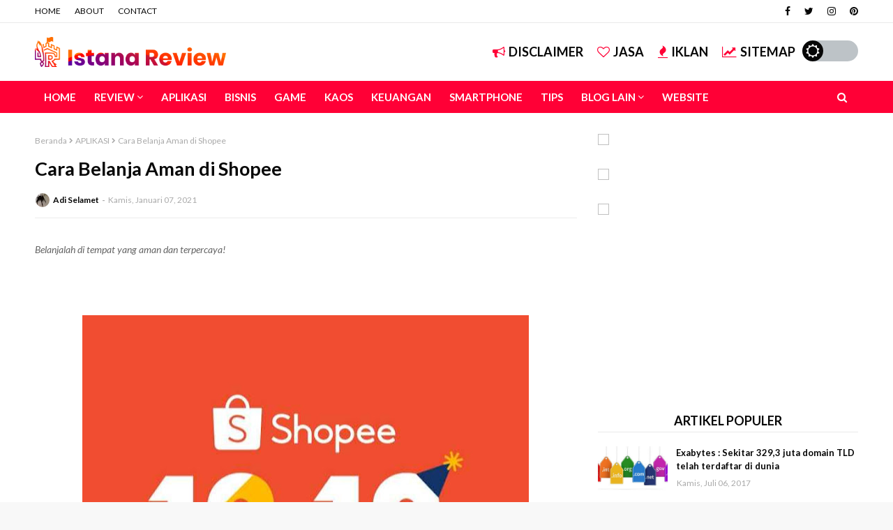

--- FILE ---
content_type: text/html; charset=utf-8
request_url: https://www.google.com/recaptcha/api2/aframe
body_size: 267
content:
<!DOCTYPE HTML><html><head><meta http-equiv="content-type" content="text/html; charset=UTF-8"></head><body><script nonce="vFlmQs9uKU985YaI9IdMaQ">/** Anti-fraud and anti-abuse applications only. See google.com/recaptcha */ try{var clients={'sodar':'https://pagead2.googlesyndication.com/pagead/sodar?'};window.addEventListener("message",function(a){try{if(a.source===window.parent){var b=JSON.parse(a.data);var c=clients[b['id']];if(c){var d=document.createElement('img');d.src=c+b['params']+'&rc='+(localStorage.getItem("rc::a")?sessionStorage.getItem("rc::b"):"");window.document.body.appendChild(d);sessionStorage.setItem("rc::e",parseInt(sessionStorage.getItem("rc::e")||0)+1);localStorage.setItem("rc::h",'1768835340220');}}}catch(b){}});window.parent.postMessage("_grecaptcha_ready", "*");}catch(b){}</script></body></html>

--- FILE ---
content_type: text/javascript; charset=UTF-8
request_url: https://www.istanareview.com/feeds/posts/default/-/WEBSITE?alt=json-in-script&max-results=10&callback=jQuery112409423837264001751_1768835318104&_=1768835318105
body_size: 51915
content:
// API callback
jQuery112409423837264001751_1768835318104({"version":"1.0","encoding":"UTF-8","feed":{"xmlns":"http://www.w3.org/2005/Atom","xmlns$openSearch":"http://a9.com/-/spec/opensearchrss/1.0/","xmlns$blogger":"http://schemas.google.com/blogger/2008","xmlns$georss":"http://www.georss.org/georss","xmlns$gd":"http://schemas.google.com/g/2005","xmlns$thr":"http://purl.org/syndication/thread/1.0","id":{"$t":"tag:blogger.com,1999:blog-3588738614340421450"},"updated":{"$t":"2025-12-30T17:39:11.668+07:00"},"category":[{"term":"APLIKASI"},{"term":"WEBSITE"},{"term":"BLOG"},{"term":"KEUANGAN"},{"term":"TEMPLATE"},{"term":"TIPS"},{"term":"BISNIS"},{"term":"SMARTPHONE"},{"term":"BUKU"},{"term":"REKSADANA"},{"term":"SPONSORED CONTENT"},{"term":"TOKO ONLINE"},{"term":"YOUTUBE"},{"term":"GAME"},{"term":"LOMBA"},{"term":"SAHAM"},{"term":"VIDEO"},{"term":"PRODUK"},{"term":"FYI"},{"term":"AFILIASI"},{"term":"OBLIGASI NEGARA"}],"title":{"type":"text","$t":"Istana Review | Review Apa Saja!"},"subtitle":{"type":"html","$t":"Blog review yang mengulas apapun dari aplikasi, game, produk, jasa, sampai buku dan smartphone dengan sudut pandang unik dan menarik. Blog Istana Review juga membuka jasa review terbaik, termurah, dan terpercaya."},"link":[{"rel":"http://schemas.google.com/g/2005#feed","type":"application/atom+xml","href":"https:\/\/www.istanareview.com\/feeds\/posts\/default"},{"rel":"self","type":"application/atom+xml","href":"https:\/\/www.blogger.com\/feeds\/3588738614340421450\/posts\/default\/-\/WEBSITE?alt=json-in-script\u0026max-results=10"},{"rel":"alternate","type":"text/html","href":"https:\/\/www.istanareview.com\/search\/label\/WEBSITE"},{"rel":"hub","href":"http://pubsubhubbub.appspot.com/"},{"rel":"next","type":"application/atom+xml","href":"https:\/\/www.blogger.com\/feeds\/3588738614340421450\/posts\/default\/-\/WEBSITE\/-\/WEBSITE?alt=json-in-script\u0026start-index=11\u0026max-results=10"}],"author":[{"name":{"$t":"Adi Selamet"},"uri":{"$t":"http:\/\/www.blogger.com\/profile\/15703379712394908613"},"email":{"$t":"noreply@blogger.com"},"gd$image":{"rel":"http://schemas.google.com/g/2005#thumbnail","width":"32","height":"18","src":"\/\/blogger.googleusercontent.com\/img\/b\/R29vZ2xl\/AVvXsEjWmnBZO6FIbz1ruFZLKn5X7OmZOZTD_egN1Y8i975wldWX9YFM4SctWgPeZYZEkZy79gWYJ0ivSQ4ctUn34aam_RwRiijTtNCBkjRzgx_FsfWWX0jHqPM4jrLnXJXZBQ\/s220\/IMG_20220521_155037.jpg"}}],"generator":{"version":"7.00","uri":"http://www.blogger.com","$t":"Blogger"},"openSearch$totalResults":{"$t":"66"},"openSearch$startIndex":{"$t":"1"},"openSearch$itemsPerPage":{"$t":"10"},"entry":[{"id":{"$t":"tag:blogger.com,1999:blog-3588738614340421450.post-7098248761365900072"},"published":{"$t":"2022-10-03T06:00:00.005+07:00"},"updated":{"$t":"2022-10-03T17:56:32.606+07:00"},"category":[{"scheme":"http://www.blogger.com/atom/ns#","term":"BLOG"},{"scheme":"http://www.blogger.com/atom/ns#","term":"WEBSITE"}],"title":{"type":"text","$t":"Daftar Situs Berita Militer Terbaik, Kamu Suka yang Mana?"},"content":{"type":"html","$t":"\u003Ctable align=\"center\" cellpadding=\"0\" cellspacing=\"0\" class=\"tr-caption-container\" style=\"margin-left: auto; margin-right: auto;\"\u003E\u003Ctbody\u003E\u003Ctr\u003E\u003Ctd style=\"text-align: center;\"\u003E\u003Ca href=\"https:\/\/blogger.googleusercontent.com\/img\/b\/R29vZ2xl\/AVvXsEiZTKSoUW_NqKlP5RVDh4Ei3YdY_cGhaWlrim1CxobmVrvXRKKGm6oe7MUztyABlckbXJrocrcqTz96PKLiilP1-MQsjNvWpIjoWaipmkdziJkHtB7ITfmcR8s6w-fSt4-zt1PEwNlAKwg\/\" style=\"margin-left: auto; margin-right: auto;\"\u003E\u003Cimg border=\"0\" data-original-height=\"700\" data-original-width=\"500\" height=\"640\" src=\"https:\/\/blogger.googleusercontent.com\/img\/b\/R29vZ2xl\/AVvXsEiZTKSoUW_NqKlP5RVDh4Ei3YdY_cGhaWlrim1CxobmVrvXRKKGm6oe7MUztyABlckbXJrocrcqTz96PKLiilP1-MQsjNvWpIjoWaipmkdziJkHtB7ITfmcR8s6w-fSt4-zt1PEwNlAKwg\/w458-h640\/obito+dan+kakashi.jpg\" width=\"458\" \/\u003E\u003C\/a\u003E\u003C\/td\u003E\u003C\/tr\u003E\u003Ctr\u003E\u003Ctd class=\"tr-caption\" style=\"text-align: center;\"\u003E\u003Cb\u003E\u003Cspan style=\"vertical-align: inherit;\"\u003E\u003Cspan style=\"vertical-align: inherit;\"\u003ESumber gambar\u003C\/span\u003E\u003C\/span\u003E\u003C\/b\u003E\u003Cspan style=\"vertical-align: inherit;\"\u003E\u003Cspan style=\"vertical-align: inherit;\"\u003E : Pinterest.com \u003C\/span\u003E\u003C\/span\u003E\u003Cbr \/\u003E\u003Cb\u003E\u003Cspan style=\"vertical-align: inherit;\"\u003E\u003Cspan style=\"vertical-align: inherit;\"\u003EKeterangan\u003C\/span\u003E\u003C\/span\u003E\u003C\/b\u003E\u003Cspan style=\"vertical-align: inherit;\"\u003E\u003Cspan style=\"vertical-align: inherit;\"\u003E : Obito Uchiha dan Kakashi Hatake memakai seragam militer\u003C\/span\u003E\u003C\/span\u003E\u003C\/td\u003E\u003C\/tr\u003E\u003C\/tbody\u003E\u003C\/table\u003E\u003Cdiv style=\"text-align: center;\"\u003E\u003Cbr \/\u003E\u003C\/div\u003E\u003Cdiv\u003E\u003Cbr \/\u003E\u003C\/div\u003E\u003Cdiv\u003E\u003Cbr \/\u003E\u003C\/div\u003E\u003Cdiv\u003E\u003Cbr \/\u003E\u003C\/div\u003E\u003Cdiv\u003E\u003Cbr \/\u003E\u003C\/div\u003E\u003Cdiv\u003E\u003Ca href=\"http:\/\/www.istanareview.com\"\u003E\u003Cspan style=\"vertical-align: inherit;\"\u003E\u003Cspan style=\"vertical-align: inherit;\"\u003EIstana Review\u003C\/span\u003E\u003C\/span\u003E\u003C\/a\u003E\u003Cspan style=\"vertical-align: inherit;\"\u003E\u003Cspan style=\"vertical-align: inherit;\"\u003E \u0026nbsp;- Militer adalah angkatan bersenjata yang resmi dimiliki oleh negara berdaulat. \u003C\/span\u003E\u003Cspan style=\"vertical-align: inherit;\"\u003ETentara dan senjata adalah alat utama militer yang pasti dimiliki oleh negara-negara tersebut masih terbelakang.\u003C\/span\u003E\u003C\/span\u003E\u003C\/div\u003E\u003Cdiv\u003E\u003Cbr \/\u003E\u003C\/div\u003E\u003Cdiv\u003EDari ratusan negara berdaulat, ada puluhan negara yang beruntung bisa memiliki Angkatan Darat, Angkatan Laut, dan Angkatan Udara. Beberapa negara tidak memiliki Angkatan Laut karena letak geografis mereka dikelilingi oleh negara-negara lain.\u003C\/div\u003E\u003Cdiv\u003E\u003Cbr \/\u003E\u003C\/div\u003E\u003Cdiv\u003E\u003Cspan style=\"vertical-align: inherit;\"\u003E\u003Cspan style=\"vertical-align: inherit;\"\u003EAfghanistan, Sudan Selatan, Makedonia, Kyrgistan, Laos, Kosovo, Uzbekistan, Kazakhtan, Mongolia, Republik Afrika Selatan adalah negara-negara yang tidak memiliki Angkatan Laut karena mereka adalah negara-negara terkurung daratan.\u003C\/span\u003E\u003C\/span\u003E\u003C\/div\u003E\u003Cdiv\u003E\u003Cbr \/\u003E\u003C\/div\u003E\u003Cblockquote\u003E\u003Cdiv\u003E\u003Cspan style=\"vertical-align: inherit;\"\u003E\u003Cspan style=\"vertical-align: inherit;\"\u003EInformasi tentang militer seperti daftar negara terkuat di dunia, negara yang sedang perang, berita militer terkini, informasi dunia militer, atau teknologi perang selalu mengundang rasa penasaran para pembaca.\u003C\/span\u003E\u003C\/span\u003E\u003C\/div\u003E\u003C\/blockquote\u003E\u003Cdiv\u003E\u003Cbr \/\u003E\u003C\/div\u003E\u003Cdiv\u003E\u003Cspan style=\"vertical-align: inherit;\"\u003E\u003Cspan style=\"vertical-align: inherit;\"\u003EBerikut ini\u0026nbsp; \u003C\/span\u003E\u003C\/span\u003E\u003Ca href=\"http:\/\/www.istanareview.com\"\u003E\u003Cspan style=\"vertical-align: inherit;\"\u003E\u003Cspan style=\"vertical-align: inherit;\"\u003EIstana Review\u003C\/span\u003E\u003C\/span\u003E\u003C\/a\u003E\u003Cspan style=\"vertical-align: inherit;\"\u003E\u003Cspan style=\"vertical-align: inherit;\"\u003E akan mengulas beberapa situs dan blog yang membahas tentang militer. \u003C\/span\u003E\u003Cspan style=\"vertical-align: inherit;\"\u003EInformasi ini terakhir pada Senin, 3 Oktober 2022.\u003C\/span\u003E\u003C\/span\u003E\u003C\/div\u003E\u003Cdiv\u003E\u003Cbr \/\u003E\u003C\/div\u003E\u003Ch3 style=\"text-align: left;\"\u003E\u003Cfont color=\"#b51200\"\u003E\u003Cb\u003E\u003Cspan style=\"vertical-align: inherit;\"\u003E\u003Cspan style=\"vertical-align: inherit;\"\u003E1. TNI.mil.id\u003C\/span\u003E\u003C\/span\u003E\u003C\/b\u003E\u003C\/font\u003E\u003C\/h3\u003E\u003Cdiv\u003E\u003Cbr \/\u003E\u003C\/div\u003E\u003Cdiv\u003E\u003Cspan style=\"vertical-align: inherit;\"\u003E\u003Cspan style=\"vertical-align: inherit;\"\u003EIni adalah website resmi yang dimiliki oleh Tentara Nasional Indonesia. \u003C\/span\u003E\u003Cspan style=\"vertical-align: inherit;\"\u003ESitus TNI menjadi referensi bagi orang yang ingin mengetahui informasi tentang TNI, militer Indonesia, panglima TNI, pendaftaran TNI, struktur TNI, dan rekrutmen TNI.\u003C\/span\u003E\u003C\/span\u003E\u003C\/div\u003E\u003Cdiv\u003E\u003Cspan style=\"vertical-align: inherit;\"\u003E\u003Cspan style=\"vertical-align: inherit;\"\u003E\u003Cbr \/\u003E\u003C\/span\u003E\u003C\/span\u003E\u003C\/div\u003E\u003Cdiv\u003E\u003Cspan style=\"vertical-align: inherit;\"\u003E\u003Cspan style=\"vertical-align: inherit;\"\u003E\u003Cbr \/\u003E\u003C\/span\u003E\u003C\/span\u003E\u003C\/div\u003E\u003Cdiv\u003E\u003Cspan style=\"vertical-align: inherit;\"\u003E\u003Cspan style=\"vertical-align: inherit;\"\u003E\u003Cbr \/\u003E\u003C\/span\u003E\u003C\/span\u003E\u003C\/div\u003E\u003Cdiv\u003E\u003Cspan style=\"vertical-align: inherit;\"\u003E\u003Cspan style=\"vertical-align: inherit;\"\u003E\u003Cbr \/\u003E\u003C\/span\u003E\u003C\/span\u003E\u003C\/div\u003E\u003Cdiv\u003E\u003Cspan style=\"vertical-align: inherit;\"\u003E\u003Cspan style=\"vertical-align: inherit;\"\u003E\u003Cbr \/\u003E\u003C\/span\u003E\u003C\/span\u003E\u003C\/div\u003E\u003Cdiv\u003E\u003Cbr \/\u003E\u003C\/div\u003E\u003Ctable align=\"center\" cellpadding=\"0\" cellspacing=\"0\" class=\"tr-caption-container\" style=\"margin-left: auto; margin-right: auto;\"\u003E\u003Ctbody\u003E\u003Ctr\u003E\u003Ctd style=\"text-align: center;\"\u003E\u003Ca href=\"https:\/\/blogger.googleusercontent.com\/img\/b\/R29vZ2xl\/AVvXsEgWnCDzqYFEgJCU41t7trnQnHQl8S1uypuLS-yT2BOY7AvNLrdWhHPS4G-fmW-ScwDzJ8s9Rob9iSV567U3syVzLX1MAevj8wVA_KMxT7smvU2vXvwGzOFvLhRpeAR6621_S-i2iomuLIdh7pV86jFfRfiXVjmsaaL_RSLGXAW-abbXhoP77EEX7irz\/s1238\/website%20resmi%20tni.JPG\" style=\"margin-left: auto; margin-right: auto;\"\u003E\u003Cimg border=\"0\" data-original-height=\"1238\" data-original-width=\"711\" height=\"640\" src=\"https:\/\/blogger.googleusercontent.com\/img\/b\/R29vZ2xl\/AVvXsEgWnCDzqYFEgJCU41t7trnQnHQl8S1uypuLS-yT2BOY7AvNLrdWhHPS4G-fmW-ScwDzJ8s9Rob9iSV567U3syVzLX1MAevj8wVA_KMxT7smvU2vXvwGzOFvLhRpeAR6621_S-i2iomuLIdh7pV86jFfRfiXVjmsaaL_RSLGXAW-abbXhoP77EEX7irz\/w368-h640\/website%20resmi%20tni.JPG\" width=\"368\" \/\u003E\u003C\/a\u003E\u003C\/td\u003E\u003C\/tr\u003E\u003Ctr\u003E\u003Ctd class=\"tr-caption\" style=\"text-align: center;\"\u003E\u003Cb\u003E\u003Cspan style=\"vertical-align: inherit;\"\u003E\u003Cspan style=\"vertical-align: inherit;\"\u003ESumber gambar\u003C\/span\u003E\u003C\/span\u003E\u003C\/b\u003E\u003Cspan style=\"vertical-align: inherit;\"\u003E\u003Cspan style=\"vertical-align: inherit;\"\u003E : Screenshot dari website TNI \u003C\/span\u003E\u003C\/span\u003E\u003Cbr \/\u003E\u003Cb\u003E\u003Cspan style=\"vertical-align: inherit;\"\u003E\u003Cspan style=\"vertical-align: inherit;\"\u003EKeterangan\u003C\/span\u003E\u003C\/span\u003E\u003C\/b\u003E\u003Cspan style=\"vertical-align: inherit;\"\u003E\u003Cspan style=\"vertical-align: inherit;\"\u003E : Beranda website resmi TNI pada Senin, 3 Oktober 2022\u003C\/span\u003E\u003C\/span\u003E\u003C\/td\u003E\u003C\/tr\u003E\u003C\/tbody\u003E\u003C\/table\u003E\u003Cbr \/\u003E\u003Cdiv class=\"separator\" style=\"clear: both; text-align: center;\"\u003E\u003Cbr \/\u003E\u003C\/div\u003E\u003Cdiv style=\"text-align: center;\"\u003E\u003Cbr \/\u003E\u003C\/div\u003E\u003Cdiv style=\"text-align: center;\"\u003E\u003Cbr \/\u003E\u003C\/div\u003E\u003Cdiv\u003E\u003Cbr \/\u003E\u003C\/div\u003E\u003Cdiv\u003E\u003Cspan style=\"vertical-align: inherit;\"\u003E\u003Cspan style=\"vertical-align: inherit;\"\u003EMenurut Whois.net, situs ini dibuat pada 26 Juni 2002 dan termasuk situs yang dikunjungi oleh banyak orang.\u003C\/span\u003E\u003C\/span\u003E\u003C\/div\u003E\u003Cdiv\u003E\u003Cbr \/\u003E\u003C\/div\u003E\u003Cdiv\u003E\u003Cspan style=\"vertical-align: inherit;\"\u003E\u003Cspan style=\"vertical-align: inherit;\"\u003ETNIAD.mil.id, TNIAL.mil.id, Kopassus.mil.id, dan TNI-AU.mil.id adalah empat website resmi lainnya yang dimiliki oleh TNI.\u003C\/span\u003E\u003C\/span\u003E\u003C\/div\u003E\u003Cdiv\u003E\u003Cbr \/\u003E\u003C\/div\u003E\u003Ch3 style=\"text-align: left;\"\u003E\u003Cfont color=\"#b51200\"\u003E\u003Cb\u003E\u003Cspan style=\"vertical-align: inherit;\"\u003E\u003Cspan style=\"vertical-align: inherit;\"\u003E2. Global Fire Power\u003C\/span\u003E\u003C\/span\u003E\u003C\/b\u003E\u003C\/font\u003E\u003C\/h3\u003E\u003Cdiv\u003E\u003Cbr \/\u003E\u003C\/div\u003E\u003Cdiv\u003E\u003Cspan style=\"vertical-align: inherit;\"\u003E\u003Cspan style=\"vertical-align: inherit;\"\u003EGlobalfirepower.com yang dibuat pada 28 Juni 2005 menurut Whois.net, adalah situs militer yang sering menjadi rujukan banyak orang untuk mengetahui negara mana saja yang terkuat dan terlemah.\u003C\/span\u003E\u003C\/span\u003E\u003C\/div\u003E\u003Cdiv\u003E\u003Cbr \/\u003E\u003C\/div\u003E\u003Cdiv\u003E\u003Cspan style=\"vertical-align: inherit;\"\u003E\u003Cspan style=\"vertical-align: inherit;\"\u003EMenurut situs ini, militer Indonesia pada 2020 adalah terkuat ke-16 di dunia, ke-9 di Asia dan terkuat di Asia Tenggara.\u003C\/span\u003E\u003C\/span\u003E\u003C\/div\u003E\u003Cdiv\u003E\u003Cbr \/\u003E\u003C\/div\u003E\u003Cdiv class=\"separator\" style=\"clear: both; text-align: center;\"\u003E\u003Ca href=\"https:\/\/blogger.googleusercontent.com\/img\/b\/R29vZ2xl\/AVvXsEiBldcYshNGVvh6Lvczbx2SkPrboQSN_tmvDTnF40TdwqwwShvt4ObpaQcXBM5SCV6GHUig2LPr20dUTIc-AmaJCyqsL3o4Tyun7Z6HgfUhENR0fajtiDz9qksbkbv66n4ADATzHn0BRJo\/\" style=\"margin-left: 1em; margin-right: 1em;\"\u003E\u003Cimg border=\"0\" data-original-height=\"1520\" data-original-width=\"720\" height=\"640\" src=\"https:\/\/blogger.googleusercontent.com\/img\/b\/R29vZ2xl\/AVvXsEiBldcYshNGVvh6Lvczbx2SkPrboQSN_tmvDTnF40TdwqwwShvt4ObpaQcXBM5SCV6GHUig2LPr20dUTIc-AmaJCyqsL3o4Tyun7Z6HgfUhENR0fajtiDz9qksbkbv66n4ADATzHn0BRJo\/w304-h640\/global+fire+power.jpg\" width=\"304\" \/\u003E\u003C\/a\u003E\u003C\/div\u003E\u003Cdiv style=\"text-align: center;\"\u003E\u003Cspan style=\"vertical-align: inherit;\"\u003E\u003Cspan style=\"vertical-align: inherit;\"\u003EKeterangan: Halaman beranda Global Fire Power\u003C\/span\u003E\u003C\/span\u003E\u003C\/div\u003E\u003Cdiv\u003E\u003Cbr \/\u003E\u003C\/div\u003E\u003Cdiv\u003E\u003Cspan style=\"vertical-align: inherit;\"\u003E\u003Cspan style=\"vertical-align: inherit;\"\u003EGlobal Fire Power memberi peringkat terhadap 138 negara berdasarkan data yang selalu dilakukan. \u003C\/span\u003E\u003Cspan style=\"vertical-align: inherit;\"\u003EData tersebut berupa jumlah penduduk, personel aktif dan cadangan, geografi, keuangan, dan tentunya, sumberdaya alam.\u003C\/span\u003E\u003C\/span\u003E\u003C\/div\u003E\u003Cdiv\u003E\u003Cbr \/\u003E\u003C\/div\u003E\u003Cdiv\u003E\u003Ch3 style=\"text-align: left;\"\u003E\u003Cfont color=\"#b51200\"\u003E\u003Cb\u003E\u003Cspan style=\"vertical-align: inherit;\"\u003E\u003Cspan style=\"vertical-align: inherit;\"\u003E3. Hobi Militer\u003C\/span\u003E\u003C\/span\u003E\u003C\/b\u003E\u003C\/font\u003E\u003C\/h3\u003E\u003Cdiv\u003E\u003Cbr \/\u003E\u003C\/div\u003E\u003Cdiv\u003E\u003Cbr \/\u003E\u003C\/div\u003E\u003Cdiv\u003E\u003Cbr \/\u003E\u003C\/div\u003E\u003Ctable align=\"center\" cellpadding=\"0\" cellspacing=\"0\" class=\"tr-caption-container\" style=\"margin-left: auto; margin-right: auto;\"\u003E\u003Ctbody\u003E\u003Ctr\u003E\u003Ctd style=\"text-align: center;\"\u003E\u003Ca href=\"https:\/\/blogger.googleusercontent.com\/img\/b\/R29vZ2xl\/AVvXsEhaO8qOLJnFAbL31WD79RIx_WIWkNrsEU46zFW-alYjKjB_cocDNMTVV2LEhdO3dM_MMpY_CcDn_BltUbLh3wTw4Ws4jytTAwcA2nvPW-ZWbi9LT-NGeCcD1_1yb7zH8CrLSrfaOvYgWlxNue_mmm0vQKnqe5Ypt7VdMDt8aYTqDMzvxh8KT_dWp9ej\/s1224\/hobbymiliter.JPG\" style=\"margin-left: auto; margin-right: auto;\"\u003E\u003Cimg border=\"0\" data-original-height=\"1224\" data-original-width=\"720\" height=\"640\" src=\"https:\/\/blogger.googleusercontent.com\/img\/b\/R29vZ2xl\/AVvXsEhaO8qOLJnFAbL31WD79RIx_WIWkNrsEU46zFW-alYjKjB_cocDNMTVV2LEhdO3dM_MMpY_CcDn_BltUbLh3wTw4Ws4jytTAwcA2nvPW-ZWbi9LT-NGeCcD1_1yb7zH8CrLSrfaOvYgWlxNue_mmm0vQKnqe5Ypt7VdMDt8aYTqDMzvxh8KT_dWp9ej\/w376-h640\/hobbymiliter.JPG\" width=\"376\" \/\u003E\u003C\/a\u003E\u003C\/td\u003E\u003C\/tr\u003E\u003Ctr\u003E\u003Ctd class=\"tr-caption\" style=\"text-align: center;\"\u003E\u003Cb\u003ESumber gambar\u003C\/b\u003E: Screenshot dari Hobbymiliter.com\u003Cbr \/\u003E\u003Cb\u003EKeterangan\u003C\/b\u003E: Beranda Hobbymiliter.com pada Senin, 3 Oktober 2022\u003C\/td\u003E\u003C\/tr\u003E\u003C\/tbody\u003E\u003C\/table\u003E\u003Cbr \/\u003E\u003Cdiv style=\"text-align: center;\"\u003E\u003Cbr \/\u003E\u003C\/div\u003E\u003Cdiv class=\"separator\" style=\"clear: both; text-align: center;\"\u003E\u003Cbr \/\u003E\u003C\/div\u003E\u003Cdiv style=\"text-align: center;\"\u003E\u003Cbr \/\u003E\u003C\/div\u003E\u003Cdiv\u003E\u003Cbr \/\u003E\u003C\/div\u003E\u003Cdiv\u003E\u003Cspan style=\"vertical-align: inherit;\"\u003E\u003Cspan style=\"vertical-align: inherit;\"\u003EWebsite militer ini dibangun oleh Hanung Jati Purbakusuma pada Maret 2012 dengan domain hobbymiliter.com. \u003C\/span\u003E\u003Cspan style=\"vertical-align: inherit;\"\u003ESegala hal yang berkaitan dengan militer diterbitkan di situs ini termasuk konflik berdarah di Libya dan Suriah.\u003C\/span\u003E\u003C\/span\u003E\u003C\/div\u003E\u003Cdiv\u003E\u003Cbr \/\u003E\u003C\/div\u003E\u003Cdiv class=\"separator\" style=\"clear: both; text-align: center;\"\u003E\u003Cbr \/\u003E\u003C\/div\u003E\u003Cdiv style=\"text-align: center;\"\u003E\u003Cbr \/\u003E\u003C\/div\u003E\u003Cdiv style=\"text-align: center;\"\u003E\u003Cbr \/\u003E\u003C\/div\u003E\u003Ctable align=\"center\" cellpadding=\"0\" cellspacing=\"0\" class=\"tr-caption-container\" style=\"margin-left: auto; margin-right: auto;\"\u003E\u003Ctbody\u003E\u003Ctr\u003E\u003Ctd style=\"text-align: center;\"\u003E\u003Ca href=\"https:\/\/blogger.googleusercontent.com\/img\/b\/R29vZ2xl\/AVvXsEiBmlqGUVEnhdot2a-DAkZn3LyKAmPYM7YBQx99Eti2GWgOlcAlmll14DmGk2t2kqD7CDMaGzQlCETeeXMJKpXrfx06UcB6AoDKPZej1lV9NH3NvOy9j04HRZ3s_KaJ7R6Lh00FlRirD8cjVk0UqLCfFTe7ohhY4b6w8_dFsZM31miFWATSfr47QVFo\/s1254\/sales%20rafale.JPG\" style=\"margin-left: auto; margin-right: auto;\"\u003E\u003Cimg border=\"0\" data-original-height=\"1254\" data-original-width=\"703\" height=\"640\" src=\"https:\/\/blogger.googleusercontent.com\/img\/b\/R29vZ2xl\/AVvXsEiBmlqGUVEnhdot2a-DAkZn3LyKAmPYM7YBQx99Eti2GWgOlcAlmll14DmGk2t2kqD7CDMaGzQlCETeeXMJKpXrfx06UcB6AoDKPZej1lV9NH3NvOy9j04HRZ3s_KaJ7R6Lh00FlRirD8cjVk0UqLCfFTe7ohhY4b6w8_dFsZM31miFWATSfr47QVFo\/w358-h640\/sales%20rafale.JPG\" width=\"358\" \/\u003E\u003C\/a\u003E\u003C\/td\u003E\u003C\/tr\u003E\u003Ctr\u003E\u003Ctd class=\"tr-caption\" style=\"text-align: center;\"\u003E\u003Cb\u003ESumber gambar\u003C\/b\u003E: Screeshot dari Hobbymiliter.com\u003Cbr \/\u003E\u003Cb\u003EKeterangan\u003C\/b\u003E: Artikel pertama di Hobbymiliter.com\u003C\/td\u003E\u003C\/tr\u003E\u003C\/tbody\u003E\u003C\/table\u003E\u003Cbr \/\u003E\u003Cdiv style=\"text-align: center;\"\u003E\u003Cbr \/\u003E\u003C\/div\u003E\u003Cdiv style=\"text-align: center;\"\u003E\u003Cbr \/\u003E\u003C\/div\u003E\u003Cdiv style=\"text-align: center;\"\u003E\u003Cbr \/\u003E\u003C\/div\u003E\u003Cdiv style=\"text-align: center;\"\u003E\u003Cbr \/\u003E\u003C\/div\u003E\u003Cdiv style=\"text-align: center;\"\u003E\u003Cbr \/\u003E\u003C\/div\u003E\u003Cdiv\u003E\u003Cbr \/\u003E\u003C\/div\u003E\u003Cdiv\u003EArtikel pertama di Hobby Militer adalah artikel berjudul \"Sales Rafale untuk UEA: Presiden Perancis\" yang terbit pada 19 Januari 2013 dan dibaca hingga lebih dari 1250 kali.\u003C\/div\u003E\u003Cdiv\u003E\u003Cbr \/\u003E\u003C\/div\u003E\u003Cdiv\u003E\u003Cbr \/\u003E\u003C\/div\u003E\u003Cdiv\u003E\u003Cbr \/\u003E\u003C\/div\u003E\u003Cdiv class=\"separator\" style=\"clear: both; text-align: center;\"\u003E\u003Cbr \/\u003E\u003C\/div\u003E\u003Ctable align=\"center\" cellpadding=\"0\" cellspacing=\"0\" class=\"tr-caption-container\" style=\"margin-left: auto; margin-right: auto;\"\u003E\u003Ctbody\u003E\u003Ctr\u003E\u003Ctd style=\"text-align: center;\"\u003E\u003Ca href=\"https:\/\/blogger.googleusercontent.com\/img\/b\/R29vZ2xl\/AVvXsEg-wwHuj33MQZ0tlxY733XtsHc71idOd0v2KmdVDEEpsgrWPlCKpYfhcGwWeOjxkMB139jjxdFCtpGRQpaPjr3r9lptaYItRpULNRm1wFENkvvzvTx2rig4NG415tWinZyGeIhTWh3hCsBUuxWDU-FO5fpP3uu7i2Ii3HQ9LVfneYA4UHY5DI9BpaZs\/s1270\/hobby%20militer.JPG\" style=\"margin-left: auto; margin-right: auto;\"\u003E\u003Cimg border=\"0\" data-original-height=\"1270\" data-original-width=\"720\" height=\"640\" src=\"https:\/\/blogger.googleusercontent.com\/img\/b\/R29vZ2xl\/AVvXsEg-wwHuj33MQZ0tlxY733XtsHc71idOd0v2KmdVDEEpsgrWPlCKpYfhcGwWeOjxkMB139jjxdFCtpGRQpaPjr3r9lptaYItRpULNRm1wFENkvvzvTx2rig4NG415tWinZyGeIhTWh3hCsBUuxWDU-FO5fpP3uu7i2Ii3HQ9LVfneYA4UHY5DI9BpaZs\/w362-h640\/hobby%20militer.JPG\" width=\"362\" \/\u003E\u003C\/a\u003E\u003C\/td\u003E\u003C\/tr\u003E\u003Ctr\u003E\u003Ctd class=\"tr-caption\" style=\"text-align: center;\"\u003E\u003Cb\u003ESumber gambar\u003C\/b\u003E: Screenshot dari HobbyMiliter.com\u003Cbr \/\u003E\u003Cb\u003EKeterangan\u003C\/b\u003E: Israel menyerang Damasku tidak akan diberitakan oleh para pendukung teroris Wahabi di Suriah\u003C\/td\u003E\u003C\/tr\u003E\u003C\/tbody\u003E\u003C\/table\u003E\u003Cbr \/\u003E\u003Cdiv class=\"separator\" style=\"clear: both; text-align: center;\"\u003E\u003Cbr \/\u003E\u003C\/div\u003E\u003Cdiv class=\"separator\" style=\"clear: both; text-align: center;\"\u003E\u003Cbr \/\u003E\u003C\/div\u003E\u003Cdiv class=\"separator\" style=\"clear: both; text-align: center;\"\u003E\u003Cbr \/\u003E\u003C\/div\u003E\u003Cdiv style=\"text-align: center;\"\u003E\u003Cbr \/\u003E\u003C\/div\u003E\u003Cdiv\u003E\u003Cbr \/\u003E\u003C\/div\u003E\u003Cdiv\u003EDengan tujuh penulis, Hobby Militer termasuk blog yang update terhadap peristiwa yang terjadi dan memberitakan konflik militer yang belum tentu diberitakan oleh sejumlah media besar.\u003C\/div\u003E\u003C\/div\u003E\u003Cdiv\u003E\u003Cbr \/\u003E\u003C\/div\u003E\u003Cdiv\u003E\u003Ch3 style=\"text-align: left;\"\u003E\u003Cb style=\"color: #b51200;\"\u003E4. Indo Militer\u003C\/b\u003E\u003C\/h3\u003E\u003Cdiv\u003E\u003Cbr \/\u003E\u003C\/div\u003E\u003Cdiv\u003EIndo Militer adalah website militer selanjutnya yang menarik bagi banyak orang. Dengan motto \"\u003Ci\u003ESupport Our Military\u003C\/i\u003E\", Indomiliter.com membahas militer Indonesia termasuk persenjataan dan teknologi militer yang sedang dikembangkan Indonesia.\u003C\/div\u003E\u003Cdiv\u003E\u003Cbr \/\u003E\u003C\/div\u003E\u003Cdiv class=\"separator\" style=\"clear: both; text-align: center;\"\u003E\u003Cbr \/\u003E\u003C\/div\u003E\u003Cdiv class=\"separator\" style=\"clear: both; text-align: center;\"\u003E\u003Cbr \/\u003E\u003C\/div\u003E\u003Cdiv class=\"separator\" style=\"clear: both; text-align: center;\"\u003E\u003Cbr \/\u003E\u003C\/div\u003E\u003Cdiv class=\"separator\" style=\"clear: both; text-align: center;\"\u003E\u003Cbr \/\u003E\u003C\/div\u003E\u003Ctable align=\"center\" cellpadding=\"0\" cellspacing=\"0\" class=\"tr-caption-container\" style=\"margin-left: auto; margin-right: auto;\"\u003E\u003Ctbody\u003E\u003Ctr\u003E\u003Ctd style=\"text-align: center;\"\u003E\u003Ca href=\"https:\/\/blogger.googleusercontent.com\/img\/b\/R29vZ2xl\/AVvXsEjWiGTQSb4oewwjpDtCc34tewcP-9rRaEnC5pcy1N4ZwmEsGKjT51VyyhfUz_J0BLEyiUySoZ0YiFmkN-tUJXJXEJYtJv5MEHeBK7RLouc6fBxm9xw0K-9GuEvuB7qG_a-CUNjtu3k8FhiZQjE6lIZf5cYvr_wWmBXlGwO8tZzg9-2m4FP3yVpMdFDK\/s1182\/indomiliter.JPG\" style=\"margin-left: auto; margin-right: auto;\"\u003E\u003Cimg border=\"0\" data-original-height=\"1182\" data-original-width=\"720\" height=\"640\" src=\"https:\/\/blogger.googleusercontent.com\/img\/b\/R29vZ2xl\/AVvXsEjWiGTQSb4oewwjpDtCc34tewcP-9rRaEnC5pcy1N4ZwmEsGKjT51VyyhfUz_J0BLEyiUySoZ0YiFmkN-tUJXJXEJYtJv5MEHeBK7RLouc6fBxm9xw0K-9GuEvuB7qG_a-CUNjtu3k8FhiZQjE6lIZf5cYvr_wWmBXlGwO8tZzg9-2m4FP3yVpMdFDK\/w390-h640\/indomiliter.JPG\" width=\"390\" \/\u003E\u003C\/a\u003E\u003C\/td\u003E\u003C\/tr\u003E\u003Ctr\u003E\u003Ctd class=\"tr-caption\" style=\"text-align: center;\"\u003E\u003Cb\u003ESumber gambar\u003C\/b\u003E: Screenshot dari Indomiliter.com\u003Cbr \/\u003E\u003Cb\u003EKeterangan\u003C\/b\u003E: Beranda Indomiliter.com pada Senin, 3 Oktober 2022\u003C\/td\u003E\u003C\/tr\u003E\u003C\/tbody\u003E\u003C\/table\u003E\u003Cbr \/\u003E\u003Cdiv class=\"separator\" style=\"clear: both; text-align: center;\"\u003E\u003Cbr \/\u003E\u003C\/div\u003E\u003Cdiv class=\"separator\" style=\"clear: both; text-align: center;\"\u003E\u003Cbr \/\u003E\u003C\/div\u003E\u003Cdiv class=\"separator\" style=\"clear: both; text-align: center;\"\u003E\u003Cbr \/\u003E\u003C\/div\u003E\u003Cdiv class=\"separator\" style=\"clear: both; text-align: center;\"\u003E\u003Cbr \/\u003E\u003C\/div\u003E\u003Cdiv\u003E\u003Cbr \/\u003E\u003C\/div\u003E\u003Cdiv\u003ETidak hanya menyajikan informasi terkait persenjataan dan kendaraan militer, Indo Militer juga membedah buku-buku bertema militer. Buku-buku militer yang dikupas Indo Militer bisa menambah semangat membaca bagi kita.\u003C\/div\u003E\u003C\/div\u003E\u003Cdiv\u003E\u003Cbr \/\u003E\u003C\/div\u003E\u003Cdiv\u003E\u003Ch3 style=\"text-align: left;\"\u003E\u003Cfont color=\"#b51200\"\u003E\u003Cb\u003E5. Airspace Review\u003C\/b\u003E\u003C\/font\u003E\u003C\/h3\u003E\u003Cdiv\u003E\u003Cbr \/\u003E\u003C\/div\u003E\u003Cdiv\u003EDengan domain Airspace-review.com, situs ini memberikan informasi tentang militer, sejarah, kepolisian, dan dunia penerbangan. Website ini lebih terkenal dengan nama majalah Angkasa Review di mesin pencarian.\u003C\/div\u003E\u003Cdiv\u003E\u003Cbr \/\u003E\u003C\/div\u003E\u003Cdiv\u003E\u003Cbr \/\u003E\u003C\/div\u003E\u003Cdiv class=\"separator\" style=\"clear: both; text-align: center;\"\u003E\u003Cbr \/\u003E\u003C\/div\u003E\u003Cdiv class=\"separator\" style=\"clear: both; text-align: center;\"\u003E\u003Cbr \/\u003E\u003C\/div\u003E\u003Cdiv class=\"separator\" style=\"clear: both; text-align: center;\"\u003E\u003Cbr \/\u003E\u003C\/div\u003E\u003Ctable align=\"center\" cellpadding=\"0\" cellspacing=\"0\" class=\"tr-caption-container\" style=\"margin-left: auto; margin-right: auto;\"\u003E\u003Ctbody\u003E\u003Ctr\u003E\u003Ctd style=\"text-align: center;\"\u003E\u003Ca href=\"https:\/\/blogger.googleusercontent.com\/img\/b\/R29vZ2xl\/AVvXsEgH_cBfXOANJFgW29t1qO_rofVgdQPgd9KYVY4MpaJLg4G8FbbHe-l58OcWn9a1xOtY5zprGAtac5belUZeRvEUEPKILpl_OrLj3ODIB1d5CGuG5bKLKbjaCq6RIejMmbnVDRaWehd4sKdxlWnWmx3oMawqr0vMGfStin4iw6udKN_Lc0mP4aznQ0FJ\/s1240\/airspace%20review.JPG\" imageanchor=\"1\" style=\"margin-left: auto; margin-right: auto;\"\u003E\u003Cimg border=\"0\" data-original-height=\"1240\" data-original-width=\"720\" height=\"640\" src=\"https:\/\/blogger.googleusercontent.com\/img\/b\/R29vZ2xl\/AVvXsEgH_cBfXOANJFgW29t1qO_rofVgdQPgd9KYVY4MpaJLg4G8FbbHe-l58OcWn9a1xOtY5zprGAtac5belUZeRvEUEPKILpl_OrLj3ODIB1d5CGuG5bKLKbjaCq6RIejMmbnVDRaWehd4sKdxlWnWmx3oMawqr0vMGfStin4iw6udKN_Lc0mP4aznQ0FJ\/w372-h640\/airspace%20review.JPG\" width=\"372\" \/\u003E\u003C\/a\u003E\u003C\/td\u003E\u003C\/tr\u003E\u003Ctr\u003E\u003Ctd class=\"tr-caption\" style=\"text-align: center;\"\u003E\u003Cb\u003ESumber gambar\u003C\/b\u003E: Screenshot dari Airspace-review.com\u003Cbr \/\u003E\u003Cb\u003EKeterangan\u003C\/b\u003E: Beranda Airspace-review.com pada Senin, 3 Oktober 2022\u003C\/td\u003E\u003C\/tr\u003E\u003C\/tbody\u003E\u003C\/table\u003E\u003Cbr \/\u003E\u003Cdiv class=\"separator\" style=\"clear: both; text-align: center;\"\u003E\u003Cbr \/\u003E\u003C\/div\u003E\u003Cdiv class=\"separator\" style=\"clear: both; text-align: center;\"\u003E\u003Cbr \/\u003E\u003C\/div\u003E\u003Cdiv class=\"separator\" style=\"clear: both; text-align: center;\"\u003E\u003Cbr \/\u003E\u003C\/div\u003E\u003Cdiv class=\"separator\" style=\"clear: both; text-align: center;\"\u003E\u003Cbr \/\u003E\u003C\/div\u003E\u003Cdiv\u003E\u003Cbr \/\u003E\u003C\/div\u003E\u003Cdiv\u003EDibangun oleh Roni Sontani, Airspace Review termasuk website militer yang disukai dan dikunjungi oleh orang-orang. Website ini memiliki puluhan kategori seperti Academy, Airline, Air Defence, dan Air Force.\u003C\/div\u003E\u003C\/div\u003E\u003Cdiv\u003E\u003Cbr \/\u003E\u003C\/div\u003E\u003Cdiv\u003E\u003Ch3 style=\"text-align: left;\"\u003E\u003Cfont color=\"#b51200\"\u003E\u003Cb\u003E6. Garuda Militer\u003C\/b\u003E\u003C\/font\u003E\u003C\/h3\u003E\u003Cdiv\u003E\u003Cbr \/\u003E\u003C\/div\u003E\u003Cdiv class=\"separator\" style=\"clear: both; text-align: center;\"\u003E\u003Cbr \/\u003E\u003C\/div\u003E\u003Cdiv style=\"text-align: center;\"\u003E\u003Cbr \/\u003E\u003C\/div\u003E\u003Cdiv style=\"text-align: center;\"\u003E\u003Cbr \/\u003E\u003C\/div\u003E\u003Ctable align=\"center\" cellpadding=\"0\" cellspacing=\"0\" class=\"tr-caption-container\" style=\"margin-left: auto; margin-right: auto;\"\u003E\u003Ctbody\u003E\u003Ctr\u003E\u003Ctd style=\"text-align: center;\"\u003E\u003Ca href=\"https:\/\/blogger.googleusercontent.com\/img\/b\/R29vZ2xl\/AVvXsEjncv6ggGCb4Yero7R3DLEQt-ZpJxVP9KqSh_lYmNPNoC1l4peQjIeo-eAsq7_rVh0uv63Mlxwey-NU38bp_4pfa4NNfRRGK8E2YbNxxsPl_eKUPPRNujHtKX4_PAQpVk4Xg057tIgzRaumlbA3JuU0qs7OGvB45HlQ3t1FEqMjc-ELsjIc2iURiuVl\/s1256\/garuda%20militer.JPG\" imageanchor=\"1\" style=\"margin-left: auto; margin-right: auto;\"\u003E\u003Cimg border=\"0\" data-original-height=\"1256\" data-original-width=\"718\" height=\"640\" src=\"https:\/\/blogger.googleusercontent.com\/img\/b\/R29vZ2xl\/AVvXsEjncv6ggGCb4Yero7R3DLEQt-ZpJxVP9KqSh_lYmNPNoC1l4peQjIeo-eAsq7_rVh0uv63Mlxwey-NU38bp_4pfa4NNfRRGK8E2YbNxxsPl_eKUPPRNujHtKX4_PAQpVk4Xg057tIgzRaumlbA3JuU0qs7OGvB45HlQ3t1FEqMjc-ELsjIc2iURiuVl\/w366-h640\/garuda%20militer.JPG\" width=\"366\" \/\u003E\u003C\/a\u003E\u003C\/td\u003E\u003C\/tr\u003E\u003Ctr\u003E\u003Ctd class=\"tr-caption\" style=\"text-align: center;\"\u003E\u003Cb\u003ESumber gambar\u003C\/b\u003E: Screenshot dari Garudamiliter.com\u003Cbr \/\u003E\u003Cb\u003EKeterangan\u003C\/b\u003E: Beranda Garudamiliter.com pada Senin, 3 Oktober 2022\u003C\/td\u003E\u003C\/tr\u003E\u003C\/tbody\u003E\u003C\/table\u003E\u003Cbr \/\u003E\u003Cdiv style=\"text-align: center;\"\u003E\u003Cbr \/\u003E\u003C\/div\u003E\u003Cdiv style=\"text-align: center;\"\u003E\u003Cbr \/\u003E\u003C\/div\u003E\u003Cdiv style=\"text-align: center;\"\u003E\u003Cbr \/\u003E\u003C\/div\u003E\u003Cdiv style=\"text-align: center;\"\u003E\u003Cbr \/\u003E\u003C\/div\u003E\u003Cdiv\u003E\u003Cbr \/\u003E\u003C\/div\u003E\u003Cdiv\u003EGarudamiliter.com dibuat pada 27 November 2015 adalah salah satu website berita militer yang dibahas Istana Review selanjutnya. Selain memberitakan kejadian yang berkaitan dengan militer, alutsista juga dibahas di Garuda Militer.\u003C\/div\u003E\u003Cdiv\u003E\u003Cbr \/\u003E\u003C\/div\u003E\u003Cdiv\u003ENama situs ini sama dengan blog Garudamiliter.blogspot.com sehingga sebagian pengunjung internet hampir tidak bisa membedaan keduanya.\u003C\/div\u003E\u003Cdiv\u003E\u003Cspan style=\"text-align: center;\"\u003E\u003Cbr \/\u003E\u003C\/span\u003E\u003C\/div\u003E\u003Ch3 style=\"text-align: left;\"\u003E\u003Cspan style=\"text-align: center;\"\u003E\u003Cfont color=\"#b51200\"\u003E\u003Cb\u003E7. Jakarta Greater\u003C\/b\u003E\u003C\/font\u003E\u003C\/span\u003E\u003C\/h3\u003E\u003C\/div\u003E\u003Cdiv\u003E\u003Cdiv\u003E\u003Cbr \/\u003E\u003C\/div\u003E\u003Cdiv\u003EMenurut Whois.net, Jakartagreater.com dibuat pada 9 April 2011. Sejak itu, situs ini ikut meramaikan pemberitaan militer di internet.\u003C\/div\u003E\u003Cdiv\u003E\u003Cbr \/\u003E\u003C\/div\u003E\u003Cdiv class=\"separator\" style=\"clear: both; text-align: center;\"\u003E\u003Cbr \/\u003E\u003C\/div\u003E\u003Cdiv style=\"text-align: center;\"\u003E\u003Cbr \/\u003E\u003C\/div\u003E\u003Cdiv style=\"text-align: center;\"\u003E\u003Cbr \/\u003E\u003C\/div\u003E\u003Cdiv style=\"text-align: center;\"\u003E\u003Cbr \/\u003E\u003C\/div\u003E\u003Ctable align=\"center\" cellpadding=\"0\" cellspacing=\"0\" class=\"tr-caption-container\" style=\"margin-left: auto; margin-right: auto;\"\u003E\u003Ctbody\u003E\u003Ctr\u003E\u003Ctd style=\"text-align: center;\"\u003E\u003Ca href=\"https:\/\/blogger.googleusercontent.com\/img\/b\/R29vZ2xl\/AVvXsEgAnYlmOnKl6PHJuETsA7myGuud6k7Vop6So0IzojOk1t6G1e3zi78YpvCSVFSvYCXzdQ_oie5FTFOE1oEYLEY5SG8oiqX9G02Cr3Ucg4DbS2Dy_nnwMCfnWVOPYQjxKpvV1Q_P3akGYk7viAH_aZRCFx2PlgZGW02MVQJ4RxLxokgsve4mcj9YE92C\/s1234\/jakartagreater.JPG\" imageanchor=\"1\" style=\"margin-left: auto; margin-right: auto;\"\u003E\u003Cimg border=\"0\" data-original-height=\"1234\" data-original-width=\"717\" height=\"640\" src=\"https:\/\/blogger.googleusercontent.com\/img\/b\/R29vZ2xl\/AVvXsEgAnYlmOnKl6PHJuETsA7myGuud6k7Vop6So0IzojOk1t6G1e3zi78YpvCSVFSvYCXzdQ_oie5FTFOE1oEYLEY5SG8oiqX9G02Cr3Ucg4DbS2Dy_nnwMCfnWVOPYQjxKpvV1Q_P3akGYk7viAH_aZRCFx2PlgZGW02MVQJ4RxLxokgsve4mcj9YE92C\/w372-h640\/jakartagreater.JPG\" width=\"372\" \/\u003E\u003C\/a\u003E\u003C\/td\u003E\u003C\/tr\u003E\u003Ctr\u003E\u003Ctd class=\"tr-caption\" style=\"text-align: center;\"\u003E\u003Cb\u003ESumber gambar\u003C\/b\u003E: Screenshot dari Jakartagreater.com\u003Cbr \/\u003E\u003Cb\u003EKeterangan\u003C\/b\u003E: Beranda Jakartagreater.com pada Senin, 3 Oktober 2022\u003Cbr \/\u003E\u003C\/td\u003E\u003C\/tr\u003E\u003C\/tbody\u003E\u003C\/table\u003E\u003Cbr \/\u003E\u003Cdiv style=\"text-align: center;\"\u003E\u003Cbr \/\u003E\u003C\/div\u003E\u003Cdiv style=\"text-align: center;\"\u003E\u003Cbr \/\u003E\u003C\/div\u003E\u003Cdiv style=\"text-align: center;\"\u003E\u003Cbr \/\u003E\u003C\/div\u003E\u003Cdiv style=\"text-align: center;\"\u003E\u003Cbr \/\u003E\u003C\/div\u003E\u003Cdiv\u003E\u003Cbr \/\u003E\u003C\/div\u003E\u003Cdiv\u003EForum berita militer adalah slogan website ini yang ramai pengunjung untuk berdebat. Karena Jakarta Greater memakai platform Wordpress, kamu harus masuk ke akun Wordpress kamu jika ingin memberikan komentar.\u003C\/div\u003E\u003C\/div\u003E\u003Cdiv\u003E\u003Cbr \/\u003E\u003C\/div\u003E\u003Cdiv\u003E\u003Ch3 style=\"text-align: left;\"\u003E\u003Cfont color=\"#b51200\"\u003E\u003Cb\u003E8. Militer Meter\u003C\/b\u003E\u003C\/font\u003E\u003C\/h3\u003E\u003Cdiv\u003E\u003Cbr \/\u003E\u003C\/div\u003E\u003Cdiv\u003ESejak didaftarkan pada 20 September 2020, militermeter.com menunjukkan dirinya sebagai salah satu blog berita yang netral terhadap konflik yang sedang terjadi.\u003C\/div\u003E\u003Cdiv\u003E\u003Cbr \/\u003E\u003C\/div\u003E\u003Cdiv class=\"separator\" style=\"clear: both; text-align: center;\"\u003E\u003Cbr \/\u003E\u003C\/div\u003E\u003Cdiv class=\"separator\" style=\"clear: both; text-align: center;\"\u003E\u003Cbr \/\u003E\u003C\/div\u003E\u003Cdiv class=\"separator\" style=\"clear: both; text-align: center;\"\u003E\u003Cbr \/\u003E\u003C\/div\u003E\u003Cdiv class=\"separator\" style=\"clear: both; text-align: center;\"\u003E\u003Cbr \/\u003E\u003C\/div\u003E\u003Ctable align=\"center\" cellpadding=\"0\" cellspacing=\"0\" class=\"tr-caption-container\" style=\"margin-left: auto; margin-right: auto;\"\u003E\u003Ctbody\u003E\u003Ctr\u003E\u003Ctd style=\"text-align: center;\"\u003E\u003Ca href=\"https:\/\/blogger.googleusercontent.com\/img\/b\/R29vZ2xl\/AVvXsEhD2G31oQSHpAg1kHOagERqntOnMGooEtgRpZVVcvKp_h1jTQURHDiPLe9fjEePttg5UCSp71DY1O8mMfD6c6hYlQfuoTAN19I2rFoBD59bAI3hz-woY8dCtKhfU7tBP6IPpL6U9UDiUAHdVUZB4VH_mJ3KojXyUHDPYVPgwmuv7wtU3GEZoSkBAjpy\/s1236\/militermeter.JPG\" imageanchor=\"1\" style=\"margin-left: auto; margin-right: auto;\"\u003E\u003Cimg border=\"0\" data-original-height=\"1236\" data-original-width=\"708\" height=\"640\" src=\"https:\/\/blogger.googleusercontent.com\/img\/b\/R29vZ2xl\/AVvXsEhD2G31oQSHpAg1kHOagERqntOnMGooEtgRpZVVcvKp_h1jTQURHDiPLe9fjEePttg5UCSp71DY1O8mMfD6c6hYlQfuoTAN19I2rFoBD59bAI3hz-woY8dCtKhfU7tBP6IPpL6U9UDiUAHdVUZB4VH_mJ3KojXyUHDPYVPgwmuv7wtU3GEZoSkBAjpy\/w366-h640\/militermeter.JPG\" width=\"366\" \/\u003E\u003C\/a\u003E\u003C\/td\u003E\u003C\/tr\u003E\u003Ctr\u003E\u003Ctd class=\"tr-caption\" style=\"text-align: center;\"\u003E\u003Cb\u003ESumber gambar\u003C\/b\u003E: Screenshot dari Militermeter.com\u003Cbr \/\u003E\u003Cb\u003EKeterangan\u003C\/b\u003E: Beranda Militermeter.com pada Senin, 3 Oktober 2022\u003C\/td\u003E\u003C\/tr\u003E\u003C\/tbody\u003E\u003C\/table\u003E\u003Cbr \/\u003E\u003Cdiv class=\"separator\" style=\"clear: both; text-align: center;\"\u003E\u003Cbr \/\u003E\u003C\/div\u003E\u003Cdiv class=\"separator\" style=\"clear: both; text-align: center;\"\u003E\u003Cbr \/\u003E\u003C\/div\u003E\u003Cdiv class=\"separator\" style=\"clear: both; text-align: center;\"\u003E\u003Cbr \/\u003E\u003C\/div\u003E\u003Cdiv class=\"separator\" style=\"clear: both; text-align: center;\"\u003E\u003Cbr \/\u003E\u003C\/div\u003E\u003Cdiv\u003E\u003Cbr \/\u003E\u003C\/div\u003E\u003Cdiv\u003EMiliter Meter juga memberitakan perkembangan alutsista dan TNI demi menambahkan cinta tanah air warga Indonesia terhadap negara mereka.\u003C\/div\u003E\u003C\/div\u003E\u003Cdiv\u003E\u003Cbr \/\u003E\u003C\/div\u003E\u003Cdiv\u003E\u003Ch3 style=\"text-align: left;\"\u003E\u003Cfont color=\"#b51200\"\u003E\u003Cb\u003E9. Artileri\u003C\/b\u003E\u003C\/font\u003E\u003C\/h3\u003E\u003Cdiv\u003E\u003Cbr \/\u003E\u003C\/div\u003E\u003Cdiv\u003EBlog Artileri dibangun oleh Efran Syah pada 31 Desember 2011. Sejak itu, Artileri memberikan informasi untuk kamu tentang persenjataan, sejarah, peperangan, dan teknologi militer.\u003C\/div\u003E\u003Cdiv\u003E\u003Cbr \/\u003E\u003C\/div\u003E\u003Cdiv\u003E\u003Cbr \/\u003E\u003C\/div\u003E\u003Cdiv\u003E\u003Cbr \/\u003E\u003C\/div\u003E\u003Cdiv\u003E\u003Cbr \/\u003E\u003C\/div\u003E\u003Cdiv\u003E\u003Cbr \/\u003E\u003C\/div\u003E\u003Cdiv\u003E\u003Cbr \/\u003E\u003C\/div\u003E\u003Cdiv\u003E\u003Cbr \/\u003E\u003C\/div\u003E\u003Cdiv class=\"separator\" style=\"clear: both; text-align: center;\"\u003E\u003Ca href=\"https:\/\/blogger.googleusercontent.com\/img\/b\/R29vZ2xl\/AVvXsEi3ISlTvx-DQKnv5BtP2wwMXBwI34jDgRDno0JWMkT76SdBemrtG9WFoWNLrzfbn9rUXXfQcwRGCNGC6qYrxyRpRNU9gJTbYIlaaDPP6YcPtFKn2aI_-5OCl0BLEN1SA9SO9J3KbnRCpCk\/\" style=\"margin-left: 1em; margin-right: 1em;\"\u003E\u003Cimg border=\"0\" data-original-height=\"1520\" data-original-width=\"720\" height=\"640\" src=\"https:\/\/blogger.googleusercontent.com\/img\/b\/R29vZ2xl\/AVvXsEi3ISlTvx-DQKnv5BtP2wwMXBwI34jDgRDno0JWMkT76SdBemrtG9WFoWNLrzfbn9rUXXfQcwRGCNGC6qYrxyRpRNU9gJTbYIlaaDPP6YcPtFKn2aI_-5OCl0BLEN1SA9SO9J3KbnRCpCk\/w304-h640\/blog+artileri.jpg\" width=\"304\" \/\u003E\u003C\/a\u003E\u003C\/div\u003E\u003Cdiv style=\"text-align: center;\"\u003EKeterangan: Halaman beranda blog Artileri\u003C\/div\u003E\u003Cdiv style=\"text-align: center;\"\u003E\u003Cbr \/\u003E\u003C\/div\u003E\u003Cdiv style=\"text-align: center;\"\u003E\u003Cbr \/\u003E\u003C\/div\u003E\u003Cdiv style=\"text-align: center;\"\u003E\u003Cbr \/\u003E\u003C\/div\u003E\u003Cdiv style=\"text-align: center;\"\u003E\u003Cbr \/\u003E\u003C\/div\u003E\u003Cdiv style=\"text-align: center;\"\u003E\u003Cbr \/\u003E\u003C\/div\u003E\u003Cdiv\u003E\u003Cbr \/\u003E\u003C\/div\u003E\u003Cdiv\u003EDomain Artileri.org aktif sejak 10 Agustus 2012 dan Artileri adalah sebuah situs militer yang membahas kapal induk Thailand dengan tulisan menarik juga.\u003C\/div\u003E\u003Cdiv\u003E\u003Cbr \/\u003E\u003C\/div\u003E\u003Cdiv\u003ESalah satu kelebihan blog ini adalah tulisannya yang mudah dimengerti dan netral tanpa memihak pada siapapun. Sayangnya, website ini sudah tidak aktif lagi.\u003C\/div\u003E\u003C\/div\u003E\u003Cdiv\u003E\u003Cbr \/\u003E\u003C\/div\u003E\u003Cdiv\u003E\u003Ch3 style=\"text-align: left;\"\u003E\u003Cfont color=\"#b51200\"\u003E\u003Cb\u003E10. Militer.id\u003C\/b\u003E\u003C\/font\u003E\u003C\/h3\u003E\u003Cdiv\u003E\u003Cbr \/\u003E\u003C\/div\u003E\u003Cdiv\u003E\u003Cspan style=\"vertical-align: inherit;\"\u003E\u003Cspan style=\"vertical-align: inherit;\"\u003EMiliter.id adalah website militer yang membangggakan segala hal yang berkaitan dengan militer Indonesia termasuk TNI dan alutsista. \u003C\/span\u003E\u003Cspan style=\"vertical-align: inherit;\"\u003ETentu, tujuan situs berita militer ini adalah menambah patriotisme di kalangan penduduk Indonesia.\u003C\/span\u003E\u003C\/span\u003E\u003C\/div\u003E\u003Cdiv\u003E\u003Cspan style=\"vertical-align: inherit;\"\u003E\u003Cspan style=\"vertical-align: inherit;\"\u003E\u003Cbr \/\u003E\u003C\/span\u003E\u003C\/span\u003E\u003C\/div\u003E\u003Cdiv\u003E\u003Cspan style=\"vertical-align: inherit;\"\u003E\u003Cspan style=\"vertical-align: inherit;\"\u003E\u003Cbr \/\u003E\u003C\/span\u003E\u003C\/span\u003E\u003C\/div\u003E\u003Cdiv\u003E\u003Cspan style=\"vertical-align: inherit;\"\u003E\u003Cspan style=\"vertical-align: inherit;\"\u003E\u003Cbr \/\u003E\u003C\/span\u003E\u003C\/span\u003E\u003C\/div\u003E\u003Cdiv\u003E\u003Cspan style=\"vertical-align: inherit;\"\u003E\u003Cspan style=\"vertical-align: inherit;\"\u003E\u003Cbr \/\u003E\u003C\/span\u003E\u003C\/span\u003E\u003C\/div\u003E\u003Cdiv\u003E\u003Cspan style=\"vertical-align: inherit;\"\u003E\u003Cspan style=\"vertical-align: inherit;\"\u003E\u003Cbr \/\u003E\u003C\/span\u003E\u003C\/span\u003E\u003C\/div\u003E\u003Cdiv\u003E\u003Cspan style=\"vertical-align: inherit;\"\u003E\u003Cspan style=\"vertical-align: inherit;\"\u003E\u003Cbr \/\u003E\u003C\/span\u003E\u003C\/span\u003E\u003C\/div\u003E\u003Cdiv style=\"text-align: center;\"\u003E\u003Cspan style=\"vertical-align: inherit;\"\u003E\u003Ctable align=\"center\" cellpadding=\"0\" cellspacing=\"0\" class=\"tr-caption-container\" style=\"margin-left: auto; margin-right: auto;\"\u003E\u003Ctbody\u003E\u003Ctr\u003E\u003Ctd style=\"text-align: center;\"\u003E\u003Ca href=\"https:\/\/blogger.googleusercontent.com\/img\/b\/R29vZ2xl\/AVvXsEhvGuMYyPlyULoWnXNLa1SvBs_BWFqsUkyAYcbmf5gdmituMOIk-MjlReqSAcRUDIQXMlv8Z1rxh1Urk4lF25FV1PpyIbhbAffuAHxM574FSaGZf5-8JHyvNu1RBXEQgyHwOTZXqdo4lQ5Gmhe5iPFH2Qfeto803MAnAcLceVmLJ4224iI1Vm3JnETF\/s1166\/website%20resmi%20militer.JPG\" style=\"margin-left: auto; margin-right: auto;\"\u003E\u003Cimg border=\"0\" data-original-height=\"1166\" data-original-width=\"720\" height=\"640\" src=\"https:\/\/blogger.googleusercontent.com\/img\/b\/R29vZ2xl\/AVvXsEhvGuMYyPlyULoWnXNLa1SvBs_BWFqsUkyAYcbmf5gdmituMOIk-MjlReqSAcRUDIQXMlv8Z1rxh1Urk4lF25FV1PpyIbhbAffuAHxM574FSaGZf5-8JHyvNu1RBXEQgyHwOTZXqdo4lQ5Gmhe5iPFH2Qfeto803MAnAcLceVmLJ4224iI1Vm3JnETF\/w396-h640\/website%20resmi%20militer.JPG\" width=\"396\" \/\u003E\u003C\/a\u003E\u003C\/td\u003E\u003C\/tr\u003E\u003Ctr\u003E\u003Ctd class=\"tr-caption\" style=\"text-align: center;\"\u003E\u003Cb\u003ESumber gambar\u003C\/b\u003E: Screeshot dari blog Militer\u003Cbr \/\u003E\u003Cb\u003EKeterangan\u003C\/b\u003E: Beranda Militer.id pada Senin, 3 Oktober 2022\u003C\/td\u003E\u003C\/tr\u003E\u003C\/tbody\u003E\u003C\/table\u003E\u003Cbr \/\u003E\u003Cspan style=\"vertical-align: inherit;\"\u003E\u003Cbr \/\u003E\u003C\/span\u003E\u003C\/span\u003E\u003C\/div\u003E\u003Cdiv\u003E\u003Cspan style=\"vertical-align: inherit;\"\u003E\u003Cspan style=\"vertical-align: inherit;\"\u003E\u003Cbr \/\u003E\u003C\/span\u003E\u003C\/span\u003E\u003C\/div\u003E\u003Cdiv\u003E\u003Cspan style=\"vertical-align: inherit;\"\u003E\u003Cspan style=\"vertical-align: inherit;\"\u003E\u003Cbr \/\u003E\u003C\/span\u003E\u003C\/span\u003E\u003C\/div\u003E\u003Cdiv\u003E\u003Cbr \/\u003E\u003C\/div\u003E\u003Cdiv\u003E\u003Cbr \/\u003E\u003C\/div\u003E\u003Cdiv\u003E\u003Cspan style=\"vertical-align: inherit;\"\u003E\u003Cspan style=\"vertical-align: inherit;\"\u003ETidak memamerkan alutsista dan informasi pertahanan Indonesia, Militer.id juga membahas sejarah militer Indonesia seperti sejarah Persit Kartika Chandra Kirana dan Kopaska.\u003C\/span\u003E\u003C\/span\u003E\u003C\/div\u003E\u003C\/div\u003E\u003Cdiv\u003E\u003Cbr \/\u003E\u003C\/div\u003E\u003Cdiv\u003E\u003Ch3 style=\"text-align: left;\"\u003E\u003Cfont color=\"#b51200\"\u003E\u003Cb\u003E\u003Cspan style=\"vertical-align: inherit;\"\u003E\u003Cspan style=\"vertical-align: inherit;\"\u003E11. Militer.or.id\u003C\/span\u003E\u003C\/span\u003E\u003C\/b\u003E\u003C\/font\u003E\u003C\/h3\u003E\u003Cdiv\u003E\u003Cbr \/\u003E\u003C\/div\u003E\u003Cdiv\u003E\u003Cbr \/\u003E\u003C\/div\u003E\u003Cdiv\u003E\u003Cbr \/\u003E\u003C\/div\u003E\u003Cdiv\u003E\u003Cbr \/\u003E\u003C\/div\u003E\u003Ctable align=\"center\" cellpadding=\"0\" cellspacing=\"0\" class=\"tr-caption-container\" style=\"margin-left: auto; margin-right: auto;\"\u003E\u003Ctbody\u003E\u003Ctr\u003E\u003Ctd style=\"text-align: center;\"\u003E\u003Ca href=\"https:\/\/blogger.googleusercontent.com\/img\/b\/R29vZ2xl\/AVvXsEhhoiRbeogYAKQTydKGx5qg3TGosWzyt22LuEBcYve6cYDJOZW4vfI7RGoWSm49WQsOs96UQRiGnF4ymS5oXtm7R5PIeh_HjZPZmZVUYVrvZ9S3BBGEV5qm36zM5R9bKuIIM39k4P_gqGX7KBi7WPt1M0T3qPjU8R5P1CLSS2dv5c1nm1dP5lu4y7_I\/s1220\/militer.JPG\" imageanchor=\"1\" style=\"margin-left: auto; margin-right: auto;\"\u003E\u003Cimg border=\"0\" data-original-height=\"1220\" data-original-width=\"696\" height=\"640\" src=\"https:\/\/blogger.googleusercontent.com\/img\/b\/R29vZ2xl\/AVvXsEhhoiRbeogYAKQTydKGx5qg3TGosWzyt22LuEBcYve6cYDJOZW4vfI7RGoWSm49WQsOs96UQRiGnF4ymS5oXtm7R5PIeh_HjZPZmZVUYVrvZ9S3BBGEV5qm36zM5R9bKuIIM39k4P_gqGX7KBi7WPt1M0T3qPjU8R5P1CLSS2dv5c1nm1dP5lu4y7_I\/w366-h640\/militer.JPG\" width=\"366\" \/\u003E\u003C\/a\u003E\u003C\/td\u003E\u003C\/tr\u003E\u003Ctr\u003E\u003Ctd class=\"tr-caption\" style=\"text-align: center;\"\u003E\u003Cb\u003ESumber gambar\u003C\/b\u003E: Screesnhot dari Militer.or.id\u003Cbr \/\u003E\u003Cb\u003EKeterangan\u0026nbsp;\u003C\/b\u003E: Beranda Militer.or.id pada Senin, 3 Oktober 2022\u003C\/td\u003E\u003C\/tr\u003E\u003C\/tbody\u003E\u003C\/table\u003E\u003Cbr \/\u003E\u003Cdiv style=\"text-align: center;\"\u003E\u003Cbr \/\u003E\u003C\/div\u003E\u003Cdiv\u003E\u003Cbr \/\u003E\u003C\/div\u003E\u003Cdiv\u003E\u003Cbr \/\u003E\u003C\/div\u003E\u003Cdiv\u003E\u003Cbr \/\u003E\u003C\/div\u003E\u003Cdiv class=\"separator\" style=\"clear: both; text-align: center;\"\u003E\u003Cbr \/\u003E\u003C\/div\u003E\u003Cdiv\u003E\u003Cbr \/\u003E\u003C\/div\u003E\u003Cdiv\u003E\u003Cspan style=\"vertical-align: inherit;\"\u003E\u003Cspan style=\"vertical-align: inherit;\"\u003EDikelola oleh Rendy Raditya, Website ini menjadi situs militer Indonesia yang direkomendasikan untuk kamu. \u003C\/span\u003E\u003Cspan style=\"vertical-align: inherit;\"\u003EDengan platform Wordpress, situs web ini memiliki terang dan gelap yang disukai para pembaca setia.\u003C\/span\u003E\u003C\/span\u003E\u003C\/div\u003E\u003C\/div\u003E\u003Cdiv\u003E\u003Cbr \/\u003E\u003C\/div\u003E\u003Cdiv\u003E\u003Cbr \/\u003E\u003C\/div\u003E\u003Cdiv\u003E\u003Ch3 style=\"text-align: left;\"\u003E\u003Cfont color=\"#b51200\"\u003E\u003Cb\u003E\u003Cspan style=\"vertical-align: inherit;\"\u003E\u003Cspan style=\"vertical-align: inherit;\"\u003E12. Jejak Tapak\u003C\/span\u003E\u003C\/span\u003E\u003C\/b\u003E\u003C\/font\u003E\u003C\/h3\u003E\u003Cdiv\u003E\u003Cbr \/\u003E\u003C\/div\u003E\u003Cdiv\u003E\u003Cspan style=\"vertical-align: inherit;\"\u003E\u003Cspan style=\"vertical-align: inherit;\"\u003ESejarah perang, teknologi militer, kendaraan perang dan konflik internasional dibahas di blog Jejaktapak.com. \u003C\/span\u003E\u003Cspan style=\"vertical-align: inherit;\"\u003ESejak 4 Juni 2014, Jejak Tepak hadir di internet dan ikut mengungkapkan tulisan tentang militer.\u003C\/span\u003E\u003C\/span\u003E\u003C\/div\u003E\u003Cdiv\u003E\u003Cbr \/\u003E\u003C\/div\u003E\u003Cdiv\u003E\u003Cbr \/\u003E\u003C\/div\u003E\u003Cdiv\u003E\u003Cbr \/\u003E\u003C\/div\u003E\u003Cdiv\u003E\u003Cbr \/\u003E\u003C\/div\u003E\u003Cdiv class=\"separator\" style=\"clear: both; text-align: center;\"\u003E\u003Cbr \/\u003E\u003C\/div\u003E\u003Ctable align=\"center\" cellpadding=\"0\" cellspacing=\"0\" class=\"tr-caption-container\" style=\"margin-left: auto; margin-right: auto;\"\u003E\u003Ctbody\u003E\u003Ctr\u003E\u003Ctd style=\"text-align: center;\"\u003E\u003Ca href=\"https:\/\/blogger.googleusercontent.com\/img\/b\/R29vZ2xl\/AVvXsEgXgd3cCBamWhrdrt1WhpSc9nEbqVwJ78D6KkkhiphTQwII_XBeM0WMkvOgUQOn7JMKVMYbr0sBBjlMYjFwGj9CvZkEfxwhnGDIC7GQq2t7zHJm2l-TkxCtY6TE4QWdvXtI8DGtjalxgDWzgkaGiHDw2jzSRIba40mDnQO39WsUa3iO5Fk2AXYW4Qps\/s1162\/jejak%20tapak.JPG\" style=\"margin-left: auto; margin-right: auto;\"\u003E\u003Cimg border=\"0\" data-original-height=\"1162\" data-original-width=\"719\" height=\"640\" src=\"https:\/\/blogger.googleusercontent.com\/img\/b\/R29vZ2xl\/AVvXsEgXgd3cCBamWhrdrt1WhpSc9nEbqVwJ78D6KkkhiphTQwII_XBeM0WMkvOgUQOn7JMKVMYbr0sBBjlMYjFwGj9CvZkEfxwhnGDIC7GQq2t7zHJm2l-TkxCtY6TE4QWdvXtI8DGtjalxgDWzgkaGiHDw2jzSRIba40mDnQO39WsUa3iO5Fk2AXYW4Qps\/w396-h640\/jejak%20tapak.JPG\" width=\"396\" \/\u003E\u003C\/a\u003E\u003C\/td\u003E\u003C\/tr\u003E\u003Ctr\u003E\u003Ctd class=\"tr-caption\" style=\"text-align: center;\"\u003E\u003Cb\u003E\u003Cspan style=\"vertical-align: inherit;\"\u003E\u003Cspan style=\"vertical-align: inherit;\"\u003ESumber gambar\u003C\/span\u003E\u003C\/span\u003E\u003C\/b\u003E\u003Cspan style=\"vertical-align: inherit;\"\u003E\u003Cspan style=\"vertical-align: inherit;\"\u003E : Screenshot dari Jejaktapak.com \u003C\/span\u003E\u003C\/span\u003E\u003Cbr \/\u003E\u003Cspan style=\"vertical-align: inherit;\"\u003E\u003Cspan style=\"vertical-align: inherit;\"\u003E\u003Cb\u003EKeterangan\u003C\/b\u003E: Beranda Jejaktapak.com pada Senin, 3 Oktober 2022\u003C\/span\u003E\u003C\/span\u003E\u003C\/td\u003E\u003C\/tr\u003E\u003C\/tbody\u003E\u003C\/table\u003E\u003Cbr \/\u003E\u003Cdiv style=\"text-align: center;\"\u003E\u003Cbr \/\u003E\u003C\/div\u003E\u003Cdiv\u003E\u003Cbr \/\u003E\u003C\/div\u003E\u003Cdiv\u003E\u003Cspan style=\"vertical-align: inherit;\"\u003E\u003Cspan style=\"vertical-align: inherit;\"\u003EJejak Tapak terkenal dengan tulisannya tentang kapal induk Thailand bernama Chakri Naruebet. \u003C\/span\u003E\u003Cspan style=\"vertical-align: inherit;\"\u003EWalau dari tulisan-tulisan lainnya di situs ini menarik untuk dibaca.\u003C\/span\u003E\u003C\/span\u003E\u003C\/div\u003E\u003C\/div\u003E\u003Cdiv\u003E\u003Cbr \/\u003E\u003C\/div\u003E\u003Cdiv\u003E\u003Ch3 style=\"text-align: left;\"\u003E\u003Cfont color=\"#b51200\"\u003E\u003Cb\u003E\u003Cspan style=\"vertical-align: inherit;\"\u003E\u003Cspan style=\"vertical-align: inherit;\"\u003E13. Radar Militer\u003C\/span\u003E\u003C\/span\u003E\u003C\/b\u003E\u003C\/font\u003E\u003C\/h3\u003E\u003Cdiv\u003E\u003Cbr \/\u003E\u003C\/div\u003E\u003Cdiv class=\"separator\" style=\"clear: both; text-align: center;\"\u003E\u003Cbr \/\u003E\u003C\/div\u003E\u003Cdiv class=\"separator\" style=\"clear: both; text-align: center;\"\u003E\u003Cbr \/\u003E\u003C\/div\u003E\u003Cdiv class=\"separator\" style=\"clear: both; text-align: center;\"\u003E\u003Cbr \/\u003E\u003C\/div\u003E\u003Ctable align=\"center\" cellpadding=\"0\" cellspacing=\"0\" class=\"tr-caption-container\" style=\"margin-left: auto; margin-right: auto;\"\u003E\u003Ctbody\u003E\u003Ctr\u003E\u003Ctd style=\"text-align: center;\"\u003E\u003Ca href=\"https:\/\/blogger.googleusercontent.com\/img\/b\/R29vZ2xl\/AVvXsEjqeVX3QX6aCk10yKsRSqOQf1yVRY8COQhNdcyPmsQMW-Y4XkSSnzJ_4rFuJ9rM15fIZht9KWiSx_tWWYAy66Fvl_qnLOfmpEG4vBCOICZO1TsylvSr1MUOjqQuID8-ctgKuDtFUokIsPtphFI3l-z9f63fZ4KASEeeSVd3oTrpPY5R7fEge2SaSU4R\/s1246\/radar%20militer.JPG\" imageanchor=\"1\" style=\"margin-left: auto; margin-right: auto;\"\u003E\u003Cimg border=\"0\" data-original-height=\"1246\" data-original-width=\"685\" height=\"640\" src=\"https:\/\/blogger.googleusercontent.com\/img\/b\/R29vZ2xl\/AVvXsEjqeVX3QX6aCk10yKsRSqOQf1yVRY8COQhNdcyPmsQMW-Y4XkSSnzJ_4rFuJ9rM15fIZht9KWiSx_tWWYAy66Fvl_qnLOfmpEG4vBCOICZO1TsylvSr1MUOjqQuID8-ctgKuDtFUokIsPtphFI3l-z9f63fZ4KASEeeSVd3oTrpPY5R7fEge2SaSU4R\/w352-h640\/radar%20militer.JPG\" width=\"352\" \/\u003E\u003C\/a\u003E\u003C\/td\u003E\u003C\/tr\u003E\u003Ctr\u003E\u003Ctd class=\"tr-caption\" style=\"text-align: center;\"\u003E\u003Cb\u003ESumber gambar\u003C\/b\u003E: Screenshot dari Radarmiliter.com\u003Cbr \/\u003E\u003Cb\u003EKeterangan\u003C\/b\u003E: Beranda Radarmiliter.com pada Senin, 3 Oktober 2022\u003C\/td\u003E\u003C\/tr\u003E\u003C\/tbody\u003E\u003C\/table\u003E\u003Cbr \/\u003E\u003Cdiv class=\"separator\" style=\"clear: both; text-align: center;\"\u003E\u003Cbr \/\u003E\u003C\/div\u003E\u003Cdiv class=\"separator\" style=\"clear: both; text-align: center;\"\u003E\u003Cbr \/\u003E\u003C\/div\u003E\u003Cdiv class=\"separator\" style=\"clear: both; text-align: center;\"\u003E\u003Cbr \/\u003E\u003C\/div\u003E\u003Cdiv class=\"separator\" style=\"clear: both; text-align: center;\"\u003E\u003Cbr \/\u003E\u003C\/div\u003E\u003Cdiv class=\"separator\" style=\"clear: both; text-align: center;\"\u003E\u003Cbr \/\u003E\u003C\/div\u003E\u003Cdiv\u003E\u003Cbr \/\u003E\u003C\/div\u003E\u003Cdiv\u003E\u003Cspan style=\"vertical-align: inherit;\"\u003E\u003Cspan style=\"vertical-align: inherit;\"\u003EBlog Radar Militer mengungkapkan militer khususnya militer Indonesia dengan menyaring berita dari berbagai media. \u003C\/span\u003E\u003Cspan style=\"vertical-align: inherit;\"\u003EWalau bagaimana pun, Radar Militer juga memasukkan blog netral pada konflik yang terjadi.\u003C\/span\u003E\u003C\/span\u003E\u003C\/div\u003E\u003C\/div\u003E\u003Cdiv\u003E\u003Cbr \/\u003E\u003C\/div\u003E\u003Cdiv\u003E\u003Cbr \/\u003E\u003C\/div\u003E\u003Cdiv\u003E\u003Ch3 style=\"text-align: left;\"\u003E\u003Cfont color=\"#b51200\"\u003E\u003Cb\u003E\u003Cspan style=\"vertical-align: inherit;\"\u003E\u003Cspan style=\"vertical-align: inherit;\"\u003E14. Military Times\u003C\/span\u003E\u003C\/span\u003E\u003C\/b\u003E\u003C\/font\u003E\u003C\/h3\u003E\u003Cdiv\u003E\u003Cbr \/\u003E\u003C\/div\u003E\u003Cdiv\u003E\u003Cspan style=\"vertical-align: inherit;\"\u003E\u003Cspan style=\"vertical-align: inherit;\"\u003EMilitarytimes.com adalah media online yang menjadi bagian dari Sightline Media Group yang berbasis di Northern Virginia. \u003C\/span\u003E\u003Cspan style=\"vertical-align: inherit;\"\u003EAmerika Serikat.\u003C\/span\u003E\u003C\/span\u003E\u003C\/div\u003E\u003Cdiv\u003E\u003Cbr \/\u003E\u003C\/div\u003E\u003Cdiv class=\"separator\" style=\"clear: both; text-align: center;\"\u003E\u003Cbr \/\u003E\u003C\/div\u003E\u003Cdiv style=\"text-align: center;\"\u003E\u003Cbr \/\u003E\u003C\/div\u003E\u003Ctable align=\"center\" cellpadding=\"0\" cellspacing=\"0\" class=\"tr-caption-container\" style=\"margin-left: auto; margin-right: auto;\"\u003E\u003Ctbody\u003E\u003Ctr\u003E\u003Ctd style=\"text-align: center;\"\u003E\u003Ca href=\"https:\/\/blogger.googleusercontent.com\/img\/b\/R29vZ2xl\/AVvXsEiC-Bhr9eNxrWZX7uI8hEpohe6qUcabC89DMFVzLPJBK0Eqh1NLgltFbN35B2lb6wWzJWNTInHcOAV_zg2GVi85fXHEtX4q3S7WiWt3IxQvDSgNqVsAkCpnCubnQerGSgCHmmaTkDKYh3hpCWLK7SbY8JtBY5wiD2xB4ogcNea78G5lT28SnrcQlk5N\/s1252\/military%20times.JPG\" style=\"margin-left: auto; margin-right: auto;\"\u003E\u003Cimg border=\"0\" data-original-height=\"1252\" data-original-width=\"716\" height=\"640\" src=\"https:\/\/blogger.googleusercontent.com\/img\/b\/R29vZ2xl\/AVvXsEiC-Bhr9eNxrWZX7uI8hEpohe6qUcabC89DMFVzLPJBK0Eqh1NLgltFbN35B2lb6wWzJWNTInHcOAV_zg2GVi85fXHEtX4q3S7WiWt3IxQvDSgNqVsAkCpnCubnQerGSgCHmmaTkDKYh3hpCWLK7SbY8JtBY5wiD2xB4ogcNea78G5lT28SnrcQlk5N\/w366-h640\/military%20times.JPG\" width=\"366\" \/\u003E\u003C\/a\u003E\u003C\/td\u003E\u003C\/tr\u003E\u003Ctr\u003E\u003Ctd class=\"tr-caption\" style=\"text-align: center;\"\u003E\u003Cb\u003ESumber gambar\u003C\/b\u003E: Screeshot dari Militarytimes.com\u003Cbr \/\u003E\u003Cb\u003EKeterangan\u003C\/b\u003E: Beranda Militarytimes.com pada Senin, 3 Oktober 2022\u003C\/td\u003E\u003C\/tr\u003E\u003C\/tbody\u003E\u003C\/table\u003E\u003Cbr \/\u003E\u003Cdiv style=\"text-align: center;\"\u003E\u003Cbr \/\u003E\u003C\/div\u003E\u003Cdiv style=\"text-align: center;\"\u003E\u003Cbr \/\u003E\u003C\/div\u003E\u003Cdiv\u003E\u003Cbr \/\u003E\u003C\/div\u003E\u003Cdiv\u003E\u003Cspan style=\"vertical-align: inherit;\"\u003E\u003Cspan style=\"vertical-align: inherit;\"\u003ESeperti namanya, website militer ini memberikan informasi seputar perkembangan militer khususnya kebijakan militer AS di luar negeri. \u003C\/span\u003E\u003Cspan style=\"vertical-align: inherit;\"\u003EMisalnya serangan AS terhadap Taliban di Afghanistan.\u003C\/span\u003E\u003C\/span\u003E\u003C\/div\u003E\u003C\/div\u003E\u003Cdiv\u003E\u003Cbr \/\u003E\u003C\/div\u003E\u003Cdiv\u003E\u003Ch3 style=\"text-align: left;\"\u003E\u003Cfont color=\"#b51200\"\u003E\u003Cb\u003E\u003Cspan style=\"vertical-align: inherit;\"\u003E\u003Cspan style=\"vertical-align: inherit;\"\u003E15. Garudamiliter.blogspot.com\u003C\/span\u003E\u003C\/span\u003E\u003C\/b\u003E\u003C\/font\u003E\u003C\/h3\u003E\u003Cdiv\u003E\u003Cbr \/\u003E\u003C\/div\u003E\u003Cdiv\u003E\u003Cspan style=\"vertical-align: inherit;\"\u003E\u003Cspan style=\"vertical-align: inherit;\"\u003EBlog militer lainnya adalah blog yang bernama Garuda Militer juga. \u003C\/span\u003E\u003Cspan style=\"vertical-align: inherit;\"\u003EDengan memakai platform Blogspot, blog ini sudah hadir sejak 2012.\u003C\/span\u003E\u003C\/span\u003E\u003C\/div\u003E\u003Cdiv\u003E\u003Cbr \/\u003E\u003C\/div\u003E\u003Cdiv class=\"separator\" style=\"clear: both; text-align: center;\"\u003E\u003Cbr \/\u003E\u003C\/div\u003E\u003Cdiv style=\"text-align: center;\"\u003E\u003Cbr \/\u003E\u003C\/div\u003E\u003Ctable align=\"center\" cellpadding=\"0\" cellspacing=\"0\" class=\"tr-caption-container\" style=\"margin-left: auto; margin-right: auto;\"\u003E\u003Ctbody\u003E\u003Ctr\u003E\u003Ctd style=\"text-align: center;\"\u003E\u003Ca href=\"https:\/\/blogger.googleusercontent.com\/img\/b\/R29vZ2xl\/AVvXsEg7JjE7ji9A2dMne4irOc_1JvOgxeh27Fey6vm26oGjQTpsQRWiHAQTjQHuCGZb4TAVT5xaLzCOMRIX0OYtQGBk6fGHILnulGDOpyDuKK_3mN6EscHSu5qVYZyI3O4tyrGLltzbhS1wI4azM3SrXa44qIXTyxIqnTUUXaVYU6ct7DT_JpkODDr0JSDE\/s898\/blog%20garuda%20militer.JPG\" style=\"margin-left: auto; margin-right: auto;\"\u003E\u003Cimg border=\"0\" data-original-height=\"898\" data-original-width=\"720\" height=\"640\" src=\"https:\/\/blogger.googleusercontent.com\/img\/b\/R29vZ2xl\/AVvXsEg7JjE7ji9A2dMne4irOc_1JvOgxeh27Fey6vm26oGjQTpsQRWiHAQTjQHuCGZb4TAVT5xaLzCOMRIX0OYtQGBk6fGHILnulGDOpyDuKK_3mN6EscHSu5qVYZyI3O4tyrGLltzbhS1wI4azM3SrXa44qIXTyxIqnTUUXaVYU6ct7DT_JpkODDr0JSDE\/w514-h640\/blog%20garuda%20militer.JPG\" width=\"514\" \/\u003E\u003C\/a\u003E\u003C\/td\u003E\u003C\/tr\u003E\u003Ctr\u003E\u003Ctd class=\"tr-caption\" style=\"text-align: center;\"\u003E\u003Cb\u003ESumber gambar\u003C\/b\u003E: Screenshot dari blog Garuda Militer\u003Cbr \/\u003E\u003Cb\u003EKeterangan\u003C\/b\u003E: Beranda blog Garuda Militer pada Senin, 3 Oktober 2022\u003C\/td\u003E\u003C\/tr\u003E\u003C\/tbody\u003E\u003C\/table\u003E\u003Cbr \/\u003E\u003Cdiv style=\"text-align: center;\"\u003E\u003Cbr \/\u003E\u003C\/div\u003E\u003Cdiv style=\"text-align: center;\"\u003E\u003Cbr \/\u003E\u003C\/div\u003E\u003Cdiv style=\"text-align: center;\"\u003E\u003Cbr \/\u003E\u003C\/div\u003E\u003Cdiv\u003E\u003Cbr \/\u003E\u003C\/div\u003E\u003Cdiv\u003E\u003Cspan style=\"vertical-align: inherit;\"\u003E\u003Cspan style=\"vertical-align: inherit;\"\u003EMeski masih memakai template dasar milik Blogspot, blog Garuda Militer masih aktif menerbitkan artikel terbaru tentang militer Indonesia.\u0026nbsp;\u003C\/span\u003E\u003C\/span\u003E\u003Cspan style=\"vertical-align: inherit;\"\u003EKualitas konten yang disajikan menjadi bukti khas bahwa blog Garuda Militer disukai banyak orang. \u003C\/span\u003E\u003Cspan style=\"vertical-align: inherit;\"\u003EPeringkat Alexa blog ini juga dibawah 900 ribu.\u003C\/span\u003E\u003C\/div\u003E\u003C\/div\u003E\u003Cdiv\u003E\u003Cbr \/\u003E\u003C\/div\u003E\u003Cdiv\u003E\u003Ch3 style=\"text-align: left;\"\u003E\u003Cfont color=\"#b51200\"\u003E\u003Cb\u003E\u003Cspan style=\"vertical-align: inherit;\"\u003E\u003Cspan style=\"vertical-align: inherit;\"\u003E16. Militer\u003C\/span\u003E\u003C\/span\u003E\u003C\/b\u003E\u003C\/font\u003E\u003C\/h3\u003E\u003Cdiv\u003E\u003Cbr \/\u003E\u003C\/div\u003E\u003Cdiv\u003E\u003Cbr \/\u003E\u003C\/div\u003E\u003Cdiv\u003E\u003Cbr \/\u003E\u003C\/div\u003E\u003Ctable align=\"center\" cellpadding=\"0\" cellspacing=\"0\" class=\"tr-caption-container\" style=\"margin-left: auto; margin-right: auto;\"\u003E\u003Ctbody\u003E\u003Ctr\u003E\u003Ctd style=\"text-align: center;\"\u003E\u003Ca href=\"https:\/\/blogger.googleusercontent.com\/img\/b\/R29vZ2xl\/AVvXsEhZuYyGGhkMNt2oXJN-Yzd9MRwLa6a4sWJn-8B9K3uhEZfUH4ySs8qByFeNxwWh9pyL1BfvBA_hxUobGqcqCTf2KxYCMSTs1jfVTYdVGSvJavqR6ogdaz8Pvy82r_HShC7ycDegAd_1G2w5gnLKx31eJyMWkN2ukWnDPz01zg-8rbM1eRNbEz8q2bet\/s1260\/military.JPG\" style=\"margin-left: auto; margin-right: auto;\"\u003E\u003Cimg border=\"0\" data-original-height=\"1260\" data-original-width=\"720\" height=\"640\" src=\"https:\/\/blogger.googleusercontent.com\/img\/b\/R29vZ2xl\/AVvXsEhZuYyGGhkMNt2oXJN-Yzd9MRwLa6a4sWJn-8B9K3uhEZfUH4ySs8qByFeNxwWh9pyL1BfvBA_hxUobGqcqCTf2KxYCMSTs1jfVTYdVGSvJavqR6ogdaz8Pvy82r_HShC7ycDegAd_1G2w5gnLKx31eJyMWkN2ukWnDPz01zg-8rbM1eRNbEz8q2bet\/w366-h640\/military.JPG\" width=\"366\" \/\u003E\u003C\/a\u003E\u003C\/td\u003E\u003C\/tr\u003E\u003Ctr\u003E\u003Ctd class=\"tr-caption\" style=\"text-align: center;\"\u003E\u003Cb\u003ESumber gambar\u003C\/b\u003E: Screesnhot dari Military\u003Cbr \/\u003E\u003Cb\u003EKeterangan\u003C\/b\u003E: Beranda Military.com pada Senin, 3 Oktober 2022\u003C\/td\u003E\u003C\/tr\u003E\u003C\/tbody\u003E\u003C\/table\u003E\u003Cbr \/\u003E\u003Cdiv style=\"text-align: center;\"\u003E\u003Cbr \/\u003E\u003C\/div\u003E\u003Cdiv class=\"separator\" style=\"clear: both; text-align: center;\"\u003E\u003Cbr \/\u003E\u003C\/div\u003E\u003Cdiv style=\"text-align: center;\"\u003E\u003Cbr \/\u003E\u003C\/div\u003E\u003Cdiv\u003E\u003Cbr \/\u003E\u003C\/div\u003E\u003Cdiv\u003E\u003Cspan style=\"vertical-align: inherit;\"\u003E\u003Cspan style=\"vertical-align: inherit;\"\u003EMilitary.com adalah website militer dari AS yang dibuat untuk kebutuhan anggota militer, veteran, dan keluarga mereka. \u003C\/span\u003E\u003Cspan style=\"vertical-align: inherit;\"\u003EIni karena Military dibangun pada 1999 oleh seorang veteran yang menginginkan agar semua ora dapat mengakses informasi kemiliteran dengan mudah.\u003C\/span\u003E\u003C\/span\u003E\u003C\/div\u003E\u003C\/div\u003E\u003Cdiv\u003E\u003Cbr \/\u003E\u003C\/div\u003E\u003Cdiv\u003E\u003Ch3 style=\"text-align: left;\"\u003E\u003Cfont color=\"#b51200\"\u003E\u003Cb\u003E\u003Cspan style=\"vertical-align: inherit;\"\u003E\u003Cspan style=\"vertical-align: inherit;\"\u003E17. Blog Pertahanan\u003C\/span\u003E\u003C\/span\u003E\u003C\/b\u003E\u003C\/font\u003E\u003C\/h3\u003E\u003Cdiv\u003E\u003Cbr \/\u003E\u003C\/div\u003E\u003Cdiv class=\"separator\" style=\"clear: both; text-align: center;\"\u003E\u003Cbr \/\u003E\u003C\/div\u003E\u003Cdiv style=\"text-align: center;\"\u003E\u003Cbr \/\u003E\u003C\/div\u003E\u003Ctable align=\"center\" cellpadding=\"0\" cellspacing=\"0\" class=\"tr-caption-container\" style=\"margin-left: auto; margin-right: auto;\"\u003E\u003Ctbody\u003E\u003Ctr\u003E\u003Ctd style=\"text-align: center;\"\u003E\u003Ca href=\"https:\/\/blogger.googleusercontent.com\/img\/b\/R29vZ2xl\/AVvXsEhVrZDF0H9FOp1GwUhuUMuHNEz9fyWNA6A70-4VumpngyeYOrSu4IKYKDGNrYuB2YlNV1QgadadBHbZi4aD7Jwou23SschemF323dwb-UujcjcfuHEFYukhMK6NivjNTknNLls2CqILeG0bqIgd5__1jdtHWu43vhRevTJc-yuQcoH8GeqO7VkOQD-u\/s969\/defence%20blog.JPG\" style=\"margin-left: auto; margin-right: auto;\"\u003E\u003Cimg border=\"0\" data-original-height=\"969\" data-original-width=\"720\" height=\"400\" src=\"https:\/\/blogger.googleusercontent.com\/img\/b\/R29vZ2xl\/AVvXsEhVrZDF0H9FOp1GwUhuUMuHNEz9fyWNA6A70-4VumpngyeYOrSu4IKYKDGNrYuB2YlNV1QgadadBHbZi4aD7Jwou23SschemF323dwb-UujcjcfuHEFYukhMK6NivjNTknNLls2CqILeG0bqIgd5__1jdtHWu43vhRevTJc-yuQcoH8GeqO7VkOQD-u\/w298-h400\/defence%20blog.JPG\" width=\"298\" \/\u003E\u003C\/a\u003E\u003C\/td\u003E\u003C\/tr\u003E\u003Ctr\u003E\u003Ctd class=\"tr-caption\" style=\"text-align: center;\"\u003E\u003Cb\u003ESumber gambar\u003C\/b\u003E: Screeshot dari Defence-blog.com\u003Cbr \/\u003E\u003Cb\u003EKeterangan\u003C\/b\u003E: Defence-blog pada Senin, 3 Oktober 2022\u003C\/td\u003E\u003C\/tr\u003E\u003C\/tbody\u003E\u003C\/table\u003E\u003Cbr \/\u003E\u003Cdiv style=\"text-align: center;\"\u003E\u003Cbr \/\u003E\u003C\/div\u003E\u003Cdiv style=\"text-align: center;\"\u003E\u003Cbr \/\u003E\u003C\/div\u003E\u003Cdiv\u003E\u003Cbr \/\u003E\u003C\/div\u003E\u003Cdiv\u003E\u003Cspan style=\"vertical-align: inherit;\"\u003E\u003Cspan style=\"vertical-align: inherit;\"\u003EDefence-blog.com adalah website berita militer yang dibangun sejak 2014. Situs ini adalah penyedia informasi militer dan teknologi federal. \u003C\/span\u003E\u003Cspan style=\"vertical-align: inherit;\"\u003EDefense Blog begitu populer di antara beberapa website militer lainnya.\u003C\/span\u003E\u003C\/span\u003E\u003C\/div\u003E\u003C\/div\u003E\u003Cdiv\u003E\u003Cbr \/\u003E\u003C\/div\u003E\u003Cdiv\u003E\u003Cspan style=\"vertical-align: inherit;\"\u003E\u003Cspan style=\"vertical-align: inherit;\"\u003EWebsite ini mirip dengan Defence-blog.blogspot.com dan tentu orang-orang bisa membedakan mereka.\u003C\/span\u003E\u003C\/span\u003E\u003C\/div\u003E\u003Cdiv\u003E\u003Cbr \/\u003E\u003C\/div\u003E\u003Ch3 style=\"text-align: left;\"\u003E\u003Cfont color=\"#b51200\"\u003E\u003Cb\u003E\u003Cspan style=\"vertical-align: inherit;\"\u003E\u003Cspan style=\"vertical-align: inherit;\"\u003E18. Militer Literasi\u003C\/span\u003E\u003C\/span\u003E\u003C\/b\u003E\u003C\/font\u003E\u003C\/h3\u003E\u003Cdiv\u003E\u003Cbr \/\u003E\u003C\/div\u003E\u003Cdiv\u003E\u003Cdiv\u003E\u003Cspan style=\"vertical-align: inherit;\"\u003E\u003Cspan style=\"vertical-align: inherit;\"\u003ELiteracymiliter.com adalah website berita militer Indonesia yang aktif sejak 10 Januari 2020. Dibangun oleh Mayor Inf. \u003C\/span\u003E\u003Cspan style=\"vertical-align: inherit;\"\u003EAcuk Andrianto, SE, Literacy Militer bertujuan agar masyarakat mengetahui informasi terpercaya tentang TNI.\u003C\/span\u003E\u003C\/span\u003E\u003C\/div\u003E\u003Cdiv\u003E\u003Cbr \/\u003E\u003C\/div\u003E\u003Cdiv class=\"separator\" style=\"clear: both; text-align: center;\"\u003E\u003Cbr \/\u003E\u003C\/div\u003E\u003Cdiv class=\"separator\" style=\"clear: both; text-align: center;\"\u003E\u003Cbr \/\u003E\u003C\/div\u003E\u003Cdiv style=\"text-align: center;\"\u003E\u003Cbr \/\u003E\u003C\/div\u003E\u003Cdiv style=\"text-align: center;\"\u003E\u003Cbr \/\u003E\u003C\/div\u003E\u003Ctable align=\"center\" cellpadding=\"0\" cellspacing=\"0\" class=\"tr-caption-container\" style=\"margin-left: auto; margin-right: auto;\"\u003E\u003Ctbody\u003E\u003Ctr\u003E\u003Ctd style=\"text-align: center;\"\u003E\u003Ca href=\"https:\/\/blogger.googleusercontent.com\/img\/b\/R29vZ2xl\/AVvXsEjlqU9zziw9F-PWzRQeNjewBkEZ6sJKmFL-MdL1k_zw16gHBozI0rclWLPIUarUdSC6U6t3D91Wx1-YfRQtels-wJaGy9xDhMIBCqnEoF21XtHpp-o5UbSR9_FCXR9Bno7fK8ywgO8D4FAgjaSdsEZfSsbhCVSNaQlk-Jl6PsPXS2P1UWNpgzoIW8W6\/s1236\/literacy%20militer.JPG\" style=\"margin-left: auto; margin-right: auto;\"\u003E\u003Cimg border=\"0\" data-original-height=\"1236\" data-original-width=\"720\" height=\"640\" src=\"https:\/\/blogger.googleusercontent.com\/img\/b\/R29vZ2xl\/AVvXsEjlqU9zziw9F-PWzRQeNjewBkEZ6sJKmFL-MdL1k_zw16gHBozI0rclWLPIUarUdSC6U6t3D91Wx1-YfRQtels-wJaGy9xDhMIBCqnEoF21XtHpp-o5UbSR9_FCXR9Bno7fK8ywgO8D4FAgjaSdsEZfSsbhCVSNaQlk-Jl6PsPXS2P1UWNpgzoIW8W6\/w372-h640\/literacy%20militer.JPG\" width=\"372\" \/\u003E\u003C\/a\u003E\u003C\/td\u003E\u003C\/tr\u003E\u003Ctr\u003E\u003Ctd class=\"tr-caption\" style=\"text-align: center;\"\u003E\u003Cspan style=\"vertical-align: inherit;\"\u003E\u003Cspan style=\"vertical-align: inherit;\"\u003E\u003Cb\u003ESumber gambar\u003C\/b\u003E:Screenshot dari Literacymiliter.com\u003Cbr \/\u003E\u003Cb\u003EKeterangan\u003C\/b\u003E: Beranda Literacymiliter.com pada Senin, 3 Oktober 2022\u003C\/span\u003E\u003C\/span\u003E\u003C\/td\u003E\u003C\/tr\u003E\u003C\/tbody\u003E\u003C\/table\u003E\u003Cbr \/\u003E\u003Cdiv style=\"text-align: center;\"\u003E\u003Cbr \/\u003E\u003C\/div\u003E\u003Cdiv style=\"text-align: center;\"\u003E\u003Cbr \/\u003E\u003C\/div\u003E\u003Cdiv style=\"text-align: center;\"\u003E\u003Cbr \/\u003E\u003C\/div\u003E\u003Cdiv\u003E\u003Cbr \/\u003E\u003C\/div\u003E\u003Cdiv\u003E\u003Cspan style=\"vertical-align: inherit;\"\u003E\u003Cspan style=\"vertical-align: inherit;\"\u003EKurangnya informasi yang diterima masyarakat membuat sebagian mereka tidak terlalu mempercayai kemampuan dan kualitas TNI.\u003C\/span\u003E\u003C\/span\u003E\u003C\/div\u003E\u003Cdiv\u003E\u003Cbr \/\u003E\u003C\/div\u003E\u003Cdiv\u003E\u003Cspan style=\"vertical-align: inherit;\"\u003E\u003Cspan style=\"vertical-align: inherit;\"\u003EWebsite Literasi Militer memiliki beberapa menu utama yaitu Tips\/Trick, Alutsista, Berita, Kolom, dan Pojok Literasi juga Al-Qur'an \u0026amp; Terjemahan.\u003C\/span\u003E\u003C\/span\u003E\u003C\/div\u003E\u003Cdiv\u003E\u003Cbr \/\u003E\u003C\/div\u003E\u003Cdiv\u003E\u003Cspan style=\"vertical-align: inherit;\"\u003E\u003Cspan style=\"vertical-align: inherit;\"\u003ESitus militer ini dibolehkan untuk mengirim artikel berkualitas seperti esai tentang kemiliteran. \u003C\/span\u003E\u003Cspan style=\"vertical-align: inherit;\"\u003ELiterasi Militer termasuk website bagus yang direkomendasikan oleh \u003C\/span\u003E\u003C\/span\u003E\u003Ca href=\"http:\/\/www.istanareview.com\"\u003E\u003Cspan style=\"vertical-align: inherit;\"\u003E\u003Cspan style=\"vertical-align: inherit;\"\u003EIstana Review\u003C\/span\u003E\u003C\/span\u003E\u003C\/a\u003E\u003Cspan style=\"vertical-align: inherit;\"\u003E\u003Cspan style=\"vertical-align: inherit;\"\u003E .\u003C\/span\u003E\u003C\/span\u003E\u003C\/div\u003E\u003C\/div\u003E\u003Cdiv\u003E\u003Cbr \/\u003E\u003C\/div\u003E\u003Cblockquote\u003E\u003Cdiv\u003E\u003Cspan style=\"vertical-align: inherit;\"\u003E\u003Cspan style=\"vertical-align: inherit;\"\u003ESebenarnya masih ada belasan atau puluhan situs dan blog militer. \u003C\/span\u003E\u003Cspan style=\"vertical-align: inherit;\"\u003ENamun\u0026nbsp; \u003C\/span\u003E\u003C\/span\u003E\u003Ca href=\"http:\/\/www.istanareview.com\"\u003E\u003Cspan style=\"vertical-align: inherit;\"\u003E\u003Cspan style=\"vertical-align: inherit;\"\u003EIstana Review\u003C\/span\u003E\u003C\/span\u003E\u003C\/a\u003E\u003Cspan style=\"vertical-align: inherit;\"\u003E\u003Cspan style=\"vertical-align: inherit;\"\u003E \u0026nbsp;hanya membahas belasan majalah militer online untuk kamu.\u003C\/span\u003E\u003C\/span\u003E\u003C\/div\u003E\u003C\/blockquote\u003E\u003Cdiv\u003E\u003Cbr \/\u003E\u003C\/div\u003E\u003Cdiv\u003E\u003Cspan style=\"vertical-align: inherit;\"\u003E\u003Cspan style=\"vertical-align: inherit;\"\u003EIngat, informasi militer yang kamu peroleh hanya menambah wawasan bukan untuk kesombongan atau menyebarkan kebencian.\u003C\/span\u003E\u003C\/span\u003E\u003C\/div\u003E"},"link":[{"rel":"replies","type":"application/atom+xml","href":"https:\/\/www.istanareview.com\/feeds\/7098248761365900072\/comments\/default","title":"Posting Komentar"},{"rel":"replies","type":"text/html","href":"https:\/\/www.istanareview.com\/2020\/05\/daftar-situs-berita-militer-terbaik-kamu-suka-yang-mana.html#comment-form","title":"6 Komentar"},{"rel":"edit","type":"application/atom+xml","href":"https:\/\/www.blogger.com\/feeds\/3588738614340421450\/posts\/default\/7098248761365900072"},{"rel":"self","type":"application/atom+xml","href":"https:\/\/www.blogger.com\/feeds\/3588738614340421450\/posts\/default\/7098248761365900072"},{"rel":"alternate","type":"text/html","href":"https:\/\/www.istanareview.com\/2020\/05\/daftar-situs-berita-militer-terbaik-kamu-suka-yang-mana.html","title":"Daftar Situs Berita Militer Terbaik, Kamu Suka yang Mana?"}],"author":[{"name":{"$t":"Adi Selamet"},"uri":{"$t":"http:\/\/www.blogger.com\/profile\/15703379712394908613"},"email":{"$t":"noreply@blogger.com"},"gd$image":{"rel":"http://schemas.google.com/g/2005#thumbnail","width":"32","height":"18","src":"\/\/blogger.googleusercontent.com\/img\/b\/R29vZ2xl\/AVvXsEjWmnBZO6FIbz1ruFZLKn5X7OmZOZTD_egN1Y8i975wldWX9YFM4SctWgPeZYZEkZy79gWYJ0ivSQ4ctUn34aam_RwRiijTtNCBkjRzgx_FsfWWX0jHqPM4jrLnXJXZBQ\/s220\/IMG_20220521_155037.jpg"}}],"media$thumbnail":{"xmlns$media":"http://search.yahoo.com/mrss/","url":"https:\/\/blogger.googleusercontent.com\/img\/b\/R29vZ2xl\/AVvXsEiZTKSoUW_NqKlP5RVDh4Ei3YdY_cGhaWlrim1CxobmVrvXRKKGm6oe7MUztyABlckbXJrocrcqTz96PKLiilP1-MQsjNvWpIjoWaipmkdziJkHtB7ITfmcR8s6w-fSt4-zt1PEwNlAKwg\/s72-w458-h640-c\/obito+dan+kakashi.jpg","height":"72","width":"72"},"thr$total":{"$t":"6"}},{"id":{"$t":"tag:blogger.com,1999:blog-3588738614340421450.post-623121512878925119"},"published":{"$t":"2022-05-05T12:00:00.011+07:00"},"updated":{"$t":"2022-05-23T16:35:48.505+07:00"},"category":[{"scheme":"http://www.blogger.com/atom/ns#","term":"TIPS"},{"scheme":"http://www.blogger.com/atom/ns#","term":"WEBSITE"}],"title":{"type":"text","$t":"Cara Menghapus Akun Facebook Secara Permanen"},"content":{"type":"html","$t":"\u003Cdiv\u003E\u003Ci\u003ELebih baik dihapus jika tidak bermanfaat!\u003C\/i\u003E\u003C\/div\u003E\u003Cdiv style=\"text-align: center;\"\u003E\u003Cdiv class=\"separator\" style=\"clear: both; text-align: center;\"\u003E\u003Cbr \/\u003E\u003C\/div\u003E\u003Cbr \/\u003E\u003Ci\u003E\u003Cbr \/\u003E\u003C\/i\u003E\u003C\/div\u003E\u003Cdiv style=\"text-align: center;\"\u003E\u003Ctable align=\"center\" cellpadding=\"0\" cellspacing=\"0\" class=\"tr-caption-container\" style=\"margin-left: auto; margin-right: auto;\"\u003E\u003Ctbody\u003E\u003Ctr\u003E\u003Ctd style=\"text-align: center;\"\u003E\u003Ca href=\"https:\/\/blogger.googleusercontent.com\/img\/b\/R29vZ2xl\/AVvXsEjixfs9qEKRAIYgCj7heypOYfBgqokkTlo3vtOjMA5TBPuBqnxdJelGZU6pcNo5CVk4y7vSjZAXfVhCTrerUn4UTRTdxfx485An5N_gRhApHE5LrTS9vDozeECLlCOrS71iwd66vRTTy7mpf0FMpIyrU7XvV8xR4QIqPFINSfCBeaw_IeFKUaKb8BJC\/s1280\/akun%20Facebook%20dihapus.jpg\" style=\"margin-left: auto; margin-right: auto;\"\u003E\u003Cimg border=\"0\" data-original-height=\"1280\" data-original-width=\"1280\" height=\"640\" src=\"https:\/\/blogger.googleusercontent.com\/img\/b\/R29vZ2xl\/AVvXsEjixfs9qEKRAIYgCj7heypOYfBgqokkTlo3vtOjMA5TBPuBqnxdJelGZU6pcNo5CVk4y7vSjZAXfVhCTrerUn4UTRTdxfx485An5N_gRhApHE5LrTS9vDozeECLlCOrS71iwd66vRTTy7mpf0FMpIyrU7XvV8xR4QIqPFINSfCBeaw_IeFKUaKb8BJC\/w640-h640\/akun%20Facebook%20dihapus.jpg\" width=\"640\" \/\u003E\u003C\/a\u003E\u003C\/td\u003E\u003C\/tr\u003E\u003Ctr\u003E\u003Ctd class=\"tr-caption\" style=\"text-align: center;\"\u003E\u003Cb\u003ESumber gambar\u003C\/b\u003E: Screenshot dari facebook\u003Cbr \/\u003E\u003Cb\u003EKeterangan\u003C\/b\u003E: Beranda facebook\u003C\/td\u003E\u003C\/tr\u003E\u003C\/tbody\u003E\u003C\/table\u003E\u003Cbr \/\u003E\u003Ci\u003E\u003Cbr \/\u003E\u003C\/i\u003E\u003C\/div\u003E\u003Cdiv\u003E\u003Ci\u003E\u003Cbr \/\u003E\u003C\/i\u003E\u003C\/div\u003E\u003Cdiv\u003E\u003Ci\u003E\u003Cbr \/\u003E\u003C\/i\u003E\u003C\/div\u003E\u003Cdiv\u003E\u003Ci\u003E\u003Cbr \/\u003E\u003C\/i\u003E\u003C\/div\u003E\u003Cdiv\u003E\u003Ci\u003E\u003Cbr \/\u003E\u003C\/i\u003E\u003C\/div\u003E\u003Cdiv\u003E\u003Ca href=\"https:\/\/www.istanareview.com\"\u003E\u003Cb\u003EIstana Review\u003C\/b\u003E\u003C\/a\u003E\u0026nbsp;\u003Ci\u003E-\u0026nbsp;\u003C\/i\u003EFacebook adalah media sosial terbesar dengan jumlah pengguna terbanyak. Sejak dirilis pada Februari 2004, dengan jumlah pemakai paling banyak melebihi semua media sosial lainnya, facebook mampu memengaruhi kehidupan para penggunanya.\u003C\/div\u003E\u003Cdiv\u003E\u003Cbr \/\u003E\u003C\/div\u003E\u003Cdiv\u003EDi facebook, pengguna bisa mengunggah status berupa tulisan, foto maupun video singkat yang bisa dikomentari oleh sesama pengguna. Komentar-komentar yang diberi oleh sesama pengguna bisa berupa pujian atau bahkan pengkafiran. Mengerikan? 😬\u003C\/div\u003E\u003Cdiv\u003E\u003Cbr \/\u003E\u003C\/div\u003E\u003Cdiv\u003EAda pengguna yang memanfaatkan facebook untuk berbagi informasi bermanfaat dan mendapatkan uang halal namun ada juga pengguna yang menjadikan facebook sebagai media massa penyebar kebencian dan berita bohong.\u003C\/div\u003E\u003Cdiv\u003E\u003Cbr \/\u003E\u003C\/div\u003E\u003Cdiv\u003EBerapa banyak orang yang berhasil berjualan di facebook? Berapa banyak orang yang berurusan dengan hukum akibat ulah mereka? Suka atau tidak, kenyataannya, facebook seolah membuat siapapun menjelma menjadi sosok yang berbeda dibanding kehidupan asli sang pemakai.\u003C\/div\u003E\u003Cdiv\u003E\u003Cbr \/\u003E\u003C\/div\u003E\u003Cdiv\u003ELalu, mengapa akun facebook harus dihapus oleh kamu?\u003C\/div\u003E\u003Cdiv\u003E\u003Cbr \/\u003E\u003C\/div\u003E\u003Cdiv\u003E1. Kamu mendadak \u003Ci\u003Einsecure\u003C\/i\u003E bila kamu membandingkan kehidupan kamu yang biasa dengan teman-teman kamu yang terlihat memiliki kehidupan sempurna gegara mereka mengunggah foto atau video bahagia mereka.\u003C\/div\u003E\u003Cdiv\u003E\u003Cbr \/\u003E\u003C\/div\u003E\u003Cdiv\u003E2. Membuang waktu kamu yang berharga\u003C\/div\u003E\u003Cdiv\u003E\u003Cbr \/\u003E\u003C\/div\u003E\u003Cdiv\u003E3. Menghilangkan jejak digital agar kamu terhindar dari keburukan akibat konten yang kamu unggah entah yang positif atau bahkan konten buruk\u003C\/div\u003E\u003Cdiv\u003E\u003Cbr \/\u003E\u003C\/div\u003E\u003Cdiv\u003E4. Menyembuhkan mental kamu karena di facebook, mungkin ada pengguna yang menyakitimu\u003C\/div\u003E\u003Cdiv\u003E\u003Cbr \/\u003E\u003C\/div\u003E\u003Cdiv\u003E5. Menenangkan pikiran kamu\u003C\/div\u003E\u003Cdiv\u003E\u003Cbr \/\u003E\u003C\/div\u003E\u003Cdiv\u003E6. Menghindari kebocoran identitas kamu termasuk email, nomor telepon, dan alamat rumah kamu\u003C\/div\u003E\u003Cdiv\u003E\u003Cbr \/\u003E\u003C\/div\u003E\u003Cdiv\u003E7. Dan alasan lainnya\u003C\/div\u003E\u003Cdiv\u003E\u003Cbr \/\u003E\u003C\/div\u003E\u003Cdiv\u003EAlasan-alasan tersebut berlaku juga bila kamu ingin menghapus akun media sosial lainnya seperti instagram dan tiktok.\u003C\/div\u003E\u003Cdiv\u003E\u003Cbr \/\u003E\u003C\/div\u003E\u003Cdiv\u003EPertanyaannya adalah apakah akun facebook bisa dihapus? Bagaimana cara menghapus akun facebook secara permanen agar tidak terlihat lagi?\u003C\/div\u003E\u003Cdiv\u003E\u003Cbr \/\u003E\u003C\/div\u003E\u003Cdiv\u003EBerikut cara ampuh menghapus akun facebook selamanya melalui browser yang diakses di handphone android.\u003C\/div\u003E\u003Cdiv\u003E\u003Cbr \/\u003E\u003C\/div\u003E\u003Cdiv\u003E1. Buka facebook.com\u003C\/div\u003E\u003Cdiv\u003E\u003Cbr \/\u003E\u003C\/div\u003E\u003Cdiv\u003E2. Masukkan email\/nomor telepon dan \u003Ci\u003Epassword\u003C\/i\u003E kamu\u003C\/div\u003E\u003Cdiv\u003E\u003Cbr \/\u003E\u003C\/div\u003E\u003Cdiv\u003E3. Pilih garis tiga di pojok kanan atas\u003C\/div\u003E\u003Cdiv\u003E\u003Cbr \/\u003E\u003C\/div\u003E\u003Cdiv\u003E\u003Cbr \/\u003E\u003C\/div\u003E\u003Cdiv\u003E\u003Cbr \/\u003E\u003C\/div\u003E\u003Cdiv\u003E\u003Cbr \/\u003E\u003C\/div\u003E\u003Ctable align=\"center\" cellpadding=\"0\" cellspacing=\"0\" class=\"tr-caption-container\" style=\"margin-left: auto; margin-right: auto;\"\u003E\u003Ctbody\u003E\u003Ctr\u003E\u003Ctd style=\"text-align: center;\"\u003E\u003Ca href=\"https:\/\/blogger.googleusercontent.com\/img\/b\/R29vZ2xl\/AVvXsEjZMZwNn-q2FQ0YkcXpyr4rHl4ICsTCvEw7kdIVq80u97gof-tQjpWcbjA77x7chZVjKm7QMhogdieNSGQ9wH5UFhpWa3Ohcgsb4O8dcGbvqJBMo8kehSw-s31AR4lI8Z2wvpOaRqeIVmbNEjt3gcHxX90Xr9o1vrG4UzSS-050IFao7TkdPUEAkqTv\/s1260\/beranda%20facebook.jpg\" style=\"margin-left: auto; margin-right: auto;\"\u003E\u003Cimg border=\"0\" data-original-height=\"1260\" data-original-width=\"720\" height=\"640\" src=\"https:\/\/blogger.googleusercontent.com\/img\/b\/R29vZ2xl\/AVvXsEjZMZwNn-q2FQ0YkcXpyr4rHl4ICsTCvEw7kdIVq80u97gof-tQjpWcbjA77x7chZVjKm7QMhogdieNSGQ9wH5UFhpWa3Ohcgsb4O8dcGbvqJBMo8kehSw-s31AR4lI8Z2wvpOaRqeIVmbNEjt3gcHxX90Xr9o1vrG4UzSS-050IFao7TkdPUEAkqTv\/w366-h640\/beranda%20facebook.jpg\" width=\"366\" \/\u003E\u003C\/a\u003E\u003C\/td\u003E\u003C\/tr\u003E\u003Ctr\u003E\u003Ctd class=\"tr-caption\" style=\"text-align: center;\"\u003E\u003Cb\u003ESumber gambar\u003C\/b\u003E: Screenshot dari facebook\u003Cbr \/\u003E\u003Cb\u003EKeterangan\u003C\/b\u003E: Beranda facebook\u003C\/td\u003E\u003C\/tr\u003E\u003C\/tbody\u003E\u003C\/table\u003E\u003Cbr \/\u003E\u003Cdiv style=\"text-align: center;\"\u003E\u003Cbr \/\u003E\u003C\/div\u003E\u003Cdiv\u003E\u003Cbr \/\u003E\u003C\/div\u003E\u003Cdiv\u003E\u003Cbr \/\u003E\u003C\/div\u003E\u003Cdiv\u003E\u003Cbr \/\u003E\u003C\/div\u003E\u003Cdiv\u003E\u003Cbr \/\u003E\u003C\/div\u003E\u003Cdiv\u003E4. Pilih \u003Cb\u003EPengaturan \u0026amp; Privasi\u003C\/b\u003E\u003C\/div\u003E\u003Cdiv\u003E\u003Cbr \/\u003E\u003C\/div\u003E\u003Cdiv\u003E5. Pilih \u003Cb\u003EPengaturan\u003C\/b\u003E\u003C\/div\u003E\u003Cdiv\u003E\u003Cbr \/\u003E\u003C\/div\u003E\u003Cdiv\u003E6. Pilih \u003Cb\u003EInformasi Pribadi dan Akun\u003C\/b\u003E\u003C\/div\u003E\u003Cdiv\u003E\u003Cbr \/\u003E\u003C\/div\u003E\u003Cdiv\u003E7. Pilih \u003Cb\u003EKepemilikan dan Kontrol Akun\u003C\/b\u003E\u003C\/div\u003E\u003Cdiv\u003E\u003Cbr \/\u003E\u003C\/div\u003E\u003Cdiv\u003E8. Pilih \u003Cb\u003EPenonaktifan dan Penghapusan\u003C\/b\u003E\u003C\/div\u003E\u003Cdiv\u003E\u003Cbr \/\u003E\u003C\/div\u003E\u003Cdiv\u003E9. Pilih \u003Cb\u003EHapus Akun\u003C\/b\u003E\u003C\/div\u003E\u003Cdiv\u003E\u003Cbr \/\u003E\u003C\/div\u003E\u003Cdiv\u003E10. Pilih \u003Cb\u003ELanjutkan ke Penghapusan Akun\u003C\/b\u003E\u003C\/div\u003E\u003Cdiv\u003E\u003Cbr \/\u003E\u003C\/div\u003E\u003Cdiv\u003E11. Baca dan pilih alasan kamu menghapus akun\u003C\/div\u003E\u003Cdiv\u003E\u003Cbr \/\u003E\u003C\/div\u003E\u003Cdiv\u003E12. \u003Cb\u003ELanjutkan ke Penghapusan Akun\u003C\/b\u003E\u003C\/div\u003E\u003Cdiv\u003E\u003Cbr \/\u003E\u003C\/div\u003E\u003Cdiv\u003EApa yang terjadi bila akun facebook dihapus permanen? Akun facebook kamu jelas tidak akan bisa diakses. Segala kenangan kamu termasuk foto dan video yang kamu unggah bersama teman-teman kamu akan lenyap.\u003C\/div\u003E\u003Cdiv\u003E\u003Cbr \/\u003E\u003C\/div\u003E\u003Cdiv\u003E\u003Cbr \/\u003E\u003C\/div\u003E\u003Cdiv\u003E\u003Cbr \/\u003E\u003C\/div\u003E\u003Cdiv\u003E\u003Cbr \/\u003E\u003C\/div\u003E\u003Cdiv\u003E\u003Cbr \/\u003E\u003C\/div\u003E\u003Ctable align=\"center\" cellpadding=\"0\" cellspacing=\"0\" class=\"tr-caption-container\" style=\"margin-left: auto; margin-right: auto;\"\u003E\u003Ctbody\u003E\u003Ctr\u003E\u003Ctd style=\"text-align: center;\"\u003E\u003Ca href=\"https:\/\/blogger.googleusercontent.com\/img\/b\/R29vZ2xl\/AVvXsEi_hWTtB39AnFUaONsJqwtSzAXuD_hd-i6oT9jvS3hHJhGdGB67cZYLcolVz8NhBeLkVqPyT-T582xmZPWVXys-CZPt3JUHYKLNu3XWOivuwJEr7lllYemLW96WLV15JtZbUNZQjT3jo-tTYnbCPBc0P3ajfGa0dpc0B2WSbMYOLA9aOfY_sQnMkqS_\/s782\/hapus%20akun%20facebook.jpg\" imageanchor=\"1\" style=\"margin-left: auto; margin-right: auto;\"\u003E\u003Cimg border=\"0\" data-original-height=\"782\" data-original-width=\"720\" height=\"640\" src=\"https:\/\/blogger.googleusercontent.com\/img\/b\/R29vZ2xl\/AVvXsEi_hWTtB39AnFUaONsJqwtSzAXuD_hd-i6oT9jvS3hHJhGdGB67cZYLcolVz8NhBeLkVqPyT-T582xmZPWVXys-CZPt3JUHYKLNu3XWOivuwJEr7lllYemLW96WLV15JtZbUNZQjT3jo-tTYnbCPBc0P3ajfGa0dpc0B2WSbMYOLA9aOfY_sQnMkqS_\/w590-h640\/hapus%20akun%20facebook.jpg\" width=\"590\" \/\u003E\u003C\/a\u003E\u003C\/td\u003E\u003C\/tr\u003E\u003Ctr\u003E\u003Ctd class=\"tr-caption\" style=\"text-align: center;\"\u003E\u003Cb\u003ESumber gambar\u003C\/b\u003E: Screenshot dari facebook\u003Cbr \/\u003E\u003Cb\u003EKeterangan\u003C\/b\u003E: Facebook memberi waktu 30 hari bila kamu ingin membatalkan penghapusan akun\u003C\/td\u003E\u003C\/tr\u003E\u003C\/tbody\u003E\u003C\/table\u003E\u003Cbr \/\u003E\u003Cdiv style=\"text-align: center;\"\u003E\u003Cbr \/\u003E\u003C\/div\u003E\u003Cdiv\u003E\u003Cbr \/\u003E\u003C\/div\u003E\u003Cdiv\u003E\u003Cbr \/\u003E\u003C\/div\u003E\u003Cdiv\u003E\u003Cbr \/\u003E\u003C\/div\u003E\u003Cdiv\u003E\u003Cbr \/\u003E\u003C\/div\u003E\u003Cdiv\u003EManfaat lain dari menghapus akun facebook adalah kamu bisa menggunakan waktu kamu yang bernilai untuk melakukan hal-hal baik seperti belajar, bekerja, berolahraga, membaca buku, menulis atau mengembangkan keterampilan yang berguna untuk hidup kamu yang lebih baik.\u003C\/div\u003E\u003Cdiv\u003E\u003Cbr \/\u003E\u003C\/div\u003E\u003Cdiv\u003EApakah kamu berminat menghapus akun facebook? 🤔🤔\u003C\/div\u003E\u003Cdiv\u003E\u003Ci\u003E\u003Cbr \/\u003E\u003C\/i\u003E\u003C\/div\u003E\u003Cdiv\u003E\u003Ci\u003E\u003Cbr \/\u003E\u003C\/i\u003E\u003C\/div\u003E\u003Cdiv\u003E\u003Cbr \/\u003E\u003C\/div\u003E\u003Cdiv\u003E\u003Cbr \/\u003E\u003C\/div\u003E\u003Cdiv\u003E\u003Cbr \/\u003E\u003C\/div\u003E\u003Cdiv\u003E\u003Cb\u003EBaca juga:\u003C\/b\u003E\u003C\/div\u003E\u003Cdiv\u003E\u003Cb\u003E\u003Cbr \/\u003E\u003C\/b\u003E\u003C\/div\u003E\u003Cdiv\u003E\u003Cb\u003E👉\u0026nbsp;\u003Ca href=\"https:\/\/www.istanareview.com\/2021\/04\/7-raja-media-massa-raksasa-indonesia.html\"\u003E7 Raja yang Menguasai Jaringan Media Massa di Indonesia\u003C\/a\u003E\u003C\/b\u003E\u003C\/div\u003E\u003Cdiv\u003E\u003Cb\u003E\u003Cbr \/\u003E\u003C\/b\u003E\u003C\/div\u003E\u003Cdiv\u003E\u003Cb\u003E👉\u0026nbsp;\u003Ca href=\"https:\/\/www.istanareview.com\/2021\/03\/7-keunikan-situs-berita-detikcom.html\"\u003E7 Keunikan Detik.com\u003C\/a\u003E\u003C\/b\u003E\u003C\/div\u003E\u003Cdiv\u003E\u003Cb\u003E\u003Cbr \/\u003E\u003C\/b\u003E\u003C\/div\u003E\u003Cdiv\u003E\u003Cb\u003E👉\u0026nbsp;\u003Ca href=\"https:\/\/www.istanareview.com\/2021\/02\/10-website-terpercaya-bertema-astronomi.html\"\u003E10 Situs Astronomi Paling Terkenal\u003C\/a\u003E\u003C\/b\u003E\u003C\/div\u003E\u003Cdiv\u003E\u003Cb\u003E\u003Cbr \/\u003E\u003C\/b\u003E\u003C\/div\u003E\u003Cdiv\u003E\u003Cb\u003E👉\u0026nbsp;\u003Ca href=\"https:\/\/www.istanareview.com\/2020\/11\/inikah-5-alasan-kaum-otaku-menyukai-situs-anoboy.html\"\u003E5 Alasan Kamu Bisa Menyukai Situs Anoboy\u003C\/a\u003E\u003C\/b\u003E\u003C\/div\u003E\u003Cdiv\u003E\u003Cb\u003E\u003Cbr \/\u003E\u003C\/b\u003E\u003C\/div\u003E\u003Cdiv\u003E\u003Cb\u003E👉\u0026nbsp;\u003Ca href=\"https:\/\/www.istanareview.com\/2020\/10\/5-website-yang-bikin-kamu-lebih-pintar.html\"\u003E5 Website yang Membuat Kamu Lebih Pintar\u003C\/a\u003E\u003C\/b\u003E\u003C\/div\u003E\u003Cdiv\u003E\u003Cb\u003E\u003Cbr \/\u003E\u003C\/b\u003E\u003C\/div\u003E\u003Cdiv\u003E\u003Cb\u003E👉\u0026nbsp;\u003Ca href=\"https:\/\/www.istanareview.com\/2020\/08\/5-marketplace-paling-terkenal-di-indonesia.html\"\u003E5 Marketplace Terkenal di Indonesia\u003C\/a\u003E\u003C\/b\u003E\u003C\/div\u003E\u003Cdiv\u003E\u003Cb\u003E\u003Cbr \/\u003E\u003C\/b\u003E\u003C\/div\u003E\u003Cdiv\u003E\u003Cb\u003E👉\u0026nbsp;\u003Ca href=\"https:\/\/www.istanareview.com\/2020\/12\/5-website-terbaik-tentang-hewan.html\"\u003E5 Website Terbaik tentang Hewan\u003C\/a\u003E\u003C\/b\u003E\u003C\/div\u003E\u003Cdiv\u003E\u003Cb\u003E\u003Cbr \/\u003E\u003C\/b\u003E\u003C\/div\u003E\u003Cdiv\u003E\u003Cb\u003E👉\u0026nbsp;\u003Ca href=\"https:\/\/www.istanareview.com\/2021\/01\/5-website-teknologi-terbaik-kelas-dunia.html\"\u003E5 Website Terbaik tentang Teknologi\u003C\/a\u003E\u003C\/b\u003E\u003C\/div\u003E\u003Cdiv\u003E\u003Cb\u003E\u003Cbr \/\u003E\u003C\/b\u003E\u003C\/div\u003E\u003Cdiv\u003E\u003Cb\u003E👉\u0026nbsp;\u003Ca href=\"https:\/\/www.istanareview.com\/2021\/02\/5-platform-terbaik-untuk-menulis.html\"\u003E5 Platform Terbaik untuk Menulis\u003C\/a\u003E\u003C\/b\u003E\u003C\/div\u003E\u003Cdiv\u003E\u003Cb\u003E\u003Cbr \/\u003E\u003C\/b\u003E\u003C\/div\u003E\u003Cdiv\u003E\u003Cb\u003E👉\u0026nbsp;\u003Ca href=\"https:\/\/www.istanareview.com\/2021\/06\/5-website-bagus-untuk-belajar-bisnis-asuransi-keuangan-saham-dan-investasi.html\"\u003E5 Website untuk Belajar Keuangan dan Investasi\u003C\/a\u003E\u003C\/b\u003E\u003C\/div\u003E"},"link":[{"rel":"replies","type":"application/atom+xml","href":"https:\/\/www.istanareview.com\/feeds\/623121512878925119\/comments\/default","title":"Posting Komentar"},{"rel":"replies","type":"text/html","href":"https:\/\/www.istanareview.com\/2022\/05\/cara-menghapus-akun-facebook-secara-permanen.html#comment-form","title":"0 Komentar"},{"rel":"edit","type":"application/atom+xml","href":"https:\/\/www.blogger.com\/feeds\/3588738614340421450\/posts\/default\/623121512878925119"},{"rel":"self","type":"application/atom+xml","href":"https:\/\/www.blogger.com\/feeds\/3588738614340421450\/posts\/default\/623121512878925119"},{"rel":"alternate","type":"text/html","href":"https:\/\/www.istanareview.com\/2022\/05\/cara-menghapus-akun-facebook-secara-permanen.html","title":"Cara Menghapus Akun Facebook Secara Permanen"}],"author":[{"name":{"$t":"Adi Selamet"},"uri":{"$t":"http:\/\/www.blogger.com\/profile\/15703379712394908613"},"email":{"$t":"noreply@blogger.com"},"gd$image":{"rel":"http://schemas.google.com/g/2005#thumbnail","width":"32","height":"18","src":"\/\/blogger.googleusercontent.com\/img\/b\/R29vZ2xl\/AVvXsEjWmnBZO6FIbz1ruFZLKn5X7OmZOZTD_egN1Y8i975wldWX9YFM4SctWgPeZYZEkZy79gWYJ0ivSQ4ctUn34aam_RwRiijTtNCBkjRzgx_FsfWWX0jHqPM4jrLnXJXZBQ\/s220\/IMG_20220521_155037.jpg"}}],"media$thumbnail":{"xmlns$media":"http://search.yahoo.com/mrss/","url":"https:\/\/blogger.googleusercontent.com\/img\/b\/R29vZ2xl\/AVvXsEjixfs9qEKRAIYgCj7heypOYfBgqokkTlo3vtOjMA5TBPuBqnxdJelGZU6pcNo5CVk4y7vSjZAXfVhCTrerUn4UTRTdxfx485An5N_gRhApHE5LrTS9vDozeECLlCOrS71iwd66vRTTy7mpf0FMpIyrU7XvV8xR4QIqPFINSfCBeaw_IeFKUaKb8BJC\/s72-w640-h640-c\/akun%20Facebook%20dihapus.jpg","height":"72","width":"72"},"thr$total":{"$t":"0"}},{"id":{"$t":"tag:blogger.com,1999:blog-3588738614340421450.post-2312036845067861345"},"published":{"$t":"2021-12-13T08:00:00.055+07:00"},"updated":{"$t":"2021-12-22T13:43:58.394+07:00"},"category":[{"scheme":"http://www.blogger.com/atom/ns#","term":"WEBSITE"}],"title":{"type":"text","$t":"Gana Islamika, Mozaik Peradaban Islam"},"content":{"type":"html","$t":"\u003Cdiv dir=\"ltr\" style=\"text-align: left;\" trbidi=\"on\"\u003E\u003Cdiv class=\"separator\" style=\"clear: both; text-align: left;\"\u003E\u003Ci\u003EKoran online terpercaya seputar Islam dan kontribusinya terhadap dunia!\u003C\/i\u003E\u003C\/div\u003E\u003Cdiv class=\"separator\" style=\"clear: both; text-align: center;\"\u003E\u003Cbr \/\u003E\u003C\/div\u003E\u003Cdiv class=\"separator\" style=\"clear: both; text-align: center;\"\u003E\u003Cbr \/\u003E\u003C\/div\u003E\u003Cdiv class=\"separator\" style=\"clear: both; text-align: center;\"\u003E\u003Cbr \/\u003E\u003C\/div\u003E\u003Cdiv class=\"separator\" style=\"clear: both; text-align: center;\"\u003E\u003Cbr \/\u003E\u003C\/div\u003E\u003Cdiv class=\"separator\" style=\"clear: both; text-align: center;\"\u003E\u003Cbr \/\u003E\u003C\/div\u003E\u003Ctable align=\"center\" cellpadding=\"0\" cellspacing=\"0\" class=\"tr-caption-container\" style=\"margin-left: auto; margin-right: auto;\"\u003E\u003Ctbody\u003E\u003Ctr\u003E\u003Ctd style=\"text-align: center;\"\u003E\u003Ca href=\"https:\/\/blogger.googleusercontent.com\/img\/a\/AVvXsEivaMAdOgoifNNMP3zpBfxyiUaVD24DqYOG9lggSWrTwGy0XCT2C4TQPr6BO3iZhtcODDcIDw9a_OG1Sc35wKavk_7Qx0sZjV7KfippGU95PNXsAD81_IKKEWyxcVVwb6Q1h9yCPln4rB3kHg5xnFFopJpjgc7Z52OYnpcE1AL3xwOfEH4u_Yiwe_9G=s1280\" style=\"margin-left: auto; margin-right: auto;\"\u003E\u003Cimg border=\"0\" data-original-height=\"1280\" data-original-width=\"1280\" height=\"640\" src=\"https:\/\/blogger.googleusercontent.com\/img\/a\/AVvXsEivaMAdOgoifNNMP3zpBfxyiUaVD24DqYOG9lggSWrTwGy0XCT2C4TQPr6BO3iZhtcODDcIDw9a_OG1Sc35wKavk_7Qx0sZjV7KfippGU95PNXsAD81_IKKEWyxcVVwb6Q1h9yCPln4rB3kHg5xnFFopJpjgc7Z52OYnpcE1AL3xwOfEH4u_Yiwe_9G=w640-h640\" width=\"640\" \/\u003E\u003C\/a\u003E\u003C\/td\u003E\u003C\/tr\u003E\u003Ctr\u003E\u003Ctd class=\"tr-caption\" style=\"text-align: center;\"\u003E\u003Cb\u003ESumber gambar\u003C\/b\u003E: Screenshot dari Ganaislamika.com\u003Cbr \/\u003E\u003Cb\u003EKeterangan\u003C\/b\u003E: Beranda Ganaislamika.com pada Minggu, 12 Desember 2021\u003C\/td\u003E\u003C\/tr\u003E\u003C\/tbody\u003E\u003C\/table\u003E\u003Cbr \/\u003E\u003Cdiv class=\"separator\" style=\"clear: both; text-align: center;\"\u003E\u003Cbr \/\u003E\u003C\/div\u003E\u003Cdiv class=\"separator\" style=\"clear: both; text-align: center;\"\u003E\u003Cbr \/\u003E\u003C\/div\u003E\n\u003Cbr \/\u003E\n\u003Cbr \/\u003E\u003Ca href=\"http:\/\/www.istanareview.com\"\u003EIstana Review\u003C\/a\u003E\u0026nbsp;- Gana Islamika dengan alamat ganaislamika.com adalah salah satu website berbasis Wordpress.\u003Cbr \/\u003E\n\u003Cbr \/\u003E\nWebsite ini membahas apapun yang berkaitan dengan Islam dari ajarannya, sejarahnya, sampai kehidupan Umat Islam di berbagai negara.\u003Cbr \/\u003E\n\u003Cbr \/\u003E\nBerikut ini, penulis mengulas Gana Islamika berdasarkan sudut pandang beberapa situs review besar di mesin pencarian per Minggu, 12 Desember 2021.\u003Cbr \/\u003E\n\u003Cbr \/\u003E\nCatatan: Review ini bisa diperbarui untuk keperluan blog \u003Ca href=\"http:\/\/istanareview.blogspot.com\/\"\u003EIstana Review\u003C\/a\u003E.\u003Cbr \/\u003E\n\u003Cbr \/\u003E\n\u003Cspan style=\"color: red;\"\u003E\u003Cb\u003E1. Mesin Pencarian\u003C\/b\u003E\u003C\/span\u003E\u003C\/div\u003E\u003Cdiv dir=\"ltr\" style=\"text-align: left;\" trbidi=\"on\"\u003E\u003Cspan style=\"color: red;\"\u003E\u003Cb\u003E\u003Cbr \/\u003E\u003C\/b\u003E\u003C\/span\u003E\u003C\/div\u003E\u003Cdiv dir=\"ltr\" style=\"text-align: left;\" trbidi=\"on\"\u003E\u003Cspan style=\"color: red;\"\u003E\u003Cb\u003E\u003Cbr \/\u003E\u003C\/b\u003E\u003C\/span\u003E\u003C\/div\u003E\u003Cdiv dir=\"ltr\" style=\"text-align: left;\" trbidi=\"on\"\u003E\u003Cspan style=\"color: red;\"\u003E\u003Cb\u003E\u003Cbr \/\u003E\u003C\/b\u003E\u003C\/span\u003E\u003C\/div\u003E\u003Cdiv dir=\"ltr\" style=\"text-align: left;\" trbidi=\"on\"\u003E\u003Cspan style=\"color: red;\"\u003E\u003Cb\u003E\u003Cbr \/\u003E\u003C\/b\u003E\u003C\/span\u003E\u003C\/div\u003E\u003Cdiv dir=\"ltr\" style=\"text-align: left;\" trbidi=\"on\"\u003E\u003Cspan style=\"color: red;\"\u003E\u003Cb\u003E\u003Cbr \/\u003E\u003C\/b\u003E\u003C\/span\u003E\n\u003Cbr \/\u003E\n\u003Cdiv class=\"separator\" style=\"clear: both; text-align: center;\"\u003E\n\u003Ca href=\"https:\/\/blogger.googleusercontent.com\/img\/b\/R29vZ2xl\/AVvXsEjSrfb9Esgv6BnVgM002-vvduE7Sj_ooZbwMrzWszm-1K-z5gJqfcL_nSt08PdNbo_r8eCLn175czGl1R2OjabpMUTrZ1ijx2NlE3i5D5wPn9jJ7gbwmweLiPvqmkHb2s1JPUGCrGzz4FI\/s1600\/google+-+gana+islamika.jpg\" style=\"margin-left: 1em; margin-right: 1em;\"\u003E\u003Cimg border=\"0\" data-original-height=\"1520\" data-original-width=\"720\" height=\"640\" src=\"https:\/\/blogger.googleusercontent.com\/img\/b\/R29vZ2xl\/AVvXsEjSrfb9Esgv6BnVgM002-vvduE7Sj_ooZbwMrzWszm-1K-z5gJqfcL_nSt08PdNbo_r8eCLn175czGl1R2OjabpMUTrZ1ijx2NlE3i5D5wPn9jJ7gbwmweLiPvqmkHb2s1JPUGCrGzz4FI\/w302-h640\/google+-+gana+islamika.jpg\" width=\"302\" \/\u003E\u003C\/a\u003E\u003C\/div\u003E\n\u003Cdiv style=\"text-align: center;\"\u003E\nKeterangan: Google menampilkan Gana Islamika\u003C\/div\u003E\u003Cdiv style=\"text-align: center;\"\u003E\u003Cbr \/\u003E\u003C\/div\u003E\u003Cdiv style=\"text-align: center;\"\u003E\u003Cbr \/\u003E\u003C\/div\u003E\u003Cdiv style=\"text-align: center;\"\u003E\u003Cbr \/\u003E\u003C\/div\u003E\u003Cdiv style=\"text-align: center;\"\u003E\u003Cbr \/\u003E\u003C\/div\u003E\u003Cdiv style=\"text-align: center;\"\u003E\u003Cbr \/\u003E\u003C\/div\u003E\n\u003Cdiv style=\"text-align: center;\"\u003E\n\u003Cbr \/\u003E\u003C\/div\u003E\n\u003Cdiv class=\"separator\" style=\"clear: both; text-align: center;\"\u003E\n\u003Ca href=\"https:\/\/blogger.googleusercontent.com\/img\/b\/R29vZ2xl\/AVvXsEivDSfxUzPrJ8BrIHPnktv69HqiOerSg-eLDA66kmwOTio1mDP__qWXzEvwqM52ublur1g1TdwFQjSMCJf3Aibh1nhbgz-RIBtyZNvFAlV-FNdrT-P_K-3XTp69cl84wY72NBlFxR9tMro\/s1600\/yahoo+-+gana+islamika.jpg\" style=\"margin-left: 1em; margin-right: 1em;\"\u003E\u003Cimg border=\"0\" data-original-height=\"1520\" data-original-width=\"720\" height=\"640\" src=\"https:\/\/blogger.googleusercontent.com\/img\/b\/R29vZ2xl\/AVvXsEivDSfxUzPrJ8BrIHPnktv69HqiOerSg-eLDA66kmwOTio1mDP__qWXzEvwqM52ublur1g1TdwFQjSMCJf3Aibh1nhbgz-RIBtyZNvFAlV-FNdrT-P_K-3XTp69cl84wY72NBlFxR9tMro\/w302-h640\/yahoo+-+gana+islamika.jpg\" width=\"302\" \/\u003E\u003C\/a\u003E\u003C\/div\u003E\n\u003Cdiv style=\"text-align: center;\"\u003E\nKeterangan: Yahoo menampilkan Gana Islamika\u003C\/div\u003E\u003Cdiv style=\"text-align: center;\"\u003E\u003Cbr \/\u003E\u003C\/div\u003E\u003Cdiv style=\"text-align: center;\"\u003E\u003Cbr \/\u003E\u003C\/div\u003E\u003Cdiv style=\"text-align: center;\"\u003E\u003Cbr \/\u003E\u003C\/div\u003E\u003Cdiv style=\"text-align: center;\"\u003E\u003Cbr \/\u003E\u003C\/div\u003E\u003Cdiv style=\"text-align: center;\"\u003E\u003Cbr \/\u003E\u003C\/div\u003E\u003Cdiv style=\"text-align: center;\"\u003E\u003Cbr \/\u003E\u003C\/div\u003E\n\u003Cdiv style=\"text-align: center;\"\u003E\n\u003Cbr \/\u003E\u003C\/div\u003E\n\u003Cdiv class=\"separator\" style=\"clear: both; text-align: center;\"\u003E\n\u003Ca href=\"https:\/\/blogger.googleusercontent.com\/img\/b\/R29vZ2xl\/AVvXsEjwa3b9YqEdF7Oewaj7jxMQCs8BSJQ61JJB6cZi-kHY-Oi6xxrp1r3L25fwsWfu6eUWo0yXVsJQzWg9yS4pFmk1ljxB5YCfPt9IFYQxpk9g4XJviauwcNxFaA2fImXxNUNCPqc3eGxFUoI\/s1600\/duckduckgo+-gana+islamika.jpg\" style=\"margin-left: 1em; margin-right: 1em;\"\u003E\u003Cimg border=\"0\" data-original-height=\"1520\" data-original-width=\"720\" height=\"640\" src=\"https:\/\/blogger.googleusercontent.com\/img\/b\/R29vZ2xl\/AVvXsEjwa3b9YqEdF7Oewaj7jxMQCs8BSJQ61JJB6cZi-kHY-Oi6xxrp1r3L25fwsWfu6eUWo0yXVsJQzWg9yS4pFmk1ljxB5YCfPt9IFYQxpk9g4XJviauwcNxFaA2fImXxNUNCPqc3eGxFUoI\/w302-h640\/duckduckgo+-gana+islamika.jpg\" width=\"302\" \/\u003E\u003C\/a\u003E\u003C\/div\u003E\n\u003Cdiv style=\"text-align: center;\"\u003E\nKeterangan: Duckduckgo menampilkan Gana Islamika\u003C\/div\u003E\u003Cdiv style=\"text-align: center;\"\u003E\u003Cbr \/\u003E\u003C\/div\u003E\u003Cdiv style=\"text-align: center;\"\u003E\u003Cbr \/\u003E\u003C\/div\u003E\u003Cdiv style=\"text-align: center;\"\u003E\u003Cbr \/\u003E\u003C\/div\u003E\u003Cdiv style=\"text-align: center;\"\u003E\u003Cbr \/\u003E\u003C\/div\u003E\u003Cdiv style=\"text-align: center;\"\u003E\u003Cbr \/\u003E\u003C\/div\u003E\n\u003Cdiv style=\"text-align: center;\"\u003E\n\u003Cbr \/\u003E\u003C\/div\u003E\n\u003Cdiv class=\"separator\" style=\"clear: both; text-align: center;\"\u003E\n\u003Ca href=\"https:\/\/blogger.googleusercontent.com\/img\/b\/R29vZ2xl\/AVvXsEhQOtIEgQEPiDXe_6zhxU8NoaCnV7xHTSTxhw-44_pmFkSxjubYZLfWySjobNEbzGhH4H9WO2jfNjafD9tvuxhTgGN13JaHgOjYtpIb98_FgKALbk1D3xuLqZSt4Xt5lYCXT29H93Vrw7A\/s1600\/yandex+-gana+islamika.jpg\" style=\"margin-left: 1em; margin-right: 1em;\"\u003E\u003Cimg border=\"0\" data-original-height=\"1520\" data-original-width=\"720\" height=\"640\" src=\"https:\/\/blogger.googleusercontent.com\/img\/b\/R29vZ2xl\/AVvXsEhQOtIEgQEPiDXe_6zhxU8NoaCnV7xHTSTxhw-44_pmFkSxjubYZLfWySjobNEbzGhH4H9WO2jfNjafD9tvuxhTgGN13JaHgOjYtpIb98_FgKALbk1D3xuLqZSt4Xt5lYCXT29H93Vrw7A\/w302-h640\/yandex+-gana+islamika.jpg\" width=\"302\" \/\u003E\u003C\/a\u003E\u003C\/div\u003E\n\u003Cdiv style=\"text-align: center;\"\u003E\nKeterangan: Yandex menampilkan Gana Islamika\u003C\/div\u003E\u003Cdiv style=\"text-align: center;\"\u003E\u003Cbr \/\u003E\u003C\/div\u003E\u003Cdiv style=\"text-align: center;\"\u003E\u003Cbr \/\u003E\u003C\/div\u003E\u003Cdiv style=\"text-align: center;\"\u003E\u003Cbr \/\u003E\u003C\/div\u003E\u003Cdiv style=\"text-align: center;\"\u003E\u003Cbr \/\u003E\u003C\/div\u003E\u003Cdiv style=\"text-align: center;\"\u003E\u003Cbr \/\u003E\u003C\/div\u003E\n\u003Cdiv style=\"text-align: center;\"\u003E\n\u003Cbr \/\u003E\u003C\/div\u003E\n\u003Cdiv class=\"separator\" style=\"clear: both; text-align: center;\"\u003E\n\u003Ca href=\"https:\/\/blogger.googleusercontent.com\/img\/b\/R29vZ2xl\/AVvXsEiOVCL8sJ57vkx69UDWTFYZnGIjpsb0M67yEZUaT5uH21lg_6dfidlz-dCcMKTWYZAbv_LJRcQ6RB-xw0-8UqYBIYXZOwl5N-jiLMRF0_Z94y-5edDBtsAeJZLjs0kH6DdA6HlEfb91LNk\/s1600\/bing+-+gana+islamika.jpg\" style=\"margin-left: 1em; margin-right: 1em;\"\u003E\u003Cimg border=\"0\" data-original-height=\"1520\" data-original-width=\"720\" height=\"640\" src=\"https:\/\/blogger.googleusercontent.com\/img\/b\/R29vZ2xl\/AVvXsEiOVCL8sJ57vkx69UDWTFYZnGIjpsb0M67yEZUaT5uH21lg_6dfidlz-dCcMKTWYZAbv_LJRcQ6RB-xw0-8UqYBIYXZOwl5N-jiLMRF0_Z94y-5edDBtsAeJZLjs0kH6DdA6HlEfb91LNk\/w302-h640\/bing+-+gana+islamika.jpg\" width=\"302\" \/\u003E\u003C\/a\u003E\u003C\/div\u003E\n\u003Cdiv style=\"text-align: center;\"\u003E\nKeterangan: Bing menampilkan Gana Islamika\u003C\/div\u003E\n\u003Cbr \/\u003E\n\u003Cspan style=\"color: red;\"\u003E\u003Cb\u003E\u003Cbr \/\u003E\u003C\/b\u003E\u003C\/span\u003E\u003C\/div\u003E\u003Cdiv dir=\"ltr\" style=\"text-align: left;\" trbidi=\"on\"\u003E\u003Cspan style=\"color: red;\"\u003E\u003Cb\u003E2. Harga\u003C\/b\u003E\u003C\/span\u003E\u003C\/div\u003E\u003Cdiv dir=\"ltr\" style=\"text-align: left;\" trbidi=\"on\"\u003E\u003Cspan style=\"color: red;\"\u003E\u003Cb\u003E\u003Cbr \/\u003E\u003C\/b\u003E\u003C\/span\u003E\u003C\/div\u003E\u003Cdiv dir=\"ltr\" style=\"text-align: left;\" trbidi=\"on\"\u003E\u003Cspan style=\"color: red;\"\u003E\u003Cb\u003E\u003Cbr \/\u003E\u003C\/b\u003E\u003C\/span\u003E\u003C\/div\u003E\u003Cdiv dir=\"ltr\" style=\"text-align: left;\" trbidi=\"on\"\u003E\u003Cspan style=\"color: red;\"\u003E\u003Cb\u003E\u003Cbr \/\u003E\u003C\/b\u003E\u003C\/span\u003E\u003C\/div\u003E\u003Cdiv dir=\"ltr\" style=\"text-align: left;\" trbidi=\"on\"\u003E\u003Cspan style=\"color: red;\"\u003E\u003Cb\u003E\u003Cbr \/\u003E\u003C\/b\u003E\u003C\/span\u003E\u003C\/div\u003E\u003Cdiv dir=\"ltr\" style=\"text-align: left;\" trbidi=\"on\"\u003E\u003Cspan style=\"color: red;\"\u003E\u003Cb\u003E\u003Cbr \/\u003E\u003C\/b\u003E\u003C\/span\u003E\n\u003Cbr \/\u003E\n\u003Cdiv class=\"separator\" style=\"clear: both; text-align: center;\"\u003E\n\u003Ca href=\"https:\/\/blogger.googleusercontent.com\/img\/b\/R29vZ2xl\/AVvXsEjtBXy19QeYy9Ofc3IlVEgebWpDhL_iViIH_jL7tNLugaBjnE8umOllW3zMjaL39NsTiIHEZdZ6S-eBktUEUrcD9pLrZlNC62TN3-2uvC2PI7erKAK_3Hg53He0y_FZNCj51iDg54Cb46E\/s1600\/Screenshot_20200314_052338.jpg\" style=\"margin-left: 1em; margin-right: 1em;\"\u003E\u003Cimg border=\"0\" data-original-height=\"1520\" data-original-width=\"720\" height=\"640\" src=\"https:\/\/blogger.googleusercontent.com\/img\/b\/R29vZ2xl\/AVvXsEjtBXy19QeYy9Ofc3IlVEgebWpDhL_iViIH_jL7tNLugaBjnE8umOllW3zMjaL39NsTiIHEZdZ6S-eBktUEUrcD9pLrZlNC62TN3-2uvC2PI7erKAK_3Hg53He0y_FZNCj51iDg54Cb46E\/w302-h640\/Screenshot_20200314_052338.jpg\" width=\"302\" \/\u003E\u003C\/a\u003E\u003C\/div\u003E\n\u003Cdiv style=\"text-align: center;\"\u003E\nKeterangan: Harga perkiraan Gana Islamika menurut Site Price\u003C\/div\u003E\u003Cdiv style=\"text-align: center;\"\u003E\u003Cbr \/\u003E\u003C\/div\u003E\u003Cdiv style=\"text-align: center;\"\u003E\u003Cbr \/\u003E\u003C\/div\u003E\u003Cdiv style=\"text-align: center;\"\u003E\u003Cbr \/\u003E\u003C\/div\u003E\u003Cdiv style=\"text-align: center;\"\u003E\u003Cbr \/\u003E\u003C\/div\u003E\n\u003Cbr \/\u003E\n\u003Cspan style=\"color: red;\"\u003E\u003Cb\u003E3. Otoritas domain (DA) dan halaman (PA)\u003C\/b\u003E\u003C\/span\u003E\u003C\/div\u003E\u003Cdiv dir=\"ltr\" style=\"text-align: left;\" trbidi=\"on\"\u003E\u003Cspan style=\"color: red;\"\u003E\u003Cb\u003E\u003Cbr \/\u003E\u003C\/b\u003E\u003C\/span\u003E\u003C\/div\u003E\u003Cdiv dir=\"ltr\" style=\"text-align: left;\" trbidi=\"on\"\u003E\u003Cspan style=\"color: red;\"\u003E\u003Cb\u003E\u003Cbr \/\u003E\u003C\/b\u003E\u003C\/span\u003E\u003C\/div\u003E\u003Cdiv dir=\"ltr\" style=\"text-align: left;\" trbidi=\"on\"\u003E\u003Cspan style=\"color: red;\"\u003E\u003Cb\u003E\u003Cbr \/\u003E\u003C\/b\u003E\u003C\/span\u003E\u003C\/div\u003E\u003Cdiv dir=\"ltr\" style=\"text-align: left;\" trbidi=\"on\"\u003E\u003Cspan style=\"color: red;\"\u003E\u003Cb\u003E\u003Cbr \/\u003E\u003C\/b\u003E\u003C\/span\u003E\u003C\/div\u003E\u003Cdiv dir=\"ltr\" style=\"text-align: left;\" trbidi=\"on\"\u003E\u003Cspan style=\"color: red;\"\u003E\u003Cb\u003E\u003Cbr \/\u003E\u003C\/b\u003E\u003C\/span\u003E\n\u003Cbr \/\u003E\n\u003Cdiv class=\"separator\" style=\"clear: both; text-align: center;\"\u003E\n\u003Ca href=\"https:\/\/blogger.googleusercontent.com\/img\/b\/R29vZ2xl\/AVvXsEj8-Y4JWbYjgKOWhbd91c0tNlIVQpCFPdTKR1Y6aufOPExS2EFj76mRVEWLCN282X8Aj9BGJMOuCbjazXXuQZ-TEhmSkgf_stQlIZGuaEXfghV45es8Df11ouWFU3u8g27f1P7mBZNxsZA\/s1600\/Screenshot_20200313_203909.jpg\" style=\"margin-left: 1em; margin-right: 1em;\"\u003E\u003Cimg border=\"0\" data-original-height=\"720\" data-original-width=\"1520\" height=\"302\" src=\"https:\/\/blogger.googleusercontent.com\/img\/b\/R29vZ2xl\/AVvXsEj8-Y4JWbYjgKOWhbd91c0tNlIVQpCFPdTKR1Y6aufOPExS2EFj76mRVEWLCN282X8Aj9BGJMOuCbjazXXuQZ-TEhmSkgf_stQlIZGuaEXfghV45es8Df11ouWFU3u8g27f1P7mBZNxsZA\/w640-h302\/Screenshot_20200313_203909.jpg\" width=\"640\" \/\u003E\u003C\/a\u003E\u003C\/div\u003E\n\u003Cdiv style=\"text-align: center;\"\u003E\nKeterangan: Jumlah DA dan PA yang dimiliki oleh Gana Islamika menurut Website SEO Checker\u003C\/div\u003E\u003Cdiv style=\"text-align: center;\"\u003E\u003Cbr \/\u003E\u003C\/div\u003E\u003Cdiv style=\"text-align: center;\"\u003E\u003Cbr \/\u003E\u003C\/div\u003E\n\u003Cbr \/\u003E\n\u003Cspan style=\"color: red;\"\u003E\u003Cb\u003E4. Link Mati\u003C\/b\u003E\u003C\/span\u003E\u003C\/div\u003E\u003Cdiv dir=\"ltr\" style=\"text-align: left;\" trbidi=\"on\"\u003E\u003Cspan style=\"color: red;\"\u003E\u003Cb\u003E\u003Cbr \/\u003E\u003C\/b\u003E\u003C\/span\u003E\u003C\/div\u003E\u003Cdiv dir=\"ltr\" style=\"text-align: left;\" trbidi=\"on\"\u003E\u003Cspan style=\"color: red;\"\u003E\u003Cb\u003E\u003Cbr \/\u003E\u003C\/b\u003E\u003C\/span\u003E\u003C\/div\u003E\u003Cdiv dir=\"ltr\" style=\"text-align: left;\" trbidi=\"on\"\u003E\u003Cspan style=\"color: red;\"\u003E\u003Cb\u003E\u003Cbr \/\u003E\u003C\/b\u003E\u003C\/span\u003E\n\u003Cbr \/\u003E\n\u003Cdiv class=\"separator\" style=\"clear: both; text-align: center;\"\u003E\n\u003Ca href=\"https:\/\/blogger.googleusercontent.com\/img\/b\/R29vZ2xl\/AVvXsEgCWJ1eUrgauykNfh7f10XHYC7BjP86dEq7XpW-hZRK6LW9hY_QhbrpaxE08ig1KgrokXXA5YvPQkn_eoj2o4HZYioMrc5fO6g53PhMUk8fJeNa2goD7iGriePsdQdSwgDubfzggM9VDbc\/s1600\/link+mati+gana+islamika.jpg\" style=\"margin-left: 1em; margin-right: 1em;\"\u003E\u003Cimg border=\"0\" data-original-height=\"1520\" data-original-width=\"720\" height=\"640\" src=\"https:\/\/blogger.googleusercontent.com\/img\/b\/R29vZ2xl\/AVvXsEgCWJ1eUrgauykNfh7f10XHYC7BjP86dEq7XpW-hZRK6LW9hY_QhbrpaxE08ig1KgrokXXA5YvPQkn_eoj2o4HZYioMrc5fO6g53PhMUk8fJeNa2goD7iGriePsdQdSwgDubfzggM9VDbc\/w302-h640\/link+mati+gana+islamika.jpg\" width=\"302\" \/\u003E\u003C\/a\u003E\u003C\/div\u003E\n\u003Cdiv style=\"text-align: center;\"\u003E\nKeterangan: Jumlah total link mati yang dimiliki oleh Gana Islamika menurut Dead Link Checker\u003C\/div\u003E\n\u003Cbr \/\u003E\n\u003Cblockquote class=\"tr_bq\"\u003E\n\u003Cb\u003ESaran: Segeralah perbaiki semua link mati agar tidak mengganggu kenyamanan para pengunjung situs.\u003C\/b\u003E\u003C\/blockquote\u003E\n\u003Cbr \/\u003E\n\u003Cspan style=\"color: red;\"\u003E\u003Cb\u003E5. Kecepatan\u003C\/b\u003E\u003C\/span\u003E\u003C\/div\u003E\u003Cdiv dir=\"ltr\" style=\"text-align: left;\" trbidi=\"on\"\u003E\u003Cspan style=\"color: red;\"\u003E\u003Cb\u003E\u003Cbr \/\u003E\u003C\/b\u003E\u003C\/span\u003E\u003C\/div\u003E\u003Cdiv dir=\"ltr\" style=\"text-align: left;\" trbidi=\"on\"\u003E\u003Cspan style=\"color: red;\"\u003E\u003Cb\u003E\u003Cbr \/\u003E\u003C\/b\u003E\u003C\/span\u003E\u003C\/div\u003E\u003Cdiv dir=\"ltr\" style=\"text-align: left;\" trbidi=\"on\"\u003E\u003Cspan style=\"color: red;\"\u003E\u003Cb\u003E\u003Cbr \/\u003E\u003C\/b\u003E\u003C\/span\u003E\u003C\/div\u003E\u003Cdiv dir=\"ltr\" style=\"text-align: left;\" trbidi=\"on\"\u003E\u003Cspan style=\"color: red;\"\u003E\u003Cb\u003E\u003Cbr \/\u003E\u003C\/b\u003E\u003C\/span\u003E\u003C\/div\u003E\u003Cdiv dir=\"ltr\" style=\"text-align: left;\" trbidi=\"on\"\u003E\u003Cspan style=\"color: red;\"\u003E\u003Cb\u003E\u003Cbr \/\u003E\u003C\/b\u003E\u003C\/span\u003E\n\u003Cbr \/\u003E\n\u003Cdiv class=\"separator\" style=\"clear: both; text-align: center;\"\u003E\n\u003Ca href=\"https:\/\/blogger.googleusercontent.com\/img\/b\/R29vZ2xl\/AVvXsEicjj09W6Mm2hzMR8aiJN4li3CkevFQlh010XC7hPyvNVysbj_VlyB2W4zQfxJAOW-QUfKVCgeDobsOV7cOUaD1fLQ_v58UC0hj7gwYeAm9VgaUQU6A-sdpVw-dDC-AuAfvFTie5xIH4LQ\/s1600\/Screenshot_20200314_050442.jpg\" style=\"margin-left: 1em; margin-right: 1em;\"\u003E\u003Cimg border=\"0\" data-original-height=\"1520\" data-original-width=\"720\" height=\"640\" src=\"https:\/\/blogger.googleusercontent.com\/img\/b\/R29vZ2xl\/AVvXsEicjj09W6Mm2hzMR8aiJN4li3CkevFQlh010XC7hPyvNVysbj_VlyB2W4zQfxJAOW-QUfKVCgeDobsOV7cOUaD1fLQ_v58UC0hj7gwYeAm9VgaUQU6A-sdpVw-dDC-AuAfvFTie5xIH4LQ\/w302-h640\/Screenshot_20200314_050442.jpg\" width=\"302\" \/\u003E\u003C\/a\u003E\u003C\/div\u003E\n\u003Cdiv style=\"text-align: center;\"\u003E\nKeterangan: Kecepatan Gana Islamika versi dekstop\u003C\/div\u003E\n\u003Cdiv style=\"text-align: center;\"\u003E\n\u003Cbr \/\u003E\u003C\/div\u003E\n\u003Cdiv class=\"separator\" style=\"clear: both; text-align: center;\"\u003E\n\u003Ca href=\"https:\/\/blogger.googleusercontent.com\/img\/b\/R29vZ2xl\/AVvXsEh2jdwMQTeerMizS9RD1_RsdRetErV8-lFtw1-Kkn2tNm4Y_UXwpN1NEE6jFZB9RrZoUj9QIdvgdl2Evw1Cf856GWm9y2VJ6A5rVY3rMrpN6Da2bL2P0Y-OgWiBeYk3vd228xMYlNLBEIM\/s1600\/Screenshot_20200314_050435.jpg\" style=\"margin-left: 1em; margin-right: 1em;\"\u003E\u003Cimg border=\"0\" data-original-height=\"1520\" data-original-width=\"720\" height=\"640\" src=\"https:\/\/blogger.googleusercontent.com\/img\/b\/R29vZ2xl\/AVvXsEh2jdwMQTeerMizS9RD1_RsdRetErV8-lFtw1-Kkn2tNm4Y_UXwpN1NEE6jFZB9RrZoUj9QIdvgdl2Evw1Cf856GWm9y2VJ6A5rVY3rMrpN6Da2bL2P0Y-OgWiBeYk3vd228xMYlNLBEIM\/w302-h640\/Screenshot_20200314_050435.jpg\" width=\"302\" \/\u003E\u003C\/a\u003E\u003C\/div\u003E\n\u003Cdiv style=\"text-align: center;\"\u003E\nKeterangan: Kecepatan Gana Islamika versi mobile\u003C\/div\u003E\n\u003Cbr \/\u003E\n\u003Cspan style=\"color: red;\"\u003E\u003Cb\u003E6. Backlink\u003C\/b\u003E\u003C\/span\u003E\u003Cbr \/\u003E\n\u003Cbr \/\u003E\n\u003Cdiv class=\"separator\" style=\"clear: both; text-align: center;\"\u003E\n\u003Ca href=\"https:\/\/blogger.googleusercontent.com\/img\/b\/R29vZ2xl\/AVvXsEiBTMd1XEqYbBJ6gBQfI7To8u3wHNZuhAsjBlmlgYu44Z-xM00jc1k_DONHbtq8GeaTiMP378576DVed5dhgRmRH_TULvU8K_pzpFjVPbhry_tPsKBGyqh47tfZK_TML9E1o-Tvurw8QAI\/s1600\/Screenshot_20200313_195623.jpg\" style=\"margin-left: 1em; margin-right: 1em;\"\u003E\u003Cimg border=\"0\" data-original-height=\"1520\" data-original-width=\"720\" height=\"640\" src=\"https:\/\/blogger.googleusercontent.com\/img\/b\/R29vZ2xl\/AVvXsEiBTMd1XEqYbBJ6gBQfI7To8u3wHNZuhAsjBlmlgYu44Z-xM00jc1k_DONHbtq8GeaTiMP378576DVed5dhgRmRH_TULvU8K_pzpFjVPbhry_tPsKBGyqh47tfZK_TML9E1o-Tvurw8QAI\/w302-h640\/Screenshot_20200313_195623.jpg\" width=\"302\" \/\u003E\u003C\/a\u003E\u003C\/div\u003E\n\u003Cdiv style=\"text-align: center;\"\u003E\nKeterangan: Jumlah total backlink yang dimiliki oleh Gana Islamika\u003C\/div\u003E\u003Cdiv style=\"text-align: center;\"\u003E\u003Cbr \/\u003E\u003C\/div\u003E\u003Cdiv style=\"text-align: center;\"\u003E\u003Cbr \/\u003E\u003C\/div\u003E\u003Cdiv style=\"text-align: center;\"\u003E\u003Cbr \/\u003E\u003C\/div\u003E\u003Cdiv style=\"text-align: center;\"\u003E\u003Cbr \/\u003E\u003C\/div\u003E\u003Cdiv style=\"text-align: center;\"\u003E\u003Cbr \/\u003E\u003C\/div\u003E\u003Cdiv style=\"text-align: center;\"\u003E\u003Cbr \/\u003E\u003C\/div\u003E\n\u003Cbr \/\u003E\n\u003Cspan style=\"color: red;\"\u003E\u003Cb\u003E7. Kualitas SEO\u003C\/b\u003E\u003C\/span\u003E\u003C\/div\u003E\u003Cdiv dir=\"ltr\" style=\"text-align: left;\" trbidi=\"on\"\u003E\u003Cspan style=\"color: red;\"\u003E\u003Cb\u003E\u003Cbr \/\u003E\u003C\/b\u003E\u003C\/span\u003E\u003C\/div\u003E\u003Cdiv dir=\"ltr\" style=\"text-align: left;\" trbidi=\"on\"\u003E\u003Cspan style=\"color: red;\"\u003E\u003Cb\u003E\u003Cbr \/\u003E\u003C\/b\u003E\u003C\/span\u003E\u003C\/div\u003E\u003Cdiv dir=\"ltr\" style=\"text-align: left;\" trbidi=\"on\"\u003E\u003Cspan style=\"color: red;\"\u003E\u003Cb\u003E\u003Cbr \/\u003E\u003C\/b\u003E\u003C\/span\u003E\u003C\/div\u003E\u003Cdiv dir=\"ltr\" style=\"text-align: left;\" trbidi=\"on\"\u003E\u003Cspan style=\"color: red;\"\u003E\u003Cb\u003E\u003Cbr \/\u003E\u003C\/b\u003E\u003C\/span\u003E\u003C\/div\u003E\u003Cdiv dir=\"ltr\" style=\"text-align: left;\" trbidi=\"on\"\u003E\u003Cspan style=\"color: red;\"\u003E\u003Cb\u003E\u003Cbr \/\u003E\u003C\/b\u003E\u003C\/span\u003E\u003C\/div\u003E\u003Cdiv dir=\"ltr\" style=\"text-align: left;\" trbidi=\"on\"\u003E\u003Cspan style=\"color: red;\"\u003E\u003Cb\u003E\u003Cbr \/\u003E\u003C\/b\u003E\u003C\/span\u003E\n\u003Cbr \/\u003E\n\u003Cdiv class=\"separator\" style=\"clear: both; text-align: center;\"\u003E\n\u003Ca href=\"https:\/\/blogger.googleusercontent.com\/img\/b\/R29vZ2xl\/AVvXsEhvnWLa4S9DMu_XRupKLfer13JPdbdbBaYU3ADj6NiYZDk3EjiCNnHOmK8iPrSoCYO4XUgjmXX33yQs76p81nusZQkfLNNC1Vj50yEfsShhQCxzr3YSp9mvuviFocqTlXnFqUFFQ3UcpWY\/s1600\/Screenshot_20200314_050714.jpg\" style=\"margin-left: 1em; margin-right: 1em;\"\u003E\u003Cimg border=\"0\" data-original-height=\"1520\" data-original-width=\"720\" height=\"640\" src=\"https:\/\/blogger.googleusercontent.com\/img\/b\/R29vZ2xl\/AVvXsEhvnWLa4S9DMu_XRupKLfer13JPdbdbBaYU3ADj6NiYZDk3EjiCNnHOmK8iPrSoCYO4XUgjmXX33yQs76p81nusZQkfLNNC1Vj50yEfsShhQCxzr3YSp9mvuviFocqTlXnFqUFFQ3UcpWY\/w302-h640\/Screenshot_20200314_050714.jpg\" width=\"302\" \/\u003E\u003C\/a\u003E\u003C\/div\u003E\n\u003Cdiv style=\"text-align: center;\"\u003E\nKeterangan: Woorank menyebut 54 nilai SEO Gana Islamika\u003C\/div\u003E\u003Cdiv style=\"text-align: center;\"\u003E\u003Cbr \/\u003E\u003C\/div\u003E\u003Cdiv style=\"text-align: center;\"\u003E\u003Cbr \/\u003E\u003C\/div\u003E\u003Cdiv style=\"text-align: center;\"\u003E\u003Cbr \/\u003E\u003C\/div\u003E\u003Cdiv style=\"text-align: center;\"\u003E\u003Cbr \/\u003E\u003C\/div\u003E\u003Cdiv style=\"text-align: center;\"\u003E\u003Cbr \/\u003E\u003C\/div\u003E\n\u003Cbr \/\u003E\n\u003Cspan style=\"color: red;\"\u003E\u003Cb\u003E8. Alexa Rank\u003C\/b\u003E\u003C\/span\u003E\u003C\/div\u003E\u003Cdiv dir=\"ltr\" style=\"text-align: left;\" trbidi=\"on\"\u003E\u003Cspan style=\"color: red;\"\u003E\u003Cb\u003E\u003Cbr \/\u003E\u003C\/b\u003E\u003C\/span\u003E\u003C\/div\u003E\u003Cdiv dir=\"ltr\" style=\"text-align: left;\" trbidi=\"on\"\u003E\u003Cspan style=\"color: red;\"\u003E\u003Cb\u003E\u003Cbr \/\u003E\u003C\/b\u003E\u003C\/span\u003E\u003C\/div\u003E\u003Cdiv dir=\"ltr\" style=\"text-align: left;\" trbidi=\"on\"\u003E\u003Cspan style=\"color: red;\"\u003E\u003Cb\u003E\u003Cbr \/\u003E\u003C\/b\u003E\u003C\/span\u003E\u003C\/div\u003E\u003Cdiv dir=\"ltr\" style=\"text-align: left;\" trbidi=\"on\"\u003E\u003Cspan style=\"color: red;\"\u003E\u003Cb\u003E\u003Cbr \/\u003E\u003C\/b\u003E\u003C\/span\u003E\n\u003Cbr \/\u003E\n\u003Cdiv class=\"separator\" style=\"clear: both; text-align: center;\"\u003E\n\u003Ca href=\"https:\/\/blogger.googleusercontent.com\/img\/b\/R29vZ2xl\/AVvXsEgu9QKrPa7bbEHsvBp-uCRX7TI3tds6Brnr1oUtL3YuRp6I5bIo-PCgK1yxhiJTTocPA95Np4TGFuTFFImePXus9uPtjW7jzv2N_HSw-do-OKIlqNAFnFNjB83SfFjnQjI1NaDlnatf4YE\/s1600\/Screenshot_20200314_054858.jpg\" style=\"margin-left: 1em; margin-right: 1em;\"\u003E\u003Cimg border=\"0\" data-original-height=\"1520\" data-original-width=\"720\" height=\"640\" src=\"https:\/\/blogger.googleusercontent.com\/img\/b\/R29vZ2xl\/AVvXsEgu9QKrPa7bbEHsvBp-uCRX7TI3tds6Brnr1oUtL3YuRp6I5bIo-PCgK1yxhiJTTocPA95Np4TGFuTFFImePXus9uPtjW7jzv2N_HSw-do-OKIlqNAFnFNjB83SfFjnQjI1NaDlnatf4YE\/w302-h640\/Screenshot_20200314_054858.jpg\" width=\"302\" \/\u003E\u003C\/a\u003E\u003C\/div\u003E\n\u003Cdiv style=\"text-align: center;\"\u003E\nKeterangan: Nilai Alexa Gana Islamika\u003C\/div\u003E\u003Cdiv style=\"text-align: center;\"\u003E\u003Cbr \/\u003E\u003C\/div\u003E\u003Cdiv style=\"text-align: center;\"\u003E\u003Cbr \/\u003E\u003C\/div\u003E\u003Cdiv style=\"text-align: center;\"\u003E\u003Cbr \/\u003E\u003C\/div\u003E\u003Cdiv style=\"text-align: center;\"\u003E\u003Cbr \/\u003E\u003C\/div\u003E\u003Cdiv style=\"text-align: center;\"\u003E\u003Cbr \/\u003E\u003C\/div\u003E\n\u003Cbr \/\u003E\n\u003Cspan style=\"color: red;\"\u003E\u003Cb\u003E9. Pagerank menurut DNS Checker\u003C\/b\u003E\u003C\/span\u003E\u003C\/div\u003E\u003Cdiv dir=\"ltr\" style=\"text-align: left;\" trbidi=\"on\"\u003E\u003Cspan style=\"color: red;\"\u003E\u003Cb\u003E\u003Cbr \/\u003E\u003C\/b\u003E\u003C\/span\u003E\u003C\/div\u003E\u003Cdiv dir=\"ltr\" style=\"text-align: left;\" trbidi=\"on\"\u003E\u003Cspan style=\"color: red;\"\u003E\u003Cb\u003E\u003Cbr \/\u003E\u003C\/b\u003E\u003C\/span\u003E\u003C\/div\u003E\u003Cdiv dir=\"ltr\" style=\"text-align: left;\" trbidi=\"on\"\u003E\u003Cspan style=\"color: red;\"\u003E\u003Cb\u003E\u003Cbr \/\u003E\u003C\/b\u003E\u003C\/span\u003E\u003C\/div\u003E\u003Cdiv dir=\"ltr\" style=\"text-align: left;\" trbidi=\"on\"\u003E\u003Cspan style=\"color: red;\"\u003E\u003Cb\u003E\u003Cbr \/\u003E\u003C\/b\u003E\u003C\/span\u003E\u003C\/div\u003E\u003Cdiv dir=\"ltr\" style=\"text-align: left;\" trbidi=\"on\"\u003E\u003Cspan style=\"color: red;\"\u003E\u003Cb\u003E\u003Cbr \/\u003E\u003C\/b\u003E\u003C\/span\u003E\n\u003Cbr \/\u003E\n\u003Cdiv class=\"separator\" style=\"clear: both; text-align: center;\"\u003E\n\u003Ca href=\"https:\/\/blogger.googleusercontent.com\/img\/b\/R29vZ2xl\/AVvXsEizsNihAuy0Y6Lcwt7roywN-SMf_CEz0Qh8lDxIdX-VHhRQKrQAj6fHkP0np-qJaVMSURwkRS1m02KYh_bR0nk6erKDX4T-PAaNQtzR8jmDv_lSc8k_xYLDD_5WVFKdj1CClgy_3RViuIg\/s1600\/Screenshot_20200314_055304.jpg\" style=\"margin-left: 1em; margin-right: 1em;\"\u003E\u003Cimg border=\"0\" data-original-height=\"1520\" data-original-width=\"720\" height=\"640\" src=\"https:\/\/blogger.googleusercontent.com\/img\/b\/R29vZ2xl\/AVvXsEizsNihAuy0Y6Lcwt7roywN-SMf_CEz0Qh8lDxIdX-VHhRQKrQAj6fHkP0np-qJaVMSURwkRS1m02KYh_bR0nk6erKDX4T-PAaNQtzR8jmDv_lSc8k_xYLDD_5WVFKdj1CClgy_3RViuIg\/w302-h640\/Screenshot_20200314_055304.jpg\" width=\"302\" \/\u003E\u003C\/a\u003E\u003C\/div\u003E\n\u003Cdiv style=\"text-align: center;\"\u003E\nKeterangan: Nilai pagerank Gana Islamika adalah 3\u003C\/div\u003E\u003Cdiv style=\"text-align: center;\"\u003E\u003Cbr \/\u003E\u003C\/div\u003E\u003Cdiv style=\"text-align: center;\"\u003E\u003Cbr \/\u003E\u003C\/div\u003E\u003Cdiv style=\"text-align: center;\"\u003E\u003Cbr \/\u003E\u003C\/div\u003E\u003Cdiv style=\"text-align: center;\"\u003E\u003Cbr \/\u003E\u003C\/div\u003E\u003Cdiv style=\"text-align: center;\"\u003E\u003Cbr \/\u003E\u003C\/div\u003E\n\u003Cbr \/\u003E\n\u003Cspan style=\"color: red;\"\u003E\u003Cb\u003E10. Ukuran halaman\u003C\/b\u003E\u003C\/span\u003E\u003C\/div\u003E\u003Cdiv dir=\"ltr\" style=\"text-align: left;\" trbidi=\"on\"\u003E\u003Cspan style=\"color: red;\"\u003E\u003Cb\u003E\u003Cbr \/\u003E\u003C\/b\u003E\u003C\/span\u003E\u003C\/div\u003E\u003Cdiv dir=\"ltr\" style=\"text-align: left;\" trbidi=\"on\"\u003E\u003Cspan style=\"color: red;\"\u003E\u003Cb\u003E\u003Cbr \/\u003E\u003C\/b\u003E\u003C\/span\u003E\u003C\/div\u003E\u003Cdiv dir=\"ltr\" style=\"text-align: left;\" trbidi=\"on\"\u003E\u003Cspan style=\"color: red;\"\u003E\u003Cb\u003E\u003Cbr \/\u003E\u003C\/b\u003E\u003C\/span\u003E\u003C\/div\u003E\u003Cdiv dir=\"ltr\" style=\"text-align: left;\" trbidi=\"on\"\u003E\u003Cspan style=\"color: red;\"\u003E\u003Cb\u003E\u003Cbr \/\u003E\u003C\/b\u003E\u003C\/span\u003E\u003C\/div\u003E\u003Cdiv dir=\"ltr\" style=\"text-align: left;\" trbidi=\"on\"\u003E\u003Cspan style=\"color: red;\"\u003E\u003Cb\u003E\u003Cbr \/\u003E\u003C\/b\u003E\u003C\/span\u003E\n\u003Cbr \/\u003E\n\u003Cdiv class=\"separator\" style=\"clear: both; text-align: center;\"\u003E\n\u003Ca href=\"https:\/\/blogger.googleusercontent.com\/img\/b\/R29vZ2xl\/AVvXsEjV2Pjfw0EMQ5-1Hy65o9GcOFC_J5KCfKjCYyA9-5FkZFApjgbqQ2DuMqcSt_z5i7QuJTNxG78xYm-uIc6sUL_jGVEEagyRP_ooE8iaF4CbE71ThSwIyg1TuPiit1aEgl_czS-nWA0W19I\/s1600\/Screenshot_20200314_055613.jpg\" style=\"margin-left: 1em; margin-right: 1em;\"\u003E\u003Cimg border=\"0\" data-original-height=\"1520\" data-original-width=\"720\" height=\"640\" src=\"https:\/\/blogger.googleusercontent.com\/img\/b\/R29vZ2xl\/AVvXsEjV2Pjfw0EMQ5-1Hy65o9GcOFC_J5KCfKjCYyA9-5FkZFApjgbqQ2DuMqcSt_z5i7QuJTNxG78xYm-uIc6sUL_jGVEEagyRP_ooE8iaF4CbE71ThSwIyg1TuPiit1aEgl_czS-nWA0W19I\/w302-h640\/Screenshot_20200314_055613.jpg\" width=\"302\" \/\u003E\u003C\/a\u003E\u003C\/div\u003E\n\u003Cdiv style=\"text-align: center;\"\u003E\nKeterangan: Ukuran halaman Gana Islamika menurut Site Checker adalah hampir 3 MB\u003C\/div\u003E\u003Cdiv style=\"text-align: center;\"\u003E\u003Cbr \/\u003E\u003C\/div\u003E\u003Cdiv style=\"text-align: center;\"\u003E\u003Cbr \/\u003E\u003C\/div\u003E\u003Cdiv style=\"text-align: center;\"\u003E\u003Cbr \/\u003E\u003C\/div\u003E\u003Cdiv style=\"text-align: center;\"\u003E\u003Cbr \/\u003E\u003C\/div\u003E\u003Cdiv style=\"text-align: center;\"\u003E\u003Cbr \/\u003E\u003C\/div\u003E\n\u003Cbr \/\u003E\nItu semua penilaian beberapa situs review besar. Lalu bagaimana dengan penilaian penulis? 🤔🤔\u003Cbr \/\u003E\n\u003Cbr \/\u003E\nDikelola oleh PT Gana Media Utama dan para penulisnya lulusan dari berbagai perguruan tinggi, Gana Islamika menjadi salah satu website Islam unik yang penulis sering kunjungi sejak beberapa bulan lalu.\u003C\/div\u003E\u003Cdiv dir=\"ltr\" style=\"text-align: left;\" trbidi=\"on\"\u003E\u003Cbr \/\u003E\u003C\/div\u003E\u003Cdiv dir=\"ltr\" style=\"text-align: left;\" trbidi=\"on\"\u003E\u003Cbr \/\u003E\u003C\/div\u003E\u003Cdiv dir=\"ltr\" style=\"text-align: left;\" trbidi=\"on\"\u003E\u003Cbr \/\u003E\u003C\/div\u003E\u003Cdiv dir=\"ltr\" style=\"text-align: left;\" trbidi=\"on\"\u003E\u003Cbr \/\u003E\u003C\/div\u003E\u003Cdiv dir=\"ltr\" style=\"text-align: left;\" trbidi=\"on\"\u003E\u003Cbr \/\u003E\u003C\/div\u003E\u003Cdiv dir=\"ltr\" style=\"text-align: left;\" trbidi=\"on\"\u003E\u003Cbr \/\u003E\n\u003Cbr \/\u003E\n\u003Cdiv class=\"separator\" style=\"clear: both; text-align: center;\"\u003E\n\u003Ca href=\"https:\/\/blogger.googleusercontent.com\/img\/b\/R29vZ2xl\/AVvXsEhlSKObeLuNB0agYj8BrraRpc1pnZc9-oYHYK0lFI8ZVMRcBf0aokB_xUWUd4MPVax98xEr7xcjl-3kePlOTjruCJGQvnpIKfIor00NwB8lEKIunaHCteO6MFpbzdhE9-qJB5bJ5P5bBZ4\/s1600\/Screenshot_20200314_064932.jpg\" style=\"margin-left: 1em; margin-right: 1em;\"\u003E\u003Cimg border=\"0\" data-original-height=\"1520\" data-original-width=\"720\" height=\"640\" src=\"https:\/\/blogger.googleusercontent.com\/img\/b\/R29vZ2xl\/AVvXsEhlSKObeLuNB0agYj8BrraRpc1pnZc9-oYHYK0lFI8ZVMRcBf0aokB_xUWUd4MPVax98xEr7xcjl-3kePlOTjruCJGQvnpIKfIor00NwB8lEKIunaHCteO6MFpbzdhE9-qJB5bJ5P5bBZ4\/w302-h640\/Screenshot_20200314_064932.jpg\" width=\"302\" \/\u003E\u003C\/a\u003E\u003C\/div\u003E\n\u003Cdiv style=\"text-align: center;\"\u003E\nKeterangan: Daftar menu Gana Islamika\u003C\/div\u003E\n\u003Cdiv dir=\"ltr\" style=\"text-align: left;\" trbidi=\"on\"\u003E\u003Cbr \/\u003E\u003C\/div\u003E\u003Cdiv dir=\"ltr\" style=\"text-align: left;\" trbidi=\"on\"\u003E\u003Cbr \/\u003E\u003C\/div\u003E\u003Cdiv dir=\"ltr\" style=\"text-align: left;\" trbidi=\"on\"\u003E\u003Cbr \/\u003E\u003C\/div\u003E\u003Cdiv dir=\"ltr\" style=\"text-align: left;\" trbidi=\"on\"\u003E\u003Cbr \/\u003E\u003C\/div\u003E\u003Cbr \/\u003E\nGana Islamika memiliki beberapa menu seperti Ramadania, Arsitektur sampai Tasawuf dan Tokoh yang dibahas.\u003Cbr \/\u003E\n\u003Cbr \/\u003E\nSebagai penyuka sejarah, penulis menyukai artikel-artikel Gana Islamika yang membahas tentang sejarah khususnya tentang Rasulullah صل الله عليه وسلم, keluarganya, para Sahabat Nabi seperti Ali dan Ammar bin Yasir رضي الله عنهم, dan kerajaan Islam besar seperti Ottoman di Turki dan Mughal di India.\u003C\/div\u003E\u003Cdiv dir=\"ltr\" style=\"text-align: left;\" trbidi=\"on\"\u003E\u003Cbr \/\u003E\u003C\/div\u003E\u003Cdiv dir=\"ltr\" style=\"text-align: left;\" trbidi=\"on\"\u003E\u003Cbr \/\u003E\u003C\/div\u003E\u003Cdiv dir=\"ltr\" style=\"text-align: left;\" trbidi=\"on\"\u003E\u003Cbr \/\u003E\u003C\/div\u003E\u003Cdiv dir=\"ltr\" style=\"text-align: left;\" trbidi=\"on\"\u003E\u003Cbr \/\u003E\u003C\/div\u003E\u003Cdiv dir=\"ltr\" style=\"text-align: left;\" trbidi=\"on\"\u003E\u003Cbr \/\u003E\n\u003Cbr \/\u003E\n\u003Cdiv class=\"separator\" style=\"clear: both; text-align: center;\"\u003E\n\u003Ca href=\"https:\/\/blogger.googleusercontent.com\/img\/b\/R29vZ2xl\/AVvXsEgatFXDdgRM2-hFIeixYcpAw0u7N13IptbM9VF4ZD9JJ-cVTK2hdy45k9OJwXNkku2_kz1TN1SKYj4JNXCu4Xbe3FFRYqVZ_pP5lAGtLQ7q0Aarfbwh8wCpMNyvgdfNaHHUdNpsRbeizfI\/s1600\/Screenshot_20200314_075401.jpg\" style=\"margin-left: 1em; margin-right: 1em;\"\u003E\u003Cimg border=\"0\" data-original-height=\"1520\" data-original-width=\"720\" height=\"640\" src=\"https:\/\/blogger.googleusercontent.com\/img\/b\/R29vZ2xl\/AVvXsEgatFXDdgRM2-hFIeixYcpAw0u7N13IptbM9VF4ZD9JJ-cVTK2hdy45k9OJwXNkku2_kz1TN1SKYj4JNXCu4Xbe3FFRYqVZ_pP5lAGtLQ7q0Aarfbwh8wCpMNyvgdfNaHHUdNpsRbeizfI\/w302-h640\/Screenshot_20200314_075401.jpg\" width=\"302\" \/\u003E\u003C\/a\u003E\u003C\/div\u003E\n\u003Cdiv style=\"text-align: center;\"\u003E\nKeterangan: Daftar penulis Gana Islamika beserta profil singkat mereka\u003C\/div\u003E\n\u003Cbr \/\u003E\u003Cbr \/\u003E\u003C\/div\u003E\u003Cdiv dir=\"ltr\" style=\"text-align: left;\" trbidi=\"on\"\u003E\u003Cbr \/\u003E\u003C\/div\u003E\u003Cdiv dir=\"ltr\" style=\"text-align: left;\" trbidi=\"on\"\u003E\u003Cbr \/\u003E\u003C\/div\u003E\u003Cdiv dir=\"ltr\" style=\"text-align: left;\" trbidi=\"on\"\u003E\u003Cbr \/\u003E\u003C\/div\u003E\u003Cdiv dir=\"ltr\" style=\"text-align: left;\" trbidi=\"on\"\u003E\nBerbeda dengan beberapa blog dan website lain yang membahas Islam dengan rujuan dari internet yang mungkin tidak dapat dipercaya, Gana Islamika justru sering mengutip beberapa buku sebagai sumber referensi mereka.\u003C\/div\u003E\u003Cdiv dir=\"ltr\" style=\"text-align: left;\" trbidi=\"on\"\u003E\u003Cbr \/\u003E\u003C\/div\u003E\u003Cdiv dir=\"ltr\" style=\"text-align: left;\" trbidi=\"on\"\u003E\u003Cbr \/\u003E\u003C\/div\u003E\u003Cdiv dir=\"ltr\" style=\"text-align: left;\" trbidi=\"on\"\u003E\u003Cbr \/\u003E\u003C\/div\u003E\u003Cdiv dir=\"ltr\" style=\"text-align: left;\" trbidi=\"on\"\u003E\u003Cbr \/\u003E\u003C\/div\u003E\u003Cdiv dir=\"ltr\" style=\"text-align: left;\" trbidi=\"on\"\u003E\u003Cbr \/\u003E\n\u003Cbr \/\u003E\n\u003Cdiv class=\"separator\" style=\"clear: both; text-align: center;\"\u003E\n\u003Ca href=\"https:\/\/blogger.googleusercontent.com\/img\/b\/R29vZ2xl\/AVvXsEjtjAbRUNkzw607LNaiuegagLmkPsDVlIvh7crztqPQxq7f4nKd3xR7wKaHNR_IXR3FK4HK-BIuzZ7CtePlg22ZP6mUov4y938cNPxl2029f_HOhtllJqpjEPDu-EIWyFtgTthlAdf8WDc\/s1600\/Screenshot_20200314_075021.jpg\" style=\"margin-left: 1em; margin-right: 1em;\"\u003E\u003Cimg border=\"0\" data-original-height=\"1520\" data-original-width=\"720\" height=\"640\" src=\"https:\/\/blogger.googleusercontent.com\/img\/b\/R29vZ2xl\/AVvXsEjtjAbRUNkzw607LNaiuegagLmkPsDVlIvh7crztqPQxq7f4nKd3xR7wKaHNR_IXR3FK4HK-BIuzZ7CtePlg22ZP6mUov4y938cNPxl2029f_HOhtllJqpjEPDu-EIWyFtgTthlAdf8WDc\/w302-h640\/Screenshot_20200314_075021.jpg\" width=\"302\" \/\u003E\u003C\/a\u003E\u003C\/div\u003E\n\u003Cdiv style=\"text-align: center;\"\u003E\nKeterangan: Daftar catatan kaki di artikel berjudul \"Ammar bin Yasir (17): Perang Jamal (6)\" yang terbit pada Jum'at, 13 Maret 2020\u003C\/div\u003E\u003Cdiv style=\"text-align: center;\"\u003E\u003Cbr \/\u003E\u003C\/div\u003E\u003Cdiv style=\"text-align: center;\"\u003E\u003Cbr \/\u003E\u003C\/div\u003E\u003Cdiv style=\"text-align: center;\"\u003E\u003Cbr \/\u003E\u003C\/div\u003E\u003Cdiv style=\"text-align: center;\"\u003E\u003Cbr \/\u003E\u003C\/div\u003E\n\u003Cbr \/\u003E\nDengan menyertakan sumber referensi membuat Gana Islamika tampil layaknya media ilmiah berbasis online.\u003Cbr \/\u003E\n\u003Cbr \/\u003E\nSumber referensi yang disertakan itu membuat para pengunjung percaya bahwa Gana Islamika bukan sekadar website yang\u0026nbsp; \u0026nbsp;hadir di internet, tapi juga semua tulisannya bisa dipertanggungjawabkan berdasarkan sumber ilmiah.\u003Cbr \/\u003E\n\u003Cbr \/\u003E\nSebenarnya, Gana Islamika agak mirip dengan blog\u0026nbsp;\u003Ca href=\"http:\/\/adi-ingin-berbagi.blogspot.com\/\"\u003EAdi Ingin Berbagi\u003C\/a\u003E yang penulis punya, membahas sejarah Islam dengan persepsi berbeda.\u003Cbr \/\u003E\n\u003Cbr \/\u003E\nArtikel pertama yang diterbitkan oleh Gana Islamika adalah artikel yang berjudul \"Studi Tafsir Alquran\" di menu Studi Islam yang terbit pada Sabtu, 16 September 2017.\u003C\/div\u003E\u003Cdiv dir=\"ltr\" style=\"text-align: left;\" trbidi=\"on\"\u003E\u003Cbr \/\u003E\u003C\/div\u003E\u003Cdiv dir=\"ltr\" style=\"text-align: left;\" trbidi=\"on\"\u003E\u003Cbr \/\u003E\u003C\/div\u003E\u003Cdiv dir=\"ltr\" style=\"text-align: left;\" trbidi=\"on\"\u003E\u003Cbr \/\u003E\u003C\/div\u003E\u003Cdiv dir=\"ltr\" style=\"text-align: left;\" trbidi=\"on\"\u003E\u003Cbr \/\u003E\n\u003Cbr \/\u003E\n\u003Cdiv class=\"separator\" style=\"clear: both; text-align: center;\"\u003E\n\u003Ca href=\"https:\/\/blogger.googleusercontent.com\/img\/b\/R29vZ2xl\/AVvXsEhWm7B_6hibSmwtfaj_tEc1YDEwLQtYZsqSyFGNQsTbhF6ECD3nTFuKvL-_QZrb_a9IhboxvqEMc2ILm87tm_m9sdMUzKyUIi4M94Q1lmnRdenAG2HlfdP2ZMKTXdpfAZRu3jdha-95Z0w\/s1600\/artikel+pertama+Gana+Islamika.jpg\" style=\"margin-left: 1em; margin-right: 1em;\"\u003E\u003Cimg border=\"0\" data-original-height=\"1520\" data-original-width=\"720\" height=\"640\" src=\"https:\/\/blogger.googleusercontent.com\/img\/b\/R29vZ2xl\/AVvXsEhWm7B_6hibSmwtfaj_tEc1YDEwLQtYZsqSyFGNQsTbhF6ECD3nTFuKvL-_QZrb_a9IhboxvqEMc2ILm87tm_m9sdMUzKyUIi4M94Q1lmnRdenAG2HlfdP2ZMKTXdpfAZRu3jdha-95Z0w\/w302-h640\/artikel+pertama+Gana+Islamika.jpg\" width=\"302\" \/\u003E\u003C\/a\u003E\u003C\/div\u003E\n\u003Cdiv style=\"text-align: center;\"\u003E\nKeterangan: Artikel pertama yang diterbitkan Gana Islamika\u003C\/div\u003E\n\u003Cdiv dir=\"ltr\" style=\"text-align: left;\" trbidi=\"on\"\u003E\u003Cbr \/\u003E\u003C\/div\u003E\u003Cdiv dir=\"ltr\" style=\"text-align: left;\" trbidi=\"on\"\u003E\u003Cbr \/\u003E\u003C\/div\u003E\u003Cdiv dir=\"ltr\" style=\"text-align: left;\" trbidi=\"on\"\u003E\u003Cbr \/\u003E\u003C\/div\u003E\u003Cbr \/\u003E\n\"Uniknya, tidak ada metode yang lebih tepat untuk menafsirkan Alquran kecuali dengan Alquran\" adalah kalimat yang penulis suka dari artikel tersebut.\u003Cbr \/\u003E\n\u003Cbr \/\u003E\nKelebihan lain Gana Islamika adalah penggunaan gambar di tiap artikelnya adalah lukisan atau karikatur yang mendukung tulisan Gana Islamika yang cenderung klasik dan unik.\u003Cbr \/\u003E\n\u003Cbr \/\u003E\nMenurut penilaian penulis \u003Ca href=\"http:\/\/istanareview.blogspot.com\/\"\u003EIstana Review\u003C\/a\u003E, sayangnya Gana Islamika tidak mencantumkan nama para penulisnya di tiap artikel mereka sehingga penulis di Gana Islamika tampak anonim padahal nama para penulis Gana Islamika jelas tertulis di bagian menu Tentang Gana.\u003C\/div\u003E\u003Cdiv dir=\"ltr\" style=\"text-align: left;\" trbidi=\"on\"\u003E\u003Cbr \/\u003E\u003C\/div\u003E\u003Cdiv dir=\"ltr\" style=\"text-align: left;\" trbidi=\"on\"\u003E\u003Cbr \/\u003E\u003C\/div\u003E\u003Cdiv dir=\"ltr\" style=\"text-align: left;\" trbidi=\"on\"\u003E\u003Cbr \/\u003E\u003C\/div\u003E\u003Cdiv dir=\"ltr\" style=\"text-align: left;\" trbidi=\"on\"\u003E\u003Cbr \/\u003E\n\u003Cbr \/\u003E\n\u003Cdiv class=\"separator\" style=\"clear: both; text-align: center;\"\u003E\n\u003Ca href=\"https:\/\/blogger.googleusercontent.com\/img\/b\/R29vZ2xl\/AVvXsEh3bA-zfzGLOFdzEsCUwvbv7JJugYTZB7aQQ2t9tNeI4DQCsDCTUn_GXh1t4ZgIw7P2JxUaALfCtoJUWGCS5dpRWvZBtgH5h1vMkUu-4bT-g3B4-khaqDTXsCGKW6vBnuuiI2eOl1WgGAI\/s1600\/Screenshot_20200314_065003.jpg\" style=\"margin-left: 1em; margin-right: 1em;\"\u003E\u003Cimg border=\"0\" data-original-height=\"1520\" data-original-width=\"720\" height=\"640\" src=\"https:\/\/blogger.googleusercontent.com\/img\/b\/R29vZ2xl\/AVvXsEh3bA-zfzGLOFdzEsCUwvbv7JJugYTZB7aQQ2t9tNeI4DQCsDCTUn_GXh1t4ZgIw7P2JxUaALfCtoJUWGCS5dpRWvZBtgH5h1vMkUu-4bT-g3B4-khaqDTXsCGKW6vBnuuiI2eOl1WgGAI\/w302-h640\/Screenshot_20200314_065003.jpg\" width=\"302\" \/\u003E\u003C\/a\u003E\u003C\/div\u003E\n\u003Cdiv style=\"text-align: center;\"\u003E\nKeterangan: Paragraf pertama di menu Tentang Gana\u003C\/div\u003E\n\u003Cbr \/\u003E\u003Cbr \/\u003E\u003C\/div\u003E\u003Cdiv dir=\"ltr\" style=\"text-align: left;\" trbidi=\"on\"\u003E\u003Cbr \/\u003E\u003C\/div\u003E\u003Cdiv dir=\"ltr\" style=\"text-align: left;\" trbidi=\"on\"\u003E\u003Cbr \/\u003E\u003C\/div\u003E\u003Cdiv dir=\"ltr\" style=\"text-align: left;\" trbidi=\"on\"\u003E\nSesungguhnya, penulis\u0026nbsp;\u003Ca href=\"http:\/\/istanareview.blogspot.com\/\"\u003EIstana Review\u003C\/a\u003E ingin mengulas Gana Islamika lebih rinci. Tapi penulis\u0026nbsp;\u003Ca href=\"http:\/\/istanareview.blogspot.com\/\"\u003EIstana Review\u003C\/a\u003E cukupkan sampai di sini. 😁😁\u003Cbr \/\u003E\n\u003Cbr \/\u003E\n\u003Cbr \/\u003E\nBaca juga:\u003Cbr \/\u003E\n\u003Cbr \/\u003E\n👉\u0026nbsp;\u003Ca href=\"https:\/\/istanareview.blogspot.com\/2020\/03\/terkuak-inilah-jumlah-backlink-20-situs-berita-populer-indonesia-no-4-paling-banyak.html\"\u003E20 Situs Berita Populer Indonesia dengan Backlink Terbanyak\u003C\/a\u003E\u003Cbr \/\u003E\n\u003Cbr \/\u003E\n👉\u0026nbsp;\u003Ca href=\"https:\/\/istanareview.blogspot.com\/2018\/01\/review-dan-download-opera-mini-untuk.html\"\u003EReview dan Download Opera Mini\u003C\/a\u003E\u003Cbr \/\u003E\n\u003Cbr \/\u003E\n👉\u0026nbsp;\u003Ca href=\"https:\/\/istanareview.blogspot.com\/2018\/02\/mau-jadi-penulis-di-selipan-com-ini-syaratnya.html\"\u003EMau Jadi Penulis di Selipan?\u003C\/a\u003E\u003Cbr \/\u003E\n\u003Cbr \/\u003E\n👉\u0026nbsp;\u003Ca href=\"https:\/\/istanareview.blogspot.com\/2017\/05\/cara-dapatkan-pekerjaan-lewat-lokerid.html\"\u003ECara Dapatkan Pekerjaan dari Loker.id\u003C\/a\u003E\u003Cbr \/\u003E\n\u003Cbr \/\u003E\n👉\u0026nbsp;\u003Ca href=\"https:\/\/istanareview.blogspot.com\/2017\/06\/cara-membangun-backlink-gratis-berkualitas.html\"\u003ECara Membangun Backlink Berkualita\u003C\/a\u003E\u003Cbr \/\u003E\n\u003Cbr \/\u003E\n👉\u0026nbsp;\u003Ca href=\"https:\/\/istanareview.blogspot.com\/2017\/04\/cara-mudah-memasang-youtube-di-bloge-dalam.html\"\u003ECara Memasang Youtube di Blog\u003C\/a\u003E\u003Cbr \/\u003E\n\u003Cbr \/\u003E\n👉\u0026nbsp;\u003Ca href=\"https:\/\/istanareview.blogspot.com\/2017\/03\/25-situs-paling-terkenal-tempat.html\"\u003EDaftar Situs Tempat Download Template Gratis dan Terbaik\u003C\/a\u003E\u003Cbr \/\u003E\n\u003Cbr \/\u003E\n👉\u0026nbsp;\u003Ca href=\"https:\/\/istanareview.blogspot.com\/2017\/05\/7-tips-mudah-membangun-toko-online-di.html\"\u003ECara Mudah Membangun Toko Online\u003C\/a\u003E\u003C\/div\u003E\n"},"link":[{"rel":"replies","type":"application/atom+xml","href":"https:\/\/www.istanareview.com\/feeds\/2312036845067861345\/comments\/default","title":"Posting Komentar"},{"rel":"replies","type":"text/html","href":"https:\/\/www.istanareview.com\/2020\/03\/gana-islamika-mozaik-peradaban-islam.html#comment-form","title":"0 Komentar"},{"rel":"edit","type":"application/atom+xml","href":"https:\/\/www.blogger.com\/feeds\/3588738614340421450\/posts\/default\/2312036845067861345"},{"rel":"self","type":"application/atom+xml","href":"https:\/\/www.blogger.com\/feeds\/3588738614340421450\/posts\/default\/2312036845067861345"},{"rel":"alternate","type":"text/html","href":"https:\/\/www.istanareview.com\/2020\/03\/gana-islamika-mozaik-peradaban-islam.html","title":"Gana Islamika, Mozaik Peradaban Islam"}],"author":[{"name":{"$t":"Adi Selamet"},"uri":{"$t":"http:\/\/www.blogger.com\/profile\/15703379712394908613"},"email":{"$t":"noreply@blogger.com"},"gd$image":{"rel":"http://schemas.google.com/g/2005#thumbnail","width":"32","height":"18","src":"\/\/blogger.googleusercontent.com\/img\/b\/R29vZ2xl\/AVvXsEjWmnBZO6FIbz1ruFZLKn5X7OmZOZTD_egN1Y8i975wldWX9YFM4SctWgPeZYZEkZy79gWYJ0ivSQ4ctUn34aam_RwRiijTtNCBkjRzgx_FsfWWX0jHqPM4jrLnXJXZBQ\/s220\/IMG_20220521_155037.jpg"}}],"media$thumbnail":{"xmlns$media":"http://search.yahoo.com/mrss/","url":"https:\/\/blogger.googleusercontent.com\/img\/a\/AVvXsEivaMAdOgoifNNMP3zpBfxyiUaVD24DqYOG9lggSWrTwGy0XCT2C4TQPr6BO3iZhtcODDcIDw9a_OG1Sc35wKavk_7Qx0sZjV7KfippGU95PNXsAD81_IKKEWyxcVVwb6Q1h9yCPln4rB3kHg5xnFFopJpjgc7Z52OYnpcE1AL3xwOfEH4u_Yiwe_9G=s72-w640-h640-c","height":"72","width":"72"},"thr$total":{"$t":"0"}},{"id":{"$t":"tag:blogger.com,1999:blog-3588738614340421450.post-2338539263730286693"},"published":{"$t":"2021-10-09T12:00:00.003+07:00"},"updated":{"$t":"2022-12-03T09:10:24.938+07:00"},"category":[{"scheme":"http://www.blogger.com/atom/ns#","term":"BUKU"},{"scheme":"http://www.blogger.com/atom/ns#","term":"TOKO ONLINE"},{"scheme":"http://www.blogger.com/atom/ns#","term":"WEBSITE"}],"title":{"type":"text","$t":"Daftar Toko Online Buku Favorit Kaum Muda"},"content":{"type":"html","$t":"\u003Cdiv dir=\"ltr\" style=\"text-align: left;\" trbidi=\"on\"\u003E\n\u003Cdiv class=\"separator\" style=\"clear: both; text-align: center;\"\u003E\n\u003C\/div\u003E\n\u003Cdiv style=\"text-align: center;\"\u003E\n\u003Cdiv class=\"separator\" style=\"clear: both; text-align: center;\"\u003E\n\u003Ca href=\"https:\/\/blogger.googleusercontent.com\/img\/b\/R29vZ2xl\/AVvXsEjNyQwDK1dKcx_sAX-28_YoG0QiUKLWloQINDZWfRStF9KbHpUQfJNutJJs7y2uYnWJa_2F9wCkYP6pQPu93WVusQQEr6cS_ycJ6uIUHu3odV91UcySRUvpKy_liFPZqgB77KIIELkMIhs\/s1600\/cover+depan+novel+maafkan+aku+yang+memilihnya.jpg\" style=\"margin-left: 1em; margin-right: 1em;\"\u003E\u003Cimg border=\"0\" data-original-height=\"1600\" data-original-width=\"1200\" height=\"640\" src=\"https:\/\/blogger.googleusercontent.com\/img\/b\/R29vZ2xl\/AVvXsEjNyQwDK1dKcx_sAX-28_YoG0QiUKLWloQINDZWfRStF9KbHpUQfJNutJJs7y2uYnWJa_2F9wCkYP6pQPu93WVusQQEr6cS_ycJ6uIUHu3odV91UcySRUvpKy_liFPZqgB77KIIELkMIhs\/w480-h640\/cover+depan+novel+maafkan+aku+yang+memilihnya.jpg\" width=\"480\" \/\u003E\u003C\/a\u003E\u003C\/div\u003E\n\u003Cbr \/\u003E\nKeterangan: Sampul depan Novel \"Maafkan Aku yang Memilihnya\"\u0026nbsp;\u003C\/div\u003E\n\u003Cbr \/\u003E\n\u003Cbr \/\u003E\n\u003Ca href=\"https:\/\/www.istanareview.com\"\u003EIstana Review\u003C\/a\u003E\u0026nbsp;- Buku adalah jendela ilmu, begitu bunyi pepatah populer. Membaca buku membuat kita semakin tahu dan mempertajam ingatan.\u003Cbr \/\u003E\n\u003Cbr \/\u003E\nMembaca buku juga bisa menghilangkan kebosanan dan kegalauan hati. Ini karena setiap kata di buku bak pesulap, mampu mengalihkan pikiran kita untuk memperhatikan apa yang tertulis.\u003Cbr \/\u003E\n\u003Cbr \/\u003E\nMembaca buku bisa dimana saja seperti di perpustakaan, rumah, teras atau bahkan di gubuk sawah.\u003Cbr \/\u003E\n\u003Cbr \/\u003E\nJika malu atau bosan meminjam, pasti kamu pergi ke toko buku, bukan?\u003Cbr \/\u003E\n\u003Cbr \/\u003E\nSayangnya, banyak toko buku masih ada di pusat kota dan jarang banget di pedesaan karena memang, penduduk Indonesia kurang suka membaca jika dibandingkan dengan jumlah pembaca di negara-negara maju seperti Jepang, Jerman, dan Amerika Serikat.\u003Cbr \/\u003E\n\u003Cbr \/\u003E\nNamun, keberadaan toko buku yang masih sedikit di tiap kota dianggap tidak masalah karena di internet, banyak toko buku online keren dan terpercaya.\u003Cbr \/\u003E\n\u003Cbr \/\u003E\nBerikut\u0026nbsp;\u003Ca href=\"http:\/\/istanareview.blogspot.com\/\"\u003EIstana Review\u003C\/a\u003E menyajikannya untuk kamu, ya kamu 😁😁\u003Cbr \/\u003E\n\u003Cbr \/\u003E\n\u003Ch3 style=\"text-align: left;\"\u003E\u003Cspan style=\"color: red;\"\u003E\u003Cb\u003E1. Nulisbuku.com\u003C\/b\u003E\u003C\/span\u003E\u003C\/h3\u003E\n\u003Cbr \/\u003E\nNulisbuku merupakan salah satu penerbit dan toko online buku terpercaya. Ya, Nulisbuku adalah penerbit karena Nulisbuku bisa menerbitkan karya tulis siapapun selama bukan hasil plagiat dan tidak pula melanggar hukum yang berlaku di Indonesia.\u003C\/div\u003E\u003Cdiv dir=\"ltr\" style=\"text-align: left;\" trbidi=\"on\"\u003E\u003Cbr \/\u003E\u003C\/div\u003E\u003Cdiv dir=\"ltr\" style=\"text-align: left;\" trbidi=\"on\"\u003E\u003Cbr \/\u003E\u003C\/div\u003E\u003Cdiv dir=\"ltr\" style=\"text-align: left;\" trbidi=\"on\"\u003E\u003Cbr \/\u003E\u003C\/div\u003E\u003Cdiv dir=\"ltr\" style=\"text-align: left;\" trbidi=\"on\"\u003E\u003Cbr \/\u003E\u003C\/div\u003E\u003Cdiv dir=\"ltr\" style=\"text-align: left;\" trbidi=\"on\"\u003E\u003Cbr \/\u003E\u003C\/div\u003E\u003Cdiv dir=\"ltr\" style=\"text-align: left;\" trbidi=\"on\"\u003E\u003Cbr \/\u003E\n\u003Cbr \/\u003E\n\u003Ctable align=\"center\" cellpadding=\"0\" cellspacing=\"0\" class=\"tr-caption-container\" style=\"margin-left: auto; margin-right: auto;\"\u003E\u003Ctbody\u003E\u003Ctr\u003E\u003Ctd style=\"text-align: center;\"\u003E\u003Ca href=\"https:\/\/blogger.googleusercontent.com\/img\/b\/R29vZ2xl\/AVvXsEh54SjLmBbeRRuRhZ7Ety7q0L4mVh2wQ_pmqVUxg0OmqnM3cCFXcnWylIzg1_l88z7m5GGVCFu_BW6qAWwR1KKM_MoPqbTnXJJpSzf3YJbRoapHOma8E96UvhOTs9ksn7KrHAcgeVRFF7Y\/s1280\/The+1st+Online+Self+Publishing+-+Print+on+Demand+in+Indonesia+_+Nulisbuku+com.jpeg\" style=\"margin-left: auto; margin-right: auto;\"\u003E\u003Cimg border=\"0\" data-original-height=\"1280\" data-original-width=\"1280\" height=\"640\" src=\"https:\/\/blogger.googleusercontent.com\/img\/b\/R29vZ2xl\/AVvXsEh54SjLmBbeRRuRhZ7Ety7q0L4mVh2wQ_pmqVUxg0OmqnM3cCFXcnWylIzg1_l88z7m5GGVCFu_BW6qAWwR1KKM_MoPqbTnXJJpSzf3YJbRoapHOma8E96UvhOTs9ksn7KrHAcgeVRFF7Y\/w640-h640\/The+1st+Online+Self+Publishing+-+Print+on+Demand+in+Indonesia+_+Nulisbuku+com.jpeg\" width=\"640\" \/\u003E\u003C\/a\u003E\u003C\/td\u003E\u003C\/tr\u003E\u003Ctr\u003E\u003Ctd class=\"tr-caption\" style=\"text-align: center;\"\u003E\u003Cb\u003ESumber gambar\u003C\/b\u003E: Screenshot dari Nulisbuku.com\u003Cbr \/\u003E\u003Cb\u003EKeterangan\u003C\/b\u003E: Penampilan Nulisbuku.com per Sabtu, 9 Oktober 2021\u003C\/td\u003E\u003C\/tr\u003E\u003C\/tbody\u003E\u003C\/table\u003E\u003Cbr \/\u003E\u003Cdiv class=\"separator\" style=\"clear: both; text-align: center;\"\u003E\u003Cbr \/\u003E\u003C\/div\u003E\n\u003Cdiv style=\"text-align: center;\"\u003E\u003Cbr \/\u003E\u003C\/div\u003E\u003Cdiv style=\"text-align: center;\"\u003E\u003Cbr \/\u003E\u003C\/div\u003E\u003Cdiv style=\"text-align: center;\"\u003E\u003Cbr \/\u003E\u003C\/div\u003E\n\u003Cbr \/\u003E\nNulisbuku juga termasuk toko online karena menjual buku-buku yang ditulis oleh para penulis yang terdaftar di Nulisbuku.\u003Cbr \/\u003E\n\u003Cbr \/\u003E\nBuktinya, saya menulis novel berjudul \"\u003Ca href=\"http:\/\/nulisbuku.com\/books\/view_book\/10017\/maafkan-aku-yang-memilihnya\"\u003EMaafkan Aku yang Memilihnya\u003C\/a\u003E\" dan diterbitkan pada 2018 oleh Nulisbuku.\u003C\/div\u003E\u003Cdiv dir=\"ltr\" style=\"text-align: left;\" trbidi=\"on\"\u003E\u003Cbr \/\u003E\u003C\/div\u003E\u003Cdiv dir=\"ltr\" style=\"text-align: left;\" trbidi=\"on\"\u003E\u003Cbr \/\u003E\u003C\/div\u003E\u003Cdiv dir=\"ltr\" style=\"text-align: left;\" trbidi=\"on\"\u003E\u003Cbr \/\u003E\u003C\/div\u003E\u003Cdiv dir=\"ltr\" style=\"text-align: left;\" trbidi=\"on\"\u003E\u003Cbr \/\u003E\u003C\/div\u003E\u003Cdiv dir=\"ltr\" style=\"text-align: left;\" trbidi=\"on\"\u003E\u003Cbr \/\u003E\u003C\/div\u003E\u003Cdiv dir=\"ltr\" style=\"text-align: left;\" trbidi=\"on\"\u003E\u003Cbr \/\u003E\n\u003Cbr \/\u003E\n\u003Ctable align=\"center\" cellpadding=\"0\" cellspacing=\"0\" class=\"tr-caption-container\" style=\"margin-left: auto; margin-right: auto;\"\u003E\u003Ctbody\u003E\u003Ctr\u003E\u003Ctd style=\"text-align: center;\"\u003E\u003Ca href=\"https:\/\/blogger.googleusercontent.com\/img\/b\/R29vZ2xl\/AVvXsEjfuj7ZCq6X3xFFyJqj34_UPDrt0g20XHe0MHYjs2csdfK5vV2-W8Sb5N0ZaqeTkz8meWkF8LbiQkSqTQl0hE_3IX0javblNkwCD2qDhOjPTI16nJMSFB1c87b-UuN-l9tC5EbrZ_GX8y4\/s1280\/Maafkan+Aku+yang+Memilihnya+_+_+Nulisbuku+com.jpeg\" style=\"margin-left: auto; margin-right: auto;\"\u003E\u003Cimg border=\"0\" data-original-height=\"1280\" data-original-width=\"1280\" height=\"640\" src=\"https:\/\/blogger.googleusercontent.com\/img\/b\/R29vZ2xl\/AVvXsEjfuj7ZCq6X3xFFyJqj34_UPDrt0g20XHe0MHYjs2csdfK5vV2-W8Sb5N0ZaqeTkz8meWkF8LbiQkSqTQl0hE_3IX0javblNkwCD2qDhOjPTI16nJMSFB1c87b-UuN-l9tC5EbrZ_GX8y4\/w640-h640\/Maafkan+Aku+yang+Memilihnya+_+_+Nulisbuku+com.jpeg\" width=\"640\" \/\u003E\u003C\/a\u003E\u003C\/td\u003E\u003C\/tr\u003E\u003Ctr\u003E\u003Ctd class=\"tr-caption\" style=\"text-align: center;\"\u003E\u003Cb\u003ESumber gambar\u003C\/b\u003E: Screenshot dari Nulisbuku.com\u003Cbr \/\u003E\u003Cb\u003EKeterangan\u003C\/b\u003E: Buku Maafkan Aku yang Memilihnya\u003C\/td\u003E\u003C\/tr\u003E\u003C\/tbody\u003E\u003C\/table\u003E\u003Cbr \/\u003E\u003Cdiv class=\"separator\" style=\"clear: both; text-align: center;\"\u003E\u003Cbr \/\u003E\u003C\/div\u003E\n\u003Cdiv style=\"text-align: center;\"\u003E\u003Cbr \/\u003E\u003C\/div\u003E\u003Cdiv style=\"text-align: center;\"\u003E\u003Cbr \/\u003E\u003C\/div\u003E\u003Cdiv style=\"text-align: center;\"\u003E\u003Cbr \/\u003E\u003C\/div\u003E\u003Cdiv style=\"text-align: center;\"\u003E\u003Cbr \/\u003E\u003C\/div\u003E\n\u003Cbr \/\u003E\nKualitas buku-buku yang dicetak oleh Nulisbuku tak kalah dengan semua penerbit mayor.\u003Cbr \/\u003E\n\u003Cbr \/\u003E\nYa, buku yang terbit dan terjual di Nulisbuku sesuai pesanan ya guys dengan nama \u003Ci\u003EPrint on Demand\u0026nbsp;\u003C\/i\u003E😁\u003Cbr \/\u003E\n\u003Cbr \/\u003E\n\u003Ch3 style=\"text-align: left;\"\u003E\u003Cspan style=\"color: red;\"\u003E\u003Cb\u003E2. Bukurepublika.id\u003C\/b\u003E\u003C\/span\u003E\u003C\/h3\u003E\n\u003Cbr \/\u003E\nBersama situs berita Republika, Bukurepublika merupakan toko online buku yang tergabung dalam Republika Group.\u003C\/div\u003E\u003Cdiv dir=\"ltr\" style=\"text-align: left;\" trbidi=\"on\"\u003E\u003Cbr \/\u003E\u003C\/div\u003E\u003Cdiv dir=\"ltr\" style=\"text-align: left;\" trbidi=\"on\"\u003E\u003Cbr \/\u003E\u003C\/div\u003E\u003Cdiv dir=\"ltr\" style=\"text-align: left;\" trbidi=\"on\"\u003E\u003Cbr \/\u003E\u003C\/div\u003E\u003Cdiv dir=\"ltr\" style=\"text-align: left;\" trbidi=\"on\"\u003E\u003Cbr \/\u003E\u003C\/div\u003E\u003Cdiv dir=\"ltr\" style=\"text-align: left;\" trbidi=\"on\"\u003E\u003Cbr \/\u003E\u003C\/div\u003E\u003Cdiv dir=\"ltr\" style=\"text-align: left;\" trbidi=\"on\"\u003E\u003Cbr \/\u003E\n\u003Cbr \/\u003E\n\u003Ctable align=\"center\" cellpadding=\"0\" cellspacing=\"0\" class=\"tr-caption-container\" style=\"margin-left: auto; margin-right: auto;\"\u003E\u003Ctbody\u003E\u003Ctr\u003E\u003Ctd style=\"text-align: center;\"\u003E\u003Ca href=\"https:\/\/blogger.googleusercontent.com\/img\/b\/R29vZ2xl\/AVvXsEiTAJrQnDuJvH6QKEb52C4Rr7IREFOwO5OQO8Qq7FAjUM1K9K50PGG61rn0hZ4RNG7kYBGgJfiESgvSnxY2mE4C-7i7Z2-madeS0oaY8rKNROyYmgctTW-MICIAYChG938ynW5sF_CKV7k\/s1280\/Republika+Penerbit+-+Toko+Buku+Online+tepercaya+dan+terlengkap.jpeg\" style=\"margin-left: auto; margin-right: auto;\"\u003E\u003Cimg border=\"0\" data-original-height=\"1280\" data-original-width=\"1280\" height=\"640\" src=\"https:\/\/blogger.googleusercontent.com\/img\/b\/R29vZ2xl\/AVvXsEiTAJrQnDuJvH6QKEb52C4Rr7IREFOwO5OQO8Qq7FAjUM1K9K50PGG61rn0hZ4RNG7kYBGgJfiESgvSnxY2mE4C-7i7Z2-madeS0oaY8rKNROyYmgctTW-MICIAYChG938ynW5sF_CKV7k\/w640-h640\/Republika+Penerbit+-+Toko+Buku+Online+tepercaya+dan+terlengkap.jpeg\" width=\"640\" \/\u003E\u003C\/a\u003E\u003C\/td\u003E\u003C\/tr\u003E\u003Ctr\u003E\u003Ctd class=\"tr-caption\" style=\"text-align: center;\"\u003E\u003Cb\u003ESumber gambar\u003C\/b\u003E: Screenshot dari Bukurepublika.id\u003Cbr \/\u003E\u003Cb\u003EKeterangan\u003C\/b\u003E: Penampilan Bukurepublika.id per Sabtu, 9 Oktober 2021\u003C\/td\u003E\u003C\/tr\u003E\u003C\/tbody\u003E\u003C\/table\u003E\u003Cbr \/\u003E\u003Cdiv class=\"separator\" style=\"clear: both; text-align: center;\"\u003E\u003Cbr \/\u003E\u003C\/div\u003E\n\u003Cdiv style=\"text-align: center;\"\u003E\n\u003Cbr \/\u003E\u003C\/div\u003E\u003Cdiv style=\"text-align: center;\"\u003E\u003Cbr \/\u003E\u003C\/div\u003E\n\u003Cdiv class=\"separator\" style=\"clear: both; text-align: center;\"\u003E\n\u003C\/div\u003E\n\u003Cdiv style=\"text-align: center;\"\u003E\u003Cbr \/\u003E\u003C\/div\u003E\n\u003Cbr \/\u003E\nBukurepublika hanya menjual buku-buku keren yang diterbitkan oleh Republika Penerbit.\u003Cbr \/\u003E\n\u003Cbr \/\u003E\nBuku-buku karya para penulis populer di Indonesia seperti Tere Liye, Asma Nadia, Hanum Rais, Ustad Yusuf Mansur, KH. Arifin Ilham, Buya Hamka dan lainnya juga terbit dan muncul di halaman Bukurepublika.\u003Cbr \/\u003E\n\u003Cbr \/\u003E\nBagi kamu yang suka buku-buku bertema agama, anak-anak, novel, komik, atau umum, Bukurepublika layak kamu masukkan sebagai toko buku online favorit kamu.\u003Cbr \/\u003E\n\u003Cbr \/\u003E\n\u003Ch3 style=\"text-align: left;\"\u003E\u003Cspan style=\"color: red;\"\u003E\u003Cb\u003E3. Gramedia\u003C\/b\u003E\u003C\/span\u003E\u003C\/h3\u003E\n\u003Cbr \/\u003E\u003Ca href=\"https:\/\/cl.accesstrade.co.id\/000eul001w6q\"\u003E\u003Cb\u003EGramedia\u003C\/b\u003E\u003C\/a\u003E\u0026nbsp;sudah lama eksis di Nusantara sebagai salah satu toko buku yang sering dikunjungi orang-orang termasuk saya.\u003Cbr \/\u003E\n\u003Cbr \/\u003E\nTidak cuma novel dan komik yang saya suka, Gramedia juga menyediakan buku-buku pelajaran sesuai kurikulum yang berlaku di negeri ini.\u003Cbr \/\u003E\n\u003Cbr \/\u003E\nNah, toko buku yang satu grup dengan Kompas ini juga memiliki toko buku versi online.\u003C\/div\u003E\u003Cdiv dir=\"ltr\" style=\"text-align: left;\" trbidi=\"on\"\u003E\u003Cbr \/\u003E\u003C\/div\u003E\u003Cdiv dir=\"ltr\" style=\"text-align: left;\" trbidi=\"on\"\u003E\u003Cbr \/\u003E\u003C\/div\u003E\u003Cdiv dir=\"ltr\" style=\"text-align: left;\" trbidi=\"on\"\u003E\u003Cbr \/\u003E\u003C\/div\u003E\u003Cdiv dir=\"ltr\" style=\"text-align: left;\" trbidi=\"on\"\u003E\u003Cbr \/\u003E\u003C\/div\u003E\u003Cdiv dir=\"ltr\" style=\"text-align: left;\" trbidi=\"on\"\u003E\u003Cbr \/\u003E\u003C\/div\u003E\u003Cdiv dir=\"ltr\" style=\"text-align: left;\" trbidi=\"on\"\u003E\u003Cbr \/\u003E\n\u003Cbr \/\u003E\n\u003Ctable align=\"center\" cellpadding=\"0\" cellspacing=\"0\" class=\"tr-caption-container\" style=\"margin-left: auto; margin-right: auto;\"\u003E\u003Ctbody\u003E\u003Ctr\u003E\u003Ctd style=\"text-align: center;\"\u003E\u003Ca href=\"https:\/\/blogger.googleusercontent.com\/img\/b\/R29vZ2xl\/AVvXsEg16Bcp_Pi2wMZAiidxRaKqk4eK4j138-IsRIzowgMEsrvWg66YYPNR2LjBF3GP57vUNu2wPY6lNdDnpLS-l1O5PezXwLObAGZMpN5Mur53Xl3l8cKkr8vYhMSLJ0hCh2xnKGcuLOIsTXM\/s1280\/Toko+Buku+Online+Terbesar+_+Gramedia+com.jpeg\" style=\"margin-left: auto; margin-right: auto;\"\u003E\u003Cimg border=\"0\" data-original-height=\"1280\" data-original-width=\"1280\" height=\"640\" src=\"https:\/\/blogger.googleusercontent.com\/img\/b\/R29vZ2xl\/AVvXsEg16Bcp_Pi2wMZAiidxRaKqk4eK4j138-IsRIzowgMEsrvWg66YYPNR2LjBF3GP57vUNu2wPY6lNdDnpLS-l1O5PezXwLObAGZMpN5Mur53Xl3l8cKkr8vYhMSLJ0hCh2xnKGcuLOIsTXM\/w640-h640\/Toko+Buku+Online+Terbesar+_+Gramedia+com.jpeg\" width=\"640\" \/\u003E\u003C\/a\u003E\u003C\/td\u003E\u003C\/tr\u003E\u003Ctr\u003E\u003Ctd class=\"tr-caption\" style=\"text-align: center;\"\u003E\u003Cb\u003ESumber gambar\u003C\/b\u003E: Screenshot dari Gramedia.com\u003Cbr \/\u003E\u003Cb\u003EKeterangan\u003C\/b\u003E: Penampilan Gramedia.com per Sabtu, 9 Oktober 2021\u003C\/td\u003E\u003C\/tr\u003E\u003C\/tbody\u003E\u003C\/table\u003E\u003Cbr \/\u003E\u003Cdiv class=\"separator\" style=\"clear: both; text-align: center;\"\u003E\u003Cbr \/\u003E\u003C\/div\u003E\n\u003Cdiv style=\"text-align: center;\"\u003E\n\u003Cbr \/\u003E\u003C\/div\u003E\n\u003Cdiv class=\"separator\" style=\"clear: both; text-align: center;\"\u003E\n\u003C\/div\u003E\n\u003Cdiv style=\"text-align: center;\"\u003E\u003Cbr \/\u003E\u003C\/div\u003E\u003Cdiv style=\"text-align: center;\"\u003E\u003Cbr \/\u003E\u003C\/div\u003E\n\u003Cbr \/\u003E\nKalau kamu malas berkunjung ke toko \u003Ca href=\"https:\/\/cl.accesstrade.co.id\/000eul001w6q\"\u003E\u003Cb\u003EGramedia\u003C\/b\u003E\u003C\/a\u003E, kamu datang saja ke situsnya 😁\u003Cbr \/\u003E\n\u003Cbr \/\u003E\n\u003Ch3 style=\"text-align: left;\"\u003E\u003Cspan style=\"color: red;\"\u003E\u003Cb\u003E4. Belbuk.com\u003C\/b\u003E\u003C\/span\u003E\u003C\/h3\u003E\n\u003Cbr \/\u003E\nToko buku yang keempat adalah beli-buku.com yang dibangun pada pertengahan 2008. 26 November 2009, toko online ini berubah nama domain menjadi belbuk.com.\u003C\/div\u003E\u003Cdiv dir=\"ltr\" style=\"text-align: left;\" trbidi=\"on\"\u003E\u003Cbr \/\u003E\u003C\/div\u003E\u003Cdiv dir=\"ltr\" style=\"text-align: left;\" trbidi=\"on\"\u003E\u003Cbr \/\u003E\u003C\/div\u003E\u003Cdiv dir=\"ltr\" style=\"text-align: left;\" trbidi=\"on\"\u003E\u003Cbr \/\u003E\u003C\/div\u003E\u003Cdiv dir=\"ltr\" style=\"text-align: left;\" trbidi=\"on\"\u003E\u003Cbr \/\u003E\u003C\/div\u003E\u003Cdiv dir=\"ltr\" style=\"text-align: left;\" trbidi=\"on\"\u003E\u003Cbr \/\u003E\n\u003Cbr \/\u003E\n\u003Ctable align=\"center\" cellpadding=\"0\" cellspacing=\"0\" class=\"tr-caption-container\" style=\"margin-left: auto; margin-right: auto;\"\u003E\u003Ctbody\u003E\u003Ctr\u003E\u003Ctd style=\"text-align: center;\"\u003E\u003Ca href=\"https:\/\/blogger.googleusercontent.com\/img\/b\/R29vZ2xl\/AVvXsEgTiKBi_ZwxWOuk7IPpn9sdKCmfUV1QphpoOAc2dTKdfVrX9oOnVEbyEm8vM4y3b73h2xv-cr4C9SFgXRTaaELI7NOOr45O4zuyKzDV0W3SUmouMdaFIfw_0oyrGlDsaG3O5cBs0_mV1Ws\/s1280\/Belbuk+com+-+Toko+Buku+Online.jpeg\" style=\"margin-left: auto; margin-right: auto;\"\u003E\u003Cimg border=\"0\" data-original-height=\"1280\" data-original-width=\"1280\" height=\"640\" src=\"https:\/\/blogger.googleusercontent.com\/img\/b\/R29vZ2xl\/AVvXsEgTiKBi_ZwxWOuk7IPpn9sdKCmfUV1QphpoOAc2dTKdfVrX9oOnVEbyEm8vM4y3b73h2xv-cr4C9SFgXRTaaELI7NOOr45O4zuyKzDV0W3SUmouMdaFIfw_0oyrGlDsaG3O5cBs0_mV1Ws\/w640-h640\/Belbuk+com+-+Toko+Buku+Online.jpeg\" width=\"640\" \/\u003E\u003C\/a\u003E\u003C\/td\u003E\u003C\/tr\u003E\u003Ctr\u003E\u003Ctd class=\"tr-caption\" style=\"text-align: center;\"\u003E\u003Cb\u003ESumber gambar\u003C\/b\u003E: Screenshot dari Belbuk.com\u003Cbr \/\u003E\u003Cb\u003EKeterangan\u003C\/b\u003E: Penampilan Belbuk.com per Sabtu, 9 Oktober 2021\u003C\/td\u003E\u003C\/tr\u003E\u003C\/tbody\u003E\u003C\/table\u003E\u003Cbr \/\u003E\u003Cdiv class=\"separator\" style=\"clear: both; text-align: center;\"\u003E\u003Cbr \/\u003E\u003C\/div\u003E\n\u003Cdiv style=\"text-align: center;\"\u003E\u003Cbr \/\u003E\u003C\/div\u003E\u003Cdiv style=\"text-align: center;\"\u003E\u003Cbr \/\u003E\u003C\/div\u003E\u003Cdiv style=\"text-align: center;\"\u003E\u003Cbr \/\u003E\u003C\/div\u003E\n\u003Cbr \/\u003E\nTidak sekadar toko yang menjual dan mengirim buku-buku keren, Belbuk juga menawarkan kamu untuk menjadi afiliasi maketer.\u003Cbr \/\u003E\n\u003Cbr \/\u003E\nMaksudnya, kamu akan mendapatkan komisi sebesar 5% dari setiap referel kamu yang diklik oleh para pengunjung dan mereka membeli buku di Belbuk lewat referal kamu.\u003Cbr \/\u003E\n\u003Cbr \/\u003E\nBila kamu blogger, ayo menjadi afiliasi Belbuk. Lumayan loh untuk membeli beras 😁\u003Cbr \/\u003E\n\u003Cbr \/\u003E\n\u003Cbr \/\u003E\n\u003Ch3 style=\"text-align: left;\"\u003E\u003Cspan style=\"color: red;\"\u003E\u003Cb\u003E5. Bukukita.com\u003C\/b\u003E\u003C\/span\u003E\u003C\/h3\u003E\n\u003Cbr \/\u003E\n12 Juni 2006 adalah hari spesial berdirinya toko online ini yang telah melayani ratusan ribu pelanggan di seluruh Nusantara.\u003Cbr \/\u003E\n\u003Cbr \/\u003E\n\u003Cdiv class=\"separator\" style=\"clear: both; text-align: center;\"\u003E\u003Cbr \/\u003E\u003C\/div\u003E\n\u003Cdiv style=\"text-align: center;\"\u003E\u003Cbr \/\u003E\u003C\/div\u003E\u003Cdiv style=\"text-align: center;\"\u003E\u003Cbr \/\u003E\u003C\/div\u003E\u003Cdiv style=\"text-align: center;\"\u003E\u003Cbr \/\u003E\u003C\/div\u003E\u003Cdiv style=\"text-align: center;\"\u003E\u003Cbr \/\u003E\u003C\/div\u003E\u003Ctable align=\"center\" cellpadding=\"0\" cellspacing=\"0\" class=\"tr-caption-container\" style=\"margin-left: auto; margin-right: auto;\"\u003E\u003Ctbody\u003E\u003Ctr\u003E\u003Ctd style=\"text-align: center;\"\u003E\u003Ca href=\"https:\/\/blogger.googleusercontent.com\/img\/b\/R29vZ2xl\/AVvXsEjjjgok00KMelAyGL4_fFQJ1Y-s5ZOcbGMmMwbdxw_Rnm4E1Rygp0L_RS9kZsl-3x2ywIgqMhvBEZn96xYirsVJjaknpljTEdhie0sFUMmFPmLO59OU_SMazCOyrKjq81TKG1pDtTlP5C4\/s1280\/Toko+Buku+Online+Terlengkap+%2526+Terpercaya+_+Bukukita.com_11zon.jpeg\" style=\"margin-left: auto; margin-right: auto;\"\u003E\u003Cimg border=\"0\" data-original-height=\"1280\" data-original-width=\"1280\" height=\"640\" src=\"https:\/\/blogger.googleusercontent.com\/img\/b\/R29vZ2xl\/AVvXsEjjjgok00KMelAyGL4_fFQJ1Y-s5ZOcbGMmMwbdxw_Rnm4E1Rygp0L_RS9kZsl-3x2ywIgqMhvBEZn96xYirsVJjaknpljTEdhie0sFUMmFPmLO59OU_SMazCOyrKjq81TKG1pDtTlP5C4\/w640-h640\/Toko+Buku+Online+Terlengkap+%2526+Terpercaya+_+Bukukita.com_11zon.jpeg\" width=\"640\" \/\u003E\u003C\/a\u003E\u003C\/td\u003E\u003C\/tr\u003E\u003Ctr\u003E\u003Ctd class=\"tr-caption\" style=\"text-align: center;\"\u003E\u003Cb\u003ESumber gambar\u003C\/b\u003E: Screenshot dari Bukukita.com\u003Cbr \/\u003E\u003Cb\u003EKeterangan\u003C\/b\u003E: Penampilan Bukukita.com per Sabtu, 9 Oktober 2021\u003C\/td\u003E\u003C\/tr\u003E\u003C\/tbody\u003E\u003C\/table\u003E\u003Cbr \/\u003E\u003Cdiv style=\"text-align: center;\"\u003E\u003Cbr \/\u003E\u003C\/div\u003E\u003Cdiv style=\"text-align: center;\"\u003E\u003Cbr \/\u003E\u003C\/div\u003E\u003Cdiv style=\"text-align: center;\"\u003E\u003Cbr \/\u003E\u003C\/div\u003E\u003Cdiv style=\"text-align: center;\"\u003E\u003Cbr \/\u003E\u003C\/div\u003E\nBukukita juga menawarkan sistem keanggotaan. Maksudnya, bila kamu mendaftar sebagai anggota Bukukita, kamu akan mendapatkan promo, diskon, poin rewards, hadiah undian bulanan, dan lainnya.\u003Cbr \/\u003E\n\u003Cbr \/\u003E\nSetidaknya, menjadi anggota Bukukita itu merupakan keuntungan untuk kamu.\u003Cbr \/\u003E\n\u003Cbr \/\u003E\n\u003Cbr \/\u003E\n\u003Ch3 style=\"text-align: left;\"\u003E\u003Cspan style=\"color: red;\"\u003E\u003Cb\u003E6. Grobmart.com\u003C\/b\u003E\u003C\/span\u003E\u003C\/h3\u003E\n\u003Cbr \/\u003E\nMuncul pada 2013, Grobmart termasuk toko online \u003Ci\u003Erecommended\u0026nbsp;\u003C\/i\u003Eselanjutnya.\u003C\/div\u003E\u003Cdiv dir=\"ltr\" style=\"text-align: left;\" trbidi=\"on\"\u003E\u003Cbr \/\u003E\u003C\/div\u003E\u003Cdiv dir=\"ltr\" style=\"text-align: left;\" trbidi=\"on\"\u003E\u003Cbr \/\u003E\u003C\/div\u003E\u003Cdiv dir=\"ltr\" style=\"text-align: left;\" trbidi=\"on\"\u003E\u003Cbr \/\u003E\u003C\/div\u003E\u003Cdiv dir=\"ltr\" style=\"text-align: left;\" trbidi=\"on\"\u003E\u003Cbr \/\u003E\u003C\/div\u003E\u003Cdiv dir=\"ltr\" style=\"text-align: left;\" trbidi=\"on\"\u003E\u003Cbr \/\u003E\n\u003Cbr \/\u003E\n\u003Ctable align=\"center\" cellpadding=\"0\" cellspacing=\"0\" class=\"tr-caption-container\" style=\"margin-left: auto; margin-right: auto;\"\u003E\u003Ctbody\u003E\u003Ctr\u003E\u003Ctd style=\"text-align: center;\"\u003E\u003Ca href=\"https:\/\/blogger.googleusercontent.com\/img\/b\/R29vZ2xl\/AVvXsEi4MXvPfNKCOOLrKmffcElVf4YKst219Ua1HgJb42x5tITx7-XUm6o2av_XhFiP5-IgVqikeBUqujD-IHZUgF66c0LxI5oNahYUlqsl7o1NH-JCWaF5mfyF0yjmIHVwmslqTdZuQ5uKCzM\/s1280\/Toko+Buku+Online+_+Grobmart.jpeg\" style=\"margin-left: auto; margin-right: auto;\"\u003E\u003Cimg border=\"0\" data-original-height=\"1280\" data-original-width=\"1280\" height=\"640\" src=\"https:\/\/blogger.googleusercontent.com\/img\/b\/R29vZ2xl\/AVvXsEi4MXvPfNKCOOLrKmffcElVf4YKst219Ua1HgJb42x5tITx7-XUm6o2av_XhFiP5-IgVqikeBUqujD-IHZUgF66c0LxI5oNahYUlqsl7o1NH-JCWaF5mfyF0yjmIHVwmslqTdZuQ5uKCzM\/w640-h640\/Toko+Buku+Online+_+Grobmart.jpeg\" width=\"640\" \/\u003E\u003C\/a\u003E\u003C\/td\u003E\u003C\/tr\u003E\u003Ctr\u003E\u003Ctd class=\"tr-caption\" style=\"text-align: center;\"\u003E\u003Cb\u003ESumber gambar\u003C\/b\u003E: Screenshot dari Grobmart.com\u003Cbr \/\u003E\u003Cb\u003EKeterangan\u003C\/b\u003E: Penampilan Grobmart.com per Sabtu, 9 Oktober 2021\u003C\/td\u003E\u003C\/tr\u003E\u003C\/tbody\u003E\u003C\/table\u003E\u003Cbr \/\u003E\u003Cdiv class=\"separator\" style=\"clear: both; text-align: center;\"\u003E\u003Cbr \/\u003E\u003C\/div\u003E\n\u003Cdiv style=\"text-align: center;\"\u003E\u003Cbr \/\u003E\u003C\/div\u003E\u003Cdiv style=\"text-align: center;\"\u003E\u003Cbr \/\u003E\u003C\/div\u003E\n\u003Cbr \/\u003E\nNovel, komik, agama sampai buku hobby dan internet ditawarkan di toko ini.\u003Cbr \/\u003E\n\u003Cbr \/\u003E\n\u003Ch3 style=\"text-align: left;\"\u003E\u003Cspan style=\"color: red;\"\u003E\u003Cb\u003E7. Bukabuku.com\u003C\/b\u003E\u003C\/span\u003E\u003C\/h3\u003E\n\u003Cbr \/\u003E\nMemiliki pagerank 4, bukubuku masuk ke daftar toko buku online termurah lainnya.\u003Cbr \/\u003E\n\u003Cbr \/\u003E\n\u003Cdiv class=\"separator\" style=\"clear: both; text-align: center;\"\u003E\u003Cbr \/\u003E\u003C\/div\u003E\n\u003Cdiv style=\"text-align: center;\"\u003E\u003Cbr \/\u003E\u003C\/div\u003E\u003Cdiv style=\"text-align: center;\"\u003E\u003Cbr \/\u003E\u003C\/div\u003E\u003Ctable align=\"center\" cellpadding=\"0\" cellspacing=\"0\" class=\"tr-caption-container\" style=\"margin-left: auto; margin-right: auto;\"\u003E\u003Ctbody\u003E\u003Ctr\u003E\u003Ctd style=\"text-align: center;\"\u003E\u003Ca href=\"https:\/\/blogger.googleusercontent.com\/img\/b\/R29vZ2xl\/AVvXsEiQ_3rhfP8yLVdLemLEKEk0YJs67BjTNeguauDw4PLBe-xRljRxIvnMRo9-gD9IBjfz5NHCUdfU6Edh3Bg4ElUUzlQ3WgyNDzxNVKmIbP0xN5FSDeyiFIIiJmMWw74xpGRwKplfSm0pMdo\/s1280\/BukaBuku+-+Toko+Buku+Online.jpeg\" style=\"margin-left: auto; margin-right: auto;\"\u003E\u003Cimg border=\"0\" data-original-height=\"1280\" data-original-width=\"1280\" height=\"640\" src=\"https:\/\/blogger.googleusercontent.com\/img\/b\/R29vZ2xl\/AVvXsEiQ_3rhfP8yLVdLemLEKEk0YJs67BjTNeguauDw4PLBe-xRljRxIvnMRo9-gD9IBjfz5NHCUdfU6Edh3Bg4ElUUzlQ3WgyNDzxNVKmIbP0xN5FSDeyiFIIiJmMWw74xpGRwKplfSm0pMdo\/w640-h640\/BukaBuku+-+Toko+Buku+Online.jpeg\" width=\"640\" \/\u003E\u003C\/a\u003E\u003C\/td\u003E\u003C\/tr\u003E\u003Ctr\u003E\u003Ctd class=\"tr-caption\" style=\"text-align: center;\"\u003E\u003Cb\u003ESumber gambar\u003C\/b\u003E: Screenshot dari Bukabuku.com\u003Cbr \/\u003E\u003Cb\u003EKeterangan\u003C\/b\u003E: Penampilan Bukabuku.com per Sabtu, 9 Oktober 2021\u003C\/td\u003E\u003C\/tr\u003E\u003C\/tbody\u003E\u003C\/table\u003E\u003Cbr \/\u003E\u003Cdiv style=\"text-align: center;\"\u003E\u003Cbr \/\u003E\u003C\/div\u003E\u003Cdiv style=\"text-align: center;\"\u003E\u003Cbr \/\u003E\u003C\/div\u003E\u003Cdiv style=\"text-align: center;\"\u003E\u003Cbr \/\u003E\u003C\/div\u003E\u003Cdiv style=\"text-align: center;\"\u003E\u003Cbr \/\u003E\u003C\/div\u003E\n\u003Cbr \/\u003E\nKategori di bukabuku cukup lengkap dari anak-anak, sampai sains dan umum.\u003Cbr \/\u003E\n\u003Cbr \/\u003E\nBeberapa tahun belakang, banyak review negatif tentang toko buku ini karena pelayanan yang kurang memuaskan dan pengiriman yang telat.\u003Cbr \/\u003E\n\u003Cbr \/\u003E\nWell, Bukabuku juga menyediakan tawaran untuk kamu yang mau bekerjasama dengan Bukabuku sebagai pihak afiliasi dan dropship juga reseller.\u003Cbr \/\u003E\n\u003Cbr \/\u003E\nTertarik?\u003Cbr \/\u003E\n\u003Cbr \/\u003E\n\u003Ch3 style=\"text-align: left;\"\u003E\u003Cspan style=\"color: red;\"\u003E\u003Cb\u003E8. Mizanstore.com\u003C\/b\u003E\u003C\/span\u003E\u003C\/h3\u003E\n\u003Cbr \/\u003E\nSalah satu anggota Mizan Group, Mizanstore hadir memenuhi keinginan kamu terhadap buku-buku termurah yang kamu suka.\u003C\/div\u003E\u003Cdiv dir=\"ltr\" style=\"text-align: left;\" trbidi=\"on\"\u003E\u003Cbr \/\u003E\u003C\/div\u003E\u003Cdiv dir=\"ltr\" style=\"text-align: left;\" trbidi=\"on\"\u003E\u003Cbr \/\u003E\u003C\/div\u003E\u003Cdiv dir=\"ltr\" style=\"text-align: left;\" trbidi=\"on\"\u003E\u003Cbr \/\u003E\u003C\/div\u003E\u003Cdiv dir=\"ltr\" style=\"text-align: left;\" trbidi=\"on\"\u003E\u003Cbr \/\u003E\u003C\/div\u003E\u003Cdiv dir=\"ltr\" style=\"text-align: left;\" trbidi=\"on\"\u003E\u003Cbr \/\u003E\u003C\/div\u003E\u003Cdiv dir=\"ltr\" style=\"text-align: left;\" trbidi=\"on\"\u003E\u003Cbr \/\u003E\u003C\/div\u003E\u003Cdiv dir=\"ltr\" style=\"text-align: left;\" trbidi=\"on\"\u003E\u003Cbr \/\u003E\n\u003Cbr \/\u003E\n\u003Ctable align=\"center\" cellpadding=\"0\" cellspacing=\"0\" class=\"tr-caption-container\" style=\"margin-left: auto; margin-right: auto;\"\u003E\u003Ctbody\u003E\u003Ctr\u003E\u003Ctd style=\"text-align: center;\"\u003E\u003Ca href=\"https:\/\/blogger.googleusercontent.com\/img\/b\/R29vZ2xl\/AVvXsEjON7Si3oaP5aanTNt3WIwQG_UoDjxJjdKPxq3JXorOrfhP0TLWZ_o-WFJWC8TJVMNPwoljFLNpMn3vVuNt6yAkC-3eZ3Bh4auEURMJTzk1sa_VLuz9C_CvXDrM_rbi-ftrTTeURTg-RJE\/s1280\/Toko+buku+online+terpercaya+dan+terlengkap+_+Mizanstore.jpeg\" style=\"margin-left: auto; margin-right: auto;\"\u003E\u003Cimg border=\"0\" data-original-height=\"1280\" data-original-width=\"1280\" height=\"640\" src=\"https:\/\/blogger.googleusercontent.com\/img\/b\/R29vZ2xl\/AVvXsEjON7Si3oaP5aanTNt3WIwQG_UoDjxJjdKPxq3JXorOrfhP0TLWZ_o-WFJWC8TJVMNPwoljFLNpMn3vVuNt6yAkC-3eZ3Bh4auEURMJTzk1sa_VLuz9C_CvXDrM_rbi-ftrTTeURTg-RJE\/w640-h640\/Toko+buku+online+terpercaya+dan+terlengkap+_+Mizanstore.jpeg\" width=\"640\" \/\u003E\u003C\/a\u003E\u003C\/td\u003E\u003C\/tr\u003E\u003Ctr\u003E\u003Ctd class=\"tr-caption\" style=\"text-align: center;\"\u003E\u003Cb\u003ESumber gambar\u003C\/b\u003E: Screenshot dari Mizanstore.com\u003Cbr \/\u003E\u003Cb\u003EKeterangan\u003C\/b\u003E: Penampilan Mizanstore.com per Sabtu, 9 Oktober 2021\u003Cbr \/\u003E:\u003Cbr \/\u003E\u003Cbr \/\u003E\u003Cbr \/\u003E\u003Cbr \/\u003E\u003Cbr \/\u003E\u003C\/td\u003E\u003C\/tr\u003E\u003C\/tbody\u003E\u003C\/table\u003E\u003Cbr \/\u003E\u003Cdiv class=\"separator\" style=\"clear: both; text-align: center;\"\u003E\u003Cbr \/\u003E\u003C\/div\u003E\n\u003Cdiv style=\"text-align: center;\"\u003E\u003Cbr \/\u003E\u003C\/div\u003E\nMizanstore tidak cuma menyediakan buku-buku yang diterbitkan oleh Penerbit Mizan, tapi juga menjual buku-buku terbaru dan terlaris dari semua penerbit di seluruh Indonesia seperti Benteng Pustaka, Serambi, Emir, Gagasmedia, Asoka Aksara, Salam Books, Safina, Renebook, Nawas, Kalam Book, Pelangi Mizan, Lentera Hati, Loveable, Erlangga, Republika Penerbit, dan Transmedia.\u003Cbr \/\u003E\n\u003Cbr \/\u003E\nMizanstore punya dua program bagus untuk kamu loh yaitu afiliasi dan reseller.\u003Cbr \/\u003E\n\u003Cbr \/\u003E\nIkut gabung ke program afiliasi, kamu akan mendapatkan komisi 10% dari setiap link afiliasi kamu yang diklik oleh para pengunjung dan mereka membeli buku di Mizanstore.\u003Cbr \/\u003E\n\u003Cbr \/\u003E\nSebagai reseller, kamu juga mendapatkan diskon hingga 80% dari harga awal.\u003Cbr \/\u003E\n\u003Cbr \/\u003E\nTertarik?\u003Cbr \/\u003E\n\u003Cbr \/\u003E\n\u003Ch3 style=\"text-align: left;\"\u003E\u003Cspan style=\"color: red;\"\u003E\u003Cb\u003E9. Bukupedia.com\u003C\/b\u003E\u003C\/span\u003E\u003C\/h3\u003E\n\u003Cbr \/\u003E\nHadir sejak 2007, Bukupedia merupakan toko buku online yang menggratiskan ongkir ke seluruh Nusantara.\u003Cbr \/\u003E\n\u003Cbr \/\u003E\n\u003Cdiv class=\"separator\" style=\"clear: both; text-align: center;\"\u003E\n\u003Ca href=\"https:\/\/blogger.googleusercontent.com\/img\/b\/R29vZ2xl\/AVvXsEjV0_Q6TKyzOqQAgMUwyEli0IlMb_g3isI2b4Gj81tvS8s_cieiQ9Go33fObeielweAM9C1eCms136BM_ZNwp0kCLuRC2gQG0Pe-RMYo0u73Rh1ZIrxJwFZJvPaopKSErjjjYKTmL8JFYE\/s1600\/bukupedia.jpg\" style=\"margin-left: 1em; margin-right: 1em;\"\u003E\u003Cimg border=\"0\" data-original-height=\"1520\" data-original-width=\"720\" height=\"640\" src=\"https:\/\/blogger.googleusercontent.com\/img\/b\/R29vZ2xl\/AVvXsEjV0_Q6TKyzOqQAgMUwyEli0IlMb_g3isI2b4Gj81tvS8s_cieiQ9Go33fObeielweAM9C1eCms136BM_ZNwp0kCLuRC2gQG0Pe-RMYo0u73Rh1ZIrxJwFZJvPaopKSErjjjYKTmL8JFYE\/w301-h640\/bukupedia.jpg\" width=\"301\" \/\u003E\u003C\/a\u003E\u003C\/div\u003E\n\u003Cdiv style=\"text-align: center;\"\u003E\nKeterangan: Halaman beranda Bukupedia\u003C\/div\u003E\n\u003Cbr \/\u003E\n13 tahun berdiri, sayang sekali jika Bukupedia.com tutup sejak 31 Maret 2020.\u003Cbr \/\u003E\n\u003Cbr \/\u003E\n\u003Ch3 style=\"text-align: left;\"\u003E\u003Cspan style=\"color: red;\"\u003E\u003Cb\u003E10. \u003Ca href=\"http:\/\/nenavizan.blogspot.com\"\u003ENenavizan.com\u003C\/a\u003E\u003C\/b\u003E\u003C\/span\u003E\u003C\/h3\u003E\n\u003Cbr \/\u003E\nNenavizan adalah blog review buku sekaligus tempat mengunduh gratis berbagai ebook karya Adi Selamet.\u003Cbr \/\u003E\n\u003Cbr \/\u003E\nNenavizan juga menjual buku-buku berkategori agama, novel, komik, sampai buku sejarah.\u003Cbr \/\u003E\n\u003Cbr \/\u003E\n\u003Cdiv class=\"separator\" style=\"clear: both; text-align: center;\"\u003E\n\u003Ca href=\"https:\/\/blogger.googleusercontent.com\/img\/b\/R29vZ2xl\/AVvXsEjy_jozZ6PKtbpoUHs1P2l15voadT-d7DulI_FJQmB5o8k3p7kY8D07Vpa3ZZWI-Di6SeeUoUdSRXGBqCF7jvI_rzWJNG9Zuxcx3pY7u9rH_sEIwEUlMm00NrYiOWREuj5w6TFhyRlf8xI\/s1600\/NENAVIZAN+toko+buku.png\" style=\"margin-left: 1em; margin-right: 1em;\"\u003E\u003Cimg border=\"0\" data-original-height=\"600\" data-original-width=\"800\" height=\"480\" src=\"https:\/\/blogger.googleusercontent.com\/img\/b\/R29vZ2xl\/AVvXsEjy_jozZ6PKtbpoUHs1P2l15voadT-d7DulI_FJQmB5o8k3p7kY8D07Vpa3ZZWI-Di6SeeUoUdSRXGBqCF7jvI_rzWJNG9Zuxcx3pY7u9rH_sEIwEUlMm00NrYiOWREuj5w6TFhyRlf8xI\/w640-h480\/NENAVIZAN+toko+buku.png\" width=\"640\" \/\u003E\u003C\/a\u003E\u003C\/div\u003E\n\u003Cdiv style=\"text-align: center;\"\u003E\nKeterangan: Halaman beranda Nenavizan masih sederhana\u003C\/div\u003E\n\u003Cbr \/\u003E\nUntuk saat ini, Nenavizan masih dalam perbaikan di berbagai sisi. Saya berharap toko buku online ini juga bisa hidup dan tersenyum lagi melayani pembeli.\u003Cbr \/\u003E\n\u003Cbr \/\u003E\nItulah daftar toko buku online dengan harga murah, banyak diskon, promo menarik, dan para pecinta buku pasti pernah membeli di salah satu toko buku online di atas.\u003Cbr \/\u003E\n\u003Cbr \/\u003E\nMenurut kamu, toko buku online apa yang bagus dan terpercaya lainnya? 😁\u003Cbr \/\u003E\n\u003Cbr \/\u003E\nBaca juga:\u003Cbr \/\u003E\n\u003Cbr \/\u003E\n👉\u0026nbsp;\u003Ca href=\"https:\/\/istanareview.blogspot.com\/2017\/05\/7-tips-mudah-membangun-toko-online-di.html\"\u003ETips Mudah Membangun Toko Buku Online\u003C\/a\u003E\u003Cbr \/\u003E\n\u003Cbr \/\u003E\n👉\u0026nbsp;\u003Ca href=\"https:\/\/istanareview.blogspot.com\/2020\/03\/terkuak-inilah-jumlah-backlink-20-situs-berita-populer-indonesia-no-4-paling-banyak.html\"\u003EJumlah Backlink Situs Populer Indonesia\u003C\/a\u003E\u003Cbr \/\u003E\n\u003Cbr \/\u003E\n👉\u0026nbsp;\u003Ca href=\"https:\/\/www.istanareview.com\/2021\/02\/10-website-terpercaya-bertema-astronomi.html\"\u003EDaftar Situs Astronomi Terkenal\u003C\/a\u003E\u003Cbr \/\u003E\n\u003Cbr \/\u003E\n👉\u0026nbsp;\u003Ca href=\"https:\/\/istanareview.blogspot.com\/2017\/02\/20-website-berita-paling-populer-di.html\"\u003EDaftar Situs Berita Terkenal di Indonesia\u003C\/a\u003E\u003Cbr \/\u003E\n\u003Cbr \/\u003E\n👉\u0026nbsp;\u003Ca href=\"https:\/\/istanareview.blogspot.com\/2017\/05\/cara-dapatkan-pekerjaan-lewat-lokerid.html\"\u003ECara Dapatkan Pekerjaan lewat Loker.id\u003C\/a\u003E\u003Cbr \/\u003E\n\u003Cbr \/\u003E\n👉\u0026nbsp;\u003Ca href=\"https:\/\/istanareview.blogspot.com\/2017\/01\/10-platform-terbaik-untuk-blogging.html\"\u003EDaftar Platform Bagus untuk Blogging\u003C\/a\u003E\u003Cbr \/\u003E\n\u003Cbr \/\u003E\n👉\u0026nbsp;\u003Ca href=\"https:\/\/istanareview.blogspot.com\/2018\/02\/mau-jadi-penulis-di-selipan-com-ini-syaratnya.html\"\u003EMau Jadi Penulis di Selipan.com?\u003C\/a\u003E\u003Cbr \/\u003E\n\u003Cbr \/\u003E\n👉\u0026nbsp;\u003Ca href=\"https:\/\/istanareview.blogspot.com\/2017\/01\/bukurepublikaid-toko-buku-online-dan.html\"\u003EReview Toko Buku Republika\u003C\/a\u003E\u003Cbr \/\u003E\n\u003Cbr \/\u003E\n👉\u0026nbsp;\u003Ca href=\"https:\/\/istanareview.blogspot.com\/2020\/03\/gana-islamika-mozaik-peradaban-islam.html\"\u003EGana Islamika, Mozaik Peradaban Islam\u003C\/a\u003E\u003Cbr \/\u003E\n\u003Cbr \/\u003E\n👉\u0026nbsp;\u003Ca href=\"https:\/\/istanareview.blogspot.com\/2017\/11\/review-tentang-nulisbukucom.html\"\u003EReview tentang Nulisbuku.com\u003C\/a\u003E\u003C\/div\u003E\n"},"link":[{"rel":"replies","type":"application/atom+xml","href":"https:\/\/www.istanareview.com\/feeds\/2338539263730286693\/comments\/default","title":"Posting Komentar"},{"rel":"replies","type":"text/html","href":"https:\/\/www.istanareview.com\/2020\/04\/daftar-toko-online-buku-favorit-kaum-muda.html#comment-form","title":"20 Komentar"},{"rel":"edit","type":"application/atom+xml","href":"https:\/\/www.blogger.com\/feeds\/3588738614340421450\/posts\/default\/2338539263730286693"},{"rel":"self","type":"application/atom+xml","href":"https:\/\/www.blogger.com\/feeds\/3588738614340421450\/posts\/default\/2338539263730286693"},{"rel":"alternate","type":"text/html","href":"https:\/\/www.istanareview.com\/2020\/04\/daftar-toko-online-buku-favorit-kaum-muda.html","title":"Daftar Toko Online Buku Favorit Kaum Muda"}],"author":[{"name":{"$t":"Adi Selamet"},"uri":{"$t":"http:\/\/www.blogger.com\/profile\/15703379712394908613"},"email":{"$t":"noreply@blogger.com"},"gd$image":{"rel":"http://schemas.google.com/g/2005#thumbnail","width":"32","height":"18","src":"\/\/blogger.googleusercontent.com\/img\/b\/R29vZ2xl\/AVvXsEjWmnBZO6FIbz1ruFZLKn5X7OmZOZTD_egN1Y8i975wldWX9YFM4SctWgPeZYZEkZy79gWYJ0ivSQ4ctUn34aam_RwRiijTtNCBkjRzgx_FsfWWX0jHqPM4jrLnXJXZBQ\/s220\/IMG_20220521_155037.jpg"}}],"media$thumbnail":{"xmlns$media":"http://search.yahoo.com/mrss/","url":"https:\/\/blogger.googleusercontent.com\/img\/b\/R29vZ2xl\/AVvXsEjNyQwDK1dKcx_sAX-28_YoG0QiUKLWloQINDZWfRStF9KbHpUQfJNutJJs7y2uYnWJa_2F9wCkYP6pQPu93WVusQQEr6cS_ycJ6uIUHu3odV91UcySRUvpKy_liFPZqgB77KIIELkMIhs\/s72-w480-h640-c\/cover+depan+novel+maafkan+aku+yang+memilihnya.jpg","height":"72","width":"72"},"thr$total":{"$t":"20"}},{"id":{"$t":"tag:blogger.com,1999:blog-3588738614340421450.post-5495499458412689913"},"published":{"$t":"2021-10-08T12:00:00.010+07:00"},"updated":{"$t":"2022-10-07T21:08:01.148+07:00"},"category":[{"scheme":"http://www.blogger.com/atom/ns#","term":"BLOG"},{"scheme":"http://www.blogger.com/atom/ns#","term":"TIPS"},{"scheme":"http://www.blogger.com/atom/ns#","term":"WEBSITE"}],"title":{"type":"text","$t":"10 Cara Mengukur Kualitas Blog dan Website Kamu"},"content":{"type":"html","$t":"\u003Ctable align=\"center\" cellpadding=\"0\" cellspacing=\"0\" class=\"tr-caption-container\" style=\"margin-left: auto; margin-right: auto;\"\u003E\u003Ctbody\u003E\u003Ctr\u003E\u003Ctd style=\"text-align: center;\"\u003E\u003Ca href=\"https:\/\/blogger.googleusercontent.com\/img\/b\/R29vZ2xl\/AVvXsEjMlBuHYDFiUEtISdsRvtw4pwiItoR6BFtstj5lzwfW3xDYE8fZq51CzmH_5BGx0f_wr9yJpWsnYFH9_ASYR23WvMCdzevVRa46l9QcYO4B2SB9At6Pg3BRpr2IEeoyAufuVFuGXek7LqM\/s640\/blog+berkualitas.jpg\" style=\"margin-left: auto; margin-right: auto;\"\u003E\u003Cimg border=\"0\" data-original-height=\"344\" data-original-width=\"640\" height=\"344\" src=\"https:\/\/blogger.googleusercontent.com\/img\/b\/R29vZ2xl\/AVvXsEjMlBuHYDFiUEtISdsRvtw4pwiItoR6BFtstj5lzwfW3xDYE8fZq51CzmH_5BGx0f_wr9yJpWsnYFH9_ASYR23WvMCdzevVRa46l9QcYO4B2SB9At6Pg3BRpr2IEeoyAufuVFuGXek7LqM\/w640-h344\/blog+berkualitas.jpg\" width=\"640\" \/\u003E\u003C\/a\u003E\u003C\/td\u003E\u003C\/tr\u003E\u003Ctr\u003E\u003Ctd class=\"tr-caption\" style=\"text-align: center;\"\u003E\u003Cb\u003ESumber gambar\u003C\/b\u003E: Infoguideafrica.com\u003Cbr \/\u003E\u003Cb\u003EKeterangan\u003C\/b\u003E: Blogging melibatkan konten, media sosial, menulis, arsitektur informasi, dan lainnya\u003C\/td\u003E\u003C\/tr\u003E\u003C\/tbody\u003E\u003C\/table\u003E\u003Cdiv\u003E\u003Cbr \/\u003E\u003C\/div\u003E\u003Cdiv\u003E\u003Cbr \/\u003E\u003C\/div\u003E\u003Cdiv\u003E\u003Cbr \/\u003E\u003C\/div\u003E\u003Cdiv\u003E\u003Ca href=\"https:\/\/www.istanareview.com\"\u003EIstana Review\u003C\/a\u003E\u0026nbsp;- Dewasa ini, blog dan website bukan hanya sekadar tempat keren yang membuat kamu menyebarkan informasi secara online. Tapi kamu bisa menjadikan blog dan website sebagai ladang bisnis yang menguntungkan.\u003C\/div\u003E\u003Cdiv\u003E\u003Cbr \/\u003E\u003C\/div\u003E\u003Cdiv\u003EYa, blog dan website bisa menghasilkan uang bila kamu menggunakannya secara positif. Afiliasi, referal, dan berjualan adalah cara umum untuk mendapatkan uang dari blog dan website yang kamu kelola.\u003C\/div\u003E\u003Cdiv\u003E\u003Cbr \/\u003E\u003C\/div\u003E\u003Cdiv\u003ETentu untuk mendapatkan uang, blog dan website harus berkembang dan maju. Salah satu cara untuk membuat blog dan website semakin keren adalah kamu harus rajin menyajikan konten yang bermanfaat dan disukai oleh banyak orang.\u003C\/div\u003E\u003Cdiv\u003E\u003Cbr \/\u003E\u003C\/div\u003E\u003Cdiv\u003EMungkin kamu berpikir, \"Saya rajin mengurus blog tapi cuma sedikit pengunjung. Salah dimana?\". Atau, \"Mengapa pendapatan saya masih sedikit bahkan turun?\".\u003C\/div\u003E\u003Cdiv\u003E\u003Cbr \/\u003E\u003C\/div\u003E\u003Cdiv\u003EDaripada kamu pesimis, galau, dan putus asa, mending kamu cek seberapa hebat dan keren blog dan website kamu dengan 10 cara ampuh ini. Dengan 10 cara ajaib ini, kamu bisa memperbaiki kinerja blog dan website kamu.\u003C\/div\u003E\u003Cdiv\u003E\u003Cbr \/\u003E\u003C\/div\u003E\u003Cdiv\u003ECara ini sangat disarankan untuk kamu yang berjualan online lewat toko online, blog atau website kamu.\u003C\/div\u003E\u003Cdiv\u003E\u003Cbr \/\u003E\u003C\/div\u003E\u003Ch3 style=\"text-align: left;\"\u003E\u003Cfont color=\"#990000\"\u003E\u003Cb\u003E1. Berapa kecepatan blog dan website kamu?\u003C\/b\u003E\u003C\/font\u003E\u003C\/h3\u003E\u003Cdiv\u003E\u003Cbr \/\u003E\u003C\/div\u003E\u003Cdiv\u003EKecepatan akses internet diibaratkan seperti kecepatan elang menyergap mangsanya di daratan. Semakin cepat, semakin disukai.\u003C\/div\u003E\u003Cdiv\u003E\u003Cbr \/\u003E\u003C\/div\u003E\u003Cdiv\u003ESemakin cepat blog dan website kamu, semakin banyak orang yang suka. Tapi jika saat koneksi jaringan internet lancar, blog dan website kamu belum tampil lebih dari 5 detik, orang-orang akan pergi.\u003C\/div\u003E\u003Cdiv\u003E\u003Cbr \/\u003E\u003C\/div\u003E\u003Cdiv\u003E\u003Cbr \/\u003E\u003C\/div\u003E\u003Cdiv\u003E\u003Cbr \/\u003E\u003C\/div\u003E\u003Cdiv\u003E\u003Cbr \/\u003E\u003C\/div\u003E\u003Ctable align=\"center\" cellpadding=\"0\" cellspacing=\"0\" class=\"tr-caption-container\" style=\"margin-left: auto; margin-right: auto;\"\u003E\u003Ctbody\u003E\u003Ctr\u003E\u003Ctd style=\"text-align: center;\"\u003E\u003Ca href=\"https:\/\/blogger.googleusercontent.com\/img\/b\/R29vZ2xl\/AVvXsEhxUITgp9eyK5rG-jvz50ggWBKbXfIxlG84l5Rc9Cf06xMLAkuazS0gPOwh_af0hnJDwCG9G4-FA27u6vCeWXnXtnNC0URdK9pT986xUdxYY34RQ5dJzFMEIaSDXyEsqG9Y5vxyQuC0z8s07L_5ZV1uvnUEopPFFK60Ks3nAT6bhn0qouitquSxuqkc\/s1076\/pagespeed.JPG\" style=\"margin-left: auto; margin-right: auto;\"\u003E\u003Cimg border=\"0\" data-original-height=\"1076\" data-original-width=\"720\" height=\"640\" src=\"https:\/\/blogger.googleusercontent.com\/img\/b\/R29vZ2xl\/AVvXsEhxUITgp9eyK5rG-jvz50ggWBKbXfIxlG84l5Rc9Cf06xMLAkuazS0gPOwh_af0hnJDwCG9G4-FA27u6vCeWXnXtnNC0URdK9pT986xUdxYY34RQ5dJzFMEIaSDXyEsqG9Y5vxyQuC0z8s07L_5ZV1uvnUEopPFFK60Ks3nAT6bhn0qouitquSxuqkc\/w428-h640\/pagespeed.JPG\" width=\"428\" \/\u003E\u003C\/a\u003E\u003C\/td\u003E\u003C\/tr\u003E\u003Ctr\u003E\u003Ctd class=\"tr-caption\" style=\"text-align: center;\"\u003E\u003Cb\u003ESumber gambar\u003C\/b\u003E: Screenshot dari Pagespeed.web.dev\u003Cbr \/\u003E\u003Cb\u003EKeterangan\u003C\/b\u003E: Beranda Pagespeed\u003C\/td\u003E\u003C\/tr\u003E\u003C\/tbody\u003E\u003C\/table\u003E\u003Cbr \/\u003E\u003Cdiv style=\"text-align: center;\"\u003E\u003Cbr \/\u003E\u003C\/div\u003E\u003Cdiv\u003E\u003Cbr \/\u003E\u003C\/div\u003E\u003Cdiv\u003E\u003Cbr \/\u003E\u003C\/div\u003E\u003Cdiv\u003E\u003Cbr \/\u003E\u003C\/div\u003E\u003Cdiv\u003EKamu bisa menggunakan \u003Cb\u003EGoogle Page Speed\u003C\/b\u003E dan \u003Cb\u003EGTMetrix\u0026nbsp;\u003C\/b\u003Euntuk mengukur kecepatan blog dan website kamu saat diakses.\u003C\/div\u003E\u003Cdiv\u003E\u003Cbr \/\u003E\u003C\/div\u003E\u003Ch3 style=\"text-align: left;\"\u003E\u003Cfont color=\"#990000\"\u003E\u003Cb\u003E2. Bagaimana tampilan blog dan website kamu di ponsel?\u003C\/b\u003E\u003C\/font\u003E\u003C\/h3\u003E\u003Cdiv\u003E\u003Cbr \/\u003E\u003C\/div\u003E\u003Cdiv\u003EBanyak perangkat yang digunakan oleh para pengguna internet. Ponsel lebih sering digunakan daripada dekstop karena ponsel mudah digenggam dan dibawa.\u003C\/div\u003E\u003Cdiv\u003E\u003Cbr \/\u003E\u003C\/div\u003E\u003Cdiv\u003E\u003Cbr \/\u003E\u003C\/div\u003E\u003Cdiv\u003E\u003Cbr \/\u003E\u003C\/div\u003E\u003Cdiv\u003E\u003Cbr \/\u003E\u003C\/div\u003E\u003Cdiv\u003E\u003Cbr \/\u003E\u003C\/div\u003E\u003Ctable align=\"center\" cellpadding=\"0\" cellspacing=\"0\" class=\"tr-caption-container\" style=\"margin-left: auto; margin-right: auto;\"\u003E\u003Ctbody\u003E\u003Ctr\u003E\u003Ctd style=\"text-align: center;\"\u003E\u003Ca href=\"https:\/\/blogger.googleusercontent.com\/img\/b\/R29vZ2xl\/AVvXsEhI_fWubxEOFpBN2hBGtDZk6-sfjRrxFuXyrn1J93mYYiMyutI2I6Hi1NqU3uW28MToc2FHLe4i1KBLXROGkaUUbakhS-HUG-PTTxi_J8uMp1mIKCe72hl7JfsLdYpAxH99lhBLpkbc5KV_D1ofRxJ2tPX-l8T5GHD1fwpi0mwEPDyURWz5CJaKvAiB\/s994\/mobile%20friendly%20test.JPG\" style=\"margin-left: auto; margin-right: auto;\"\u003E\u003Cimg border=\"0\" data-original-height=\"994\" data-original-width=\"720\" height=\"640\" src=\"https:\/\/blogger.googleusercontent.com\/img\/b\/R29vZ2xl\/AVvXsEhI_fWubxEOFpBN2hBGtDZk6-sfjRrxFuXyrn1J93mYYiMyutI2I6Hi1NqU3uW28MToc2FHLe4i1KBLXROGkaUUbakhS-HUG-PTTxi_J8uMp1mIKCe72hl7JfsLdYpAxH99lhBLpkbc5KV_D1ofRxJ2tPX-l8T5GHD1fwpi0mwEPDyURWz5CJaKvAiB\/w464-h640\/mobile%20friendly%20test.JPG\" width=\"464\" \/\u003E\u003C\/a\u003E\u003C\/td\u003E\u003C\/tr\u003E\u003Ctr\u003E\u003Ctd class=\"tr-caption\" style=\"text-align: center;\"\u003E\u003Cb\u003ESumber gambar\u003C\/b\u003E: Screenshot dari Mobile - Friendly Test\u003Cbr \/\u003E\u003Cb\u003EKeterangan\u003C\/b\u003E: Beranda Mobile - Friendly Test\u003C\/td\u003E\u003C\/tr\u003E\u003C\/tbody\u003E\u003C\/table\u003E\u003Cbr \/\u003E\u003Cdiv style=\"text-align: center;\"\u003E\u003Cbr \/\u003E\u003C\/div\u003E\u003Cdiv style=\"text-align: center;\"\u003E\u003Cbr \/\u003E\u003C\/div\u003E\u003Cdiv style=\"text-align: center;\"\u003E\u003Cbr \/\u003E\u003C\/div\u003E\u003Cdiv\u003E\u003Cbr \/\u003E\u003C\/div\u003E\u003Cdiv\u003E\u003Cbr \/\u003E\u003C\/div\u003E\u003Cdiv\u003EKamu bisa mengecek seberapa ramah blog dan website kamu dengan bantuan \u003Cb\u003EGoogle Mobile Friendly Test\u003C\/b\u003E.\u003C\/div\u003E\u003Cdiv\u003E\u003Cbr \/\u003E\u003C\/div\u003E\u003Ch3 style=\"text-align: left;\"\u003E\u003Cfont color=\"#990000\"\u003E\u003Cb\u003E3. Adakah link mati?\u003C\/b\u003E\u003C\/font\u003E\u003C\/h3\u003E\u003Cdiv\u003E\u003Cbr \/\u003E\u003C\/div\u003E\u003Cdiv\u003ELink mati adalah jalan buntu sehingga para pengunjung berhenti meneruskan perjalanan mereka ke blog dan website kamu. Iya, link mati bisa menurunkan jumlah pengunjung di blog dan website kamu.\u003C\/div\u003E\u003Cdiv\u003E\u003Cbr \/\u003E\u003C\/div\u003E\u003Cdiv\u003E\u003Ca href=\"https:\/\/www.istanareview.com\/2020\/07\/mengapa-ada-link-mati-di-blog-dan.html\"\u003EMengapa ada link mati?\u003C\/a\u003E\u0026nbsp;Biasanya link mati disebabkan oleh kesalahan memasang kode di template (theme), dan komentar spam dari pengguna iseng.\u003C\/div\u003E\u003Cdiv\u003E\u003Cbr \/\u003E\u003C\/div\u003E\u003Cdiv\u003E\u003Cbr \/\u003E\u003C\/div\u003E\u003Cdiv\u003E\u003Cbr \/\u003E\u003C\/div\u003E\u003Cdiv\u003E\u003Cbr \/\u003E\u003C\/div\u003E\u003Cdiv\u003E\u003Cbr \/\u003E\u003C\/div\u003E\u003Ctable align=\"center\" cellpadding=\"0\" cellspacing=\"0\" class=\"tr-caption-container\" style=\"margin-left: auto; margin-right: auto;\"\u003E\u003Ctbody\u003E\u003Ctr\u003E\u003Ctd style=\"text-align: center;\"\u003E\u003Ca href=\"https:\/\/blogger.googleusercontent.com\/img\/b\/R29vZ2xl\/AVvXsEj0ERlDOL7tP4zn_B3XLJtW1zm_mw9OFzhCjrDp4FnSQ1oAlclv5qBXBzzfEA5etNIaEi5K5hemtlPHuh-1HIsHQGQpb_K_OmwAuz8WAcrLbhmXJTTnChsPl6_QyVWSLZ3zkgWSX4_5N4D8-aMthp7wK8gffh-ldVGm9pOFOT9hoHtLcUAZE2xnvaEJ\/s1138\/dead%20link%20checker.JPG\" style=\"margin-left: auto; margin-right: auto;\"\u003E\u003Cimg border=\"0\" data-original-height=\"1138\" data-original-width=\"718\" height=\"640\" src=\"https:\/\/blogger.googleusercontent.com\/img\/b\/R29vZ2xl\/AVvXsEj0ERlDOL7tP4zn_B3XLJtW1zm_mw9OFzhCjrDp4FnSQ1oAlclv5qBXBzzfEA5etNIaEi5K5hemtlPHuh-1HIsHQGQpb_K_OmwAuz8WAcrLbhmXJTTnChsPl6_QyVWSLZ3zkgWSX4_5N4D8-aMthp7wK8gffh-ldVGm9pOFOT9hoHtLcUAZE2xnvaEJ\/w404-h640\/dead%20link%20checker.JPG\" width=\"404\" \/\u003E\u003C\/a\u003E\u003C\/td\u003E\u003C\/tr\u003E\u003Ctr\u003E\u003Ctd class=\"tr-caption\" style=\"text-align: center;\"\u003E\u003Cb\u003ESumber gambar\u003C\/b\u003E: Screenshot dari Deadlinkchecker.com\u003Cbr \/\u003E\u003Cb\u003EKeterangan\u003C\/b\u003E: Beranda Deadlinkchecker.com\u003C\/td\u003E\u003C\/tr\u003E\u003C\/tbody\u003E\u003C\/table\u003E\u003Cbr \/\u003E\u003Cdiv style=\"text-align: center;\"\u003E\u003Cbr \/\u003E\u003C\/div\u003E\u003Cdiv\u003E\u003Cbr \/\u003E\u003C\/div\u003E\u003Cdiv\u003E\u003Cbr \/\u003E\u003C\/div\u003E\u003Cdiv\u003E\u003Cbr \/\u003E\u003C\/div\u003E\u003Cdiv\u003E\u003Cbr \/\u003E\u003C\/div\u003E\u003Cdiv\u003EKamu bisa mengecek kehadiran link mati blog dan website kamu ke beberapa situs pengecek link mati seperti d\u003C\/div\u003E\u003Cdiv\u003E\u003Cb\u003Edeadlinkchecker.com\u003C\/b\u003E\u0026nbsp;dan \u003Cb\u003Ebrokenlinkchecker.com\u003C\/b\u003E.\u003C\/div\u003E\u003Cdiv\u003E\u003Cbr \/\u003E\u003C\/div\u003E\u003Cdiv\u003EPastikan kamu perbaiki atau hapus semua link mati kamu daripada kamu kehilangan pengunjung setia kamu.\u003C\/div\u003E\u003Cdiv\u003E\u003Cbr \/\u003E\u003C\/div\u003E\u003Ch3 style=\"text-align: left;\"\u003E\u003Cfont color=\"#990000\"\u003E\u003Cb\u003E4. Bagaimana perilaku pengunjung?\u003C\/b\u003E\u003C\/font\u003E\u003C\/h3\u003E\u003Cdiv\u003E\u003Cbr \/\u003E\u003C\/div\u003E\u003Cdiv\u003EBukan bermaksud mencurigai pengunjung, tapi cara ini ampuh agar kamu bisa meningkatkan kinerja blog dan website kamu. Inilah yang dimaksud heatmap.\u003C\/div\u003E\u003Cdiv\u003E\u003Cbr \/\u003E\u003C\/div\u003E\u003Cdiv\u003EKonten apa yang disukai atau tidak disukai banyak orang? Gambar apa yang paling banyak dilihat? Video apa yang mereka tonton?\u003C\/div\u003E\u003Cdiv\u003E\u003Cbr \/\u003E\u003C\/div\u003E\u003Cdiv\u003E\u003Cbr \/\u003E\u003C\/div\u003E\u003Cdiv\u003E\u003Cbr \/\u003E\u003C\/div\u003E\u003Ctable align=\"center\" cellpadding=\"0\" cellspacing=\"0\" class=\"tr-caption-container\" style=\"margin-left: auto; margin-right: auto;\"\u003E\u003Ctbody\u003E\u003Ctr\u003E\u003Ctd style=\"text-align: center;\"\u003E\u003Ca href=\"https:\/\/blogger.googleusercontent.com\/img\/b\/R29vZ2xl\/AVvXsEj4EgcyhMUnAz4AoVtuWskTPuoNKfcNW3QZDmlMQQlFYalPX5dgcShjj0z45sIdyaKvVbT3nyCyYxoCddja7WBwuMygtFvZxy4h-KVZcLmUfJSrlNwcMX5GjFbsQoA3OYuqc3VnKV3VQqQ\/s1520\/hotjar.jpg\" style=\"margin-left: auto; margin-right: auto;\"\u003E\u003Cimg border=\"0\" data-original-height=\"1520\" data-original-width=\"720\" height=\"640\" src=\"https:\/\/blogger.googleusercontent.com\/img\/b\/R29vZ2xl\/AVvXsEj4EgcyhMUnAz4AoVtuWskTPuoNKfcNW3QZDmlMQQlFYalPX5dgcShjj0z45sIdyaKvVbT3nyCyYxoCddja7WBwuMygtFvZxy4h-KVZcLmUfJSrlNwcMX5GjFbsQoA3OYuqc3VnKV3VQqQ\/s640\/hotjar.jpg\" \/\u003E\u003C\/a\u003E\u003C\/td\u003E\u003C\/tr\u003E\u003Ctr\u003E\u003Ctd class=\"tr-caption\" style=\"text-align: center;\"\u003E\u003Cb\u003ESumber gambar\u003C\/b\u003E: Screenshot dari Hotjar\u003Cbr \/\u003E\u003Cb\u003EKeterangan\u003C\/b\u003E: Halaman beranda Hotjar\u003C\/td\u003E\u003C\/tr\u003E\u003C\/tbody\u003E\u003C\/table\u003E\u003Cdiv\u003E\u003Cbr \/\u003E\u003C\/div\u003E\u003Cdiv\u003E\u003Cbr \/\u003E\u003C\/div\u003E\u003Cdiv\u003E\u003Cbr \/\u003E\u003C\/div\u003E\u003Cdiv\u003EKamu bisa mengetahuinya dengan bantuan situs \u003Cb\u003EHotjar.com\u0026nbsp;\u003C\/b\u003Edan \u003Cb\u003EMouseflow.com\u003C\/b\u003E. Letakkan skrip Hotjar atau Mouseflow ke blog dan website kamu, biarkanlah Hotjar menganalisa. Hasil analisa Hotjar bisa kamu gunakan untuk memperbanyak konten yang mereka suka sehingga kamu untung.\u003C\/div\u003E\u003Cdiv\u003E\u003Cbr \/\u003E\u003C\/div\u003E\u003Ch3 style=\"text-align: left;\"\u003E\u003Cfont color=\"#990000\"\u003E\u003Cb\u003E5. Siapa pesaing kamu?\u003C\/b\u003E\u003C\/font\u003E\u003C\/h3\u003E\u003Cdiv\u003E\u003Cbr \/\u003E\u003C\/div\u003E\u003Cdiv\u003EMenurut teori, hidup adalah persaingan. Siapa yang lebih unggul, dia yang menang bahkan menyingkirkan pesaing selamanya.\u003C\/div\u003E\u003Cdiv\u003E\u003Cbr \/\u003E\u003C\/div\u003E\u003Cdiv\u003EBegitu juga di internet, ada persaingan sangat ketat. Kamu jangan kalah karena kamu istimewa.\u003C\/div\u003E\u003Cdiv\u003E\u003Cbr \/\u003E\u003C\/div\u003E\u003Cdiv\u003ECari tahu siapa yang menjadi pesaing kamu dengan bantuan \u003Cb\u003ESimilarweb.com\u003C\/b\u003E. Kamu juga akan tahu berapa lama kehadiran para pengunjung, konten yang mereka suka, berapa halaman yang mereka lihat, dan asal pengunjung.\u003C\/div\u003E\u003Cdiv\u003E\u003Cbr \/\u003E\u003C\/div\u003E\u003Cdiv\u003E\u003Cbr \/\u003E\u003C\/div\u003E\u003Ctable align=\"center\" cellpadding=\"0\" cellspacing=\"0\" class=\"tr-caption-container\" style=\"margin-left: auto; margin-right: auto;\"\u003E\u003Ctbody\u003E\u003Ctr\u003E\u003Ctd style=\"text-align: center;\"\u003E\u003Ca href=\"https:\/\/blogger.googleusercontent.com\/img\/b\/R29vZ2xl\/AVvXsEg2uNVnVzGZpI6WGwrZEH9GOMIYFAcbPHejdztdYExjfudvwHxuiaTvHky-SR9YOJrqLxqykGnPo7EHqHvxyvnirbnaPEbR1O-3XhAEu-5ZxKOPlxARKUVIUuDIG2Bmada8VHOp6Jit2Ik\/s1520\/similarweb.jpg\" style=\"margin-left: auto; margin-right: auto;\"\u003E\u003Cimg border=\"0\" data-original-height=\"1520\" data-original-width=\"720\" height=\"640\" src=\"https:\/\/blogger.googleusercontent.com\/img\/b\/R29vZ2xl\/AVvXsEg2uNVnVzGZpI6WGwrZEH9GOMIYFAcbPHejdztdYExjfudvwHxuiaTvHky-SR9YOJrqLxqykGnPo7EHqHvxyvnirbnaPEbR1O-3XhAEu-5ZxKOPlxARKUVIUuDIG2Bmada8VHOp6Jit2Ik\/s640\/similarweb.jpg\" \/\u003E\u003C\/a\u003E\u003C\/td\u003E\u003C\/tr\u003E\u003Ctr\u003E\u003Ctd class=\"tr-caption\" style=\"text-align: center;\"\u003E\u003Cb\u003ESumber gambar\u003C\/b\u003E: Screenshot dari Similarweb.com\u003Cbr \/\u003E\u003Cb\u003EKeterangan\u003C\/b\u003E: Halaman beranda Similarweb.com\u003C\/td\u003E\u003C\/tr\u003E\u003C\/tbody\u003E\u003C\/table\u003E\u003Cdiv\u003E\u003Cbr \/\u003E\u003C\/div\u003E\u003Cdiv\u003E\u003Cbr \/\u003E\u003C\/div\u003E\u003Cdiv\u003E\u003Cbr \/\u003E\u003C\/div\u003E\u003Cdiv\u003E\u003Cbr \/\u003E\u003C\/div\u003E\u003Cdiv\u003EBandingkan milik kamu dan milik pesaing kamu. Perbaiki kelemahan kamu dan tiru keunggulan pesaing kamu secara sehat. Jangan kamu rusak usaha pesaing kamu karena kamu pasti mendapatkan balasan dari-Nya.\u003C\/div\u003E\u003Cdiv\u003E\u003Cbr \/\u003E\u003C\/div\u003E\u003Ch3 style=\"text-align: left;\"\u003E\u003Cfont color=\"#990000\"\u003E\u003Cb\u003E6. Secantik apa blog dan website kamu?\u003C\/b\u003E\u003C\/font\u003E\u003C\/h3\u003E\u003Cdiv\u003E\u003Cbr \/\u003E\u003C\/div\u003E\u003Cdiv\u003ETidak cuma perempuan cantik dan baik yang menarik hati, blog dan website yang cantik juga bisa menyegarkan mata para pengunjung.\u003C\/div\u003E\u003Cdiv\u003E\u003Cbr \/\u003E\u003C\/div\u003E\u003Cdiv\u003E\u003Cbr \/\u003E\u003C\/div\u003E\u003Cdiv\u003E\u003Cbr \/\u003E\u003C\/div\u003E\u003Cdiv\u003E\u003Cbr \/\u003E\u003C\/div\u003E\u003Cdiv\u003E\u003Cbr \/\u003E\u003C\/div\u003E\u003Ctable align=\"center\" cellpadding=\"0\" cellspacing=\"0\" class=\"tr-caption-container\" style=\"margin-left: auto; margin-right: auto;\"\u003E\u003Ctbody\u003E\u003Ctr\u003E\u003Ctd style=\"text-align: center;\"\u003E\u003Ca href=\"https:\/\/blogger.googleusercontent.com\/img\/b\/R29vZ2xl\/AVvXsEjVIBXeCb7X3y9-RfOkdCQpEuZc3VFjqsaqaRjlQf5QHwvdgylpfp88L3yLAGrohdtL3hpXZZhTciWaN8dMZMbekCEcVUMP3hn2IcZ8aqk87p7_1ixqzE2_GofNJs9Hh4E7WtD08FyRU1N3Edg7w1gNa6wEegRhR79MFbnlxL3uPZhJ_Ev7HlD9J08t\/s1042\/webscore%20ai.JPG\" style=\"margin-left: auto; margin-right: auto;\"\u003E\u003Cimg border=\"0\" data-original-height=\"1042\" data-original-width=\"720\" height=\"640\" src=\"https:\/\/blogger.googleusercontent.com\/img\/b\/R29vZ2xl\/AVvXsEjVIBXeCb7X3y9-RfOkdCQpEuZc3VFjqsaqaRjlQf5QHwvdgylpfp88L3yLAGrohdtL3hpXZZhTciWaN8dMZMbekCEcVUMP3hn2IcZ8aqk87p7_1ixqzE2_GofNJs9Hh4E7WtD08FyRU1N3Edg7w1gNa6wEegRhR79MFbnlxL3uPZhJ_Ev7HlD9J08t\/w442-h640\/webscore%20ai.JPG\" width=\"442\" \/\u003E\u003C\/a\u003E\u003C\/td\u003E\u003C\/tr\u003E\u003Ctr\u003E\u003Ctd class=\"tr-caption\" style=\"text-align: center;\"\u003E\u003Cb\u003ESumber gambar\u003C\/b\u003E: Screenshot dari Webscore.ai\u003Cbr \/\u003E\u003Cb\u003EKeterangan\u003C\/b\u003E: Beranda Webscore.ai\u003C\/td\u003E\u003C\/tr\u003E\u003C\/tbody\u003E\u003C\/table\u003E\u003Cbr \/\u003E\u003Ctable align=\"center\" cellpadding=\"0\" cellspacing=\"0\" class=\"tr-caption-container\" style=\"margin-left: auto; margin-right: auto;\"\u003E\u003Ctbody\u003E\u003Ctr\u003E\u003Ctd style=\"text-align: center;\"\u003E\u003Cbr \/\u003E\u003Cbr \/\u003E\u003C\/td\u003E\u003C\/tr\u003E\u003C\/tbody\u003E\u003C\/table\u003E\u003Cdiv\u003E\u003Cbr \/\u003E\u003Cbr \/\u003E\u003C\/div\u003E\u003Cdiv\u003E\u003Cbr \/\u003E\u003C\/div\u003E\u003Cdiv\u003EBlog dan website yang cantik bisa dinilai dari penampilannya, warna, fonts, gambar, resolusi layar, dasar SEO (seperti SEO On Page dan SEO Off Page), dan kode HTML juga CSS.\u003C\/div\u003E\u003Cdiv\u003E\u003Cbr \/\u003E\u003C\/div\u003E\u003Cdiv\u003EKamu bisa mengeceknya dengan bantuan \u003Cb\u003EWebscore.ai\u003C\/b\u003E karena gratis.\u003C\/div\u003E\u003Cdiv\u003E\u003Cbr \/\u003E\u003C\/div\u003E\u003Ch3 style=\"text-align: left;\"\u003E\u003Cfont color=\"#990000\"\u003E\u003Cb\u003E7. Google Analytics\u003C\/b\u003E\u003C\/font\u003E\u003C\/h3\u003E\u003Cdiv\u003E\u003Cbr \/\u003E\u003C\/div\u003E\u003Cdiv\u003E\u003Cbr \/\u003E\u003C\/div\u003E\u003Cdiv\u003E\u003Cbr \/\u003E\u003C\/div\u003E\u003Cdiv\u003E\u003Cbr \/\u003E\u003C\/div\u003E\u003Ctable align=\"center\" cellpadding=\"0\" cellspacing=\"0\" class=\"tr-caption-container\" style=\"margin-left: auto; margin-right: auto;\"\u003E\u003Ctbody\u003E\u003Ctr\u003E\u003Ctd style=\"text-align: center;\"\u003E\u003Ca href=\"https:\/\/blogger.googleusercontent.com\/img\/b\/R29vZ2xl\/AVvXsEiWvWNgaqZrl4cwqQfGbUoumtJAzdi8UPKh9Uk3cZHRlQdm31rRbQT5xYIWAjeJ8YnPaa6a_3D9rrU7OeDJDBiXJ5tf-21Tr1_T3nd3QDblfaUYD3CBZR2BQ8NBwqQuC2Sc83nk4URTyabetRnKEWQWVkt44dNSxbnGBkO_EeIK5THkkNi_2Yk5R1CW\/s1274\/google%20search%20console.JPG\" imageanchor=\"1\" style=\"margin-left: auto; margin-right: auto;\"\u003E\u003Cimg border=\"0\" data-original-height=\"1274\" data-original-width=\"699\" height=\"640\" src=\"https:\/\/blogger.googleusercontent.com\/img\/b\/R29vZ2xl\/AVvXsEiWvWNgaqZrl4cwqQfGbUoumtJAzdi8UPKh9Uk3cZHRlQdm31rRbQT5xYIWAjeJ8YnPaa6a_3D9rrU7OeDJDBiXJ5tf-21Tr1_T3nd3QDblfaUYD3CBZR2BQ8NBwqQuC2Sc83nk4URTyabetRnKEWQWVkt44dNSxbnGBkO_EeIK5THkkNi_2Yk5R1CW\/w352-h640\/google%20search%20console.JPG\" width=\"352\" \/\u003E\u003C\/a\u003E\u003C\/td\u003E\u003C\/tr\u003E\u003Ctr\u003E\u003Ctd class=\"tr-caption\" style=\"text-align: center;\"\u003E\u003Cb\u003ESumber gambar\u003C\/b\u003E: Screenshot dari gmail.com\u003Cbr \/\u003E\u003Cb\u003EKeterangan\u003C\/b\u003E: Performa blog Istana Review pada September 2022\u003C\/td\u003E\u003C\/tr\u003E\u003C\/tbody\u003E\u003C\/table\u003E\u003Cbr \/\u003E\u003Cdiv style=\"text-align: center;\"\u003E\u003Cbr \/\u003E\u003C\/div\u003E\u003Cdiv\u003E\u003Cbr \/\u003E\u003C\/div\u003E\u003Cdiv\u003E\u003Cbr \/\u003E\u003C\/div\u003E\u003Cdiv\u003E\u003Cbr \/\u003E\u003C\/div\u003E\u003Cdiv\u003E\u003Cbr \/\u003E\u003C\/div\u003E\u003Cdiv\u003EProduk Google ini wajib kamu gunakan walau kamu memakai platform selain Blogspot. Cukup pasang kode yang diberikan oleh Google ke blog dan website kamu untuk mengetahui nilai bounce, berapa pengunjung yang sedang aktif, konten yang mereka suka, dan kegunaan lainnya.\u003C\/div\u003E\u003Cdiv\u003E\u003Cbr \/\u003E\u003C\/div\u003E\u003Ch3 style=\"text-align: left;\"\u003E\u003Cfont color=\"#990000\"\u003E\u003Cb\u003E8. Bagaimana pengaruh kata kunci yang kamu pakai?\u003C\/b\u003E\u003C\/font\u003E\u003C\/h3\u003E\u003Cdiv\u003E\u003Cbr \/\u003E\u003C\/div\u003E\u003Cdiv\u003ESetiap orang pasti memakai keyword untuk mendapatkan apa yang mereka cari di mesin pencarian seperti Google, Yandex, Bing, Yahoo, dan Duckduckgo.\u003C\/div\u003E\u003Cdiv\u003E\u003Cbr \/\u003E\u003C\/div\u003E\u003Cdiv\u003EKemungkinan besar para pengguna internet mengklik yang muncul berdasarkan kata kunci yang mereka ketik.\u003C\/div\u003E\u003Cdiv\u003E\u003Cbr \/\u003E\u003C\/div\u003E\u003Cdiv\u003EGunakan kata kunci pada judul halaman, gambar, konten, meta description, dan link anchor text juga media sosial.\u003C\/div\u003E\u003Cdiv\u003E\u003Cbr \/\u003E\u003C\/div\u003E\u003Cdiv\u003E\u003Cbr \/\u003E\u003C\/div\u003E\u003Cdiv\u003E\u003Cbr \/\u003E\u003C\/div\u003E\u003Cdiv\u003E\u003Cbr \/\u003E\u003C\/div\u003E\u003Cdiv\u003E\u003Cbr \/\u003E\u003C\/div\u003E\u003Ctable align=\"center\" cellpadding=\"0\" cellspacing=\"0\" class=\"tr-caption-container\" style=\"margin-left: auto; margin-right: auto;\"\u003E\u003Ctbody\u003E\u003Ctr\u003E\u003Ctd style=\"text-align: center;\"\u003E\u003Ca href=\"https:\/\/blogger.googleusercontent.com\/img\/b\/R29vZ2xl\/AVvXsEiz1hZpPysqk7fsgJhD6HGOISp_t_gu-g85A3iXQTClFNISEkokV3V2hvH4MwJDXciLjjTiwKZR2P_DbyVT_e53GG7ByB996jHKIVDTSXEwR_3GurS0EE7wY4PC2hsLHCFBZxPe2_f2-yjnujNr5OXQ0_HeFWQ9fuq0E0FI64K0pYbDpVhTcqsi6f3K\/s1158\/sitechecker.JPG\" imageanchor=\"1\" style=\"margin-left: auto; margin-right: auto;\"\u003E\u003Cimg border=\"0\" data-original-height=\"1158\" data-original-width=\"720\" height=\"640\" src=\"https:\/\/blogger.googleusercontent.com\/img\/b\/R29vZ2xl\/AVvXsEiz1hZpPysqk7fsgJhD6HGOISp_t_gu-g85A3iXQTClFNISEkokV3V2hvH4MwJDXciLjjTiwKZR2P_DbyVT_e53GG7ByB996jHKIVDTSXEwR_3GurS0EE7wY4PC2hsLHCFBZxPe2_f2-yjnujNr5OXQ0_HeFWQ9fuq0E0FI64K0pYbDpVhTcqsi6f3K\/w398-h640\/sitechecker.JPG\" width=\"398\" \/\u003E\u003C\/a\u003E\u003C\/td\u003E\u003C\/tr\u003E\u003Ctr\u003E\u003Ctd class=\"tr-caption\" style=\"text-align: center;\"\u003E\u003Cb\u003ESumber gambar\u003C\/b\u003E: Screenshot dari Sitechecker.pro\u003Cbr \/\u003E\u003Cb\u003EKeterangan\u003C\/b\u003E: Beranda Sitechecker.pro\u003C\/td\u003E\u003C\/tr\u003E\u003C\/tbody\u003E\u003C\/table\u003E\u003Cbr \/\u003E\u003Cdiv style=\"text-align: center;\"\u003E\u003Cbr \/\u003E\u003C\/div\u003E\u003Cdiv\u003E\u003Cbr \/\u003E\u003C\/div\u003E\u003Cdiv\u003E\u003Cbr \/\u003E\u003C\/div\u003E\u003Cdiv\u003E\u003Cbr \/\u003E\u003C\/div\u003E\u003Cdiv\u003E\u003Cbr \/\u003E\u003C\/div\u003E\u003Cdiv\u003EKamu bisa mengecek posisi dan kekuatan kata kunci yang kamu gunakan di blog dan website kamu dengan bantuan Ahrefs.com, Topvisor.com, Sitechecker.pro, Semrush.com, SmallSEOTools.com, Accuranker.com dan TheHoth.com juga Google Keyword Checker. Buzzsumo juga bisa kamu gunakan untuk mengetahui kata kunci yang digunakan pesaing kamu.\u003C\/div\u003E\u003Cdiv\u003E\u003Cbr \/\u003E\u003C\/div\u003E\u003Ch3 style=\"text-align: left;\"\u003E\u003Cfont color=\"#990000\"\u003E\u003Cb\u003E9. Berapa spam score blog dan website kamu?\u003C\/b\u003E\u003C\/font\u003E\u003C\/h3\u003E\u003Cdiv\u003E\u003Cbr \/\u003E\u003C\/div\u003E\u003Cdiv\u003EApa itu spam score? Spam score adalah persentase seberapa besar atau kecil peluang suatu blog atau website untuk mendapatkan penalti dari Google.\u003C\/div\u003E\u003Cdiv\u003E\u003Cbr \/\u003E\u003C\/div\u003E\u003Cdiv\u003ESpam score ditemukan oleh Moz dan Moz memiliki 27 kriteria apakah blog dan website kamu memiliki spam score yang tinggi?\u003C\/div\u003E\u003Cdiv\u003E\u003Cbr \/\u003E\u003C\/div\u003E\u003Cdiv\u003EDi antara spam score menurut Moz, kriteria situs adalah sampah seperti memiliki link yang keluar sangat banyak dan tidak wajar. Kamu bisa mengecek berapa spam score kamu dengan menggunakan \u003Cb\u003EWebsiteSEOChecker.com\u003C\/b\u003E.\u003C\/div\u003E\u003Cdiv\u003E\u003Cbr \/\u003E\u003C\/div\u003E\u003Cdiv\u003E\u003Cbr \/\u003E\u003C\/div\u003E\u003Cdiv\u003E\u003Cbr \/\u003E\u003C\/div\u003E\u003Cdiv\u003E\u003Cbr \/\u003E\u003C\/div\u003E\u003Ctable align=\"center\" cellpadding=\"0\" cellspacing=\"0\" class=\"tr-caption-container\" style=\"margin-left: auto; margin-right: auto;\"\u003E\u003Ctbody\u003E\u003Ctr\u003E\u003Ctd style=\"text-align: center;\"\u003E\u003Ca href=\"https:\/\/blogger.googleusercontent.com\/img\/b\/R29vZ2xl\/AVvXsEiXmec88nSLQLO3Efa49jQSnGgNn-xSL5ix91oFu2PU9tU3iE6_vXMcFX9cxP1FcdyIJ-amZmE2jyu0KYLUOSc9OdBLbCcTpNmf7MBN-7GDVibg0RUc7P_NtC1D1Rx7FdlfKu8BDmuRsjxeK3vGJLbJLImipLrVajDir4P_a9OKuKQQsKa9JupbJ3u1\/s861\/spam%20score%20checker.JPG\" imageanchor=\"1\" style=\"margin-left: auto; margin-right: auto;\"\u003E\u003Cimg border=\"0\" data-original-height=\"861\" data-original-width=\"720\" height=\"640\" src=\"https:\/\/blogger.googleusercontent.com\/img\/b\/R29vZ2xl\/AVvXsEiXmec88nSLQLO3Efa49jQSnGgNn-xSL5ix91oFu2PU9tU3iE6_vXMcFX9cxP1FcdyIJ-amZmE2jyu0KYLUOSc9OdBLbCcTpNmf7MBN-7GDVibg0RUc7P_NtC1D1Rx7FdlfKu8BDmuRsjxeK3vGJLbJLImipLrVajDir4P_a9OKuKQQsKa9JupbJ3u1\/w536-h640\/spam%20score%20checker.JPG\" width=\"536\" \/\u003E\u003C\/a\u003E\u003C\/td\u003E\u003C\/tr\u003E\u003Ctr\u003E\u003Ctd class=\"tr-caption\" style=\"text-align: center;\"\u003E\u003Cb\u003ESumber gambar\u003C\/b\u003E: Screenshot dari Websiteseochecker.com\u003Cbr \/\u003E\u003Cb\u003EKeterangan\u003C\/b\u003E: Cek punya kamu, berapa?\u003C\/td\u003E\u003C\/tr\u003E\u003C\/tbody\u003E\u003C\/table\u003E\u003Cbr \/\u003E\u003Cdiv style=\"text-align: center;\"\u003E\u003Cbr \/\u003E\u003C\/div\u003E\u003Cdiv\u003E\u003Cbr \/\u003E\u003C\/div\u003E\u003Cdiv\u003E\u003Cbr \/\u003E\u003C\/div\u003E\u003Cdiv\u003E\u003Cbr \/\u003E\u003C\/div\u003E\u003Cdiv\u003E\u003Cbr \/\u003E\u003C\/div\u003E\u003Cdiv\u003ESemakin tinggi spam score yang kamu punya berarti jelek. Cara menurunkan spam score pada blog dan website adalah perbanyak konten asli tanpa plagiat. Menghapus link mati juga menurunkan spam score kamu.\u003C\/div\u003E\u003Cdiv\u003E\u003Cbr \/\u003E\u003C\/div\u003E\u003Ch3 style=\"text-align: left;\"\u003E\u003Cfont color=\"#990000\"\u003E\u003Cb\u003E10. Bagaimana kualitas konten kamu?\u003C\/b\u003E\u003C\/font\u003E\u003C\/h3\u003E\u003Cdiv\u003E\u003Cbr \/\u003E\u003C\/div\u003E\u003Cdiv\u003EOrang-orang mustahil datang ke blog dan website yang tidak memiliki konten berkualitas yang mereka cari.\u003C\/div\u003E\u003Cdiv\u003E\u003Cbr \/\u003E\u003C\/div\u003E\u003Cdiv\u003EKonten kamu bisa berkualitas jika asli karya kamu tanpa menjiplak. Bermanfaat, mudah dipahami dan enak dibaca adalah 3 ciri artikel berkualitas.\u003C\/div\u003E\u003Cdiv\u003E\u003Cbr \/\u003E\u003C\/div\u003E\u003Cdiv\u003E\u003Cbr \/\u003E\u003C\/div\u003E\u003Cdiv\u003E\u003Cbr \/\u003E\u003C\/div\u003E\u003Cdiv\u003E\u003Cbr \/\u003E\u003C\/div\u003E\u003Ctable align=\"center\" cellpadding=\"0\" cellspacing=\"0\" class=\"tr-caption-container\" style=\"margin-left: auto; margin-right: auto;\"\u003E\u003Ctbody\u003E\u003Ctr\u003E\u003Ctd style=\"text-align: center;\"\u003E\u003Ca href=\"https:\/\/blogger.googleusercontent.com\/img\/b\/R29vZ2xl\/AVvXsEg9Fp5J8MYCZSIWE5k7iK-a7eScFt0tzFI3CF4gc5kJir5cCKsmxIn6QPOa-8soOFpmDCC2YfUD74ACO1p7OwSBHvqj50VhgWAKtZnnpTNSzYJ4H4upLvRWWwvz9385zQfzrS7s6agaDj0\/s760\/best+content.png\" style=\"margin-left: auto; margin-right: auto;\"\u003E\u003Cimg border=\"0\" data-original-height=\"400\" data-original-width=\"760\" src=\"https:\/\/blogger.googleusercontent.com\/img\/b\/R29vZ2xl\/AVvXsEg9Fp5J8MYCZSIWE5k7iK-a7eScFt0tzFI3CF4gc5kJir5cCKsmxIn6QPOa-8soOFpmDCC2YfUD74ACO1p7OwSBHvqj50VhgWAKtZnnpTNSzYJ4H4upLvRWWwvz9385zQfzrS7s6agaDj0\/s640\/best+content.png\" width=\"640\" \/\u003E\u003C\/a\u003E\u003C\/td\u003E\u003C\/tr\u003E\u003Ctr\u003E\u003Ctd class=\"tr-caption\" style=\"text-align: center;\"\u003E\u003Cb\u003ESumber gambar\u003C\/b\u003E: Searchenginejournal.com\u003Cbr \/\u003E\u003Cb\u003EKeterangan\u003C\/b\u003E: Konten terbaik\u003C\/td\u003E\u003C\/tr\u003E\u003C\/tbody\u003E\u003C\/table\u003E\u003Cdiv\u003E\u003Cbr \/\u003E\u003C\/div\u003E\u003Cdiv\u003E\u003Cbr \/\u003E\u003C\/div\u003E\u003Cdiv\u003E\u003Cbr \/\u003E\u003C\/div\u003E\u003Cdiv\u003E\u003Cbr \/\u003E\u003C\/div\u003E\u003Cdiv\u003ESebagai blogger, webmaster bahkan orang yang ahli internet marketing, kamu pasti mengharuskan kamu atau tim kamu untuk selalu memperbarui konten kamu agar blog dan website kamu lebih segar.\u003C\/div\u003E\u003Cdiv\u003E\u003Cbr \/\u003E\u003C\/div\u003E\u003Cdiv\u003EKamu bisa menggunakan semua situs yang Istana Review sarankan di artikel ini demi kebaikan kamu sendiri.\u003C\/div\u003E\u003Cdiv\u003E\u003Cbr \/\u003E\u003C\/div\u003E\u003Cdiv\u003E10 cara ini berdasarkan pengalaman saya sebagai pemilik blog \u003Ca href=\"https:\/\/www.istanareview.com\"\u003EIstana Review\u003C\/a\u003E. Saya ingin kamu lebih baik walau kenyataannya, kamu tidak mau mengenal siapa pemilik blog ini.\u003C\/div\u003E\u003Cdiv\u003E\u003Cbr \/\u003E\u003C\/div\u003E\u003Cdiv\u003EBaca juga:\u003C\/div\u003E\u003Cdiv\u003E\u003Cbr \/\u003E\u003C\/div\u003E\u003Cdiv\u003E👉\u0026nbsp;\u003Ca href=\"https:\/\/www.istanareview.com\/2020\/07\/keren-aplikasi-istana-review-dirilis-di-google-play-store.html\"\u003EKeren! Aplikasi Istana Review Resmi Hadir di Google Play Store\u003C\/a\u003E\u003C\/div\u003E\u003Cdiv\u003E\u003Cbr \/\u003E\u003C\/div\u003E\u003Cdiv\u003E👉\u0026nbsp;\u003Ca href=\"https:\/\/www.istanareview.com\/2020\/07\/20-blog-indonesia-paling-disukai.html\"\u003E20 Blog Indonesia Paling Disukai\u003C\/a\u003E\u003C\/div\u003E\u003Cdiv\u003E\u003Cbr \/\u003E\u003C\/div\u003E\u003Cdiv\u003E👉\u0026nbsp;\u003Ca href=\"https:\/\/www.istanareview.com\/2020\/07\/mengapa-ada-link-mati-di-blog-dan.html\"\u003EMengapa Ada Link Mati?\u003C\/a\u003E\u003C\/div\u003E\u003Cdiv\u003E\u003Cbr \/\u003E\u003C\/div\u003E\u003Cdiv\u003E👉\u0026nbsp;\u003Ca href=\"https:\/\/www.istanareview.com\/2020\/06\/mengapa-kamu-harus-mengunjungi-blog-istana-review.html\"\u003EMengapa Kamu Harus Mengunjungi Blog Istana Review?\u003C\/a\u003E\u003C\/div\u003E\u003Cdiv\u003E\u003Cbr \/\u003E\u003C\/div\u003E\u003Cdiv\u003E👉\u0026nbsp;\u003Ca href=\"https:\/\/www.istanareview.com\/2020\/04\/blogging-ekspektasi-vs-realita.html\"\u003EBlogging: Harapan vs Realita\u003C\/a\u003E\u003C\/div\u003E\u003Cdiv\u003E\u003Cbr \/\u003E\u003C\/div\u003E\u003Cdiv\u003E👉\u0026nbsp;\u003Ca href=\"https:\/\/www.istanareview.com\/2020\/04\/daftar-toko-online-buku-favorit-kaum-muda.html\"\u003EDaftar Toko Buku Online Paling Terkenal\u003C\/a\u003E\u003C\/div\u003E\u003Cdiv\u003E\u003Cbr \/\u003E\u003C\/div\u003E\u003Cdiv\u003E👉\u0026nbsp;\u003Ca href=\"https:\/\/www.istanareview.com\/2020\/05\/seberapa-bagus-blog-ataeh.html\"\u003ESeberapa Bagus Blog Ataeh?\u003C\/a\u003E\u003C\/div\u003E\u003Cdiv\u003E\u003Cbr \/\u003E\u003C\/div\u003E\u003Cdiv\u003E👉\u0026nbsp;\u003Ca href=\"https:\/\/www.istanareview.com\/2020\/04\/hal-yang-tidak-enak-setelah-memakai-tld-untuk-blogspot.html\"\u003EHal yang Tidak Enak Setelah Memakai TLD untuk Blogspot\u003C\/a\u003E\u003C\/div\u003E\u003Cdiv\u003E\u003Cbr \/\u003E\u003C\/div\u003E\u003Cdiv\u003E👉\u0026nbsp;\u003Ca href=\"https:\/\/www.istanareview.com\/2020\/06\/mengapa-whatsapp-digunakan-banyak-orang.html\"\u003EMengapa Whatsapp Digunakan Banyak Orang?\u003C\/a\u003E\u003C\/div\u003E"},"link":[{"rel":"replies","type":"application/atom+xml","href":"https:\/\/www.istanareview.com\/feeds\/5495499458412689913\/comments\/default","title":"Posting Komentar"},{"rel":"replies","type":"text/html","href":"https:\/\/www.istanareview.com\/2020\/08\/10-cara-mengukur-kualitas-blog-dan-website-kamu.html#comment-form","title":"6 Komentar"},{"rel":"edit","type":"application/atom+xml","href":"https:\/\/www.blogger.com\/feeds\/3588738614340421450\/posts\/default\/5495499458412689913"},{"rel":"self","type":"application/atom+xml","href":"https:\/\/www.blogger.com\/feeds\/3588738614340421450\/posts\/default\/5495499458412689913"},{"rel":"alternate","type":"text/html","href":"https:\/\/www.istanareview.com\/2020\/08\/10-cara-mengukur-kualitas-blog-dan-website-kamu.html","title":"10 Cara Mengukur Kualitas Blog dan Website Kamu"}],"author":[{"name":{"$t":"Adi Selamet"},"uri":{"$t":"http:\/\/www.blogger.com\/profile\/15703379712394908613"},"email":{"$t":"noreply@blogger.com"},"gd$image":{"rel":"http://schemas.google.com/g/2005#thumbnail","width":"32","height":"18","src":"\/\/blogger.googleusercontent.com\/img\/b\/R29vZ2xl\/AVvXsEjWmnBZO6FIbz1ruFZLKn5X7OmZOZTD_egN1Y8i975wldWX9YFM4SctWgPeZYZEkZy79gWYJ0ivSQ4ctUn34aam_RwRiijTtNCBkjRzgx_FsfWWX0jHqPM4jrLnXJXZBQ\/s220\/IMG_20220521_155037.jpg"}}],"media$thumbnail":{"xmlns$media":"http://search.yahoo.com/mrss/","url":"https:\/\/blogger.googleusercontent.com\/img\/b\/R29vZ2xl\/AVvXsEjMlBuHYDFiUEtISdsRvtw4pwiItoR6BFtstj5lzwfW3xDYE8fZq51CzmH_5BGx0f_wr9yJpWsnYFH9_ASYR23WvMCdzevVRa46l9QcYO4B2SB9At6Pg3BRpr2IEeoyAufuVFuGXek7LqM\/s72-w640-h344-c\/blog+berkualitas.jpg","height":"72","width":"72"},"thr$total":{"$t":"6"}},{"id":{"$t":"tag:blogger.com,1999:blog-3588738614340421450.post-150530780787336432"},"published":{"$t":"2021-06-03T12:00:00.075+07:00"},"updated":{"$t":"2021-06-03T12:00:00.197+07:00"},"category":[{"scheme":"http://www.blogger.com/atom/ns#","term":"WEBSITE"}],"title":{"type":"text","$t":"5 Website Bagus untuk Belajar Bisnis, Asuransi, Keuangan, Saham, dan Investasi"},"content":{"type":"html","$t":"\u003Cdiv\u003E\u003Ci\u003EMari belajar keuangan agar keuangan kita sehat demi hidup kita lebih baik!\u003C\/i\u003E\u003C\/div\u003E\u003Cdiv\u003E\u003Ci\u003E\u003Cbr \/\u003E\u003C\/i\u003E\u003C\/div\u003E\u003Cdiv\u003E\u003Ci\u003E\u003Cbr \/\u003E\u003C\/i\u003E\u003C\/div\u003E\u003Cdiv\u003E\u003Ci\u003E\u003Cbr \/\u003E\u003C\/i\u003E\u003C\/div\u003E\u003Cdiv style=\"text-align: center;\"\u003E\u003Ctable align=\"center\" cellpadding=\"0\" cellspacing=\"0\" class=\"tr-caption-container\" style=\"margin-left: auto; margin-right: auto;\"\u003E\u003Ctbody\u003E\u003Ctr\u003E\u003Ctd style=\"text-align: center;\"\u003E\u003Ca href=\"https:\/\/blogger.googleusercontent.com\/img\/b\/R29vZ2xl\/AVvXsEha5zA1t-qXelM5TvbbFhGYpZwZPZ4CW9cHID6wrQ0b_JS7X5P8yH-AzzsFeaKXNMFBkJPE-90RWk6oN5TDobrRr8gLJpME-Zf35v_Sj0wyQK6gp3RjlKlu-oeot909oa65-ygKg0H35KQ\/s626\/finance.jpeg\" imageanchor=\"1\" style=\"margin-left: auto; margin-right: auto;\"\u003E\u003Cimg border=\"0\" data-original-height=\"375\" data-original-width=\"626\" height=\"384\" src=\"https:\/\/blogger.googleusercontent.com\/img\/b\/R29vZ2xl\/AVvXsEha5zA1t-qXelM5TvbbFhGYpZwZPZ4CW9cHID6wrQ0b_JS7X5P8yH-AzzsFeaKXNMFBkJPE-90RWk6oN5TDobrRr8gLJpME-Zf35v_Sj0wyQK6gp3RjlKlu-oeot909oa65-ygKg0H35KQ\/w640-h384\/finance.jpeg\" width=\"640\" \/\u003E\u003C\/a\u003E\u003C\/td\u003E\u003C\/tr\u003E\u003Ctr\u003E\u003Ctd class=\"tr-caption\" style=\"text-align: center;\"\u003E\u003Cb\u003ESumber gambar\u003C\/b\u003E: Freepik.com\/rawpixel.com\u003Cbr \/\u003E\u003Cb\u003EKeterangan\u003C\/b\u003E: Finance\u003C\/td\u003E\u003C\/tr\u003E\u003C\/tbody\u003E\u003C\/table\u003E\u003Cbr \/\u003E\u003Ci\u003E\u003Cbr \/\u003E\u003C\/i\u003E\u003C\/div\u003E\u003Cdiv\u003E\u003Ci\u003E\u003Cbr \/\u003E\u003C\/i\u003E\u003C\/div\u003E\u003Cbr \/\u003E\u003Cbr \/\u003E\u003Cdiv style=\"text-align: center;\"\u003E\u003Cbr \/\u003E\u003C\/div\u003E\u003Cdiv\u003E\u003Cb\u003E\u003Ca href=\"https:\/\/www.istanareview.com\"\u003EIstana Review\u003C\/a\u003E\u0026nbsp;\u003C\/b\u003E- Banyak pelajar tidak mendapatkan pendidikan keuangan yang bagus di sekolah sehingga mereka cenderung menjadi individu yang boros. Karena itu, banyak buku keuangan yang terbit agar orang-orang pandai mengatur keuangan.\u003C\/div\u003E\u003Cdiv\u003E\u003Cbr \/\u003E\u003C\/div\u003E\u003Cdiv\u003ESelain buku, membicarakan tips keuangan yang sehat, bisa kita dapatkan di internet termasuk instagram, youtube, dan website keuangan.\u003C\/div\u003E\u003Cdiv\u003E\u003Cbr \/\u003E\u003C\/div\u003E\u003Cdiv\u003EAda beberapa situs keuangan yang keren dan sayang banget bila kamu tidak peduli pada keuangan kamu. Berikut ini 5 website paling bagus tentang keuangan.\u003C\/div\u003E\u003Cdiv\u003E\u003Cbr \/\u003E\u003C\/div\u003E\u003Ch3 style=\"text-align: left;\"\u003E1. Ngomonginuang.com (Ngomu)\u003C\/h3\u003E\u003Cdiv\u003E\u003Cbr \/\u003E\u003C\/div\u003E\u003Cdiv\u003ESaya mulai jatuh hati untuk belajar keuangan lagi sejak Luna Cahya menjadi narator lembut di channel Ngomongin Uang. Ya, saya mulai suka ngomongin uang untuk masa depan setelah saya menonton beberapa video tentang keuangan dan Luna Chaya sebagai pengisi suaranya di youtube.\u003C\/div\u003E\u003Cdiv\u003E\u003Cbr \/\u003E\u003C\/div\u003E\u003Cdiv\u003ENgomonginuang.com adalah website yang berbagi pengetahuan dan wawasan tentang keuangan yang sehat agar banyak orang pintar mengelola keuangan.\u003C\/div\u003E\u003Cdiv\u003E\u003Cbr \/\u003E\u003C\/div\u003E\u003Cdiv\u003E✔️ Instagram: @ngomonginuang\u003C\/div\u003E\u003Cdiv\u003E\u003Cbr \/\u003E\u003C\/div\u003E\u003Cdiv\u003E✔️ Twitter: @ngomonginuang\u003C\/div\u003E\u003Cdiv\u003E\u003Cbr \/\u003E\u003C\/div\u003E\u003Cdiv\u003E✔️ Youtube: Ngomongin Uang\u003C\/div\u003E\u003Cdiv\u003E\u003Cbr \/\u003E\u003C\/div\u003E\u003Cdiv\u003E\u003Cbr \/\u003E\u003C\/div\u003E\u003Cdiv\u003E\u003Cbr \/\u003E\u003C\/div\u003E\u003Cdiv\u003E\u003Cbr \/\u003E\u003C\/div\u003E\u003Cdiv\u003E\u003Cbr \/\u003E\u003C\/div\u003E\u003Cdiv style=\"text-align: center;\"\u003E\u003Cbr \/\u003E\u003C\/div\u003E\u003Ctable align=\"center\" cellpadding=\"0\" cellspacing=\"0\" class=\"tr-caption-container\" style=\"margin-left: auto; margin-right: auto;\"\u003E\u003Ctbody\u003E\u003Ctr\u003E\u003Ctd style=\"text-align: center;\"\u003E\u003Ca href=\"https:\/\/blogger.googleusercontent.com\/img\/b\/R29vZ2xl\/AVvXsEgEVjXU7pVRz1CIFkSqaknHIWNo97RdQlxPrnESkEgRnyAwkXBE-UrkCAbpJqq56a8kPvkrNbXuERx6iQoaOxoPP9-tsS9SDlkDYrDmwHFmrMpuctd2UzdlZcwUA7K-E5MtHGBTKRkMKE0\/s1280\/situs+ngomongin+uang.jpeg\" style=\"margin-left: auto; margin-right: auto;\"\u003E\u003Cimg border=\"0\" data-original-height=\"1280\" data-original-width=\"1280\" height=\"640\" src=\"https:\/\/blogger.googleusercontent.com\/img\/b\/R29vZ2xl\/AVvXsEgEVjXU7pVRz1CIFkSqaknHIWNo97RdQlxPrnESkEgRnyAwkXBE-UrkCAbpJqq56a8kPvkrNbXuERx6iQoaOxoPP9-tsS9SDlkDYrDmwHFmrMpuctd2UzdlZcwUA7K-E5MtHGBTKRkMKE0\/w640-h640\/situs+ngomongin+uang.jpeg\" width=\"640\" \/\u003E\u003C\/a\u003E\u003C\/td\u003E\u003C\/tr\u003E\u003Ctr\u003E\u003Ctd class=\"tr-caption\" style=\"text-align: center;\"\u003E\u003Cb\u003ESumber gambar\u003C\/b\u003E: Screensot dari Ngomonginuang.com\u003Cbr \/\u003E\u003Cb\u003EKeterangan\u003C\/b\u003E: Beranda Ngomonginuang.com pada Senin, 31 Mei\u0026nbsp; 2021\u003C\/td\u003E\u003C\/tr\u003E\u003C\/tbody\u003E\u003C\/table\u003E\u003Cbr \/\u003E\u003Cdiv style=\"text-align: center;\"\u003E\u003Cbr \/\u003E\u003C\/div\u003E\u003Cdiv\u003E\u003Cbr \/\u003E\u003C\/div\u003E\u003Cdiv\u003E\u003Cbr \/\u003E\u003C\/div\u003E\u003Cdiv\u003E\u003Cbr \/\u003E\u003C\/div\u003E\u003Cdiv\u003E\u003Cbr \/\u003E\u003C\/div\u003E\u003Cdiv\u003E\u003Cbr \/\u003E\u003C\/div\u003E\u003Cdiv\u003EHadir sejak 2020, situs ngomonginuang.com memang tidak sepopuler versi salurannya di media sosial terbesar berbagi video. Namun saya suka membaca tulisan-tulisan keuangan di situs tersebut.\u003C\/div\u003E\u003Cdiv\u003E\u003Cbr \/\u003E\u003C\/div\u003E\u003Cdiv\u003ETidak melulu ngomongin uang, website Ngomu juga membahas saham, reksadana, obligasi, properti, crypto, emas, cerita inspiratif, dan tips keuangan. Di website dan channel Ngomongin Uang, kita diajarkan secara bertahap dengan bahasa enak didengar sehingga kita bisa mengerti.\u003C\/div\u003E\u003Cdiv\u003E\u003Cbr \/\u003E\u003C\/div\u003E\u003Ch3 style=\"text-align: left;\"\u003E2. Liveolive.com\u003C\/h3\u003E\u003Cdiv\u003E\u003Cbr \/\u003E\u003C\/div\u003E\u003Cdiv\u003ELive O Love adalah situs keuangan resmi dari perusahaan ternama yang dibangun oleh Jocelyn Pantastico. Situs pintar keuangan ini hadir agar para perempuan mampu menghasilkan dan mengelola keuangan untuk kelangsungan hidup.\u003C\/div\u003E\u003Cdiv\u003E\u003Cbr \/\u003E\u003C\/div\u003E\u003Cdiv\u003E✔️ Twitter: Myliveolive\u003C\/div\u003E\u003Cdiv\u003E\u003Cbr \/\u003E\u003C\/div\u003E\u003Cdiv\u003E✔️ Facebook: Myliveolive\u003C\/div\u003E\u003Cdiv\u003E\u003Cbr \/\u003E\u003C\/div\u003E\u003Cdiv\u003E✔️ Pinterest: MyLiveOLive\u003C\/div\u003E\u003Cdiv\u003E\u003Cbr \/\u003E\u003C\/div\u003E\u003Cdiv\u003E\u003Cbr \/\u003E\u003C\/div\u003E\u003Cdiv\u003E\u003Cbr \/\u003E\u003C\/div\u003E\u003Cdiv\u003E\u003Cbr \/\u003E\u003C\/div\u003E\u003Cdiv\u003E\u003Cbr \/\u003E\u003C\/div\u003E\u003Cdiv\u003E\u003Cbr \/\u003E\u003C\/div\u003E\u003Ctable align=\"center\" cellpadding=\"0\" cellspacing=\"0\" class=\"tr-caption-container\" style=\"margin-left: auto; margin-right: auto;\"\u003E\u003Ctbody\u003E\u003Ctr\u003E\u003Ctd style=\"text-align: center;\"\u003E\u003Ca href=\"https:\/\/blogger.googleusercontent.com\/img\/b\/R29vZ2xl\/AVvXsEhExWGPgrxVE1DVdL5lHTgGZXJ0vM-M4-xs8BsFuHjqP29OxsnPolk15Aq1CjK8cIi-ak9MO6DWk3Pu98Mjuo4bDt0MUJiQPuiHNYSm-k3yNXD-HIaa3WWWJ-5jGr4X8E8KI1kxq68Gv20\/s1280\/LiveOlive+-+Menjawab+Seputar+Pengelolaan+Keuangan+Pribadi.jpeg\" style=\"margin-left: auto; margin-right: auto;\"\u003E\u003Cimg border=\"0\" data-original-height=\"1280\" data-original-width=\"1280\" height=\"640\" src=\"https:\/\/blogger.googleusercontent.com\/img\/b\/R29vZ2xl\/AVvXsEhExWGPgrxVE1DVdL5lHTgGZXJ0vM-M4-xs8BsFuHjqP29OxsnPolk15Aq1CjK8cIi-ak9MO6DWk3Pu98Mjuo4bDt0MUJiQPuiHNYSm-k3yNXD-HIaa3WWWJ-5jGr4X8E8KI1kxq68Gv20\/w640-h640\/LiveOlive+-+Menjawab+Seputar+Pengelolaan+Keuangan+Pribadi.jpeg\" width=\"640\" \/\u003E\u003C\/a\u003E\u003C\/td\u003E\u003C\/tr\u003E\u003Ctr\u003E\u003Ctd class=\"tr-caption\" style=\"text-align: center;\"\u003E\u003Cb\u003ESumber gambar\u003C\/b\u003E: Screenshot dari Liveolive.com\u003Cbr \/\u003E\u003Cb\u003EKeterangan\u003C\/b\u003E: Beranda Liveolive.com pada Senin, 31 Mei 2021\u003C\/td\u003E\u003C\/tr\u003E\u003C\/tbody\u003E\u003C\/table\u003E\u003Cbr \/\u003E\u003Cdiv style=\"text-align: center;\"\u003E\u003Cbr \/\u003E\u003C\/div\u003E\u003Cdiv\u003E\u003Cbr \/\u003E\u003C\/div\u003E\u003Cdiv\u003E\u003Cbr \/\u003E\u003C\/div\u003E\u003Cdiv\u003E\u003Cbr \/\u003E\u003C\/div\u003E\u003Cdiv\u003E\u003Cbr \/\u003E\u003C\/div\u003E\u003Cdiv\u003E\u003Cbr \/\u003E\u003C\/div\u003E\u003Cdiv\u003ESalah satu keunggulan situs Live O Love adalah website keuangan ini memiliki fitur Moneymap dan Moneyage. Moneymap itu semacam rangkuman mengenai keuangan kamu sedangkan Moneyage adalah fitur bagaimana kamu mengatur keuangan kamu berdasarkan umur kamu.\u003C\/div\u003E\u003Cdiv\u003E\u003Cbr \/\u003E\u003C\/div\u003E\u003Cdiv\u003EWalau situs berbasis di Singapura ini dikhususkan untuk kaum hawa, saya berpikir kaum lelaki juga bisa belajar keuangan yang bagus di website tersebut.\u003C\/div\u003E\u003Cdiv\u003E\u003Cbr \/\u003E\u003C\/div\u003E\u003Ch3 style=\"text-align: left;\"\u003E3. Lifepal.co.id\u003C\/h3\u003E\u003Cdiv\u003E\u003Cbr \/\u003E\u003C\/div\u003E\u003Cdiv\u003ELifepal adalah situs keuangan yang dikelola oleh PT Lifepal Technologies Indonesia sejak November 2018. Lifepal merupakan marketplace asuransi terbesar yang melibatkan lebih dari 40 perusahaan asuransi termasuk asuransi kesehatan dan asuransi jiwa.\u003C\/div\u003E\u003Cdiv\u003E\u003Cbr \/\u003E\u003C\/div\u003E\u003Cdiv\u003E\u003Cbr \/\u003E\u003C\/div\u003E\u003Cdiv\u003E\u003Cbr \/\u003E\u003C\/div\u003E\u003Cdiv\u003E\u003Cbr \/\u003E\u003C\/div\u003E\u003Cdiv\u003E\u003Cbr \/\u003E\u003C\/div\u003E\u003Cdiv\u003E\u003Cbr \/\u003E\u003C\/div\u003E\u003Ctable align=\"center\" cellpadding=\"0\" cellspacing=\"0\" class=\"tr-caption-container\" style=\"margin-left: auto; margin-right: auto;\"\u003E\u003Ctbody\u003E\u003Ctr\u003E\u003Ctd style=\"text-align: center;\"\u003E\u003Ca href=\"https:\/\/blogger.googleusercontent.com\/img\/b\/R29vZ2xl\/AVvXsEg0TSXxiSG0gBRU6Tx2lqO0D7fh4qCt-1-GoY6Q9ghqYC0rDmSh38GNf5mduo0i4CBq3wdnXO5ZrIIuSE5t0CPZoHwH5Ufxnxu3zO9fGAQS0tmSM0iDJgeCV5evlQfOv-AG0VcWk83JYyA\/s1280\/Asuransi+Terbaik+di+Indonesia%252C+Murah+%2526+Klaim+Mudah+-+Lifepal.jpeg\" style=\"margin-left: auto; margin-right: auto;\"\u003E\u003Cimg border=\"0\" data-original-height=\"1280\" data-original-width=\"1280\" height=\"640\" src=\"https:\/\/blogger.googleusercontent.com\/img\/b\/R29vZ2xl\/AVvXsEg0TSXxiSG0gBRU6Tx2lqO0D7fh4qCt-1-GoY6Q9ghqYC0rDmSh38GNf5mduo0i4CBq3wdnXO5ZrIIuSE5t0CPZoHwH5Ufxnxu3zO9fGAQS0tmSM0iDJgeCV5evlQfOv-AG0VcWk83JYyA\/w640-h640\/Asuransi+Terbaik+di+Indonesia%252C+Murah+%2526+Klaim+Mudah+-+Lifepal.jpeg\" width=\"640\" \/\u003E\u003C\/a\u003E\u003C\/td\u003E\u003C\/tr\u003E\u003Ctr\u003E\u003Ctd class=\"tr-caption\" style=\"text-align: center;\"\u003E\u003Cb\u003ESumber gambar\u003C\/b\u003E: Screenshot dari Lifepal.co.id\u003Cbr \/\u003E\u003Cb\u003EKeterangan\u003C\/b\u003E: Beranda Lifepal.co.id pada Rabu, 2 Juni 2021\u003C\/td\u003E\u003C\/tr\u003E\u003C\/tbody\u003E\u003C\/table\u003E\u003Cbr \/\u003E\u003Cdiv style=\"text-align: center;\"\u003E\u003Cbr \/\u003E\u003C\/div\u003E\u003Cdiv\u003E\u003Cbr \/\u003E\u003C\/div\u003E\u003Cdiv\u003E\u003Cbr \/\u003E\u003C\/div\u003E\u003Cdiv\u003E\u003Cbr \/\u003E\u003C\/div\u003E\u003Cdiv\u003E\u003Cbr \/\u003E\u003C\/div\u003E\u003Cdiv\u003E\u003Cbr \/\u003E\u003C\/div\u003E\u003Cdiv\u003ELifepal sangat cocok untuk kamu yang membutuhkan informasi asuransi terpercaya dan menjadi peserta asuransi terbaik yang bisa mengamankan kehidupanmu. Lifepal juga bekerja sama dengan beberapa bank dan dompet digital populer di Indonesia.\u003C\/div\u003E\u003Cdiv\u003E\u003Cbr \/\u003E\u003C\/div\u003E\u003Ch3 style=\"text-align: left;\"\u003E4. Duwitmu.com\u003C\/h3\u003E\u003Cdiv\u003E\u003Cbr \/\u003E\u003C\/div\u003E\u003Cdiv\u003EDuwitmu adalah website keuangan bagus selanjutnya yang diulas di Istana Review. Situs ini mulai hadir sejak Desember 2012 sebagai pemberi informasi terkait keuangan dan bisnis juga kewirausahaan.\u003C\/div\u003E\u003Cdiv\u003E\u003Cbr \/\u003E\u003C\/div\u003E\u003Cdiv\u003EDuwitmu.com membahas lima topik besar terkait keuangan yaitu mengelola keuangan, hutang, investasi, kamus keuangan dan tips usaha. Apa itu saham dan bisnis online juga dijelaskan di Duwitmu.com.\u003C\/div\u003E\u003Cdiv\u003E\u003Cbr \/\u003E\u003C\/div\u003E\u003Cdiv\u003E\u003Cbr \/\u003E\u003C\/div\u003E\u003Cdiv\u003E\u003Cbr \/\u003E\u003C\/div\u003E\u003Cdiv\u003E\u003Cbr \/\u003E\u003C\/div\u003E\u003Cdiv\u003E\u003Cbr \/\u003E\u003C\/div\u003E\u003Cdiv\u003E\u003Cbr \/\u003E\u003C\/div\u003E\u003Ctable align=\"center\" cellpadding=\"0\" cellspacing=\"0\" class=\"tr-caption-container\" style=\"margin-left: auto; margin-right: auto;\"\u003E\u003Ctbody\u003E\u003Ctr\u003E\u003Ctd style=\"text-align: center;\"\u003E\u003Ca href=\"https:\/\/blogger.googleusercontent.com\/img\/b\/R29vZ2xl\/AVvXsEh99-RYCgvhtQjIY_dALXWQX-Lxw-UrzkaRE3v0RZoP6YLyrxQ3WUBEQGws854uyKOPgdH3iQ1yF1ummDA0IFotqYMoaHQBf3Eyyso2NNBvYnWZEzENY78eobhXG2-pC9yWACml3687rS0\/s1280\/Pinjaman+Online%252C+Investasi%252C+Keuangan%252C+Asuransi+_+Duwitmu+-+Cara+mengajukan+Pinjaman+Online%252C+mengelola+Investasi%252C+Asuransi.jpeg\" style=\"margin-left: auto; margin-right: auto;\"\u003E\u003Cimg border=\"0\" data-original-height=\"1280\" data-original-width=\"1280\" height=\"640\" src=\"https:\/\/blogger.googleusercontent.com\/img\/b\/R29vZ2xl\/AVvXsEh99-RYCgvhtQjIY_dALXWQX-Lxw-UrzkaRE3v0RZoP6YLyrxQ3WUBEQGws854uyKOPgdH3iQ1yF1ummDA0IFotqYMoaHQBf3Eyyso2NNBvYnWZEzENY78eobhXG2-pC9yWACml3687rS0\/w640-h640\/Pinjaman+Online%252C+Investasi%252C+Keuangan%252C+Asuransi+_+Duwitmu+-+Cara+mengajukan+Pinjaman+Online%252C+mengelola+Investasi%252C+Asuransi.jpeg\" width=\"640\" \/\u003E\u003C\/a\u003E\u003C\/td\u003E\u003C\/tr\u003E\u003Ctr\u003E\u003Ctd class=\"tr-caption\" style=\"text-align: center;\"\u003E\u003Cb\u003ESumber gambar\u003C\/b\u003E: Screenshot dari Duwitmu.com\u003Cbr \/\u003E\u003Cb\u003EKeterangan\u003C\/b\u003E: Beranda Duwitmu.com pada Rabu, 2 Juni 2021\u003C\/td\u003E\u003C\/tr\u003E\u003C\/tbody\u003E\u003C\/table\u003E\u003Cbr \/\u003E\u003Cdiv style=\"text-align: center;\"\u003E\u003Cbr \/\u003E\u003C\/div\u003E\u003Cdiv\u003E\u003Cbr \/\u003E\u003C\/div\u003E\u003Cdiv\u003E\u003Cbr \/\u003E\u003C\/div\u003E\u003Cdiv\u003E\u003Cbr \/\u003E\u003C\/div\u003E\u003Cdiv\u003E\u003Cbr \/\u003E\u003C\/div\u003E\u003Cdiv\u003E\u003Cbr \/\u003E\u003C\/div\u003E\u003Cdiv\u003ESalah satu kelebihan situs keuangan tersebut juga menyebutkan 24 pinjaman online 24 jam langsung cair, pinjaman KUR BRI beserta tabel angsurannya, cara mencari uang di internet, sekuritas terbaik, dan pengertian saham.\u003C\/div\u003E\u003Cdiv\u003E\u003Cbr \/\u003E\u003C\/div\u003E\u003Ch3 style=\"text-align: left;\"\u003E5. Finansialku.com - Perencana Keuangan Pertama yang Tercatat di OJK\u003C\/h3\u003E\u003Cdiv\u003E\u003Cbr \/\u003E\u003C\/div\u003E\u003Cdiv\u003EDidirikan dan dikelola oleh PT Solusi Finansialku Indonesia dengan Melvin Mumpuni sebagai CEO, situs Finansialku merupakan perencana keuangan terbaik dan pertama yang diakui oleh lembaga keuangan negara, OJK.\u003C\/div\u003E\u003Cdiv\u003E\u003Cbr \/\u003E\u003C\/div\u003E\u003Cdiv\u003ETidak hanya keuangan, Finansialku membahas contoh surat pernyataan bermaterai, pusat panggilan Indosat, surat pengatar, dan contoh soal ujian dan gambar psikotes.\u003C\/div\u003E\u003Cdiv\u003E\u003Cbr \/\u003E\u003C\/div\u003E\u003Cdiv\u003E\u003Cbr \/\u003E\u003C\/div\u003E\u003Cdiv\u003E\u003Cbr \/\u003E\u003C\/div\u003E\u003Cdiv\u003E\u003Cbr \/\u003E\u003C\/div\u003E\u003Ctable align=\"center\" cellpadding=\"0\" cellspacing=\"0\" class=\"tr-caption-container\" style=\"margin-left: auto; margin-right: auto;\"\u003E\u003Ctbody\u003E\u003Ctr\u003E\u003Ctd style=\"text-align: center;\"\u003E\u003Ca href=\"https:\/\/blogger.googleusercontent.com\/img\/b\/R29vZ2xl\/AVvXsEi8atn5ChmEWikIK0Qzjuuc7lRj2xk0XH2f3VJGZFq3QKi8vbnvk2gDf4EZk5VW5I1QYvklxh9LNlexrCq_oPk8DXi7oUliO4KTSgOz5Z60tX_7-9ZkLVeQOiHFhEhJvgFF7C2gCPBDUlk\/s1280\/Finansialku+com+-+Perencana+Keuangan+Pertama+Yang+Tercatat+OJK.jpeg\" style=\"margin-left: auto; margin-right: auto;\"\u003E\u003Cimg border=\"0\" data-original-height=\"1280\" data-original-width=\"1280\" height=\"640\" src=\"https:\/\/blogger.googleusercontent.com\/img\/b\/R29vZ2xl\/AVvXsEi8atn5ChmEWikIK0Qzjuuc7lRj2xk0XH2f3VJGZFq3QKi8vbnvk2gDf4EZk5VW5I1QYvklxh9LNlexrCq_oPk8DXi7oUliO4KTSgOz5Z60tX_7-9ZkLVeQOiHFhEhJvgFF7C2gCPBDUlk\/w640-h640\/Finansialku+com+-+Perencana+Keuangan+Pertama+Yang+Tercatat+OJK.jpeg\" width=\"640\" \/\u003E\u003C\/a\u003E\u003C\/td\u003E\u003C\/tr\u003E\u003Ctr\u003E\u003Ctd class=\"tr-caption\" style=\"text-align: center;\"\u003E\u003Cb\u003ESumber gambar\u003C\/b\u003E: Screenshot dari Finansialku.com\u003Cbr \/\u003E\u003Cb\u003EKeterangan\u003C\/b\u003E: Beranda Finansialku.com pada Selasa, 2 Juni 2021\u003C\/td\u003E\u003C\/tr\u003E\u003C\/tbody\u003E\u003C\/table\u003E\u003Cbr \/\u003E\u003Cdiv style=\"text-align: center;\"\u003E\u003Cbr \/\u003E\u003C\/div\u003E\u003Cdiv\u003E\u003Cbr \/\u003E\u003C\/div\u003E\u003Cdiv\u003E\u003Cbr \/\u003E\u003C\/div\u003E\u003Cdiv\u003E\u003Cbr \/\u003E\u003C\/div\u003E\u003Cdiv\u003E\u003Cbr \/\u003E\u003C\/div\u003E\u003Cdiv\u003EFinansialku memiliki beberapa akun media sosial terlengkap dibanding beberapa situs keuangan di atas. Linkedin, Twitter, Instagram, Facebook, Spotify, dan Youtube menjadi jalan Finansialku menyebarkan informasi positif tentang keuangan. Semua orang terlibat dalam pengelolaan Finansialku juga memiliki akun Linkedin dan kamu bisa berkomunikasi dengan mereka.\u003C\/div\u003E\u003Cdiv\u003E\u003Cbr \/\u003E\u003C\/div\u003E\u003Cdiv\u003EPortal edukasi keuangan tersebut juga menyajikan informasi terkait investasi, asuransi, dan gaya hidup. Finansialku pun mempunyai aplikasi keuangan premium yang bisa dibayar bulanan oleh para penggunanya.\u003C\/div\u003E\u003Cdiv\u003E\u003Cbr \/\u003E\u003C\/div\u003E\u003Cdiv\u003EMenurut kamu, manakah situs keuangan favorit dan terbaik?\u003C\/div\u003E\u003Cdiv\u003E\u003Cbr \/\u003E\u003C\/div\u003E\u003Cdiv\u003E\u003Cb\u003EBaca juga:\u003C\/b\u003E\u003C\/div\u003E\u003Cdiv\u003E\u003Cb\u003E\u003Cbr \/\u003E\u003C\/b\u003E\u003C\/div\u003E\u003Cdiv\u003E\u003Cb\u003E👉\u0026nbsp;\u003Ca href=\"https:\/\/www.istanareview.com\/2021\/03\/7-penjual-template-blogspot-favorit.html\"\u003E7 Pembuat Template Blogspot Terbaik\u003C\/a\u003E\u003C\/b\u003E\u003C\/div\u003E\u003Cdiv\u003E\u003Cb\u003E\u003Cbr \/\u003E\u003C\/b\u003E\u003C\/div\u003E\u003Cdiv\u003E\u003Cb\u003E👉\u0026nbsp;\u003Ca href=\"https:\/\/ref.sharecash.co\/istanareview\"\u003ECara Mudah Mendapatkan USD 2 per Klik\u003C\/a\u003E\u003C\/b\u003E\u003C\/div\u003E\u003Cdiv\u003E\u003Cb\u003E\u003Cbr \/\u003E\u003C\/b\u003E\u003C\/div\u003E\u003Cdiv\u003E\u003Cb\u003E👉\u0026nbsp;\u003Ca href=\"https:\/\/www.istanareview.com\/2021\/02\/5-platform-terbaik-untuk-menulis.html\"\u003E5 Platform Paling Bagus untuk Menulis\u003C\/a\u003E\u003C\/b\u003E\u003C\/div\u003E\u003Cdiv\u003E\u003Cb\u003E\u003Cbr \/\u003E\u003C\/b\u003E\u003C\/div\u003E\u003Cdiv\u003E\u003Cb\u003E👉\u0026nbsp;\u003Ca href=\"https:\/\/www.istanareview.com\/2021\/01\/5-website-teknologi-terbaik-kelas-dunia.html\"\u003E5 Website Teknologi Terbaik\u003C\/a\u003E\u003C\/b\u003E\u003C\/div\u003E\u003Cdiv\u003E\u003Cb\u003E\u003Cbr \/\u003E\u003C\/b\u003E\u003C\/div\u003E\u003Cdiv\u003E\u003Cb\u003E👉\u0026nbsp;\u003Ca href=\"https:\/\/www.istanareview.com\/2020\/12\/5-website-terbaik-tentang-hewan.html\"\u003E5 Website Bertema Binatang Liar\u003C\/a\u003E\u003C\/b\u003E\u003C\/div\u003E\u003Cdiv\u003E\u003Cb\u003E\u003Cbr \/\u003E\u003C\/b\u003E\u003C\/div\u003E\u003Cdiv\u003E\u003Cb\u003E👉\u0026nbsp;\u003Ca href=\"https:\/\/www.istanareview.com\/2020\/10\/5-website-yang-bikin-kamu-lebih-pintar.html\"\u003E5 Website Bikin Kamu Lebih Pintar\u003C\/a\u003E\u003C\/b\u003E\u003C\/div\u003E\u003Cdiv\u003E\u003Cb\u003E\u003Cbr \/\u003E\u003C\/b\u003E\u003C\/div\u003E\u003Cdiv\u003E\u003Cb\u003E👉\u0026nbsp;\u003Ca href=\"https:\/\/www.istanareview.com\/2020\/10\/10-situs-perempuan-indonesia-paling-populer.html\"\u003E10 Situs Perempuan Paling Cantik\u003C\/a\u003E\u003C\/b\u003E\u003C\/div\u003E\u003Cdiv\u003E\u003Cb\u003E\u003Cbr \/\u003E\u003C\/b\u003E\u003C\/div\u003E\u003Cdiv\u003E\u003Cb\u003E👉\u0026nbsp;\u003Ca href=\"https:\/\/www.istanareview.com\/2021\/02\/10-website-terpercaya-bertema-astronomi.html\"\u003EDaftar Website Bertema Astronomi\u003C\/a\u003E\u003C\/b\u003E\u003C\/div\u003E\u003Cdiv\u003E\u003Cb\u003E\u003Cbr \/\u003E\u003C\/b\u003E\u003C\/div\u003E\u003Cdiv\u003E\u003Cb\u003E👉\u0026nbsp;\u003Ca href=\"https:\/\/www.istanareview.com\/2021\/04\/bagaimana-perjalanan-startup-restock-hingga-terkenal.html\"\u003EBagaimana Perjalanan Situs Restock.id\u003C\/a\u003E\u003C\/b\u003E\u003C\/div\u003E\u003Cdiv\u003E\u003Cb\u003E\u003Cbr \/\u003E\u003C\/b\u003E\u003C\/div\u003E\u003Cdiv\u003E\u003Cb\u003E👉\u0026nbsp;\u003Ca href=\"https:\/\/www.istanareview.com\/2021\/03\/7-keunikan-situs-berita-detikcom.html\"\u003E7 Keunikan Website Berita Detik.com\u003C\/a\u003E\u003C\/b\u003E\u003C\/div\u003E"},"link":[{"rel":"replies","type":"application/atom+xml","href":"https:\/\/www.istanareview.com\/feeds\/150530780787336432\/comments\/default","title":"Posting Komentar"},{"rel":"replies","type":"text/html","href":"https:\/\/www.istanareview.com\/2021\/06\/5-website-bagus-untuk-belajar-bisnis-asuransi-keuangan-saham-dan-investasi.html#comment-form","title":"0 Komentar"},{"rel":"edit","type":"application/atom+xml","href":"https:\/\/www.blogger.com\/feeds\/3588738614340421450\/posts\/default\/150530780787336432"},{"rel":"self","type":"application/atom+xml","href":"https:\/\/www.blogger.com\/feeds\/3588738614340421450\/posts\/default\/150530780787336432"},{"rel":"alternate","type":"text/html","href":"https:\/\/www.istanareview.com\/2021\/06\/5-website-bagus-untuk-belajar-bisnis-asuransi-keuangan-saham-dan-investasi.html","title":"5 Website Bagus untuk Belajar Bisnis, Asuransi, Keuangan, Saham, dan Investasi"}],"author":[{"name":{"$t":"Adi Selamet"},"uri":{"$t":"http:\/\/www.blogger.com\/profile\/15703379712394908613"},"email":{"$t":"noreply@blogger.com"},"gd$image":{"rel":"http://schemas.google.com/g/2005#thumbnail","width":"32","height":"18","src":"\/\/blogger.googleusercontent.com\/img\/b\/R29vZ2xl\/AVvXsEjWmnBZO6FIbz1ruFZLKn5X7OmZOZTD_egN1Y8i975wldWX9YFM4SctWgPeZYZEkZy79gWYJ0ivSQ4ctUn34aam_RwRiijTtNCBkjRzgx_FsfWWX0jHqPM4jrLnXJXZBQ\/s220\/IMG_20220521_155037.jpg"}}],"media$thumbnail":{"xmlns$media":"http://search.yahoo.com/mrss/","url":"https:\/\/blogger.googleusercontent.com\/img\/b\/R29vZ2xl\/AVvXsEha5zA1t-qXelM5TvbbFhGYpZwZPZ4CW9cHID6wrQ0b_JS7X5P8yH-AzzsFeaKXNMFBkJPE-90RWk6oN5TDobrRr8gLJpME-Zf35v_Sj0wyQK6gp3RjlKlu-oeot909oa65-ygKg0H35KQ\/s72-w640-h384-c\/finance.jpeg","height":"72","width":"72"},"thr$total":{"$t":"0"}},{"id":{"$t":"tag:blogger.com,1999:blog-3588738614340421450.post-6309488476397841249"},"published":{"$t":"2021-05-19T12:00:00.060+07:00"},"updated":{"$t":"2023-01-30T15:12:26.783+07:00"},"category":[{"scheme":"http://www.blogger.com/atom/ns#","term":"WEBSITE"}],"title":{"type":"text","$t":"Bisakah Quora Lebih Baik dibanding Media Sosial Lain?"},"content":{"type":"html","$t":"\u003Cdiv\u003E\u003Ci\u003EQuora adalah media sosial bagus untuk berbagi pengetahuan lintas geografi!\u003C\/i\u003E\u003C\/div\u003E\u003Cdiv\u003E\u003Cbr \/\u003E\u003C\/div\u003E\u003Cdiv\u003E\u003Cbr \/\u003E\u003C\/div\u003E\u003Cdiv\u003E\u003Cbr \/\u003E\u003C\/div\u003E\u003Cdiv\u003E\u003Cbr \/\u003E\u003C\/div\u003E\u003Ctable align=\"center\" cellpadding=\"0\" cellspacing=\"0\" class=\"tr-caption-container\" style=\"margin-left: auto; margin-right: auto;\"\u003E\u003Ctbody\u003E\u003Ctr\u003E\u003Ctd style=\"text-align: center;\"\u003E\u003Ca href=\"https:\/\/blogger.googleusercontent.com\/img\/b\/R29vZ2xl\/AVvXsEhRmovNFrd-BTiAORjwO2vKV_1KPPHaGsCYwRKoGxXH5zMMDUHfRpTcFygWkK61loI6lLU4ilfC7r0gcgAZqDcJOEDAvPZyn8hgTmnUz0o2TlmSDzR7iOtnTYz2gaKdKhbO2ISQtcrzBxo\/s1280\/Quora+-+Tempat+berbagi+pengetahuan+dan+memahami+dunia+lebih+baik.jpeg\" style=\"margin-left: auto; margin-right: auto;\"\u003E\u003Cimg border=\"0\" data-original-height=\"1280\" data-original-width=\"1280\" height=\"640\" src=\"https:\/\/blogger.googleusercontent.com\/img\/b\/R29vZ2xl\/AVvXsEhRmovNFrd-BTiAORjwO2vKV_1KPPHaGsCYwRKoGxXH5zMMDUHfRpTcFygWkK61loI6lLU4ilfC7r0gcgAZqDcJOEDAvPZyn8hgTmnUz0o2TlmSDzR7iOtnTYz2gaKdKhbO2ISQtcrzBxo\/w640-h640\/Quora+-+Tempat+berbagi+pengetahuan+dan+memahami+dunia+lebih+baik.jpeg\" width=\"640\" \/\u003E\u003C\/a\u003E\u003C\/td\u003E\u003C\/tr\u003E\u003Ctr\u003E\u003Ctd class=\"tr-caption\" style=\"text-align: center;\"\u003E\u003Cb\u003ESumber gambar\u003C\/b\u003E: Screenshot dari Quora Indonesia\u003Cbr \/\u003E\u003Cb\u003EKeterangan\u003C\/b\u003E: Beranda Quora Indonesia\u003C\/td\u003E\u003C\/tr\u003E\u003C\/tbody\u003E\u003C\/table\u003E\u003Cbr \/\u003E\u003Cdiv style=\"text-align: center;\"\u003E\u003Cbr \/\u003E\u003C\/div\u003E\u003Cdiv\u003E\u003Cbr \/\u003E\u003C\/div\u003E\u003Cdiv\u003E\u003Cbr \/\u003E\u003C\/div\u003E\u003Cdiv\u003E\u003Cbr \/\u003E\u003C\/div\u003E\u003Cdiv\u003E\u003Cbr \/\u003E\u003C\/div\u003E\u003Cdiv\u003E\u003Ca href=\"https:\/\/www.istanareview.com\"\u003E\u003Cb\u003EIstana Review\u003C\/b\u003E\u003C\/a\u003E\u0026nbsp;- Internet menjadi tempat orang-orang mencari dan menemukan apapun berdasarkan kata kunci yang mereka ketik. Selain blog dan website, ada banyak jawaban yang diberikan oleh beberapa forum internet seperti Kaskus,\u0026nbsp; Brainly, Reddit, Yahoo! Answer, dan Answer.com bila kita bertanya di internet.\u003C\/div\u003E\u003Cdiv\u003E\u003Cbr \/\u003E\u003C\/div\u003E\u003Cdiv\u003EDibanding Yahoo! Answer dan Reddit yang muncul sejak 2005, Quora bisa dikatakan lebih muda sebagai situs tanya jawab profesional.\u003C\/div\u003E\u003Cdiv\u003E\u003Cbr \/\u003E\u003C\/div\u003E\u003Cdiv\u003EQuora didirikan oleh Adam D'Angelo dan Charlie Cheever pada 2009 dan 21 Juni 2010 menjadi hari kelahiran Quora di internet. Salah satu forum internet populer ini memiliki basis di Mountain View, California dan kini, Quora dikunjungi ratusan juta orang per bulan.\u003C\/div\u003E\u003Cdiv\u003E\u003Cbr \/\u003E\u003C\/div\u003E\u003Cdiv\u003ESejak peluncurannya sebagai situs tanya dan jawab, Quora menerima suntikan dana dari banyak investor seperti $11 juta dari Benchmark Capital pada Maret 2010, $50 juta dari Peter Thiel dan Adam D'Angelo, $80 juta dari Tiger Global pada April 2014, dan $85 juta dari Collaborative Fund pada April 2017.\u003C\/div\u003E\u003Cdiv\u003E\u003Cbr \/\u003E\u003C\/div\u003E\u003Cdiv\u003EQuora sukses menjadi media sosial yang membebaskan para penggunanya memberi pertanyaan dan jawaban bermutu selama tidak melanggar aturan Quora.\u003C\/div\u003E\u003Cdiv\u003E\u003Cbr \/\u003E\u003C\/div\u003E\u003Cdiv\u003E\u003Cbr \/\u003E\u003C\/div\u003E\u003Cdiv\u003E\u003Cbr \/\u003E\u003C\/div\u003E\u003Cdiv\u003E\u003Cbr \/\u003E\u003C\/div\u003E\u003Cdiv\u003E\u003Cbr \/\u003E\u003C\/div\u003E\u003Cdiv\u003E\u003Cbr \/\u003E\u003C\/div\u003E\u003Ctable align=\"center\" cellpadding=\"0\" cellspacing=\"0\" class=\"tr-caption-container\" style=\"margin-left: auto; margin-right: auto;\"\u003E\u003Ctbody\u003E\u003Ctr\u003E\u003Ctd style=\"text-align: center;\"\u003E\u003Ca href=\"https:\/\/blogger.googleusercontent.com\/img\/b\/R29vZ2xl\/AVvXsEjVOgwcJRTEA_UK3SqzKm4wi_B0JpqICLOGDaGOwhFsL1cQp64mR6R4NHd7tdoVN7Iv4pt8JOxTsduo0-NcyBI1MBzN8cGukO5f4zULFwbWvPXwv8SXDthj89R1Jcqu9y8PGgUgbiHnNi0\/s1350\/pertanyaan+bagus+di+quora.jpg\" style=\"margin-left: auto; margin-right: auto;\"\u003E\u003Cimg border=\"0\" data-original-height=\"1350\" data-original-width=\"719\" height=\"640\" src=\"https:\/\/blogger.googleusercontent.com\/img\/b\/R29vZ2xl\/AVvXsEjVOgwcJRTEA_UK3SqzKm4wi_B0JpqICLOGDaGOwhFsL1cQp64mR6R4NHd7tdoVN7Iv4pt8JOxTsduo0-NcyBI1MBzN8cGukO5f4zULFwbWvPXwv8SXDthj89R1Jcqu9y8PGgUgbiHnNi0\/w340-h640\/pertanyaan+bagus+di+quora.jpg\" width=\"340\" \/\u003E\u003C\/a\u003E\u003C\/td\u003E\u003C\/tr\u003E\u003Ctr\u003E\u003Ctd class=\"tr-caption\" style=\"text-align: center;\"\u003E\u003Cb\u003ESumber gambar\u003C\/b\u003E: Screenshot dari Quora\u003Cbr \/\u003E\u003Cb\u003EKeterangan\u003C\/b\u003E: Pertanyaan bagus yang saya jawab\u003C\/td\u003E\u003C\/tr\u003E\u003C\/tbody\u003E\u003C\/table\u003E\u003Cbr \/\u003E\u003Cdiv style=\"text-align: center;\"\u003E\u003Cbr \/\u003E\u003C\/div\u003E\u003Cdiv\u003E\u003Cbr \/\u003E\u003C\/div\u003E\u003Cdiv\u003E\u003Cbr \/\u003E\u003C\/div\u003E\u003Cdiv\u003E\u003Cbr \/\u003E\u003C\/div\u003E\u003Cdiv\u003E\u003Cbr \/\u003E\u003C\/div\u003E\u003Cdiv\u003ESebagai salah satu forum internet terbaik, Quora meluncurkan beberapa bahasa selain English seperti Spanyol, Jerman, Italia, Jepang, Hindi, Portugis, Indonesia, Bengali, Marathi, Tamil, Telugu, Finlandia, Norwegia, Swedia, dan Belanda selama Oktober 2016 hingga September 2018.\u003C\/div\u003E\u003Cdiv\u003E\u003Cbr \/\u003E\u003C\/div\u003E\u003Cdiv\u003EUntuk bahasa Indonesia, Quora secara resmi hadir sejak April 2018 dan tentu disambut luas oleh banyak orang Indonesia.\u003C\/div\u003E\u003Cdiv\u003E\u003Cbr \/\u003E\u003C\/div\u003E\u003Cblockquote\u003E\u003Cdiv\u003ECukup mendaftar menggunakan akun Google atau akun Facebook, kamu bisa bertanya dan menjawab atau sekadar untuk membaca di Quora.\u003C\/div\u003E\u003C\/blockquote\u003E\u003Cdiv\u003E\u003Cbr \/\u003E\u003C\/div\u003E\u003Ch3 style=\"text-align: left;\"\u003EApa saja pertanyaan paling terkenal di Quora Indonesia?\u003C\/h3\u003E\u003Cdiv\u003E\u003Cbr \/\u003E\u003C\/div\u003E\u003Cdiv\u003EBeberapa pertanyaan paling populer di platform Quora berbahasa Indonesia adalah:\u003C\/div\u003E\u003Cdiv\u003E\u003Cbr \/\u003E\u003C\/div\u003E\u003Cdiv\u003E✍️ Apa yang membuatmu kesal hari ini?\u003C\/div\u003E\u003Cdiv\u003E\u003Cbr \/\u003E\u003C\/div\u003E\u003Cdiv\u003E✍️ Apa trauma yang pernah kamu alami?\u003C\/div\u003E\u003Cdiv\u003E\u003Cbr \/\u003E\u003C\/div\u003E\u003Cdiv\u003E✍️ Bagaimana rasanya menjalani pernikahan tanpa rasa cinta?\u003C\/div\u003E\u003Cdiv\u003E\u003Cbr \/\u003E\u003C\/div\u003E\u003Cdiv\u003E✍️ Berapa usia kamu?\u003C\/div\u003E\u003Cdiv\u003E\u003Cbr \/\u003E\u003C\/div\u003E\u003Cdiv\u003E✍️ Berapa liter dalam satu galon?\u003C\/div\u003E\u003Cdiv\u003E\u003Cbr \/\u003E\u003C\/div\u003E\u003Cdiv\u003E✍️ Apa itu VCS?\u003C\/div\u003E\u003Cdiv\u003E\u003Cbr \/\u003E\u003C\/div\u003E\u003Cdiv\u003E✍️ Apa arti kode 520 dalam bahasa gaul?\u003C\/div\u003E\u003Cdiv\u003E\u003Cbr \/\u003E\u003C\/div\u003E\u003Cdiv\u003E✍️ Apa yang harus saya ketahui sebelum menikah?\u003C\/div\u003E\u003Cdiv\u003E\u003Cbr \/\u003E\u003C\/div\u003E\u003Cdiv\u003E✍️ Mengapa banyak orang Indonesia yang terobsesi dengan pernikahan?\u003C\/div\u003E\u003Cdiv\u003E\u003Cbr \/\u003E\u003C\/div\u003E\u003Cdiv\u003E✍️ Mengapa kalian memutuskan untuk tidak menikah?\u003C\/div\u003E\u003Cdiv\u003E\u003Cbr \/\u003E\u003C\/div\u003E\u003Cdiv\u003E✍️ Drama apa yang sedang terjadi di Quora?\u003C\/div\u003E\u003Cdiv\u003E\u003Cbr \/\u003E\u003C\/div\u003E\u003Cdiv\u003E✍️ Topik apa saja yang paling populer di Quora Indonesia?\u003C\/div\u003E\u003Cdiv\u003E\u003Cbr \/\u003E\u003C\/div\u003E\u003Cdiv\u003EApa Kelebihan Quora dibanding Media Sosial lainnya?\u003C\/div\u003E\u003Cdiv\u003E\u003Cbr \/\u003E\u003C\/div\u003E\u003Cdiv\u003ESebagai media sosial yang fokus pada pertanyaan dan jawaban berkualitas, Quora memiliki beberapa keunggulan dan fitur yaitu:\u003C\/div\u003E\u003Cdiv\u003E\u003Cbr \/\u003E\u003C\/div\u003E\u003Ch3 style=\"text-align: left;\"\u003E1. Program Penulis Teratas\u003C\/h3\u003E\u003Cdiv\u003E\u003Cbr \/\u003E\u003C\/div\u003E\u003Cdiv\u003EQuora meluncurkan Program Penulis Teratas pada November 2012 untuk 150 Penulis Terbaik per Tahun. Program ini dirilis untuk menghargai para penulis yang mau berbagi pengetahuan dan wawasan mereka di platform yang dibangun oleh mantan karyawan Facebook, Adam D'Angelo dan Charlie Cheever.\u003C\/div\u003E\u003Cdiv\u003E\u003Cbr \/\u003E\u003C\/div\u003E\u003Ch3 style=\"text-align: left;\"\u003E2. Akun Harus Asli\u003C\/h3\u003E\u003Cdiv\u003E\u003Cbr \/\u003E\u003C\/div\u003E\u003Cdiv\u003EKelebihan Quora dibanding Yahoo! Answer adalah Quora mewajibkan para penggunanya memakai nama asli. Pemakaian nama yang sebenarnya menjadi ciri khas Quora daripada platform diskusi online lainnya.\u003C\/div\u003E\u003Cdiv\u003E\u003Cbr \/\u003E\u003C\/div\u003E\u003Cdiv\u003ESayangnya sejak 21 April 2021, Quora menghapus kebijakan nama asli sehingga banyak nama palsu muncul. Kebijakan yang baru tersebut memantik banyak komentar dari para penggunanya.\u003C\/div\u003E\u003Cdiv\u003E\u003Cbr \/\u003E\u003C\/div\u003E\u003Cdiv\u003EWalau Quora mengizinkan siapapun untuk memakai nama palsu, tapi kita bisa mengetahui keaslian profil tersebut lewat pertanyaan atau jawaban yang diberikan dan berapa kali mereka berganti nama.\u003C\/div\u003E\u003Cdiv\u003E\u003Cbr \/\u003E\u003C\/div\u003E\u003Ch3 style=\"text-align: left;\"\u003E3. Sumber Referensi\u003C\/h3\u003E\u003Cdiv\u003E\u003Cbr \/\u003E\u003C\/div\u003E\u003Cdiv\u003ESetiap orang yang menjawab pertanyaan di Quora disarankan untuk menyertakan sumber rujukan termasuk sumber gambar yang dipakai untuk menghindari penyebaran informasi palsu.\u003C\/div\u003E\u003Cdiv\u003E\u003Cbr \/\u003E\u003C\/div\u003E\u003Cdiv\u003EDengan kelebihan ini, blogger yang menjadi pengguna Quora bisa memberikan tautan blog miliknya sebagai sumber referensi tambahan yang bisa dipercaya sesuai pertanyaan yang diberikan. Dengan kata lain, Quora bisa menjadi tempat memperkenalkan blog kamu ke para pengguna lainnya.\u003C\/div\u003E\u003Cdiv\u003E\u003Cbr \/\u003E\u003C\/div\u003E\u003Ch3 style=\"text-align: left;\"\u003E4. Tempat Diskusi yang Cukup Sehat\u003C\/h3\u003E\u003Cdiv\u003E\u003Cbr \/\u003E\u003C\/div\u003E\u003Cdiv\u003EDi Facebook dan Twitter, para pengguna bisa berdebat kusir karena tidak ada orang yang mengatur mereka. Bahkan kebencian terhadap suku, agama, dan ras sangat terasa di dua media sosial berwarna biru tersebut.\u003C\/div\u003E\u003Cdiv\u003E\u003Cbr \/\u003E\u003C\/div\u003E\u003Cdiv\u003EBerbeda dengan Quora yang berusaha agar diskusi yang sehat tetap berjalan. Siapapun berhak beragumen di Quora berdasarkan fakta dan opini yang bisa dipertanggungjawabkan.\u003C\/div\u003E\u003Cdiv\u003E\u003Cbr \/\u003E\u003C\/div\u003E\u003Ch3 style=\"text-align: left;\"\u003E5. Penghargaan dari Pengguna Lain\u003C\/h3\u003E\u003Cdiv\u003E\u003Cbr \/\u003E\u003C\/div\u003E\u003Cdiv\u003EBila di Facebook, pengguna bisa memberikan \u003Ci\u003Elike\u0026nbsp;\u003C\/i\u003Emaka di Quora, para pemakai dapat memberikan \u003Ci\u003Eupvote\u0026nbsp;\u003C\/i\u003Euntuk jawaban yang dianggap bermanfaat.\u003C\/div\u003E\u003Cdiv\u003E\u003Cbr \/\u003E\u003C\/div\u003E\u003Cdiv\u003EJawaban yang bagus ditambah banyak yang memberi \u003Ci\u003Eupvote\u003C\/i\u003E\u0026nbsp;menjadi semangat para penggunanya memberi jawaban-jawaban lain yang lebih baik.\u003C\/div\u003E\u003Cdiv\u003E\u003Cbr \/\u003E\u003C\/div\u003E\u003Cdiv\u003E\u003Cbr \/\u003E\u003C\/div\u003E\u003Cdiv\u003E\u003Cbr \/\u003E\u003C\/div\u003E\u003Cdiv\u003E\u003Cbr \/\u003E\u003C\/div\u003E\u003Cdiv\u003E\u003Cbr \/\u003E\u003C\/div\u003E\u003Ctable align=\"center\" cellpadding=\"0\" cellspacing=\"0\" class=\"tr-caption-container\" style=\"margin-left: auto; margin-right: auto;\"\u003E\u003Ctbody\u003E\u003Ctr\u003E\u003Ctd style=\"text-align: center;\"\u003E\u003Ca href=\"https:\/\/blogger.googleusercontent.com\/img\/b\/R29vZ2xl\/AVvXsEhMoHst645-GcEsn1HtcbfP85QXJNY3ZOtvu_ny9vEuMu29VHfo8NjVYQgLX14Z-2BCmAdaJQ1oetfzDbai0NGRPlsAMUNUTcjSCpmBM0G_Rawjq4rxE1cW2-tAt8X3cCrhp3vu6rcnXWc\/s1154\/akun+adi+selamet+di+quora.jpg\" style=\"margin-left: auto; margin-right: auto;\"\u003E\u003Cimg border=\"0\" data-original-height=\"1154\" data-original-width=\"720\" height=\"640\" src=\"https:\/\/blogger.googleusercontent.com\/img\/b\/R29vZ2xl\/AVvXsEhMoHst645-GcEsn1HtcbfP85QXJNY3ZOtvu_ny9vEuMu29VHfo8NjVYQgLX14Z-2BCmAdaJQ1oetfzDbai0NGRPlsAMUNUTcjSCpmBM0G_Rawjq4rxE1cW2-tAt8X3cCrhp3vu6rcnXWc\/w400-h640\/akun+adi+selamet+di+quora.jpg\" width=\"400\" \/\u003E\u003C\/a\u003E\u003C\/td\u003E\u003C\/tr\u003E\u003Ctr\u003E\u003Ctd class=\"tr-caption\" style=\"text-align: center;\"\u003E\u003Cb\u003ESumber gambar\u003C\/b\u003E: Screenshot dari Quora\u003Cbr \/\u003E\u003Cb\u003EKeterangan\u003C\/b\u003E: Akun pengelola blog Istana Review\u003C\/td\u003E\u003C\/tr\u003E\u003C\/tbody\u003E\u003C\/table\u003E\u003Cbr \/\u003E\u003Cdiv style=\"text-align: center;\"\u003E\u003Cbr \/\u003E\u003C\/div\u003E\u003Cdiv\u003E\u003Cbr \/\u003E\u003C\/div\u003E\u003Cdiv\u003E\u003Cbr \/\u003E\u003C\/div\u003E\u003Cdiv\u003E\u003Cbr \/\u003E\u003C\/div\u003E\u003Cdiv\u003E\u003Cbr \/\u003E\u003C\/div\u003E\u003Cdiv\u003ESaya sering mengunggah tulisan di Facebook tentang opini saya yang didukung sumber rujukan terpercaya. Namun saya sering mendapat cacian bahkan pengkafiran bila saya berlain pandang dengan sebagian pengguna Facebook. Itu mengapa saya beralih sebagai pengguna aktif Quora sejak 2020.\u003C\/div\u003E\u003Cdiv\u003E\u003Cbr \/\u003E\u003C\/div\u003E\u003Cdiv\u003ESaya ingin Quora mempertahankan kelebihannya sebagai tempat yang sehat untuk bertanya dan menjawab. Tidak ada lagi penyebaran berita sampah di forum internet tersebut.\u003C\/div\u003E\u003Cdiv\u003E\u003Cbr \/\u003E\u003C\/div\u003E\u003Cdiv\u003EApakah menurut kamu, Quora lebih baik dibanding media sosial lainnya?\u003C\/div\u003E\u003Cdiv\u003E\u003Cbr \/\u003E\u003C\/div\u003E\u003Cdiv\u003E\u003Cbr \/\u003E\u003C\/div\u003E\u003Cdiv\u003E\u003Cbr \/\u003E\u003C\/div\u003E\u003Cdiv\u003E\u003Cb\u003EBaca juga:\u003C\/b\u003E\u003C\/div\u003E\u003Cdiv\u003E\u003Cb\u003E\u003Cbr \/\u003E\u003C\/b\u003E\u003C\/div\u003E\u003Cdiv\u003E\u003Cb\u003E👉\u0026nbsp;\u003Ca href=\"https:\/\/www.istanareview.com\/2021\/04\/7-raja-media-massa-raksasa-indonesia.html\"\u003E7 Raja Media Massa Raksasa Indonesia\u003C\/a\u003E\u003C\/b\u003E\u003C\/div\u003E\u003Cdiv\u003E\u003Cb\u003E\u003Cbr \/\u003E\u003C\/b\u003E\u003C\/div\u003E\u003Cdiv\u003E\u003Cb\u003E👉\u0026nbsp;\u003Ca href=\"https:\/\/www.istanareview.com\/2021\/03\/7-keunikan-situs-berita-detikcom.html\"\u003E7 Keunikan Detik.com\u003C\/a\u003E\u003C\/b\u003E\u003C\/div\u003E\u003Cdiv\u003E\u003Cb\u003E\u003Cbr \/\u003E\u003C\/b\u003E\u003C\/div\u003E\u003Cdiv\u003E\u003Cb\u003E👉\u0026nbsp;\u003Ca href=\"https:\/\/www.istanareview.com\/2021\/02\/10-website-terpercaya-bertema-astronomi.html\"\u003E10 Situs Astronomi Paling Disukai\u003C\/a\u003E\u003C\/b\u003E\u003C\/div\u003E\u003Cdiv\u003E\u003Cb\u003E\u003Cbr \/\u003E\u003C\/b\u003E\u003C\/div\u003E\u003Cdiv\u003E\u003Cb\u003E👉\u0026nbsp;\u003Ca href=\"https:\/\/www.istanareview.com\/2020\/08\/5-marketplace-paling-terkenal-di-indonesia.html\"\u003E5 E-niaga Favorit di Indonesia\u003C\/a\u003E\u003C\/b\u003E\u003C\/div\u003E\u003Cdiv\u003E\u003Cb\u003E\u003Cbr \/\u003E\u003C\/b\u003E\u003C\/div\u003E\u003Cdiv\u003E\u003Cb\u003E👉\u0026nbsp;\u003Ca href=\"https:\/\/www.istanareview.com\/2020\/11\/inikah-5-alasan-kaum-otaku-menyukai-situs-anoboy.html\"\u003E5 Alasan Kamu Bisa Suka Menonton Anime di Anoboy\u003C\/a\u003E\u003C\/b\u003E\u003C\/div\u003E\u003Cdiv\u003E\u003Cb\u003E\u003Cbr \/\u003E\u003C\/b\u003E\u003C\/div\u003E\u003Cdiv\u003E\u003Cb\u003E👉\u0026nbsp;\u003Ca href=\"https:\/\/www.istanareview.com\/2020\/12\/5-website-terbaik-tentang-hewan.html\"\u003E5 Website Terbaik tentang Satwa\u003C\/a\u003E\u003C\/b\u003E\u003C\/div\u003E\u003Cdiv\u003E\u003Cb\u003E\u003Cbr \/\u003E\u003C\/b\u003E\u003C\/div\u003E\u003Cdiv\u003E\u003Cb\u003E👉\u0026nbsp;\u003Ca href=\"https:\/\/www.istanareview.com\/2021\/01\/5-website-teknologi-terbaik-kelas-dunia.html\"\u003E5 Website Teknologi Paling Keren\u003C\/a\u003E\u003C\/b\u003E\u003C\/div\u003E\u003Cdiv\u003E\u003Cb\u003E\u003Cbr \/\u003E\u003C\/b\u003E\u003C\/div\u003E\u003Cdiv\u003E\u003Cb\u003E👉\u0026nbsp;\u003Ca href=\"https:\/\/www.istanareview.com\/2021\/01\/5-blogger-perempuan-sukses-yang-bisa-menginspirasi-kamu.html\"\u003E5 Blogger Perempuan Sukses yang Bisa Menginspirasi Kamu\u003C\/a\u003E\u003C\/b\u003E\u003C\/div\u003E\u003Cdiv\u003E\u003Cb\u003E\u003Cbr \/\u003E\u003C\/b\u003E\u003C\/div\u003E\u003Cdiv\u003E\u003Cb\u003E👉\u0026nbsp;\u003Ca href=\"https:\/\/www.istanareview.com\/2021\/02\/5-platform-terbaik-untuk-menulis.html\"\u003E5 Platform Terbaik untuk Menulis\u003C\/a\u003E\u003C\/b\u003E\u003C\/div\u003E\u003Cdiv\u003E\u003Cb\u003E\u003Cbr \/\u003E\u003C\/b\u003E\u003C\/div\u003E\u003Cdiv\u003E\u003Cb\u003E👉\u0026nbsp;\u003Ca href=\"https:\/\/www.istanareview.com\/2020\/10\/5-website-yang-bikin-kamu-lebih-pintar.html\"\u003E5 Website Bikin Kamu Lebih Pintar\u003C\/a\u003E\u003C\/b\u003E\u003C\/div\u003E"},"link":[{"rel":"replies","type":"application/atom+xml","href":"https:\/\/www.istanareview.com\/feeds\/6309488476397841249\/comments\/default","title":"Posting Komentar"},{"rel":"replies","type":"text/html","href":"https:\/\/www.istanareview.com\/2021\/05\/bisakah-quora-lebih-baik-dibanding-media-sosial-lain.html#comment-form","title":"0 Komentar"},{"rel":"edit","type":"application/atom+xml","href":"https:\/\/www.blogger.com\/feeds\/3588738614340421450\/posts\/default\/6309488476397841249"},{"rel":"self","type":"application/atom+xml","href":"https:\/\/www.blogger.com\/feeds\/3588738614340421450\/posts\/default\/6309488476397841249"},{"rel":"alternate","type":"text/html","href":"https:\/\/www.istanareview.com\/2021\/05\/bisakah-quora-lebih-baik-dibanding-media-sosial-lain.html","title":"Bisakah Quora Lebih Baik dibanding Media Sosial Lain?"}],"author":[{"name":{"$t":"Adi Selamet"},"uri":{"$t":"http:\/\/www.blogger.com\/profile\/15703379712394908613"},"email":{"$t":"noreply@blogger.com"},"gd$image":{"rel":"http://schemas.google.com/g/2005#thumbnail","width":"32","height":"18","src":"\/\/blogger.googleusercontent.com\/img\/b\/R29vZ2xl\/AVvXsEjWmnBZO6FIbz1ruFZLKn5X7OmZOZTD_egN1Y8i975wldWX9YFM4SctWgPeZYZEkZy79gWYJ0ivSQ4ctUn34aam_RwRiijTtNCBkjRzgx_FsfWWX0jHqPM4jrLnXJXZBQ\/s220\/IMG_20220521_155037.jpg"}}],"media$thumbnail":{"xmlns$media":"http://search.yahoo.com/mrss/","url":"https:\/\/blogger.googleusercontent.com\/img\/b\/R29vZ2xl\/AVvXsEhRmovNFrd-BTiAORjwO2vKV_1KPPHaGsCYwRKoGxXH5zMMDUHfRpTcFygWkK61loI6lLU4ilfC7r0gcgAZqDcJOEDAvPZyn8hgTmnUz0o2TlmSDzR7iOtnTYz2gaKdKhbO2ISQtcrzBxo\/s72-w640-h640-c\/Quora+-+Tempat+berbagi+pengetahuan+dan+memahami+dunia+lebih+baik.jpeg","height":"72","width":"72"},"thr$total":{"$t":"0"}},{"id":{"$t":"tag:blogger.com,1999:blog-3588738614340421450.post-301911112095722082"},"published":{"$t":"2021-04-29T12:00:00.135+07:00"},"updated":{"$t":"2021-05-02T15:51:25.042+07:00"},"category":[{"scheme":"http://www.blogger.com/atom/ns#","term":"BISNIS"},{"scheme":"http://www.blogger.com/atom/ns#","term":"WEBSITE"}],"title":{"type":"text","$t":"7 Raja Media Massa Raksasa Indonesia"},"content":{"type":"html","$t":"\u003Cdiv\u003E\u003Ci\u003EMereka menguasai media massa di negara kepulauan terbesar!\u003C\/i\u003E\u003C\/div\u003E\u003Cdiv\u003E\u003Cbr \/\u003E\u003C\/div\u003E\u003Cdiv\u003E\u003Cbr \/\u003E\u003C\/div\u003E\u003Cdiv\u003E\u003Cbr \/\u003E\u003C\/div\u003E\u003Cdiv\u003E\u003Cbr \/\u003E\u003C\/div\u003E\u003Ctable align=\"center\" cellpadding=\"0\" cellspacing=\"0\" class=\"tr-caption-container\" style=\"margin-left: auto; margin-right: auto;\"\u003E\u003Ctbody\u003E\u003Ctr\u003E\u003Ctd style=\"text-align: center;\"\u003E\u003Ca href=\"https:\/\/blogger.googleusercontent.com\/img\/b\/R29vZ2xl\/AVvXsEgESLIxlHdrlbSporPEaV_9bvKZi2c0-sof1bTnOxLnt-EffF2OgCpwG2uBR3UpK-tWFvEPf7Ly7TW0KfwEqA7sUIXhuSYSkRlzOLUkl_yEvwai8FyfmdbGq27iNoVWnSy4FCG8Q2hfBgQ\/s720\/foto+istana+review.jpg\" style=\"margin-left: auto; margin-right: auto;\"\u003E\u003Cimg border=\"0\" data-original-height=\"668\" data-original-width=\"720\" height=\"594\" src=\"https:\/\/blogger.googleusercontent.com\/img\/b\/R29vZ2xl\/AVvXsEgESLIxlHdrlbSporPEaV_9bvKZi2c0-sof1bTnOxLnt-EffF2OgCpwG2uBR3UpK-tWFvEPf7Ly7TW0KfwEqA7sUIXhuSYSkRlzOLUkl_yEvwai8FyfmdbGq27iNoVWnSy4FCG8Q2hfBgQ\/w640-h594\/foto+istana+review.jpg\" width=\"640\" \/\u003E\u003C\/a\u003E\u003C\/td\u003E\u003C\/tr\u003E\u003Ctr\u003E\u003Ctd class=\"tr-caption\" style=\"text-align: center;\"\u003E\u003Cb\u003ESumber gambar\u003C\/b\u003E: Foto pribadi\u003Cbr \/\u003E\u003Cb\u003EKeterangan\u003C\/b\u003E: Foto Istana Review\u003C\/td\u003E\u003C\/tr\u003E\u003C\/tbody\u003E\u003C\/table\u003E\u003Cbr \/\u003E\u003Cdiv style=\"text-align: center;\"\u003E\u003Cbr \/\u003E\u003C\/div\u003E\u003Cdiv\u003E\u003Cbr \/\u003E\u003C\/div\u003E\u003Cdiv\u003E\u003Cbr \/\u003E\u003C\/div\u003E\u003Cdiv\u003E\u003Cbr \/\u003E\u003C\/div\u003E\u003Cdiv\u003E\u003Ca href=\"https:\/\/www.istanareview.com\"\u003E\u003Cb\u003EIstana Review\u003C\/b\u003E\u003C\/a\u003E\u0026nbsp;- Indonesia menjadi pusat media massa terbesar di Asia Tenggara karena memiliki banyak media massa yang berkembang. Media massa tersebut tentu merambah di bidang bisnis koran harian, majalah, tabloid, situs berita, website perjalanan dan hotel, TV, dan radio.\u003C\/div\u003E\u003Cdiv\u003E\u003Cbr \/\u003E\u003C\/div\u003E\u003Cdiv\u003EBerikut daftar perusahaan media terbesar di Indonesia\u003C\/div\u003E\u003Cdiv\u003E\u003Cbr \/\u003E\u003C\/div\u003E\u003Ch3 style=\"text-align: left;\"\u003E1. Arkadia Digital Media\u003C\/h3\u003E\u003Cdiv\u003E\u003Cbr \/\u003E\u003C\/div\u003E\u003Cdiv\u003EMulai melantai di bursa saham dengan kode DIGI pada 18 September 2018, Arkadia terkenal sebagai pemilik Suara.com. Arkadia juga memiliki beberapa media online lain seperti Matamata.com dan Himedik.com.\u003C\/div\u003E\u003Cdiv\u003E\u003Cbr \/\u003E\u003C\/div\u003E\u003Cdiv\u003E\u003Cbr \/\u003E\u003C\/div\u003E\u003Cdiv\u003E\u003Cbr \/\u003E\u003C\/div\u003E\u003Cdiv\u003E\u003Cbr \/\u003E\u003C\/div\u003E\u003Ctable align=\"center\" cellpadding=\"0\" cellspacing=\"0\" class=\"tr-caption-container\" style=\"margin-left: auto; margin-right: auto;\"\u003E\u003Ctbody\u003E\u003Ctr\u003E\u003Ctd style=\"text-align: center;\"\u003E\u003Ca href=\"https:\/\/blogger.googleusercontent.com\/img\/b\/R29vZ2xl\/AVvXsEgNOWGrdCjLWsJ_x0qL8OOUxtpcWyf9Gmu1cq6SGuryPRP2K_DkGdnqY4n9b5SxTl4FYrng7I_xM-G-dLxIyZ3RP_AQNO5TVFDt-99hjKIkEegPBdeH4Rhl1GENlN0sAUa-BtvoS1uiSxo\/s1280\/Website+PT+Arkadia+Digital+Media+Tbk+-++Home.jpeg\" style=\"margin-left: auto; margin-right: auto;\"\u003E\u003Cimg border=\"0\" data-original-height=\"1280\" data-original-width=\"1280\" height=\"640\" src=\"https:\/\/blogger.googleusercontent.com\/img\/b\/R29vZ2xl\/AVvXsEgNOWGrdCjLWsJ_x0qL8OOUxtpcWyf9Gmu1cq6SGuryPRP2K_DkGdnqY4n9b5SxTl4FYrng7I_xM-G-dLxIyZ3RP_AQNO5TVFDt-99hjKIkEegPBdeH4Rhl1GENlN0sAUa-BtvoS1uiSxo\/w640-h640\/Website+PT+Arkadia+Digital+Media+Tbk+-++Home.jpeg\" width=\"640\" \/\u003E\u003C\/a\u003E\u003C\/td\u003E\u003C\/tr\u003E\u003Ctr\u003E\u003Ctd class=\"tr-caption\" style=\"text-align: center;\"\u003E\u003Cb\u003ESumber gambar\u003C\/b\u003E: Screenshot dari situs Arkadia\u003Cbr \/\u003E\u003Cb\u003EKeterangan\u003C\/b\u003E: Beranda situs Arkadia\u003C\/td\u003E\u003C\/tr\u003E\u003C\/tbody\u003E\u003C\/table\u003E\u003Cbr \/\u003E\u003Cdiv style=\"text-align: center;\"\u003E\u003Cbr \/\u003E\u003C\/div\u003E\u003Cdiv\u003E\u003Cbr \/\u003E\u003C\/div\u003E\u003Cdiv\u003E\u003Cbr \/\u003E\u003C\/div\u003E\u003Cdiv\u003E\u003Cbr \/\u003E\u003C\/div\u003E\u003Cdiv\u003E✔️ \u003Cb\u003EBerdiri\u003C\/b\u003E: 6 Maret 2012 dengan nama PT. Bukit Irama\u003C\/div\u003E\u003Cdiv\u003E\u003Cbr \/\u003E\u003C\/div\u003E\u003Cdiv\u003E✔️ \u003Cb\u003EMotto\u003C\/b\u003E: \u003Ci\u003EArte Et Labore\u0026nbsp;\u003C\/i\u003E(Dengan Keterampilan dan Kerja Keras)\u003C\/div\u003E\u003Cdiv\u003E\u003Cbr \/\u003E\u003C\/div\u003E\u003Cdiv\u003E✔️ \u003Cb\u003EAlamat\u003C\/b\u003E: Sahid Sudriman Center, Lt. 19 Jl. Jenderal Sudirman no. 86 Jakarta Selatan\u003C\/div\u003E\u003Cdiv\u003E\u003Cbr \/\u003E\u003C\/div\u003E\u003Cdiv\u003E✔️ \u003Cb\u003EMedia online utama\u003C\/b\u003E: Suara.com, Matamata.com, Hitekno.com, Bolatimes.com, Dewiku.com, Mobimoto.com, Guideku.com, Serbada.com, Himedik.com, dan Iklandisini.com\u003C\/div\u003E\u003Cdiv\u003E\u003Cbr \/\u003E\u003C\/div\u003E\u003Ch3 style=\"text-align: left;\"\u003E2. Kompas Gramedia Group\u003C\/h3\u003E\u003Cdiv\u003E\u003Cbr \/\u003E\u003C\/div\u003E\u003Cdiv\u003EKompas Gramedia adalah perusahaan yang dibangun oleh Petrus Kanisius Ojong (1920-1980) dan Jakob Oetomo (1931-2020) dengan menerbitkan majalah Intisari pada 17 Agustus 1963 atau 18 tahun setelah Indonesia merdeka.\u003C\/div\u003E\u003Cdiv\u003E\u003Cbr \/\u003E\u003C\/div\u003E\u003Cdiv\u003E\u003Cbr \/\u003E\u003C\/div\u003E\u003Cdiv\u003E\u003Cbr \/\u003E\u003C\/div\u003E\u003Cdiv\u003E\u003Cbr \/\u003E\u003C\/div\u003E\u003Ctable align=\"center\" cellpadding=\"0\" cellspacing=\"0\" class=\"tr-caption-container\" style=\"margin-left: auto; margin-right: auto;\"\u003E\u003Ctbody\u003E\u003Ctr\u003E\u003Ctd style=\"text-align: center;\"\u003E\u003Ca href=\"https:\/\/blogger.googleusercontent.com\/img\/b\/R29vZ2xl\/AVvXsEgfxKYFtu9-Cm3L_D-luIlZ3hBSny9fcphJx8WNhZcoUHcdwSgjh8gP6schrFC5-vfBOfS6UDPereEiPA7Yn7sn6Fu3_eHkfw8a8BkJzFn4ySiDuAJpy6qnGEKoN4dqcPY-5tVdnn3bGIA\/s1280\/Kompas+Gramedia.jpeg\" style=\"margin-left: auto; margin-right: auto;\"\u003E\u003Cimg border=\"0\" data-original-height=\"1280\" data-original-width=\"1280\" height=\"640\" src=\"https:\/\/blogger.googleusercontent.com\/img\/b\/R29vZ2xl\/AVvXsEgfxKYFtu9-Cm3L_D-luIlZ3hBSny9fcphJx8WNhZcoUHcdwSgjh8gP6schrFC5-vfBOfS6UDPereEiPA7Yn7sn6Fu3_eHkfw8a8BkJzFn4ySiDuAJpy6qnGEKoN4dqcPY-5tVdnn3bGIA\/w640-h640\/Kompas+Gramedia.jpeg\" width=\"640\" \/\u003E\u003C\/a\u003E\u003C\/td\u003E\u003C\/tr\u003E\u003Ctr\u003E\u003Ctd class=\"tr-caption\" style=\"text-align: center;\"\u003E\u003Cb\u003ESumber gambar\u003C\/b\u003E: Screenshot dari Kompas Gramedia\u003Cbr \/\u003E\u003Cb\u003EKeterangan\u003C\/b\u003E: Beranda situs Kompas Gramedia\u003C\/td\u003E\u003C\/tr\u003E\u003C\/tbody\u003E\u003C\/table\u003E\u003Cbr \/\u003E\u003Cdiv style=\"text-align: center;\"\u003E\u003Cbr \/\u003E\u003C\/div\u003E\u003Cdiv\u003E\u003Cbr \/\u003E\u003C\/div\u003E\u003Cdiv\u003E\u003Cbr \/\u003E\u003C\/div\u003E\u003Cdiv\u003E\u003Cbr \/\u003E\u003C\/div\u003E\u003Cdiv\u003E\u003Cbr \/\u003E\u003C\/div\u003E\u003Cdiv\u003ESelain majalah, Kompas juga merambah bisnis lain seperti koran harian, tabloid, perhotelan, manufaktur, penerbitan dan penjualan buku.\u003C\/div\u003E\u003Cdiv\u003E\u003Cbr \/\u003E\u003C\/div\u003E\u003Cdiv\u003E✔️ \u003Cb\u003EAlamat\u003C\/b\u003E: PT Gramedia Asri Media Gedung Kompas Gramedia di Jl. Palmerah Barat 29-37 Jakarta\u003C\/div\u003E\u003Cdiv\u003E\u003Cbr \/\u003E\u003C\/div\u003E\u003Cdiv\u003E✔️ \u003Cb\u003EJaringan\u003C\/b\u003E: Perhotelan Sartika, penerbitan dan toko buku Gramedia, media massa (TV, koran, radio, majalah, dan website berita), properti, dan manufaktur juga pendidikan\u003C\/div\u003E\u003Cdiv\u003E\u003Cbr \/\u003E\u003C\/div\u003E\u003Cdiv\u003E✔️ \u003Cb\u003EWebsite terkenal\u003C\/b\u003E: Kompas.com, Kompas.tv, Kompas.id, Kompasgramedia, Kompasiana.com, dan tentu Tribunnews.com beserta keturunannya\u003C\/div\u003E\u003Cdiv\u003E\u003Cbr \/\u003E\u003C\/div\u003E\u003Ch3 style=\"text-align: left;\"\u003E3. Viva Network\u003C\/h3\u003E\u003Cdiv\u003E\u003Cbr \/\u003E\u003C\/div\u003E\u003Cdiv\u003EViva Network adalah jaringan media massa yang dikelola oleh PT Viva Media Baru dengan Andya Bakrie dan Anindra Ardiansyah Bakrie sebagai pendiri. Viva Network merupakan lengan PT Visi Media Asia Tbk yang dimiliki oleh Bakrie Group.\u003C\/div\u003E\u003Cdiv\u003E\u003Cbr \/\u003E\u003C\/div\u003E\u003Cdiv\u003E\u003Cbr \/\u003E\u003C\/div\u003E\u003Cdiv\u003E\u003Cbr \/\u003E\u003C\/div\u003E\u003Cdiv\u003E\u003Cbr \/\u003E\u003C\/div\u003E\u003Ctable align=\"center\" cellpadding=\"0\" cellspacing=\"0\" class=\"tr-caption-container\" style=\"margin-left: auto; margin-right: auto;\"\u003E\u003Ctbody\u003E\u003Ctr\u003E\u003Ctd style=\"text-align: center;\"\u003E\u003Ca href=\"https:\/\/blogger.googleusercontent.com\/img\/b\/R29vZ2xl\/AVvXsEjgvMInj-hnAHB4V32cuGgQ6CH0zBqAmE7xqBLACp4sCLAuOUqHCI1289Pr1Q348bZaXyeTDT2h3cy-Aqd02cc9hJG7Cc03ZlagEBWFOnGOBimCgFm9M1JZF-TBdinauz_eGuYrFe8vP4c\/s1280\/VIVA+Networks.jpeg\" style=\"margin-left: auto; margin-right: auto;\"\u003E\u003Cimg border=\"0\" data-original-height=\"1280\" data-original-width=\"1280\" height=\"640\" src=\"https:\/\/blogger.googleusercontent.com\/img\/b\/R29vZ2xl\/AVvXsEjgvMInj-hnAHB4V32cuGgQ6CH0zBqAmE7xqBLACp4sCLAuOUqHCI1289Pr1Q348bZaXyeTDT2h3cy-Aqd02cc9hJG7Cc03ZlagEBWFOnGOBimCgFm9M1JZF-TBdinauz_eGuYrFe8vP4c\/w640-h640\/VIVA+Networks.jpeg\" width=\"640\" \/\u003E\u003C\/a\u003E\u003C\/td\u003E\u003C\/tr\u003E\u003Ctr\u003E\u003Ctd class=\"tr-caption\" style=\"text-align: center;\"\u003E\u003Cb\u003ESumber gambar\u003C\/b\u003E: Screenshot dari situs Viva\u003Cbr \/\u003E\u003Cb\u003EKeterangan\u003C\/b\u003E: Viva Group sedang membuka lowongan pekerjaan\u003C\/td\u003E\u003C\/tr\u003E\u003C\/tbody\u003E\u003C\/table\u003E\u003Cbr \/\u003E\u003Cdiv style=\"text-align: center;\"\u003E\u003Cbr \/\u003E\u003C\/div\u003E\u003Cdiv\u003E\u003Cbr \/\u003E\u003C\/div\u003E\u003Cdiv\u003E\u003Cbr \/\u003E\u003C\/div\u003E\u003Cdiv\u003E\u003Cbr \/\u003E\u003C\/div\u003E\u003Cdiv\u003E\u003Cbr \/\u003E\u003C\/div\u003E\u003Cdiv\u003E✔️ \u003Cb\u003EBerdiri\u003C\/b\u003E: 2019\u003C\/div\u003E\u003Cdiv\u003E\u003Cbr \/\u003E\u003C\/div\u003E\u003Cdiv\u003E✔️ \u003Cb\u003EPendiri\u003C\/b\u003E: Andya Bakrie dan Anindra Ardiansyah Bakrie\u003C\/div\u003E\u003Cdiv\u003E\u003Cbr \/\u003E\u003C\/div\u003E\u003Cdiv\u003E✔️ \u003Cb\u003EMedia online Viva terkenal\u003C\/b\u003E: The Viva Networks, Viva.co.id, TVonenews.com, Jagodangdut.com, 100kpj.com, Intipseleb.com, VLIX.id, Sahijab.com, Onepride.net, dan Oneprix.id\u003C\/div\u003E\u003Cdiv\u003E\u003Cbr \/\u003E\u003C\/div\u003E\u003Ch3 style=\"text-align: left;\"\u003E4. Kapan Lagi Youniverse\u003C\/h3\u003E\u003Cdiv\u003E\u003Cbr \/\u003E\u003C\/div\u003E\u003Cdiv\u003EKapan Lagi merupakan perusahaan teknologi internet yang dibangun sejak 2003 oleh Steve Christian dan Eka Wiharto. Lalu bersatu dengan Fimela Network yang didirikan oleh Ben Subiakto dan Dian Mulyadi pada 2014.\u003C\/div\u003E\u003Cdiv\u003E\u003Cbr \/\u003E\u003C\/div\u003E\u003Cdiv\u003E\u003Cbr \/\u003E\u003C\/div\u003E\u003Cdiv\u003E\u003Cbr \/\u003E\u003C\/div\u003E\u003Cdiv\u003E\u003Cbr \/\u003E\u003C\/div\u003E\u003Ctable align=\"center\" cellpadding=\"0\" cellspacing=\"0\" class=\"tr-caption-container\" style=\"margin-left: auto; margin-right: auto;\"\u003E\u003Ctbody\u003E\u003Ctr\u003E\u003Ctd style=\"text-align: center;\"\u003E\u003Ca href=\"https:\/\/blogger.googleusercontent.com\/img\/b\/R29vZ2xl\/AVvXsEjBbKoomTJpKadIftZSArfGRFKrD_dAbF4E85NO4FUa17y3KR8gFR_QPhI_H8CBb_AngyEiJ6ejeodQMnb9ZUeIA0tKX24WrwsPNiP1RqAM1I6SHQwZbrYNA7UMzeFdFqy8hwNoiAbKX_0\/s1280\/Kapanlagi+Youniverse.jpeg\" style=\"margin-left: auto; margin-right: auto;\"\u003E\u003Cimg border=\"0\" data-original-height=\"1280\" data-original-width=\"1280\" height=\"640\" src=\"https:\/\/blogger.googleusercontent.com\/img\/b\/R29vZ2xl\/AVvXsEjBbKoomTJpKadIftZSArfGRFKrD_dAbF4E85NO4FUa17y3KR8gFR_QPhI_H8CBb_AngyEiJ6ejeodQMnb9ZUeIA0tKX24WrwsPNiP1RqAM1I6SHQwZbrYNA7UMzeFdFqy8hwNoiAbKX_0\/w640-h640\/Kapanlagi+Youniverse.jpeg\" width=\"640\" \/\u003E\u003C\/a\u003E\u003C\/td\u003E\u003C\/tr\u003E\u003Ctr\u003E\u003Ctd class=\"tr-caption\" style=\"text-align: center;\"\u003E\u003Cb\u003ESumber gambar\u003C\/b\u003E: Screenshot dari KLY.id\u003Cbr \/\u003E\u003Cb\u003EKeterangan\u003C\/b\u003E: Beranda situs KLY.id\u003C\/td\u003E\u003C\/tr\u003E\u003C\/tbody\u003E\u003C\/table\u003E\u003Cbr \/\u003E\u003Cdiv style=\"text-align: center;\"\u003E\u003Cbr \/\u003E\u003C\/div\u003E\u003Cdiv\u003E\u003Cbr \/\u003E\u003C\/div\u003E\u003Cdiv\u003E\u003Cbr \/\u003E\u003C\/div\u003E\u003Cdiv\u003E\u003Cbr \/\u003E\u003C\/div\u003E\u003Cdiv\u003E\u003Cbr \/\u003E\u003C\/div\u003E\u003Cdiv\u003E✔️ \u003Cb\u003ECEO Kapan Lagi Network\u003C\/b\u003E: Steve Christian\u003C\/div\u003E\u003Cdiv\u003E\u003Cbr \/\u003E\u003C\/div\u003E\u003Cdiv\u003E✔️ \u003Cb\u003EWebsite terkenal\u003C\/b\u003E: Kapanlagi.com, Merdeka.com, Fimela.com, Sooperboy.com, Muvila.com, Otosia.com, Bola.net, KLY.id, Dream.co.id, Socia.com, Famous.id dan Brilio.net\u003C\/div\u003E\u003Cdiv\u003E\u003Cbr \/\u003E\u003C\/div\u003E\u003Cdiv\u003E✔️ \u003Cb\u003EAlamat\u003C\/b\u003E: Jl. RP. Soeroso no. 18 RT 9\/RW 5 Gondangdia, Menteng, Jakarta Pusat\u003C\/div\u003E\u003Cdiv\u003E\u003Cbr \/\u003E\u003C\/div\u003E\u003Ch3 style=\"text-align: left;\"\u003E5. Mediacom Group\u003C\/h3\u003E\u003Cdiv\u003E\u003Cbr \/\u003E\u003C\/div\u003E\u003Cdiv\u003EMediacom adalah perusahaan media terbesar di Asia Tenggara yang berbasis di Indonesia. Berdiri sejak 1981, Mediacom memiliki jaringan bisnis yang menggurita seperti media online (Okezone.com), hiburan perhotelan (Lido City), e-niaga fashion (thefthing.com), 4 stasiun TV (RCTI, MNCTV, GTV, dan iNews), keuangan dan TV kabel.\u003C\/div\u003E\u003Cdiv\u003E\u003Cbr \/\u003E\u003C\/div\u003E\u003Cdiv\u003E\u003Cbr \/\u003E\u003C\/div\u003E\u003Cdiv\u003E\u003Cbr \/\u003E\u003C\/div\u003E\u003Cdiv\u003E\u003Cbr \/\u003E\u003C\/div\u003E\u003Ctable align=\"center\" cellpadding=\"0\" cellspacing=\"0\" class=\"tr-caption-container\" style=\"margin-left: auto; margin-right: auto;\"\u003E\u003Ctbody\u003E\u003Ctr\u003E\u003Ctd style=\"text-align: center;\"\u003E\u003Ca href=\"https:\/\/blogger.googleusercontent.com\/img\/b\/R29vZ2xl\/AVvXsEjmQuUqW_Yp_kp5whKyxgLS-NbKTqSnV6qUqNq6PYYMVeLuugblT0RqT0KhOf6JAPasx9mcqOWviARF_Eu-s14lf_X5tf88r5whrH00jppJNFLkWIUjnqYKQzXMVusaxKYxfl_qvz5xfqo\/s984\/mediacom+group.jpg\" style=\"margin-left: auto; margin-right: auto;\"\u003E\u003Cimg border=\"0\" data-original-height=\"984\" data-original-width=\"720\" height=\"640\" src=\"https:\/\/blogger.googleusercontent.com\/img\/b\/R29vZ2xl\/AVvXsEjmQuUqW_Yp_kp5whKyxgLS-NbKTqSnV6qUqNq6PYYMVeLuugblT0RqT0KhOf6JAPasx9mcqOWviARF_Eu-s14lf_X5tf88r5whrH00jppJNFLkWIUjnqYKQzXMVusaxKYxfl_qvz5xfqo\/w468-h640\/mediacom+group.jpg\" width=\"468\" \/\u003E\u003C\/a\u003E\u003C\/td\u003E\u003C\/tr\u003E\u003Ctr\u003E\u003Ctd class=\"tr-caption\" style=\"text-align: center;\"\u003E\u003Cb\u003ESumber gambar\u003C\/b\u003E: Screenshot dari situs MNC Media\u003Cbr \/\u003E\u003Cb\u003EKeterangan\u003C\/b\u003E: Beranda situs MNC Media\u003C\/td\u003E\u003C\/tr\u003E\u003C\/tbody\u003E\u003C\/table\u003E\u003Cbr \/\u003E\u003Cdiv style=\"text-align: center;\"\u003E\u003Cbr \/\u003E\u003C\/div\u003E\u003Cdiv\u003E\u003Cbr \/\u003E\u003C\/div\u003E\u003Cdiv\u003E\u003Cbr \/\u003E\u003C\/div\u003E\u003Cdiv\u003E\u003Cbr \/\u003E\u003C\/div\u003E\u003Cdiv\u003E✔️ \u003Cb\u003EPemilik\u003C\/b\u003E: Hary Tanoesoedibjo\u003C\/div\u003E\u003Cdiv\u003E\u003Cbr \/\u003E\u003C\/div\u003E\u003Cdiv\u003E✔️ \u003Cb\u003EAlamat\u003C\/b\u003E: MNC Tower Jl. Kebon Sirih no. Kav. 17-19 RT 15\/RW 7, Menteng, Jakarta Pusat\u003C\/div\u003E\u003Cdiv\u003E\u003Cbr \/\u003E\u003C\/div\u003E\u003Cdiv\u003E✔️ \u003Cb\u003EKode saham\u003C\/b\u003E: BMTR\u003C\/div\u003E\u003Cdiv\u003E\u003Cbr \/\u003E\u003C\/div\u003E\u003Cdiv\u003E✔️ \u003Cb\u003EWebsite terkenal\u003C\/b\u003E: Okezone.com, Sindonews.com, inews.id, metube.id, misteraladin.com, dan thefthing.com\u003C\/div\u003E\u003Cdiv\u003E\u003Cbr \/\u003E\u003C\/div\u003E\u003Ch3 style=\"text-align: left;\"\u003E6. Transmedia Group\u003C\/h3\u003E\u003Cdiv\u003E\u003Cbr \/\u003E\u003C\/div\u003E\u003Cdiv\u003ETransmedia adalah anak usaha dari CT Corp yang diresmikan pada 15 Desember 2013. Ini adalah perusahaan media massa raksasa yang dimiliki oleh Chairul Tanjung.\u003C\/div\u003E\u003Cdiv\u003E\u003Cbr \/\u003E\u003C\/div\u003E\u003Cdiv\u003E\u003Cbr \/\u003E\u003C\/div\u003E\u003Cdiv\u003E\u003Cbr \/\u003E\u003C\/div\u003E\u003Cdiv\u003E\u003Cbr \/\u003E\u003C\/div\u003E\u003Ctable align=\"center\" cellpadding=\"0\" cellspacing=\"0\" class=\"tr-caption-container\" style=\"margin-left: auto; margin-right: auto;\"\u003E\u003Ctbody\u003E\u003Ctr\u003E\u003Ctd style=\"text-align: center;\"\u003E\u003Ca href=\"https:\/\/blogger.googleusercontent.com\/img\/b\/R29vZ2xl\/AVvXsEg8gXg8i0mIh3Y_1H-VRTMW5gKhDv2r7xTZ4I2g8GGHhAIEvoIifixisq4qND5DoT79g3nSJaOrqXj-8leH8j7WkUAEGaRH-v5P49kBxWG26ezaxGsyyci_5cJk6xueyrBwbzfLKH5eljE\/s1280\/CT+Corp+-+CT+Corpora+Official+Website.jpeg\" style=\"margin-left: auto; margin-right: auto;\"\u003E\u003Cimg border=\"0\" data-original-height=\"1280\" data-original-width=\"1280\" height=\"640\" src=\"https:\/\/blogger.googleusercontent.com\/img\/b\/R29vZ2xl\/AVvXsEg8gXg8i0mIh3Y_1H-VRTMW5gKhDv2r7xTZ4I2g8GGHhAIEvoIifixisq4qND5DoT79g3nSJaOrqXj-8leH8j7WkUAEGaRH-v5P49kBxWG26ezaxGsyyci_5cJk6xueyrBwbzfLKH5eljE\/w640-h640\/CT+Corp+-+CT+Corpora+Official+Website.jpeg\" width=\"640\" \/\u003E\u003C\/a\u003E\u003C\/td\u003E\u003C\/tr\u003E\u003Ctr\u003E\u003Ctd class=\"tr-caption\" style=\"text-align: center;\"\u003E\u003Cb\u003ESumber gambar\u003C\/b\u003E: Screenshot dari situs CT Corp\u003Cbr \/\u003E\u003Cb\u003EKeterangan\u003C\/b\u003E: Beranda situs CT Corp\u003C\/td\u003E\u003C\/tr\u003E\u003C\/tbody\u003E\u003C\/table\u003E\u003Cbr \/\u003E\u003Cdiv style=\"text-align: center;\"\u003E\u003Cbr \/\u003E\u003C\/div\u003E\u003Cdiv\u003E\u003Cbr \/\u003E\u003C\/div\u003E\u003Cdiv\u003E\u003Cbr \/\u003E\u003C\/div\u003E\u003Cdiv\u003E\u003Cbr \/\u003E\u003C\/div\u003E\u003Cdiv\u003E\u003Cbr \/\u003E\u003C\/div\u003E\u003Cdiv\u003E✔️ \u003Cb\u003EPendiri\u003C\/b\u003E: Chairul Tanjung\u003C\/div\u003E\u003Cdiv\u003E\u003Cbr \/\u003E\u003C\/div\u003E\u003Cdiv\u003E✔️ \u003Cb\u003EAlamat\u003C\/b\u003E: Jl. Kapten P. Tendean kav. 12-14 A Jakarta 12790\u003C\/div\u003E\u003Cdiv\u003E\u003Cbr \/\u003E\u003C\/div\u003E\u003Cdiv\u003E✔️ \u003Cb\u003EBisnis\u003C\/b\u003E: 2 stasiun TV (Trans7 dan TransTV), Transvision, CNBC Indonesia, CNN Indonesia, penerbitan buku dan jaringan Detik (Detik.com, Haibunda.com, Insertlive.com, dan lainnya)\u003C\/div\u003E\u003Cdiv\u003E\u003Cbr \/\u003E\u003C\/div\u003E\u003Ch3 style=\"text-align: left;\"\u003E7. BeritaSatu Media Holdings\u003C\/h3\u003E\u003Cdiv\u003E\u003Cbr \/\u003E\u003C\/div\u003E\u003Cdiv\u003EGlobal Media Group didirikan pada 1987 oleh James Riady dan berganti nama menjadi BeritaSatu Media Holdings pada 2011 setelah membeli situs berita Beritasatu.com.\u003C\/div\u003E\u003Cdiv\u003E\u003Cbr \/\u003E\u003C\/div\u003E\u003Cdiv\u003E\u003Cbr \/\u003E\u003C\/div\u003E\u003Cdiv\u003E\u003Cbr \/\u003E\u003C\/div\u003E\u003Cdiv\u003E\u003Cbr \/\u003E\u003C\/div\u003E\u003Ctable align=\"center\" cellpadding=\"0\" cellspacing=\"0\" class=\"tr-caption-container\" style=\"margin-left: auto; margin-right: auto;\"\u003E\u003Ctbody\u003E\u003Ctr\u003E\u003Ctd style=\"text-align: center;\"\u003E\u003Ca href=\"https:\/\/blogger.googleusercontent.com\/img\/b\/R29vZ2xl\/AVvXsEhsnRrnF87Wv1hyD20dFH8LRZAZZjKpvREjDWY7OWyE2fLJ7OBnk_W_qZNImTc0DZmW6p7hyphenhyphenoveBUcXlkLrXqlxrczGsUPo1E4KZmqwvTtvhFr-Fb7ZS1M48TKlNWPBNizFlYQHyaR1Eew\/s1280\/BeritaSatu+Media+Holdings.jpeg\" style=\"margin-left: auto; margin-right: auto;\"\u003E\u003Cimg border=\"0\" data-original-height=\"1280\" data-original-width=\"1280\" height=\"640\" src=\"https:\/\/blogger.googleusercontent.com\/img\/b\/R29vZ2xl\/AVvXsEhsnRrnF87Wv1hyD20dFH8LRZAZZjKpvREjDWY7OWyE2fLJ7OBnk_W_qZNImTc0DZmW6p7hyphenhyphenoveBUcXlkLrXqlxrczGsUPo1E4KZmqwvTtvhFr-Fb7ZS1M48TKlNWPBNizFlYQHyaR1Eew\/w640-h640\/BeritaSatu+Media+Holdings.jpeg\" width=\"640\" \/\u003E\u003C\/a\u003E\u003C\/td\u003E\u003C\/tr\u003E\u003Ctr\u003E\u003Ctd class=\"tr-caption\" style=\"text-align: center;\"\u003E\u003Cb\u003ESumber gambar\u003C\/b\u003E: Screenshot dari situs BeritaSatu Media\u003Cbr \/\u003E\u003Cb\u003EKeterangan\u003C\/b\u003E: Beranda situs BeritaSatu Media\u003C\/td\u003E\u003C\/tr\u003E\u003C\/tbody\u003E\u003C\/table\u003E\u003Cbr \/\u003E\u003Cdiv style=\"text-align: center;\"\u003E\u003Cbr \/\u003E\u003C\/div\u003E\u003Cdiv\u003E\u003Cbr \/\u003E\u003C\/div\u003E\u003Cdiv\u003E\u003Cbr \/\u003E\u003C\/div\u003E\u003Cdiv\u003E\u003Cbr \/\u003E\u003C\/div\u003E\u003Cdiv\u003E\u003Cbr \/\u003E\u003C\/div\u003E\u003Cdiv\u003E✔️ \u003Cb\u003EAlamat\u003C\/b\u003E: BeritaSatu Plaza lt. 9-11 Jl. Jenderal Gatot Subroto Kav. 35-36 Jakarta 1290\u003C\/div\u003E\u003Cdiv\u003E\u003Cbr \/\u003E\u003C\/div\u003E\u003Cdiv\u003E✔️ \u003Cb\u003EPendiri\u003C\/b\u003E: James Riady\u003C\/div\u003E\u003Cdiv\u003E\u003Cbr \/\u003E\u003C\/div\u003E\u003Cdiv\u003E✔️ \u003Cb\u003EBisnis\u003C\/b\u003E: Surat kabar (Suara Pembaruan dan Investor Daily), Beritasatu.com, Jakarta Globe, Investor.id, dan 1health.id, majalah Globe Asia, First Media Channels dan lainnya\u003C\/div\u003E\u003Cdiv\u003E\u003Cbr \/\u003E\u003C\/div\u003E\u003Cdiv\u003ESelain mereka bertujuh, ada lagi beberapa penguasa media massa terbesar di Indonesia. Jawa Pos, Media Group, MRA Group, Mahaka Media, Surya Citra Media dan Femina Group juga melakukan konglomerasi media di negara berpenduduk terbanyak di Asia Pasifik.\u003C\/div\u003E\u003Cdiv\u003E\u003Cbr \/\u003E\u003C\/div\u003E\u003Cdiv\u003E\u003Cbr \/\u003E\u003C\/div\u003E\u003Ch3 style=\"text-align: left;\"\u003E\u003Ca href=\"https:\/\/www.istanareview.com\/p\/jasa-review-termurah-terbaik-dan.html\"\u003ECuma Rp. 50 Ribu ($5), Dapatkan Artikel Review Terbaik dari Kami!\u003C\/a\u003E\u003C\/h3\u003E\u003Cdiv\u003E\u003Cbr \/\u003E\u003C\/div\u003E\u003Cdiv\u003E\u003Cbr \/\u003E\u003C\/div\u003E\u003Cdiv\u003E\u003Cb\u003EBaca juga:\u003C\/b\u003E\u003C\/div\u003E\u003Cdiv\u003E\u003Cb\u003E\u003Cbr \/\u003E\u003C\/b\u003E\u003C\/div\u003E\u003Cdiv\u003E\u003Cb\u003E👉\u0026nbsp;\u003Ca href=\"https:\/\/www.istanareview.com\/2021\/01\/5-startup-indonesia-paling-populer.html\"\u003E5 Startup Indonesia Paling Terkenal\u003C\/a\u003E\u003C\/b\u003E\u003C\/div\u003E\u003Cdiv\u003E\u003Cb\u003E\u003Cbr \/\u003E\u003C\/b\u003E\u003C\/div\u003E\u003Cdiv\u003E\u003Cb\u003E👉\u0026nbsp;\u003Ca href=\"https:\/\/www.istanareview.com\/2020\/10\/5-bisnis-online-untung-besar-yang-bisa-kamu-coba-di-rumah.html\"\u003E5 Bisnis Online Paling Menguntungkan\u003C\/a\u003E\u003C\/b\u003E\u003C\/div\u003E\u003Cdiv\u003E\u003Cb\u003E\u003Cbr \/\u003E\u003C\/b\u003E\u003C\/div\u003E\u003Cdiv\u003E\u003Cb\u003E👉\u0026nbsp;\u003Ca href=\"https:\/\/www.istanareview.com\/2017\/05\/7-tips-mudah-membangun-toko-online-di.html\"\u003E7 Tips Membuat Toko Online di Blogspot\u003C\/a\u003E\u003C\/b\u003E\u003C\/div\u003E\u003Cdiv\u003E\u003Cb\u003E\u003Cbr \/\u003E\u003C\/b\u003E\u003C\/div\u003E\u003Cdiv\u003E\u003Cb\u003E👉\u0026nbsp;\u003Ca href=\"https:\/\/www.istanareview.com\/2017\/01\/suaracom-berita-hari-ini-berita-terbaru.html\"\u003EBagaimana Kemajuan Suara.com yang Dirilis 2014 Silam?\u003C\/a\u003E\u003C\/b\u003E\u003C\/div\u003E\u003Cdiv\u003E\u003Cb\u003E\u003Cbr \/\u003E\u003C\/b\u003E\u003C\/div\u003E\u003Cdiv\u003E\u003Cb\u003E👉\u0026nbsp;\u003Ca href=\"https:\/\/www.istanareview.com\/2021\/02\/sindonewscom-bukan-website-berita-biasa.html\"\u003ESindonews.com Bukan Website Biasa\u003C\/a\u003E\u003C\/b\u003E\u003C\/div\u003E\u003Cdiv\u003E\u003Cb\u003E\u003Cbr \/\u003E\u003C\/b\u003E\u003C\/div\u003E\u003Cdiv\u003E\u003Cb\u003E👉\u0026nbsp;\u003Ca href=\"https:\/\/www.istanareview.com\/2020\/10\/5-website-yang-bikin-kamu-lebih-pintar.html\"\u003E5 Website Bikin Kamu Lebih Pintar\u003C\/a\u003E\u003C\/b\u003E\u003C\/div\u003E\u003Cdiv\u003E\u003Cb\u003E\u003Cbr \/\u003E\u003C\/b\u003E\u003C\/div\u003E\u003Cdiv\u003E\u003Cb\u003E👉\u0026nbsp;\u003Ca href=\"https:\/\/www.istanareview.com\/2021\/02\/5-platform-terbaik-untuk-menulis.html\"\u003E5 Platform Terkenal untuk Menulis\u003C\/a\u003E\u003C\/b\u003E\u003C\/div\u003E\u003Cdiv\u003E\u003Cb\u003E\u003Cbr \/\u003E\u003C\/b\u003E\u003C\/div\u003E\u003Cdiv\u003E\u003Cb\u003E👉\u0026nbsp;\u003Ca href=\"https:\/\/www.istanareview.com\/2021\/02\/10-website-terpercaya-bertema-astronomi.html\"\u003EDaftar Website Bertema Astronomi\u003C\/a\u003E\u003C\/b\u003E\u003C\/div\u003E\u003Cdiv\u003E\u003Cb\u003E\u003Cbr \/\u003E\u003C\/b\u003E\u003C\/div\u003E\u003Cdiv\u003E\u003Cb\u003E👉\u0026nbsp;\u003Ca href=\"https:\/\/www.istanareview.com\/2021\/03\/7-keunikan-situs-berita-detikcom.html\"\u003E7 Keunikan Situs Detik.com\u003C\/a\u003E\u003C\/b\u003E\u003C\/div\u003E\u003Cdiv\u003E\u003Cb\u003E\u003Cbr \/\u003E\u003C\/b\u003E\u003C\/div\u003E\u003Cdiv\u003E\u003Cb\u003E👉\u0026nbsp;\u003Ca href=\"https:\/\/www.istanareview.com\/2020\/08\/5-marketplace-paling-terkenal-di-indonesia.html\"\u003E5 Marketplace Populer Indonesia\u003C\/a\u003E\u003C\/b\u003E\u003C\/div\u003E\u003Cdiv\u003E\u003Cb\u003E\u003Cbr \/\u003E\u003C\/b\u003E\u003C\/div\u003E\u003Cdiv\u003E\u003Cb\u003E👉\u0026nbsp;\u003Ca href=\"https:\/\/www.istanareview.com\/2021\/04\/bagaimana-perjalanan-startup-restock-hingga-terkenal.html\"\u003EBagaimana Startup Restock.id Berkembang?\u003C\/a\u003E\u003C\/b\u003E\u003C\/div\u003E"},"link":[{"rel":"replies","type":"application/atom+xml","href":"https:\/\/www.istanareview.com\/feeds\/301911112095722082\/comments\/default","title":"Posting Komentar"},{"rel":"replies","type":"text/html","href":"https:\/\/www.istanareview.com\/2021\/04\/7-raja-media-massa-raksasa-indonesia.html#comment-form","title":"0 Komentar"},{"rel":"edit","type":"application/atom+xml","href":"https:\/\/www.blogger.com\/feeds\/3588738614340421450\/posts\/default\/301911112095722082"},{"rel":"self","type":"application/atom+xml","href":"https:\/\/www.blogger.com\/feeds\/3588738614340421450\/posts\/default\/301911112095722082"},{"rel":"alternate","type":"text/html","href":"https:\/\/www.istanareview.com\/2021\/04\/7-raja-media-massa-raksasa-indonesia.html","title":"7 Raja Media Massa Raksasa Indonesia"}],"author":[{"name":{"$t":"Adi Selamet"},"uri":{"$t":"http:\/\/www.blogger.com\/profile\/15703379712394908613"},"email":{"$t":"noreply@blogger.com"},"gd$image":{"rel":"http://schemas.google.com/g/2005#thumbnail","width":"32","height":"18","src":"\/\/blogger.googleusercontent.com\/img\/b\/R29vZ2xl\/AVvXsEjWmnBZO6FIbz1ruFZLKn5X7OmZOZTD_egN1Y8i975wldWX9YFM4SctWgPeZYZEkZy79gWYJ0ivSQ4ctUn34aam_RwRiijTtNCBkjRzgx_FsfWWX0jHqPM4jrLnXJXZBQ\/s220\/IMG_20220521_155037.jpg"}}],"media$thumbnail":{"xmlns$media":"http://search.yahoo.com/mrss/","url":"https:\/\/blogger.googleusercontent.com\/img\/b\/R29vZ2xl\/AVvXsEgESLIxlHdrlbSporPEaV_9bvKZi2c0-sof1bTnOxLnt-EffF2OgCpwG2uBR3UpK-tWFvEPf7Ly7TW0KfwEqA7sUIXhuSYSkRlzOLUkl_yEvwai8FyfmdbGq27iNoVWnSy4FCG8Q2hfBgQ\/s72-w640-h594-c\/foto+istana+review.jpg","height":"72","width":"72"},"thr$total":{"$t":"0"}},{"id":{"$t":"tag:blogger.com,1999:blog-3588738614340421450.post-7035590391327184662"},"published":{"$t":"2021-04-17T12:00:00.051+07:00"},"updated":{"$t":"2021-05-04T14:28:47.547+07:00"},"category":[{"scheme":"http://www.blogger.com/atom/ns#","term":"WEBSITE"}],"title":{"type":"text","$t":"Twitter.com | Apa Yang Terjadi, Berkicaulah !"},"content":{"type":"html","$t":"\u003Cdiv dir=\"ltr\" style=\"text-align: left;\" trbidi=\"on\"\u003E\u003Ci\u003EBerkicaulah untuk kebenaran!\u003C\/i\u003E\u003C\/div\u003E\u003Cdiv dir=\"ltr\" style=\"text-align: left;\" trbidi=\"on\"\u003E\u003Ci\u003E\u003Cbr \/\u003E\u003C\/i\u003E\u003C\/div\u003E\u003Cdiv dir=\"ltr\" style=\"text-align: left;\" trbidi=\"on\"\u003E\u003Ci\u003E\u003Cbr \/\u003E\u003C\/i\u003E\u003C\/div\u003E\u003Cdiv dir=\"ltr\" style=\"text-align: left;\" trbidi=\"on\"\u003E\u003Ci\u003E\u003Cbr \/\u003E\u003C\/i\u003E\u003C\/div\u003E\u003Cdiv dir=\"ltr\" style=\"text-align: center;\" trbidi=\"on\"\u003E\u003Ctable align=\"center\" cellpadding=\"0\" cellspacing=\"0\" class=\"tr-caption-container\" style=\"margin-left: auto; margin-right: auto;\"\u003E\u003Ctbody\u003E\u003Ctr\u003E\u003Ctd style=\"text-align: center;\"\u003E\u003Ca href=\"https:\/\/blogger.googleusercontent.com\/img\/b\/R29vZ2xl\/AVvXsEgVKGmnqtoiu6WPApTaw_EONn0255QCwf35QIQSB4p8mQyoyjpg0umOI-P6F0UB1WtemOpeA0GHG00ZvRc75Ush0jBaHStJHwsLbtRlUul04qDPDMFXAuSduDZp1eH34yhSpM8ijr3hRTk\/s1280\/Twitter.jpeg\" style=\"margin-left: auto; margin-right: auto;\"\u003E\u003Cimg border=\"0\" data-original-height=\"1280\" data-original-width=\"1280\" height=\"640\" src=\"https:\/\/blogger.googleusercontent.com\/img\/b\/R29vZ2xl\/AVvXsEgVKGmnqtoiu6WPApTaw_EONn0255QCwf35QIQSB4p8mQyoyjpg0umOI-P6F0UB1WtemOpeA0GHG00ZvRc75Ush0jBaHStJHwsLbtRlUul04qDPDMFXAuSduDZp1eH34yhSpM8ijr3hRTk\/w640-h640\/Twitter.jpeg\" width=\"640\" \/\u003E\u003C\/a\u003E\u003C\/td\u003E\u003C\/tr\u003E\u003Ctr\u003E\u003Ctd class=\"tr-caption\" style=\"text-align: center;\"\u003E\u003Cb\u003ESumber gambar\u003C\/b\u003E: Screenshot dari Twitter.com\u003Cbr \/\u003E\u003Cb\u003EKeterangan\u003C\/b\u003E: Beranda Twitter.com per Kamis, 15 April 2021\u003C\/td\u003E\u003C\/tr\u003E\u003C\/tbody\u003E\u003C\/table\u003E\u003Cbr \/\u003E\u003Ci\u003E\u003Cbr \/\u003E\u003C\/i\u003E\u003C\/div\u003E\u003Cdiv dir=\"ltr\" style=\"text-align: left;\" trbidi=\"on\"\u003E\u003Cbr \/\u003E\u003C\/div\u003E\u003Cdiv dir=\"ltr\" style=\"text-align: left;\" trbidi=\"on\"\u003E\u003Cbr \/\u003E\u003C\/div\u003E\u003Cdiv dir=\"ltr\" style=\"text-align: left;\" trbidi=\"on\"\u003E\u003Cbr \/\u003E\u003Ca href=\"https:\/\/www.istanareview.com\"\u003EIstana Review\u003C\/a\u003E\u0026nbsp;- Media sosial adalah sebuah media berbasis \ninternet dengan para penggunanya bisa berpartisipasi, berbagi, dan \nmenciptakan konten lebih mudah. Blog, jejaring sosial, dan forum \ninternet adalah contoh media sosial. Blog, dan jejaring sosial paling \nbanyak digunakan oleh jutaan orang di dunia ini.\u003C\/div\u003E\u003Cdiv dir=\"ltr\" style=\"text-align: left;\" trbidi=\"on\"\u003E\u003Cbr \/\u003E\u003C\/div\u003E\u003Cdiv dir=\"ltr\" style=\"text-align: left;\" trbidi=\"on\"\u003E\u003Cbr \/\u003E\u003C\/div\u003E\u003Cdiv dir=\"ltr\" style=\"text-align: left;\" trbidi=\"on\"\u003E\u003Cbr \/\u003E\n\u003Cbr \/\u003E\n\u003Cdiv class=\"separator\" style=\"clear: both; text-align: center;\"\u003E\n\u003Ca href=\"https:\/\/blogger.googleusercontent.com\/img\/b\/R29vZ2xl\/AVvXsEj5CwWsz1DTExoNOSGugqG2dNr0neaPz1DFHRo3JCbcK_KW7TLDuvNetzzZIvV00Eblg1IynVCBmDat6Yrg6LkC0CEj0M14OmO0iprJCbQ4xtci15txCbrgnDqamjopA4HfhDxps8QELIE\/s1600\/Jack+Dorsey.jpg\" style=\"margin-left: 1em; margin-right: 1em;\"\u003E\u003Cimg border=\"0\" height=\"358\" src=\"https:\/\/blogger.googleusercontent.com\/img\/b\/R29vZ2xl\/AVvXsEj5CwWsz1DTExoNOSGugqG2dNr0neaPz1DFHRo3JCbcK_KW7TLDuvNetzzZIvV00Eblg1IynVCBmDat6Yrg6LkC0CEj0M14OmO0iprJCbQ4xtci15txCbrgnDqamjopA4HfhDxps8QELIE\/w640-h358\/Jack+Dorsey.jpg\" width=\"640\" \/\u003E\u003C\/a\u003E\u003C\/div\u003E\n\u003Cdiv style=\"text-align: center;\"\u003E\n\u003C\/div\u003E\n\u003Cspan data-ft=\"{\u0026quot;tn\u0026quot;:\u0026quot;K\u0026quot;}\"\u003E\u003Cdiv style=\"text-align: center;\"\u003E\u0026nbsp;\u003Cb\u003ESumber gambar\u003C\/b\u003E: Entrepreneur.com\u003C\/div\u003E\u003Cdiv style=\"text-align: center;\"\u003E\u003Cb\u003EKeterangan\u003C\/b\u003E: Jack Dorsey\u003C\/div\u003E\u003Cdiv style=\"text-align: center;\"\u003E\u003Cbr \/\u003E\u003C\/div\u003E\u003Cdiv style=\"text-align: center;\"\u003E\u003Cbr \/\u003E\u003C\/div\u003E\u003C\/span\u003E\u003C\/div\u003E\u003Cdiv dir=\"ltr\" style=\"text-align: left;\" trbidi=\"on\"\u003E\u003Cbr \/\u003E\u003C\/div\u003E\u003Cdiv dir=\"ltr\" style=\"text-align: left;\" trbidi=\"on\"\u003E\u003Cbr \/\u003E\n\u003Cdiv class=\"separator\" style=\"clear: both; text-align: center;\"\u003E\n\u003Ca href=\"https:\/\/blogger.googleusercontent.com\/img\/b\/R29vZ2xl\/AVvXsEhK4wO5Nf4ilJiC9ioq9pN8QB_vznZygTOub7QUOp-FVfmDGYuwoJxwGBX0ylQohxCH0JdWIDMi3TcykyuXc9KruWaHk9_3bDsINYNSmf7xujohe9i5XHYFDhQpWu79g7b55teFGpu-088\/s1600\/Evan+Williams.jpg\" style=\"margin-left: 1em; margin-right: 1em;\"\u003E\u003Cimg border=\"0\" height=\"479\" src=\"https:\/\/blogger.googleusercontent.com\/img\/b\/R29vZ2xl\/AVvXsEhK4wO5Nf4ilJiC9ioq9pN8QB_vznZygTOub7QUOp-FVfmDGYuwoJxwGBX0ylQohxCH0JdWIDMi3TcykyuXc9KruWaHk9_3bDsINYNSmf7xujohe9i5XHYFDhQpWu79g7b55teFGpu-088\/w640-h479\/Evan+Williams.jpg\" width=\"640\" \/\u003E\u003C\/a\u003E\u003C\/div\u003E\u003Cdiv dir=\"ltr\" style=\"text-align: center;\" trbidi=\"on\"\u003E\u003Cb\u003ESumber gambar\u003C\/b\u003E: Ted.com\u003C\/div\u003E\u003Cdiv dir=\"ltr\" style=\"text-align: center;\" trbidi=\"on\"\u003E\u003Cb\u003EKeterangan\u003C\/b\u003E: Evan Williams\u003C\/div\u003E\u003Cdiv dir=\"ltr\" style=\"text-align: center;\" trbidi=\"on\"\u003E\u003Cbr \/\u003E\u003C\/div\u003E\u003Cdiv dir=\"ltr\" style=\"text-align: center;\" trbidi=\"on\"\u003E\u003Cbr \/\u003E\u003C\/div\u003E\u003Cspan data-ft=\"{\u0026quot;tn\u0026quot;:\u0026quot;K\u0026quot;}\"\u003E\u003Cspan class=\"UFICommentBody _1n4g\"\u003E\u003Cbr \/\u003E\u003C\/span\u003E\u003C\/span\u003E\n\u003Cbr \/\u003E\n\u003Cdiv class=\"separator\" style=\"clear: both; text-align: center;\"\u003E\n\u003Ca href=\"https:\/\/blogger.googleusercontent.com\/img\/b\/R29vZ2xl\/AVvXsEiqhq7fU75yMYW9uU1c_rrhpMyt7M_1ko-FUmiGi9FLLaz3hgef8H-z_y0XBGJQW51BgxJaf3Ro_tHOu9lpovUwIpq_jqiVEtxid1v5V6QuHiI0QPwA0BG1LQV5a11m-JbCrj3jsHWwbYs\/s1600\/Christopher+Isaac+Stone.jpg\" style=\"margin-left: 1em; margin-right: 1em;\"\u003E\u003Cimg border=\"0\" height=\"439\" src=\"https:\/\/blogger.googleusercontent.com\/img\/b\/R29vZ2xl\/AVvXsEiqhq7fU75yMYW9uU1c_rrhpMyt7M_1ko-FUmiGi9FLLaz3hgef8H-z_y0XBGJQW51BgxJaf3Ro_tHOu9lpovUwIpq_jqiVEtxid1v5V6QuHiI0QPwA0BG1LQV5a11m-JbCrj3jsHWwbYs\/w640-h439\/Christopher+Isaac+Stone.jpg\" width=\"640\" \/\u003E\u003C\/a\u003E\u003C\/div\u003E\n\u003Cdiv style=\"text-align: center;\"\u003E\u003Cb\u003ESumber gambar\u003C\/b\u003E: Digitalproductionme.com\u003C\/div\u003E\u003Cdiv style=\"text-align: center;\"\u003E\u003Cb\u003EKeterangan\u003C\/b\u003E: Christopher Isaac Stone\u003C\/div\u003E\u003Cdiv style=\"text-align: center;\"\u003E\u003Cbr \/\u003E\u003C\/div\u003E\u003Cdiv style=\"text-align: center;\"\u003E\u003Cbr \/\u003E\u003C\/div\u003E\n\u003Cbr \/\u003E\n\u003Cdiv style=\"text-align: center;\"\u003E\u003Cbr \/\u003E\u003C\/div\u003E\n\u003Cdiv class=\"separator\" style=\"clear: both; text-align: center;\"\u003E\n\u003Ca href=\"https:\/\/blogger.googleusercontent.com\/img\/b\/R29vZ2xl\/AVvXsEhonGEwPsgqtzjT-Yx3Q0qNAEo7dm_7TvbyYIpNu4MQgWuZg6xTr4krv_zx-Ino_9vJxAGKMXP2tH6B5BrVdq2s8rztjAMWykjkbxWTQF6WbbP49B3dsB3wGlsYSPVSC4vXy5EIsxyZqX0\/s1600\/Evan-Williams-Christopher-Isaac-Stone-and-Jack-Dorsey.jpg\" style=\"margin-left: 1em; margin-right: 1em;\"\u003E\u003Cimg border=\"0\" height=\"360\" src=\"https:\/\/blogger.googleusercontent.com\/img\/b\/R29vZ2xl\/AVvXsEhonGEwPsgqtzjT-Yx3Q0qNAEo7dm_7TvbyYIpNu4MQgWuZg6xTr4krv_zx-Ino_9vJxAGKMXP2tH6B5BrVdq2s8rztjAMWykjkbxWTQF6WbbP49B3dsB3wGlsYSPVSC4vXy5EIsxyZqX0\/w640-h360\/Evan-Williams-Christopher-Isaac-Stone-and-Jack-Dorsey.jpg\" width=\"640\" \/\u003E\u003C\/a\u003E\u003C\/div\u003E\n\u003Cdiv style=\"text-align: center;\"\u003E\u003Cspan data-ft=\"{\u0026quot;tn\u0026quot;:\u0026quot;K\u0026quot;}\"\u003E\u003Cspan class=\"UFICommentBody _1n4g\"\u003E\u003Cspan class=\"_r3\"\u003E\u003Cspan class=\"irc_ho\" dir=\"ltr\"\u003E\u003Cb\u003ESumber gambar\u003C\/b\u003E: corewebconnections.com\u003C\/span\u003E\u003C\/span\u003E\u003C\/span\u003E\u003C\/span\u003E\u003C\/div\u003E\n\u003Cdiv style=\"text-align: center;\"\u003E\u003Cspan data-ft=\"{\u0026quot;tn\u0026quot;:\u0026quot;K\u0026quot;}\"\u003E\u003Cspan class=\"UFICommentBody _1n4g\"\u003E\u003Cspan class=\"_r3\"\u003E\u003Cspan class=\"irc_ho\" dir=\"ltr\"\u003E\u003Cb\u003EKeterangan\u003C\/b\u003E: 3 pendiri twitter\u0026nbsp;\u003C\/span\u003E\u003C\/span\u003E \u003C\/span\u003E\u003C\/span\u003E\u003C\/div\u003E\n\u003Cspan data-ft=\"{\u0026quot;tn\u0026quot;:\u0026quot;K\u0026quot;}\"\u003E\u003Cspan class=\"UFICommentBody _1n4g\"\u003E\u003Cdiv dir=\"ltr\" style=\"text-align: left;\" trbidi=\"on\"\u003E\u003Cspan data-ft=\"{\u0026quot;tn\u0026quot;:\u0026quot;K\u0026quot;}\"\u003E\u003Cspan class=\"UFICommentBody _1n4g\"\u003E\u003Cbr \/\u003E\u003C\/span\u003E\u003C\/span\u003E\u003C\/div\u003E\u003Cdiv dir=\"ltr\" style=\"text-align: left;\" trbidi=\"on\"\u003E\u003Cspan data-ft=\"{\u0026quot;tn\u0026quot;:\u0026quot;K\u0026quot;}\"\u003E\u003Cspan class=\"UFICommentBody _1n4g\"\u003E\u003Cbr \/\u003E\u003C\/span\u003E\u003C\/span\u003E\u003C\/div\u003E\u003Cdiv dir=\"ltr\" style=\"text-align: left;\" trbidi=\"on\"\u003E\u003Cspan data-ft=\"{\u0026quot;tn\u0026quot;:\u0026quot;K\u0026quot;}\"\u003E\u003Cspan class=\"UFICommentBody _1n4g\"\u003E\u003Cbr \/\u003E\u003C\/span\u003E\u003C\/span\u003E\u003C\/div\u003EJejaring\n sosial yang paling banyak penggunanya adalah facebook dan twitter. \nMeski lebih sedikit penggunanya dibanding facebook, tapi ternyata \ntwitter lebih disukai oleh para tokoh politik, selebriti, dan \nolahragawan.\u003C\/span\u003E\u003C\/span\u003E\u003C\/div\u003E\u003Cdiv dir=\"ltr\" style=\"text-align: left;\" trbidi=\"on\"\u003E\u003Cspan data-ft=\"{\u0026quot;tn\u0026quot;:\u0026quot;K\u0026quot;}\"\u003E\u003Cspan class=\"UFICommentBody _1n4g\"\u003E\u003Cbr \/\u003E\u003C\/span\u003E\u003C\/span\u003E\u003C\/div\u003E\u003Cdiv dir=\"ltr\" style=\"text-align: left;\" trbidi=\"on\"\u003E\u003Cspan data-ft=\"{\u0026quot;tn\u0026quot;:\u0026quot;K\u0026quot;}\"\u003E\u003Cspan class=\"UFICommentBody _1n4g\"\u003ETwitter dibangun Pada 2008 oleh \u003Cb\u003EJack Dorsey\u0026nbsp;\u003C\/b\u003E(lahir : 19 November 1976) lulusan University of Missouri, \u003Cb\u003EEvan Williams\u0026nbsp;\u003C\/b\u003E(lahir : 31 Maret 1972) si pendiri blogger, dan \u003Cb\u003EBiz Stone\u0026nbsp;\u003C\/b\u003E(Christopher Isaac Stone) lulusan Wellesley High School.\u003Cbr \/\u003E\u003Cbr \/\u003E\u003C\/span\u003E\u003C\/span\u003E\u003Ch3 style=\"text-align: left;\"\u003E\u003Cspan data-ft=\"{\u0026quot;tn\u0026quot;:\u0026quot;K\u0026quot;}\"\u003E\u003Cspan class=\"UFICommentBody _1n4g\"\u003E\u003Cb\u003EApa kelebihan Twitter?\u003C\/b\u003E\u003C\/span\u003E\u003C\/span\u003E\u003C\/h3\u003E\u003Cspan data-ft=\"{\u0026quot;tn\u0026quot;:\u0026quot;K\u0026quot;}\"\u003E\u003Cspan class=\"UFICommentBody _1n4g\"\u003E\u003Cbr \/\u003E👉 Navigasi mudah dan tempat mempromosikan apapun secara gratis termasuk blog dan website Anda\u003Cbr \/\u003E\u003Cbr \/\u003E👉 Jangkauan lebih luas\u003Cbr \/\u003E\u003Cbr \/\u003E👉 Siapapun dapat mengikuti akun lain kecuali diblokir\u003Cbr \/\u003E\u003Cbr \/\u003E👉Alat komunikasi yang cepat tanggap\u003Cbr \/\u003E\u003Cbr \/\u003E👉 Bisa menggunakan aplikasi RSS reader\u003Cbr \/\u003E\u003Cbr \/\u003E👉 Tampilan minimalis dan mementingkan komunikasi\u003Cbr \/\u003E\u003Cbr \/\u003E👉 Background bisa diganti\u003Cbr \/\u003E\u003Cbr \/\u003E👉 Jumlah follower tak terbatas\u003Cbr \/\u003E\u003Cbr \/\u003E👉 Pendaftaran mudah\u003Cbr \/\u003E\u003Cbr \/\u003E👉 Fitur trending topik\u003Cbr \/\u003E\u003Cbr \/\u003E👉 Twitter bisa mengamankan akun penggunanya dengan mengirim email kepada penggunanya atau menahan aktivitas akun atau \u003Ci\u003Esuspend\u003C\/i\u003E\u003C\/span\u003E\u003C\/span\u003E\u003Cbr \/\u003E\n\u003Cbr \/\u003E\u003Cspan data-ft=\"{\u0026quot;tn\u0026quot;:\u0026quot;K\u0026quot;}\"\u003E\u003Cspan class=\"UFICommentBody _1n4g\"\u003E\u003Cspan data-ft=\"{\u0026quot;tn\u0026quot;:\u0026quot;K\u0026quot;}\"\u003E\u003Cspan class=\"UFICommentBody _1n4g\"\u003E👉 Bisa langsung berkomunikasi dengan artis dan tokoh terkenal\u003Cbr \/\u003E\u003Cbr \/\u003E👉 Bisa update berita terhangat\u003Cbr \/\u003E\u003Cbr \/\u003E👉 Memperluas pergaulan\u003Cbr \/\u003E\u003Cbr \/\u003E👉 Meraih ketenaran\u003Cbr \/\u003E\u003Cbr \/\u003E👉 Media promosi gratis\u003Cbr \/\u003E\u003Cbr \/\u003E\u003C\/span\u003E\u003C\/span\u003E\u003C\/span\u003E\u003C\/span\u003E\u003Ch3 style=\"text-align: left;\"\u003E\u003Cspan data-ft=\"{\u0026quot;tn\u0026quot;:\u0026quot;K\u0026quot;}\"\u003E\u003Cspan class=\"UFICommentBody _1n4g\"\u003E\u003Cspan data-ft=\"{\u0026quot;tn\u0026quot;:\u0026quot;K\u0026quot;}\"\u003E\u003Cspan class=\"UFICommentBody _1n4g\"\u003E\u003Cb\u003EApa kekurangan Twitter?\u003C\/b\u003E\u003C\/span\u003E\u003C\/span\u003E\u003C\/span\u003E\u003C\/span\u003E\u003C\/h3\u003E\u003Cspan data-ft=\"{\u0026quot;tn\u0026quot;:\u0026quot;K\u0026quot;}\"\u003E\u003Cspan class=\"UFICommentBody _1n4g\"\u003E\u003Cspan data-ft=\"{\u0026quot;tn\u0026quot;:\u0026quot;K\u0026quot;}\"\u003E\u003Cspan class=\"UFICommentBody _1n4g\"\u003E\u003Cbr \/\u003E👉 Dibatasi sampai 140 karakter per update\u003Cbr \/\u003E\u003Cbr \/\u003E👉 Lebih menekankan pada penghitungan jumlah follower\u003Cbr \/\u003E\u003Cbr \/\u003E👉 Mudah untuk spam dan fitnah\u003Cbr \/\u003E\u003Cbr \/\u003E👉 Kurang ramah komentar\u003Cbr \/\u003E\u003Cbr \/\u003E👉 Banyak akun palsu\u003Cbr \/\u003E\u003Cbr \/\u003E👉 Menjadi pemicu konflik antar pengguna akun bahkan sampai ke ranah hukum meski cuma kicauan biasa\u003Cbr \/\u003E\u003Cbr \/\u003E👉 Menghabiskan waktu\u003Cbr \/\u003E\u003Cbr \/\u003ETwitter, facebook, blog, atau media lain di internet dibuat \noleh para pendirinya bukan untuk tujuan negatif. Cuma karena sedikit \norang yang menyalahgunakan internet, banyak kebencian melanda di negeri \nkita.\u003C\/span\u003E\u003C\/span\u003E\u003C\/span\u003E\u003C\/span\u003E\u003C\/div\u003E\u003Cdiv dir=\"ltr\" style=\"text-align: left;\" trbidi=\"on\"\u003E\u003Cspan data-ft=\"{\u0026quot;tn\u0026quot;:\u0026quot;K\u0026quot;}\"\u003E\u003Cspan class=\"UFICommentBody _1n4g\"\u003E\u003Cspan data-ft=\"{\u0026quot;tn\u0026quot;:\u0026quot;K\u0026quot;}\"\u003E\u003Cspan class=\"UFICommentBody _1n4g\"\u003E\u003Cbr \/\u003E\u003C\/span\u003E\u003C\/span\u003E\u003C\/span\u003E\u003C\/span\u003E\u003C\/div\u003E\u003Cdiv dir=\"ltr\" style=\"text-align: left;\" trbidi=\"on\"\u003E\u003Cspan data-ft=\"{\u0026quot;tn\u0026quot;:\u0026quot;K\u0026quot;}\"\u003E\u003Cspan class=\"UFICommentBody _1n4g\"\u003E\u003Cspan data-ft=\"{\u0026quot;tn\u0026quot;:\u0026quot;K\u0026quot;}\"\u003E\u003Cspan class=\"UFICommentBody _1n4g\"\u003E\u003Cbr \/\u003E\u003C\/span\u003E\u003C\/span\u003E\u003C\/span\u003E\u003C\/span\u003E\u003C\/div\u003E\u003Cdiv dir=\"ltr\" style=\"text-align: left;\" trbidi=\"on\"\u003E\u003Cspan data-ft=\"{\u0026quot;tn\u0026quot;:\u0026quot;K\u0026quot;}\"\u003E\u003Cspan class=\"UFICommentBody _1n4g\"\u003E\u003Cspan data-ft=\"{\u0026quot;tn\u0026quot;:\u0026quot;K\u0026quot;}\"\u003E\u003Cspan class=\"UFICommentBody _1n4g\"\u003E\u003Cbr \/\u003E\u003C\/span\u003E\u003C\/span\u003E\u003C\/span\u003E\u003C\/span\u003E\u003C\/div\u003E\u003Cdiv dir=\"ltr\" style=\"text-align: left;\" trbidi=\"on\"\u003E\u003Cspan data-ft=\"{\u0026quot;tn\u0026quot;:\u0026quot;K\u0026quot;}\"\u003E\u003Cspan class=\"UFICommentBody _1n4g\"\u003E\u003Cspan data-ft=\"{\u0026quot;tn\u0026quot;:\u0026quot;K\u0026quot;}\"\u003E\u003Cspan class=\"UFICommentBody _1n4g\"\u003E\u003Cbr \/\u003E\u003C\/span\u003E\u003C\/span\u003E\u003C\/span\u003E\u003C\/span\u003E\u003C\/div\u003E\u003Cdiv dir=\"ltr\" style=\"text-align: center;\" trbidi=\"on\"\u003E\u003Cspan data-ft=\"{\u0026quot;tn\u0026quot;:\u0026quot;K\u0026quot;}\"\u003E\u003Cspan class=\"UFICommentBody _1n4g\"\u003E\u003Cspan data-ft=\"{\u0026quot;tn\u0026quot;:\u0026quot;K\u0026quot;}\"\u003E\u003Ctable align=\"center\" cellpadding=\"0\" cellspacing=\"0\" class=\"tr-caption-container\" style=\"margin-left: auto; margin-right: auto;\"\u003E\u003Ctbody\u003E\u003Ctr\u003E\u003Ctd style=\"text-align: center;\"\u003E\u003Ca href=\"https:\/\/blogger.googleusercontent.com\/img\/b\/R29vZ2xl\/AVvXsEjBp7ErCT5zUPMWRaXnz5xBv6P93kHN9pKdIMfZF_DBmG0X7dZNbLdojMt_96kDjdjr7o9PSiHAsVUJTYoOiQX3jBYkzHKh0fQyL23KCdCRO7LcW3LxjuWABR5OXVQM4XoykYLz4FfRVEk\/s781\/berita+twitter.jpg\" style=\"margin-left: auto; margin-right: auto;\"\u003E\u003Cimg border=\"0\" data-original-height=\"781\" data-original-width=\"720\" height=\"640\" src=\"https:\/\/blogger.googleusercontent.com\/img\/b\/R29vZ2xl\/AVvXsEjBp7ErCT5zUPMWRaXnz5xBv6P93kHN9pKdIMfZF_DBmG0X7dZNbLdojMt_96kDjdjr7o9PSiHAsVUJTYoOiQX3jBYkzHKh0fQyL23KCdCRO7LcW3LxjuWABR5OXVQM4XoykYLz4FfRVEk\/w590-h640\/berita+twitter.jpg\" width=\"590\" \/\u003E\u003C\/a\u003E\u003C\/td\u003E\u003C\/tr\u003E\u003Ctr\u003E\u003Ctd class=\"tr-caption\" style=\"text-align: center;\"\u003E\u003Cb\u003ESumber gambar\u003C\/b\u003E: Screenshot dari Twitter\u003Cbr \/\u003E\u003Cb\u003EKeterangan\u003C\/b\u003E: Buka Twitter\u003C\/td\u003E\u003C\/tr\u003E\u003C\/tbody\u003E\u003C\/table\u003E\u003Cbr \/\u003E\u003Cspan class=\"UFICommentBody _1n4g\"\u003E\u003Cbr \/\u003E\u003C\/span\u003E\u003C\/span\u003E\u003C\/span\u003E\u003C\/span\u003E\u003C\/div\u003E\u003Cdiv dir=\"ltr\" style=\"text-align: left;\" trbidi=\"on\"\u003E\u003Cspan data-ft=\"{\u0026quot;tn\u0026quot;:\u0026quot;K\u0026quot;}\"\u003E\u003Cspan class=\"UFICommentBody _1n4g\"\u003E\u003Cspan data-ft=\"{\u0026quot;tn\u0026quot;:\u0026quot;K\u0026quot;}\"\u003E\u003Cspan class=\"UFICommentBody _1n4g\"\u003E\u003Cbr \/\u003E\u003C\/span\u003E\u003C\/span\u003E\u003C\/span\u003E\u003C\/span\u003E\u003C\/div\u003E\u003Cdiv dir=\"ltr\" style=\"text-align: left;\" trbidi=\"on\"\u003E\u003Cspan data-ft=\"{\u0026quot;tn\u0026quot;:\u0026quot;K\u0026quot;}\"\u003E\u003Cspan class=\"UFICommentBody _1n4g\"\u003E\u003Cspan data-ft=\"{\u0026quot;tn\u0026quot;:\u0026quot;K\u0026quot;}\"\u003E\u003Cspan class=\"UFICommentBody _1n4g\"\u003E\u003Cbr \/\u003E\u003C\/span\u003E\u003C\/span\u003E\u003C\/span\u003E\u003C\/span\u003E\u003C\/div\u003E\u003Cdiv dir=\"ltr\" style=\"text-align: left;\" trbidi=\"on\"\u003E\u003Cspan data-ft=\"{\u0026quot;tn\u0026quot;:\u0026quot;K\u0026quot;}\"\u003E\u003Cspan class=\"UFICommentBody _1n4g\"\u003E\u003Cspan data-ft=\"{\u0026quot;tn\u0026quot;:\u0026quot;K\u0026quot;}\"\u003E\u003Cspan class=\"UFICommentBody _1n4g\"\u003E\u003Cbr \/\u003E\u003C\/span\u003E\u003C\/span\u003E\u003C\/span\u003E\u003C\/span\u003E\u003C\/div\u003E\u003Cdiv dir=\"ltr\" style=\"text-align: left;\" trbidi=\"on\"\u003E\u003Cspan data-ft=\"{\u0026quot;tn\u0026quot;:\u0026quot;K\u0026quot;}\"\u003E\u003Cspan class=\"UFICommentBody _1n4g\"\u003E\u003Cspan data-ft=\"{\u0026quot;tn\u0026quot;:\u0026quot;K\u0026quot;}\"\u003E\u003Cspan class=\"UFICommentBody _1n4g\"\u003E\u003Cbr \/\u003E\u003C\/span\u003E\u003C\/span\u003E\u003C\/span\u003E\u003C\/span\u003E\u003C\/div\u003E\u003Cdiv dir=\"ltr\" style=\"text-align: left;\" trbidi=\"on\"\u003E\u003Cspan data-ft=\"{\u0026quot;tn\u0026quot;:\u0026quot;K\u0026quot;}\"\u003E\u003Cspan class=\"UFICommentBody _1n4g\"\u003E\u003Cspan data-ft=\"{\u0026quot;tn\u0026quot;:\u0026quot;K\u0026quot;}\"\u003E\u003Cspan class=\"UFICommentBody _1n4g\"\u003ETwitter memang menjadi tempat para penggunanya berkicau layaknya \nburung-burung asyik berkicau di alam bebas. Gunakanlah akun Anda untuk \nkebaikan.\u003C\/span\u003E\u003C\/span\u003E\u003C\/span\u003E\u003C\/span\u003E\u003Cbr \/\u003E\u003C\/div\u003E\u003Cdiv dir=\"ltr\" style=\"text-align: left;\" trbidi=\"on\"\u003E\u003Cspan data-ft=\"{\u0026quot;tn\u0026quot;:\u0026quot;K\u0026quot;}\"\u003E\u003Cspan class=\"UFICommentBody _1n4g\"\u003E\u003Cspan data-ft=\"{\u0026quot;tn\u0026quot;:\u0026quot;K\u0026quot;}\"\u003E\u003Cspan class=\"UFICommentBody _1n4g\"\u003E\u003Cbr \/\u003E\u003C\/span\u003E\u003C\/span\u003E\u003C\/span\u003E\u003C\/span\u003E\u003C\/div\u003E\u003Cdiv dir=\"ltr\" style=\"text-align: left;\" trbidi=\"on\"\u003E\u003Cspan data-ft=\"{\u0026quot;tn\u0026quot;:\u0026quot;K\u0026quot;}\"\u003E\u003Cspan class=\"UFICommentBody _1n4g\"\u003E\u003Cspan data-ft=\"{\u0026quot;tn\u0026quot;:\u0026quot;K\u0026quot;}\"\u003E\u003Cspan class=\"UFICommentBody _1n4g\"\u003E\u003Cb\u003EBaca juga:\u003C\/b\u003E\u003C\/span\u003E\u003C\/span\u003E\u003C\/span\u003E\u003C\/span\u003E\u003C\/div\u003E\u003Cdiv dir=\"ltr\" style=\"text-align: left;\" trbidi=\"on\"\u003E\u003Cspan data-ft=\"{\u0026quot;tn\u0026quot;:\u0026quot;K\u0026quot;}\"\u003E\u003Cspan class=\"UFICommentBody _1n4g\"\u003E\u003Cspan data-ft=\"{\u0026quot;tn\u0026quot;:\u0026quot;K\u0026quot;}\"\u003E\u003Cspan class=\"UFICommentBody _1n4g\"\u003E\u003Cb\u003E\u003Cbr \/\u003E\u003C\/b\u003E\u003C\/span\u003E\u003C\/span\u003E\u003C\/span\u003E\u003C\/span\u003E\u003C\/div\u003E\u003Cdiv dir=\"ltr\" style=\"text-align: left;\" trbidi=\"on\"\u003E\u003Cspan data-ft=\"{\u0026quot;tn\u0026quot;:\u0026quot;K\u0026quot;}\"\u003E\u003Cspan class=\"UFICommentBody _1n4g\"\u003E\u003Cspan data-ft=\"{\u0026quot;tn\u0026quot;:\u0026quot;K\u0026quot;}\"\u003E\u003Cspan class=\"UFICommentBody _1n4g\"\u003E\u003Cb\u003E👉\u0026nbsp;\u003Ca href=\"https:\/\/www.istanareview.com\/2021\/02\/10-website-terpercaya-bertema-astronomi.html\"\u003E10 Situs Astronomi Favorit Banyak Orang\u003C\/a\u003E\u003C\/b\u003E\u003C\/span\u003E\u003C\/span\u003E\u003C\/span\u003E\u003C\/span\u003E\u003C\/div\u003E\u003Cdiv dir=\"ltr\" style=\"text-align: left;\" trbidi=\"on\"\u003E\u003Cspan data-ft=\"{\u0026quot;tn\u0026quot;:\u0026quot;K\u0026quot;}\"\u003E\u003Cspan class=\"UFICommentBody _1n4g\"\u003E\u003Cspan data-ft=\"{\u0026quot;tn\u0026quot;:\u0026quot;K\u0026quot;}\"\u003E\u003Cspan class=\"UFICommentBody _1n4g\"\u003E\u003Cb\u003E\u003Cbr \/\u003E\u003C\/b\u003E\u003C\/span\u003E\u003C\/span\u003E\u003C\/span\u003E\u003C\/span\u003E\u003C\/div\u003E\u003Cdiv dir=\"ltr\" style=\"text-align: left;\" trbidi=\"on\"\u003E\u003Cspan data-ft=\"{\u0026quot;tn\u0026quot;:\u0026quot;K\u0026quot;}\"\u003E\u003Cspan class=\"UFICommentBody _1n4g\"\u003E\u003Cspan data-ft=\"{\u0026quot;tn\u0026quot;:\u0026quot;K\u0026quot;}\"\u003E\u003Cspan class=\"UFICommentBody _1n4g\"\u003E\u003Cb\u003E👉\u0026nbsp;\u003Ca href=\"https:\/\/www.istanareview.com\/2021\/03\/7-keunikan-situs-berita-detikcom.html\"\u003E7 Keunikan Detik.com yang Berbeda dengan Situs Berita Lainnya\u003C\/a\u003E\u003C\/b\u003E\u003C\/span\u003E\u003C\/span\u003E\u003C\/span\u003E\u003C\/span\u003E\u003C\/div\u003E\u003Cdiv dir=\"ltr\" style=\"text-align: left;\" trbidi=\"on\"\u003E\u003Cspan data-ft=\"{\u0026quot;tn\u0026quot;:\u0026quot;K\u0026quot;}\"\u003E\u003Cspan class=\"UFICommentBody _1n4g\"\u003E\u003Cspan data-ft=\"{\u0026quot;tn\u0026quot;:\u0026quot;K\u0026quot;}\"\u003E\u003Cspan class=\"UFICommentBody _1n4g\"\u003E\u003Cb\u003E\u003Cbr \/\u003E\u003C\/b\u003E\u003C\/span\u003E\u003C\/span\u003E\u003C\/span\u003E\u003C\/span\u003E\u003C\/div\u003E\u003Cdiv dir=\"ltr\" style=\"text-align: left;\" trbidi=\"on\"\u003E\u003Cspan data-ft=\"{\u0026quot;tn\u0026quot;:\u0026quot;K\u0026quot;}\"\u003E\u003Cspan class=\"UFICommentBody _1n4g\"\u003E\u003Cspan data-ft=\"{\u0026quot;tn\u0026quot;:\u0026quot;K\u0026quot;}\"\u003E\u003Cspan class=\"UFICommentBody _1n4g\"\u003E\u003Cb\u003E👉\u0026nbsp;\u003Ca href=\"https:\/\/www.istanareview.com\/2021\/01\/5-website-teknologi-terbaik-kelas-dunia.html\"\u003E5 Website Teknologi Termaju Dunia\u003C\/a\u003E\u003C\/b\u003E\u003C\/span\u003E\u003C\/span\u003E\u003C\/span\u003E\u003C\/span\u003E\u003C\/div\u003E\u003Cdiv dir=\"ltr\" style=\"text-align: left;\" trbidi=\"on\"\u003E\u003Cspan data-ft=\"{\u0026quot;tn\u0026quot;:\u0026quot;K\u0026quot;}\"\u003E\u003Cspan class=\"UFICommentBody _1n4g\"\u003E\u003Cspan data-ft=\"{\u0026quot;tn\u0026quot;:\u0026quot;K\u0026quot;}\"\u003E\u003Cspan class=\"UFICommentBody _1n4g\"\u003E\u003Cb\u003E\u003Cbr \/\u003E\u003C\/b\u003E\u003C\/span\u003E\u003C\/span\u003E\u003C\/span\u003E\u003C\/span\u003E\u003C\/div\u003E\u003Cdiv dir=\"ltr\" style=\"text-align: left;\" trbidi=\"on\"\u003E\u003Cspan data-ft=\"{\u0026quot;tn\u0026quot;:\u0026quot;K\u0026quot;}\"\u003E\u003Cspan class=\"UFICommentBody _1n4g\"\u003E\u003Cspan data-ft=\"{\u0026quot;tn\u0026quot;:\u0026quot;K\u0026quot;}\"\u003E\u003Cspan class=\"UFICommentBody _1n4g\"\u003E\u003Cb\u003E👉\u0026nbsp;\u003Ca href=\"https:\/\/www.istanareview.com\/2020\/10\/5-website-yang-bikin-kamu-lebih-pintar.html\"\u003E5 Website Bikin Kamu Lebih Pintar\u003C\/a\u003E\u003C\/b\u003E\u003C\/span\u003E\u003C\/span\u003E\u003C\/span\u003E\u003C\/span\u003E\u003C\/div\u003E\u003Cdiv dir=\"ltr\" style=\"text-align: left;\" trbidi=\"on\"\u003E\u003Cspan data-ft=\"{\u0026quot;tn\u0026quot;:\u0026quot;K\u0026quot;}\"\u003E\u003Cspan class=\"UFICommentBody _1n4g\"\u003E\u003Cspan data-ft=\"{\u0026quot;tn\u0026quot;:\u0026quot;K\u0026quot;}\"\u003E\u003Cspan class=\"UFICommentBody _1n4g\"\u003E\u003Cb\u003E\u003Cbr \/\u003E\u003C\/b\u003E\u003C\/span\u003E\u003C\/span\u003E\u003C\/span\u003E\u003C\/span\u003E\u003C\/div\u003E\u003Cdiv dir=\"ltr\" style=\"text-align: left;\" trbidi=\"on\"\u003E\u003Cspan data-ft=\"{\u0026quot;tn\u0026quot;:\u0026quot;K\u0026quot;}\"\u003E\u003Cspan class=\"UFICommentBody _1n4g\"\u003E\u003Cspan data-ft=\"{\u0026quot;tn\u0026quot;:\u0026quot;K\u0026quot;}\"\u003E\u003Cspan class=\"UFICommentBody _1n4g\"\u003E\u003Cb\u003E👉\u0026nbsp;\u003Ca href=\"https:\/\/www.istanareview.com\/2020\/10\/10-situs-perempuan-indonesia-paling-populer.html\"\u003E10 Situs Perempuan Indonesia Paling Feminim\u003C\/a\u003E\u003C\/b\u003E\u003C\/span\u003E\u003C\/span\u003E\u003C\/span\u003E\u003C\/span\u003E\u003C\/div\u003E\u003Cdiv dir=\"ltr\" style=\"text-align: left;\" trbidi=\"on\"\u003E\u003Cspan data-ft=\"{\u0026quot;tn\u0026quot;:\u0026quot;K\u0026quot;}\"\u003E\u003Cspan class=\"UFICommentBody _1n4g\"\u003E\u003Cspan data-ft=\"{\u0026quot;tn\u0026quot;:\u0026quot;K\u0026quot;}\"\u003E\u003Cspan class=\"UFICommentBody _1n4g\"\u003E\u003Cb\u003E\u003Cbr \/\u003E\u003C\/b\u003E\u003C\/span\u003E\u003C\/span\u003E\u003C\/span\u003E\u003C\/span\u003E\u003C\/div\u003E\u003Cdiv dir=\"ltr\" style=\"text-align: left;\" trbidi=\"on\"\u003E\u003Cspan data-ft=\"{\u0026quot;tn\u0026quot;:\u0026quot;K\u0026quot;}\"\u003E\u003Cspan class=\"UFICommentBody _1n4g\"\u003E\u003Cspan data-ft=\"{\u0026quot;tn\u0026quot;:\u0026quot;K\u0026quot;}\"\u003E\u003Cspan class=\"UFICommentBody _1n4g\"\u003E\u003Cb\u003E👉\u0026nbsp;\u003Ca href=\"https:\/\/www.istanareview.com\/2020\/05\/daftar-situs-berita-militer-terbaik-kamu-suka-yang-mana.html\"\u003EDaftar Blog dan Website Militer Terkenal\u003C\/a\u003E\u003C\/b\u003E\u003C\/span\u003E\u003C\/span\u003E\u003C\/span\u003E\u003C\/span\u003E\u003C\/div\u003E\u003Cdiv dir=\"ltr\" style=\"text-align: left;\" trbidi=\"on\"\u003E\u003Cspan data-ft=\"{\u0026quot;tn\u0026quot;:\u0026quot;K\u0026quot;}\"\u003E\u003Cspan class=\"UFICommentBody _1n4g\"\u003E\u003Cspan data-ft=\"{\u0026quot;tn\u0026quot;:\u0026quot;K\u0026quot;}\"\u003E\u003Cspan class=\"UFICommentBody _1n4g\"\u003E\u003Cb\u003E\u003Cbr \/\u003E\u003C\/b\u003E\u003C\/span\u003E\u003C\/span\u003E\u003C\/span\u003E\u003C\/span\u003E\u003C\/div\u003E\u003Cdiv dir=\"ltr\" style=\"text-align: left;\" trbidi=\"on\"\u003E\u003Cspan data-ft=\"{\u0026quot;tn\u0026quot;:\u0026quot;K\u0026quot;}\"\u003E\u003Cspan class=\"UFICommentBody _1n4g\"\u003E\u003Cspan data-ft=\"{\u0026quot;tn\u0026quot;:\u0026quot;K\u0026quot;}\"\u003E\u003Cspan class=\"UFICommentBody _1n4g\"\u003E\u003Cb\u003E👉\u0026nbsp;\u003Ca href=\"https:\/\/www.istanareview.com\/2020\/04\/masa-berlaku-domain-20-situs-berita-di-indonesia.html\"\u003EMasa Berlaku Domain 20 Situs Berita Indonesia\u003C\/a\u003E\u003C\/b\u003E\u003C\/span\u003E\u003C\/span\u003E\u003C\/span\u003E\u003C\/span\u003E\u003C\/div\u003E\u003Cdiv dir=\"ltr\" style=\"text-align: left;\" trbidi=\"on\"\u003E\u003Cspan data-ft=\"{\u0026quot;tn\u0026quot;:\u0026quot;K\u0026quot;}\"\u003E\u003Cspan class=\"UFICommentBody _1n4g\"\u003E\u003Cspan data-ft=\"{\u0026quot;tn\u0026quot;:\u0026quot;K\u0026quot;}\"\u003E\u003Cspan class=\"UFICommentBody _1n4g\"\u003E\u003Cb\u003E\u003Cbr \/\u003E\u003C\/b\u003E\u003C\/span\u003E\u003C\/span\u003E\u003C\/span\u003E\u003C\/span\u003E\u003C\/div\u003E\u003Cdiv dir=\"ltr\" style=\"text-align: left;\" trbidi=\"on\"\u003E\u003Cspan data-ft=\"{\u0026quot;tn\u0026quot;:\u0026quot;K\u0026quot;}\"\u003E\u003Cspan class=\"UFICommentBody _1n4g\"\u003E\u003Cspan data-ft=\"{\u0026quot;tn\u0026quot;:\u0026quot;K\u0026quot;}\"\u003E\u003Cspan class=\"UFICommentBody _1n4g\"\u003E\u003Cb\u003E👉\u0026nbsp;\u003Ca href=\"https:\/\/www.istanareview.com\/2020\/04\/50-situs-populer-di-indonesia-menurut-alexa.html\"\u003E50 Situs Berita Paling Top di Asia Tenggara\u003C\/a\u003E\u003C\/b\u003E\u003C\/span\u003E\u003C\/span\u003E\u003C\/span\u003E\u003C\/span\u003E\u003C\/div\u003E\u003Cdiv dir=\"ltr\" style=\"text-align: left;\" trbidi=\"on\"\u003E\u003Cspan data-ft=\"{\u0026quot;tn\u0026quot;:\u0026quot;K\u0026quot;}\"\u003E\u003Cspan class=\"UFICommentBody _1n4g\"\u003E\u003Cspan data-ft=\"{\u0026quot;tn\u0026quot;:\u0026quot;K\u0026quot;}\"\u003E\u003Cspan class=\"UFICommentBody _1n4g\"\u003E\u003Cb\u003E\u003Cbr \/\u003E\u003C\/b\u003E\u003C\/span\u003E\u003C\/span\u003E\u003C\/span\u003E\u003C\/span\u003E\u003C\/div\u003E\u003Cdiv dir=\"ltr\" style=\"text-align: left;\" trbidi=\"on\"\u003E\u003Cspan data-ft=\"{\u0026quot;tn\u0026quot;:\u0026quot;K\u0026quot;}\"\u003E\u003Cspan class=\"UFICommentBody _1n4g\"\u003E\u003Cspan data-ft=\"{\u0026quot;tn\u0026quot;:\u0026quot;K\u0026quot;}\"\u003E\u003Cspan class=\"UFICommentBody _1n4g\"\u003E\u003Cb\u003E👉\u0026nbsp;\u003Ca href=\"https:\/\/www.istanareview.com\/2021\/02\/sindonewscom-bukan-website-berita-biasa.html\"\u003ESindonews.com Bukan Media Online Biasa\u003C\/a\u003E\u003C\/b\u003E\u003C\/span\u003E\u003C\/span\u003E\u003C\/span\u003E\u003C\/span\u003E\u003C\/div\u003E\u003Cdiv dir=\"ltr\" style=\"text-align: left;\" trbidi=\"on\"\u003E\u003Cspan data-ft=\"{\u0026quot;tn\u0026quot;:\u0026quot;K\u0026quot;}\"\u003E\u003Cspan class=\"UFICommentBody _1n4g\"\u003E\u003Cspan data-ft=\"{\u0026quot;tn\u0026quot;:\u0026quot;K\u0026quot;}\"\u003E\u003Cspan class=\"UFICommentBody _1n4g\"\u003E\u003Cb\u003E\u003Cbr \/\u003E\u003C\/b\u003E\u003C\/span\u003E\u003C\/span\u003E\u003C\/span\u003E\u003C\/span\u003E\u003C\/div\u003E\u003Cdiv dir=\"ltr\" style=\"text-align: left;\" trbidi=\"on\"\u003E\u003Cspan data-ft=\"{\u0026quot;tn\u0026quot;:\u0026quot;K\u0026quot;}\"\u003E\u003Cspan class=\"UFICommentBody _1n4g\"\u003E\u003Cspan data-ft=\"{\u0026quot;tn\u0026quot;:\u0026quot;K\u0026quot;}\"\u003E\u003Cspan class=\"UFICommentBody _1n4g\"\u003E\u003Cb\u003E👉\u0026nbsp;\u003Ca href=\"https:\/\/www.istanareview.com\/2021\/02\/11-mesin-pencari-web-paling-terkenal.html\"\u003EDaftar Mesin Pencari Paling Terkenal di Internet\u003C\/a\u003E\u003C\/b\u003E\u003C\/span\u003E\u003C\/span\u003E\u003C\/span\u003E\u003C\/span\u003E\u003C\/div\u003E\n"},"link":[{"rel":"replies","type":"application/atom+xml","href":"https:\/\/www.istanareview.com\/feeds\/7035590391327184662\/comments\/default","title":"Posting Komentar"},{"rel":"replies","type":"text/html","href":"https:\/\/www.istanareview.com\/2017\/01\/twittercom-apa-yang-terjadi-berkicaulah.html#comment-form","title":"0 Komentar"},{"rel":"edit","type":"application/atom+xml","href":"https:\/\/www.blogger.com\/feeds\/3588738614340421450\/posts\/default\/7035590391327184662"},{"rel":"self","type":"application/atom+xml","href":"https:\/\/www.blogger.com\/feeds\/3588738614340421450\/posts\/default\/7035590391327184662"},{"rel":"alternate","type":"text/html","href":"https:\/\/www.istanareview.com\/2017\/01\/twittercom-apa-yang-terjadi-berkicaulah.html","title":"Twitter.com | Apa Yang Terjadi, Berkicaulah !"}],"author":[{"name":{"$t":"Adi Selamet"},"uri":{"$t":"http:\/\/www.blogger.com\/profile\/15703379712394908613"},"email":{"$t":"noreply@blogger.com"},"gd$image":{"rel":"http://schemas.google.com/g/2005#thumbnail","width":"32","height":"18","src":"\/\/blogger.googleusercontent.com\/img\/b\/R29vZ2xl\/AVvXsEjWmnBZO6FIbz1ruFZLKn5X7OmZOZTD_egN1Y8i975wldWX9YFM4SctWgPeZYZEkZy79gWYJ0ivSQ4ctUn34aam_RwRiijTtNCBkjRzgx_FsfWWX0jHqPM4jrLnXJXZBQ\/s220\/IMG_20220521_155037.jpg"}}],"media$thumbnail":{"xmlns$media":"http://search.yahoo.com/mrss/","url":"https:\/\/blogger.googleusercontent.com\/img\/b\/R29vZ2xl\/AVvXsEgVKGmnqtoiu6WPApTaw_EONn0255QCwf35QIQSB4p8mQyoyjpg0umOI-P6F0UB1WtemOpeA0GHG00ZvRc75Ush0jBaHStJHwsLbtRlUul04qDPDMFXAuSduDZp1eH34yhSpM8ijr3hRTk\/s72-w640-h640-c\/Twitter.jpeg","height":"72","width":"72"},"thr$total":{"$t":"0"}},{"id":{"$t":"tag:blogger.com,1999:blog-3588738614340421450.post-7859448207357677505"},"published":{"$t":"2021-04-06T12:00:00.025+07:00"},"updated":{"$t":"2021-04-08T10:14:30.152+07:00"},"category":[{"scheme":"http://www.blogger.com/atom/ns#","term":"BISNIS"},{"scheme":"http://www.blogger.com/atom/ns#","term":"WEBSITE"}],"title":{"type":"text","$t":"Bagaimana Perjalanan Startup Restock.id hingga Terkenal? "},"content":{"type":"html","$t":"\u003Cdiv\u003E\u003Ci\u003ESiapa yang menyangka?\u003C\/i\u003E\u003C\/div\u003E\u003Cdiv\u003E\u003Cbr \/\u003E\u003C\/div\u003E\u003Cdiv\u003E\u003Cbr \/\u003E\u003C\/div\u003E\u003Cdiv\u003E\u003Cbr \/\u003E\u003C\/div\u003E\u003Cdiv\u003E\u003Cbr \/\u003E\u003C\/div\u003E\u003Ctable align=\"center\" cellpadding=\"0\" cellspacing=\"0\" class=\"tr-caption-container\" style=\"margin-left: auto; margin-right: auto;\"\u003E\u003Ctbody\u003E\u003Ctr\u003E\u003Ctd style=\"text-align: center;\"\u003E\u003Ca href=\"https:\/\/blogger.googleusercontent.com\/img\/b\/R29vZ2xl\/AVvXsEh1YwiPIAhfEdNB-_VfFAlqVwMqy3op1jqLiN09lj3k0t-gprRjN58gtEMTlkNO1OMRcLFFm1pP5H2NHyK9-Livh6L0JNgfm6H1F6SsIJHXerllVIIBILbfbvosMuZVVFVR-5pJhWmsUDc\/s1280\/Restock+ID+-+Grow+Together.jpeg\" style=\"margin-left: auto; margin-right: auto;\"\u003E\u003Cimg border=\"0\" data-original-height=\"1280\" data-original-width=\"1280\" height=\"640\" src=\"https:\/\/blogger.googleusercontent.com\/img\/b\/R29vZ2xl\/AVvXsEh1YwiPIAhfEdNB-_VfFAlqVwMqy3op1jqLiN09lj3k0t-gprRjN58gtEMTlkNO1OMRcLFFm1pP5H2NHyK9-Livh6L0JNgfm6H1F6SsIJHXerllVIIBILbfbvosMuZVVFVR-5pJhWmsUDc\/w640-h640\/Restock+ID+-+Grow+Together.jpeg\" width=\"640\" \/\u003E\u003C\/a\u003E\u003C\/td\u003E\u003C\/tr\u003E\u003Ctr\u003E\u003Ctd class=\"tr-caption\" style=\"text-align: center;\"\u003E\u003Cb\u003ESumber gambar\u003C\/b\u003E: Screenshot dari Restock.id\u003Cbr \/\u003E\u003Cb\u003EKeterangan\u003C\/b\u003E: Beranda Restock.id per Senin, 5 April 2021\u003C\/td\u003E\u003C\/tr\u003E\u003C\/tbody\u003E\u003C\/table\u003E\u003Cbr \/\u003E\u003Cdiv style=\"text-align: center;\"\u003E\u003Cbr \/\u003E\u003C\/div\u003E\u003Cdiv\u003E\u003Cbr \/\u003E\u003C\/div\u003E\u003Cdiv\u003E\u003Cbr \/\u003E\u003C\/div\u003E\u003Cdiv\u003E\u003Cdiv\u003E\u003Cbr \/\u003E\u003C\/div\u003E\u003Cdiv\u003E\u003Cbr \/\u003E\u003C\/div\u003E\u003Cdiv\u003E\u003Cb\u003E\u003Ca href=\"https:\/\/www.istanareview.com\"\u003EIstana Review\u003C\/a\u003E\u0026nbsp;-\u0026nbsp;\u003C\/b\u003ESebuah video viral di media sosial tentang seorang pengemudi mobil Fortuner mengacungkan pistol ke pengendara lain setelah menyerempet pengendara perempuan. Peristiwa itu melambungkan nama sang pengemudi kendaraan bernomor polisi B 1673 SJB.\u003C\/div\u003E\u003Cdiv\u003E\u003Cbr \/\u003E\u003C\/div\u003E\u003Cdiv\u003EDiketahui bahwa \"Koboi Duren Sawit\" bernama Muhammad Farid Andika (MFA) melakukannya pada Jum'at, 2 April 2021 dini hari di jalan Kolonel Sugiyono, Duren Sawit, Jakarta Timur. Lalu sang CEO Restock.id itu dijadikan tersangka akibat melanggar UU Darurat RI no. 12 tahun 1951 tentang Senjata, sebagaimana diberitakan di \u003Ca href=\"https:\/\/amp.kompas.com\/money\/read\/2021\/04\/05\/083900226\/farid-andhika-koboi-duren-sawit-jadi-tersangka-jabatan-ceo-startup-restock-pun\"\u003EKompas.com\u003C\/a\u003E, Senin (5\/4\/2021).\u003C\/div\u003E\u003Cdiv\u003E\u003Cbr \/\u003E\u003C\/div\u003E\u003Cdiv\u003ETiada yang menyangka bahwa Restock.id semakin terkenal setelah sang pendiri melanggar aturan berkendara. Terlepas dari berita mengejutkan yang menyeret sang CEO, sebenarnya Restock itu perusahaan apa?\u003C\/div\u003E\u003Cdiv\u003E\u003Cbr \/\u003E\u003C\/div\u003E\u003Cdiv\u003E\u003Cbr \/\u003E\u003C\/div\u003E\u003Cdiv\u003E\u003Cbr \/\u003E\u003C\/div\u003E\u003Cdiv\u003E\u003Cbr \/\u003E\u003C\/div\u003E\u003Ctable align=\"center\" cellpadding=\"0\" cellspacing=\"0\" class=\"tr-caption-container\" style=\"margin-left: auto; margin-right: auto;\"\u003E\u003Ctbody\u003E\u003Ctr\u003E\u003Ctd style=\"text-align: center;\"\u003E\u003Ca href=\"https:\/\/blogger.googleusercontent.com\/img\/b\/R29vZ2xl\/AVvXsEhbHADriMRrfAjzNL5B9nwqA1dO2zj8vAtyOD7lC2UT4yuu_w3tRkUYrPrMSDkmJnJfYvtCAu-BBOa9swza00spInfnUq9sGIsCzJbyPmAnMQp_jk_4ZAFaeFTHZHic7Kg4PMLT9SEq1iQ\/s1270\/about+restock+indonesia.jpg\" style=\"margin-left: auto; margin-right: auto;\"\u003E\u003Cimg border=\"0\" data-original-height=\"1270\" data-original-width=\"715\" height=\"640\" src=\"https:\/\/blogger.googleusercontent.com\/img\/b\/R29vZ2xl\/AVvXsEhbHADriMRrfAjzNL5B9nwqA1dO2zj8vAtyOD7lC2UT4yuu_w3tRkUYrPrMSDkmJnJfYvtCAu-BBOa9swza00spInfnUq9sGIsCzJbyPmAnMQp_jk_4ZAFaeFTHZHic7Kg4PMLT9SEq1iQ\/w360-h640\/about+restock+indonesia.jpg\" width=\"360\" \/\u003E\u003C\/a\u003E\u003C\/td\u003E\u003C\/tr\u003E\u003Ctr\u003E\u003Ctd class=\"tr-caption\" style=\"text-align: center;\"\u003E\u003Cb\u003ESumber gambar\u003C\/b\u003E: Screenshot dari Restock.id\u003Cbr \/\u003E\u003Cb\u003EKeterangan\u003C\/b\u003E: Orang-orang yang berada di balik kesuksesan Restock Indonesia\u003C\/td\u003E\u003C\/tr\u003E\u003C\/tbody\u003E\u003C\/table\u003E\u003Cbr \/\u003E\u003Cdiv style=\"text-align: center;\"\u003E\u003Cbr \/\u003E\u003C\/div\u003E\u003Cdiv\u003E\u003Cbr \/\u003E\u003C\/div\u003E\u003Cdiv\u003E\u003Cbr \/\u003E\u003C\/div\u003E\u003Cdiv\u003E\u003Cbr \/\u003E\u003C\/div\u003E\u003Cdiv\u003E\u003Cbr \/\u003E\u003C\/div\u003E\u003Cdiv\u003ERestock Indonesia adalah perusahaan \u003Ci\u003Efintech\u0026nbsp;\u003C\/i\u003Edigital yang menghubungkan pelaku UMKM yang butuh dana dengan pemberi modal di bidang teknologi dan pergudangan. Perusahaan keuangan ini telah diakui oleh Otoritas Jasa Keuangan (OJK).\u003C\/div\u003E\u003Cdiv\u003E\u003Cbr \/\u003E\u003C\/div\u003E\u003Cdiv\u003EPelayanan keuangan berbasis \u003Ci\u003Epeer-to-peer lending\u003C\/i\u003E melibatkan orang-orang yang ahli di bidangnya. Mereka adalah Muhammad Audi Vialdo (\u003Ci\u003EChief Risk Officer\u003C\/i\u003E), Tiar Nabilla Karbala dan Moehammad Ichsan sebagai \u003Ci\u003Ecommisioner\u003C\/i\u003E bersama Fuddy Heruzady (\u003Ci\u003EChairman\u003C\/i\u003E) dan CIA (Cerita Investasi Amanah) sebagai pemegang saham.\u003C\/div\u003E\u003Cdiv\u003E\u003Cbr \/\u003E\u003C\/div\u003E\u003Cdiv\u003ESejauh ini, Restock telah menyalurkan biaya sebesar Rp. 247 miliar lebih dengan 62 penerima dana dan 21 pemberi modal sebagaimana tertulis di web pinjaman online resmi \u003Cb\u003ERestock.id\u003C\/b\u003E.\u003C\/div\u003E\u003Cdiv\u003E\u003Cbr \/\u003E\u003C\/div\u003E\u003Cdiv\u003E\u003Cbr \/\u003E\u003C\/div\u003E\u003Cdiv\u003E\u003Cbr \/\u003E\u003C\/div\u003E\u003Cdiv\u003E\u003Cbr \/\u003E\u003C\/div\u003E\u003Ctable align=\"center\" cellpadding=\"0\" cellspacing=\"0\" class=\"tr-caption-container\" style=\"margin-left: auto; margin-right: auto;\"\u003E\u003Ctbody\u003E\u003Ctr\u003E\u003Ctd style=\"text-align: center;\"\u003E\u003Ca href=\"https:\/\/blogger.googleusercontent.com\/img\/b\/R29vZ2xl\/AVvXsEj3HT6djZyYsqXRvZwDd5O8QYoUfgb-iXULUzfXI0puQIEoSxGVa0CAoG27pDOlNRZH4SbfgeA6tolFBux8KUfBu6cea3zPkccFzK5D3N5brTuQJNolTjbFXZu9_F3oHXdtZpEZGSIyLII\/s1336\/statistik+Restock+Indonesia.jpg\" style=\"margin-left: auto; margin-right: auto;\"\u003E\u003Cimg border=\"0\" data-original-height=\"1336\" data-original-width=\"718\" height=\"640\" src=\"https:\/\/blogger.googleusercontent.com\/img\/b\/R29vZ2xl\/AVvXsEj3HT6djZyYsqXRvZwDd5O8QYoUfgb-iXULUzfXI0puQIEoSxGVa0CAoG27pDOlNRZH4SbfgeA6tolFBux8KUfBu6cea3zPkccFzK5D3N5brTuQJNolTjbFXZu9_F3oHXdtZpEZGSIyLII\/w344-h640\/statistik+Restock+Indonesia.jpg\" width=\"344\" \/\u003E\u003C\/a\u003E\u003C\/td\u003E\u003C\/tr\u003E\u003Ctr\u003E\u003Ctd class=\"tr-caption\" style=\"text-align: center;\"\u003E\u003Cb\u003ESumber gambar\u003C\/b\u003E: Screenshot dari Restock Indonesia\u003Cbr \/\u003E\u003Cb\u003EKeterangan\u003C\/b\u003E: Statistik Restock Indonesia\u003C\/td\u003E\u003C\/tr\u003E\u003C\/tbody\u003E\u003C\/table\u003E\u003Cbr \/\u003E\u003Cdiv style=\"text-align: center;\"\u003E\u003Cbr \/\u003E\u003C\/div\u003E\u003Cdiv\u003E\u003Cbr \/\u003E\u003C\/div\u003E\u003Cdiv\u003E\u003Cbr \/\u003E\u003C\/div\u003E\u003Cdiv\u003E\u003Cbr \/\u003E\u003C\/div\u003E\u003Cdiv\u003E\u003Cbr \/\u003E\u003C\/div\u003E\u003Cdiv\u003ENamun setelah Muhammad Farid Andika tersandung masalah hukum, kedudukannya diganti oleh Tiar Nabialla Karbala sebagai CEO, menurut Rega Prasidhagiwa Sardjono (\u003Ci\u003EChief Sales Officer\u003C\/i\u003E) begitu laporan \u003Ca href=\"https:\/\/m.bisnis.com\/finansial\/read\/20210405\/563\/1376642\/restockid-jelaskan-soal-pengunduran-diri-muhammad-farid-andika-dari-jabatan-ceo\"\u003EBisnis.com\u003C\/a\u003E, Senin (5\/4\/2021).\u003C\/div\u003E\u003Cdiv\u003E\u003Cbr \/\u003E\u003C\/div\u003E\u003Cdiv\u003ESeperti dikutip dari\u0026nbsp;\u003Ca href=\"https:\/\/kumparan.com\/kumparantech\/netizen-ri-salah-serang-aplikasi-restock-bukan-startup-sopir-fortuner-berpistol-1vTxAj1ZNc6\"\u003EKumparan.com\u003C\/a\u003E, Sabtu, (3\/4\/2.21),\u0026nbsp;netizen Indonesia yang kesal terhadap ulah sang pengendara tersebut justru menumpahkan kekesalan mereka dengan memberi ratusan review negatif di Google Play Store untuk aplikasi \u003Cb\u003EGetRestock\u003C\/b\u003E. Padahal, GetRestock merupakan aplikasi kalkulator yang menghitung pemasukan dan pengeluaran dalam kebutuhan rumah tangga.\u003C\/div\u003E\u003Cdiv\u003E\u003Cbr \/\u003E\u003C\/div\u003E\u003Cblockquote\u003E\u003Cdiv\u003EDari peristiwa ini, kita dapat menarik hikmah bahwa emosi dan arogan hanya memberi kerugian. Juga, untuk bertindak, jangan lupa kita harus berpikir jernih dan normal.\u003C\/div\u003E\u003C\/blockquote\u003E\u003C\/div\u003E\u003Cdiv\u003E\u003Cbr \/\u003E\u003C\/div\u003E\u003Cdiv\u003E\u003Cbr \/\u003E\u003C\/div\u003E\u003Cdiv\u003E\u003Cbr \/\u003E\u003C\/div\u003E\u003Cdiv\u003E\u003Cb\u003EBaca juga:\u003C\/b\u003E\u003C\/div\u003E\u003Cdiv\u003E\u003Cb\u003E\u003Cbr \/\u003E\u003C\/b\u003E\u003C\/div\u003E\u003Cdiv\u003E\u003Cb\u003E👉\u0026nbsp;\u003Ca href=\"https:\/\/www.istanareview.com\/2021\/01\/cara-belanja-aman-di-shopee.html\"\u003ECara Aman Berbelanja di Shopee\u003C\/a\u003E\u003C\/b\u003E\u003C\/div\u003E\u003Cdiv\u003E\u003Cb\u003E\u003Cbr \/\u003E\u003C\/b\u003E\u003C\/div\u003E\u003Cdiv\u003E\u003Cb\u003E👉\u0026nbsp;\u003Ca href=\"https:\/\/www.istanareview.com\/2020\/10\/5-bisnis-online-untung-besar-yang-bisa-kamu-coba-di-rumah.html\"\u003E5 Bisnis Online Untung Besar\u003C\/a\u003E\u003C\/b\u003E\u003C\/div\u003E\u003Cdiv\u003E\u003Cb\u003E\u003Cbr \/\u003E\u003C\/b\u003E\u003C\/div\u003E\u003Cdiv\u003E\u003Cb\u003E👉\u0026nbsp;\u003Ca href=\"https:\/\/www.istanareview.com\/2020\/09\/situs-blanjacom-ditutup.html\"\u003EMengapa Situs Blanja.com Ditutup? \u003C\/a\u003E\u003C\/b\u003E\u003C\/div\u003E\u003Cdiv\u003E\u003Cb\u003E\u003Cbr \/\u003E\u003C\/b\u003E\u003C\/div\u003E\u003Cdiv\u003E\u003Cb\u003E👉\u0026nbsp;\u003Ca href=\"https:\/\/www.istanareview.com\/2021\/02\/5-platform-terbaik-untuk-menulis.html\"\u003E5 Platform Terbaik untuk Menulis\u003C\/a\u003E\u003C\/b\u003E\u003C\/div\u003E\u003Cdiv\u003E\u003Cb\u003E\u003Cbr \/\u003E\u003C\/b\u003E\u003C\/div\u003E\u003Cdiv\u003E\u003Cb\u003E👉\u0026nbsp;\u003Ca href=\"https:\/\/www.istanareview.com\/2021\/01\/5-website-teknologi-terbaik-kelas-dunia.html\"\u003E5 Website Terbaik tentang Teknologi\u003C\/a\u003E\u003C\/b\u003E\u003C\/div\u003E\u003Cdiv\u003E\u003Cb\u003E\u003Cbr \/\u003E\u003C\/b\u003E\u003C\/div\u003E\u003Cdiv\u003E\u003Cb\u003E👉\u0026nbsp;\u003Ca href=\"https:\/\/www.istanareview.com\/2021\/03\/7-penjual-template-blogspot-favorit.html\"\u003E7 Situs Penjual Template Blogger Premium Ramah SEO Paling Top\u003C\/a\u003E\u003C\/b\u003E\u003C\/div\u003E\u003Cdiv\u003E\u003Cb\u003E\u003Cbr \/\u003E\u003C\/b\u003E\u003C\/div\u003E\u003Cdiv\u003E\u003Cb\u003E👉\u0026nbsp;\u003Ca href=\"https:\/\/www.istanareview.com\/2021\/03\/7-keunikan-situs-berita-detikcom.html\"\u003E7 Keunikan Situs Berita Detik.com\u003C\/a\u003E\u003C\/b\u003E\u003C\/div\u003E\u003Cdiv\u003E\u003Cb\u003E\u003Cbr \/\u003E\u003C\/b\u003E\u003C\/div\u003E\u003Cdiv\u003E\u003Cb\u003E👉\u0026nbsp;\u003Ca href=\"https:\/\/www.istanareview.com\/2017\/05\/7-tips-mudah-membangun-toko-online-di.html\"\u003ECara Mudah Membangun Toko Online\u003C\/a\u003E\u003C\/b\u003E\u003C\/div\u003E\u003Cdiv\u003E\u003Cb\u003E\u003Cbr \/\u003E\u003C\/b\u003E\u003C\/div\u003E\u003Cdiv\u003E\u003Cb\u003E👉\u0026nbsp;\u003Ca href=\"https:\/\/www.istanareview.com\/2020\/08\/5-marketplace-paling-terkenal-di-indonesia.html\"\u003E5 Marketplace Paling Populer di Indonesia\u003C\/a\u003E\u003C\/b\u003E\u003C\/div\u003E\u003Cdiv\u003E\u003Cb\u003E\u003Cbr \/\u003E\u003C\/b\u003E\u003C\/div\u003E\u003Cdiv\u003E\u003Cb\u003E👉\u0026nbsp;\u003Ca href=\"https:\/\/www.istanareview.com\/2020\/09\/alibaba-suntikkan-us-3-miliar-ke-grab.html\"\u003EAlibaba Suntikkan Dana Besar ke Grab? \u003C\/a\u003E\u003C\/b\u003E\u003C\/div\u003E\u003Cdiv\u003E\u003Cb\u003E\u003Cbr \/\u003E\u003C\/b\u003E\u003C\/div\u003E\u003Cdiv\u003E\u003Cb\u003E👉\u0026nbsp;\u003Ca href=\"https:\/\/www.istanareview.com\/2020\/10\/exabytes-siap-gelar-konferensi-web-terbesar-di-asia.html\"\u003EExabytes Gelar Konferensi Web Terbesar di Asia Tenggara 2020\u003C\/a\u003E\u003C\/b\u003E\u003C\/div\u003E\u003Cdiv\u003E\u003Cb\u003E\u003Cbr \/\u003E\u003C\/b\u003E\u003C\/div\u003E\u003Cdiv\u003E\u003Cb\u003E👉\u0026nbsp;\u003Ca href=\"https:\/\/www.istanareview.com\/2021\/01\/5-startup-indonesia-paling-populer.html\"\u003E5 Startup Indonesia Paling Terkenal\u003C\/a\u003E\u003C\/b\u003E\u003C\/div\u003E"},"link":[{"rel":"replies","type":"application/atom+xml","href":"https:\/\/www.istanareview.com\/feeds\/7859448207357677505\/comments\/default","title":"Posting Komentar"},{"rel":"replies","type":"text/html","href":"https:\/\/www.istanareview.com\/2021\/04\/bagaimana-perjalanan-startup-restock-hingga-terkenal.html#comment-form","title":"0 Komentar"},{"rel":"edit","type":"application/atom+xml","href":"https:\/\/www.blogger.com\/feeds\/3588738614340421450\/posts\/default\/7859448207357677505"},{"rel":"self","type":"application/atom+xml","href":"https:\/\/www.blogger.com\/feeds\/3588738614340421450\/posts\/default\/7859448207357677505"},{"rel":"alternate","type":"text/html","href":"https:\/\/www.istanareview.com\/2021\/04\/bagaimana-perjalanan-startup-restock-hingga-terkenal.html","title":"Bagaimana Perjalanan Startup Restock.id hingga Terkenal? "}],"author":[{"name":{"$t":"Adi Selamet"},"uri":{"$t":"http:\/\/www.blogger.com\/profile\/15703379712394908613"},"email":{"$t":"noreply@blogger.com"},"gd$image":{"rel":"http://schemas.google.com/g/2005#thumbnail","width":"32","height":"18","src":"\/\/blogger.googleusercontent.com\/img\/b\/R29vZ2xl\/AVvXsEjWmnBZO6FIbz1ruFZLKn5X7OmZOZTD_egN1Y8i975wldWX9YFM4SctWgPeZYZEkZy79gWYJ0ivSQ4ctUn34aam_RwRiijTtNCBkjRzgx_FsfWWX0jHqPM4jrLnXJXZBQ\/s220\/IMG_20220521_155037.jpg"}}],"media$thumbnail":{"xmlns$media":"http://search.yahoo.com/mrss/","url":"https:\/\/blogger.googleusercontent.com\/img\/b\/R29vZ2xl\/AVvXsEh1YwiPIAhfEdNB-_VfFAlqVwMqy3op1jqLiN09lj3k0t-gprRjN58gtEMTlkNO1OMRcLFFm1pP5H2NHyK9-Livh6L0JNgfm6H1F6SsIJHXerllVIIBILbfbvosMuZVVFVR-5pJhWmsUDc\/s72-w640-h640-c\/Restock+ID+-+Grow+Together.jpeg","height":"72","width":"72"},"thr$total":{"$t":"0"}}]}});

--- FILE ---
content_type: text/javascript; charset=UTF-8
request_url: https://www.istanareview.com/feeds/posts/default/-/SPONSORED%20CONTENT?alt=json-in-script&max-results=10&callback=jQuery112409423837264001751_1768835318096&_=1768835318097
body_size: 41250
content:
// API callback
jQuery112409423837264001751_1768835318096({"version":"1.0","encoding":"UTF-8","feed":{"xmlns":"http://www.w3.org/2005/Atom","xmlns$openSearch":"http://a9.com/-/spec/opensearchrss/1.0/","xmlns$blogger":"http://schemas.google.com/blogger/2008","xmlns$georss":"http://www.georss.org/georss","xmlns$gd":"http://schemas.google.com/g/2005","xmlns$thr":"http://purl.org/syndication/thread/1.0","id":{"$t":"tag:blogger.com,1999:blog-3588738614340421450"},"updated":{"$t":"2025-12-30T17:39:11.668+07:00"},"category":[{"term":"APLIKASI"},{"term":"WEBSITE"},{"term":"BLOG"},{"term":"KEUANGAN"},{"term":"TEMPLATE"},{"term":"TIPS"},{"term":"BISNIS"},{"term":"SMARTPHONE"},{"term":"BUKU"},{"term":"REKSADANA"},{"term":"SPONSORED CONTENT"},{"term":"TOKO ONLINE"},{"term":"YOUTUBE"},{"term":"GAME"},{"term":"LOMBA"},{"term":"SAHAM"},{"term":"VIDEO"},{"term":"PRODUK"},{"term":"FYI"},{"term":"AFILIASI"},{"term":"OBLIGASI NEGARA"}],"title":{"type":"text","$t":"Istana Review | Review Apa Saja!"},"subtitle":{"type":"html","$t":"Blog review yang mengulas apapun dari aplikasi, game, produk, jasa, sampai buku dan smartphone dengan sudut pandang unik dan menarik. Blog Istana Review juga membuka jasa review terbaik, termurah, dan terpercaya."},"link":[{"rel":"http://schemas.google.com/g/2005#feed","type":"application/atom+xml","href":"https:\/\/www.istanareview.com\/feeds\/posts\/default"},{"rel":"self","type":"application/atom+xml","href":"https:\/\/www.blogger.com\/feeds\/3588738614340421450\/posts\/default\/-\/SPONSORED+CONTENT?alt=json-in-script\u0026max-results=10"},{"rel":"alternate","type":"text/html","href":"https:\/\/www.istanareview.com\/search\/label\/SPONSORED%20CONTENT"},{"rel":"hub","href":"http://pubsubhubbub.appspot.com/"},{"rel":"next","type":"application/atom+xml","href":"https:\/\/www.blogger.com\/feeds\/3588738614340421450\/posts\/default\/-\/SPONSORED+CONTENT\/-\/SPONSORED+CONTENT?alt=json-in-script\u0026start-index=11\u0026max-results=10"}],"author":[{"name":{"$t":"Adi Selamet"},"uri":{"$t":"http:\/\/www.blogger.com\/profile\/15703379712394908613"},"email":{"$t":"noreply@blogger.com"},"gd$image":{"rel":"http://schemas.google.com/g/2005#thumbnail","width":"32","height":"18","src":"\/\/blogger.googleusercontent.com\/img\/b\/R29vZ2xl\/AVvXsEjWmnBZO6FIbz1ruFZLKn5X7OmZOZTD_egN1Y8i975wldWX9YFM4SctWgPeZYZEkZy79gWYJ0ivSQ4ctUn34aam_RwRiijTtNCBkjRzgx_FsfWWX0jHqPM4jrLnXJXZBQ\/s220\/IMG_20220521_155037.jpg"}}],"generator":{"version":"7.00","uri":"http://www.blogger.com","$t":"Blogger"},"openSearch$totalResults":{"$t":"12"},"openSearch$startIndex":{"$t":"1"},"openSearch$itemsPerPage":{"$t":"10"},"entry":[{"id":{"$t":"tag:blogger.com,1999:blog-3588738614340421450.post-6543739288275946708"},"published":{"$t":"2023-09-04T09:30:00.002+07:00"},"updated":{"$t":"2025-02-16T07:06:44.387+07:00"},"category":[{"scheme":"http://www.blogger.com/atom/ns#","term":"BUKU"},{"scheme":"http://www.blogger.com/atom/ns#","term":"SPONSORED CONTENT"}],"title":{"type":"text","$t":"Yuk Bedah Ebook Jalan Keluar karya Dr. Ir. H. Suharno Prawiro, M.M "},"content":{"type":"html","$t":"\u003Cdiv\u003E\u003Ci\u003EJalan keluar seperti apa ya? 🤔\u003C\/i\u003E\u003C\/div\u003E\u003Cdiv\u003E\u003Cbr \/\u003E\u003C\/div\u003E\u003Cdiv\u003E\u003Cbr \/\u003E\u003C\/div\u003E\u003Cdiv\u003E\u003Cbr \/\u003E\u003C\/div\u003E\u003Cdiv\u003E\u003Cbr \/\u003E\u003C\/div\u003E\u003Ctable align=\"center\" cellpadding=\"0\" cellspacing=\"0\" class=\"tr-caption-container\" style=\"margin-left: auto; margin-right: auto;\"\u003E\u003Ctbody\u003E\u003Ctr\u003E\u003Ctd style=\"text-align: center;\"\u003E\u003Ca href=\"https:\/\/blogger.googleusercontent.com\/img\/b\/R29vZ2xl\/AVvXsEhYGGFT9W3HQl1ACOVWuB3LA0YgSgu0VPdi-pcbftKttOXD1s2OpGhu5qA4PQzu-GMCvp41h010CMpNmfMgaz5REG8uaZFsMQXLTNUCOBYWc5KIqwhmcpLyK49XefzdflBj2B53q3akw_cQL15NewW1_RuBjeSmHR_298mi_UiKYwSyReAa1pxxp8s1qGA\/s1080\/ebook%20jalan%20keluar.png\" style=\"margin-left: auto; margin-right: auto;\"\u003E\u003Cimg border=\"0\" data-original-height=\"1080\" data-original-width=\"1080\" height=\"640\" src=\"https:\/\/blogger.googleusercontent.com\/img\/b\/R29vZ2xl\/AVvXsEhYGGFT9W3HQl1ACOVWuB3LA0YgSgu0VPdi-pcbftKttOXD1s2OpGhu5qA4PQzu-GMCvp41h010CMpNmfMgaz5REG8uaZFsMQXLTNUCOBYWc5KIqwhmcpLyK49XefzdflBj2B53q3akw_cQL15NewW1_RuBjeSmHR_298mi_UiKYwSyReAa1pxxp8s1qGA\/w640-h640\/ebook%20jalan%20keluar.png\" width=\"640\" \/\u003E\u003C\/a\u003E\u003C\/td\u003E\u003C\/tr\u003E\u003Ctr\u003E\u003Ctd class=\"tr-caption\" style=\"text-align: center;\"\u003E\u003Cb\u003ESumber gambar\u003C\/b\u003E: Desain buatan sendiri\u003Cbr \/\u003E\u003Cb\u003EKeterangan\u003C\/b\u003E: Sampul depan ebook karya bapak\u0026nbsp;Dr. Ir. H. Suharno Prawiro, M.M\u003C\/td\u003E\u003C\/tr\u003E\u003C\/tbody\u003E\u003C\/table\u003E\u003Cbr \/\u003E\u003Cdiv style=\"text-align: center;\"\u003E\u003Cbr \/\u003E\u003C\/div\u003E\u003Cdiv\u003E\u003Cbr \/\u003E\u003C\/div\u003E\u003Cdiv\u003E\u003Cbr \/\u003E\u003C\/div\u003E\u003Cdiv\u003E\u003Cbr \/\u003E\u003C\/div\u003E\u003Cdiv\u003E\u003Cbr \/\u003E\u003C\/div\u003E\u003Cdiv\u003E\u003Cbr \/\u003E\u003C\/div\u003E\u003Cdiv\u003E\u003Cbr \/\u003E\u003C\/div\u003E\u003Cdiv\u003E\u003Ca href=\"https:\/\/www.istanareview.com\"\u003E\u003Cb\u003EIstana Review\u003C\/b\u003E\u003C\/a\u003E\u0026nbsp;- Indonesia merupakan negara dengan jumlah penduduk terbanyak di Asia Tenggara. Negara ini memiliki sejumlah peluang untuk menjadi negara maju. Mengapa? Karena apabila kekayaan alam ini dimanfaatkan dengan baik oleh tenaga-tenaga ahli dalam negeri, maka Indonesia bisa menyusul negara-negara yang lebih dulu maju khususnya di kawasan Asia Pasifik seperti Singapura, Jepang, Taiwan, Korea Selatan, dan Cina.\u003C\/div\u003E\u003Cdiv\u003E\u003Cbr \/\u003E\u003C\/div\u003E\u003Cdiv\u003ENamun Indonesia memiliki sejumlah tantangan atau bahkan penghambat yang seharusnya segera diatasi bila Indonesia mau menjadi negara maju dan lebih baik. Indonesia juga memiliki sejumlah potensi yang mendukung kemajuan dan kemandirian agar sejajar dengan negara-negara maju lainnya.\u003C\/div\u003E\u003Cdiv\u003E\u003Cbr \/\u003E\u003C\/div\u003E\u003Cdiv\u003EYa, itu adalah sekilas gambaran dari ebook berjudul \u003Cb\u003E\u003Ci\u003EJalan Keluar\u003C\/i\u003E\u003C\/b\u003E yang ditulis oleh Dr. Ir. H. Suharno Prawiro, M.M\u003C\/div\u003E\u003Cdiv\u003E\u003Cbr \/\u003E\u003C\/div\u003E\u003Cdiv\u003EPenulis: Dr. Ir. H. Suharno Prawiro, M.M\u003C\/div\u003E\u003Cdiv\u003EEditor: Isa Agung Wicaksono\u003C\/div\u003E\u003Cdiv\u003EPenerbit: CV. Nas Media Pustaka (anggota IKAPI)\u003C\/div\u003E\u003Cdiv\u003ETerbit: 25 Agustus 2023\u003C\/div\u003E\u003Cdiv\u003EISBN: 9786231551511 (PDF)\u003C\/div\u003E\u003Cdiv\u003ETebal: 250 halaman\u003C\/div\u003E\u003Cdiv\u003EBahasa: Indonesia\u003C\/div\u003E\u003Cdiv\u003EUkuran: 14,8 cm X 21 cm\u003C\/div\u003E\u003Cdiv\u003EIsi: xviii + 231 halaman\u003C\/div\u003E\u003Cdiv\u003EHarga: Rp. 32.246\u003C\/div\u003E\u003Cdiv\u003E\u003Cbr \/\u003E\u003C\/div\u003E\u003Ch3 style=\"text-align: left;\"\u003EApa Saja Isinya?\u003C\/h3\u003E\u003Cdiv\u003E\u003Cbr \/\u003E\u003C\/div\u003E\u003Cdiv\u003E\u003Cb\u003E\u003Ci\u003EJalan Keluar\u0026nbsp;\u003C\/i\u003E\u003C\/b\u003Emerupakan ebook yang memiliki 14 bab dengan topik pembahasan yang saling terhubung dengan bab selanjutnya. Dimulai dari bab mengenai profil ideal Indonesia yang diinginkan penulis hingga bab terakhir, proyeksi masa depan Indonesia yang lebih baik.\u003C\/div\u003E\u003Cdiv\u003E\u003Cbr \/\u003E\u003C\/div\u003E\u003Cdiv\u003EDi \u003Cb\u003Ebab pertama\u003C\/b\u003E, kita disajikan tentang negara Indonesia yang ideal dan adil menurut penulis. Sang penulis menginginkan Indonesia dapat menjadi negara beradab, sejahtera, adil, dan dekat dengan Tuhan. Dia membayangkan Indonesia memiliki masyarakat madani yang mau hidup bersama dengan sikap saling menghargai dan toleransi di tengah perbedaan suku, agama, bahasa dan adat sebagaimana tertulis di halaman 18.\u003C\/div\u003E\u003Cdiv\u003E\u003Cbr \/\u003E\u003C\/div\u003E\u003Cdiv\u003EDi \u003Cb\u003Ebab kedua\u003C\/b\u003E, Indonesia dinyatakan memiliki sejumlah kekuatan, kelemahan, peluang, dan ancaman. Dalam hal kekuatan, negara kita memiliki penduduk terbanyak ke-4, kekayaan alam berlimpah, dan jumlah penduduk yang produktif jauh lebih banyak dibanding jumlah anak-anak dan lansia.\u003C\/div\u003E\u003Cdiv\u003E\u003Cbr \/\u003E\u003C\/div\u003E\u003Cdiv\u003EKelemahannya? Kasus korupsi, politik uang, kemiskinan, kerusakan hutan, dan pengelolaan sumber daya alam yang belum maksimal yang harus segera diatasi. Globalisasi juga bisa menjadi peluang sekaligus ancaman bagi perekonomian bangsa kita.\u003C\/div\u003E\u003Cdiv\u003E\u003Cbr \/\u003E\u003C\/div\u003E\u003Cdiv\u003EDi \u003Cb\u003Ebab yang sama\u003C\/b\u003E, penulis lebih menyoroti kualitas manusia Indonesia yang masih rendah. Menurutnya, kualitas sumber daya manusia bisa diperbaiki dan ditingkatkan dengan berbagai cara seperti pemberdayaan dan pendidikan berkualitas. Meningkatkan sumber daya manusia yang bermutu memang melibatkan banyak pihak termasuk pemerintah, orangtua, tenaga pendidik, dan rohaniawan.\u003C\/div\u003E\u003Cdiv\u003E\u003Cbr \/\u003E\u003C\/div\u003E\u003Cdiv\u003EDengan kualitas manusia yang bermutu, maka sumber daya alam Indonesia bisa dimaksimalkan dan dimanfaatkan bagi kepentingan bersama. Hutan, potensi laut, dan produk pertambangan bisa memberikan kontribusi yang positif manakala ditangani oleh manusia-manusia yang memiliki keahlian.\u003C\/div\u003E\u003Cdiv\u003E\u003Cbr \/\u003E\u003C\/div\u003E\u003Cdiv\u003EDari \u003Cb\u003Ebab IV hingga bab VII\u003C\/b\u003E, ebook ini mengupas seberapa jauh perjuangan pemerintah untuk memperbaiki sejumlah permasalahan dan tantangan yang belum pernah dihadapi pemerintah sebelumnya. Misalnya krisis pangan akibat perubahan iklim dan konflik, krisis energi, krisis air, stagflasi, dan tentu saja, pandemi Covid-19 yang sempat melumpuhkan perekonomian Indonesia selama beberapa waktu.\u003C\/div\u003E\u003Cdiv\u003E\u003Cbr \/\u003E\u003C\/div\u003E\u003Cdiv\u003EDi \u003Cb\u003Ebab IX dan XI\u003C\/b\u003E, ebook ini membahas bagaimana peran komunikasi keagamaan yang dilakukan para pemuka agama terhadap audien. Tujuan komunikasi tersebut adalah ikut memperbaiki kondisi yang dialami bangsa seperti pemahaman yang kurang baik terhadap agama.\u003C\/div\u003E\u003Cdiv\u003E\u003Cbr \/\u003E\u003C\/div\u003E\u003Cdiv\u003EAda yang menarik di bab \u003Cb\u003EXII\u003C\/b\u003E, ekonomi Indonesia ditopang oleh UMKM yang memperkerjakan 96, 2 juta orang pada 2009. Jumlahnya lebih banyak dibanding lima tahun sebelumnya. Di bab yang sama disebutkan bahwa kewirausahaan membantu negara dalam hal menambah produktivitas tenaga kerja sekaligus mengurangi jumlah pengangguran. Dengan jumlah penduduk yang menyentuh lebih dari 270 juta orang, jumlah pengusaha dianggap sedikit yaitu masih di kisaran 9 juta orang.\u003C\/div\u003E\u003Cdiv\u003E\u003Cbr \/\u003E\u003C\/div\u003E\u003Cdiv\u003EEbook ini juga mengupas mengenai ekonomi Islam atau ekonomi syariah di \u003Cb\u003Ebab XIII\u003C\/b\u003E. Menurutnya, praktik riba harus dihindari karena selalu menjadi sumber ketidakstabilan ekonomi (hal. 197). Sang penulis memberitahu kita bahwa kelebihan ekonomi syariah adalah terletak pada spirit keadilan, aspek kehalalannya, berorientasi pada kemaslahatan, dan menghindari kemudharatannya (hal. 201).\u003C\/div\u003E\u003Cdiv\u003E\u003Cbr \/\u003E\u003C\/div\u003E\u003Cdiv\u003EDari semua bab yang ada di ebook ini, tampaknya, \u003Cb\u003Ebab terakhir\u003C\/b\u003E\u0026nbsp;membuat saya optimis bahwa 100 tahun setelah kemerdekaan Indonesia, kita akan mengalami Indonesia Emas. Bagaimana tidak? Bapak H. Suharno Prawiro sebagai penulis memproyeksikan beberapa tahun dari sekarang, Indonesia akan lebih baik.\u003C\/div\u003E\u003Cdiv\u003E\u003Cbr \/\u003E\u003C\/div\u003E\u003Cdiv\u003EMisalnya, jumlah kelas pendapatan menengah semakin banyak dan kemiskinan semakin terpinggirkan. Dalam hal jumlah penduduk, Indonesia akan dilewati oleh Brazil, Nigeria, dan Pakistan. Angka harapan hidup juga akan meningkat seiring dengan meningkatnya kualitas kesehatan dan pendapatan penduduknya. Pendek kata, Indonesia akan jauh lebih baik lagi.\u003C\/div\u003E\u003Cdiv\u003E\u003Cbr \/\u003E\u003C\/div\u003E\u003Ch3 style=\"text-align: left;\"\u003EApa Saja yang Menarik dari Ebook Ini?\u003C\/h3\u003E\u003Cdiv\u003E\u003Cbr \/\u003E\u003C\/div\u003E\u003Cdiv\u003E👉 Ditulis oleh orang terpercaya dan paham mengenai kondisi Indonesia\u003C\/div\u003E\u003Cdiv\u003E\u003Cbr \/\u003E\u003C\/div\u003E\u003Cdiv\u003E👉 Bahasa penulisan sangat mudah dipahami meski ada sejumlah kosakata dari bahasa-bahasa lain\u003C\/div\u003E\u003Cdiv\u003E\u003Cbr \/\u003E\u003C\/div\u003E\u003Cdiv\u003E👉 Mampu mengaitkan agama, ekonomi, politik, bisnis, dan geopolitik dalam satu ebook\u003C\/div\u003E\u003Cdiv\u003E\u003Cbr \/\u003E\u003C\/div\u003E\u003Cdiv\u003E👉 Ada pendapat menarik dari beberapa tokoh mengenai ebook ini sehingga saya yakin untuk membeli dan membacanya\u003C\/div\u003E\u003Cdiv\u003E\u003Cbr \/\u003E\u003C\/div\u003E\u003Cdiv\u003E\u003Cdiv\u003E👉 Harganya cuma Rp. 32.246 sehingga terjangkau dan bisa dibaca siapapun\u003C\/div\u003E\u003Cdiv\u003E\u003Cbr \/\u003E\u003C\/div\u003E\u003Cdiv\u003E👉 Manfaat yang dihasilkan dari ebook ini jauh lebih bernilai dibanding harganya\u003C\/div\u003E\u003C\/div\u003E\u003Cdiv\u003E\u003Cbr \/\u003E\u003C\/div\u003E\u003Cdiv\u003E👉 Ada banyak solusi masuk akal dan dapat diterapkan untuk setiap permasalahan yang ada di Indonesia\u003C\/div\u003E\u003Cdiv\u003E\u003Cbr \/\u003E\u003C\/div\u003E\u003Cdiv\u003E👉 dan lainnya\u003C\/div\u003E\u003Cdiv\u003E\u003Cbr \/\u003E\u003C\/div\u003E\u003Ch3 style=\"text-align: left;\"\u003EKritikan dan Saran dari Saya\u003C\/h3\u003E\u003Cdiv\u003E\u003Cbr \/\u003E\u003C\/div\u003E\u003Cdiv\u003ESebagai pembaca ebook ini, saya mendapatkan beberapa hal yang harus saya kritik dari karya tulis bapak Dr. Ir. H. Suharno Prawiro, M.M ini dan beberapa saran saya berupa:\u003C\/div\u003E\u003Cdiv\u003E\u003Cbr \/\u003E\u003C\/div\u003E\u003Cdiv\u003E\u003Cb\u003E1. Sampul ebook yang kurang menarik\u003C\/b\u003E\u003C\/div\u003E\u003Cdiv\u003E\u003Cbr \/\u003E\u003C\/div\u003E\u003Cdiv\u003E\u003Cb\u003E\u003Ci\u003EJalan Keluar\u0026nbsp;\u003C\/i\u003E\u003C\/b\u003Emerupakan salah satu ebook bermutu yang saya baca sampai detik ini dan banyak informasi bagus yang saya dapatkan di ebook ini. Salah satunya mengenai kenegaraan dan peran agama untuk hidup bernegara yang lebih baik.\u003C\/div\u003E\u003Cdiv\u003E\u003Cbr \/\u003E\u003C\/div\u003E\u003Cdiv\u003ENamun isi bagus ebook ini terkesan 'ditutupi' oleh sampul berlatar warna hitam seolah ada masalah besar yang membuat kita tidak mampu keluar. Maka sebagai alternatif sampul, saya menyarankan agar warna sampul lebih berwarna sehingga kita bisa menyimpulkan bahwa kita bisa menemukan jalan keluar dari permasalahan yang ada.\u003C\/div\u003E\u003Cdiv\u003E\u003Cbr \/\u003E\u003C\/div\u003E\u003Cdiv\u003EBukankah desain dan warna sampul yang menarik membuat siapapun akan tertarik membacanya?\u003C\/div\u003E\u003Cdiv\u003E\u003Cbr \/\u003E\u003C\/div\u003E\u003Cdiv\u003E\u003Cb\u003E2. Banyak \u003Ci\u003Etypo\u003C\/i\u003E\u003C\/b\u003E\u003C\/div\u003E\u003Cdiv\u003E\u003Cbr \/\u003E\u003C\/div\u003E\u003Cdiv\u003EEbook setebal 250 halaman ini memiliki beberapa \u003Ci\u003Etypo\u0026nbsp;\u003C\/i\u003Epada penulisannya sehingga patut diperbaiki. Misalnya ada kata te\u003Cb\u003Eh\u003C\/b\u003Enologi pada halaman 172 yang seharusnya ditulis te\u003Cb\u003Ek\u003C\/b\u003Enologi. Iya, kata baku yang digunakan adalah teknologi, bukan tehnologi.\u003C\/div\u003E\u003Cdiv\u003E\u003Cbr \/\u003E\u003C\/div\u003E\u003Cdiv\u003E\u003Cbr \/\u003E\u003C\/div\u003E\u003Cdiv\u003E\u003Cbr \/\u003E\u003C\/div\u003E\u003Cdiv\u003E\u003Cbr \/\u003E\u003C\/div\u003E\u003Cdiv class=\"separator\" style=\"clear: both; text-align: center;\"\u003E\u003Cbr \/\u003E\u003C\/div\u003E\u003Ctable align=\"center\" cellpadding=\"0\" cellspacing=\"0\" class=\"tr-caption-container\" style=\"margin-left: auto; margin-right: auto;\"\u003E\u003Ctbody\u003E\u003Ctr\u003E\u003Ctd style=\"text-align: center;\"\u003E\u003Ca href=\"https:\/\/blogger.googleusercontent.com\/img\/b\/R29vZ2xl\/AVvXsEgR8j0XxIkvvlXUwCUxipx4k2Ubax2brk4G-KPlzXrMdlsFJe9rkI-ufLHJ_MaeMYuQ3NgHJRj5fpvnPTBVBB85-MG6K16QYOl_iXUnpMe6R_yO7QFIyO8hcG9hk1lAtjwoeuB-PTrhiS5vU-cv7LCd3vZRO58yZw1tkbn7nzYQ2CBVP2V_O_QtHPt9lYA\/s1024\/teknologi.JPG\" style=\"margin-left: auto; margin-right: auto;\"\u003E\u003Cimg border=\"0\" data-original-height=\"1024\" data-original-width=\"720\" height=\"640\" src=\"https:\/\/blogger.googleusercontent.com\/img\/b\/R29vZ2xl\/AVvXsEgR8j0XxIkvvlXUwCUxipx4k2Ubax2brk4G-KPlzXrMdlsFJe9rkI-ufLHJ_MaeMYuQ3NgHJRj5fpvnPTBVBB85-MG6K16QYOl_iXUnpMe6R_yO7QFIyO8hcG9hk1lAtjwoeuB-PTrhiS5vU-cv7LCd3vZRO58yZw1tkbn7nzYQ2CBVP2V_O_QtHPt9lYA\/w450-h640\/teknologi.JPG\" width=\"450\" \/\u003E\u003C\/a\u003E\u003C\/td\u003E\u003C\/tr\u003E\u003Ctr\u003E\u003Ctd class=\"tr-caption\" style=\"text-align: center;\"\u003E\u003Cb\u003ESumber gambar\u003C\/b\u003E: \u003Ci\u003EScreenshot\u0026nbsp;\u003C\/i\u003Edari ebook \u003Cb\u003E\u003Ci\u003EJalan Keluar\u003C\/i\u003E\u003C\/b\u003E\u003Cbr \/\u003E\u003Cb\u003EKeterangan\u003C\/b\u003E: Seharusnya ditulis teknologi\u003C\/td\u003E\u003C\/tr\u003E\u003C\/tbody\u003E\u003C\/table\u003E\u003Cbr \/\u003E\u003Cdiv style=\"text-align: center;\"\u003E\u003Cbr \/\u003E\u003C\/div\u003E\u003Cdiv style=\"text-align: center;\"\u003E\u003Cbr \/\u003E\u003C\/div\u003E\u003Cdiv\u003E\u003Cbr \/\u003E\u003C\/div\u003E\u003Cdiv\u003E\u003Cbr \/\u003E\u003C\/div\u003E\u003Cdiv\u003E\u003Cbr \/\u003E\u003C\/div\u003E\u003Cdiv\u003E\u003Cbr \/\u003E\u003C\/div\u003E\u003Cdiv\u003EDi halaman 153, seharusnya tidak ada huruf \u003Cb\u003EW\u003C\/b\u003E pada kata \"tujuan\". Pada tiga halaman yaitu di halaman 2, 111, 129, 132, dan 133, seharusnya ada spasi dan bertuliskan huruf miring (\u003Ci\u003EItalic\u003C\/i\u003E) terhadap salam penghormatan nama Nabi Muhammad karena itu memakai bahasa Arab.\u003C\/div\u003E\u003Cdiv\u003E\u003Cbr \/\u003E\u003C\/div\u003E\u003Cdiv\u003E\u003Cbr \/\u003E\u003C\/div\u003E\u003Cdiv\u003E\u003Cbr \/\u003E\u003C\/div\u003E\u003Cdiv\u003E\u003Cbr \/\u003E\u003C\/div\u003E\u003Cdiv\u003E\u003Cbr \/\u003E\u003C\/div\u003E\u003Cdiv\u003E\u003Cbr \/\u003E\u003C\/div\u003E\u003Cdiv\u003E\u003Cbr \/\u003E\u003C\/div\u003E\u003Ctable align=\"center\" cellpadding=\"0\" cellspacing=\"0\" class=\"tr-caption-container\" style=\"margin-left: auto; margin-right: auto;\"\u003E\u003Ctbody\u003E\u003Ctr\u003E\u003Ctd style=\"text-align: center;\"\u003E\u003Ca href=\"https:\/\/blogger.googleusercontent.com\/img\/b\/R29vZ2xl\/AVvXsEj5JkKf_mGkeijwsqeWfEjak_wF-YcEfL8znR0RDlvK116dzn1Pe3BTlSTQZ4ffCp92dKBuWJ_MkhqWAhyGVQBwGb9wOy6_QKEPM9UOhcwapB4gBuV59C1uHrOv8q35Y_KnY30OZe0Ia8S1Zm5zmwF763Nyl_xaJJxOXWynGuo1Mgeaz6pbx3f08MBNId0\/s1012\/tujuan%20apa.JPG\" style=\"margin-left: auto; margin-right: auto;\"\u003E\u003Cimg border=\"0\" data-original-height=\"1012\" data-original-width=\"720\" height=\"640\" src=\"https:\/\/blogger.googleusercontent.com\/img\/b\/R29vZ2xl\/AVvXsEj5JkKf_mGkeijwsqeWfEjak_wF-YcEfL8znR0RDlvK116dzn1Pe3BTlSTQZ4ffCp92dKBuWJ_MkhqWAhyGVQBwGb9wOy6_QKEPM9UOhcwapB4gBuV59C1uHrOv8q35Y_KnY30OZe0Ia8S1Zm5zmwF763Nyl_xaJJxOXWynGuo1Mgeaz6pbx3f08MBNId0\/w456-h640\/tujuan%20apa.JPG\" width=\"456\" \/\u003E\u003C\/a\u003E\u003C\/td\u003E\u003C\/tr\u003E\u003Ctr\u003E\u003Ctd class=\"tr-caption\" style=\"text-align: center;\"\u003E\u003Cb\u003ESumber gambar\u003C\/b\u003E: \u003Ci\u003EScreenshot\u0026nbsp;\u003C\/i\u003Edari \u003Cb\u003E\u003Ci\u003EJalan Keluar\u003C\/i\u003E\u003C\/b\u003E\u003Cbr \/\u003E\u003Cb\u003EKeterangan\u003C\/b\u003E: Kesalahan penulisan di halaman 153\u003C\/td\u003E\u003C\/tr\u003E\u003C\/tbody\u003E\u003C\/table\u003E\u003Cbr \/\u003E\u003Cdiv style=\"text-align: center;\"\u003E\u003Cbr \/\u003E\u003C\/div\u003E\u003Cdiv\u003E\u003Cbr \/\u003E\u003C\/div\u003E\u003Cdiv\u003E\u003Cbr \/\u003E\u003C\/div\u003E\u003Cdiv\u003E\u003Cbr \/\u003E\u003C\/div\u003E\u003Cdiv\u003E\u003Cbr \/\u003E\u003C\/div\u003E\u003Cdiv\u003E\u003Cbr \/\u003E\u003C\/div\u003E\u003Cdiv\u003EYa, banyak penulisan tentang salam penghormatan kepada Nabi Muhammad dalam bahasa Arab namun tidak ditulis miring sebagaimana kata-kata asing dalam bahasa Inggris. Di ebook ini memang, kita bisa menjumpai kata-kata berbahasa Arab yang tidak ditulis miring seperti kata-kata dari bahasa lainnya.\u003C\/div\u003E\u003Cdiv\u003E\u003Cbr \/\u003E\u003C\/div\u003E\u003Cdiv\u003E\u003Cbr \/\u003E\u003C\/div\u003E\u003Cdiv\u003E\u003Cbr \/\u003E\u003C\/div\u003E\u003Cdiv\u003E\u003Cbr \/\u003E\u003C\/div\u003E\u003Cdiv\u003E\u003Cbr \/\u003E\u003C\/div\u003E\u003Ctable align=\"center\" cellpadding=\"0\" cellspacing=\"0\" class=\"tr-caption-container\" style=\"margin-left: auto; margin-right: auto;\"\u003E\u003Ctbody\u003E\u003Ctr\u003E\u003Ctd style=\"text-align: center;\"\u003E\u003Ca href=\"https:\/\/blogger.googleusercontent.com\/img\/b\/R29vZ2xl\/AVvXsEjBySjvsvsC6TFWi7Cf6Cc7lknEiIiFbr4l7DqalMMsrW6YoMnv5F18UWsmkudP_kIOITTGptomjMQhfCh7lF7sIMLQoGLKoZYjAT2DQL3CENShobzgLLkPLCIITddo6WeyRMZ3qC01L-MefVIcu1xzVLcWAQeuFCphZDIoKQYee9h7wKyT1Oc-MorznW0\/s1018\/nabi%20Muhammad%20saw.JPG\" style=\"margin-left: auto; margin-right: auto;\"\u003E\u003Cimg border=\"0\" data-original-height=\"1018\" data-original-width=\"720\" height=\"640\" src=\"https:\/\/blogger.googleusercontent.com\/img\/b\/R29vZ2xl\/AVvXsEjBySjvsvsC6TFWi7Cf6Cc7lknEiIiFbr4l7DqalMMsrW6YoMnv5F18UWsmkudP_kIOITTGptomjMQhfCh7lF7sIMLQoGLKoZYjAT2DQL3CENShobzgLLkPLCIITddo6WeyRMZ3qC01L-MefVIcu1xzVLcWAQeuFCphZDIoKQYee9h7wKyT1Oc-MorznW0\/w452-h640\/nabi%20Muhammad%20saw.JPG\" width=\"452\" \/\u003E\u003C\/a\u003E\u003C\/td\u003E\u003C\/tr\u003E\u003Ctr\u003E\u003Ctd class=\"tr-caption\" style=\"text-align: center;\"\u003E\u003Cb\u003ESumber gambar\u003C\/b\u003E: \u003Ci\u003EScreenshot\u0026nbsp;\u003C\/i\u003Edari ebook\u0026nbsp;\u003Cb\u003E\u003Ci\u003EJalan Keluar\u003C\/i\u003E\u003C\/b\u003E\u003Cbr \/\u003E\u003Cb\u003EKeterangan\u003C\/b\u003E: Kesalahan penulisan yang sama ditemukan juga di halaman 111, 129, dan 132\u003C\/td\u003E\u003C\/tr\u003E\u003C\/tbody\u003E\u003C\/table\u003E\u003Cbr \/\u003E\u003Cdiv style=\"text-align: center;\"\u003E\u003Cbr \/\u003E\u003C\/div\u003E\u003Cdiv\u003E\u003Cbr \/\u003E\u003C\/div\u003E\u003Cdiv\u003E\u003Cbr \/\u003E\u003C\/div\u003E\u003Cdiv\u003E\u003Cbr \/\u003E\u003C\/div\u003E\u003Cdiv\u003E\u003Cbr \/\u003E\u003C\/div\u003E\u003Cdiv\u003EDi halaman yang sama, ada \u003Ci\u003Etypo\u003C\/i\u003E yang seharusnya tidak ditulis dengan kalimat \"Al-Qur'an, tepatnya Surat An-Nisa Sebuah pemerintahan dapat dikatakan berhasil...\". Namun sebaiknya ditulis dengan kalimat \"Menurut Al-Qur'an pada Surat An-Nisa ayat 58 disebutkan bahwa...\" atau kalimat semisalnya yang lebih baik.\u003C\/div\u003E\u003Cdiv\u003E\u003Cbr \/\u003E\u003C\/div\u003E\u003Cdiv\u003E\u003Cbr \/\u003E\u003C\/div\u003E\u003Cdiv\u003E\u003Cbr \/\u003E\u003C\/div\u003E\u003Cdiv\u003E\u003Cbr \/\u003E\u003C\/div\u003E\u003Cdiv\u003E\u003Cbr \/\u003E\u003C\/div\u003E\u003Cdiv\u003E\u003Cbr \/\u003E\u003C\/div\u003E\u003Cdiv\u003E\u003Cbr \/\u003E\u003C\/div\u003E\u003Cdiv\u003E\u003Cbr \/\u003E\u003C\/div\u003E\u003Ctable align=\"center\" cellpadding=\"0\" cellspacing=\"0\" class=\"tr-caption-container\" style=\"margin-left: auto; margin-right: auto;\"\u003E\u003Ctbody\u003E\u003Ctr\u003E\u003Ctd style=\"text-align: center;\"\u003E\u003Ca href=\"https:\/\/blogger.googleusercontent.com\/img\/b\/R29vZ2xl\/AVvXsEj-zNMpibdsIMS-CHyKPkfABrJ9DK0EzbiZhwXb9iEdCbndLc2w96ZOhFwM68vfkgbUW6Bk8Oqz5us3TPPyPRqyvuTpADT5Sd2pTLnlA35Ko7-okOPOiEq1kyh6k4xeF-iZcZaQHW5Gi-vUm-rTzM0W0hQUD4r1yN0nUIWmC9rB9n034I9mQbFDQvNZL8M\/s1016\/Surat%20An-Nisa.JPG\" style=\"margin-left: auto; margin-right: auto;\"\u003E\u003Cimg border=\"0\" data-original-height=\"1016\" data-original-width=\"720\" height=\"640\" src=\"https:\/\/blogger.googleusercontent.com\/img\/b\/R29vZ2xl\/AVvXsEj-zNMpibdsIMS-CHyKPkfABrJ9DK0EzbiZhwXb9iEdCbndLc2w96ZOhFwM68vfkgbUW6Bk8Oqz5us3TPPyPRqyvuTpADT5Sd2pTLnlA35Ko7-okOPOiEq1kyh6k4xeF-iZcZaQHW5Gi-vUm-rTzM0W0hQUD4r1yN0nUIWmC9rB9n034I9mQbFDQvNZL8M\/w454-h640\/Surat%20An-Nisa.JPG\" width=\"454\" \/\u003E\u003C\/a\u003E\u003C\/td\u003E\u003C\/tr\u003E\u003Ctr\u003E\u003Ctd class=\"tr-caption\" style=\"text-align: center;\"\u003E\u003Cb\u003ESumber gambar\u003C\/b\u003E: \u003Ci\u003EScreenshot\u0026nbsp;\u003C\/i\u003Edari ebook \u003Cb\u003E\u003Ci\u003EJalan Keluar\u003C\/i\u003E\u003C\/b\u003E\u003Cbr \/\u003E\u003Cb\u003EKeterangan\u003C\/b\u003E: Kesalahan penulisan pada halaman 111\u003C\/td\u003E\u003C\/tr\u003E\u003C\/tbody\u003E\u003C\/table\u003E\u003Cbr \/\u003E\u003Cdiv style=\"text-align: center;\"\u003E\u003Cbr \/\u003E\u003C\/div\u003E\u003Cdiv\u003E\u003Cbr \/\u003E\u003C\/div\u003E\u003Cdiv\u003E\u003Cbr \/\u003E\u003C\/div\u003E\u003Cdiv\u003E\u003Cbr \/\u003E\u003C\/div\u003E\u003Cdiv\u003E\u003Cbr \/\u003E\u003C\/div\u003E\u003Cdiv\u003E\u003Cbr \/\u003E\u003C\/div\u003E\u003Cdiv\u003EYa, sejauh pengamatan saya, kritikan saya terhadap ebook tersebut adalah agar ebook tersebut sebisa mungkin menghindari \u003Ci\u003Etypo\u0026nbsp;\u003C\/i\u003Eatau kesalahan penulisan. Dengan tulisan yang baik dan mudah dipahami tanpa \u003Ci\u003Etypo\u003C\/i\u003E, maka para pembaca seperti saya tidak perlu mengoreksi kesalahan pada kata-kata dan susunan kalimat yang dirangkai di ebook tadi.\u003C\/div\u003E\u003Cdiv\u003E\u003Cbr \/\u003E\u003C\/div\u003E\u003Cdiv\u003E\u003Cdiv\u003E\u003Cb\u003E3. Zaman kejayaan Islam 622-1258?\u003C\/b\u003E\u003C\/div\u003E\u003Cdiv\u003E\u003Cbr \/\u003E\u003C\/div\u003E\u003Cdiv\u003EDi halaman 24, penulis menyebutkan bahwa zaman kejayaan Islam berlangsung dari 622 hingga 1258. Ini artinya, kejayaan Islam berlangsung sejak Nabi Muhammad SAW berhijrah ke Madinah di tahun 622 dan berakhir setelah serangan bangsa Mongol ke Baghdad, ibukota Abbasiyah di Irak di tahun 1258.\u003C\/div\u003E\u003Cdiv\u003E\u003Cbr \/\u003E\u003C\/div\u003E\u003Cdiv\u003ESebenarnya kejayaan Islam tidak berakhir sejak kejatuhan Baghdad ke tangan pasukan Mongol. Namun orang-orang Islam masih bisa \u003Ci\u003Esurvive\u003C\/i\u003E\u0026nbsp;dan mencapai beberapa kegemilangan di berbagai penjuru bumi yang tidak dicapai oleh Abbasiyah. Misalnya, keberhasilan pasukan Ottoman yang menaklukkan Konstantinopel pada 1453 hingga hampir menaklukkan Wina di Austria pada 1529 dan 1683. Atau Kerajaan Mysore di India yang berhasil mengembangkan teknologi militer seperti roket tangan. Atau juga, Kekaisaran Mughal berhasil menjadi negara terkaya pada abad ke-17 melampaui semua negara raksasa.\u003C\/div\u003E\u003Cdiv\u003E\u003Cbr \/\u003E\u003C\/div\u003E\u003Cdiv\u003E\u003Cbr \/\u003E\u003C\/div\u003E\u003Cdiv\u003E\u003Cbr \/\u003E\u003C\/div\u003E\u003Cdiv\u003E\u003Cbr \/\u003E\u003C\/div\u003E\u003Cdiv\u003E\u003Cbr \/\u003E\u003C\/div\u003E\u003Ctable align=\"center\" cellpadding=\"0\" cellspacing=\"0\" class=\"tr-caption-container\" style=\"margin-left: auto; margin-right: auto;\"\u003E\u003Ctbody\u003E\u003Ctr\u003E\u003Ctd style=\"text-align: center;\"\u003E\u003Ca href=\"https:\/\/blogger.googleusercontent.com\/img\/b\/R29vZ2xl\/AVvXsEiGkHwc8RCnCc5ej33qzOqK5J1PH4Uzxdf7_Rmg2DZFL6e7OqOLzZvpImTJmlAl1jvpEtSdmrUL9ABLI1TxWsJNfHPTx6zHAjD9Er8FV9OXtR208dE3PJtpllRBDp0dp1Mig978Iv8eOGb4aMMwrO84pOmcPenUyzSoY15xeuW3GYxBkLH4olbrqRowsTQ\/s1018\/masa%20kejayaan%20Islam.JPG\" style=\"margin-left: auto; margin-right: auto;\"\u003E\u003Cimg border=\"0\" data-original-height=\"1018\" data-original-width=\"720\" height=\"640\" src=\"https:\/\/blogger.googleusercontent.com\/img\/b\/R29vZ2xl\/AVvXsEiGkHwc8RCnCc5ej33qzOqK5J1PH4Uzxdf7_Rmg2DZFL6e7OqOLzZvpImTJmlAl1jvpEtSdmrUL9ABLI1TxWsJNfHPTx6zHAjD9Er8FV9OXtR208dE3PJtpllRBDp0dp1Mig978Iv8eOGb4aMMwrO84pOmcPenUyzSoY15xeuW3GYxBkLH4olbrqRowsTQ\/w452-h640\/masa%20kejayaan%20Islam.JPG\" width=\"452\" \/\u003E\u003C\/a\u003E\u003C\/td\u003E\u003C\/tr\u003E\u003Ctr\u003E\u003Ctd class=\"tr-caption\" style=\"text-align: center;\"\u003E\u003Cb\u003ESumber gambar\u003C\/b\u003E: \u003Ci\u003EScreenshot\u0026nbsp;\u003C\/i\u003Edari ebook \u003Cb\u003E\u003Ci\u003EJalan Keluar\u003C\/i\u003E\u003C\/b\u003E\u003Cbr \/\u003E\u003Cb\u003EKeterangan\u003C\/b\u003E: Zaman kejayaan Islam 622-1258?\u003C\/td\u003E\u003C\/tr\u003E\u003C\/tbody\u003E\u003C\/table\u003E\u003Cbr \/\u003E\u003Cdiv style=\"text-align: center;\"\u003E\u003Cbr \/\u003E\u003C\/div\u003E\u003Cdiv\u003E\u003Cbr \/\u003E\u003C\/div\u003E\u003Cdiv\u003E\u003Cbr \/\u003E\u003C\/div\u003E\u003Cdiv\u003E\u003Cbr \/\u003E\u003C\/div\u003E\u003Cdiv\u003E\u003Cbr \/\u003E\u003C\/div\u003E\u003Cdiv\u003EPendek kata, kejayaan Islam tidak bisa disandingkan dengan kejayaan bangsa-bangsa lain seperti Romawi dan Cina. Ini karena Islam itu sebuah keyakinan sedangkan Cina, Romawi, dan lainnya adalah bangsa. Ya, kejayaan suatu agama tidak bisa disejajarkan dengan kejayaan suatu bangsa karena agama dan bangsa merupakan dua hal yang berbeda.\u003C\/div\u003E\u003Cdiv\u003E\u003Cbr \/\u003E\u003C\/div\u003E\u003Cdiv\u003EMaka di ebook tersebut, penulis dapat menyampaikan bahwa orang-orang Arab yang menganut Islam atau Muslim Arab pernah mengalami kejayaan pada 622 hingga 1258.\u003C\/div\u003E\u003C\/div\u003E\u003Cdiv\u003E\u003Cbr \/\u003E\u003C\/div\u003E\u003Cdiv\u003E\u003Cb\u003E4. Ada materi yang tidak perlu\u003C\/b\u003E\u003C\/div\u003E\u003Cdiv\u003E\u003Cbr \/\u003E\u003C\/div\u003E\u003Cdiv\u003EEbook\u0026nbsp;\u003Ci\u003E\u003Cb\u003EJalan Keluar\u0026nbsp;\u003C\/b\u003E\u003C\/i\u003Ememiliki 14 bab. Namun menurut saya, ada empat bab yang tidak terlalu penting. Yaitu bab VIII: Konsep Politik Ideal, bab IX: Komunikasi Keagamaan untuk Mengubah Kondisi, bab X: Metode Komunikasi Keagamaan, dan bab XI: Tantangan Komunikasi Keagamaan di Era Globalisasi.\u003C\/div\u003E\u003Cdiv\u003E\u003Cbr \/\u003E\u003C\/div\u003E\u003Cdiv\u003EIni karena bab tentang politik lebih baik dimasukkan ke bab sebelumnya yaitu bab VII: Pemerintahan yang Amanah sehingga judul bab VII adalah Pemerintahan yang Amanah dengan Konsep Politik yang Ideal.\u003C\/div\u003E\u003Cdiv\u003E\u003Cbr \/\u003E\u003C\/div\u003E\u003Cdiv\u003ELebih bagus lagi jika bab IX, X, dan XI ditulis dengan porsi sedikit dan digabungkan karena tema ketiga bab ini hampir sama yaitu komunikasi keagamaan atau berdakwah. Tentu saya saran saya yang keempat ini bisa dikatakan tidak penting karena sang penulis pasti memiliki alasan masuk akal mengenai penulisan bab VIII hingga bab XI.\u003C\/div\u003E\u003Cdiv\u003E\u003Cbr \/\u003E\u003C\/div\u003E\u003Cdiv\u003E\u003Ch3 style=\"text-align: left;\"\u003EPenilaian\u003C\/h3\u003E\u003Cdiv\u003E\u003Cbr \/\u003E\u003C\/div\u003E\u003Cdiv\u003ESaya mendapati bahwa ebook \u003Cb\u003E\u003Ci\u003EJalan Keluar\u003C\/i\u003E\u003C\/b\u003E yang dihasilkan dari pemikiran cemerlang bapak \u003Cb\u003EDr. Ir. H. Suharno Prawiro M. M\u0026nbsp;\u003C\/b\u003Emerupakan salah satu dari beberapa ebook terbaik yang pernah saya baca hingga hari ini. \u003Cb\u003E\u003Ci\u003EJalan Keluar\u0026nbsp;\u003C\/i\u003E\u003C\/b\u003Eadalah ebook yang bagus dan kita harus segera membacanya. Dengan membaca buku elektronik ini, setidaknya, kita masih punya harapan bahwa Indonesia akan jauh lebih baik lagi karena peran kita bersama.\u003C\/div\u003E\u003Cdiv\u003E\u003Cbr \/\u003E\u003C\/div\u003E\u003Ch3 style=\"text-align: left;\"\u003EKesimpulan\u003C\/h3\u003E\u003Cdiv\u003E\u003Cbr \/\u003E\u003C\/div\u003E\u003Cdiv\u003EDi buku elektronik ini, kita disajikan sejumlah fakta mengenai Indonesia yang membuat kita merasa bangga sekaligus prihatin. Beberapa hal yang membuat kita bangga misalnya Indonesia dikaruniai kekayaan alam berlimpah dan posisinya yang strategis. Hal ini dapat menjadi nilai tambah bagi peluang negara kita untuk berdiri gagah dengan bangsa-bangsa lainnya.\u003C\/div\u003E\u003Cdiv\u003E\u003Cbr \/\u003E\u003C\/div\u003E\u003Cdiv\u003ENamun, sumber daya manusia yang masih rendah ditambah banyak kasus korupsi yang tidak ditangani dengan adil menjadi penghambat besar bagi kemajuan negara kita.\u003C\/div\u003E\u003Cdiv\u003E\u003Cbr \/\u003E\u003C\/div\u003E\u003Cdiv\u003ESaya setuju dengan kalimat yang digunakan penulis. \"Pada akhirnya, upaya yang lebih efektif akan membutuhkan kerjasama dari berbagai \u003Ci\u003Estakeholder\u003C\/i\u003E, baik pemerintah dan swasta, untuk duduk bersama membangun semacam modul yang \u003Ci\u003Emeasurable\u003C\/i\u003E dan \u003Ci\u003Eactionable\u003C\/i\u003E\u0026nbsp;untuk membangun tenaga kerja yang \u003Ci\u003Efuture-ready\u003C\/i\u003E\u0026nbsp;di Indonesia\". (hal. 222).\u003C\/div\u003E\u003Cdiv\u003E\u003Cbr \/\u003E\u003C\/div\u003E\u003Cdiv\u003E\u003Ch3 style=\"text-align: left;\"\u003EBeli Dimana Ebook Ini?\u003C\/h3\u003E\u003Cdiv\u003E\u003Cbr \/\u003E\u003C\/div\u003E\u003Cdiv\u003EEbook \u003Cb\u003E\u003Ci\u003EJalan Keluar\u003C\/i\u003E\u003C\/b\u003E bisa kamu beli di Google Play Store dengan harga Rp. 32.246. Link ebook ini yang dapat kamu adalah\u0026nbsp;\u003Ca href=\"https:\/\/play.google.com\/store\/books\/details\/Jalan_Keluar?id=z8vSEAAAQBAJ\u0026amp;hl=en_US\u0026amp;gl=US\"\u003E\u003Cb\u003Ehttps:\/\/play.google.com\/store\/books\/details\/Jalan_Keluar?id=z8vSEAAAQBAJ\u0026amp;hl=en_US\u0026amp;gl=US\u003C\/b\u003E\u003C\/a\u003E.\u003C\/div\u003E\u003Cdiv\u003E\u003Cbr \/\u003E\u003C\/div\u003E\u003Cdiv\u003EEbook ini terlalu murah dan terjangkau dengan isi lebih dari 200 halaman dibandingkan sejumlah manfaat yang didapatkan dari karya tulis bapak Dr. Ir. H. Suharno Prawiro, M.M tersebut.\u003C\/div\u003E\u003Cdiv\u003E\u003Cbr \/\u003E\u003C\/div\u003E\u003Cdiv\u003EKaryanya telah mendapatkan beberapa respon positif dari sejumlah pembaca budiman.\u003C\/div\u003E\u003C\/div\u003E\u003Cdiv\u003E\u003Cbr \/\u003E\u003C\/div\u003E\u003Cdiv\u003E\u003Cbr \/\u003E\u003C\/div\u003E\u003Cdiv\u003E\u003Cbr \/\u003E\u003C\/div\u003E\u003Cdiv\u003E\u003Cbr \/\u003E\u003C\/div\u003E\u003Ctable align=\"center\" cellpadding=\"0\" cellspacing=\"0\" class=\"tr-caption-container\" style=\"margin-left: auto; margin-right: auto;\"\u003E\u003Ctbody\u003E\u003Ctr\u003E\u003Ctd style=\"text-align: center;\"\u003E\u003Ca href=\"https:\/\/blogger.googleusercontent.com\/img\/b\/R29vZ2xl\/AVvXsEia4d7w-dtAbXCKqV4F6cMjeKkKvWr5C6cgnE9nnYle2kaJ9Y8d9U8LSXbkMLp1JMsNvLFG37z2tbsqfqwcCPmqccyyxfWy7cDY7XDc5_-1TziY_RoyqDSgfx2qjWwYBoMZ7wBxzsZcCGegnT9rP8-9MtXvPwMzvit76lm_ohsGn557OE7sQZn8XPgF1-o\/s1080\/opini%20tentang%20ebook%20jalan%20keluar.png\" style=\"margin-left: auto; margin-right: auto;\"\u003E\u003Cimg border=\"0\" data-original-height=\"1080\" data-original-width=\"1080\" height=\"640\" src=\"https:\/\/blogger.googleusercontent.com\/img\/b\/R29vZ2xl\/AVvXsEia4d7w-dtAbXCKqV4F6cMjeKkKvWr5C6cgnE9nnYle2kaJ9Y8d9U8LSXbkMLp1JMsNvLFG37z2tbsqfqwcCPmqccyyxfWy7cDY7XDc5_-1TziY_RoyqDSgfx2qjWwYBoMZ7wBxzsZcCGegnT9rP8-9MtXvPwMzvit76lm_ohsGn557OE7sQZn8XPgF1-o\/w640-h640\/opini%20tentang%20ebook%20jalan%20keluar.png\" width=\"640\" \/\u003E\u003C\/a\u003E\u003C\/td\u003E\u003C\/tr\u003E\u003Ctr\u003E\u003Ctd class=\"tr-caption\" style=\"text-align: center;\"\u003E\u003Cb\u003ESumber gambar\u003C\/b\u003E: Desain sendiri\u003Cbr \/\u003E\u003Cb\u003EKeterangan\u003C\/b\u003E: Beberapa komentar positif tentang ebook tersebut\u003C\/td\u003E\u003C\/tr\u003E\u003C\/tbody\u003E\u003C\/table\u003E\u003Cbr \/\u003E\u003Cdiv style=\"text-align: center;\"\u003E\u003Cbr \/\u003E\u003C\/div\u003E\u003Cdiv\u003E\u003Cbr \/\u003E\u003C\/div\u003E\u003Cdiv\u003E\u003Cbr \/\u003E\u003C\/div\u003E\u003Ch3 style=\"text-align: left;\"\u003EProfil Penulis\u003C\/h3\u003E\u003Cdiv\u003E\u003Cbr \/\u003E\u003C\/div\u003E\u003Cdiv\u003E✍️ Nama: Dr. Ir. H. Suharno Prawiro, M.M\u003C\/div\u003E\u003Cdiv\u003E\u003Cbr \/\u003E\u003C\/div\u003E\u003Cdiv\u003E✍️ Lahir, Karang Anyar, Jawa Tengah, 23 April 1957\u003C\/div\u003E\u003Cdiv\u003E\u003Cbr \/\u003E\u003C\/div\u003E\u003Cdiv\u003E✍️ Pangkat terakhir: Mayor jenderal\u003C\/div\u003E\u003Cdiv\u003E\u003Cbr \/\u003E\u003C\/div\u003E\u003Cdiv\u003E✍️ Jabatan:\u003C\/div\u003E\u003Cdiv\u003E\u003Cbr \/\u003E\u003C\/div\u003E\u003Cdiv\u003EPerwira Ahli Tk-III Bidang Politik dan Keamanan Nasional Panglima TNI sekaligus ketua Desk Papua Mabes TNI\u003C\/div\u003E\u003Cdiv\u003E\u003Cbr \/\u003E\u003C\/div\u003E\u003Cdiv\u003E✍️ Istri: Prof. Dr. Hj. R. Adjeng Ratna Suminar, Sh, M.M (alm)\u003C\/div\u003E\u003Cdiv\u003E\u003Cbr \/\u003E\u003C\/div\u003E\u003Cdiv\u003E✍️ Tiga putri:\u003C\/div\u003E\u003Cdiv\u003E\u003Cbr \/\u003E\u003C\/div\u003E\u003Cdiv\u003E💕 Mayor Cba H. Isa Agung Wicaksono B. Sc., M. Sc\u003C\/div\u003E\u003Cdiv\u003E💕 Hj. Anissa Permata Sari S.pt., M. Sc\u003C\/div\u003E\u003Cdiv\u003E💕 H. Almira Nindya Artha, SE., M. Sc\u003C\/div\u003E\u003Cdiv\u003E\u003Cbr \/\u003E\u003C\/div\u003E\u003Cdiv\u003E✍️ Pendidikan:\u003C\/div\u003E\u003Cdiv\u003E\u003Cbr \/\u003E\u003C\/div\u003E\u003Cdiv\u003E🎓 Lulus SD (1970), SMP (1973), dan SMA (1976) di Karang Anyar, Jawa Tengah\u003C\/div\u003E\u003Cdiv\u003E\u003Cbr \/\u003E\u003C\/div\u003E\u003Cdiv\u003E🎓 Lulus SI Fakultas Teknologi Pertanian IPB (1982) dan S2 Fakultas Teknologi Pertanian IPB (1995)\u003C\/div\u003E\u003Cdiv\u003E\u003Cbr \/\u003E\u003C\/div\u003E\u003Cdiv\u003E🎓 S3 Pascasarjana Universitas Negeri Jakarta (2006)\u003C\/div\u003E\u003Cdiv\u003E\u003Cbr \/\u003E\u003C\/div\u003E\u003Cdiv\u003E🎓 Pendidikan militer dimulai pada 1983 di Sepamilwa \/Pk, Suspa Orientasi (1984), Sekalihpa (1989), Suslapa II (1993), Seskoal (1996), Sussospol TNI (1998), dan Lemhanas PPRA 43 (2009)\u003C\/div\u003E\u003Cdiv\u003E\u003Cbr \/\u003E\u003C\/div\u003E\u003Cdiv\u003E✍️ Penghargaan:\u003C\/div\u003E\u003Cdiv\u003E\u003Cbr \/\u003E\u003C\/div\u003E\u003Cdiv\u003E🎖 Bintang Kartika Eka Paksi Pratama\u003C\/div\u003E\u003Cdiv\u003E\u003Cbr \/\u003E\u003C\/div\u003E\u003Cdiv\u003E🎖 Bintang Yudha Dharma Nararya\u003C\/div\u003E\u003Cdiv\u003E\u003Cbr \/\u003E\u003C\/div\u003E\u003Cdiv\u003E🎖 Bintang Kartika Eka Paksi Nararya\u003C\/div\u003E\u003C\/div\u003E\u003Cdiv\u003E\u003Cbr \/\u003E\u003C\/div\u003E\u003Cdiv\u003E\u003Cb\u003EBaca juga:\u003C\/b\u003E\u003C\/div\u003E\u003Cdiv\u003E\u003Cb\u003E\u003Cbr \/\u003E\u003C\/b\u003E\u003C\/div\u003E\u003Cdiv\u003E\u003Cb\u003E👉\u0026nbsp;\u003Ca href=\"https:\/\/www.istanareview.com\/2022\/07\/buku-jangan-biarkan-gaji-numpang-lewat.html\"\u003EBuku Jangan Biarkan Gaji Numpang Lewat\u003C\/a\u003E\u003C\/b\u003E\u003C\/div\u003E\u003Cdiv\u003E\u003Cb\u003E\u003Cbr \/\u003E\u003C\/b\u003E\u003C\/div\u003E\u003Cdiv\u003E\u003Cb\u003E👉\u0026nbsp;\u003Ca href=\"https:\/\/www.istanareview.com\/2022\/04\/review-buku-bikin-blog-sejuta-viewer-dengan-wordpress.html\"\u003EBuku: Bikin Blog Sejuta Viewer dengan Wordpress\u003C\/a\u003E\u003C\/b\u003E\u003C\/div\u003E\u003Cdiv\u003E\u003Cb\u003E\u003Cbr \/\u003E\u003C\/b\u003E\u003C\/div\u003E\u003Cdiv\u003E\u003Cb\u003E👉\u0026nbsp;\u003Ca href=\"https:\/\/www.istanareview.com\/2018\/02\/review-buku-advanced-learning-history-3.html\"\u003EBuku Sejarah untuk Anak SMA kelas 3: Advanced Learning History 3\u003C\/a\u003E\u003C\/b\u003E\u003C\/div\u003E\u003Cdiv\u003E\u003Cb\u003E\u003Cbr \/\u003E\u003C\/b\u003E\u003C\/div\u003E\u003Cdiv\u003E\u003Cb\u003E👉\u0026nbsp;\u003Ca href=\"https:\/\/www.istanareview.com\/2020\/04\/daftar-toko-online-buku-favorit-kaum-muda.html\"\u003EDaftar Toko Buku Online Favorit Kaum Muda\u003C\/a\u003E\u003C\/b\u003E\u003C\/div\u003E\u003Cdiv\u003E\u003Cb\u003E\u003Cbr \/\u003E\u003C\/b\u003E\u003C\/div\u003E\u003Cdiv\u003E\u003Cb\u003E👉\u0026nbsp;\u003Ca href=\"https:\/\/www.istanareview.com\/2017\/01\/review-tentang-buku-berjudul.html\"\u003EEnsiklopedia Doa dan Zikir Pilihan\u003C\/a\u003E\u003C\/b\u003E\u003C\/div\u003E\u003Cdiv\u003E\u003Cb\u003E\u003Cbr \/\u003E\u003C\/b\u003E\u003C\/div\u003E\u003Cdiv\u003E\u003Cb\u003E👉\u0026nbsp;\u003Ca href=\"https:\/\/www.istanareview.com\/2021\/02\/review-kecantikan-wanita-sukses.html\"\u003EBuku Rahasia Kecantikan Wanita Sukses\u003C\/a\u003E\u003C\/b\u003E\u003C\/div\u003E\u003Cdiv\u003E\u003Cb\u003E\u003Cbr \/\u003E\u003C\/b\u003E\u003C\/div\u003E\u003Cdiv\u003E\u003Cb\u003E👉\u0026nbsp;\u003Ca href=\"https:\/\/www.istanareview.com\/2022\/11\/cara-belanja-buku-di-website-gramedia.html\"\u003ECara Membeli Buku Bagus di Gramedia.com\u003C\/a\u003E\u003C\/b\u003E\u003C\/div\u003E\u003Cdiv\u003E\u003Cb\u003E\u003Cbr \/\u003E\u003C\/b\u003E\u003C\/div\u003E\u003Cdiv\u003E\u003Cb\u003E👉\u0026nbsp;\u003Ca href=\"https:\/\/www.istanareview.com\/2021\/03\/review-buku-esq-for-teens-1.html\"\u003EBuku ESQ for Teens 1\u003C\/a\u003E\u003C\/b\u003E\u003C\/div\u003E\u003Cdiv\u003E\u003Cb\u003E\u003Cbr \/\u003E\u003C\/b\u003E\u003C\/div\u003E\u003Cdiv\u003E\u003Cb\u003E👉\u0026nbsp;\u003Ca href=\"https:\/\/www.istanareview.com\/2022\/08\/pustaka-digital-kampus-aplikasi-yang-bantu-kamu-makin-produktif.html\"\u003EAplikasi Pustaka Digital Kampus\u003C\/a\u003E\u003C\/b\u003E\u003C\/div\u003E\u003Cdiv\u003E\u003Cb\u003E\u003Cbr \/\u003E\u003C\/b\u003E\u003C\/div\u003E\u003Cdiv\u003E\u003Cb\u003E👉\u0026nbsp;\u003Ca href=\"https:\/\/www.istanareview.com\/2020\/09\/review-buku-islam-yes-khilafah-no-jilid-i.html\"\u003EBuku Islam Yes, Khilafah No Jilid I\u003C\/a\u003E\u003C\/b\u003E\u003C\/div\u003E"},"link":[{"rel":"replies","type":"application/atom+xml","href":"https:\/\/www.istanareview.com\/feeds\/6543739288275946708\/comments\/default","title":"Posting Komentar"},{"rel":"replies","type":"text/html","href":"https:\/\/www.istanareview.com\/2023\/09\/yuk-bedah-ebook-karya-bapak-suharno-prawiro.html#comment-form","title":"0 Komentar"},{"rel":"edit","type":"application/atom+xml","href":"https:\/\/www.blogger.com\/feeds\/3588738614340421450\/posts\/default\/6543739288275946708"},{"rel":"self","type":"application/atom+xml","href":"https:\/\/www.blogger.com\/feeds\/3588738614340421450\/posts\/default\/6543739288275946708"},{"rel":"alternate","type":"text/html","href":"https:\/\/www.istanareview.com\/2023\/09\/yuk-bedah-ebook-karya-bapak-suharno-prawiro.html","title":"Yuk Bedah Ebook Jalan Keluar karya Dr. Ir. H. Suharno Prawiro, M.M "}],"author":[{"name":{"$t":"Adi Selamet"},"uri":{"$t":"http:\/\/www.blogger.com\/profile\/15703379712394908613"},"email":{"$t":"noreply@blogger.com"},"gd$image":{"rel":"http://schemas.google.com/g/2005#thumbnail","width":"32","height":"18","src":"\/\/blogger.googleusercontent.com\/img\/b\/R29vZ2xl\/AVvXsEjWmnBZO6FIbz1ruFZLKn5X7OmZOZTD_egN1Y8i975wldWX9YFM4SctWgPeZYZEkZy79gWYJ0ivSQ4ctUn34aam_RwRiijTtNCBkjRzgx_FsfWWX0jHqPM4jrLnXJXZBQ\/s220\/IMG_20220521_155037.jpg"}}],"media$thumbnail":{"xmlns$media":"http://search.yahoo.com/mrss/","url":"https:\/\/blogger.googleusercontent.com\/img\/b\/R29vZ2xl\/AVvXsEhYGGFT9W3HQl1ACOVWuB3LA0YgSgu0VPdi-pcbftKttOXD1s2OpGhu5qA4PQzu-GMCvp41h010CMpNmfMgaz5REG8uaZFsMQXLTNUCOBYWc5KIqwhmcpLyK49XefzdflBj2B53q3akw_cQL15NewW1_RuBjeSmHR_298mi_UiKYwSyReAa1pxxp8s1qGA\/s72-w640-h640-c\/ebook%20jalan%20keluar.png","height":"72","width":"72"},"thr$total":{"$t":"0"}},{"id":{"$t":"tag:blogger.com,1999:blog-3588738614340421450.post-3182414527616218867"},"published":{"$t":"2022-12-10T08:00:00.001+07:00"},"updated":{"$t":"2022-12-10T08:00:00.151+07:00"},"category":[{"scheme":"http://www.blogger.com/atom/ns#","term":"APLIKASI"},{"scheme":"http://www.blogger.com/atom/ns#","term":"SPONSORED CONTENT"}],"title":{"type":"text","$t":"Ini Dia Aplikasi Pertandingan Olahraga Terupdate"},"content":{"type":"html","$t":"\u003Cp\u003E\u003Ci\u003E\u003Cspan style=\"vertical-align: inherit;\"\u003E\u003Cspan style=\"vertical-align: inherit;\"\u003E\u003Cspan style=\"vertical-align: inherit;\"\u003E\u003Cspan style=\"vertical-align: inherit;\"\u003E\u003Cspan style=\"vertical-align: inherit;\"\u003E\u003Cspan style=\"vertical-align: inherit;\"\u003E\u003Cspan style=\"vertical-align: inherit;\"\u003E\u003Cspan style=\"vertical-align: inherit;\"\u003E\u003Cspan style=\"vertical-align: inherit;\"\u003E\u003Cspan style=\"vertical-align: inherit;\"\u003E\u003Cspan style=\"vertical-align: inherit;\"\u003E\u003Cspan style=\"vertical-align: inherit;\"\u003EInformasi pertandingan olahraga terlengkap dan ter-update!\u003C\/span\u003E\u003C\/span\u003E\u003C\/span\u003E\u003C\/span\u003E\u003C\/span\u003E\u003C\/span\u003E\u003C\/span\u003E\u003C\/span\u003E\u003C\/span\u003E\u003C\/span\u003E\u003C\/span\u003E\u003C\/span\u003E\u003C\/i\u003E\u003C\/p\u003E\u003Cp\u003E\u003Ci\u003E\u003Cbr \/\u003E\u003C\/i\u003E\u003C\/p\u003E\u003Cp\u003E\u003Ci\u003E\u003Cbr \/\u003E\u003C\/i\u003E\u003C\/p\u003E\u003Cp style=\"text-align: center;\"\u003E\u003C\/p\u003E\u003Ctable align=\"center\" cellpadding=\"0\" cellspacing=\"0\" class=\"tr-caption-container\" style=\"margin-left: auto; margin-right: auto;\"\u003E\u003Ctbody\u003E\u003Ctr\u003E\u003Ctd style=\"text-align: center;\"\u003E\u003Ca href=\"https:\/\/blogger.googleusercontent.com\/img\/a\/AVvXsEhqGOo-P7YdF5M6HtPZ2MKpvU5J_iHFroXwusW3hnldUdqcVI_a87WaTJy9gNlkioMWbhYljBQBzSkEo5hBtg5QYjgsiGvtD-ILXkZCOzaBO6i8qUgIwH94j2BEwW0r3sgQh2CoXlgDVxg6uM6z28xROZw_IfcuXvBWhjf7KIy7X88J5RnTv0DrEXV8=s1280\" style=\"margin-left: auto; margin-right: auto;\"\u003E\u003Cimg border=\"0\" data-original-height=\"1280\" data-original-width=\"1280\" height=\"640\" src=\"https:\/\/blogger.googleusercontent.com\/img\/a\/AVvXsEhqGOo-P7YdF5M6HtPZ2MKpvU5J_iHFroXwusW3hnldUdqcVI_a87WaTJy9gNlkioMWbhYljBQBzSkEo5hBtg5QYjgsiGvtD-ILXkZCOzaBO6i8qUgIwH94j2BEwW0r3sgQh2CoXlgDVxg6uM6z28xROZw_IfcuXvBWhjf7KIy7X88J5RnTv0DrEXV8=w640-h640\" width=\"640\" \/\u003E\u003C\/a\u003E\u003C\/td\u003E\u003C\/tr\u003E\u003Ctr\u003E\u003Ctd class=\"tr-caption\" style=\"text-align: center;\"\u003E\u003Cb\u003E\u003Cspan style=\"vertical-align: inherit;\"\u003E\u003Cspan style=\"vertical-align: inherit;\"\u003E\u003Cspan style=\"vertical-align: inherit;\"\u003E\u003Cspan style=\"vertical-align: inherit;\"\u003E\u003Cspan style=\"vertical-align: inherit;\"\u003E\u003Cspan style=\"vertical-align: inherit;\"\u003E\u003Cspan style=\"vertical-align: inherit;\"\u003E\u003Cspan style=\"vertical-align: inherit;\"\u003E\u003Cspan style=\"vertical-align: inherit;\"\u003E\u003Cspan style=\"vertical-align: inherit;\"\u003E\u003Cspan style=\"vertical-align: inherit;\"\u003E\u003Cspan style=\"vertical-align: inherit;\"\u003ESumber gambar\u003C\/span\u003E\u003C\/span\u003E\u003C\/span\u003E\u003C\/span\u003E\u003C\/span\u003E\u003C\/span\u003E\u003C\/span\u003E\u003C\/span\u003E\u003C\/span\u003E\u003C\/span\u003E\u003C\/span\u003E\u003C\/span\u003E\u003C\/b\u003E\u003Cspan style=\"vertical-align: inherit;\"\u003E\u003Cspan style=\"vertical-align: inherit;\"\u003E\u003Cspan style=\"vertical-align: inherit;\"\u003E\u003Cspan style=\"vertical-align: inherit;\"\u003E\u003Cspan style=\"vertical-align: inherit;\"\u003E\u003Cspan style=\"vertical-align: inherit;\"\u003E\u003Cspan style=\"vertical-align: inherit;\"\u003E\u003Cspan style=\"vertical-align: inherit;\"\u003E\u003Cspan style=\"vertical-align: inherit;\"\u003E\u003Cspan style=\"vertical-align: inherit;\"\u003E\u003Cspan style=\"vertical-align: inherit;\"\u003E\u003Cspan style=\"vertical-align: inherit;\"\u003E : Tangkapan layar dari website resmi Flashscore Indonesia \u003C\/span\u003E\u003C\/span\u003E\u003C\/span\u003E\u003C\/span\u003E\u003C\/span\u003E\u003C\/span\u003E\u003C\/span\u003E\u003C\/span\u003E\u003C\/span\u003E\u003C\/span\u003E\u003C\/span\u003E\u003C\/span\u003E\u003Cbr \/\u003E\u003Cb\u003E\u003Cspan style=\"vertical-align: inherit;\"\u003E\u003Cspan style=\"vertical-align: inherit;\"\u003E\u003Cspan style=\"vertical-align: inherit;\"\u003E\u003Cspan style=\"vertical-align: inherit;\"\u003E\u003Cspan style=\"vertical-align: inherit;\"\u003E\u003Cspan style=\"vertical-align: inherit;\"\u003E\u003Cspan style=\"vertical-align: inherit;\"\u003E\u003Cspan style=\"vertical-align: inherit;\"\u003E\u003Cspan style=\"vertical-align: inherit;\"\u003E\u003Cspan style=\"vertical-align: inherit;\"\u003E\u003Cspan style=\"vertical-align: inherit;\"\u003E\u003Cspan style=\"vertical-align: inherit;\"\u003EKeterangan\u003C\/span\u003E\u003C\/span\u003E\u003C\/span\u003E\u003C\/span\u003E\u003C\/span\u003E\u003C\/span\u003E\u003C\/span\u003E\u003C\/span\u003E\u003C\/span\u003E\u003C\/span\u003E\u003C\/span\u003E\u003C\/span\u003E\u003C\/b\u003E\u003Cspan style=\"vertical-align: inherit;\"\u003E\u003Cspan style=\"vertical-align: inherit;\"\u003E\u003Cspan style=\"vertical-align: inherit;\"\u003E\u003Cspan style=\"vertical-align: inherit;\"\u003E\u003Cspan style=\"vertical-align: inherit;\"\u003E\u003Cspan style=\"vertical-align: inherit;\"\u003E\u003Cspan style=\"vertical-align: inherit;\"\u003E\u003Cspan style=\"vertical-align: inherit;\"\u003E\u003Cspan style=\"vertical-align: inherit;\"\u003E\u003Cspan style=\"vertical-align: inherit;\"\u003E\u003Cspan style=\"vertical-align: inherit;\"\u003E\u003Cspan style=\"vertical-align: inherit;\"\u003E : Beranda situs Flashscore ID\u003C\/span\u003E\u003C\/span\u003E\u003C\/span\u003E\u003C\/span\u003E\u003C\/span\u003E\u003C\/span\u003E\u003C\/span\u003E\u003C\/span\u003E\u003C\/span\u003E\u003C\/span\u003E\u003C\/span\u003E\u003C\/span\u003E\u003C\/td\u003E\u003C\/tr\u003E\u003C\/tbody\u003E\u003C\/table\u003E\u003Cbr \/\u003E\u003Cdiv style=\"text-align: center;\"\u003E\u003Cbr \/\u003E\u003C\/div\u003E\u003Cp\u003E\u003Ci\u003E\u003Cbr \/\u003E\u003C\/i\u003E\u003C\/p\u003E\u003Cp\u003E\u003Ci\u003E\u003Cbr \/\u003E\u003C\/i\u003E\u003C\/p\u003E\u003Cp\u003E\u003Ca href=\"https:\/\/www.istanareview.com\"\u003E\u003Cb\u003E\u003Cspan style=\"vertical-align: inherit;\"\u003E\u003Cspan style=\"vertical-align: inherit;\"\u003E\u003Cspan style=\"vertical-align: inherit;\"\u003E\u003Cspan style=\"vertical-align: inherit;\"\u003E\u003Cspan style=\"vertical-align: inherit;\"\u003E\u003Cspan style=\"vertical-align: inherit;\"\u003E\u003Cspan style=\"vertical-align: inherit;\"\u003E\u003Cspan style=\"vertical-align: inherit;\"\u003E\u003Cspan style=\"vertical-align: inherit;\"\u003E\u003Cspan style=\"vertical-align: inherit;\"\u003E\u003Cspan style=\"vertical-align: inherit;\"\u003E\u003Cspan style=\"vertical-align: inherit;\"\u003EIstana Review\u003C\/span\u003E\u003C\/span\u003E\u003C\/span\u003E\u003C\/span\u003E\u003C\/span\u003E\u003C\/span\u003E\u003C\/span\u003E\u003C\/span\u003E\u003C\/span\u003E\u003C\/span\u003E\u003C\/span\u003E\u003C\/span\u003E\u003C\/b\u003E\u003C\/a\u003E\u003Cspan style=\"vertical-align: inherit;\"\u003E\u003Cspan style=\"vertical-align: inherit;\"\u003E\u003Cspan style=\"vertical-align: inherit;\"\u003E\u003Cspan style=\"vertical-align: inherit;\"\u003E\u003Cspan style=\"vertical-align: inherit;\"\u003E\u003Cspan style=\"vertical-align: inherit;\"\u003E\u003Cspan style=\"vertical-align: inherit;\"\u003E\u003Cspan style=\"vertical-align: inherit;\"\u003E\u003Cspan style=\"vertical-align: inherit;\"\u003E\u003Cspan style=\"vertical-align: inherit;\"\u003E\u003Cspan style=\"vertical-align: inherit;\"\u003E\u003Cspan style=\"vertical-align: inherit;\"\u003E      \u0026nbsp;- Banyak pertandingan olahraga seru digelar di seluruh dunia. \u003C\/span\u003E\u003C\/span\u003E\u003C\/span\u003E\u003C\/span\u003E\u003C\/span\u003E\u003C\/span\u003E\u003C\/span\u003E\u003C\/span\u003E\u003C\/span\u003E\u003C\/span\u003E\u003C\/span\u003E\u003Cspan style=\"vertical-align: inherit;\"\u003E\u003Cspan style=\"vertical-align: inherit;\"\u003E\u003Cspan style=\"vertical-align: inherit;\"\u003E\u003Cspan style=\"vertical-align: inherit;\"\u003E\u003Cspan style=\"vertical-align: inherit;\"\u003E\u003Cspan style=\"vertical-align: inherit;\"\u003E\u003Cspan style=\"vertical-align: inherit;\"\u003E\u003Cspan style=\"vertical-align: inherit;\"\u003E\u003Cspan style=\"vertical-align: inherit;\"\u003E\u003Cspan style=\"vertical-align: inherit;\"\u003E\u003Cspan style=\"vertical-align: inherit;\"\u003ESepak bola, bola basket, futsal, bulu tangkis, motosport, dan tenis adalah beberapa jenis kompetisi yang memiliki jumlah penggemar terbanyak.\u003C\/span\u003E\u003C\/span\u003E\u003C\/span\u003E\u003C\/span\u003E\u003C\/span\u003E\u003C\/span\u003E\u003C\/span\u003E\u003C\/span\u003E\u003C\/span\u003E\u003C\/span\u003E\u003C\/span\u003E\u003C\/span\u003E\u003C\/p\u003E\u003Cp\u003E\u003Cspan style=\"vertical-align: inherit;\"\u003E\u003Cspan style=\"vertical-align: inherit;\"\u003E\u003Cspan style=\"vertical-align: inherit;\"\u003E\u003Cspan style=\"vertical-align: inherit;\"\u003E\u003Cspan style=\"vertical-align: inherit;\"\u003E\u003Cspan style=\"vertical-align: inherit;\"\u003E\u003Cspan style=\"vertical-align: inherit;\"\u003E\u003Cspan style=\"vertical-align: inherit;\"\u003E\u003Cspan style=\"vertical-align: inherit;\"\u003E\u003Cspan style=\"vertical-align: inherit;\"\u003EBetapa serunya kompetisi yang diadakan membuat siapa pun tidak mau ketinggalan pemain favorit ikut bertanding. \u003C\/span\u003E\u003C\/span\u003E\u003C\/span\u003E\u003C\/span\u003E\u003C\/span\u003E\u003C\/span\u003E\u003C\/span\u003E\u003C\/span\u003E\u003C\/span\u003E\u003Cspan style=\"vertical-align: inherit;\"\u003E\u003Cspan style=\"vertical-align: inherit;\"\u003E\u003Cspan style=\"vertical-align: inherit;\"\u003E\u003Cspan style=\"vertical-align: inherit;\"\u003E\u003Cspan style=\"vertical-align: inherit;\"\u003E\u003Cspan style=\"vertical-align: inherit;\"\u003E\u003Cspan style=\"vertical-align: inherit;\"\u003E\u003Cspan style=\"vertical-align: inherit;\"\u003E\u003Cspan style=\"vertical-align: inherit;\"\u003EKamu juga pasti tidak mau ketinggalan, bukan?\u003C\/span\u003E\u003C\/span\u003E\u003C\/span\u003E\u003C\/span\u003E\u003C\/span\u003E\u003C\/span\u003E\u003C\/span\u003E\u003C\/span\u003E\u003C\/span\u003E\u003C\/span\u003E\u003C\/p\u003E\u003Cp\u003E\u003Cspan style=\"vertical-align: inherit;\"\u003E\u003Cspan style=\"vertical-align: inherit;\"\u003E\u003Cspan style=\"vertical-align: inherit;\"\u003E\u003Cspan style=\"vertical-align: inherit;\"\u003E\u003Cspan style=\"vertical-align: inherit;\"\u003E\u003Cspan style=\"vertical-align: inherit;\"\u003E\u003Cspan style=\"vertical-align: inherit;\"\u003E\u003Cspan style=\"vertical-align: inherit;\"\u003E\u003Cspan style=\"vertical-align: inherit;\"\u003E\u003Cspan style=\"vertical-align: inherit;\"\u003ESalah satu cara agar kamu tidak ketinggalan pertandingan dari tim favorit kamu, kamu bisa mengunduh aplikasi Flashscore Indonesia di\u0026nbsp; \u003C\/span\u003E\u003C\/span\u003E\u003Ca href=\"https:\/\/play.google.com\/store\/apps\/details?id=eu.livesport.FlashScore_co_id\"\u003E\u003Cb\u003E\u003Cspan style=\"vertical-align: inherit;\"\u003E\u003Cspan style=\"vertical-align: inherit;\"\u003EGoogle Play Store\u003C\/span\u003E\u003C\/span\u003E\u003C\/b\u003E\u003C\/a\u003E\u003Cspan style=\"vertical-align: inherit;\"\u003E\u003Cspan style=\"vertical-align: inherit;\"\u003E atau \u003C\/span\u003E\u003C\/span\u003E\u003Ca href=\"https:\/\/apps.apple.com\/id\/app\/flashscore-live-skor\/id766443283?l=id)\"\u003E\u003Cb\u003E\u003Cspan style=\"vertical-align: inherit;\"\u003E\u003Cspan style=\"vertical-align: inherit;\"\u003EApp Store\u003C\/span\u003E\u003C\/span\u003E\u003C\/b\u003E\u003C\/a\u003E\u003Cspan style=\"vertical-align: inherit;\"\u003E\u003Cspan style=\"vertical-align: inherit;\"\u003E .\u003C\/span\u003E\u003C\/span\u003E\u003C\/span\u003E\u003C\/span\u003E\u003C\/span\u003E\u003C\/span\u003E\u003C\/span\u003E\u003C\/span\u003E\u003C\/span\u003E\u003C\/span\u003E\u003C\/p\u003E\u003Cp\u003E\u003Cbr \/\u003E\u003C\/p\u003E\u003Ch3 style=\"text-align: left;\"\u003E\u003Cspan style=\"vertical-align: inherit;\"\u003E\u003Cspan style=\"vertical-align: inherit;\"\u003E\u003Cspan style=\"vertical-align: inherit;\"\u003E\u003Cspan style=\"vertical-align: inherit;\"\u003E\u003Cspan style=\"vertical-align: inherit;\"\u003E\u003Cspan style=\"vertical-align: inherit;\"\u003E\u003Cspan style=\"vertical-align: inherit;\"\u003E\u003Cspan style=\"vertical-align: inherit;\"\u003E\u003Cspan style=\"vertical-align: inherit;\"\u003E\u003Cspan style=\"vertical-align: inherit;\"\u003EApa itu \u003Ca href=\"https:\/\/www.flashscore.co.id\"\u003EFlashscore Indonesia\u003C\/a\u003E?\u003C\/span\u003E\u003C\/span\u003E\u003C\/span\u003E\u003C\/span\u003E\u003C\/span\u003E\u003C\/span\u003E\u003C\/span\u003E\u003C\/span\u003E\u003C\/span\u003E\u003C\/span\u003E\u003C\/h3\u003E\u003Cp\u003E\u003Cbr \/\u003E\u003C\/p\u003E\u003Cp\u003E\u003Cspan style=\"vertical-align: inherit;\"\u003E\u003Cspan style=\"vertical-align: inherit;\"\u003E\u003Cspan style=\"vertical-align: inherit;\"\u003E\u003Cspan style=\"vertical-align: inherit;\"\u003E\u003Cspan style=\"vertical-align: inherit;\"\u003E\u003Cspan style=\"vertical-align: inherit;\"\u003E\u003Cspan style=\"vertical-align: inherit;\"\u003E\u003Cspan style=\"vertical-align: inherit;\"\u003E\u003Cspan style=\"vertical-align: inherit;\"\u003E\u003Cspan style=\"vertical-align: inherit;\"\u003E\u003Ca href=\"https:\/\/www.flashscore.co.id\"\u003EFlashscore Indonesia\u003C\/a\u003E\u0026nbsp;adalah aplikasi keren tentang jadwal pertandingan dan informasi menarik lainnya mengenai kompetisi olahraga dalam bahasa Indonesia. \u003C\/span\u003E\u003C\/span\u003E\u003C\/span\u003E\u003C\/span\u003E\u003C\/span\u003E\u003C\/span\u003E\u003C\/span\u003E\u003C\/span\u003E\u003C\/span\u003E\u003Cspan style=\"vertical-align: inherit;\"\u003E\u003Cspan style=\"vertical-align: inherit;\"\u003E\u003Cspan style=\"vertical-align: inherit;\"\u003E\u003Cspan style=\"vertical-align: inherit;\"\u003E\u003Cspan style=\"vertical-align: inherit;\"\u003E\u003Cspan style=\"vertical-align: inherit;\"\u003E\u003Cspan style=\"vertical-align: inherit;\"\u003E\u003Cspan style=\"vertical-align: inherit;\"\u003E\u003Cspan style=\"vertical-align: inherit;\"\u003ESelain itu, Flashscore menyediakan papan skor dan susunan pemain terbaik yang bertanding secara real-time. \u003C\/span\u003E\u003C\/span\u003E\u003C\/span\u003E\u003C\/span\u003E\u003C\/span\u003E\u003C\/span\u003E\u003C\/span\u003E\u003C\/span\u003E\u003C\/span\u003E\u003Cspan style=\"vertical-align: inherit;\"\u003E\u003Cspan style=\"vertical-align: inherit;\"\u003E\u003Cspan style=\"vertical-align: inherit;\"\u003E\u003Cspan style=\"vertical-align: inherit;\"\u003E\u003Cspan style=\"vertical-align: inherit;\"\u003E\u003Cspan style=\"vertical-align: inherit;\"\u003E\u003Cspan style=\"vertical-align: inherit;\"\u003E\u003Cspan style=\"vertical-align: inherit;\"\u003E\u003Cspan style=\"vertical-align: inherit;\"\u003EFlashscore juga menyediakan layanan untuk lebih dari 30 jenis olah raga.\u003C\/span\u003E\u003C\/span\u003E\u003C\/span\u003E\u003C\/span\u003E\u003C\/span\u003E\u003C\/span\u003E\u003C\/span\u003E\u003C\/span\u003E\u003C\/span\u003E\u003C\/span\u003E\u003C\/p\u003E\u003Cp\u003E\u003Cbr \/\u003E\u003C\/p\u003E\u003Ch3 style=\"text-align: left;\"\u003E\u003Cspan style=\"vertical-align: inherit;\"\u003E\u003Cspan style=\"vertical-align: inherit;\"\u003E\u003Cspan style=\"vertical-align: inherit;\"\u003E\u003Cspan style=\"vertical-align: inherit;\"\u003E\u003Cspan style=\"vertical-align: inherit;\"\u003E\u003Cspan style=\"vertical-align: inherit;\"\u003E\u003Cspan style=\"vertical-align: inherit;\"\u003E\u003Cspan style=\"vertical-align: inherit;\"\u003E\u003Cspan style=\"vertical-align: inherit;\"\u003E\u003Cspan style=\"vertical-align: inherit;\"\u003EFitur Apa Saja yang Membuat Flashscore Begitu Unik?\u003C\/span\u003E\u003C\/span\u003E\u003C\/span\u003E\u003C\/span\u003E\u003C\/span\u003E\u003C\/span\u003E\u003C\/span\u003E\u003C\/span\u003E\u003C\/span\u003E\u003C\/span\u003E\u003C\/h3\u003E\u003Cp\u003E\u003Cbr \/\u003E\u003C\/p\u003E\u003Cp\u003E\u003Cb\u003E\u003Cspan style=\"vertical-align: inherit;\"\u003E\u003Cspan style=\"vertical-align: inherit;\"\u003E\u003Cspan style=\"vertical-align: inherit;\"\u003E\u003Cspan style=\"vertical-align: inherit;\"\u003E\u003Cspan style=\"vertical-align: inherit;\"\u003E\u003Cspan style=\"vertical-align: inherit;\"\u003E\u003Cspan style=\"vertical-align: inherit;\"\u003E\u003Cspan style=\"vertical-align: inherit;\"\u003E\u003Cspan style=\"vertical-align: inherit;\"\u003E\u003Cspan style=\"vertical-align: inherit;\"\u003E1. Pertandingan\u003C\/span\u003E\u003C\/span\u003E\u003C\/span\u003E\u003C\/span\u003E\u003C\/span\u003E\u003C\/span\u003E\u003C\/span\u003E\u003C\/span\u003E\u003C\/span\u003E\u003C\/span\u003E\u003C\/b\u003E\u003C\/p\u003E\u003Cp\u003E\u003Cspan style=\"vertical-align: inherit;\"\u003E\u003Cspan style=\"vertical-align: inherit;\"\u003E\u003Cspan style=\"vertical-align: inherit;\"\u003E\u003Cspan style=\"vertical-align: inherit;\"\u003E\u003Cspan style=\"vertical-align: inherit;\"\u003E\u003Cspan style=\"vertical-align: inherit;\"\u003E\u003Cspan style=\"vertical-align: inherit;\"\u003E\u003Cspan style=\"vertical-align: inherit;\"\u003E\u003Cspan style=\"vertical-align: inherit;\"\u003E\u003Cspan style=\"vertical-align: inherit;\"\u003ESemua cabang olahraga yang memiliki jadwal pertandingan pasti muncul di fitur ini. \u003C\/span\u003E\u003C\/span\u003E\u003C\/span\u003E\u003C\/span\u003E\u003C\/span\u003E\u003C\/span\u003E\u003C\/span\u003E\u003C\/span\u003E\u003C\/span\u003E\u003Cspan style=\"vertical-align: inherit;\"\u003E\u003Cspan style=\"vertical-align: inherit;\"\u003E\u003Cspan style=\"vertical-align: inherit;\"\u003E\u003Cspan style=\"vertical-align: inherit;\"\u003E\u003Cspan style=\"vertical-align: inherit;\"\u003E\u003Cspan style=\"vertical-align: inherit;\"\u003E\u003Cspan style=\"vertical-align: inherit;\"\u003E\u003Cspan style=\"vertical-align: inherit;\"\u003E\u003Cspan style=\"vertical-align: inherit;\"\u003Esemua jadwal olahraga tersedia di fitur ini.\u003C\/span\u003E\u003C\/span\u003E\u003C\/span\u003E\u003C\/span\u003E\u003C\/span\u003E\u003C\/span\u003E\u003C\/span\u003E\u003C\/span\u003E\u003C\/span\u003E\u003C\/span\u003E\u003C\/p\u003E\u003Cp\u003E\u003Cspan style=\"vertical-align: inherit;\"\u003E\u003Cspan style=\"vertical-align: inherit;\"\u003E\u003Cspan style=\"vertical-align: inherit;\"\u003E\u003Cspan style=\"vertical-align: inherit;\"\u003E\u003Cspan style=\"vertical-align: inherit;\"\u003E\u003Cspan style=\"vertical-align: inherit;\"\u003E\u003Cspan style=\"vertical-align: inherit;\"\u003E\u003Cspan style=\"vertical-align: inherit;\"\u003E\u003Cspan style=\"vertical-align: inherit;\"\u003E\u003Cspan style=\"vertical-align: inherit;\"\u003EMisalnya, Serie A Italia akan mempertemukan Salernitana vs Spezia pada Selasa, 8 Februari 2022 pukul 02.45.\u003C\/span\u003E\u003C\/span\u003E\u003C\/span\u003E\u003C\/span\u003E\u003C\/span\u003E\u003C\/span\u003E\u003C\/span\u003E\u003C\/span\u003E\u003C\/span\u003E\u003C\/span\u003E\u003C\/p\u003E\u003Cp\u003E\u003Cbr \/\u003E\u003C\/p\u003E\u003Cp\u003E\u003Cbr \/\u003E\u003C\/p\u003E\u003Ctable align=\"center\" cellpadding=\"0\" cellspacing=\"0\" class=\"tr-caption-container\" style=\"margin-left: auto; margin-right: auto;\"\u003E\u003Ctbody\u003E\u003Ctr\u003E\u003Ctd style=\"text-align: center;\"\u003E\u003Ca href=\"https:\/\/blogger.googleusercontent.com\/img\/a\/AVvXsEgPx-j0jli3hqI9O4lhu9VVPEv7GxMekVZ-fGXI8NVI8SynV-q8F9zy4tgH-gZ61rS7dk39qM7ogjLcT1z32x4lJ-6xodKASZAF3AMDBAb2DPmXfP401cRWhlG-gCV_OnoMRAm2a9mgRfABHXviLaGbp_IY3SA3-C4oYiS2oStOkQkrNERN8MHgbeOU=s1358\" style=\"margin-left: auto; margin-right: auto;\"\u003E\u003Cimg border=\"0\" data-original-height=\"1358\" data-original-width=\"720\" height=\"640\" src=\"https:\/\/blogger.googleusercontent.com\/img\/a\/AVvXsEgPx-j0jli3hqI9O4lhu9VVPEv7GxMekVZ-fGXI8NVI8SynV-q8F9zy4tgH-gZ61rS7dk39qM7ogjLcT1z32x4lJ-6xodKASZAF3AMDBAb2DPmXfP401cRWhlG-gCV_OnoMRAm2a9mgRfABHXviLaGbp_IY3SA3-C4oYiS2oStOkQkrNERN8MHgbeOU=w340-h640\" width=\"340\" \/\u003E\u003C\/a\u003E\u003C\/td\u003E\u003C\/tr\u003E\u003Ctr\u003E\u003Ctd class=\"tr-caption\" style=\"text-align: center;\"\u003E\u003Cspan style=\"vertical-align: inherit;\"\u003E\u003Cspan style=\"vertical-align: inherit;\"\u003E\u003Cb\u003E\u003Cspan style=\"vertical-align: inherit;\"\u003E\u003Cspan style=\"vertical-align: inherit;\"\u003E\u003Cspan style=\"vertical-align: inherit;\"\u003E\u003Cspan style=\"vertical-align: inherit;\"\u003E\u003Cspan style=\"vertical-align: inherit;\"\u003E\u003Cspan style=\"vertical-align: inherit;\"\u003E\u003Cspan style=\"vertical-align: inherit;\"\u003E\u003Cspan style=\"vertical-align: inherit;\"\u003ESumber gambar\u003C\/span\u003E\u003C\/span\u003E\u003C\/span\u003E\u003C\/span\u003E\u003C\/span\u003E\u003C\/span\u003E\u003C\/span\u003E\u003C\/span\u003E\u003C\/b\u003E\u003Cspan style=\"vertical-align: inherit;\"\u003E\u003Cspan style=\"vertical-align: inherit;\"\u003E\u003Cspan style=\"vertical-align: inherit;\"\u003E\u003Cspan style=\"vertical-align: inherit;\"\u003E\u003Cspan style=\"vertical-align: inherit;\"\u003E\u003Cspan style=\"vertical-align: inherit;\"\u003E\u003Cspan style=\"vertical-align: inherit;\"\u003E\u003Cspan style=\"vertical-align: inherit;\"\u003E :Screenshot dari aplikasi Flashscore Indonesia \u003C\/span\u003E\u003C\/span\u003E\u003C\/span\u003E\u003C\/span\u003E\u003C\/span\u003E\u003C\/span\u003E\u003C\/span\u003E\u003C\/span\u003E\u003Cbr \/\u003E\u003Cb\u003E\u003Cspan style=\"vertical-align: inherit;\"\u003E\u003Cspan style=\"vertical-align: inherit;\"\u003E\u003Cspan style=\"vertical-align: inherit;\"\u003E\u003Cspan style=\"vertical-align: inherit;\"\u003E\u003Cspan style=\"vertical-align: inherit;\"\u003E\u003Cspan style=\"vertical-align: inherit;\"\u003E\u003Cspan style=\"vertical-align: inherit;\"\u003E\u003Cspan style=\"vertical-align: inherit;\"\u003EKeterangan\u003C\/span\u003E\u003C\/span\u003E\u003C\/span\u003E\u003C\/span\u003E\u003C\/span\u003E\u003C\/span\u003E\u003C\/span\u003E\u003C\/span\u003E\u003C\/b\u003E\u003Cspan style=\"vertical-align: inherit;\"\u003E\u003Cspan style=\"vertical-align: inherit;\"\u003E\u003Cspan style=\"vertical-align: inherit;\"\u003E\u003Cspan style=\"vertical-align: inherit;\"\u003E\u003Cspan style=\"vertical-align: inherit;\"\u003E\u003Cspan style=\"vertical-align: inherit;\"\u003E\u003Cspan style=\"vertical-align: inherit;\"\u003E\u003Cspan style=\"vertical-align: inherit;\"\u003E : Hasil akhir Serie A Italia Salernitana vs Spezia ditampilkan juga dalam cuplikan video yang terhubung ke Youtube\u003C\/span\u003E\u003C\/span\u003E\u003C\/span\u003E\u003C\/span\u003E\u003C\/span\u003E\u003C\/span\u003E\u003C\/span\u003E\u003C\/span\u003E\u003C\/span\u003E\u003C\/span\u003E\u003C\/td\u003E\u003C\/tr\u003E\u003C\/tbody\u003E\u003C\/table\u003E\u003Cbr \/\u003E\u003Cp style=\"text-align: center;\"\u003E\u003Cbr \/\u003E\u003C\/p\u003E\u003Cp\u003E\u003Cbr \/\u003E\u003C\/p\u003E\u003Cp\u003E\u003Cbr \/\u003E\u003C\/p\u003E\u003Cp\u003E\u003Cspan style=\"vertical-align: inherit;\"\u003E\u003Cspan style=\"vertical-align: inherit;\"\u003E\u003Cspan style=\"vertical-align: inherit;\"\u003E\u003Cspan style=\"vertical-align: inherit;\"\u003E\u003Cspan style=\"vertical-align: inherit;\"\u003E\u003Cspan style=\"vertical-align: inherit;\"\u003E\u003Cspan style=\"vertical-align: inherit;\"\u003E\u003Cspan style=\"vertical-align: inherit;\"\u003E\u003Cspan style=\"vertical-align: inherit;\"\u003E\u003Cspan style=\"vertical-align: inherit;\"\u003EPemain Salernitania asal Albania, Frederic Veseli pun dikabarkan tidak akan ikut bermain karena terkena kartu merah pada pertandingan sebelumnya.\u003C\/span\u003E\u003C\/span\u003E\u003C\/span\u003E\u003C\/span\u003E\u003C\/span\u003E\u003C\/span\u003E\u003C\/span\u003E\u003C\/span\u003E\u003C\/span\u003E\u003C\/span\u003E\u003C\/p\u003E\u003Cp\u003E\u003Cspan style=\"vertical-align: inherit;\"\u003E\u003Cspan style=\"vertical-align: inherit;\"\u003E\u003Cspan style=\"vertical-align: inherit;\"\u003E\u003Cspan style=\"vertical-align: inherit;\"\u003E\u003Cspan style=\"vertical-align: inherit;\"\u003E\u003Cspan style=\"vertical-align: inherit;\"\u003E\u003Cspan style=\"vertical-align: inherit;\"\u003E\u003Cspan style=\"vertical-align: inherit;\"\u003E\u003Cspan style=\"vertical-align: inherit;\"\u003E\u003Cspan style=\"vertical-align: inherit;\"\u003EBegitu juga dengan tiga pemain Spezia yaitu Simone Bastoni (Italia), Leo Sena (Brasil), dan Aimar Sher (Swedia) karena cedera. \u003C\/span\u003E\u003C\/span\u003E\u003C\/span\u003E\u003C\/span\u003E\u003C\/span\u003E\u003C\/span\u003E\u003C\/span\u003E\u003C\/span\u003E\u003C\/span\u003E\u003Cspan style=\"vertical-align: inherit;\"\u003E\u003Cspan style=\"vertical-align: inherit;\"\u003E\u003Cspan style=\"vertical-align: inherit;\"\u003E\u003Cspan style=\"vertical-align: inherit;\"\u003E\u003Cspan style=\"vertical-align: inherit;\"\u003E\u003Cspan style=\"vertical-align: inherit;\"\u003E\u003Cspan style=\"vertical-align: inherit;\"\u003E\u003Cspan style=\"vertical-align: inherit;\"\u003E\u003Cspan style=\"vertical-align: inherit;\"\u003EPertandingan kedua tim akan disaksikan oleh wasit Italia bernama Paolo Valeri di Stadion Arechi (Salerno, Italia).\u003C\/span\u003E\u003C\/span\u003E\u003C\/span\u003E\u003C\/span\u003E\u003C\/span\u003E\u003C\/span\u003E\u003C\/span\u003E\u003C\/span\u003E\u003C\/span\u003E\u003C\/span\u003E\u003C\/p\u003E\u003Cp\u003E\u0026nbsp;\u003C\/p\u003E\u003Cp\u003E\u003Cb\u003E\u003Cspan style=\"vertical-align: inherit;\"\u003E\u003Cspan style=\"vertical-align: inherit;\"\u003E\u003Cspan style=\"vertical-align: inherit;\"\u003E\u003Cspan style=\"vertical-align: inherit;\"\u003E\u003Cspan style=\"vertical-align: inherit;\"\u003E\u003Cspan style=\"vertical-align: inherit;\"\u003E\u003Cspan style=\"vertical-align: inherit;\"\u003E\u003Cspan style=\"vertical-align: inherit;\"\u003E\u003Cspan style=\"vertical-align: inherit;\"\u003E\u003Cspan style=\"vertical-align: inherit;\"\u003E2. Langsung\u003C\/span\u003E\u003C\/span\u003E\u003C\/span\u003E\u003C\/span\u003E\u003C\/span\u003E\u003C\/span\u003E\u003C\/span\u003E\u003C\/span\u003E\u003C\/span\u003E\u003C\/span\u003E\u003C\/b\u003E\u003C\/p\u003E\u003Cp\u003E\u003Cspan style=\"vertical-align: inherit;\"\u003E\u003Cspan style=\"vertical-align: inherit;\"\u003E\u003Cspan style=\"vertical-align: inherit;\"\u003E\u003Cspan style=\"vertical-align: inherit;\"\u003E\u003Cspan style=\"vertical-align: inherit;\"\u003E\u003Cspan style=\"vertical-align: inherit;\"\u003E\u003Cspan style=\"vertical-align: inherit;\"\u003E\u003Cspan style=\"vertical-align: inherit;\"\u003E\u003Cspan style=\"vertical-align: inherit;\"\u003E\u003Cspan style=\"vertical-align: inherit;\"\u003EIni adalah fitur yang membuat kamu tahu pertandingan apa saja yang sedang berlangsung sesuai jadwal yang sudah diatur. \u003C\/span\u003E\u003C\/span\u003E\u003C\/span\u003E\u003C\/span\u003E\u003C\/span\u003E\u003C\/span\u003E\u003C\/span\u003E\u003C\/span\u003E\u003C\/span\u003E\u003Cspan style=\"vertical-align: inherit;\"\u003E\u003Cspan style=\"vertical-align: inherit;\"\u003E\u003Cspan style=\"vertical-align: inherit;\"\u003E\u003Cspan style=\"vertical-align: inherit;\"\u003E\u003Cspan style=\"vertical-align: inherit;\"\u003E\u003Cspan style=\"vertical-align: inherit;\"\u003E\u003Cspan style=\"vertical-align: inherit;\"\u003E\u003Cspan style=\"vertical-align: inherit;\"\u003E\u003Cspan style=\"vertical-align: inherit;\"\u003EFitur ini jelas berguna untuk kamu yang tidak ingin menyaksikan momen menarik tim kesayangan kamu.\u003C\/span\u003E\u003C\/span\u003E\u003C\/span\u003E\u003C\/span\u003E\u003C\/span\u003E\u003C\/span\u003E\u003C\/span\u003E\u003C\/span\u003E\u003C\/span\u003E\u003C\/span\u003E\u003C\/p\u003E\u003Cp\u003E\u003Cspan style=\"vertical-align: inherit;\"\u003E\u003Cspan style=\"vertical-align: inherit;\"\u003E\u003Cspan style=\"vertical-align: inherit;\"\u003E\u003Cspan style=\"vertical-align: inherit;\"\u003E\u003Cspan style=\"vertical-align: inherit;\"\u003E\u003Cspan style=\"vertical-align: inherit;\"\u003E\u003Cspan style=\"vertical-align: inherit;\"\u003E\u003Cspan style=\"vertical-align: inherit;\"\u003E\u003Cspan style=\"vertical-align: inherit;\"\u003E\u003Cspan style=\"vertical-align: inherit;\"\u003EMisalnya, pada Minggu, 6 Februari ini, Persib FC sedang bertanding melawan Bhayangkara Solo FC di Stadion Gelora Bandung La\u003C\/span\u003E\u003C\/span\u003E\u003C\/span\u003E\u003C\/span\u003E\u003C\/span\u003E\u003C\/span\u003E\u003C\/span\u003E\u003C\/span\u003E\u003C\/span\u003E\u003C\/span\u003E\u003Cspan style=\"vertical-align: inherit;\"\u003E\u003Cspan style=\"vertical-align: inherit;\"\u003E\u003Cspan style=\"vertical-align: inherit;\"\u003E\u003Cspan style=\"vertical-align: inherit;\"\u003E\u003Cspan style=\"vertical-align: inherit;\"\u003E\u003Cspan style=\"vertical-align: inherit;\"\u003E\u003Cspan style=\"vertical-align: inherit;\"\u003E\u003Cspan style=\"vertical-align: inherit;\"\u003E utan Api dengan wasit bernama Abdullah.\u003C\/span\u003E\u003C\/span\u003E\u003C\/span\u003E\u003C\/span\u003E\u003C\/span\u003E\u003C\/span\u003E\u003C\/span\u003E\u003C\/span\u003E\u003C\/p\u003E\u003Cp\u003E\u003Cbr \/\u003E\u003C\/p\u003E\u003Cp\u003E\u003Cbr \/\u003E\u003C\/p\u003E\u003Ctable align=\"center\" cellpadding=\"0\" cellspacing=\"0\" class=\"tr-caption-container\" style=\"margin-left: auto; margin-right: auto;\"\u003E\u003Ctbody\u003E\u003Ctr\u003E\u003Ctd style=\"text-align: center;\"\u003E\u003Ca href=\"https:\/\/blogger.googleusercontent.com\/img\/a\/AVvXsEgg_zwSA1q4kcmctVvS_EYccq1s0qw974ZaUiNXX8G9SuE01kBXwobJpbWcta-qcLlrR0vXS3YzO-NR73sszudckRTE308Hk2UzzZAMmyUtZwBiFHplJvBVPr8fXXpVdxzqr2mYK1MBldQlfOLaNlr41wAXt9UTCnz1_D6vil7WolEvcEEO730e-6ZC=s1368\" style=\"margin-left: auto; margin-right: auto;\"\u003E\u003Cimg border=\"0\" data-original-height=\"1368\" data-original-width=\"720\" height=\"640\" src=\"https:\/\/blogger.googleusercontent.com\/img\/a\/AVvXsEgg_zwSA1q4kcmctVvS_EYccq1s0qw974ZaUiNXX8G9SuE01kBXwobJpbWcta-qcLlrR0vXS3YzO-NR73sszudckRTE308Hk2UzzZAMmyUtZwBiFHplJvBVPr8fXXpVdxzqr2mYK1MBldQlfOLaNlr41wAXt9UTCnz1_D6vil7WolEvcEEO730e-6ZC=w336-h640\" width=\"336\" \/\u003E\u003C\/a\u003E\u003C\/td\u003E\u003C\/tr\u003E\u003Ctr\u003E\u003Ctd class=\"tr-caption\" style=\"text-align: center;\"\u003E\u003Cb\u003E\u003Cspan style=\"vertical-align: inherit;\"\u003E\u003Cspan style=\"vertical-align: inherit;\"\u003E\u003Cspan style=\"vertical-align: inherit;\"\u003E\u003Cspan style=\"vertical-align: inherit;\"\u003E\u003Cspan style=\"vertical-align: inherit;\"\u003E\u003Cspan style=\"vertical-align: inherit;\"\u003E\u003Cspan style=\"vertical-align: inherit;\"\u003E\u003Cspan style=\"vertical-align: inherit;\"\u003ESumber gambar\u003C\/span\u003E\u003C\/span\u003E\u003C\/span\u003E\u003C\/span\u003E\u003C\/span\u003E\u003C\/span\u003E\u003C\/span\u003E\u003C\/span\u003E\u003C\/b\u003E\u003Cspan style=\"vertical-align: inherit;\"\u003E\u003Cspan style=\"vertical-align: inherit;\"\u003E\u003Cspan style=\"vertical-align: inherit;\"\u003E\u003Cspan style=\"vertical-align: inherit;\"\u003E\u003Cspan style=\"vertical-align: inherit;\"\u003E\u003Cspan style=\"vertical-align: inherit;\"\u003E\u003Cspan style=\"vertical-align: inherit;\"\u003E\u003Cspan style=\"vertical-align: inherit;\"\u003E : Screenshot dari aplikasi Flashscore ID \u003C\/span\u003E\u003C\/span\u003E\u003C\/span\u003E\u003C\/span\u003E\u003C\/span\u003E\u003C\/span\u003E\u003C\/span\u003E\u003C\/span\u003E\u003Cbr \/\u003E\u003Cb\u003E\u003Cspan style=\"vertical-align: inherit;\"\u003E\u003Cspan style=\"vertical-align: inherit;\"\u003E\u003Cspan style=\"vertical-align: inherit;\"\u003E\u003Cspan style=\"vertical-align: inherit;\"\u003E\u003Cspan style=\"vertical-align: inherit;\"\u003E\u003Cspan style=\"vertical-align: inherit;\"\u003E\u003Cspan style=\"vertical-align: inherit;\"\u003E\u003Cspan style=\"vertical-align: inherit;\"\u003EKeterangan\u003C\/span\u003E\u003C\/span\u003E\u003C\/span\u003E\u003C\/span\u003E\u003C\/span\u003E\u003C\/span\u003E\u003C\/span\u003E\u003C\/span\u003E\u003C\/b\u003E\u003Cspan style=\"vertical-align: inherit;\"\u003E\u003Cspan style=\"vertical-align: inherit;\"\u003E\u003Cspan style=\"vertical-align: inherit;\"\u003E\u003Cspan style=\"vertical-align: inherit;\"\u003E\u003Cspan style=\"vertical-align: inherit;\"\u003E\u003Cspan style=\"vertical-align: inherit;\"\u003E\u003Cspan style=\"vertical-align: inherit;\"\u003E\u003Cspan style=\"vertical-align: inherit;\"\u003E : Pada paruh kedua terlihat jelas Bhayangkara Solo mendominasi pertandingan melawan Persib\u003C\/span\u003E\u003C\/span\u003E\u003C\/span\u003E\u003C\/span\u003E\u003C\/span\u003E\u003C\/span\u003E\u003C\/span\u003E\u003C\/span\u003E\u003C\/td\u003E\u003C\/tr\u003E\u003C\/tbody\u003E\u003C\/table\u003E\u003Cbr \/\u003E\u003Cp style=\"text-align: center;\"\u003E\u003Cbr \/\u003E\u003C\/p\u003E\u003Cp\u003E\u003Cbr \/\u003E\u003C\/p\u003E\u003Cp\u003E\u003Cspan style=\"vertical-align: inherit;\"\u003E\u003Cspan style=\"vertical-align: inherit;\"\u003E\u003Cspan style=\"vertical-align: inherit;\"\u003E\u003Cspan style=\"vertical-align: inherit;\"\u003E\u003Cspan style=\"vertical-align: inherit;\"\u003E\u003Cspan style=\"vertical-align: inherit;\"\u003E\u003Cspan style=\"vertical-align: inherit;\"\u003E\u003Cspan style=\"vertical-align: inherit;\"\u003E\u003Cspan style=\"vertical-align: inherit;\"\u003E\u003Cspan style=\"vertical-align: inherit;\"\u003EMeski pertandingan sedang terjadi, Flashscore Indonesia menampilkan persentase siapa yang terlalu menguasai bola, kesempatan untuk mencetak gol lebih banyak, dan pelanggaran apa saja yang dilakukan oleh para pemain.\u003C\/span\u003E\u003C\/span\u003E\u003C\/span\u003E\u003C\/span\u003E\u003C\/span\u003E\u003C\/span\u003E\u003C\/span\u003E\u003C\/span\u003E\u003C\/span\u003E\u003C\/span\u003E\u003C\/p\u003E\u003Cp\u003E\u003Cbr \/\u003E\u003C\/p\u003E\u003Cp\u003E\u003Cb\u003E\u003Cspan style=\"vertical-align: inherit;\"\u003E\u003Cspan style=\"vertical-align: inherit;\"\u003E\u003Cspan style=\"vertical-align: inherit;\"\u003E\u003Cspan style=\"vertical-align: inherit;\"\u003E\u003Cspan style=\"vertical-align: inherit;\"\u003E\u003Cspan style=\"vertical-align: inherit;\"\u003E\u003Cspan style=\"vertical-align: inherit;\"\u003E\u003Cspan style=\"vertical-align: inherit;\"\u003E\u003Cspan style=\"vertical-align: inherit;\"\u003E\u003Cspan style=\"vertical-align: inherit;\"\u003E3. Favorit\u003C\/span\u003E\u003C\/span\u003E\u003C\/span\u003E\u003C\/span\u003E\u003C\/span\u003E\u003C\/span\u003E\u003C\/span\u003E\u003C\/span\u003E\u003C\/span\u003E\u003C\/span\u003E\u003C\/b\u003E\u003C\/p\u003E\u003Cp\u003E\u003Cspan style=\"vertical-align: inherit;\"\u003E\u003Cspan style=\"vertical-align: inherit;\"\u003E\u003Cspan style=\"vertical-align: inherit;\"\u003E\u003Cspan style=\"vertical-align: inherit;\"\u003E\u003Cspan style=\"vertical-align: inherit;\"\u003E\u003Cspan style=\"vertical-align: inherit;\"\u003E\u003Cspan style=\"vertical-align: inherit;\"\u003E\u003Cspan style=\"vertical-align: inherit;\"\u003EKamu suka Liverpool atau tim pemain lainnya dan ingin tahu kapan mereka bertanding? \u003C\/span\u003E\u003C\/span\u003E\u003C\/span\u003E\u003C\/span\u003E\u003C\/span\u003E\u003C\/span\u003E\u003C\/span\u003E\u003Cspan style=\"vertical-align: inherit;\"\u003E\u003Cspan style=\"vertical-align: inherit;\"\u003E\u003Cspan style=\"vertical-align: inherit;\"\u003E\u003Cspan style=\"vertical-align: inherit;\"\u003E\u003Cspan style=\"vertical-align: inherit;\"\u003E\u003Cspan style=\"vertical-align: inherit;\"\u003E\u003Cspan style=\"vertical-align: inherit;\"\u003EKamu bisa menggunakan fitur Favorit.\u003C\/span\u003E\u003C\/span\u003E\u003C\/span\u003E\u003C\/span\u003E\u003C\/span\u003E\u003C\/span\u003E\u003C\/span\u003E\u003C\/span\u003E\u003C\/p\u003E\u003Cp\u003E\u003Cspan style=\"vertical-align: inherit;\"\u003E\u003Cspan style=\"vertical-align: inherit;\"\u003E\u003Cspan style=\"vertical-align: inherit;\"\u003E\u003Cspan style=\"vertical-align: inherit;\"\u003E\u003Cspan style=\"vertical-align: inherit;\"\u003E\u003Cspan style=\"vertical-align: inherit;\"\u003E\u003Cspan style=\"vertical-align: inherit;\"\u003E\u003Cspan style=\"vertical-align: inherit;\"\u003EFitur bersimbol bintang ini bermanfaat untuk kamu agar lebih fokus memperhatikan pertandingan yang melibatkan tim favorit kamu. \u003C\/span\u003E\u003C\/span\u003E\u003C\/span\u003E\u003C\/span\u003E\u003C\/span\u003E\u003C\/span\u003E\u003C\/span\u003E\u003Cspan style=\"vertical-align: inherit;\"\u003E\u003Cspan style=\"vertical-align: inherit;\"\u003E\u003Cspan style=\"vertical-align: inherit;\"\u003E\u003Cspan style=\"vertical-align: inherit;\"\u003E\u003Cspan style=\"vertical-align: inherit;\"\u003E\u003Cspan style=\"vertical-align: inherit;\"\u003E\u003Cspan style=\"vertical-align: inherit;\"\u003EBerita tentang mereka juga tersedia.\u003C\/span\u003E\u003C\/span\u003E\u003C\/span\u003E\u003C\/span\u003E\u003C\/span\u003E\u003C\/span\u003E\u003C\/span\u003E\u003C\/span\u003E\u003C\/p\u003E\u003Cp\u003E\u003Cspan style=\"vertical-align: inherit;\"\u003E\u003Cspan style=\"vertical-align: inherit;\"\u003E\u003Cspan style=\"vertical-align: inherit;\"\u003E\u003Cspan style=\"vertical-align: inherit;\"\u003E\u003Cspan style=\"vertical-align: inherit;\"\u003E\u003Cspan style=\"vertical-align: inherit;\"\u003E\u003Cspan style=\"vertical-align: inherit;\"\u003E\u003Cspan style=\"vertical-align: inherit;\"\u003EBagaimana caranya? \u003C\/span\u003E\u003C\/span\u003E\u003C\/span\u003E\u003C\/span\u003E\u003C\/span\u003E\u003C\/span\u003E\u003C\/span\u003E\u003Cspan style=\"vertical-align: inherit;\"\u003E\u003Cspan style=\"vertical-align: inherit;\"\u003E\u003Cspan style=\"vertical-align: inherit;\"\u003E\u003Cspan style=\"vertical-align: inherit;\"\u003E\u003Cspan style=\"vertical-align: inherit;\"\u003E\u003Cspan style=\"vertical-align: inherit;\"\u003E\u003Cspan style=\"vertical-align: inherit;\"\u003EKamu cari tim favorit kamu di fitur \u003C\/span\u003E\u003C\/span\u003E\u003C\/span\u003E\u003C\/span\u003E\u003C\/span\u003E\u003C\/span\u003E\u003C\/span\u003E\u003C\/span\u003E\u003Cb\u003E\u003Cspan style=\"vertical-align: inherit;\"\u003E\u003Cspan style=\"vertical-align: inherit;\"\u003E\u003Cspan style=\"vertical-align: inherit;\"\u003E\u003Cspan style=\"vertical-align: inherit;\"\u003E\u003Cspan style=\"vertical-align: inherit;\"\u003E\u003Cspan style=\"vertical-align: inherit;\"\u003E\u003Cspan style=\"vertical-align: inherit;\"\u003E\u003Cspan style=\"vertical-align: inherit;\"\u003EPencarian\u003C\/span\u003E\u003C\/span\u003E\u003C\/span\u003E\u003C\/span\u003E\u003C\/span\u003E\u003C\/span\u003E\u003C\/span\u003E\u003C\/span\u003E\u003C\/b\u003E\u003Cspan style=\"vertical-align: inherit;\"\u003E\u003Cspan style=\"vertical-align: inherit;\"\u003E\u003Cspan style=\"vertical-align: inherit;\"\u003E\u003Cspan style=\"vertical-align: inherit;\"\u003E\u003Cspan style=\"vertical-align: inherit;\"\u003E\u003Cspan style=\"vertical-align: inherit;\"\u003E\u003Cspan style=\"vertical-align: inherit;\"\u003E\u003Cspan style=\"vertical-align: inherit;\"\u003E dan nama tim kesayangan kamu akan muncul. \u003C\/span\u003E\u003C\/span\u003E\u003C\/span\u003E\u003C\/span\u003E\u003C\/span\u003E\u003C\/span\u003E\u003C\/span\u003E\u003Cspan style=\"vertical-align: inherit;\"\u003E\u003Cspan style=\"vertical-align: inherit;\"\u003E\u003Cspan style=\"vertical-align: inherit;\"\u003E\u003Cspan style=\"vertical-align: inherit;\"\u003E\u003Cspan style=\"vertical-align: inherit;\"\u003E\u003Cspan style=\"vertical-align: inherit;\"\u003E\u003Cspan style=\"vertical-align: inherit;\"\u003EBerapa pun jumlah tim favorit kamu yang kamu masukkan di fitur Favorit akan muncul begitu juga dengan pertandingan langsung dan berita mereka.\u003C\/span\u003E\u003C\/span\u003E\u003C\/span\u003E\u003C\/span\u003E\u003C\/span\u003E\u003C\/span\u003E\u003C\/span\u003E\u003C\/span\u003E\u003C\/p\u003E\u003Cp\u003E\u003Cspan style=\"vertical-align: inherit;\"\u003E\u003Cspan style=\"vertical-align: inherit;\"\u003E\u003Cspan style=\"vertical-align: inherit;\"\u003E\u003Cspan style=\"vertical-align: inherit;\"\u003E\u003Cbr \/\u003E\u003C\/span\u003E\u003C\/span\u003E\u003C\/span\u003E\u003C\/span\u003E\u003C\/p\u003E\u003Cp\u003E\u003Cspan style=\"vertical-align: inherit;\"\u003E\u003Cspan style=\"vertical-align: inherit;\"\u003E\u003Cspan style=\"vertical-align: inherit;\"\u003E\u003Cspan style=\"vertical-align: inherit;\"\u003E\u003Cbr \/\u003E\u003C\/span\u003E\u003C\/span\u003E\u003C\/span\u003E\u003C\/span\u003E\u003C\/p\u003E\u003Cp\u003E\u003Cspan style=\"vertical-align: inherit;\"\u003E\u003Cspan style=\"vertical-align: inherit;\"\u003E\u003Cspan style=\"vertical-align: inherit;\"\u003E\u003Cspan style=\"vertical-align: inherit;\"\u003E\u003Cbr \/\u003E\u003C\/span\u003E\u003C\/span\u003E\u003C\/span\u003E\u003C\/span\u003E\u003C\/p\u003E\u003Cp style=\"text-align: center;\"\u003E\u003Cspan style=\"vertical-align: inherit;\"\u003E\u003Cspan style=\"vertical-align: inherit;\"\u003E\u003Cspan style=\"vertical-align: inherit;\"\u003E\u003C\/span\u003E\u003C\/span\u003E\u003C\/span\u003E\u003C\/p\u003E\u003Ctable align=\"center\" cellpadding=\"0\" cellspacing=\"0\" class=\"tr-caption-container\" style=\"margin-left: auto; margin-right: auto;\"\u003E\u003Ctbody\u003E\u003Ctr\u003E\u003Ctd style=\"text-align: center;\"\u003E\u003Ca href=\"https:\/\/blogger.googleusercontent.com\/img\/a\/AVvXsEiWvDoVSN9XdaORFxsRRGrHp5qg1qhp7McAOIiwBUamlMM4QJtrJkS1eHRQgQ5BrdWifdycX-5V1Za7J67xnOC4neljY6Wa1JC9iBFWUpDGOmThVuUpUrSqpn2uf4cqQbRiGJvhaMxEQTMhu05SeiyMOPdmC0h15bkUbw3RLHVhPZT0hd2ZBz2NeZoK=s1362\" style=\"margin-left: auto; margin-right: auto;\"\u003E\u003Cimg border=\"0\" data-original-height=\"1362\" data-original-width=\"720\" height=\"640\" src=\"https:\/\/blogger.googleusercontent.com\/img\/a\/AVvXsEiWvDoVSN9XdaORFxsRRGrHp5qg1qhp7McAOIiwBUamlMM4QJtrJkS1eHRQgQ5BrdWifdycX-5V1Za7J67xnOC4neljY6Wa1JC9iBFWUpDGOmThVuUpUrSqpn2uf4cqQbRiGJvhaMxEQTMhu05SeiyMOPdmC0h15bkUbw3RLHVhPZT0hd2ZBz2NeZoK=w338-h640\" width=\"338\" \/\u003E\u003C\/a\u003E\u003C\/td\u003E\u003C\/tr\u003E\u003Ctr\u003E\u003Ctd class=\"tr-caption\" style=\"text-align: center;\"\u003E\u003Cspan style=\"vertical-align: inherit;\"\u003E\u003Cspan style=\"vertical-align: inherit;\"\u003E\u003Cb\u003E\u003Cspan style=\"vertical-align: inherit;\"\u003E\u003Cspan style=\"vertical-align: inherit;\"\u003E\u003Cspan style=\"vertical-align: inherit;\"\u003E\u003Cspan style=\"vertical-align: inherit;\"\u003ESumber gambar\u003C\/span\u003E\u003C\/span\u003E\u003C\/span\u003E\u003C\/span\u003E\u003C\/b\u003E\u003Cspan style=\"vertical-align: inherit;\"\u003E\u003Cspan style=\"vertical-align: inherit;\"\u003E\u003Cspan style=\"vertical-align: inherit;\"\u003E\u003Cspan style=\"vertical-align: inherit;\"\u003E :Screenshot dari aplikasi Flashscore ID \u003C\/span\u003E\u003C\/span\u003E\u003C\/span\u003E\u003C\/span\u003E\u003Cbr \/\u003E\u003Cb\u003E\u003Cspan style=\"vertical-align: inherit;\"\u003E\u003Cspan style=\"vertical-align: inherit;\"\u003E\u003Cspan style=\"vertical-align: inherit;\"\u003E\u003Cspan style=\"vertical-align: inherit;\"\u003EKeterangan\u003C\/span\u003E\u003C\/span\u003E\u003C\/span\u003E\u003C\/span\u003E\u003C\/b\u003E\u003Cspan style=\"vertical-align: inherit;\"\u003E\u003Cspan style=\"vertical-align: inherit;\"\u003E\u003Cspan style=\"vertical-align: inherit;\"\u003E\u003Cspan style=\"vertical-align: inherit;\"\u003E : Jadwal pertandingan Manchester United musim ini\u003C\/span\u003E\u003C\/span\u003E\u003C\/span\u003E\u003C\/span\u003E\u003C\/span\u003E\u003C\/span\u003E\u003C\/td\u003E\u003C\/tr\u003E\u003C\/tbody\u003E\u003C\/table\u003E\u003Cspan style=\"vertical-align: inherit;\"\u003E\u003Cspan style=\"vertical-align: inherit;\"\u003E\u003Cspan style=\"vertical-align: inherit;\"\u003E\u003Cbr \/\u003E\u003Cspan style=\"vertical-align: inherit;\"\u003E\u003Cbr \/\u003E\u003C\/span\u003E\u003C\/span\u003E\u003C\/span\u003E\u003C\/span\u003E\u003Cp\u003E\u003C\/p\u003E\u003Cp\u003E\u003Cspan style=\"vertical-align: inherit;\"\u003E\u003Cspan style=\"vertical-align: inherit;\"\u003E\u003Cspan style=\"vertical-align: inherit;\"\u003E\u003Cspan style=\"vertical-align: inherit;\"\u003E\u003Cbr \/\u003E\u003C\/span\u003E\u003C\/span\u003E\u003C\/span\u003E\u003C\/span\u003E\u003C\/p\u003E\u003Cp\u003E\u003Cbr \/\u003E\u003C\/p\u003E\u003Cp\u003E\u003Cspan style=\"vertical-align: inherit;\"\u003E\u003Cspan style=\"vertical-align: inherit;\"\u003E\u003Cspan style=\"vertical-align: inherit;\"\u003E\u003Cspan style=\"vertical-align: inherit;\"\u003E\u003Cspan style=\"vertical-align: inherit;\"\u003E\u003Cspan style=\"vertical-align: inherit;\"\u003E\u003Cspan style=\"vertical-align: inherit;\"\u003E\u003Cspan style=\"vertical-align: inherit;\"\u003EMisalnya, kamu menyukai Manchester United (MU) dan memasukkannya ke fitur Favorit. \u003C\/span\u003E\u003C\/span\u003E\u003C\/span\u003E\u003C\/span\u003E\u003C\/span\u003E\u003C\/span\u003E\u003C\/span\u003E\u003Cspan style=\"vertical-align: inherit;\"\u003E\u003Cspan style=\"vertical-align: inherit;\"\u003E\u003Cspan style=\"vertical-align: inherit;\"\u003E\u003Cspan style=\"vertical-align: inherit;\"\u003E\u003Cspan style=\"vertical-align: inherit;\"\u003E\u003Cspan style=\"vertical-align: inherit;\"\u003E\u003Cspan style=\"vertical-align: inherit;\"\u003EMaka Flashscore akan menampilkan jadwal pertandingan dan berita MU.\u003C\/span\u003E\u003C\/span\u003E\u003C\/span\u003E\u003C\/span\u003E\u003C\/span\u003E\u003C\/span\u003E\u003C\/span\u003E\u003C\/span\u003E\u003C\/p\u003E\u003Cp\u003E\u003Cspan style=\"vertical-align: inherit;\"\u003E\u003Cspan style=\"vertical-align: inherit;\"\u003E\u003Cspan style=\"vertical-align: inherit;\"\u003E\u003Cspan style=\"vertical-align: inherit;\"\u003E\u003Cspan style=\"vertical-align: inherit;\"\u003E\u003Cspan style=\"vertical-align: inherit;\"\u003E\u003Cspan style=\"vertical-align: inherit;\"\u003E\u003Cspan style=\"vertical-align: inherit;\"\u003EDi Liga Primer, Manchester United akan bertanding melawan Burnley pada Rabu, 9 Februari 2022 jam 03.00 di Stadion Turf Moor dan Southampton pada Sabtu, 12 Februari jam 19.30 di Stadion Old Trafford.\u003C\/span\u003E\u003C\/span\u003E\u003C\/span\u003E\u003C\/span\u003E\u003C\/span\u003E\u003C\/span\u003E\u003C\/span\u003E\u003C\/span\u003E\u003C\/p\u003E\u003Cp\u003E\u003Cbr \/\u003E\u003C\/p\u003E\u003Cp\u003E\u003Cb\u003E\u003Cspan style=\"vertical-align: inherit;\"\u003E\u003Cspan style=\"vertical-align: inherit;\"\u003E\u003Cspan style=\"vertical-align: inherit;\"\u003E\u003Cspan style=\"vertical-align: inherit;\"\u003E\u003Cspan style=\"vertical-align: inherit;\"\u003E\u003Cspan style=\"vertical-align: inherit;\"\u003E\u003Cspan style=\"vertical-align: inherit;\"\u003E\u003Cspan style=\"vertical-align: inherit;\"\u003E4. Peringkat (Papan Klasemen)\u003C\/span\u003E\u003C\/span\u003E\u003C\/span\u003E\u003C\/span\u003E\u003C\/span\u003E\u003C\/span\u003E\u003C\/span\u003E\u003C\/span\u003E\u003C\/b\u003E\u003C\/p\u003E\u003Cp\u003E\u003Cspan style=\"vertical-align: inherit;\"\u003E\u003Cspan style=\"vertical-align: inherit;\"\u003E\u003Cspan style=\"vertical-align: inherit;\"\u003E\u003Cspan style=\"vertical-align: inherit;\"\u003E\u003Cspan style=\"vertical-align: inherit;\"\u003E\u003Cspan style=\"vertical-align: inherit;\"\u003E\u003Cspan style=\"vertical-align: inherit;\"\u003E\u003Cspan style=\"vertical-align: inherit;\"\u003EFitur ini jelas memunculkan tim mana saja yang masuk peringkat besar karena jumlah pertandingan yang menang lebih banyak dibandingkan jumlah pertandingan yang kalah.\u003C\/span\u003E\u003C\/span\u003E\u003C\/span\u003E\u003C\/span\u003E\u003C\/span\u003E\u003C\/span\u003E\u003C\/span\u003E\u003C\/span\u003E\u003C\/p\u003E\u003Cp\u003E\u003Cspan style=\"vertical-align: inherit;\"\u003E\u003Cspan style=\"vertical-align: inherit;\"\u003E\u003Cbr \/\u003E\u003C\/span\u003E\u003C\/span\u003E\u003C\/p\u003E\u003Cp\u003E\u003Cspan style=\"vertical-align: inherit;\"\u003E\u003Cspan style=\"vertical-align: inherit;\"\u003E\u003Cbr \/\u003E\u003C\/span\u003E\u003C\/span\u003E\u003C\/p\u003E\u003Cp style=\"text-align: center;\"\u003E\u003Cspan style=\"vertical-align: inherit;\"\u003E\u003C\/span\u003E\u003C\/p\u003E\u003Ctable align=\"center\" cellpadding=\"0\" cellspacing=\"0\" class=\"tr-caption-container\" style=\"margin-left: auto; margin-right: auto;\"\u003E\u003Ctbody\u003E\u003Ctr\u003E\u003Ctd style=\"text-align: center;\"\u003E\u003Ca href=\"https:\/\/blogger.googleusercontent.com\/img\/a\/AVvXsEjf46mtwMcgx-JKumr7s_UnEqRFH0uNdcHj9KYEhicFYBR2hCV4wMxCaAPh2Qsxq4hZBpzaTH3g0fWTa4Vdb95qK72iSkD7xyNcRX3Tak6WlF4cSHoMFt6UBrTa6b5hJnOTmMyQJQLaw6LtfGdtDAMHWYvYIgYRJJTLyb9Qg5SQHAJ9Yw48SwZ-7IYo=s1364\" style=\"margin-left: auto; margin-right: auto;\"\u003E\u003Cimg border=\"0\" data-original-height=\"1364\" data-original-width=\"720\" height=\"640\" src=\"https:\/\/blogger.googleusercontent.com\/img\/a\/AVvXsEjf46mtwMcgx-JKumr7s_UnEqRFH0uNdcHj9KYEhicFYBR2hCV4wMxCaAPh2Qsxq4hZBpzaTH3g0fWTa4Vdb95qK72iSkD7xyNcRX3Tak6WlF4cSHoMFt6UBrTa6b5hJnOTmMyQJQLaw6LtfGdtDAMHWYvYIgYRJJTLyb9Qg5SQHAJ9Yw48SwZ-7IYo=w338-h640\" width=\"338\" \/\u003E\u003C\/a\u003E\u003C\/td\u003E\u003C\/tr\u003E\u003Ctr\u003E\u003Ctd class=\"tr-caption\" style=\"text-align: center;\"\u003E\u003Cspan style=\"vertical-align: inherit;\"\u003E\u003Cspan style=\"vertical-align: inherit;\"\u003E\u003Cb\u003E\u003Cspan style=\"vertical-align: inherit;\"\u003E\u003Cspan style=\"vertical-align: inherit;\"\u003E\u003Cspan style=\"vertical-align: inherit;\"\u003E\u003Cspan style=\"vertical-align: inherit;\"\u003E\u003Cspan style=\"vertical-align: inherit;\"\u003E\u003Cspan style=\"vertical-align: inherit;\"\u003ESumber gambar\u003C\/span\u003E\u003C\/span\u003E\u003C\/span\u003E\u003C\/span\u003E\u003C\/span\u003E\u003C\/span\u003E\u003C\/b\u003E\u003Cspan style=\"vertical-align: inherit;\"\u003E\u003Cspan style=\"vertical-align: inherit;\"\u003E\u003Cspan style=\"vertical-align: inherit;\"\u003E\u003Cspan style=\"vertical-align: inherit;\"\u003E\u003Cspan style=\"vertical-align: inherit;\"\u003E\u003Cspan style=\"vertical-align: inherit;\"\u003E :Screenshot dari aplikasi Flashscore ID\u003C\/span\u003E\u003C\/span\u003E\u003C\/span\u003E\u003C\/span\u003E\u003C\/span\u003E\u003C\/span\u003E\u003Cbr \/\u003E\u003Cb\u003E\u003Cspan style=\"vertical-align: inherit;\"\u003E\u003Cspan style=\"vertical-align: inherit;\"\u003E\u003Cspan style=\"vertical-align: inherit;\"\u003E\u003Cspan style=\"vertical-align: inherit;\"\u003E\u003Cspan style=\"vertical-align: inherit;\"\u003E\u003Cspan style=\"vertical-align: inherit;\"\u003E Keterangan\u003C\/span\u003E\u003C\/span\u003E\u003C\/span\u003E\u003C\/span\u003E\u003C\/span\u003E\u003C\/span\u003E\u003C\/b\u003E\u003Cspan style=\"vertical-align: inherit;\"\u003E\u003Cspan style=\"vertical-align: inherit;\"\u003E\u003Cspan style=\"vertical-align: inherit;\"\u003E\u003Cspan style=\"vertical-align: inherit;\"\u003E\u003Cspan style=\"vertical-align: inherit;\"\u003E\u003Cspan style=\"vertical-align: inherit;\"\u003E : Papan klasemen yang menunjukkan Phoenix Suns menjuarai NBA\u003C\/span\u003E\u003C\/span\u003E\u003C\/span\u003E\u003C\/span\u003E\u003C\/span\u003E\u003C\/span\u003E\u003C\/span\u003E\u003C\/span\u003E\u003C\/td\u003E\u003C\/tr\u003E\u003C\/tbody\u003E\u003C\/table\u003E\u003Cspan style=\"vertical-align: inherit;\"\u003E\u003Cbr \/\u003E\u003Cspan style=\"vertical-align: inherit;\"\u003E\u003Cbr \/\u003E\u003C\/span\u003E\u003C\/span\u003E\u003Cp\u003E\u003C\/p\u003E\u003Cp\u003E\u003Cspan style=\"vertical-align: inherit;\"\u003E\u003Cspan style=\"vertical-align: inherit;\"\u003E\u003Cbr \/\u003E\u003C\/span\u003E\u003C\/span\u003E\u003C\/p\u003E\u003Cp\u003E\u003Cspan style=\"vertical-align: inherit;\"\u003E\u003Cspan style=\"vertical-align: inherit;\"\u003E\u003Cbr \/\u003E\u003C\/span\u003E\u003C\/span\u003E\u003C\/p\u003E\u003Cp\u003E\u003Cspan style=\"vertical-align: inherit;\"\u003E\u003Cspan style=\"vertical-align: inherit;\"\u003E\u003Cspan style=\"vertical-align: inherit;\"\u003E\u003Cspan style=\"vertical-align: inherit;\"\u003E\u003Cspan style=\"vertical-align: inherit;\"\u003E\u003Cspan style=\"vertical-align: inherit;\"\u003E\u003Cspan style=\"vertical-align: inherit;\"\u003E\u003Cspan style=\"vertical-align: inherit;\"\u003EMisalnya pada pertandingan NBA, Phoenix Sun berada di peringkat pertama karena memiliki total poin terbanyak sejak bermain di turnamen. \u003C\/span\u003E\u003C\/span\u003E\u003C\/span\u003E\u003C\/span\u003E\u003C\/span\u003E\u003C\/span\u003E\u003C\/span\u003E\u003Cspan style=\"vertical-align: inherit;\"\u003E\u003Cspan style=\"vertical-align: inherit;\"\u003E\u003Cspan style=\"vertical-align: inherit;\"\u003E\u003Cspan style=\"vertical-align: inherit;\"\u003E\u003Cspan style=\"vertical-align: inherit;\"\u003E\u003Cspan style=\"vertical-align: inherit;\"\u003E\u003Cspan style=\"vertical-align: inherit;\"\u003ELalu tim basket yang diasuh oleh Monty Williams itu diusul oleh Golden State Warriors dan Memphis Grizzlies di peringkat ke-2 dan 3.\u003C\/span\u003E\u003C\/span\u003E\u003C\/span\u003E\u003C\/span\u003E\u003C\/span\u003E\u003C\/span\u003E\u003C\/span\u003E\u003C\/span\u003E\u003C\/p\u003E\u003Cp\u003E\u003Cbr \/\u003E\u003C\/p\u003E\u003Cp\u003E\u003Cb\u003E\u003Cspan style=\"vertical-align: inherit;\"\u003E\u003Cspan style=\"vertical-align: inherit;\"\u003E\u003Cspan style=\"vertical-align: inherit;\"\u003E\u003Cspan style=\"vertical-align: inherit;\"\u003E\u003Cspan style=\"vertical-align: inherit;\"\u003E\u003Cspan style=\"vertical-align: inherit;\"\u003E\u003Cspan style=\"vertical-align: inherit;\"\u003E\u003Cspan style=\"vertical-align: inherit;\"\u003E5. Fitur Pencarian\u003C\/span\u003E\u003C\/span\u003E\u003C\/span\u003E\u003C\/span\u003E\u003C\/span\u003E\u003C\/span\u003E\u003C\/span\u003E\u003C\/span\u003E\u003C\/b\u003E\u003C\/p\u003E\u003Cp\u003E\u003Cb\u003E\u003Cspan style=\"vertical-align: inherit;\"\u003E\u003Cspan style=\"vertical-align: inherit;\"\u003E\u003Cbr \/\u003E\u003C\/span\u003E\u003C\/span\u003E\u003C\/b\u003E\u003C\/p\u003E\u003Cp\u003E\u003Cb\u003E\u003Cspan style=\"vertical-align: inherit;\"\u003E\u003Cspan style=\"vertical-align: inherit;\"\u003E\u003Cbr \/\u003E\u003C\/span\u003E\u003C\/span\u003E\u003C\/b\u003E\u003C\/p\u003E\u003Cp style=\"text-align: center;\"\u003E\u003Cb\u003E\u003Cspan style=\"vertical-align: inherit;\"\u003E\u003C\/span\u003E\u003C\/b\u003E\u003C\/p\u003E\u003Ctable align=\"center\" cellpadding=\"0\" cellspacing=\"0\" class=\"tr-caption-container\" style=\"margin-left: auto; margin-right: auto;\"\u003E\u003Ctbody\u003E\u003Ctr\u003E\u003Ctd style=\"text-align: center;\"\u003E\u003Ca href=\"https:\/\/blogger.googleusercontent.com\/img\/a\/AVvXsEj-FfiH030hwgy9Uh8dqXh3ly_lwebT3ac7BmYXD8ZWlFyj7TaAy69WUQmIEPRxjimDReDJWNJT7aLE8bYfeLbvCeguEsOorBpyKqCkM1iPYeYR-rIlPqHqGNMQOKOMUkgO8u80y__nXKxR_hSkNDHcwjskKi7AfKxk2Kk3gafPkxFY8ZSNN2CcRpUF=s1320\" style=\"margin-left: auto; margin-right: auto;\"\u003E\u003Cimg border=\"0\" data-original-height=\"1320\" data-original-width=\"720\" height=\"640\" src=\"https:\/\/blogger.googleusercontent.com\/img\/a\/AVvXsEj-FfiH030hwgy9Uh8dqXh3ly_lwebT3ac7BmYXD8ZWlFyj7TaAy69WUQmIEPRxjimDReDJWNJT7aLE8bYfeLbvCeguEsOorBpyKqCkM1iPYeYR-rIlPqHqGNMQOKOMUkgO8u80y__nXKxR_hSkNDHcwjskKi7AfKxk2Kk3gafPkxFY8ZSNN2CcRpUF=w350-h640\" width=\"350\" \/\u003E\u003C\/a\u003E\u003C\/td\u003E\u003C\/tr\u003E\u003Ctr\u003E\u003Ctd class=\"tr-caption\" style=\"text-align: center;\"\u003E\u003Cspan style=\"vertical-align: inherit;\"\u003E\u003Cspan style=\"vertical-align: inherit;\"\u003E\u003Cb\u003E\u003Cspan style=\"vertical-align: inherit;\"\u003E\u003Cspan style=\"vertical-align: inherit;\"\u003E\u003Cspan style=\"vertical-align: inherit;\"\u003E\u003Cspan style=\"vertical-align: inherit;\"\u003E\u003Cspan style=\"vertical-align: inherit;\"\u003E\u003Cspan style=\"vertical-align: inherit;\"\u003ESumber gambar\u003C\/span\u003E\u003C\/span\u003E\u003C\/span\u003E\u003C\/span\u003E\u003C\/span\u003E\u003C\/span\u003E\u003C\/b\u003E\u003Cspan style=\"vertical-align: inherit;\"\u003E\u003Cspan style=\"vertical-align: inherit;\"\u003E\u003Cspan style=\"vertical-align: inherit;\"\u003E\u003Cspan style=\"vertical-align: inherit;\"\u003E\u003Cspan style=\"vertical-align: inherit;\"\u003E\u003Cspan style=\"vertical-align: inherit;\"\u003E :Screesnhot dari aplikasi Flashscore ID \u003C\/span\u003E\u003C\/span\u003E\u003C\/span\u003E\u003C\/span\u003E\u003C\/span\u003E\u003C\/span\u003E\u003Cbr \/\u003E\u003Cb\u003E\u003Cspan style=\"vertical-align: inherit;\"\u003E\u003Cspan style=\"vertical-align: inherit;\"\u003E\u003Cspan style=\"vertical-align: inherit;\"\u003E\u003Cspan style=\"vertical-align: inherit;\"\u003E\u003Cspan style=\"vertical-align: inherit;\"\u003E\u003Cspan style=\"vertical-align: inherit;\"\u003EKeterangan\u003C\/span\u003E\u003C\/span\u003E\u003C\/span\u003E\u003C\/span\u003E\u003C\/span\u003E\u003C\/span\u003E\u003C\/b\u003E\u003Cspan style=\"vertical-align: inherit;\"\u003E\u003Cspan style=\"vertical-align: inherit;\"\u003E\u003Cspan style=\"vertical-align: inherit;\"\u003E\u003Cspan style=\"vertical-align: inherit;\"\u003E\u003Cspan style=\"vertical-align: inherit;\"\u003E\u003Cspan style=\"vertical-align: inherit;\"\u003E : Fitur pencarian yang memudahkanmu mendapatkan apa yang kamu cari\u003C\/span\u003E\u003C\/span\u003E\u003C\/span\u003E\u003C\/span\u003E\u003C\/span\u003E\u003C\/span\u003E\u003C\/span\u003E\u003C\/span\u003E\u003C\/td\u003E\u003C\/tr\u003E\u003C\/tbody\u003E\u003C\/table\u003E\u003Cb\u003E\u003Cspan style=\"vertical-align: inherit;\"\u003E\u003Cbr \/\u003E\u003Cspan style=\"vertical-align: inherit;\"\u003E\u003Cbr \/\u003E\u003C\/span\u003E\u003C\/span\u003E\u003C\/b\u003E\u003Cp\u003E\u003C\/p\u003E\u003Cp\u003E\u003Cb\u003E\u003Cspan style=\"vertical-align: inherit;\"\u003E\u003Cspan style=\"vertical-align: inherit;\"\u003E\u003Cbr \/\u003E\u003C\/span\u003E\u003C\/span\u003E\u003C\/b\u003E\u003C\/p\u003E\u003Cp\u003E\u003Cb\u003E\u003Cspan style=\"vertical-align: inherit;\"\u003E\u003Cspan style=\"vertical-align: inherit;\"\u003E\u003Cbr \/\u003E\u003C\/span\u003E\u003C\/span\u003E\u003C\/b\u003E\u003C\/p\u003E\u003Cp\u003E\u003Cspan style=\"vertical-align: inherit;\"\u003E\u003Cspan style=\"vertical-align: inherit;\"\u003E\u003Cspan style=\"vertical-align: inherit;\"\u003E\u003Cspan style=\"vertical-align: inherit;\"\u003E\u003Cspan style=\"vertical-align: inherit;\"\u003E\u003Cspan style=\"vertical-align: inherit;\"\u003EFlashscore Indonesia dilengkapi dengan fitur Pencarian yang memungkinkan kamu mendapatkan hasil pencarian tercepat sesuai nama tim dan jenis kompetisi. \u003C\/span\u003E\u003C\/span\u003E\u003C\/span\u003E\u003C\/span\u003E\u003C\/span\u003E\u003Cspan style=\"vertical-align: inherit;\"\u003E\u003Cspan style=\"vertical-align: inherit;\"\u003E\u003Cspan style=\"vertical-align: inherit;\"\u003E\u003Cspan style=\"vertical-align: inherit;\"\u003E\u003Cspan style=\"vertical-align: inherit;\"\u003EJenis kompetisi yang paling banyak peminatnya akan muncul di fitur tersebut sebelum kamu mengetikkan apa yang ingin kamu dapatkan.\u003C\/span\u003E\u003C\/span\u003E\u003C\/span\u003E\u003C\/span\u003E\u003C\/span\u003E\u003C\/span\u003E\u003C\/p\u003E\u003Cp\u003E\u003Cbr \/\u003E\u003C\/p\u003E\u003Cp\u003E\u003Cb\u003E\u003Cspan style=\"vertical-align: inherit;\"\u003E\u003Cspan style=\"vertical-align: inherit;\"\u003E\u003Cspan style=\"vertical-align: inherit;\"\u003E\u003Cspan style=\"vertical-align: inherit;\"\u003E\u003Cspan style=\"vertical-align: inherit;\"\u003E\u003Cspan style=\"vertical-align: inherit;\"\u003E6. Fitur Sinkronisasi\u003C\/span\u003E\u003C\/span\u003E\u003C\/span\u003E\u003C\/span\u003E\u003C\/span\u003E\u003C\/span\u003E\u003C\/b\u003E\u003C\/p\u003E\u003Cp\u003E\u003Cspan style=\"vertical-align: inherit;\"\u003E\u003Cspan style=\"vertical-align: inherit;\"\u003E\u003Cspan style=\"vertical-align: inherit;\"\u003E\u003Cspan style=\"vertical-align: inherit;\"\u003E\u003Cspan style=\"vertical-align: inherit;\"\u003E\u003Cspan style=\"vertical-align: inherit;\"\u003E\u003Cspan style=\"vertical-align: inherit;\"\u003E\u003Cspan style=\"vertical-align: inherit;\"\u003EAplikasi ini dapat disinkronkan di semua perangkat Anda baik PC, Smartphone ataupun Tablet.\u0026nbsp;\u003C\/span\u003E\u003C\/span\u003E\u003C\/span\u003E\u003C\/span\u003E\u003C\/span\u003E\u003C\/span\u003E\u003C\/span\u003E\u003Cspan style=\"vertical-align: inherit;\"\u003E\u003Cspan style=\"vertical-align: inherit;\"\u003E\u003Cspan style=\"vertical-align: inherit;\"\u003E\u003Cspan style=\"vertical-align: inherit;\"\u003E\u003Cspan style=\"vertical-align: inherit;\"\u003EHanya dengan login ke akun anda, semua pengaturan pribadi yang telah ada lakukan dapat disinkronisasikan di seluruh perangkat anda.\u003C\/span\u003E\u003C\/span\u003E\u003C\/span\u003E\u003C\/span\u003E\u003C\/span\u003E\u003C\/span\u003E\u003C\/p\u003E\u003Cp\u003E\u003Cbr \/\u003E\u003C\/p\u003E\u003Cp\u003E\u003Cb\u003E\u003Cspan style=\"vertical-align: inherit;\"\u003E\u003Cspan style=\"vertical-align: inherit;\"\u003E\u003Cspan style=\"vertical-align: inherit;\"\u003E\u003Cspan style=\"vertical-align: inherit;\"\u003E\u003Cspan style=\"vertical-align: inherit;\"\u003E\u003Cspan style=\"vertical-align: inherit;\"\u003E7. Highlight Video\u003C\/span\u003E\u003C\/span\u003E\u003C\/span\u003E\u003C\/span\u003E\u003C\/span\u003E\u003C\/span\u003E\u003C\/b\u003E\u003C\/p\u003E\u003Cp\u003E\u003Cbr \/\u003E\u003C\/p\u003E\u003Cp\u003E\u003Cspan style=\"vertical-align: inherit;\"\u003E\u003Cspan style=\"vertical-align: inherit;\"\u003E\u003Cspan style=\"vertical-align: inherit;\"\u003E\u003Cspan style=\"vertical-align: inherit;\"\u003E\u003Cspan style=\"vertical-align: inherit;\"\u003E\u003Cspan style=\"vertical-align: inherit;\"\u003EAplikasi ini menyajikan video highlight untuk beberapa kompetisi besar seperti Liga Primer Inggris, Serie A, La Liga dan Liga Champions UEFA.\u003C\/span\u003E\u003C\/span\u003E\u003C\/span\u003E\u003C\/span\u003E\u003C\/span\u003E\u003C\/span\u003E\u003C\/p\u003E\u003Cp\u003E\u003Cbr \/\u003E\u003C\/p\u003E\u003Ch3 style=\"text-align: left;\"\u003E\u003Cspan style=\"vertical-align: inherit;\"\u003E\u003Cspan style=\"vertical-align: inherit;\"\u003E\u003Cspan style=\"vertical-align: inherit;\"\u003E\u003Cspan style=\"vertical-align: inherit;\"\u003E\u003Cspan style=\"vertical-align: inherit;\"\u003E\u003Cspan style=\"vertical-align: inherit;\"\u003E\u003Cspan style=\"vertical-align: inherit;\"\u003E\u003Cspan style=\"vertical-align: inherit;\"\u003EMengapa Harus Mengunduh Aplikasi Flashscore Indonesia?\u003C\/span\u003E\u003C\/span\u003E\u003C\/span\u003E\u003C\/span\u003E\u003C\/span\u003E\u003C\/span\u003E\u003C\/span\u003E\u003C\/span\u003E\u003C\/h3\u003E\u003Cp\u003E\u003Cbr \/\u003E\u003C\/p\u003E\u003Cp\u003E\u003Cb\u003E\u003Cspan style=\"vertical-align: inherit;\"\u003E\u003Cspan style=\"vertical-align: inherit;\"\u003E\u003Cspan style=\"vertical-align: inherit;\"\u003E\u003Cspan style=\"vertical-align: inherit;\"\u003E\u003Cspan style=\"vertical-align: inherit;\"\u003E\u003Cspan style=\"vertical-align: inherit;\"\u003E\u003Cspan style=\"vertical-align: inherit;\"\u003E\u003Cspan style=\"vertical-align: inherit;\"\u003E1. Informasi Tim Favorit Terupdate\u003C\/span\u003E\u003C\/span\u003E\u003C\/span\u003E\u003C\/span\u003E\u003C\/span\u003E\u003C\/span\u003E\u003C\/span\u003E\u003C\/span\u003E\u003C\/b\u003E\u003C\/p\u003E\u003Cp\u003E\u003Cspan style=\"vertical-align: inherit;\"\u003E\u003Cspan style=\"vertical-align: inherit;\"\u003E\u003Cspan style=\"vertical-align: inherit;\"\u003E\u003Cspan style=\"vertical-align: inherit;\"\u003E\u003Cspan style=\"vertical-align: inherit;\"\u003E\u003Cspan style=\"vertical-align: inherit;\"\u003EBerita tim olahraga apa pun yang akan ditampilkan dalam aplikasi ini termasuk penyusunan pemain \u003C\/span\u003E\u003C\/span\u003E\u003C\/span\u003E\u003C\/span\u003E\u003C\/span\u003E\u003C\/span\u003E\u003Ci\u003E\u003Cspan style=\"vertical-align: inherit;\"\u003E\u003Cspan style=\"vertical-align: inherit;\"\u003E\u003Cspan style=\"vertical-align: inherit;\"\u003E\u003Cspan style=\"vertical-align: inherit;\"\u003E\u003Cspan style=\"vertical-align: inherit;\"\u003E\u003Cspan style=\"vertical-align: inherit;\"\u003E,\u003C\/span\u003E\u003C\/span\u003E\u003C\/span\u003E\u003C\/span\u003E\u003C\/span\u003E\u003C\/span\u003E\u003C\/i\u003E\u003Cspan style=\"vertical-align: inherit;\"\u003E\u003Cspan style=\"vertical-align: inherit;\"\u003E\u003Cspan style=\"vertical-align: inherit;\"\u003E\u003Cspan style=\"vertical-align: inherit;\"\u003E\u003Cspan style=\"vertical-align: inherit;\"\u003E\u003Cspan style=\"vertical-align: inherit;\"\u003E jadwal pertandingan, dan lawan mereka.\u0026nbsp;\u003C\/span\u003E\u003C\/span\u003E\u003C\/span\u003E\u003C\/span\u003E\u003C\/span\u003E\u003Cspan style=\"vertical-align: inherit;\"\u003E\u003Cspan style=\"vertical-align: inherit;\"\u003E\u003Cspan style=\"vertical-align: inherit;\"\u003E\u003Cspan style=\"vertical-align: inherit;\"\u003E\u003Cspan style=\"vertical-align: inherit;\"\u003EHasil akhir pertandingan, statistik, H2H (\u003C\/span\u003E\u003C\/span\u003E\u003C\/span\u003E\u003C\/span\u003E\u003C\/span\u003E\u003C\/span\u003E\u003Ci\u003E\u003Cspan style=\"vertical-align: inherit;\"\u003E\u003Cspan style=\"vertical-align: inherit;\"\u003E\u003Cspan style=\"vertical-align: inherit;\"\u003E\u003Cspan style=\"vertical-align: inherit;\"\u003E\u003Cspan style=\"vertical-align: inherit;\"\u003E\u003Cspan style=\"vertical-align: inherit;\"\u003Ehead to head\u003C\/span\u003E\u003C\/span\u003E\u003C\/span\u003E\u003C\/span\u003E\u003C\/span\u003E\u003C\/span\u003E\u003C\/i\u003E\u003Cspan style=\"vertical-align: inherit;\"\u003E\u003Cspan style=\"vertical-align: inherit;\"\u003E\u003Cspan style=\"vertical-align: inherit;\"\u003E\u003Cspan style=\"vertical-align: inherit;\"\u003E\u003Cspan style=\"vertical-align: inherit;\"\u003E\u003Cspan style=\"vertical-align: inherit;\"\u003E), peringkat, ringkasan, komentar, dan berita juga akan dimunculkan di Flashscore Indonesia.\u003C\/span\u003E\u003C\/span\u003E\u003C\/span\u003E\u003C\/span\u003E\u003C\/span\u003E\u003C\/span\u003E\u003C\/p\u003E\u003Cp\u003E\u003Cbr \/\u003E\u003C\/p\u003E\u003Cp\u003E\u003Cb\u003E\u003Cspan style=\"vertical-align: inherit;\"\u003E\u003Cspan style=\"vertical-align: inherit;\"\u003E\u003Cspan style=\"vertical-align: inherit;\"\u003E\u003Cspan style=\"vertical-align: inherit;\"\u003E\u003Cspan style=\"vertical-align: inherit;\"\u003E\u003Cspan style=\"vertical-align: inherit;\"\u003E2. Gratis\u003C\/span\u003E\u003C\/span\u003E\u003C\/span\u003E\u003C\/span\u003E\u003C\/span\u003E\u003C\/span\u003E\u003C\/b\u003E\u003C\/p\u003E\u003Cp\u003E\u003Cspan style=\"vertical-align: inherit;\"\u003E\u003Cspan style=\"vertical-align: inherit;\"\u003E\u003Cspan style=\"vertical-align: inherit;\"\u003E\u003Cspan style=\"vertical-align: inherit;\"\u003E\u003Cspan style=\"vertical-align: inherit;\"\u003E\u003Cspan style=\"vertical-align: inherit;\"\u003EAplikasi Flashscore Indonesia dapat kamu unduh di App Store dan Google Play Store secara gratis. \u003C\/span\u003E\u003C\/span\u003E\u003C\/span\u003E\u003C\/span\u003E\u003C\/span\u003E\u003Cspan style=\"vertical-align: inherit;\"\u003E\u003Cspan style=\"vertical-align: inherit;\"\u003E\u003Cspan style=\"vertical-align: inherit;\"\u003E\u003Cspan style=\"vertical-align: inherit;\"\u003E\u003Cspan style=\"vertical-align: inherit;\"\u003EAnda hanya perlu memakai kuota untuk dapat mengakses informasi yang sudah disediakan di aplikasi tersebut.\u003C\/span\u003E\u003C\/span\u003E\u003C\/span\u003E\u003C\/span\u003E\u003C\/span\u003E\u003C\/span\u003E\u003C\/p\u003E\u003Cp\u003E\u003Cbr \/\u003E\u003C\/p\u003E\u003Cp\u003E\u003Cb\u003E\u003Cspan style=\"vertical-align: inherit;\"\u003E\u003Cspan style=\"vertical-align: inherit;\"\u003E\u003Cspan style=\"vertical-align: inherit;\"\u003E\u003Cspan style=\"vertical-align: inherit;\"\u003E\u003Cspan style=\"vertical-align: inherit;\"\u003E\u003Cspan style=\"vertical-align: inherit;\"\u003E3. Iklan yang Tidak Mengganggu\u003C\/span\u003E\u003C\/span\u003E\u003C\/span\u003E\u003C\/span\u003E\u003C\/span\u003E\u003C\/span\u003E\u003C\/b\u003E\u003C\/p\u003E\u003Cp\u003E\u003Cspan style=\"vertical-align: inherit;\"\u003E\u003Cspan style=\"vertical-align: inherit;\"\u003E\u003Cspan style=\"vertical-align: inherit;\"\u003E\u003Cspan style=\"vertical-align: inherit;\"\u003E\u003Cspan style=\"vertical-align: inherit;\"\u003E\u003Cspan style=\"vertical-align: inherit;\"\u003ETidak seperti aplikasi lainnya, Flashscore Indonesia menayangkan iklan yang tidak akan mengganggu kamu saat menggunakannya. \u003C\/span\u003E\u003C\/span\u003E\u003C\/span\u003E\u003C\/span\u003E\u003C\/span\u003E\u003Cspan style=\"vertical-align: inherit;\"\u003E\u003Cspan style=\"vertical-align: inherit;\"\u003E\u003Cspan style=\"vertical-align: inherit;\"\u003E\u003Cspan style=\"vertical-align: inherit;\"\u003E\u003Cspan style=\"vertical-align: inherit;\"\u003EIklan yang muncul pun berukuran kecil di bagian bawah aplikasi yang tidak menutup menu.\u003C\/span\u003E\u003C\/span\u003E\u003C\/span\u003E\u003C\/span\u003E\u003C\/span\u003E\u003C\/span\u003E\u003C\/p\u003E\u003Cp\u003E\u0026nbsp;\u003C\/p\u003E\u003Cp\u003E\u003Cb\u003E\u003Cspan style=\"vertical-align: inherit;\"\u003E\u003Cspan style=\"vertical-align: inherit;\"\u003E\u003Cspan style=\"vertical-align: inherit;\"\u003E\u003Cspan style=\"vertical-align: inherit;\"\u003E\u003Cspan style=\"vertical-align: inherit;\"\u003E\u003Cspan style=\"vertical-align: inherit;\"\u003E4. Dapat Dipersonalisasi\u003C\/span\u003E\u003C\/span\u003E\u003C\/span\u003E\u003C\/span\u003E\u003C\/span\u003E\u003C\/span\u003E\u003C\/b\u003E\u003C\/p\u003E\u003Cp\u003E\u003Cspan style=\"vertical-align: inherit;\"\u003E\u003Cspan style=\"vertical-align: inherit;\"\u003E\u003Cspan style=\"vertical-align: inherit;\"\u003E\u003Cspan style=\"vertical-align: inherit;\"\u003E\u003Cspan style=\"vertical-align: inherit;\"\u003E\u003Cspan style=\"vertical-align: inherit;\"\u003ESelain memiliki mode gelap dan mode terang, Flashscore Indonesia memudahkan kamu untuk mengubah penampilan sesuai yang kamu suka. \u003C\/span\u003E\u003C\/span\u003E\u003C\/span\u003E\u003C\/span\u003E\u003C\/span\u003E\u003Cspan style=\"vertical-align: inherit;\"\u003E\u003Cspan style=\"vertical-align: inherit;\"\u003E\u003Cspan style=\"vertical-align: inherit;\"\u003E\u003Cspan style=\"vertical-align: inherit;\"\u003E\u003Cspan style=\"vertical-align: inherit;\"\u003EBeberapa pengubahan yang bisa kamu lakukan seperti menambahkan atau mengganti tim, jenis olahraga favorit, jenis kompetisi, dan peluang taruhan yang bisa ditampilkan atau tidak.\u003C\/span\u003E\u003C\/span\u003E\u003C\/span\u003E\u003C\/span\u003E\u003C\/span\u003E\u003C\/span\u003E\u003C\/p\u003E\u003Cp\u003E\u003Cbr \/\u003E\u003C\/p\u003E\u003Ch4 style=\"text-align: left;\"\u003E\u003Cspan style=\"vertical-align: inherit;\"\u003E\u003Cspan style=\"vertical-align: inherit;\"\u003E\u003Cspan style=\"vertical-align: inherit;\"\u003E\u003Cspan style=\"vertical-align: inherit;\"\u003E\u003Cspan style=\"vertical-align: inherit;\"\u003E\u003Cspan style=\"vertical-align: inherit;\"\u003E5.\u003C\/span\u003E\u003C\/span\u003E\u003C\/span\u003E\u003C\/span\u003E\u003C\/span\u003E\u003C\/span\u003E\u003Cspan style=\"vertical-align: inherit;\"\u003E\u003Cspan style=\"vertical-align: inherit;\"\u003E\u003Cspan style=\"vertical-align: inherit;\"\u003E\u003Cspan style=\"vertical-align: inherit;\"\u003E\u003Cspan style=\"vertical-align: inherit;\"\u003E\u003Cspan style=\"vertical-align: inherit;\"\u003E Notifikasi yang Intuitif\u003C\/span\u003E\u003C\/span\u003E\u003C\/span\u003E\u003C\/span\u003E\u003C\/span\u003E\u003C\/span\u003E\u003C\/h4\u003E\u003Cdiv\u003E\u003Cspan style=\"vertical-align: inherit;\"\u003E\u003Cspan style=\"vertical-align: inherit;\"\u003E\u003Cspan style=\"vertical-align: inherit;\"\u003E\u003Cspan style=\"vertical-align: inherit;\"\u003E\u003Cspan style=\"vertical-align: inherit;\"\u003E\u003Cspan style=\"vertical-align: inherit;\"\u003E\u003Cbr \/\u003E\u003C\/span\u003E\u003C\/span\u003E\u003C\/span\u003E\u003C\/span\u003E\u003C\/span\u003E\u003C\/span\u003E\u003C\/div\u003E\u003Cdiv\u003E\u003Cspan style=\"vertical-align: inherit;\"\u003E\u003Cspan style=\"vertical-align: inherit;\"\u003E\u003Cspan style=\"vertical-align: inherit;\"\u003E\u003Cspan style=\"vertical-align: inherit;\"\u003E\u003Cspan style=\"vertical-align: inherit;\"\u003E\u003Cspan style=\"vertical-align: inherit;\"\u003E\u003Cbr \/\u003E\u003C\/span\u003E\u003C\/span\u003E\u003C\/span\u003E\u003C\/span\u003E\u003C\/span\u003E\u003C\/span\u003E\u003C\/div\u003E\u003Cdiv\u003E\u003Cspan style=\"vertical-align: inherit;\"\u003E\u003Cspan style=\"vertical-align: inherit;\"\u003E\u003Cspan style=\"vertical-align: inherit;\"\u003E\u003Cspan style=\"vertical-align: inherit;\"\u003E\u003Cspan style=\"vertical-align: inherit;\"\u003E\u003Cspan style=\"vertical-align: inherit;\"\u003E\u003Cbr \/\u003E\u003C\/span\u003E\u003C\/span\u003E\u003C\/span\u003E\u003C\/span\u003E\u003C\/span\u003E\u003C\/span\u003E\u003C\/div\u003E\u003Cdiv style=\"text-align: center;\"\u003E\u003Cspan style=\"vertical-align: inherit;\"\u003E\u003Cspan style=\"vertical-align: inherit;\"\u003E\u003Cspan style=\"vertical-align: inherit;\"\u003E\u003Cspan style=\"vertical-align: inherit;\"\u003E\u003Cspan style=\"vertical-align: inherit;\"\u003E\u003Ctable align=\"center\" cellpadding=\"0\" cellspacing=\"0\" class=\"tr-caption-container\" style=\"margin-left: auto; margin-right: auto;\"\u003E\u003Ctbody\u003E\u003Ctr\u003E\u003Ctd style=\"text-align: center;\"\u003E\u003Ca href=\"https:\/\/blogger.googleusercontent.com\/img\/a\/AVvXsEjVR3QuRrVhsSVbWSXxFml6i6s_W-squntREPHs7xwEoEgUUdC613t0zW15Yv0enO_tdLIy23cHqFiloDEjo4WGyAid5g2d88NbwZ7D5zD2MatrbtGL0QjIMTo_Pq8eitAlKrzWni6OulyB_uSeIYIzs4J8g3yHGkbFJCh3c-diqT4dgHZfik_apR6C=s1350\" style=\"margin-left: auto; margin-right: auto;\"\u003E\u003Cimg border=\"0\" data-original-height=\"1350\" data-original-width=\"720\" height=\"640\" src=\"https:\/\/blogger.googleusercontent.com\/img\/a\/AVvXsEjVR3QuRrVhsSVbWSXxFml6i6s_W-squntREPHs7xwEoEgUUdC613t0zW15Yv0enO_tdLIy23cHqFiloDEjo4WGyAid5g2d88NbwZ7D5zD2MatrbtGL0QjIMTo_Pq8eitAlKrzWni6OulyB_uSeIYIzs4J8g3yHGkbFJCh3c-diqT4dgHZfik_apR6C=w342-h640\" width=\"342\" \/\u003E\u003C\/a\u003E\u003C\/td\u003E\u003C\/tr\u003E\u003Ctr\u003E\u003Ctd class=\"tr-caption\" style=\"text-align: center;\"\u003E\u003Cb\u003ESumber gambar\u003C\/b\u003E: Screenshot dari aplikasi Flashscore ID\u003Cbr \/\u003E\u003Cb\u003EKeteranga\u0026nbsp;\u003C\/b\u003E: Notifikasi yang bisa diatur\u003C\/td\u003E\u003C\/tr\u003E\u003C\/tbody\u003E\u003C\/table\u003E\u003Cbr \/\u003E\u003Cspan style=\"vertical-align: inherit;\"\u003E\u003Cbr \/\u003E\u003C\/span\u003E\u003C\/span\u003E\u003C\/span\u003E\u003C\/span\u003E\u003C\/span\u003E\u003C\/span\u003E\u003C\/div\u003E\u003Cdiv\u003E\u003Cspan style=\"vertical-align: inherit;\"\u003E\u003Cspan style=\"vertical-align: inherit;\"\u003E\u003Cspan style=\"vertical-align: inherit;\"\u003E\u003Cspan style=\"vertical-align: inherit;\"\u003E\u003Cspan style=\"vertical-align: inherit;\"\u003E\u003Cspan style=\"vertical-align: inherit;\"\u003E\u003Cbr \/\u003E\u003C\/span\u003E\u003C\/span\u003E\u003C\/span\u003E\u003C\/span\u003E\u003C\/span\u003E\u003C\/span\u003E\u003C\/div\u003E\u003Cdiv\u003E\u003Cspan style=\"vertical-align: inherit;\"\u003E\u003Cspan style=\"vertical-align: inherit;\"\u003E\u003Cspan style=\"vertical-align: inherit;\"\u003E\u003Cspan style=\"vertical-align: inherit;\"\u003E\u003Cspan style=\"vertical-align: inherit;\"\u003E\u003Cspan style=\"vertical-align: inherit;\"\u003E\u003Cbr \/\u003E\u003C\/span\u003E\u003C\/span\u003E\u003C\/span\u003E\u003C\/span\u003E\u003C\/span\u003E\u003C\/span\u003E\u003C\/div\u003E\u003Cdiv\u003E\u003Cspan style=\"vertical-align: inherit;\"\u003E\u003Cspan style=\"vertical-align: inherit;\"\u003E\u003Cspan style=\"vertical-align: inherit;\"\u003E\u003Cspan style=\"vertical-align: inherit;\"\u003E\u003Cspan style=\"vertical-align: inherit;\"\u003E\u003Cspan style=\"vertical-align: inherit;\"\u003E\u003Cbr \/\u003E\u003C\/span\u003E\u003C\/span\u003E\u003C\/span\u003E\u003C\/span\u003E\u003C\/span\u003E\u003C\/span\u003E\u003C\/div\u003E\u003Cp\u003E\u003Cspan style=\"vertical-align: inherit;\"\u003E\u003Cspan style=\"vertical-align: inherit;\"\u003E\u003Cspan style=\"vertical-align: inherit;\"\u003E\u003Cspan style=\"vertical-align: inherit;\"\u003EFlashscore Indonesia makin keren dengan adanya notifikasi yang bisa kamu aktifkan. \u003C\/span\u003E\u003C\/span\u003E\u003C\/span\u003E\u003Cspan style=\"vertical-align: inherit;\"\u003E\u003Cspan style=\"vertical-align: inherit;\"\u003E\u003Cspan style=\"vertical-align: inherit;\"\u003EManfaat yang bisa kamu dapatkan dengan kelebihan ini adalah pemberitahuan mengenai jadwal pertandingan \u003C\/span\u003E\u003C\/span\u003E\u003Cb\u003E\u003Cspan style=\"vertical-align: inherit;\"\u003E\u003Cspan style=\"vertical-align: inherit;\"\u003ESaya\u003C\/span\u003E\u003C\/span\u003E\u003C\/b\u003E\u003Cspan style=\"vertical-align: inherit;\"\u003E\u003Cspan style=\"vertical-align: inherit;\"\u003E dan\u0026nbsp; \u003C\/span\u003E\u003C\/span\u003E\u003Cb\u003E\u003Cspan style=\"vertical-align: inherit;\"\u003E\u003Cspan style=\"vertical-align: inherit;\"\u003ETim Saya\u003C\/span\u003E\u003C\/span\u003E\u003C\/b\u003E\u003Cspan style=\"vertical-align: inherit;\"\u003E\u003Cspan style=\"vertical-align: inherit;\"\u003E . \u003C\/span\u003E\u003C\/span\u003E\u003C\/span\u003E\u003Cspan style=\"vertical-align: inherit;\"\u003E\u003Cspan style=\"vertical-align: inherit;\"\u003E\u003Cspan style=\"vertical-align: inherit;\"\u003ENotifikasi bisa muncul dengan getaran atau suara yang kamu suka. \u003C\/span\u003E\u003C\/span\u003E\u003C\/span\u003E\u003Cspan style=\"vertical-align: inherit;\"\u003E\u003Cspan style=\"vertical-align: inherit;\"\u003E\u003Cspan style=\"vertical-align: inherit;\"\u003ENotifikasi ini juga bisa dipersonalisasi sesuai dengan keinginan kamu, misalnya dalam olahraga sepak bola, kamu bisa memilih momen penting apa saja yang ingin kamu tambahkan ke dalam notifikasi (misalnya: gol, kartu merah, paruh waktu, dsb.).\u003C\/span\u003E\u003C\/span\u003E\u003C\/span\u003E\u003C\/span\u003E\u003C\/p\u003E\u003Cp\u003E\u003Cbr \/\u003E\u003C\/p\u003E\u003Ch4 style=\"text-align: left;\"\u003E\u003Cspan style=\"vertical-align: inherit;\"\u003E\u003Cspan style=\"vertical-align: inherit;\"\u003E\u003Cspan style=\"vertical-align: inherit;\"\u003E\u003Cspan style=\"vertical-align: inherit;\"\u003E6.\u003C\/span\u003E\u003C\/span\u003E\u003C\/span\u003E\u003C\/span\u003E\u003Cspan style=\"vertical-align: inherit;\"\u003E\u003Cspan style=\"vertical-align: inherit;\"\u003E\u003Cspan style=\"vertical-align: inherit;\"\u003E\u003Cspan style=\"vertical-align: inherit;\"\u003E Flashscore ID dengan tampilan baru\u003C\/span\u003E\u003C\/span\u003E\u003C\/span\u003E\u003C\/span\u003E\u003Cspan style=\"white-space: pre;\"\u003E\t\u003C\/span\u003E\u003Cspan style=\"vertical-align: inherit;\"\u003E\u003Cspan style=\"vertical-align: inherit;\"\u003E\u003Cspan style=\"vertical-align: inherit;\"\u003E\u003C\/span\u003E\u003C\/span\u003E\u003C\/span\u003E\u003C\/h4\u003E\u003Cp\u003E\u003Cspan style=\"vertical-align: inherit;\"\u003E\u003Cspan style=\"vertical-align: inherit;\"\u003E\u003Cspan style=\"vertical-align: inherit;\"\u003E\u003Cspan style=\"vertical-align: inherit;\"\u003E\u003Cspan style=\"vertical-align: inherit;\"\u003E\u003Cspan style=\"vertical-align: inherit;\"\u003EFlashscore juga baru saja melakukan \u003C\/span\u003E\u003C\/span\u003E\u003Cb\u003E\u003Cspan style=\"vertical-align: inherit;\"\u003E\u003Cspan style=\"vertical-align: inherit;\"\u003EVisual ReBranding\u003C\/span\u003E\u003C\/span\u003E\u003C\/b\u003E\u003Cspan style=\"vertical-align: inherit;\"\u003E\u003Cspan style=\"vertical-align: inherit;\"\u003E yang kini hadir dengan penampilan lebih elegan dengan kombinasi warna hitam batu tulis, merah dan putih. \u003C\/span\u003E\u003C\/span\u003E\u003C\/span\u003E\u003C\/span\u003E\u003C\/span\u003E\u003Cspan style=\"vertical-align: inherit;\"\u003E\u003Cspan style=\"vertical-align: inherit;\"\u003E\u003Cspan style=\"vertical-align: inherit;\"\u003E\u003Cspan style=\"vertical-align: inherit;\"\u003E\u003Cspan style=\"vertical-align: inherit;\"\u003EStudio yang mendesainnya pun tidak jarang, yang mengembangkan desain baru ini adalah Studio London yang juga mendesain logo Starball UCL (Liga Champions UEFA). \u003C\/span\u003E\u003C\/span\u003E\u003C\/span\u003E\u003C\/span\u003E\u003C\/span\u003E\u003Cspan style=\"vertical-align: inherit;\"\u003E\u003Cspan style=\"vertical-align: inherit;\"\u003E\u003Cspan style=\"vertical-align: inherit;\"\u003E\u003Cspan style=\"vertical-align: inherit;\"\u003E\u003Cspan style=\"vertical-align: inherit;\"\u003EKeren kan!?\u003C\/span\u003E\u003C\/span\u003E\u003C\/span\u003E\u003C\/span\u003E\u003C\/span\u003E\u003C\/span\u003E\u003C\/p\u003E\u003Cp\u003E\u003Cbr \/\u003E\u003C\/p\u003E\u003Ch3 style=\"text-align: left;\"\u003E\u003Cspan style=\"vertical-align: inherit;\"\u003E\u003Cspan style=\"vertical-align: inherit;\"\u003E\u003Cspan style=\"vertical-align: inherit;\"\u003E\u003Cspan style=\"vertical-align: inherit;\"\u003E\u003Cspan style=\"vertical-align: inherit;\"\u003E\u003Cspan style=\"vertical-align: inherit;\"\u003EKesimpulan\u003C\/span\u003E\u003C\/span\u003E\u003C\/span\u003E\u003C\/span\u003E\u003C\/span\u003E\u003C\/span\u003E\u003C\/h3\u003E\u003Cp\u003E\u003Cbr \/\u003E\u003C\/p\u003E\u003Cp\u003E\u003Cspan style=\"vertical-align: inherit;\"\u003E\u003Cspan style=\"vertical-align: inherit;\"\u003E\u003Cspan style=\"vertical-align: inherit;\"\u003E\u003Cspan style=\"vertical-align: inherit;\"\u003E\u003Cspan style=\"vertical-align: inherit;\"\u003E\u003Cspan style=\"vertical-align: inherit;\"\u003EFlashscore Indonesia merupakan aplikasi lengkap untuk para pencinta olahraga seperti kamu yang tidak ingin ketinggalan informasi terbaru mengenai kompetisi olahraga favorit. \u003C\/span\u003E\u003C\/span\u003E\u003C\/span\u003E\u003C\/span\u003E\u003C\/span\u003E\u003Cspan style=\"vertical-align: inherit;\"\u003E\u003Cspan style=\"vertical-align: inherit;\"\u003E\u003Cspan style=\"vertical-align: inherit;\"\u003E\u003Cspan style=\"vertical-align: inherit;\"\u003E\u003Cspan style=\"vertical-align: inherit;\"\u003EAplikasi ini tersedia di sistem operasi Android dan iOS atau kalian juga bisa langsung cek websitenya di \u003C\/span\u003E\u003C\/span\u003E\u003C\/span\u003E\u003C\/span\u003E\u003C\/span\u003E\u003C\/span\u003E\u003Ca href=\"https:\/\/www.flashscore.co.id\"\u003E\u003Cb\u003E\u003Cspan style=\"vertical-align: inherit;\"\u003E\u003Cspan style=\"vertical-align: inherit;\"\u003E\u003Cspan style=\"vertical-align: inherit;\"\u003E\u003Cspan style=\"vertical-align: inherit;\"\u003E\u003Cspan style=\"vertical-align: inherit;\"\u003E\u003Cspan style=\"vertical-align: inherit;\"\u003EFlashscore.co.id\u003C\/span\u003E\u003C\/span\u003E\u003C\/span\u003E\u003C\/span\u003E\u003C\/span\u003E\u003C\/span\u003E\u003C\/b\u003E\u003C\/a\u003E\u003Cspan style=\"vertical-align: inherit;\"\u003E\u003Cspan style=\"vertical-align: inherit;\"\u003E\u003Cspan style=\"vertical-align: inherit;\"\u003E\u003Cspan style=\"vertical-align: inherit;\"\u003E\u003Cspan style=\"vertical-align: inherit;\"\u003E\u003Cspan style=\"vertical-align: inherit;\"\u003E .\u003C\/span\u003E\u003C\/span\u003E\u003C\/span\u003E\u003C\/span\u003E\u003C\/span\u003E\u003C\/span\u003E\u003C\/p\u003E\u003Cp\u003E\u003Cspan style=\"vertical-align: inherit;\"\u003E\u003Cspan style=\"vertical-align: inherit;\"\u003E\u003Cspan style=\"vertical-align: inherit;\"\u003E\u003Cspan style=\"vertical-align: inherit;\"\u003E\u003Cspan style=\"vertical-align: inherit;\"\u003E\u003Cspan style=\"vertical-align: inherit;\"\u003EBila kamu adalah seorang pengguna Android, kamu bisa mengunduhnya di\u0026nbsp;  \u003C\/span\u003E\u003C\/span\u003E\u003C\/span\u003E\u003C\/span\u003E\u003C\/span\u003E\u003C\/span\u003E\u003Ca href=\"https:\/\/play.google.com\/store\/apps\/details?id=eu.livesport.FlashScore_co_id\"\u003E\u003Cb\u003E\u003Cspan style=\"vertical-align: inherit;\"\u003E\u003Cspan style=\"vertical-align: inherit;\"\u003E\u003Cspan style=\"vertical-align: inherit;\"\u003E\u003Cspan style=\"vertical-align: inherit;\"\u003E\u003Cspan style=\"vertical-align: inherit;\"\u003E\u003Cspan style=\"vertical-align: inherit;\"\u003E Sini\u003C\/span\u003E\u003C\/span\u003E\u003C\/span\u003E\u003C\/span\u003E\u003C\/span\u003E\u003C\/span\u003E\u003C\/b\u003E\u003C\/a\u003E\u003C\/p\u003E\u003Cp\u003E\u003Cspan style=\"vertical-align: inherit;\"\u003E\u003Cspan style=\"vertical-align: inherit;\"\u003E\u003Cspan style=\"vertical-align: inherit;\"\u003E\u003Cspan style=\"vertical-align: inherit;\"\u003E\u003Cspan style=\"vertical-align: inherit;\"\u003E\u003Cspan style=\"vertical-align: inherit;\"\u003E\u003Cspan style=\"vertical-align: inherit;\"\u003E\u003Cspan style=\"vertical-align: inherit;\"\u003EAtau untuk kamu yang memakai Iphone dan iPAD, bisa mengunduhnya di\u0026nbsp;    \u003C\/span\u003E\u003C\/span\u003E\u003C\/span\u003E\u003C\/span\u003E\u003C\/span\u003E\u003C\/span\u003E\u003C\/span\u003E\u003C\/span\u003E\u003Ca href=\"https:\/\/apps.apple.com\/id\/app\/flashscore-live-skor\/id766443283?l=id)\"\u003E\u003Cb\u003E\u003Cspan style=\"vertical-align: inherit;\"\u003E\u003Cspan style=\"vertical-align: inherit;\"\u003E\u003Cspan style=\"vertical-align: inherit;\"\u003E\u003Cspan style=\"vertical-align: inherit;\"\u003E\u003Cspan style=\"vertical-align: inherit;\"\u003E\u003Cspan style=\"vertical-align: inherit;\"\u003E\u003Cspan style=\"vertical-align: inherit;\"\u003E\u003Cspan style=\"vertical-align: inherit;\"\u003ESini\u003C\/span\u003E\u003C\/span\u003E\u003C\/span\u003E\u003C\/span\u003E\u003C\/span\u003E\u003C\/span\u003E\u003C\/span\u003E\u003C\/span\u003E\u003C\/b\u003E\u003C\/a\u003E\u003C\/p\u003E\u003Cdiv\u003E\u003Cbr \/\u003E\u003C\/div\u003E\u003Cp\u003E\u003Cbr \/\u003E\u003C\/p\u003E\u003Cp\u003E\u003Cb\u003E\u003Cspan style=\"vertical-align: inherit;\"\u003E\u003Cspan style=\"vertical-align: inherit;\"\u003E\u003Cspan style=\"vertical-align: inherit;\"\u003E\u003Cspan style=\"vertical-align: inherit;\"\u003E\u003Cspan style=\"vertical-align: inherit;\"\u003E\u003Cspan style=\"vertical-align: inherit;\"\u003E\u003Cspan style=\"vertical-align: inherit;\"\u003E\u003Cspan style=\"vertical-align: inherit;\"\u003E\u003Cspan style=\"vertical-align: inherit;\"\u003E\u003Cspan style=\"vertical-align: inherit;\"\u003E\u003Cspan style=\"vertical-align: inherit;\"\u003E\u003Cspan style=\"vertical-align: inherit;\"\u003EBaca juga:\u003C\/span\u003E\u003C\/span\u003E\u003C\/span\u003E\u003C\/span\u003E\u003C\/span\u003E\u003C\/span\u003E\u003C\/span\u003E\u003C\/span\u003E\u003C\/span\u003E\u003C\/span\u003E\u003C\/span\u003E\u003C\/span\u003E\u003C\/b\u003E\u003C\/p\u003E\u003Cp\u003E\u003Cbr \/\u003E\u003C\/p\u003E\u003Cp\u003E\u003Cspan style=\"vertical-align: inherit;\"\u003E\u003Cspan style=\"vertical-align: inherit;\"\u003E\u003Cspan style=\"vertical-align: inherit;\"\u003E\u003Cspan style=\"vertical-align: inherit;\"\u003E\u003Cspan style=\"vertical-align: inherit;\"\u003E\u003Cspan style=\"vertical-align: inherit;\"\u003E\u003Cspan style=\"vertical-align: inherit;\"\u003E\u003Cspan style=\"vertical-align: inherit;\"\u003E\u003Cspan style=\"vertical-align: inherit;\"\u003E\u003Cspan style=\"vertical-align: inherit;\"\u003E👉 \u003C\/span\u003E\u003C\/span\u003E\u003C\/span\u003E\u003C\/span\u003E\u003C\/span\u003E\u003C\/span\u003E\u003C\/span\u003E\u003C\/span\u003E\u003Ca href=\"https:\/\/www.istanareview.com\/2020\/12\/ini-kelemahan-aplikasi-republika-yang-wajib-diperbaiki.html\"\u003E\u003Cb\u003E\u003Cspan style=\"vertical-align: inherit;\"\u003E\u003Cspan style=\"vertical-align: inherit;\"\u003E\u003Cspan style=\"vertical-align: inherit;\"\u003E\u003Cspan style=\"vertical-align: inherit;\"\u003E\u003Cspan style=\"vertical-align: inherit;\"\u003E\u003Cspan style=\"vertical-align: inherit;\"\u003E\u003Cspan style=\"vertical-align: inherit;\"\u003E\u003Cspan style=\"vertical-align: inherit;\"\u003EApa Saja Kelemahan Aplikasi Republika yang Harus Diperbaiki?\u003C\/span\u003E\u003C\/span\u003E\u003C\/span\u003E\u003C\/span\u003E\u003C\/span\u003E\u003C\/span\u003E\u003C\/span\u003E\u003C\/span\u003E\u003C\/b\u003E\u003C\/a\u003E\u003C\/span\u003E\u003C\/span\u003E\u003C\/p\u003E\u003Cp\u003E\u003Cb\u003E👉\u0026nbsp;\u003Ca href=\"https:\/\/www.istanareview.com\/2020\/10\/review-aplikasi-animlovers-terbaru.html\"\u003EReview Animlovers Terbaru\u003C\/a\u003E\u003C\/b\u003E\u003C\/p\u003E\u003Cp\u003E\u003Cb\u003E👉\u0026nbsp;\u003Ca href=\"https:\/\/www.istanareview.com\/2020\/12\/ini-kelemahan-aplikasi-republika-yang-wajib-diperbaiki.html\"\u003EApa Saja Kelemahan Aplikasi Republika yang Wajib Diperbaiki?\u003C\/a\u003E\u003C\/b\u003E\u003C\/p\u003E\u003Cp\u003E\u003Cb\u003E👉\u0026nbsp;\u003Ca href=\"https:\/\/www.istanareview.com\/2021\/09\/review-aplikasi-dana-si-dompet-digital-asli-indonesia.html\"\u003EMengapa Transfer Uang Lewat Aplikasi Dana?\u003C\/a\u003E\u003C\/b\u003E\u003C\/p\u003E\u003Cp\u003E\u003Cb\u003E👉\u0026nbsp;\u003Ca href=\"https:\/\/www.istanareview.com\/2022\/01\/seperti-apa-aplikasi-bank-jago.html\"\u003ESeperti Apa Bank Jago yang Bekerjasama dengan Bibit dan Gojek?\u003C\/a\u003E\u003C\/b\u003E\u003C\/p\u003E\u003Cp\u003E👉\u0026nbsp;\u003Ca href=\"https:\/\/www.istanareview.com\/2021\/02\/download-aplikasi-resso-musik.html\"\u003E\u003Cb\u003EBagaimana Mendengarkan Musik dari Resso?\u003C\/b\u003E\u003C\/a\u003E\u003C\/p\u003E\u003Cp\u003E👉\u0026nbsp;\u003Ca href=\"https:\/\/www.istanareview.com\/2021\/05\/review-aplikasi-instagram.html\"\u003E\u003Cb\u003EReview Aplikasi Instagram\u003C\/b\u003E\u003C\/a\u003E\u003C\/p\u003E\u003Cp\u003E👉\u0026nbsp;\u003Ca href=\"https:\/\/www.istanareview.com\/2020\/12\/grid-diary-aplikasi-catatan-harian-paling-keren.html\"\u003E\u003Cb\u003EApa itu Grid Diary?\u003C\/b\u003E\u003C\/a\u003E\u003C\/p\u003E\u003Cp\u003E👉\u0026nbsp;\u003Ca href=\"https:\/\/www.istanareview.com\/2022\/01\/mengapa-transfer-uang-lewat-flip.html\"\u003E\u003Cb\u003EApa Kelebihan Flip Dibanding Dana?\u003C\/b\u003E\u003C\/a\u003E\u003C\/p\u003E\u003Cp\u003E👉\u0026nbsp;\u003Ca href=\"https:\/\/www.istanareview.com\/2021\/05\/16-kegunaan-instagram-yang-wajib-kamu-tahu.html\"\u003E\u003Cb\u003E10+ Kegunaan Instagram yang Bisa Kamu Gunakan\u003C\/b\u003E\u003C\/a\u003E\u003C\/p\u003E"},"link":[{"rel":"replies","type":"application/atom+xml","href":"https:\/\/www.istanareview.com\/feeds\/3182414527616218867\/comments\/default","title":"Posting Komentar"},{"rel":"replies","type":"text/html","href":"https:\/\/www.istanareview.com\/2022\/02\/ini-dia-aplikasi-pertandingan-olahraga-terupdate.html#comment-form","title":"0 Komentar"},{"rel":"edit","type":"application/atom+xml","href":"https:\/\/www.blogger.com\/feeds\/3588738614340421450\/posts\/default\/3182414527616218867"},{"rel":"self","type":"application/atom+xml","href":"https:\/\/www.blogger.com\/feeds\/3588738614340421450\/posts\/default\/3182414527616218867"},{"rel":"alternate","type":"text/html","href":"https:\/\/www.istanareview.com\/2022\/02\/ini-dia-aplikasi-pertandingan-olahraga-terupdate.html","title":"Ini Dia Aplikasi Pertandingan Olahraga Terupdate"}],"author":[{"name":{"$t":"Adi Selamet"},"uri":{"$t":"http:\/\/www.blogger.com\/profile\/15703379712394908613"},"email":{"$t":"noreply@blogger.com"},"gd$image":{"rel":"http://schemas.google.com/g/2005#thumbnail","width":"32","height":"18","src":"\/\/blogger.googleusercontent.com\/img\/b\/R29vZ2xl\/AVvXsEjWmnBZO6FIbz1ruFZLKn5X7OmZOZTD_egN1Y8i975wldWX9YFM4SctWgPeZYZEkZy79gWYJ0ivSQ4ctUn34aam_RwRiijTtNCBkjRzgx_FsfWWX0jHqPM4jrLnXJXZBQ\/s220\/IMG_20220521_155037.jpg"}}],"media$thumbnail":{"xmlns$media":"http://search.yahoo.com/mrss/","url":"https:\/\/blogger.googleusercontent.com\/img\/a\/AVvXsEhqGOo-P7YdF5M6HtPZ2MKpvU5J_iHFroXwusW3hnldUdqcVI_a87WaTJy9gNlkioMWbhYljBQBzSkEo5hBtg5QYjgsiGvtD-ILXkZCOzaBO6i8qUgIwH94j2BEwW0r3sgQh2CoXlgDVxg6uM6z28xROZw_IfcuXvBWhjf7KIy7X88J5RnTv0DrEXV8=s72-w640-h640-c","height":"72","width":"72"},"thr$total":{"$t":"0"}},{"id":{"$t":"tag:blogger.com,1999:blog-3588738614340421450.post-3937719657730026759"},"published":{"$t":"2022-11-23T07:00:00.139+07:00"},"updated":{"$t":"2022-11-23T07:00:00.131+07:00"},"category":[{"scheme":"http://www.blogger.com/atom/ns#","term":"APLIKASI"},{"scheme":"http://www.blogger.com/atom/ns#","term":"SPONSORED CONTENT"}],"title":{"type":"text","$t":"Ingin Sukses Memasarkan Produk Herbal HNI? Gunakan Aplikasi Ini!"},"content":{"type":"html","$t":"\u003Cdiv\u003E\u003Ci\u003EAplikasi yang bikin kamu mudah mengenal sekaligus mempromosikan produk-produk herbal HNI!\u003C\/i\u003E\u003C\/div\u003E\u003Cdiv\u003E\u003Cbr \/\u003E\u003C\/div\u003E\u003Cdiv\u003E\u003Cbr \/\u003E\u003C\/div\u003E\u003Cdiv\u003E\u003Cbr \/\u003E\u003C\/div\u003E\u003Cdiv\u003E\u003Cbr \/\u003E\u003C\/div\u003E\u003Ctable align=\"center\" cellpadding=\"0\" cellspacing=\"0\" class=\"tr-caption-container\" style=\"margin-left: auto; margin-right: auto;\"\u003E\u003Ctbody\u003E\u003Ctr\u003E\u003Ctd style=\"text-align: center;\"\u003E\u003Ca href=\"https:\/\/blogger.googleusercontent.com\/img\/b\/R29vZ2xl\/AVvXsEhprwG2VsGiuM_L0SdUavQwcrCV-CYpY_QF8iQLYZQgFIt8XYpxlCKnnsBeuGTEjIUvgvFecg3qtFGACIJndrbkTsWNpMcoFaBwKrJM8dnB4w9eg_ZdJKoTnFbyHDZNEf4enPv-cRTgLmFtK3H-97PcgF9aEyXHDjKSN1pn0SBVcP0YlygRsK6e8rPA\/s940\/aplikasi%20android%20katalog%20hni.png\" style=\"margin-left: auto; margin-right: auto;\"\u003E\u003Cimg border=\"0\" data-original-height=\"788\" data-original-width=\"940\" height=\"536\" src=\"https:\/\/blogger.googleusercontent.com\/img\/b\/R29vZ2xl\/AVvXsEhprwG2VsGiuM_L0SdUavQwcrCV-CYpY_QF8iQLYZQgFIt8XYpxlCKnnsBeuGTEjIUvgvFecg3qtFGACIJndrbkTsWNpMcoFaBwKrJM8dnB4w9eg_ZdJKoTnFbyHDZNEf4enPv-cRTgLmFtK3H-97PcgF9aEyXHDjKSN1pn0SBVcP0YlygRsK6e8rPA\/w640-h536\/aplikasi%20android%20katalog%20hni.png\" width=\"640\" \/\u003E\u003C\/a\u003E\u003C\/td\u003E\u003C\/tr\u003E\u003Ctr\u003E\u003Ctd class=\"tr-caption\" style=\"text-align: center;\"\u003E\u003Cb\u003ESumber gambar\u003C\/b\u003E: Desain sendiri berdasarkan \u003Ci\u003Escreenshot\u003C\/i\u003E dari aplikasi Katalog HNI\u003Cbr \/\u003E\u003Cb\u003EKeterangan\u003C\/b\u003E: Penampilan Katalog HNI dari beberapa gawai\u003C\/td\u003E\u003C\/tr\u003E\u003C\/tbody\u003E\u003C\/table\u003E\u003Cbr \/\u003E\u003Cdiv style=\"text-align: center;\"\u003E\u003Cbr \/\u003E\u003C\/div\u003E\u003Cdiv\u003E\u003Cbr \/\u003E\u003C\/div\u003E\u003Cdiv\u003E\u003Cbr \/\u003E\u003C\/div\u003E\u003Cdiv\u003E\u003Cdiv\u003E\u003Cbr \/\u003E\u003C\/div\u003E\u003Cdiv\u003E\u003Cbr \/\u003E\u003C\/div\u003E\u003Cdiv\u003E\u003Cb\u003E\u003Ca href=\"https:\/\/www.istanareview.com\"\u003EIstana Review\u003C\/a\u003E\u0026nbsp;-\u0026nbsp;\u003C\/b\u003EUmumnya kita mengenal beberapa jenis obat seperti obat kimia dan obat herbal. Obat herbal merupakan obat yang terbuat dari tumbuh-tumbuhan termasuk akar, kulit, dan daunnya. Di Indonesia, ada beberapa produsen herbal yang mendapatkan izin tak terkecuali HNI atau Herbal Network International yang resmi berdiri sekitar satu dekade silam dengan nama PT. HNI HPAI (Herbal Network International Herba Penawar Alwahida Indonesia).\u003C\/div\u003E\u003Cdiv\u003E\u003Cbr \/\u003E\u003C\/div\u003E\u003Cdiv\u003EHNI memiliki puluhan produk berkualitas\u0026nbsp; dengan empat kategori yaitu produk herbal, makanan dan minuman kesehatan, kosmetik dan perawatan rumah, serta fashion dan gaya hidup. Produk HNI cukup lengkap dari obat herbal hingga sarung yang dipakai pria dengan mutu terjamin dan harga terjangkau.\u003C\/div\u003E\u003Cdiv\u003E\u003Cbr \/\u003E\u003C\/div\u003E\u003Cdiv\u003ESelain dari media resmi milik HNI seperti website dan akun media sosial, ada juga \u003Ca href=\"https:\/\/play.google.com\/store\/apps\/details?id=com.siklamedia.kataloghni\"\u003E\u003Cb\u003EKatalog HNI \u003C\/b\u003E\u003C\/a\u003Eyang ikut melengkapi. Aplikasi yang dikembangkan oleh Hamid Sakti Wibowo ini juga berisi katalog semua produk HNI beserta harga dan deskripsi produk. Misalnya, beberapa produk HNI yang disukai masyarakat adalah kopi 7 elemen premium, \u003Ci\u003EDeep Olive\u003C\/i\u003E, \u003Ci\u003EHibis Mix\u003C\/i\u003E, dan redangin juga ada di aplikasi ini.\u003C\/div\u003E\u003Cdiv\u003E\u003Cbr \/\u003E\u003C\/div\u003E\u003Ch3 style=\"text-align: left;\"\u003EAplikasi Katalog HNI\u003C\/h3\u003E\u003Cdiv\u003E\u003Cbr \/\u003E\u003C\/div\u003E\u003Cdiv\u003E\u003Ca href=\"https:\/\/play.google.com\/store\/apps\/details?id=com.siklamedia.kataloghni\"\u003E\u003Cb\u003EKatalog HNI \u003C\/b\u003E\u003C\/a\u003Emerupakan salah satu aplikasi HNI yang ada di Google Play Store yang bisa kamu unduh. Aplikasi berbasis android ini mulai tersedia pada 18 Mei 2022 yang dirilis oleh Hamid Sakti Wibowo sebagai aplikasi yang ditunjukkan kepada \u003Ci\u003Eseller\u0026nbsp;\u003C\/i\u003Edan calon konsumen. Betapa bermanfaatnya, aplikasi ini mendapatkan penilaian positif dari para penggunanya.\u003C\/div\u003E\u003Cdiv\u003E\u003Cbr \/\u003E\u003C\/div\u003E\u003Cdiv\u003EAda 104 halaman di aplikasi\u0026nbsp;\u003Ca href=\"https:\/\/play.google.com\/store\/apps\/details?id=com.siklamedia.kataloghni\"\u003E\u003Cb\u003EKatalog HNI\u003C\/b\u003E\u003C\/a\u003E ini dari \u003Ci\u003Ecover\u003C\/i\u003E, fatwa dan rekomendasi dewan syariah, daftar isi hingga deskripsi semua produk HNI. Sementara warna hijau timur dipilih menjadi warna latar aplikasi yang mempromosikan produk-produk herbal dari HNI.\u003C\/div\u003E\u003Cdiv\u003E\u003Cbr \/\u003E\u003C\/div\u003E\u003Cdiv\u003EProduk-produk Halal Network International (HNI) tergolong lengkap yang cukup memenuhi kebutuhan masyarakat yang ingin hidup sehat dan halal. Beberapa produknya adalah \u003Ci\u003EAndrographis centella\u003C\/i\u003E, \u003Ci\u003ERealco Cappucino\u003C\/i\u003E, \u003Ci\u003EBeauty Day Cream\u003C\/i\u003E\u0026nbsp;hingga \u003Ci\u003EHijab Scarf\u0026nbsp;\u003C\/i\u003Edan sarung. Malah, HNI memiliki produk yang baik untuk wanita seperti Mahkota Dara. FYI, Mahkota Dara merupakan produk herbal yang membantu mengurangi lendir berlebih pada area kewanitaan.\u003C\/div\u003E\u003Cdiv\u003E\u003Cbr \/\u003E\u003C\/div\u003E\u003Cdiv\u003E\u003Cbr \/\u003E\u003C\/div\u003E\u003Cdiv\u003E\u003Cbr \/\u003E\u003C\/div\u003E\u003Cdiv\u003E\u003Cbr \/\u003E\u003C\/div\u003E\u003Cdiv\u003E\u003Cbr \/\u003E\u003C\/div\u003E\u003Cdiv\u003E\u003Cbr \/\u003E\u003C\/div\u003E\u003Ctable align=\"center\" cellpadding=\"0\" cellspacing=\"0\" class=\"tr-caption-container\" style=\"margin-left: auto; margin-right: auto;\"\u003E\u003Ctbody\u003E\u003Ctr\u003E\u003Ctd style=\"text-align: center;\"\u003E\u003Ca href=\"https:\/\/blogger.googleusercontent.com\/img\/b\/R29vZ2xl\/AVvXsEi4MAHkZNiAoMW9dHPIifcOSGb-tXi728UuIpc9BYtWOhTF1phFIeFdfykoAIzmhVMUC5rUfIRJEqLb5vjHBCMy3GzoLs0EYRltPBc9_RBDT1eCfXnQ97oLpNAectmiNtDY8NDYwqJ_JhTRDyQhrctofNFkquqt_tQdEt21Z34-EWcGOmCEOB7PAWS-\/s1920\/obat%20mahkota%20dara.png\" style=\"margin-left: auto; margin-right: auto;\"\u003E\u003Cimg border=\"0\" data-original-height=\"1920\" data-original-width=\"1080\" height=\"640\" src=\"https:\/\/blogger.googleusercontent.com\/img\/b\/R29vZ2xl\/AVvXsEi4MAHkZNiAoMW9dHPIifcOSGb-tXi728UuIpc9BYtWOhTF1phFIeFdfykoAIzmhVMUC5rUfIRJEqLb5vjHBCMy3GzoLs0EYRltPBc9_RBDT1eCfXnQ97oLpNAectmiNtDY8NDYwqJ_JhTRDyQhrctofNFkquqt_tQdEt21Z34-EWcGOmCEOB7PAWS-\/w360-h640\/obat%20mahkota%20dara.png\" width=\"360\" \/\u003E\u003C\/a\u003E\u003C\/td\u003E\u003C\/tr\u003E\u003Ctr\u003E\u003Ctd class=\"tr-caption\" style=\"text-align: center;\"\u003E\u003Cb\u003ESumber gambar\u003C\/b\u003E: Desain sendiri berdasarkan\u0026nbsp;\u003Ci\u003Escreenshot\u0026nbsp;\u003C\/i\u003Edari aplikasi Katalog HNI\u003Cbr \/\u003E\u003Cb\u003EKeterangan\u003C\/b\u003E: Obat Mahkota Dara yang berguna bagi organ kewanitaan\u003C\/td\u003E\u003C\/tr\u003E\u003C\/tbody\u003E\u003C\/table\u003E\u003Cbr \/\u003E\u003Cdiv style=\"text-align: center;\"\u003E\u003Cbr \/\u003E\u003C\/div\u003E\u003Cdiv\u003E\u003Cbr \/\u003E\u003C\/div\u003E\u003Cdiv\u003E\u003Cbr \/\u003E\u003C\/div\u003E\u003Cdiv\u003E\u003Cbr \/\u003E\u003C\/div\u003E\u003Cdiv\u003E\u003Cbr \/\u003E\u003C\/div\u003E\u003Cdiv\u003E\u003Cbr \/\u003E\u003C\/div\u003E\u003Cdiv\u003ESesuai namanya, \u003Cb\u003E\u003Ca href=\"https:\/\/play.google.com\/store\/apps\/details?id=com.siklamedia.kataloghni\"\u003EKatalog HNI\u003C\/a\u003E\u0026nbsp;\u003C\/b\u003Ebegitu lengkap menyediakan deskripsi, harga, komposisi hingga manfaat yang didapatkan dari produk HNI sehingga kamu tidak perlu meragukan bagaimana kualitasnya produk-produk HNI yang dijelaskan di \u003Ca href=\"https:\/\/play.google.com\/store\/apps\/details?id=com.siklamedia.kataloghni\"\u003E\u003Cb\u003EKatalog HNI\u003C\/b\u003E\u003C\/a\u003E.\u003C\/div\u003E\u003Cdiv\u003E\u003Cbr \/\u003E\u003C\/div\u003E\u003Ch3 style=\"text-align: left;\"\u003EApa Manfaat Aplikasi Katalog HNI?\u003C\/h3\u003E\u003Cdiv\u003E\u003Cbr \/\u003E\u003C\/div\u003E\u003Cdiv\u003E1. Harga dan deskripsi semua produk HNI yang beredar di pasar tersedia dalam dua bahasa yaitu bahasa Indonesia dan English.\u003C\/div\u003E\u003Cdiv\u003E\u003Cbr \/\u003E\u003C\/div\u003E\u003Cdiv\u003E2. Membantu kamu memasarkan dan mengenalkan semua produk herbal buatan HNI ke khalayak umum sehingga menambah banyak orang yang ingin sehat dengan mengonsumsi produk herbal.\u0026nbsp;\u003Ca href=\"https:\/\/play.google.com\/store\/apps\/details?id=com.siklamedia.kataloghni\"\u003E\u003Cb\u003EKatalog HNI\u003C\/b\u003E\u003C\/a\u003E juga memiliki \u003Ci\u003Emarketing tools\u0026nbsp;\u003C\/i\u003Eyang bisa kamu gunakan untuk menambah jumlah konsumen HNI kamu. Kamu harus mendaftar di situs resmi \u003Cb\u003Ewww.hni.id \u003C\/b\u003Esebagai mitra bila kamu memang berniat mendapatkan pemasukan dengan mempromosikan produk-produknya.\u003C\/div\u003E\u003Cdiv\u003E\u003Cbr \/\u003E\u003C\/div\u003E\u003Cdiv\u003E3. Masyarakat semakin tahu produk-produk herbal apa saja yang sehat bagi tubuh dan menyehatkan. Maka, kita semua bisa terhindar dari produk herbal palsu dan berbahaya.\u003C\/div\u003E\u003Cdiv\u003E\u003Cbr \/\u003E\u003C\/div\u003E\u003Cdiv\u003E\u003Cbr \/\u003E\u003C\/div\u003E\u003Cdiv\u003E\u003Cbr \/\u003E\u003C\/div\u003E\u003Cdiv\u003E\u003Cbr \/\u003E\u003C\/div\u003E\u003Ctable align=\"center\" cellpadding=\"0\" cellspacing=\"0\" class=\"tr-caption-container\" style=\"margin-left: auto; margin-right: auto;\"\u003E\u003Ctbody\u003E\u003Ctr\u003E\u003Ctd style=\"text-align: center;\"\u003E\u003Ca href=\"https:\/\/blogger.googleusercontent.com\/img\/b\/R29vZ2xl\/AVvXsEi60ONtwJ4VrswYB9dOqgeHauAhPFZP8XaDupFVm6UUl6zRud4HIGrQcSRvWDCmyMwjOsvZOwNJxnUmI8hu9CMUW3BECzEBGGZlFWhv4x7X-sKEDTUgl70-qTnHTBNyG53Vl5X-MsEVADCwnwDxTmMvl5Ndcjpn5Cci19vs72mx-xEzjhUASE0XWzZA\/s1080\/aplikasi%20katalog%20hni.png\" style=\"margin-left: auto; margin-right: auto;\"\u003E\u003Cimg border=\"0\" data-original-height=\"1080\" data-original-width=\"1080\" height=\"640\" src=\"https:\/\/blogger.googleusercontent.com\/img\/b\/R29vZ2xl\/AVvXsEi60ONtwJ4VrswYB9dOqgeHauAhPFZP8XaDupFVm6UUl6zRud4HIGrQcSRvWDCmyMwjOsvZOwNJxnUmI8hu9CMUW3BECzEBGGZlFWhv4x7X-sKEDTUgl70-qTnHTBNyG53Vl5X-MsEVADCwnwDxTmMvl5Ndcjpn5Cci19vs72mx-xEzjhUASE0XWzZA\/w640-h640\/aplikasi%20katalog%20hni.png\" width=\"640\" \/\u003E\u003C\/a\u003E\u003C\/td\u003E\u003C\/tr\u003E\u003Ctr\u003E\u003Ctd class=\"tr-caption\" style=\"text-align: center;\"\u003E\u003Cb\u003ESumber gambar\u003C\/b\u003E: Desain sendiri yang berdasarkan \u003Ci\u003Escreenshot \u003C\/i\u003Edari aplikasi Katalog HNI\u003Cbr \/\u003E\u003Cb\u003EKeterangan\u003C\/b\u003E: Katalog HNI\u003C\/td\u003E\u003C\/tr\u003E\u003C\/tbody\u003E\u003C\/table\u003E\u003Cbr \/\u003E\u003Cdiv style=\"text-align: center;\"\u003E\u003Cbr \/\u003E\u003C\/div\u003E\u003Cdiv\u003E\u003Cbr \/\u003E\u003C\/div\u003E\u003Cdiv\u003E\u003Cbr \/\u003E\u003C\/div\u003E\u003Cdiv\u003E\u003Cbr \/\u003E\u003C\/div\u003E\u003Cdiv\u003E\u003Cbr \/\u003E\u003C\/div\u003E\u003Cdiv\u003E\u003Cbr \/\u003E\u003C\/div\u003E\u003Cdiv\u003E\u003Ca href=\"https:\/\/play.google.com\/store\/apps\/details?id=com.siklamedia.kataloghni\"\u003E\u003Cb\u003EKatalog HNI\u003C\/b\u003E\u003C\/a\u003E\u0026nbsp;merupakan aplikasi android yang menjadi panduan untuk kamu yang ingin sukses memasarkan dan menjual produk-produk HNI. Untuk lebih jelasnya, kamu dapat mengunduhnya di Google Play Store atau melalui link\u0026nbsp;\u003Ca href=\"https:\/\/play.google.com\/store\/apps\/details?id=com.siklamedia.kataloghni\"\u003E\u003Cb\u003Ehttps:\/\/play.google.com\/store\/apps\/details?id=com.siklamedia.kataloghni\u003C\/b\u003E\u003C\/a\u003E\u0026nbsp;ini.\u003C\/div\u003E\u003C\/div\u003E\u003Cdiv\u003E\u003Cbr \/\u003E\u003C\/div\u003E\u003Cdiv\u003E\u003Cb\u003EBaca juga:\u003C\/b\u003E\u003C\/div\u003E\u003Cdiv\u003E\u003Cb\u003E\u003Cbr \/\u003E\u003C\/b\u003E\u003C\/div\u003E\u003Cdiv\u003E\u003Cb\u003E👉\u0026nbsp;\u003Ca href=\"https:\/\/www.istanareview.com\/2022\/08\/mau-baca-buku-islam-gratis-pakai-aplikasi-ini-saja.html\"\u003EMau Baca Buku Islam Gratis? Coba Aplikasi Ini!\u003C\/a\u003E\u003C\/b\u003E\u003C\/div\u003E\u003Cdiv\u003E\u003Cbr \/\u003E\u003C\/div\u003E\u003Cdiv\u003E👉\u0026nbsp;\u003Ca href=\"https:\/\/www.istanareview.com\/2020\/03\/opera-touch-dan-11-fitur-keren.html\"\u003E\u003Cb\u003EIni Dia Opera Mini Versi Terbaru yang Wajib Kamu Unduh!\u003C\/b\u003E\u003C\/a\u003E\u003C\/div\u003E\u003Cdiv\u003E\u003Cbr \/\u003E\u003C\/div\u003E\u003Cdiv\u003E👉\u0026nbsp;\u003Ca href=\"https:\/\/www.istanareview.com\/2022\/08\/pustaka-digital-kampus-aplikasi-yang-bantu-kamu-makin-produktif.html\"\u003E\u003Cb\u003EPerpustakaan Online Ini Bisa Membuat Kamu menjadi Mahasiswa Produktif!\u003C\/b\u003E\u003C\/a\u003E\u003C\/div\u003E\u003Cdiv\u003E\u003Cbr \/\u003E\u003C\/div\u003E\u003Cdiv\u003E👉\u0026nbsp;\u003Ca href=\"https:\/\/www.istanareview.com\/2020\/07\/daftar-aplikasi-android-paling-populer.html\"\u003E\u003Cb\u003E10+ Aplikasi Android Paling Populer\u003C\/b\u003E\u003C\/a\u003E\u003C\/div\u003E\u003Cdiv\u003E\u003Cbr \/\u003E\u003C\/div\u003E\u003Cdiv\u003E👉\u0026nbsp;\u003Ca href=\"https:\/\/www.istanareview.com\/2022\/08\/ini-dia-aplikasi-buku-bacaan-anak-gratis-dan-lengkap.html\"\u003E\u003Cb\u003EAplikasi Buku Bacaan Anak Terlengkap\u003C\/b\u003E\u003C\/a\u003E\u003C\/div\u003E\u003Cdiv\u003E\u003Cb\u003E\u003Cbr \/\u003E\u003C\/b\u003E\u003C\/div\u003E\u003Cdiv\u003E\u003Cb\u003E👉\u0026nbsp;\u003Ca href=\"https:\/\/www.istanareview.com\/2022\/02\/ini-dia-aplikasi-pertandingan-olahraga-terupdate.html\"\u003ETidak Mau Ketinggalan Piala Dunia? Pakai Aplikasi Ini Saja!\u003C\/a\u003E\u003C\/b\u003E\u003C\/div\u003E\u003Cdiv\u003E\u003Cb\u003E\u003Cbr \/\u003E\u003C\/b\u003E\u003C\/div\u003E\u003Cdiv\u003E\u003Cb\u003E👉\u0026nbsp;\u003Ca href=\"https:\/\/www.istanareview.com\/2022\/08\/ingin-belajar-bahasa-asing-ke-channel-ini-saja.html\"\u003EIngin Fasih Bahasa Asing?\u003C\/a\u003E\u003C\/b\u003E\u003C\/div\u003E\u003Cdiv\u003E\u003Cb\u003E\u003Cbr \/\u003E\u003C\/b\u003E\u003C\/div\u003E\u003Cdiv\u003E\u003Cb\u003E👉\u0026nbsp;\u003Ca href=\"https:\/\/www.istanareview.com\/2022\/07\/aplikasi-pustaka-digital-sekolah-terlengkap-yang-memudahkan-kamu-belajar.html\"\u003EAplikasi Digital Sekolah Terlengkap Bikin Kamu Semangat Belajar\u003C\/a\u003E\u003C\/b\u003E\u003C\/div\u003E\u003Cdiv\u003E\u003Cb\u003E\u003Cbr \/\u003E\u003C\/b\u003E\u003C\/div\u003E\u003Cdiv\u003E\u003Cb\u003E👉\u0026nbsp;\u003Ca href=\"https:\/\/www.istanareview.com\/2022\/08\/bagaimana-membaca-ebook-favorit-tanpa-repot.html\"\u003EBagaimana Membaca Ebook Favorit tanpa Repot?\u003C\/a\u003E\u003C\/b\u003E\u003C\/div\u003E\u003Cdiv\u003E\u003Cbr \/\u003E\u003C\/div\u003E\u003Cdiv\u003E👉\u0026nbsp;\u003Ca href=\"https:\/\/www.istanareview.com\/2022\/08\/asik-aplikasi-ini-bantu-kamu-belajar-sejarah.html\"\u003E\u003Cb\u003EAsik! Aplikasi Ini Bantu Kamu Belajar Sejarah\u003C\/b\u003E\u003C\/a\u003E\u003C\/div\u003E"},"link":[{"rel":"replies","type":"application/atom+xml","href":"https:\/\/www.istanareview.com\/feeds\/3937719657730026759\/comments\/default","title":"Posting Komentar"},{"rel":"replies","type":"text/html","href":"https:\/\/www.istanareview.com\/2022\/11\/ingin-sukses-memasarkan-produk-herbal-hni-gunakan aplikasi ini.html#comment-form","title":"0 Komentar"},{"rel":"edit","type":"application/atom+xml","href":"https:\/\/www.blogger.com\/feeds\/3588738614340421450\/posts\/default\/3937719657730026759"},{"rel":"self","type":"application/atom+xml","href":"https:\/\/www.blogger.com\/feeds\/3588738614340421450\/posts\/default\/3937719657730026759"},{"rel":"alternate","type":"text/html","href":"https:\/\/www.istanareview.com\/2022\/11\/ingin-sukses-memasarkan-produk-herbal-hni-gunakan aplikasi ini.html","title":"Ingin Sukses Memasarkan Produk Herbal HNI? Gunakan Aplikasi Ini!"}],"author":[{"name":{"$t":"Adi Selamet"},"uri":{"$t":"http:\/\/www.blogger.com\/profile\/15703379712394908613"},"email":{"$t":"noreply@blogger.com"},"gd$image":{"rel":"http://schemas.google.com/g/2005#thumbnail","width":"32","height":"18","src":"\/\/blogger.googleusercontent.com\/img\/b\/R29vZ2xl\/AVvXsEjWmnBZO6FIbz1ruFZLKn5X7OmZOZTD_egN1Y8i975wldWX9YFM4SctWgPeZYZEkZy79gWYJ0ivSQ4ctUn34aam_RwRiijTtNCBkjRzgx_FsfWWX0jHqPM4jrLnXJXZBQ\/s220\/IMG_20220521_155037.jpg"}}],"media$thumbnail":{"xmlns$media":"http://search.yahoo.com/mrss/","url":"https:\/\/blogger.googleusercontent.com\/img\/b\/R29vZ2xl\/AVvXsEhprwG2VsGiuM_L0SdUavQwcrCV-CYpY_QF8iQLYZQgFIt8XYpxlCKnnsBeuGTEjIUvgvFecg3qtFGACIJndrbkTsWNpMcoFaBwKrJM8dnB4w9eg_ZdJKoTnFbyHDZNEf4enPv-cRTgLmFtK3H-97PcgF9aEyXHDjKSN1pn0SBVcP0YlygRsK6e8rPA\/s72-w640-h536-c\/aplikasi%20android%20katalog%20hni.png","height":"72","width":"72"},"thr$total":{"$t":"0"}},{"id":{"$t":"tag:blogger.com,1999:blog-3588738614340421450.post-9247130399370371"},"published":{"$t":"2022-08-18T07:00:00.003+07:00"},"updated":{"$t":"2022-08-18T18:58:33.835+07:00"},"category":[{"scheme":"http://www.blogger.com/atom/ns#","term":"APLIKASI"},{"scheme":"http://www.blogger.com/atom/ns#","term":"SPONSORED CONTENT"}],"title":{"type":"text","$t":"Mau Baca Buku Islam Gratis? Coba Pakai Aplikasi Ini!"},"content":{"type":"html","$t":"\u003Cdiv\u003E\u003Ci\u003EKini membaca buku-buku Islam bisa melalui aplikasi android!\u003C\/i\u003E\u003C\/div\u003E\u003Cdiv\u003E\u003Ci\u003E\u003Cbr \/\u003E\u003C\/i\u003E\u003C\/div\u003E\u003Cdiv\u003E\u003Ci\u003E\u003Cbr \/\u003E\u003C\/i\u003E\u003C\/div\u003E\u003Cdiv\u003E\u003Cbr \/\u003E\u003C\/div\u003E\u003Cdiv\u003E\u003Cbr \/\u003E\u003C\/div\u003E\u003Ctable align=\"center\" cellpadding=\"0\" cellspacing=\"0\" class=\"tr-caption-container\" style=\"margin-left: auto; margin-right: auto;\"\u003E\u003Ctbody\u003E\u003Ctr\u003E\u003Ctd style=\"text-align: center;\"\u003E\u003Ca href=\"https:\/\/blogger.googleusercontent.com\/img\/b\/R29vZ2xl\/AVvXsEg_WGBGReZPDr0IPzlJ_wA5tV8AVKACsCuordwvN2Jr2wrmP3n-CVTH8dtB3KSDcqHuSmw0XJ3FSNzuYdFF2sMCwLrnGakMpjmewnX1dbn1e4P_LBEBY9gFxNw9x7k7FyqNJVC2q_Bs3kCXEoRoGpQ28vsqud1S3tHJfuYLmedE4EusJ1hILenwXM2j\/s679\/buku-buku%20syariah.jpeg\" style=\"margin-left: auto; margin-right: auto;\"\u003E\u003Cimg border=\"0\" data-original-height=\"452\" data-original-width=\"679\" height=\"426\" src=\"https:\/\/blogger.googleusercontent.com\/img\/b\/R29vZ2xl\/AVvXsEg_WGBGReZPDr0IPzlJ_wA5tV8AVKACsCuordwvN2Jr2wrmP3n-CVTH8dtB3KSDcqHuSmw0XJ3FSNzuYdFF2sMCwLrnGakMpjmewnX1dbn1e4P_LBEBY9gFxNw9x7k7FyqNJVC2q_Bs3kCXEoRoGpQ28vsqud1S3tHJfuYLmedE4EusJ1hILenwXM2j\/w640-h426\/buku-buku%20syariah.jpeg\" width=\"640\" \/\u003E\u003C\/a\u003E\u003C\/td\u003E\u003C\/tr\u003E\u003Ctr\u003E\u003Ctd class=\"tr-caption\" style=\"text-align: center;\"\u003E\u003Cb\u003ESumber gambar\u003C\/b\u003E: Dreamstime.com\u003Cbr \/\u003E\u003Cb\u003EKeterangan\u003C\/b\u003E: Buku-buku Islam berbaris rapi\u003C\/td\u003E\u003C\/tr\u003E\u003C\/tbody\u003E\u003C\/table\u003E\u003Cbr \/\u003E\u003Cdiv style=\"text-align: center;\"\u003E\u003Cbr \/\u003E\u003C\/div\u003E\u003Cdiv\u003E\u003Cbr \/\u003E\u003C\/div\u003E\u003Cdiv\u003E\u003Cbr \/\u003E\u003C\/div\u003E\u003Cdiv\u003E\u003Cbr \/\u003E\u003C\/div\u003E\u003Cdiv\u003E\u003Cbr \/\u003E\u003C\/div\u003E\u003Cdiv\u003E\u003Cdiv\u003E\u003Ca href=\"https:\/\/www.istanareview.com\"\u003E\u003Cb\u003EIstana Review\u003C\/b\u003E\u003C\/a\u003E\u0026nbsp;- Bagi orang yang suka membaca buku, perpustakaan merupakan tempat yang asik untuk mendapatkan pengetahuan. Di tempat ini, kita bebas mempelajari ilmu-ilmu yang tertulis di buku-buku yang ada. Bahkan kita bisa berdiskusi dan bertukaran ide dengan mereka yang hadir di perpustakaan.\u003C\/div\u003E\u003Cdiv\u003E\u003Cbr \/\u003E\u003C\/div\u003E\u003Cdiv\u003ESejak ribuan tahun silam, perpustakaan telah menjadi primadona dan perhatian para penguasa yang didukung oleh para pencinta ilmu. Beberapa perpustakaan kuno yang populer adalah Perpustakaan Alexandria (Mesir) dan Perpustakaan Ashurbanipal (Irak) yang berdiri beberapa abad sebelum masehi.\u003C\/div\u003E\u003Cdiv\u003E\u003Cbr \/\u003E\u003C\/div\u003E\u003Cdiv\u003EDi masa lalu, beberapa perpustakaan Islam juga berkontribusi bagi peradaban manusia. Perpustakaan Al-Qawariyyin (Tunisia), Perpustakaan Al-Azhar (Mesir) dan Perpustakan Baitul Hikmah (Irak) adalah tiga perpustakaan bercorak Islam yang populer.\u003C\/div\u003E\u003Cdiv\u003E\u003Cbr \/\u003E\u003C\/div\u003E\u003Cdiv\u003EBerkat kemajuan teknologi, perpustakaan Islam versi online juga hadir dan bebas digunakan oleh siapa pun tanpa batas geografi. Ada Pustaka Digital Pendidikan Islam, Islamic Library, Ensiklopedi Islam, Pustaka Islam Digital, dan \u003Ca href=\"https:\/\/play.google.com\/store\/apps\/details?id=com.siklamedia.pustakadigitalpesantren\"\u003E\u003Cb\u003EPustaka Digital Pesantren\u003C\/b\u003E\u003C\/a\u003E.\u003C\/div\u003E\u003Cdiv\u003E\u003Cbr \/\u003E\u003C\/div\u003E\u003Cdiv\u003E\u003Cbr \/\u003E\u003C\/div\u003E\u003Cdiv\u003E\u003Cbr \/\u003E\u003C\/div\u003E\u003Cdiv\u003E\u003Cbr \/\u003E\u003C\/div\u003E\u003Cdiv\u003E\u003Cbr \/\u003E\u003C\/div\u003E\u003Ctable align=\"center\" cellpadding=\"0\" cellspacing=\"0\" class=\"tr-caption-container\" style=\"margin-left: auto; margin-right: auto;\"\u003E\u003Ctbody\u003E\u003Ctr\u003E\u003Ctd style=\"text-align: center;\"\u003E\u003Ca href=\"https:\/\/blogger.googleusercontent.com\/img\/b\/R29vZ2xl\/AVvXsEhAwujnmmPCF-9VK4vFNrxq4kJgI3e2IuWzbGIgGX1iVwc4MKbZwqCeFf1ka7Kia4jkwLsvt-zjOPLo9eDCoLoX85w01KOZINedgmx1XWhV0Clid0xpsF9muBvspSxnT6Hv3KCQmsu934xRPJ9vu7RqsIg7hP2xnKyBMqdJrFUS6enb94izJVuVMiKO\/s1370\/pustaka%20digital%20pesantren.JPG\" imageanchor=\"1\" style=\"margin-left: auto; margin-right: auto;\"\u003E\u003Cimg border=\"0\" data-original-height=\"1370\" data-original-width=\"718\" height=\"640\" src=\"https:\/\/blogger.googleusercontent.com\/img\/b\/R29vZ2xl\/AVvXsEhAwujnmmPCF-9VK4vFNrxq4kJgI3e2IuWzbGIgGX1iVwc4MKbZwqCeFf1ka7Kia4jkwLsvt-zjOPLo9eDCoLoX85w01KOZINedgmx1XWhV0Clid0xpsF9muBvspSxnT6Hv3KCQmsu934xRPJ9vu7RqsIg7hP2xnKyBMqdJrFUS6enb94izJVuVMiKO\/w336-h640\/pustaka%20digital%20pesantren.JPG\" width=\"336\" \/\u003E\u003C\/a\u003E\u003C\/td\u003E\u003C\/tr\u003E\u003Ctr\u003E\u003Ctd class=\"tr-caption\" style=\"text-align: center;\"\u003E\u003Cb\u003ESumber gambar\u003C\/b\u003E: Sceeenshot dari aplikasi Pustaka Digital Pesantren\u003Cbr \/\u003E\u003Cb\u003EKeterangan\u003C\/b\u003E: Beranda aplikasi Pustaka Digital Pesantren\u003C\/td\u003E\u003C\/tr\u003E\u003C\/tbody\u003E\u003C\/table\u003E\u003Cbr \/\u003E\u003Cdiv style=\"text-align: center;\"\u003E\u003Cbr \/\u003E\u003C\/div\u003E\u003Cdiv\u003E\u003Cbr \/\u003E\u003C\/div\u003E\u003Cdiv\u003E\u003Cbr \/\u003E\u003C\/div\u003E\u003Cdiv\u003E\u003Cbr \/\u003E\u003C\/div\u003E\u003Cdiv\u003E\u003Cbr \/\u003E\u003C\/div\u003E\u003Cdiv\u003E\u003Ca href=\"https:\/\/play.google.com\/store\/apps\/details?id=com.siklamedia.pustakadigitalpesantren\"\u003E\u003Cb\u003EPustaka Digital Pesantren\u003C\/b\u003E\u003C\/a\u003E\u0026nbsp;adalah perpustakaan Islam Indonesia terbaru yang diluncurkan pada April 2022 ke Google Play Store oleh penggiat pendidikan bernama Hamid Sakti Wibowo. Perpustakaan online ini menjadi penyegar bagi siapa pun yang haus akan ilmu-ilmu keislaman.\u003C\/div\u003E\u003Cdiv\u003E\u003Cbr \/\u003E\u003C\/div\u003E\u003Cdiv\u003EDi aplikasi perpustakaan Islam ini, ada banyak ebook bagus dengan 16 kategori seperti akhlak dan tasawuf. Misalnya, buku digital berjudul\u0026nbsp;\u003Cb\u003E\u003Ci\u003EAsbabun Nuzul (Kronologi dan Sebab Turun Wahyu Al-Qur'an)\u0026nbsp;\u003C\/i\u003E\u003C\/b\u003Edengan 500 halaman.\u003C\/div\u003E\u003Cdiv\u003E\u003Cbr \/\u003E\u003C\/div\u003E\u003Cdiv\u003EEbook ini disusun oleh para ahli tafsir dan disunting oleh Dr. Muchlis M. Hanafi, Ma tentang 55 surah dari 114 surah dalam kitab suci. Menariknya, buku tafsir ini membahas ayat-ayat suci Al-Qur'an termasuk menafsirkannya. Juga, respon Nabi dan para sahabatnya tentang wahyu-wahyu Allah Yang Maha Kuasa.\u003C\/div\u003E\u003Cdiv\u003E\u003Cbr \/\u003E\u003C\/div\u003E\u003Cdiv\u003E\u003Cbr \/\u003E\u003C\/div\u003E\u003Cdiv\u003E\u003Cbr \/\u003E\u003C\/div\u003E\u003Cdiv\u003E\u003Cbr \/\u003E\u003C\/div\u003E\u003Cdiv\u003E\u003Cbr \/\u003E\u003C\/div\u003E\u003Ctable align=\"center\" cellpadding=\"0\" cellspacing=\"0\" class=\"tr-caption-container\" style=\"margin-left: auto; margin-right: auto;\"\u003E\u003Ctbody\u003E\u003Ctr\u003E\u003Ctd style=\"text-align: center;\"\u003E\u003Ca href=\"https:\/\/blogger.googleusercontent.com\/img\/b\/R29vZ2xl\/AVvXsEjkjapzbjVG1BCM1N9PWbonR297VJqyKV8pDb5Q7ghztv5rMb-5--Tos73N9F5b5RX1tI9Y9gznli7MVYCogCjZ0PncHdCyhbGj1SN7uo1pWVk3mfsr7kfdL6sBWwW7h4l_1RApB2MIqHis5z_VidPOfLCo69duBiM28k45xjIg8tKDu5zh7RMCszaV\/s1214\/buku%20asbabun%20nuzul.JPG\" style=\"margin-left: auto; margin-right: auto;\"\u003E\u003Cimg border=\"0\" data-original-height=\"1214\" data-original-width=\"720\" height=\"640\" src=\"https:\/\/blogger.googleusercontent.com\/img\/b\/R29vZ2xl\/AVvXsEjkjapzbjVG1BCM1N9PWbonR297VJqyKV8pDb5Q7ghztv5rMb-5--Tos73N9F5b5RX1tI9Y9gznli7MVYCogCjZ0PncHdCyhbGj1SN7uo1pWVk3mfsr7kfdL6sBWwW7h4l_1RApB2MIqHis5z_VidPOfLCo69duBiM28k45xjIg8tKDu5zh7RMCszaV\/w380-h640\/buku%20asbabun%20nuzul.JPG\" width=\"380\" \/\u003E\u003C\/a\u003E\u003C\/td\u003E\u003C\/tr\u003E\u003Ctr\u003E\u003Ctd class=\"tr-caption\" style=\"text-align: center;\"\u003E\u003Cb\u003ESumber gambar\u003C\/b\u003E: Screnshot dari aplikasi Pustaka Digital Pesantren\u003Cbr \/\u003E\u003Cb\u003EKeterangan\u003C\/b\u003E: Buku Asbabun Nuzul\u003C\/td\u003E\u003C\/tr\u003E\u003C\/tbody\u003E\u003C\/table\u003E\u003Cbr \/\u003E\u003Cdiv style=\"text-align: center;\"\u003E\u003Cbr \/\u003E\u003C\/div\u003E\u003Cdiv\u003E\u003Cbr \/\u003E\u003C\/div\u003E\u003Cdiv\u003E\u003Cbr \/\u003E\u003C\/div\u003E\u003Cdiv\u003E\u003Cbr \/\u003E\u003C\/div\u003E\u003Cdiv\u003E\u003Cbr \/\u003E\u003C\/div\u003E\u003Cdiv\u003ESalah satu contoh sebab ayat suci turun adalah berkenaan dengan hukum. Misalnya, surah Al-Ahzab ayat 53 turun karena para sahabat Nabi berbincang di rumah Nabi begitu lama yang membuat Nabi merasa segan menyuruh mereka pulang (halaman ke 27-29). Ayat suci juga turun terkait pertanyaan yang diajukan oleh para sahabat Nabi. Misalnya, mereka menanyakan tentang haid maka surah Al-Baqarah ayat 222 turun untuk menjawab mereka (halaman ke 29-30). Itu sekilas isi dari buku yang memiliki ISBN 978-979-111-0000-6.\u003C\/div\u003E\u003Cdiv\u003E\u003Cbr \/\u003E\u003C\/div\u003E\u003Cdiv\u003EAda lagi buku yang menarik untuk disimak yaitu buku berjudul \u003Cb\u003E\u003Ci\u003EPara Penjaga Al-Qur'an (Biografi Huffaz Al-Qur'an di Nusantara)\u003C\/i\u003E\u003C\/b\u003E\u0026nbsp;berisi 541 halaman. Buku yang disunting oleh Muhammad Shohib dan M. Bunyamin Yusuf Surur membahas biografi 21 penghafal Al-Qur'an dari berbagai daerah di Indonesia beserta kiprah mereka. Tak salah bila buku yang diterbitkan oleh Lajnah Pentashihan Mushaf Al-Qur'an menjadi buku favorit di aplikasi \u003Ca href=\"https:\/\/play.google.com\/store\/apps\/details?id=com.siklamedia.pustakadigitalpesantren\"\u003E\u003Cb\u003EPustaka Digital Pesantren\u003C\/b\u003E\u003C\/a\u003E\u0026nbsp;ini.\u003C\/div\u003E\u003Cdiv\u003E\u003Cbr \/\u003E\u003C\/div\u003E\u003Ch3 style=\"text-align: left;\"\u003ECara Menggunakan Aplikasi Pustaka Digital Pesantren\u003C\/h3\u003E\u003Cdiv\u003E\u003Cbr \/\u003E\u003C\/div\u003E\u003Cdiv\u003E1. Unduh di Google Play Store dan tunggu beberapa detik\u003C\/div\u003E\u003Cdiv\u003E\u003Cbr \/\u003E\u003C\/div\u003E\u003Cdiv\u003E2. Buka aplikasinya\u003C\/div\u003E\u003Cdiv\u003E\u003Cbr \/\u003E\u003C\/div\u003E\u003Cdiv\u003E3. Ketuk Kategori untuk memilih topik yang kamu mau\u003C\/div\u003E\u003Cdiv\u003E\u003Cbr \/\u003E\u003C\/div\u003E\u003Cdiv\u003E4. Pilih ebook apapun\u003C\/div\u003E\u003Cdiv\u003E\u003Cbr \/\u003E\u003C\/div\u003E\u003Cdiv\u003E5. Ketuk Mulai Membaca\u003C\/div\u003E\u003Cdiv\u003E\u003Cbr \/\u003E\u003C\/div\u003E\u003Cdiv\u003E6. Bacalah dan pahami tiap kata yang disajikan di buku digital tersebut\u003C\/div\u003E\u003Cdiv\u003E\u003Cbr \/\u003E\u003C\/div\u003E\u003Ch3 style=\"text-align: left;\"\u003EApa Saja Kelebihan Aplikasi Pustaka Digital Pesantren?\u003C\/h3\u003E\u003Cdiv\u003E\u003Cbr \/\u003E\u003C\/div\u003E\u003Cdiv\u003E1. Semua ebook ditulis dan disusun oleh para ahli keislaman sehingga terjamin dari dogma khawarij\u003C\/div\u003E\u003Cdiv\u003E\u003Cbr \/\u003E\u003C\/div\u003E\u003Cdiv\u003E2. Ada tiga ebook tentang Al-Qur'an dan terjemahannya yang masing-masing dibagi menjadi 10 juz\u003C\/div\u003E\u003Cdiv\u003E\u003Cbr \/\u003E\u003C\/div\u003E\u003Cdiv\u003E3. Mudah digunakan dan ringan\u003C\/div\u003E\u003Cdiv\u003E\u003Cbr \/\u003E\u003C\/div\u003E\u003Cdiv\u003E4. Bisa bookmark ebook yang kamu suka\u003C\/div\u003E\u003Cdiv\u003E\u003Cbr \/\u003E\u003C\/div\u003E\u003Cdiv\u003E5. Sejauh ini ada 40 buku digital di aplikasi dan kedepannya, makin banyak ebook bermutu yang akan hadir\u003C\/div\u003E\u003Cdiv\u003E\u003Cbr \/\u003E\u003C\/div\u003E\u003Cdiv\u003E\u003Cbr \/\u003E\u003C\/div\u003E\u003Cdiv\u003E\u003Cbr \/\u003E\u003C\/div\u003E\u003Cdiv\u003E\u003Cbr \/\u003E\u003C\/div\u003E\u003Cdiv\u003E\u003Cbr \/\u003E\u003C\/div\u003E\u003Cdiv\u003E\u003Cbr \/\u003E\u003C\/div\u003E\u003Ctable align=\"center\" cellpadding=\"0\" cellspacing=\"0\" class=\"tr-caption-container\" style=\"margin-left: auto; margin-right: auto;\"\u003E\u003Ctbody\u003E\u003Ctr\u003E\u003Ctd style=\"text-align: center;\"\u003E\u003Ca href=\"https:\/\/blogger.googleusercontent.com\/img\/b\/R29vZ2xl\/AVvXsEhgHbeFqPO783tn3KxB6bD26zkb_tSTl3rOV62vimhFRXGJ06nVu8ab1ufA4aWfzkRrGe5mQwkMWy-yrnX660QIv4-QxZZpLX0VYmKhl8kXhBN48bqBT9CcTbvfqQegqPVtNEFk40S5yItJ8flM-eBqmXVwTFRIhVDe45Ok_6ldDlyoXkjU65hOgVud\/s1350\/aplikasi%20pustaka%20digital%20pesantren.png\" style=\"margin-left: auto; margin-right: auto;\"\u003E\u003Cimg border=\"0\" data-original-height=\"1350\" data-original-width=\"1080\" height=\"640\" src=\"https:\/\/blogger.googleusercontent.com\/img\/b\/R29vZ2xl\/AVvXsEhgHbeFqPO783tn3KxB6bD26zkb_tSTl3rOV62vimhFRXGJ06nVu8ab1ufA4aWfzkRrGe5mQwkMWy-yrnX660QIv4-QxZZpLX0VYmKhl8kXhBN48bqBT9CcTbvfqQegqPVtNEFk40S5yItJ8flM-eBqmXVwTFRIhVDe45Ok_6ldDlyoXkjU65hOgVud\/w512-h640\/aplikasi%20pustaka%20digital%20pesantren.png\" width=\"512\" \/\u003E\u003C\/a\u003E\u003C\/td\u003E\u003C\/tr\u003E\u003Ctr\u003E\u003Ctd class=\"tr-caption\" style=\"text-align: center;\"\u003E\u003Cb\u003ESumber gambar\u003C\/b\u003E: Desain sendiri yang diolah dari tangkapan layar Google Play Store\u003Cbr \/\u003E\u003Cb\u003EKeterangan\u003C\/b\u003E: Ayo unduh aplikasi Pustaka Digital Pesantren\u003C\/td\u003E\u003C\/tr\u003E\u003C\/tbody\u003E\u003C\/table\u003E\u003Cbr \/\u003E\u003Cdiv style=\"text-align: center;\"\u003E\u003Cbr \/\u003E\u003C\/div\u003E\u003Cdiv\u003E\u003Cbr \/\u003E\u003C\/div\u003E\u003Cdiv\u003E\u003Cbr \/\u003E\u003C\/div\u003E\u003Cdiv\u003E\u003Cbr \/\u003E\u003C\/div\u003E\u003Cdiv\u003E\u003Cbr \/\u003E\u003C\/div\u003E\u003Cdiv\u003E\u003Cbr \/\u003E\u003C\/div\u003E\u003Cdiv\u003E\u003Ca href=\"https:\/\/play.google.com\/store\/apps\/details?id=com.siklamedia.pustakadigitalpesantren\"\u003E\u003Cb\u003EPustaka Digital Pesantren\u003C\/b\u003E\u003C\/a\u003E\u0026nbsp;merupakan salah satu aplikasi android bermanfaat yang dikembangkan oleh Hamid Sakti Wibowo. Aplikasi ini memang pantas disebut juga sebagai aplikasi berbasis Islam yang layak diunduh dan dimanfaatkan. Selain itu, buku-bukunya juga memang bagus banget untuk dibaca.\u003C\/div\u003E\u003C\/div\u003E\u003Cdiv\u003E\u003Cbr \/\u003E\u003C\/div\u003E\u003Cdiv\u003E\u003Cbr \/\u003E\u003C\/div\u003E\u003Cdiv\u003E\u003Cbr \/\u003E\u003C\/div\u003E\u003Cdiv\u003E\u003Cbr \/\u003E\u003C\/div\u003E\u003Cdiv\u003E\u003Cb\u003EBaca juga:\u003C\/b\u003E\u003C\/div\u003E\u003Cdiv\u003E\u003Cb\u003E\u003Cbr \/\u003E\u003C\/b\u003E\u003C\/div\u003E\u003Cdiv\u003E\u003Cb\u003E👉\u0026nbsp;\u003Ca href=\"https:\/\/www.istanareview.com\/2022\/08\/asik-aplikasi-ini-bantu-kamu-belajar-sejarah.html\"\u003EAsik! Aplikasi Ini Bantu Kamu Belajar Sejarah\u003C\/a\u003E\u003C\/b\u003E\u003C\/div\u003E\u003Cdiv\u003E\u003Cb\u003E\u003Cbr \/\u003E\u003C\/b\u003E\u003C\/div\u003E\u003Cdiv\u003E\u003Cb\u003E👉\u0026nbsp;\u003Ca href=\"https:\/\/www.istanareview.com\/2022\/08\/ini-dia-aplikasi-buku-bacaan-anak-gratis-dan-lengkap.html\"\u003EIni Dia Aplikasi Buku Bacaan Anak Gratis dan Lengkap\u003C\/a\u003E\u003C\/b\u003E\u003C\/div\u003E\u003Cdiv\u003E\u003Cb\u003E\u003Cbr \/\u003E\u003C\/b\u003E\u003C\/div\u003E\u003Cdiv\u003E\u003Cb\u003E👉\u0026nbsp;\u003Ca href=\"https:\/\/www.istanareview.com\/2022\/08\/bagaimana-membaca-ebook-favorit-tanpa-repot.html\"\u003EBagaimana Membaca Ebook Tanpa Repot?\u003C\/a\u003E\u003C\/b\u003E\u003C\/div\u003E\u003Cdiv\u003E\u003Cb\u003E\u003Cbr \/\u003E\u003C\/b\u003E\u003C\/div\u003E\u003Cdiv\u003E\u003Cb\u003E👉\u0026nbsp;\u003Ca href=\"https:\/\/www.istanareview.com\/2022\/08\/pustaka-digital-kampus-aplikasi-yang-bantu-kamu-makin-produktif.html\"\u003EPustaka Digital Kampus, Aplikasi yang Bantu Kamu Makin Produktif\u003C\/a\u003E\u003C\/b\u003E\u003C\/div\u003E\u003Cdiv\u003E\u003Cb\u003E\u003Cbr \/\u003E\u003C\/b\u003E\u003C\/div\u003E\u003Cdiv\u003E\u003Cb\u003E👉\u0026nbsp;\u003Ca href=\"https:\/\/www.istanareview.com\/2022\/07\/aplikasi-pustaka-digital-sekolah-terlengkap-yang-memudahkan-kamu-belajar.html\"\u003EAplikasi Pustaka Digital Sekolah Terlengkap yang Bikin Kamu Lebih Mudah Belajar\u003C\/a\u003E\u003C\/b\u003E\u003C\/div\u003E"},"link":[{"rel":"replies","type":"application/atom+xml","href":"https:\/\/www.istanareview.com\/feeds\/9247130399370371\/comments\/default","title":"Posting Komentar"},{"rel":"replies","type":"text/html","href":"https:\/\/www.istanareview.com\/2022\/08\/mau-baca-buku-islam-gratis-pakai-aplikasi-ini-saja.html#comment-form","title":"0 Komentar"},{"rel":"edit","type":"application/atom+xml","href":"https:\/\/www.blogger.com\/feeds\/3588738614340421450\/posts\/default\/9247130399370371"},{"rel":"self","type":"application/atom+xml","href":"https:\/\/www.blogger.com\/feeds\/3588738614340421450\/posts\/default\/9247130399370371"},{"rel":"alternate","type":"text/html","href":"https:\/\/www.istanareview.com\/2022\/08\/mau-baca-buku-islam-gratis-pakai-aplikasi-ini-saja.html","title":"Mau Baca Buku Islam Gratis? Coba Pakai Aplikasi Ini!"}],"author":[{"name":{"$t":"Adi Selamet"},"uri":{"$t":"http:\/\/www.blogger.com\/profile\/15703379712394908613"},"email":{"$t":"noreply@blogger.com"},"gd$image":{"rel":"http://schemas.google.com/g/2005#thumbnail","width":"32","height":"18","src":"\/\/blogger.googleusercontent.com\/img\/b\/R29vZ2xl\/AVvXsEjWmnBZO6FIbz1ruFZLKn5X7OmZOZTD_egN1Y8i975wldWX9YFM4SctWgPeZYZEkZy79gWYJ0ivSQ4ctUn34aam_RwRiijTtNCBkjRzgx_FsfWWX0jHqPM4jrLnXJXZBQ\/s220\/IMG_20220521_155037.jpg"}}],"media$thumbnail":{"xmlns$media":"http://search.yahoo.com/mrss/","url":"https:\/\/blogger.googleusercontent.com\/img\/b\/R29vZ2xl\/AVvXsEg_WGBGReZPDr0IPzlJ_wA5tV8AVKACsCuordwvN2Jr2wrmP3n-CVTH8dtB3KSDcqHuSmw0XJ3FSNzuYdFF2sMCwLrnGakMpjmewnX1dbn1e4P_LBEBY9gFxNw9x7k7FyqNJVC2q_Bs3kCXEoRoGpQ28vsqud1S3tHJfuYLmedE4EusJ1hILenwXM2j\/s72-w640-h426-c\/buku-buku%20syariah.jpeg","height":"72","width":"72"},"thr$total":{"$t":"0"}},{"id":{"$t":"tag:blogger.com,1999:blog-3588738614340421450.post-7439089135008121815"},"published":{"$t":"2022-08-13T06:00:00.001+07:00"},"updated":{"$t":"2022-08-13T06:57:47.751+07:00"},"category":[{"scheme":"http://www.blogger.com/atom/ns#","term":"APLIKASI"},{"scheme":"http://www.blogger.com/atom/ns#","term":"SPONSORED CONTENT"}],"title":{"type":"text","$t":"Asik! Aplikasi Ini Bantu Kamu Belajar Sejarah"},"content":{"type":"html","$t":"\u003Cdiv\u003E\u003Ci\u003EAyo belajar sejarah dari foto zaman dulu!\u003C\/i\u003E\u003C\/div\u003E\u003Cdiv\u003E\u003Cbr \/\u003E\u003C\/div\u003E\u003Cdiv\u003E\u003Cbr \/\u003E\u003C\/div\u003E\u003Cdiv\u003E\u003Cbr \/\u003E\u003C\/div\u003E\u003Ctable align=\"center\" cellpadding=\"0\" cellspacing=\"0\" class=\"tr-caption-container\" style=\"margin-left: auto; margin-right: auto;\"\u003E\u003Ctbody\u003E\u003Ctr\u003E\u003Ctd style=\"text-align: center;\"\u003E\u003Ca href=\"https:\/\/blogger.googleusercontent.com\/img\/b\/R29vZ2xl\/AVvXsEhmk8IL74PFIY_FNfpOV3RdN45xa2QBwRus1TsrL_08Fpc7tBs5RFP-MOoIPv3bADW_m6LN8Y_0_W6tzuyAv5O-18c2PJoMn5a7GnlU3hzi9kwjkP72MgtWZKb-JN85fiBPqvyMCmd53IWpPrY6YcAKby14LHub088jRNcxsDkYqCGO9ORKMQvGob2p\/s739\/belajar%20sejarah.jpeg\" style=\"margin-left: auto; margin-right: auto;\"\u003E\u003Cimg border=\"0\" data-original-height=\"415\" data-original-width=\"739\" height=\"360\" src=\"https:\/\/blogger.googleusercontent.com\/img\/b\/R29vZ2xl\/AVvXsEhmk8IL74PFIY_FNfpOV3RdN45xa2QBwRus1TsrL_08Fpc7tBs5RFP-MOoIPv3bADW_m6LN8Y_0_W6tzuyAv5O-18c2PJoMn5a7GnlU3hzi9kwjkP72MgtWZKb-JN85fiBPqvyMCmd53IWpPrY6YcAKby14LHub088jRNcxsDkYqCGO9ORKMQvGob2p\/w640-h360\/belajar%20sejarah.jpeg\" width=\"640\" \/\u003E\u003C\/a\u003E\u003C\/td\u003E\u003C\/tr\u003E\u003Ctr\u003E\u003Ctd class=\"tr-caption\" style=\"text-align: center;\"\u003E\u003Cb\u003ESumber gambar\u003C\/b\u003E: Everything-voluntary.com\u003Cbr \/\u003E\u003Cb\u003EKeterangan\u003C\/b\u003E: Seorang bocah belajar sejarah\u003C\/td\u003E\u003C\/tr\u003E\u003C\/tbody\u003E\u003C\/table\u003E\u003Cbr \/\u003E\u003Cdiv style=\"text-align: center;\"\u003E\u003Cbr \/\u003E\u003C\/div\u003E\u003Cdiv\u003E\u003Cbr \/\u003E\u003C\/div\u003E\u003Cdiv\u003E\u003Cbr \/\u003E\u003C\/div\u003E\u003Cdiv\u003E\u003Cbr \/\u003E\u003C\/div\u003E\u003Cdiv\u003E\u003Cbr \/\u003E\u003C\/div\u003E\u003Cdiv\u003E\u003Cdiv\u003E\u003Ca href=\"https:\/\/www.istanareview.com\"\u003E\u003Cb\u003EIstana Review\u003C\/b\u003E\u003C\/a\u003E\u0026nbsp;- Pemakaian aksara dalam kepenulisan memudahkan manusia mengabadikan sejarah peradaban mereka. Dengan penggunaan aksara itu pula, para ahli sejarah berhasil mengupas sejarah yang terjadi ribuan tahun silam.\u003C\/div\u003E\u003Cdiv\u003E\u003Cbr \/\u003E\u003C\/div\u003E\u003Cdiv\u003EPengabadian sejarah semakin lengkap setelah manusia berhasil menemukan teknologi fotografi. Peristiwa-peristiwa masa lalu pun seolah mengundang nostalgia setelah kita melihat dalam bentuk foto. Ada rasa kebanggaan bila peristiwa-peristiwa paling bersejarah dalam hidup kita terabadikan dalam bentuk foto.\u003C\/div\u003E\u003Cdiv\u003E\u003Cbr \/\u003E\u003C\/div\u003E\u003Cdiv\u003EUntuk melihat foto bernuansa sejarah, kita bisa mendatangi museum maupun membaca karya tulis tentang sejarah. Sekarang, banyak aplikasi sejarah bermunculan seperti Kalender Historis, Sejarah Indonesia, Sejarah Dunia Lengkap dan \u003Ca href=\"https:\/\/play.google.com\/store\/apps\/details?id=com.siklamedia.lensasejarah\"\u003E\u003Cb\u003ELensa Sejarah\u003C\/b\u003E\u003C\/a\u003E.\u003C\/div\u003E\u003Cdiv\u003E\u003Cbr \/\u003E\u003C\/div\u003E\u003Cdiv\u003E\u003Ca href=\"https:\/\/play.google.com\/store\/apps\/details?id=com.siklamedia.lensasejarah\"\u003E\u003Cb\u003ELensa Sejarah\u003C\/b\u003E\u003C\/a\u003E\u0026nbsp;merupakan aplikasi android bertema sejarah yang hadir sejak Mei 2022. Aplikasi yang dikembangkan oleh penggiat pendidikan \u003Ca href=\"https:\/\/play.google.com\/store\/search?q=hamid+sakti+wibowo\u0026amp;c=apps\u0026amp;hl=in\u0026amp;gl=US\"\u003E\u003Cb\u003EHamid Sakti Wibowo\u003C\/b\u003E\u003C\/a\u003E\u0026nbsp;menjadi pilihan utama bagi kamu yang ingin belajar sejarah melalui ponsel.\u003C\/div\u003E\u003Cdiv\u003E\u003Cbr \/\u003E\u003C\/div\u003E\u003Cdiv\u003E\u003Cbr \/\u003E\u003C\/div\u003E\u003Cdiv\u003E\u003Cbr \/\u003E\u003C\/div\u003E\u003Cdiv\u003E\u003Cbr \/\u003E\u003C\/div\u003E\u003Cdiv\u003E\u003Cbr \/\u003E\u003C\/div\u003E\u003Cdiv\u003E\u003Cbr \/\u003E\u003C\/div\u003E\u003Ctable align=\"center\" cellpadding=\"0\" cellspacing=\"0\" class=\"tr-caption-container\" style=\"margin-left: auto; margin-right: auto;\"\u003E\u003Ctbody\u003E\u003Ctr\u003E\u003Ctd style=\"text-align: center;\"\u003E\u003Ca href=\"https:\/\/blogger.googleusercontent.com\/img\/b\/R29vZ2xl\/AVvXsEhTsAjfPISYvKF7X2MDzaB_kZKSZxmwS_c1ApX9cF5_0DtcxilSTbt0Fbdsv9RGJDteOGr_Aqd-J7nUe1Hz_0vSdB7a25Klr9-Nhfm2M56dS9xrtceKXIF1PUSrN2bFj5Vhf5pnu20go4i9BSnCjQuqNIKJX_aYzx9BA_L9hDm2yqwEbmfNCjaHiIpV\/s1350\/aplikasi%20belajar%20sejarah.png\" style=\"margin-left: auto; margin-right: auto;\"\u003E\u003Cimg border=\"0\" data-original-height=\"1350\" data-original-width=\"1080\" height=\"640\" src=\"https:\/\/blogger.googleusercontent.com\/img\/b\/R29vZ2xl\/AVvXsEhTsAjfPISYvKF7X2MDzaB_kZKSZxmwS_c1ApX9cF5_0DtcxilSTbt0Fbdsv9RGJDteOGr_Aqd-J7nUe1Hz_0vSdB7a25Klr9-Nhfm2M56dS9xrtceKXIF1PUSrN2bFj5Vhf5pnu20go4i9BSnCjQuqNIKJX_aYzx9BA_L9hDm2yqwEbmfNCjaHiIpV\/w512-h640\/aplikasi%20belajar%20sejarah.png\" width=\"512\" \/\u003E\u003C\/a\u003E\u003C\/td\u003E\u003C\/tr\u003E\u003Ctr\u003E\u003Ctd class=\"tr-caption\" style=\"text-align: center;\"\u003E\u003Cb\u003ESumber gambar\u003C\/b\u003E: Desain sendiri yang diolah dari tangkapan layar Google Play Store\u003Cbr \/\u003E\u003Cb\u003EKeterangan\u003C\/b\u003E: Ayo belajar sejarah dengan aplikasi ini!\u003C\/td\u003E\u003C\/tr\u003E\u003C\/tbody\u003E\u003C\/table\u003E\u003Cbr \/\u003E\u003Cdiv style=\"text-align: center;\"\u003E\u003Cbr \/\u003E\u003C\/div\u003E\u003Cdiv\u003E\u003Cbr \/\u003E\u003C\/div\u003E\u003Cdiv\u003E\u003Cbr \/\u003E\u003C\/div\u003E\u003Cdiv\u003E\u003Cbr \/\u003E\u003C\/div\u003E\u003Cdiv\u003E\u003Cbr \/\u003E\u003C\/div\u003E\u003Cdiv\u003E\u003Ca href=\"https:\/\/play.google.com\/store\/apps\/details?id=com.siklamedia.lensasejarah\"\u003E\u003Cb\u003ELensa Sejarah\u003C\/b\u003E\u003C\/a\u003E\u0026nbsp;adalah aplikasi yang memadukan foto bersejarah yang menawan dengan tulisan sehingga siapapun termasuk kamu bisa mengambil pelajaran dari peristiwa-peristiwa masa lalu. Siapa yang menyangka bahwa potret kehidupan masa lalu yang diabadikan kamera menjadi saksi sejarah dan dibahas di banyak literatur sejarah?\u003C\/div\u003E\u003Cdiv\u003E\u003Cbr \/\u003E\u003C\/div\u003E\u003Cdiv\u003E\u003Ca href=\"https:\/\/play.google.com\/store\/apps\/details?id=com.siklamedia.lensasejarah\"\u003E\u003Cb\u003ELensa Sejarah\u003C\/b\u003E\u003C\/a\u003E\u0026nbsp;memiliki beberapa menu yang memudahkan kamu memakai aplikasi ini. Menu-menu tersebut adalah Terbaru, Kategori, Favorit, Pencarian, dan Mode Gelap. Di menu Terbaru, semua konten sejarah yang masih hangat ditayangkan dan kamu dapat melihatnya satu per satu. Sejarah negara apapun juga akan muncul berdasarkan Kategori yang kamu pilih.\u0026nbsp;\u003C\/div\u003E\u003Cdiv\u003E\u003Cbr \/\u003E\u003C\/div\u003E\u003Cdiv\u003ESingkat kata, penayangan konten sejarah di aplikasi ini dapat kamu atur. Misalnya, kamu ingin mengetahui sejarah Mesir, kamu bisa mengetikkan nama Mesir di menu Pencarian atau mengetuk Kategori. Maka untuk saat ini, muncul konten tentang Mesir berjudul \u003Cb\u003E\u003Ci\u003ESejarah Universitas Al-Azhar\u003C\/i\u003E\u003C\/b\u003E yang terbit 29 Mei kemarin.\u003C\/div\u003E\u003Cdiv\u003E\u003Cbr \/\u003E\u003C\/div\u003E\u003Cdiv\u003E\u003Cbr \/\u003E\u003C\/div\u003E\u003Cdiv\u003E\u003Cbr \/\u003E\u003C\/div\u003E\u003Cdiv\u003E\u003Cbr \/\u003E\u003C\/div\u003E\u003Cdiv\u003E\u003Cbr \/\u003E\u003C\/div\u003E\u003Ctable align=\"center\" cellpadding=\"0\" cellspacing=\"0\" class=\"tr-caption-container\" style=\"margin-left: auto; margin-right: auto;\"\u003E\u003Ctbody\u003E\u003Ctr\u003E\u003Ctd style=\"text-align: center;\"\u003E\u003Ca href=\"https:\/\/blogger.googleusercontent.com\/img\/b\/R29vZ2xl\/AVvXsEi66tCQni4Omntflw0zLNKSyyqF0rQOsk8sd5aBetP3AcWE4iZ0cFYAtbrWOl_gtmq0wJpzX9eiJfsj9ygKiF-kVWKQaxZrQZaoEtv4gP0Z4IbwzbJR82EfvlAR8Kopc_R1mrisJVOBjC5DQrbLojc1qw503GCBGDVoBW0Sd_s_L4OBIBUDpr0H6u6b\/s1188\/pelantikan%20jenderal%20soedirman.JPG\" style=\"margin-left: auto; margin-right: auto;\"\u003E\u003Cimg border=\"0\" data-original-height=\"1188\" data-original-width=\"719\" height=\"640\" src=\"https:\/\/blogger.googleusercontent.com\/img\/b\/R29vZ2xl\/AVvXsEi66tCQni4Omntflw0zLNKSyyqF0rQOsk8sd5aBetP3AcWE4iZ0cFYAtbrWOl_gtmq0wJpzX9eiJfsj9ygKiF-kVWKQaxZrQZaoEtv4gP0Z4IbwzbJR82EfvlAR8Kopc_R1mrisJVOBjC5DQrbLojc1qw503GCBGDVoBW0Sd_s_L4OBIBUDpr0H6u6b\/w388-h640\/pelantikan%20jenderal%20soedirman.JPG\" width=\"388\" \/\u003E\u003C\/a\u003E\u003C\/td\u003E\u003C\/tr\u003E\u003Ctr\u003E\u003Ctd class=\"tr-caption\" style=\"text-align: center;\"\u003E\u003Cb\u003ESumber gambar\u003C\/b\u003E: Screenshot dari aplikasi Lensa Sejarah\u003Cbr \/\u003E\u003Cb\u003EKeterangan\u003C\/b\u003E: Presiden Soekarno melantik Jenderal Soedirman\u003C\/td\u003E\u003C\/tr\u003E\u003C\/tbody\u003E\u003C\/table\u003E\u003Cbr \/\u003E\u003Cdiv style=\"text-align: center;\"\u003E\u003Cbr \/\u003E\u003C\/div\u003E\u003Cdiv\u003E\u003Cbr \/\u003E\u003C\/div\u003E\u003Cdiv\u003E\u003Cbr \/\u003E\u003C\/div\u003E\u003Cdiv\u003E\u003Cbr \/\u003E\u003C\/div\u003E\u003Cdiv\u003E\u003Cbr \/\u003E\u003C\/div\u003E\u003Cdiv\u003E\u003Cbr \/\u003E\u003C\/div\u003E\u003Cdiv\u003EMenariknya,\u0026nbsp;\u003Ca href=\"https:\/\/play.google.com\/store\/apps\/details?id=com.siklamedia.lensasejarah\"\u003E\u003Cb\u003ELensa Sejarah\u003C\/b\u003E\u003C\/a\u003E tidak melewatkan momen penting pelantikan Jenderal Soedirman oleh Presiden Soekarno pada 8 Juni 1947 melalui voting. Ya, Jenderal Soedirman merupakan satu-satunya Panglima Besar yang diangkat berdasarkan voting. Sementara, Panglima dan Kepala Staff semua angkatan setelahnya diangkat berdasarkan Hak Prerogatif Presiden sesuai UU Pasal 13 no. 2.\u003C\/div\u003E\u003Cdiv\u003E\u003Cbr \/\u003E\u003C\/div\u003E\u003Ch3 style=\"text-align: left;\"\u003EApa Manfaat Menggunakan Aplikasi Lensa Sejarah?\u003C\/h3\u003E\u003Cdiv\u003E\u003Cbr \/\u003E\u003C\/div\u003E\u003Cdiv\u003E1. Bisa mengetahui sejarah dengan foto hitam putih yang belum tentu ada di buku-buku pelajaran sejarah\u003C\/div\u003E\u003Cdiv\u003E\u003Cbr \/\u003E\u003C\/div\u003E\u003Cdiv\u003E2. Semakin bersemangat belajar sejarah karena semua penulisan sejarah di aplikasi ini memakai kalimat-kalimat yang mudah dipahami\u003C\/div\u003E\u003Cdiv\u003E\u003Cbr \/\u003E\u003C\/div\u003E\u003Cdiv\u003E3. Pandangan kamu tentang suatu sejarah akan berubah menjadi lebih objektif\u003C\/div\u003E\u003Cdiv\u003E\u003Cbr \/\u003E\u003C\/div\u003E\u003Cdiv\u003E4. Ada banyak foto sejarah di\u0026nbsp;\u003Ca href=\"https:\/\/play.google.com\/store\/apps\/details?id=com.siklamedia.lensasejarah\"\u003E\u003Cb\u003ELensa Sejarah\u003C\/b\u003E\u003C\/a\u003E yang memiliki kenangan dan \u003Ci\u003Evalue\u003C\/i\u003E sendiri sehingga kamu bisa melihat foto bersejarah manapun.\u003C\/div\u003E\u003Cdiv\u003E\u003Cbr \/\u003E\u003C\/div\u003E\u003Cdiv\u003E5. Dan manfaat-manfaat lainnya\u003C\/div\u003E\u003Cdiv\u003E\u003Cbr \/\u003E\u003C\/div\u003E\u003Ch3 style=\"text-align: left;\"\u003EApa Saja yang Harus Diperbaiki di Lensa Sejarah?\u003C\/h3\u003E\u003Cdiv\u003E\u003Cbr \/\u003E\u003C\/div\u003E\u003Cdiv\u003E1. Keterangan foto masih belum lengkap\u0026nbsp;\u003C\/div\u003E\u003Cdiv\u003E\u003Cbr \/\u003E\u003C\/div\u003E\u003Cdiv\u003E2. Masih ada beberapa konten yang mengalami kesalahan penulisan\u003C\/div\u003E\u003Cdiv\u003E\u003Cbr \/\u003E\u003C\/div\u003E\u003Cdiv\u003E3. Baru 11 negara dengan sejarah mereka yang sudah dibahas dan masih\u0026nbsp; banyak negara beserta sejarah mereka yang belum ada di aplikasi ini\u003C\/div\u003E\u003Cdiv\u003E\u003Cbr \/\u003E\u003C\/div\u003E\u003Cdiv\u003E4. Dan lainnya\u003C\/div\u003E\u003Cdiv\u003E\u003Cbr \/\u003E\u003C\/div\u003E\u003Cdiv\u003EBagaimana pun juga\u0026nbsp;\u003Ca href=\"https:\/\/play.google.com\/store\/apps\/details?id=com.siklamedia.lensasejarah\"\u003E\u003Cb\u003ELensa Sejarah\u003C\/b\u003E\u003C\/a\u003E masih dalam tahap perkembangan sehingga kedepannya, banyak konten sejarah akan hadir dan lengkap.\u003C\/div\u003E\u003Cdiv\u003E\u003Cbr \/\u003E\u003C\/div\u003E\u003Cdiv\u003E\u003Cbr \/\u003E\u003C\/div\u003E\u003Cdiv\u003E\u003Cbr \/\u003E\u003C\/div\u003E\u003Cdiv\u003E\u003Cbr \/\u003E\u003C\/div\u003E\u003Cdiv\u003E\u003Cbr \/\u003E\u003C\/div\u003E\u003Ctable align=\"center\" cellpadding=\"0\" cellspacing=\"0\" class=\"tr-caption-container\" style=\"margin-left: auto; margin-right: auto;\"\u003E\u003Ctbody\u003E\u003Ctr\u003E\u003Ctd style=\"text-align: center;\"\u003E\u003Ca href=\"https:\/\/blogger.googleusercontent.com\/img\/b\/R29vZ2xl\/AVvXsEgFglLtj0hbzFfsDaUH-0iDefOPLtBb2bZo1f5h5AwG3S1_mGXj10uQePp7ONmpN7l5jF7pe_Htg8AS2Ppu5-Q4--rRaWdt7SGmBX5jXA6e-7cQUM2Mk9s5-UgqJvtJrfXqkuN0rqebuFMtSIXyWfrFmZtIBbdTghHjie22OEX7bLmMj7WKtSMdeLf3\/s1080\/testimoni%20aplikasi%20lensa%20sejarah.png\" style=\"margin-left: auto; margin-right: auto;\"\u003E\u003Cimg border=\"0\" data-original-height=\"1080\" data-original-width=\"1080\" height=\"640\" src=\"https:\/\/blogger.googleusercontent.com\/img\/b\/R29vZ2xl\/AVvXsEgFglLtj0hbzFfsDaUH-0iDefOPLtBb2bZo1f5h5AwG3S1_mGXj10uQePp7ONmpN7l5jF7pe_Htg8AS2Ppu5-Q4--rRaWdt7SGmBX5jXA6e-7cQUM2Mk9s5-UgqJvtJrfXqkuN0rqebuFMtSIXyWfrFmZtIBbdTghHjie22OEX7bLmMj7WKtSMdeLf3\/w640-h640\/testimoni%20aplikasi%20lensa%20sejarah.png\" width=\"640\" \/\u003E\u003C\/a\u003E\u003C\/td\u003E\u003C\/tr\u003E\u003Ctr\u003E\u003Ctd class=\"tr-caption\" style=\"text-align: center;\"\u003E\u003Cb\u003ESumber gambar\u003C\/b\u003E: Desain sendiri yang diolah dari tangkapan layar Google Play Store\u003Cbr \/\u003E\u003Cb\u003EKeterangan\u003C\/b\u003E: Testimoni penggunaan aplikasi Lensa Sejarah\u003C\/td\u003E\u003C\/tr\u003E\u003C\/tbody\u003E\u003C\/table\u003E\u003Cbr \/\u003E\u003Cdiv style=\"text-align: center;\"\u003E\u003Cbr \/\u003E\u003C\/div\u003E\u003Cdiv\u003E\u003Cbr \/\u003E\u003C\/div\u003E\u003Cdiv\u003E\u003Cbr \/\u003E\u003C\/div\u003E\u003Cdiv\u003E\u003Cbr \/\u003E\u003C\/div\u003E\u003Cdiv\u003EAplikasi \u003Ca href=\"https:\/\/play.google.com\/store\/apps\/details?id=com.siklamedia.lensasejarah\"\u003E\u003Cb\u003ELensa Sejarah\u003C\/b\u003E\u003C\/a\u003E\u0026nbsp;tersedia di Google Play Store dengan ukuran ringan dan tidak akan memberatkan ponsel kamu. Aplikasi sejarah dunia bahasa Indonesia ini memang pantas kamu gunakan sebagai referensi alternatif belajar sejarah dengan dilengkapi beraneka foto zaman dulu yang berasal dari sumber-sumber terpercaya.\u003C\/div\u003E\u003C\/div\u003E\u003Cdiv\u003E\u003Cbr \/\u003E\u003C\/div\u003E\u003Cdiv\u003E\u003Cbr \/\u003E\u003C\/div\u003E\u003Cdiv\u003E\u003Cbr \/\u003E\u003C\/div\u003E\u003Cdiv\u003E\u003Cb\u003EBaca juga:\u003C\/b\u003E\u003C\/div\u003E\u003Cdiv\u003E\u003Cb\u003E\u003Cbr \/\u003E\u003C\/b\u003E\u003C\/div\u003E\u003Cdiv\u003E\u003Cb\u003E👉\u0026nbsp;\u003Ca href=\"https:\/\/www.istanareview.com\/2022\/08\/ini-dia-aplikasi-buku-bacaan-anak-gratis-dan-lengkap.html\"\u003EIni Dia Aplikasi Buku Bacaan Anak Gratis dan Lengkap\u003C\/a\u003E\u003C\/b\u003E\u003C\/div\u003E\u003Cdiv\u003E\u003Cb\u003E\u003Cbr \/\u003E\u003C\/b\u003E\u003C\/div\u003E\u003Cdiv\u003E\u003Cb\u003E👉\u0026nbsp;\u003Ca href=\"https:\/\/www.istanareview.com\/2022\/08\/pustaka-digital-kampus-aplikasi-yang-bantu-kamu-makin-produktif.html\"\u003EPustaka Digital Kampus, Aplikasi yang Bantu Kamu Makin Produktif\u003C\/a\u003E\u003C\/b\u003E\u003C\/div\u003E\u003Cdiv\u003E\u003Cb\u003E\u003Cbr \/\u003E\u003C\/b\u003E\u003C\/div\u003E\u003Cdiv\u003E\u003Cb\u003E👉\u0026nbsp;\u003Ca href=\"https:\/\/www.istanareview.com\/2022\/02\/ini-dia-aplikasi-pertandingan-olahraga-terupdate.html\"\u003EIni Dia Aplikasi Olahraga Terupdate\u003C\/a\u003E\u003C\/b\u003E\u003C\/div\u003E\u003Cdiv\u003E\u003Cb\u003E\u003Cbr \/\u003E\u003C\/b\u003E\u003C\/div\u003E\u003Cdiv\u003E\u003Cb\u003E👉\u0026nbsp;\u003Ca href=\"https:\/\/www.istanareview.com\/2022\/07\/aplikasi-pustaka-digital-sekolah-terlengkap-yang-memudahkan-kamu-belajar.html\"\u003EAplikasi Pustaka Digital Sekolah Memudahkan Kamu Belajar\u003C\/a\u003E\u003C\/b\u003E\u003C\/div\u003E\u003Cdiv\u003E\u003Cb\u003E\u003Cbr \/\u003E\u003C\/b\u003E\u003C\/div\u003E\u003Cdiv\u003E\u003Cb\u003E👉\u0026nbsp;\u003Ca href=\"https:\/\/www.istanareview.com\/2022\/08\/bagaimana-membaca-ebook-favorit-tanpa-repot.html\"\u003EBagaimana Membaca Ebook Favorit Tanpa Repot?\u003C\/a\u003E\u003C\/b\u003E\u003C\/div\u003E\u003Cdiv\u003E\u003Cbr \/\u003E\u003C\/div\u003E\u003Cdiv\u003E👉\u0026nbsp;\u003Ca href=\"https:\/\/www.istanareview.com\/2021\/01\/aplikasi-kalender-sejarah-untuk-pecinta-sejarah.html\"\u003E\u003Cb\u003EAplikasi Kalender Sejarah untuk Pencinta Sejarah\u003C\/b\u003E\u003C\/a\u003E\u003C\/div\u003E"},"link":[{"rel":"replies","type":"application/atom+xml","href":"https:\/\/www.istanareview.com\/feeds\/7439089135008121815\/comments\/default","title":"Posting Komentar"},{"rel":"replies","type":"text/html","href":"https:\/\/www.istanareview.com\/2022\/08\/asik-aplikasi-ini-bantu-kamu-belajar-sejarah.html#comment-form","title":"0 Komentar"},{"rel":"edit","type":"application/atom+xml","href":"https:\/\/www.blogger.com\/feeds\/3588738614340421450\/posts\/default\/7439089135008121815"},{"rel":"self","type":"application/atom+xml","href":"https:\/\/www.blogger.com\/feeds\/3588738614340421450\/posts\/default\/7439089135008121815"},{"rel":"alternate","type":"text/html","href":"https:\/\/www.istanareview.com\/2022\/08\/asik-aplikasi-ini-bantu-kamu-belajar-sejarah.html","title":"Asik! Aplikasi Ini Bantu Kamu Belajar Sejarah"}],"author":[{"name":{"$t":"Adi Selamet"},"uri":{"$t":"http:\/\/www.blogger.com\/profile\/15703379712394908613"},"email":{"$t":"noreply@blogger.com"},"gd$image":{"rel":"http://schemas.google.com/g/2005#thumbnail","width":"32","height":"18","src":"\/\/blogger.googleusercontent.com\/img\/b\/R29vZ2xl\/AVvXsEjWmnBZO6FIbz1ruFZLKn5X7OmZOZTD_egN1Y8i975wldWX9YFM4SctWgPeZYZEkZy79gWYJ0ivSQ4ctUn34aam_RwRiijTtNCBkjRzgx_FsfWWX0jHqPM4jrLnXJXZBQ\/s220\/IMG_20220521_155037.jpg"}}],"media$thumbnail":{"xmlns$media":"http://search.yahoo.com/mrss/","url":"https:\/\/blogger.googleusercontent.com\/img\/b\/R29vZ2xl\/AVvXsEhmk8IL74PFIY_FNfpOV3RdN45xa2QBwRus1TsrL_08Fpc7tBs5RFP-MOoIPv3bADW_m6LN8Y_0_W6tzuyAv5O-18c2PJoMn5a7GnlU3hzi9kwjkP72MgtWZKb-JN85fiBPqvyMCmd53IWpPrY6YcAKby14LHub088jRNcxsDkYqCGO9ORKMQvGob2p\/s72-w640-h360-c\/belajar%20sejarah.jpeg","height":"72","width":"72"},"thr$total":{"$t":"0"}},{"id":{"$t":"tag:blogger.com,1999:blog-3588738614340421450.post-469986829814027514"},"published":{"$t":"2022-08-12T07:00:00.022+07:00"},"updated":{"$t":"2022-08-12T07:38:12.346+07:00"},"category":[{"scheme":"http://www.blogger.com/atom/ns#","term":"APLIKASI"},{"scheme":"http://www.blogger.com/atom/ns#","term":"SPONSORED CONTENT"}],"title":{"type":"text","$t":"Ini Dia Aplikasi Buku Bacaan Anak Gratis dan Lengkap!"},"content":{"type":"html","$t":"\u003Cp\u003E\u003Ci\u003EAplikasi yang menyuguhkan cerita rakyat yang unik!\u003C\/i\u003E\u003C\/p\u003E\u003Cp\u003E\u003Cbr \/\u003E\u003C\/p\u003E\u003Ctable align=\"center\" cellpadding=\"0\" cellspacing=\"0\" class=\"tr-caption-container\" style=\"margin-left: auto; margin-right: auto;\"\u003E\u003Ctbody\u003E\u003Ctr\u003E\u003Ctd style=\"text-align: center;\"\u003E\u003Ca href=\"https:\/\/blogger.googleusercontent.com\/img\/b\/R29vZ2xl\/AVvXsEgNMb4Kne0nyIt_1iVZh5wVBUFrHXdt03uIUMYxPChx-v-Fxi8hgYmn-DfsVn3doVGozp7EQkfelo_vhKQCUtCVZOsFZBnk0wSd1akqgSkTGizAyherL5sYGKuwPpkVCB6Tmsmhya4uj2JH7742XM_Oim0hv9x405ZYMbq72JevtKLW57UeI5R9Zm-6\/s714\/ilustrasi%20buku%20digital.jpeg\" style=\"margin-left: auto; margin-right: auto;\"\u003E\u003Cimg border=\"0\" data-original-height=\"430\" data-original-width=\"714\" height=\"386\" src=\"https:\/\/blogger.googleusercontent.com\/img\/b\/R29vZ2xl\/AVvXsEgNMb4Kne0nyIt_1iVZh5wVBUFrHXdt03uIUMYxPChx-v-Fxi8hgYmn-DfsVn3doVGozp7EQkfelo_vhKQCUtCVZOsFZBnk0wSd1akqgSkTGizAyherL5sYGKuwPpkVCB6Tmsmhya4uj2JH7742XM_Oim0hv9x405ZYMbq72JevtKLW57UeI5R9Zm-6\/w640-h386\/ilustrasi%20buku%20digital.jpeg\" width=\"640\" \/\u003E\u003C\/a\u003E\u003C\/td\u003E\u003C\/tr\u003E\u003Ctr\u003E\u003Ctd class=\"tr-caption\" style=\"text-align: center;\"\u003E\u003Cb\u003ESumber gambar\u003C\/b\u003E: Inventiva.co.in\u003Cbr \/\u003E\u003Cb\u003EKeterangan\u003C\/b\u003E: Ilustrasi buku digital\u003C\/td\u003E\u003C\/tr\u003E\u003C\/tbody\u003E\u003C\/table\u003E\u003Cbr \/\u003E\u003Cp style=\"text-align: center;\"\u003E\u003Cbr \/\u003E\u003C\/p\u003E\u003Cp\u003E\u003Cbr \/\u003E\u003C\/p\u003E\u003Cp\u003E\u003Cbr \/\u003E\u003C\/p\u003E\u003Cp\u003E\u003Ca href=\"https:\/\/www.istanareview.com\"\u003E\u003Cb\u003EIstana Review\u003C\/b\u003E\u003C\/a\u003E\u0026nbsp;- Dewasa ini, membawa buku untuk sekadar dibaca dianggap merepotkan apalagi bila kita juga membawa barang-barang lainnya. Untungnya, kemajuan teknologi membuat semuanya terasa lebih ringan. Buku-buku pun menjelma menjadi buku-buku digital yang kita sebut dengan nama ebook.\u003C\/p\u003E\u003Cp\u003EJutaan ebook dengan beragam topik pembahasan telah terbit dan siap dibaca. Namun untuk membaca ebook, kita harus mengunduhnya secara gratis maupun membelinya di toko buku online maupun aplikasi.\u003C\/p\u003E\u003Cp\u003EAda banyak aplikasi baca buku online gratis yang dapat diakses di ponsel android. Beberapa aplikasi yang bisa download buku bacaan yang populer adalah Nook, Amazon Kindle, Islamic Ebooks Library, iPusnas, Storial dan juga \u003Ca href=\"https:\/\/play.google.com\/store\/apps\/details?id=com.siklamedia.pojokbaca\"\u003E\u003Cb\u003EPojok Baca\u003C\/b\u003E\u003C\/a\u003E.\u003C\/p\u003E\u003Cp\u003E\u003Ca href=\"https:\/\/play.google.com\/store\/apps\/details?id=com.siklamedia.pojokbaca\"\u003E\u003Cb\u003EPojok Baca\u003C\/b\u003E\u003C\/a\u003E\u0026nbsp;adalah salah satu aplikasi membaca ebook terbaik. Aplikasi ini merupakan aplikasi buku digital buatan seorang penggiat pendidikan bernama Hamid Sakti Wibowo yang hadir di Google Play Store sejak April lalu.\u003C\/p\u003E\u003Cp\u003EAplikasi \u003Ca href=\"https:\/\/play.google.com\/store\/apps\/details?id=com.siklamedia.pojokbaca\"\u003E\u003Cb\u003EPojok Baca\u003C\/b\u003E\u003C\/a\u003E\u0026nbsp;memiliki beberapa kategori untuk semua buku digital yang disajikannya. Cerita anak, cerita rakyat, cerita sejarah dan bahkan tentang tokoh juga ada di aplikasi android ini.\u003C\/p\u003E\u003Cp\u003EMisalnya, dari semua ebook yang tersedia, ada satu ebook menarik bertema cerita rakyat dari Kalimantan Barat. Ebook tersebut berjudul \u003Cb\u003E\u003Ci\u003EAsal Usul Burung Hantu\u003C\/i\u003E\u003C\/b\u003E yang ditulis oleh Prima Duantika dengan 67 halaman.\u003C\/p\u003E\u003Cp\u003EEbook ini mengisahkan sebuah keluarga terdiri dari sepasang suami istri, beserta putra dan putri mereka sebagai keluarga petani di dekat hutan. Mereka adalah Dayu dan Apu yang memiliki dua anak bernama Dara Ranti dan Bujang Ampan.\u003C\/p\u003E\u003Cp\u003E\u003Cbr \/\u003E\u003C\/p\u003E\u003Cp\u003E\u003Cbr \/\u003E\u003C\/p\u003E\u003Ctable align=\"center\" cellpadding=\"0\" cellspacing=\"0\" class=\"tr-caption-container\" style=\"margin-left: auto; margin-right: auto;\"\u003E\u003Ctbody\u003E\u003Ctr\u003E\u003Ctd style=\"text-align: center;\"\u003E\u003Ca href=\"https:\/\/blogger.googleusercontent.com\/img\/b\/R29vZ2xl\/AVvXsEha_-Lycqu8gU8oSt_bpInMxN6UJcaZxtrfsY2nZBSKyAlJEzlZ18gts4kktDdooS2AJ4aQ158kO6ml3BpEZ0c2bzXzfxiP8ei4an4lv4N4g0HnDRkftbyMb0ZzJmTLrjg06rNKxUdz5rXreSIykmvcpyioWKr-XRAeYRqS8L2D7UhbzK1M6OY511s-\/s652\/ebook%20asal%20usul%20burung%20hantu.JPG\" style=\"margin-left: auto; margin-right: auto;\"\u003E\u003Cimg border=\"0\" data-original-height=\"648\" data-original-width=\"652\" height=\"636\" src=\"https:\/\/blogger.googleusercontent.com\/img\/b\/R29vZ2xl\/AVvXsEha_-Lycqu8gU8oSt_bpInMxN6UJcaZxtrfsY2nZBSKyAlJEzlZ18gts4kktDdooS2AJ4aQ158kO6ml3BpEZ0c2bzXzfxiP8ei4an4lv4N4g0HnDRkftbyMb0ZzJmTLrjg06rNKxUdz5rXreSIykmvcpyioWKr-XRAeYRqS8L2D7UhbzK1M6OY511s-\/w640-h636\/ebook%20asal%20usul%20burung%20hantu.JPG\" width=\"640\" \/\u003E\u003C\/a\u003E\u003C\/td\u003E\u003C\/tr\u003E\u003Ctr\u003E\u003Ctd class=\"tr-caption\" style=\"text-align: center;\"\u003E\u003Cb\u003ESumber gambar\u003C\/b\u003E: Desain sendiri yang diolah dari aplikasi Pojok Baca\u003Cbr \/\u003E\u003Cb\u003EKeterangan\u003C\/b\u003E: Judul ebook cerita rakyat asal Kalimantan Barat\u003C\/td\u003E\u003C\/tr\u003E\u003C\/tbody\u003E\u003C\/table\u003E\u003Cbr \/\u003E\u003Cp style=\"text-align: center;\"\u003E\u003Cbr \/\u003E\u003C\/p\u003E\u003Cp\u003EKehidupan mereka berubah menjadi susah setelah Apu sebagai kepala rubmah tangga wafat sementara Bujang Ampan bermalas-malasan. Singkat kata, karena suatu kesalahan, Dara Ranti dikutuk oleh ibunya sebagai burung hantu. Karena suka menolong selama masa kutukan, Dara Ranti berubah menjadi gadis lagi dan hidup bahagia bersama keluarganya.\u003C\/p\u003E\u003Cp\u003EBuku yang diterbitkan oleh Badan Pengembangan dan Pembinaan Bahasa pada 2016 ini memiliki beberapa pelajaran berharga untuk kita. Satu di antaranya adalah sebagai anak, kita harus meluangkan waktu, tenaga dan perhatian kita kepada orangtua kita yang bersusah payah mengurus kita.\u003C\/p\u003E\u003Cp\u003EEbook lainnya yang tak kalah bagus adalah ebook berjudul \u003Cb\u003E\u003Ci\u003EMenemukan Masa Lalu nan Gemilang\u0026nbsp;\u003C\/i\u003E\u003C\/b\u003Ekarya Wakhid Nur Effendi. Buku digital ini menceritakan pertualangan lima pelajar berbeda etnis asal Jakarta yang berwisata ke tempat-tempat bersejarah di Banten Lama setelah mendapatkan ilmu sejarah dari guru mereka. Beberapa tempat bersejarah yang mereka kunjungi adalah Wihara Avalokiteswara, Masjid Pecinan Tinggi, Benteng Speelwijk, dan Pelabuhan Karangantu yang menjadi bukti toleransi dan kemajuan Kesultanan Banten sekitar 400 tahun silam.\u003C\/p\u003E\u003Cp\u003EMereka adalah Hamzah Fansuri, Sartika Dewi, Kartuni Mumpuni, Hans Tuah Samudera, dan Ah Tiong Han yang mengunjungi beberapa tempat bersejarah bekas peninggalan Kesultanan Banten. Di semua tempat itu, mereka menjadi tahu bahwa Kesultanan Banten memiliki sikap toleransi terhadap perbedaan etnis dan keyakinan.\u003C\/p\u003E\u003Cp\u003E\u003Cbr \/\u003E\u003C\/p\u003E\u003Cp\u003E\u003Cbr \/\u003E\u003C\/p\u003E\u003Cp\u003E\u003Cbr \/\u003E\u003C\/p\u003E\u003Ctable align=\"center\" cellpadding=\"0\" cellspacing=\"0\" class=\"tr-caption-container\" style=\"margin-left: auto; margin-right: auto;\"\u003E\u003Ctbody\u003E\u003Ctr\u003E\u003Ctd style=\"text-align: center;\"\u003E\u003Ca href=\"https:\/\/blogger.googleusercontent.com\/img\/b\/R29vZ2xl\/AVvXsEgrJGT8eqxYidKuotMXoeLvE8f2VilKkAB7r4AkgJb2-pB3uWI0qjZsHBfdQMddthB2zgkUdvDz3zAf83nUDVifh5XpCkCafLqWL21FTHMzLdz-6WG-Ae03C0t9Za2-ng2NnhvuacSlvFuB99MeDnezKUxJs3kpyp5Q_lgksPOY9HGJiPtyJ-LFCviU\/s1350\/aplikasi%20buku%20digital%20terlengkap.png\" imageanchor=\"1\" style=\"margin-left: auto; margin-right: auto;\"\u003E\u003Cimg border=\"0\" data-original-height=\"1350\" data-original-width=\"1080\" height=\"640\" src=\"https:\/\/blogger.googleusercontent.com\/img\/b\/R29vZ2xl\/AVvXsEgrJGT8eqxYidKuotMXoeLvE8f2VilKkAB7r4AkgJb2-pB3uWI0qjZsHBfdQMddthB2zgkUdvDz3zAf83nUDVifh5XpCkCafLqWL21FTHMzLdz-6WG-Ae03C0t9Za2-ng2NnhvuacSlvFuB99MeDnezKUxJs3kpyp5Q_lgksPOY9HGJiPtyJ-LFCviU\/w512-h640\/aplikasi%20buku%20digital%20terlengkap.png\" width=\"512\" \/\u003E\u003C\/a\u003E\u003C\/td\u003E\u003C\/tr\u003E\u003Ctr\u003E\u003Ctd class=\"tr-caption\" style=\"text-align: center;\"\u003E\u003Cb\u003ESumber gambar\u003C\/b\u003E: Desain sendiri yang diolah dari tangkapan layar aplikasi Pojok Baca\u003Cbr \/\u003E\u003Cb\u003EKeterangan\u003C\/b\u003E: Aplikasi Pojok Baca\u003C\/td\u003E\u003C\/tr\u003E\u003C\/tbody\u003E\u003C\/table\u003E\u003Cbr \/\u003E\u003Cp style=\"text-align: center;\"\u003E\u003Cbr \/\u003E\u003C\/p\u003E\u003Cp\u003E\u003Cbr \/\u003E\u003C\/p\u003E\u003Cp\u003EAplikasi\u0026nbsp;\u003Ca href=\"https:\/\/play.google.com\/store\/apps\/details?id=com.siklamedia.pojokbaca\"\u003E\u003Cb\u003EPojok Baca\u003C\/b\u003E\u003C\/a\u003E mempunyai beberapa fitur utama yaitu beranda, kategori, mode gelap, bookmark, dan pencarian. Semua fitur ini berfungsi seperti dua aplikasi pustaka digital karya Hamid Sakti Wibowo sebelumnya yaitu\u0026nbsp;\u003Ca href=\"https:\/\/play.google.com\/store\/apps\/details?id=com.siklamedia.pustakadigitalsekolah\"\u003E\u003Cb\u003EPustaka Digital Sekolah\u003C\/b\u003E\u003C\/a\u003E dan \u003Ca href=\"https:\/\/play.google.com\/store\/apps\/details?id=com.siklamedia.pustakadigitalkampus\"\u003E\u003Cb\u003EPustaka Digital Kampus\u003C\/b\u003E\u003C\/a\u003E.\u003C\/p\u003E\u003Ch3 style=\"text-align: left;\"\u003EManfaat Apa Saja dari Aplikasi Pojok Baca?\u003C\/h3\u003E\u003Cp\u003E1. Wawasan dan pengetahuan kamu semakin luas karena\u0026nbsp;\u003Ca href=\"https:\/\/play.google.com\/store\/apps\/details?id=com.siklamedia.pojokbaca\"\u003E\u003Cb\u003EPojok Baca\u003C\/b\u003E\u003C\/a\u003E memiliki beraneka cerita rakyat lintas daerah dan beragam genre\u003C\/p\u003E\u003Cp\u003E2. Aplikasi yang ringan dan mudah digunakan ini pasti membuat kamu semakin rajin membaca\u003C\/p\u003E\u003Cp\u003E3. Sebagai orangtua, aplikasi bacaan gratis ini bisa menjadi alat bagi kamu untuk membacakan cerita menarik kepada anak-anakmu\u003C\/p\u003E\u003Cp\u003E4. Semua cerita di aplikasi ini ramah untuk semua umur dan beda daerah sehingga sangat kecil kemungkinan terjadi konflik akibat cerita di aplikasi ini\u003C\/p\u003E\u003Cp\u003E5. dan manfaat lainnya\u003C\/p\u003E\u003Cp\u003E\u003Cbr \/\u003E\u003C\/p\u003E\u003Cp\u003E\u003Cbr \/\u003E\u003C\/p\u003E\u003Ctable align=\"center\" cellpadding=\"0\" cellspacing=\"0\" class=\"tr-caption-container\" style=\"margin-left: auto; margin-right: auto;\"\u003E\u003Ctbody\u003E\u003Ctr\u003E\u003Ctd style=\"text-align: center;\"\u003E\u003Ca href=\"https:\/\/blogger.googleusercontent.com\/img\/b\/R29vZ2xl\/AVvXsEhZO1iA6G0tw_ig7a18R_7D9lCdCMPuRFlPBa2zkFMICoBoRYyrdOTUWr0f5LvYeqHUpUrwR2A_QCBP5LaySWq4XSBaKrr5F27XAgCsI-sBJgvkJ7wZvMJcuhx4tIhuiz6nrMVBz5SxexfWbDJ0Lk688g3cIqBVkGa3w4dNLQuv-O5OCNiDFI8dMbGy\/s1350\/download%20aplikasi%20pojok%20baca.png\" style=\"margin-left: auto; margin-right: auto;\"\u003E\u003Cimg border=\"0\" data-original-height=\"1350\" data-original-width=\"1080\" height=\"640\" src=\"https:\/\/blogger.googleusercontent.com\/img\/b\/R29vZ2xl\/AVvXsEhZO1iA6G0tw_ig7a18R_7D9lCdCMPuRFlPBa2zkFMICoBoRYyrdOTUWr0f5LvYeqHUpUrwR2A_QCBP5LaySWq4XSBaKrr5F27XAgCsI-sBJgvkJ7wZvMJcuhx4tIhuiz6nrMVBz5SxexfWbDJ0Lk688g3cIqBVkGa3w4dNLQuv-O5OCNiDFI8dMbGy\/w512-h640\/download%20aplikasi%20pojok%20baca.png\" width=\"512\" \/\u003E\u003C\/a\u003E\u003C\/td\u003E\u003C\/tr\u003E\u003Ctr\u003E\u003Ctd class=\"tr-caption\" style=\"text-align: center;\"\u003E\u003Cb\u003ESumber gambar\u003C\/b\u003E: Desain sendiri yang diolah dari tangkapan layar Google Play Store dan Pojok Baca\u003Cbr \/\u003E\u003Cb\u003EKeterangan\u003C\/b\u003E: Ayo download aplikasi Pojok Baca\u003C\/td\u003E\u003C\/tr\u003E\u003C\/tbody\u003E\u003C\/table\u003E\u003Cbr \/\u003E\u003Cp style=\"text-align: center;\"\u003E\u003Cbr \/\u003E\u003C\/p\u003E\u003Cp style=\"text-align: center;\"\u003E\u003Cbr \/\u003E\u003C\/p\u003E\u003Cp\u003E\u003Ca href=\"https:\/\/play.google.com\/store\/apps\/details?id=com.siklamedia.pojokbaca\"\u003E\u003Cb\u003EPojok Baca\u003C\/b\u003E\u003C\/a\u003E\u0026nbsp;merupakan aplikasi android yang sangat bagus untuk kamu yang suka membaca terlebih ada banyak cerita keren yang menggunakan kata-kata sederhana yang mudah dipahami. Selain begitu ringan bagi ponsel android kamu, \u003Ca href=\"https:\/\/play.google.com\/store\/apps\/details?id=com.siklamedia.pojokbaca\"\u003E\u003Cb\u003EPojok Baca\u003C\/b\u003E\u003C\/a\u003E\u0026nbsp;juga mempunyai manfaat yang lebih banyak. Segera download dan rasakan serunya membaca cerita!\u003C\/p\u003E\u003Cp\u003E\u003Cbr \/\u003E\u003C\/p\u003E\u003Cp\u003E\u003Cb\u003EBaca juga:\u003C\/b\u003E\u003C\/p\u003E\u003Cp\u003E👉\u0026nbsp;\u003Ca href=\"https:\/\/www.istanareview.com\/2022\/08\/bagaimana-membaca-ebook-favorit-tanpa-repot.html?m=1\"\u003E\u003Cb\u003EBagaimana Membaca Ebook Tanpa Repot?\u003C\/b\u003E\u003C\/a\u003E\u003C\/p\u003E\u003Cp\u003E👉\u0026nbsp;\u003Ca href=\"https:\/\/www.istanareview.com\/2022\/07\/aplikasi-pustaka-digital-sekolah-terlengkap-yang-memudahkan-kamu-belajar.html\"\u003E\u003Cb\u003EPustaka Digital Sekolah Terlengkap Memudahkanmu Belajar Lebih Baik\u003C\/b\u003E\u003C\/a\u003E\u003C\/p\u003E\u003Cp\u003E👉\u0026nbsp;\u003Ca href=\"https:\/\/www.istanareview.com\/2022\/08\/ingin-belajar-bahasa-asing-ke-channel-ini-saja.html\"\u003E\u003Cb\u003EIngin Belajar Bahasa Asing Lebih Baik?\u003C\/b\u003E\u003C\/a\u003E\u003C\/p\u003E\u003Cp\u003E👉\u0026nbsp;\u003Ca href=\"https:\/\/www.istanareview.com\/2022\/02\/ini-dia-aplikasi-pertandingan-olahraga-terupdate.html?m=1\"\u003E\u003Cb\u003ETidak Mau Ketinggalan Jadwal Olahraga? Pakai Aplikasi Ini!\u003C\/b\u003E\u003C\/a\u003E\u003C\/p\u003E\u003Cp\u003E👉\u003Ca href=\"https:\/\/www.istanareview.com\/2022\/08\/pustaka-digital-kampus-aplikasi-yang-bantu-kamu-makin-produktif.html\"\u003E\u003Cb\u003EAplikasi Pustaka Digital Kampus Bantu Kamu Makin Produktif\u003C\/b\u003E\u003C\/a\u003E\u003C\/p\u003E"},"link":[{"rel":"replies","type":"application/atom+xml","href":"https:\/\/www.istanareview.com\/feeds\/469986829814027514\/comments\/default","title":"Posting Komentar"},{"rel":"replies","type":"text/html","href":"https:\/\/www.istanareview.com\/2022\/08\/ini-dia-aplikasi-buku-bacaan-anak-gratis-dan-lengkap.html#comment-form","title":"0 Komentar"},{"rel":"edit","type":"application/atom+xml","href":"https:\/\/www.blogger.com\/feeds\/3588738614340421450\/posts\/default\/469986829814027514"},{"rel":"self","type":"application/atom+xml","href":"https:\/\/www.blogger.com\/feeds\/3588738614340421450\/posts\/default\/469986829814027514"},{"rel":"alternate","type":"text/html","href":"https:\/\/www.istanareview.com\/2022\/08\/ini-dia-aplikasi-buku-bacaan-anak-gratis-dan-lengkap.html","title":"Ini Dia Aplikasi Buku Bacaan Anak Gratis dan Lengkap!"}],"author":[{"name":{"$t":"Adi Selamet"},"uri":{"$t":"http:\/\/www.blogger.com\/profile\/15703379712394908613"},"email":{"$t":"noreply@blogger.com"},"gd$image":{"rel":"http://schemas.google.com/g/2005#thumbnail","width":"32","height":"18","src":"\/\/blogger.googleusercontent.com\/img\/b\/R29vZ2xl\/AVvXsEjWmnBZO6FIbz1ruFZLKn5X7OmZOZTD_egN1Y8i975wldWX9YFM4SctWgPeZYZEkZy79gWYJ0ivSQ4ctUn34aam_RwRiijTtNCBkjRzgx_FsfWWX0jHqPM4jrLnXJXZBQ\/s220\/IMG_20220521_155037.jpg"}}],"media$thumbnail":{"xmlns$media":"http://search.yahoo.com/mrss/","url":"https:\/\/blogger.googleusercontent.com\/img\/b\/R29vZ2xl\/AVvXsEgNMb4Kne0nyIt_1iVZh5wVBUFrHXdt03uIUMYxPChx-v-Fxi8hgYmn-DfsVn3doVGozp7EQkfelo_vhKQCUtCVZOsFZBnk0wSd1akqgSkTGizAyherL5sYGKuwPpkVCB6Tmsmhya4uj2JH7742XM_Oim0hv9x405ZYMbq72JevtKLW57UeI5R9Zm-6\/s72-w640-h386-c\/ilustrasi%20buku%20digital.jpeg","height":"72","width":"72"},"thr$total":{"$t":"0"}},{"id":{"$t":"tag:blogger.com,1999:blog-3588738614340421450.post-527292490192950554"},"published":{"$t":"2022-08-10T07:00:00.081+07:00"},"updated":{"$t":"2022-08-12T06:30:35.123+07:00"},"category":[{"scheme":"http://www.blogger.com/atom/ns#","term":"APLIKASI"},{"scheme":"http://www.blogger.com/atom/ns#","term":"SPONSORED CONTENT"}],"title":{"type":"text","$t":"Bagaimana Membaca Ebook Favorit Tanpa Repot?"},"content":{"type":"html","$t":"\u003Cdiv\u003E\u003Ci\u003EBaca ebook jadi makin mudah!\u003C\/i\u003E\u003C\/div\u003E\u003Cdiv\u003E\u003Cbr \/\u003E\u003C\/div\u003E\u003Cdiv\u003E\u003Cbr \/\u003E\u003C\/div\u003E\u003Cdiv\u003E\u003Cbr \/\u003E\u003C\/div\u003E\u003Cdiv\u003E\u003Cbr \/\u003E\u003C\/div\u003E\u003Cdiv\u003E\u003Cbr \/\u003E\u003C\/div\u003E\u003Ctable align=\"center\" cellpadding=\"0\" cellspacing=\"0\" class=\"tr-caption-container\" style=\"margin-left: auto; margin-right: auto;\"\u003E\u003Ctbody\u003E\u003Ctr\u003E\u003Ctd style=\"text-align: center;\"\u003E\u003Ca href=\"https:\/\/blogger.googleusercontent.com\/img\/b\/R29vZ2xl\/AVvXsEh_Yv_mDLn7tJYwyf3E6ph3N4IS6vIkcUmjq30mBUohvyv1BQ3dtY6GLBAb6eW128QNbje-3DIrkOjLHa8eEkPEdo4lyyJh_TVKK1_XziTkikzL3kS8yw4fHkFhe3Kwr_qCDa2FxjeZoqlfjH6pJhBE6yHtdqgy2q1EDJ5y8nZoz1Pd5hx6IB-afHfj\/s1080\/cara%20baca%20ebook.png\" style=\"margin-left: auto; margin-right: auto;\"\u003E\u003Cimg border=\"0\" data-original-height=\"1080\" data-original-width=\"1080\" height=\"640\" src=\"https:\/\/blogger.googleusercontent.com\/img\/b\/R29vZ2xl\/AVvXsEh_Yv_mDLn7tJYwyf3E6ph3N4IS6vIkcUmjq30mBUohvyv1BQ3dtY6GLBAb6eW128QNbje-3DIrkOjLHa8eEkPEdo4lyyJh_TVKK1_XziTkikzL3kS8yw4fHkFhe3Kwr_qCDa2FxjeZoqlfjH6pJhBE6yHtdqgy2q1EDJ5y8nZoz1Pd5hx6IB-afHfj\/w640-h640\/cara%20baca%20ebook.png\" width=\"640\" \/\u003E\u003C\/a\u003E\u003C\/td\u003E\u003C\/tr\u003E\u003Ctr\u003E\u003Ctd class=\"tr-caption\" style=\"text-align: center;\"\u003E\u003Cb\u003ESumber gambar\u003C\/b\u003E: Desain sendiri yang diolah dari tangkapan layar aplikasi Layar Baca\u003Cbr \/\u003E\u003Cb\u003EKeterangan\u003C\/b\u003E: Bagaimana membaca ebook yang mudah?\u003C\/td\u003E\u003C\/tr\u003E\u003C\/tbody\u003E\u003C\/table\u003E\u003Cbr \/\u003E\u003Cdiv style=\"text-align: center;\"\u003E\u003Cbr \/\u003E\u003C\/div\u003E\u003Cdiv\u003E\u003Cbr \/\u003E\u003C\/div\u003E\u003Cdiv\u003E\u003Cbr \/\u003E\u003C\/div\u003E\u003Cdiv\u003E\u003Cbr \/\u003E\u003C\/div\u003E\u003Cdiv\u003E\u003Cdiv\u003E\u003Ca href=\"https:\/\/www.istanareview.com\"\u003E\u003Cb\u003EIstana Review\u003C\/b\u003E\u003C\/a\u003E\u0026nbsp;- Membaca merupakan kegiatan yang menyenangkan dan menambah pengetahuan. Kita bisa membaca koran, tabloid, ensiklopedia, novel, artikel, majalah, maupun buku dimanapun dan kapanpun bahkan dalam versi digital. Buku hadir dalam versi digital dengan berbagai format termasuk EPUB, MOBI, AZW, dan PDB (\u003Ci\u003EPalm file Database\u003C\/i\u003E) juga PDF yang bisa dibaca melalui HP.\u003C\/div\u003E\u003Cdiv\u003E\u003Cbr \/\u003E\u003C\/div\u003E\u003Cdiv\u003EPDF alias \u003Ci\u003EPortable Document Format\u003C\/i\u003E\u0026nbsp;adalah sejenis file format yang berhasil dikembangkan oleh Adobe System sejak 30 tahun terakhir. Begitu juga dengan EPUB alias \u003Ci\u003EElectronic Publication\u003C\/i\u003E yang hadir sebagai pilihan lain membaca buku digital sejak diterapkan oleh Forum Penerbitan Dogital Internasional (IDPF) pada 2007. Kedua format ini merupakan dua di antara format file paling banyak digunakan untuk ebook.\u003C\/div\u003E\u003Cdiv\u003E\u003Cbr \/\u003E\u003C\/div\u003E\u003Cdiv\u003ENah, untuk membaca ebook dengan format PDF maupun EPUB, kamu perlu pihak ketiga untuk membuka ebook tersebut. Pihak ketiga tersebut adalah PDF reader yang bertebaran di internet seperti Adobe Acrobat Reader, WPS Offline, PDF Expert, dan \u003Ca href=\"https:\/\/play.google.com\/store\/apps\/details?id=com.siklamedia.layarbaca\"\u003E\u003Cb\u003ELayar Baca\u003C\/b\u003E\u003C\/a\u003E.\u003C\/div\u003E\u003Cdiv\u003E\u003Cbr \/\u003E\u003C\/div\u003E\u003Cdiv\u003E\u003Ca href=\"https:\/\/play.google.com\/store\/apps\/details?id=com.siklamedia.layarbaca\"\u003E\u003Cb\u003ELayar Baca\u003C\/b\u003E\u003C\/a\u003E\u0026nbsp;merupakan aplikasi PDF dan EPUB reader yang dikembangkan oleh\u0026nbsp;\u003Ca href=\"https:\/\/play.google.com\/store\/search?q=hamid%20sakti%20wibowo\u0026amp;c=apps\u0026amp;hl=in\u0026amp;gl=US\"\u003E\u003Cb\u003EHamid Sakti Wibowo\u003C\/b\u003E\u003C\/a\u003E dan dihadirkan ke Google Play Store sejak April 2022. Aplikasi\u0026nbsp;\u003Ca href=\"https:\/\/play.google.com\/store\/apps\/details?id=com.siklamedia.layarbaca\"\u003E\u003Cb\u003ELayar Baca\u003C\/b\u003E\u003C\/a\u003E sangat berguna sebagai pembaca ebook berformat PDF dan EPUB yang bisa kamu manfaatkan di HP kamu.\u003C\/div\u003E\u003Cdiv\u003E\u003Cbr \/\u003E\u003C\/div\u003E\u003Ch3 style=\"text-align: left;\"\u003ELalu, bagaimana cara membaca PDF dan EPUB yang mudah?\u003C\/h3\u003E\u003Cdiv\u003E\u003Cbr \/\u003E\u003C\/div\u003E\u003Cdiv\u003E1. Download aplikasi \u003Ca href=\"https:\/\/play.google.com\/store\/apps\/details?id=com.siklamedia.layarbaca\"\u003E\u003Cb\u003ELayar Baca\u003C\/b\u003E\u003C\/a\u003E\u0026nbsp;di Google Play Store\u003C\/div\u003E\u003Cdiv\u003E\u003Cbr \/\u003E\u003C\/div\u003E\u003Cdiv\u003E2. Aplikasi yang sudah diunduh akan menampilkan deretan rak coklat yang kosong. Rak kosong ini akan terisi seiring banyaknya ebook yang kamu baca melalui Layar Baca\u003C\/div\u003E\u003Cdiv\u003E\u003Cbr \/\u003E\u003C\/div\u003E\u003Cdiv\u003E3. Ketuk tanda \u003Cb\u003EPlus\u003C\/b\u003E di sudut kanan bawah\u003C\/div\u003E\u003Cdiv\u003E\u003Cbr \/\u003E\u003C\/div\u003E\u003Cdiv\u003E4. Unggah ebook atau PDF yang ingin kamu baca dan pahamilah ebook yang kamu baca\u003C\/div\u003E\u003Cdiv\u003E\u003Cbr \/\u003E\u003C\/div\u003E\u003Cdiv\u003E5. Jika kamu selesai membaca ebook tersebut, maka ebook tadi akan berada di rak seperti buku di rak sebenarnya\u003C\/div\u003E\u003Cdiv\u003E\u003Cbr \/\u003E\u003C\/div\u003E\u003Cdiv\u003E6. Jika kamu ingin menghapus ebook tersebut, ketuk tanda \u003Cb\u003ETong Sampah\u003C\/b\u003E di sudut kanan bawah aplikasi\u003C\/div\u003E\u003Cdiv\u003E\u003Cbr \/\u003E\u003C\/div\u003E\u003Cdiv\u003E7. Selamat menikmati ebook kamu!\u003C\/div\u003E\u003Cdiv\u003E\u003Cbr \/\u003E\u003C\/div\u003E\u003Ch3 style=\"text-align: left;\"\u003ELalu, apa kelebihan aplikasi Layar Baca karya Hamid Sakti Wibowo?\u003C\/h3\u003E\u003Cdiv\u003E\u003Cbr \/\u003E\u003C\/div\u003E\u003Cdiv\u003E1. Mudah digunakan oleh siapapun tanpa ribet\u003C\/div\u003E\u003Cdiv\u003E\u003Cbr \/\u003E\u003C\/div\u003E\u003Cdiv\u003E2. Ebook dengan format PDF dan EPUB bisa dibaca dengan mudah apalagi kamu suka membaca ebook untuk keperluan sekolah dan kuliah\u003C\/div\u003E\u003Cdiv\u003E\u003Cbr \/\u003E\u003C\/div\u003E\u003Cdiv\u003E4. Ukurannya cuma 14 Mb sehingga lebih ringan dan tidak memenuhi memori HP android kamu\u003C\/div\u003E\u003Cdiv\u003E\u003Cbr \/\u003E\u003C\/div\u003E\u003Cdiv\u003E5. Secara otomatis menaruh ebook kamu di barisan rak sesuai periode kamu membacanya. Semakin banyak ebook yang kamu baca melalui aplikasi\u0026nbsp;\u003Ca href=\"https:\/\/play.google.com\/store\/apps\/details?id=com.siklamedia.layarbaca\"\u003E\u003Cb\u003ELayar Baca\u003C\/b\u003E\u003C\/a\u003E maka ebook terbaru akan berada di bawah.\u003C\/div\u003E\u003Cdiv\u003E\u003Cbr \/\u003E\u003C\/div\u003E\u003Cdiv\u003E6. Kamu bisa menghapus ebook manapun yang sudah kamu baca dengan mengetuk fitur tong sampah di aplikasi ini.\u003C\/div\u003E\u003Cdiv\u003E\u003Cbr \/\u003E\u003C\/div\u003E\u003Cdiv\u003E7. Lebih asiknya, kamu bisa membaca ebook dengan posisi HP vertikal maupun horizonal sesuka kamu\u003C\/div\u003E\u003Cdiv\u003E\u003Cbr \/\u003E\u003C\/div\u003E\u003Cdiv\u003EAplikasi\u0026nbsp;\u003Ca href=\"https:\/\/play.google.com\/store\/apps\/details?id=com.siklamedia.layarbaca\"\u003E\u003Cb\u003ELayar Baca\u003C\/b\u003E\u003C\/a\u003E memiliki beberapa fitur sederhana yang mudah kamu gunakan. Beberapa fitur tersebut adalah\u0026nbsp; fitur \u003Cb\u003EPlus\u003C\/b\u003E untuk mengunggah file ebook yang ingin kamu baca, fitur \u003Cb\u003ETong Sampah\u003C\/b\u003E\u0026nbsp;untuk kamu yang ingin menghapus ebook, dan fitur \u003Cb\u003EPencarian\u003C\/b\u003E bila kamu ingin mencari ebook kamu yang pernah dibaca di Layar Baca. Fitur lainnya adalah \u003Cb\u003EShare App\u003C\/b\u003E bila kamu ingin orang-orang juga merasakan manfaat memakai aplikasi \u003Ca href=\"https:\/\/play.google.com\/store\/apps\/details?id=com.siklamedia.layarbaca\"\u003E\u003Cb\u003ELayar Baca\u003C\/b\u003E\u003C\/a\u003E.\u003C\/div\u003E\u003Cdiv\u003E\u003Cbr \/\u003E\u003C\/div\u003E\u003Cdiv\u003E\u003Cbr \/\u003E\u003C\/div\u003E\u003Cdiv\u003E\u003Cbr \/\u003E\u003C\/div\u003E\u003Cdiv\u003E\u003Cbr \/\u003E\u003C\/div\u003E\u003Ctable align=\"center\" cellpadding=\"0\" cellspacing=\"0\" class=\"tr-caption-container\" style=\"margin-left: auto; margin-right: auto;\"\u003E\u003Ctbody\u003E\u003Ctr\u003E\u003Ctd style=\"text-align: center;\"\u003E\u003Ca href=\"https:\/\/blogger.googleusercontent.com\/img\/b\/R29vZ2xl\/AVvXsEiNPRwhIlqAri1mgfTC62Tb3v7Axoczk5H6vZhg8zC0mcWZtxjBa0fIM6jf8zMoyv2W9tdYDMZWZYmVslIQ8a6ny_LUnpuh7MwXpkknfTdW7xYagmxdY9kOR2yNo6ThNdvcBG5IHWq_PtohKN7jd-g4tkYB_tQ4zm4xkPHq4k-BF5zeflwp5mQdqHA_\/s1080\/download%20layar%20baca.png\" imageanchor=\"1\" style=\"margin-left: auto; margin-right: auto;\"\u003E\u003Cimg border=\"0\" data-original-height=\"1080\" data-original-width=\"1080\" height=\"640\" src=\"https:\/\/blogger.googleusercontent.com\/img\/b\/R29vZ2xl\/AVvXsEiNPRwhIlqAri1mgfTC62Tb3v7Axoczk5H6vZhg8zC0mcWZtxjBa0fIM6jf8zMoyv2W9tdYDMZWZYmVslIQ8a6ny_LUnpuh7MwXpkknfTdW7xYagmxdY9kOR2yNo6ThNdvcBG5IHWq_PtohKN7jd-g4tkYB_tQ4zm4xkPHq4k-BF5zeflwp5mQdqHA_\/w640-h640\/download%20layar%20baca.png\" width=\"640\" \/\u003E\u003C\/a\u003E\u003C\/td\u003E\u003C\/tr\u003E\u003Ctr\u003E\u003Ctd class=\"tr-caption\" style=\"text-align: center;\"\u003E\u003Cb\u003ESumber gambar\u003C\/b\u003E: Desain sendiri yang diolah dari tangkapan layar Google Play Store\u003Cbr \/\u003E\u003Cb\u003EKeterangan\u003C\/b\u003E: Download aplikasi Layar Baca\u003C\/td\u003E\u003C\/tr\u003E\u003C\/tbody\u003E\u003C\/table\u003E\u003Cbr \/\u003E\u003Cdiv style=\"text-align: center;\"\u003E\u003Cbr \/\u003E\u003C\/div\u003E\u003Cdiv\u003E\u003Cbr \/\u003E\u003C\/div\u003E\u003Cdiv\u003E\u003Cbr \/\u003E\u003C\/div\u003E\u003Cdiv\u003E\u003Cbr \/\u003E\u003C\/div\u003E\u003Cdiv\u003E\u003Ca href=\"https:\/\/play.google.com\/store\/apps\/details?id=com.siklamedia.layarbaca\"\u003E\u003Cb\u003ELayar Baca\u003C\/b\u003E\u003C\/a\u003E\u0026nbsp;merupakan aplikasi EPUB dan PDF reader yang \u003Ci\u003Erecommended\u003C\/i\u003E banget yang berukuran di bawah 15 Mb namun memiliki banyak manfaat yang dapat membantu kamu membaca ebook kesukaan kamu. Betapa enaknya bukan bila membaca banyak ebook dengan cukup satu aplikasi. \u003Ca href=\"https:\/\/play.google.com\/store\/apps\/details?id=com.siklamedia.layarbaca\"\u003E\u003Cb\u003ELayar Baca\u003C\/b\u003E\u003C\/a\u003E, bantu kamu membaca ebook favorit!\u003C\/div\u003E\u003C\/div\u003E\u003Cdiv\u003E\u003Cbr \/\u003E\u003C\/div\u003E\u003Cdiv\u003E\u003Cbr \/\u003E\u003C\/div\u003E\u003Cdiv\u003E\u003Cbr \/\u003E\u003C\/div\u003E\u003Cdiv\u003E\u003Cbr \/\u003E\u003C\/div\u003E\u003Cdiv\u003E\u003Cb\u003EBaca juga:\u003C\/b\u003E\u003C\/div\u003E\u003Cdiv\u003E\u003Cb\u003E\u003Cbr \/\u003E\u003C\/b\u003E\u003C\/div\u003E\u003Cdiv\u003E\u003Cb\u003E👉\u0026nbsp;\u003Ca href=\"https:\/\/www.istanareview.com\/2022\/07\/aplikasi-pustaka-digital-sekolah-terlengkap-yang-memudahkan-kamu-belajar.html\"\u003EAplikasi Pustaka Digital Sekolah Terlengkap yang Bikin Kamu Belajar Lebih Mudah\u003C\/a\u003E\u003C\/b\u003E\u003C\/div\u003E\u003Cdiv\u003E\u003Cb\u003E\u003Cbr \/\u003E\u003C\/b\u003E\u003C\/div\u003E\u003Cdiv\u003E\u003Cb\u003E👉\u0026nbsp;\u003Ca href=\"https:\/\/www.istanareview.com\/2022\/02\/ini-dia-aplikasi-pertandingan-olahraga-terupdate.html\"\u003EInilah Aplikasi Olahraga Terupdate!\u003C\/a\u003E\u003C\/b\u003E\u003C\/div\u003E\u003Cdiv\u003E\u003Cb\u003E\u003Cbr \/\u003E\u003C\/b\u003E\u003C\/div\u003E\u003Cdiv\u003E\u003Cb\u003E👉\u0026nbsp;\u003Ca href=\"https:\/\/www.istanareview.com\/2022\/08\/pustaka-digital-kampus-aplikasi-yang-bantu-kamu-makin-produktif.html\"\u003EPustaka Digital Kampus, Aplikasi yang Bantu Kamu Makin Produktif\u003C\/a\u003E\u003C\/b\u003E\u003C\/div\u003E"},"link":[{"rel":"replies","type":"application/atom+xml","href":"https:\/\/www.istanareview.com\/feeds\/527292490192950554\/comments\/default","title":"Posting Komentar"},{"rel":"replies","type":"text/html","href":"https:\/\/www.istanareview.com\/2022\/08\/bagaimana-membaca-ebook-favorit-tanpa-repot.html#comment-form","title":"0 Komentar"},{"rel":"edit","type":"application/atom+xml","href":"https:\/\/www.blogger.com\/feeds\/3588738614340421450\/posts\/default\/527292490192950554"},{"rel":"self","type":"application/atom+xml","href":"https:\/\/www.blogger.com\/feeds\/3588738614340421450\/posts\/default\/527292490192950554"},{"rel":"alternate","type":"text/html","href":"https:\/\/www.istanareview.com\/2022\/08\/bagaimana-membaca-ebook-favorit-tanpa-repot.html","title":"Bagaimana Membaca Ebook Favorit Tanpa Repot?"}],"author":[{"name":{"$t":"Adi Selamet"},"uri":{"$t":"http:\/\/www.blogger.com\/profile\/15703379712394908613"},"email":{"$t":"noreply@blogger.com"},"gd$image":{"rel":"http://schemas.google.com/g/2005#thumbnail","width":"32","height":"18","src":"\/\/blogger.googleusercontent.com\/img\/b\/R29vZ2xl\/AVvXsEjWmnBZO6FIbz1ruFZLKn5X7OmZOZTD_egN1Y8i975wldWX9YFM4SctWgPeZYZEkZy79gWYJ0ivSQ4ctUn34aam_RwRiijTtNCBkjRzgx_FsfWWX0jHqPM4jrLnXJXZBQ\/s220\/IMG_20220521_155037.jpg"}}],"media$thumbnail":{"xmlns$media":"http://search.yahoo.com/mrss/","url":"https:\/\/blogger.googleusercontent.com\/img\/b\/R29vZ2xl\/AVvXsEh_Yv_mDLn7tJYwyf3E6ph3N4IS6vIkcUmjq30mBUohvyv1BQ3dtY6GLBAb6eW128QNbje-3DIrkOjLHa8eEkPEdo4lyyJh_TVKK1_XziTkikzL3kS8yw4fHkFhe3Kwr_qCDa2FxjeZoqlfjH6pJhBE6yHtdqgy2q1EDJ5y8nZoz1Pd5hx6IB-afHfj\/s72-w640-h640-c\/cara%20baca%20ebook.png","height":"72","width":"72"},"thr$total":{"$t":"0"}},{"id":{"$t":"tag:blogger.com,1999:blog-3588738614340421450.post-3322359232997202105"},"published":{"$t":"2022-08-07T08:00:00.003+07:00"},"updated":{"$t":"2022-08-07T14:11:35.454+07:00"},"category":[{"scheme":"http://www.blogger.com/atom/ns#","term":"SPONSORED CONTENT"},{"scheme":"http://www.blogger.com/atom/ns#","term":"YOUTUBE"}],"title":{"type":"text","$t":"Ingin Belajar Bahasa Asing? Ke Channel Ini Saja!"},"content":{"type":"html","$t":"\u003Cdiv\u003E\u003Ci\u003EBelajar bahasa asing makin asik!\u003C\/i\u003E\u003C\/div\u003E\u003Cdiv\u003E\u003Ci\u003E\u003Cbr \/\u003E\u003C\/i\u003E\u003C\/div\u003E\u003Cdiv\u003E\u003Ci\u003E\u003Cbr \/\u003E\u003C\/i\u003E\u003C\/div\u003E\u003Cdiv\u003E\u003Ci\u003E\u003Cbr \/\u003E\u003C\/i\u003E\u003C\/div\u003E\u003Cdiv\u003E\u003Ci\u003E\u003Cbr \/\u003E\u003C\/i\u003E\u003C\/div\u003E\u003Ctable align=\"center\" cellpadding=\"0\" cellspacing=\"0\" class=\"tr-caption-container\" style=\"margin-left: auto; margin-right: auto;\"\u003E\u003Ctbody\u003E\u003Ctr\u003E\u003Ctd style=\"text-align: center;\"\u003E\u003Ca href=\"https:\/\/blogger.googleusercontent.com\/img\/b\/R29vZ2xl\/AVvXsEh__umSaq1UgzAG52CVnAVwC0SZ6rUNzZKcxd4PcVB4DN0GZ27lE5hH6MAPanuoqluoHbDWCFkzlb6eJAUOwet8dC_qlFojIdhS9eT8f-kGzxzYa0_HF_RHFqSee7_uXEZ4lSZsfaxO5fNKhuqG7h6DHT9eNqqTx6FI8SG8iBgGPhIfj9igybkQ7PoR\/s795\/cewek%20belajar%20bahasa%20asing.jpg\" style=\"margin-left: auto; margin-right: auto;\"\u003E\u003Cimg border=\"0\" data-original-height=\"530\" data-original-width=\"795\" height=\"426\" src=\"https:\/\/blogger.googleusercontent.com\/img\/b\/R29vZ2xl\/AVvXsEh__umSaq1UgzAG52CVnAVwC0SZ6rUNzZKcxd4PcVB4DN0GZ27lE5hH6MAPanuoqluoHbDWCFkzlb6eJAUOwet8dC_qlFojIdhS9eT8f-kGzxzYa0_HF_RHFqSee7_uXEZ4lSZsfaxO5fNKhuqG7h6DHT9eNqqTx6FI8SG8iBgGPhIfj9igybkQ7PoR\/w640-h426\/cewek%20belajar%20bahasa%20asing.jpg\" width=\"640\" \/\u003E\u003C\/a\u003E\u003C\/td\u003E\u003C\/tr\u003E\u003Ctr\u003E\u003Ctd class=\"tr-caption\" style=\"text-align: center;\"\u003E\u003Cb\u003ESumber gambar\u003C\/b\u003E: Betranslate.com\u003Cbr \/\u003E\u003Cb\u003EKeterangan\u003C\/b\u003E: Seorang cewek sedang belajar bahasa asing\u003C\/td\u003E\u003C\/tr\u003E\u003C\/tbody\u003E\u003C\/table\u003E\u003Cbr \/\u003E\u003Cdiv style=\"text-align: center;\"\u003E\u003Cbr \/\u003E\u003C\/div\u003E\u003Cdiv\u003E\u003Cbr \/\u003E\u003C\/div\u003E\u003Cdiv\u003E\u003Cbr \/\u003E\u003C\/div\u003E\u003Cdiv\u003E\u003Cbr \/\u003E\u003C\/div\u003E\u003Cdiv\u003E\u003Cbr \/\u003E\u003C\/div\u003E\u003Cdiv\u003E\u003Cbr \/\u003E\u003C\/div\u003E\u003Cdiv\u003E\u003Ca href=\"https:\/\/www.istanareview.com\"\u003E\u003Cb\u003EIstana Review\u003C\/b\u003E\u003C\/a\u003E\u0026nbsp;- Globalisasi dan pasar bebas ditambah kemajuan teknologi bisa membuat siapapun berinteraksi dengan orang-orang lintas negara. Perbedaan bahasa bukan lagi sebagai hambatan bila kita mampu berbahasa asing.\u003C\/div\u003E\u003Cdiv\u003E\u003Cbr \/\u003E\u003C\/div\u003E\u003Cdiv\u003EOleh karena itu, kemampuan berbahasa asing harus dipelajari dan dimiliki setiap orang. Kita bisa belajar bahasa asing di sekolah maupun lembaga kursus. Atau, kita bisa belajar bahasa asing gratis melalui lagu, film, video, atau media sosial seperti twitter, tiktok, quora, facebook, instagram dan youtube.\u003C\/div\u003E\u003Cdiv\u003E\u003Cbr \/\u003E\u003C\/div\u003E\u003Cdiv\u003EDi youtube, banyak channel seru yang bisa menjadi tempat kita belajar bahasa asing secara otodidak dan gratis. Salah satu channel belajar bahasa asing terbaik adalah\u0026nbsp;\u003Ca href=\"https:\/\/youtube.com\/channel\/UCBZyzo3_KLO3aO8MEkhor0w\"\u003E\u003Cb\u003EPesona Bahasa\u003C\/b\u003E\u003C\/a\u003E yang hadir di youtube sejak Agustus 2017 silam.\u003C\/div\u003E\u003Cdiv\u003E\u003Cbr \/\u003E\u003C\/div\u003E\u003Cdiv\u003E\u003Ca href=\"https:\/\/youtube.com\/channel\/UCBZyzo3_KLO3aO8MEkhor0w\"\u003E\u003Cb\u003EPesona Bahasa\u003C\/b\u003E\u003C\/a\u003E\u0026nbsp;adalah channel yang mengenalkan dan mengajarkan kita beberapa bahasa asing dari Jerman, Prancis, Belanda, Portugis, Tiongkok, Korea, Thailand, India, dan Inggris dan negara lainnya. Bahasa Jawa juga diajarkan di saluran ini.\u003C\/div\u003E\u003Cdiv\u003E\u003Cbr \/\u003E\u003C\/div\u003E\u003Cdiv\u003E\u003Cbr \/\u003E\u003C\/div\u003E\u003Cdiv\u003E\u003Cbr \/\u003E\u003C\/div\u003E\u003Cdiv\u003E\u003Cbr \/\u003E\u003C\/div\u003E\u003Ctable align=\"center\" cellpadding=\"0\" cellspacing=\"0\" class=\"tr-caption-container\" style=\"margin-left: auto; margin-right: auto;\"\u003E\u003Ctbody\u003E\u003Ctr\u003E\u003Ctd style=\"text-align: center;\"\u003E\u003Ca href=\"https:\/\/blogger.googleusercontent.com\/img\/b\/R29vZ2xl\/AVvXsEgdNab5dQ_I99pIJr6osZkrNUjQqoo3MitUBDYikUFTe2jXs3W4RFNk61DNww2CTtqxDAUN5fPuavHPxOx6bIKTt7W7gqOTkpL4BxLz-FUBILPQn6CZw20YZcUX6EXBUlzlKpQhN1mn9qCF5TNCK0wS1TwKlQROPvueIZF83SjqfsK2oP8cXF7fWR-F\/s1080\/channel%20pesona%20bahasa%20di%20youtube.jpg\" style=\"margin-left: auto; margin-right: auto;\"\u003E\u003Cimg border=\"0\" data-original-height=\"1080\" data-original-width=\"1080\" height=\"640\" src=\"https:\/\/blogger.googleusercontent.com\/img\/b\/R29vZ2xl\/AVvXsEgdNab5dQ_I99pIJr6osZkrNUjQqoo3MitUBDYikUFTe2jXs3W4RFNk61DNww2CTtqxDAUN5fPuavHPxOx6bIKTt7W7gqOTkpL4BxLz-FUBILPQn6CZw20YZcUX6EXBUlzlKpQhN1mn9qCF5TNCK0wS1TwKlQROPvueIZF83SjqfsK2oP8cXF7fWR-F\/w640-h640\/channel%20pesona%20bahasa%20di%20youtube.jpg\" width=\"640\" \/\u003E\u003C\/a\u003E\u003C\/td\u003E\u003C\/tr\u003E\u003Ctr\u003E\u003Ctd class=\"tr-caption\" style=\"text-align: center;\"\u003E\u003Cb\u003ESumber gambar\u003C\/b\u003E: Desain sendiri yang diolah dari channel Pesona Bahasa\u003Cbr \/\u003E\u003Cb\u003EKeterangan\u003C\/b\u003E: Selamat datang di saluran Pesona Bahasa\u003C\/td\u003E\u003C\/tr\u003E\u003C\/tbody\u003E\u003C\/table\u003E\u003Cbr \/\u003E\u003Cdiv style=\"text-align: center;\"\u003E\u003Cbr \/\u003E\u003C\/div\u003E\u003Cdiv\u003E\u003Cbr \/\u003E\u003C\/div\u003E\u003Cdiv\u003E\u003Cbr \/\u003E\u003C\/div\u003E\u003Cdiv\u003E\u003Cbr \/\u003E\u003C\/div\u003E\u003Ch3 style=\"text-align: left;\"\u003EApa yang Seru dari Channel Pesona Bahasa?\u003C\/h3\u003E\u003Cdiv\u003E\u003Cbr \/\u003E\u003C\/div\u003E\u003Cdiv\u003E✔️ Durasi yang pendek dan singkat sehingga materi yang diajarkan lebih mudah dipahami\u003C\/div\u003E\u003Cdiv\u003E\u003Cbr \/\u003E\u003C\/div\u003E\u003Cdiv\u003E✔️ Alunan Toy Piano mendukung pengajaran bahasa asing di channel ini\u003C\/div\u003E\u003Cdiv\u003E\u003Cbr \/\u003E\u003C\/div\u003E\u003Cdiv\u003E✔️ Channel yang cocok untuk pemula sekalipun\u003C\/div\u003E\u003Cdiv\u003E\u003Cbr \/\u003E\u003C\/div\u003E\u003Cdiv\u003E✔️ Beragam bahasa diajarkan juga\u003C\/div\u003E\u003Cdiv\u003E\u003Cbr \/\u003E\u003C\/div\u003E\u003Cdiv\u003E✔️ dan lainnya\u003C\/div\u003E\u003Cdiv\u003E\u003Cbr \/\u003E\u003C\/div\u003E\u003Cdiv\u003EChannel\u0026nbsp;\u003Ca href=\"https:\/\/youtube.com\/channel\/UCBZyzo3_KLO3aO8MEkhor0w\"\u003E\u003Cb\u003EPesona Bahasa\u003C\/b\u003E\u003C\/a\u003E memiliki ribuan video yang bisa kamu tonton untuk belajar bahasa asing yang kamu mau. Misalnya, kamu ingin belajar bahasa Inggris tentang antariksa maka kamu bisa menonton video berjudul \u003Ca href=\"https:\/\/m.youtube.com\/watch?v=O2qIUDhLZOA\"\u003E\u003Cb\u003E\u003Ci\u003EBelajar Bahasa Inggris Mengenal Benda-benda di Luar Angkasa\u003C\/i\u003E\u003C\/b\u003E\u003C\/a\u003E.\u003C\/div\u003E\u003Cdiv\u003E\u003Cbr \/\u003E\u003C\/div\u003E\u003Cdiv\u003EVideo berdurasi 2 menit 15 detik ini mengenalkan kamu beberapa nama benda antariksa dalam bahasa Inggris seperti matahari, bumi, konstelasi, komet, meteor, planet dan bintang beserta pelafalannya yang benar sesuai \u003Ci\u003Enative speaker\u003C\/i\u003E.\u003C\/div\u003E\u003Cdiv\u003E\u003Cbr \/\u003E\u003C\/div\u003E\u003Cdiv\u003E\u003Cbr \/\u003E\u003C\/div\u003E\u003Cdiv\u003E\u003Cbr \/\u003E\u003C\/div\u003E\u003Cdiv\u003E\u003Cbr \/\u003E\u003C\/div\u003E\u003Cdiv\u003E\u003Cbr \/\u003E\u003C\/div\u003E\u003Cdiv\u003E\u003Cbr \/\u003E\u003C\/div\u003E\u003Ctable align=\"center\" cellpadding=\"0\" cellspacing=\"0\" class=\"tr-caption-container\" style=\"margin-left: auto; margin-right: auto;\"\u003E\u003Ctbody\u003E\u003Ctr\u003E\u003Ctd style=\"text-align: center;\"\u003E\u003Ca href=\"https:\/\/blogger.googleusercontent.com\/img\/b\/R29vZ2xl\/AVvXsEi3TYq58p8CDDk59VhdIRpjFZo1Ojft7vbcclliiwgmOP0HITJUtLZ0Nb9ZsSHi6f7VoAkaQlzS8DAVgk1gGwxoFcEfYUYVYkWEE1VAFCD9FWs6BV-x9zm_xuGnmnIBefp__rkrBnAzGfnGGMUrnh1NL7AiC_-GrM4OxVtyC3EYs-dTpq10JQ9jZ5wS\/s1080\/belajar%20bahasa%20inggris.jpg\" style=\"margin-left: auto; margin-right: auto;\"\u003E\u003Cimg border=\"0\" data-original-height=\"1080\" data-original-width=\"1080\" height=\"640\" src=\"https:\/\/blogger.googleusercontent.com\/img\/b\/R29vZ2xl\/AVvXsEi3TYq58p8CDDk59VhdIRpjFZo1Ojft7vbcclliiwgmOP0HITJUtLZ0Nb9ZsSHi6f7VoAkaQlzS8DAVgk1gGwxoFcEfYUYVYkWEE1VAFCD9FWs6BV-x9zm_xuGnmnIBefp__rkrBnAzGfnGGMUrnh1NL7AiC_-GrM4OxVtyC3EYs-dTpq10JQ9jZ5wS\/w640-h640\/belajar%20bahasa%20inggris.jpg\" width=\"640\" \/\u003E\u003C\/a\u003E\u003C\/td\u003E\u003C\/tr\u003E\u003Ctr\u003E\u003Ctd class=\"tr-caption\" style=\"text-align: center;\"\u003E\u003Cb\u003ESumber gambar\u003C\/b\u003E: Desain sendiri yang diolah dari channel Pesona Bahasa\u003Cbr \/\u003E\u003Cb\u003EKeterangan\u003C\/b\u003E: Mengenal Bahasa Inggris tentang benda-benda antariksa\u003C\/td\u003E\u003C\/tr\u003E\u003C\/tbody\u003E\u003C\/table\u003E\u003Cbr \/\u003E\u003Cdiv style=\"text-align: center;\"\u003E\u003Cbr \/\u003E\u003C\/div\u003E\u003Cdiv\u003E\u003Cbr \/\u003E\u003C\/div\u003E\u003Cdiv\u003E\u003Cbr \/\u003E\u003C\/div\u003E\u003Cdiv\u003E\u003Cbr \/\u003E\u003C\/div\u003E\u003Cdiv\u003E\u003Cbr \/\u003E\u003C\/div\u003E\u003Cdiv\u003E\u003Cbr \/\u003E\u003C\/div\u003E\u003Cdiv\u003ETutorial belajar bahasa Jerman juga ada di \u003Ca href=\"https:\/\/youtube.com\/channel\/UCBZyzo3_KLO3aO8MEkhor0w\"\u003E\u003Cb\u003EPesona Bahasa\u003C\/b\u003E\u003C\/a\u003E\u0026nbsp;tentang \u003Ca href=\"https:\/\/m.youtube.com\/watch?v=QOxmnnL06yw\"\u003E\u003Cb\u003Eangka\u003C\/b\u003E\u003C\/a\u003E. Dimulai dengan pengenalan dan pengucapan angka 0-20 dalam bahasa Jerman. Video pendek berdurasi sekitar 2 menit 30 detik itu ditonton hampir enam ribu kali sejak ditayangkan di youtube.\u003C\/div\u003E\u003Cdiv\u003E\u003Cbr \/\u003E\u003C\/div\u003E\u003Cdiv\u003ESelain bahasa Jerman dan Inggris, ada juga bahasa India di channel ini. Kamu yang ingin mengenal dan memahami nama warna dalam bahasa India, bisa tonton videonya berjudul \u003Ca href=\"https:\/\/m.youtube.com\/watch?v=mTwVDJWcEgA\"\u003E\u003Cb\u003E\u003Ci\u003EBelajar Bahasa India Mengenal Warna\u003C\/i\u003E\u003C\/b\u003E\u003C\/a\u003E. Warna-warna yang kamu kenal seperti putih, biru, ungu dan hitam dikenalkan dalam bahasa negeri bollywood tersebut.\u003C\/div\u003E\u003Cdiv\u003E\u003Cbr \/\u003E\u003C\/div\u003E\u003Ch3 style=\"text-align: left;\"\u003ELalu, Apa Saja yang Harus Diperbaiki di Channel Pesona Bahasa?\u003C\/h3\u003E\u003Cdiv\u003E\u003Cbr \/\u003E\u003C\/div\u003E\u003Cdiv\u003E1. Durasi video bisa diperpanjang di atas 5 menit\u003C\/div\u003E\u003Cdiv\u003E\u003Cbr \/\u003E\u003C\/div\u003E\u003Cdiv\u003E2. Mengajarkan beberapa bahasa saja yang sangat dibutuhkan di kancah internasional seperti Mandarin dan Inggris agar lebih fokus dan unik\u003C\/div\u003E\u003Cdiv\u003E\u003Cbr \/\u003E\u003C\/div\u003E\u003Cdiv\u003E3. Penampilan animasi maupun \u003Ci\u003Ebackground\u003C\/i\u003E video dibuat lebih menarik lagi agar semakin banyak orang yang mau belajar bahasa asing\u003C\/div\u003E\u003Cdiv\u003E\u003Cbr \/\u003E\u003C\/div\u003E\u003Ch3 style=\"text-align: left;\"\u003ETips belajar bahasa asing via Channel Pesona Bahasa\u003C\/h3\u003E\u003Cdiv\u003E\u003Cbr \/\u003E\u003C\/div\u003E\u003Cdiv\u003E1. Catat kata-kata asing yang ingin dipelajari beserta terjemahannya\u003C\/div\u003E\u003Cdiv\u003E\u003Cbr \/\u003E\u003C\/div\u003E\u003Cdiv\u003E2. Ikut mengucapkan kata-kata yang tertulis di video sehingga kamu bisa lancar berbahasa seperti \u003Ci\u003Enative speaker\u003C\/i\u003E\u003C\/div\u003E\u003Cdiv\u003E\u003Cbr \/\u003E\u003C\/div\u003E\u003Cdiv\u003E3. Lakukan kapanpun dan dimanapun kamu berada dan pastikan kamu serius juga fokus selama belajar\u003C\/div\u003E\u003Cdiv\u003E\u003Cbr \/\u003E\u003C\/div\u003E\u003Cdiv\u003E4. Semoga berhasil\u003C\/div\u003E\u003Cdiv\u003E\u003Cbr \/\u003E\u003C\/div\u003E\u003Cdiv\u003EBelajar bahasa asing memang sebuah keharuan bila kamu ingin menjadi orang yang berkembang dan siap menghadapi berinteraksi dengan siapapun tanpa terkendala bahasa. Beberapa manfaat yang bisa kamu dapatkan bila mampu berbahasa asing adalah kamu tidak ketinggalan informasi yang berasal dari luar negeri, meningkatkan pengalaman \u003Ci\u003Etraveling\u003C\/i\u003E, dan mengerti materi yang ada di buku bacaan kamu. Kamu juga semakin paham lagu-lagu asing yang biasa kamu dengarkan.\u003C\/div\u003E\u003Cdiv\u003E\u003Cbr \/\u003E\u003C\/div\u003E\u003Cdiv\u003E\u003Cbr \/\u003E\u003C\/div\u003E\u003Cdiv\u003E\u003Cbr \/\u003E\u003C\/div\u003E\u003Cdiv\u003E\u003Cbr \/\u003E\u003C\/div\u003E\u003Cdiv\u003E\u003Cbr \/\u003E\u003C\/div\u003E\u003Ctable align=\"center\" cellpadding=\"0\" cellspacing=\"0\" class=\"tr-caption-container\" style=\"margin-left: auto; margin-right: auto;\"\u003E\u003Ctbody\u003E\u003Ctr\u003E\u003Ctd style=\"text-align: center;\"\u003E\u003Ca href=\"https:\/\/blogger.googleusercontent.com\/img\/b\/R29vZ2xl\/AVvXsEjFQmdiz9r7eJOVRIs8x_bi7b-upJvHdsCjHPa5rYqNxQi287Bj4H5JXqsm6wTQ5avbmiGPCZf2XucW755GC86P8ioT5BLRGCcAoeYjX7J8MViI4rgRQRXkQKAXfqX0kA1GPDogYhkebengZGEG9kaqGsZhxuFOAQuN6OVYS0I2MajNAbkgioBF_UjE\/s1080\/belajar%20bahasa%20asing.jpg\" style=\"margin-left: auto; margin-right: auto;\"\u003E\u003Cimg border=\"0\" data-original-height=\"1080\" data-original-width=\"1080\" height=\"640\" src=\"https:\/\/blogger.googleusercontent.com\/img\/b\/R29vZ2xl\/AVvXsEjFQmdiz9r7eJOVRIs8x_bi7b-upJvHdsCjHPa5rYqNxQi287Bj4H5JXqsm6wTQ5avbmiGPCZf2XucW755GC86P8ioT5BLRGCcAoeYjX7J8MViI4rgRQRXkQKAXfqX0kA1GPDogYhkebengZGEG9kaqGsZhxuFOAQuN6OVYS0I2MajNAbkgioBF_UjE\/w640-h640\/belajar%20bahasa%20asing.jpg\" width=\"640\" \/\u003E\u003C\/a\u003E\u003C\/td\u003E\u003C\/tr\u003E\u003Ctr\u003E\u003Ctd class=\"tr-caption\" style=\"text-align: center;\"\u003E\u003Cb\u003ESumber gambar\u003C\/b\u003E: Desain sendiri\u003Cbr \/\u003E\u003Cb\u003EKeterangan\u003C\/b\u003E: Mari belajar bahasa asing di channel Pesona Bahasa\u003C\/td\u003E\u003C\/tr\u003E\u003C\/tbody\u003E\u003C\/table\u003E\u003Cbr \/\u003E\u003Cdiv style=\"text-align: center;\"\u003E\u003Cbr \/\u003E\u003C\/div\u003E\u003Cdiv\u003E\u003Cbr \/\u003E\u003C\/div\u003E\u003Cdiv\u003E\u003Cbr \/\u003E\u003C\/div\u003E\u003Cdiv\u003E\u003Cbr \/\u003E\u003C\/div\u003E\u003Cdiv\u003E\u003Cbr \/\u003E\u003C\/div\u003E\u003Cdiv\u003ESebenarnya, tidak perlu repot harus belajar bahasa asing dimana karena di channel \u003Ca href=\"https:\/\/youtube.com\/channel\/UCBZyzo3_KLO3aO8MEkhor0w\"\u003E\u003Cb\u003EPesona Bahasa\u003C\/b\u003E\u003C\/a\u003E, kamu bisa belajar beberapa bahasa sekaligus dengan durasi singkat dan asik.\u003C\/div\u003E\u003Cdiv\u003E\u003Cbr \/\u003E\u003C\/div\u003E\u003Cdiv\u003E\u003Cbr \/\u003E\u003C\/div\u003E\u003Cdiv\u003E\u003Cbr \/\u003E\u003C\/div\u003E\u003Cdiv\u003E\u003Cb\u003EBaca juga:\u003C\/b\u003E\u003C\/div\u003E\u003Cdiv\u003E\u003Cb\u003E\u003Cbr \/\u003E\u003C\/b\u003E\u003C\/div\u003E\u003Cdiv\u003E\u003Cb\u003E👉\u0026nbsp;\u003Ca href=\"https:\/\/www.istanareview.com\/2022\/08\/pustaka-digital-kampus-aplikasi-yang-bantu-kamu-makin-produktif.html\"\u003EPustaka Digital Kampus, Aplikasi yang Bantu Kamu Makin Produktif!\u003C\/a\u003E\u003C\/b\u003E\u003C\/div\u003E\u003Cdiv\u003E\u003Cb\u003E\u003Cbr \/\u003E\u003C\/b\u003E\u003C\/div\u003E\u003Cdiv\u003E\u003Cb\u003E👉\u0026nbsp;\u003Ca href=\"https:\/\/www.istanareview.com\/2022\/02\/ini-dia-aplikasi-pertandingan-olahraga-terupdate.html?m=1\"\u003ETidak Mau Ketinggalan Pertandingan Olahraga?\u003C\/a\u003E\u003C\/b\u003E\u003C\/div\u003E\u003Cdiv\u003E\u003Cb\u003E\u003Cbr \/\u003E\u003C\/b\u003E\u003C\/div\u003E\u003Cdiv\u003E\u003Cb\u003E👉\u0026nbsp;\u003Ca href=\"https:\/\/www.istanareview.com\/2020\/09\/menariknya-blog-magelang-1337-yang-menyajikan-informasi-teknologi-terbaru.html\"\u003EIni Dia Blog Magelang yang Suka Bahas Teknologi \u003C\/a\u003E\u003C\/b\u003E\u003C\/div\u003E\u003Cdiv\u003E\u003Cb\u003E\u003Cbr \/\u003E\u003C\/b\u003E\u003C\/div\u003E\u003Cdiv\u003E\u003Cb\u003E👉\u0026nbsp;\u003Ca href=\"https:\/\/www.istanareview.com\/2020\/08\/teknolalat-tutorial-dan-review-produk-teknologi-terbaik_19.html\"\u003ETidak Mau Ketinggalan Berita Teknologi?\u003C\/a\u003E\u003C\/b\u003E\u003C\/div\u003E\u003Cdiv\u003E\u003Cb\u003E\u003Cbr \/\u003E\u003C\/b\u003E\u003C\/div\u003E\u003Cdiv\u003E\u003Cb\u003E👉\u0026nbsp;\u003Ca href=\"https:\/\/www.istanareview.com\/2022\/07\/aplikasi-pustaka-digital-sekolah-terlengkap-yang-memudahkan-kamu-belajar.html\"\u003EAplikasi Pustaka Digital Sekolah Terlengkap yang Memudahkanmu Belajar\u003C\/a\u003E\u003C\/b\u003E\u003C\/div\u003E"},"link":[{"rel":"replies","type":"application/atom+xml","href":"https:\/\/www.istanareview.com\/feeds\/3322359232997202105\/comments\/default","title":"Posting Komentar"},{"rel":"replies","type":"text/html","href":"https:\/\/www.istanareview.com\/2022\/08\/ingin-belajar-bahasa-asing-ke-channel-ini-saja.html#comment-form","title":"0 Komentar"},{"rel":"edit","type":"application/atom+xml","href":"https:\/\/www.blogger.com\/feeds\/3588738614340421450\/posts\/default\/3322359232997202105"},{"rel":"self","type":"application/atom+xml","href":"https:\/\/www.blogger.com\/feeds\/3588738614340421450\/posts\/default\/3322359232997202105"},{"rel":"alternate","type":"text/html","href":"https:\/\/www.istanareview.com\/2022\/08\/ingin-belajar-bahasa-asing-ke-channel-ini-saja.html","title":"Ingin Belajar Bahasa Asing? Ke Channel Ini Saja!"}],"author":[{"name":{"$t":"Adi Selamet"},"uri":{"$t":"http:\/\/www.blogger.com\/profile\/15703379712394908613"},"email":{"$t":"noreply@blogger.com"},"gd$image":{"rel":"http://schemas.google.com/g/2005#thumbnail","width":"32","height":"18","src":"\/\/blogger.googleusercontent.com\/img\/b\/R29vZ2xl\/AVvXsEjWmnBZO6FIbz1ruFZLKn5X7OmZOZTD_egN1Y8i975wldWX9YFM4SctWgPeZYZEkZy79gWYJ0ivSQ4ctUn34aam_RwRiijTtNCBkjRzgx_FsfWWX0jHqPM4jrLnXJXZBQ\/s220\/IMG_20220521_155037.jpg"}}],"media$thumbnail":{"xmlns$media":"http://search.yahoo.com/mrss/","url":"https:\/\/blogger.googleusercontent.com\/img\/b\/R29vZ2xl\/AVvXsEh__umSaq1UgzAG52CVnAVwC0SZ6rUNzZKcxd4PcVB4DN0GZ27lE5hH6MAPanuoqluoHbDWCFkzlb6eJAUOwet8dC_qlFojIdhS9eT8f-kGzxzYa0_HF_RHFqSee7_uXEZ4lSZsfaxO5fNKhuqG7h6DHT9eNqqTx6FI8SG8iBgGPhIfj9igybkQ7PoR\/s72-w640-h426-c\/cewek%20belajar%20bahasa%20asing.jpg","height":"72","width":"72"},"thr$total":{"$t":"0"}},{"id":{"$t":"tag:blogger.com,1999:blog-3588738614340421450.post-536595494886019508"},"published":{"$t":"2022-08-05T07:00:00.027+07:00"},"updated":{"$t":"2022-08-05T07:45:43.508+07:00"},"category":[{"scheme":"http://www.blogger.com/atom/ns#","term":"APLIKASI"},{"scheme":"http://www.blogger.com/atom/ns#","term":"BUKU"},{"scheme":"http://www.blogger.com/atom/ns#","term":"SPONSORED CONTENT"}],"title":{"type":"text","$t":"Pustaka Digital Kampus, Aplikasi yang Bantu Kamu Makin Produktif!"},"content":{"type":"html","$t":"\u003Cdiv\u003E\u003Ci\u003EAplikasi yang membantumu menjadi mahasiswa produktif!\u003C\/i\u003E\u003C\/div\u003E\u003Cdiv\u003E\u003Ci\u003E\u003Cbr \/\u003E\u003C\/i\u003E\u003C\/div\u003E\u003Cdiv\u003E\u003Ci\u003E\u003Cbr \/\u003E\u003C\/i\u003E\u003C\/div\u003E\u003Cdiv\u003E\u003Ci\u003E\u003Cbr \/\u003E\u003C\/i\u003E\u003C\/div\u003E\u003Cdiv\u003E\u003Cbr \/\u003E\u003C\/div\u003E\u003Ctable align=\"center\" cellpadding=\"0\" cellspacing=\"0\" class=\"tr-caption-container\" style=\"margin-left: auto; margin-right: auto;\"\u003E\u003Ctbody\u003E\u003Ctr\u003E\u003Ctd style=\"text-align: center;\"\u003E\u003Ca href=\"https:\/\/blogger.googleusercontent.com\/img\/b\/R29vZ2xl\/AVvXsEjDnayrDnWFr9tRonARrDrYRAEAPFrUM80sNWrANuYnmJgbhpC28FyVjEfy7XaNkrHZQ6q2y6TwvoK6kcwabRWdG37R1gOvoh9NoGHMgDMbH32XALdeV_xzmE19roMzoeDkYURdhgd1S_sguQMAhssYyTANUNAybv-2KAj_feheo36Ai31ZViouA7O0\/s1499\/the%20queen%20college.jpg\" style=\"margin-left: auto; margin-right: auto;\"\u003E\u003Cimg border=\"0\" data-original-height=\"964\" data-original-width=\"1499\" height=\"412\" src=\"https:\/\/blogger.googleusercontent.com\/img\/b\/R29vZ2xl\/AVvXsEjDnayrDnWFr9tRonARrDrYRAEAPFrUM80sNWrANuYnmJgbhpC28FyVjEfy7XaNkrHZQ6q2y6TwvoK6kcwabRWdG37R1gOvoh9NoGHMgDMbH32XALdeV_xzmE19roMzoeDkYURdhgd1S_sguQMAhssYyTANUNAybv-2KAj_feheo36Ai31ZViouA7O0\/w640-h412\/the%20queen%20college.jpg\" width=\"640\" \/\u003E\u003C\/a\u003E\u003C\/td\u003E\u003C\/tr\u003E\u003Ctr\u003E\u003Ctd class=\"tr-caption\" style=\"text-align: center;\"\u003E\u003Cb\u003ESumber gambar\u003C\/b\u003E: Archdaily.com\u003Cbr \/\u003E\u003Cb\u003EKeterangan\u003C\/b\u003E: Seorang mahasiswi di perpustakaan\u003C\/td\u003E\u003C\/tr\u003E\u003C\/tbody\u003E\u003C\/table\u003E\u003Cbr \/\u003E\u003Cdiv style=\"text-align: center;\"\u003E\u003Cbr \/\u003E\u003C\/div\u003E\u003Cdiv\u003E\u003Cbr \/\u003E\u003C\/div\u003E\u003Cdiv\u003E\u003Cbr \/\u003E\u003C\/div\u003E\u003Cdiv\u003E\u003Cbr \/\u003E\u003C\/div\u003E\u003Cdiv\u003E\u003Cbr \/\u003E\u003C\/div\u003E\u003Cdiv\u003E\u003Cbr \/\u003E\u003C\/div\u003E\u003Cdiv\u003E\u003Ca href=\"https:\/\/www.istanareview.com\"\u003E\u003Cb\u003EIstana Review\u003C\/b\u003E\u003C\/a\u003E\u0026nbsp;- Kehadiran teknologi internet yang semakin berkembang nyatanya tidak bisa dipisahkan dari kehidupan banyak orang termasuk mahasiswa. Dari perpesanan hingga tugas bisa dikerjakan oleh mereka dengan memanfaatkan teknologi.\u003C\/div\u003E\u003Cdiv\u003E\u003Cbr \/\u003E\u003C\/div\u003E\u003Cdiv\u003EPemanfaatan kemajuan teknologi juga memunculkan banyak produk seperti aplikasi android yang bisa membantu para mahasiswa semakin produktif. Ada beberapa aplikasi android populer yang wajib dipakai oleh mahasiswa seperti WPS Office, Camscanner, Oxford Dictionary of English, Easy Notes dan Google Drive. Ada juga aplikasi lokal yang mendukung agar mahasiswa berwawasan semakin luas yaitu aplikasi \u003Ca href=\"https:\/\/play.google.com\/store\/apps\/details?id=com.siklamedia.pustakadigitalkampus\"\u003E\u003Cb\u003EPustaka Digital Kampus\u003C\/b\u003E\u003C\/a\u003E.\u003C\/div\u003E\u003Cdiv\u003E\u003Cbr \/\u003E\u003C\/div\u003E\u003Cdiv\u003E\u003Cbr \/\u003E\u003C\/div\u003E\u003Cdiv\u003E\u003Cbr \/\u003E\u003C\/div\u003E\u003Cdiv\u003E\u003Cbr \/\u003E\u003C\/div\u003E\u003Cdiv\u003E\u003Cbr \/\u003E\u003C\/div\u003E\u003Ctable align=\"center\" cellpadding=\"0\" cellspacing=\"0\" class=\"tr-caption-container\" style=\"margin-left: auto; margin-right: auto;\"\u003E\u003Ctbody\u003E\u003Ctr\u003E\u003Ctd style=\"text-align: center;\"\u003E\u003Ca href=\"https:\/\/blogger.googleusercontent.com\/img\/b\/R29vZ2xl\/AVvXsEgrX12d7mVmVD5aTpBF_kDvJOtuu5vrqJB0aBsLCGSb2H3VMhYGfL1cJCHmrrr5xUYH1fm6YG91TEZvWnxD2GeQXYWQvnVzis7BAivLmzBCTKRA4yAjPUmywLnkOBKUWjysW0gRJlSwZmWa0sbT6ukEXNIyjDwhqnUnaXxZhChpzTWqZjFEDaANe0xM\/s1244\/pustaka%20digital%20kampus%20gratis.jpg\" style=\"margin-left: auto; margin-right: auto;\"\u003E\u003Cimg border=\"0\" data-original-height=\"1244\" data-original-width=\"720\" height=\"640\" src=\"https:\/\/blogger.googleusercontent.com\/img\/b\/R29vZ2xl\/AVvXsEgrX12d7mVmVD5aTpBF_kDvJOtuu5vrqJB0aBsLCGSb2H3VMhYGfL1cJCHmrrr5xUYH1fm6YG91TEZvWnxD2GeQXYWQvnVzis7BAivLmzBCTKRA4yAjPUmywLnkOBKUWjysW0gRJlSwZmWa0sbT6ukEXNIyjDwhqnUnaXxZhChpzTWqZjFEDaANe0xM\/w370-h640\/pustaka%20digital%20kampus%20gratis.jpg\" width=\"370\" \/\u003E\u003C\/a\u003E\u003C\/td\u003E\u003C\/tr\u003E\u003Ctr\u003E\u003Ctd class=\"tr-caption\" style=\"text-align: center;\"\u003E\u003Cb\u003ESumber gambar\u003C\/b\u003E: Screenshot dari Google Play Store\u003Cbr \/\u003E\u003Cb\u003EKeterangan\u003C\/b\u003E: Aplikasi Pustaka Digital Kampus\u003C\/td\u003E\u003C\/tr\u003E\u003C\/tbody\u003E\u003C\/table\u003E\u003Cbr \/\u003E\u003Cdiv style=\"text-align: center;\"\u003E\u003Cbr \/\u003E\u003C\/div\u003E\u003Cdiv\u003E\u003Cbr \/\u003E\u003C\/div\u003E\u003Cdiv\u003E\u003Cbr \/\u003E\u003C\/div\u003E\u003Cdiv\u003E\u003Cbr \/\u003E\u003C\/div\u003E\u003Cdiv\u003E\u003Cbr \/\u003E\u003C\/div\u003E\u003Cdiv\u003E\u003Cbr \/\u003E\u003C\/div\u003E\u003Cdiv\u003EAplikasi \u003Ca href=\"https:\/\/play.google.com\/store\/apps\/details?id=com.siklamedia.pustakadigitalkampus\"\u003E\u003Cb\u003EPustaka Digital Kampus\u003C\/b\u003E\u003C\/a\u003E\u0026nbsp;adalah salah satu aplikasi android buatan Hamid Sakti Wibowo yang ikut terlibat dalam peran penting di bidang pendidikan. Aplikasi ini baru diluncurkan pada 15 Mei 2022 di Google Play Store oleh sang penggiat pendidikan.\u003C\/div\u003E\u003Cdiv\u003E\u003Cbr \/\u003E\u003C\/div\u003E\u003Cdiv\u003EDi aplikasi ini, banyak buku digital bermutu sesuai jurusan. Misalnya untuk jurusan saintek terdapat ebook karya Dr. Ir. Sensus Wijonarko, M.Sc berjudul \u003Cb\u003E\u003Ci\u003EInstrumentasi Neraca Air dalam Sistem Pengamat Hidrometeorologi Terpadu untuk Upaya Mewujudkan Ketahanan Air\u003C\/i\u003E\u003C\/b\u003E.\u003C\/div\u003E\u003Cdiv\u003E\u003Cbr \/\u003E\u003C\/div\u003E\u003Cdiv\u003E\u003Cbr \/\u003E\u003C\/div\u003E\u003Cdiv\u003E\u003Cbr \/\u003E\u003C\/div\u003E\u003Cdiv\u003E\u003Cbr \/\u003E\u003C\/div\u003E\u003Cdiv\u003E\u003Cbr \/\u003E\u003C\/div\u003E\u003Cdiv\u003E\u003Cbr \/\u003E\u003C\/div\u003E\u003Ctable align=\"center\" cellpadding=\"0\" cellspacing=\"0\" class=\"tr-caption-container\" style=\"margin-left: auto; margin-right: auto;\"\u003E\u003Ctbody\u003E\u003Ctr\u003E\u003Ctd style=\"text-align: center;\"\u003E\u003Ca href=\"https:\/\/blogger.googleusercontent.com\/img\/b\/R29vZ2xl\/AVvXsEjpm59MGb8hmSDAiG_Lr5BtPgLe-HK2eqNegc405KwdRKiaMIn6saKhaP7WkS59HNOFsENMvze9HKMhNcKHrO0G05AmaTWQeOCrbq9aWsw14H6pYsi5YNnxlr0OeQHz1RxTNVBGtP2PSvccDTX5HdkSaRBf-nCADYH7qTgcNw24_8KDI5WpZUTykHtU\/s1248\/ebook%20saintek%20tentang%20instrumentasi%20neraca%20air.JPG\" style=\"margin-left: auto; margin-right: auto;\"\u003E\u003Cimg border=\"0\" data-original-height=\"1248\" data-original-width=\"720\" height=\"640\" src=\"https:\/\/blogger.googleusercontent.com\/img\/b\/R29vZ2xl\/AVvXsEjpm59MGb8hmSDAiG_Lr5BtPgLe-HK2eqNegc405KwdRKiaMIn6saKhaP7WkS59HNOFsENMvze9HKMhNcKHrO0G05AmaTWQeOCrbq9aWsw14H6pYsi5YNnxlr0OeQHz1RxTNVBGtP2PSvccDTX5HdkSaRBf-nCADYH7qTgcNw24_8KDI5WpZUTykHtU\/w370-h640\/ebook%20saintek%20tentang%20instrumentasi%20neraca%20air.JPG\" width=\"370\" \/\u003E\u003C\/a\u003E\u003C\/td\u003E\u003C\/tr\u003E\u003Ctr\u003E\u003Ctd class=\"tr-caption\" style=\"text-align: center;\"\u003E\u003Cb\u003ESumber gambar\u003C\/b\u003E: Screenshot dari aplikasi Pustaka Digital Kampus\u003Cbr \/\u003E\u003Cb\u003EKeterangan\u003C\/b\u003E: Ebook saintek tentang Instrumentasi Neraca Air karya Dr. Ir. Sensus Wijonarko, Msc\u003C\/td\u003E\u003C\/tr\u003E\u003C\/tbody\u003E\u003C\/table\u003E\u003Cbr \/\u003E\u003Cdiv style=\"text-align: center;\"\u003E\u003Cbr \/\u003E\u003C\/div\u003E\u003Cdiv\u003E\u003Cbr \/\u003E\u003C\/div\u003E\u003Cdiv\u003E\u003Cbr \/\u003E\u003C\/div\u003E\u003Cdiv\u003E\u003Cbr \/\u003E\u003C\/div\u003E\u003Cdiv\u003E\u003Cbr \/\u003E\u003C\/div\u003E\u003Cdiv\u003E\u003Cbr \/\u003E\u003C\/div\u003E\u003Cdiv\u003E\u003Cbr \/\u003E\u003C\/div\u003E\u003Cdiv\u003EEbook yang diterbitkan oleh LIPI Press dengan 90 halaman berisi tentang permasalahan air bersih di bumi yang kian tercemar sementara air bersih sangat dibutuhkan oleh semua orang. Bagaimana upaya-upaya kita untuk mencukupi kebutuhan terhadap air bersih termasuk mengelola dan mengendalikan air tercemar juga dibahas di ebook yang ditulis oleh Kepala Laboratorium Instrumentasi Hidrometer periode 2000-2001. Melalui karya tulisnya ini, sang pakar Teknologi Instrumentasi berusaha menyadarkan kita betapa pentingnya air bersih sehingga kita tidak pantas ikut mencemarinya.\u003C\/div\u003E\u003Cdiv\u003E\u003Cbr \/\u003E\u003C\/div\u003E\u003Cdiv\u003ESelain buku-buku digital untuk para mahasiswa, ada juga INSIGHT Buletin Ekonomi Syariah yang diterbitkan secara bulanan oleh KNKS (Komite Masional Keuangan Syariah). Misalnya buletin bertema \u003Cb\u003E\u003Ci\u003EMenjadikan Indonesia Sebagai Pusat Ekonomi Syariah Dunia\u0026nbsp;\u003C\/i\u003E\u003C\/b\u003Eedisi 1 Juni 2019.\u003C\/div\u003E\u003Cdiv\u003E\u003Cbr \/\u003E\u003C\/div\u003E\u003Cdiv\u003E\u003Cbr \/\u003E\u003C\/div\u003E\u003Cdiv\u003E\u003Cbr \/\u003E\u003C\/div\u003E\u003Cdiv\u003E\u003Cbr \/\u003E\u003C\/div\u003E\u003Ctable align=\"center\" cellpadding=\"0\" cellspacing=\"0\" class=\"tr-caption-container\" style=\"margin-left: auto; margin-right: auto;\"\u003E\u003Ctbody\u003E\u003Ctr\u003E\u003Ctd style=\"text-align: center;\"\u003E\u003Ca href=\"https:\/\/blogger.googleusercontent.com\/img\/b\/R29vZ2xl\/AVvXsEjnlJdopQtKS39DSOdfWqMXzAzHzDm9dDU4DaFT0KeJzDHSfeTb8u86oajXF2mgeegK2F5KEBgGFiHM8tlEH0c3lBMLvf8vNlKJGIfooEWHMPbBjkHiMokv-RqC7mygv0VMjsBH7c9ejumk6zLanwq8QDRZHA87Cpy-bFz_h68uM6d2v64Ir-TD-k1R\/s1240\/insight%20islamic%20economic.JPG\" style=\"margin-left: auto; margin-right: auto;\"\u003E\u003Cimg border=\"0\" data-original-height=\"1240\" data-original-width=\"720\" height=\"640\" src=\"https:\/\/blogger.googleusercontent.com\/img\/b\/R29vZ2xl\/AVvXsEjnlJdopQtKS39DSOdfWqMXzAzHzDm9dDU4DaFT0KeJzDHSfeTb8u86oajXF2mgeegK2F5KEBgGFiHM8tlEH0c3lBMLvf8vNlKJGIfooEWHMPbBjkHiMokv-RqC7mygv0VMjsBH7c9ejumk6zLanwq8QDRZHA87Cpy-bFz_h68uM6d2v64Ir-TD-k1R\/w372-h640\/insight%20islamic%20economic.JPG\" width=\"372\" \/\u003E\u003C\/a\u003E\u003C\/td\u003E\u003C\/tr\u003E\u003Ctr\u003E\u003Ctd class=\"tr-caption\" style=\"text-align: center;\"\u003E\u003Cb\u003ESumber gambar\u003C\/b\u003E: Screenshot dari aplikasi Pustaka Digital Kampus\u003Cbr \/\u003E\u003Cb\u003EKeterangan\u003C\/b\u003E: Buletin ekonomi syariah tentang ambisi Indonesia menjadi pusat keuangan syariah global\u003C\/td\u003E\u003C\/tr\u003E\u003C\/tbody\u003E\u003C\/table\u003E\u003Cbr \/\u003E\u003Cdiv style=\"text-align: center;\"\u003E\u003Cbr \/\u003E\u003C\/div\u003E\u003Cdiv\u003E\u003Cbr \/\u003E\u003C\/div\u003E\u003Cdiv\u003E\u003Cbr \/\u003E\u003C\/div\u003E\u003Cdiv\u003E\u003Cbr \/\u003E\u003C\/div\u003E\u003Cdiv\u003E\u003Cbr \/\u003E\u003C\/div\u003E\u003Cdiv\u003E\u003Cbr \/\u003E\u003C\/div\u003E\u003Cdiv\u003EDi buletin tersebut disebutkan bahwa ada empat strategi besar utama yang dilakukan oleh KNKS agar Indonesia menjadi pusat ekonomi global secara syariah. Keempat strategi tersebut adalah (1) Penguatan rantai nilai halal dari hulu ke hilir dengan lima program termasuk membangun pusat halal internasional untuk memperkuat kerjasama antarnegara (2) Penguatan sektor keuangan syariah dengan memastikan dukungan keuangan dan perbankan syariah (3) Penguatam Usaha Mikro, Kecil dan Menengah (UMKM) yang menyerap tenaga kerja nasional dan (4) Pemanfaatan dan penguatan ekonomi digital dari pembiayaam hingga pemasaran.\u003C\/div\u003E\u003Cdiv\u003E\u003Cbr \/\u003E\u003C\/div\u003E\u003Cdiv\u003ESeperti aplikasi \u003Ca href=\"https:\/\/play.google.com\/store\/apps\/details?id=com.siklamedia.pustakadigitalsekolah\"\u003E\u003Cb\u003EPustaka Digital Sekolah\u003C\/b\u003E\u003C\/a\u003E,\u0026nbsp;\u003Ca href=\"https:\/\/play.google.com\/store\/apps\/details?id=com.siklamedia.pustakadigitalkampus\"\u003E\u003Cb\u003EPustaka Digital Kampus\u003C\/b\u003E\u003C\/a\u003E juga memiliki beberapa fitur yang sama. Fitur-fitur tersebut berupa beranda, kategori, pencarian, bookmark, dan tentunya mode gelap.\u003C\/div\u003E\u003Cdiv\u003E\u003Cbr \/\u003E\u003C\/div\u003E\u003Ch3 style=\"text-align: left;\"\u003EApa Saja Kelebihan Aplikasi Pustaka Digital Kampus?\u003C\/h3\u003E\u003Cdiv\u003E\u003Cbr \/\u003E\u003C\/div\u003E\u003Cdiv\u003E✔️ Gratis untuk semua orang dan mudah digunakan\u003C\/div\u003E\u003Cdiv\u003E\u003Cbr \/\u003E\u003C\/div\u003E\u003Cdiv\u003ESiapapun bisa memanfaatkan ponsel miliknya untuk mengunduh\u0026nbsp;\u003Ca href=\"https:\/\/play.google.com\/store\/apps\/details?id=com.siklamedia.pustakadigitalkampus\"\u003E\u003Cb\u003EPustaka Digital Kampus\u003C\/b\u003E\u003C\/a\u003E secara gratis. Semua ebook dan buletin karya para ahli tersedia untuk dibaca dan dipahami. Harapannya jelas, semakin banyak mahasiswa yang berwawasan luas dengan menggunakan aplikasi \u003Ca href=\"https:\/\/play.google.com\/store\/apps\/details?id=com.siklamedia.pustakadigitalkampus\"\u003E\u003Cb\u003EPustaka Digital Kampus\u003C\/b\u003E\u003C\/a\u003E\u0026nbsp;ini.\u003C\/div\u003E\u003Cdiv\u003E\u003Cbr \/\u003E\u003C\/div\u003E\u003Cdiv\u003E✔️ Menyajikan banyak ebook dengan puluhan program pendidikan dari akutansi, biologi hingga saintek, teknik dan teknologi informasi. Kamu hanya perlu mengunduh, membaca dan memahaminya.\u003C\/div\u003E\u003Cdiv\u003E\u003Cbr \/\u003E\u003C\/div\u003E\u003Cdiv\u003E✔️ Semua ebook di aplikasi berasal dari sumber-sumber resmi seperti LIPI (Lembaga Ilmu Pengetahuan Indonesia) dan Kemendikbud sehingga kamu tidak perlu khawatir bahwa semua ebook di aplikasi ini bajakan dan ilegal.\u003C\/div\u003E\u003Cdiv\u003E\u003Cbr \/\u003E\u003C\/div\u003E\u003Cdiv\u003E✔️ dan kelebihan lainnya\u003C\/div\u003E\u003Cdiv\u003E\u003Cbr \/\u003E\u003C\/div\u003E\u003Cdiv\u003EAplikasi \u003Ca href=\"https:\/\/play.google.com\/store\/apps\/details?id=com.siklamedia.pustakadigitalkampus\"\u003E\u003Cb\u003EPustaka Digital Kampus\u003C\/b\u003E\u003C\/a\u003E\u0026nbsp;sangat baik untuk kamu yang ingin kuliah lebih baik dan berprestasi. Terbukti lebih dari 100 pengguna memakainya. Kedepannya, aplikasi ini akan memperbanyak jumlah buku yang bisa dibaca via smartphone. Jangan lupa, unduh aplikasi \u003Ca href=\"https:\/\/play.google.com\/store\/apps\/details?id=com.siklamedia.pustakadigitalkampus\"\u003E\u003Cb\u003EPustaka Digital Kampus\u003C\/b\u003E\u003C\/a\u003Edi Google Play Store secara gratis dan dapatkan beragam manfaatnya!\u003C\/div\u003E\u003Cdiv\u003E\u003Cbr \/\u003E\u003C\/div\u003E\u003Cdiv\u003E\u003Cbr \/\u003E\u003C\/div\u003E\u003Cdiv\u003E\u003Cbr \/\u003E\u003C\/div\u003E\u003Cdiv\u003E\u003Cb\u003EBaca juga:\u003C\/b\u003E\u003C\/div\u003E\u003Cdiv\u003E\u003Cb\u003E\u003Cbr \/\u003E\u003C\/b\u003E\u003C\/div\u003E\u003Cdiv\u003E\u003Cb\u003E👉\u0026nbsp;\u003Ca href=\"https:\/\/www.istanareview.com\/2020\/08\/teknolalat-tutorial-dan-review-produk-teknologi-terbaik_19.html\"\u003ETeknolalat, Blog Review Teknologi Terbarukan\u003C\/a\u003E\u003C\/b\u003E\u003C\/div\u003E\u003Cdiv\u003E\u003Cb\u003E\u003Cbr \/\u003E\u003C\/b\u003E\u003C\/div\u003E\u003Cdiv\u003E\u003Cb\u003E👉\u0026nbsp;\u003Ca href=\"https:\/\/www.istanareview.com\/2020\/09\/menariknya-blog-magelang-1337-yang-menyajikan-informasi-teknologi-terbaru.html\"\u003EMenariknya Blog Magelang Ini\u003C\/a\u003E\u003C\/b\u003E\u003C\/div\u003E\u003Cdiv\u003E\u003Cb\u003E\u003Cbr \/\u003E\u003C\/b\u003E\u003C\/div\u003E\u003Cdiv\u003E\u003Cb\u003E👉\u0026nbsp;\u003Ca href=\"https:\/\/www.istanareview.com\/2020\/12\/8-kecerdasan-anak-yang-wajib-diketahui-orangtua.html\"\u003E8 Tipe Kecerdasan Anak\u003C\/a\u003E\u003C\/b\u003E\u003C\/div\u003E\u003Cdiv\u003E\u003Cb\u003E\u003Cbr \/\u003E\u003C\/b\u003E\u003C\/div\u003E\u003Cdiv\u003E\u003Cb\u003E👉\u0026nbsp;\u003Ca href=\"https:\/\/www.istanareview.com\/2022\/02\/ini-dia-aplikasi-pertandingan-olahraga-terupdate.html\"\u003EInilah Aplikasi Olahraga Terupdate!\u003C\/a\u003E\u003C\/b\u003E\u003C\/div\u003E\u003Cdiv\u003E\u003Cb\u003E\u003Cbr \/\u003E\u003C\/b\u003E\u003C\/div\u003E\u003Cdiv\u003E\u003Cb\u003E👉\u0026nbsp;\u003Ca href=\"https:\/\/www.istanareview.com\/2022\/07\/aplikasi-pustaka-digital-sekolah-terlengkap-yang-memudahkan-kamu-belajar.html\"\u003EAplikasi Pustaka Digital Sekolah Terlengkap yang Memudahkan Kamu Belajar Lebih Baik\u003C\/a\u003E\u003C\/b\u003E\u003C\/div\u003E"},"link":[{"rel":"replies","type":"application/atom+xml","href":"https:\/\/www.istanareview.com\/feeds\/536595494886019508\/comments\/default","title":"Posting Komentar"},{"rel":"replies","type":"text/html","href":"https:\/\/www.istanareview.com\/2022\/08\/pustaka-digital-kampus-aplikasi-yang-bantu-kamu-makin-produktif.html#comment-form","title":"0 Komentar"},{"rel":"edit","type":"application/atom+xml","href":"https:\/\/www.blogger.com\/feeds\/3588738614340421450\/posts\/default\/536595494886019508"},{"rel":"self","type":"application/atom+xml","href":"https:\/\/www.blogger.com\/feeds\/3588738614340421450\/posts\/default\/536595494886019508"},{"rel":"alternate","type":"text/html","href":"https:\/\/www.istanareview.com\/2022\/08\/pustaka-digital-kampus-aplikasi-yang-bantu-kamu-makin-produktif.html","title":"Pustaka Digital Kampus, Aplikasi yang Bantu Kamu Makin Produktif!"}],"author":[{"name":{"$t":"Adi Selamet"},"uri":{"$t":"http:\/\/www.blogger.com\/profile\/15703379712394908613"},"email":{"$t":"noreply@blogger.com"},"gd$image":{"rel":"http://schemas.google.com/g/2005#thumbnail","width":"32","height":"18","src":"\/\/blogger.googleusercontent.com\/img\/b\/R29vZ2xl\/AVvXsEjWmnBZO6FIbz1ruFZLKn5X7OmZOZTD_egN1Y8i975wldWX9YFM4SctWgPeZYZEkZy79gWYJ0ivSQ4ctUn34aam_RwRiijTtNCBkjRzgx_FsfWWX0jHqPM4jrLnXJXZBQ\/s220\/IMG_20220521_155037.jpg"}}],"media$thumbnail":{"xmlns$media":"http://search.yahoo.com/mrss/","url":"https:\/\/blogger.googleusercontent.com\/img\/b\/R29vZ2xl\/AVvXsEjDnayrDnWFr9tRonARrDrYRAEAPFrUM80sNWrANuYnmJgbhpC28FyVjEfy7XaNkrHZQ6q2y6TwvoK6kcwabRWdG37R1gOvoh9NoGHMgDMbH32XALdeV_xzmE19roMzoeDkYURdhgd1S_sguQMAhssYyTANUNAybv-2KAj_feheo36Ai31ZViouA7O0\/s72-w640-h412-c\/the%20queen%20college.jpg","height":"72","width":"72"},"thr$total":{"$t":"0"}},{"id":{"$t":"tag:blogger.com,1999:blog-3588738614340421450.post-7436918184161595827"},"published":{"$t":"2022-07-29T08:00:00.039+07:00"},"updated":{"$t":"2022-08-04T15:16:57.609+07:00"},"category":[{"scheme":"http://www.blogger.com/atom/ns#","term":"APLIKASI"},{"scheme":"http://www.blogger.com/atom/ns#","term":"BUKU"},{"scheme":"http://www.blogger.com/atom/ns#","term":"SPONSORED CONTENT"}],"title":{"type":"text","$t":"Aplikasi Pustaka Digital Sekolah Terlengkap yang Memudahkan Kamu Belajar"},"content":{"type":"html","$t":"\u003Cdiv\u003E\u003Ci\u003EBelajar jadi lebih mudah!\u003C\/i\u003E\u003C\/div\u003E\u003Cdiv\u003E\u003Cbr \/\u003E\u003C\/div\u003E\u003Cdiv\u003E\u003Cbr \/\u003E\u003C\/div\u003E\u003Cdiv\u003E\u003Cbr \/\u003E\u003C\/div\u003E\u003Cdiv\u003E\u003Cbr \/\u003E\u003C\/div\u003E\u003Ctable align=\"center\" cellpadding=\"0\" cellspacing=\"0\" class=\"tr-caption-container\" style=\"margin-left: auto; margin-right: auto;\"\u003E\u003Ctbody\u003E\u003Ctr\u003E\u003Ctd style=\"text-align: center;\"\u003E\u003Ca href=\"https:\/\/blogger.googleusercontent.com\/img\/b\/R29vZ2xl\/AVvXsEjGJ94OHhpNha1b0eU82RbelXLS_zj1XLBUaL_aX_-Ldhc2Q12swFZr4sjuZJN8ysa9pcTw8DFNg6SM88oV8-NN-mzLaw7opGra76uESo3ixAvWfe3_YAE_XbPlRTYi5IoXQ1P1KMPbfHz9z1N5gsywrecNxlSmxMFlg-4tyHTpM_KBwccq226ijeTi\/s1440\/belajar%20di%20sekolah.jpg\" style=\"margin-left: auto; margin-right: auto;\"\u003E\u003Cimg border=\"0\" data-original-height=\"960\" data-original-width=\"1440\" height=\"426\" src=\"https:\/\/blogger.googleusercontent.com\/img\/b\/R29vZ2xl\/AVvXsEjGJ94OHhpNha1b0eU82RbelXLS_zj1XLBUaL_aX_-Ldhc2Q12swFZr4sjuZJN8ysa9pcTw8DFNg6SM88oV8-NN-mzLaw7opGra76uESo3ixAvWfe3_YAE_XbPlRTYi5IoXQ1P1KMPbfHz9z1N5gsywrecNxlSmxMFlg-4tyHTpM_KBwccq226ijeTi\/w640-h426\/belajar%20di%20sekolah.jpg\" width=\"640\" \/\u003E\u003C\/a\u003E\u003C\/td\u003E\u003C\/tr\u003E\u003Ctr\u003E\u003Ctd class=\"tr-caption\" style=\"text-align: center;\"\u003E\u003Cb\u003ESumber gambar\u003C\/b\u003E: Unicef.org\u003Cbr \/\u003E\u003Cb\u003EKeterangan\u003C\/b\u003E: Aktivitas belajar di sekolah kala pandemi\u003C\/td\u003E\u003C\/tr\u003E\u003C\/tbody\u003E\u003C\/table\u003E\u003Cbr \/\u003E\u003Cdiv style=\"text-align: center;\"\u003E\u003Cbr \/\u003E\u003C\/div\u003E\u003Cdiv\u003E\u003Cbr \/\u003E\u003C\/div\u003E\u003Cdiv\u003E\u003Cbr \/\u003E\u003C\/div\u003E\u003Cdiv\u003E\u003Cbr \/\u003E\u003C\/div\u003E\u003Cdiv\u003E\u003Ca href=\"https:\/\/www.istanareview.com\"\u003E\u003Cb\u003EIstana Review\u003C\/b\u003E\u003C\/a\u003E\u0026nbsp;- Canggihnya teknologi internet sangat mempengaruhi dunia pendidikan di seluruh dunia termasuk di Indonesia. Perpustakan misalnya, yang dulu cuma bisa dikunjungi secara langsung dan terletak di pusat-pusat pendidikan, kini hadir di ponsel kita. Ya perpustakan daring sekarang berbentuk website dan aplikasi akibat pesatnya perkembangan internet.\u003C\/div\u003E\u003Cdiv\u003E\u003Cbr \/\u003E\u003C\/div\u003E\u003Cdiv\u003EBanyak aplikasi pendidikan gratis yang bermunculan seperti iPusnas, ePerpus, iJakarta, Perpuskita, dan iSantri. Selain itu, ada juga perpustakan online yang berisikan buku-buku pelajaran sekolah yaitu \u003Ca href=\"https:\/\/play.google.com\/store\/apps\/details?id=com.siklamedia.pustakadigitalsekolah\"\u003E\u003Cb\u003EPustaka Digital Sekolah\u003C\/b\u003E\u003C\/a\u003E.\u003C\/div\u003E\u003Cdiv\u003E\u003Cbr \/\u003E\u003C\/div\u003E\u003Cdiv\u003E\u003Cbr \/\u003E\u003C\/div\u003E\u003Cdiv\u003E\u003Cbr \/\u003E\u003C\/div\u003E\u003Cdiv\u003E\u003Cbr \/\u003E\u003C\/div\u003E\u003Cdiv\u003E\u003Cbr \/\u003E\u003C\/div\u003E\u003Ctable align=\"center\" cellpadding=\"0\" cellspacing=\"0\" class=\"tr-caption-container\" style=\"margin-left: auto; margin-right: auto;\"\u003E\u003Ctbody\u003E\u003Ctr\u003E\u003Ctd style=\"text-align: center;\"\u003E\u003Ca href=\"https:\/\/blogger.googleusercontent.com\/img\/b\/R29vZ2xl\/AVvXsEiqy5_Zk_6UH-QJSfV28NFdc5djzKMrj3Iz8zcxgbIA15KznfRZQdXWTfi7V4B6KkCBv2_aFdynJhAZE7TwkGsg9JaaIS-DSVhZ6KsbAB7Gag6eASbE_QyO1SPwLVwnNgt1sC_6TP9u1jW3E4TKh7_nZbmZAWB3Zu4FPKQlDftOyQKpzOYMNil6s1SQ\/s720\/aplikasi%20pustaka%20digital%20sekolah.JPG\" style=\"margin-left: auto; margin-right: auto;\"\u003E\u003Cimg border=\"0\" data-original-height=\"574\" data-original-width=\"720\" height=\"510\" src=\"https:\/\/blogger.googleusercontent.com\/img\/b\/R29vZ2xl\/AVvXsEiqy5_Zk_6UH-QJSfV28NFdc5djzKMrj3Iz8zcxgbIA15KznfRZQdXWTfi7V4B6KkCBv2_aFdynJhAZE7TwkGsg9JaaIS-DSVhZ6KsbAB7Gag6eASbE_QyO1SPwLVwnNgt1sC_6TP9u1jW3E4TKh7_nZbmZAWB3Zu4FPKQlDftOyQKpzOYMNil6s1SQ\/w640-h510\/aplikasi%20pustaka%20digital%20sekolah.JPG\" width=\"640\" \/\u003E\u003C\/a\u003E\u003C\/td\u003E\u003C\/tr\u003E\u003Ctr\u003E\u003Ctd class=\"tr-caption\" style=\"text-align: center;\"\u003E\u003Cb\u003ESumber gambar\u003C\/b\u003E: Aplikasi Pustaka Digital Sekolah\u003Cbr \/\u003E\u003Cb\u003EKeterangan\u003C\/b\u003E: Logo aplikasi Pustaka Digital Sekolah\u003C\/td\u003E\u003C\/tr\u003E\u003C\/tbody\u003E\u003C\/table\u003E\u003Cbr \/\u003E\u003Cdiv style=\"text-align: center;\"\u003E\u003Cbr \/\u003E\u003C\/div\u003E\u003Cdiv\u003E\u003Cbr \/\u003E\u003C\/div\u003E\u003Cdiv\u003E\u003Cbr \/\u003E\u003C\/div\u003E\u003Cdiv\u003E\u003Cbr \/\u003E\u003C\/div\u003E\u003Cdiv\u003E\u003Cbr \/\u003E\u003C\/div\u003E\u003Cdiv\u003E\u003Ca href=\"https:\/\/play.google.com\/store\/apps\/details?id=com.siklamedia.pustakadigitalsekolah\"\u003E\u003Cb\u003EPustaka Digital Sekolah\u003C\/b\u003E\u003C\/a\u003E\u0026nbsp;adalah aplikasi pendidikan online yang bisa diakses oleh siapapun. Aplikasi pendidikan ini dikembangkan oleh seorang pegiat pendidikan bernama Hamid Sakti Wibowo sejak April 2022 dan bisa diunduh di Google Play Store.\u003C\/div\u003E\u003Cdiv\u003E\u003Cbr \/\u003E\u003C\/div\u003E\u003Cdiv\u003E\u003Ca href=\"https:\/\/play.google.com\/store\/apps\/details?id=com.siklamedia.pustakadigitalsekolah\"\u003E\u003Cb\u003EPustaka Digital Sekolah\u003C\/b\u003E\u003C\/a\u003E\u0026nbsp;menyediakan lebih dari 100 buku pelajaran sekolah semua jenjang pendidikan untuk para pelajar secara gratis. Semua buku dengan berbagai mata pelajaran berbasis Kurikulum 2013 ditampilkan di aplikasi sederhana ini dalam bentuk ebook. Beberapa mata pelajaran di antaranya pelajaran Bahasa Indonesia, Bahasa Arab, Bahasa Inggris, sejarah kebudayaan, matematika, IPA dan IPS hingga kesenian.\u003C\/div\u003E\u003Cdiv\u003E\u003Cbr \/\u003E\u003C\/div\u003E\u003Cdiv\u003EBuku-buku untuk para pelajar seperti\u0026nbsp; buku Geografi untuk SMA dan MI Kelas XII karya Nurmala Dewi berisi 170 halaman, dan buku Sejarah Kebudayaam Islam karya M. Samsul Arifin berisi 202 halaman cukup menjelaskan materi sesuai Kurikulum 2013.\u003C\/div\u003E\u003Cdiv\u003E\u003Cbr \/\u003E\u003C\/div\u003E\u003Cdiv\u003E\u003Cbr \/\u003E\u003C\/div\u003E\u003Cdiv\u003E\u003Cbr \/\u003E\u003C\/div\u003E\u003Cdiv\u003E\u003Cbr \/\u003E\u003C\/div\u003E\u003Cdiv\u003E\u003Cbr \/\u003E\u003C\/div\u003E\u003Cdiv\u003E\u003Cbr \/\u003E\u003C\/div\u003E\u003Ctable align=\"center\" cellpadding=\"0\" cellspacing=\"0\" class=\"tr-caption-container\" style=\"margin-left: auto; margin-right: auto;\"\u003E\u003Ctbody\u003E\u003Ctr\u003E\u003Ctd style=\"text-align: center;\"\u003E\u003Ca href=\"https:\/\/blogger.googleusercontent.com\/img\/b\/R29vZ2xl\/AVvXsEh7rDB0r5u8_o7W9Gh6DY13QjYEICYZfZ7W5dKvbfyKiHr4SU2RvylLxbWU77ENq0FmLYLn6q4Xu51P_14TekJTBouO7pkOFNlE9Gj7cVJw6J90-9q-xg69WNFdAwmwyrGgVZax2qUoNLs7jFAzP6uk9Dopz__iOZjThLZHs27I3q48EYu3rx5Byrx9\/s1210\/buku%20geografi%20untuk%20SMA%20dan%20MA%20kelas%20XII.JPG\" style=\"margin-left: auto; margin-right: auto;\"\u003E\u003Cimg border=\"0\" data-original-height=\"1210\" data-original-width=\"720\" height=\"640\" src=\"https:\/\/blogger.googleusercontent.com\/img\/b\/R29vZ2xl\/AVvXsEh7rDB0r5u8_o7W9Gh6DY13QjYEICYZfZ7W5dKvbfyKiHr4SU2RvylLxbWU77ENq0FmLYLn6q4Xu51P_14TekJTBouO7pkOFNlE9Gj7cVJw6J90-9q-xg69WNFdAwmwyrGgVZax2qUoNLs7jFAzP6uk9Dopz__iOZjThLZHs27I3q48EYu3rx5Byrx9\/w380-h640\/buku%20geografi%20untuk%20SMA%20dan%20MA%20kelas%20XII.JPG\" width=\"380\" \/\u003E\u003C\/a\u003E\u003C\/td\u003E\u003C\/tr\u003E\u003Ctr\u003E\u003Ctd class=\"tr-caption\" style=\"text-align: center;\"\u003E\u003Cb\u003ESumber gambar\u003C\/b\u003E: Screenshot dari aplikasi Pustaka Digital Sekolah\u003Cbr \/\u003E\u003Cb\u003EKeterangan\u003C\/b\u003E: Cover depan buku Geografi untuk SMA dan MA kelas XII\u003C\/td\u003E\u003C\/tr\u003E\u003C\/tbody\u003E\u003C\/table\u003E\u003Cbr \/\u003E\u003Cdiv style=\"text-align: center;\"\u003E\u003Cbr \/\u003E\u003C\/div\u003E\u003Cdiv\u003E\u003Cbr \/\u003E\u003C\/div\u003E\u003Cdiv\u003E\u003Cbr \/\u003E\u003C\/div\u003E\u003Cdiv\u003E\u003Cbr \/\u003E\u003C\/div\u003E\u003Cdiv\u003E\u003Cbr \/\u003E\u003C\/div\u003E\u003Cdiv\u003ETidak hanya untuk para siswa, ada juga buku yang dikhususkan untuk para guru agar bisa membimbing murid-murid mereka sesuai kurikulum Merdeka Belajar yang berlaku. Misalnya, Buku Guru Kelas V Tema 2 \"Udara Bersih Bagi Kesehatan\" karya Henry Kusumawa berisi 136 halaman.\u003C\/div\u003E\u003Cdiv\u003E\u003Cbr \/\u003E\u003C\/div\u003E\u003Cdiv\u003ESelain guru dan pelajar, ada juga beberapa buku panduan untuk orangtua demi mengarahkan anak-anak mereka menjadi sosok berakhlak mulia dan cerdas. Misalnya ada buku berjudul Modul Belajar Literasi dan Numerasi Jenjang SD berisi 20 halaman karya Emilia Rosita dan Ambarsari Kusuma Wardani. Buku ini memang panduan untuk orangtua agar selalu menemani dan tidak memaksa anak-anak mereka dalam kegiatan belajar.\u003C\/div\u003E\u003Cdiv\u003E\u003Cbr \/\u003E\u003C\/div\u003E\u003Ch3 style=\"text-align: left;\"\u003EApa Alasan Kamu Harus Menggunakan Aplikasi Ini?\u003C\/h3\u003E\u003Cdiv\u003E\u003Cbr \/\u003E\u003C\/div\u003E\u003Cdiv\u003E✔️ Untuk semua jenjang pendidikan di Indonesia dari PAUD hingga SMA sederajat berdasarkan Kurikulum Merdeka Belajar\u003C\/div\u003E\u003Cdiv\u003E\u003Cbr \/\u003E\u003C\/div\u003E\u003Cdiv\u003E✔️ Bisa diakses oleh semua orang secara gratis khususnya mereka yang berjuang di dunia pendidikan\u003C\/div\u003E\u003Cdiv\u003E\u003Cbr \/\u003E\u003C\/div\u003E\u003Cdiv\u003E✔️ Mudah digunakan hanya dengan data yang terhubung ke internet\u003C\/div\u003E\u003Cdiv\u003E\u003Cbr \/\u003E\u003C\/div\u003E\u003Cdiv\u003E✔️ Semua buku di aplikasi ini berasal dari sumber resmi Pusat Kurikulum dan Pembukuan dan Balitbang Kemendikbud dan Direktorat KSKK (Kurikul Sarana Kelembagaan dan Kesiswaan) Madrasah Dirjen Pendis Kemenag RI\u003C\/div\u003E\u003Cdiv\u003E\u003Cbr \/\u003E\u003C\/div\u003E\u003Cdiv\u003E✔️ Tidak menyebabkan memori ponsel penuh karena ukurannya cuma 14 Mb\u003C\/div\u003E\u003Cdiv\u003E\u003Cbr \/\u003E\u003C\/div\u003E\u003Cdiv\u003E\u003Cbr \/\u003E\u003C\/div\u003E\u003Cdiv\u003E\u003Cbr \/\u003E\u003C\/div\u003E\u003Cdiv\u003E\u003Cbr \/\u003E\u003C\/div\u003E\u003Cdiv\u003E\u003Cbr \/\u003E\u003C\/div\u003E\u003Ctable align=\"center\" cellpadding=\"0\" cellspacing=\"0\" class=\"tr-caption-container\" style=\"margin-left: auto; margin-right: auto;\"\u003E\u003Ctbody\u003E\u003Ctr\u003E\u003Ctd style=\"text-align: center;\"\u003E\u003Ca href=\"https:\/\/blogger.googleusercontent.com\/img\/b\/R29vZ2xl\/AVvXsEjGVIkB4M3rQOvgmWDZwmQgmQebvE1hIVVRzxzvby-tKUVaOoS2x1cY0RdrUwb0H2PJIDpaEPG7dd8gIs_wVRvfnGXgNTv2PUCgKXZ9iM3_B_wtBCZWIA9e1aSyjLm64ml_j9nH8Ekx7gmE9bDECqnDcVH4FS-6XBgl4E8QSgTDbq8pHvP2PPiJoSLx\/s1116\/pustaka%20digital%20sekolah%20versi%20mode%20gelap.JPG\" style=\"margin-left: auto; margin-right: auto;\"\u003E\u003Cimg border=\"0\" data-original-height=\"1116\" data-original-width=\"720\" height=\"640\" src=\"https:\/\/blogger.googleusercontent.com\/img\/b\/R29vZ2xl\/AVvXsEjGVIkB4M3rQOvgmWDZwmQgmQebvE1hIVVRzxzvby-tKUVaOoS2x1cY0RdrUwb0H2PJIDpaEPG7dd8gIs_wVRvfnGXgNTv2PUCgKXZ9iM3_B_wtBCZWIA9e1aSyjLm64ml_j9nH8Ekx7gmE9bDECqnDcVH4FS-6XBgl4E8QSgTDbq8pHvP2PPiJoSLx\/w412-h640\/pustaka%20digital%20sekolah%20versi%20mode%20gelap.JPG\" width=\"412\" \/\u003E\u003C\/a\u003E\u003C\/td\u003E\u003C\/tr\u003E\u003Ctr\u003E\u003Ctd class=\"tr-caption\" style=\"text-align: center;\"\u003E\u003Cb\u003ESumber gambar\u003C\/b\u003E: Screenshot dari aplikasi Pustaka Digital Sekolah\u003Cbr \/\u003E\u003Cb\u003EKeterangan\u003C\/b\u003E: Aplikasi Pustaka Digital Sekolah versi mode gelap\u003C\/td\u003E\u003C\/tr\u003E\u003C\/tbody\u003E\u003C\/table\u003E\u003Cbr \/\u003E\u003Cdiv style=\"text-align: center;\"\u003E\u003Cbr \/\u003E\u003C\/div\u003E\u003Cdiv\u003E\u003Cbr \/\u003E\u003C\/div\u003E\u003Cdiv\u003E\u003Cbr \/\u003E\u003C\/div\u003E\u003Cdiv\u003E\u003Cbr \/\u003E\u003C\/div\u003E\u003Cdiv\u003E\u003Cbr \/\u003E\u003C\/div\u003E\u003Cdiv\u003E\u003Ca href=\"https:\/\/play.google.com\/store\/apps\/details?id=com.siklamedia.pustakadigitalsekolah\"\u003E\u003Cb\u003EPustaka Digital Sekolah\u003C\/b\u003E\u003C\/a\u003E\u0026nbsp;yang dibuat oleh Hamid Sakti Wibowo memiliki lima fitur utama yaitu beranda, kategori, bookmark, pencarian, dan mode gelap. Yang pertama yaitu fitur beranda yang menampilkan semua buku yang bisa kamu baca, kategori berdasarkan jenjang pendidikan, bookmark bila kamu menyukai buku tertentu, kamu perlu menggunakan fitur pencarian untuk mencari buku yang kamu mau, dan mode gelap bila kamu tidak menyukai layar terang. Semua menu ini memang mudah dipahami oleh orang awan sekalipun.\u003C\/div\u003E\u003Cdiv\u003E\u003Cbr \/\u003E\u003C\/div\u003E\u003Cdiv\u003ELengkapnya buku pelajaran sekolah untuk para murid, guru dan orangtua, dan mudah diakses menjadi alasan lain mengapa banyak komentar positif dari para penggunanya dan diunduh lebih dari 500 kali. Bagaimana pun juga, \u003Ca href=\"https:\/\/play.google.com\/store\/apps\/details?id=com.siklamedia.pustakadigitalsekolah\"\u003E\u003Cb\u003EPustaka Digital Sekolah\u003C\/b\u003E\u003C\/a\u003E\u0026nbsp;harus diperbarui dan penampilannya dibuat lebih enak dilihat lagi.\u003C\/div\u003E\u003Cdiv\u003E\u003Cbr \/\u003E\u003C\/div\u003E\u003Cdiv\u003E\u003Cbr \/\u003E\u003C\/div\u003E\u003Cdiv\u003E\u003Cbr \/\u003E\u003C\/div\u003E\u003Cdiv\u003E\u003Cbr \/\u003E\u003C\/div\u003E\u003Ctable align=\"center\" cellpadding=\"0\" cellspacing=\"0\" class=\"tr-caption-container\" style=\"margin-left: auto; margin-right: auto;\"\u003E\u003Ctbody\u003E\u003Ctr\u003E\u003Ctd style=\"text-align: center;\"\u003E\u003Ca href=\"https:\/\/blogger.googleusercontent.com\/img\/b\/R29vZ2xl\/AVvXsEi2dP2k9A0m6ZnpFWQCrL_d_JoBCOGL68n7iE1y2gybTabJzwJdcRJz05BTRTWV1CDf8bOrmrYxjNJEOa0eXZhAGntVwm393KOBp9K9sCDLHafcOltCvBTRwLapnLpa-jXxfkVhnaoXkf-JaAtMrUys3gz2djQcUxlg6lB6xdDYvKM0h5jShGS9MG_C\/s1334\/komentar%20di%20aplikasi%20pustaka%20digital%20sekolah.JPG\" style=\"margin-left: auto; margin-right: auto;\"\u003E\u003Cimg border=\"0\" data-original-height=\"1334\" data-original-width=\"720\" height=\"640\" src=\"https:\/\/blogger.googleusercontent.com\/img\/b\/R29vZ2xl\/AVvXsEi2dP2k9A0m6ZnpFWQCrL_d_JoBCOGL68n7iE1y2gybTabJzwJdcRJz05BTRTWV1CDf8bOrmrYxjNJEOa0eXZhAGntVwm393KOBp9K9sCDLHafcOltCvBTRwLapnLpa-jXxfkVhnaoXkf-JaAtMrUys3gz2djQcUxlg6lB6xdDYvKM0h5jShGS9MG_C\/w346-h640\/komentar%20di%20aplikasi%20pustaka%20digital%20sekolah.JPG\" width=\"346\" \/\u003E\u003C\/a\u003E\u003C\/td\u003E\u003C\/tr\u003E\u003Ctr\u003E\u003Ctd class=\"tr-caption\" style=\"text-align: center;\"\u003E\u003Cb\u003ESumber gambar\u003C\/b\u003E: Screenshot dari Google Play Store\u003Cbr \/\u003E\u003Cb\u003EKeterangan\u003C\/b\u003E: Beberapa komentar tentang aplikasi Pustaka Digital Sekolah\u003C\/td\u003E\u003C\/tr\u003E\u003C\/tbody\u003E\u003C\/table\u003E\u003Cbr \/\u003E\u003Cdiv style=\"text-align: center;\"\u003E\u003Cbr \/\u003E\u003C\/div\u003E\u003Cdiv\u003E\u003Cbr \/\u003E\u003C\/div\u003E\u003Cdiv\u003E\u003Cbr \/\u003E\u003C\/div\u003E\u003Cdiv\u003E\u003Cbr \/\u003E\u003C\/div\u003E\u003Cdiv\u003E\u003Cbr \/\u003E\u003C\/div\u003E\u003Cdiv\u003E\u003Cbr \/\u003E\u003C\/div\u003E\u003Cdiv\u003E\u003Ca href=\"https:\/\/play.google.com\/store\/apps\/details?id=com.siklamedia.pustakadigitalsekolah\"\u003E\u003Cb\u003EPustaka Digital Sekolah\u003C\/b\u003E\u003C\/a\u003E\u0026nbsp;sangat cocok untuk kamu yang ingin belajar lebih mudah dan cepat tanpa kendala. Aplikasi \u003Ci\u003Ee-learning\u003C\/i\u003E ini memang bagus untuk siapapun. Kamu dapat mengunduh aplikasi perpustakaan ebook ini di Google Play Store tanpa membayar.\u003C\/div\u003E\u003Cdiv\u003E\u003Cbr \/\u003E\u003C\/div\u003E\u003Cdiv\u003E\u003Cbr \/\u003E\u003C\/div\u003E\u003Cdiv\u003E\u003Cb\u003EBaca juga:\u003C\/b\u003E\u003C\/div\u003E\u003Cdiv\u003E\u003Cb\u003E\u003Cbr \/\u003E\u003C\/b\u003E\u003C\/div\u003E\u003Cdiv\u003E\u003Cb\u003E👉\u0026nbsp;\u003Ca href=\"https:\/\/www.istanareview.com\/2020\/07\/inilah-blog-guru-yang-mencampurkan-teknologi-dan-pendidikan.html\"\u003EInilah Blog Guru yang Menggabungkan Pendidikan dengan Teknologi\u003C\/a\u003E\u003C\/b\u003E\u003C\/div\u003E\u003Cdiv\u003E\u003Cb\u003E\u003Cbr \/\u003E\u003C\/b\u003E\u003C\/div\u003E\u003Cdiv\u003E\u003Cb\u003E👉\u0026nbsp;\u003Ca href=\"https:\/\/www.istanareview.com\/2021\/01\/bisakah-gadget-menstimulasi-perkembangan-anak-dengan-baik.html\"\u003EBisakah Gadget Menstimulasi Perkembangan Anak dengan Baik?\u003C\/a\u003E\u003C\/b\u003E\u003C\/div\u003E\u003Cdiv\u003E\u003Cb\u003E\u003Cbr \/\u003E\u003C\/b\u003E\u003C\/div\u003E\u003Cdiv\u003E\u003Cb\u003E👉\u0026nbsp;\u003Ca href=\"https:\/\/www.istanareview.com\/2020\/12\/8-kecerdasan-anak-yang-wajib-diketahui-orangtua.html\"\u003EOrangtua Wajib Memahami 8 Jenis Kecerdasan Anak!\u003C\/a\u003E\u003C\/b\u003E\u003C\/div\u003E\u003Cdiv\u003E\u003Cb\u003E\u003Cbr \/\u003E\u003C\/b\u003E\u003C\/div\u003E\u003Cdiv\u003E\u003Cb\u003E👉\u0026nbsp;\u003Ca href=\"https:\/\/www.istanareview.com\/2021\/02\/5-platform-terbaik-untuk-menulis.html\"\u003EIngin Jadi Penulis? Coba Platform Ini!\u003C\/a\u003E\u003C\/b\u003E\u003C\/div\u003E\u003Cdiv\u003E\u003Cb\u003E\u003Cbr \/\u003E\u003C\/b\u003E\u003C\/div\u003E\u003Cdiv\u003E\u003Cb\u003E👉\u0026nbsp;\u003Ca href=\"https:\/\/www.istanareview.com\/2021\/01\/aplikasi-kalender-sejarah-untuk-pecinta-sejarah.html\"\u003EIngin Belajar Sejarah? Pakai Aplikasi Ini!\u003C\/a\u003E\u003C\/b\u003E\u003C\/div\u003E\u003Cdiv\u003E\u003Cbr \/\u003E\u003C\/div\u003E\u003Cdiv\u003E👉\u0026nbsp;\u003Ca href=\"https:\/\/www.istanareview.com\/2022\/02\/ini-dia-aplikasi-pertandingan-olahraga-terupdate.html\"\u003E\u003Cb\u003EInilah Aplikasi Olahraga Terupdate\u003C\/b\u003E\u003C\/a\u003E\u003C\/div\u003E"},"link":[{"rel":"replies","type":"application/atom+xml","href":"https:\/\/www.istanareview.com\/feeds\/7436918184161595827\/comments\/default","title":"Posting Komentar"},{"rel":"replies","type":"text/html","href":"https:\/\/www.istanareview.com\/2022\/07\/aplikasi-pustaka-digital-sekolah-terlengkap-yang-memudahkan-kamu-belajar.html#comment-form","title":"0 Komentar"},{"rel":"edit","type":"application/atom+xml","href":"https:\/\/www.blogger.com\/feeds\/3588738614340421450\/posts\/default\/7436918184161595827"},{"rel":"self","type":"application/atom+xml","href":"https:\/\/www.blogger.com\/feeds\/3588738614340421450\/posts\/default\/7436918184161595827"},{"rel":"alternate","type":"text/html","href":"https:\/\/www.istanareview.com\/2022\/07\/aplikasi-pustaka-digital-sekolah-terlengkap-yang-memudahkan-kamu-belajar.html","title":"Aplikasi Pustaka Digital Sekolah Terlengkap yang Memudahkan Kamu Belajar"}],"author":[{"name":{"$t":"Adi Selamet"},"uri":{"$t":"http:\/\/www.blogger.com\/profile\/15703379712394908613"},"email":{"$t":"noreply@blogger.com"},"gd$image":{"rel":"http://schemas.google.com/g/2005#thumbnail","width":"32","height":"18","src":"\/\/blogger.googleusercontent.com\/img\/b\/R29vZ2xl\/AVvXsEjWmnBZO6FIbz1ruFZLKn5X7OmZOZTD_egN1Y8i975wldWX9YFM4SctWgPeZYZEkZy79gWYJ0ivSQ4ctUn34aam_RwRiijTtNCBkjRzgx_FsfWWX0jHqPM4jrLnXJXZBQ\/s220\/IMG_20220521_155037.jpg"}}],"media$thumbnail":{"xmlns$media":"http://search.yahoo.com/mrss/","url":"https:\/\/blogger.googleusercontent.com\/img\/b\/R29vZ2xl\/AVvXsEjGJ94OHhpNha1b0eU82RbelXLS_zj1XLBUaL_aX_-Ldhc2Q12swFZr4sjuZJN8ysa9pcTw8DFNg6SM88oV8-NN-mzLaw7opGra76uESo3ixAvWfe3_YAE_XbPlRTYi5IoXQ1P1KMPbfHz9z1N5gsywrecNxlSmxMFlg-4tyHTpM_KBwccq226ijeTi\/s72-w640-h426-c\/belajar%20di%20sekolah.jpg","height":"72","width":"72"},"thr$total":{"$t":"0"}}]}});

--- FILE ---
content_type: text/javascript; charset=UTF-8
request_url: https://www.istanareview.com/feeds/posts/default?alt=json-in-script&max-results=10&callback=jQuery112409423837264001751_1768835318092&_=1768835318093
body_size: 23286
content:
// API callback
jQuery112409423837264001751_1768835318092({"version":"1.0","encoding":"UTF-8","feed":{"xmlns":"http://www.w3.org/2005/Atom","xmlns$openSearch":"http://a9.com/-/spec/opensearchrss/1.0/","xmlns$blogger":"http://schemas.google.com/blogger/2008","xmlns$georss":"http://www.georss.org/georss","xmlns$gd":"http://schemas.google.com/g/2005","xmlns$thr":"http://purl.org/syndication/thread/1.0","id":{"$t":"tag:blogger.com,1999:blog-3588738614340421450"},"updated":{"$t":"2025-12-30T17:39:11.668+07:00"},"category":[{"term":"APLIKASI"},{"term":"WEBSITE"},{"term":"BLOG"},{"term":"KEUANGAN"},{"term":"TEMPLATE"},{"term":"TIPS"},{"term":"BISNIS"},{"term":"SMARTPHONE"},{"term":"BUKU"},{"term":"REKSADANA"},{"term":"SPONSORED CONTENT"},{"term":"TOKO ONLINE"},{"term":"YOUTUBE"},{"term":"GAME"},{"term":"LOMBA"},{"term":"SAHAM"},{"term":"VIDEO"},{"term":"PRODUK"},{"term":"FYI"},{"term":"AFILIASI"},{"term":"OBLIGASI NEGARA"}],"title":{"type":"text","$t":"Istana Review | Review Apa Saja!"},"subtitle":{"type":"html","$t":"Blog review yang mengulas apapun dari aplikasi, game, produk, jasa, sampai buku dan smartphone dengan sudut pandang unik dan menarik. Blog Istana Review juga membuka jasa review terbaik, termurah, dan terpercaya."},"link":[{"rel":"http://schemas.google.com/g/2005#feed","type":"application/atom+xml","href":"https:\/\/www.istanareview.com\/feeds\/posts\/default"},{"rel":"self","type":"application/atom+xml","href":"https:\/\/www.blogger.com\/feeds\/3588738614340421450\/posts\/default?alt=json-in-script\u0026max-results=10"},{"rel":"alternate","type":"text/html","href":"https:\/\/www.istanareview.com\/"},{"rel":"hub","href":"http://pubsubhubbub.appspot.com/"},{"rel":"next","type":"application/atom+xml","href":"https:\/\/www.blogger.com\/feeds\/3588738614340421450\/posts\/default?alt=json-in-script\u0026start-index=11\u0026max-results=10"}],"author":[{"name":{"$t":"Adi Selamet"},"uri":{"$t":"http:\/\/www.blogger.com\/profile\/15703379712394908613"},"email":{"$t":"noreply@blogger.com"},"gd$image":{"rel":"http://schemas.google.com/g/2005#thumbnail","width":"32","height":"18","src":"\/\/blogger.googleusercontent.com\/img\/b\/R29vZ2xl\/AVvXsEjWmnBZO6FIbz1ruFZLKn5X7OmZOZTD_egN1Y8i975wldWX9YFM4SctWgPeZYZEkZy79gWYJ0ivSQ4ctUn34aam_RwRiijTtNCBkjRzgx_FsfWWX0jHqPM4jrLnXJXZBQ\/s220\/IMG_20220521_155037.jpg"}}],"generator":{"version":"7.00","uri":"http://www.blogger.com","$t":"Blogger"},"openSearch$totalResults":{"$t":"278"},"openSearch$startIndex":{"$t":"1"},"openSearch$itemsPerPage":{"$t":"10"},"entry":[{"id":{"$t":"tag:blogger.com,1999:blog-3588738614340421450.post-3674342690760427683"},"published":{"$t":"2025-08-19T09:00:00.015+07:00"},"updated":{"$t":"2025-08-19T09:00:00.108+07:00"},"category":[{"scheme":"http://www.blogger.com/atom/ns#","term":"KEUANGAN"},{"scheme":"http://www.blogger.com/atom/ns#","term":"REKSADANA"}],"title":{"type":"text","$t":"Majoris Pasar Uang Syariah Indonesia"},"content":{"type":"html","$t":"\u003Cdiv\u003E\u003Ci\u003EKamu tertarik membeli reksadana ini? 🤔\u003C\/i\u003E\u003C\/div\u003E\u003Cdiv\u003E\u003Ci\u003E\u003Cbr \/\u003E\u003C\/i\u003E\u003C\/div\u003E\u003Cdiv\u003E\u003Ci\u003E\u003Cbr \/\u003E\u003C\/i\u003E\u003C\/div\u003E\u003Cdiv\u003E\u003Ci\u003E\u003Cbr \/\u003E\u003C\/i\u003E\u003C\/div\u003E\u003Cdiv\u003E\u003Ci\u003E\u003Cbr \/\u003E\u003C\/i\u003E\u003C\/div\u003E\u003Cdiv style=\"text-align: center;\"\u003E\u003Ctable align=\"center\" cellpadding=\"0\" cellspacing=\"0\" class=\"tr-caption-container\" style=\"margin-left: auto; margin-right: auto;\"\u003E\u003Ctbody\u003E\u003Ctr\u003E\u003Ctd style=\"text-align: center;\"\u003E\u003Ca href=\"https:\/\/blogger.googleusercontent.com\/img\/b\/R29vZ2xl\/[base64]\/s1920\/nav%20majoris%20pasar%20uang%20syariah%20indonesia.png\" style=\"margin-left: auto; margin-right: auto;\"\u003E\u003Cimg border=\"0\" data-original-height=\"1920\" data-original-width=\"1080\" height=\"640\" src=\"https:\/\/blogger.googleusercontent.com\/img\/b\/R29vZ2xl\/[base64]\/w360-h640\/nav%20majoris%20pasar%20uang%20syariah%20indonesia.png\" width=\"360\" \/\u003E\u003C\/a\u003E\u003C\/td\u003E\u003C\/tr\u003E\u003Ctr\u003E\u003Ctd class=\"tr-caption\" style=\"text-align: center;\"\u003E\u003Cb\u003ESumber gambar\u003C\/b\u003E: Desain sendiri berdasarkan tangkapan layar dari Bibit\u003Cbr \/\u003E\u003Cb\u003EKeterangan\u003C\/b\u003E: NAV dari Majoris Pasar Uang Syariah Indonesia\u003C\/td\u003E\u003C\/tr\u003E\u003C\/tbody\u003E\u003C\/table\u003E\u003Cbr \/\u003E\u003Ci\u003E\u003Cbr \/\u003E\u003C\/i\u003E\u003C\/div\u003E\u003Cdiv\u003E\u003Ci\u003E\u003Cbr \/\u003E\u003C\/i\u003E\u003C\/div\u003E\u003Cdiv\u003E\u003Cbr \/\u003E\u003C\/div\u003E\u003Cdiv\u003E\u003Cbr \/\u003E\u003C\/div\u003E\u003Cdiv\u003E\u003Ca href=\"https:\/\/www.istanareview.com\"\u003E\u003Cb\u003EIstana Review\u003C\/b\u003E\u003C\/a\u003E\u0026nbsp;- Majoris Pasar Uang Syariah Indonesia adalah reksadana pasar uang syariah yang dirilis pada Oktober 2017 dan dikelola oleh PT Majoris Asset Management. Ya, reksadana ini sudah berumur lebih dari tujuh tahun.\u003C\/div\u003E\u003Cdiv\u003E\u003Cbr \/\u003E\u003C\/div\u003E\u003Cdiv\u003EDengan dana yang dikelola lebih dari Rp. 1 T, kamu dapat membeli reksadana ini dengan harga Rp. 10 ribu saja. Bank BNI pun dipercaya menjadi bank kustodian untuk reksadana tersebut.\u003C\/div\u003E\u003Cdiv\u003E\u003Cbr \/\u003E\u003C\/div\u003E\u003Cdiv\u003E🖋 AUM: Rp. 1,1 T\u003C\/div\u003E\u003Cdiv\u003E🖋 Min. Investasi awal: Rp. 10 ribu\u003C\/div\u003E\u003Cdiv\u003E🖋 Jasa Manager Investasi: maks. 1% per tahun\u003C\/div\u003E\u003Cdiv\u003E🖋 Jasa Bank kustodian: maks. 0,2% per tahun\u003C\/div\u003E\u003Cdiv\u003E🖋 Bank kustodian:Bank BNI\u003C\/div\u003E\u003Cdiv\u003E🖋 CAGR: 5,43%\u003C\/div\u003E\u003Cdiv\u003E🖋 Expense ratio: 0,67%\u003C\/div\u003E\u003Cdiv\u003E\u003Cbr \/\u003E\u003C\/div\u003E\u003Cdiv\u003ESebagai reksadana pasar yang, tentu Majoris Pasar Uang Syariah Indonesia menempatkan semua dana yang dikelolanya pada instrumen keuangan berlandaskan syariah. Sekitar 80,28% di sukuk dengan tempo kurang dari satu tahun dan sisanya pada \u003Ca data-preview=\"\" href=\"https:\/\/www.google.com\/search?ved=1t:260882\u0026amp;q=define+deposito+syariah\u0026amp;bbid=3588738614340421450\u0026amp;bpid=3674342690760427683\" target=\"_blank\"\u003Edeposito syariah\u003C\/a\u003E.\u003C\/div\u003E\u003Cdiv\u003E\u003Cbr \/\u003E\u003C\/div\u003E\u003Cdiv\u003E\u003Cbr \/\u003E\u003C\/div\u003E\u003Cdiv\u003E\u003Cbr \/\u003E\u003C\/div\u003E\u003Cdiv style=\"text-align: center;\"\u003E\u003Cbr \/\u003E\u003C\/div\u003E\u003Ctable align=\"center\" cellpadding=\"0\" cellspacing=\"0\" class=\"tr-caption-container\" style=\"margin-left: auto; margin-right: auto;\"\u003E\u003Ctbody\u003E\u003Ctr\u003E\u003Ctd style=\"text-align: center;\"\u003E\u003Ca href=\"https:\/\/blogger.googleusercontent.com\/img\/b\/R29vZ2xl\/AVvXsEgs2M_WCMdr8DU4b4aJR5qNCRG44sI4AP55BBQyzJYhGNGuV7-GVAJbMyNS9QXLZYiktphCoaHGb2ZBuefDNuPUJ0kS6MTzkm0xfyLrW4J4GR_GcP2OxzAh2Fe7bUscOrVguBT24g2J5_fEgiLN606L6g-qMnzetjDGfWq3uocHsPHnFsy5o9QE0PZ5yQE\/s1920\/aum%20majoris%20pasar%20uang%20syariah%20indonesia.png\" style=\"margin-left: auto; margin-right: auto;\"\u003E\u003Cimg border=\"0\" data-original-height=\"1920\" data-original-width=\"1080\" height=\"640\" src=\"https:\/\/blogger.googleusercontent.com\/img\/b\/R29vZ2xl\/AVvXsEgs2M_WCMdr8DU4b4aJR5qNCRG44sI4AP55BBQyzJYhGNGuV7-GVAJbMyNS9QXLZYiktphCoaHGb2ZBuefDNuPUJ0kS6MTzkm0xfyLrW4J4GR_GcP2OxzAh2Fe7bUscOrVguBT24g2J5_fEgiLN606L6g-qMnzetjDGfWq3uocHsPHnFsy5o9QE0PZ5yQE\/w360-h640\/aum%20majoris%20pasar%20uang%20syariah%20indonesia.png\" width=\"360\" \/\u003E\u003C\/a\u003E\u003C\/td\u003E\u003C\/tr\u003E\u003Ctr\u003E\u003Ctd class=\"tr-caption\" style=\"text-align: center;\"\u003E\u003Cb\u003ESumber gambar\u003C\/b\u003E: Desain sendiri berdasarkan tangkapan layar dari Bibit\u003Cbr \/\u003E\u003Cb\u003EKeterangan\u003C\/b\u003E: AUM dari Majoris Pasar Uang Syariah Indonesia\u003C\/td\u003E\u003C\/tr\u003E\u003C\/tbody\u003E\u003C\/table\u003E\u003Cbr \/\u003E\u003Cdiv style=\"text-align: center;\"\u003E\u003Cbr \/\u003E\u003C\/div\u003E\u003Cdiv\u003E\u003Cbr \/\u003E\u003C\/div\u003E\u003Cdiv\u003E\u003Cbr \/\u003E\u003C\/div\u003E\u003Ch3 style=\"text-align: left;\"\u003EAlokasi dana alias AUM\u003C\/h3\u003E\u003Cdiv\u003E\u003Cbr \/\u003E\u003C\/div\u003E\u003Cdiv\u003E📝 Deposito Bank Sumut Syariah 10,93%\u003C\/div\u003E\u003Cdiv\u003E\u003Cbr \/\u003E\u003C\/div\u003E\u003Cdiv\u003E📝 Deposito Bank Riau Kepri Syariah 4,35%\u003C\/div\u003E\u003Cdiv\u003E\u003Cbr \/\u003E\u003C\/div\u003E\u003Cdiv\u003E📝 Sukuk Bank Syariah Indonesia Tbk 10,01%\u003C\/div\u003E\u003Cdiv\u003E\u003Cbr \/\u003E\u003C\/div\u003E\u003Cdiv\u003E📝 Sukuk Bank Bukit Makmur Mandiri Utama 8,1%\u003C\/div\u003E\u003Cdiv\u003E\u003Cbr \/\u003E\u003C\/div\u003E\u003Cdiv\u003E📝 Sukuk PT Indah Kiat Pulp \u0026amp; Paper Tahun 2022 7,81%\u003C\/div\u003E\u003Cdiv\u003E\u003Cbr \/\u003E\u003C\/div\u003E\u003Cdiv\u003E📝 Sukuk PT Indah Kiat Pulp \u0026amp; Paper Tahun 2024 6,03%\u003C\/div\u003E\u003Cdiv\u003E\u003Cbr \/\u003E\u003C\/div\u003E\u003Cdiv\u003E📝 Sukuk PT Pegadaian Seri A Tahun 2025 10,35%\u003C\/div\u003E\u003Cdiv\u003E\u003Cbr \/\u003E\u003C\/div\u003E\u003Cdiv\u003E📝 Sukuk PT Permodalan Nasional Madani 8,62%\u003C\/div\u003E\u003Cdiv\u003E\u003Cbr \/\u003E\u003C\/div\u003E\u003Cdiv\u003E📝 Sukuk PT Sarana Multigriya Finansial I Tahun 2025 6,03%\u003C\/div\u003E\u003Cdiv\u003E\u003Cbr \/\u003E\u003C\/div\u003E\u003Cdiv\u003E📝 Sukuk PT Sarana Multigriya Finansial II Tahun 2025 6,47%\u003C\/div\u003E\u003Cdiv\u003E\u003Cbr \/\u003E\u003C\/div\u003E\u003Cdiv\u003EMajoris Pasar Uang Syariah Indonesia mendapatkan beberapa penghargaan bergengsi dari \u003Cb\u003E\u003Ca data-preview=\"\" href=\"https:\/\/www.google.com\/search?ved=1t:260882\u0026amp;q=Bareksa+Kontan+Fund+Awards\u0026amp;bbid=3588738614340421450\u0026amp;bpid=3674342690760427683\" target=\"_blank\"\u003EBareksa Kontan Fund Awards\u003C\/a\u003E 2025\u003C\/b\u003E,\u003Cb\u003E Investortrust dan \u003Ca data-preview=\"\" href=\"https:\/\/www.google.com\/search?ved=1t:260882\u0026amp;q=Infovesta+Best+Sharia+Awards\u0026amp;bbid=3588738614340421450\u0026amp;bpid=3674342690760427683\" target=\"_blank\"\u003EInfovesta Best Sharia Awards\u003C\/a\u003E 2024\u003C\/b\u003E, juga \u003Cb\u003EBareksa Kontan Fund Awards 2024\u003C\/b\u003E.\u003C\/div\u003E\u003Cdiv\u003E\u003Cbr \/\u003E\u003C\/div\u003E\u003Ch3 style=\"text-align: left;\"\u003EDisclaimer:\u003C\/h3\u003E\u003Cdiv\u003E\u003Cbr \/\u003E\u003C\/div\u003E\u003Cdiv\u003EArtikel ini hanya sebatas informasi yang ditayangkan di blog ini berdasarkan sumber-sumber referensi yang terpercaya. Tidak ada maksud saya untuk mengajak kamu membeli\/menjual\/memegang produk keuangan apapun. Segala untung dan rugi dari investasi yang kamu lakukan, sepenuhnya untuk kamu.\u003C\/div\u003E\u003Cdiv\u003E\u003Cbr \/\u003E\u003C\/div\u003E\u003Ch3 style=\"text-align: left;\"\u003E📋 Sumber referensi:\u003C\/h3\u003E\u003Cdiv\u003E\u003Cbr \/\u003E\u003C\/div\u003E\u003Cdiv\u003E🖋 \u003Ci\u003E\u003Ca data-preview=\"\" href=\"https:\/\/www.google.com\/search?ved=1t:260882\u0026amp;q=fund+fact+sheet+definition\u0026amp;bbid=3588738614340421450\u0026amp;bpid=3674342690760427683\" target=\"_blank\"\u003EFund fact sheet\u003C\/a\u003E\u003C\/i\u003E Majoris Pasar Uang Syariah Indonesia periode Juli 2025\u003C\/div\u003E\u003Cdiv\u003E\u003Cb\u003E\u003Cbr \/\u003E\u003C\/b\u003E\u003C\/div\u003E\u003Cdiv\u003E\u003Cb\u003E\u003Cbr \/\u003E\u003C\/b\u003E\u003C\/div\u003E\u003Cdiv\u003E\u003Cb\u003EBaca juga:\u003C\/b\u003E\u003C\/div\u003E\u003Cdiv\u003E\u003Cb\u003E\u003Cbr \/\u003E\u003C\/b\u003E\u003C\/div\u003E\u003Cdiv\u003E\u003Cb\u003E👉\u0026nbsp;\u003Ca href=\"https:\/\/www.istanareview.com\/2022\/09\/apa-itu-sucorinvest-sharia-equity-fund.html\"\u003EApa Itu Sucorinvest Sharia Equity Fund\u003C\/a\u003E\u003C\/b\u003E\u003C\/div\u003E\u003Cdiv\u003E\u003Cbr \/\u003E\u003C\/div\u003E\u003Cdiv\u003E👉\u0026nbsp;\u003Ca href=\"https:\/\/www.istanareview.com\/2024\/05\/sucorinvest-sharia-balanced-fund.html\"\u003E\u003Cb\u003ESucorinvest Sharia Balanced Fund\u003C\/b\u003E\u003C\/a\u003E\u003C\/div\u003E\u003Cdiv\u003E\u003Cb\u003E\u003Cbr \/\u003E\u003C\/b\u003E\u003C\/div\u003E\u003Cdiv\u003E\u003Cb\u003E👉\u0026nbsp;\u003Ca href=\"https:\/\/www.istanareview.com\/2021\/12\/sucorinvest-sharia-sukuk-fund-hadir-di-bibit.html\"\u003ESucorinvest Sharia Sukuk Fund Hadir di Bibit\u003C\/a\u003E\u003C\/b\u003E\u003C\/div\u003E\u003Cdiv\u003E\u003Cb\u003E\u003Cbr \/\u003E\u003C\/b\u003E\u003C\/div\u003E\u003Cdiv\u003E\u003Cb\u003E👉\u0026nbsp;\u003Ca href=\"https:\/\/www.istanareview.com\/2022\/11\/5-jenis-reksadana-yang-wajib-kamu-tahu.html\"\u003E5 Jenis Reksadana yang Wajib Kamu Tahu\u003C\/a\u003E\u003C\/b\u003E\u003C\/div\u003E\u003Cdiv\u003E\u003Cbr \/\u003E\u003C\/div\u003E\u003Cdiv\u003E👉\u0026nbsp;\u003Ca href=\"https:\/\/www.istanareview.com\/2025\/08\/reksadana-pendapatan-tetap-danamas-pasti.html\"\u003E\u003Cb\u003EReksadana Pendapatan Tetap Danamas Pasti\u003C\/b\u003E\u003C\/a\u003E\u003C\/div\u003E\u003Cdiv\u003E\u003Cb\u003E\u003Cbr \/\u003E\u003C\/b\u003E\u003C\/div\u003E\u003Cdiv\u003E\u003Cb\u003E👉\u0026nbsp;\u003Ca href=\"https:\/\/www.istanareview.com\/2021\/10\/rekomendasi-aplikasi-reksadana-terbaik.html\"\u003EAplikasi Reksadana Terbaik\u003C\/a\u003E\u003C\/b\u003E\u003C\/div\u003E\u003Cdiv\u003E\u003Cb\u003E\u003Cbr \/\u003E\u003C\/b\u003E\u003C\/div\u003E\u003Cdiv\u003E\u003Cb\u003E👉\u0026nbsp;\u003Ca href=\"https:\/\/www.istanareview.com\/2022\/05\/sucorinvest-stable-fund-menunjukkan-kinerja-positif.html\"\u003EKinerja Sucorinvest Stable Fund\u003C\/a\u003E\u003C\/b\u003E\u003C\/div\u003E"},"link":[{"rel":"replies","type":"application/atom+xml","href":"https:\/\/www.istanareview.com\/feeds\/3674342690760427683\/comments\/default","title":"Posting Komentar"},{"rel":"replies","type":"text/html","href":"https:\/\/www.istanareview.com\/2025\/08\/majoris-pasar-uang-syariah-indonesia.html#comment-form","title":"0 Komentar"},{"rel":"edit","type":"application/atom+xml","href":"https:\/\/www.blogger.com\/feeds\/3588738614340421450\/posts\/default\/3674342690760427683"},{"rel":"self","type":"application/atom+xml","href":"https:\/\/www.blogger.com\/feeds\/3588738614340421450\/posts\/default\/3674342690760427683"},{"rel":"alternate","type":"text/html","href":"https:\/\/www.istanareview.com\/2025\/08\/majoris-pasar-uang-syariah-indonesia.html","title":"Majoris Pasar Uang Syariah Indonesia"}],"author":[{"name":{"$t":"Adi Selamet"},"uri":{"$t":"http:\/\/www.blogger.com\/profile\/15703379712394908613"},"email":{"$t":"noreply@blogger.com"},"gd$image":{"rel":"http://schemas.google.com/g/2005#thumbnail","width":"32","height":"18","src":"\/\/blogger.googleusercontent.com\/img\/b\/R29vZ2xl\/AVvXsEjWmnBZO6FIbz1ruFZLKn5X7OmZOZTD_egN1Y8i975wldWX9YFM4SctWgPeZYZEkZy79gWYJ0ivSQ4ctUn34aam_RwRiijTtNCBkjRzgx_FsfWWX0jHqPM4jrLnXJXZBQ\/s220\/IMG_20220521_155037.jpg"}}],"media$thumbnail":{"xmlns$media":"http://search.yahoo.com/mrss/","url":"https:\/\/blogger.googleusercontent.com\/img\/b\/R29vZ2xl\/[base64]\/s72-w360-h640-c\/nav%20majoris%20pasar%20uang%20syariah%20indonesia.png","height":"72","width":"72"},"thr$total":{"$t":"0"}},{"id":{"$t":"tag:blogger.com,1999:blog-3588738614340421450.post-3399291510044382688"},"published":{"$t":"2025-08-06T08:00:00.006+07:00"},"updated":{"$t":"2025-08-06T08:00:00.122+07:00"},"category":[{"scheme":"http://www.blogger.com/atom/ns#","term":"KEUANGAN"},{"scheme":"http://www.blogger.com/atom/ns#","term":"REKSADANA"}],"title":{"type":"text","$t":"Reksadana Pendapatan Tetap Danamas Pasti"},"content":{"type":"html","$t":"\u003Cp\u003E\u003Ci\u003EReksadana ini sudah melewati lebih dari 22 tahun!\u003C\/i\u003E\u003C\/p\u003E\u003Cp\u003E\u003Cbr \/\u003E\u003C\/p\u003E\u003Cp\u003E\u003Cbr \/\u003E\u003C\/p\u003E\u003Ctable align=\"center\" cellpadding=\"0\" cellspacing=\"0\" class=\"tr-caption-container\" style=\"margin-left: auto; margin-right: auto;\"\u003E\u003Ctbody\u003E\u003Ctr\u003E\u003Ctd style=\"text-align: center;\"\u003E\u003Ca href=\"https:\/\/blogger.googleusercontent.com\/img\/b\/R29vZ2xl\/AVvXsEig9FVh2BK7c2tYN1F8Zxi_Nt4pBwe4V25JZLq75kj3HbIVE52EpjrcnxdmSEa-A-KMdfiO30iedbrY7j22Bdx858CUM9v3lx350Klki-6bRouWNNe4PHwCaCqTNWKUCesChZeqz9QoLudyt8PBKY86qCE93j0DIYpJRD9z9KuXKwkh-YTMsyEhj1-paDE\/s1920\/aum%20reksadana%20danamas%20pasti.png\" style=\"margin-left: auto; margin-right: auto;\"\u003E\u003Cimg border=\"0\" data-original-height=\"1920\" data-original-width=\"1080\" height=\"640\" src=\"https:\/\/blogger.googleusercontent.com\/img\/b\/R29vZ2xl\/AVvXsEig9FVh2BK7c2tYN1F8Zxi_Nt4pBwe4V25JZLq75kj3HbIVE52EpjrcnxdmSEa-A-KMdfiO30iedbrY7j22Bdx858CUM9v3lx350Klki-6bRouWNNe4PHwCaCqTNWKUCesChZeqz9QoLudyt8PBKY86qCE93j0DIYpJRD9z9KuXKwkh-YTMsyEhj1-paDE\/w360-h640\/aum%20reksadana%20danamas%20pasti.png\" width=\"360\" \/\u003E\u003C\/a\u003E\u003C\/td\u003E\u003C\/tr\u003E\u003Ctr\u003E\u003Ctd class=\"tr-caption\" style=\"text-align: center;\"\u003E\u003Cbr \/\u003E\u003Cb\u003ESumber gambar\u003C\/b\u003E: Desain sendiri berdasarkan tangkapan layar dari Ajaib\u003Cbr \/\u003E\u003Cb\u003EKeterangan\u003C\/b\u003E: AUM dari reksadana Danamas Pasti\u003C\/td\u003E\u003C\/tr\u003E\u003C\/tbody\u003E\u003C\/table\u003E\u003Cbr \/\u003E\u003Cp style=\"text-align: center;\"\u003E\u003Cbr \/\u003E\u003C\/p\u003E\u003Cp\u003E\u003Cbr \/\u003E\u003C\/p\u003E\u003Cp\u003E\u003Ca href=\"https:\/\/istanareview.com\"\u003E\u003Cb\u003EIstana Review\u003C\/b\u003E\u003C\/a\u003E\u0026nbsp;- Anak PT Sinarmas Sekuritas, PT Sinarmas Asset Management menerbitkan reksadana pendapatan tetap bernama Danamas Pasti\u003C\/p\u003E\u003Cp\u003EAlokasi pada 28 April 2003 atau 22 tahun yang lalu. Ini merupakan reksadana yang mengalokasikan dananya sebesar 6,06% pada pasar uang dan 93,94% pada obligasi dan sukuk pemerintah \u0026amp;\/korporasi menurut \u003Ci\u003Efund fact sheet\u003C\/i\u003E yang dirilis pada 30 Juni 2025.\u003C\/p\u003E\u003Cp\u003E\u003Cbr \/\u003E\u003C\/p\u003E\u003Cp\u003E📌 CAGR 1 tahun: 6,39%\u003C\/p\u003E\u003Cp\u003E📌 Expense ratio: 2,72%\u003C\/p\u003E\u003Cp\u003E📌 Total AUM: Rp. 264,73 miliar\u003C\/p\u003E\u003Cp\u003E📌 Bank kustodian: Bank CIMB Niaga Tbk\u003C\/p\u003E\u003Cp\u003E📌 Bank penampung: Bank BCA Tbk\u003C\/p\u003E\u003Cp\u003E\u003Cbr \/\u003E\u003C\/p\u003E\u003Cp\u003E\u003Cbr \/\u003E\u003C\/p\u003E\u003Ctable align=\"center\" cellpadding=\"0\" cellspacing=\"0\" class=\"tr-caption-container\" style=\"margin-left: auto; margin-right: auto;\"\u003E\u003Ctbody\u003E\u003Ctr\u003E\u003Ctd style=\"text-align: center;\"\u003E\u003Ca href=\"https:\/\/blogger.googleusercontent.com\/img\/b\/R29vZ2xl\/AVvXsEgcoxrTJ0mfUrgj49350IDVeGyUMr_J-TQ61Jc5hESJzq6gALZYUrJ9SvoK35bccpZ6LhMAjv7u0q8WP_xKp4__2BblTvqkcGfwxd_Jk78OyvCRsLF3aS9mOl6vuTzTQD41bBvdwdGjG5sdFn4zR02hkfhFkG3w66TO0Yn2oJvKjPyQykq7UPeDQzYUg98\/s1920\/fund%20fact%20sheet%20danamas%20pasti.png\" style=\"margin-left: auto; margin-right: auto;\"\u003E\u003Cimg border=\"0\" data-original-height=\"1920\" data-original-width=\"1080\" height=\"640\" src=\"https:\/\/blogger.googleusercontent.com\/img\/b\/R29vZ2xl\/AVvXsEgcoxrTJ0mfUrgj49350IDVeGyUMr_J-TQ61Jc5hESJzq6gALZYUrJ9SvoK35bccpZ6LhMAjv7u0q8WP_xKp4__2BblTvqkcGfwxd_Jk78OyvCRsLF3aS9mOl6vuTzTQD41bBvdwdGjG5sdFn4zR02hkfhFkG3w66TO0Yn2oJvKjPyQykq7UPeDQzYUg98\/w360-h640\/fund%20fact%20sheet%20danamas%20pasti.png\" width=\"360\" \/\u003E\u003C\/a\u003E\u003C\/td\u003E\u003C\/tr\u003E\u003Ctr\u003E\u003Ctd class=\"tr-caption\" style=\"text-align: center;\"\u003E\u003Cb\u003ESumber gambar\u003C\/b\u003E: Desain sendiri berdasarkan tangkapan layar dari Ajaib\u003Cbr \/\u003E\u003Cb\u003EKeterangan\u003C\/b\u003E: \u003Ci\u003EFund fact sheet\u0026nbsp;\u003C\/i\u003Edari reksadana Danamas Pasti\u003C\/td\u003E\u003C\/tr\u003E\u003C\/tbody\u003E\u003C\/table\u003E\u003Cbr \/\u003E\u003Cp style=\"text-align: center;\"\u003E\u003Cbr \/\u003E\u003C\/p\u003E\u003Cp\u003E\u003Cbr \/\u003E\u003C\/p\u003E\u003Cp\u003E\u003Cbr \/\u003E\u003C\/p\u003E\u003Cp\u003E\u003Cbr \/\u003E\u003C\/p\u003E\u003Ch3 style=\"text-align: left;\"\u003EAlokasi Reksadana Danamas Pasti\u003C\/h3\u003E\u003Cp\u003E\u003Cbr \/\u003E\u003C\/p\u003E\u003Cp\u003E📄 PT Barito Pacific Tbk (BRPT) sebesar 8% dari AUM\u003C\/p\u003E\u003Cp\u003E\u003Cbr \/\u003E\u003C\/p\u003E\u003Cp\u003E📄 PT PLN (persero) sebesar 6,1% dari AUM\u003C\/p\u003E\u003Cp\u003E\u003Cbr \/\u003E\u003C\/p\u003E\u003Cp\u003E📄 PT OKI Pulp \u0026amp; Paper Mills sebesar 4,8% dari AUM\u003C\/p\u003E\u003Cp\u003E\u003Cbr \/\u003E\u003C\/p\u003E\u003Cp\u003E📄 PT Lontar Papyrus Pulp \u0026amp; Paper sebesar 7,7% dari AUM\u003C\/p\u003E\u003Cp\u003E\u003Cbr \/\u003E\u003C\/p\u003E\u003Cp\u003E📄 PT Hutama Karya (persero) sebesar 7,6% dari AUM\u003C\/p\u003E\u003Cp\u003E\u003Cbr \/\u003E\u003C\/p\u003E\u003Cp\u003E📄 PT Summarecon Agung Tbk (SMRA) sebesar 4,8% dari AUM\u003C\/p\u003E\u003Cp\u003E\u003Cbr \/\u003E\u003C\/p\u003E\u003Cp\u003E📄 PT Sinarmas Multiartha Tbk (SMMA) sebesar 5,2% dari AUM\u003C\/p\u003E\u003Cp\u003E\u003Cbr \/\u003E\u003C\/p\u003E\u003Cp\u003E📄 PT Indah Kiat Pulp \u0026amp; Paper Tbk (INKP) sebesar 5,1% dari AUM\u003C\/p\u003E\u003Cp\u003E\u003Cbr \/\u003E\u003C\/p\u003E\u003Cp\u003E📄 PT Chandra Asri Petrochemical Tbk (TPIA) sebesar 7,2% dari AUM\u003C\/p\u003E\u003Cp\u003E\u003Cbr \/\u003E\u003C\/p\u003E\u003Cp\u003E📄 PT Bank UOB Indonesia sebesar 4,5% dari AUM\u003C\/p\u003E\u003Cp\u003E\u003Cbr \/\u003E\u003C\/p\u003E\u003Cp\u003EReksadana ini bisa dibeli dengan harga minimal Rp. 10 ribu dan untuk membeli reksadana ini, kamu bisa\u0026nbsp; membelinya melalui perusahaan-perusahaan yang menjadi APERD (Agen Penjual Efek Reksa Dana) yaitu:\u003C\/p\u003E\u003Cp\u003E\u003Cbr \/\u003E\u003C\/p\u003E\u003Cp\u003E📝 PT Aldiracita Sekuritas\u003C\/p\u003E\u003Cp\u003E📝 PT Bank Sinarmas Tbk\u003C\/p\u003E\u003Cp\u003E📝 PT Bibit\u003C\/p\u003E\u003Cp\u003E📝 PT BNI Sekuritas\u003C\/p\u003E\u003Cp\u003E📝 PT\u0026nbsp; Indo Premier Sekuritas\u003C\/p\u003E\u003Cp\u003E📝 PT Supermarket Reksa Dana Indonesia\u003C\/p\u003E\u003Cp\u003E📝 PT Takjub Teknologi Indonesia (Ajaib)\u003C\/p\u003E\u003Cp\u003E📝 PT Trimegah Sekuritas\u003C\/p\u003E\u003Cp\u003E\u003Cbr \/\u003E\u003C\/p\u003E\u003Cp\u003E\u003Cbr \/\u003E\u003C\/p\u003E\u003Ctable align=\"center\" cellpadding=\"0\" cellspacing=\"0\" class=\"tr-caption-container\" style=\"margin-left: auto; margin-right: auto;\"\u003E\u003Ctbody\u003E\u003Ctr\u003E\u003Ctd style=\"text-align: center;\"\u003E\u003Ca href=\"https:\/\/blogger.googleusercontent.com\/img\/b\/R29vZ2xl\/AVvXsEiQYg3-MsU0X9HVDs0mvMvpIvZ7TXP-SVxT235bn68o9qTYwyMPde2QSsa0VDbhPnwHRDjFsDWq-gVb9NcbzUZkPaRgzqUX_zzTm9L7WvbbPHnyRgOWZFLL_XfaKN5xOaroZSTIcHs0gKtiNmvzQCOA-ck2XTjPs4RaPmxD2yoq_Xm0Hhigv_pK3tMzb1E\/s1920\/nav%20reksadana%20danamas%20pasti.png\" style=\"margin-left: auto; margin-right: auto;\"\u003E\u003Cimg border=\"0\" data-original-height=\"1920\" data-original-width=\"1080\" height=\"640\" src=\"https:\/\/blogger.googleusercontent.com\/img\/b\/R29vZ2xl\/AVvXsEiQYg3-MsU0X9HVDs0mvMvpIvZ7TXP-SVxT235bn68o9qTYwyMPde2QSsa0VDbhPnwHRDjFsDWq-gVb9NcbzUZkPaRgzqUX_zzTm9L7WvbbPHnyRgOWZFLL_XfaKN5xOaroZSTIcHs0gKtiNmvzQCOA-ck2XTjPs4RaPmxD2yoq_Xm0Hhigv_pK3tMzb1E\/w360-h640\/nav%20reksadana%20danamas%20pasti.png\" width=\"360\" \/\u003E\u003C\/a\u003E\u003C\/td\u003E\u003C\/tr\u003E\u003Ctr\u003E\u003Ctd class=\"tr-caption\" style=\"text-align: center;\"\u003E\u003Cb\u003ESumber gambar\u003C\/b\u003E: Desain sendiri berdasarkan tangkapan layar dari Ajaib\u003Cbr \/\u003E\u003Cb\u003EKeterangan\u003C\/b\u003E: NAV dari reksadana Danamas Pasti\u003C\/td\u003E\u003C\/tr\u003E\u003C\/tbody\u003E\u003C\/table\u003E\u003Cbr \/\u003E\u003Cp style=\"text-align: center;\"\u003E\u003Cbr \/\u003E\u003C\/p\u003E\u003Cp\u003E\u003Cbr \/\u003E\u003C\/p\u003E\u003Cp\u003E\u003Cbr \/\u003E\u003C\/p\u003E\u003Ch3 style=\"text-align: left;\"\u003EAUM itu apa?\u003C\/h3\u003E\u003Cp\u003EAUM alias Asset Under Management adalah jumlah total aset yang dikelola oleh sebuah manajer investasi untuk sebuah produk keuangan tertentu.\u003C\/p\u003E\u003Cp\u003E\u003Cbr \/\u003E\u003C\/p\u003E\u003Cp\u003EAUM akan naik jika semakin banyak orang yang memiliki produk keuangan tersebut dan jumlah AUM akan semakin berkurang seiring berkurangnya orang yang memiliki produk keuangan yang dimaksud.\u003C\/p\u003E\u003Cp\u003E\u003Cbr \/\u003E\u003C\/p\u003E\u003Ch3 style=\"text-align: left;\"\u003EDisclaimer:\u003C\/h3\u003E\u003Cp\u003E\u003Cbr \/\u003E\u003C\/p\u003E\u003Cp\u003EArtikel ini hanya sebatas informasi yang ditayangkan di blog ini berdasarkan sumber-sumber referensi yang terpercaya. Tidak ada maksud saya untuk mengajak kamu membeli\/menjual\/memegang produk keuangan apapun. Segala untung dan rugi dari investasi yang kamu lakukan, sepenuhnya untuk kamu.\u003C\/p\u003E\u003Cp\u003E\u003Cbr \/\u003E\u003C\/p\u003E\u003Ch3 style=\"text-align: left;\"\u003ESumber Referensi:\u003C\/h3\u003E\u003Cp\u003E\u003Cbr \/\u003E\u003C\/p\u003E\u003Cp\u003E📋 https:\/\/pasardana.id\/fund\/fee\/664?date=\u003C\/p\u003E\u003Cp\u003E\u003Cbr \/\u003E\u003C\/p\u003E\u003Cp\u003E\u003Cbr \/\u003E\u003C\/p\u003E\u003Cp\u003E\u003Cbr \/\u003E\u003C\/p\u003E\u003Cp\u003E\u003Cb\u003EBaca juga:\u003C\/b\u003E\u003C\/p\u003E\u003Cp\u003E\u003Cb\u003E👉\u0026nbsp;\u003Ca href=\"https:\/\/www.istanareview.com\/2024\/05\/review-reksadana-mandiri-indeks-ftse-indonesia-esg-kelas-a.html\"\u003EReksadana Mandiri Indeks FTSE Indonesia ESG Kelas A\u003C\/a\u003E\u003C\/b\u003E\u003C\/p\u003E\u003Cp\u003E\u003Cb\u003E👉\u0026nbsp;\u003Ca href=\"https:\/\/www.istanareview.com\/2022\/05\/sucorinvest-stable-fund-menunjukkan-kinerja-positif.html\"\u003EReksadana Sucorinvest Stable Fund\u003C\/a\u003E\u003C\/b\u003E\u003C\/p\u003E\u003Cp\u003E\u003Cb\u003E👉\u0026nbsp;\u003Ca href=\"https:\/\/www.istanareview.com\/2021\/12\/sucorinvest-sharia-sukuk-fund-hadir-di-bibit.html\"\u003EReksadana Sucorinvest Sukuk Fund\u003C\/a\u003E\u003C\/b\u003E\u003C\/p\u003E\u003Cp\u003E\u003Cb\u003E👉\u0026nbsp;\u003Ca href=\"https:\/\/www.istanareview.com\/2022\/11\/5-jenis-reksadana-yang-wajib-kamu-tahu.html\"\u003E5 Jenis Reksadana yang Wajib Kamu Tahu\u003C\/a\u003E\u003C\/b\u003E\u003C\/p\u003E\u003Cp\u003E\u003Cb\u003E👉\u0026nbsp;\u003Ca href=\"https:\/\/www.istanareview.com\/2025\/02\/reksadana-bri-seruni-pasar-uang-iii.html\"\u003EReksadana BRI Seruni Pasar Uang III\u003C\/a\u003E\u003C\/b\u003E\u003C\/p\u003E"},"link":[{"rel":"replies","type":"application/atom+xml","href":"https:\/\/www.istanareview.com\/feeds\/3399291510044382688\/comments\/default","title":"Posting Komentar"},{"rel":"replies","type":"text/html","href":"https:\/\/www.istanareview.com\/2025\/08\/reksadana-pendapatan-tetap-danamas-pasti.html#comment-form","title":"0 Komentar"},{"rel":"edit","type":"application/atom+xml","href":"https:\/\/www.blogger.com\/feeds\/3588738614340421450\/posts\/default\/3399291510044382688"},{"rel":"self","type":"application/atom+xml","href":"https:\/\/www.blogger.com\/feeds\/3588738614340421450\/posts\/default\/3399291510044382688"},{"rel":"alternate","type":"text/html","href":"https:\/\/www.istanareview.com\/2025\/08\/reksadana-pendapatan-tetap-danamas-pasti.html","title":"Reksadana Pendapatan Tetap Danamas Pasti"}],"author":[{"name":{"$t":"Adi Selamet"},"uri":{"$t":"http:\/\/www.blogger.com\/profile\/15703379712394908613"},"email":{"$t":"noreply@blogger.com"},"gd$image":{"rel":"http://schemas.google.com/g/2005#thumbnail","width":"32","height":"18","src":"\/\/blogger.googleusercontent.com\/img\/b\/R29vZ2xl\/AVvXsEjWmnBZO6FIbz1ruFZLKn5X7OmZOZTD_egN1Y8i975wldWX9YFM4SctWgPeZYZEkZy79gWYJ0ivSQ4ctUn34aam_RwRiijTtNCBkjRzgx_FsfWWX0jHqPM4jrLnXJXZBQ\/s220\/IMG_20220521_155037.jpg"}}],"media$thumbnail":{"xmlns$media":"http://search.yahoo.com/mrss/","url":"https:\/\/blogger.googleusercontent.com\/img\/b\/R29vZ2xl\/AVvXsEig9FVh2BK7c2tYN1F8Zxi_Nt4pBwe4V25JZLq75kj3HbIVE52EpjrcnxdmSEa-A-KMdfiO30iedbrY7j22Bdx858CUM9v3lx350Klki-6bRouWNNe4PHwCaCqTNWKUCesChZeqz9QoLudyt8PBKY86qCE93j0DIYpJRD9z9KuXKwkh-YTMsyEhj1-paDE\/s72-w360-h640-c\/aum%20reksadana%20danamas%20pasti.png","height":"72","width":"72"},"thr$total":{"$t":"0"}},{"id":{"$t":"tag:blogger.com,1999:blog-3588738614340421450.post-1147264307306682332"},"published":{"$t":"2025-08-02T07:30:00.001+07:00"},"updated":{"$t":"2025-08-02T07:30:00.121+07:00"},"category":[{"scheme":"http://www.blogger.com/atom/ns#","term":"KEUANGAN"},{"scheme":"http://www.blogger.com/atom/ns#","term":"YOUTUBE"}],"title":{"type":"text","$t":"15 Hal tentang Uang"},"content":{"type":"html","$t":"\u003Cp\u003ES\u003Ci\u003Eayangngya, ilmu-ilmu keuangan ini tidak diajarkan di sekolah-sekolah Indonesia!\u003C\/i\u003E\u003C\/p\u003E\u003Cp\u003E\u003Ci\u003E\u003Cbr \/\u003E\u003C\/i\u003E\u003C\/p\u003E\u003Cp\u003E\u003Ci\u003E\u003Cbr \/\u003E\u003C\/i\u003E\u003C\/p\u003E\u003Cp\u003E\u003C\/p\u003E\u003Cdiv class=\"separator\" style=\"clear: both; text-align: center;\"\u003E\u003Ciframe allowfullscreen=\"\" class=\"BLOG_video_class\" height=\"266\" src=\"https:\/\/www.youtube.com\/embed\/TrTUuj8i9N8\" width=\"320\" youtube-src-id=\"TrTUuj8i9N8\"\u003E\u003C\/iframe\u003E\u003C\/div\u003E\u003Cbr \/\u003E\u003Ci\u003E\u003Cbr \/\u003E\u003C\/i\u003E\u003Cp\u003E\u003C\/p\u003E\u003Cp\u003E\u003Ci\u003E\u003Cbr \/\u003E\u003C\/i\u003E\u003C\/p\u003E\u003Cp\u003E\u003Cb\u003EBaca juga:\u003C\/b\u003E\u003C\/p\u003E\u003Cp\u003E\u003Cb\u003E👉\u0026nbsp;\u003Ca href=\"https:\/\/www.istanareview.com\/2022\/09\/yuk-bahas-channel-ngomongin-uang.html\"\u003EAyo Bahas Channel Ngomongin Uang\u003C\/a\u003E\u003C\/b\u003E\u003C\/p\u003E\u003Cp\u003E\u003Cb\u003E👉\u0026nbsp;\u003Ca href=\"https:\/\/www.istanareview.com\/2024\/04\/5-channel-youtube-bahas-investasi.html\"\u003E5 Channel Youtube yang Bahas Investasi\u003C\/a\u003E\u003C\/b\u003E\u003C\/p\u003E\u003Cp\u003E\u003Ci\u003E\u003Cbr \/\u003E\u003C\/i\u003E\u003C\/p\u003E\u003Cp\u003E\u003Ci\u003E\u003Cbr \/\u003E\u003C\/i\u003E\u003C\/p\u003E"},"link":[{"rel":"replies","type":"application/atom+xml","href":"https:\/\/www.istanareview.com\/feeds\/1147264307306682332\/comments\/default","title":"Posting Komentar"},{"rel":"replies","type":"text/html","href":"https:\/\/www.istanareview.com\/2025\/08\/15-hal-tentang-uang.html#comment-form","title":"0 Komentar"},{"rel":"edit","type":"application/atom+xml","href":"https:\/\/www.blogger.com\/feeds\/3588738614340421450\/posts\/default\/1147264307306682332"},{"rel":"self","type":"application/atom+xml","href":"https:\/\/www.blogger.com\/feeds\/3588738614340421450\/posts\/default\/1147264307306682332"},{"rel":"alternate","type":"text/html","href":"https:\/\/www.istanareview.com\/2025\/08\/15-hal-tentang-uang.html","title":"15 Hal tentang Uang"}],"author":[{"name":{"$t":"Adi Selamet"},"uri":{"$t":"http:\/\/www.blogger.com\/profile\/15703379712394908613"},"email":{"$t":"noreply@blogger.com"},"gd$image":{"rel":"http://schemas.google.com/g/2005#thumbnail","width":"32","height":"18","src":"\/\/blogger.googleusercontent.com\/img\/b\/R29vZ2xl\/AVvXsEjWmnBZO6FIbz1ruFZLKn5X7OmZOZTD_egN1Y8i975wldWX9YFM4SctWgPeZYZEkZy79gWYJ0ivSQ4ctUn34aam_RwRiijTtNCBkjRzgx_FsfWWX0jHqPM4jrLnXJXZBQ\/s220\/IMG_20220521_155037.jpg"}}],"media$thumbnail":{"xmlns$media":"http://search.yahoo.com/mrss/","url":"https:\/\/img.youtube.com\/vi\/TrTUuj8i9N8\/default.jpg","height":"72","width":"72"},"thr$total":{"$t":"0"}},{"id":{"$t":"tag:blogger.com,1999:blog-3588738614340421450.post-4730235052133617622"},"published":{"$t":"2025-02-27T09:00:00.015+07:00"},"updated":{"$t":"2025-06-30T07:54:41.409+07:00"},"category":[{"scheme":"http://www.blogger.com/atom/ns#","term":"APLIKASI"},{"scheme":"http://www.blogger.com/atom/ns#","term":"KEUANGAN"}],"title":{"type":"text","$t":"Apakah Menabung di Celengan Masih Relevan?"},"content":{"type":"html","$t":"\u003Cp\u003E\u003Ci\u003EMenabung dulu aja!\u003C\/i\u003E\u003C\/p\u003E\u003Cp\u003E\u003Cbr \/\u003E\u003C\/p\u003E\u003Cp\u003E\u003Cbr \/\u003E\u003C\/p\u003E\u003Ctable align=\"center\" cellpadding=\"0\" cellspacing=\"0\" class=\"tr-caption-container\" style=\"margin-left: auto; margin-right: auto;\"\u003E\u003Ctbody\u003E\u003Ctr\u003E\u003Ctd style=\"text-align: center;\"\u003E\u003Ca href=\"https:\/\/blogger.googleusercontent.com\/img\/b\/R29vZ2xl\/AVvXsEjrGPU9DHzC3GiemNzZxncdjWUestX0lB4d9HqbUCwlx8kktcqHbjiVOqNaDg1UmroPttrBqupcf4OLBfwn21fKg_rvDK9-_lA3TnZz4GPK6QEAcNxNRc4nYWmpqWi9W9RhY8Q2HjPRBqLv6CbSsu0-NBU-HLFpliGjh3EcIqPWirJkKCeylG_86TOah9c\/s2190\/uang%20jajan.png\" style=\"margin-left: auto; margin-right: auto;\"\u003E\u003Cimg border=\"0\" data-original-height=\"1946\" data-original-width=\"2190\" height=\"568\" src=\"https:\/\/blogger.googleusercontent.com\/img\/b\/R29vZ2xl\/AVvXsEjrGPU9DHzC3GiemNzZxncdjWUestX0lB4d9HqbUCwlx8kktcqHbjiVOqNaDg1UmroPttrBqupcf4OLBfwn21fKg_rvDK9-_lA3TnZz4GPK6QEAcNxNRc4nYWmpqWi9W9RhY8Q2HjPRBqLv6CbSsu0-NBU-HLFpliGjh3EcIqPWirJkKCeylG_86TOah9c\/w640-h568\/uang%20jajan.png\" width=\"640\" \/\u003E\u003C\/a\u003E\u003C\/td\u003E\u003C\/tr\u003E\u003Ctr\u003E\u003Ctd class=\"tr-caption\" style=\"text-align: center;\"\u003E\u003Cb\u003ESumber gambar\u003C\/b\u003E: Foto sendiri\u003Cbr \/\u003E\u003Cb\u003EKeterangan\u003C\/b\u003E: Sebagian uang jajan untuk ditabung 😁\u003Cbr \/\u003E\u003C\/td\u003E\u003C\/tr\u003E\u003C\/tbody\u003E\u003C\/table\u003E\u003Cbr \/\u003E\u003Cp style=\"text-align: center;\"\u003E\u003Cbr \/\u003E\u003C\/p\u003E\u003Cp\u003E\u003Cbr \/\u003E\u003C\/p\u003E\u003Cp\u003E\u003Cbr \/\u003E\u003C\/p\u003E\u003Cp\u003E\u003Ca href=\"https:\/\/www.istanareview.com\"\u003E\u003Cb\u003EIstana Review\u003C\/b\u003E\u003C\/a\u003E\u0026nbsp;- Menabung merupakan salah satu hobi yang bagus dan seharusnya bisa dilakukan siapapun. Tentu saja tujuan menabung adalah untuk menyimpan uang dan mengontrol pengeluaran.\u003C\/p\u003E\u003Cp\u003ESebelum kamu menabung di bank, kamu tentu diajarkan oleh orangtua dan guru kamu untuk menabung di celengan. Kamu sisihkan sebagian uang jajan kamu dan setelah uangnya terkumpul, kamu gunakan untuk membeli buku, alat tulis, tas, game atau keinginan kamu lainnya.\u003C\/p\u003E\u003Cp\u003ESebenarnya menabung di celengan memang baik karena mudah dan praktis, cocok untuk menabung uang receh, dan mengendalikan pengeluaran juga tidak ada biaya admin.\u003C\/p\u003E\u003Cp\u003ENamun, celengan tidaklah sepenuhnya aman karena uang yang susah payah kita kumpulkan bisa hilang, dicuri atau malah uang kita dimakan rayap. Selain itu, jumlah uang yang kita kumpulkan tidak sebanding dengan inflasi yang terus naik. Jadi, menabung di celengan masih relevan? Tentu saja!\u003C\/p\u003E\u003Cp\u003E\u003Cbr \/\u003E\u003C\/p\u003E\u003Cp\u003E\u003Cbr \/\u003E\u003C\/p\u003E\u003Ctable align=\"center\" cellpadding=\"0\" cellspacing=\"0\" class=\"tr-caption-container\" style=\"margin-left: auto; margin-right: auto;\"\u003E\u003Ctbody\u003E\u003Ctr\u003E\u003Ctd style=\"text-align: center;\"\u003E\u003Ca href=\"https:\/\/blogger.googleusercontent.com\/img\/b\/R29vZ2xl\/AVvXsEhuOGVfTVeePxTsDVMli7NEJ-52sPsDSQk7DjHqYIq-xXpd-vSPzqMB6GJQpuQyB6Nmxbww698bnhhj4yQX77Zotwn_oMX5HeV4bFj8felV6_LAQVziHKzWZftAZaCSB6ZtWghCAjQfoTdmAYuWKYbkYe2k57x9c3TlXi-0JhE6RUC2f9utupBOpWK3kPo\/s1472\/celengan%20babi.png\" style=\"margin-left: auto; margin-right: auto;\"\u003E\u003Cimg border=\"0\" data-original-height=\"832\" data-original-width=\"1472\" height=\"362\" src=\"https:\/\/blogger.googleusercontent.com\/img\/b\/R29vZ2xl\/AVvXsEhuOGVfTVeePxTsDVMli7NEJ-52sPsDSQk7DjHqYIq-xXpd-vSPzqMB6GJQpuQyB6Nmxbww698bnhhj4yQX77Zotwn_oMX5HeV4bFj8felV6_LAQVziHKzWZftAZaCSB6ZtWghCAjQfoTdmAYuWKYbkYe2k57x9c3TlXi-0JhE6RUC2f9utupBOpWK3kPo\/w640-h362\/celengan%20babi.png\" width=\"640\" \/\u003E\u003C\/a\u003E\u003C\/td\u003E\u003C\/tr\u003E\u003Ctr\u003E\u003Ctd class=\"tr-caption\" style=\"text-align: center;\"\u003E\u003Cb\u003ESumber gambar:\u003C\/b\u003E\u0026nbsp;\u003Ca href=\"https:\/\/www.canva.com\/join\/ldx-vfp-byk\"\u003E\u003Cb\u003ECanva\u003C\/b\u003E\u003C\/a\u003E\u003Cbr \/\u003E\u003Cb\u003EKeterangan\u003C\/b\u003E: Menabung di celengan\u003C\/td\u003E\u003C\/tr\u003E\u003C\/tbody\u003E\u003C\/table\u003E\u003Cbr \/\u003E\u003Cp style=\"text-align: center;\"\u003E\u003Cbr \/\u003E\u003C\/p\u003E\u003Cp\u003E\u003Cbr \/\u003E\u003C\/p\u003E\u003Cp\u003E\u003Cbr \/\u003E\u003C\/p\u003E\u003Cp\u003EKini, kamu tidak perlu galau layaknya kamu ditolak gebetan. kamu bisa menabung di celengan modern bernama bank digital yang menawarkan bunga di atas 4% per tahun. Salah satu bank digital yang dimaksud adalah bank \u003Ca href=\"https:\/\/superbank.onelink.me\/KsFY\/d7v97fg3\"\u003E\u003Cb\u003ESuperbank\u003C\/b\u003E\u003C\/a\u003E.\u003C\/p\u003E\u003Cp\u003E\u003Ca href=\"https:\/\/superbank.onelink.me\/KsFY\/d7v97fg3\"\u003E\u003Cb\u003ESuperbank\u003C\/b\u003E\u003C\/a\u003E adalah bank digital yang dimiliki oleh PT Elang Media Visitama (31,27%), PT Kudo Teknologi Indonesia (19,26%), Singtel Aplha Investment, Pte. Ltd (20,56%), Kakao Bank Corp (10%), A5-DB Holding, Pte.Ltd (11,58%), dan saham sisanya dimiliki masing-masing pemegang saham.\u003C\/p\u003E\u003Cp\u003EUntuk kamu yang suka menabung atau ingin konsisten menabung, Superbank memiliki beberapa produk keuangan yang bisa kamu coba termasuk \u003Ca href=\"https:\/\/superbank.onelink.me\/KsFY\/d7v97fg3\"\u003E\u003Cb\u003ECelengan by Superbank.\u003C\/b\u003E\u003C\/a\u003E\u003C\/p\u003E\u003Cp\u003E\u003Cbr \/\u003E\u003C\/p\u003E\u003Cp\u003E\u003Cbr \/\u003E\u003C\/p\u003E\u003Ctable align=\"center\" cellpadding=\"0\" cellspacing=\"0\" class=\"tr-caption-container\" style=\"margin-left: auto; margin-right: auto;\"\u003E\u003Ctbody\u003E\u003Ctr\u003E\u003Ctd style=\"text-align: center;\"\u003E\u003Ca href=\"https:\/\/blogger.googleusercontent.com\/img\/b\/R29vZ2xl\/AVvXsEgNcQ9eFVJXOdcNjvCDUqm9E7s5SsUhvgyvkj1kfZXIJjZxNNtzeps4at1KiMqedTOwOEClHrgL0fypZTvGk2OOMAPAdMvnJuQ2R1Q4t924u3O8B7cjD5BoTG0w84-Mlv6PG_6TB4-hqoRyyZobPwYCPvTtEn8UJuq1HWX02EL_786_uafdY-Id13lbeXs\/s1920\/celengan%20by%20superbank.png\" style=\"margin-left: auto; margin-right: auto;\"\u003E\u003Cimg border=\"0\" data-original-height=\"1920\" data-original-width=\"1080\" height=\"640\" src=\"https:\/\/blogger.googleusercontent.com\/img\/b\/R29vZ2xl\/AVvXsEgNcQ9eFVJXOdcNjvCDUqm9E7s5SsUhvgyvkj1kfZXIJjZxNNtzeps4at1KiMqedTOwOEClHrgL0fypZTvGk2OOMAPAdMvnJuQ2R1Q4t924u3O8B7cjD5BoTG0w84-Mlv6PG_6TB4-hqoRyyZobPwYCPvTtEn8UJuq1HWX02EL_786_uafdY-Id13lbeXs\/w360-h640\/celengan%20by%20superbank.png\" width=\"360\" \/\u003E\u003C\/a\u003E\u003C\/td\u003E\u003C\/tr\u003E\u003Ctr\u003E\u003Ctd class=\"tr-caption\" style=\"text-align: center;\"\u003E\u003Cb\u003ESumber gambar\u003C\/b\u003E: Desain sendiri berdasarkan tangkapan layar dari aplikasi Superbank\u003Cbr \/\u003E\u003Cb\u003EKeterangan\u003C\/b\u003E:\u0026nbsp;\u003Ca href=\"https:\/\/superbank.onelink.me\/KsFY\/d7v97fg3\"\u003E\u003Cb\u003ECelengan by Superbank\u003C\/b\u003E\u003C\/a\u003E\u003C\/td\u003E\u003C\/tr\u003E\u003C\/tbody\u003E\u003C\/table\u003E\u003Cbr \/\u003E\u003Cp style=\"text-align: center;\"\u003E\u003Cbr \/\u003E\u003C\/p\u003E\u003Cp\u003E\u003Cbr \/\u003E\u003C\/p\u003E\u003Cp\u003ECelengan by Superbank menawarkan bunga hingga 10% per tahun yang cocok banget untuk kamu. Bagaimana caranya menabung di Superbank?\u003C\/p\u003E\u003Cp\u003E\u003Cbr \/\u003E\u003C\/p\u003E\u003Cp\u003E1. Unduh aplikasi Superbank di Appstrore atau Google Play Store\u003C\/p\u003E\u003Cp\u003E2. Registrasi jika kamu belum memilikinya dan ikuti setiap langkahnya\u003C\/p\u003E\u003Cp\u003E3. Setelah kamu terdaftar sebagai nasabah Superbank, kamu dapat mengisi saldo\u003C\/p\u003E\u003Cp\u003E4. Setelah kamu mengisi saldo di Superbank, kamu buka aplikasinya lalu ketuk Celengan by Superbank -\u0026gt; lalu pilih berapa nominal yang mau kamu isi setiap harinya dari Rp. 10 ribu hingga Rp. 50 ribu.\u003C\/p\u003E\u003Cp\u003E\u003Cbr \/\u003E\u003C\/p\u003E\u003Cp\u003EJumlah nominal ini dapat kamu ubah sesuai kemampuan kamu dan kamu bakal betah menabung tanpa repot karena uang di saldo kamu kamu akan otomatis masuk ke \u003Ca href=\"https:\/\/superbank.onelink.me\/KsFY\/d7v97fg3\"\u003E\u003Cb\u003ECelengan by Superbank\u003C\/b\u003E\u003C\/a\u003E tiap hari jam 7 pagi sesuai nominal yang kamu pilih.\u003C\/p\u003E\u003Cp\u003E\u003Cbr \/\u003E\u003C\/p\u003E\u003Ch3 style=\"text-align: left;\"\u003EJadi, apa keuntungan menabung di Celengan by Superbank?\u003C\/h3\u003E\u003Cp\u003E\u003Cbr \/\u003E\u003C\/p\u003E\u003Cp\u003E📃 Tiada admin bulanan\u003C\/p\u003E\u003Cp\u003E📃 Bunga cair tiap tanggal 28 setiap bulannya seperti Bank Jago\u003C\/p\u003E\u003Cp\u003E📃 Saldo otomatis masuk ke Celengan by Superbank sesuai nominal uang yang kamu tentukan\u003C\/p\u003E\u003Cp\u003E📃 Bunga 10% per tahun\u003C\/p\u003E\u003Cp\u003E📃 Mudah dan praktis\u003C\/p\u003E\u003Cp\u003E📃 dan lainnya\u003C\/p\u003E\u003Cp\u003E\u003Cbr \/\u003E\u003C\/p\u003E\u003Cp\u003EMenabung di \u003Ca href=\"https:\/\/superbank.onelink.me\/KsFY\/d7v97fg3\"\u003E\u003Cb\u003ECelengan by Superbank\u003C\/b\u003E\u003C\/a\u003E memang cocok untuk kamu yang ingin memiliki dana darurat atau menggunakan tabungan kamu di masa depan. Bukan soal nominalnya, namun seberapa besar konsisten kamu dalam hal menabung itu yang penting.\u003C\/p\u003E\u003Cp\u003E\u003Cbr \/\u003E\u003C\/p\u003E\u003Cp\u003E\u003Cb\u003EBaca juga:\u003C\/b\u003E\u003C\/p\u003E\u003Cp\u003E\u003Cb\u003E👉\u0026nbsp;\u003Ca href=\"https:\/\/www.istanareview.com\/2025\/02\/5-strategi-membangun-kekayaan.html\"\u003E5 Strategi Membangun Kekayaan\u003C\/a\u003E\u003C\/b\u003E\u003C\/p\u003E\u003Cp\u003E👉\u0026nbsp;\u003Ca href=\"https:\/\/www.istanareview.com\/2024\/06\/seberapa-penting-dana-darurat.html\"\u003E\u003Cb\u003ESeberapa Penting Memiliki Dana Darurat?\u003C\/b\u003E\u003C\/a\u003E\u003C\/p\u003E\u003Cp\u003E👉\u0026nbsp;\u003Ca href=\"https:\/\/www.istanareview.com\/2022\/01\/bagaimana-cara-mengumpulkan-uang-dana.html\"\u003E\u003Cb\u003EBagaimana Cara Mengumpulkan Dana Darurat?\u003C\/b\u003E\u003C\/a\u003E\u003C\/p\u003E\u003Cp\u003E👉\u0026nbsp;\u003Ca href=\"https:\/\/www.istanareview.com\/2022\/10\/5-hal-yang-wajib-kamu-persiapkan.html\"\u003E\u003Cb\u003ESiapkan 5 Hal Ini Sebelum Kamu Dipecat\u003C\/b\u003E\u003C\/a\u003E\u003C\/p\u003E\u003Cp\u003E👉\u0026nbsp;\u003Ca href=\"https:\/\/www.istanareview.com\/2024\/06\/cara-saya-atur-uang-gaji-mingguan.html\"\u003E\u003Cb\u003ECara Saya Mengatur Gaji Mingguan\u003C\/b\u003E\u003C\/a\u003E\u003C\/p\u003E"},"link":[{"rel":"replies","type":"application/atom+xml","href":"https:\/\/www.istanareview.com\/feeds\/4730235052133617622\/comments\/default","title":"Posting Komentar"},{"rel":"replies","type":"text/html","href":"https:\/\/www.istanareview.com\/2025\/02\/apakah-menabung-di-celengan-masih-relevan.html#comment-form","title":"0 Komentar"},{"rel":"edit","type":"application/atom+xml","href":"https:\/\/www.blogger.com\/feeds\/3588738614340421450\/posts\/default\/4730235052133617622"},{"rel":"self","type":"application/atom+xml","href":"https:\/\/www.blogger.com\/feeds\/3588738614340421450\/posts\/default\/4730235052133617622"},{"rel":"alternate","type":"text/html","href":"https:\/\/www.istanareview.com\/2025\/02\/apakah-menabung-di-celengan-masih-relevan.html","title":"Apakah Menabung di Celengan Masih Relevan?"}],"author":[{"name":{"$t":"Adi Selamet"},"uri":{"$t":"http:\/\/www.blogger.com\/profile\/15703379712394908613"},"email":{"$t":"noreply@blogger.com"},"gd$image":{"rel":"http://schemas.google.com/g/2005#thumbnail","width":"32","height":"18","src":"\/\/blogger.googleusercontent.com\/img\/b\/R29vZ2xl\/AVvXsEjWmnBZO6FIbz1ruFZLKn5X7OmZOZTD_egN1Y8i975wldWX9YFM4SctWgPeZYZEkZy79gWYJ0ivSQ4ctUn34aam_RwRiijTtNCBkjRzgx_FsfWWX0jHqPM4jrLnXJXZBQ\/s220\/IMG_20220521_155037.jpg"}}],"media$thumbnail":{"xmlns$media":"http://search.yahoo.com/mrss/","url":"https:\/\/blogger.googleusercontent.com\/img\/b\/R29vZ2xl\/AVvXsEjrGPU9DHzC3GiemNzZxncdjWUestX0lB4d9HqbUCwlx8kktcqHbjiVOqNaDg1UmroPttrBqupcf4OLBfwn21fKg_rvDK9-_lA3TnZz4GPK6QEAcNxNRc4nYWmpqWi9W9RhY8Q2HjPRBqLv6CbSsu0-NBU-HLFpliGjh3EcIqPWirJkKCeylG_86TOah9c\/s72-w640-h568-c\/uang%20jajan.png","height":"72","width":"72"},"thr$total":{"$t":"0"}},{"id":{"$t":"tag:blogger.com,1999:blog-3588738614340421450.post-9039511073420400844"},"published":{"$t":"2025-02-25T09:00:00.039+07:00"},"updated":{"$t":"2025-02-25T19:31:42.724+07:00"},"category":[{"scheme":"http://www.blogger.com/atom/ns#","term":"APLIKASI"},{"scheme":"http://www.blogger.com/atom/ns#","term":"KEUANGAN"}],"title":{"type":"text","$t":"Cara Registrasi di Wondr by BNI"},"content":{"type":"html","$t":"\u003Cp\u003E\u003Ci\u003EAplikasi perbankan yang bikin betah!\u003C\/i\u003E\u003C\/p\u003E\u003Cp\u003E\u003Cbr \/\u003E\u003C\/p\u003E\u003Cp\u003E\u003Cbr \/\u003E\u003C\/p\u003E\u003Ctable align=\"center\" cellpadding=\"0\" cellspacing=\"0\" class=\"tr-caption-container\" style=\"margin-left: auto; margin-right: auto;\"\u003E\u003Ctbody\u003E\u003Ctr\u003E\u003Ctd style=\"text-align: center;\"\u003E\u003Ca href=\"https:\/\/blogger.googleusercontent.com\/img\/b\/R29vZ2xl\/AVvXsEjC4R6X3fK_44g74qk_cT0NuQw-3d0E0OeXvl16mCBhxQoitklwfA8SHCL6X6EgBWJAUSJqewPZVprsUo4gA26xZK0FYWaeIyyOMOTNStl5WL66GspZGNk1WGT1bjAmIKIIibCmvPCLSIHddL_LcM5yRj5UfTq3gcOMuL5zQmxbxdGXR0MjeoXsTm1x4qs\/s1200\/aplikasi%20Wondr%20by%20BNI.png\" style=\"margin-left: auto; margin-right: auto;\"\u003E\u003Cimg border=\"0\" data-original-height=\"1200\" data-original-width=\"800\" height=\"640\" src=\"https:\/\/blogger.googleusercontent.com\/img\/b\/R29vZ2xl\/AVvXsEjC4R6X3fK_44g74qk_cT0NuQw-3d0E0OeXvl16mCBhxQoitklwfA8SHCL6X6EgBWJAUSJqewPZVprsUo4gA26xZK0FYWaeIyyOMOTNStl5WL66GspZGNk1WGT1bjAmIKIIibCmvPCLSIHddL_LcM5yRj5UfTq3gcOMuL5zQmxbxdGXR0MjeoXsTm1x4qs\/w426-h640\/aplikasi%20Wondr%20by%20BNI.png\" width=\"426\" \/\u003E\u003C\/a\u003E\u003C\/td\u003E\u003C\/tr\u003E\u003Ctr\u003E\u003Ctd class=\"tr-caption\" style=\"text-align: center;\"\u003E\u003Cb\u003ESumber gambar\u003C\/b\u003E: Desain sendiri\u003Cbr \/\u003E\u003Cb\u003EKeterangan\u003C\/b\u003E: Beberapa keunggukan aplikasi Wondr by BNI\u003C\/td\u003E\u003C\/tr\u003E\u003C\/tbody\u003E\u003C\/table\u003E\u003Cbr \/\u003E\u003Cp style=\"text-align: center;\"\u003E\u003Cbr \/\u003E\u003C\/p\u003E\u003Cp\u003E\u003Cbr \/\u003E\u003C\/p\u003E\u003Cp\u003E\u003Cbr \/\u003E\u003C\/p\u003E\u003Cp\u003E\u003Ca href=\"https:\/\/www.istanareview.com\"\u003E\u003Cb\u003EIstana Review\u003C\/b\u003E\u003C\/a\u003E\u0026nbsp;- Bank BNI berencana menghentikan layanan Bank BNI Mobile Banking pada 2025 dengan merilis aplikasi Wondr by BNI pada 28 Juli 2024. Tujuan perilisan aplikasi bank BNI terbaru ini agar masyarakat Indonesia dapat merencanakan dan mengatur keuangan lebih bijak.\u003C\/p\u003E\u003Cp\u003EJika kamu adalah pengguna aplikasi BNI Mobile, maka kamu harus beralih ke Wondr by BNI. Tenang, nomor rekening dan saldo kamu tetap sama 🤣\u003C\/p\u003E\u003Cp\u003E\u003Cbr \/\u003E\u003C\/p\u003E\u003Ch3 style=\"text-align: left;\"\u003EBagaimana cara daftar Wondr by BNI?\u003C\/h3\u003E\u003Cp\u003E\u003Cbr \/\u003E\u003C\/p\u003E\u003Cp\u003E1. Unduh aplikasi Wondr by BNI di Google Play Store atau Appstore\u003C\/p\u003E\u003Cp\u003E2. Ketuk \u003Cb\u003EMulai Sekarang\u003C\/b\u003E\u003C\/p\u003E\u003Cp\u003E3. Baca dan pahamilah Syarat dan Ketentuan Penggunaan Wondr by BNI\u003C\/p\u003E\u003Cp\u003E4. Setelah kamu memahaminya, centang semua syarat dan ketentuannya lalu ketuk \u003Cb\u003ESaya Setuju\u003C\/b\u003E\u003C\/p\u003E\u003Cp\u003E5. Isi nama panggilanmu dan \u003Cb\u003ELanjut\u003C\/b\u003E\u003C\/p\u003E\u003Cp\u003E6. Isi nomor kamu yang kamu gunakan sebagai nasabah bank BNI dan pastikan sama\u003C\/p\u003E\u003Cp\u003E7. Ketuk \u003Cb\u003ELanjut\u003C\/b\u003E\u003C\/p\u003E\u003Cp\u003E8. Pilih satu dari dua metode OTP (\u003Ci\u003EOne Time Password\u003C\/i\u003E) agar pihak bank BNI mengirimkan kode OTP ke hp kamu. Jangan pernah membagikan kode ini ke siapapun!\u003C\/p\u003E\u003Cp\u003E9. Lalu kamu harus verifikasi e-ktp dan wajah kamu\u003C\/p\u003E\u003Cp\u003E10. Isilah e-mail yang kamu gunakan sebagai nasabah bank BNI dan cek e-mail kamu karena kamu mendapatkan kode OTP\u003C\/p\u003E\u003Cp\u003E11. Masukkan kode OTP yang dikirim ke e-mail kamu\u003C\/p\u003E\u003Cp\u003E\u003Cbr \/\u003E\u003C\/p\u003E\u003Cp\u003E\u003Cb\u003ESelamat ya! Kamu berhasil menjadi pengguna Wondr by BNI.\u003C\/b\u003E\u003C\/p\u003E\u003Cp\u003E\u003Cbr \/\u003E\u003C\/p\u003E\u003Cp\u003ESeperti semua aplikasi keuangan lainnya, Wondr by BNI dirancang untuk lebih cepat, aman, dan mudah digunakan. Malah Wondr by BNI memiliki beberapa fitur dan kelebihan yang tidak dimiliki oleh aplikasi sebelumnya, BNI Mobile Banking. Download dan gunakan dulu, nanti kamu akan tahu bedanya 😁\u003C\/p\u003E\u003Cblockquote\u003E\u003Cp\u003EJika kamu berminat menggunakan jasa review saya untuk buku, ebook, blog, website atau aplikasi kamu, jangan sungkan untuk hubungi saya di \u003Ca href=\"https:\/\/wa.link\/amf9zh\"\u003E\u003Cb\u003Ehttps:\/\/wa.link\/amf9zh\u003C\/b\u003E\u003C\/a\u003E.\u003C\/p\u003E\u003C\/blockquote\u003E\u003Cp\u003E\u003Cb\u003EBaca juga:\u003C\/b\u003E\u003C\/p\u003E\u003Cp\u003E\u003Cb\u003E👉\u0026nbsp;\u003Ca href=\"https:\/\/www.istanareview.com\/2024\/06\/5-aplikasi-keuangan-gratis-dan-terpopuler.html\"\u003E5 Aplikasi Keuangan Gratis dan Paling Populer\u003C\/a\u003E\u003C\/b\u003E\u003C\/p\u003E\u003Cp\u003E\u003Cb\u003E👉\u0026nbsp;\u003Ca href=\"https:\/\/www.istanareview.com\/2024\/06\/cara-menggunakan-shopeepay-untuk-pemula.html\"\u003ECara Gunakan Shopeepay untuk Pemula\u003C\/a\u003E\u003C\/b\u003E\u003C\/p\u003E\u003Cp\u003E\u003Cb\u003E👉\u0026nbsp;\u003Ca href=\"https:\/\/www.istanareview.com\/2022\/09\/cara-mengaktifkan-bni-mobile-banking.html\"\u003ECara Aktifkan Aplikasi BNI Mobile Banking\u003C\/a\u003E\u003C\/b\u003E\u003C\/p\u003E\u003Cp\u003E\u003Cb\u003E👉\u0026nbsp;\u003Ca href=\"https:\/\/www.istanareview.com\/2024\/02\/cara-mudah-buka-rekening-di-seabank.html\"\u003ECara Mudah Buka Rekening di Seabank\u003C\/a\u003E\u003C\/b\u003E\u003C\/p\u003E\u003Cp\u003E\u003Cb\u003E👉\u0026nbsp;\u003Ca href=\"https:\/\/www.istanareview.com\/2024\/08\/review-aplikasi-bank-syariah-terbesar.html\"\u003ECara Buka Rekening di BSI Mobile\u003C\/a\u003E\u003C\/b\u003E\u003C\/p\u003E"},"link":[{"rel":"replies","type":"application/atom+xml","href":"https:\/\/www.istanareview.com\/feeds\/9039511073420400844\/comments\/default","title":"Posting Komentar"},{"rel":"replies","type":"text/html","href":"https:\/\/www.istanareview.com\/2025\/02\/cara-registrasi-di-wondr-by-bni.html#comment-form","title":"0 Komentar"},{"rel":"edit","type":"application/atom+xml","href":"https:\/\/www.blogger.com\/feeds\/3588738614340421450\/posts\/default\/9039511073420400844"},{"rel":"self","type":"application/atom+xml","href":"https:\/\/www.blogger.com\/feeds\/3588738614340421450\/posts\/default\/9039511073420400844"},{"rel":"alternate","type":"text/html","href":"https:\/\/www.istanareview.com\/2025\/02\/cara-registrasi-di-wondr-by-bni.html","title":"Cara Registrasi di Wondr by BNI"}],"author":[{"name":{"$t":"Adi Selamet"},"uri":{"$t":"http:\/\/www.blogger.com\/profile\/15703379712394908613"},"email":{"$t":"noreply@blogger.com"},"gd$image":{"rel":"http://schemas.google.com/g/2005#thumbnail","width":"32","height":"18","src":"\/\/blogger.googleusercontent.com\/img\/b\/R29vZ2xl\/AVvXsEjWmnBZO6FIbz1ruFZLKn5X7OmZOZTD_egN1Y8i975wldWX9YFM4SctWgPeZYZEkZy79gWYJ0ivSQ4ctUn34aam_RwRiijTtNCBkjRzgx_FsfWWX0jHqPM4jrLnXJXZBQ\/s220\/IMG_20220521_155037.jpg"}}],"media$thumbnail":{"xmlns$media":"http://search.yahoo.com/mrss/","url":"https:\/\/blogger.googleusercontent.com\/img\/b\/R29vZ2xl\/AVvXsEjC4R6X3fK_44g74qk_cT0NuQw-3d0E0OeXvl16mCBhxQoitklwfA8SHCL6X6EgBWJAUSJqewPZVprsUo4gA26xZK0FYWaeIyyOMOTNStl5WL66GspZGNk1WGT1bjAmIKIIibCmvPCLSIHddL_LcM5yRj5UfTq3gcOMuL5zQmxbxdGXR0MjeoXsTm1x4qs\/s72-w426-h640-c\/aplikasi%20Wondr%20by%20BNI.png","height":"72","width":"72"},"thr$total":{"$t":"0"}},{"id":{"$t":"tag:blogger.com,1999:blog-3588738614340421450.post-3695873995443419497"},"published":{"$t":"2025-02-11T09:00:00.005+07:00"},"updated":{"$t":"2025-02-26T17:01:42.252+07:00"},"category":[{"scheme":"http://www.blogger.com/atom/ns#","term":"KEUANGAN"}],"title":{"type":"text","$t":"5 Strategi Membangun Kekayaan"},"content":{"type":"html","$t":"\u003Cp\u003E\u003Ci\u003ESerius nih kamu mau kaya? 😁\u003C\/i\u003E\u003C\/p\u003E\u003Cp\u003E\u003Cbr \/\u003E\u003C\/p\u003E\u003Cp\u003E\u003Cbr \/\u003E\u003C\/p\u003E\u003Ctable align=\"center\" cellpadding=\"0\" cellspacing=\"0\" class=\"tr-caption-container\" style=\"margin-left: auto; margin-right: auto;\"\u003E\u003Ctbody\u003E\u003Ctr\u003E\u003Ctd style=\"text-align: center;\"\u003E\u003Ca href=\"https:\/\/blogger.googleusercontent.com\/img\/b\/R29vZ2xl\/AVvXsEh5E-s5iurMpFOGhdbi0OPJ9qvspOJokILUMBQcjXp_0pVd0p9jjOQNrLSFHf6HAvNWlO4JXSwgt7ZItMsZ251yWMf1njizLJwmL5etRV15-BH5BMXDdwQg3CZiyGuHh7vLTa_MaBtkI7ost0VyTUtYEyYFaxnu-GAyvr7WZdlzygpKns5OJO1ZY_979vY\/s2738\/duit%20guwe.png\" style=\"margin-left: auto; margin-right: auto;\"\u003E\u003Cimg border=\"0\" data-original-height=\"1944\" data-original-width=\"2738\" height=\"454\" src=\"https:\/\/blogger.googleusercontent.com\/img\/b\/R29vZ2xl\/AVvXsEh5E-s5iurMpFOGhdbi0OPJ9qvspOJokILUMBQcjXp_0pVd0p9jjOQNrLSFHf6HAvNWlO4JXSwgt7ZItMsZ251yWMf1njizLJwmL5etRV15-BH5BMXDdwQg3CZiyGuHh7vLTa_MaBtkI7ost0VyTUtYEyYFaxnu-GAyvr7WZdlzygpKns5OJO1ZY_979vY\/w640-h454\/duit%20guwe.png\" width=\"640\" \/\u003E\u003C\/a\u003E\u003C\/td\u003E\u003C\/tr\u003E\u003Ctr\u003E\u003Ctd class=\"tr-caption\" style=\"text-align: center;\"\u003E\u003Cb\u003ESumber gambar\u003C\/b\u003E: Foto sendiri\u003Cbr \/\u003E\u003Cb\u003EKeterangan\u003C\/b\u003E: Ilustrasi untuk artikel ini\u003C\/td\u003E\u003C\/tr\u003E\u003C\/tbody\u003E\u003C\/table\u003E\u003Cbr \/\u003E\u003Cp style=\"text-align: center;\"\u003E\u003Cbr \/\u003E\u003C\/p\u003E\u003Cp\u003E\u003Cbr \/\u003E\u003C\/p\u003E\u003Cp\u003E\u003Cbr \/\u003E\u003C\/p\u003E\u003Cp\u003E\u003Ca href=\"https:\/\/www.istanareview.com\"\u003E\u003Cb\u003EIstana Review\u003C\/b\u003E\u003C\/a\u003E\u0026nbsp;- Apa yang dimaksud dengan kekayaan? Kekayaan itu apa? Jika kita membicarakan kekayaan berarti kita berbicara tentang seberapa banyak uang, harta, kendaraan, tanah, ilmu, dan aset yang kita miliki. Banyak orang dan negara yang terkenal dengan kekayaannya. Namun tidak sedikit orang\u0026nbsp; dan negara kaya yang bangkrut dan jatuh miskin.\u003C\/p\u003E\u003Cp\u003EKamu pasti mengenal Mansa Musa dari Afrika, dan Akbar yang Agung dari India yang termasuk dalam daftar raja terkaya. Begitu juga dengan Elon Musk, Mark Zuckerberg, Bill Gates, Warren Buffets, dan Jeff Bezos yang menjadi para pengusaha dan investor terkaya dari Paman Sam.\u003C\/p\u003E\u003Cp\u003EAtau kamu juga mengenal beberapa negara terkaya berdasarkan GDP per Capita seperti Luxembourg, Macao (Cina), Irlandia, dan Singapura. Mungkin kamu juga tahu bagaimana bangkrutnya Argentina, Bangladesh, Ghana, Lebanon, Sri Lanka, Venezuela, dan Zambia karena inflasi tinggi dan ketidakmampuan pemerintah mereka.\u003C\/p\u003E\u003Cp\u003EPertanyaannya adalah bagaimana kita memiliki kekayaan? Apa yang harus kita lakukan agar kaya?\u003C\/p\u003E\u003Cp\u003E\u003Cbr \/\u003E\u003C\/p\u003E\u003Ch3 style=\"text-align: left;\"\u003E1. \u003Ci\u003EUpgrade skill\u003C\/i\u003E dan kerja apa saja yang penting halal\u003C\/h3\u003E\u003Cp\u003E\u003Cbr \/\u003E\u003C\/p\u003E\u003Cp\u003ESebagai manusia yang berakal dan dewasa, kita dituntut untuk menghasilkan uang demi memenuhi kebutuhan hidup kita dan mencapai \u003Ci\u003Egoal\u003C\/i\u003E keuangan kita. Memang gelar akademik yang susah payah kita perjuangkan dan lingkungan membuat kita merasa gengsi untuk memiliki pekerjaan yang dipandang remeh seperi kuli bangunan, dan berjualan.\u003C\/p\u003E\u003Cp\u003E\u003Cbr \/\u003E\u003C\/p\u003E\u003Cp\u003EWalau gengsi setinggi gunung, perut kita tetap harus diisi. Kerja dulu, lalu uang yang kita dapatkan bisa kita gunakan untuk membeli makanan favorit kita 😁\u003C\/p\u003E\u003Cp\u003E\u003Cbr \/\u003E\u003C\/p\u003E\u003Cp\u003E\u003Cbr \/\u003E\u003C\/p\u003E\u003Ctable align=\"center\" cellpadding=\"0\" cellspacing=\"0\" class=\"tr-caption-container\" style=\"margin-left: auto; margin-right: auto;\"\u003E\u003Ctbody\u003E\u003Ctr\u003E\u003Ctd style=\"text-align: center;\"\u003E\u003Ca href=\"https:\/\/blogger.googleusercontent.com\/img\/b\/R29vZ2xl\/AVvXsEj_yMxqc1WRWcxGYKYnKSU66mLYUzPWX_TFAQppZ8iyxygtfv01VlnP2e038wqLa9t9g988ZIEOA5Q2C15HcvOsQAgICQs2ZKmtdYaf1QsUqjRH4yeC2CO1h7EjpRzmLM7IPN-2Sq8ChoRZem0KnjQQQMUxyUBedEDq8Z_aB4fX_KBW4kfAXbpQfzCOubE\/s2690\/pecel%20ayam.png\" style=\"margin-left: auto; margin-right: auto;\"\u003E\u003Cimg border=\"0\" data-original-height=\"1742\" data-original-width=\"2690\" height=\"414\" src=\"https:\/\/blogger.googleusercontent.com\/img\/b\/R29vZ2xl\/AVvXsEj_yMxqc1WRWcxGYKYnKSU66mLYUzPWX_TFAQppZ8iyxygtfv01VlnP2e038wqLa9t9g988ZIEOA5Q2C15HcvOsQAgICQs2ZKmtdYaf1QsUqjRH4yeC2CO1h7EjpRzmLM7IPN-2Sq8ChoRZem0KnjQQQMUxyUBedEDq8Z_aB4fX_KBW4kfAXbpQfzCOubE\/w640-h414\/pecel%20ayam.png\" width=\"640\" \/\u003E\u003C\/a\u003E\u003C\/td\u003E\u003C\/tr\u003E\u003Ctr\u003E\u003Ctd class=\"tr-caption\" style=\"text-align: center;\"\u003E\u003Cb\u003ESumber gambar\u003C\/b\u003E: Foto sendiri\u003Cbr \/\u003E\u003Cb\u003EKeterangan\u003C\/b\u003E: Pecel ayam\u003C\/td\u003E\u003C\/tr\u003E\u003C\/tbody\u003E\u003C\/table\u003E\u003Cbr \/\u003E\u003Cp style=\"text-align: center;\"\u003E\u003Cbr \/\u003E\u003C\/p\u003E\u003Cp\u003E\u003Cbr \/\u003E\u003C\/p\u003E\u003Cp\u003E\u003Cbr \/\u003E\u003C\/p\u003E\u003Cp\u003EKalau kita merasa \u003Ci\u003Estuck\u003C\/i\u003E atau bosan bekerja di bidang yang sedang kita jalani sekarang dengan gaji segitu, berarti kita harus meningkatkan keterampilan kita agar kita dibayar lebih mahal. Beberapa \u003Ci\u003Eskill\u0026nbsp;\u003C\/i\u003Eyang membuat kita dibayar mahal seperti \u003Ci\u003Eediting\u003C\/i\u003E, bahasa asing, menulis, \u003Ci\u003Epublic speaking\u003C\/i\u003E, desain dan \u003Ci\u003Emarketing\u003C\/i\u003E.\u003C\/p\u003E\u003Cp\u003EAda beberapa lembaga kursus atau aplikasi yang bisa kita manfaatkan seperti Duolingo dan Memrise untuk belajar bahasa asing, Myskill.id, Deals Jobs, dan Canva untuk belajar desain.\u003C\/p\u003E\u003Cp\u003E\u003Cbr \/\u003E\u003C\/p\u003E\u003Ch3 style=\"text-align: left;\"\u003E2. Menabung dan investasi\u003C\/h3\u003E\u003Cp\u003E\u003Cbr \/\u003E\u003C\/p\u003E\u003Cp\u003ESetiap uang yang kita hasilkan, sebagian kita sisihkan lebih dulu untuk menabung dan investasi. Tujuannya apa? Agar kita punya dana darurat dan uang yang cukup untuk hidup sehari-hari. Bukankah kita akan semakin \u003Ci\u003Eexited\u003C\/i\u003E jika jerih payah kita membuahkan hasil yang manis?\u003C\/p\u003E\u003Cp\u003EMenabung dan investasi dimana yang aman? Menabunglah di bank yang menjadi anggota LPS (Lembaga Penjamin Simpanan) dan menawarkan bunga deposito yang lumayan. Beberapa bank yang saya maksud adalah \u003Cb\u003E\u003Ca href=\"https:\/\/superbank.onelink.me\/KsFY\/d7v97fg3\"\u003ESuperbank\u003C\/a\u003E\u003C\/b\u003E yang menawakan bunga 10% per tahun, \u003Cb\u003E\u003Ca href=\"https:\/\/app.seabank.co.id\/app\/main?module=router\u0026amp;type=me\u0026amp;sub_type=referral\u0026amp;login=true\u0026amp;referralCode=K3GKWM\"\u003ESeabank\u003C\/a\u003E\u003C\/b\u003E yang menawarkan bunga 7% per tahun, dan Bank Jago yang menawarkan bunga 6% per tahun.\u003C\/p\u003E\u003Cp\u003E\u003Cbr \/\u003E\u003C\/p\u003E\u003Cp\u003EYa menabunglah di bank yang sedang menawarkan bunga deposito yang tinggi dan dijamin LPS. Menabung di bank itu cocok untuk kamu yang ingin memiliki dana darurat dan tujuan keuangan yang ingin dicapai 1-2 tahun lagi.\u003C\/p\u003E\u003Cp\u003EBagaimana dengan investasi? Memang investasi di reksadana, obligasi negara, dan saham memberikan imbal hasil yang lebih tinggi dibanding deposito. Untuk kamu yang memiliki tujuan keuangan lebih dari dua tahun, investasi di reksadana, obligasi negara dan saham memang cocok.\u003C\/p\u003E\u003Cp\u003ENamun imbal hasil setinggi apapun dari reksadana dan saham juga obligasi negara akan terbatas juga jika modal kamu sedikit. Jadi perbanyak modal maka imbal hasilnya lebih tinggi. Namun resikonya juga lebih tinggi 😁\u003C\/p\u003E\u003Cp\u003E\u003Cbr \/\u003E\u003C\/p\u003E\u003Ch3 style=\"text-align: left;\"\u003E3. Menambah penghasilan\u003C\/h3\u003E\u003Cp\u003E\u003Cbr \/\u003E\u003C\/p\u003E\u003Cp\u003EDi zaman serba mahal membuat biaya hidup kita lebih tinggi. Uang yang kita hasilkan dari bekerja terasa hanya cukup untuk bertahan hidup bahkan di antara kita kebingungan bagaimana cara mengatur uang agar tidak habis sebelum gajian.\u003C\/p\u003E\u003Cp\u003EDaripada kita bingung dan stress, kita dapat mencari kerja sampingan seperti afiliasi, \u003Ci\u003Econtent creator\u003C\/i\u003E, atau berjualan kue. Ya, kita manfaatkan waktu luang kita untung mencari side hustle.\u003C\/p\u003E\u003Cp\u003ECara lainnya adalah kita membeli saham\u0026nbsp; dari perusahaan yang sehat agar kita mendapatkan dividen 1 atau 2 kali dalam setahun secara rutin. Kalau harganya naik, kita bisa menjualnya. Namun jika harga sahamnya turun, kita membelinya lagi apabila kita punya uang yang cukup.\u003C\/p\u003E\u003Cp\u003E\u003Cbr \/\u003E\u003C\/p\u003E\u003Ch3 style=\"text-align: left;\"\u003E4. Mematuhi anggaran dan evaluasi setiap pengeluaran\u003C\/h3\u003E\u003Cp\u003E\u003Cbr \/\u003E\u003C\/p\u003E\u003Cp\u003E\u003Cbr \/\u003E\u003C\/p\u003E\u003Cbr \/\u003E\u003Cbr \/\u003E\u003Ctable align=\"center\" cellpadding=\"0\" cellspacing=\"0\" class=\"tr-caption-container\" style=\"margin-left: auto; margin-right: auto;\"\u003E\u003Ctbody\u003E\u003Ctr\u003E\u003Ctd style=\"text-align: center;\"\u003E\u003Ca href=\"https:\/\/blogger.googleusercontent.com\/img\/b\/R29vZ2xl\/AVvXsEgAwVwy7WZamz5y1fVJaRAP3eiXv3ZVwnR1HJU9n6Les3E4zt6DoUtNiWjx4b7P_sHrSsxc4v7FltQ1cREKH39CRG-Wm65UnJN6AgSvRUslDE6NFzM6lXLRKO5V6ksK77gKzknaMVEInqI3unfVV1uxfxsJRHO-K5HZ8Ud57DQZx-vnseJDKeJJudWUR28\/s1920\/catatan%20pengeluaran%20saya%20selama%20juli%202022.png\" style=\"margin-left: auto; margin-right: auto;\"\u003E\u003Cimg border=\"0\" data-original-height=\"1920\" data-original-width=\"1080\" height=\"640\" src=\"https:\/\/blogger.googleusercontent.com\/img\/b\/R29vZ2xl\/AVvXsEgAwVwy7WZamz5y1fVJaRAP3eiXv3ZVwnR1HJU9n6Les3E4zt6DoUtNiWjx4b7P_sHrSsxc4v7FltQ1cREKH39CRG-Wm65UnJN6AgSvRUslDE6NFzM6lXLRKO5V6ksK77gKzknaMVEInqI3unfVV1uxfxsJRHO-K5HZ8Ud57DQZx-vnseJDKeJJudWUR28\/w360-h640\/catatan%20pengeluaran%20saya%20selama%20juli%202022.png\" width=\"360\" \/\u003E\u003C\/a\u003E\u003C\/td\u003E\u003C\/tr\u003E\u003Ctr\u003E\u003Ctd class=\"tr-caption\" style=\"text-align: center;\"\u003E\u003Cb\u003ESumber gambar\u003C\/b\u003E: Catatan sendiri\u003Cbr \/\u003E\u003Cb\u003EKeterangan\u003C\/b\u003E: Saya membeli reksadana melalui Bibit dan Ajaib sedangkan Bank Jago menjadi tempat saya menyimpan dana darurat\u003C\/td\u003E\u003C\/tr\u003E\u003C\/tbody\u003E\u003C\/table\u003E\u003Cbr \/\u003E\u003Cp style=\"text-align: center;\"\u003E\u003Cbr \/\u003E\u003C\/p\u003E\u003Cp\u003E\u003Cbr \/\u003E\u003C\/p\u003E\u003Cp\u003E\u003Cbr \/\u003E\u003C\/p\u003E\u003Cp\u003EKita bekerja untuk menghasilkan uang dan uangnya kita gunakan untuk kebutuhan hidup atau keinginan kita yang lainnya. Beberapa perencana keuangan menyarankan penghasilan kita dibagi menjadi tiga.\u003C\/p\u003E\u003Cp\u003E\u003Cbr \/\u003E\u003C\/p\u003E\u003Cblockquote\u003E\u003Cp\u003E50% untuk biaya hidup termasuk makanan, minuman, transportasi, dan tagihan.\u003C\/p\u003E\u003C\/blockquote\u003E\u003Cblockquote\u003E\u003Cp\u003E30% untuk menabung dan investasi.\u003C\/p\u003E\u003C\/blockquote\u003E\u003Cblockquote\u003E\u003Cp\u003E20% untuk keinginan.\u003C\/p\u003E\u003C\/blockquote\u003E\u003Cp\u003E\u003Cbr \/\u003E\u003C\/p\u003E\u003Cp\u003EAturan keuangan setiap orang memang berbeda. Namun sebelum menggunakan uang, kita harus membuat anggaran untuk apa saja. Misalnya gaji kita Rp. 5 juta\/bulan dan kita lajang tanpa tanggungan berarti:\u003C\/p\u003E\u003Cp\u003E\u003Cbr \/\u003E\u003C\/p\u003E\u003Cblockquote\u003E\u003Cp\u003ERp. 1,5 juta untuk menabung\/investasi\u003C\/p\u003E\u003C\/blockquote\u003E\u003Cblockquote\u003E\u003Cp\u003ERp. 1,5 juta untuk makan dan minum\u003C\/p\u003E\u003C\/blockquote\u003E\u003Cblockquote\u003E\u003Cp\u003ERp. 200 ribu untuk membeli sampo, sabun, lotion anti nyamuk, parfum, dan semir sepatu\u003C\/p\u003E\u003C\/blockquote\u003E\u003Cblockquote\u003E\u003Cp\u003ERp. 800 ribu untuk bayar kontrakan\u003C\/p\u003E\u003C\/blockquote\u003E\u003Cblockquote\u003E\u003Cp\u003ERp. 50 ribu atau seikhlasnya untuk sedekah\u003C\/p\u003E\u003C\/blockquote\u003E\u003Cblockquote\u003E\u003Cp\u003ESisanya sebagai cadangan karena hidup\u0026nbsp; tidak bisa ditebak\u003C\/p\u003E\u003C\/blockquote\u003E\u003Cp\u003E\u003Cbr \/\u003E\u003C\/p\u003E\u003Cp\u003EKita evaluasi setiap hari atau setiap minggu, apakah anggaran ini baik untuk kita tanpa membuat kita tersiksa menjalaninya? 🗿\u003C\/p\u003E\u003Cp\u003E\u003Cbr \/\u003E\u003C\/p\u003E\u003Cp\u003E\u003Cbr \/\u003E\u003C\/p\u003E\u003Ch3 style=\"text-align: left;\"\u003E5. Hindari utang dan piutang\u003C\/h3\u003E\u003Cp\u003E\u003Cbr \/\u003E\u003C\/p\u003E\u003Cp\u003EUtang itu wajib banget kita bayar jika kita punya utang. Dan jadikan utang sebagai pilihan paling terpaksa bila hidup kita terancam. Sedangkan piutang adalah kita memberikan utang ke orang lain dan kita wajib menagih mereka.\u003C\/p\u003E\u003Cp\u003EAgar kita tidak berutang, kita harus bekerja dan menyisihkan sebagian uang kita sebagai tabungan dan dana darurat. Kita perlu banget menghindari orang-orang yang hobi berutang dan tidak berniat membayarnya. Utang piutang itu sangat berbahaya bahkan seseorang bisa kehilangan nyawanya.\u003C\/p\u003E\u003Cp\u003E\u003Cbr \/\u003E\u003C\/p\u003E\u003Ch3 style=\"text-align: left;\"\u003ESumber Referensi:\u003C\/h3\u003E\u003Cp\u003E\u003Cbr \/\u003E\u003C\/p\u003E\u003Cp\u003E📃 Indianexpress.com. 21 Desember 2024. Top 10 Richest Countries in 2024 by DDP per Capita. Diakses pada Minggu, 9 Februari 2025, dari https:\/\/indianexpress.com\/article\/trending\/top-10-listing\/top-10-richest-countries-in-the-world-by-gdp-per-capita-in-2024-9547514\/\u003C\/p\u003E\u003Cp\u003E\u003Cbr \/\u003E\u003C\/p\u003E\u003Cp\u003E\u003Cbr \/\u003E\u003C\/p\u003E\u003Cp\u003E\u003Cb\u003EBaca juga:\u003C\/b\u003E\u003C\/p\u003E\u003Cp\u003E\u003Cb\u003E👉\u0026nbsp;\u003Ca href=\"https:\/\/www.istanareview.com\/2024\/06\/seberapa-penting-dana-darurat.html\"\u003ESeberapa Penting Dana Darurat?\u003C\/a\u003E\u003C\/b\u003E\u003C\/p\u003E\u003Cp\u003E\u003Cb\u003E👉\u0026nbsp;\u003Ca href=\"https:\/\/www.istanareview.com\/2024\/06\/5-aplikasi-keuangan-gratis-dan-terpopuler.html\"\u003E5 Aplikasi Keuangan Paling Populer\u003C\/a\u003E\u003C\/b\u003E\u003C\/p\u003E\u003Cp\u003E\u003Cb\u003E👉\u0026nbsp;\u003Ca href=\"https:\/\/www.istanareview.com\/2022\/10\/5-hal-yang-wajib-kamu-persiapkan.html\"\u003EKamu Tidak Akan Takut Dipecat Kalau Kamu Punya 5 Hal Ini\u003C\/a\u003E\u003C\/b\u003E\u003C\/p\u003E\u003Cp\u003E\u003Cb\u003E👉\u0026nbsp;\u003Ca href=\"https:\/\/www.istanareview.com\/2022\/04\/uang-rp-100-ribu-untuk-produk-investasi.html\"\u003EUang Rp. 100 Ribu untuk Apa?\u003C\/a\u003E\u003C\/b\u003E\u003C\/p\u003E\u003Cp\u003E\u003Cb\u003E👉\u0026nbsp;\u003Ca href=\"https:\/\/www.istanareview.com\/2021\/08\/5-kesalahan-mengelola-uang.html\"\u003E5 Kesalahan Mengatur Uang\u003C\/a\u003E\u003C\/b\u003E\u003C\/p\u003E"},"link":[{"rel":"replies","type":"application/atom+xml","href":"https:\/\/www.istanareview.com\/feeds\/3695873995443419497\/comments\/default","title":"Posting Komentar"},{"rel":"replies","type":"text/html","href":"https:\/\/www.istanareview.com\/2025\/02\/5-strategi-membangun-kekayaan.html#comment-form","title":"0 Komentar"},{"rel":"edit","type":"application/atom+xml","href":"https:\/\/www.blogger.com\/feeds\/3588738614340421450\/posts\/default\/3695873995443419497"},{"rel":"self","type":"application/atom+xml","href":"https:\/\/www.blogger.com\/feeds\/3588738614340421450\/posts\/default\/3695873995443419497"},{"rel":"alternate","type":"text/html","href":"https:\/\/www.istanareview.com\/2025\/02\/5-strategi-membangun-kekayaan.html","title":"5 Strategi Membangun Kekayaan"}],"author":[{"name":{"$t":"Adi Selamet"},"uri":{"$t":"http:\/\/www.blogger.com\/profile\/15703379712394908613"},"email":{"$t":"noreply@blogger.com"},"gd$image":{"rel":"http://schemas.google.com/g/2005#thumbnail","width":"32","height":"18","src":"\/\/blogger.googleusercontent.com\/img\/b\/R29vZ2xl\/AVvXsEjWmnBZO6FIbz1ruFZLKn5X7OmZOZTD_egN1Y8i975wldWX9YFM4SctWgPeZYZEkZy79gWYJ0ivSQ4ctUn34aam_RwRiijTtNCBkjRzgx_FsfWWX0jHqPM4jrLnXJXZBQ\/s220\/IMG_20220521_155037.jpg"}}],"media$thumbnail":{"xmlns$media":"http://search.yahoo.com/mrss/","url":"https:\/\/blogger.googleusercontent.com\/img\/b\/R29vZ2xl\/AVvXsEh5E-s5iurMpFOGhdbi0OPJ9qvspOJokILUMBQcjXp_0pVd0p9jjOQNrLSFHf6HAvNWlO4JXSwgt7ZItMsZ251yWMf1njizLJwmL5etRV15-BH5BMXDdwQg3CZiyGuHh7vLTa_MaBtkI7ost0VyTUtYEyYFaxnu-GAyvr7WZdlzygpKns5OJO1ZY_979vY\/s72-w640-h454-c\/duit%20guwe.png","height":"72","width":"72"},"thr$total":{"$t":"0"}},{"id":{"$t":"tag:blogger.com,1999:blog-3588738614340421450.post-3827708867794901325"},"published":{"$t":"2025-02-04T09:00:00.002+07:00"},"updated":{"$t":"2025-02-04T09:00:00.117+07:00"},"category":[{"scheme":"http://www.blogger.com/atom/ns#","term":"KEUANGAN"},{"scheme":"http://www.blogger.com/atom/ns#","term":"REKSADANA"}],"title":{"type":"text","$t":"Reksadana BRI Seruni Pasar Uang III"},"content":{"type":"html","$t":"\u003Cdiv\u003E\u003Ci\u003ECocok untuk dana darurat...\u003C\/i\u003E\u003C\/div\u003E\u003Cdiv\u003E\u003Ci\u003E\u003Cbr \/\u003E\u003C\/i\u003E\u003C\/div\u003E\u003Cdiv\u003E\u003Ci\u003E\u003Cbr \/\u003E\u003C\/i\u003E\u003C\/div\u003E\u003Cdiv\u003E\u003Ci\u003E\u003Cbr \/\u003E\u003C\/i\u003E\u003C\/div\u003E\u003Cdiv style=\"text-align: center;\"\u003E\u003Ctable align=\"center\" cellpadding=\"0\" cellspacing=\"0\" class=\"tr-caption-container\" style=\"margin-left: auto; margin-right: auto;\"\u003E\u003Ctbody\u003E\u003Ctr\u003E\u003Ctd style=\"text-align: center;\"\u003E\u003Ca href=\"https:\/\/blogger.googleusercontent.com\/img\/b\/R29vZ2xl\/AVvXsEhkJ09FCVE9ylglMx5GzP423lJvBtJFxaOVmZgB9j6SKuC2EFyJl9DHBnxOE6cDcEKPNX9KHtKwyfDnpHoZN1BxbtWGlZ_SL3wlnrKqtfnrUYk2Rd4S-Q2SYGmVOJWKyzQ4lZ0lqT2EhcbxAn3qTItP-Lu0IdvLX3_ICuM3VFVOWNkPHhxedz3PdLKSxNg\/s1200\/BRI%20Seruni%20Pasar%20Uang%20III.png\" style=\"margin-left: auto; margin-right: auto;\"\u003E\u003Cimg border=\"0\" data-original-height=\"1200\" data-original-width=\"800\" height=\"640\" src=\"https:\/\/blogger.googleusercontent.com\/img\/b\/R29vZ2xl\/AVvXsEhkJ09FCVE9ylglMx5GzP423lJvBtJFxaOVmZgB9j6SKuC2EFyJl9DHBnxOE6cDcEKPNX9KHtKwyfDnpHoZN1BxbtWGlZ_SL3wlnrKqtfnrUYk2Rd4S-Q2SYGmVOJWKyzQ4lZ0lqT2EhcbxAn3qTItP-Lu0IdvLX3_ICuM3VFVOWNkPHhxedz3PdLKSxNg\/w426-h640\/BRI%20Seruni%20Pasar%20Uang%20III.png\" width=\"426\" \/\u003E\u003C\/a\u003E\u003C\/td\u003E\u003C\/tr\u003E\u003Ctr\u003E\u003Ctd class=\"tr-caption\" style=\"text-align: center;\"\u003E\u003Cb\u003ESumber gambar\u003C\/b\u003E : Desain sendiri berdasarkan tangkapan layar dari aplikasi Bibit\u003Cbr \/\u003E\u003Cb\u003EKeterangan\u003C\/b\u003E: Aset dan NAV reksadana ini cenderung naik\u003C\/td\u003E\u003C\/tr\u003E\u003C\/tbody\u003E\u003C\/table\u003E\u003Cbr \/\u003E\u003Ci\u003E\u003Cbr \/\u003E\u003C\/i\u003E\u003C\/div\u003E\u003Cdiv\u003E\u003Cbr \/\u003E\u003C\/div\u003E\u003Cdiv\u003E\u003Cbr \/\u003E\u003C\/div\u003E\u003Cdiv\u003E\u003Ca href=\"https:\/\/www.istanareview.com\"\u003E\u003Cb\u003EIstana Review\u003C\/b\u003E\u003C\/a\u003E\u0026nbsp;- Anak usaha PT Bank BRI Tbk, PT BRI Manajemen Investasi menerbitkan sebuah reksadana bernama Reksadana BRI Seruni Pasar Uang III. Reksadana ini diluncurkan pada 16 Februari 2010 alias 15 tahun lalu dengan alokasi aset 32,92% ke pasar uang + kas dan sisanya ke efek utang.\u003C\/div\u003E\u003Cdiv\u003E\u003Cbr \/\u003E\u003C\/div\u003E\u003Cdiv\u003EDana dari reksadana tersebut ditempatkan pada efek utang, deposito, dan pasar uang dengan sektor keuangan menjadi yang terbesar dalam alokasi asetnya. Jatuh tempo dana yang dialokasikan oleh Reksadana BRI Seruni Pasar Uang III pada deposito sekitar satu tahun, obligasi negara selama 3-6 tahun, dan obligasi perusahaan swasta (korporat) selama 1-3 tahun.\u003C\/div\u003E\u003Cdiv\u003E\u003Cbr \/\u003E\u003C\/div\u003E\u003Cdiv\u003E\u003Cbr \/\u003E\u003C\/div\u003E\u003Cdiv\u003E\u003Cbr \/\u003E\u003C\/div\u003E\u003Cdiv\u003E\u003Cbr \/\u003E\u003C\/div\u003E\u003Ctable align=\"center\" cellpadding=\"0\" cellspacing=\"0\" class=\"tr-caption-container\" style=\"margin-left: auto; margin-right: auto;\"\u003E\u003Ctbody\u003E\u003Ctr\u003E\u003Ctd style=\"text-align: center;\"\u003E\u003Ca href=\"https:\/\/blogger.googleusercontent.com\/img\/b\/R29vZ2xl\/AVvXsEi4GveLBeWSlbZBUqbK8hFmkgqIa51HvdN7677of1Sp88ikzWq-xkVdgp_v201uPtLHT_XsiqLIYDG3i0FxghVreJ6ZCaG5PdRMuRtFe7QYqTOeIde52mZXTM3Haww8c4xWOyM8Uuawe6Ohf9EpaHUx8xF6nDO-hRZc96YmgjX_LvQO73-pKtLirVnd1zk\/s1200\/kinerja%20reksadana%20bri%20seruni%20pasar%20uang%20iii.png\" style=\"margin-left: auto; margin-right: auto;\"\u003E\u003Cimg border=\"0\" data-original-height=\"1200\" data-original-width=\"800\" height=\"640\" src=\"https:\/\/blogger.googleusercontent.com\/img\/b\/R29vZ2xl\/AVvXsEi4GveLBeWSlbZBUqbK8hFmkgqIa51HvdN7677of1Sp88ikzWq-xkVdgp_v201uPtLHT_XsiqLIYDG3i0FxghVreJ6ZCaG5PdRMuRtFe7QYqTOeIde52mZXTM3Haww8c4xWOyM8Uuawe6Ohf9EpaHUx8xF6nDO-hRZc96YmgjX_LvQO73-pKtLirVnd1zk\/w426-h640\/kinerja%20reksadana%20bri%20seruni%20pasar%20uang%20iii.png\" width=\"426\" \/\u003E\u003C\/a\u003E\u003C\/td\u003E\u003C\/tr\u003E\u003Ctr\u003E\u003Ctd class=\"tr-caption\" style=\"text-align: center;\"\u003E\u003Cb\u003ESumber gambar\u003C\/b\u003E: Desain sendiri berdasarkan tangkapan layar dari aplikasi Bibit\u003Cbr \/\u003E\u003Cb\u003EKeterangan\u003C\/b\u003E: Kinerja reksadana BRI Seruni Pasar Uang III\u003C\/td\u003E\u003C\/tr\u003E\u003C\/tbody\u003E\u003C\/table\u003E\u003Cbr \/\u003E\u003Cdiv style=\"text-align: center;\"\u003E\u003Cbr \/\u003E\u003C\/div\u003E\u003Cdiv\u003E\u003Cbr \/\u003E\u003C\/div\u003E\u003Cdiv\u003E\u003Cbr \/\u003E\u003C\/div\u003E\u003Ch3 style=\"text-align: left;\"\u003EAlokasi Dana Reksadana BRI Seruni Pasar Uang III\u003C\/h3\u003E\u003Cdiv\u003E\u003Cbr \/\u003E\u003C\/div\u003E\u003Cdiv\u003E📜 \u003Cb\u003EBBRI01AGNCN3 sebesar 4% dari AUM\u003C\/b\u003E\u003C\/div\u003E\u003Cdiv\u003E\u003Cbr \/\u003E\u003C\/div\u003E\u003Cdiv\u003EBBRI01AGNCN3 adalah kode Obligasi Berwawasan Lingkungan Berkelanjutan I Bank BRI Tahap III Tahun 2024 seri A yang diterbitkan oleh PT Bank BRI Tbk dengan nominal Rp. 1.237.665.000.000 yang jatuh tempo pada 30 Maret 2025 dan bunganya sebesar 6,15% per tahun.\u003C\/div\u003E\u003Cdiv\u003E\u003Cbr \/\u003E\u003C\/div\u003E\u003Cdiv\u003E📜 \u003Cb\u003EBUTGIDJ1\u003C\/b\u003E merupakan kode Bank Mega Syariah. Reksadana BRI Seruni Pasar Uang III memiliki deposito di bank ini dengan alokasi dana 5% dari total AUM.\u003C\/div\u003E\u003Cdiv\u003E\u003Cbr \/\u003E\u003C\/div\u003E\u003Cdiv\u003E📜 \u003Cb\u003EFR0081 sebesar 6% dari AUM\u003C\/b\u003E\u003C\/div\u003E\u003Cdiv\u003E\u003Cbr \/\u003E\u003C\/div\u003E\u003Cdiv\u003EIni adalah obligasi negara Fixe Rated yang diluncurkan pada 2 Agustus 2019 dan jatuh tempo pada 15 Juni 2026 dengan nominal Rp. 5.050.000.000.000. Bunga dari obligasi ini sebesar 6,5% per tahun.\u003C\/div\u003E\u003Cdiv\u003E\u003Cbr \/\u003E\u003C\/div\u003E\u003Cdiv\u003E📜 \u003Cb\u003EIDSRO71125364S sebesar 4% dari AUM\u003C\/b\u003E\u003C\/div\u003E\u003Cdiv\u003E\u003Cbr \/\u003E\u003C\/div\u003E\u003Cdiv\u003EBank Indonesia menerbitkan efek pasar uang pada 8 November 2024 dengan nominal Rp. 29.515.000.000.000 dan jatuh temponya pada 7 November 2025.\u0026nbsp; Bunganya sebesar 7% per tahun.\u003C\/div\u003E\u003Cdiv\u003E\u003Cbr \/\u003E\u003C\/div\u003E\u003Cdiv\u003E📜 \u003Cb\u003EINKP05ACN2 sebesar 5% dari AUM\u003C\/b\u003E\u003C\/div\u003E\u003Cdiv\u003E\u003Cbr \/\u003E\u003C\/div\u003E\u003Cdiv\u003EINKP05ACN2 adalah kode Obligasi Berkelanjutan V Indah Kiat Pulp \u0026amp; Paper Tahap II Tahun 2024 seri A yang dikeluarkan oleh PT Indah Kiat Pulp \u0026amp; Paper Tbk pada 6 Desember 2024 dengan nominal Rp. 1.119.770.000.000. Dengan bunga 7,25% per tahun, jatuh tempo obligasi korporat ini adalah 15 Desember 2025.\u003C\/div\u003E\u003Cdiv\u003E\u003Cbr \/\u003E\u003C\/div\u003E\u003Cdiv\u003E📜\u0026nbsp; \u003Cb\u003EMAYAIDJA\u003C\/b\u003E merupakan kode bank Mayapada Interl Tbk. 7% dari AUM Reksadana BRI Seruni Pasar Uang III ditempatkan pada deposito bank ini.\u003C\/div\u003E\u003Cdiv\u003E\u003Cbr \/\u003E\u003C\/div\u003E\u003Cdiv\u003E📜 \u003Cb\u003EMDKA03BCN1 sebesar 5% dari AUM\u003C\/b\u003E\u003C\/div\u003E\u003Cdiv\u003E\u003Cbr \/\u003E\u003C\/div\u003E\u003Cdiv\u003EMDKA03BCN1 merupakan kode Obligasi Berkelanjutan III Merdeka Copper Gold Tahap I Tahun 2022 seri B yang diterbitkan oleh PT Merdeka Copper Gold Tbk pada 9 Maret 2022 dengan nominal Rp. 2.041.000.000.000. Bunga obligasi ini sebesar 7,8% per tahun yang jatuh tempo pada 8 Maret 2025.\u003C\/div\u003E\u003Cdiv\u003E\u003Cbr \/\u003E\u003C\/div\u003E\u003Cdiv\u003E📜 \u003Cb\u003EOPPM01ACN6 sebesar 4% dari AUM\u003C\/b\u003E\u003C\/div\u003E\u003Cdiv\u003E\u003Cbr \/\u003E\u003C\/div\u003E\u003Cdiv\u003EPT Oki Pulp \u0026amp; Paper Mills memiliki Obligasi Berkelanjutan I Oki Pulp \u0026amp; Paper Mills Tahap VI Tahun 2024 seri A dengan kode OPPM01ACN6. Nominal obligasi ini sebesar Rp. 664.552.000.000 yang sejak 11 November 2024 dan jatuh tempo tanggal 18 November 2025 dengan bunga sebesar 7,5%.\u003C\/div\u003E\u003Cdiv\u003E\u003Cbr \/\u003E\u003C\/div\u003E\u003Cdiv\u003E📜 \u003Cb\u003EPBS036 sebesar 4% dari AUM\u003C\/b\u003E\u003C\/div\u003E\u003Cdiv\u003E\u003Cbr \/\u003E\u003C\/div\u003E\u003Cdiv\u003EPemerintah Indonesia menerbitkan Surat Berharga Syariah Negara (SBSN) dengan bunga 5,375% pada 26 Agustus 2022 dengan nominal Rp. 4.050.000.000.000 dan jatuh tempo pada 15 Agustus 2025.\u003C\/div\u003E\u003Cdiv\u003E\u003Cbr \/\u003E\u003C\/div\u003E\u003Cdiv\u003E📜 \u003Cb\u003EPDKBIDJ1\u003C\/b\u003E merupakan kode Bank Pembangunan Daerah Kalimantan Barat dan Reksadana BRI Seruni Pasar Uang III memiliki deposito di bank ini sebesar 5% dari AUM.\u003C\/div\u003E\u003Cdiv\u003E\u003Cbr \/\u003E\u003C\/div\u003E\u003Cblockquote\u003E\u003Cdiv\u003EAUM itu apa? AUM alias \u003Ci\u003EAsset Under Management\u0026nbsp;\u003C\/i\u003Eadalah jumlah total aset yang dikelola oleh sebuah manajer investasi untuk sebuah produk keuangan tertentu.\u003C\/div\u003E\u003C\/blockquote\u003E\u003Cdiv\u003E\u003Cbr \/\u003E\u003C\/div\u003E\u003Cblockquote\u003E\u003Cdiv\u003EAUM akan naik jika semakin banyak orang yang memiliki produk keuangan tersebut dan jumlah AUM akan semakin berkurang seiring berkurangnya orang yang memiliki produk keuangan yang dimaksud.\u003C\/div\u003E\u003C\/blockquote\u003E\u003Cdiv\u003E\u003Cbr \/\u003E\u003C\/div\u003E\u003Cdiv\u003EBerdasarkan laporan kinerja Reksadana BRI Seruni Pasar Uang III yang dirilis pada Desember 2024, jumlah AUM untuk reksadana ini sebesar 2,1 Trilian. Jika 5% dari AUM reksadana ini ditempatkan pada suatu produk keuangan, berarti sekitar Rp. 105 Miliar berada di produk keuangan tersebut.\u003C\/div\u003E\u003Cdiv\u003E\u003Cbr \/\u003E\u003C\/div\u003E\u003Cdiv\u003EJika bunganya sebesar 7,8% per tahun, maka 7,8% dari Rp. 105 Miliar adalah Rp. 8,190,000,000 per tahun atau Rp. 682,500,000 per bulan yang didapatkan oleh reksadana ini jika AUM reksadana ini tetap sebesar Rp. 2,1 T.\u003C\/div\u003E\u003Cdiv\u003E\u003Cbr \/\u003E\u003C\/div\u003E\u003Cdiv\u003EBagaimanapun juga, investasi pada produk keuangan apapun memiliki resiko dan keuntungannya sendiri.\u003C\/div\u003E\u003Cdiv\u003E\u003Cbr \/\u003E\u003C\/div\u003E\u003Ch3 style=\"text-align: left;\"\u003EDisclaimer:\u003C\/h3\u003E\u003Cdiv\u003E\u003Cbr \/\u003E\u003C\/div\u003E\u003Cdiv\u003EArtikel ini hanya sebatas informasi yang ditayangkan di blog ini berdasarkan sumber-sumber referensi yang terpercaya. Tidak ada maksud saya untuk mengajak kamu membeli\/menjual\/memegang produk keuangan apapun. Segala untung dan rugi dari investasi yang kamu lakukan, sepenuhnya untuk kamu.\u003C\/div\u003E\u003Cdiv\u003E\u003Cbr \/\u003E\u003C\/div\u003E\u003Cdiv\u003E\u003Ch3 style=\"text-align: left;\"\u003ESumber-sumber Referensi:\u003C\/h3\u003E\u003Cdiv\u003E\u003Cbr \/\u003E\u003C\/div\u003E\u003Cdiv\u003E📎\u003Ca href=\"https:\/\/www.idx.co.id\/id\/berita\/berita\/3a037b5d-e3e6-ee11-b808-005056aec3a4\"\u003E\u003Cb\u003Ehttps:\/\/www.idx.co.id\/id\/berita\/berita\/3a037b5d-e3e6-ee11-b808-005056aec3a4\u003C\/b\u003E\u003C\/a\u003E (diakses pada 2-2-2025)\u003C\/div\u003E\u003Cdiv\u003E\u003Cbr \/\u003E\u003C\/div\u003E\u003Cdiv\u003E📎 \u003Cb\u003E\u003Ca href=\"https:\/\/www.ksei.co.id\/services\/registered-securities\/corporate-bonds\/lc\/BBRI01AGNCN3\"\u003Ehttps:\/\/www.ksei.co.id\/services\/registered-securities\/corporate-bonds\/lc\/BBRI01AGNCN3\u003C\/a\u003E\u003C\/b\u003E (diakses pada 2-2-2025)\u003C\/div\u003E\u003Cdiv\u003E\u003Cbr \/\u003E\u003C\/div\u003E\u003Cdiv\u003E📎 \u003Cb\u003E\u003Ca href=\"https:\/\/www.ksei.co.id\/services\/registered-securities\/government-bonds\/lc\/FR0081\"\u003Ehttps:\/\/www.ksei.co.id\/services\/registered-securities\/government-bonds\/lc\/FR0081\u003C\/a\u003E\u003C\/b\u003E (diakses pada 2-2-2025)\u003C\/div\u003E\u003Cdiv\u003E\u003Cbr \/\u003E\u003C\/div\u003E\u003Cdiv\u003E📎\u003Cb\u003E\u003Ca href=\"https:\/\/www.ksei.co.id\/pdf_generator\/isin_report\/UEVORy01MjAvS1NFSS4zLkpLVS9JU0lOLzExMjAyNA==\"\u003Ehttps:\/\/www.ksei.co.id\/pdf_generator\/isin_report\/UEVORy01MjAvS1NFSS4zLkpLVS9JU0lOLzExMjAyNA==\u003C\/a\u003E\u003C\/b\u003E (diakses pada 2-2-2025)\u003C\/div\u003E\u003Cdiv\u003E\u003Cbr \/\u003E\u003C\/div\u003E\u003Cdiv\u003E📎\u003Cb\u003E \u003C\/b\u003E\u003Ca href=\"https:\/\/www.ksei.co.id\/services\/registered-securities\/corporate-bonds\/lc\/INKP05ACN2\"\u003E\u003Cb\u003Ehttps:\/\/www.ksei.co.id\/services\/registered-securities\/corporate-bonds\/lc\/INKP05ACN2\u003C\/b\u003E\u003C\/a\u003E (diakses pada 2-2-2025)\u003C\/div\u003E\u003Cdiv\u003E\u003Cbr \/\u003E\u003C\/div\u003E\u003Cdiv\u003E📎\u003Ca href=\"https:\/\/www.idx.co.id\/id\/berita\/berita\/3a037b5d-e3e6-ee11-b808-005056aec3a4\"\u003E\u003Cb\u003E https:\/\/www.ksei.co.id\/services\/registered-securities\/corporate-bonds\/lc\/MDKA03BCN1\u003C\/b\u003E\u003C\/a\u003E (diakses pada 2-2-2025)\u003C\/div\u003E\u003Cdiv\u003E\u003Cbr \/\u003E\u003C\/div\u003E\u003Cdiv\u003E📎\u003Cb\u003E\u003Ca href=\"https:\/\/www.idx.co.id\/id\/berita\/berita\/3a037b5d-e3e6-ee11-b808-005056aec3a4\"\u003E https:\/\/www.ksei.co.id\/services\/registered-securities\/corporate-bonds\/lc\/OPPM01ACN6\u003C\/a\u003E\u003C\/b\u003E (diakses pada 2-2-2025)\u003C\/div\u003E\u003Cdiv\u003E\u003Cbr \/\u003E\u003C\/div\u003E\u003Cdiv\u003E📎 \u003Ca href=\"https:\/\/www.ksei.co.id\/services\/registered-securities\/national-islamic-securities\/lc\/PBS036\"\u003E\u003Cb\u003Ehttps:\/\/www.ksei.co.id\/services\/registered-securities\/national-islamic-securities\/lc\/PBS036\u003C\/b\u003E\u003C\/a\u003E (diakses pada 2-2-2025)\u003C\/div\u003E\u003C\/div\u003E\u003Cdiv\u003E\u003Cbr \/\u003E\u003C\/div\u003E\u003Cdiv\u003E\u003Cb\u003EBaca juga:\u003C\/b\u003E\u003C\/div\u003E\u003Cdiv\u003E\u003Cb\u003E\u003Cbr \/\u003E\u003C\/b\u003E\u003C\/div\u003E\u003Cdiv\u003E\u003Cb\u003E👉\u0026nbsp;\u003Ca href=\"https:\/\/www.istanareview.com\/2024\/05\/bagaimana-kinerja-reksadana-manulife-saham-andalan.html\"\u003EBagaimana Kinerja Reksadana Manulife Saham Andalan?\u003C\/a\u003E\u003C\/b\u003E\u003C\/div\u003E\u003Cdiv\u003E\u003Cb\u003E\u003Cbr \/\u003E\u003C\/b\u003E\u003C\/div\u003E\u003Cdiv\u003E\u003Cb\u003E👉\u0026nbsp;\u003Ca href=\"https:\/\/www.istanareview.com\/2022\/09\/apa-itu-sucorinvest-sharia-equity-fund.html\"\u003EReksadana Sucorinvest Sharia Equity Fund \u003C\/a\u003E\u003C\/b\u003E\u003C\/div\u003E\u003Cdiv\u003E\u003Cb\u003E\u003Cbr \/\u003E\u003C\/b\u003E\u003C\/div\u003E\u003Cdiv\u003E\u003Cb\u003E👉\u0026nbsp;\u003Ca href=\"https:\/\/www.istanareview.com\/2021\/12\/sucorinvest-sharia-sukuk-fund-hadir-di-bibit.html\"\u003EReksadana Sucorinvest Sharia Sukuk Fund\u003C\/a\u003E\u003C\/b\u003E\u003C\/div\u003E\u003Cdiv\u003E\u003Cb\u003E\u003Cbr \/\u003E\u003C\/b\u003E\u003C\/div\u003E\u003Cdiv\u003E\u003Cb\u003E👉\u0026nbsp;\u003Ca href=\"https:\/\/www.istanareview.com\/2021\/05\/5-tanda-keuangan-kamu-sudah-bagus.html\"\u003ESeberapa Baik Keuangan Kamu?\u003C\/a\u003E\u003C\/b\u003E\u003C\/div\u003E\u003Cdiv\u003E\u003Cb\u003E\u003Cbr \/\u003E\u003C\/b\u003E\u003C\/div\u003E\u003Cdiv\u003E\u003Cb\u003E👉\u0026nbsp;\u003Ca href=\"https:\/\/www.istanareview.com\/2024\/06\/apa-itu-obligasi-negara-sbr013.html\"\u003EApa itu Obligasi Negara SBR013?\u003C\/a\u003E\u003C\/b\u003E\u003C\/div\u003E"},"link":[{"rel":"replies","type":"application/atom+xml","href":"https:\/\/www.istanareview.com\/feeds\/3827708867794901325\/comments\/default","title":"Posting Komentar"},{"rel":"replies","type":"text/html","href":"https:\/\/www.istanareview.com\/2025\/02\/reksadana-bri-seruni-pasar-uang-iii.html#comment-form","title":"0 Komentar"},{"rel":"edit","type":"application/atom+xml","href":"https:\/\/www.blogger.com\/feeds\/3588738614340421450\/posts\/default\/3827708867794901325"},{"rel":"self","type":"application/atom+xml","href":"https:\/\/www.blogger.com\/feeds\/3588738614340421450\/posts\/default\/3827708867794901325"},{"rel":"alternate","type":"text/html","href":"https:\/\/www.istanareview.com\/2025\/02\/reksadana-bri-seruni-pasar-uang-iii.html","title":"Reksadana BRI Seruni Pasar Uang III"}],"author":[{"name":{"$t":"Adi Selamet"},"uri":{"$t":"http:\/\/www.blogger.com\/profile\/15703379712394908613"},"email":{"$t":"noreply@blogger.com"},"gd$image":{"rel":"http://schemas.google.com/g/2005#thumbnail","width":"32","height":"18","src":"\/\/blogger.googleusercontent.com\/img\/b\/R29vZ2xl\/AVvXsEjWmnBZO6FIbz1ruFZLKn5X7OmZOZTD_egN1Y8i975wldWX9YFM4SctWgPeZYZEkZy79gWYJ0ivSQ4ctUn34aam_RwRiijTtNCBkjRzgx_FsfWWX0jHqPM4jrLnXJXZBQ\/s220\/IMG_20220521_155037.jpg"}}],"media$thumbnail":{"xmlns$media":"http://search.yahoo.com/mrss/","url":"https:\/\/blogger.googleusercontent.com\/img\/b\/R29vZ2xl\/AVvXsEhkJ09FCVE9ylglMx5GzP423lJvBtJFxaOVmZgB9j6SKuC2EFyJl9DHBnxOE6cDcEKPNX9KHtKwyfDnpHoZN1BxbtWGlZ_SL3wlnrKqtfnrUYk2Rd4S-Q2SYGmVOJWKyzQ4lZ0lqT2EhcbxAn3qTItP-Lu0IdvLX3_ICuM3VFVOWNkPHhxedz3PdLKSxNg\/s72-w426-h640-c\/BRI%20Seruni%20Pasar%20Uang%20III.png","height":"72","width":"72"},"thr$total":{"$t":"0"}},{"id":{"$t":"tag:blogger.com,1999:blog-3588738614340421450.post-2990594780699682143"},"published":{"$t":"2024-09-09T09:00:00.001+07:00"},"updated":{"$t":"2024-09-09T09:00:00.112+07:00"},"category":[{"scheme":"http://www.blogger.com/atom/ns#","term":"APLIKASI"},{"scheme":"http://www.blogger.com/atom/ns#","term":"KEUANGAN"}],"title":{"type":"text","$t":"Cara Buka Rekening di BSI Mobile"},"content":{"type":"html","$t":"\u003Cp\u003E\u003Ci\u003ESebagus apa aplikasi bank syariah ini? 🤔\u003C\/i\u003E\u003C\/p\u003E\u003Cp\u003E\u003Cbr \/\u003E\u003C\/p\u003E\u003Ctable align=\"center\" cellpadding=\"0\" cellspacing=\"0\" class=\"tr-caption-container\" style=\"margin-left: auto; margin-right: auto;\"\u003E\u003Ctbody\u003E\u003Ctr\u003E\u003Ctd style=\"text-align: center;\"\u003E\u003Ca href=\"https:\/\/blogger.googleusercontent.com\/img\/b\/R29vZ2xl\/AVvXsEhTUSAN_ShkcmfoDCpHm-PgxX0MOypi8lye-QKGenznR_0nfrvxe8fAHr273vB0utKgp_2kjhzMN3-Tr8rCCttB5jQoNV2tkkmwIwwDlqot1vDxuga_d3Xk5YaHbYrEiPoB6mmcq5sATepEWZw3Dl7b4KvHneYCr2ywXME8Uih5l_Q6iVLNrCYUUyVf_uY\/s2245\/bank%20syariah%20indonesia.png\" style=\"margin-left: auto; margin-right: auto;\"\u003E\u003Cimg border=\"0\" data-original-height=\"2245\" data-original-width=\"1587\" height=\"640\" src=\"https:\/\/blogger.googleusercontent.com\/img\/b\/R29vZ2xl\/AVvXsEhTUSAN_ShkcmfoDCpHm-PgxX0MOypi8lye-QKGenznR_0nfrvxe8fAHr273vB0utKgp_2kjhzMN3-Tr8rCCttB5jQoNV2tkkmwIwwDlqot1vDxuga_d3Xk5YaHbYrEiPoB6mmcq5sATepEWZw3Dl7b4KvHneYCr2ywXME8Uih5l_Q6iVLNrCYUUyVf_uY\/w452-h640\/bank%20syariah%20indonesia.png\" width=\"452\" \/\u003E\u003C\/a\u003E\u003C\/td\u003E\u003C\/tr\u003E\u003Ctr\u003E\u003Ctd class=\"tr-caption\" style=\"text-align: center;\"\u003E\u003Cb\u003ESumber gambar\u003C\/b\u003E: Desain sendiri berdasarkan tangkapan layar dari BSI mobile\u003Cbr \/\u003E\u003Cb\u003EKeterangan\u003C\/b\u003E: Aplikasi BSI mobile\u003C\/td\u003E\u003C\/tr\u003E\u003C\/tbody\u003E\u003C\/table\u003E\u003Cbr \/\u003E\u003Cp style=\"text-align: center;\"\u003E\u003Cbr \/\u003E\u003C\/p\u003E\u003Cp\u003E\u003Cbr \/\u003E\u003C\/p\u003E\u003Cp\u003E\u003Ca href=\"https:\/\/www.istanareview.com\"\u003E\u003Cb\u003EIstana Review\u003C\/b\u003E\u003C\/a\u003E\u0026nbsp;- Indonesia yang dihuni mayoritas Muslim menjadi peluang dan tantangan besar bagi keuangan syariah. Kesempatan emas itu tentu dimanfaatkan oleh para penguasa dan pengusaha untuk mengambil keuntungan dalam bisnis keuangan.\u003C\/p\u003E\u003Cp\u003EMaka banyak bank berlabel syariah bermunculan dan pemerintah pusat memutuskan untuk membangun bank syariah terbesar, Bank Syariah Indonesia. Bank ini merupakan penggabungan dari tiga bank BUMN yaitu Bank Syariah Mandiri, Bank BNI Syariah, dan Bank BRI Syariah.\u003C\/p\u003E\u003Cp\u003EBank Syariah Indonesia diresmikan pada 19 Jumadil Akhir 1442 (1 Februari 2021) yang disambut sukacita di pasar modal. Harga sahamnya melonjak tinggi dan bertahan di bawah Rp. 3000\/lembar walau sempat jatuh di tahun sebelumnya.\u003C\/p\u003E\u003Cp\u003EKehadiran bank syariah ini membuat banyak orang untuk segera membuka rekening. Bagaimana cara membuka rekening di Bank Syariah Indonesia.\u003C\/p\u003E\u003Cp\u003EAda tiga cara membuat rekening di Bank Syariah Indonesia ini yaitu melalui aplikasi Livin by Mandiri, kantor cabangnya, dan aplikasi BSI.\u003C\/p\u003E\u003Cp\u003EUntuk kamu yang mau memiliki akun rekening di BSI melalui aplikasinya, berikut caranya.\u003C\/p\u003E\u003Cp\u003E\u003Cbr \/\u003E\u003C\/p\u003E\u003Cp\u003E1. Unduh aplikasi BSI di \u003Ci\u003Egooglr play store\u003C\/i\u003E atau \u003Ci\u003Eappstore\u003C\/i\u003E\u003C\/p\u003E\u003Cp\u003E\u003Cbr \/\u003E\u003C\/p\u003E\u003Cp\u003E2. Izinkan BSI mobile untuk mengambil foto dan rekam video\u003C\/p\u003E\u003Cp\u003E\u003Cbr \/\u003E\u003C\/p\u003E\u003Cp\u003E3. Ketuk \u003Cb\u003EBuka Rekening\u003C\/b\u003E\u0026nbsp;bila kamu belum memiliki rekening BSI dan ketuk \u003Cb\u003ESelanjutnya\u003C\/b\u003E\u003C\/p\u003E\u003Cp\u003E\u003Cbr \/\u003E\u003C\/p\u003E\u003Cp\u003E4. Pahami dulu perbedaan prinsip pendanaan bank syariah dan konvesional lalu ketuk \u003Cb\u003ESelanjutnya\u003C\/b\u003E\u003C\/p\u003E\u003Cp\u003E\u003Cbr \/\u003E\u003C\/p\u003E\u003Cp\u003E5. Ada tiga jenis tabungan di BSI mobile berdasarkan tujuan kamu yaitu Tabungan Easy, Tabungan Haji Indonesia, dan Tabungan Junior\u003C\/p\u003E\u003Cp\u003E\u003Cbr \/\u003E\u003C\/p\u003E\u003Cp\u003E6. Misal kamu pilih \u003Cb\u003ETabungan Easy\u003C\/b\u003E, lalu ketuk \u003Cb\u003ESelanjutnya\u003C\/b\u003E\u003C\/p\u003E\u003Cp\u003E\u003Cbr \/\u003E\u003C\/p\u003E\u003Cp\u003E7. Ada dua jenis akad di bank syariah ini yaitu\u003Ci\u003E\u0026nbsp;\u003Cb\u003EWadi'ah yad-dhamanah\u0026nbsp;\u003C\/b\u003E\u003C\/i\u003Edengan gratis biaya administrasi dan \u003Ci\u003E\u003Cb\u003EMudharabah Muthlaqah\u003C\/b\u003E\u003C\/i\u003E dengan biaya administrasi bulanan Rp. 10 ribu.\u003C\/p\u003E\u003Cp\u003E\u003Cbr \/\u003E\u003C\/p\u003E\u003Cp\u003E8. Pilih mana? Ketuk \u003Cb\u003ESelanjutnya\u003C\/b\u003E\u003C\/p\u003E\u003Cp\u003E\u003Cbr \/\u003E\u003C\/p\u003E\u003Cp\u003E9. Pilih jenis ATM yang kamu mau lalu ketuk \u003Cb\u003ESelanjutnya\u003C\/b\u003E\u003C\/p\u003E\u003Cp\u003E\u003Cbr \/\u003E\u003C\/p\u003E\u003Cp\u003E10. Masukkan email, no. HP, dan captcha lalu ketuk \u003Cb\u003ESelanjutnya\u003C\/b\u003E\u003C\/p\u003E\u003Cp\u003E\u003Cbr \/\u003E\u003C\/p\u003E\u003Cp\u003E11. Masukkan OTP yang dikirim ke no. HP kamu\u003C\/p\u003E\u003Cp\u003E\u003Cbr \/\u003E\u003C\/p\u003E\u003Cp\u003E12. Lengkapilah dokumen dan data diri kamu yang benar setelah kamu selfie dan memfoto e-KTP kami\u003C\/p\u003E\u003Cp\u003E\u003Cbr \/\u003E\u003C\/p\u003E\u003Cp\u003E13. Pilih lokasi kantor cabang BSI terdekat agar kamu dapat memiliki buku rekening dan ATM kamu\u003C\/p\u003E\u003Cp\u003E\u003Cbr \/\u003E\u003C\/p\u003E\u003Cp\u003E14. Ketuk \u003Cb\u003ESelanjutnya\u003C\/b\u003E\u003C\/p\u003E\u003Cp\u003E\u003Cbr \/\u003E\u003C\/p\u003E\u003Cp\u003E15. Baca dan pahamilah Pernyataan Nasabah dan Syarat \u0026amp; Ketentuan dari bank ini\u003C\/p\u003E\u003Cp\u003E\u003Cbr \/\u003E\u003C\/p\u003E\u003Cp\u003E16. Ceklis dan ketuk \u003Cb\u003ESelanjutnya\u003C\/b\u003E\u003C\/p\u003E\u003Cp\u003E\u003Cbr \/\u003E\u003C\/p\u003E\u003Cp\u003E17. Ketuk \u003Cb\u003ESaya Setuju\u003C\/b\u003E\u003C\/p\u003E\u003Cp\u003E\u003Cbr \/\u003E\u003C\/p\u003E\u003Cp\u003E18. Selamat! Akun rekening kamu sudah berhasil dibuat. Namun kamu harus aktivasi di aplikasi tersebut atau klik link konfirmasi dari Bank BSI yang dikirim ke email kamu.\u003C\/p\u003E\u003Cp\u003E\u003Cbr \/\u003E\u003C\/p\u003E\u003Cp\u003E19. Masuk lagi ke aplikasi BSI mobile agar kamu membuat pin dan password.\u003C\/p\u003E\u003Cp\u003E\u003Cbr \/\u003E\u003C\/p\u003E\u003Cp\u003E20. Isi rekening baru kamu dengan dana minimal Rp. 100 ribu sebagai setoran awal.\u003C\/p\u003E\u003Cp\u003E\u003Cbr \/\u003E\u003C\/p\u003E\u003Cp\u003ESeperti bank pada umumnya, maka gunakanlah bank ini untuk tujuan yang baik dan pastikan kamu menjaga keamanan akun kamu agar kamu tidak menyesal.\u003C\/p\u003E\u003Cp\u003E\u003Cbr \/\u003E\u003C\/p\u003E\u003Cp\u003E\u003Cb\u003EBaca juga:\u003C\/b\u003E\u003C\/p\u003E\u003Cp\u003E👉\u0026nbsp;\u003Ca href=\"https:\/\/www.istanareview.com\/2024\/06\/review-aplikasi-gopay.html\"\u003E\u003Cb\u003EReview Aplikasi Gopay\u003C\/b\u003E\u003C\/a\u003E\u003C\/p\u003E\u003Cp\u003E👉\u0026nbsp;\u003Ca href=\"https:\/\/www.istanareview.com\/2024\/06\/5-aplikasi-keuangan-gratis-dan-terpopuler.html\"\u003E\u003Cb\u003E5 Aplikasi Keuangan Gratis dan Populer\u003C\/b\u003E\u003C\/a\u003E\u003C\/p\u003E\u003Cp\u003E👉\u0026nbsp;\u003Ca href=\"https:\/\/www.istanareview.com\/2024\/02\/cara-mudah-buka-rekening-di-seabank.html\"\u003E\u003Cb\u003ECara Mudah Buat Rekening di Seabank\u003C\/b\u003E\u003C\/a\u003E\u003C\/p\u003E\u003Cp\u003E👉\u0026nbsp;\u003Ca href=\"https:\/\/www.istanareview.com\/2022\/12\/cara-top-up-shopeepay-dengan-bni-mobile.html\"\u003E\u003Cb\u003ECara Top Up Shopeepay dengan BNI Mobile\u003C\/b\u003E\u003C\/a\u003E\u003C\/p\u003E\u003Cp\u003E👉\u0026nbsp;\u003Ca href=\"https:\/\/www.istanareview.com\/2023\/01\/saham-bris-hari-ini.html\"\u003E\u003Cb\u003EBagaimana Kabar Saham BRIS?\u003C\/b\u003E\u003C\/a\u003E\u003C\/p\u003E"},"link":[{"rel":"replies","type":"application/atom+xml","href":"https:\/\/www.istanareview.com\/feeds\/2990594780699682143\/comments\/default","title":"Posting Komentar"},{"rel":"replies","type":"text/html","href":"https:\/\/www.istanareview.com\/2024\/08\/review-aplikasi-bank-syariah-terbesar.html#comment-form","title":"0 Komentar"},{"rel":"edit","type":"application/atom+xml","href":"https:\/\/www.blogger.com\/feeds\/3588738614340421450\/posts\/default\/2990594780699682143"},{"rel":"self","type":"application/atom+xml","href":"https:\/\/www.blogger.com\/feeds\/3588738614340421450\/posts\/default\/2990594780699682143"},{"rel":"alternate","type":"text/html","href":"https:\/\/www.istanareview.com\/2024\/08\/review-aplikasi-bank-syariah-terbesar.html","title":"Cara Buka Rekening di BSI Mobile"}],"author":[{"name":{"$t":"Adi Selamet"},"uri":{"$t":"http:\/\/www.blogger.com\/profile\/15703379712394908613"},"email":{"$t":"noreply@blogger.com"},"gd$image":{"rel":"http://schemas.google.com/g/2005#thumbnail","width":"32","height":"18","src":"\/\/blogger.googleusercontent.com\/img\/b\/R29vZ2xl\/AVvXsEjWmnBZO6FIbz1ruFZLKn5X7OmZOZTD_egN1Y8i975wldWX9YFM4SctWgPeZYZEkZy79gWYJ0ivSQ4ctUn34aam_RwRiijTtNCBkjRzgx_FsfWWX0jHqPM4jrLnXJXZBQ\/s220\/IMG_20220521_155037.jpg"}}],"media$thumbnail":{"xmlns$media":"http://search.yahoo.com/mrss/","url":"https:\/\/blogger.googleusercontent.com\/img\/b\/R29vZ2xl\/AVvXsEhTUSAN_ShkcmfoDCpHm-PgxX0MOypi8lye-QKGenznR_0nfrvxe8fAHr273vB0utKgp_2kjhzMN3-Tr8rCCttB5jQoNV2tkkmwIwwDlqot1vDxuga_d3Xk5YaHbYrEiPoB6mmcq5sATepEWZw3Dl7b4KvHneYCr2ywXME8Uih5l_Q6iVLNrCYUUyVf_uY\/s72-w452-h640-c\/bank%20syariah%20indonesia.png","height":"72","width":"72"},"thr$total":{"$t":"0"}},{"id":{"$t":"tag:blogger.com,1999:blog-3588738614340421450.post-17891292311942288"},"published":{"$t":"2024-06-19T09:00:00.018+07:00"},"updated":{"$t":"2024-06-19T09:00:00.111+07:00"},"category":[{"scheme":"http://www.blogger.com/atom/ns#","term":"BUKU"},{"scheme":"http://www.blogger.com/atom/ns#","term":"FYI"}],"title":{"type":"text","$t":"Mengapa Cina Semakin Maju? Buku Ini Punya Jawabannya!"},"content":{"type":"html","$t":"\u003Cp\u003E\u003Ci\u003ESehebat apa Cina sekarang? 🤔\u003C\/i\u003E\u003C\/p\u003E\u003Cp\u003E\u003Cbr \/\u003E\u003C\/p\u003E\u003Ctable align=\"center\" cellpadding=\"0\" cellspacing=\"0\" class=\"tr-caption-container\" style=\"margin-left: auto; margin-right: auto;\"\u003E\u003Ctbody\u003E\u003Ctr\u003E\u003Ctd style=\"text-align: center;\"\u003E\u003Ca href=\"https:\/\/blogger.googleusercontent.com\/img\/b\/R29vZ2xl\/AVvXsEiSPj2MP0DmkNxfCX14x7BAefRNth3gtPR14LD69wktnY9AxHmQ66xG5d4ImrQP5FJ9IoklJJZ_2CxigH5zLVEe4TRTKXSPj71Zj9R7qTebaeTuO5cKoO1cMV6fl5VZ7LRiRzALDtutqXnwjfsGpHhEmlg55Tq0f-Pozimy7mdANOB6fMHWL0qXC56VbXU\/s1200\/The_Great_Wall_of_China_at_Jinshanling.jpg\" style=\"margin-left: auto; margin-right: auto;\"\u003E\u003Cimg border=\"0\" data-original-height=\"797\" data-original-width=\"1200\" height=\"426\" src=\"https:\/\/blogger.googleusercontent.com\/img\/b\/R29vZ2xl\/AVvXsEiSPj2MP0DmkNxfCX14x7BAefRNth3gtPR14LD69wktnY9AxHmQ66xG5d4ImrQP5FJ9IoklJJZ_2CxigH5zLVEe4TRTKXSPj71Zj9R7qTebaeTuO5cKoO1cMV6fl5VZ7LRiRzALDtutqXnwjfsGpHhEmlg55Tq0f-Pozimy7mdANOB6fMHWL0qXC56VbXU\/w640-h426\/The_Great_Wall_of_China_at_Jinshanling.jpg\" width=\"640\" \/\u003E\u003C\/a\u003E\u003C\/td\u003E\u003C\/tr\u003E\u003Ctr\u003E\u003Ctd class=\"tr-caption\" style=\"text-align: center;\"\u003E\u003Cb\u003ESumber gambar\u003C\/b\u003E: Wikipedia English\u003Cbr \/\u003E\u003Cb\u003EKeterangan\u003C\/b\u003E: Tembok Besar karya Dinasti Ming\u003C\/td\u003E\u003C\/tr\u003E\u003C\/tbody\u003E\u003C\/table\u003E\u003Cbr \/\u003E\u003Cp style=\"text-align: center;\"\u003E\u003Cbr \/\u003E\u003C\/p\u003E\u003Cp\u003E\u003Cbr \/\u003E\u003C\/p\u003E\u003Cp\u003E\u003Ca href=\"https:\/\/www.istanareview.com\"\u003E\u003Cb\u003EIstana Review\u003C\/b\u003E\u003C\/a\u003E\u0026nbsp;- Cina alias Tiongkok yang terkenal dengan Tembok Besarnya itu, kini berubah menjadi negara raksasa di Asia Timur bersama Korea Selatan dan Jepang. Ekonominya bahkan melampaui Jepang dan diprediksi akan menggeser kedigdayaan Paman Sam.\u003C\/p\u003E\u003Cp\u003EKalau kita bandingan Tiongkok sekarang dengan Tiongkok yang dulu, tentu sangat beda. Malah Tiongkok lebih miskin dibanding Indonesia sebelum Tiongkok dipimpin oleh Presiden Deng Xiaoping.\u003C\/p\u003E\u003Cp\u003ETiongkok sekarang justru memiliki banyak perusahaan raksasa dan orang-orang super kaya yang sangat berpengaruh dalam skala global. Di negara Indonesia, pengaruh dan produk mereka bisa kita rasakan dan gunakan. Sebutlah beberapa contohnya adalah merek berbagai ponsel\u003Ci\u003E made in China\u003C\/i\u003E seperti Vivo, Huawei, dan Xiaomi.\u003C\/p\u003E\u003Cp\u003EBerkembang pesatnya Tiongkok itu tentu saja membuat kita bertanya-tanya. Mengapa Cina bisa maju dan melampaui Jepang? Mengapa negeri si Tirai Bambu itu sangat berbeda dibanding puluhan tahun silam? Pertanyaan-pertanyaan ini bisa kita jawab sendiri setelah kita membaca sebuah buku karya Dahlan Iskan berjudul\u003Cb\u003E\u003Ci\u003E\u003Ca href=\"https:\/\/atid.me\/go\/R7UWzq7x\"\u003E Teladan dari Tiongkok\u003C\/a\u003E\u003C\/i\u003E\u003C\/b\u003E.\u003C\/p\u003E\u003Cp\u003E\u003Cbr \/\u003E\u003C\/p\u003E\u003Cp\u003E\u003Cbr \/\u003E\u003C\/p\u003E\u003Ctable align=\"center\" cellpadding=\"0\" cellspacing=\"0\" class=\"tr-caption-container\" style=\"margin-left: auto; margin-right: auto;\"\u003E\u003Ctbody\u003E\u003Ctr\u003E\u003Ctd style=\"text-align: center;\"\u003E\u003Ca href=\"https:\/\/blogger.googleusercontent.com\/img\/b\/R29vZ2xl\/AVvXsEh0Hn4LwZaGx3q7EBKtxKxPDtg9nmLLiGO_kNs5pFae1bYRMiAxiIXMqtYwah7y83pW7PggFPvkQmJA5Qhi7C-bp_aQfstAKJQGQ7xp5wdH9DjPO9PJoFA2180JhOS7RuuB5lJYyK9EagrdyYbYBgwqMdtHMrxo4h6Q8_dNA6MwiU3TxVaGuLHsXmsaNrM\/s1200\/cover%20depan%20buku%20teladan%20dari%20tiongkok.png\" style=\"margin-left: auto; margin-right: auto;\"\u003E\u003Cimg border=\"0\" data-original-height=\"1200\" data-original-width=\"800\" height=\"640\" src=\"https:\/\/blogger.googleusercontent.com\/img\/b\/R29vZ2xl\/AVvXsEh0Hn4LwZaGx3q7EBKtxKxPDtg9nmLLiGO_kNs5pFae1bYRMiAxiIXMqtYwah7y83pW7PggFPvkQmJA5Qhi7C-bp_aQfstAKJQGQ7xp5wdH9DjPO9PJoFA2180JhOS7RuuB5lJYyK9EagrdyYbYBgwqMdtHMrxo4h6Q8_dNA6MwiU3TxVaGuLHsXmsaNrM\/w426-h640\/cover%20depan%20buku%20teladan%20dari%20tiongkok.png\" width=\"426\" \/\u003E\u003C\/a\u003E\u003C\/td\u003E\u003C\/tr\u003E\u003Ctr\u003E\u003Ctd class=\"tr-caption\" style=\"text-align: center;\"\u003E\u003Cb\u003ESumber gambar\u003C\/b\u003E: Foto saya\u003Cbr \/\u003E\u003Cb\u003EKeterangan\u003C\/b\u003E: Sampul depan buku \u003Cb\u003E\u003Ci\u003ETeladan dari Tiongkok\u003C\/i\u003E\u003C\/b\u003E\u003C\/td\u003E\u003C\/tr\u003E\u003C\/tbody\u003E\u003C\/table\u003E\u003Cbr \/\u003E\u003Cp style=\"text-align: center;\"\u003E\u003Cbr \/\u003E\u003C\/p\u003E\u003Cp\u003EJudul: Teladan dari Tiongkok\u003C\/p\u003E\u003Cp\u003EPenulis: Dahlan Iskan\u003C\/p\u003E\u003Cp\u003EEditor: Navi Basuki\u003C\/p\u003E\u003Cp\u003ETata letak: Gandhi Priambodo Partono\u003C\/p\u003E\u003Cp\u003EPemeriksa aksara: Fathan Sembiring\u003C\/p\u003E\u003Cp\u003EIsi: xii + 213 halaman\u003C\/p\u003E\u003Cp\u003EUkuran: 14,5 x 21 cm\u003C\/p\u003E\u003Cp\u003EPenerbit: PT Pustaka Obor Indonesia\u003C\/p\u003E\u003Cp\u003ETerbit: Juli 2023\u003C\/p\u003E\u003Cp\u003ECetakan: Pertama\u003C\/p\u003E\u003Cp\u003EISBN: 978-623-6421-61-1\u003C\/p\u003E\u003Cp\u003EHarga: Rp. 106.200\u003C\/p\u003E\u003Cp\u003E\u003Cbr \/\u003E\u003C\/p\u003E\u003Cp\u003E\u003Cb\u003E\u003Ci\u003E\u003Ca href=\"https:\/\/s.shopee.co.id\/1fx0WsGBBQ\"\u003ETeladan dari Tiongkok\u003C\/a\u003E\u003C\/i\u003E\u003C\/b\u003E adalah salah satu mahakarya seorang wartawan senior yang pernah menjadi Menteri BUMN, Dahkan Iskan. Menurut beberapa sumber terpercaya, buku ini diluncurkan dan dihadiri langsung oleh sang penulis di kantor Sekretariat Perhimpunan Indonesia-Tionghoa (INTI) pada Minggu, 20 Agustus 2023 di Jakarta.\u003C\/p\u003E\u003Cp\u003E\u003Cb\u003E\u003Ci\u003E\u003Ca href=\"https:\/\/s.shopee.co.id\/1fx0WsGBBQ\"\u003ETeladan dari Tiongkok\u003C\/a\u003E\u003C\/i\u003E\u003C\/b\u003E, sebuah buku antologi karya Dahlan Iskan yang diterbitkan oleh Pustaka Obor Indonesia menarik perhatian para penggemar buku termasuk saya. Buku setebal 213 halaman itu berisi banyak pemikiran, pandangan, dan pengalaman seorang Dahlan Iskan tentang Tiongkok yang telah dikunjunginya berkali-kali sejak puluhan tahun lalu.\u003C\/p\u003E\u003Cp\u003E\u003Cbr \/\u003E\u003C\/p\u003E\u003Ch3 style=\"text-align: left;\"\u003EIsinya tentang Apa?\u003C\/h3\u003E\u003Cp\u003E\u003Cbr \/\u003E\u003C\/p\u003E\u003Cp\u003E\u003Cb\u003E\u003Ci\u003E\u003Ca href=\"https:\/\/s.shopee.co.id\/1fx0WsGBBQ\"\u003ETeladan dari Tiongkok\u003C\/a\u003E\u003C\/i\u003E\u003C\/b\u003E itu buku yang sengaja ditulis dan diterbitkan agar kita mau belajar dan intropeksi diri. Tiongkok yang sering direndahkan dan dicap terbelakang karena ideologinya, ras, dan masa lalunya yang kelam, nyatanya sudah lebih perkasa dan maju.\u003C\/p\u003E\u003Cp\u003EMengapa? Negeri panda itu pernah lebih miskin dari Indonesia namun sejak Presiden Deng Xiaoping berkuasa dan berupaya memperbaiki kemunduran dan kemiskinan Tiongkok, kini kita lihat Tiongkok mampu berdiri sejajar dengan negara-negara besar. Bahkan Tiongkok berani menyanggupi perang dagang yang diserukan oleh presiden AS, Donald Trump.\u003C\/p\u003E\u003Cp\u003E\u003Cbr \/\u003E\u003C\/p\u003E\u003Cp\u003E\u003Cbr \/\u003E\u003C\/p\u003E\u003Ctable align=\"center\" cellpadding=\"0\" cellspacing=\"0\" class=\"tr-caption-container\" style=\"margin-left: auto; margin-right: auto;\"\u003E\u003Ctbody\u003E\u003Ctr\u003E\u003Ctd style=\"text-align: center;\"\u003E\u003Ca href=\"https:\/\/blogger.googleusercontent.com\/img\/b\/R29vZ2xl\/AVvXsEgtbZp97p6tRFdw1UrqGAuETVNOfMhrZeHIMG-1Pao-A0OF-B3BILhq1MrCrnTUKG9-5UIEoHDdKruxkFvSauoINXLNVsT6_Ns4ZPcY-SOHoe3teUCdn-m4Yv_zaNvcfFz6oSQK1gk5JF5kBMg3mttZuMK-a5BTaM6pHuZ_t7jsHJ7OgWEvtAcBsHlFsBU\/s2492\/isi%20buku%20teladan%20dari%20tiongkok.png\" style=\"margin-left: auto; margin-right: auto;\"\u003E\u003Cimg border=\"0\" data-original-height=\"2492\" data-original-width=\"1931\" height=\"640\" src=\"https:\/\/blogger.googleusercontent.com\/img\/b\/R29vZ2xl\/AVvXsEgtbZp97p6tRFdw1UrqGAuETVNOfMhrZeHIMG-1Pao-A0OF-B3BILhq1MrCrnTUKG9-5UIEoHDdKruxkFvSauoINXLNVsT6_Ns4ZPcY-SOHoe3teUCdn-m4Yv_zaNvcfFz6oSQK1gk5JF5kBMg3mttZuMK-a5BTaM6pHuZ_t7jsHJ7OgWEvtAcBsHlFsBU\/w496-h640\/isi%20buku%20teladan%20dari%20tiongkok.png\" width=\"496\" \/\u003E\u003C\/a\u003E\u003C\/td\u003E\u003C\/tr\u003E\u003Ctr\u003E\u003Ctd class=\"tr-caption\" style=\"text-align: center;\"\u003E\u003Cb\u003ESumber gambar\u003C\/b\u003E: Foto saya\u003Cbr \/\u003E\u003Cb\u003EKeterangan\u003C\/b\u003E: Daftar isi buku \u003Cb\u003E\u003Ci\u003ETeladan dari Tiongkok\u003C\/i\u003E\u003C\/b\u003E\u003C\/td\u003E\u003C\/tr\u003E\u003C\/tbody\u003E\u003C\/table\u003E\u003Cbr \/\u003E\u003Cp style=\"text-align: center;\"\u003E\u003Cbr \/\u003E\u003C\/p\u003E\u003Cp\u003E\u003Cbr \/\u003E\u003C\/p\u003E\u003Cp\u003EKembali ke pertanyaan sesuai judul tulisan ini. Mengapa Tiongkok begitu maju? Apa sebabnya? Begini beberapa jawaban yang saya dapat dari buku\u003Cb\u003E\u003Ci\u003E\u003Ca href=\"https:\/\/s.shopee.co.id\/1fx0WsGBBQ\"\u003E Teladan dari Tiongkok\u003C\/a\u003E\u003C\/i\u003E\u003C\/b\u003E karya Dahlan Iskan.\u003C\/p\u003E\u003Cp\u003E\u003Cbr \/\u003E\u003C\/p\u003E\u003Cp\u003E✔️ Pemerintah pusat sangat tegas terhadap siapapun yang melanggar peraturan dan kebijakan negara. Para koruptor dihukum mati seperti seorang pengusaha di kota Ningbo dan seorang pengusaha yang kabur ke Hong Kong.\u003C\/p\u003E\u003Cp\u003E✔️ Aparat Tiongkok memegang filsafat Deng Xiaoping yaitu tidak peduli kucing itu hitam atau putih, yang penting bisa menangkap tikus. Itu mengapa para koruptor di Tiongkok segera diburu, ditahan atau bahkan dieksekusi mati.\u003C\/p\u003E\u003Cp\u003E✔️ Tiongkok punya garis perbatasan dengan 16 negara berdaulat. Negara ini baru berhasil menyelesaikan perbatasannya dengan 14 negara tanpa perang. Cuma perbatasan Tiongkok dengan India dan Nepal yang belum pasti.\u003C\/p\u003E\u003Cp\u003E✔️ Berani dan mendukung investasi besar-besaran di berbagai fasilitas publik seperti terowongan, tol, jalan raya, jembatan, dan perguruan tinggi. Beberapa kota miskin pun berubah menjadi kota-kota maju dan keren.\u003C\/p\u003E\u003Cp\u003E✔️ Terlibat aktif mendamaikan negara-negara yang berkonflik seperti Iran vs Saudi, dan Rusia vs Ukraina. Semua keputusan mereka memang di luar wewenang Tiongkok yang berusaha mendamaikan mereka lagi.\u003C\/p\u003E\u003Cp\u003E✔️ Pemerintah pusat sangat mendukung hal-hal baik untuk rakyatnya sendiri seperti keadilan hukum, kemakmuran, pendidikan, kesehatan, ketersediaan pangan dan lapangan pekerjaan, dan ekonomi.\u003C\/p\u003E\u003Cp\u003E✔️ Pemerintah pusat berusaha agar cuma ada satu Tiongkok sehingga mereka berupaya agar Taiwan bergabung kembali ke pangkuan Tiongkok tanpa perang. Jika Tiongkok egois dan tanpa memikirkan dampak-dampak buruk ke depannya, kemungkinan Taiwan bisa dianeksasinya melalui peperangan.\u003C\/p\u003E\u003Cp\u003E✔️ Walau Tiongkok menganut komunisme, kenyataannya, komunisme Tiongkok sangat berbeda dengan komunisme versi awal yaitu\u003Cb\u003E\u003Ci\u003E Das Kapital\u003C\/i\u003E\u003C\/b\u003E oleh Karl Marx dari Jerman. Komunisme Tiongkok juga berbeda dengan komunisme Uni Soviet. Sejak era Presiden Deng Xiaoping, komunisme Tiongkok \u003Ci\u003Etelah menyimpang\u003C\/i\u003E dari versi awal. Tentu, pemerintah pusat ingin komunisme yang terbaik untuk negara dan rakyatnya sendiri.\u003C\/p\u003E\u003Cp\u003E✔️ Pemerintah pusat berani bertindak tegas kepada para pengusaha dan perusahaan-perusahaan raksasa di Tiongkok untuk mengikuti kebijakan dan peraturan yang diterapkan di Tiongkok. Bahkan sekelas Jack Ma dan dua perusahaan raksasanya yang sangat menggurita yaitu Ant Group dan Alibaba Group dipaksa tunduk. Apa yang dilakukan pemerintah pusat dan aparat di Indonesia bila ada pengusaha dan perusahaan yang melanggar peraturan?\u003C\/p\u003E\u003Cp\u003E✔️ Berani membela kedaulatan negaranya sehingga pemerintah Tiongkok tidak bisa ditekan oleh negara manapun bahkan sekelas AS.\u003C\/p\u003E\u003Cp\u003E✔️ dll\u003C\/p\u003E\u003Cp\u003E\u003Cbr \/\u003E\u003C\/p\u003E\u003Ch3 style=\"text-align: left;\"\u003EApa Saja yang Saya Sukai?\u003C\/h3\u003E\u003Cp\u003E\u003Cbr \/\u003E\u003C\/p\u003E\u003Cp\u003E✔️ Ditulis oleh Dahlan Iskan yang telah berpengalaman dan mengenal Tiongkok sejak muda\u003C\/p\u003E\u003Cp\u003E✔️ Baik dan buruknya Tiongkok ditulisnya secara lugas\u003C\/p\u003E\u003Cp\u003E✔️ Penggunaan kata per kata yang mudah dipahami walau tidak melulu sesuai EYD\u003C\/p\u003E\u003Cp\u003E✔️ Antologi karya-karya tulis Dahlan Iskan di Harian Disway yang diterbitkan ke dalam satu buku\u003C\/p\u003E\u003Cp\u003E✔️ Sejarah, geopolitik, ekonomi, ideologi, dan agama tidak lepas dari sikap Tiongkok menuju lebih maju dibahas di buku ini\u003C\/p\u003E\u003Cp\u003E✔️ dll\u003C\/p\u003E\u003Cp\u003E\u003Cbr \/\u003E\u003C\/p\u003E\u003Ch3 style=\"text-align: left;\"\u003EPenilaian\u003C\/h3\u003E\u003Cp\u003E\u003Cbr \/\u003E\u003C\/p\u003E\u003Cp\u003EBuku \u003Ca href=\"https:\/\/s.shopee.co.id\/1fx0WsGBBQ\"\u003E\u003Cb\u003E\u003Ci\u003ETeladan dari Tiongkok\u003C\/i\u003E\u003C\/b\u003E\u003C\/a\u003E merupakan salah satu buku yang saya suka. Ini buku pertama karya Dahlan Iskan yang saya baca dan mencoba untuk mengulasnya di blog ini.\u003C\/p\u003E\u003Cp\u003E\u003Cbr \/\u003E\u003C\/p\u003E\u003Ch3 style=\"text-align: left;\"\u003EKesimpulan\u003C\/h3\u003E\u003Cp\u003E\u003Cbr \/\u003E\u003C\/p\u003E\u003Cp\u003ETiongkok yang sangat maju sekarang itu tidak bisa lepas dari jasa para pahlawan, para pemimpin dan rakyatnya yang ingin memperbaiki diri dan maju. Memang Tiongkok pernah mengalami masa-masa suram seperti kemiskinan, bencana kelaparan, dikalahkan oleh Britania dan Prancis di Perang Opium (1856-1860) juga jutaan rakyatnya menjadi korban kekejaman Jepang.\u003C\/p\u003E\u003Cp\u003EBagaimana pun juga, keberhasilan dan langkah tegas pemerintah pusat Tiongkok untuk dapat sejajar dengan bangsa-bangsa lain patut banget kita tiru. Sebagai orang Indonesia, kita memang harus meneladani Tiongkok. Itulah review saya tentang buku \u003Cb\u003E\u003Ci\u003E\u003Ca href=\"https:\/\/s.shopee.co.id\/1fx0WsGBBQ\"\u003ETeladan dari Tiongkok\u003C\/a\u003E\u003C\/i\u003E\u003C\/b\u003E karya Dahlan Iskan.\u003C\/p\u003E\u003Cp\u003E\u003Cbr \/\u003E\u003C\/p\u003E\u003Cp\u003E\u003Cbr \/\u003E\u003C\/p\u003E\u003Ctable align=\"center\" cellpadding=\"0\" cellspacing=\"0\" class=\"tr-caption-container\" style=\"margin-left: auto; margin-right: auto;\"\u003E\u003Ctbody\u003E\u003Ctr\u003E\u003Ctd style=\"text-align: center;\"\u003E\u003Ca href=\"https:\/\/blogger.googleusercontent.com\/img\/b\/R29vZ2xl\/AVvXsEgJNcrv9weyHBNomdtd1_fl11_wrguuvfjn_cOHMbbaYDMxGR3C8yKxnWHi8ghgD-_HdRLkaw_U3b_xrfkrjDyCncFkeFO8-ASZXn9Pp6kXAdfTy4z5axRoKpp3maeUKt_xZGEAQdBtM8jL4yff7qWMYnJD7Wgb04phHWw8i1nIgdbXBdRqekcE1KcG1PA\/s1200\/cover%20belakang%20buku%20teladan%20dari%20tiongkok.png\" style=\"margin-left: auto; margin-right: auto;\"\u003E\u003Cimg border=\"0\" data-original-height=\"1200\" data-original-width=\"800\" height=\"640\" src=\"https:\/\/blogger.googleusercontent.com\/img\/b\/R29vZ2xl\/AVvXsEgJNcrv9weyHBNomdtd1_fl11_wrguuvfjn_cOHMbbaYDMxGR3C8yKxnWHi8ghgD-_HdRLkaw_U3b_xrfkrjDyCncFkeFO8-ASZXn9Pp6kXAdfTy4z5axRoKpp3maeUKt_xZGEAQdBtM8jL4yff7qWMYnJD7Wgb04phHWw8i1nIgdbXBdRqekcE1KcG1PA\/w426-h640\/cover%20belakang%20buku%20teladan%20dari%20tiongkok.png\" width=\"426\" \/\u003E\u003C\/a\u003E\u003C\/td\u003E\u003C\/tr\u003E\u003Ctr\u003E\u003Ctd class=\"tr-caption\" style=\"text-align: center;\"\u003E\u003Cb\u003ESumber gambar\u003C\/b\u003E: Foto saya\u003Cbr \/\u003E\u003Cb\u003EKeterangan\u003C\/b\u003E: Sampul belakang buku \u003Cb\u003E\u003Ci\u003ETeladan dari Tiongkok\u003C\/i\u003E\u003C\/b\u003E\u003C\/td\u003E\u003C\/tr\u003E\u003C\/tbody\u003E\u003C\/table\u003E\u003Cbr \/\u003E\u003Cp style=\"text-align: center;\"\u003E\u003Cbr \/\u003E\u003C\/p\u003E\u003Cp\u003EApabila kamu berminat membacanya, kamu dapat membelinya di \u003Ca href=\"https:\/\/atid.me\/go\/R7UWzq7x\"\u003E\u003Cb\u003EGramedia\u003C\/b\u003E\u003C\/a\u003E maupun \u003Cb\u003E\u003Ci\u003E\u003Ca href=\"https:\/\/s.shopee.co.id\/1fx0WsGBBQ\"\u003EShopee\u003C\/a\u003E\u003C\/i\u003E\u003C\/b\u003E.\u003C\/p\u003E\u003Cp\u003E\u003Cb\u003EBaca juga:\u003C\/b\u003E\u003C\/p\u003E\u003Cp\u003E👉\u0026nbsp;\u003Ca href=\"https:\/\/www.istanareview.com\/2023\/09\/yuk-bedah-ebook-karya-bapak-suharno-prawiro.html\"\u003E\u003Cb\u003EEbook Jalan Keluar\u003C\/b\u003E\u003C\/a\u003E\u003C\/p\u003E\u003Cp\u003E👉\u0026nbsp;\u003Ca href=\"https:\/\/www.istanareview.com\/2022\/07\/buku-jangan-biarkan-gaji-numpang-lewat.html\"\u003E\u003Cb\u003EBuku: Jangan Biarkan Gaji Numpang Lewat\u003C\/b\u003E\u003C\/a\u003E\u003C\/p\u003E\u003Cp\u003E👉\u0026nbsp;\u003Ca href=\"https:\/\/www.istanareview.com\/2022\/04\/review-buku-bikin-blog-sejuta-viewer-dengan-wordpress.html\"\u003E\u003Cb\u003EBagaimana Cara Blog Dikunjungi Jutaan Viewer?\u003C\/b\u003E\u003C\/a\u003E\u003C\/p\u003E\u003Cp\u003E👉\u0026nbsp;\u003Ca href=\"https:\/\/www.istanareview.com\/2020\/04\/daftar-toko-online-buku-favorit-kaum-muda.html\"\u003E\u003Cb\u003EDaftar Toko Buku Online yang Disukai Anak Milenial dan Gen Z\u003C\/b\u003E\u003C\/a\u003E\u003C\/p\u003E\u003Cp\u003E👉\u0026nbsp;\u003Ca href=\"https:\/\/www.istanareview.com\/2023\/09\/bedah-buku-dividend-investor.html\"\u003E\u003Cb\u003EBedah Buku: The Dividend Investor\u003C\/b\u003E\u003C\/a\u003E\u003C\/p\u003E"},"link":[{"rel":"replies","type":"application/atom+xml","href":"https:\/\/www.istanareview.com\/feeds\/17891292311942288\/comments\/default","title":"Posting Komentar"},{"rel":"replies","type":"text/html","href":"https:\/\/www.istanareview.com\/2024\/06\/mengapa-cina-semakin-maju-buku-ini-punya-jawabannya.html#comment-form","title":"0 Komentar"},{"rel":"edit","type":"application/atom+xml","href":"https:\/\/www.blogger.com\/feeds\/3588738614340421450\/posts\/default\/17891292311942288"},{"rel":"self","type":"application/atom+xml","href":"https:\/\/www.blogger.com\/feeds\/3588738614340421450\/posts\/default\/17891292311942288"},{"rel":"alternate","type":"text/html","href":"https:\/\/www.istanareview.com\/2024\/06\/mengapa-cina-semakin-maju-buku-ini-punya-jawabannya.html","title":"Mengapa Cina Semakin Maju? Buku Ini Punya Jawabannya!"}],"author":[{"name":{"$t":"Adi Selamet"},"uri":{"$t":"http:\/\/www.blogger.com\/profile\/15703379712394908613"},"email":{"$t":"noreply@blogger.com"},"gd$image":{"rel":"http://schemas.google.com/g/2005#thumbnail","width":"32","height":"18","src":"\/\/blogger.googleusercontent.com\/img\/b\/R29vZ2xl\/AVvXsEjWmnBZO6FIbz1ruFZLKn5X7OmZOZTD_egN1Y8i975wldWX9YFM4SctWgPeZYZEkZy79gWYJ0ivSQ4ctUn34aam_RwRiijTtNCBkjRzgx_FsfWWX0jHqPM4jrLnXJXZBQ\/s220\/IMG_20220521_155037.jpg"}}],"media$thumbnail":{"xmlns$media":"http://search.yahoo.com/mrss/","url":"https:\/\/blogger.googleusercontent.com\/img\/b\/R29vZ2xl\/AVvXsEiSPj2MP0DmkNxfCX14x7BAefRNth3gtPR14LD69wktnY9AxHmQ66xG5d4ImrQP5FJ9IoklJJZ_2CxigH5zLVEe4TRTKXSPj71Zj9R7qTebaeTuO5cKoO1cMV6fl5VZ7LRiRzALDtutqXnwjfsGpHhEmlg55Tq0f-Pozimy7mdANOB6fMHWL0qXC56VbXU\/s72-w640-h426-c\/The_Great_Wall_of_China_at_Jinshanling.jpg","height":"72","width":"72"},"thr$total":{"$t":"0"}},{"id":{"$t":"tag:blogger.com,1999:blog-3588738614340421450.post-1342677608094970286"},"published":{"$t":"2024-06-17T09:00:00.011+07:00"},"updated":{"$t":"2025-02-23T09:42:29.107+07:00"},"category":[{"scheme":"http://www.blogger.com/atom/ns#","term":"KEUANGAN"}],"title":{"type":"text","$t":"Cara Saya Atur Uang Gaji Mingguan"},"content":{"type":"html","$t":"\u003Cp\u003E\u003Ci\u003EKalau kamu bagaimana? 🤔\u003C\/i\u003E\u003C\/p\u003E\u003Cp\u003E\u003Cbr \/\u003E\u003C\/p\u003E\u003Cp\u003E\u003Cbr \/\u003E\u003C\/p\u003E\u003Cdiv class=\"separator\" style=\"clear: both; text-align: center;\"\u003E\u003Ca href=\"https:\/\/blogger.googleusercontent.com\/img\/b\/R29vZ2xl\/AVvXsEhvRUYrxm_wEcK1GnLA0QNOVhzxe-PEq4wfFbf-WQbp1fAMYlT5zJy4VHZfOV9bDyZFckDFi1mzcmBVJ666Mq858W7d8zAE5Of43UJNKNEmGV4aMo0Ff7sxVlCVs6E6YEG2aSVUe8xK4gsqnPxvFSB2umDSvtBkv1mmzvqKXZhF6czs8Zu9PRLtzyuf-dI\/s1920\/cara%20saya%20atur%20gaji%20mingguan.png\" style=\"margin-left: 1em; margin-right: 1em;\"\u003E\u003Cimg border=\"0\" data-original-height=\"1920\" data-original-width=\"1080\" height=\"640\" src=\"https:\/\/blogger.googleusercontent.com\/img\/b\/R29vZ2xl\/AVvXsEhvRUYrxm_wEcK1GnLA0QNOVhzxe-PEq4wfFbf-WQbp1fAMYlT5zJy4VHZfOV9bDyZFckDFi1mzcmBVJ666Mq858W7d8zAE5Of43UJNKNEmGV4aMo0Ff7sxVlCVs6E6YEG2aSVUe8xK4gsqnPxvFSB2umDSvtBkv1mmzvqKXZhF6czs8Zu9PRLtzyuf-dI\/w360-h640\/cara%20saya%20atur%20gaji%20mingguan.png\" width=\"360\" \/\u003E\u003C\/a\u003E\u003C\/div\u003E\u003Cbr \/\u003E\u003Cp style=\"text-align: center;\"\u003E\u003Cbr \/\u003E\u003C\/p\u003E\u003Cp\u003ESetelah saya meningkatkan \u003Ci\u003Eskill\u0026nbsp;\u003C\/i\u003Esaya, saya pun mendapatkan kenaikan gaji dan saya harus mengaturnya secermat mungkin agar saya tidak rugi.\u003C\/p\u003E\u003Cp\u003E\u003Cbr \/\u003E\u003C\/p\u003E\u003Cdiv class=\"separator\" style=\"clear: both; text-align: center;\"\u003E\u003Ca href=\"https:\/\/blogger.googleusercontent.com\/img\/b\/R29vZ2xl\/AVvXsEjgZJgpFGPwvbrq_bw_pDrLI12IP9qp96yJlayNwu2ydIbcDOplDyz5jhytRuH0CVV9JMAovPEfhE6WLJ-Ji1vyPox60mZpUjrnZFqUE4V39Sr0D0XgpV0vo6rnUIMCahFBjKpZkHsL-Xhhmt8Y4D0oCuXbBGxvNSyZbZOufKV3Sx_N5N3sQR9GvS6feCo\/s1920\/gaji%20mingguan.png\" imageanchor=\"1\" style=\"margin-left: 1em; margin-right: 1em;\"\u003E\u003Cimg border=\"0\" data-original-height=\"1920\" data-original-width=\"1080\" height=\"640\" src=\"https:\/\/blogger.googleusercontent.com\/img\/b\/R29vZ2xl\/AVvXsEjgZJgpFGPwvbrq_bw_pDrLI12IP9qp96yJlayNwu2ydIbcDOplDyz5jhytRuH0CVV9JMAovPEfhE6WLJ-Ji1vyPox60mZpUjrnZFqUE4V39Sr0D0XgpV0vo6rnUIMCahFBjKpZkHsL-Xhhmt8Y4D0oCuXbBGxvNSyZbZOufKV3Sx_N5N3sQR9GvS6feCo\/w360-h640\/gaji%20mingguan.png\" width=\"360\" \/\u003E\u003C\/a\u003E\u003C\/div\u003E\u003Cbr \/\u003E\u003Cp style=\"text-align: center;\"\u003E\u003Cbr \/\u003E\u003C\/p\u003E\u003Cp\u003EKalau kamu, bagaimana cara kamu atur penghasilan kamu? 😁\u003C\/p\u003E\u003Cp\u003E\u003Cb\u003EBaca juga:\u003C\/b\u003E\u003C\/p\u003E\u003Cp\u003E\u003Cb\u003E👉\u0026nbsp;\u003Ca href=\"https:\/\/www.istanareview.com\/2024\/06\/seberapa-penting-dana-darurat.html\"\u003EMengapa Dana Darurat itu Penting?\u003C\/a\u003E\u003C\/b\u003E\u003C\/p\u003E\u003Cp\u003E\u003Cb\u003E👉\u0026nbsp;\u003Ca href=\"https:\/\/www.istanareview.com\/2022\/04\/uang-rp-100-ribu-untuk-produk-investasi.html\"\u003EUang Rp. 100 ribu untuk Apa?\u003C\/a\u003E\u003C\/b\u003E\u003C\/p\u003E\u003Cp\u003E\u003Cb\u003E👉\u0026nbsp;\u003Ca href=\"https:\/\/www.istanareview.com\/2022\/12\/upgrade-skill-siapa-takut.html\"\u003EUpgrade Skill? Ayo!\u003C\/a\u003E\u003C\/b\u003E\u003C\/p\u003E\u003Cp\u003E👉\u0026nbsp;\u003Ca href=\"https:\/\/superbank.onelink.me\/KsFY\/5htdti7b\"\u003E\u003Cb\u003ECara Buat Rekening di Superbank\u003C\/b\u003E\u003C\/a\u003E\u003C\/p\u003E\u003Cp\u003E\u003Cb\u003E👉\u0026nbsp;\u003Ca href=\"https:\/\/www.istanareview.com\/2023\/05\/3-jenis-pendapatan-yang-wajib-kamu-punya.html\"\u003E3 Jenis Income yang Wajib Kamu Punya\u003C\/a\u003E\u003C\/b\u003E\u003C\/p\u003E\u003Cp\u003E\u003Cb\u003E👉\u0026nbsp;\u003Ca href=\"https:\/\/www.istanareview.com\/2024\/06\/apa-itu-obligasi-negara-sbr013.html\"\u003EApa itu Obligasi Negara SBR013?\u003C\/a\u003E\u003C\/b\u003E\u003C\/p\u003E"},"link":[{"rel":"replies","type":"application/atom+xml","href":"https:\/\/www.istanareview.com\/feeds\/1342677608094970286\/comments\/default","title":"Posting Komentar"},{"rel":"replies","type":"text/html","href":"https:\/\/www.istanareview.com\/2024\/06\/cara-saya-atur-uang-gaji-mingguan.html#comment-form","title":"0 Komentar"},{"rel":"edit","type":"application/atom+xml","href":"https:\/\/www.blogger.com\/feeds\/3588738614340421450\/posts\/default\/1342677608094970286"},{"rel":"self","type":"application/atom+xml","href":"https:\/\/www.blogger.com\/feeds\/3588738614340421450\/posts\/default\/1342677608094970286"},{"rel":"alternate","type":"text/html","href":"https:\/\/www.istanareview.com\/2024\/06\/cara-saya-atur-uang-gaji-mingguan.html","title":"Cara Saya Atur Uang Gaji Mingguan"}],"author":[{"name":{"$t":"Adi Selamet"},"uri":{"$t":"http:\/\/www.blogger.com\/profile\/15703379712394908613"},"email":{"$t":"noreply@blogger.com"},"gd$image":{"rel":"http://schemas.google.com/g/2005#thumbnail","width":"32","height":"18","src":"\/\/blogger.googleusercontent.com\/img\/b\/R29vZ2xl\/AVvXsEjWmnBZO6FIbz1ruFZLKn5X7OmZOZTD_egN1Y8i975wldWX9YFM4SctWgPeZYZEkZy79gWYJ0ivSQ4ctUn34aam_RwRiijTtNCBkjRzgx_FsfWWX0jHqPM4jrLnXJXZBQ\/s220\/IMG_20220521_155037.jpg"}}],"media$thumbnail":{"xmlns$media":"http://search.yahoo.com/mrss/","url":"https:\/\/blogger.googleusercontent.com\/img\/b\/R29vZ2xl\/AVvXsEhvRUYrxm_wEcK1GnLA0QNOVhzxe-PEq4wfFbf-WQbp1fAMYlT5zJy4VHZfOV9bDyZFckDFi1mzcmBVJ666Mq858W7d8zAE5Of43UJNKNEmGV4aMo0Ff7sxVlCVs6E6YEG2aSVUe8xK4gsqnPxvFSB2umDSvtBkv1mmzvqKXZhF6czs8Zu9PRLtzyuf-dI\/s72-w360-h640-c\/cara%20saya%20atur%20gaji%20mingguan.png","height":"72","width":"72"},"thr$total":{"$t":"0"}}]}});

--- FILE ---
content_type: text/plain
request_url: https://www.google-analytics.com/j/collect?v=1&_v=j102&a=1341897217&t=pageview&_s=1&dl=https%3A%2F%2Fwww.istanareview.com%2F2021%2F01%2Fcara-belanja-aman-di-shopee.html&ul=en-us%40posix&dt=Cara%20Belanja%20Aman%20di%20Shopee&sr=1280x720&vp=1280x720&_u=IEBAAEABAAAAACAAI~&jid=1148599084&gjid=1235323268&cid=1520464863.1768835317&tid=UA-57798983-2&_gid=363869288.1768835317&_r=1&_slc=1&z=1005017569
body_size: -451
content:
2,cG-GTH2CXPJHP

--- FILE ---
content_type: text/javascript; charset=UTF-8
request_url: https://www.istanareview.com/feeds/posts/default/-/BLOG?alt=json-in-script&max-results=10&callback=jQuery112409423837264001751_1768835318094&_=1768835318095
body_size: 58427
content:
// API callback
jQuery112409423837264001751_1768835318094({"version":"1.0","encoding":"UTF-8","feed":{"xmlns":"http://www.w3.org/2005/Atom","xmlns$openSearch":"http://a9.com/-/spec/opensearchrss/1.0/","xmlns$blogger":"http://schemas.google.com/blogger/2008","xmlns$georss":"http://www.georss.org/georss","xmlns$gd":"http://schemas.google.com/g/2005","xmlns$thr":"http://purl.org/syndication/thread/1.0","id":{"$t":"tag:blogger.com,1999:blog-3588738614340421450"},"updated":{"$t":"2025-12-30T17:39:11.668+07:00"},"category":[{"term":"APLIKASI"},{"term":"WEBSITE"},{"term":"BLOG"},{"term":"KEUANGAN"},{"term":"TEMPLATE"},{"term":"TIPS"},{"term":"BISNIS"},{"term":"SMARTPHONE"},{"term":"BUKU"},{"term":"REKSADANA"},{"term":"SPONSORED CONTENT"},{"term":"TOKO ONLINE"},{"term":"YOUTUBE"},{"term":"GAME"},{"term":"LOMBA"},{"term":"SAHAM"},{"term":"VIDEO"},{"term":"PRODUK"},{"term":"FYI"},{"term":"AFILIASI"},{"term":"OBLIGASI NEGARA"}],"title":{"type":"text","$t":"Istana Review | Review Apa Saja!"},"subtitle":{"type":"html","$t":"Blog review yang mengulas apapun dari aplikasi, game, produk, jasa, sampai buku dan smartphone dengan sudut pandang unik dan menarik. Blog Istana Review juga membuka jasa review terbaik, termurah, dan terpercaya."},"link":[{"rel":"http://schemas.google.com/g/2005#feed","type":"application/atom+xml","href":"https:\/\/www.istanareview.com\/feeds\/posts\/default"},{"rel":"self","type":"application/atom+xml","href":"https:\/\/www.blogger.com\/feeds\/3588738614340421450\/posts\/default\/-\/BLOG?alt=json-in-script\u0026max-results=10"},{"rel":"alternate","type":"text/html","href":"https:\/\/www.istanareview.com\/search\/label\/BLOG"},{"rel":"hub","href":"http://pubsubhubbub.appspot.com/"},{"rel":"next","type":"application/atom+xml","href":"https:\/\/www.blogger.com\/feeds\/3588738614340421450\/posts\/default\/-\/BLOG\/-\/BLOG?alt=json-in-script\u0026start-index=11\u0026max-results=10"}],"author":[{"name":{"$t":"Adi Selamet"},"uri":{"$t":"http:\/\/www.blogger.com\/profile\/15703379712394908613"},"email":{"$t":"noreply@blogger.com"},"gd$image":{"rel":"http://schemas.google.com/g/2005#thumbnail","width":"32","height":"18","src":"\/\/blogger.googleusercontent.com\/img\/b\/R29vZ2xl\/AVvXsEjWmnBZO6FIbz1ruFZLKn5X7OmZOZTD_egN1Y8i975wldWX9YFM4SctWgPeZYZEkZy79gWYJ0ivSQ4ctUn34aam_RwRiijTtNCBkjRzgx_FsfWWX0jHqPM4jrLnXJXZBQ\/s220\/IMG_20220521_155037.jpg"}}],"generator":{"version":"7.00","uri":"http://www.blogger.com","$t":"Blogger"},"openSearch$totalResults":{"$t":"55"},"openSearch$startIndex":{"$t":"1"},"openSearch$itemsPerPage":{"$t":"10"},"entry":[{"id":{"$t":"tag:blogger.com,1999:blog-3588738614340421450.post-4300673423590962972"},"published":{"$t":"2022-12-26T08:00:00.001+07:00"},"updated":{"$t":"2022-12-26T08:00:00.148+07:00"},"category":[{"scheme":"http://www.blogger.com/atom/ns#","term":"BLOG"}],"title":{"type":"text","$t":"Apa Manfaat Jadi Blogger?"},"content":{"type":"html","$t":"\u003Cp\u003E\u003Ci\u003EManfaatnya apa ya? 🤔\u003C\/i\u003E\u003C\/p\u003E\u003Cdiv class=\"separator\" style=\"clear: both; text-align: center;\"\u003E\u003Ca href=\"https:\/\/blogger.googleusercontent.com\/img\/b\/R29vZ2xl\/AVvXsEgW_PxYCOKksNRJl-5RHVZjSblyyveRNLDKDh6_2xwy_yBispRtmqlnUnppXY9XQwhOSAkMrEXL6JTYTJu6F9Po8HrQpEK05pp0tK6DU_UrHPO4NecdqI1DWvVhOm40593VvUpqi0Ku7uY\/s626\/manfaat+menjadi+blogger.jpg\" style=\"margin-left: 1em; margin-right: 1em;\"\u003E\u003Cimg border=\"0\" data-original-height=\"626\" data-original-width=\"626\" height=\"640\" src=\"https:\/\/blogger.googleusercontent.com\/img\/b\/R29vZ2xl\/AVvXsEgW_PxYCOKksNRJl-5RHVZjSblyyveRNLDKDh6_2xwy_yBispRtmqlnUnppXY9XQwhOSAkMrEXL6JTYTJu6F9Po8HrQpEK05pp0tK6DU_UrHPO4NecdqI1DWvVhOm40593VvUpqi0Ku7uY\/w640-h640\/manfaat+menjadi+blogger.jpg\" width=\"640\" \/\u003E\u003C\/a\u003E\u003C\/div\u003E\u003Cbr \/\u003E\u003Cdiv class=\"separator\" style=\"clear: both; text-align: center;\"\u003E\u003Cbr \/\u003E\u003C\/div\u003E\u003Cp\u003E\u003C\/p\u003E\u003Cp style=\"text-align: center;\"\u003E\u003Cb\u003ESumber gambar\u003C\/b\u003E: Freepik.com\u003C\/p\u003E\u003Cp style=\"text-align: center;\"\u003E\u003Cb\u003EKeterangan\u003C\/b\u003E: Manfaat menjadi blogger\u003C\/p\u003E\u003Cp\u003E\u003Cbr \/\u003E\u003C\/p\u003E\u003Cp\u003E\u003Ca href=\"https:\/\/www.istanareview.com\"\u003EIstana Review\u003C\/a\u003E\u0026nbsp;- Blogger adalah orang yang memiliki dan mengelola blog sebagai media yang menerbitkan tulisannya. Biasanya, blogger menggunakan platform Blogspot dan Wordpress untuk berkarya.\u003C\/p\u003E\u003Cp\u003EDi Indonesia, menjadi blogger tidaklah setenar menjadi youtuber karena kebanyakan orang Indonesia lebih suka menonton daripada membaca.\u003C\/p\u003E\u003Cp\u003EBagaimana juga, banyak orang bangga menjadi blogger. Bahkan, blogger menjadi pekerjaan utama mereka.\u003C\/p\u003E\u003Cp\u003EPertanyaannya adalah adakah manfaat menjadi blogger?\u003C\/p\u003E\u003Cp\u003EBerdasarkan pengalaman pribadi, saya akan menjelaskannya untuk kamu. Iya kamu yang suka senyum walau tidak ada aku di samping kamu.\u003C\/p\u003E\u003Ch3 style=\"text-align: left;\"\u003E\u003Cb\u003E1. Rajin Membaca\u003C\/b\u003E\u003C\/h3\u003E\u003Cp\u003ETidak mungkin menjadi blogger jika kamu tidak suka membaca, bukan? Blogger pasti suka membaca mengenai topik yang dia minati.\u003C\/p\u003E\u003Cp\u003EMisalnya, blogger yang memiliki blog sejarah, pasti dia suka membaca buku sejarah, artikel sejarah, berita sejarah atau mengamati apapun yang berkaitan dengan membaca.\u003C\/p\u003E\u003Cp\u003E\u003Cbr \/\u003E\u003C\/p\u003E\u003Cdiv class=\"separator\" style=\"clear: both; text-align: center;\"\u003E\u003Ca href=\"https:\/\/blogger.googleusercontent.com\/img\/b\/R29vZ2xl\/AVvXsEgEEeKe2FwKyKUp7xXsZcbZAybLzlEq09wYP3kPzqkLcZ-M0OEVSGslsN5TW6F38UpZ0pEaE-SMAqsk5ivxPHOpoShHIkeJna2admnSk_FHosE9Ex1WZh2cV8hhJySlOYb7LAlE-dzr3Ss\/s626\/ilistrasi+orang+membaca+buku.jpg\" style=\"margin-left: 1em; margin-right: 1em;\"\u003E\u003Cimg border=\"0\" data-original-height=\"417\" data-original-width=\"626\" height=\"266\" src=\"https:\/\/blogger.googleusercontent.com\/img\/b\/R29vZ2xl\/AVvXsEgEEeKe2FwKyKUp7xXsZcbZAybLzlEq09wYP3kPzqkLcZ-M0OEVSGslsN5TW6F38UpZ0pEaE-SMAqsk5ivxPHOpoShHIkeJna2admnSk_FHosE9Ex1WZh2cV8hhJySlOYb7LAlE-dzr3Ss\/w400-h266\/ilistrasi+orang+membaca+buku.jpg\" width=\"400\" \/\u003E\u003C\/a\u003E\u003C\/div\u003E\u003Cp style=\"text-align: center;\"\u003E\u003Cb\u003ESumber gambar\u003C\/b\u003E: Freepik.com\u003C\/p\u003E\u003Cp style=\"text-align: center;\"\u003E\u003Cb\u003EKeterangan\u003C\/b\u003E: Ilustrasi orang membaca buku\u003C\/p\u003E\u003Cp\u003E\u003Cbr \/\u003E\u003C\/p\u003E\u003Cp\u003EYa, semakin sering membaca, blogger selalu punya ide untuk menumpahkannya ke dalam tulisan agar disukai pembaca.\u003C\/p\u003E\u003Ch3 style=\"text-align: left;\"\u003E\u003Cb\u003E2. Bisa Menulis\u003C\/b\u003E\u003C\/h3\u003E\u003Cp\u003EPada dasarnya, kemampuan dasar menulis didapatkan dari pendidikan hebat yang diajarkan orangtua dan para guru.\u003C\/p\u003E\u003Cp\u003ESayangnya, orang-orang yang suka membaca belum tentu suka menulis. Ini karena sebelum dan selama proses menulis, kamu harus berpikir keras untuk mengatur tiap kata agar mudah dipahami dan enak dibaca.\u003C\/p\u003E\u003Cp\u003E\u003Cbr \/\u003E\u003C\/p\u003E\u003Cdiv class=\"separator\" style=\"clear: both; text-align: center;\"\u003E\u003Ca href=\"https:\/\/blogger.googleusercontent.com\/img\/b\/R29vZ2xl\/AVvXsEii3-dcOA9iUFnmBBwpFt4U9O0bSKv2NFDtTwCW9cAlhKbxxTFv_z24nn4nSdqcTKLUXP7v8ivU_878GYt8qqzykMmto1NuoFj2mhoTGgSj4aG0dqyVPaqg2Xxsl2wn4HGrExFHxDH-3U8\/s626\/ilustrasi+menulis.jpg\" style=\"margin-left: 1em; margin-right: 1em;\"\u003E\u003Cimg border=\"0\" data-original-height=\"488\" data-original-width=\"626\" height=\"311\" src=\"https:\/\/blogger.googleusercontent.com\/img\/b\/R29vZ2xl\/AVvXsEii3-dcOA9iUFnmBBwpFt4U9O0bSKv2NFDtTwCW9cAlhKbxxTFv_z24nn4nSdqcTKLUXP7v8ivU_878GYt8qqzykMmto1NuoFj2mhoTGgSj4aG0dqyVPaqg2Xxsl2wn4HGrExFHxDH-3U8\/w400-h311\/ilustrasi+menulis.jpg\" width=\"400\" \/\u003E\u003C\/a\u003E\u003C\/div\u003E\u003Cdiv style=\"text-align: center;\"\u003E\u003Cb\u003ESumber gambar\u003C\/b\u003E: Freepik.com\u003C\/div\u003E\u003Cdiv style=\"text-align: center;\"\u003E\u003Cb\u003EKeterangan\u003C\/b\u003E: Ilustrasi menulis\u003C\/div\u003E\u003Cdiv style=\"text-align: center;\"\u003E\u003Cbr \/\u003E\u003C\/div\u003E\u003Cp\u003EBlogger harus bisa menulis untuk blog miliknya atau milik orang lain. Walau tulisannya belum sekeren para penulis buku dan wartawan, setidaknya, kemampuan menulis akan bertambah seiring dengan kedisiplinan blogger menulis.\u003C\/p\u003E\u003Ch3 style=\"text-align: left;\"\u003E\u003Cb\u003E3. Selalu up to date\u003C\/b\u003E\u003C\/h3\u003E\u003Cp\u003ESebagai penulis blog, kamu pasti ingin tahu lebih banyak dan pengetahuanmu akan kamu tumpahkan ke blog kamu.\u003C\/p\u003E\u003Cp\u003ETapi blogger juga tidak mau ketinggalan informasi yang beredar mengenai topik yang disukainya.\u003C\/p\u003E\u003Cp\u003E\u003Cbr \/\u003E\u003C\/p\u003E\u003Cdiv class=\"separator\" style=\"clear: both; text-align: center;\"\u003E\u003Ca href=\"https:\/\/blogger.googleusercontent.com\/img\/b\/R29vZ2xl\/AVvXsEh5anGlOgFJPHsKRmEKT0RlusnHOVJzJM5Oh964jQzcbMENmfZDH7_de3OZ46iMwZHCb2NwQCE7fxVW4FYtjyFpYYY78kqVmrZzB3uFzyETTWrDOpexVpYYpCwZU4XeqwViJsSeKYs5AeY\/s626\/up+to+date.jpg\" style=\"margin-left: 1em; margin-right: 1em;\"\u003E\u003Cimg border=\"0\" data-original-height=\"469\" data-original-width=\"626\" height=\"300\" src=\"https:\/\/blogger.googleusercontent.com\/img\/b\/R29vZ2xl\/AVvXsEh5anGlOgFJPHsKRmEKT0RlusnHOVJzJM5Oh964jQzcbMENmfZDH7_de3OZ46iMwZHCb2NwQCE7fxVW4FYtjyFpYYY78kqVmrZzB3uFzyETTWrDOpexVpYYpCwZU4XeqwViJsSeKYs5AeY\/w400-h300\/up+to+date.jpg\" width=\"400\" \/\u003E\u003C\/a\u003E\u003C\/div\u003E\u003Cp style=\"text-align: center;\"\u003E\u003Cb\u003ESumber gambar\u003C\/b\u003E: Freepik.com\u003C\/p\u003E\u003Cp style=\"text-align: center;\"\u003E\u003Cb\u003EKeterangan\u003C\/b\u003E: Up to date\u003C\/p\u003E\u003Cp\u003E\u003Cbr \/\u003E\u003C\/p\u003E\u003Cp\u003EMembaca dan memahami tulisan manapun. Menuliskannya dengan gaya bahasa sendiri. Dan, menerbitkannya ke blog. Itu yang sering dilakukan semua blogger apalagi jika blog kamu memiliki iklan Adsense.\u003C\/p\u003E\u003Ch3 style=\"text-align: left;\"\u003E\u003Cb\u003E4. Berasa seperti Ilmuwan\u003C\/b\u003E\u003C\/h3\u003E\u003Cp\u003EPendek kata, ilmuwan adalah orang yang suka bergelut dengan ilmu pengetahuan. Ilmuwan yang meneliti dan menyajikan penelitian mereka agar bermanfaat.\u003C\/p\u003E\u003Cp\u003EDua ilmuwan terkenal seperti\u0026nbsp;\u003Cb\u003EMuhammad bin Musa al-Khawaruzmi\u003C\/b\u003E (780-850) si penemu aljabar dan algoritma dari Uzbekistan. Juga, \u003Cb\u003EAlbert Einstein\u003C\/b\u003E (1879-1955) si penemu teori Relativitas Umum.\u003C\/p\u003E\u003Cp\u003EYa walaupun kamu dan saya tidak sepintar mereka, tapi menjadi blogger membuat kita berasa menjadi ilmuwan.\u003C\/p\u003E\u003Cp\u003E\u003Cbr \/\u003E\u003C\/p\u003E\u003Cdiv class=\"separator\" style=\"clear: both; text-align: center;\"\u003E\u003Ca href=\"https:\/\/blogger.googleusercontent.com\/img\/b\/R29vZ2xl\/AVvXsEgFE7eC6-ImHq2TwTbK-zCIzJLrRVtkvy_STQX4kmGEidpaU_Yqskj-B5zyY0-UamgaHECGGAzPuXZyADSHBOKVodyVxQJnob6Nkh7Z9w1NeCncmW7rLnnrUSDISW7kZsXZ-6QsRrVmNHY\/s338\/ilustrasi+ilmuwan.jpg\" style=\"margin-left: 1em; margin-right: 1em;\"\u003E\u003Cimg border=\"0\" data-original-height=\"338\" data-original-width=\"338\" height=\"320\" src=\"https:\/\/blogger.googleusercontent.com\/img\/b\/R29vZ2xl\/AVvXsEgFE7eC6-ImHq2TwTbK-zCIzJLrRVtkvy_STQX4kmGEidpaU_Yqskj-B5zyY0-UamgaHECGGAzPuXZyADSHBOKVodyVxQJnob6Nkh7Z9w1NeCncmW7rLnnrUSDISW7kZsXZ-6QsRrVmNHY\/s320\/ilustrasi+ilmuwan.jpg\" \/\u003E\u003C\/a\u003E\u003C\/div\u003E\u003Cbr \/\u003E\u003Cp style=\"text-align: center;\"\u003E\u003Cb\u003ESumber gambar\u003C\/b\u003E: Freepik.com\u003C\/p\u003E\u003Cp style=\"text-align: center;\"\u003E\u003Cb\u003EKeterangan\u003C\/b\u003E: Ilustrasi ilmuwan\u003C\/p\u003E\u003Cp\u003E\u003Cbr \/\u003E\u003C\/p\u003E\u003Cp\u003EMaksud saya, sebelum menulis dan menerbitkan tulisan di blog, blogger pasti melakukan riset seperti kata kunci yang paling dicari, menggunakan beberapa tool keren seperti Ubbersuggest karya Neil Patel, apa yang trending hari ini.\u003C\/p\u003E\u003Cp\u003ESetelah meriset, blogger pasti membaca dan merangkum beberapa tulisan hingga tulisannya diterbitkan agar dibaca.\u003C\/p\u003E\u003Cp\u003ESelain meriset kata kunci, blogger juga pasti mencari tahu kelemahan blog dia lalu memperbaikinya. Misalnya, blog terasa lama diakses padahal sinyal stabil, maka blogger menggunakan AMP atau tool yang mempercepat blog dia.\u003C\/p\u003E\u003Ch3 style=\"text-align: left;\"\u003E\u003Cb\u003E5. Mengetahui Ilmu Marketing\u003C\/b\u003E\u003C\/h3\u003E\u003Cp\u003EIlmu ini tidak hanya dipakai oleh para pedagang dan pengusaha agar produk dan jasa mereka laku keras. Blogger juga pasti mengamalkan ilmu marketing.\u003C\/p\u003E\u003Cp\u003E\u003Cbr \/\u003E\u003C\/p\u003E\u003Cdiv class=\"separator\" style=\"clear: both; text-align: center;\"\u003E\u003Ca href=\"https:\/\/blogger.googleusercontent.com\/img\/b\/R29vZ2xl\/AVvXsEiqOQPa-sXQwGQG4aeH0Ga8jqSXBPq2YviTIzw9OPqgAF9NKnnktRMLoXJWQ8ZeEqLHPN6PPVUeLScGJM5QMc9MHP_hufc8kLN6Z_Irf9MPVxl9lDpR2y-pKgKoj-L0Jo_LruabT5lq4iY\/s626\/ilmu+marketing.jpg\" style=\"margin-left: 1em; margin-right: 1em;\"\u003E\u003Cimg border=\"0\" data-original-height=\"443\" data-original-width=\"626\" height=\"283\" src=\"https:\/\/blogger.googleusercontent.com\/img\/b\/R29vZ2xl\/AVvXsEiqOQPa-sXQwGQG4aeH0Ga8jqSXBPq2YviTIzw9OPqgAF9NKnnktRMLoXJWQ8ZeEqLHPN6PPVUeLScGJM5QMc9MHP_hufc8kLN6Z_Irf9MPVxl9lDpR2y-pKgKoj-L0Jo_LruabT5lq4iY\/w400-h283\/ilmu+marketing.jpg\" width=\"400\" \/\u003E\u003C\/a\u003E\u003C\/div\u003E\u003Cp style=\"text-align: center;\"\u003E\u003Cb\u003ESumber gambar\u003C\/b\u003E: Freepik.com\u003C\/p\u003E\u003Cp style=\"text-align: center;\"\u003E\u003Cb\u003EKeterangan\u003C\/b\u003E: Ilmu marketing\u003C\/p\u003E\u003Cp\u003EBagaimana caranya agar tulisan dibaca banyak orang? Bagaimana caranya agar blog dipenuhi banyak pengunjung? Dua pertanyaan ini pasti muncul di pikiran tiap blogger.\u003C\/p\u003E\u003Cp\u003EKarena semakin menarik tulisannya berarti banyak pembacanya. Semakin banyak pembacanya berarti semakin deras pemasukannya. Tentu, semangat blogging terus membara.\u003C\/p\u003E\u003Ch3 style=\"text-align: left;\"\u003E\u003Cb\u003E6. Berpeluang jadi Penulis Buku\u003C\/b\u003E\u003C\/h3\u003E\u003Cp\u003ETidak ada cara lain menjadi penulis kecuali kamu harus rajin membaca dan menulis. Tulisan kamu yang bagus bisa membuat penerbit buku tertarik untuk menjadikan kamu sebagai salah satu penulisnya.\u003C\/p\u003E\u003Cp\u003E\u003Cbr \/\u003E\u003C\/p\u003E\u003Cdiv class=\"separator\" style=\"clear: both; text-align: center;\"\u003E\u003Ca href=\"https:\/\/blogger.googleusercontent.com\/img\/b\/R29vZ2xl\/AVvXsEjYeDr25l3LAHcKcQjx4QXMy8cQheZPDiegzW3ZodC9ICTq30trEbSHi3nJIKke-7nhljoUWqroifXItRSVXvkSwRNPyC-zyvesAchlRvQakroL7QoIkMJu4HAqw6co9rIrk7dOjByLF8M\/s626\/menulis+buku.jpg\" style=\"margin-left: 1em; margin-right: 1em;\"\u003E\u003Cimg border=\"0\" data-original-height=\"309\" data-original-width=\"626\" height=\"198\" src=\"https:\/\/blogger.googleusercontent.com\/img\/b\/R29vZ2xl\/AVvXsEjYeDr25l3LAHcKcQjx4QXMy8cQheZPDiegzW3ZodC9ICTq30trEbSHi3nJIKke-7nhljoUWqroifXItRSVXvkSwRNPyC-zyvesAchlRvQakroL7QoIkMJu4HAqw6co9rIrk7dOjByLF8M\/w400-h198\/menulis+buku.jpg\" width=\"400\" \/\u003E\u003C\/a\u003E\u003C\/div\u003E\u003Cp style=\"text-align: center;\"\u003E\u003Cb\u003ESumber gambar\u003C\/b\u003E: Freepik.com\u003C\/p\u003E\u003Cp style=\"text-align: center;\"\u003E\u003Cb\u003EKeterangan\u003C\/b\u003E: Menulis buku\u003C\/p\u003E\u003Cp\u003E\u003Cbr \/\u003E\u003C\/p\u003E\u003Cp\u003EAtau, kamu menjadi penulis buku setelah orang-orang tahu sebagus apa karya tulis kamu lalu kamu berminat mengajukan naskah keren kamu ke penerbit.\u003C\/p\u003E\u003Ch3 style=\"text-align: left;\"\u003E\u003Cb\u003E7. Mendapatkan Uang\u003C\/b\u003E\u003C\/h3\u003E\u003Cblockquote\u003E\u003Cp\u003EPepatah berkata, \"Uang bukan segalanya. Tapi hidup tidak bisa lepas dari uang\". Mau menikah? Butuh uang. Mau buka usaha? Butuh uang.\u003C\/p\u003E\u003C\/blockquote\u003E\u003Cp\u003E\u003Cbr \/\u003E\u003C\/p\u003E\u003Cp\u003EMenjadi blogger bisa membuat kamu mendapatkan uang. Tapi mendapatkan uang dari blog bukan perkara mudah. Bahkan berbulan-bulan blogging di tahun pertama, saya belum mendapatkan 1 Rupiah pun.\u003C\/p\u003E\u003Cp\u003E\u003Cbr \/\u003E\u003C\/p\u003E\u003Cdiv class=\"separator\" style=\"clear: both; text-align: center;\"\u003E\u003Ca href=\"https:\/\/blogger.googleusercontent.com\/img\/b\/R29vZ2xl\/AVvXsEg73AvkwPh8Jobl0uYml9THhowvxN-I3s-Vs0xz_oEKOFqsB4rPPRlqh6BxFiJSVcp9ArceWbtbmEPRjM8MUVuQitrg3lqxBjn28YnokPd-Ei0bIJfRzMEtdI8fJQ-ms_zijVvu1038V-M\/s338\/uang+dari+blog.jpg\" style=\"margin-left: 1em; margin-right: 1em;\"\u003E\u003Cimg border=\"0\" data-original-height=\"338\" data-original-width=\"338\" height=\"320\" src=\"https:\/\/blogger.googleusercontent.com\/img\/b\/R29vZ2xl\/AVvXsEg73AvkwPh8Jobl0uYml9THhowvxN-I3s-Vs0xz_oEKOFqsB4rPPRlqh6BxFiJSVcp9ArceWbtbmEPRjM8MUVuQitrg3lqxBjn28YnokPd-Ei0bIJfRzMEtdI8fJQ-ms_zijVvu1038V-M\/s320\/uang+dari+blog.jpg\" \/\u003E\u003C\/a\u003E\u003C\/div\u003E\u003Cdiv style=\"text-align: center;\"\u003E\u003Cb\u003ESumber gambar\u003C\/b\u003E: Freepik.com\u003C\/div\u003E\u003Cdiv style=\"text-align: center;\"\u003E\u003Cb\u003EKeterangan\u003C\/b\u003E: Uang dari blog\u003C\/div\u003E\u003Cp\u003E\u003Cbr \/\u003E\u003C\/p\u003E\u003Cp\u003EBlogger bisa mendapatkan uang dari blog lewat iklan yang muncul di blog miliknya. Namun selain dari iklan, kamu bisa menjadikan blog kamu sebagai toko online. Atau, kamu menjadi reseller dan dropshipper dengan mempromosikan produk dan jasa kamu di blog kamu.\u003C\/p\u003E\u003Cp\u003EPercayalah, menjadi blogger itu seru dan asyik. Satu kendalanya adalah rasa malas dan pesimis.\u003C\/p\u003E\u003Cp\u003E\u003Cb\u003EBaca juga:\u003C\/b\u003E\u003C\/p\u003E\u003Cp\u003E👉\u0026nbsp;\u003Ca href=\"https:\/\/www.istanareview.com\/2020\/08\/10-cara-mengukur-kualitas-blog-dan-website-kamu.html\"\u003E10 Cara Mengukur Kualitas Blog dan Website\u003C\/a\u003E\u003C\/p\u003E\u003Cp\u003E👉\u0026nbsp;\u003Ca href=\"https:\/\/www.istanareview.com\/2020\/07\/mengapa-ada-link-mati-di-blog-dan.html\"\u003EMengapa Ada Link Mati di Blog dan Website?\u003C\/a\u003E\u003C\/p\u003E\u003Cp\u003E👉\u0026nbsp;\u003Ca href=\"https:\/\/www.istanareview.com\/2020\/06\/mengapa-kamu-harus-mengunjungi-blog-istana-review.html\"\u003EMengapa Kamu Harus Mengunjungi Blog Istana Review?\u003C\/a\u003E\u003C\/p\u003E\u003Cp\u003E👉\u0026nbsp;\u003Ca href=\"https:\/\/www.istanareview.com\/2020\/04\/blogging-ekspektasi-vs-realita.html\"\u003EBlogging: Harapan vs Realita\u003C\/a\u003E\u003C\/p\u003E\u003Cp\u003E👉\u0026nbsp;\u003Ca href=\"https:\/\/www.istanareview.com\/2020\/04\/hal-yang-tidak-enak-setelah-memakai-tld-untuk-blogspot.html\"\u003EHal yang Tidak Enak Setelah Mengganti TLD untuk Blog\u003C\/a\u003E\u003C\/p\u003E\u003Cp\u003E👉\u0026nbsp;\u003Ca href=\"https:\/\/www.istanareview.com\/2020\/04\/daftar-toko-online-buku-favorit-kaum-muda.html\"\u003EDaftar Toko Buku Online Paling Keren\u003C\/a\u003E\u003C\/p\u003E\u003Cp\u003E👉\u0026nbsp;\u003Ca href=\"https:\/\/www.istanareview.com\/2020\/07\/keren-aplikasi-istana-review-dirilis-di-google-play-store.html\"\u003EAplikasi Istana Review Resmi Dirilis\u003C\/a\u003E\u003C\/p\u003E\u003Cp\u003E👉\u0026nbsp;\u003Ca href=\"https:\/\/www.istanareview.com\/2020\/07\/20-blog-indonesia-paling-disukai.html\"\u003E20 Blog Indonesia Paling Disukai\u003C\/a\u003E\u003C\/p\u003E\u003Cp\u003E👉\u0026nbsp;\u003Ca href=\"https:\/\/www.istanareview.com\/2020\/08\/3-cara-ampuh-menghindari-backlink-sampah-ke-blog.html\"\u003ECara Menghindari Backlink Sampah\u003C\/a\u003E\u003C\/p\u003E\u003Cp\u003E👉\u0026nbsp;\u003Ca href=\"https:\/\/www.istanareview.com\/2020\/09\/blog-almusiq-dijual-rp-25-ribu-minat.html\"\u003EBlog Almusiq Dijual?\u003C\/a\u003E\u003C\/p\u003E"},"link":[{"rel":"replies","type":"application/atom+xml","href":"https:\/\/www.istanareview.com\/feeds\/4300673423590962972\/comments\/default","title":"Posting Komentar"},{"rel":"replies","type":"text/html","href":"https:\/\/www.istanareview.com\/2020\/09\/apa-manfaat-jadi-blogger.html#comment-form","title":"0 Komentar"},{"rel":"edit","type":"application/atom+xml","href":"https:\/\/www.blogger.com\/feeds\/3588738614340421450\/posts\/default\/4300673423590962972"},{"rel":"self","type":"application/atom+xml","href":"https:\/\/www.blogger.com\/feeds\/3588738614340421450\/posts\/default\/4300673423590962972"},{"rel":"alternate","type":"text/html","href":"https:\/\/www.istanareview.com\/2020\/09\/apa-manfaat-jadi-blogger.html","title":"Apa Manfaat Jadi Blogger?"}],"author":[{"name":{"$t":"Adi Selamet"},"uri":{"$t":"http:\/\/www.blogger.com\/profile\/15703379712394908613"},"email":{"$t":"noreply@blogger.com"},"gd$image":{"rel":"http://schemas.google.com/g/2005#thumbnail","width":"32","height":"18","src":"\/\/blogger.googleusercontent.com\/img\/b\/R29vZ2xl\/AVvXsEjWmnBZO6FIbz1ruFZLKn5X7OmZOZTD_egN1Y8i975wldWX9YFM4SctWgPeZYZEkZy79gWYJ0ivSQ4ctUn34aam_RwRiijTtNCBkjRzgx_FsfWWX0jHqPM4jrLnXJXZBQ\/s220\/IMG_20220521_155037.jpg"}}],"media$thumbnail":{"xmlns$media":"http://search.yahoo.com/mrss/","url":"https:\/\/blogger.googleusercontent.com\/img\/b\/R29vZ2xl\/AVvXsEgW_PxYCOKksNRJl-5RHVZjSblyyveRNLDKDh6_2xwy_yBispRtmqlnUnppXY9XQwhOSAkMrEXL6JTYTJu6F9Po8HrQpEK05pp0tK6DU_UrHPO4NecdqI1DWvVhOm40593VvUpqi0Ku7uY\/s72-w640-h640-c\/manfaat+menjadi+blogger.jpg","height":"72","width":"72"},"thr$total":{"$t":"0"}},{"id":{"$t":"tag:blogger.com,1999:blog-3588738614340421450.post-7098248761365900072"},"published":{"$t":"2022-10-03T06:00:00.005+07:00"},"updated":{"$t":"2022-10-03T17:56:32.606+07:00"},"category":[{"scheme":"http://www.blogger.com/atom/ns#","term":"BLOG"},{"scheme":"http://www.blogger.com/atom/ns#","term":"WEBSITE"}],"title":{"type":"text","$t":"Daftar Situs Berita Militer Terbaik, Kamu Suka yang Mana?"},"content":{"type":"html","$t":"\u003Ctable align=\"center\" cellpadding=\"0\" cellspacing=\"0\" class=\"tr-caption-container\" style=\"margin-left: auto; margin-right: auto;\"\u003E\u003Ctbody\u003E\u003Ctr\u003E\u003Ctd style=\"text-align: center;\"\u003E\u003Ca href=\"https:\/\/blogger.googleusercontent.com\/img\/b\/R29vZ2xl\/AVvXsEiZTKSoUW_NqKlP5RVDh4Ei3YdY_cGhaWlrim1CxobmVrvXRKKGm6oe7MUztyABlckbXJrocrcqTz96PKLiilP1-MQsjNvWpIjoWaipmkdziJkHtB7ITfmcR8s6w-fSt4-zt1PEwNlAKwg\/\" style=\"margin-left: auto; margin-right: auto;\"\u003E\u003Cimg border=\"0\" data-original-height=\"700\" data-original-width=\"500\" height=\"640\" src=\"https:\/\/blogger.googleusercontent.com\/img\/b\/R29vZ2xl\/AVvXsEiZTKSoUW_NqKlP5RVDh4Ei3YdY_cGhaWlrim1CxobmVrvXRKKGm6oe7MUztyABlckbXJrocrcqTz96PKLiilP1-MQsjNvWpIjoWaipmkdziJkHtB7ITfmcR8s6w-fSt4-zt1PEwNlAKwg\/w458-h640\/obito+dan+kakashi.jpg\" width=\"458\" \/\u003E\u003C\/a\u003E\u003C\/td\u003E\u003C\/tr\u003E\u003Ctr\u003E\u003Ctd class=\"tr-caption\" style=\"text-align: center;\"\u003E\u003Cb\u003E\u003Cspan style=\"vertical-align: inherit;\"\u003E\u003Cspan style=\"vertical-align: inherit;\"\u003ESumber gambar\u003C\/span\u003E\u003C\/span\u003E\u003C\/b\u003E\u003Cspan style=\"vertical-align: inherit;\"\u003E\u003Cspan style=\"vertical-align: inherit;\"\u003E : Pinterest.com \u003C\/span\u003E\u003C\/span\u003E\u003Cbr \/\u003E\u003Cb\u003E\u003Cspan style=\"vertical-align: inherit;\"\u003E\u003Cspan style=\"vertical-align: inherit;\"\u003EKeterangan\u003C\/span\u003E\u003C\/span\u003E\u003C\/b\u003E\u003Cspan style=\"vertical-align: inherit;\"\u003E\u003Cspan style=\"vertical-align: inherit;\"\u003E : Obito Uchiha dan Kakashi Hatake memakai seragam militer\u003C\/span\u003E\u003C\/span\u003E\u003C\/td\u003E\u003C\/tr\u003E\u003C\/tbody\u003E\u003C\/table\u003E\u003Cdiv style=\"text-align: center;\"\u003E\u003Cbr \/\u003E\u003C\/div\u003E\u003Cdiv\u003E\u003Cbr \/\u003E\u003C\/div\u003E\u003Cdiv\u003E\u003Cbr \/\u003E\u003C\/div\u003E\u003Cdiv\u003E\u003Cbr \/\u003E\u003C\/div\u003E\u003Cdiv\u003E\u003Cbr \/\u003E\u003C\/div\u003E\u003Cdiv\u003E\u003Ca href=\"http:\/\/www.istanareview.com\"\u003E\u003Cspan style=\"vertical-align: inherit;\"\u003E\u003Cspan style=\"vertical-align: inherit;\"\u003EIstana Review\u003C\/span\u003E\u003C\/span\u003E\u003C\/a\u003E\u003Cspan style=\"vertical-align: inherit;\"\u003E\u003Cspan style=\"vertical-align: inherit;\"\u003E \u0026nbsp;- Militer adalah angkatan bersenjata yang resmi dimiliki oleh negara berdaulat. \u003C\/span\u003E\u003Cspan style=\"vertical-align: inherit;\"\u003ETentara dan senjata adalah alat utama militer yang pasti dimiliki oleh negara-negara tersebut masih terbelakang.\u003C\/span\u003E\u003C\/span\u003E\u003C\/div\u003E\u003Cdiv\u003E\u003Cbr \/\u003E\u003C\/div\u003E\u003Cdiv\u003EDari ratusan negara berdaulat, ada puluhan negara yang beruntung bisa memiliki Angkatan Darat, Angkatan Laut, dan Angkatan Udara. Beberapa negara tidak memiliki Angkatan Laut karena letak geografis mereka dikelilingi oleh negara-negara lain.\u003C\/div\u003E\u003Cdiv\u003E\u003Cbr \/\u003E\u003C\/div\u003E\u003Cdiv\u003E\u003Cspan style=\"vertical-align: inherit;\"\u003E\u003Cspan style=\"vertical-align: inherit;\"\u003EAfghanistan, Sudan Selatan, Makedonia, Kyrgistan, Laos, Kosovo, Uzbekistan, Kazakhtan, Mongolia, Republik Afrika Selatan adalah negara-negara yang tidak memiliki Angkatan Laut karena mereka adalah negara-negara terkurung daratan.\u003C\/span\u003E\u003C\/span\u003E\u003C\/div\u003E\u003Cdiv\u003E\u003Cbr \/\u003E\u003C\/div\u003E\u003Cblockquote\u003E\u003Cdiv\u003E\u003Cspan style=\"vertical-align: inherit;\"\u003E\u003Cspan style=\"vertical-align: inherit;\"\u003EInformasi tentang militer seperti daftar negara terkuat di dunia, negara yang sedang perang, berita militer terkini, informasi dunia militer, atau teknologi perang selalu mengundang rasa penasaran para pembaca.\u003C\/span\u003E\u003C\/span\u003E\u003C\/div\u003E\u003C\/blockquote\u003E\u003Cdiv\u003E\u003Cbr \/\u003E\u003C\/div\u003E\u003Cdiv\u003E\u003Cspan style=\"vertical-align: inherit;\"\u003E\u003Cspan style=\"vertical-align: inherit;\"\u003EBerikut ini\u0026nbsp; \u003C\/span\u003E\u003C\/span\u003E\u003Ca href=\"http:\/\/www.istanareview.com\"\u003E\u003Cspan style=\"vertical-align: inherit;\"\u003E\u003Cspan style=\"vertical-align: inherit;\"\u003EIstana Review\u003C\/span\u003E\u003C\/span\u003E\u003C\/a\u003E\u003Cspan style=\"vertical-align: inherit;\"\u003E\u003Cspan style=\"vertical-align: inherit;\"\u003E akan mengulas beberapa situs dan blog yang membahas tentang militer. \u003C\/span\u003E\u003Cspan style=\"vertical-align: inherit;\"\u003EInformasi ini terakhir pada Senin, 3 Oktober 2022.\u003C\/span\u003E\u003C\/span\u003E\u003C\/div\u003E\u003Cdiv\u003E\u003Cbr \/\u003E\u003C\/div\u003E\u003Ch3 style=\"text-align: left;\"\u003E\u003Cfont color=\"#b51200\"\u003E\u003Cb\u003E\u003Cspan style=\"vertical-align: inherit;\"\u003E\u003Cspan style=\"vertical-align: inherit;\"\u003E1. TNI.mil.id\u003C\/span\u003E\u003C\/span\u003E\u003C\/b\u003E\u003C\/font\u003E\u003C\/h3\u003E\u003Cdiv\u003E\u003Cbr \/\u003E\u003C\/div\u003E\u003Cdiv\u003E\u003Cspan style=\"vertical-align: inherit;\"\u003E\u003Cspan style=\"vertical-align: inherit;\"\u003EIni adalah website resmi yang dimiliki oleh Tentara Nasional Indonesia. \u003C\/span\u003E\u003Cspan style=\"vertical-align: inherit;\"\u003ESitus TNI menjadi referensi bagi orang yang ingin mengetahui informasi tentang TNI, militer Indonesia, panglima TNI, pendaftaran TNI, struktur TNI, dan rekrutmen TNI.\u003C\/span\u003E\u003C\/span\u003E\u003C\/div\u003E\u003Cdiv\u003E\u003Cspan style=\"vertical-align: inherit;\"\u003E\u003Cspan style=\"vertical-align: inherit;\"\u003E\u003Cbr \/\u003E\u003C\/span\u003E\u003C\/span\u003E\u003C\/div\u003E\u003Cdiv\u003E\u003Cspan style=\"vertical-align: inherit;\"\u003E\u003Cspan style=\"vertical-align: inherit;\"\u003E\u003Cbr \/\u003E\u003C\/span\u003E\u003C\/span\u003E\u003C\/div\u003E\u003Cdiv\u003E\u003Cspan style=\"vertical-align: inherit;\"\u003E\u003Cspan style=\"vertical-align: inherit;\"\u003E\u003Cbr \/\u003E\u003C\/span\u003E\u003C\/span\u003E\u003C\/div\u003E\u003Cdiv\u003E\u003Cspan style=\"vertical-align: inherit;\"\u003E\u003Cspan style=\"vertical-align: inherit;\"\u003E\u003Cbr \/\u003E\u003C\/span\u003E\u003C\/span\u003E\u003C\/div\u003E\u003Cdiv\u003E\u003Cspan style=\"vertical-align: inherit;\"\u003E\u003Cspan style=\"vertical-align: inherit;\"\u003E\u003Cbr \/\u003E\u003C\/span\u003E\u003C\/span\u003E\u003C\/div\u003E\u003Cdiv\u003E\u003Cbr \/\u003E\u003C\/div\u003E\u003Ctable align=\"center\" cellpadding=\"0\" cellspacing=\"0\" class=\"tr-caption-container\" style=\"margin-left: auto; margin-right: auto;\"\u003E\u003Ctbody\u003E\u003Ctr\u003E\u003Ctd style=\"text-align: center;\"\u003E\u003Ca href=\"https:\/\/blogger.googleusercontent.com\/img\/b\/R29vZ2xl\/AVvXsEgWnCDzqYFEgJCU41t7trnQnHQl8S1uypuLS-yT2BOY7AvNLrdWhHPS4G-fmW-ScwDzJ8s9Rob9iSV567U3syVzLX1MAevj8wVA_KMxT7smvU2vXvwGzOFvLhRpeAR6621_S-i2iomuLIdh7pV86jFfRfiXVjmsaaL_RSLGXAW-abbXhoP77EEX7irz\/s1238\/website%20resmi%20tni.JPG\" style=\"margin-left: auto; margin-right: auto;\"\u003E\u003Cimg border=\"0\" data-original-height=\"1238\" data-original-width=\"711\" height=\"640\" src=\"https:\/\/blogger.googleusercontent.com\/img\/b\/R29vZ2xl\/AVvXsEgWnCDzqYFEgJCU41t7trnQnHQl8S1uypuLS-yT2BOY7AvNLrdWhHPS4G-fmW-ScwDzJ8s9Rob9iSV567U3syVzLX1MAevj8wVA_KMxT7smvU2vXvwGzOFvLhRpeAR6621_S-i2iomuLIdh7pV86jFfRfiXVjmsaaL_RSLGXAW-abbXhoP77EEX7irz\/w368-h640\/website%20resmi%20tni.JPG\" width=\"368\" \/\u003E\u003C\/a\u003E\u003C\/td\u003E\u003C\/tr\u003E\u003Ctr\u003E\u003Ctd class=\"tr-caption\" style=\"text-align: center;\"\u003E\u003Cb\u003E\u003Cspan style=\"vertical-align: inherit;\"\u003E\u003Cspan style=\"vertical-align: inherit;\"\u003ESumber gambar\u003C\/span\u003E\u003C\/span\u003E\u003C\/b\u003E\u003Cspan style=\"vertical-align: inherit;\"\u003E\u003Cspan style=\"vertical-align: inherit;\"\u003E : Screenshot dari website TNI \u003C\/span\u003E\u003C\/span\u003E\u003Cbr \/\u003E\u003Cb\u003E\u003Cspan style=\"vertical-align: inherit;\"\u003E\u003Cspan style=\"vertical-align: inherit;\"\u003EKeterangan\u003C\/span\u003E\u003C\/span\u003E\u003C\/b\u003E\u003Cspan style=\"vertical-align: inherit;\"\u003E\u003Cspan style=\"vertical-align: inherit;\"\u003E : Beranda website resmi TNI pada Senin, 3 Oktober 2022\u003C\/span\u003E\u003C\/span\u003E\u003C\/td\u003E\u003C\/tr\u003E\u003C\/tbody\u003E\u003C\/table\u003E\u003Cbr \/\u003E\u003Cdiv class=\"separator\" style=\"clear: both; text-align: center;\"\u003E\u003Cbr \/\u003E\u003C\/div\u003E\u003Cdiv style=\"text-align: center;\"\u003E\u003Cbr \/\u003E\u003C\/div\u003E\u003Cdiv style=\"text-align: center;\"\u003E\u003Cbr \/\u003E\u003C\/div\u003E\u003Cdiv\u003E\u003Cbr \/\u003E\u003C\/div\u003E\u003Cdiv\u003E\u003Cspan style=\"vertical-align: inherit;\"\u003E\u003Cspan style=\"vertical-align: inherit;\"\u003EMenurut Whois.net, situs ini dibuat pada 26 Juni 2002 dan termasuk situs yang dikunjungi oleh banyak orang.\u003C\/span\u003E\u003C\/span\u003E\u003C\/div\u003E\u003Cdiv\u003E\u003Cbr \/\u003E\u003C\/div\u003E\u003Cdiv\u003E\u003Cspan style=\"vertical-align: inherit;\"\u003E\u003Cspan style=\"vertical-align: inherit;\"\u003ETNIAD.mil.id, TNIAL.mil.id, Kopassus.mil.id, dan TNI-AU.mil.id adalah empat website resmi lainnya yang dimiliki oleh TNI.\u003C\/span\u003E\u003C\/span\u003E\u003C\/div\u003E\u003Cdiv\u003E\u003Cbr \/\u003E\u003C\/div\u003E\u003Ch3 style=\"text-align: left;\"\u003E\u003Cfont color=\"#b51200\"\u003E\u003Cb\u003E\u003Cspan style=\"vertical-align: inherit;\"\u003E\u003Cspan style=\"vertical-align: inherit;\"\u003E2. Global Fire Power\u003C\/span\u003E\u003C\/span\u003E\u003C\/b\u003E\u003C\/font\u003E\u003C\/h3\u003E\u003Cdiv\u003E\u003Cbr \/\u003E\u003C\/div\u003E\u003Cdiv\u003E\u003Cspan style=\"vertical-align: inherit;\"\u003E\u003Cspan style=\"vertical-align: inherit;\"\u003EGlobalfirepower.com yang dibuat pada 28 Juni 2005 menurut Whois.net, adalah situs militer yang sering menjadi rujukan banyak orang untuk mengetahui negara mana saja yang terkuat dan terlemah.\u003C\/span\u003E\u003C\/span\u003E\u003C\/div\u003E\u003Cdiv\u003E\u003Cbr \/\u003E\u003C\/div\u003E\u003Cdiv\u003E\u003Cspan style=\"vertical-align: inherit;\"\u003E\u003Cspan style=\"vertical-align: inherit;\"\u003EMenurut situs ini, militer Indonesia pada 2020 adalah terkuat ke-16 di dunia, ke-9 di Asia dan terkuat di Asia Tenggara.\u003C\/span\u003E\u003C\/span\u003E\u003C\/div\u003E\u003Cdiv\u003E\u003Cbr \/\u003E\u003C\/div\u003E\u003Cdiv class=\"separator\" style=\"clear: both; text-align: center;\"\u003E\u003Ca href=\"https:\/\/blogger.googleusercontent.com\/img\/b\/R29vZ2xl\/AVvXsEiBldcYshNGVvh6Lvczbx2SkPrboQSN_tmvDTnF40TdwqwwShvt4ObpaQcXBM5SCV6GHUig2LPr20dUTIc-AmaJCyqsL3o4Tyun7Z6HgfUhENR0fajtiDz9qksbkbv66n4ADATzHn0BRJo\/\" style=\"margin-left: 1em; margin-right: 1em;\"\u003E\u003Cimg border=\"0\" data-original-height=\"1520\" data-original-width=\"720\" height=\"640\" src=\"https:\/\/blogger.googleusercontent.com\/img\/b\/R29vZ2xl\/AVvXsEiBldcYshNGVvh6Lvczbx2SkPrboQSN_tmvDTnF40TdwqwwShvt4ObpaQcXBM5SCV6GHUig2LPr20dUTIc-AmaJCyqsL3o4Tyun7Z6HgfUhENR0fajtiDz9qksbkbv66n4ADATzHn0BRJo\/w304-h640\/global+fire+power.jpg\" width=\"304\" \/\u003E\u003C\/a\u003E\u003C\/div\u003E\u003Cdiv style=\"text-align: center;\"\u003E\u003Cspan style=\"vertical-align: inherit;\"\u003E\u003Cspan style=\"vertical-align: inherit;\"\u003EKeterangan: Halaman beranda Global Fire Power\u003C\/span\u003E\u003C\/span\u003E\u003C\/div\u003E\u003Cdiv\u003E\u003Cbr \/\u003E\u003C\/div\u003E\u003Cdiv\u003E\u003Cspan style=\"vertical-align: inherit;\"\u003E\u003Cspan style=\"vertical-align: inherit;\"\u003EGlobal Fire Power memberi peringkat terhadap 138 negara berdasarkan data yang selalu dilakukan. \u003C\/span\u003E\u003Cspan style=\"vertical-align: inherit;\"\u003EData tersebut berupa jumlah penduduk, personel aktif dan cadangan, geografi, keuangan, dan tentunya, sumberdaya alam.\u003C\/span\u003E\u003C\/span\u003E\u003C\/div\u003E\u003Cdiv\u003E\u003Cbr \/\u003E\u003C\/div\u003E\u003Cdiv\u003E\u003Ch3 style=\"text-align: left;\"\u003E\u003Cfont color=\"#b51200\"\u003E\u003Cb\u003E\u003Cspan style=\"vertical-align: inherit;\"\u003E\u003Cspan style=\"vertical-align: inherit;\"\u003E3. Hobi Militer\u003C\/span\u003E\u003C\/span\u003E\u003C\/b\u003E\u003C\/font\u003E\u003C\/h3\u003E\u003Cdiv\u003E\u003Cbr \/\u003E\u003C\/div\u003E\u003Cdiv\u003E\u003Cbr \/\u003E\u003C\/div\u003E\u003Cdiv\u003E\u003Cbr \/\u003E\u003C\/div\u003E\u003Ctable align=\"center\" cellpadding=\"0\" cellspacing=\"0\" class=\"tr-caption-container\" style=\"margin-left: auto; margin-right: auto;\"\u003E\u003Ctbody\u003E\u003Ctr\u003E\u003Ctd style=\"text-align: center;\"\u003E\u003Ca href=\"https:\/\/blogger.googleusercontent.com\/img\/b\/R29vZ2xl\/AVvXsEhaO8qOLJnFAbL31WD79RIx_WIWkNrsEU46zFW-alYjKjB_cocDNMTVV2LEhdO3dM_MMpY_CcDn_BltUbLh3wTw4Ws4jytTAwcA2nvPW-ZWbi9LT-NGeCcD1_1yb7zH8CrLSrfaOvYgWlxNue_mmm0vQKnqe5Ypt7VdMDt8aYTqDMzvxh8KT_dWp9ej\/s1224\/hobbymiliter.JPG\" style=\"margin-left: auto; margin-right: auto;\"\u003E\u003Cimg border=\"0\" data-original-height=\"1224\" data-original-width=\"720\" height=\"640\" src=\"https:\/\/blogger.googleusercontent.com\/img\/b\/R29vZ2xl\/AVvXsEhaO8qOLJnFAbL31WD79RIx_WIWkNrsEU46zFW-alYjKjB_cocDNMTVV2LEhdO3dM_MMpY_CcDn_BltUbLh3wTw4Ws4jytTAwcA2nvPW-ZWbi9LT-NGeCcD1_1yb7zH8CrLSrfaOvYgWlxNue_mmm0vQKnqe5Ypt7VdMDt8aYTqDMzvxh8KT_dWp9ej\/w376-h640\/hobbymiliter.JPG\" width=\"376\" \/\u003E\u003C\/a\u003E\u003C\/td\u003E\u003C\/tr\u003E\u003Ctr\u003E\u003Ctd class=\"tr-caption\" style=\"text-align: center;\"\u003E\u003Cb\u003ESumber gambar\u003C\/b\u003E: Screenshot dari Hobbymiliter.com\u003Cbr \/\u003E\u003Cb\u003EKeterangan\u003C\/b\u003E: Beranda Hobbymiliter.com pada Senin, 3 Oktober 2022\u003C\/td\u003E\u003C\/tr\u003E\u003C\/tbody\u003E\u003C\/table\u003E\u003Cbr \/\u003E\u003Cdiv style=\"text-align: center;\"\u003E\u003Cbr \/\u003E\u003C\/div\u003E\u003Cdiv class=\"separator\" style=\"clear: both; text-align: center;\"\u003E\u003Cbr \/\u003E\u003C\/div\u003E\u003Cdiv style=\"text-align: center;\"\u003E\u003Cbr \/\u003E\u003C\/div\u003E\u003Cdiv\u003E\u003Cbr \/\u003E\u003C\/div\u003E\u003Cdiv\u003E\u003Cspan style=\"vertical-align: inherit;\"\u003E\u003Cspan style=\"vertical-align: inherit;\"\u003EWebsite militer ini dibangun oleh Hanung Jati Purbakusuma pada Maret 2012 dengan domain hobbymiliter.com. \u003C\/span\u003E\u003Cspan style=\"vertical-align: inherit;\"\u003ESegala hal yang berkaitan dengan militer diterbitkan di situs ini termasuk konflik berdarah di Libya dan Suriah.\u003C\/span\u003E\u003C\/span\u003E\u003C\/div\u003E\u003Cdiv\u003E\u003Cbr \/\u003E\u003C\/div\u003E\u003Cdiv class=\"separator\" style=\"clear: both; text-align: center;\"\u003E\u003Cbr \/\u003E\u003C\/div\u003E\u003Cdiv style=\"text-align: center;\"\u003E\u003Cbr \/\u003E\u003C\/div\u003E\u003Cdiv style=\"text-align: center;\"\u003E\u003Cbr \/\u003E\u003C\/div\u003E\u003Ctable align=\"center\" cellpadding=\"0\" cellspacing=\"0\" class=\"tr-caption-container\" style=\"margin-left: auto; margin-right: auto;\"\u003E\u003Ctbody\u003E\u003Ctr\u003E\u003Ctd style=\"text-align: center;\"\u003E\u003Ca href=\"https:\/\/blogger.googleusercontent.com\/img\/b\/R29vZ2xl\/AVvXsEiBmlqGUVEnhdot2a-DAkZn3LyKAmPYM7YBQx99Eti2GWgOlcAlmll14DmGk2t2kqD7CDMaGzQlCETeeXMJKpXrfx06UcB6AoDKPZej1lV9NH3NvOy9j04HRZ3s_KaJ7R6Lh00FlRirD8cjVk0UqLCfFTe7ohhY4b6w8_dFsZM31miFWATSfr47QVFo\/s1254\/sales%20rafale.JPG\" style=\"margin-left: auto; margin-right: auto;\"\u003E\u003Cimg border=\"0\" data-original-height=\"1254\" data-original-width=\"703\" height=\"640\" src=\"https:\/\/blogger.googleusercontent.com\/img\/b\/R29vZ2xl\/AVvXsEiBmlqGUVEnhdot2a-DAkZn3LyKAmPYM7YBQx99Eti2GWgOlcAlmll14DmGk2t2kqD7CDMaGzQlCETeeXMJKpXrfx06UcB6AoDKPZej1lV9NH3NvOy9j04HRZ3s_KaJ7R6Lh00FlRirD8cjVk0UqLCfFTe7ohhY4b6w8_dFsZM31miFWATSfr47QVFo\/w358-h640\/sales%20rafale.JPG\" width=\"358\" \/\u003E\u003C\/a\u003E\u003C\/td\u003E\u003C\/tr\u003E\u003Ctr\u003E\u003Ctd class=\"tr-caption\" style=\"text-align: center;\"\u003E\u003Cb\u003ESumber gambar\u003C\/b\u003E: Screeshot dari Hobbymiliter.com\u003Cbr \/\u003E\u003Cb\u003EKeterangan\u003C\/b\u003E: Artikel pertama di Hobbymiliter.com\u003C\/td\u003E\u003C\/tr\u003E\u003C\/tbody\u003E\u003C\/table\u003E\u003Cbr \/\u003E\u003Cdiv style=\"text-align: center;\"\u003E\u003Cbr \/\u003E\u003C\/div\u003E\u003Cdiv style=\"text-align: center;\"\u003E\u003Cbr \/\u003E\u003C\/div\u003E\u003Cdiv style=\"text-align: center;\"\u003E\u003Cbr \/\u003E\u003C\/div\u003E\u003Cdiv style=\"text-align: center;\"\u003E\u003Cbr \/\u003E\u003C\/div\u003E\u003Cdiv style=\"text-align: center;\"\u003E\u003Cbr \/\u003E\u003C\/div\u003E\u003Cdiv\u003E\u003Cbr \/\u003E\u003C\/div\u003E\u003Cdiv\u003EArtikel pertama di Hobby Militer adalah artikel berjudul \"Sales Rafale untuk UEA: Presiden Perancis\" yang terbit pada 19 Januari 2013 dan dibaca hingga lebih dari 1250 kali.\u003C\/div\u003E\u003Cdiv\u003E\u003Cbr \/\u003E\u003C\/div\u003E\u003Cdiv\u003E\u003Cbr \/\u003E\u003C\/div\u003E\u003Cdiv\u003E\u003Cbr \/\u003E\u003C\/div\u003E\u003Cdiv class=\"separator\" style=\"clear: both; text-align: center;\"\u003E\u003Cbr \/\u003E\u003C\/div\u003E\u003Ctable align=\"center\" cellpadding=\"0\" cellspacing=\"0\" class=\"tr-caption-container\" style=\"margin-left: auto; margin-right: auto;\"\u003E\u003Ctbody\u003E\u003Ctr\u003E\u003Ctd style=\"text-align: center;\"\u003E\u003Ca href=\"https:\/\/blogger.googleusercontent.com\/img\/b\/R29vZ2xl\/AVvXsEg-wwHuj33MQZ0tlxY733XtsHc71idOd0v2KmdVDEEpsgrWPlCKpYfhcGwWeOjxkMB139jjxdFCtpGRQpaPjr3r9lptaYItRpULNRm1wFENkvvzvTx2rig4NG415tWinZyGeIhTWh3hCsBUuxWDU-FO5fpP3uu7i2Ii3HQ9LVfneYA4UHY5DI9BpaZs\/s1270\/hobby%20militer.JPG\" style=\"margin-left: auto; margin-right: auto;\"\u003E\u003Cimg border=\"0\" data-original-height=\"1270\" data-original-width=\"720\" height=\"640\" src=\"https:\/\/blogger.googleusercontent.com\/img\/b\/R29vZ2xl\/AVvXsEg-wwHuj33MQZ0tlxY733XtsHc71idOd0v2KmdVDEEpsgrWPlCKpYfhcGwWeOjxkMB139jjxdFCtpGRQpaPjr3r9lptaYItRpULNRm1wFENkvvzvTx2rig4NG415tWinZyGeIhTWh3hCsBUuxWDU-FO5fpP3uu7i2Ii3HQ9LVfneYA4UHY5DI9BpaZs\/w362-h640\/hobby%20militer.JPG\" width=\"362\" \/\u003E\u003C\/a\u003E\u003C\/td\u003E\u003C\/tr\u003E\u003Ctr\u003E\u003Ctd class=\"tr-caption\" style=\"text-align: center;\"\u003E\u003Cb\u003ESumber gambar\u003C\/b\u003E: Screenshot dari HobbyMiliter.com\u003Cbr \/\u003E\u003Cb\u003EKeterangan\u003C\/b\u003E: Israel menyerang Damasku tidak akan diberitakan oleh para pendukung teroris Wahabi di Suriah\u003C\/td\u003E\u003C\/tr\u003E\u003C\/tbody\u003E\u003C\/table\u003E\u003Cbr \/\u003E\u003Cdiv class=\"separator\" style=\"clear: both; text-align: center;\"\u003E\u003Cbr \/\u003E\u003C\/div\u003E\u003Cdiv class=\"separator\" style=\"clear: both; text-align: center;\"\u003E\u003Cbr \/\u003E\u003C\/div\u003E\u003Cdiv class=\"separator\" style=\"clear: both; text-align: center;\"\u003E\u003Cbr \/\u003E\u003C\/div\u003E\u003Cdiv style=\"text-align: center;\"\u003E\u003Cbr \/\u003E\u003C\/div\u003E\u003Cdiv\u003E\u003Cbr \/\u003E\u003C\/div\u003E\u003Cdiv\u003EDengan tujuh penulis, Hobby Militer termasuk blog yang update terhadap peristiwa yang terjadi dan memberitakan konflik militer yang belum tentu diberitakan oleh sejumlah media besar.\u003C\/div\u003E\u003C\/div\u003E\u003Cdiv\u003E\u003Cbr \/\u003E\u003C\/div\u003E\u003Cdiv\u003E\u003Ch3 style=\"text-align: left;\"\u003E\u003Cb style=\"color: #b51200;\"\u003E4. Indo Militer\u003C\/b\u003E\u003C\/h3\u003E\u003Cdiv\u003E\u003Cbr \/\u003E\u003C\/div\u003E\u003Cdiv\u003EIndo Militer adalah website militer selanjutnya yang menarik bagi banyak orang. Dengan motto \"\u003Ci\u003ESupport Our Military\u003C\/i\u003E\", Indomiliter.com membahas militer Indonesia termasuk persenjataan dan teknologi militer yang sedang dikembangkan Indonesia.\u003C\/div\u003E\u003Cdiv\u003E\u003Cbr \/\u003E\u003C\/div\u003E\u003Cdiv class=\"separator\" style=\"clear: both; text-align: center;\"\u003E\u003Cbr \/\u003E\u003C\/div\u003E\u003Cdiv class=\"separator\" style=\"clear: both; text-align: center;\"\u003E\u003Cbr \/\u003E\u003C\/div\u003E\u003Cdiv class=\"separator\" style=\"clear: both; text-align: center;\"\u003E\u003Cbr \/\u003E\u003C\/div\u003E\u003Cdiv class=\"separator\" style=\"clear: both; text-align: center;\"\u003E\u003Cbr \/\u003E\u003C\/div\u003E\u003Ctable align=\"center\" cellpadding=\"0\" cellspacing=\"0\" class=\"tr-caption-container\" style=\"margin-left: auto; margin-right: auto;\"\u003E\u003Ctbody\u003E\u003Ctr\u003E\u003Ctd style=\"text-align: center;\"\u003E\u003Ca href=\"https:\/\/blogger.googleusercontent.com\/img\/b\/R29vZ2xl\/AVvXsEjWiGTQSb4oewwjpDtCc34tewcP-9rRaEnC5pcy1N4ZwmEsGKjT51VyyhfUz_J0BLEyiUySoZ0YiFmkN-tUJXJXEJYtJv5MEHeBK7RLouc6fBxm9xw0K-9GuEvuB7qG_a-CUNjtu3k8FhiZQjE6lIZf5cYvr_wWmBXlGwO8tZzg9-2m4FP3yVpMdFDK\/s1182\/indomiliter.JPG\" style=\"margin-left: auto; margin-right: auto;\"\u003E\u003Cimg border=\"0\" data-original-height=\"1182\" data-original-width=\"720\" height=\"640\" src=\"https:\/\/blogger.googleusercontent.com\/img\/b\/R29vZ2xl\/AVvXsEjWiGTQSb4oewwjpDtCc34tewcP-9rRaEnC5pcy1N4ZwmEsGKjT51VyyhfUz_J0BLEyiUySoZ0YiFmkN-tUJXJXEJYtJv5MEHeBK7RLouc6fBxm9xw0K-9GuEvuB7qG_a-CUNjtu3k8FhiZQjE6lIZf5cYvr_wWmBXlGwO8tZzg9-2m4FP3yVpMdFDK\/w390-h640\/indomiliter.JPG\" width=\"390\" \/\u003E\u003C\/a\u003E\u003C\/td\u003E\u003C\/tr\u003E\u003Ctr\u003E\u003Ctd class=\"tr-caption\" style=\"text-align: center;\"\u003E\u003Cb\u003ESumber gambar\u003C\/b\u003E: Screenshot dari Indomiliter.com\u003Cbr \/\u003E\u003Cb\u003EKeterangan\u003C\/b\u003E: Beranda Indomiliter.com pada Senin, 3 Oktober 2022\u003C\/td\u003E\u003C\/tr\u003E\u003C\/tbody\u003E\u003C\/table\u003E\u003Cbr \/\u003E\u003Cdiv class=\"separator\" style=\"clear: both; text-align: center;\"\u003E\u003Cbr \/\u003E\u003C\/div\u003E\u003Cdiv class=\"separator\" style=\"clear: both; text-align: center;\"\u003E\u003Cbr \/\u003E\u003C\/div\u003E\u003Cdiv class=\"separator\" style=\"clear: both; text-align: center;\"\u003E\u003Cbr \/\u003E\u003C\/div\u003E\u003Cdiv class=\"separator\" style=\"clear: both; text-align: center;\"\u003E\u003Cbr \/\u003E\u003C\/div\u003E\u003Cdiv\u003E\u003Cbr \/\u003E\u003C\/div\u003E\u003Cdiv\u003ETidak hanya menyajikan informasi terkait persenjataan dan kendaraan militer, Indo Militer juga membedah buku-buku bertema militer. Buku-buku militer yang dikupas Indo Militer bisa menambah semangat membaca bagi kita.\u003C\/div\u003E\u003C\/div\u003E\u003Cdiv\u003E\u003Cbr \/\u003E\u003C\/div\u003E\u003Cdiv\u003E\u003Ch3 style=\"text-align: left;\"\u003E\u003Cfont color=\"#b51200\"\u003E\u003Cb\u003E5. Airspace Review\u003C\/b\u003E\u003C\/font\u003E\u003C\/h3\u003E\u003Cdiv\u003E\u003Cbr \/\u003E\u003C\/div\u003E\u003Cdiv\u003EDengan domain Airspace-review.com, situs ini memberikan informasi tentang militer, sejarah, kepolisian, dan dunia penerbangan. Website ini lebih terkenal dengan nama majalah Angkasa Review di mesin pencarian.\u003C\/div\u003E\u003Cdiv\u003E\u003Cbr \/\u003E\u003C\/div\u003E\u003Cdiv\u003E\u003Cbr \/\u003E\u003C\/div\u003E\u003Cdiv class=\"separator\" style=\"clear: both; text-align: center;\"\u003E\u003Cbr \/\u003E\u003C\/div\u003E\u003Cdiv class=\"separator\" style=\"clear: both; text-align: center;\"\u003E\u003Cbr \/\u003E\u003C\/div\u003E\u003Cdiv class=\"separator\" style=\"clear: both; text-align: center;\"\u003E\u003Cbr \/\u003E\u003C\/div\u003E\u003Ctable align=\"center\" cellpadding=\"0\" cellspacing=\"0\" class=\"tr-caption-container\" style=\"margin-left: auto; margin-right: auto;\"\u003E\u003Ctbody\u003E\u003Ctr\u003E\u003Ctd style=\"text-align: center;\"\u003E\u003Ca href=\"https:\/\/blogger.googleusercontent.com\/img\/b\/R29vZ2xl\/AVvXsEgH_cBfXOANJFgW29t1qO_rofVgdQPgd9KYVY4MpaJLg4G8FbbHe-l58OcWn9a1xOtY5zprGAtac5belUZeRvEUEPKILpl_OrLj3ODIB1d5CGuG5bKLKbjaCq6RIejMmbnVDRaWehd4sKdxlWnWmx3oMawqr0vMGfStin4iw6udKN_Lc0mP4aznQ0FJ\/s1240\/airspace%20review.JPG\" imageanchor=\"1\" style=\"margin-left: auto; margin-right: auto;\"\u003E\u003Cimg border=\"0\" data-original-height=\"1240\" data-original-width=\"720\" height=\"640\" src=\"https:\/\/blogger.googleusercontent.com\/img\/b\/R29vZ2xl\/AVvXsEgH_cBfXOANJFgW29t1qO_rofVgdQPgd9KYVY4MpaJLg4G8FbbHe-l58OcWn9a1xOtY5zprGAtac5belUZeRvEUEPKILpl_OrLj3ODIB1d5CGuG5bKLKbjaCq6RIejMmbnVDRaWehd4sKdxlWnWmx3oMawqr0vMGfStin4iw6udKN_Lc0mP4aznQ0FJ\/w372-h640\/airspace%20review.JPG\" width=\"372\" \/\u003E\u003C\/a\u003E\u003C\/td\u003E\u003C\/tr\u003E\u003Ctr\u003E\u003Ctd class=\"tr-caption\" style=\"text-align: center;\"\u003E\u003Cb\u003ESumber gambar\u003C\/b\u003E: Screenshot dari Airspace-review.com\u003Cbr \/\u003E\u003Cb\u003EKeterangan\u003C\/b\u003E: Beranda Airspace-review.com pada Senin, 3 Oktober 2022\u003C\/td\u003E\u003C\/tr\u003E\u003C\/tbody\u003E\u003C\/table\u003E\u003Cbr \/\u003E\u003Cdiv class=\"separator\" style=\"clear: both; text-align: center;\"\u003E\u003Cbr \/\u003E\u003C\/div\u003E\u003Cdiv class=\"separator\" style=\"clear: both; text-align: center;\"\u003E\u003Cbr \/\u003E\u003C\/div\u003E\u003Cdiv class=\"separator\" style=\"clear: both; text-align: center;\"\u003E\u003Cbr \/\u003E\u003C\/div\u003E\u003Cdiv class=\"separator\" style=\"clear: both; text-align: center;\"\u003E\u003Cbr \/\u003E\u003C\/div\u003E\u003Cdiv\u003E\u003Cbr \/\u003E\u003C\/div\u003E\u003Cdiv\u003EDibangun oleh Roni Sontani, Airspace Review termasuk website militer yang disukai dan dikunjungi oleh orang-orang. Website ini memiliki puluhan kategori seperti Academy, Airline, Air Defence, dan Air Force.\u003C\/div\u003E\u003C\/div\u003E\u003Cdiv\u003E\u003Cbr \/\u003E\u003C\/div\u003E\u003Cdiv\u003E\u003Ch3 style=\"text-align: left;\"\u003E\u003Cfont color=\"#b51200\"\u003E\u003Cb\u003E6. Garuda Militer\u003C\/b\u003E\u003C\/font\u003E\u003C\/h3\u003E\u003Cdiv\u003E\u003Cbr \/\u003E\u003C\/div\u003E\u003Cdiv class=\"separator\" style=\"clear: both; text-align: center;\"\u003E\u003Cbr \/\u003E\u003C\/div\u003E\u003Cdiv style=\"text-align: center;\"\u003E\u003Cbr \/\u003E\u003C\/div\u003E\u003Cdiv style=\"text-align: center;\"\u003E\u003Cbr \/\u003E\u003C\/div\u003E\u003Ctable align=\"center\" cellpadding=\"0\" cellspacing=\"0\" class=\"tr-caption-container\" style=\"margin-left: auto; margin-right: auto;\"\u003E\u003Ctbody\u003E\u003Ctr\u003E\u003Ctd style=\"text-align: center;\"\u003E\u003Ca href=\"https:\/\/blogger.googleusercontent.com\/img\/b\/R29vZ2xl\/AVvXsEjncv6ggGCb4Yero7R3DLEQt-ZpJxVP9KqSh_lYmNPNoC1l4peQjIeo-eAsq7_rVh0uv63Mlxwey-NU38bp_4pfa4NNfRRGK8E2YbNxxsPl_eKUPPRNujHtKX4_PAQpVk4Xg057tIgzRaumlbA3JuU0qs7OGvB45HlQ3t1FEqMjc-ELsjIc2iURiuVl\/s1256\/garuda%20militer.JPG\" imageanchor=\"1\" style=\"margin-left: auto; margin-right: auto;\"\u003E\u003Cimg border=\"0\" data-original-height=\"1256\" data-original-width=\"718\" height=\"640\" src=\"https:\/\/blogger.googleusercontent.com\/img\/b\/R29vZ2xl\/AVvXsEjncv6ggGCb4Yero7R3DLEQt-ZpJxVP9KqSh_lYmNPNoC1l4peQjIeo-eAsq7_rVh0uv63Mlxwey-NU38bp_4pfa4NNfRRGK8E2YbNxxsPl_eKUPPRNujHtKX4_PAQpVk4Xg057tIgzRaumlbA3JuU0qs7OGvB45HlQ3t1FEqMjc-ELsjIc2iURiuVl\/w366-h640\/garuda%20militer.JPG\" width=\"366\" \/\u003E\u003C\/a\u003E\u003C\/td\u003E\u003C\/tr\u003E\u003Ctr\u003E\u003Ctd class=\"tr-caption\" style=\"text-align: center;\"\u003E\u003Cb\u003ESumber gambar\u003C\/b\u003E: Screenshot dari Garudamiliter.com\u003Cbr \/\u003E\u003Cb\u003EKeterangan\u003C\/b\u003E: Beranda Garudamiliter.com pada Senin, 3 Oktober 2022\u003C\/td\u003E\u003C\/tr\u003E\u003C\/tbody\u003E\u003C\/table\u003E\u003Cbr \/\u003E\u003Cdiv style=\"text-align: center;\"\u003E\u003Cbr \/\u003E\u003C\/div\u003E\u003Cdiv style=\"text-align: center;\"\u003E\u003Cbr \/\u003E\u003C\/div\u003E\u003Cdiv style=\"text-align: center;\"\u003E\u003Cbr \/\u003E\u003C\/div\u003E\u003Cdiv style=\"text-align: center;\"\u003E\u003Cbr \/\u003E\u003C\/div\u003E\u003Cdiv\u003E\u003Cbr \/\u003E\u003C\/div\u003E\u003Cdiv\u003EGarudamiliter.com dibuat pada 27 November 2015 adalah salah satu website berita militer yang dibahas Istana Review selanjutnya. Selain memberitakan kejadian yang berkaitan dengan militer, alutsista juga dibahas di Garuda Militer.\u003C\/div\u003E\u003Cdiv\u003E\u003Cbr \/\u003E\u003C\/div\u003E\u003Cdiv\u003ENama situs ini sama dengan blog Garudamiliter.blogspot.com sehingga sebagian pengunjung internet hampir tidak bisa membedaan keduanya.\u003C\/div\u003E\u003Cdiv\u003E\u003Cspan style=\"text-align: center;\"\u003E\u003Cbr \/\u003E\u003C\/span\u003E\u003C\/div\u003E\u003Ch3 style=\"text-align: left;\"\u003E\u003Cspan style=\"text-align: center;\"\u003E\u003Cfont color=\"#b51200\"\u003E\u003Cb\u003E7. Jakarta Greater\u003C\/b\u003E\u003C\/font\u003E\u003C\/span\u003E\u003C\/h3\u003E\u003C\/div\u003E\u003Cdiv\u003E\u003Cdiv\u003E\u003Cbr \/\u003E\u003C\/div\u003E\u003Cdiv\u003EMenurut Whois.net, Jakartagreater.com dibuat pada 9 April 2011. Sejak itu, situs ini ikut meramaikan pemberitaan militer di internet.\u003C\/div\u003E\u003Cdiv\u003E\u003Cbr \/\u003E\u003C\/div\u003E\u003Cdiv class=\"separator\" style=\"clear: both; text-align: center;\"\u003E\u003Cbr \/\u003E\u003C\/div\u003E\u003Cdiv style=\"text-align: center;\"\u003E\u003Cbr \/\u003E\u003C\/div\u003E\u003Cdiv style=\"text-align: center;\"\u003E\u003Cbr \/\u003E\u003C\/div\u003E\u003Cdiv style=\"text-align: center;\"\u003E\u003Cbr \/\u003E\u003C\/div\u003E\u003Ctable align=\"center\" cellpadding=\"0\" cellspacing=\"0\" class=\"tr-caption-container\" style=\"margin-left: auto; margin-right: auto;\"\u003E\u003Ctbody\u003E\u003Ctr\u003E\u003Ctd style=\"text-align: center;\"\u003E\u003Ca href=\"https:\/\/blogger.googleusercontent.com\/img\/b\/R29vZ2xl\/AVvXsEgAnYlmOnKl6PHJuETsA7myGuud6k7Vop6So0IzojOk1t6G1e3zi78YpvCSVFSvYCXzdQ_oie5FTFOE1oEYLEY5SG8oiqX9G02Cr3Ucg4DbS2Dy_nnwMCfnWVOPYQjxKpvV1Q_P3akGYk7viAH_aZRCFx2PlgZGW02MVQJ4RxLxokgsve4mcj9YE92C\/s1234\/jakartagreater.JPG\" imageanchor=\"1\" style=\"margin-left: auto; margin-right: auto;\"\u003E\u003Cimg border=\"0\" data-original-height=\"1234\" data-original-width=\"717\" height=\"640\" src=\"https:\/\/blogger.googleusercontent.com\/img\/b\/R29vZ2xl\/AVvXsEgAnYlmOnKl6PHJuETsA7myGuud6k7Vop6So0IzojOk1t6G1e3zi78YpvCSVFSvYCXzdQ_oie5FTFOE1oEYLEY5SG8oiqX9G02Cr3Ucg4DbS2Dy_nnwMCfnWVOPYQjxKpvV1Q_P3akGYk7viAH_aZRCFx2PlgZGW02MVQJ4RxLxokgsve4mcj9YE92C\/w372-h640\/jakartagreater.JPG\" width=\"372\" \/\u003E\u003C\/a\u003E\u003C\/td\u003E\u003C\/tr\u003E\u003Ctr\u003E\u003Ctd class=\"tr-caption\" style=\"text-align: center;\"\u003E\u003Cb\u003ESumber gambar\u003C\/b\u003E: Screenshot dari Jakartagreater.com\u003Cbr \/\u003E\u003Cb\u003EKeterangan\u003C\/b\u003E: Beranda Jakartagreater.com pada Senin, 3 Oktober 2022\u003Cbr \/\u003E\u003C\/td\u003E\u003C\/tr\u003E\u003C\/tbody\u003E\u003C\/table\u003E\u003Cbr \/\u003E\u003Cdiv style=\"text-align: center;\"\u003E\u003Cbr \/\u003E\u003C\/div\u003E\u003Cdiv style=\"text-align: center;\"\u003E\u003Cbr \/\u003E\u003C\/div\u003E\u003Cdiv style=\"text-align: center;\"\u003E\u003Cbr \/\u003E\u003C\/div\u003E\u003Cdiv style=\"text-align: center;\"\u003E\u003Cbr \/\u003E\u003C\/div\u003E\u003Cdiv\u003E\u003Cbr \/\u003E\u003C\/div\u003E\u003Cdiv\u003EForum berita militer adalah slogan website ini yang ramai pengunjung untuk berdebat. Karena Jakarta Greater memakai platform Wordpress, kamu harus masuk ke akun Wordpress kamu jika ingin memberikan komentar.\u003C\/div\u003E\u003C\/div\u003E\u003Cdiv\u003E\u003Cbr \/\u003E\u003C\/div\u003E\u003Cdiv\u003E\u003Ch3 style=\"text-align: left;\"\u003E\u003Cfont color=\"#b51200\"\u003E\u003Cb\u003E8. Militer Meter\u003C\/b\u003E\u003C\/font\u003E\u003C\/h3\u003E\u003Cdiv\u003E\u003Cbr \/\u003E\u003C\/div\u003E\u003Cdiv\u003ESejak didaftarkan pada 20 September 2020, militermeter.com menunjukkan dirinya sebagai salah satu blog berita yang netral terhadap konflik yang sedang terjadi.\u003C\/div\u003E\u003Cdiv\u003E\u003Cbr \/\u003E\u003C\/div\u003E\u003Cdiv class=\"separator\" style=\"clear: both; text-align: center;\"\u003E\u003Cbr \/\u003E\u003C\/div\u003E\u003Cdiv class=\"separator\" style=\"clear: both; text-align: center;\"\u003E\u003Cbr \/\u003E\u003C\/div\u003E\u003Cdiv class=\"separator\" style=\"clear: both; text-align: center;\"\u003E\u003Cbr \/\u003E\u003C\/div\u003E\u003Cdiv class=\"separator\" style=\"clear: both; text-align: center;\"\u003E\u003Cbr \/\u003E\u003C\/div\u003E\u003Ctable align=\"center\" cellpadding=\"0\" cellspacing=\"0\" class=\"tr-caption-container\" style=\"margin-left: auto; margin-right: auto;\"\u003E\u003Ctbody\u003E\u003Ctr\u003E\u003Ctd style=\"text-align: center;\"\u003E\u003Ca href=\"https:\/\/blogger.googleusercontent.com\/img\/b\/R29vZ2xl\/AVvXsEhD2G31oQSHpAg1kHOagERqntOnMGooEtgRpZVVcvKp_h1jTQURHDiPLe9fjEePttg5UCSp71DY1O8mMfD6c6hYlQfuoTAN19I2rFoBD59bAI3hz-woY8dCtKhfU7tBP6IPpL6U9UDiUAHdVUZB4VH_mJ3KojXyUHDPYVPgwmuv7wtU3GEZoSkBAjpy\/s1236\/militermeter.JPG\" imageanchor=\"1\" style=\"margin-left: auto; margin-right: auto;\"\u003E\u003Cimg border=\"0\" data-original-height=\"1236\" data-original-width=\"708\" height=\"640\" src=\"https:\/\/blogger.googleusercontent.com\/img\/b\/R29vZ2xl\/AVvXsEhD2G31oQSHpAg1kHOagERqntOnMGooEtgRpZVVcvKp_h1jTQURHDiPLe9fjEePttg5UCSp71DY1O8mMfD6c6hYlQfuoTAN19I2rFoBD59bAI3hz-woY8dCtKhfU7tBP6IPpL6U9UDiUAHdVUZB4VH_mJ3KojXyUHDPYVPgwmuv7wtU3GEZoSkBAjpy\/w366-h640\/militermeter.JPG\" width=\"366\" \/\u003E\u003C\/a\u003E\u003C\/td\u003E\u003C\/tr\u003E\u003Ctr\u003E\u003Ctd class=\"tr-caption\" style=\"text-align: center;\"\u003E\u003Cb\u003ESumber gambar\u003C\/b\u003E: Screenshot dari Militermeter.com\u003Cbr \/\u003E\u003Cb\u003EKeterangan\u003C\/b\u003E: Beranda Militermeter.com pada Senin, 3 Oktober 2022\u003C\/td\u003E\u003C\/tr\u003E\u003C\/tbody\u003E\u003C\/table\u003E\u003Cbr \/\u003E\u003Cdiv class=\"separator\" style=\"clear: both; text-align: center;\"\u003E\u003Cbr \/\u003E\u003C\/div\u003E\u003Cdiv class=\"separator\" style=\"clear: both; text-align: center;\"\u003E\u003Cbr \/\u003E\u003C\/div\u003E\u003Cdiv class=\"separator\" style=\"clear: both; text-align: center;\"\u003E\u003Cbr \/\u003E\u003C\/div\u003E\u003Cdiv class=\"separator\" style=\"clear: both; text-align: center;\"\u003E\u003Cbr \/\u003E\u003C\/div\u003E\u003Cdiv\u003E\u003Cbr \/\u003E\u003C\/div\u003E\u003Cdiv\u003EMiliter Meter juga memberitakan perkembangan alutsista dan TNI demi menambahkan cinta tanah air warga Indonesia terhadap negara mereka.\u003C\/div\u003E\u003C\/div\u003E\u003Cdiv\u003E\u003Cbr \/\u003E\u003C\/div\u003E\u003Cdiv\u003E\u003Ch3 style=\"text-align: left;\"\u003E\u003Cfont color=\"#b51200\"\u003E\u003Cb\u003E9. Artileri\u003C\/b\u003E\u003C\/font\u003E\u003C\/h3\u003E\u003Cdiv\u003E\u003Cbr \/\u003E\u003C\/div\u003E\u003Cdiv\u003EBlog Artileri dibangun oleh Efran Syah pada 31 Desember 2011. Sejak itu, Artileri memberikan informasi untuk kamu tentang persenjataan, sejarah, peperangan, dan teknologi militer.\u003C\/div\u003E\u003Cdiv\u003E\u003Cbr \/\u003E\u003C\/div\u003E\u003Cdiv\u003E\u003Cbr \/\u003E\u003C\/div\u003E\u003Cdiv\u003E\u003Cbr \/\u003E\u003C\/div\u003E\u003Cdiv\u003E\u003Cbr \/\u003E\u003C\/div\u003E\u003Cdiv\u003E\u003Cbr \/\u003E\u003C\/div\u003E\u003Cdiv\u003E\u003Cbr \/\u003E\u003C\/div\u003E\u003Cdiv\u003E\u003Cbr \/\u003E\u003C\/div\u003E\u003Cdiv class=\"separator\" style=\"clear: both; text-align: center;\"\u003E\u003Ca href=\"https:\/\/blogger.googleusercontent.com\/img\/b\/R29vZ2xl\/AVvXsEi3ISlTvx-DQKnv5BtP2wwMXBwI34jDgRDno0JWMkT76SdBemrtG9WFoWNLrzfbn9rUXXfQcwRGCNGC6qYrxyRpRNU9gJTbYIlaaDPP6YcPtFKn2aI_-5OCl0BLEN1SA9SO9J3KbnRCpCk\/\" style=\"margin-left: 1em; margin-right: 1em;\"\u003E\u003Cimg border=\"0\" data-original-height=\"1520\" data-original-width=\"720\" height=\"640\" src=\"https:\/\/blogger.googleusercontent.com\/img\/b\/R29vZ2xl\/AVvXsEi3ISlTvx-DQKnv5BtP2wwMXBwI34jDgRDno0JWMkT76SdBemrtG9WFoWNLrzfbn9rUXXfQcwRGCNGC6qYrxyRpRNU9gJTbYIlaaDPP6YcPtFKn2aI_-5OCl0BLEN1SA9SO9J3KbnRCpCk\/w304-h640\/blog+artileri.jpg\" width=\"304\" \/\u003E\u003C\/a\u003E\u003C\/div\u003E\u003Cdiv style=\"text-align: center;\"\u003EKeterangan: Halaman beranda blog Artileri\u003C\/div\u003E\u003Cdiv style=\"text-align: center;\"\u003E\u003Cbr \/\u003E\u003C\/div\u003E\u003Cdiv style=\"text-align: center;\"\u003E\u003Cbr \/\u003E\u003C\/div\u003E\u003Cdiv style=\"text-align: center;\"\u003E\u003Cbr \/\u003E\u003C\/div\u003E\u003Cdiv style=\"text-align: center;\"\u003E\u003Cbr \/\u003E\u003C\/div\u003E\u003Cdiv style=\"text-align: center;\"\u003E\u003Cbr \/\u003E\u003C\/div\u003E\u003Cdiv\u003E\u003Cbr \/\u003E\u003C\/div\u003E\u003Cdiv\u003EDomain Artileri.org aktif sejak 10 Agustus 2012 dan Artileri adalah sebuah situs militer yang membahas kapal induk Thailand dengan tulisan menarik juga.\u003C\/div\u003E\u003Cdiv\u003E\u003Cbr \/\u003E\u003C\/div\u003E\u003Cdiv\u003ESalah satu kelebihan blog ini adalah tulisannya yang mudah dimengerti dan netral tanpa memihak pada siapapun. Sayangnya, website ini sudah tidak aktif lagi.\u003C\/div\u003E\u003C\/div\u003E\u003Cdiv\u003E\u003Cbr \/\u003E\u003C\/div\u003E\u003Cdiv\u003E\u003Ch3 style=\"text-align: left;\"\u003E\u003Cfont color=\"#b51200\"\u003E\u003Cb\u003E10. Militer.id\u003C\/b\u003E\u003C\/font\u003E\u003C\/h3\u003E\u003Cdiv\u003E\u003Cbr \/\u003E\u003C\/div\u003E\u003Cdiv\u003E\u003Cspan style=\"vertical-align: inherit;\"\u003E\u003Cspan style=\"vertical-align: inherit;\"\u003EMiliter.id adalah website militer yang membangggakan segala hal yang berkaitan dengan militer Indonesia termasuk TNI dan alutsista. \u003C\/span\u003E\u003Cspan style=\"vertical-align: inherit;\"\u003ETentu, tujuan situs berita militer ini adalah menambah patriotisme di kalangan penduduk Indonesia.\u003C\/span\u003E\u003C\/span\u003E\u003C\/div\u003E\u003Cdiv\u003E\u003Cspan style=\"vertical-align: inherit;\"\u003E\u003Cspan style=\"vertical-align: inherit;\"\u003E\u003Cbr \/\u003E\u003C\/span\u003E\u003C\/span\u003E\u003C\/div\u003E\u003Cdiv\u003E\u003Cspan style=\"vertical-align: inherit;\"\u003E\u003Cspan style=\"vertical-align: inherit;\"\u003E\u003Cbr \/\u003E\u003C\/span\u003E\u003C\/span\u003E\u003C\/div\u003E\u003Cdiv\u003E\u003Cspan style=\"vertical-align: inherit;\"\u003E\u003Cspan style=\"vertical-align: inherit;\"\u003E\u003Cbr \/\u003E\u003C\/span\u003E\u003C\/span\u003E\u003C\/div\u003E\u003Cdiv\u003E\u003Cspan style=\"vertical-align: inherit;\"\u003E\u003Cspan style=\"vertical-align: inherit;\"\u003E\u003Cbr \/\u003E\u003C\/span\u003E\u003C\/span\u003E\u003C\/div\u003E\u003Cdiv\u003E\u003Cspan style=\"vertical-align: inherit;\"\u003E\u003Cspan style=\"vertical-align: inherit;\"\u003E\u003Cbr \/\u003E\u003C\/span\u003E\u003C\/span\u003E\u003C\/div\u003E\u003Cdiv\u003E\u003Cspan style=\"vertical-align: inherit;\"\u003E\u003Cspan style=\"vertical-align: inherit;\"\u003E\u003Cbr \/\u003E\u003C\/span\u003E\u003C\/span\u003E\u003C\/div\u003E\u003Cdiv style=\"text-align: center;\"\u003E\u003Cspan style=\"vertical-align: inherit;\"\u003E\u003Ctable align=\"center\" cellpadding=\"0\" cellspacing=\"0\" class=\"tr-caption-container\" style=\"margin-left: auto; margin-right: auto;\"\u003E\u003Ctbody\u003E\u003Ctr\u003E\u003Ctd style=\"text-align: center;\"\u003E\u003Ca href=\"https:\/\/blogger.googleusercontent.com\/img\/b\/R29vZ2xl\/AVvXsEhvGuMYyPlyULoWnXNLa1SvBs_BWFqsUkyAYcbmf5gdmituMOIk-MjlReqSAcRUDIQXMlv8Z1rxh1Urk4lF25FV1PpyIbhbAffuAHxM574FSaGZf5-8JHyvNu1RBXEQgyHwOTZXqdo4lQ5Gmhe5iPFH2Qfeto803MAnAcLceVmLJ4224iI1Vm3JnETF\/s1166\/website%20resmi%20militer.JPG\" style=\"margin-left: auto; margin-right: auto;\"\u003E\u003Cimg border=\"0\" data-original-height=\"1166\" data-original-width=\"720\" height=\"640\" src=\"https:\/\/blogger.googleusercontent.com\/img\/b\/R29vZ2xl\/AVvXsEhvGuMYyPlyULoWnXNLa1SvBs_BWFqsUkyAYcbmf5gdmituMOIk-MjlReqSAcRUDIQXMlv8Z1rxh1Urk4lF25FV1PpyIbhbAffuAHxM574FSaGZf5-8JHyvNu1RBXEQgyHwOTZXqdo4lQ5Gmhe5iPFH2Qfeto803MAnAcLceVmLJ4224iI1Vm3JnETF\/w396-h640\/website%20resmi%20militer.JPG\" width=\"396\" \/\u003E\u003C\/a\u003E\u003C\/td\u003E\u003C\/tr\u003E\u003Ctr\u003E\u003Ctd class=\"tr-caption\" style=\"text-align: center;\"\u003E\u003Cb\u003ESumber gambar\u003C\/b\u003E: Screeshot dari blog Militer\u003Cbr \/\u003E\u003Cb\u003EKeterangan\u003C\/b\u003E: Beranda Militer.id pada Senin, 3 Oktober 2022\u003C\/td\u003E\u003C\/tr\u003E\u003C\/tbody\u003E\u003C\/table\u003E\u003Cbr \/\u003E\u003Cspan style=\"vertical-align: inherit;\"\u003E\u003Cbr \/\u003E\u003C\/span\u003E\u003C\/span\u003E\u003C\/div\u003E\u003Cdiv\u003E\u003Cspan style=\"vertical-align: inherit;\"\u003E\u003Cspan style=\"vertical-align: inherit;\"\u003E\u003Cbr \/\u003E\u003C\/span\u003E\u003C\/span\u003E\u003C\/div\u003E\u003Cdiv\u003E\u003Cspan style=\"vertical-align: inherit;\"\u003E\u003Cspan style=\"vertical-align: inherit;\"\u003E\u003Cbr \/\u003E\u003C\/span\u003E\u003C\/span\u003E\u003C\/div\u003E\u003Cdiv\u003E\u003Cbr \/\u003E\u003C\/div\u003E\u003Cdiv\u003E\u003Cbr \/\u003E\u003C\/div\u003E\u003Cdiv\u003E\u003Cspan style=\"vertical-align: inherit;\"\u003E\u003Cspan style=\"vertical-align: inherit;\"\u003ETidak memamerkan alutsista dan informasi pertahanan Indonesia, Militer.id juga membahas sejarah militer Indonesia seperti sejarah Persit Kartika Chandra Kirana dan Kopaska.\u003C\/span\u003E\u003C\/span\u003E\u003C\/div\u003E\u003C\/div\u003E\u003Cdiv\u003E\u003Cbr \/\u003E\u003C\/div\u003E\u003Cdiv\u003E\u003Ch3 style=\"text-align: left;\"\u003E\u003Cfont color=\"#b51200\"\u003E\u003Cb\u003E\u003Cspan style=\"vertical-align: inherit;\"\u003E\u003Cspan style=\"vertical-align: inherit;\"\u003E11. Militer.or.id\u003C\/span\u003E\u003C\/span\u003E\u003C\/b\u003E\u003C\/font\u003E\u003C\/h3\u003E\u003Cdiv\u003E\u003Cbr \/\u003E\u003C\/div\u003E\u003Cdiv\u003E\u003Cbr \/\u003E\u003C\/div\u003E\u003Cdiv\u003E\u003Cbr \/\u003E\u003C\/div\u003E\u003Cdiv\u003E\u003Cbr \/\u003E\u003C\/div\u003E\u003Ctable align=\"center\" cellpadding=\"0\" cellspacing=\"0\" class=\"tr-caption-container\" style=\"margin-left: auto; margin-right: auto;\"\u003E\u003Ctbody\u003E\u003Ctr\u003E\u003Ctd style=\"text-align: center;\"\u003E\u003Ca href=\"https:\/\/blogger.googleusercontent.com\/img\/b\/R29vZ2xl\/AVvXsEhhoiRbeogYAKQTydKGx5qg3TGosWzyt22LuEBcYve6cYDJOZW4vfI7RGoWSm49WQsOs96UQRiGnF4ymS5oXtm7R5PIeh_HjZPZmZVUYVrvZ9S3BBGEV5qm36zM5R9bKuIIM39k4P_gqGX7KBi7WPt1M0T3qPjU8R5P1CLSS2dv5c1nm1dP5lu4y7_I\/s1220\/militer.JPG\" imageanchor=\"1\" style=\"margin-left: auto; margin-right: auto;\"\u003E\u003Cimg border=\"0\" data-original-height=\"1220\" data-original-width=\"696\" height=\"640\" src=\"https:\/\/blogger.googleusercontent.com\/img\/b\/R29vZ2xl\/AVvXsEhhoiRbeogYAKQTydKGx5qg3TGosWzyt22LuEBcYve6cYDJOZW4vfI7RGoWSm49WQsOs96UQRiGnF4ymS5oXtm7R5PIeh_HjZPZmZVUYVrvZ9S3BBGEV5qm36zM5R9bKuIIM39k4P_gqGX7KBi7WPt1M0T3qPjU8R5P1CLSS2dv5c1nm1dP5lu4y7_I\/w366-h640\/militer.JPG\" width=\"366\" \/\u003E\u003C\/a\u003E\u003C\/td\u003E\u003C\/tr\u003E\u003Ctr\u003E\u003Ctd class=\"tr-caption\" style=\"text-align: center;\"\u003E\u003Cb\u003ESumber gambar\u003C\/b\u003E: Screesnhot dari Militer.or.id\u003Cbr \/\u003E\u003Cb\u003EKeterangan\u0026nbsp;\u003C\/b\u003E: Beranda Militer.or.id pada Senin, 3 Oktober 2022\u003C\/td\u003E\u003C\/tr\u003E\u003C\/tbody\u003E\u003C\/table\u003E\u003Cbr \/\u003E\u003Cdiv style=\"text-align: center;\"\u003E\u003Cbr \/\u003E\u003C\/div\u003E\u003Cdiv\u003E\u003Cbr \/\u003E\u003C\/div\u003E\u003Cdiv\u003E\u003Cbr \/\u003E\u003C\/div\u003E\u003Cdiv\u003E\u003Cbr \/\u003E\u003C\/div\u003E\u003Cdiv class=\"separator\" style=\"clear: both; text-align: center;\"\u003E\u003Cbr \/\u003E\u003C\/div\u003E\u003Cdiv\u003E\u003Cbr \/\u003E\u003C\/div\u003E\u003Cdiv\u003E\u003Cspan style=\"vertical-align: inherit;\"\u003E\u003Cspan style=\"vertical-align: inherit;\"\u003EDikelola oleh Rendy Raditya, Website ini menjadi situs militer Indonesia yang direkomendasikan untuk kamu. \u003C\/span\u003E\u003Cspan style=\"vertical-align: inherit;\"\u003EDengan platform Wordpress, situs web ini memiliki terang dan gelap yang disukai para pembaca setia.\u003C\/span\u003E\u003C\/span\u003E\u003C\/div\u003E\u003C\/div\u003E\u003Cdiv\u003E\u003Cbr \/\u003E\u003C\/div\u003E\u003Cdiv\u003E\u003Cbr \/\u003E\u003C\/div\u003E\u003Cdiv\u003E\u003Ch3 style=\"text-align: left;\"\u003E\u003Cfont color=\"#b51200\"\u003E\u003Cb\u003E\u003Cspan style=\"vertical-align: inherit;\"\u003E\u003Cspan style=\"vertical-align: inherit;\"\u003E12. Jejak Tapak\u003C\/span\u003E\u003C\/span\u003E\u003C\/b\u003E\u003C\/font\u003E\u003C\/h3\u003E\u003Cdiv\u003E\u003Cbr \/\u003E\u003C\/div\u003E\u003Cdiv\u003E\u003Cspan style=\"vertical-align: inherit;\"\u003E\u003Cspan style=\"vertical-align: inherit;\"\u003ESejarah perang, teknologi militer, kendaraan perang dan konflik internasional dibahas di blog Jejaktapak.com. \u003C\/span\u003E\u003Cspan style=\"vertical-align: inherit;\"\u003ESejak 4 Juni 2014, Jejak Tepak hadir di internet dan ikut mengungkapkan tulisan tentang militer.\u003C\/span\u003E\u003C\/span\u003E\u003C\/div\u003E\u003Cdiv\u003E\u003Cbr \/\u003E\u003C\/div\u003E\u003Cdiv\u003E\u003Cbr \/\u003E\u003C\/div\u003E\u003Cdiv\u003E\u003Cbr \/\u003E\u003C\/div\u003E\u003Cdiv\u003E\u003Cbr \/\u003E\u003C\/div\u003E\u003Cdiv class=\"separator\" style=\"clear: both; text-align: center;\"\u003E\u003Cbr \/\u003E\u003C\/div\u003E\u003Ctable align=\"center\" cellpadding=\"0\" cellspacing=\"0\" class=\"tr-caption-container\" style=\"margin-left: auto; margin-right: auto;\"\u003E\u003Ctbody\u003E\u003Ctr\u003E\u003Ctd style=\"text-align: center;\"\u003E\u003Ca href=\"https:\/\/blogger.googleusercontent.com\/img\/b\/R29vZ2xl\/AVvXsEgXgd3cCBamWhrdrt1WhpSc9nEbqVwJ78D6KkkhiphTQwII_XBeM0WMkvOgUQOn7JMKVMYbr0sBBjlMYjFwGj9CvZkEfxwhnGDIC7GQq2t7zHJm2l-TkxCtY6TE4QWdvXtI8DGtjalxgDWzgkaGiHDw2jzSRIba40mDnQO39WsUa3iO5Fk2AXYW4Qps\/s1162\/jejak%20tapak.JPG\" style=\"margin-left: auto; margin-right: auto;\"\u003E\u003Cimg border=\"0\" data-original-height=\"1162\" data-original-width=\"719\" height=\"640\" src=\"https:\/\/blogger.googleusercontent.com\/img\/b\/R29vZ2xl\/AVvXsEgXgd3cCBamWhrdrt1WhpSc9nEbqVwJ78D6KkkhiphTQwII_XBeM0WMkvOgUQOn7JMKVMYbr0sBBjlMYjFwGj9CvZkEfxwhnGDIC7GQq2t7zHJm2l-TkxCtY6TE4QWdvXtI8DGtjalxgDWzgkaGiHDw2jzSRIba40mDnQO39WsUa3iO5Fk2AXYW4Qps\/w396-h640\/jejak%20tapak.JPG\" width=\"396\" \/\u003E\u003C\/a\u003E\u003C\/td\u003E\u003C\/tr\u003E\u003Ctr\u003E\u003Ctd class=\"tr-caption\" style=\"text-align: center;\"\u003E\u003Cb\u003E\u003Cspan style=\"vertical-align: inherit;\"\u003E\u003Cspan style=\"vertical-align: inherit;\"\u003ESumber gambar\u003C\/span\u003E\u003C\/span\u003E\u003C\/b\u003E\u003Cspan style=\"vertical-align: inherit;\"\u003E\u003Cspan style=\"vertical-align: inherit;\"\u003E : Screenshot dari Jejaktapak.com \u003C\/span\u003E\u003C\/span\u003E\u003Cbr \/\u003E\u003Cspan style=\"vertical-align: inherit;\"\u003E\u003Cspan style=\"vertical-align: inherit;\"\u003E\u003Cb\u003EKeterangan\u003C\/b\u003E: Beranda Jejaktapak.com pada Senin, 3 Oktober 2022\u003C\/span\u003E\u003C\/span\u003E\u003C\/td\u003E\u003C\/tr\u003E\u003C\/tbody\u003E\u003C\/table\u003E\u003Cbr \/\u003E\u003Cdiv style=\"text-align: center;\"\u003E\u003Cbr \/\u003E\u003C\/div\u003E\u003Cdiv\u003E\u003Cbr \/\u003E\u003C\/div\u003E\u003Cdiv\u003E\u003Cspan style=\"vertical-align: inherit;\"\u003E\u003Cspan style=\"vertical-align: inherit;\"\u003EJejak Tapak terkenal dengan tulisannya tentang kapal induk Thailand bernama Chakri Naruebet. \u003C\/span\u003E\u003Cspan style=\"vertical-align: inherit;\"\u003EWalau dari tulisan-tulisan lainnya di situs ini menarik untuk dibaca.\u003C\/span\u003E\u003C\/span\u003E\u003C\/div\u003E\u003C\/div\u003E\u003Cdiv\u003E\u003Cbr \/\u003E\u003C\/div\u003E\u003Cdiv\u003E\u003Ch3 style=\"text-align: left;\"\u003E\u003Cfont color=\"#b51200\"\u003E\u003Cb\u003E\u003Cspan style=\"vertical-align: inherit;\"\u003E\u003Cspan style=\"vertical-align: inherit;\"\u003E13. Radar Militer\u003C\/span\u003E\u003C\/span\u003E\u003C\/b\u003E\u003C\/font\u003E\u003C\/h3\u003E\u003Cdiv\u003E\u003Cbr \/\u003E\u003C\/div\u003E\u003Cdiv class=\"separator\" style=\"clear: both; text-align: center;\"\u003E\u003Cbr \/\u003E\u003C\/div\u003E\u003Cdiv class=\"separator\" style=\"clear: both; text-align: center;\"\u003E\u003Cbr \/\u003E\u003C\/div\u003E\u003Cdiv class=\"separator\" style=\"clear: both; text-align: center;\"\u003E\u003Cbr \/\u003E\u003C\/div\u003E\u003Ctable align=\"center\" cellpadding=\"0\" cellspacing=\"0\" class=\"tr-caption-container\" style=\"margin-left: auto; margin-right: auto;\"\u003E\u003Ctbody\u003E\u003Ctr\u003E\u003Ctd style=\"text-align: center;\"\u003E\u003Ca href=\"https:\/\/blogger.googleusercontent.com\/img\/b\/R29vZ2xl\/AVvXsEjqeVX3QX6aCk10yKsRSqOQf1yVRY8COQhNdcyPmsQMW-Y4XkSSnzJ_4rFuJ9rM15fIZht9KWiSx_tWWYAy66Fvl_qnLOfmpEG4vBCOICZO1TsylvSr1MUOjqQuID8-ctgKuDtFUokIsPtphFI3l-z9f63fZ4KASEeeSVd3oTrpPY5R7fEge2SaSU4R\/s1246\/radar%20militer.JPG\" imageanchor=\"1\" style=\"margin-left: auto; margin-right: auto;\"\u003E\u003Cimg border=\"0\" data-original-height=\"1246\" data-original-width=\"685\" height=\"640\" src=\"https:\/\/blogger.googleusercontent.com\/img\/b\/R29vZ2xl\/AVvXsEjqeVX3QX6aCk10yKsRSqOQf1yVRY8COQhNdcyPmsQMW-Y4XkSSnzJ_4rFuJ9rM15fIZht9KWiSx_tWWYAy66Fvl_qnLOfmpEG4vBCOICZO1TsylvSr1MUOjqQuID8-ctgKuDtFUokIsPtphFI3l-z9f63fZ4KASEeeSVd3oTrpPY5R7fEge2SaSU4R\/w352-h640\/radar%20militer.JPG\" width=\"352\" \/\u003E\u003C\/a\u003E\u003C\/td\u003E\u003C\/tr\u003E\u003Ctr\u003E\u003Ctd class=\"tr-caption\" style=\"text-align: center;\"\u003E\u003Cb\u003ESumber gambar\u003C\/b\u003E: Screenshot dari Radarmiliter.com\u003Cbr \/\u003E\u003Cb\u003EKeterangan\u003C\/b\u003E: Beranda Radarmiliter.com pada Senin, 3 Oktober 2022\u003C\/td\u003E\u003C\/tr\u003E\u003C\/tbody\u003E\u003C\/table\u003E\u003Cbr \/\u003E\u003Cdiv class=\"separator\" style=\"clear: both; text-align: center;\"\u003E\u003Cbr \/\u003E\u003C\/div\u003E\u003Cdiv class=\"separator\" style=\"clear: both; text-align: center;\"\u003E\u003Cbr \/\u003E\u003C\/div\u003E\u003Cdiv class=\"separator\" style=\"clear: both; text-align: center;\"\u003E\u003Cbr \/\u003E\u003C\/div\u003E\u003Cdiv class=\"separator\" style=\"clear: both; text-align: center;\"\u003E\u003Cbr \/\u003E\u003C\/div\u003E\u003Cdiv class=\"separator\" style=\"clear: both; text-align: center;\"\u003E\u003Cbr \/\u003E\u003C\/div\u003E\u003Cdiv\u003E\u003Cbr \/\u003E\u003C\/div\u003E\u003Cdiv\u003E\u003Cspan style=\"vertical-align: inherit;\"\u003E\u003Cspan style=\"vertical-align: inherit;\"\u003EBlog Radar Militer mengungkapkan militer khususnya militer Indonesia dengan menyaring berita dari berbagai media. \u003C\/span\u003E\u003Cspan style=\"vertical-align: inherit;\"\u003EWalau bagaimana pun, Radar Militer juga memasukkan blog netral pada konflik yang terjadi.\u003C\/span\u003E\u003C\/span\u003E\u003C\/div\u003E\u003C\/div\u003E\u003Cdiv\u003E\u003Cbr \/\u003E\u003C\/div\u003E\u003Cdiv\u003E\u003Cbr \/\u003E\u003C\/div\u003E\u003Cdiv\u003E\u003Ch3 style=\"text-align: left;\"\u003E\u003Cfont color=\"#b51200\"\u003E\u003Cb\u003E\u003Cspan style=\"vertical-align: inherit;\"\u003E\u003Cspan style=\"vertical-align: inherit;\"\u003E14. Military Times\u003C\/span\u003E\u003C\/span\u003E\u003C\/b\u003E\u003C\/font\u003E\u003C\/h3\u003E\u003Cdiv\u003E\u003Cbr \/\u003E\u003C\/div\u003E\u003Cdiv\u003E\u003Cspan style=\"vertical-align: inherit;\"\u003E\u003Cspan style=\"vertical-align: inherit;\"\u003EMilitarytimes.com adalah media online yang menjadi bagian dari Sightline Media Group yang berbasis di Northern Virginia. \u003C\/span\u003E\u003Cspan style=\"vertical-align: inherit;\"\u003EAmerika Serikat.\u003C\/span\u003E\u003C\/span\u003E\u003C\/div\u003E\u003Cdiv\u003E\u003Cbr \/\u003E\u003C\/div\u003E\u003Cdiv class=\"separator\" style=\"clear: both; text-align: center;\"\u003E\u003Cbr \/\u003E\u003C\/div\u003E\u003Cdiv style=\"text-align: center;\"\u003E\u003Cbr \/\u003E\u003C\/div\u003E\u003Ctable align=\"center\" cellpadding=\"0\" cellspacing=\"0\" class=\"tr-caption-container\" style=\"margin-left: auto; margin-right: auto;\"\u003E\u003Ctbody\u003E\u003Ctr\u003E\u003Ctd style=\"text-align: center;\"\u003E\u003Ca href=\"https:\/\/blogger.googleusercontent.com\/img\/b\/R29vZ2xl\/AVvXsEiC-Bhr9eNxrWZX7uI8hEpohe6qUcabC89DMFVzLPJBK0Eqh1NLgltFbN35B2lb6wWzJWNTInHcOAV_zg2GVi85fXHEtX4q3S7WiWt3IxQvDSgNqVsAkCpnCubnQerGSgCHmmaTkDKYh3hpCWLK7SbY8JtBY5wiD2xB4ogcNea78G5lT28SnrcQlk5N\/s1252\/military%20times.JPG\" style=\"margin-left: auto; margin-right: auto;\"\u003E\u003Cimg border=\"0\" data-original-height=\"1252\" data-original-width=\"716\" height=\"640\" src=\"https:\/\/blogger.googleusercontent.com\/img\/b\/R29vZ2xl\/AVvXsEiC-Bhr9eNxrWZX7uI8hEpohe6qUcabC89DMFVzLPJBK0Eqh1NLgltFbN35B2lb6wWzJWNTInHcOAV_zg2GVi85fXHEtX4q3S7WiWt3IxQvDSgNqVsAkCpnCubnQerGSgCHmmaTkDKYh3hpCWLK7SbY8JtBY5wiD2xB4ogcNea78G5lT28SnrcQlk5N\/w366-h640\/military%20times.JPG\" width=\"366\" \/\u003E\u003C\/a\u003E\u003C\/td\u003E\u003C\/tr\u003E\u003Ctr\u003E\u003Ctd class=\"tr-caption\" style=\"text-align: center;\"\u003E\u003Cb\u003ESumber gambar\u003C\/b\u003E: Screeshot dari Militarytimes.com\u003Cbr \/\u003E\u003Cb\u003EKeterangan\u003C\/b\u003E: Beranda Militarytimes.com pada Senin, 3 Oktober 2022\u003C\/td\u003E\u003C\/tr\u003E\u003C\/tbody\u003E\u003C\/table\u003E\u003Cbr \/\u003E\u003Cdiv style=\"text-align: center;\"\u003E\u003Cbr \/\u003E\u003C\/div\u003E\u003Cdiv style=\"text-align: center;\"\u003E\u003Cbr \/\u003E\u003C\/div\u003E\u003Cdiv\u003E\u003Cbr \/\u003E\u003C\/div\u003E\u003Cdiv\u003E\u003Cspan style=\"vertical-align: inherit;\"\u003E\u003Cspan style=\"vertical-align: inherit;\"\u003ESeperti namanya, website militer ini memberikan informasi seputar perkembangan militer khususnya kebijakan militer AS di luar negeri. \u003C\/span\u003E\u003Cspan style=\"vertical-align: inherit;\"\u003EMisalnya serangan AS terhadap Taliban di Afghanistan.\u003C\/span\u003E\u003C\/span\u003E\u003C\/div\u003E\u003C\/div\u003E\u003Cdiv\u003E\u003Cbr \/\u003E\u003C\/div\u003E\u003Cdiv\u003E\u003Ch3 style=\"text-align: left;\"\u003E\u003Cfont color=\"#b51200\"\u003E\u003Cb\u003E\u003Cspan style=\"vertical-align: inherit;\"\u003E\u003Cspan style=\"vertical-align: inherit;\"\u003E15. Garudamiliter.blogspot.com\u003C\/span\u003E\u003C\/span\u003E\u003C\/b\u003E\u003C\/font\u003E\u003C\/h3\u003E\u003Cdiv\u003E\u003Cbr \/\u003E\u003C\/div\u003E\u003Cdiv\u003E\u003Cspan style=\"vertical-align: inherit;\"\u003E\u003Cspan style=\"vertical-align: inherit;\"\u003EBlog militer lainnya adalah blog yang bernama Garuda Militer juga. \u003C\/span\u003E\u003Cspan style=\"vertical-align: inherit;\"\u003EDengan memakai platform Blogspot, blog ini sudah hadir sejak 2012.\u003C\/span\u003E\u003C\/span\u003E\u003C\/div\u003E\u003Cdiv\u003E\u003Cbr \/\u003E\u003C\/div\u003E\u003Cdiv class=\"separator\" style=\"clear: both; text-align: center;\"\u003E\u003Cbr \/\u003E\u003C\/div\u003E\u003Cdiv style=\"text-align: center;\"\u003E\u003Cbr \/\u003E\u003C\/div\u003E\u003Ctable align=\"center\" cellpadding=\"0\" cellspacing=\"0\" class=\"tr-caption-container\" style=\"margin-left: auto; margin-right: auto;\"\u003E\u003Ctbody\u003E\u003Ctr\u003E\u003Ctd style=\"text-align: center;\"\u003E\u003Ca href=\"https:\/\/blogger.googleusercontent.com\/img\/b\/R29vZ2xl\/AVvXsEg7JjE7ji9A2dMne4irOc_1JvOgxeh27Fey6vm26oGjQTpsQRWiHAQTjQHuCGZb4TAVT5xaLzCOMRIX0OYtQGBk6fGHILnulGDOpyDuKK_3mN6EscHSu5qVYZyI3O4tyrGLltzbhS1wI4azM3SrXa44qIXTyxIqnTUUXaVYU6ct7DT_JpkODDr0JSDE\/s898\/blog%20garuda%20militer.JPG\" style=\"margin-left: auto; margin-right: auto;\"\u003E\u003Cimg border=\"0\" data-original-height=\"898\" data-original-width=\"720\" height=\"640\" src=\"https:\/\/blogger.googleusercontent.com\/img\/b\/R29vZ2xl\/AVvXsEg7JjE7ji9A2dMne4irOc_1JvOgxeh27Fey6vm26oGjQTpsQRWiHAQTjQHuCGZb4TAVT5xaLzCOMRIX0OYtQGBk6fGHILnulGDOpyDuKK_3mN6EscHSu5qVYZyI3O4tyrGLltzbhS1wI4azM3SrXa44qIXTyxIqnTUUXaVYU6ct7DT_JpkODDr0JSDE\/w514-h640\/blog%20garuda%20militer.JPG\" width=\"514\" \/\u003E\u003C\/a\u003E\u003C\/td\u003E\u003C\/tr\u003E\u003Ctr\u003E\u003Ctd class=\"tr-caption\" style=\"text-align: center;\"\u003E\u003Cb\u003ESumber gambar\u003C\/b\u003E: Screenshot dari blog Garuda Militer\u003Cbr \/\u003E\u003Cb\u003EKeterangan\u003C\/b\u003E: Beranda blog Garuda Militer pada Senin, 3 Oktober 2022\u003C\/td\u003E\u003C\/tr\u003E\u003C\/tbody\u003E\u003C\/table\u003E\u003Cbr \/\u003E\u003Cdiv style=\"text-align: center;\"\u003E\u003Cbr \/\u003E\u003C\/div\u003E\u003Cdiv style=\"text-align: center;\"\u003E\u003Cbr \/\u003E\u003C\/div\u003E\u003Cdiv style=\"text-align: center;\"\u003E\u003Cbr \/\u003E\u003C\/div\u003E\u003Cdiv\u003E\u003Cbr \/\u003E\u003C\/div\u003E\u003Cdiv\u003E\u003Cspan style=\"vertical-align: inherit;\"\u003E\u003Cspan style=\"vertical-align: inherit;\"\u003EMeski masih memakai template dasar milik Blogspot, blog Garuda Militer masih aktif menerbitkan artikel terbaru tentang militer Indonesia.\u0026nbsp;\u003C\/span\u003E\u003C\/span\u003E\u003Cspan style=\"vertical-align: inherit;\"\u003EKualitas konten yang disajikan menjadi bukti khas bahwa blog Garuda Militer disukai banyak orang. \u003C\/span\u003E\u003Cspan style=\"vertical-align: inherit;\"\u003EPeringkat Alexa blog ini juga dibawah 900 ribu.\u003C\/span\u003E\u003C\/div\u003E\u003C\/div\u003E\u003Cdiv\u003E\u003Cbr \/\u003E\u003C\/div\u003E\u003Cdiv\u003E\u003Ch3 style=\"text-align: left;\"\u003E\u003Cfont color=\"#b51200\"\u003E\u003Cb\u003E\u003Cspan style=\"vertical-align: inherit;\"\u003E\u003Cspan style=\"vertical-align: inherit;\"\u003E16. Militer\u003C\/span\u003E\u003C\/span\u003E\u003C\/b\u003E\u003C\/font\u003E\u003C\/h3\u003E\u003Cdiv\u003E\u003Cbr \/\u003E\u003C\/div\u003E\u003Cdiv\u003E\u003Cbr \/\u003E\u003C\/div\u003E\u003Cdiv\u003E\u003Cbr \/\u003E\u003C\/div\u003E\u003Ctable align=\"center\" cellpadding=\"0\" cellspacing=\"0\" class=\"tr-caption-container\" style=\"margin-left: auto; margin-right: auto;\"\u003E\u003Ctbody\u003E\u003Ctr\u003E\u003Ctd style=\"text-align: center;\"\u003E\u003Ca href=\"https:\/\/blogger.googleusercontent.com\/img\/b\/R29vZ2xl\/AVvXsEhZuYyGGhkMNt2oXJN-Yzd9MRwLa6a4sWJn-8B9K3uhEZfUH4ySs8qByFeNxwWh9pyL1BfvBA_hxUobGqcqCTf2KxYCMSTs1jfVTYdVGSvJavqR6ogdaz8Pvy82r_HShC7ycDegAd_1G2w5gnLKx31eJyMWkN2ukWnDPz01zg-8rbM1eRNbEz8q2bet\/s1260\/military.JPG\" style=\"margin-left: auto; margin-right: auto;\"\u003E\u003Cimg border=\"0\" data-original-height=\"1260\" data-original-width=\"720\" height=\"640\" src=\"https:\/\/blogger.googleusercontent.com\/img\/b\/R29vZ2xl\/AVvXsEhZuYyGGhkMNt2oXJN-Yzd9MRwLa6a4sWJn-8B9K3uhEZfUH4ySs8qByFeNxwWh9pyL1BfvBA_hxUobGqcqCTf2KxYCMSTs1jfVTYdVGSvJavqR6ogdaz8Pvy82r_HShC7ycDegAd_1G2w5gnLKx31eJyMWkN2ukWnDPz01zg-8rbM1eRNbEz8q2bet\/w366-h640\/military.JPG\" width=\"366\" \/\u003E\u003C\/a\u003E\u003C\/td\u003E\u003C\/tr\u003E\u003Ctr\u003E\u003Ctd class=\"tr-caption\" style=\"text-align: center;\"\u003E\u003Cb\u003ESumber gambar\u003C\/b\u003E: Screesnhot dari Military\u003Cbr \/\u003E\u003Cb\u003EKeterangan\u003C\/b\u003E: Beranda Military.com pada Senin, 3 Oktober 2022\u003C\/td\u003E\u003C\/tr\u003E\u003C\/tbody\u003E\u003C\/table\u003E\u003Cbr \/\u003E\u003Cdiv style=\"text-align: center;\"\u003E\u003Cbr \/\u003E\u003C\/div\u003E\u003Cdiv class=\"separator\" style=\"clear: both; text-align: center;\"\u003E\u003Cbr \/\u003E\u003C\/div\u003E\u003Cdiv style=\"text-align: center;\"\u003E\u003Cbr \/\u003E\u003C\/div\u003E\u003Cdiv\u003E\u003Cbr \/\u003E\u003C\/div\u003E\u003Cdiv\u003E\u003Cspan style=\"vertical-align: inherit;\"\u003E\u003Cspan style=\"vertical-align: inherit;\"\u003EMilitary.com adalah website militer dari AS yang dibuat untuk kebutuhan anggota militer, veteran, dan keluarga mereka. \u003C\/span\u003E\u003Cspan style=\"vertical-align: inherit;\"\u003EIni karena Military dibangun pada 1999 oleh seorang veteran yang menginginkan agar semua ora dapat mengakses informasi kemiliteran dengan mudah.\u003C\/span\u003E\u003C\/span\u003E\u003C\/div\u003E\u003C\/div\u003E\u003Cdiv\u003E\u003Cbr \/\u003E\u003C\/div\u003E\u003Cdiv\u003E\u003Ch3 style=\"text-align: left;\"\u003E\u003Cfont color=\"#b51200\"\u003E\u003Cb\u003E\u003Cspan style=\"vertical-align: inherit;\"\u003E\u003Cspan style=\"vertical-align: inherit;\"\u003E17. Blog Pertahanan\u003C\/span\u003E\u003C\/span\u003E\u003C\/b\u003E\u003C\/font\u003E\u003C\/h3\u003E\u003Cdiv\u003E\u003Cbr \/\u003E\u003C\/div\u003E\u003Cdiv class=\"separator\" style=\"clear: both; text-align: center;\"\u003E\u003Cbr \/\u003E\u003C\/div\u003E\u003Cdiv style=\"text-align: center;\"\u003E\u003Cbr \/\u003E\u003C\/div\u003E\u003Ctable align=\"center\" cellpadding=\"0\" cellspacing=\"0\" class=\"tr-caption-container\" style=\"margin-left: auto; margin-right: auto;\"\u003E\u003Ctbody\u003E\u003Ctr\u003E\u003Ctd style=\"text-align: center;\"\u003E\u003Ca href=\"https:\/\/blogger.googleusercontent.com\/img\/b\/R29vZ2xl\/AVvXsEhVrZDF0H9FOp1GwUhuUMuHNEz9fyWNA6A70-4VumpngyeYOrSu4IKYKDGNrYuB2YlNV1QgadadBHbZi4aD7Jwou23SschemF323dwb-UujcjcfuHEFYukhMK6NivjNTknNLls2CqILeG0bqIgd5__1jdtHWu43vhRevTJc-yuQcoH8GeqO7VkOQD-u\/s969\/defence%20blog.JPG\" style=\"margin-left: auto; margin-right: auto;\"\u003E\u003Cimg border=\"0\" data-original-height=\"969\" data-original-width=\"720\" height=\"400\" src=\"https:\/\/blogger.googleusercontent.com\/img\/b\/R29vZ2xl\/AVvXsEhVrZDF0H9FOp1GwUhuUMuHNEz9fyWNA6A70-4VumpngyeYOrSu4IKYKDGNrYuB2YlNV1QgadadBHbZi4aD7Jwou23SschemF323dwb-UujcjcfuHEFYukhMK6NivjNTknNLls2CqILeG0bqIgd5__1jdtHWu43vhRevTJc-yuQcoH8GeqO7VkOQD-u\/w298-h400\/defence%20blog.JPG\" width=\"298\" \/\u003E\u003C\/a\u003E\u003C\/td\u003E\u003C\/tr\u003E\u003Ctr\u003E\u003Ctd class=\"tr-caption\" style=\"text-align: center;\"\u003E\u003Cb\u003ESumber gambar\u003C\/b\u003E: Screeshot dari Defence-blog.com\u003Cbr \/\u003E\u003Cb\u003EKeterangan\u003C\/b\u003E: Defence-blog pada Senin, 3 Oktober 2022\u003C\/td\u003E\u003C\/tr\u003E\u003C\/tbody\u003E\u003C\/table\u003E\u003Cbr \/\u003E\u003Cdiv style=\"text-align: center;\"\u003E\u003Cbr \/\u003E\u003C\/div\u003E\u003Cdiv style=\"text-align: center;\"\u003E\u003Cbr \/\u003E\u003C\/div\u003E\u003Cdiv\u003E\u003Cbr \/\u003E\u003C\/div\u003E\u003Cdiv\u003E\u003Cspan style=\"vertical-align: inherit;\"\u003E\u003Cspan style=\"vertical-align: inherit;\"\u003EDefence-blog.com adalah website berita militer yang dibangun sejak 2014. Situs ini adalah penyedia informasi militer dan teknologi federal. \u003C\/span\u003E\u003Cspan style=\"vertical-align: inherit;\"\u003EDefense Blog begitu populer di antara beberapa website militer lainnya.\u003C\/span\u003E\u003C\/span\u003E\u003C\/div\u003E\u003C\/div\u003E\u003Cdiv\u003E\u003Cbr \/\u003E\u003C\/div\u003E\u003Cdiv\u003E\u003Cspan style=\"vertical-align: inherit;\"\u003E\u003Cspan style=\"vertical-align: inherit;\"\u003EWebsite ini mirip dengan Defence-blog.blogspot.com dan tentu orang-orang bisa membedakan mereka.\u003C\/span\u003E\u003C\/span\u003E\u003C\/div\u003E\u003Cdiv\u003E\u003Cbr \/\u003E\u003C\/div\u003E\u003Ch3 style=\"text-align: left;\"\u003E\u003Cfont color=\"#b51200\"\u003E\u003Cb\u003E\u003Cspan style=\"vertical-align: inherit;\"\u003E\u003Cspan style=\"vertical-align: inherit;\"\u003E18. Militer Literasi\u003C\/span\u003E\u003C\/span\u003E\u003C\/b\u003E\u003C\/font\u003E\u003C\/h3\u003E\u003Cdiv\u003E\u003Cbr \/\u003E\u003C\/div\u003E\u003Cdiv\u003E\u003Cdiv\u003E\u003Cspan style=\"vertical-align: inherit;\"\u003E\u003Cspan style=\"vertical-align: inherit;\"\u003ELiteracymiliter.com adalah website berita militer Indonesia yang aktif sejak 10 Januari 2020. Dibangun oleh Mayor Inf. \u003C\/span\u003E\u003Cspan style=\"vertical-align: inherit;\"\u003EAcuk Andrianto, SE, Literacy Militer bertujuan agar masyarakat mengetahui informasi terpercaya tentang TNI.\u003C\/span\u003E\u003C\/span\u003E\u003C\/div\u003E\u003Cdiv\u003E\u003Cbr \/\u003E\u003C\/div\u003E\u003Cdiv class=\"separator\" style=\"clear: both; text-align: center;\"\u003E\u003Cbr \/\u003E\u003C\/div\u003E\u003Cdiv class=\"separator\" style=\"clear: both; text-align: center;\"\u003E\u003Cbr \/\u003E\u003C\/div\u003E\u003Cdiv style=\"text-align: center;\"\u003E\u003Cbr \/\u003E\u003C\/div\u003E\u003Cdiv style=\"text-align: center;\"\u003E\u003Cbr \/\u003E\u003C\/div\u003E\u003Ctable align=\"center\" cellpadding=\"0\" cellspacing=\"0\" class=\"tr-caption-container\" style=\"margin-left: auto; margin-right: auto;\"\u003E\u003Ctbody\u003E\u003Ctr\u003E\u003Ctd style=\"text-align: center;\"\u003E\u003Ca href=\"https:\/\/blogger.googleusercontent.com\/img\/b\/R29vZ2xl\/AVvXsEjlqU9zziw9F-PWzRQeNjewBkEZ6sJKmFL-MdL1k_zw16gHBozI0rclWLPIUarUdSC6U6t3D91Wx1-YfRQtels-wJaGy9xDhMIBCqnEoF21XtHpp-o5UbSR9_FCXR9Bno7fK8ywgO8D4FAgjaSdsEZfSsbhCVSNaQlk-Jl6PsPXS2P1UWNpgzoIW8W6\/s1236\/literacy%20militer.JPG\" style=\"margin-left: auto; margin-right: auto;\"\u003E\u003Cimg border=\"0\" data-original-height=\"1236\" data-original-width=\"720\" height=\"640\" src=\"https:\/\/blogger.googleusercontent.com\/img\/b\/R29vZ2xl\/AVvXsEjlqU9zziw9F-PWzRQeNjewBkEZ6sJKmFL-MdL1k_zw16gHBozI0rclWLPIUarUdSC6U6t3D91Wx1-YfRQtels-wJaGy9xDhMIBCqnEoF21XtHpp-o5UbSR9_FCXR9Bno7fK8ywgO8D4FAgjaSdsEZfSsbhCVSNaQlk-Jl6PsPXS2P1UWNpgzoIW8W6\/w372-h640\/literacy%20militer.JPG\" width=\"372\" \/\u003E\u003C\/a\u003E\u003C\/td\u003E\u003C\/tr\u003E\u003Ctr\u003E\u003Ctd class=\"tr-caption\" style=\"text-align: center;\"\u003E\u003Cspan style=\"vertical-align: inherit;\"\u003E\u003Cspan style=\"vertical-align: inherit;\"\u003E\u003Cb\u003ESumber gambar\u003C\/b\u003E:Screenshot dari Literacymiliter.com\u003Cbr \/\u003E\u003Cb\u003EKeterangan\u003C\/b\u003E: Beranda Literacymiliter.com pada Senin, 3 Oktober 2022\u003C\/span\u003E\u003C\/span\u003E\u003C\/td\u003E\u003C\/tr\u003E\u003C\/tbody\u003E\u003C\/table\u003E\u003Cbr \/\u003E\u003Cdiv style=\"text-align: center;\"\u003E\u003Cbr \/\u003E\u003C\/div\u003E\u003Cdiv style=\"text-align: center;\"\u003E\u003Cbr \/\u003E\u003C\/div\u003E\u003Cdiv style=\"text-align: center;\"\u003E\u003Cbr \/\u003E\u003C\/div\u003E\u003Cdiv\u003E\u003Cbr \/\u003E\u003C\/div\u003E\u003Cdiv\u003E\u003Cspan style=\"vertical-align: inherit;\"\u003E\u003Cspan style=\"vertical-align: inherit;\"\u003EKurangnya informasi yang diterima masyarakat membuat sebagian mereka tidak terlalu mempercayai kemampuan dan kualitas TNI.\u003C\/span\u003E\u003C\/span\u003E\u003C\/div\u003E\u003Cdiv\u003E\u003Cbr \/\u003E\u003C\/div\u003E\u003Cdiv\u003E\u003Cspan style=\"vertical-align: inherit;\"\u003E\u003Cspan style=\"vertical-align: inherit;\"\u003EWebsite Literasi Militer memiliki beberapa menu utama yaitu Tips\/Trick, Alutsista, Berita, Kolom, dan Pojok Literasi juga Al-Qur'an \u0026amp; Terjemahan.\u003C\/span\u003E\u003C\/span\u003E\u003C\/div\u003E\u003Cdiv\u003E\u003Cbr \/\u003E\u003C\/div\u003E\u003Cdiv\u003E\u003Cspan style=\"vertical-align: inherit;\"\u003E\u003Cspan style=\"vertical-align: inherit;\"\u003ESitus militer ini dibolehkan untuk mengirim artikel berkualitas seperti esai tentang kemiliteran. \u003C\/span\u003E\u003Cspan style=\"vertical-align: inherit;\"\u003ELiterasi Militer termasuk website bagus yang direkomendasikan oleh \u003C\/span\u003E\u003C\/span\u003E\u003Ca href=\"http:\/\/www.istanareview.com\"\u003E\u003Cspan style=\"vertical-align: inherit;\"\u003E\u003Cspan style=\"vertical-align: inherit;\"\u003EIstana Review\u003C\/span\u003E\u003C\/span\u003E\u003C\/a\u003E\u003Cspan style=\"vertical-align: inherit;\"\u003E\u003Cspan style=\"vertical-align: inherit;\"\u003E .\u003C\/span\u003E\u003C\/span\u003E\u003C\/div\u003E\u003C\/div\u003E\u003Cdiv\u003E\u003Cbr \/\u003E\u003C\/div\u003E\u003Cblockquote\u003E\u003Cdiv\u003E\u003Cspan style=\"vertical-align: inherit;\"\u003E\u003Cspan style=\"vertical-align: inherit;\"\u003ESebenarnya masih ada belasan atau puluhan situs dan blog militer. \u003C\/span\u003E\u003Cspan style=\"vertical-align: inherit;\"\u003ENamun\u0026nbsp; \u003C\/span\u003E\u003C\/span\u003E\u003Ca href=\"http:\/\/www.istanareview.com\"\u003E\u003Cspan style=\"vertical-align: inherit;\"\u003E\u003Cspan style=\"vertical-align: inherit;\"\u003EIstana Review\u003C\/span\u003E\u003C\/span\u003E\u003C\/a\u003E\u003Cspan style=\"vertical-align: inherit;\"\u003E\u003Cspan style=\"vertical-align: inherit;\"\u003E \u0026nbsp;hanya membahas belasan majalah militer online untuk kamu.\u003C\/span\u003E\u003C\/span\u003E\u003C\/div\u003E\u003C\/blockquote\u003E\u003Cdiv\u003E\u003Cbr \/\u003E\u003C\/div\u003E\u003Cdiv\u003E\u003Cspan style=\"vertical-align: inherit;\"\u003E\u003Cspan style=\"vertical-align: inherit;\"\u003EIngat, informasi militer yang kamu peroleh hanya menambah wawasan bukan untuk kesombongan atau menyebarkan kebencian.\u003C\/span\u003E\u003C\/span\u003E\u003C\/div\u003E"},"link":[{"rel":"replies","type":"application/atom+xml","href":"https:\/\/www.istanareview.com\/feeds\/7098248761365900072\/comments\/default","title":"Posting Komentar"},{"rel":"replies","type":"text/html","href":"https:\/\/www.istanareview.com\/2020\/05\/daftar-situs-berita-militer-terbaik-kamu-suka-yang-mana.html#comment-form","title":"6 Komentar"},{"rel":"edit","type":"application/atom+xml","href":"https:\/\/www.blogger.com\/feeds\/3588738614340421450\/posts\/default\/7098248761365900072"},{"rel":"self","type":"application/atom+xml","href":"https:\/\/www.blogger.com\/feeds\/3588738614340421450\/posts\/default\/7098248761365900072"},{"rel":"alternate","type":"text/html","href":"https:\/\/www.istanareview.com\/2020\/05\/daftar-situs-berita-militer-terbaik-kamu-suka-yang-mana.html","title":"Daftar Situs Berita Militer Terbaik, Kamu Suka yang Mana?"}],"author":[{"name":{"$t":"Adi Selamet"},"uri":{"$t":"http:\/\/www.blogger.com\/profile\/15703379712394908613"},"email":{"$t":"noreply@blogger.com"},"gd$image":{"rel":"http://schemas.google.com/g/2005#thumbnail","width":"32","height":"18","src":"\/\/blogger.googleusercontent.com\/img\/b\/R29vZ2xl\/AVvXsEjWmnBZO6FIbz1ruFZLKn5X7OmZOZTD_egN1Y8i975wldWX9YFM4SctWgPeZYZEkZy79gWYJ0ivSQ4ctUn34aam_RwRiijTtNCBkjRzgx_FsfWWX0jHqPM4jrLnXJXZBQ\/s220\/IMG_20220521_155037.jpg"}}],"media$thumbnail":{"xmlns$media":"http://search.yahoo.com/mrss/","url":"https:\/\/blogger.googleusercontent.com\/img\/b\/R29vZ2xl\/AVvXsEiZTKSoUW_NqKlP5RVDh4Ei3YdY_cGhaWlrim1CxobmVrvXRKKGm6oe7MUztyABlckbXJrocrcqTz96PKLiilP1-MQsjNvWpIjoWaipmkdziJkHtB7ITfmcR8s6w-fSt4-zt1PEwNlAKwg\/s72-w458-h640-c\/obito+dan+kakashi.jpg","height":"72","width":"72"},"thr$total":{"$t":"6"}},{"id":{"$t":"tag:blogger.com,1999:blog-3588738614340421450.post-5079571292204883242"},"published":{"$t":"2022-06-12T12:00:00.001+07:00"},"updated":{"$t":"2022-06-12T12:00:00.317+07:00"},"category":[{"scheme":"http://www.blogger.com/atom/ns#","term":"BLOG"}],"title":{"type":"text","$t":"Masgimenz.com, Blog Tutorial Keren"},"content":{"type":"html","$t":"\u003Cdiv dir=\"ltr\" style=\"text-align: left;\" trbidi=\"on\"\u003E\u003Cbr \/\u003E\u003C\/div\u003E\u003Cbr \/\u003E\u003Ctable align=\"center\" cellpadding=\"0\" cellspacing=\"0\" class=\"tr-caption-container\" style=\"margin-left: auto; margin-right: auto;\"\u003E\u003Ctbody\u003E\u003Ctr\u003E\u003Ctd style=\"text-align: center;\"\u003E\u003Ca href=\"https:\/\/blogger.googleusercontent.com\/img\/b\/R29vZ2xl\/AVvXsEhDq17z1Mdk7NPqktSsIDSeTBzDJjMGcj9IMHol2vj5lmIiF7TFGMHf5oSHqvZ1JzWyym1nj8_HjAoP3GCjKLwbUR6yK5dk-A0sP4MOzKU6NJk3wDbxU1Vi0tXNxqaHFvTaFkRLKPgl5zcpgWtxN5YVVncET48mL66eO9pBQWz6XC6pLQqUjE4pknoK\/s1280\/Muhamad%20Ristiyanto.png\" imageanchor=\"1\" style=\"margin-left: auto; margin-right: auto;\"\u003E\u003Cimg border=\"0\" data-original-height=\"1280\" data-original-width=\"1280\" height=\"640\" src=\"https:\/\/blogger.googleusercontent.com\/img\/b\/R29vZ2xl\/AVvXsEhDq17z1Mdk7NPqktSsIDSeTBzDJjMGcj9IMHol2vj5lmIiF7TFGMHf5oSHqvZ1JzWyym1nj8_HjAoP3GCjKLwbUR6yK5dk-A0sP4MOzKU6NJk3wDbxU1Vi0tXNxqaHFvTaFkRLKPgl5zcpgWtxN5YVVncET48mL66eO9pBQWz6XC6pLQqUjE4pknoK\/w640-h640\/Muhamad%20Ristiyanto.png\" width=\"640\" \/\u003E\u003C\/a\u003E\u003C\/td\u003E\u003C\/tr\u003E\u003Ctr\u003E\u003Ctd class=\"tr-caption\" style=\"text-align: center;\"\u003E\u003Cb\u003ESumber gambar\u003C\/b\u003E: Screenshot dari Masgimenz.com\u003Cbr \/\u003E\u003Cb\u003EKeterangan\u003C\/b\u003E: Beranda Masgimenz.com pada Senin, 6 Juni 2022\u003C\/td\u003E\u003C\/tr\u003E\u003C\/tbody\u003E\u003C\/table\u003E\u003Cbr \/\u003E\u003Cdiv dir=\"ltr\" style=\"text-align: center;\" trbidi=\"on\"\u003E\u003Cbr \/\u003E\u003C\/div\u003E\u003Cdiv dir=\"ltr\" style=\"text-align: left;\" trbidi=\"on\"\u003E\u003Cbr \/\u003E\u003C\/div\u003E\u003Cdiv dir=\"ltr\" style=\"text-align: left;\" trbidi=\"on\"\u003E\u003Cbr \/\u003E\u003C\/div\u003E\u003Cdiv dir=\"ltr\" style=\"text-align: left;\" trbidi=\"on\"\u003E\u003Cbr \/\u003E\u003C\/div\u003E\u003Cdiv dir=\"ltr\" style=\"text-align: left;\" trbidi=\"on\"\u003E\u003Cbr \/\u003E\n\u003Cbr \/\u003E\nMasgimenz.com adalah sebuah blog personal yang dibangun oleh Muhammad Ristiyanto, blogger Magelang, Jawa Timur.\u003Cbr \/\u003E\n\u003Cbr \/\u003E\nBlog ini membahas android, adobe photoshop sampai software.\u003Cbr \/\u003E\n\u003Cbr \/\u003E\n\u003Cdiv class=\"separator\" style=\"clear: both; text-align: center;\"\u003E\n\u003Ca href=\"https:\/\/blogger.googleusercontent.com\/img\/b\/R29vZ2xl\/AVvXsEj-zLaTAz6SghNRerHC9FTo4YxWojxmmSTMPNuIk33k62_jvJZnm-70a73ayZ7rAWeFeaxWkA4n-BgrnDKlLnsNzApJ2aTc_HLtCZ-VpvzOosNoX-44X27HU5J6uuyXXPXKSKVrgs56LXg\/s1600\/Screenshot_20200301_064229.jpg\" style=\"margin-left: 1em; margin-right: 1em;\"\u003E\u003Cimg border=\"0\" data-original-height=\"1520\" data-original-width=\"720\" height=\"320\" src=\"https:\/\/blogger.googleusercontent.com\/img\/b\/R29vZ2xl\/AVvXsEj-zLaTAz6SghNRerHC9FTo4YxWojxmmSTMPNuIk33k62_jvJZnm-70a73ayZ7rAWeFeaxWkA4n-BgrnDKlLnsNzApJ2aTc_HLtCZ-VpvzOosNoX-44X27HU5J6uuyXXPXKSKVrgs56LXg\/s320\/Screenshot_20200301_064229.jpg\" width=\"151\" \/\u003E\u003C\/a\u003E\u003C\/div\u003E\n\u003Cdiv style=\"text-align: center;\"\u003E\nKeterangan: Info singkat tentang pendiri blog masgimenz.com\u003C\/div\u003E\n\u003Cbr \/\u003E\nBerikut ini, penulis mengulas blog Masgimenz.com berdasarkan sudut pandang beberapa situs review besar di mesin pencarian per Minggu, 1 Maret 2020.\u003Cbr \/\u003E\n\u003Cbr \/\u003E\nCatatan: Review ini bisa diperbarui untuk keperluan blog \u003Ca href=\"http:\/\/istanareview.blogspot.com\/\"\u003EIstana Review\u003C\/a\u003E.\u003Cbr \/\u003E\n\u003Cbr \/\u003E\n1. Mesin pencarian\u003Cbr \/\u003E\n\u003Cbr \/\u003E\n\u003Cdiv class=\"separator\" style=\"clear: both; text-align: center;\"\u003E\n\u003Ca href=\"https:\/\/blogger.googleusercontent.com\/img\/b\/R29vZ2xl\/AVvXsEj0uf20S5ITa5xSKhqBbclQQMcR5J4n4ecByKb9qzaYy632VAp0Zzc22zr4rcCYOpgUnWJVt2YGhOOzBwb21TSueC7UOVtn0TuLieIL2pSeF0SDtUzS9i3I4XWd4z_Hovw2kBb0Af5k_y8\/s1600\/Screenshot_20200301_053828.jpg\" style=\"margin-left: 1em; margin-right: 1em;\"\u003E\u003Cimg border=\"0\" data-original-height=\"1520\" data-original-width=\"720\" height=\"320\" src=\"https:\/\/blogger.googleusercontent.com\/img\/b\/R29vZ2xl\/AVvXsEj0uf20S5ITa5xSKhqBbclQQMcR5J4n4ecByKb9qzaYy632VAp0Zzc22zr4rcCYOpgUnWJVt2YGhOOzBwb21TSueC7UOVtn0TuLieIL2pSeF0SDtUzS9i3I4XWd4z_Hovw2kBb0Af5k_y8\/s320\/Screenshot_20200301_053828.jpg\" width=\"151\" \/\u003E\u003C\/a\u003E\u003C\/div\u003E\n\u003Cdiv style=\"text-align: center;\"\u003E\nKeterangan: Tampilan blog masgimenz.com di google\u003C\/div\u003E\n\u003Cdiv style=\"text-align: center;\"\u003E\n\u003Cbr \/\u003E\n\u003Cdiv class=\"separator\" style=\"clear: both; text-align: center;\"\u003E\n\u003Ca href=\"https:\/\/blogger.googleusercontent.com\/img\/b\/R29vZ2xl\/AVvXsEgjGhPBsrWiiObvfPDl5_iZBk3Gl5wBvPFc0PeFj-Y3uUNX9VEiw1pBt1FdgCaewfprBeS9OTsZafT6vCjOy7SJQFkdkMQY8aFuP63tQNYRX7iEO2aZ9PZuFZd_RMeDTxPELzqlK2GQbH8\/s1600\/Screenshot_20200301_054424.jpg\" style=\"margin-left: 1em; margin-right: 1em;\"\u003E\u003Cimg border=\"0\" data-original-height=\"1520\" data-original-width=\"720\" height=\"320\" src=\"https:\/\/blogger.googleusercontent.com\/img\/b\/R29vZ2xl\/AVvXsEgjGhPBsrWiiObvfPDl5_iZBk3Gl5wBvPFc0PeFj-Y3uUNX9VEiw1pBt1FdgCaewfprBeS9OTsZafT6vCjOy7SJQFkdkMQY8aFuP63tQNYRX7iEO2aZ9PZuFZd_RMeDTxPELzqlK2GQbH8\/s320\/Screenshot_20200301_054424.jpg\" width=\"151\" \/\u003E\u003C\/a\u003E\u003C\/div\u003E\nKeterangan: Bing menampilkan masgimenz.com di halaman pertama\u003C\/div\u003E\n\u003Cdiv style=\"text-align: center;\"\u003E\n\u003Cbr \/\u003E\n\u003Cdiv class=\"separator\" style=\"clear: both; text-align: center;\"\u003E\n\u003Ca href=\"https:\/\/blogger.googleusercontent.com\/img\/b\/R29vZ2xl\/AVvXsEiI9auy_36Kt5Q9pA-3bllPt9xY5fx5Ybw9ZXoF0MHDzGLHe64_w65OSYbSeKn6VqhjJEM4rRRJylzuo-Qw62K79an2Fv_h68COJair3Nk43uWHz25kXYYM1vLHGgbdSRkyzdflXit9r7c\/s1600\/Screenshot_20200301_054608.jpg\" style=\"margin-left: 1em; margin-right: 1em;\"\u003E\u003Cimg border=\"0\" data-original-height=\"1520\" data-original-width=\"720\" height=\"320\" src=\"https:\/\/blogger.googleusercontent.com\/img\/b\/R29vZ2xl\/AVvXsEiI9auy_36Kt5Q9pA-3bllPt9xY5fx5Ybw9ZXoF0MHDzGLHe64_w65OSYbSeKn6VqhjJEM4rRRJylzuo-Qw62K79an2Fv_h68COJair3Nk43uWHz25kXYYM1vLHGgbdSRkyzdflXit9r7c\/s320\/Screenshot_20200301_054608.jpg\" width=\"151\" \/\u003E\u003C\/a\u003E\u003C\/div\u003E\nKeterangan: Masgimenz.com ditampilkan oleh yandex\u003Cbr \/\u003E\n\u003Cbr \/\u003E\n\u003Cdiv class=\"separator\" style=\"clear: both; text-align: center;\"\u003E\n\u003Ca href=\"https:\/\/blogger.googleusercontent.com\/img\/b\/R29vZ2xl\/AVvXsEjriqpIldexwZM0idJyIqk4Ze61-RE2DphnNwfaYVLqAO0J0s9gpQZVDthp39cPXda7JGWMliuW4mDGTf6WKWK_uGRmXIMTwMJUP8cRl1Q8VJERxD2lZ057cRXfieeiWDcbu6X8-kcAC0I\/s1600\/Screenshot_20200301_054837.jpg\" style=\"margin-left: 1em; margin-right: 1em;\"\u003E\u003Cimg border=\"0\" data-original-height=\"1520\" data-original-width=\"720\" height=\"320\" src=\"https:\/\/blogger.googleusercontent.com\/img\/b\/R29vZ2xl\/AVvXsEjriqpIldexwZM0idJyIqk4Ze61-RE2DphnNwfaYVLqAO0J0s9gpQZVDthp39cPXda7JGWMliuW4mDGTf6WKWK_uGRmXIMTwMJUP8cRl1Q8VJERxD2lZ057cRXfieeiWDcbu6X8-kcAC0I\/s320\/Screenshot_20200301_054837.jpg\" width=\"151\" \/\u003E\u003C\/a\u003E\u003C\/div\u003E\nKeterangan: Masgimenz.com muncul di yahoo\u003C\/div\u003E\n\u003Cbr \/\u003E\n2. Harga\u003Cbr \/\u003E\n\u003Cbr \/\u003E\n\u003Cdiv class=\"separator\" style=\"clear: both; text-align: center;\"\u003E\n\u003Ca href=\"https:\/\/blogger.googleusercontent.com\/img\/b\/R29vZ2xl\/AVvXsEg5b1gFEAQ6o3TdpBtOoSUh-IAFRbsCalyDG3qmB8oDTSBaJrFxhA4k1ReG683pMg4s5zQ-QeGG_UVbykc5fCv6SOo6F13XzjAsjQKyjZ0__cpWCBRKn2fM_BQLBXMnt33BAaAUUhHDr2A\/s1600\/Screenshot_20200301_055144.jpg\" style=\"margin-left: 1em; margin-right: 1em;\"\u003E\u003Cimg border=\"0\" data-original-height=\"1520\" data-original-width=\"720\" height=\"320\" src=\"https:\/\/blogger.googleusercontent.com\/img\/b\/R29vZ2xl\/AVvXsEg5b1gFEAQ6o3TdpBtOoSUh-IAFRbsCalyDG3qmB8oDTSBaJrFxhA4k1ReG683pMg4s5zQ-QeGG_UVbykc5fCv6SOo6F13XzjAsjQKyjZ0__cpWCBRKn2fM_BQLBXMnt33BAaAUUhHDr2A\/s320\/Screenshot_20200301_055144.jpg\" width=\"151\" \/\u003E\u003C\/a\u003E\u003C\/div\u003E\n\u003Cdiv style=\"text-align: center;\"\u003E\nKeterangan: Harga blog masgimenz.com menurut ceksite.com\u003C\/div\u003E\n\u003Cbr \/\u003E\n3. Otoritas domain (DA) dan halaman (PA)\u003Cbr \/\u003E\n\u003Cbr \/\u003E\n\u003Cdiv class=\"separator\" style=\"clear: both; text-align: center;\"\u003E\n\u003Ca href=\"https:\/\/blogger.googleusercontent.com\/img\/b\/R29vZ2xl\/AVvXsEgCuNx1mDv1_1ryQxsE25PLXs_XzwGRl2c4Q0r_H5n8fQ2MmnphWL0o1cLPQY8sET_MAtircWjBlFwdsJ30giF41zBJiGI2jpzRGwDFLPhO5LB6gMzQctzuzNF6vs9HdhA5LzrRW7J-O4w\/s1600\/Screenshot_20200301_060014.jpg\" style=\"margin-left: 1em; margin-right: 1em;\"\u003E\u003Cimg border=\"0\" data-original-height=\"1520\" data-original-width=\"720\" height=\"320\" src=\"https:\/\/blogger.googleusercontent.com\/img\/b\/R29vZ2xl\/AVvXsEgCuNx1mDv1_1ryQxsE25PLXs_XzwGRl2c4Q0r_H5n8fQ2MmnphWL0o1cLPQY8sET_MAtircWjBlFwdsJ30giF41zBJiGI2jpzRGwDFLPhO5LB6gMzQctzuzNF6vs9HdhA5LzrRW7J-O4w\/s320\/Screenshot_20200301_060014.jpg\" width=\"151\" \/\u003E\u003C\/a\u003E\u003C\/div\u003E\n\u003Cdiv style=\"text-align: center;\"\u003E\nKeterangan: Nilai DA dan PA blog masgimenz.com\u003C\/div\u003E\n\u003Cbr \/\u003E\n4. Link mati\u003Cbr \/\u003E\n\u003Cbr \/\u003E\n\u003Cdiv class=\"separator\" style=\"clear: both; text-align: center;\"\u003E\n\u003Ca href=\"https:\/\/blogger.googleusercontent.com\/img\/b\/R29vZ2xl\/AVvXsEiLbr37qkfShXG_KAeFGdaubklQzZ1qUb-J9fmPrNFQqlpCmb2OM_hRTyBHPih3_ezph2XCjlDGmp-dttNK_Ud7eeXFc4Vuz4MdcTddEwm1am-R7S4VSWxfQWkNqlT4pBtapHgLV2FrF4E\/s1600\/Screenshot_20200301_055628.jpg\" style=\"margin-left: 1em; margin-right: 1em;\"\u003E\u003Cimg border=\"0\" data-original-height=\"1520\" data-original-width=\"720\" height=\"320\" src=\"https:\/\/blogger.googleusercontent.com\/img\/b\/R29vZ2xl\/AVvXsEiLbr37qkfShXG_KAeFGdaubklQzZ1qUb-J9fmPrNFQqlpCmb2OM_hRTyBHPih3_ezph2XCjlDGmp-dttNK_Ud7eeXFc4Vuz4MdcTddEwm1am-R7S4VSWxfQWkNqlT4pBtapHgLV2FrF4E\/s320\/Screenshot_20200301_055628.jpg\" width=\"151\" \/\u003E\u003C\/a\u003E\u003C\/div\u003E\n\u003Cdiv style=\"text-align: center;\"\u003E\nKeterangan: Deadlinkchecker.com menyebut 24 link mati yang dimiliki oleh masgimenz.com\u003C\/div\u003E\n\u003Cdiv style=\"text-align: center;\"\u003E\n\u003Cbr \/\u003E\u003C\/div\u003E\n\u003Cblockquote class=\"tr_bq\"\u003E\n\u003Cb\u003ESaran: Link mati harus segera diperbaiki agar para pengunjung tidak kecewa\u003C\/b\u003E\u003C\/blockquote\u003E\n\u003Cb\u003E\u003Cbr \/\u003E\u003C\/b\u003E\n5. Kecepatan\u003Cbr \/\u003E\n\u003Cbr \/\u003E\n\u003Cdiv style=\"text-align: center;\"\u003E\n\u003Cdiv class=\"separator\" style=\"clear: both; text-align: center;\"\u003E\n\u003Ca href=\"https:\/\/blogger.googleusercontent.com\/img\/b\/R29vZ2xl\/AVvXsEja5XRYxTM0HR3JkIyrlJMO6O5sX7EBGSQ2ctar04tGO9T8SLagFw1V9wrx8NC8TaXAu7sCRyEvPvTfHH7tDcz5sfPGSYZpJItVZ45TRzPTdqu_KAOyXXI51UCWoj87kLdXD-q773vWlOo\/s1600\/Screenshot_20200301_062824.jpg\" style=\"margin-left: 1em; margin-right: 1em;\"\u003E\u003Cimg border=\"0\" data-original-height=\"1520\" data-original-width=\"720\" height=\"320\" src=\"https:\/\/blogger.googleusercontent.com\/img\/b\/R29vZ2xl\/AVvXsEja5XRYxTM0HR3JkIyrlJMO6O5sX7EBGSQ2ctar04tGO9T8SLagFw1V9wrx8NC8TaXAu7sCRyEvPvTfHH7tDcz5sfPGSYZpJItVZ45TRzPTdqu_KAOyXXI51UCWoj87kLdXD-q773vWlOo\/s320\/Screenshot_20200301_062824.jpg\" width=\"151\" \/\u003E\u003C\/a\u003E\u003C\/div\u003E\nKeterangan: Angka kecepatan masgimenz.com versi mobile\u003Cbr \/\u003E\n\u003Cbr \/\u003E\n\u003Cdiv style=\"text-align: left;\"\u003E\n\u003Cblockquote class=\"tr_bq\"\u003E\n\u003Cb\u003ESaran: Hapus widget\/plugin yang tidak penting, kompres gambar, dan batasi jumlah artikel di halaman utama.\u003C\/b\u003E\u003C\/blockquote\u003E\n\u003C\/div\u003E\n\u003Cbr \/\u003E\n\u003Cdiv class=\"separator\" style=\"clear: both; text-align: center;\"\u003E\n\u003Ca href=\"https:\/\/blogger.googleusercontent.com\/img\/b\/R29vZ2xl\/AVvXsEjSYHOMHkIevnu3lhUJuXOIPvPDA2QMb7fso4fzbHMImSBhLwlAOMJsbfGeCKGV7vzssCi3NVDPOueVM0HqQXa1VDnv9wOZugXRhI9DNlyM7jgW1KbnR1xGQNV-pfU2pLKiIk2h23rFbdo\/s1600\/Screenshot_20200301_062831.jpg\" style=\"margin-left: 1em; margin-right: 1em;\"\u003E\u003Cimg border=\"0\" data-original-height=\"1520\" data-original-width=\"720\" height=\"320\" src=\"https:\/\/blogger.googleusercontent.com\/img\/b\/R29vZ2xl\/AVvXsEjSYHOMHkIevnu3lhUJuXOIPvPDA2QMb7fso4fzbHMImSBhLwlAOMJsbfGeCKGV7vzssCi3NVDPOueVM0HqQXa1VDnv9wOZugXRhI9DNlyM7jgW1KbnR1xGQNV-pfU2pLKiIk2h23rFbdo\/s320\/Screenshot_20200301_062831.jpg\" width=\"151\" \/\u003E\u003C\/a\u003E\u003C\/div\u003E\nKeterangan: Angka kecepatan masgimenz.com versi dekstop. Pertahankan!\u003C\/div\u003E\n\u003Cbr \/\u003E\n6. Backlink\u003Cbr \/\u003E\n\u003Cbr \/\u003E\n\u003Cdiv class=\"separator\" style=\"clear: both; text-align: center;\"\u003E\n\u003Ca href=\"https:\/\/blogger.googleusercontent.com\/img\/b\/R29vZ2xl\/AVvXsEhwuUim-7msNcQxJ7yBCs8rQlGy9rrrab3EdSV_SoGXKrccn3AI47E0aADDtMc2iOR_Gx7E8NEga17QCUGqbl78S3Dd92Q4WO1gc_1p0IdTWaL451A6QELb7-yZg-HdY0cQNe-arG0T0U0\/s1600\/Screenshot_20200301_061059.jpg\" style=\"margin-left: 1em; margin-right: 1em;\"\u003E\u003Cimg border=\"0\" data-original-height=\"1520\" data-original-width=\"720\" height=\"320\" src=\"https:\/\/blogger.googleusercontent.com\/img\/b\/R29vZ2xl\/AVvXsEhwuUim-7msNcQxJ7yBCs8rQlGy9rrrab3EdSV_SoGXKrccn3AI47E0aADDtMc2iOR_Gx7E8NEga17QCUGqbl78S3Dd92Q4WO1gc_1p0IdTWaL451A6QELb7-yZg-HdY0cQNe-arG0T0U0\/s320\/Screenshot_20200301_061059.jpg\" width=\"151\" \/\u003E\u003C\/a\u003E\u003C\/div\u003E\n\u003Cdiv style=\"text-align: center;\"\u003E\nKeterangan: Ahrefs.com menyebut 2 backlink yang dimiliki oleh masgimenz.com\u003C\/div\u003E\n\u003Cbr \/\u003E\n\u003Cblockquote class=\"tr_bq\"\u003E\n\u003Cb\u003ESaran: Usahakan buat beberapa blog (walau blog zombie) dengan tautan yang mengarah ke blog masgimenz.com, mengajak para blogger lain untuk bertukar link, dan komen relevan di beberapa situs yang ramai dan sesuai dengan topik blog masgimenz.com.\u003C\/b\u003E\u003C\/blockquote\u003E\n\u003Cb\u003E\u003Cbr \/\u003E\u003C\/b\u003E\n7. Kualitas SEO\u003Cbr \/\u003E\n\u003Cbr \/\u003E\n\u003Cdiv class=\"separator\" style=\"clear: both; text-align: center;\"\u003E\n\u003Ca href=\"https:\/\/blogger.googleusercontent.com\/img\/b\/R29vZ2xl\/AVvXsEheXaZ0A5ERnPjVIAiNfUWM-mJKuiAKM9wrm7Ofg2bvkSxuHQz-nA9b_SuKJhuQRolvSqSDcHrLyCtmf-7fukj0MxgS9dH0c5N_rJQZiy1BPzlI4TlUa33jimOV2_4oR8Z_k3NM1rbD2ss\/s1600\/Screenshot_20200301_060630.jpg\" style=\"margin-left: 1em; margin-right: 1em;\"\u003E\u003Cimg border=\"0\" data-original-height=\"1520\" data-original-width=\"720\" height=\"320\" src=\"https:\/\/blogger.googleusercontent.com\/img\/b\/R29vZ2xl\/AVvXsEheXaZ0A5ERnPjVIAiNfUWM-mJKuiAKM9wrm7Ofg2bvkSxuHQz-nA9b_SuKJhuQRolvSqSDcHrLyCtmf-7fukj0MxgS9dH0c5N_rJQZiy1BPzlI4TlUa33jimOV2_4oR8Z_k3NM1rbD2ss\/s320\/Screenshot_20200301_060630.jpg\" width=\"151\" \/\u003E\u003C\/a\u003E\u003C\/div\u003E\n\u003Cdiv style=\"text-align: center;\"\u003E\nKeterangan: 59 nilai SEO masgimenz.com menurut woorank.com\u003C\/div\u003E\n\u003Cbr \/\u003E\n\u003Cblockquote class=\"tr_bq\"\u003E\n\u003Cb\u003ESaran: Tingkatkan lagi nilai SEO minimal angka 80 dengan cara blogwalking dengan beberapa blog ramai, komen relevan di blog dofollow, dan usahakan rajin posting.\u003C\/b\u003E\u003C\/blockquote\u003E\n\u003Cbr \/\u003E\n8. Alexa rank\u003Cbr \/\u003E\n\u003Cbr \/\u003E\n\u003Cdiv class=\"separator\" style=\"clear: both; text-align: center;\"\u003E\n\u003Ca href=\"https:\/\/blogger.googleusercontent.com\/img\/b\/R29vZ2xl\/AVvXsEhoOJj-Jb49xiYxVeRS1HzyBPvX91WbXFiWRw3W1KKBr-xvVSe3TAkXVDGnSDJ37qcG28oSig6oy3mQWiHAFkbbDVUcYm0WcRClghgwAqmfH5pzYgHw-wzTLBcF57vY3qTEQspDx8lwYco\/s1600\/Screenshot_20200301_061856.jpg\" style=\"margin-left: 1em; margin-right: 1em;\"\u003E\u003Cimg border=\"0\" data-original-height=\"1520\" data-original-width=\"720\" height=\"320\" src=\"https:\/\/blogger.googleusercontent.com\/img\/b\/R29vZ2xl\/AVvXsEhoOJj-Jb49xiYxVeRS1HzyBPvX91WbXFiWRw3W1KKBr-xvVSe3TAkXVDGnSDJ37qcG28oSig6oy3mQWiHAFkbbDVUcYm0WcRClghgwAqmfH5pzYgHw-wzTLBcF57vY3qTEQspDx8lwYco\/s320\/Screenshot_20200301_061856.jpg\" width=\"151\" \/\u003E\u003C\/a\u003E\u003C\/div\u003E\n\u003Cdiv style=\"text-align: center;\"\u003E\nKeterangan: Tidak ada nilai rank dari Alexa untuk masgimenz.com\u003C\/div\u003E\n\u003Cbr \/\u003E\n\u003Cblockquote class=\"tr_bq\"\u003E\n\u003Cb\u003ESaran: Rajin perbanyak artikel berkualitas dan bermanfaat, blogwalking, tingkatkan nilai SEO, submit url ke webmaster, share ke media sosial seperti facebook dan twitter, dan perbanyak backlink dofollow. Insya Allah, nilai Alexa masgimenz.com jauh lebih baik 😁\u003C\/b\u003E\u003C\/blockquote\u003E\n\u003Cbr \/\u003E\n9. Pagerank\u003Cbr \/\u003E\n\u003Cbr \/\u003E\n\u003Cdiv class=\"separator\" style=\"clear: both; text-align: center;\"\u003E\n\u003Ca href=\"https:\/\/blogger.googleusercontent.com\/img\/b\/R29vZ2xl\/AVvXsEhvFOVqQglHWYx2_68NnskJYhGPsEoVuqjLb09YCFe9bQgZSt2Q956uohagpJPr8yk0WoS3d9_gz1OV_JYNYMZffiOfSZw4NfrZnZ6gKTWDQj-mZWkID9M-LCeihxfVjMKXrSw-q1MM_o4\/s1600\/Screenshot_20200301_060027.jpg\" style=\"margin-left: 1em; margin-right: 1em;\"\u003E\u003Cimg border=\"0\" data-original-height=\"1520\" data-original-width=\"720\" height=\"320\" src=\"https:\/\/blogger.googleusercontent.com\/img\/b\/R29vZ2xl\/AVvXsEhvFOVqQglHWYx2_68NnskJYhGPsEoVuqjLb09YCFe9bQgZSt2Q956uohagpJPr8yk0WoS3d9_gz1OV_JYNYMZffiOfSZw4NfrZnZ6gKTWDQj-mZWkID9M-LCeihxfVjMKXrSw-q1MM_o4\/s320\/Screenshot_20200301_060027.jpg\" width=\"151\" \/\u003E\u003C\/a\u003E\u003C\/div\u003E\n\u003Cdiv style=\"text-align: center;\"\u003E\nKeterangan: Checkpagerank.net menyebut angka satu adalah nilai pagerank masgimenz.com\u003C\/div\u003E\n\u003Cbr \/\u003E\n10. Ukuran halaman\u003Cbr \/\u003E\n\u003Cbr \/\u003E\n\u003Cdiv class=\"separator\" style=\"clear: both; text-align: center;\"\u003E\n\u003Ca href=\"https:\/\/blogger.googleusercontent.com\/img\/b\/R29vZ2xl\/AVvXsEi80y302A2OUniYX8XjiC_OApZiGWpA4VYsQj4u2P2IpIQjCA7E14rIY36rdLuTO32fq3c-ofuq_bbkIUeW0w5-nxFXsocsodqucfAi0pbvlKzRHGtVPSOwzUDT9zNuqusyXW-Ua3wUhFA\/s1600\/Screenshot_20200301_061608.jpg\" style=\"margin-left: 1em; margin-right: 1em;\"\u003E\u003Cimg border=\"0\" data-original-height=\"1520\" data-original-width=\"720\" height=\"320\" src=\"https:\/\/blogger.googleusercontent.com\/img\/b\/R29vZ2xl\/AVvXsEi80y302A2OUniYX8XjiC_OApZiGWpA4VYsQj4u2P2IpIQjCA7E14rIY36rdLuTO32fq3c-ofuq_bbkIUeW0w5-nxFXsocsodqucfAi0pbvlKzRHGtVPSOwzUDT9zNuqusyXW-Ua3wUhFA\/s320\/Screenshot_20200301_061608.jpg\" width=\"151\" \/\u003E\u003C\/a\u003E\u003C\/div\u003E\n\u003Cdiv style=\"text-align: center;\"\u003E\nKeterangan: Blog masgimenz.com masih ringan menurut sitechecker.pro\u003C\/div\u003E\n\u003Cbr \/\u003E\nItu semua penilaian beberapa situs review besar. Lalu bagaimana dengan penilaian penulis? 🤔🤔\u003Cbr \/\u003E\n\u003Cbr \/\u003E\nMasgimenz.com memiliki beberapa topik yang dibahas seperti adobe photoshop, adsense, android, blogging, sampai software.\u003Cbr \/\u003E\n\u003Cbr \/\u003E\nSebagai penyuka artikel tutorial, penulis menyukai artikel masgimenz.com yang berjudul \"Cara Mengatasi Penyimpanan Internal Penuh\" yang terbit pada 8 Juni 2019.\u003Cbr \/\u003E\n\u003Cbr \/\u003E\n\u003Cdiv class=\"separator\" style=\"clear: both; text-align: center;\"\u003E\n\u003Ca href=\"https:\/\/blogger.googleusercontent.com\/img\/b\/R29vZ2xl\/AVvXsEiRx-7LBDgZDF2P1Uc4FfYHz4ijaRt7-kAmjv_QVz3bWBmQgLOoCSU8HXVF1FwBtRVD1sr5mDHdeAN4HZIw42wv8syLxhQutEibS6-7C8Y19DZjTe6fH0hLOo1caA3nAoNGaeqY6q4P_ak\/s1600\/Screenshot_20200301_064821.jpg\" style=\"margin-left: 1em; margin-right: 1em;\"\u003E\u003Cimg border=\"0\" data-original-height=\"1520\" data-original-width=\"720\" height=\"320\" src=\"https:\/\/blogger.googleusercontent.com\/img\/b\/R29vZ2xl\/AVvXsEiRx-7LBDgZDF2P1Uc4FfYHz4ijaRt7-kAmjv_QVz3bWBmQgLOoCSU8HXVF1FwBtRVD1sr5mDHdeAN4HZIw42wv8syLxhQutEibS6-7C8Y19DZjTe6fH0hLOo1caA3nAoNGaeqY6q4P_ak\/s320\/Screenshot_20200301_064821.jpg\" width=\"151\" \/\u003E\u003C\/a\u003E\u003C\/div\u003E\n\u003Cdiv style=\"text-align: center;\"\u003E\nKeterangan: Screenshot salah satu postingan masgimenz.com\u003C\/div\u003E\n\u003Cbr \/\u003E\nDi artikel tersebut, Kak Masgimenz memberikan beberapa cara mudah yang bisa dipraktekan untuk kamu yang memiliki internal smarphone yang penuh.\u003Cbr \/\u003E\n\u003Cbr \/\u003E\nSecara garis besar, masgimenz.com menyarankan kamu menghapus yang tidak penting seperti aplikasi yang tidak dipakai, pesan, dan cache bila internal hp android kamu penuh dan lemot digunakan.\u003Cbr \/\u003E\n\u003Cbr \/\u003E\nEntah apa nama template atau theme yang dipakai masgimenz.com, secara pribadi, penulis menyukai warna hijau yang sejuk dan damai.\u003Cbr \/\u003E\n\u003Cbr \/\u003E\nSebenarnya, penulis masih ingin mengulas dan mengutarakan pendapat tentang masgimenz.com.\u003Cbr \/\u003E\n\u003Cbr \/\u003E\nTapi penulis cukupkan sampai di sini 😁\u003Cbr \/\u003E\n\u003Cbr \/\u003E\nBaca juga:\u003Cbr \/\u003E\n\u003Cbr \/\u003E\n✍️\u0026nbsp;\u003Ca href=\"https:\/\/istanareview.blogspot.com\/2020\/02\/jokijeniustop-gudang-tutorial.html\"\u003EJokijenius.top, Gudang Tutorial\u003C\/a\u003E\u003Cbr \/\u003E\n\u003Cbr \/\u003E\n✍️\u0026nbsp;\u003Ca href=\"https:\/\/istanareview.blogspot.com\/2020\/02\/jagoandzgncom-jagoan-desain.html\"\u003EJagoandzgn.com, Jagoan Desain\u003C\/a\u003E\u003Cbr \/\u003E\n\u003Cbr \/\u003E\n✍️\u0026nbsp;\u003Ca href=\"https:\/\/istanareview.blogspot.com\/2020\/02\/argulmediacom-panel-smm-indonesia-terbaik.html\"\u003EArgul Media\u003C\/a\u003E\u003Cbr \/\u003E\n\u003Cbr \/\u003E\n✍️\u0026nbsp;\u003Ca href=\"https:\/\/istanareview.blogspot.com\/2018\/02\/mau-jadi-penulis-di-selipan-com-ini-syaratnya.html\"\u003EMau Jadi Penulis? Daftar ke Selipan.com Saja!\u003C\/a\u003E\u003Cbr \/\u003E\n\u003Cbr \/\u003E\n✍️\u0026nbsp;\u003Ca href=\"https:\/\/istanareview.blogspot.com\/2020\/02\/serambicom-media-karya-anak-bangsa.html\"\u003ESerambicatatan.com, Media Karya Anak Bangsa\u003C\/a\u003E\u003C\/div\u003E\n"},"link":[{"rel":"replies","type":"application/atom+xml","href":"https:\/\/www.istanareview.com\/feeds\/5079571292204883242\/comments\/default","title":"Posting Komentar"},{"rel":"replies","type":"text/html","href":"https:\/\/www.istanareview.com\/2020\/03\/masgimenzcom-blog-tutorial-keren.html#comment-form","title":"2 Komentar"},{"rel":"edit","type":"application/atom+xml","href":"https:\/\/www.blogger.com\/feeds\/3588738614340421450\/posts\/default\/5079571292204883242"},{"rel":"self","type":"application/atom+xml","href":"https:\/\/www.blogger.com\/feeds\/3588738614340421450\/posts\/default\/5079571292204883242"},{"rel":"alternate","type":"text/html","href":"https:\/\/www.istanareview.com\/2020\/03\/masgimenzcom-blog-tutorial-keren.html","title":"Masgimenz.com, Blog Tutorial Keren"}],"author":[{"name":{"$t":"Adi Selamet"},"uri":{"$t":"http:\/\/www.blogger.com\/profile\/15703379712394908613"},"email":{"$t":"noreply@blogger.com"},"gd$image":{"rel":"http://schemas.google.com/g/2005#thumbnail","width":"32","height":"18","src":"\/\/blogger.googleusercontent.com\/img\/b\/R29vZ2xl\/AVvXsEjWmnBZO6FIbz1ruFZLKn5X7OmZOZTD_egN1Y8i975wldWX9YFM4SctWgPeZYZEkZy79gWYJ0ivSQ4ctUn34aam_RwRiijTtNCBkjRzgx_FsfWWX0jHqPM4jrLnXJXZBQ\/s220\/IMG_20220521_155037.jpg"}}],"media$thumbnail":{"xmlns$media":"http://search.yahoo.com/mrss/","url":"https:\/\/blogger.googleusercontent.com\/img\/b\/R29vZ2xl\/AVvXsEhDq17z1Mdk7NPqktSsIDSeTBzDJjMGcj9IMHol2vj5lmIiF7TFGMHf5oSHqvZ1JzWyym1nj8_HjAoP3GCjKLwbUR6yK5dk-A0sP4MOzKU6NJk3wDbxU1Vi0tXNxqaHFvTaFkRLKPgl5zcpgWtxN5YVVncET48mL66eO9pBQWz6XC6pLQqUjE4pknoK\/s72-w640-h640-c\/Muhamad%20Ristiyanto.png","height":"72","width":"72"},"thr$total":{"$t":"2"}},{"id":{"$t":"tag:blogger.com,1999:blog-3588738614340421450.post-6933857714469341285"},"published":{"$t":"2022-06-11T09:00:00.001+07:00"},"updated":{"$t":"2022-06-11T09:00:00.319+07:00"},"category":[{"scheme":"http://www.blogger.com/atom/ns#","term":"BLOG"}],"title":{"type":"text","$t":"Panduan Code, Tutorial Pemprogaman dan Informasi Teknologi"},"content":{"type":"html","$t":"\u003Cdiv dir=\"ltr\" style=\"text-align: left;\" trbidi=\"on\"\u003E\u003Ci\u003ESalah satu blog yang direkomendasikan untuk kamu!\u003C\/i\u003E\u003C\/div\u003E\u003Cdiv dir=\"ltr\" style=\"text-align: left;\" trbidi=\"on\"\u003E\u003Ci\u003E\u003Cbr \/\u003E\u003C\/i\u003E\u003C\/div\u003E\u003Cdiv dir=\"ltr\" style=\"text-align: left;\" trbidi=\"on\"\u003E\u003Cbr \/\u003E\u003C\/div\u003E\u003Cdiv dir=\"ltr\" style=\"text-align: left;\" trbidi=\"on\"\u003E\u003Cbr \/\u003E\u003C\/div\u003E\u003Cdiv dir=\"ltr\" style=\"text-align: left;\" trbidi=\"on\"\u003E\u003Cbr \/\u003E\u003C\/div\u003E\u003Ctable align=\"center\" cellpadding=\"0\" cellspacing=\"0\" class=\"tr-caption-container\" style=\"margin-left: auto; margin-right: auto;\"\u003E\u003Ctbody\u003E\u003Ctr\u003E\u003Ctd style=\"text-align: center;\"\u003E\u003Ca href=\"https:\/\/blogger.googleusercontent.com\/img\/b\/R29vZ2xl\/AVvXsEi5fFT3bq-rTwvg8nC3M_lhgQpZmM-IzslKM4Y9BPiY72Jx_PAV-1zMsD5jYav3JepPBypg801u-kdbIbBjGaC1FlG8v8HUxFdWKyGnmKE1LTyZsdPpNQAsG4TGmu2WETKQr8HByL2_AsCH02eV3_0dPJARN8a_3w1jOFtIyraRg_JXYQAyzJpbIay6\/s1280\/Panduan%20Code.png\" imageanchor=\"1\" style=\"margin-left: auto; margin-right: auto;\"\u003E\u003Cimg border=\"0\" data-original-height=\"1280\" data-original-width=\"1280\" height=\"640\" src=\"https:\/\/blogger.googleusercontent.com\/img\/b\/R29vZ2xl\/AVvXsEi5fFT3bq-rTwvg8nC3M_lhgQpZmM-IzslKM4Y9BPiY72Jx_PAV-1zMsD5jYav3JepPBypg801u-kdbIbBjGaC1FlG8v8HUxFdWKyGnmKE1LTyZsdPpNQAsG4TGmu2WETKQr8HByL2_AsCH02eV3_0dPJARN8a_3w1jOFtIyraRg_JXYQAyzJpbIay6\/w640-h640\/Panduan%20Code.png\" width=\"640\" \/\u003E\u003C\/a\u003E\u003C\/td\u003E\u003C\/tr\u003E\u003Ctr\u003E\u003Ctd class=\"tr-caption\" style=\"text-align: center;\"\u003E\u003Cb\u003ESumber gambar\u003C\/b\u003E: Screenshot dari Panduancode.com\u003Cbr \/\u003E\u003Cb\u003EKeterangan\u003C\/b\u003E: Beranda Panduancode.com pada Senin, 6 Juni 2022\u003C\/td\u003E\u003C\/tr\u003E\u003C\/tbody\u003E\u003C\/table\u003E\u003Cbr \/\u003E\u003Cdiv style=\"text-align: center;\"\u003E\u003Cbr \/\u003E\u003C\/div\u003E\u003Cdiv dir=\"ltr\" style=\"text-align: center;\" trbidi=\"on\"\u003E\u003Cbr \/\u003E\u003C\/div\u003E\u003Cdiv dir=\"ltr\" style=\"text-align: left;\" trbidi=\"on\"\u003E\u003Cbr \/\u003E\u003C\/div\u003E\u003Cdiv dir=\"ltr\" style=\"text-align: left;\" trbidi=\"on\"\u003E\u003Cbr \/\u003E\u003C\/div\u003E\u003Cdiv dir=\"ltr\" style=\"text-align: left;\" trbidi=\"on\"\u003E\u003Cbr \/\u003E\u003C\/div\u003E\u003Cdiv dir=\"ltr\" style=\"text-align: left;\" trbidi=\"on\"\u003E\u003Cbr \/\u003E\n\u003Cbr \/\u003E\n\u003Ca href=\"https:\/\/www.istanareview.com\"\u003E\u003Cb\u003EIstana Review\u003C\/b\u003E\u003C\/a\u003E\u0026nbsp;- Panduan Code adalah sebuah blog personal yang membahas seputar pemprogaman seperti PHP, Python, Kali Linux sampai Javascript.\u003Cbr \/\u003E\n\u003Cbr \/\u003E\nMenurut whois.net, domain panduancode.com sudah aktif sejak 19 April 2019. Ini membuktikan bahwa pengelola Panduan Code serius dan ingin terlihat profesional.\u003Cbr \/\u003E\n\u003Cbr \/\u003E\n\u003Cb\u003ESiapa pengelola blog Panduan Code?\u003C\/b\u003E\u003Cbr \/\u003E\n\u003Cb\u003E\u003Cbr \/\u003E\u003C\/b\u003E\n\u003Cbr \/\u003E\n\u003Cdiv class=\"separator\" style=\"clear: both; text-align: center;\"\u003E\n\u003Ca href=\"https:\/\/blogger.googleusercontent.com\/img\/b\/R29vZ2xl\/AVvXsEiJfnGUMtPJ3Vk91LGfh-4gw8aSfmba2uLdIlbfM_w8tXGzYQtjYLWNoX6ib8oYrbrXTeev5LZQ2A-rsKgV0Y_Xn4KNDIXUmykHN8mS-CfEm78Xn3xDoatVqNujoAvM5ZixiGz8ww5VgFM\/s1600\/Screenshot_20200310_125540.jpg\" style=\"margin-left: 1em; margin-right: 1em;\"\u003E\u003Cimg border=\"0\" data-original-height=\"1520\" data-original-width=\"720\" height=\"320\" src=\"https:\/\/blogger.googleusercontent.com\/img\/b\/R29vZ2xl\/AVvXsEiJfnGUMtPJ3Vk91LGfh-4gw8aSfmba2uLdIlbfM_w8tXGzYQtjYLWNoX6ib8oYrbrXTeev5LZQ2A-rsKgV0Y_Xn4KNDIXUmykHN8mS-CfEm78Xn3xDoatVqNujoAvM5ZixiGz8ww5VgFM\/s320\/Screenshot_20200310_125540.jpg\" width=\"151\" \/\u003E\u003C\/a\u003E\u003C\/div\u003E\n\u003Cdiv style=\"text-align: center;\"\u003E\nKeterangan: Profil singkat pendiri blog Panduan Code\u003C\/div\u003E\n\u003Cb\u003E\u003Cbr \/\u003E\u003C\/b\u003EArif Noer Wahidin mengelola blog tersebut dan dia merupakan blogger yang belajar di sebuah SMK di Banjar, Jawa Barat.\u003Cbr \/\u003E\n\u003Cbr \/\u003E\nBerikut ini, penulis mengulas blog Panduan Code berdasarkan sudut pandang beberapa situs review besar di mesin pencarian per Selasa, 10 Maret 2020.\u003Cbr \/\u003E\n\u003Cbr \/\u003E\nCatatan: Review ini bisa diperbarui untuk keperluan blog \u003Ca href=\"http:\/\/istanareview.blogspot.com\/\"\u003EIstana Review\u003C\/a\u003E.\u003Cbr \/\u003E\n\u003Cbr \/\u003E\n\u003Cspan style=\"color: red;\"\u003E\u003Cb\u003E1. Mesin pencarian\u003C\/b\u003E\u003C\/span\u003E\u003Cbr \/\u003E\n\u003Cbr \/\u003E\n\u003Cdiv class=\"separator\" style=\"clear: both; text-align: center;\"\u003E\n\u003Ca href=\"https:\/\/blogger.googleusercontent.com\/img\/b\/R29vZ2xl\/AVvXsEgbJ4wrToeXiLXZehwIXSb5PBEevwrYbHRagY6AmUe51OPsU078z862VvLrMinpfp8yON2LRG7QlWZ_izUTiTV6EsjRkuXPeYoaPddmN8_NZbltAOcr2kilJBuKG_LYJjxKmThOz1MZuC4\/s1600\/Screenshot_20200310_195955.jpg\" style=\"margin-left: 1em; margin-right: 1em;\"\u003E\u003Cimg border=\"0\" data-original-height=\"1520\" data-original-width=\"720\" height=\"320\" src=\"https:\/\/blogger.googleusercontent.com\/img\/b\/R29vZ2xl\/AVvXsEgbJ4wrToeXiLXZehwIXSb5PBEevwrYbHRagY6AmUe51OPsU078z862VvLrMinpfp8yON2LRG7QlWZ_izUTiTV6EsjRkuXPeYoaPddmN8_NZbltAOcr2kilJBuKG_LYJjxKmThOz1MZuC4\/s320\/Screenshot_20200310_195955.jpg\" width=\"151\" \/\u003E\u003C\/a\u003E\u003C\/div\u003E\n\u003Cdiv style=\"text-align: center;\"\u003E\nKeterangan: Duckduckgo menampilkan blog Panduan Code\u003C\/div\u003E\n\u003Cdiv style=\"text-align: center;\"\u003E\n\u003Cbr \/\u003E\u003C\/div\u003E\n\u003Cdiv style=\"text-align: center;\"\u003E\n\u003Cdiv class=\"separator\" style=\"clear: both; text-align: center;\"\u003E\n\u003Ca href=\"https:\/\/blogger.googleusercontent.com\/img\/b\/R29vZ2xl\/AVvXsEgXSkFSmxbVVkL0IKVXp5Rj5dm2hSsKUgZiQRNQ1GI0hlXKHTwzOyhZhjdlukyKL_K_BmbIDpL9C8fE_Ww_btqsnyckNNrilhxSPlt6J0kXccX883Qt-5SXJOOfrklkTM-_1yYuIH_0ZAA\/s1600\/Screenshot_20200310_200144.jpg\" style=\"margin-left: 1em; margin-right: 1em;\"\u003E\u003Cimg border=\"0\" data-original-height=\"1520\" data-original-width=\"720\" height=\"320\" src=\"https:\/\/blogger.googleusercontent.com\/img\/b\/R29vZ2xl\/AVvXsEgXSkFSmxbVVkL0IKVXp5Rj5dm2hSsKUgZiQRNQ1GI0hlXKHTwzOyhZhjdlukyKL_K_BmbIDpL9C8fE_Ww_btqsnyckNNrilhxSPlt6J0kXccX883Qt-5SXJOOfrklkTM-_1yYuIH_0ZAA\/s320\/Screenshot_20200310_200144.jpg\" width=\"151\" \/\u003E\u003C\/a\u003E\u003C\/div\u003E\nKeterangan: Panduan Code muncul di Bing\u003Cbr \/\u003E\n\u003Cbr \/\u003E\n\u003Cdiv class=\"separator\" style=\"clear: both; text-align: center;\"\u003E\n\u003Ca href=\"https:\/\/blogger.googleusercontent.com\/img\/b\/R29vZ2xl\/AVvXsEi2GNu7rdtiv2YDwGK9s1_yWnYjOuYGpIzqvd1E1OCS5J2nNOHWoc-Ot3wVTjBNrTX1WmSOPHCwwT-WfgZOKUqXdZiB47PfLdZlZjqn8-hTdgeN7Cmcsr0MnyEGDPs0QuoaeYUvktE0e2E\/s1600\/Screenshot_20200310_200320.jpg\" style=\"margin-left: 1em; margin-right: 1em;\"\u003E\u003Cimg border=\"0\" data-original-height=\"1520\" data-original-width=\"720\" height=\"320\" src=\"https:\/\/blogger.googleusercontent.com\/img\/b\/R29vZ2xl\/AVvXsEi2GNu7rdtiv2YDwGK9s1_yWnYjOuYGpIzqvd1E1OCS5J2nNOHWoc-Ot3wVTjBNrTX1WmSOPHCwwT-WfgZOKUqXdZiB47PfLdZlZjqn8-hTdgeN7Cmcsr0MnyEGDPs0QuoaeYUvktE0e2E\/s320\/Screenshot_20200310_200320.jpg\" width=\"151\" \/\u003E\u003C\/a\u003E\u003C\/div\u003E\nKeterangan: Blog Panduan Code ditampilkan oleh Yahoo\u003Cbr \/\u003E\n\u003Cbr \/\u003E\n\u003Cdiv class=\"separator\" style=\"clear: both; text-align: center;\"\u003E\n\u003Ca href=\"https:\/\/blogger.googleusercontent.com\/img\/b\/R29vZ2xl\/AVvXsEgXwEDbSXyjb3j6Z0KogQoCPcC3X9_HBtLqbDFkZBOvlnAEH3IFJGq6WvfO3Kycl_Dyh6renSLPc9Y8_-jFDlmz1-GPXvu0chB0DG2Yfv1T1sG84FXl6GBxjn4KTkbYimNSm_ioexqjsJU\/s1600\/Screenshot_20200310_200525.jpg\" style=\"margin-left: 1em; margin-right: 1em;\"\u003E\u003Cimg border=\"0\" data-original-height=\"1520\" data-original-width=\"720\" height=\"320\" src=\"https:\/\/blogger.googleusercontent.com\/img\/b\/R29vZ2xl\/AVvXsEgXwEDbSXyjb3j6Z0KogQoCPcC3X9_HBtLqbDFkZBOvlnAEH3IFJGq6WvfO3Kycl_Dyh6renSLPc9Y8_-jFDlmz1-GPXvu0chB0DG2Yfv1T1sG84FXl6GBxjn4KTkbYimNSm_ioexqjsJU\/s320\/Screenshot_20200310_200525.jpg\" width=\"151\" \/\u003E\u003C\/a\u003E\u003C\/div\u003E\nKeterangan: Halaman pertama Google menampilkan Panduan Code\u003C\/div\u003E\n\u003Cbr \/\u003E\n\u003Cspan style=\"color: red;\"\u003E\u003Cb\u003E2. Harga menurut Site Price\u003C\/b\u003E\u003C\/span\u003E\u003Cbr \/\u003E\n\u003Cbr \/\u003E\n\u003Cdiv class=\"separator\" style=\"clear: both; text-align: center;\"\u003E\n\u003Ca href=\"https:\/\/blogger.googleusercontent.com\/img\/b\/R29vZ2xl\/AVvXsEhohbl5TKkbW8rfIwivomq3SSCO7xFNf3FeexadaRQmY6Yiy_OXFNphJ6HTIZO0OWU5OVqixmvjFwVmlhXnig42lkKO-kK8u57GCc01MfmqC1GKU2yOULmmfuIsbKDNMMT7NTTE_dhRXqs\/s1600\/Screenshot_20200310_191317.jpg\" style=\"margin-left: 1em; margin-right: 1em;\"\u003E\u003Cimg border=\"0\" data-original-height=\"1520\" data-original-width=\"720\" height=\"320\" src=\"https:\/\/blogger.googleusercontent.com\/img\/b\/R29vZ2xl\/AVvXsEhohbl5TKkbW8rfIwivomq3SSCO7xFNf3FeexadaRQmY6Yiy_OXFNphJ6HTIZO0OWU5OVqixmvjFwVmlhXnig42lkKO-kK8u57GCc01MfmqC1GKU2yOULmmfuIsbKDNMMT7NTTE_dhRXqs\/s320\/Screenshot_20200310_191317.jpg\" width=\"151\" \/\u003E\u003C\/a\u003E\u003C\/div\u003E\n\u003Cdiv style=\"text-align: center;\"\u003E\nKeterangan: US$ 586 adalah harga perkiraan blog Panduan Code\u003C\/div\u003E\n\u003Cbr \/\u003E\n\u003Cspan style=\"color: red;\"\u003E\u003Cb\u003E3. Otoritas domain (DA) dan halaman (PA) menurut Website Seo checker\u003C\/b\u003E\u003C\/span\u003E\u003Cbr \/\u003E\n\u003Cspan style=\"color: red;\"\u003E\u003Cb\u003E\u003Cbr \/\u003E\u003C\/b\u003E\u003C\/span\u003E\n\u003Cbr \/\u003E\n\u003Cdiv class=\"separator\" style=\"clear: both; text-align: center;\"\u003E\n\u003Ca href=\"https:\/\/blogger.googleusercontent.com\/img\/b\/R29vZ2xl\/AVvXsEiYoGWuZSwzECe-03DtXVO8GjF448ePLgKDUzwktfTHfx3mOROec9B72MPHSqKNVrd2Ut8MvrtnV6YTCCcOlHpno4Fga3_gC8TqK6P-PA6lD9nXMOI5zrPO3TWUF71OpTbbK5leno6I1gE\/s1600\/Screenshot_20200310_190944.jpg\" style=\"margin-left: 1em; margin-right: 1em;\"\u003E\u003Cimg border=\"0\" data-original-height=\"720\" data-original-width=\"1520\" height=\"151\" src=\"https:\/\/blogger.googleusercontent.com\/img\/b\/R29vZ2xl\/AVvXsEiYoGWuZSwzECe-03DtXVO8GjF448ePLgKDUzwktfTHfx3mOROec9B72MPHSqKNVrd2Ut8MvrtnV6YTCCcOlHpno4Fga3_gC8TqK6P-PA6lD9nXMOI5zrPO3TWUF71OpTbbK5leno6I1gE\/s320\/Screenshot_20200310_190944.jpg\" width=\"320\" \/\u003E\u003C\/a\u003E\u003C\/div\u003E\n\u003Cdiv style=\"text-align: center;\"\u003E\nKeterangan: Nilai DA dan PA blog Panduan Code\u003C\/div\u003E\n\u003Cbr \/\u003E\n\u003Cspan style=\"color: red;\"\u003E\u003Cb\u003E4. Link mati\u003C\/b\u003E\u003C\/span\u003E\u003Cbr \/\u003E\n\u003Cbr \/\u003E\n\u003Cdiv class=\"separator\" style=\"clear: both; text-align: center;\"\u003E\n\u003Ca href=\"https:\/\/blogger.googleusercontent.com\/img\/b\/R29vZ2xl\/AVvXsEi7CbCqgFgTSpXf0YEsq45_I5L8o7h7wpSLADPWfYca1nCWAOgFxwo7mJNAD_vlS0_AnyQN3gU_0MaFXfj2P8p0SVmcIvISGMuMToSqo6uHxMW4c5PYz0n1ndiIs6CLerrfrbLMbawi5_s\/s1600\/Screenshot_20200310_194307.jpg\" style=\"margin-left: 1em; margin-right: 1em;\"\u003E\u003Cimg border=\"0\" data-original-height=\"1520\" data-original-width=\"720\" height=\"320\" src=\"https:\/\/blogger.googleusercontent.com\/img\/b\/R29vZ2xl\/AVvXsEi7CbCqgFgTSpXf0YEsq45_I5L8o7h7wpSLADPWfYca1nCWAOgFxwo7mJNAD_vlS0_AnyQN3gU_0MaFXfj2P8p0SVmcIvISGMuMToSqo6uHxMW4c5PYz0n1ndiIs6CLerrfrbLMbawi5_s\/s320\/Screenshot_20200310_194307.jpg\" width=\"151\" \/\u003E\u003C\/a\u003E\u003C\/div\u003E\n\u003Cdiv style=\"text-align: center;\"\u003E\nKeterangan: Dari 575 link yang sudah dicek oleh Dead Link Checker, ada 23 link mati\u003Cbr \/\u003E\n\u003Cbr \/\u003E\n\u003Cbr \/\u003E\u003C\/div\u003E\n\u003Cblockquote class=\"tr_bq\"\u003E\n\u003Cb\u003ESaran: Link mati harus segera diperbaiki agar blog Panduan Code makin keren.\u003C\/b\u003E\u003C\/blockquote\u003E\n\u003Cb\u003E\u003Cbr \/\u003E\u003C\/b\u003E\n\u003Cspan style=\"color: red;\"\u003E\u003Cb\u003E5. Kecepatan menurut Developers Google\u003C\/b\u003E\u003C\/span\u003E\u003Cbr \/\u003E\n\u003Cbr \/\u003E\n\u003Cdiv class=\"separator\" style=\"clear: both; text-align: center;\"\u003E\n\u003Ca href=\"https:\/\/blogger.googleusercontent.com\/img\/b\/R29vZ2xl\/AVvXsEgeh4bpEEEYOr1UsiHJqUVw0_IanNIUANTcFMrFwnMzaaHcfAAX-GOkqH4JFg_aimj1EQ_XnZ2qELKjZFhOxYpjKof8XFWRUawD4_q88sxh8IgSFIsjDt8KkhRGjseo5ENpp-z-bISv0KI\/s1600\/Screenshot_20200310_190520.jpg\" style=\"margin-left: 1em; margin-right: 1em;\"\u003E\u003Cimg border=\"0\" data-original-height=\"1520\" data-original-width=\"720\" height=\"320\" src=\"https:\/\/blogger.googleusercontent.com\/img\/b\/R29vZ2xl\/AVvXsEgeh4bpEEEYOr1UsiHJqUVw0_IanNIUANTcFMrFwnMzaaHcfAAX-GOkqH4JFg_aimj1EQ_XnZ2qELKjZFhOxYpjKof8XFWRUawD4_q88sxh8IgSFIsjDt8KkhRGjseo5ENpp-z-bISv0KI\/s320\/Screenshot_20200310_190520.jpg\" width=\"151\" \/\u003E\u003C\/a\u003E\u003C\/div\u003E\n\u003Cdiv style=\"text-align: center;\"\u003E\nKeterangan: Kecepatan blog Panduan Code hampir sempurna versi dekstop\u003C\/div\u003E\n\u003Cdiv style=\"text-align: center;\"\u003E\n\u003Cbr \/\u003E\u003C\/div\u003E\n\u003Cdiv class=\"separator\" style=\"clear: both; text-align: center;\"\u003E\n\u003Ca href=\"https:\/\/blogger.googleusercontent.com\/img\/b\/R29vZ2xl\/AVvXsEj-vkfBYbQbdtts0i1VYTi_9-GMjruGmFq2xoVxZ9SL14dTn5Cc5KA8GttbcXapesqLxxzA7aDShxKVoJZVJcSP6B-L_Lgf9LU77m01rvU1kSlPhNSwD1yvPC4RjeN3err7ok4Z1uB6WCE\/s1600\/Screenshot_20200310_190514.jpg\" style=\"margin-left: 1em; margin-right: 1em;\"\u003E\u003Cimg border=\"0\" data-original-height=\"1520\" data-original-width=\"720\" height=\"320\" src=\"https:\/\/blogger.googleusercontent.com\/img\/b\/R29vZ2xl\/AVvXsEj-vkfBYbQbdtts0i1VYTi_9-GMjruGmFq2xoVxZ9SL14dTn5Cc5KA8GttbcXapesqLxxzA7aDShxKVoJZVJcSP6B-L_Lgf9LU77m01rvU1kSlPhNSwD1yvPC4RjeN3err7ok4Z1uB6WCE\/s320\/Screenshot_20200310_190514.jpg\" width=\"151\" \/\u003E\u003C\/a\u003E\u003C\/div\u003E\n\u003Cdiv style=\"text-align: center;\"\u003E\nKeterangan: Versi mobile, 91 adalah kecepatan blog Panduan Code\u003C\/div\u003E\n\u003Cb\u003E\u003Cspan style=\"color: red;\"\u003E\u003Cbr \/\u003E\u003C\/span\u003E\u003C\/b\u003E\n\u003Cb\u003E\u003Cspan style=\"color: red;\"\u003E6. Backlink menurut Ahrefs.com\u003C\/span\u003E\u003C\/b\u003E\u003Cbr \/\u003E\n\u003Cb\u003E\u003Cspan style=\"color: red;\"\u003E\u003Cbr \/\u003E\u003C\/span\u003E\u003C\/b\u003E\n\u003Cbr \/\u003E\n\u003Cdiv class=\"separator\" style=\"clear: both; text-align: center;\"\u003E\n\u003Ca href=\"https:\/\/blogger.googleusercontent.com\/img\/b\/R29vZ2xl\/AVvXsEgAqAFevvDLYhFftrQ0W-nTPc6SxRgf2RUbJ_rOdMTeVuP2e40E8RxJwjKdN8jSxeuNo9x33kQ1l5oRMA9ZDeMJqO6ySe7uf-jPraHbuK9Sgyf40GUMtTTk1-lNYGXt_R9fqEuZ14Mq0HU\/s1600\/Screenshot_20200310_125914.jpg\" style=\"margin-left: 1em; margin-right: 1em;\"\u003E\u003Cimg border=\"0\" data-original-height=\"1520\" data-original-width=\"720\" height=\"320\" src=\"https:\/\/blogger.googleusercontent.com\/img\/b\/R29vZ2xl\/AVvXsEgAqAFevvDLYhFftrQ0W-nTPc6SxRgf2RUbJ_rOdMTeVuP2e40E8RxJwjKdN8jSxeuNo9x33kQ1l5oRMA9ZDeMJqO6ySe7uf-jPraHbuK9Sgyf40GUMtTTk1-lNYGXt_R9fqEuZ14Mq0HU\/s320\/Screenshot_20200310_125914.jpg\" width=\"151\" \/\u003E\u003C\/a\u003E\u003C\/div\u003E\n\u003Cdiv style=\"text-align: center;\"\u003E\nKeterangan: 26 adalah angka backlink untuk blog Panduan Code\u003C\/div\u003E\n\u003Cbr \/\u003E\n\u003Cspan style=\"color: red;\"\u003E\u003Cb\u003E7. Kualitas SEO\u003C\/b\u003E\u003C\/span\u003E\u003Cbr \/\u003E\n\u003Cbr \/\u003E\n\u003Cdiv class=\"separator\" style=\"clear: both; text-align: center;\"\u003E\n\u003Ca href=\"https:\/\/blogger.googleusercontent.com\/img\/b\/R29vZ2xl\/AVvXsEhdenf68BJiYpf7NIJrINsUW9IzKyU3tCh3bU376aGiCabA8jYtDI4amR35fR-ZLER7jSyOImm42bvhFMzTT9qOuKToT5IO7WwpABrVHi18nUK7HeVDfswxMTIOQjvDkdHt-TQwBpTMnio\/s1600\/Screenshot_20200310_195528.jpg\" style=\"margin-left: 1em; margin-right: 1em;\"\u003E\u003Cimg border=\"0\" data-original-height=\"1520\" data-original-width=\"720\" height=\"320\" src=\"https:\/\/blogger.googleusercontent.com\/img\/b\/R29vZ2xl\/AVvXsEhdenf68BJiYpf7NIJrINsUW9IzKyU3tCh3bU376aGiCabA8jYtDI4amR35fR-ZLER7jSyOImm42bvhFMzTT9qOuKToT5IO7WwpABrVHi18nUK7HeVDfswxMTIOQjvDkdHt-TQwBpTMnio\/s320\/Screenshot_20200310_195528.jpg\" width=\"151\" \/\u003E\u003C\/a\u003E\u003C\/div\u003E\n\u003Cdiv style=\"text-align: center;\"\u003E\nKeterangan: Nilai SEO blog Panduan Code menurut SEO Site Checkup adalah 88\u003C\/div\u003E\n\u003Cbr \/\u003E\n\u003Cspan style=\"color: red;\"\u003E\u003Cb\u003E8. Alexa rank\u003C\/b\u003E\u003C\/span\u003E\u003Cbr \/\u003E\n\u003Cbr \/\u003E\n\u003Cdiv class=\"separator\" style=\"clear: both; text-align: center;\"\u003E\n\u003Ca href=\"https:\/\/blogger.googleusercontent.com\/img\/b\/R29vZ2xl\/AVvXsEi91V6ZGtFQDOcE3UmcL07IAJ8rnXY6Bbp83NHs0sb0GnNnjZaAXZjXAYG1sWZSZD9Df3btAuvbLEV-4vW_zpL4CY617tDPRsR30cpFDQgas87Tql0nELzFHWwWpbUJkdg3FNQkJNG2IIc\/s1600\/Screenshot_20200310_191630.jpg\" style=\"margin-left: 1em; margin-right: 1em;\"\u003E\u003Cimg border=\"0\" data-original-height=\"1520\" data-original-width=\"720\" height=\"320\" src=\"https:\/\/blogger.googleusercontent.com\/img\/b\/R29vZ2xl\/AVvXsEi91V6ZGtFQDOcE3UmcL07IAJ8rnXY6Bbp83NHs0sb0GnNnjZaAXZjXAYG1sWZSZD9Df3btAuvbLEV-4vW_zpL4CY617tDPRsR30cpFDQgas87Tql0nELzFHWwWpbUJkdg3FNQkJNG2IIc\/s320\/Screenshot_20200310_191630.jpg\" width=\"151\" \/\u003E\u003C\/a\u003E\u003C\/div\u003E\n\u003Cdiv style=\"text-align: center;\"\u003E\nKeterangan: Peringkat blog Panduan Code tembus 1.500.000 lebih\u003C\/div\u003E\n\u003Cbr \/\u003E\n\u003Cspan style=\"color: red;\"\u003E\u003Cb\u003E9. Pagerank\u003C\/b\u003E\u003C\/span\u003E\u003Cbr \/\u003E\n\u003Cbr \/\u003E\n\u003Cdiv class=\"separator\" style=\"clear: both; text-align: center;\"\u003E\n\u003Ca href=\"https:\/\/blogger.googleusercontent.com\/img\/b\/R29vZ2xl\/AVvXsEip6mSH95ByTwp9KmWMaD168kMq_fmJ0PEOoLA7kujHQQ5Wt4-kSeaCeSzngv4SRVBo8Dk5fXr8JtHtG4jP-brwsrcUA3El2ITR1bQxmJqrnq1xRewihOUfevYRBIJCZrECqHZcAt8ynMw\/s1600\/Screenshot_20200310_194702.jpg\" style=\"margin-left: 1em; margin-right: 1em;\"\u003E\u003Cimg border=\"0\" data-original-height=\"1520\" data-original-width=\"720\" height=\"320\" src=\"https:\/\/blogger.googleusercontent.com\/img\/b\/R29vZ2xl\/AVvXsEip6mSH95ByTwp9KmWMaD168kMq_fmJ0PEOoLA7kujHQQ5Wt4-kSeaCeSzngv4SRVBo8Dk5fXr8JtHtG4jP-brwsrcUA3El2ITR1bQxmJqrnq1xRewihOUfevYRBIJCZrECqHZcAt8ynMw\/s320\/Screenshot_20200310_194702.jpg\" width=\"151\" \/\u003E\u003C\/a\u003E\u003C\/div\u003E\n\u003Cdiv style=\"text-align: center;\"\u003E\nKeterangan: Menurut Check Pagerank, blog Panduan Code memiliki nilai PR 2. Bagus!\u003C\/div\u003E\n\u003Cbr \/\u003E\n\u003Cspan style=\"color: red;\"\u003E\u003Cb\u003E10. Ukuran halaman\u003C\/b\u003E\u003C\/span\u003E\u003Cbr \/\u003E\n\u003Cbr \/\u003E\n\u003Cdiv class=\"separator\" style=\"clear: both; text-align: center;\"\u003E\n\u003Ca href=\"https:\/\/blogger.googleusercontent.com\/img\/b\/R29vZ2xl\/AVvXsEg2inLhqjQ33zDGXbJXu83AOpeXOT8-V00bBaHHu0bprssxtpoLy9T9d9_l06N_lYUdtc62t6pWXoGenrsajrHl9qCingJp3cMWYKZraVVGU4oHB66Fw558o9h2cpZMtdsJKRq6F_Zsqrw\/s1600\/Screenshot_20200310_195049.jpg\" style=\"margin-left: 1em; margin-right: 1em;\"\u003E\u003Cimg border=\"0\" data-original-height=\"1520\" data-original-width=\"720\" height=\"320\" src=\"https:\/\/blogger.googleusercontent.com\/img\/b\/R29vZ2xl\/AVvXsEg2inLhqjQ33zDGXbJXu83AOpeXOT8-V00bBaHHu0bprssxtpoLy9T9d9_l06N_lYUdtc62t6pWXoGenrsajrHl9qCingJp3cMWYKZraVVGU4oHB66Fw558o9h2cpZMtdsJKRq6F_Zsqrw\/s320\/Screenshot_20200310_195049.jpg\" width=\"151\" \/\u003E\u003C\/a\u003E\u003C\/div\u003E\n\u003Cdiv style=\"text-align: center;\"\u003E\nKeterangan: Search Engine Reports menyebut 0 kb ukuran halaman blog Panduan Code. Sangat ringan!\u003C\/div\u003E\n\u003Cbr \/\u003E\nItu semua penilaian beberapa situs review besar. Lalu bagaimana dengan penilaian penulis? 🤔\u003Cbr \/\u003E\n\u003Cbr \/\u003E\nPanduan Code memiliki beberapa bahasa pemprogaman yang dibahas yaitu dari Codeigniter sampai Kali Linux, PHP, dan Python.\u003Cbr \/\u003E\n\u003Cbr \/\u003E\n\u003Cdiv class=\"separator\" style=\"clear: both; text-align: center;\"\u003E\n\u003Ca href=\"https:\/\/blogger.googleusercontent.com\/img\/b\/R29vZ2xl\/AVvXsEiG8HD_RBAEWLEusAYJLeqygEyyyTFJkp7FqsZ9n0BuJG9aPNrhbyQUD5gBf0d3yzC26O2Pk7aIDQcwB7vhJh9ff6y6LiWMfFq51Gv2CqRUKDxewlcd30gEL7m_6HTt3ZAUFCx1cum-beo\/s1600\/Screenshot_20200311_062934.jpg\" style=\"margin-left: 1em; margin-right: 1em;\"\u003E\u003Cimg border=\"0\" data-original-height=\"1520\" data-original-width=\"720\" height=\"320\" src=\"https:\/\/blogger.googleusercontent.com\/img\/b\/R29vZ2xl\/AVvXsEiG8HD_RBAEWLEusAYJLeqygEyyyTFJkp7FqsZ9n0BuJG9aPNrhbyQUD5gBf0d3yzC26O2Pk7aIDQcwB7vhJh9ff6y6LiWMfFq51Gv2CqRUKDxewlcd30gEL7m_6HTt3ZAUFCx1cum-beo\/s320\/Screenshot_20200311_062934.jpg\" width=\"151\" \/\u003E\u003C\/a\u003E\u003C\/div\u003E\n\u003Cdiv style=\"text-align: center;\"\u003E\nKeterangan: Label di Panduan Code\u003C\/div\u003E\n\u003Cbr \/\u003E\nMemang, penulis belum membaca semua artikel yang diterbitkan di Panduan Code. Namun secara pribadi, penulis menyukai artikel berjudul \"5 Manfaat Website untuk Kemajuan Industri 4.0\".\u003Cbr \/\u003E\n\u003Cbr \/\u003E\n\u003Cdiv class=\"separator\" style=\"clear: both; text-align: center;\"\u003E\n\u003Ca href=\"https:\/\/blogger.googleusercontent.com\/img\/b\/R29vZ2xl\/AVvXsEhPUUD-OMf0q2V_yOeMFtcm2ddCi0oO64JuiNe9xjGhGLo9oK2geSGkRyQD34BIRqSuGcP-EnRa_St6P5qb8yqw5Isk-4u-790ROKqeGWQQQ4yjPB21IKeXM8e1dLC0cBNRGz682v8fuVY\/s1600\/Screenshot_20200311_063157.jpg\" style=\"margin-left: 1em; margin-right: 1em;\"\u003E\u003Cimg border=\"0\" data-original-height=\"1520\" data-original-width=\"720\" height=\"320\" src=\"https:\/\/blogger.googleusercontent.com\/img\/b\/R29vZ2xl\/AVvXsEhPUUD-OMf0q2V_yOeMFtcm2ddCi0oO64JuiNe9xjGhGLo9oK2geSGkRyQD34BIRqSuGcP-EnRa_St6P5qb8yqw5Isk-4u-790ROKqeGWQQQ4yjPB21IKeXM8e1dLC0cBNRGz682v8fuVY\/s320\/Screenshot_20200311_063157.jpg\" width=\"151\" \/\u003E\u003C\/a\u003E\u003C\/div\u003E\n\u003Cdiv style=\"text-align: center;\"\u003E\nKeterangan: Screenshort salah satu artikel di Panduan Code\u003C\/div\u003E\n\u003Cbr \/\u003E\nArtikel yang terbit pada Kamis, 23 Januari 2020 itu menyebut beberapa manfaat website seperti lebih mudah diakses, memperluas pemasaran, menunjang efektivitas dan efiensi, menghemat biaya operasional, dan meningkatkan service.\u003Cbr \/\u003E\n\u003Cbr \/\u003E\n\u003Cblockquote class=\"tr_bq\"\u003E\nFYI, kehadiran website untuk media promosi produk dan jasa sangat jauh lebih murah dan mudah tanpa ribet dibanding promosi produk dan jasa lewat pemasangan spanduk dan brosur.\u003C\/blockquote\u003E\n\u003Cbr \/\u003E\nPanduan Code memiliki beberapa keunikan yang mungkin berbeda dengan semua blog di internet.\u003Cbr \/\u003E\n\u003Cbr \/\u003E\n\u003Cdiv class=\"separator\" style=\"clear: both; text-align: center;\"\u003E\n\u003Ca href=\"https:\/\/blogger.googleusercontent.com\/img\/b\/R29vZ2xl\/AVvXsEiKxoAmP_BQEhkeCq9B8g37DUEGBqWCZIl-jEq7B6HHUSmAEX5NmQ8HtZmlFVJ1kIPmhojgfeGLlYOe9B4XMrwSeXR4YgJukOW1UrW6XUvoWFh3Ebo1sCT0-mikoeWib7wB-Z-YBq1R4No\/s1600\/Screenshot_20200311_062522.jpg\" style=\"margin-left: 1em; margin-right: 1em;\"\u003E\u003Cimg border=\"0\" data-original-height=\"1520\" data-original-width=\"720\" height=\"320\" src=\"https:\/\/blogger.googleusercontent.com\/img\/b\/R29vZ2xl\/AVvXsEiKxoAmP_BQEhkeCq9B8g37DUEGBqWCZIl-jEq7B6HHUSmAEX5NmQ8HtZmlFVJ1kIPmhojgfeGLlYOe9B4XMrwSeXR4YgJukOW1UrW6XUvoWFh3Ebo1sCT0-mikoeWib7wB-Z-YBq1R4No\/s320\/Screenshot_20200311_062522.jpg\" width=\"151\" \/\u003E\u003C\/a\u003E\u003C\/div\u003E\n\u003Cdiv style=\"text-align: center;\"\u003E\nKeterangan: Jarum jam memutar selama mengakses blog Panduan Code\u003C\/div\u003E\n\u003Cbr \/\u003E\nMisalnya, penampilan gambar di blog berubah menjadi jarum jam yang memutar adalah lama loading yang dilakukan selama diakses.\u003Cbr \/\u003E\n\u003Cbr \/\u003E\n\u003Cdiv class=\"separator\" style=\"clear: both; text-align: center;\"\u003E\n\u003Ca href=\"https:\/\/blogger.googleusercontent.com\/img\/b\/R29vZ2xl\/AVvXsEj6vMo0ijS2g-nTDyfuwbUpI_wKbzkKIhDnSZTKKGws-J65dv2y8wP_VEdXUEf8qkL0NPPFI0eg7fto86EV_V0xnvNAvXbbu-Nhh-5nD3-zZO7lbM3aJgOSFJucgtSp492dteK6Yo1e094\/s1600\/Screenshot_20200311_064054.jpg\" style=\"margin-left: 1em; margin-right: 1em;\"\u003E\u003Cimg border=\"0\" data-original-height=\"1520\" data-original-width=\"720\" height=\"320\" src=\"https:\/\/blogger.googleusercontent.com\/img\/b\/R29vZ2xl\/AVvXsEj6vMo0ijS2g-nTDyfuwbUpI_wKbzkKIhDnSZTKKGws-J65dv2y8wP_VEdXUEf8qkL0NPPFI0eg7fto86EV_V0xnvNAvXbbu-Nhh-5nD3-zZO7lbM3aJgOSFJucgtSp492dteK6Yo1e094\/s320\/Screenshot_20200311_064054.jpg\" width=\"151\" \/\u003E\u003C\/a\u003E\u003C\/div\u003E\n\u003Cdiv style=\"text-align: center;\"\u003E\nKeterangan: Panduan Code menawarkan Request Tutorial gratis untuk Anda\u003C\/div\u003E\n\u003Cbr \/\u003E\nSelain itu, Panduan Code menawarkan Request Tutorial gratis untuk siapapun yang meminta tutorial dibahas oleh Panduan Code.\u003Cbr \/\u003E\n\u003Cbr \/\u003E\n\u003Cdiv class=\"separator\" style=\"clear: both; text-align: center;\"\u003E\n\u003Ca href=\"https:\/\/blogger.googleusercontent.com\/img\/b\/R29vZ2xl\/AVvXsEgTXXYt8W0z3cbe0JgxcbMqrf8UtgmJcuCHAA-SjLBlJouJOsKWgrijYopCa-qpDpHrYjeWrlzGzb7qC6qsNpk5LZ0CH0y0L-zlO4EIQxc8B03XC5qPGDWvNCx_AxOmJXviviqeedJvqes\/s1600\/Screenshot_20200311_064158.jpg\" style=\"margin-left: 1em; margin-right: 1em;\"\u003E\u003Cimg border=\"0\" data-original-height=\"1520\" data-original-width=\"720\" height=\"320\" src=\"https:\/\/blogger.googleusercontent.com\/img\/b\/R29vZ2xl\/AVvXsEgTXXYt8W0z3cbe0JgxcbMqrf8UtgmJcuCHAA-SjLBlJouJOsKWgrijYopCa-qpDpHrYjeWrlzGzb7qC6qsNpk5LZ0CH0y0L-zlO4EIQxc8B03XC5qPGDWvNCx_AxOmJXviviqeedJvqes\/s320\/Screenshot_20200311_064158.jpg\" width=\"151\" \/\u003E\u003C\/a\u003E\u003C\/div\u003E\n\u003Cdiv style=\"text-align: center;\"\u003E\nKeterangan: Tawaran Order All Project dari blog Panduan Code\u003C\/div\u003E\n\u003Cbr \/\u003E\nNamun Anda juga dapat memesan atau order proyek dekstop, website dan android dengan biaya terjangkau.\u003Cbr \/\u003E\n\u003Cbr \/\u003E\nSebenarnya, blog Panduan Code memiliki hal lain yang ingin penulis bahas di artikel ini. Namun, penulis cukupkan review blog Panduan Code sampai di sini 😅😅\u003Cbr \/\u003E\n\u003Cbr \/\u003E\nBaca juga:\u003Cbr \/\u003E\n\u003Cbr \/\u003E\n👉\u0026nbsp;\u003Ca href=\"https:\/\/istanareview.blogspot.com\/2020\/03\/5-browser-keren-untuk-smartphone-kamu-sudah-punya.html\"\u003ELima Browser Keren untuk Smartphone Kamu\u003C\/a\u003E\u003Cbr \/\u003E\n\u003Cbr \/\u003E\n👉\u0026nbsp;\u003Ca href=\"https:\/\/istanareview.blogspot.com\/2017\/07\/exabytes-sekitar-3293-juta-domain-tld-telah-terdaftar-di-dunia.html\"\u003EReview Exabytes\u003C\/a\u003E\u003Cbr \/\u003E\n\u003Cbr \/\u003E\n👉\u0026nbsp;\u003Ca href=\"https:\/\/istanareview.blogspot.com\/2017\/05\/daftar-website-bernama-bizantium.html\"\u003EDaftar Website bernama Bizantium\u003C\/a\u003E\u003Cbr \/\u003E\n\u003Cbr \/\u003E\n👉\u0026nbsp;\u003Ca href=\"https:\/\/istanareview.blogspot.com\/2017\/01\/daftar-mesin-pencari-web-paling-terkenal.html\"\u003EDaftar Mesin Pencarian Paling Terkenal\u003C\/a\u003E\u003Cbr \/\u003E\n\u003Cbr \/\u003E\n👉\u0026nbsp;\u003Ca href=\"https:\/\/istanareview.blogspot.com\/2020\/02\/jokijeniustop-gudang-tutorial.html\"\u003EJoki Jenius, Gudang Tutorial\u003C\/a\u003E\u003Cbr \/\u003E\n\u003Cbr \/\u003E\n👉\u0026nbsp;\u003Ca href=\"https:\/\/istanareview.blogspot.com\/2017\/01\/daftar-situs-untuk-mengecek-harga.html\"\u003EDaftar Situs untuk Cek Harga Blog Kamu\u003C\/a\u003E\u003Cbr \/\u003E\n\u003Cbr \/\u003E\n👉\u0026nbsp;\u003Ca href=\"https:\/\/istanareview.blogspot.com\/2020\/02\/serambicom-media-karya-anak-bangsa.html\"\u003ESerambi Catatan, Media Karya Anak Bangsa\u003C\/a\u003E\u003Cbr \/\u003E\n\u003Cbr \/\u003E\n👉\u0026nbsp;\u003Ca href=\"https:\/\/istanareview.blogspot.com\/2017\/06\/cara-membangun-backlink-gratis-berkualitas.html\"\u003ECara Membangun Backlink Berkualitas\u003C\/a\u003E\u003Cbr \/\u003E\n\u003Cbr \/\u003E\n👉\u0026nbsp;\u003Ca href=\"https:\/\/istanareview.blogspot.com\/2017\/01\/azizakuntansiblogspotcom-akuntansi-itu.html\"\u003EBelajar Akuntansi itu Asik\u003C\/a\u003E\u003Cbr \/\u003E\u003C\/div\u003E\n"},"link":[{"rel":"replies","type":"application/atom+xml","href":"https:\/\/www.istanareview.com\/feeds\/6933857714469341285\/comments\/default","title":"Posting Komentar"},{"rel":"replies","type":"text/html","href":"https:\/\/www.istanareview.com\/2020\/03\/panduan-code-tutorial-pemprogaman-dan-informasi-teknologi.html#comment-form","title":"2 Komentar"},{"rel":"edit","type":"application/atom+xml","href":"https:\/\/www.blogger.com\/feeds\/3588738614340421450\/posts\/default\/6933857714469341285"},{"rel":"self","type":"application/atom+xml","href":"https:\/\/www.blogger.com\/feeds\/3588738614340421450\/posts\/default\/6933857714469341285"},{"rel":"alternate","type":"text/html","href":"https:\/\/www.istanareview.com\/2020\/03\/panduan-code-tutorial-pemprogaman-dan-informasi-teknologi.html","title":"Panduan Code, Tutorial Pemprogaman dan Informasi Teknologi"}],"author":[{"name":{"$t":"Adi Selamet"},"uri":{"$t":"http:\/\/www.blogger.com\/profile\/15703379712394908613"},"email":{"$t":"noreply@blogger.com"},"gd$image":{"rel":"http://schemas.google.com/g/2005#thumbnail","width":"32","height":"18","src":"\/\/blogger.googleusercontent.com\/img\/b\/R29vZ2xl\/AVvXsEjWmnBZO6FIbz1ruFZLKn5X7OmZOZTD_egN1Y8i975wldWX9YFM4SctWgPeZYZEkZy79gWYJ0ivSQ4ctUn34aam_RwRiijTtNCBkjRzgx_FsfWWX0jHqPM4jrLnXJXZBQ\/s220\/IMG_20220521_155037.jpg"}}],"media$thumbnail":{"xmlns$media":"http://search.yahoo.com/mrss/","url":"https:\/\/blogger.googleusercontent.com\/img\/b\/R29vZ2xl\/AVvXsEi5fFT3bq-rTwvg8nC3M_lhgQpZmM-IzslKM4Y9BPiY72Jx_PAV-1zMsD5jYav3JepPBypg801u-kdbIbBjGaC1FlG8v8HUxFdWKyGnmKE1LTyZsdPpNQAsG4TGmu2WETKQr8HByL2_AsCH02eV3_0dPJARN8a_3w1jOFtIyraRg_JXYQAyzJpbIay6\/s72-w640-h640-c\/Panduan%20Code.png","height":"72","width":"72"},"thr$total":{"$t":"2"}},{"id":{"$t":"tag:blogger.com,1999:blog-3588738614340421450.post-7958494003860735744"},"published":{"$t":"2022-06-08T21:30:00.001+07:00"},"updated":{"$t":"2022-06-08T21:30:00.244+07:00"},"category":[{"scheme":"http://www.blogger.com/atom/ns#","term":"BLOG"}],"title":{"type":"text","$t":"Jagoandzgn.com, Jagoan Desain"},"content":{"type":"html","$t":"\u003Cdiv dir=\"ltr\" style=\"text-align: left;\" trbidi=\"on\"\u003E\u003Ci\u003EBlog yang keren!\u003C\/i\u003E\u003C\/div\u003E\u003Cdiv dir=\"ltr\" style=\"text-align: left;\" trbidi=\"on\"\u003E\u003Cbr \/\u003E\u003C\/div\u003E\u003Cdiv dir=\"ltr\" style=\"text-align: left;\" trbidi=\"on\"\u003E\u003Cbr \/\u003E\u003C\/div\u003E\u003Cdiv dir=\"ltr\" style=\"text-align: left;\" trbidi=\"on\"\u003E\u003Cbr \/\u003E\u003C\/div\u003E\u003Cdiv dir=\"ltr\" style=\"text-align: left;\" trbidi=\"on\"\u003E\u003Cbr \/\u003E\u003C\/div\u003E\u003Ctable align=\"center\" cellpadding=\"0\" cellspacing=\"0\" class=\"tr-caption-container\" style=\"margin-left: auto; margin-right: auto;\"\u003E\u003Ctbody\u003E\u003Ctr\u003E\u003Ctd style=\"text-align: center;\"\u003E\u003Ca href=\"https:\/\/blogger.googleusercontent.com\/img\/b\/R29vZ2xl\/AVvXsEibEwnPPwrZtQ7g1iyWXLEsKxNfnXhgaYdq-LFsAe_d6ZRzegLZvz_H__jxlocG0NfRNgxZ__CnzFc80XaU3ZSewJ_awDu3RBAMoUDkdFg9eLuF418Cfe6K6nm40vfcJkFhnVETYO69DPu_ECCcR4ZsZhLR_aUS3Sb01NnKGucwuMzUOec5kv4qgUZW\/s1280\/Jagoan%20Desain%20-%20Seputar%20Pengetahuan%20Umum%20Yang%20Dapat%20Bermanfaat.png\" imageanchor=\"1\" style=\"margin-left: auto; margin-right: auto;\"\u003E\u003Cimg border=\"0\" data-original-height=\"1280\" data-original-width=\"1280\" height=\"640\" src=\"https:\/\/blogger.googleusercontent.com\/img\/b\/R29vZ2xl\/AVvXsEibEwnPPwrZtQ7g1iyWXLEsKxNfnXhgaYdq-LFsAe_d6ZRzegLZvz_H__jxlocG0NfRNgxZ__CnzFc80XaU3ZSewJ_awDu3RBAMoUDkdFg9eLuF418Cfe6K6nm40vfcJkFhnVETYO69DPu_ECCcR4ZsZhLR_aUS3Sb01NnKGucwuMzUOec5kv4qgUZW\/w640-h640\/Jagoan%20Desain%20-%20Seputar%20Pengetahuan%20Umum%20Yang%20Dapat%20Bermanfaat.png\" width=\"640\" \/\u003E\u003C\/a\u003E\u003C\/td\u003E\u003C\/tr\u003E\u003Ctr\u003E\u003Ctd class=\"tr-caption\" style=\"text-align: center;\"\u003E\u003Cb\u003ESumber gambar\u003C\/b\u003E: Screenshot dari Jagoandzgn.com\u003Cbr \/\u003E\u003Cb\u003EKeterangan\u003C\/b\u003E: Beranda Jagoandzgn.com\u003C\/td\u003E\u003C\/tr\u003E\u003C\/tbody\u003E\u003C\/table\u003E\u003Cbr \/\u003E\u003Cdiv style=\"text-align: center;\"\u003E\u003Cbr \/\u003E\u003C\/div\u003E\u003Cdiv dir=\"ltr\" style=\"text-align: center;\" trbidi=\"on\"\u003E\u003Cbr \/\u003E\u003C\/div\u003E\u003Cdiv dir=\"ltr\" style=\"text-align: left;\" trbidi=\"on\"\u003E\u003Cbr \/\u003E\u003C\/div\u003E\u003Cdiv dir=\"ltr\" style=\"text-align: left;\" trbidi=\"on\"\u003E\u003Cbr \/\u003E\u003C\/div\u003E\u003Cdiv dir=\"ltr\" style=\"text-align: left;\" trbidi=\"on\"\u003E\u003Cbr \/\u003E\n\u003Cbr \/\u003E\n\u003Cb\u003E\u003Ca href=\"https:\/\/www.istanareview.com\"\u003EIstana Review\u003C\/a\u003E\u0026nbsp;-\u0026nbsp;\u003C\/b\u003EJagoandzgn.com adalah salah satu blog bagus yang eksis sejak 2019. Blog ini menyajikan informasi dari adsense, html, javascript sampai widget.\u003Cbr \/\u003E\n\u003Cbr \/\u003E\nBlog ini dibangun dan dikelola oleh seorang blogger dari Sumatra Utara bernama Ahmad Febrian Sembiring.\u003Cbr \/\u003E\n\u003Cbr \/\u003E\n\u003Cdiv class=\"separator\" style=\"clear: both; text-align: center;\"\u003E\n\u003Ca href=\"https:\/\/blogger.googleusercontent.com\/img\/b\/R29vZ2xl\/AVvXsEg7o8OrsxXqdp8WEModZOoa8fPh37SwwbDgn2lwqkq_xD9FuQ9mGWQkSY6aaCXYP3A6k2EIVC-PVmoy_IcCw-egmkCNGr0NSoPDahBkSftdisNC1knk4mpF10Cjh7226bjzj602PUQKTHY\/s1600\/Screenshot_20200229_203923.jpg\" style=\"margin-left: 1em; margin-right: 1em;\"\u003E\u003Cimg border=\"0\" data-original-height=\"1520\" data-original-width=\"720\" height=\"320\" src=\"https:\/\/blogger.googleusercontent.com\/img\/b\/R29vZ2xl\/AVvXsEg7o8OrsxXqdp8WEModZOoa8fPh37SwwbDgn2lwqkq_xD9FuQ9mGWQkSY6aaCXYP3A6k2EIVC-PVmoy_IcCw-egmkCNGr0NSoPDahBkSftdisNC1knk4mpF10Cjh7226bjzj602PUQKTHY\/s320\/Screenshot_20200229_203923.jpg\" width=\"151\" \/\u003E\u003C\/a\u003E\u003C\/div\u003E\n\u003Cdiv style=\"text-align: center;\"\u003E\nKeterangan: Informasi singkat tentang pengelola blog jagoandzgn.com\u003C\/div\u003E\n\u003Cbr \/\u003E\nBerikut ini, penulis mengulas blog jagoandzgn.com berdasarkan sudut pandang beberapa situs review besar di mesin pencarian per Sabtu, 29 Februari 2020.\u003Cbr \/\u003E\n\u003Cbr \/\u003E\nCatatan: Review ini bisa diperbarui untuk keperluan blog \u003Ca href=\"http:\/\/istanareview.blogspot.com\/\"\u003EIstana Review\u003C\/a\u003E.\u003Cbr \/\u003E\n\u003Cbr \/\u003E\n1. Mesin pencarian\u003Cbr \/\u003E\n\u003Cbr \/\u003E\n\u003Cdiv class=\"separator\" style=\"clear: both; text-align: center;\"\u003E\n\u003Ca href=\"https:\/\/blogger.googleusercontent.com\/img\/b\/R29vZ2xl\/AVvXsEgMdkib5iXH5OYulnQZzXXUF1P7yK48Ew3fM5eGnfXyp1geYV3CYICJ3gRvkZ54qlIZGhxH5sb92No-EdnrbdjnVRmkvhvyYGAF_MKhs3QvnYyk5YNH4b9KBvJlO98FBRPHTZtscXrDpmE\/s1600\/Screenshot_20200229_174449.jpg\" style=\"margin-left: 1em; margin-right: 1em;\"\u003E\u003Cimg border=\"0\" data-original-height=\"1520\" data-original-width=\"720\" height=\"320\" src=\"https:\/\/blogger.googleusercontent.com\/img\/b\/R29vZ2xl\/AVvXsEgMdkib5iXH5OYulnQZzXXUF1P7yK48Ew3fM5eGnfXyp1geYV3CYICJ3gRvkZ54qlIZGhxH5sb92No-EdnrbdjnVRmkvhvyYGAF_MKhs3QvnYyk5YNH4b9KBvJlO98FBRPHTZtscXrDpmE\/s320\/Screenshot_20200229_174449.jpg\" width=\"151\" \/\u003E\u003C\/a\u003E\u003C\/div\u003E\n\u003Cdiv style=\"text-align: center;\"\u003E\nKeterangan: Penampilan jagoandzgn.com versi bing\u003C\/div\u003E\n\u003Cdiv style=\"text-align: center;\"\u003E\n\u003Cbr \/\u003E\u003C\/div\u003E\n\u003Cdiv class=\"separator\" style=\"clear: both; text-align: center;\"\u003E\n\u003Ca href=\"https:\/\/blogger.googleusercontent.com\/img\/b\/R29vZ2xl\/AVvXsEgRgeZqFrRP79Uk_ztpqATfrhjx_vaM6AC96Ag_21TF-NCzlfp-yy5DQhkXTK2Gvy7LsW9ml508brhraKAZLle5HzA8nVffg2fNdWJdyosgtEuozoc0gONICBzKA7zMGf_QLUkGjr8ZPPE\/s1600\/Screenshot_20200229_174351.jpg\" style=\"margin-left: 1em; margin-right: 1em;\"\u003E\u003Cimg border=\"0\" data-original-height=\"1520\" data-original-width=\"720\" height=\"320\" src=\"https:\/\/blogger.googleusercontent.com\/img\/b\/R29vZ2xl\/AVvXsEgRgeZqFrRP79Uk_ztpqATfrhjx_vaM6AC96Ag_21TF-NCzlfp-yy5DQhkXTK2Gvy7LsW9ml508brhraKAZLle5HzA8nVffg2fNdWJdyosgtEuozoc0gONICBzKA7zMGf_QLUkGjr8ZPPE\/s320\/Screenshot_20200229_174351.jpg\" width=\"151\" \/\u003E\u003C\/a\u003E\u003C\/div\u003E\n\u003Cdiv style=\"text-align: center;\"\u003E\nKeterangan: Jagoandzgn.com muncul di yandex\u003C\/div\u003E\n\u003Cdiv style=\"text-align: center;\"\u003E\n\u003Cbr \/\u003E\u003C\/div\u003E\n\u003Cdiv class=\"separator\" style=\"clear: both; text-align: center;\"\u003E\n\u003Ca href=\"https:\/\/blogger.googleusercontent.com\/img\/b\/R29vZ2xl\/AVvXsEjrb961yykNW5rEVA75OKzH1t3jXbnbjxaRg4wY7U_Bv_Hd656ZJeHOCK2dKgPudF2-_t6QEWxw7QvslunKRqs4Olq45qswsl716iF-6MarJ6cVOGC8Rl775OKalpf7o94MdOqrJIgxlwY\/s1600\/Screenshot_20200229_174322.jpg\" style=\"margin-left: 1em; margin-right: 1em;\"\u003E\u003Cimg border=\"0\" data-original-height=\"1520\" data-original-width=\"720\" height=\"320\" src=\"https:\/\/blogger.googleusercontent.com\/img\/b\/R29vZ2xl\/AVvXsEjrb961yykNW5rEVA75OKzH1t3jXbnbjxaRg4wY7U_Bv_Hd656ZJeHOCK2dKgPudF2-_t6QEWxw7QvslunKRqs4Olq45qswsl716iF-6MarJ6cVOGC8Rl775OKalpf7o94MdOqrJIgxlwY\/s320\/Screenshot_20200229_174322.jpg\" width=\"151\" \/\u003E\u003C\/a\u003E\u003C\/div\u003E\n\u003Cdiv style=\"text-align: center;\"\u003E\nKeterangan: Yahoo memunculkan jagoandzgn.com di halaman pertama\u003C\/div\u003E\n\u003Cdiv style=\"text-align: center;\"\u003E\n\u003Cbr \/\u003E\u003C\/div\u003E\n\u003Cdiv class=\"separator\" style=\"clear: both; text-align: center;\"\u003E\n\u003Ca href=\"https:\/\/blogger.googleusercontent.com\/img\/b\/R29vZ2xl\/AVvXsEj4wqWQX7uvR_giKOKH_zdHIKmQ4MS2TaEeLkEeLv358N2ST59MatGiaXv1ujjRXN18jW9_eamhQT7FIJTPsumpyvv_yUzLpAYnKRYhEHqQkp40GhA_I5U4MMzTdrPGBJqkHKZkCFAi1zg\/s1600\/Screenshot_20200229_174239.jpg\" style=\"margin-left: 1em; margin-right: 1em;\"\u003E\u003Cimg border=\"0\" data-original-height=\"1520\" data-original-width=\"720\" height=\"320\" src=\"https:\/\/blogger.googleusercontent.com\/img\/b\/R29vZ2xl\/AVvXsEj4wqWQX7uvR_giKOKH_zdHIKmQ4MS2TaEeLkEeLv358N2ST59MatGiaXv1ujjRXN18jW9_eamhQT7FIJTPsumpyvv_yUzLpAYnKRYhEHqQkp40GhA_I5U4MMzTdrPGBJqkHKZkCFAi1zg\/s320\/Screenshot_20200229_174239.jpg\" width=\"151\" \/\u003E\u003C\/a\u003E\u003C\/div\u003E\n\u003Cdiv style=\"text-align: center;\"\u003E\nKeterangan: Jagoandzgn.com hebat di google\u003C\/div\u003E\n\u003Cbr \/\u003E\n2. Harga\u003Cbr \/\u003E\n\u003Cbr \/\u003E\n\u003Cdiv class=\"separator\" style=\"clear: both; text-align: center;\"\u003E\n\u003Ca href=\"https:\/\/blogger.googleusercontent.com\/img\/b\/R29vZ2xl\/AVvXsEgeK89b5XZ4hXAo58if0SBme2OS-3A8SKzoezzSF4jKt78UWhCl7X08fNUyqJu0IY2R9tJ-Ji43P-FdNia1BWfMXPER-JL59gjd6DyVFDf9rk3madPcIY1u4-AqaiAeYc1_Qye24oLDnLs\/s1600\/Screenshot_20200229_174956.jpg\" style=\"margin-left: 1em; margin-right: 1em;\"\u003E\u003Cimg border=\"0\" data-original-height=\"1520\" data-original-width=\"720\" height=\"320\" src=\"https:\/\/blogger.googleusercontent.com\/img\/b\/R29vZ2xl\/AVvXsEgeK89b5XZ4hXAo58if0SBme2OS-3A8SKzoezzSF4jKt78UWhCl7X08fNUyqJu0IY2R9tJ-Ji43P-FdNia1BWfMXPER-JL59gjd6DyVFDf9rk3madPcIY1u4-AqaiAeYc1_Qye24oLDnLs\/s320\/Screenshot_20200229_174956.jpg\" width=\"151\" \/\u003E\u003C\/a\u003E\u003C\/div\u003E\n\u003Cdiv style=\"text-align: center;\"\u003E\nKeterangan: Lebih dari Rp. 10 juta harga perkiraan blog jagoandzgn.com menurut ceksite.com. Ini blog termahal yang penulis cek.\u003C\/div\u003E\n\u003Cbr \/\u003E\n3. Otoritas domain (DA) dan halaman (PA)\u003Cbr \/\u003E\n\u003Cbr \/\u003E\n\u003Cdiv class=\"separator\" style=\"clear: both; text-align: center;\"\u003E\n\u003Ca href=\"https:\/\/blogger.googleusercontent.com\/img\/b\/R29vZ2xl\/AVvXsEivxK3Yk8eciI7cLIG6YyNgc8S4_61Vs8LCQg8j4XzkcUmadnozcpFpCdnC-nFWi7HaaT8qTGltcLW2OMfCEgzRVEnLmLzQH_p6YH3j1nBxHUeQ5MLfsp3kkH5Dz8EVzfMLbsLNBtZPsTY\/s1600\/Screenshot_20200229_175628.jpg\" style=\"margin-left: 1em; margin-right: 1em;\"\u003E\u003Cimg border=\"0\" data-original-height=\"720\" data-original-width=\"1520\" height=\"151\" src=\"https:\/\/blogger.googleusercontent.com\/img\/b\/R29vZ2xl\/AVvXsEivxK3Yk8eciI7cLIG6YyNgc8S4_61Vs8LCQg8j4XzkcUmadnozcpFpCdnC-nFWi7HaaT8qTGltcLW2OMfCEgzRVEnLmLzQH_p6YH3j1nBxHUeQ5MLfsp3kkH5Dz8EVzfMLbsLNBtZPsTY\/s320\/Screenshot_20200229_175628.jpg\" width=\"320\" \/\u003E\u003C\/a\u003E\u003C\/div\u003E\n\u003Cdiv style=\"text-align: center;\"\u003E\nKeterangan: Aneh! Websiteseochecker.com tidak menunjukkan nilai DA dan PA blog jagoandzgn.com\u003Cbr \/\u003E\n\u003Cbr \/\u003E\n\u003Cdiv class=\"separator\" style=\"clear: both; text-align: center;\"\u003E\n\u003Ca href=\"https:\/\/blogger.googleusercontent.com\/img\/b\/R29vZ2xl\/AVvXsEhqEW_hxmjkv9hyphenhyphenBSFvb7D25kQ_HWs5DgkZZfEpCDBqjKw0O5Q-f8apBQesfR3SKDNDE3xQkB1AVNdvHGoXt8IN4uEOFh-yqriSrZmKt0bobxsc5AhvY-HY9JL9NG7Gy9sG4V6hyphenhyphensbvvMY\/s1600\/Screenshot_20200229_184005.jpg\" style=\"margin-left: 1em; margin-right: 1em;\"\u003E\u003Cimg border=\"0\" data-original-height=\"1520\" data-original-width=\"720\" height=\"320\" src=\"https:\/\/blogger.googleusercontent.com\/img\/b\/R29vZ2xl\/AVvXsEhqEW_hxmjkv9hyphenhyphenBSFvb7D25kQ_HWs5DgkZZfEpCDBqjKw0O5Q-f8apBQesfR3SKDNDE3xQkB1AVNdvHGoXt8IN4uEOFh-yqriSrZmKt0bobxsc5AhvY-HY9JL9NG7Gy9sG4V6hyphenhyphensbvvMY\/s320\/Screenshot_20200229_184005.jpg\" width=\"151\" \/\u003E\u003C\/a\u003E\u003C\/div\u003E\nKeterangan: Tapi menurut checkpagerank.net, nilai DA dan PA blog jagoandzgn.com seperti tertera pada screenshot\u003C\/div\u003E\n\u003Cbr \/\u003E\n4. Link mati\u003Cbr \/\u003E\n\u003Cbr \/\u003E\n\u003Cdiv class=\"separator\" style=\"clear: both; text-align: center;\"\u003E\n\u003Ca href=\"https:\/\/blogger.googleusercontent.com\/img\/b\/R29vZ2xl\/AVvXsEhto5w4LtHdUzwthMIYJUSlagAVQidkwhawhgs-oP73un_BriSyXm2_I55NDY2cx795mJPLczfpgpAmwEFIJPQ-ewSxDkKlF7WOPj8kKyyzFfdO77yhioqvHABvC1Lz-nWNpqxYTF0J6TA\/s1600\/Screenshot_20200229_190848.jpg\" style=\"margin-left: 1em; margin-right: 1em;\"\u003E\u003Cimg border=\"0\" data-original-height=\"1520\" data-original-width=\"720\" height=\"320\" src=\"https:\/\/blogger.googleusercontent.com\/img\/b\/R29vZ2xl\/AVvXsEhto5w4LtHdUzwthMIYJUSlagAVQidkwhawhgs-oP73un_BriSyXm2_I55NDY2cx795mJPLczfpgpAmwEFIJPQ-ewSxDkKlF7WOPj8kKyyzFfdO77yhioqvHABvC1Lz-nWNpqxYTF0J6TA\/s320\/Screenshot_20200229_190848.jpg\" width=\"151\" \/\u003E\u003C\/a\u003E\u003C\/div\u003E\n\u003Cdiv style=\"text-align: center;\"\u003E\nKeterangan: Dari 2000 link jagoandzgn.com yang diperiksa oleh deadlinkchecker.com, cuma 9 link mati\u003C\/div\u003E\n\u003Cbr \/\u003E\n\u003Cblockquote class=\"tr_bq\"\u003E\n\u003Cb\u003ESaran: Segeralah perbaiki semua link mati karena link mati bisa berdampak buruk bagi blog Jagoan Dzgn.\u003C\/b\u003E\u003C\/blockquote\u003E\n\u003Cbr \/\u003E\n5. Kecepatan menurut developers.google.com\u003Cbr \/\u003E\n\u003Cbr \/\u003E\n\u003Cdiv class=\"separator\" style=\"clear: both; text-align: center;\"\u003E\n\u003Ca href=\"https:\/\/blogger.googleusercontent.com\/img\/b\/R29vZ2xl\/AVvXsEjt6ZfuCXPdL9_BTM1Z_pAf5zovgHLWUpNo0v2HAeMkvIt02RSl378zWgLrcdgxL0GYi7_hF2Vn98ikGJZ7zDiDhXMvYXbqCNuZb3fubuiYzvn2BXFdt4Q5K2WAwl7mEUknmukYI3CMprs\/s1600\/Screenshot_20200229_184530.jpg\" style=\"margin-left: 1em; margin-right: 1em;\"\u003E\u003Cimg border=\"0\" data-original-height=\"1520\" data-original-width=\"720\" height=\"320\" src=\"https:\/\/blogger.googleusercontent.com\/img\/b\/R29vZ2xl\/AVvXsEjt6ZfuCXPdL9_BTM1Z_pAf5zovgHLWUpNo0v2HAeMkvIt02RSl378zWgLrcdgxL0GYi7_hF2Vn98ikGJZ7zDiDhXMvYXbqCNuZb3fubuiYzvn2BXFdt4Q5K2WAwl7mEUknmukYI3CMprs\/s320\/Screenshot_20200229_184530.jpg\" width=\"151\" \/\u003E\u003C\/a\u003E\u003C\/div\u003E\n\u003Cdiv style=\"text-align: center;\"\u003E\nKeterangan: Blog jagoandzgn.com sangat cepat versi dekstop\u003C\/div\u003E\n\u003Cdiv style=\"text-align: center;\"\u003E\n\u003Cbr \/\u003E\u003C\/div\u003E\n\u003Cdiv class=\"separator\" style=\"clear: both; text-align: center;\"\u003E\n\u003Ca href=\"https:\/\/blogger.googleusercontent.com\/img\/b\/R29vZ2xl\/AVvXsEj2JECHxzPnggKTrVvSePtbdswpQ95ta2yzx79mkbP6UXGlobnqJmREODSUo9PxGAJe-uGUujcc_gML1k0EMhuhM2qP5TUYYUYfz7aCys95Op5HxJDDhsQGCVZTO_YztF7nIwfdx6E26ow\/s1600\/Screenshot_20200229_184523.jpg\" style=\"margin-left: 1em; margin-right: 1em;\"\u003E\u003Cimg border=\"0\" data-original-height=\"1520\" data-original-width=\"720\" height=\"320\" src=\"https:\/\/blogger.googleusercontent.com\/img\/b\/R29vZ2xl\/AVvXsEj2JECHxzPnggKTrVvSePtbdswpQ95ta2yzx79mkbP6UXGlobnqJmREODSUo9PxGAJe-uGUujcc_gML1k0EMhuhM2qP5TUYYUYfz7aCys95Op5HxJDDhsQGCVZTO_YztF7nIwfdx6E26ow\/s320\/Screenshot_20200229_184523.jpg\" width=\"151\" \/\u003E\u003C\/a\u003E\u003C\/div\u003E\n\u003Cdiv style=\"text-align: center;\"\u003E\nKeterangan: Versi mobile, angka 97 adalah kecepatan jagoandzgn.com\u003C\/div\u003E\n\u003Cbr \/\u003E\n6. Backlink\u003Cbr \/\u003E\n\u003Cbr \/\u003E\n\u003Cdiv class=\"separator\" style=\"clear: both; text-align: center;\"\u003E\n\u003Ca href=\"https:\/\/blogger.googleusercontent.com\/img\/b\/R29vZ2xl\/AVvXsEiP1kGOjlcnfOiIrmGTiA0nbV7qBIDVvBxdM83UOVwg7NjZ5pUkWlPkd8bB07afv86B2zzDT47LSIJPBgkJi3MrR40707OhqXgn6pweuqEnFkGTsQUDdvXIuaqaeXQx57vKYx4oJTKws7c\/s1600\/Screenshot_20200229_180123.jpg\" style=\"margin-left: 1em; margin-right: 1em;\"\u003E\u003Cimg border=\"0\" data-original-height=\"1520\" data-original-width=\"720\" height=\"320\" src=\"https:\/\/blogger.googleusercontent.com\/img\/b\/R29vZ2xl\/AVvXsEiP1kGOjlcnfOiIrmGTiA0nbV7qBIDVvBxdM83UOVwg7NjZ5pUkWlPkd8bB07afv86B2zzDT47LSIJPBgkJi3MrR40707OhqXgn6pweuqEnFkGTsQUDdvXIuaqaeXQx57vKYx4oJTKws7c\/s320\/Screenshot_20200229_180123.jpg\" width=\"151\" \/\u003E\u003C\/a\u003E\u003C\/div\u003E\n\u003Cdiv style=\"text-align: center;\"\u003E\nKeterangan: Ahrefs.com menyebut jumlah backlink jagoandzgn.com adalah 19\u003C\/div\u003E\n\u003Cbr \/\u003E\n7. Kualitas SEO\u003Cbr \/\u003E\n\u003Cbr \/\u003E\n\u003Cdiv class=\"separator\" style=\"clear: both; text-align: center;\"\u003E\n\u003Ca href=\"https:\/\/blogger.googleusercontent.com\/img\/b\/R29vZ2xl\/AVvXsEi38OjozRD4_MS7YxJmzvuQoEda_FZBd1WFFPCQNpOiSy_49yfvHfSf2ubqnqhcRKnrSzO91Y7pOCHecnmlWWOCxB-Jg1KdxpeKSTeNZov9YbR3XRNgPur58i59Tv7bsy7GCsCikisb_as\/s1600\/Screenshot_20200229_191711.jpg\" style=\"margin-left: 1em; margin-right: 1em;\"\u003E\u003Cimg border=\"0\" data-original-height=\"1520\" data-original-width=\"720\" height=\"320\" src=\"https:\/\/blogger.googleusercontent.com\/img\/b\/R29vZ2xl\/AVvXsEi38OjozRD4_MS7YxJmzvuQoEda_FZBd1WFFPCQNpOiSy_49yfvHfSf2ubqnqhcRKnrSzO91Y7pOCHecnmlWWOCxB-Jg1KdxpeKSTeNZov9YbR3XRNgPur58i59Tv7bsy7GCsCikisb_as\/s320\/Screenshot_20200229_191711.jpg\" width=\"151\" \/\u003E\u003C\/a\u003E\u003C\/div\u003E\n\u003Cdiv style=\"text-align: center;\"\u003E\nKeterangan: 60 nilai SEO jagoandzgn.com menurut woorank.com\u003C\/div\u003E\n\u003Cbr \/\u003E\n8. Alexa rank\u003Cbr \/\u003E\n\u003Cbr \/\u003E\n\u003Cdiv style=\"text-align: center;\"\u003E\n\u003Cdiv class=\"separator\" style=\"clear: both; text-align: center;\"\u003E\n\u003Ca href=\"https:\/\/blogger.googleusercontent.com\/img\/b\/R29vZ2xl\/AVvXsEiJTqn2cMlDEMOV3dQ53CkkkDmmLMZcd4jlBQazbRWR_TtyyX_mLEFHoPMci4tZOESEAltA8ryuD58cLdXbpYOAnbij-cZvvhc1_ImJ6sqswxUXarD2T_lUAhRGHLUk6ZpE7KBVx5BjklA\/s1600\/Screenshot_20200229_175320.jpg\" style=\"margin-left: 1em; margin-right: 1em;\"\u003E\u003Cimg border=\"0\" data-original-height=\"1520\" data-original-width=\"720\" height=\"320\" src=\"https:\/\/blogger.googleusercontent.com\/img\/b\/R29vZ2xl\/AVvXsEiJTqn2cMlDEMOV3dQ53CkkkDmmLMZcd4jlBQazbRWR_TtyyX_mLEFHoPMci4tZOESEAltA8ryuD58cLdXbpYOAnbij-cZvvhc1_ImJ6sqswxUXarD2T_lUAhRGHLUk6ZpE7KBVx5BjklA\/s320\/Screenshot_20200229_175320.jpg\" width=\"151\" \/\u003E\u003C\/a\u003E\u003C\/div\u003E\nKeterangan: Dalam waktu tiga bulan, peringkat jagoandzgn.com lebih baik menurut Alexa Rank\u003C\/div\u003E\n\u003Cbr \/\u003E\n9. Pagerank\u003Cbr \/\u003E\n\u003Cbr \/\u003E\n\u003Cdiv class=\"separator\" style=\"clear: both; text-align: center;\"\u003E\n\u003Ca href=\"https:\/\/blogger.googleusercontent.com\/img\/b\/R29vZ2xl\/AVvXsEiJ88spNAGsEz3-Tn6fDaR1JwT3OkzMeZHI0_aTMnU3qbOySxNUmVRLBVskFSPbA6gnZ7GdgRq6BmXEA_7EGPLBXd4460D-PSJvzvWrxLyePAtpRRQgyl83VVPh41zyq08HgHTRy0w2yu8\/s1600\/Screenshot_20200229_183956.jpg\" style=\"margin-left: 1em; margin-right: 1em;\"\u003E\u003Cimg border=\"0\" data-original-height=\"1520\" data-original-width=\"720\" height=\"320\" src=\"https:\/\/blogger.googleusercontent.com\/img\/b\/R29vZ2xl\/AVvXsEiJ88spNAGsEz3-Tn6fDaR1JwT3OkzMeZHI0_aTMnU3qbOySxNUmVRLBVskFSPbA6gnZ7GdgRq6BmXEA_7EGPLBXd4460D-PSJvzvWrxLyePAtpRRQgyl83VVPh41zyq08HgHTRy0w2yu8\/s320\/Screenshot_20200229_183956.jpg\" width=\"151\" \/\u003E\u003C\/a\u003E\u003C\/div\u003E\n\u003Cdiv style=\"text-align: center;\"\u003E\nKeterangan: Menurut checkpagerank.net, nilai pagerank blog jagoandzgn.com adalah dua. Great job!\u003C\/div\u003E\n\u003Cbr \/\u003E\n10. Ukuran halaman\u003Cbr \/\u003E\n\u003Cbr \/\u003E\n\u003Cdiv class=\"separator\" style=\"clear: both; text-align: center;\"\u003E\n\u003Ca href=\"https:\/\/blogger.googleusercontent.com\/img\/b\/R29vZ2xl\/AVvXsEh0H8rZcAoup2Mgcd-YDA5LdX96-Y5lHPINnuIaVJZnbhufeR8VZ41lUvsK-ldRMdL4Ru_hJcL4J3yK5BTc6pmBoUzOMbDRH0OderIt51D-mVgaWp7G4MVqkYS3T91vzXaI-nteah1i1pM\/s1600\/Screenshot_20200229_190034.jpg\" style=\"margin-left: 1em; margin-right: 1em;\"\u003E\u003Cimg border=\"0\" data-original-height=\"720\" data-original-width=\"1520\" height=\"151\" src=\"https:\/\/blogger.googleusercontent.com\/img\/b\/R29vZ2xl\/AVvXsEh0H8rZcAoup2Mgcd-YDA5LdX96-Y5lHPINnuIaVJZnbhufeR8VZ41lUvsK-ldRMdL4Ru_hJcL4J3yK5BTc6pmBoUzOMbDRH0OderIt51D-mVgaWp7G4MVqkYS3T91vzXaI-nteah1i1pM\/s320\/Screenshot_20200229_190034.jpg\" width=\"320\" \/\u003E\u003C\/a\u003E\u003C\/div\u003E\n\u003Cdiv style=\"text-align: center;\"\u003E\nKeterangan: Seosmalltools.com menampilkan 0 kb ukuran jagoandzgn.com\u003C\/div\u003E\n\u003Cdiv style=\"text-align: center;\"\u003E\n\u003Cbr \/\u003E\u003C\/div\u003E\n\u003Cdiv class=\"separator\" style=\"clear: both; text-align: center;\"\u003E\n\u003Ca href=\"https:\/\/blogger.googleusercontent.com\/img\/b\/R29vZ2xl\/AVvXsEji7TvL4wAuxfQM_J-JruwbORLo1ghwgUi3G-ILr5FUzt8JKr3fV28X2rd3DiNq-0GeIHwLta2M8ndlMyIo7qV2ypviDcNZWAGD-WlbnPXTKsOtkrEy7pN3ZAbzR2gt5KxBKkf8i_6AR4c\/s1600\/Screenshot_20200229_185942.jpg\" style=\"margin-left: 1em; margin-right: 1em;\"\u003E\u003Cimg border=\"0\" data-original-height=\"1520\" data-original-width=\"720\" height=\"320\" src=\"https:\/\/blogger.googleusercontent.com\/img\/b\/R29vZ2xl\/AVvXsEji7TvL4wAuxfQM_J-JruwbORLo1ghwgUi3G-ILr5FUzt8JKr3fV28X2rd3DiNq-0GeIHwLta2M8ndlMyIo7qV2ypviDcNZWAGD-WlbnPXTKsOtkrEy7pN3ZAbzR2gt5KxBKkf8i_6AR4c\/s320\/Screenshot_20200229_185942.jpg\" width=\"151\" \/\u003E\u003C\/a\u003E\u003C\/div\u003E\n\u003Cdiv style=\"text-align: center;\"\u003E\nKeterangan: 0 kb ukuran jagoandzgn.com menurut searchenginereports.com\u003C\/div\u003E\n\u003Cbr \/\u003E\nItu semua penilaian beberapa situs review besar. Lalu bagaimana dengan penilaian penulis? 🤔🤔\u003Cbr \/\u003E\n\u003Cbr \/\u003E\nJagoandzgn.com merupakan salah satu blog yang penulis suka. Dari tata letak, desain sampai gaya tulisannya, penulis suka.\u003Cbr \/\u003E\n\u003Cbr \/\u003E\nDari semua blog yang pernah penulis kunjungi, jagoandzgn.com termasuk blog tercepat dan teringan.\u003Cbr \/\u003E\n\u003Cbr \/\u003E\nMeski penulis belum membaca semua artikel yang sudah terbit, penulis menyukai artikel \"Cara Membuat Halaman Cek Ongkir dan Cek Resi di Blogger\".\u003Cbr \/\u003E\n\u003Cbr \/\u003E\nAlasannya, blog jagoandzgn.com langsung to the poin menjelaskan caranya dan tidak bertele-tele.\u003Cbr \/\u003E\n\u003Cbr \/\u003E\nAlasan lainnya karena penulis juga memiliki toko online berbasis blogger\u0026nbsp; 😁😁\u003Cbr \/\u003E\n\u003Cbr \/\u003E\nJagoan Desain juga mengajak siapapun untuk menjadi partner dengan syarat yaitu nilai DA minimal 10 dan ada minimal 50 artikel di blog.\u003Cbr \/\u003E\n\u003Cbr \/\u003E\n\u003Cdiv class=\"separator\" style=\"clear: both; text-align: center;\"\u003E\n\u003Ca href=\"https:\/\/blogger.googleusercontent.com\/img\/b\/R29vZ2xl\/AVvXsEjkQUuo4yu2Jl7KwVXbDm6nC7ZGqvryNG26EHgPbaKD406seyHXshFIidSPClYfiYG3cw9IG55bQ55nrJFZueJ2A5mlAj67WNbtw1NRedQHwsZVdIIE4GJEFEpXyaNCGDsLLQS54fmGGT8\/s1600\/Screenshot_20200229_204617.jpg\" style=\"margin-left: 1em; margin-right: 1em;\"\u003E\u003Cimg border=\"0\" data-original-height=\"1520\" data-original-width=\"720\" height=\"320\" src=\"https:\/\/blogger.googleusercontent.com\/img\/b\/R29vZ2xl\/AVvXsEjkQUuo4yu2Jl7KwVXbDm6nC7ZGqvryNG26EHgPbaKD406seyHXshFIidSPClYfiYG3cw9IG55bQ55nrJFZueJ2A5mlAj67WNbtw1NRedQHwsZVdIIE4GJEFEpXyaNCGDsLLQS54fmGGT8\/s320\/Screenshot_20200229_204617.jpg\" width=\"151\" \/\u003E\u003C\/a\u003E\u003C\/div\u003E\n\u003Cdiv style=\"text-align: center;\"\u003E\nKeterangan: Blog jagoandzgn.com memberi syarat mudah untuk siapapun yang ingin join dengannya.\u003C\/div\u003E\n\u003Cbr \/\u003E\nOh ya, sayangnya, blog jagoandzgn.com tidak mencantumkan tanggal terbit semua artikelnya sehingga para pembaca tidak tahu kapan artikel terbaru dan terlama terbit.\u003Cbr \/\u003E\n\u003Cbr \/\u003E\nSebenarnya penulis masih ingin mengulas blog jagoandzgn.com lebih detail. Tapi apalah daya, penulis cukupkan di sini 😆 😆\u003Cbr \/\u003E\n\u003Cbr \/\u003E\nBaca juga:\u003Cbr \/\u003E\n\u003Cbr \/\u003E\n👉\u0026nbsp;\u003Ca href=\"https:\/\/istanareview.blogspot.com\/2020\/02\/argulmediacom-panel-smm-indonesia-terbaik.html\"\u003EArgul Media\u003C\/a\u003E\u003Cbr \/\u003E\n\u003Cbr \/\u003E\n👉\u0026nbsp;\u003Ca href=\"https:\/\/istanareview.blogspot.com\/2020\/02\/serambicom-media-karya-anak-bangsa.html\"\u003ESerambicatatan.com, Media Karya Anak Bangsa\u003C\/a\u003E\u003Cbr \/\u003E\n\u003Cbr \/\u003E\n👉\u0026nbsp;\u003Ca href=\"https:\/\/istanareview.blogspot.com\/2018\/02\/mau-jadi-penulis-di-selipan-com-ini-syaratnya.html\"\u003EIngin Menjadi Penulis di Selipan.com? Ini Syarat Mudahnya!\u003C\/a\u003E\u003Cbr \/\u003E\n\u003Cbr \/\u003E\n👉\u0026nbsp;\u003Ca href=\"https:\/\/istanareview.blogspot.com\/2020\/02\/goseoid-membahas-seo-lebih-mudah-dipahami.html\"\u003EGoseo.id, Membahas SEO Lebih Mudah Dipahami\u003C\/a\u003E\u003Cbr \/\u003E\n\u003Cbr \/\u003E\n👉\u0026nbsp;\u003Ca href=\"https:\/\/istanareview.blogspot.com\/2020\/02\/siwaonexyz-blog-unik-dan-menarik-hati.html\"\u003ESiwaone.xyz, Blog Unik dan Menarik\u003C\/a\u003E\u003C\/div\u003E\n"},"link":[{"rel":"replies","type":"application/atom+xml","href":"https:\/\/www.istanareview.com\/feeds\/7958494003860735744\/comments\/default","title":"Posting Komentar"},{"rel":"replies","type":"text/html","href":"https:\/\/www.istanareview.com\/2020\/02\/jagoandzgncom-jagoan-desain.html#comment-form","title":"0 Komentar"},{"rel":"edit","type":"application/atom+xml","href":"https:\/\/www.blogger.com\/feeds\/3588738614340421450\/posts\/default\/7958494003860735744"},{"rel":"self","type":"application/atom+xml","href":"https:\/\/www.blogger.com\/feeds\/3588738614340421450\/posts\/default\/7958494003860735744"},{"rel":"alternate","type":"text/html","href":"https:\/\/www.istanareview.com\/2020\/02\/jagoandzgncom-jagoan-desain.html","title":"Jagoandzgn.com, Jagoan Desain"}],"author":[{"name":{"$t":"Adi Selamet"},"uri":{"$t":"http:\/\/www.blogger.com\/profile\/15703379712394908613"},"email":{"$t":"noreply@blogger.com"},"gd$image":{"rel":"http://schemas.google.com/g/2005#thumbnail","width":"32","height":"18","src":"\/\/blogger.googleusercontent.com\/img\/b\/R29vZ2xl\/AVvXsEjWmnBZO6FIbz1ruFZLKn5X7OmZOZTD_egN1Y8i975wldWX9YFM4SctWgPeZYZEkZy79gWYJ0ivSQ4ctUn34aam_RwRiijTtNCBkjRzgx_FsfWWX0jHqPM4jrLnXJXZBQ\/s220\/IMG_20220521_155037.jpg"}}],"media$thumbnail":{"xmlns$media":"http://search.yahoo.com/mrss/","url":"https:\/\/blogger.googleusercontent.com\/img\/b\/R29vZ2xl\/AVvXsEibEwnPPwrZtQ7g1iyWXLEsKxNfnXhgaYdq-LFsAe_d6ZRzegLZvz_H__jxlocG0NfRNgxZ__CnzFc80XaU3ZSewJ_awDu3RBAMoUDkdFg9eLuF418Cfe6K6nm40vfcJkFhnVETYO69DPu_ECCcR4ZsZhLR_aUS3Sb01NnKGucwuMzUOec5kv4qgUZW\/s72-w640-h640-c\/Jagoan%20Desain%20-%20Seputar%20Pengetahuan%20Umum%20Yang%20Dapat%20Bermanfaat.png","height":"72","width":"72"},"thr$total":{"$t":"0"}},{"id":{"$t":"tag:blogger.com,1999:blog-3588738614340421450.post-8551226686505270971"},"published":{"$t":"2022-06-06T00:00:00.001+07:00"},"updated":{"$t":"2022-06-06T05:52:47.514+07:00"},"category":[{"scheme":"http://www.blogger.com/atom/ns#","term":"BLOG"}],"title":{"type":"text","$t":"Goseo.id, Membahas SEO Lebih Mudah Dipahami"},"content":{"type":"html","$t":"\u003Cdiv dir=\"ltr\" style=\"text-align: left;\" trbidi=\"on\"\u003E\u003Ctable align=\"center\" cellpadding=\"0\" cellspacing=\"0\" class=\"tr-caption-container\" style=\"margin-left: auto; margin-right: auto;\"\u003E\u003Ctbody\u003E\u003Ctr\u003E\u003Ctd style=\"text-align: center;\"\u003E\u003Ca href=\"https:\/\/blogger.googleusercontent.com\/img\/b\/R29vZ2xl\/AVvXsEgYx6A0Iqzx20mauiYZiLo4emjIk4D3seY70R7EXBSAoOSr1fPyPcIsj_yovkbyelfyVr_O_y6PXEIY-2O2IGDwm7Bx4MoqYQ5c0dnPBQnoF6glHA6qf5jPgbfEl7RlYhjYIGBS9Qv5zCVpVC8srVreZEdv_4qsHtN8pQf8b0xBkZrJujKdJBZnF24C\/s1280\/Goseo%20ID.png\" imageanchor=\"1\" style=\"margin-left: auto; margin-right: auto;\"\u003E\u003Cimg border=\"0\" data-original-height=\"1280\" data-original-width=\"1280\" height=\"640\" src=\"https:\/\/blogger.googleusercontent.com\/img\/b\/R29vZ2xl\/AVvXsEgYx6A0Iqzx20mauiYZiLo4emjIk4D3seY70R7EXBSAoOSr1fPyPcIsj_yovkbyelfyVr_O_y6PXEIY-2O2IGDwm7Bx4MoqYQ5c0dnPBQnoF6glHA6qf5jPgbfEl7RlYhjYIGBS9Qv5zCVpVC8srVreZEdv_4qsHtN8pQf8b0xBkZrJujKdJBZnF24C\/w640-h640\/Goseo%20ID.png\" width=\"640\" \/\u003E\u003C\/a\u003E\u003C\/td\u003E\u003C\/tr\u003E\u003Ctr\u003E\u003Ctd class=\"tr-caption\" style=\"text-align: center;\"\u003E\u003Cb\u003ESumber gambar\u003C\/b\u003E: Screenshot dari Goseo\u003Cbr \/\u003E\u003Cb\u003EKeterangan\u003C\/b\u003E: Beranda Goseo pada Senin, 6 Juni 2022\u003C\/td\u003E\u003C\/tr\u003E\u003C\/tbody\u003E\u003C\/table\u003E\u003Cbr \/\u003E\u003Cdiv class=\"separator\" style=\"clear: both; text-align: center;\"\u003E\u003Cbr \/\u003E\u003C\/div\u003E\u003Cdiv class=\"separator\" style=\"clear: both; text-align: center;\"\u003E\u003Cbr \/\u003E\u003C\/div\u003E\u003Cdiv class=\"separator\" style=\"clear: both; text-align: center;\"\u003E\u003Cbr \/\u003E\u003C\/div\u003E\n\u003Cbr \/\u003E\u003Cbr \/\u003E\u003C\/div\u003E\u003Cdiv dir=\"ltr\" style=\"text-align: left;\" trbidi=\"on\"\u003E\u003Cbr \/\u003E\u003C\/div\u003E\u003Cdiv dir=\"ltr\" style=\"text-align: left;\" trbidi=\"on\"\u003E\n\u003Ca href=\"https:\/\/www.istanareview.com\"\u003EIstana Review\u003C\/a\u003E\u0026nbsp;- Goseo.id adalah salah satu blog yang dibuat pada 2019. Blog ini dibangun oleh seorang blogger tampan bernama Usuluddin.\u003Cbr \/\u003E\n\u003Cbr \/\u003E\nBerbeda dengan kebanyakan blog di luar sana, Goseo lebih fokus pada hal-hal yang berkaitan dengan SEO.\u003Cbr \/\u003E\n\u003Cbr \/\u003E\nTujuan untuk mengoptimalkan SEO adalah menarik para pengunjung internet ke blog atau situs tersebut.\u003Cbr \/\u003E\n\u003Cbr \/\u003E\nSelain itu, menaikkan kualitas SEO juga penting bagi para pelaku bisnis online.\u003Cbr \/\u003E\n\u003Cbr \/\u003E\nItulah tujuan diciptakannya blog Goseo oleh sang blogger.\u003Cbr \/\u003E\n\u003Cbr \/\u003E\n\u003Cdiv class=\"separator\" style=\"clear: both; text-align: center;\"\u003E\n\u003Ca href=\"https:\/\/blogger.googleusercontent.com\/img\/b\/R29vZ2xl\/AVvXsEhHeUBv8g0RXYUSpwbHVDY8fHTF6Q6XSNiD8YNlQ60Z9g2l1ae4gxKnJoFKi0LFOvarYgM9EtbpewzFDr45hsg5N2d-UwmQOzYUWFGyW44yQBMkN-g3S-o0CPzwBe6MdO_BJWmuJXxRkNo\/s1600\/Screenshot_20200227_193050.jpg\" style=\"margin-left: 1em; margin-right: 1em;\"\u003E\u003Cimg border=\"0\" data-original-height=\"1520\" data-original-width=\"720\" height=\"500\" src=\"https:\/\/blogger.googleusercontent.com\/img\/b\/R29vZ2xl\/AVvXsEhHeUBv8g0RXYUSpwbHVDY8fHTF6Q6XSNiD8YNlQ60Z9g2l1ae4gxKnJoFKi0LFOvarYgM9EtbpewzFDr45hsg5N2d-UwmQOzYUWFGyW44yQBMkN-g3S-o0CPzwBe6MdO_BJWmuJXxRkNo\/w236-h500\/Screenshot_20200227_193050.jpg\" width=\"236\" \/\u003E\u003C\/a\u003E\u003C\/div\u003E\n\u003Cdiv style=\"text-align: center;\"\u003E\nKeterangan: Penampilan about goseo.id versi mobile\u003C\/div\u003E\n\u003Cbr \/\u003E\nKali ini, penulis akan mengulas seperti apa blog goseo.id dari sudut pandang penulis berdasarkan beberapa\u0026nbsp; situs review di luar sana per Kamis, 27 Februari 2020.\u003C\/div\u003E\u003Cdiv dir=\"ltr\" style=\"text-align: left;\" trbidi=\"on\"\u003E\u003Cbr \/\u003E\u003C\/div\u003E\u003Cdiv dir=\"ltr\" style=\"text-align: left;\" trbidi=\"on\"\u003E\u003Cb\u003ECatatan\u003C\/b\u003E: Review ini bisa berubah untuk keperluan update blog ini 🤓\u003Cbr \/\u003E\n\u003Cbr \/\u003E\u003Cfont color=\"#b51200\"\u003E\u003Cb\u003E1. Harga\u003C\/b\u003E\u003C\/font\u003E\u003Cbr \/\u003E\n\u003Cbr \/\u003E\nSemakin berkualitas sebuah situs atau blog, semakin mahal harganya. Tapi itu berlaku untuk situs-situs besar seperti republika.co.id, detik.com maupun kompas.com.\u003Cbr \/\u003E\n\u003Cbr \/\u003E\nNah blog goseo.id memiliki harga Rp. enam juta lebih menurut ceksite.com\u003Cbr \/\u003E\n\u003Cbr \/\u003E\n\u003Cdiv class=\"separator\" style=\"clear: both; text-align: center;\"\u003E\n\u003Ca href=\"https:\/\/blogger.googleusercontent.com\/img\/b\/R29vZ2xl\/AVvXsEih5t760XltDcgK0Fh_6-_SeDV6A5lOMu0HPOsizo-i1yvKbS1GsVCLHV4BRQcwbIWw1ucI81STN-zE2aDn66r-xP4NT6JFJTRG88ubD8DhP7xHG6k0uKsjk2p6dppcLXnOOjhRk4Ik1WA\/s1600\/Screenshot_20200227_205441.jpg\" style=\"margin-left: 1em; margin-right: 1em;\"\u003E\u003Cimg border=\"0\" data-original-height=\"1520\" data-original-width=\"720\" height=\"500\" src=\"https:\/\/blogger.googleusercontent.com\/img\/b\/R29vZ2xl\/AVvXsEih5t760XltDcgK0Fh_6-_SeDV6A5lOMu0HPOsizo-i1yvKbS1GsVCLHV4BRQcwbIWw1ucI81STN-zE2aDn66r-xP4NT6JFJTRG88ubD8DhP7xHG6k0uKsjk2p6dppcLXnOOjhRk4Ik1WA\/w236-h500\/Screenshot_20200227_205441.jpg\" width=\"236\" \/\u003E\u003C\/a\u003E\u003C\/div\u003E\n\u003Cdiv style=\"text-align: center;\"\u003E\nKeterangan: Harga blog goseo.id versi ceksite.com\u003C\/div\u003E\n\u003Cbr \/\u003E\nTapi ini hanya perkiraan karena sang pemilik blog tidak mau menjual blog goseo.id ke siapapun 😆\u003Cbr \/\u003E\n\u003Cbr \/\u003E\u003Cfont color=\"#b51200\"\u003E\u003Cb\u003E2. Jumlah Backlink dan Nilai Domain Rating\u003C\/b\u003E\u003C\/font\u003E\u003Cbr \/\u003E\n\u003Cbr \/\u003E\nBacklink penting menunjang kekuatan blog atau situs agar tetap berdiri di tengah persaingan panas di mesin pencarian.\u003Cbr \/\u003E\n\u003Cbr \/\u003E\nJadi berapa backlink goseo.id versi ahrefs.com?\u003Cbr \/\u003E\n\u003Cbr \/\u003E\n\u003Cdiv class=\"separator\" style=\"clear: both; text-align: center;\"\u003E\n\u003Ca href=\"https:\/\/blogger.googleusercontent.com\/img\/b\/R29vZ2xl\/AVvXsEgI3LTLHJPBGWzeyu3Ikfxr6bytwNvLe4U3pTUDWuxws7Mire1ME8jJVh8tlg30iu16KiqJkqvyIB81tytCceo87P5t7lesgP0wuFNQJfuXjqLN6sf9Z3gyhnOR_pNLrKszvSaZxbhTegE\/s1600\/Screenshot_20200227_210154.jpg\" style=\"margin-left: 1em; margin-right: 1em;\"\u003E\u003Cimg border=\"0\" data-original-height=\"1520\" data-original-width=\"720\" height=\"500\" src=\"https:\/\/blogger.googleusercontent.com\/img\/b\/R29vZ2xl\/AVvXsEgI3LTLHJPBGWzeyu3Ikfxr6bytwNvLe4U3pTUDWuxws7Mire1ME8jJVh8tlg30iu16KiqJkqvyIB81tytCceo87P5t7lesgP0wuFNQJfuXjqLN6sf9Z3gyhnOR_pNLrKszvSaZxbhTegE\/w236-h500\/Screenshot_20200227_210154.jpg\" width=\"236\" \/\u003E\u003C\/a\u003E\u003C\/div\u003E\n\u003Cdiv style=\"text-align: center;\"\u003E\n\u003Cbr \/\u003E\u003C\/div\u003E\n\u003Cbr \/\u003E\u003Cfont color=\"#b51200\"\u003E\u003Cb\u003E3. Jumlah Link Mati\u003C\/b\u003E\u003C\/font\u003E\u003Cbr \/\u003E\n\u003Cbr \/\u003ELink mati di situs atau blog sangat menganggu para pengunjung. Link mati itu membuat pengunjung pergi dan kesal. Jika banyak link mati, maka situs atau blog tersebut harus diperbaiki.\u003C\/div\u003E\u003Cdiv dir=\"ltr\" style=\"text-align: left;\" trbidi=\"on\"\u003E\u003Cbr \/\u003E\n\u003Cbr \/\u003E\n\u003Cdiv class=\"separator\" style=\"clear: both; text-align: center;\"\u003E\n\u003Ca href=\"https:\/\/blogger.googleusercontent.com\/img\/b\/R29vZ2xl\/AVvXsEgiau6nsRCJnDUENkHRdlzfU5pNC930unx1t5_l4W6UIMgMhffpVZpisTKM2vK6T2YJYeyVWPwmhPlR277eXsHdNT0nMuDZG4cEMVn_VvQQYqcqSvDWdbvF-BxxS-2LPTiFHZyJCiWgbRA\/s1600\/Screenshot_20200227_211457.jpg\" style=\"margin-left: 1em; margin-right: 1em;\"\u003E\u003Cimg border=\"0\" data-original-height=\"1520\" data-original-width=\"720\" height=\"500\" src=\"https:\/\/blogger.googleusercontent.com\/img\/b\/R29vZ2xl\/AVvXsEgiau6nsRCJnDUENkHRdlzfU5pNC930unx1t5_l4W6UIMgMhffpVZpisTKM2vK6T2YJYeyVWPwmhPlR277eXsHdNT0nMuDZG4cEMVn_VvQQYqcqSvDWdbvF-BxxS-2LPTiFHZyJCiWgbRA\/w236-h500\/Screenshot_20200227_211457.jpg\" width=\"236\" \/\u003E\u003C\/a\u003E\u003C\/div\u003E\n\u003Cdiv style=\"text-align: center;\"\u003E\nKeterangan: 87 link mati yang dimiliki oleh goseo.id\u003C\/div\u003E\n\u003Cbr \/\u003E\n\u003Cblockquote class=\"tr_bq\"\u003E\nMenurut deadlinkchecker.com, goseo.id memiliki 87 link mati dan link mati harus diperbaiki agar goseo.id tetap disukai pengunjungnya.\u003C\/blockquote\u003E\n\u003Cbr \/\u003E\u003Cfont color=\"#b51200\"\u003E\u003Cb\u003E4. Hasil di Mesin Pencarian\u003C\/b\u003E\u003C\/font\u003E\u003Cbr \/\u003E\n\u003Cbr \/\u003E\nKebanyakan pengguna internet mengunjungi sebuah situs atau blog jika mereka menemukan informasi yang mereka butuhkan berdasarkan kata kunci yang mereka tulis.\u003C\/div\u003E\u003Cdiv dir=\"ltr\" style=\"text-align: left;\" trbidi=\"on\"\u003E\u003Cbr \/\u003E\n\u003Cbr \/\u003E\n\u003Cdiv class=\"separator\" style=\"clear: both; text-align: center;\"\u003E\n\u003Ca href=\"https:\/\/blogger.googleusercontent.com\/img\/b\/R29vZ2xl\/AVvXsEgFiQdvgd8d8TVsUXikMet7IahaNUpU_7u9oFQ-yMSekYlHeBt5Hzs8XeH8l4NOjR-l_oonHAAfBKyFsLhWgX8I0kUDgygXTSTuS008xW3VavLGler7fSs7gAm7XGbz82ZD1vZ46CkhVNI\/s1600\/Screenshot_20200227_211838.jpg\" style=\"margin-left: 1em; margin-right: 1em;\"\u003E\u003Cimg border=\"0\" data-original-height=\"1520\" data-original-width=\"720\" height=\"500\" src=\"https:\/\/blogger.googleusercontent.com\/img\/b\/R29vZ2xl\/AVvXsEgFiQdvgd8d8TVsUXikMet7IahaNUpU_7u9oFQ-yMSekYlHeBt5Hzs8XeH8l4NOjR-l_oonHAAfBKyFsLhWgX8I0kUDgygXTSTuS008xW3VavLGler7fSs7gAm7XGbz82ZD1vZ46CkhVNI\/w236-h500\/Screenshot_20200227_211838.jpg\" width=\"236\" \/\u003E\u003C\/a\u003E\u003C\/div\u003E\n\u003Cdiv style=\"text-align: center;\"\u003E\nKeterangan: Penampilan blog goseo.id di google\u003C\/div\u003E\n\u003Cbr \/\u003E\nDengan keyword goseo.id, blog tersebut menguasai halaman pertama di google dan SEO goseo.id memang bagus.\u003Cbr \/\u003E\n\u003Cbr \/\u003E\u003Cfont color=\"#b51200\"\u003E\u003Cb\u003E5. Alexa rank\u003C\/b\u003E\u003C\/font\u003E\u003Cbr \/\u003E\n\u003Cbr \/\u003E\nAlexa rank merupakan nilai peringkat blog atau situs dalam skala nasional dan global. Semakin kecil angkanya, semakin bagus blog atau situd tersebut.\u003C\/div\u003E\u003Cdiv dir=\"ltr\" style=\"text-align: left;\" trbidi=\"on\"\u003E\u003Cbr \/\u003E\n\u003Cbr \/\u003E\n\u003Cdiv class=\"separator\" style=\"clear: both; text-align: center;\"\u003E\n\u003Ca href=\"https:\/\/blogger.googleusercontent.com\/img\/b\/R29vZ2xl\/AVvXsEjVMOpxihFsV0sRK0BRZIGE8wMO7YK2-5OKMBzOajFlQRXL931M06aF2DuKZSYADAdp-3qUgnKDKOqlPnZMZcaJnu9fmjxl3w1v2I0PTjaE-dCJrS1E0QTeEs7CT4DbLV53zNFLjtKruVg\/s1600\/Screenshot_20200227_212208.jpg\" style=\"margin-left: 1em; margin-right: 1em;\"\u003E\u003Cimg border=\"0\" data-original-height=\"1520\" data-original-width=\"720\" height=\"500\" src=\"https:\/\/blogger.googleusercontent.com\/img\/b\/R29vZ2xl\/AVvXsEjVMOpxihFsV0sRK0BRZIGE8wMO7YK2-5OKMBzOajFlQRXL931M06aF2DuKZSYADAdp-3qUgnKDKOqlPnZMZcaJnu9fmjxl3w1v2I0PTjaE-dCJrS1E0QTeEs7CT4DbLV53zNFLjtKruVg\/w236-h500\/Screenshot_20200227_212208.jpg\" width=\"236\" \/\u003E\u003C\/a\u003E\u003C\/div\u003E\n\u003Cdiv style=\"text-align: center;\"\u003E\n\u003Cbr \/\u003E\u003C\/div\u003E\n\u003Cbr \/\u003E\nNah, blog goseo.id memiliki peringkat di bawah 800 ribu secara global. Mantap!\u003Cbr \/\u003E\n\u003Cbr \/\u003E\u003Cfont color=\"#b51200\"\u003E\u003Cb\u003E6. Ukuran halaman\u003C\/b\u003E\u003C\/font\u003E\u003Cbr \/\u003E\n\u003Cbr \/\u003E\nUkuran blog atau situs yang ringan mampu mempercepat loading kecuali jika ada ganguan sinyal atau data milik para pengunjung internet.\u003Cbr \/\u003E\n\u003Cbr \/\u003E\nBerapa ukuran halaman blog goseo.id?\u003C\/div\u003E\u003Cdiv dir=\"ltr\" style=\"text-align: left;\" trbidi=\"on\"\u003E\u003Cbr \/\u003E\n\u003Cbr \/\u003E\n\u003Cdiv class=\"separator\" style=\"clear: both; text-align: center;\"\u003E\n\u003Ca href=\"https:\/\/blogger.googleusercontent.com\/img\/b\/R29vZ2xl\/AVvXsEhyS1pPPIUmTtqjzlcQPP3VFLKtqugbdstBHrj39QmpNxm8cMPKTVcPPX6U8_VSc5Z_03jQWoqvY1STrzBSBPrYsBcwkNISbc_1VewnJYAHClUeD38TW9KaTQEyNi-rGhcV1SC9k0UNS40\/s1600\/Screenshot_20200227_212803.jpg\" style=\"margin-left: 1em; margin-right: 1em;\"\u003E\u003Cimg border=\"0\" data-original-height=\"1520\" data-original-width=\"720\" height=\"500\" src=\"https:\/\/blogger.googleusercontent.com\/img\/b\/R29vZ2xl\/AVvXsEhyS1pPPIUmTtqjzlcQPP3VFLKtqugbdstBHrj39QmpNxm8cMPKTVcPPX6U8_VSc5Z_03jQWoqvY1STrzBSBPrYsBcwkNISbc_1VewnJYAHClUeD38TW9KaTQEyNi-rGhcV1SC9k0UNS40\/w236-h500\/Screenshot_20200227_212803.jpg\" width=\"236\" \/\u003E\u003C\/a\u003E\u003C\/div\u003E\n\u003Cdiv style=\"text-align: center;\"\u003E\nKeterangan: blog goseo.id memiliki berat di bawah 450 kb, sangat ringan\u003C\/div\u003E\n\u003Cbr \/\u003E\u003Cb style=\"color: #b51200;\"\u003E7. Kecepatan\u003C\/b\u003E\u003C\/div\u003E\u003Cdiv dir=\"ltr\" style=\"text-align: left;\" trbidi=\"on\"\u003E\n\u003Cbr \/\u003E\nCepat dan lambatnya blog atau situs mempengaruhi tingkat kesabaran para pengunjungnya.\u003Cbr \/\u003E\n\u003Cbr \/\u003E\nMenurut pakar SEO, jika situs atau blog terlalu lama loading lebih dari empat detik, para pengunjung akan pergi.\u003Cbr \/\u003E\n\u003Cbr \/\u003E\nJika koneksi internet lancar, blog atau situs yang cepat daya aksesnya akan disukai oleh para pengunjungnya.\u003Cbr \/\u003E\n\u003Cbr \/\u003E\nBerapa kecepatan blog goseo.id?\u003C\/div\u003E\u003Cdiv dir=\"ltr\" style=\"text-align: left;\" trbidi=\"on\"\u003E\u003Cbr \/\u003E\n\u003Cbr \/\u003E\n\u003Cdiv class=\"separator\" style=\"clear: both; text-align: center;\"\u003E\n\u003Ca href=\"https:\/\/blogger.googleusercontent.com\/img\/b\/R29vZ2xl\/AVvXsEgmS6XpfbsIxYZkfJK-aW2Ef2t8HFtTgoy-X7b5bVkwL475xBkElpaK6LQUg-50dcMONNX697JYhKEClOUBwf5dQyQa35LiNEz0pRTdItEdMrIcZ8NlgDWyU10oOz6VkdHj8yuuXPWdq_s\/s1600\/Screenshot_20200227_213327.jpg\" style=\"margin-left: 1em; margin-right: 1em;\"\u003E\u003Cimg border=\"0\" data-original-height=\"1520\" data-original-width=\"720\" height=\"500\" src=\"https:\/\/blogger.googleusercontent.com\/img\/b\/R29vZ2xl\/AVvXsEgmS6XpfbsIxYZkfJK-aW2Ef2t8HFtTgoy-X7b5bVkwL475xBkElpaK6LQUg-50dcMONNX697JYhKEClOUBwf5dQyQa35LiNEz0pRTdItEdMrIcZ8NlgDWyU10oOz6VkdHj8yuuXPWdq_s\/w236-h500\/Screenshot_20200227_213327.jpg\" width=\"236\" \/\u003E\u003C\/a\u003E\u003C\/div\u003E\n\u003Cdiv style=\"text-align: center;\"\u003E\nKeterangan: Kecepatan blog goseo.id versi dekstop\u003C\/div\u003E\n\u003Cdiv style=\"text-align: center;\"\u003E\n\u003Cbr \/\u003E\u003C\/div\u003E\n\u003Cdiv class=\"separator\" style=\"clear: both; text-align: center;\"\u003E\n\u003Ca href=\"https:\/\/blogger.googleusercontent.com\/img\/b\/R29vZ2xl\/AVvXsEgBmmH1oxMYNYkRbP-LHoXOp1xlAzACjnK87F_NCB2kiRb-4jks1_WWHsmLjhtloxGw4NQyf15rpXsEngAZwSSW6uDoS0rQ0GE7K6hWRLHScCODSFvR6Hgmmz79PWBBbfDHP2Qm0Bqw-8Y\/s1600\/Screenshot_20200227_213322.jpg\" style=\"margin-left: 1em; margin-right: 1em;\"\u003E\u003Cimg border=\"0\" data-original-height=\"1520\" data-original-width=\"720\" height=\"500\" src=\"https:\/\/blogger.googleusercontent.com\/img\/b\/R29vZ2xl\/AVvXsEgBmmH1oxMYNYkRbP-LHoXOp1xlAzACjnK87F_NCB2kiRb-4jks1_WWHsmLjhtloxGw4NQyf15rpXsEngAZwSSW6uDoS0rQ0GE7K6hWRLHScCODSFvR6Hgmmz79PWBBbfDHP2Qm0Bqw-8Y\/w236-h500\/Screenshot_20200227_213322.jpg\" width=\"236\" \/\u003E\u003C\/a\u003E\u003C\/div\u003E\n\u003Cdiv style=\"text-align: center;\"\u003E\nKeterangan: Kecepatan blog goseo.id versi mobile\u003C\/div\u003E\n\u003Cbr \/\u003E\u003Cfont color=\"#b51200\"\u003E\u003Cb\u003E8. Nilai Otoritas Domain (DA) dan Halaman (PA)\u003C\/b\u003E\u003C\/font\u003E\u003C\/div\u003E\u003Cdiv dir=\"ltr\" style=\"text-align: left;\" trbidi=\"on\"\u003E\u003Cfont color=\"#b51200\"\u003E\u003Cb\u003E\u003Cbr \/\u003E\u003C\/b\u003E\u003C\/font\u003E\n\u003Cbr \/\u003E\n\u003Cdiv class=\"separator\" style=\"clear: both; text-align: center;\"\u003E\n\u003Ca href=\"https:\/\/blogger.googleusercontent.com\/img\/b\/R29vZ2xl\/AVvXsEhukLFgCmyEoBd5vJNe0OQCUTFXZ7N4bjUgjmI5PnLMpWi9g-AmpcQj_a60ZIifOPqEblFk8RSEKHYPkfl2ZRyZvWZ8l-05vc3cbsgDnXBr7Au5qH-U9C7Bkm4g3-ROvfd8MZvXBizecBs\/s1600\/Screenshot_20200228_055507.jpg\" style=\"margin-left: 1em; margin-right: 1em;\"\u003E\u003Cimg border=\"0\" data-original-height=\"720\" data-original-width=\"1520\" height=\"236\" src=\"https:\/\/blogger.googleusercontent.com\/img\/b\/R29vZ2xl\/AVvXsEhukLFgCmyEoBd5vJNe0OQCUTFXZ7N4bjUgjmI5PnLMpWi9g-AmpcQj_a60ZIifOPqEblFk8RSEKHYPkfl2ZRyZvWZ8l-05vc3cbsgDnXBr7Au5qH-U9C7Bkm4g3-ROvfd8MZvXBizecBs\/w500-h236\/Screenshot_20200228_055507.jpg\" width=\"500\" \/\u003E\u003C\/a\u003E\u003C\/div\u003E\n\u003Cdiv style=\"text-align: center;\"\u003E\nKeterangan: DA dan PA blog goseo.id cukup bagus\u003C\/div\u003E\n\u003Cbr \/\u003E\nNah itu saja ulasan blog goseo.id berdasarkan penilaian situs-situs review yang penulis sandarkan di sini.\u003Cbr \/\u003E\n\u003Cbr \/\u003E\nBagaimana menurut kamu? 😁\u003Cbr \/\u003E\n\u003Cbr \/\u003E\nBaca juga:\u003Cbr \/\u003E\n\u003Cbr \/\u003E\n👉\u0026nbsp;\u003Ca href=\"https:\/\/istanareview.blogspot.com\/2020\/02\/siwaonexyz-blog-unik-dan-menarik-hati.html\"\u003ESiwaone.xyz, Blog Unik dan Menarik Hati\u003C\/a\u003E\u003Cbr \/\u003E\n\u003Cbr \/\u003E\n👉\u0026nbsp;\u003Ca href=\"https:\/\/istanareview.blogspot.com\/2017\/01\/geevvcom-social-search-engine-made-in.html\"\u003EGeevv.com, Mesin Pencarian Karya Indonesia\u003C\/a\u003E\u003Cbr \/\u003E\n\u003Cbr \/\u003E\n👉\u0026nbsp;\u003Ca href=\"https:\/\/istanareview.blogspot.com\/2017\/01\/20-website-terpercaya-bertema-astronomi.html\"\u003E20 Website Astronomi Terpercaya\u003C\/a\u003E\u003Cbr \/\u003E\n\u003Cbr \/\u003E\n👉\u0026nbsp;\u003Ca href=\"https:\/\/istanareview.blogspot.com\/2017\/01\/sayangicom-inspirasi-perubahan.html\"\u003ESayangi.com, Inspirasi Perubahan\u003C\/a\u003E\u003Cbr \/\u003E\n\u003Cbr \/\u003E\n👉\u0026nbsp;\u003Ca href=\"https:\/\/istanareview.blogspot.com\/2017\/10\/melinwebcom-dan-teori-bumi-datar.html\"\u003EMelinweb.com dan Teori Bumi Datar\u003C\/a\u003E\u003C\/div\u003E\n"},"link":[{"rel":"replies","type":"application/atom+xml","href":"https:\/\/www.istanareview.com\/feeds\/8551226686505270971\/comments\/default","title":"Posting Komentar"},{"rel":"replies","type":"text/html","href":"https:\/\/www.istanareview.com\/2020\/02\/goseoid-membahas-seo-lebih-mudah-dipahami.html#comment-form","title":"0 Komentar"},{"rel":"edit","type":"application/atom+xml","href":"https:\/\/www.blogger.com\/feeds\/3588738614340421450\/posts\/default\/8551226686505270971"},{"rel":"self","type":"application/atom+xml","href":"https:\/\/www.blogger.com\/feeds\/3588738614340421450\/posts\/default\/8551226686505270971"},{"rel":"alternate","type":"text/html","href":"https:\/\/www.istanareview.com\/2020\/02\/goseoid-membahas-seo-lebih-mudah-dipahami.html","title":"Goseo.id, Membahas SEO Lebih Mudah Dipahami"}],"author":[{"name":{"$t":"Adi Selamet"},"uri":{"$t":"http:\/\/www.blogger.com\/profile\/15703379712394908613"},"email":{"$t":"noreply@blogger.com"},"gd$image":{"rel":"http://schemas.google.com/g/2005#thumbnail","width":"32","height":"18","src":"\/\/blogger.googleusercontent.com\/img\/b\/R29vZ2xl\/AVvXsEjWmnBZO6FIbz1ruFZLKn5X7OmZOZTD_egN1Y8i975wldWX9YFM4SctWgPeZYZEkZy79gWYJ0ivSQ4ctUn34aam_RwRiijTtNCBkjRzgx_FsfWWX0jHqPM4jrLnXJXZBQ\/s220\/IMG_20220521_155037.jpg"}}],"media$thumbnail":{"xmlns$media":"http://search.yahoo.com/mrss/","url":"https:\/\/blogger.googleusercontent.com\/img\/b\/R29vZ2xl\/AVvXsEgYx6A0Iqzx20mauiYZiLo4emjIk4D3seY70R7EXBSAoOSr1fPyPcIsj_yovkbyelfyVr_O_y6PXEIY-2O2IGDwm7Bx4MoqYQ5c0dnPBQnoF6glHA6qf5jPgbfEl7RlYhjYIGBS9Qv5zCVpVC8srVreZEdv_4qsHtN8pQf8b0xBkZrJujKdJBZnF24C\/s72-w640-h640-c\/Goseo%20ID.png","height":"72","width":"72"},"thr$total":{"$t":"0"}},{"id":{"$t":"tag:blogger.com,1999:blog-3588738614340421450.post-8171489348157016217"},"published":{"$t":"2022-06-05T13:00:00.001+07:00"},"updated":{"$t":"2022-06-07T07:37:43.213+07:00"},"category":[{"scheme":"http://www.blogger.com/atom/ns#","term":"BLOG"}],"title":{"type":"text","$t":"Seberapa Bagus Blog Ataeh?"},"content":{"type":"html","$t":"\u003Cdiv dir=\"ltr\" style=\"text-align: left;\" trbidi=\"on\"\u003E\n\u003Cdiv class=\"separator\" style=\"clear: both; text-align: left;\"\u003E\u003Ci\u003EBlog yang inspiratif!\u003C\/i\u003E\u003C\/div\u003E\u003Cdiv class=\"separator\" style=\"clear: both; text-align: center;\"\u003E\u003Cbr \/\u003E\u003C\/div\u003E\u003Cdiv class=\"separator\" style=\"clear: both; text-align: center;\"\u003E\u003Cbr \/\u003E\u003C\/div\u003E\u003Cdiv class=\"separator\" style=\"clear: both; text-align: center;\"\u003E\u003Cbr \/\u003E\u003C\/div\u003E\u003Cdiv class=\"separator\" style=\"clear: both; text-align: center;\"\u003E\u003Cbr \/\u003E\u003C\/div\u003E\u003Cdiv class=\"separator\" style=\"clear: both; text-align: center;\"\u003E\u003Cbr \/\u003E\u003C\/div\u003E\u003Ctable align=\"center\" cellpadding=\"0\" cellspacing=\"0\" class=\"tr-caption-container\" style=\"margin-left: auto; margin-right: auto;\"\u003E\u003Ctbody\u003E\u003Ctr\u003E\u003Ctd style=\"text-align: center;\"\u003E\u003Ca href=\"https:\/\/blogger.googleusercontent.com\/img\/b\/R29vZ2xl\/AVvXsEiBmBjzUB8WpFicWRuO8k5tiPaz4rlyLOcLEZNPzgpGtly3lwEZOOH2qefAh-b1iPwnstNk4PV15Hpi4DcC_ryqgYNPgYbq_Dd0txuQ_sn6xhEJcTbuDCsIHC7fzMPipl5UBKDq8SdzgWlmDMFZ-qQzjOKRI3u305qeM_Tmk9VN2P7AG6N8zPIABSXo\/s1280\/@ATAEH%20-%20Tebar%20Manfaat%20Bagi%20Orang%20Lain.jpg\" style=\"margin-left: auto; margin-right: auto;\"\u003E\u003Cimg border=\"0\" data-original-height=\"1280\" data-original-width=\"1280\" height=\"640\" src=\"https:\/\/blogger.googleusercontent.com\/img\/b\/R29vZ2xl\/AVvXsEiBmBjzUB8WpFicWRuO8k5tiPaz4rlyLOcLEZNPzgpGtly3lwEZOOH2qefAh-b1iPwnstNk4PV15Hpi4DcC_ryqgYNPgYbq_Dd0txuQ_sn6xhEJcTbuDCsIHC7fzMPipl5UBKDq8SdzgWlmDMFZ-qQzjOKRI3u305qeM_Tmk9VN2P7AG6N8zPIABSXo\/w640-h640\/@ATAEH%20-%20Tebar%20Manfaat%20Bagi%20Orang%20Lain.jpg\" width=\"640\" \/\u003E\u003C\/a\u003E\u003C\/td\u003E\u003C\/tr\u003E\u003Ctr\u003E\u003Ctd class=\"tr-caption\" style=\"text-align: center;\"\u003E\u003Cb\u003ESumber gambar\u003C\/b\u003E: Screenshot dari blog Ataeh\u003Cbr \/\u003E\u003Cb\u003EKeterangan\u003C\/b\u003E: Beranda blog Ataeh pada Sabtu, 4 Juni 2022\u003C\/td\u003E\u003C\/tr\u003E\u003C\/tbody\u003E\u003C\/table\u003E\u003Cbr \/\u003E\u003Cdiv class=\"separator\" style=\"clear: both; text-align: center;\"\u003E\u003Cbr \/\u003E\u003C\/div\u003E\u003Cdiv class=\"separator\" style=\"clear: both; text-align: center;\"\u003E\u003Cbr \/\u003E\u003C\/div\u003E\n\u003Cbr \/\u003E\n\u003Cbr \/\u003E\n\u003Ca href=\"http:\/\/www.istanareview.com\/\"\u003EIstana Review\u003C\/a\u003E\u0026nbsp;- Kali ini\u0026nbsp;\u003Ca href=\"http:\/\/www.istanareview.com\/\"\u003EIstana Review\u003C\/a\u003E akan mengulas salah satu blog yang sedang naik daun di facebook. Blog yang \u003Ca href=\"http:\/\/www.istanareview.com\/\"\u003EIstana Review\u003C\/a\u003E\u0026nbsp;maksud adalah \u003Ca href=\"http:\/\/ataeh.blogspot.com\"\u003Eataeh.blogspot.com\u003C\/a\u003E.\u003Cbr \/\u003E\n\u003Cbr \/\u003E\nYa, Ataeh adalah blog pribadi yang membahas seputar blog valid AMP, SEO, Adsense, dan Tips \u0026amp; Trik lainnya.\u003Cbr \/\u003E\n\u003Cbr \/\u003E\nBlog yang dikelola seorang blogger dengan nama akun facebook Aldo Junior ini memiliki enam menu utama yaitu Berbagi Template, Tips dan Trik, Komputer, Android, Game, dan Inspirasi.\u003C\/div\u003E\u003Cdiv dir=\"ltr\" style=\"text-align: left;\" trbidi=\"on\"\u003E\u003Cbr \/\u003E\n\u003Cbr \/\u003E\u003Cbr \/\u003E\u003Cbr \/\u003E\n\u003Cdiv class=\"separator\" style=\"clear: both; text-align: center;\"\u003E\u003Cbr \/\u003E\u003C\/div\u003E\u003Cdiv class=\"separator\" style=\"clear: both; text-align: center;\"\u003E\u003Cbr \/\u003E\u003C\/div\u003E\u003Ctable align=\"center\" cellpadding=\"0\" cellspacing=\"0\" class=\"tr-caption-container\" style=\"margin-left: auto; margin-right: auto;\"\u003E\u003Ctbody\u003E\u003Ctr\u003E\u003Ctd style=\"text-align: center;\"\u003E\u003Ca href=\"https:\/\/blogger.googleusercontent.com\/img\/b\/R29vZ2xl\/AVvXsEiBH6I9QDBDKx7gQXGCZkrYNEBor59vKPr_DCz5xgildVOKBRA981xTuVoEYNOb3BTkOSzcbyGM4X9qdAF4IyptdYwlaLckYyBkJv-e8sMGvkjHWnXFsXmJIM2hQiNgmx0OR8yBQuOCJNGH4l3ZRhI89-elMh4ogUXm1iEWY43pCCGQ-8xjii4i3P5Y\/s1132\/daftar%20menu%20di%20blog%20ataeh.JPG\" style=\"margin-left: auto; margin-right: auto;\"\u003E\u003Cimg border=\"0\" data-original-height=\"1132\" data-original-width=\"720\" height=\"640\" src=\"https:\/\/blogger.googleusercontent.com\/img\/b\/R29vZ2xl\/AVvXsEiBH6I9QDBDKx7gQXGCZkrYNEBor59vKPr_DCz5xgildVOKBRA981xTuVoEYNOb3BTkOSzcbyGM4X9qdAF4IyptdYwlaLckYyBkJv-e8sMGvkjHWnXFsXmJIM2hQiNgmx0OR8yBQuOCJNGH4l3ZRhI89-elMh4ogUXm1iEWY43pCCGQ-8xjii4i3P5Y\/w408-h640\/daftar%20menu%20di%20blog%20ataeh.JPG\" width=\"408\" \/\u003E\u003C\/a\u003E\u003C\/td\u003E\u003C\/tr\u003E\u003Ctr\u003E\u003Ctd class=\"tr-caption\" style=\"text-align: center;\"\u003E\u003Cb\u003ESumber gambar\u003C\/b\u003E: Screenshot dari blog Ataeh\u003Cbr \/\u003E\u003Cb\u003EKeterangan\u003C\/b\u003E: Daftar menu di blog Ataeh\u003C\/td\u003E\u003C\/tr\u003E\u003C\/tbody\u003E\u003C\/table\u003E\u003Cbr \/\u003E\u003Cdiv class=\"separator\" style=\"clear: both; text-align: center;\"\u003E\u003Cbr \/\u003E\u003C\/div\u003E\u003Cdiv class=\"separator\" style=\"clear: both; text-align: center;\"\u003E\u003Cbr \/\u003E\u003C\/div\u003E\u003Cdiv class=\"separator\" style=\"clear: both; text-align: center;\"\u003E\u003Cbr \/\u003E\u003C\/div\u003E\n\u003Cdiv style=\"text-align: center;\"\u003E\u003Cbr \/\u003E\u003C\/div\u003E\u003Cbr \/\u003E\u003C\/div\u003E\u003Cdiv dir=\"ltr\" style=\"text-align: left;\" trbidi=\"on\"\u003E\nReview ini berdasarkan informasi dari beberapa situs besar seperti Alexa dan Ahrefs pada Senin dan Selasa, 4-5 Mei 2020.\u003Cbr \/\u003E\n\u003Cbr \/\u003E\nPendapat\u0026nbsp;\u003Ca href=\"http:\/\/www.istanareview.com\/\"\u003EIstana Review\u003C\/a\u003E juga ditambahkan ke artikel review ini.\u003Cbr \/\u003E\n\u003Cbr \/\u003E\u003Cb\u003ECatatan\u003C\/b\u003E: Artikel ini akan diperbarui untuk kepentingan \u003Ca href=\"http:\/\/www.istanareview.com\/\"\u003EIstana Review\u003C\/a\u003E.\u003C\/div\u003E\u003Cdiv dir=\"ltr\" style=\"text-align: left;\" trbidi=\"on\"\u003E\u003Cbr \/\u003E\u003C\/div\u003E\u003Cdiv dir=\"ltr\" style=\"text-align: left;\" trbidi=\"on\"\u003E\u003Cb\u003EUpdate terakhir: Sabtu, 4 Juni 2022\u003C\/b\u003E\u003C\/div\u003E\u003Cdiv dir=\"ltr\" style=\"text-align: left;\" trbidi=\"on\"\u003E\u003Cb\u003E\u003Cbr \/\u003E\u003C\/b\u003E\n\u003Cbr \/\u003E\u003Cspan\u003E\u003Cb\u003E1. Mesin Pencarian\u003C\/b\u003E\u003C\/span\u003E\u003C\/div\u003E\u003Cdiv dir=\"ltr\" style=\"text-align: left;\" trbidi=\"on\"\u003E\u003Cfont color=\"#ff0000\"\u003E\u003Cb\u003E\u003Cbr \/\u003E\u003C\/b\u003E\u003C\/font\u003E\n\u003Cbr \/\u003E\n\u003Ctable align=\"center\" cellpadding=\"0\" cellspacing=\"0\" class=\"tr-caption-container\" style=\"margin-left: auto; margin-right: auto;\"\u003E\u003Ctbody\u003E\u003Ctr\u003E\u003Ctd style=\"text-align: center;\"\u003E\u003Ca href=\"https:\/\/blogger.googleusercontent.com\/img\/b\/R29vZ2xl\/AVvXsEiY1nBTnlsVlVt2fFrodj5QhuuyOovDHTepFvB10HSXGiIQjrD3Mch7Pg5fZornnZGCNqvwRTXhy_9PE30eaRarmClU8v3cBOJyrVl4EuJHzOIU0W7tZDSuBgpcl5VWrSIYbldjv-_qG99xgs2nekS3w2pfly3WAwI50rbO1x4qVpcDIM_7Xjjhb-k4\/s1232\/ataeh%20di%20google.JPG\" style=\"margin-left: auto; margin-right: auto;\"\u003E\u003Cimg border=\"0\" data-original-height=\"1232\" data-original-width=\"719\" height=\"640\" src=\"https:\/\/blogger.googleusercontent.com\/img\/b\/R29vZ2xl\/AVvXsEiY1nBTnlsVlVt2fFrodj5QhuuyOovDHTepFvB10HSXGiIQjrD3Mch7Pg5fZornnZGCNqvwRTXhy_9PE30eaRarmClU8v3cBOJyrVl4EuJHzOIU0W7tZDSuBgpcl5VWrSIYbldjv-_qG99xgs2nekS3w2pfly3WAwI50rbO1x4qVpcDIM_7Xjjhb-k4\/w374-h640\/ataeh%20di%20google.JPG\" width=\"374\" \/\u003E\u003C\/a\u003E\u003C\/td\u003E\u003C\/tr\u003E\u003Ctr\u003E\u003Ctd class=\"tr-caption\" style=\"text-align: center;\"\u003E\u003Cb\u003ESumber gambar\u003C\/b\u003E: Screenshot dari google\u003Cbr \/\u003E\u003Cb\u003EKeterangan\u003C\/b\u003E: Penampilan blog Ataeh di google\u003C\/td\u003E\u003C\/tr\u003E\u003C\/tbody\u003E\u003C\/table\u003E\u003Cbr \/\u003E\u003Cdiv class=\"separator\" style=\"clear: both; text-align: center;\"\u003E\u003Cbr \/\u003E\u003C\/div\u003E\n\u003Cdiv style=\"text-align: center;\"\u003E\u003Cbr \/\u003E\u003C\/div\u003E\n\u003Cdiv style=\"text-align: left;\"\u003E\n\u003Cbr \/\u003E\u003C\/div\u003E\u003Cdiv style=\"text-align: left;\"\u003EGoogle menampilan blog Ataeh membuka jasa pembuatan blog dan website berkualitas dengan layanan terpercaya dan terjangkau.\u003C\/div\u003E\n\u003Cdiv class=\"separator\" style=\"clear: both; text-align: center;\"\u003E\u003Cbr \/\u003E\u003C\/div\u003E\n\u003Cdiv style=\"text-align: center;\"\u003E\u003Cbr \/\u003E\u003C\/div\u003E\n\u003Cbr \/\u003E\n\u003Cbr \/\u003E\u003Cb\u003E2. Jumlah Link Mati\u003C\/b\u003E\u003C\/div\u003E\u003Cdiv dir=\"ltr\" style=\"text-align: left;\" trbidi=\"on\"\u003E\u003Cfont color=\"#ff0000\"\u003E\u003Cb\u003E\u003Cbr \/\u003E\u003C\/b\u003E\u003C\/font\u003E\n\u003Cbr \/\u003E\n\u003Cdiv class=\"separator\" style=\"clear: both; text-align: center;\"\u003E\u003Cbr \/\u003E\u003C\/div\u003E\u003Cdiv class=\"separator\" style=\"clear: both; text-align: center;\"\u003E\u003Cbr \/\u003E\u003C\/div\u003E\u003Ctable align=\"center\" cellpadding=\"0\" cellspacing=\"0\" class=\"tr-caption-container\" style=\"margin-left: auto; margin-right: auto;\"\u003E\u003Ctbody\u003E\u003Ctr\u003E\u003Ctd style=\"text-align: center;\"\u003E\u003Ca href=\"https:\/\/blogger.googleusercontent.com\/img\/b\/R29vZ2xl\/AVvXsEi_WQrkQd_XO2_0xtFj9Ln0-JO7yh30I0xRPb8G3gc1gxkD1GDwQOE8vs3AI8nq5-9pUz_dbkE9EIkpxnehL4Vo0hwj0y9ijiJ5Lmg4TuMBcF8R62hL-iCAjmQAGYVp7VXhf-uItRBkBnW00m624lmlku8hA9Xf-rMjRxjFe9_P7ULWVgHFvDGUzPLe\/s1234\/link%20mati%20blog%20ataeh.JPG\" style=\"margin-left: auto; margin-right: auto;\"\u003E\u003Cimg border=\"0\" data-original-height=\"1234\" data-original-width=\"720\" height=\"640\" src=\"https:\/\/blogger.googleusercontent.com\/img\/b\/R29vZ2xl\/AVvXsEi_WQrkQd_XO2_0xtFj9Ln0-JO7yh30I0xRPb8G3gc1gxkD1GDwQOE8vs3AI8nq5-9pUz_dbkE9EIkpxnehL4Vo0hwj0y9ijiJ5Lmg4TuMBcF8R62hL-iCAjmQAGYVp7VXhf-uItRBkBnW00m624lmlku8hA9Xf-rMjRxjFe9_P7ULWVgHFvDGUzPLe\/w374-h640\/link%20mati%20blog%20ataeh.JPG\" width=\"374\" \/\u003E\u003C\/a\u003E\u003C\/td\u003E\u003C\/tr\u003E\u003Ctr\u003E\u003Ctd class=\"tr-caption\" style=\"text-align: center;\"\u003E\u003Cb\u003ESumber gambar\u003C\/b\u003E: Screenshot dari Deadlinkchecker.com\u003Cbr \/\u003E\u003Cb\u003EKeterangan\u003C\/b\u003E: Blog Ataeh memiliki 172 link mati yang harus diperbaiki\u003C\/td\u003E\u003C\/tr\u003E\u003C\/tbody\u003E\u003C\/table\u003E\u003Cbr \/\u003E\u003Cdiv class=\"separator\" style=\"clear: both; text-align: center;\"\u003E\u003Cbr \/\u003E\u003C\/div\u003E\u003Cdiv class=\"separator\" style=\"clear: both; text-align: center;\"\u003E\u003Cbr \/\u003E\u003C\/div\u003E\u003Cdiv class=\"separator\" style=\"clear: both; text-align: center;\"\u003E\u003Cbr \/\u003E\u003C\/div\u003E\n\u003Cdiv style=\"text-align: center;\"\u003E\u003Cbr \/\u003E\u003C\/div\u003E\n\u003Cbr \/\u003E\u003Cb\u003E3. Pagerank\u003C\/b\u003E\u003C\/div\u003E\u003Cdiv dir=\"ltr\" style=\"text-align: left;\" trbidi=\"on\"\u003E\u003Cfont color=\"#ff0000\"\u003E\u003Cb\u003E\u003Cbr \/\u003E\u003C\/b\u003E\u003C\/font\u003E\n\u003Cbr \/\u003E\n\u003Cdiv class=\"separator\" style=\"clear: both; text-align: center;\"\u003E\u003Cbr \/\u003E\u003C\/div\u003E\u003Cdiv class=\"separator\" style=\"clear: both; text-align: center;\"\u003E\u003Cbr \/\u003E\u003C\/div\u003E\u003Ctable align=\"center\" cellpadding=\"0\" cellspacing=\"0\" class=\"tr-caption-container\" style=\"margin-left: auto; margin-right: auto;\"\u003E\u003Ctbody\u003E\u003Ctr\u003E\u003Ctd style=\"text-align: center;\"\u003E\u003Ca href=\"https:\/\/blogger.googleusercontent.com\/img\/b\/R29vZ2xl\/AVvXsEjQWtnbQ5lggimYNIRVdpJ1jniCwCXDVO1_vGnOPP8i2S66XYqomLDvvnueYnjC95sbp-x8I9DToJnekRlrS5AqhVL9OFTyHjy3ZLx94_A5u7YKqIhLyVaABAmgqtGyCBUW2a_VqFN2nG5G_dpX6r5wWMdKYm9MxjYzUxGsT7FBr8kS2LdP4xwk-gfk\/s1084\/pagerank%20blog%20ataeh.jpg\" style=\"margin-left: auto; margin-right: auto;\"\u003E\u003Cimg border=\"0\" data-original-height=\"1084\" data-original-width=\"720\" height=\"640\" src=\"https:\/\/blogger.googleusercontent.com\/img\/b\/R29vZ2xl\/AVvXsEjQWtnbQ5lggimYNIRVdpJ1jniCwCXDVO1_vGnOPP8i2S66XYqomLDvvnueYnjC95sbp-x8I9DToJnekRlrS5AqhVL9OFTyHjy3ZLx94_A5u7YKqIhLyVaABAmgqtGyCBUW2a_VqFN2nG5G_dpX6r5wWMdKYm9MxjYzUxGsT7FBr8kS2LdP4xwk-gfk\/w426-h640\/pagerank%20blog%20ataeh.jpg\" width=\"426\" \/\u003E\u003C\/a\u003E\u003C\/td\u003E\u003C\/tr\u003E\u003Ctr\u003E\u003Ctd class=\"tr-caption\" style=\"text-align: center;\"\u003E\u003Cb\u003ESumber gambar\u003C\/b\u003E: Screenshot dari Pagerank.net\u003Cbr \/\u003E\u003Cb\u003EKeterangan\u003C\/b\u003E: Pagerank blog Ataeh\u003C\/td\u003E\u003C\/tr\u003E\u003C\/tbody\u003E\u003C\/table\u003E\u003Cbr \/\u003E\u003Cdiv class=\"separator\" style=\"clear: both; text-align: center;\"\u003E\u003Cbr \/\u003E\u003C\/div\u003E\u003Cdiv class=\"separator\" style=\"clear: both; text-align: center;\"\u003E\u003Cbr \/\u003E\u003C\/div\u003E\u003Cdiv class=\"separator\" style=\"clear: both; text-align: center;\"\u003E\u003Cbr \/\u003E\u003C\/div\u003E\u003Cdiv class=\"separator\" style=\"clear: both; text-align: center;\"\u003E\u003Cbr \/\u003E\u003C\/div\u003E\n\u003Cdiv style=\"text-align: center;\"\u003E\u003Cbr \/\u003E\u003C\/div\u003E\n\u003Cb\u003E4. Kecepatan\u003C\/b\u003E\u003C\/div\u003E\u003Cdiv dir=\"ltr\" style=\"text-align: left;\" trbidi=\"on\"\u003E\u003Cb\u003E\u003Cbr \/\u003E\u003C\/b\u003E\u003Cbr \/\u003E\u003C\/div\u003E\u003Cdiv dir=\"ltr\" style=\"text-align: left;\" trbidi=\"on\"\u003E\u003Cfont color=\"#ff0000\"\u003E\u003Cb\u003E\u003Cbr \/\u003E\u003C\/b\u003E\u003C\/font\u003E\n\u003Cbr \/\u003E\u003Ctable align=\"center\" cellpadding=\"0\" cellspacing=\"0\" class=\"tr-caption-container\" style=\"margin-left: auto; margin-right: auto;\"\u003E\u003Ctbody\u003E\u003Ctr\u003E\u003Ctd style=\"text-align: center;\"\u003E\u003Ca href=\"https:\/\/blogger.googleusercontent.com\/img\/b\/R29vZ2xl\/AVvXsEjHaqAtixqH6lHD3Q5MNGiVw0uKtga24QbCJlvn-Vvf1l6Zh-00uHPPnCHaleuJIGYA1AZZcdD2pwL8mlB5LtmgUhVbPMi6uA-Sokh9GAu-CDBkS_UURAw_BFgIsz_UFdNvUQBjFwhDmy5DFoQuOQDg160u6ML1uLwnClKyBJ_GsWcwV9fQj_SpuXWE\/s1226\/kecepatan%20blog%20ataeh%20versi%20mobile.JPG\" style=\"margin-left: auto; margin-right: auto;\"\u003E\u003Cimg border=\"0\" data-original-height=\"1226\" data-original-width=\"720\" height=\"640\" src=\"https:\/\/blogger.googleusercontent.com\/img\/b\/R29vZ2xl\/AVvXsEjHaqAtixqH6lHD3Q5MNGiVw0uKtga24QbCJlvn-Vvf1l6Zh-00uHPPnCHaleuJIGYA1AZZcdD2pwL8mlB5LtmgUhVbPMi6uA-Sokh9GAu-CDBkS_UURAw_BFgIsz_UFdNvUQBjFwhDmy5DFoQuOQDg160u6ML1uLwnClKyBJ_GsWcwV9fQj_SpuXWE\/w376-h640\/kecepatan%20blog%20ataeh%20versi%20mobile.JPG\" width=\"376\" \/\u003E\u003C\/a\u003E\u003C\/td\u003E\u003C\/tr\u003E\u003Ctr\u003E\u003Ctd class=\"tr-caption\" style=\"text-align: center;\"\u003E\u003Cb\u003ESumber gambar\u003C\/b\u003E: Screenshot dari Pagespeed Insight\u003Cbr \/\u003E\u003Cb\u003EKeterangan\u003C\/b\u003E: Kecepatan blog Ataeh versi mobile lebih lambat\u003C\/td\u003E\u003C\/tr\u003E\u003C\/tbody\u003E\u003C\/table\u003E\u003Cbr \/\u003E\u003Cdiv style=\"text-align: center;\"\u003E\u003Cbr \/\u003E\u003C\/div\u003E\u003Cbr \/\u003E\n\u003Cdiv class=\"separator\" style=\"clear: both; text-align: center;\"\u003E\u003Cbr \/\u003E\u003C\/div\u003E\u003Ctable align=\"center\" cellpadding=\"0\" cellspacing=\"0\" class=\"tr-caption-container\" style=\"margin-left: auto; margin-right: auto;\"\u003E\u003Ctbody\u003E\u003Ctr\u003E\u003Ctd style=\"text-align: center;\"\u003E\u003Ca href=\"https:\/\/blogger.googleusercontent.com\/img\/b\/R29vZ2xl\/AVvXsEiOm8UuFqVUPsVmxvhXKIahVXWvo6Qvk7Y8sW30qhiHDiDBO7fzOg033y4z1NOmpcCbw9_iGLdGyY_bhO5yB9FlcOXevq7P27cl4PkcSD65GZo-J_TIwJ1NZaxka1MWKFArKagzslYZaDS9_5s_vBSbSk2tinRWJHot1_xH72wqc0PrbOzd5t_ATAi_\/s1230\/kecepatan%20blog%20ataeh%20versi%20dekstop.JPG\" style=\"margin-left: auto; margin-right: auto;\"\u003E\u003Cimg border=\"0\" data-original-height=\"1230\" data-original-width=\"720\" height=\"640\" src=\"https:\/\/blogger.googleusercontent.com\/img\/b\/R29vZ2xl\/AVvXsEiOm8UuFqVUPsVmxvhXKIahVXWvo6Qvk7Y8sW30qhiHDiDBO7fzOg033y4z1NOmpcCbw9_iGLdGyY_bhO5yB9FlcOXevq7P27cl4PkcSD65GZo-J_TIwJ1NZaxka1MWKFArKagzslYZaDS9_5s_vBSbSk2tinRWJHot1_xH72wqc0PrbOzd5t_ATAi_\/w374-h640\/kecepatan%20blog%20ataeh%20versi%20dekstop.JPG\" width=\"374\" \/\u003E\u003C\/a\u003E\u003C\/td\u003E\u003C\/tr\u003E\u003Ctr\u003E\u003Ctd class=\"tr-caption\" style=\"text-align: center;\"\u003E\u003Cb\u003ESumber gambar\u003C\/b\u003E: Screenshot dari Pagespeed Insight\u003Cbr \/\u003E\u003Cb\u003EKeterangan\u003C\/b\u003E: Kecepatan blog Ataeh versi dekstop lebih baik dibanding versi mobile\u003C\/td\u003E\u003C\/tr\u003E\u003C\/tbody\u003E\u003C\/table\u003E\u003Cbr \/\u003E\u003Cdiv class=\"separator\" style=\"clear: both; text-align: center;\"\u003E\u003Cbr \/\u003E\u003C\/div\u003E\n\u003Cdiv style=\"text-align: center;\"\u003E\u003Cbr \/\u003E\u003C\/div\u003E\n\u003Cbr \/\u003E\u003Cbr \/\u003E\u003C\/div\u003E\u003Cdiv dir=\"ltr\" style=\"text-align: left;\" trbidi=\"on\"\u003E\n\u003Cb\u003E5. Otoritas Domain (DA) dan Otoritas Halaman (PA)\u003C\/b\u003E\u003Cbr \/\u003E\n\u003Cdiv class=\"separator\" style=\"clear: both; text-align: center;\"\u003E\u003Cbr \/\u003E\u003C\/div\u003E\u003Cdiv class=\"separator\" style=\"clear: both; text-align: center;\"\u003E\u003Cbr \/\u003E\u003C\/div\u003E\n\u003Cbr \/\u003E\n\u003Cbr \/\u003E\n\u003Ctable align=\"center\" cellpadding=\"0\" cellspacing=\"0\" class=\"tr-caption-container\" style=\"margin-left: auto; margin-right: auto;\"\u003E\u003Ctbody\u003E\u003Ctr\u003E\u003Ctd style=\"text-align: center;\"\u003E\u003Ca href=\"https:\/\/blogger.googleusercontent.com\/img\/b\/R29vZ2xl\/AVvXsEjEo3x_H59pcG9DNJ3-OMkJyGnTfM6PC-tiNmLm2wKn3yYVktw4ofWDS1u7RyenTazZpWTQix0ZFZaEWp74wgFg87LoPCzPbR6gyvYWVc6TejNZi-beDYTPBelD9ScPQZrY8cZdCEnKgBY3wrXcW4j3qWuxHGQOZYQpruPOXfE2k-yeBB7-9IXBV8Xu\/s584\/da%20dan%20pa%20blog%20ataeh.JPG\" style=\"margin-left: auto; margin-right: auto;\"\u003E\u003Cimg border=\"0\" data-original-height=\"144\" data-original-width=\"584\" height=\"158\" src=\"https:\/\/blogger.googleusercontent.com\/img\/b\/R29vZ2xl\/AVvXsEjEo3x_H59pcG9DNJ3-OMkJyGnTfM6PC-tiNmLm2wKn3yYVktw4ofWDS1u7RyenTazZpWTQix0ZFZaEWp74wgFg87LoPCzPbR6gyvYWVc6TejNZi-beDYTPBelD9ScPQZrY8cZdCEnKgBY3wrXcW4j3qWuxHGQOZYQpruPOXfE2k-yeBB7-9IXBV8Xu\/w640-h158\/da%20dan%20pa%20blog%20ataeh.JPG\" width=\"640\" \/\u003E\u003C\/a\u003E\u003C\/td\u003E\u003C\/tr\u003E\u003Ctr\u003E\u003Ctd class=\"tr-caption\" style=\"text-align: center;\"\u003E\u003Cb\u003ESumber gambar\u003C\/b\u003E: Screenshot dari Websiteseochecker.com\u003Cbr \/\u003E\u003Cb\u003EKeterangan\u003C\/b\u003E: Nilai DA dan PA blog Ataeh\u003C\/td\u003E\u003C\/tr\u003E\u003C\/tbody\u003E\u003C\/table\u003E\u003Cbr \/\u003E\u003Cdiv class=\"separator\" style=\"clear: both; text-align: center;\"\u003E\u003Cbr \/\u003E\u003C\/div\u003E\u003Cdiv class=\"separator\" style=\"clear: both; text-align: center;\"\u003E\u003Cbr \/\u003E\u003C\/div\u003E\n\u003Cdiv style=\"text-align: center;\"\u003E\u003Cbr \/\u003E\u003C\/div\u003E\u003Cdiv style=\"text-align: center;\"\u003E\u003Cbr \/\u003E\u003C\/div\u003E\u003Cdiv class=\"separator\" style=\"clear: both; text-align: center;\"\u003E\u003Cbr \/\u003E\u003C\/div\u003E\n\u003Cb\u003E6. Nilai SEO\u003C\/b\u003E\u003C\/div\u003E\u003Cdiv dir=\"ltr\" style=\"text-align: left;\" trbidi=\"on\"\u003E\u003Cb\u003E\u003Cbr \/\u003E\u003C\/b\u003E\u003C\/div\u003E\u003Cdiv dir=\"ltr\" style=\"text-align: left;\" trbidi=\"on\"\u003E\u003Cb\u003E\u003Cbr \/\u003E\u003C\/b\u003E\u003C\/div\u003E\u003Cdiv dir=\"ltr\" style=\"text-align: left;\" trbidi=\"on\"\u003E\u003Cfont color=\"#ff0000\"\u003E\u003Cb\u003E\u003Cbr \/\u003E\u003C\/b\u003E\u003C\/font\u003E\n\u003Cbr \/\u003E\n\u003Cdiv class=\"separator\" style=\"clear: both; text-align: center;\"\u003E\u003Cbr \/\u003E\u003C\/div\u003E\n\u003Ctable align=\"center\" cellpadding=\"0\" cellspacing=\"0\" class=\"tr-caption-container\" style=\"margin-left: auto; margin-right: auto;\"\u003E\u003Ctbody\u003E\u003Ctr\u003E\u003Ctd style=\"text-align: center;\"\u003E\u003Ca href=\"https:\/\/blogger.googleusercontent.com\/img\/b\/R29vZ2xl\/AVvXsEjoE1VYiymj29WAtyF2Sp9xGQfU-OdH1rpSsGJVKZ-UZ2JoSNhfqC4Ca5v6D36VwmfCLfJtyevRhLxQiqid0wXXbLK77VPqMsidLoANs6OVhf7wD0r5_pMOEgXqE6KZBT5y20PT2uSABJUDbK4TJTzu4G7oN7UjpF7M2WKV8TqTjxdrDXRzSsejliZ6\/s1194\/seo%20blog%20ataeh.JPG\" style=\"margin-left: auto; margin-right: auto;\"\u003E\u003Cimg border=\"0\" data-original-height=\"1194\" data-original-width=\"720\" height=\"640\" src=\"https:\/\/blogger.googleusercontent.com\/img\/b\/R29vZ2xl\/AVvXsEjoE1VYiymj29WAtyF2Sp9xGQfU-OdH1rpSsGJVKZ-UZ2JoSNhfqC4Ca5v6D36VwmfCLfJtyevRhLxQiqid0wXXbLK77VPqMsidLoANs6OVhf7wD0r5_pMOEgXqE6KZBT5y20PT2uSABJUDbK4TJTzu4G7oN7UjpF7M2WKV8TqTjxdrDXRzSsejliZ6\/w386-h640\/seo%20blog%20ataeh.JPG\" width=\"386\" \/\u003E\u003C\/a\u003E\u003C\/td\u003E\u003C\/tr\u003E\u003Ctr\u003E\u003Ctd class=\"tr-caption\" style=\"text-align: center;\"\u003E\u003Cb\u003ESumber gambar\u003C\/b\u003E: Screenshot dari SEO site checkup\u003Cbr \/\u003E\u003Cb\u003EKeterangan\u003C\/b\u003E: Nilai SEO blog Ataeh\u003C\/td\u003E\u003C\/tr\u003E\u003C\/tbody\u003E\u003C\/table\u003E\u003Cbr \/\u003E\u003Cdiv style=\"text-align: center;\"\u003E\u003Cbr \/\u003E\u003C\/div\u003E\u003C\/div\u003E\u003Cdiv dir=\"ltr\" style=\"text-align: left;\" trbidi=\"on\"\u003E\u003Cfont color=\"#ff0000\"\u003E\u003Cb\u003E\u003Cbr \/\u003E\u003C\/b\u003E\u003C\/font\u003E\n\u003Cbr \/\u003E\n\u003Cdiv class=\"separator\" style=\"clear: both; text-align: center;\"\u003E\u003Cbr \/\u003E\u003C\/div\u003E\n\u003Cdiv style=\"text-align: left;\"\u003E\u003Cb\u003E7. Jumlah backlink\u003C\/b\u003E\u003C\/div\u003E\n\u003Cdiv style=\"text-align: center;\"\u003E\u003Cbr \/\u003E\u003C\/div\u003E\n\u003Cdiv style=\"text-align: center;\"\u003E\n\u003Cbr \/\u003E\u003C\/div\u003E\n\u003Cbr \/\u003E\u003C\/div\u003E\u003Cdiv dir=\"ltr\" style=\"text-align: left;\" trbidi=\"on\"\u003E\u003Cfont\u003E\u003Cbr \/\u003E\u003Ctable align=\"center\" cellpadding=\"0\" cellspacing=\"0\" class=\"tr-caption-container\" style=\"margin-left: auto; margin-right: auto;\"\u003E\u003Ctbody\u003E\u003Ctr\u003E\u003Ctd style=\"text-align: center;\"\u003E\u003Ca href=\"https:\/\/blogger.googleusercontent.com\/img\/b\/R29vZ2xl\/AVvXsEjCYnRDBLk5t5g30RJva04zqz7olEbyDus8iaNuSyzny01RBKrFD_Krcil8V0u4w369DLLoMXim9x9_O6VdbSRnQSJieci_-mnATJ19Nm3PHmR3TT_aT8w2VgwarJfN-pB3Ce3a8YpnmpmFOk-npIphvPj638sh2fYeZOHtrsvYaSOMDBUkCTC0ncoi\/s944\/backlink%20blog%20ataeh.JPG\" style=\"margin-left: auto; margin-right: auto;\"\u003E\u003Cimg border=\"0\" data-original-height=\"944\" data-original-width=\"720\" height=\"640\" src=\"https:\/\/blogger.googleusercontent.com\/img\/b\/R29vZ2xl\/AVvXsEjCYnRDBLk5t5g30RJva04zqz7olEbyDus8iaNuSyzny01RBKrFD_Krcil8V0u4w369DLLoMXim9x9_O6VdbSRnQSJieci_-mnATJ19Nm3PHmR3TT_aT8w2VgwarJfN-pB3Ce3a8YpnmpmFOk-npIphvPj638sh2fYeZOHtrsvYaSOMDBUkCTC0ncoi\/w488-h640\/backlink%20blog%20ataeh.JPG\" width=\"488\" \/\u003E\u003C\/a\u003E\u003C\/td\u003E\u003C\/tr\u003E\u003Ctr\u003E\u003Ctd class=\"tr-caption\" style=\"text-align: center;\"\u003E\u003Cb\u003ESumber gambar\u003C\/b\u003E: Screenshot dari Ahrefs.com\u003Cbr \/\u003E\u003Cb\u003EKeterangan\u003C\/b\u003E: Jumlah backlink blog Ataeh\u003C\/td\u003E\u003C\/tr\u003E\u003C\/tbody\u003E\u003C\/table\u003E\u003Cbr \/\u003E\u003Cdiv style=\"text-align: center;\"\u003E\u003Cbr \/\u003E\u003C\/div\u003E\u003C\/font\u003E\n\n\u003Cdiv class=\"separator\" style=\"clear: both; text-align: center;\"\u003E\u003Cbr \/\u003E\u003C\/div\u003E\u003Cbr \/\u003E\u003Cdiv class=\"separator\" style=\"clear: both; text-align: center;\"\u003E\u003Cbr \/\u003E\u003C\/div\u003E\n\u003Cdiv style=\"text-align: center;\"\u003E\n\u003Cbr \/\u003E\u003C\/div\u003E\n\u003Cb\u003E8. Harga Perkiraan\u003C\/b\u003E\u003C\/div\u003E\u003Cdiv dir=\"ltr\" style=\"text-align: left;\" trbidi=\"on\"\u003E\u003Cb\u003E\u003Cbr \/\u003E\u003C\/b\u003E\u003C\/div\u003E\u003Cdiv dir=\"ltr\" style=\"text-align: left;\" trbidi=\"on\"\u003E\u003Cb\u003E\u003Cbr \/\u003E\u003C\/b\u003E\u003C\/div\u003E\u003Cdiv dir=\"ltr\" style=\"text-align: left;\" trbidi=\"on\"\u003E\u003Cb\u003E\u003Cbr \/\u003E\u003C\/b\u003E\u003C\/div\u003E\u003Cdiv dir=\"ltr\" style=\"text-align: left;\" trbidi=\"on\"\u003E\u003Cb\u003E\u003Cbr \/\u003E\u003C\/b\u003E\u003C\/div\u003E\u003Cdiv dir=\"ltr\" style=\"text-align: left;\" trbidi=\"on\"\u003E\u003Cb\u003E\u003Cbr \/\u003E\u003C\/b\u003E\u003C\/div\u003E\u003Cdiv dir=\"ltr\" style=\"text-align: center;\" trbidi=\"on\"\u003E\u003Ctable align=\"center\" cellpadding=\"0\" cellspacing=\"0\" class=\"tr-caption-container\" style=\"margin-left: auto; margin-right: auto;\"\u003E\u003Ctbody\u003E\u003Ctr\u003E\u003Ctd style=\"text-align: center;\"\u003E\u003Ca href=\"https:\/\/blogger.googleusercontent.com\/img\/b\/R29vZ2xl\/AVvXsEjORjq1ueKf6IliNrtTTK4h9thmCN1jvB28EVrjCMWGAJngpRWd5IlRdmz6NjZuwq2vyHYXr6eh3TzcgXZ-_jK7wosza9wA-gn8hLk3KIykV0sdJnk-2a1nMcgsLHKfxqr97apkImGN4In75be-pSg0ss2MG5o5T5esh-MVikZqNkK_ppYemXkoxMZi\/s720\/harga%20blog%20ataeh.JPG\" style=\"margin-left: auto; margin-right: auto;\"\u003E\u003Cimg border=\"0\" data-original-height=\"670\" data-original-width=\"720\" height=\"596\" src=\"https:\/\/blogger.googleusercontent.com\/img\/b\/R29vZ2xl\/AVvXsEjORjq1ueKf6IliNrtTTK4h9thmCN1jvB28EVrjCMWGAJngpRWd5IlRdmz6NjZuwq2vyHYXr6eh3TzcgXZ-_jK7wosza9wA-gn8hLk3KIykV0sdJnk-2a1nMcgsLHKfxqr97apkImGN4In75be-pSg0ss2MG5o5T5esh-MVikZqNkK_ppYemXkoxMZi\/w640-h596\/harga%20blog%20ataeh.JPG\" width=\"640\" \/\u003E\u003C\/a\u003E\u003C\/td\u003E\u003C\/tr\u003E\u003Ctr\u003E\u003Ctd class=\"tr-caption\" style=\"text-align: center;\"\u003E\u003Cb\u003ESumber gambar\u003C\/b\u003E: Screenshot dari Siteprice.org\u003Cbr \/\u003E\u003Cb\u003EKeterangan\u003C\/b\u003E: Harga perkiraan blog Ataeh\u003C\/td\u003E\u003C\/tr\u003E\u003C\/tbody\u003E\u003C\/table\u003E\u003Cbr \/\u003E\u003Cb\u003E\u003Cbr \/\u003E\u003C\/b\u003E\u003C\/div\u003E\u003Cdiv dir=\"ltr\" style=\"text-align: left;\" trbidi=\"on\"\u003E\n\u003Cbr \/\u003E\n\u003Cbr \/\u003E\u003Cbr \/\u003E\nBerdasarkan informasi dari beberapa situs besar di atas, Ataeh termasuk blog yang bagus walau umurnya masih muda.\u003Cbr \/\u003E\n\u003Cbr \/\u003E\nLalu, bagaimana penilaian\u0026nbsp;\u003Ca href=\"http:\/\/www.istanareview.com\/\"\u003EIstana Review\u003C\/a\u003E\u0026nbsp;tentang blog ataeh.blogspot.com?\u003Cbr \/\u003E\n\u003Cbr \/\u003E\nAtaeh merupakan nama sebuah blog dan nama pena seorang blogger. Dia memiliki akun di Kaskus, About, Kumparan, Penana, Youtube, Medium, Deviantart, IDN Times, dan Hipwee.\u003Cbr \/\u003E\n\u003Cbr \/\u003E\nDi facebook juga, pemilik blog Ataeh sering membuat postingan menarik seputar blogging dan teman-teman sesama blogger ikut berpartisipasi lewat komentar.\u003C\/div\u003E\u003Cdiv dir=\"ltr\" style=\"text-align: left;\" trbidi=\"on\"\u003E\u003Cbr \/\u003E\u003C\/div\u003E\u003Cdiv dir=\"ltr\" style=\"text-align: left;\" trbidi=\"on\"\u003E\u003Cbr \/\u003E\u003C\/div\u003E\u003Cdiv dir=\"ltr\" style=\"text-align: left;\" trbidi=\"on\"\u003E\u003Cbr \/\u003E\u003C\/div\u003E\u003Cdiv dir=\"ltr\" style=\"text-align: left;\" trbidi=\"on\"\u003E\u003Cbr \/\u003E\u003C\/div\u003E\u003Cdiv dir=\"ltr\" style=\"text-align: left;\" trbidi=\"on\"\u003E\u003Cbr \/\u003E\n\u003Cbr \/\u003E\n\u003Cdiv class=\"separator\" style=\"clear: both; text-align: center;\"\u003E\n\u003Ca href=\"https:\/\/blogger.googleusercontent.com\/img\/b\/R29vZ2xl\/AVvXsEj-CtCLzsbHPsgjNDXSPUiZPVeo3opfG-7D5xhmLwgmO3SLDlBxELhmJ12gP_v26rm5i2Xysc7WHb8U4g_tv10EvEEGezxxg-TM2JitgkUiFXmuH6R8GEr6C1PCys-D62ZQHTk0CI0jNz0\/s1600\/aldo+junior.jpg\" style=\"margin-left: 1em; margin-right: 1em;\"\u003E\u003Cimg border=\"0\" data-original-height=\"1520\" data-original-width=\"720\" height=\"640\" src=\"https:\/\/blogger.googleusercontent.com\/img\/b\/R29vZ2xl\/AVvXsEj-CtCLzsbHPsgjNDXSPUiZPVeo3opfG-7D5xhmLwgmO3SLDlBxELhmJ12gP_v26rm5i2Xysc7WHb8U4g_tv10EvEEGezxxg-TM2JitgkUiFXmuH6R8GEr6C1PCys-D62ZQHTk0CI0jNz0\/w301-h640\/aldo+junior.jpg\" width=\"301\" \/\u003E\u003C\/a\u003E\u003C\/div\u003E\n\u003Cdiv style=\"text-align: center;\"\u003E\nKeterangan: Pemilik blog Ataeh aktif berbagi info seputar blogging\u003C\/div\u003E\u003Cdiv style=\"text-align: center;\"\u003E\u003Cbr \/\u003E\u003C\/div\u003E\u003Cdiv style=\"text-align: center;\"\u003E\u003Cbr \/\u003E\u003C\/div\u003E\u003Cdiv style=\"text-align: center;\"\u003E\u003Cbr \/\u003E\u003C\/div\u003E\u003Cdiv style=\"text-align: center;\"\u003E\u003Cbr \/\u003E\u003C\/div\u003E\u003Cdiv style=\"text-align: center;\"\u003E\u003Cbr \/\u003E\u003C\/div\u003E\n\u003Cbr \/\u003E\nDengan motto \"Tebar manfaat bagi orang lain\", Ataeh merupakan salah satu blog yang bermanfaat untuk orang-orang, khususnya kaum blogger.\u003Cbr \/\u003E\n\u003Cbr \/\u003E\nSalah satu bukti Ataeh bermanfaat untuk kaum blogger adalah blog ini membahas manfaat memakai AMP (\u003Cb\u003E\u003Ci\u003EAccelerated Mobile Pages\u003C\/i\u003E\u003C\/b\u003E) agar situs lebih cepat diakses.\u003Cbr \/\u003E\n\u003Cbr \/\u003E\nSebagai penulis bebas, admin\u0026nbsp;\u003Ca href=\"http:\/\/www.istanareview.com\/\"\u003EIstana Review\u003C\/a\u003E menyukai blog Ataeh yang membagikan manfaat dan tips menulis yang bagus, entah bagus untuk dibaca atau juga untuk blog yang dikelola.\u003C\/div\u003E\u003Cdiv dir=\"ltr\" style=\"text-align: left;\" trbidi=\"on\"\u003E\u003Cbr \/\u003E\u003C\/div\u003E\u003Cdiv dir=\"ltr\" style=\"text-align: left;\" trbidi=\"on\"\u003E\u003Cbr \/\u003E\u003C\/div\u003E\u003Cdiv dir=\"ltr\" style=\"text-align: left;\" trbidi=\"on\"\u003E\u003Cbr \/\u003E\u003C\/div\u003E\u003Cdiv dir=\"ltr\" style=\"text-align: left;\" trbidi=\"on\"\u003E\u003Cbr \/\u003E\u003C\/div\u003E\u003Cdiv dir=\"ltr\" style=\"text-align: left;\" trbidi=\"on\"\u003E\u003Cbr \/\u003E\n\u003Cbr \/\u003E\n\u003Ctable align=\"center\" cellpadding=\"0\" cellspacing=\"0\" class=\"tr-caption-container\" style=\"margin-left: auto; margin-right: auto;\"\u003E\u003Ctbody\u003E\u003Ctr\u003E\u003Ctd style=\"text-align: center;\"\u003E\u003Ca href=\"https:\/\/blogger.googleusercontent.com\/img\/b\/R29vZ2xl\/AVvXsEi5IyOi4CFuXP3-mdXS1t_9_zYMmp90bFutA_kK5-JXnjBLLFR7jnL8hBFSMhbxWNz4poihW7tjDOX3VScuNBU8Dlp-Z2vsdAKHODCGbVtmRI3ekHm3V09YxooHBQXjLH9cVPF_lAyoQn1KPuUdFW0aKft8A6RrxnRuc-WlJReWe3MbRKna41-k5ocl\/s1280\/%E2%88%9A%20Menulislah,%20Sebelum%20Menulis%20Itu%20Dilarang%20-%20ATAEH.png\" style=\"margin-left: auto; margin-right: auto;\"\u003E\u003Cimg border=\"0\" data-original-height=\"1280\" data-original-width=\"1280\" height=\"640\" src=\"https:\/\/blogger.googleusercontent.com\/img\/b\/R29vZ2xl\/AVvXsEi5IyOi4CFuXP3-mdXS1t_9_zYMmp90bFutA_kK5-JXnjBLLFR7jnL8hBFSMhbxWNz4poihW7tjDOX3VScuNBU8Dlp-Z2vsdAKHODCGbVtmRI3ekHm3V09YxooHBQXjLH9cVPF_lAyoQn1KPuUdFW0aKft8A6RrxnRuc-WlJReWe3MbRKna41-k5ocl\/w640-h640\/%E2%88%9A%20Menulislah,%20Sebelum%20Menulis%20Itu%20Dilarang%20-%20ATAEH.png\" width=\"640\" \/\u003E\u003C\/a\u003E\u003C\/td\u003E\u003C\/tr\u003E\u003Ctr\u003E\u003Ctd class=\"tr-caption\" style=\"text-align: center;\"\u003E\u003Cb\u003ESumber gambar\u003C\/b\u003E: Screenshot dari blog Ataeh\u003Cbr \/\u003E\u003Cb\u003EKeterangan\u003C\/b\u003E: Salah satu artikel bagus di blog Ataeh\u003C\/td\u003E\u003C\/tr\u003E\u003C\/tbody\u003E\u003C\/table\u003E\u003Cbr \/\u003E\u003Cdiv class=\"separator\" style=\"clear: both; text-align: center;\"\u003E\u003Cbr \/\u003E\u003C\/div\u003E\n\u003Cdiv style=\"text-align: center;\"\u003E\u003Cbr \/\u003E\u003C\/div\u003E\u003Cdiv style=\"text-align: center;\"\u003E\u003Cbr \/\u003E\u003C\/div\u003E\u003Cdiv style=\"text-align: center;\"\u003E\u003Cbr \/\u003E\u003C\/div\u003E\n\u003Cbr \/\u003E\nEntah mengapa, Ataeh tidak mencantumkan nama penulis dan tanggal terbit pada blog yang dikelolanya sehingga pembaca tidak tahu kapan terakhir kali Ataeh menerbitkan artikelnya.\u003Cbr \/\u003E\n\u003Cbr \/\u003E\nSejauh yang\u0026nbsp;\u003Ca href=\"http:\/\/www.istanareview.com\/\"\u003EIstana Review\u003C\/a\u003E amati, artikel pertama yang terbit di Ataeh adalah tentang setting robot.txt agar blog lebih SEO friendly.\u003C\/div\u003E\u003Cdiv dir=\"ltr\" style=\"text-align: left;\" trbidi=\"on\"\u003E\u003Cbr \/\u003E\u003C\/div\u003E\u003Cdiv dir=\"ltr\" style=\"text-align: left;\" trbidi=\"on\"\u003E\u003Cbr \/\u003E\u003C\/div\u003E\u003Cdiv dir=\"ltr\" style=\"text-align: left;\" trbidi=\"on\"\u003E\u003Cbr \/\u003E\u003C\/div\u003E\u003Cdiv dir=\"ltr\" style=\"text-align: left;\" trbidi=\"on\"\u003E\u003Cbr \/\u003E\u003C\/div\u003E\u003Cdiv dir=\"ltr\" style=\"text-align: left;\" trbidi=\"on\"\u003E\u003Cbr \/\u003E\u003Ctable align=\"center\" cellpadding=\"0\" cellspacing=\"0\" class=\"tr-caption-container\" style=\"margin-left: auto; margin-right: auto;\"\u003E\u003Ctbody\u003E\u003Ctr\u003E\u003Ctd style=\"text-align: center;\"\u003E\u003Ca href=\"https:\/\/blogger.googleusercontent.com\/img\/b\/R29vZ2xl\/AVvXsEh7tRlkCuJcxe2EaCHZd6Lwi1rTtZT-UOzErUeM22X75fXOFYtEL84qXTk3ENgRzPWtnSDJnZt3MbFAeBb-5auzU0DS6cIcaNfzKh-dUsoh7Vz9bFrPwZhEB-n5teuA8VNv4gFlCgnsQL_OME5MlxkCisybOyKX32mKI83b34daKWFsK_iDHzP8GXBQ\/s1280\/%E2%88%9A%20Setting%20Robot.txt%20Khusus%20Blogger%20Supaya%20Lebih%20SEO%20Friendly%20-%20ATAEH.png\" style=\"margin-left: auto; margin-right: auto;\"\u003E\u003Cimg border=\"0\" data-original-height=\"1280\" data-original-width=\"1280\" height=\"640\" src=\"https:\/\/blogger.googleusercontent.com\/img\/b\/R29vZ2xl\/AVvXsEh7tRlkCuJcxe2EaCHZd6Lwi1rTtZT-UOzErUeM22X75fXOFYtEL84qXTk3ENgRzPWtnSDJnZt3MbFAeBb-5auzU0DS6cIcaNfzKh-dUsoh7Vz9bFrPwZhEB-n5teuA8VNv4gFlCgnsQL_OME5MlxkCisybOyKX32mKI83b34daKWFsK_iDHzP8GXBQ\/w640-h640\/%E2%88%9A%20Setting%20Robot.txt%20Khusus%20Blogger%20Supaya%20Lebih%20SEO%20Friendly%20-%20ATAEH.png\" width=\"640\" \/\u003E\u003C\/a\u003E\u003C\/td\u003E\u003C\/tr\u003E\u003Ctr\u003E\u003Ctd class=\"tr-caption\" style=\"text-align: center;\"\u003E\u003Cb\u003ESumber gambar\u003C\/b\u003E: Screenshot dari blog Ataeh\u003Cbr \/\u003E\u003Cb\u003EKeterangan\u003C\/b\u003E: Tutorial agar artikel lebih ramah mesin pencarian\u003C\/td\u003E\u003C\/tr\u003E\u003C\/tbody\u003E\u003C\/table\u003E\u003Cbr \/\u003E\u003Cdiv style=\"text-align: center;\"\u003E\u003Cbr \/\u003E\u003C\/div\u003E\n\n\u003Cdiv class=\"separator\" style=\"clear: both; text-align: center;\"\u003E\u003Cbr \/\u003E\u003C\/div\u003E\u003Cbr \/\u003E\u003C\/div\u003E\u003Cdiv dir=\"ltr\" style=\"text-align: left;\" trbidi=\"on\"\u003E\u003Cbr \/\u003E\u003C\/div\u003E\u003Cdiv dir=\"ltr\" style=\"text-align: left;\" trbidi=\"on\"\u003E\u003Cbr \/\u003E\u003C\/div\u003E\u003Cdiv dir=\"ltr\" style=\"text-align: left;\" trbidi=\"on\"\u003E\nTampaknya, pemilik Ataeh termasuk blogger yang menyukai Mastimon, blog yang \u003Ci\u003Erecommended\u0026nbsp;\u003C\/i\u003Euntuk kaum blogger.\u003Cbr \/\u003E\n\u003Cbr \/\u003E\nAtaeh mirip dengan beberapa blog lain seperti Malasngeblog.com, Seosatria.web.id, dan Sejutatrik.blogspot.com.\u003Cbr \/\u003E\n\u003Cbr \/\u003E\nWalau bagaimana pun, Ataeh adalah blog yang\u0026nbsp;\u003Ca href=\"http:\/\/www.istanareview.com\/\"\u003EIstana Review\u003C\/a\u003E sarankan untuk dikunjungi agar kamu suka menulis juga 😁\u003C\/div\u003E\u003Cdiv dir=\"ltr\" style=\"text-align: left;\" trbidi=\"on\"\u003E\u003Cbr \/\u003E\u003C\/div\u003E\u003Cdiv dir=\"ltr\" style=\"text-align: left;\" trbidi=\"on\"\u003EJika kamu berminat pada jasa review saya, jangan sungkan hubungi saya di\u0026nbsp;\u003Ca href=\"https:\/\/wa.link\/dvec8z\"\u003E\u003Cb\u003Ehttps:\/\/wa.link\/dvec8z\u003C\/b\u003E\u003C\/a\u003E\u003Cbr \/\u003E\n\u003Cbr \/\u003E\nBaca juga:\u003Cbr \/\u003E\n\u003Cbr \/\u003E\n👉\u0026nbsp;\u003Ca href=\"https:\/\/www.istanareview.com\/2020\/04\/harus-taucom-situs-informasi-terlengkap.html?m=1\"\u003EHarus-tau.com, Situs Informasi Lengkap\u003C\/a\u003E\u003Cbr \/\u003E\n\u003Cbr \/\u003E\n👉\u0026nbsp;\u003Ca href=\"https:\/\/www.istanareview.com\/2020\/02\/goseoid-membahas-seo-lebih-mudah-dipahami.html\"\u003EGoseo Membahas SEO Lebih Mudah Dipahami\u003C\/a\u003E\u003Cbr \/\u003E\n\u003Cbr \/\u003E\n👉\u0026nbsp;\u003Ca href=\"https:\/\/www.istanareview.com\/2020\/03\/panduan-code-tutorial-pemprogaman-dan-informasi-teknologi.html\"\u003EPanduan Code\u003C\/a\u003E\u003Cbr \/\u003E\n\u003Cbr \/\u003E\n👉\u0026nbsp;\u003Ca href=\"https:\/\/www.istanareview.com\/2020\/04\/blogging-ekspektasi-vs-realita.html\"\u003EBlogging: Ekspektasi vs Realita\u003C\/a\u003E\u003Cbr \/\u003E\n\u003Cbr \/\u003E\n👉\u0026nbsp;\u003Ca href=\"https:\/\/www.istanareview.com\/2020\/03\/masgimenzcom-blog-tutorial-keren.html?m=1\"\u003EBlog Tutorial Keren\u003C\/a\u003E\u003Cbr \/\u003E\n\u003Cbr \/\u003E\n👉\u0026nbsp;\u003Ca href=\"https:\/\/www.istanareview.com\/2020\/04\/lomba-blog-kopi-jujur-mau-ikut.html\"\u003ELomba Blog Kopi Jujur, Mau Ikut?\u003C\/a\u003E\u003Cbr \/\u003E\n\u003Cbr \/\u003E\n👉\u0026nbsp;\u003Ca href=\"https:\/\/www.istanareview.com\/2020\/03\/palangapacom-membahas-agama-kesehatan-dan-pengetahuan.html\"\u003EReview tentang Palangapa\u003C\/a\u003E\u003Cbr \/\u003E\n\u003Cbr \/\u003E\n👉\u0026nbsp;\u003Ca href=\"https:\/\/www.istanareview.com\/2020\/04\/50-situs-populer-di-indonesia-menurut-alexa.html\"\u003EDaftar Situs Populer Indonesia\u003C\/a\u003E\u003Cbr \/\u003E\n\u003Cbr \/\u003E\n👉\u0026nbsp;\u003Ca href=\"https:\/\/www.istanareview.com\/2020\/04\/hal-yang-tidak-enak-setelah-memakai-tld-untuk-blogspot.html?m=1\"\u003EHal Tidak Enak Setelah Memakai TLD\u003C\/a\u003E\u003Cbr \/\u003E\n\u003Cbr \/\u003E\n👉\u0026nbsp;\u003Ca href=\"https:\/\/www.istanareview.com\/2020\/03\/rawidcara-kumpulan-tutorial-budidaya-kesehatan-dan-kerajinan.html?m=1\"\u003ERawidcara, Kumpulan Tutorial Budida ya,  Kesehatan, dan Kerajinan\u003C\/a\u003E\u003C\/div\u003E\n"},"link":[{"rel":"replies","type":"application/atom+xml","href":"https:\/\/www.istanareview.com\/feeds\/8171489348157016217\/comments\/default","title":"Posting Komentar"},{"rel":"replies","type":"text/html","href":"https:\/\/www.istanareview.com\/2020\/05\/seberapa-bagus-blog-ataeh.html#comment-form","title":"3 Komentar"},{"rel":"edit","type":"application/atom+xml","href":"https:\/\/www.blogger.com\/feeds\/3588738614340421450\/posts\/default\/8171489348157016217"},{"rel":"self","type":"application/atom+xml","href":"https:\/\/www.blogger.com\/feeds\/3588738614340421450\/posts\/default\/8171489348157016217"},{"rel":"alternate","type":"text/html","href":"https:\/\/www.istanareview.com\/2020\/05\/seberapa-bagus-blog-ataeh.html","title":"Seberapa Bagus Blog Ataeh?"}],"author":[{"name":{"$t":"Adi Selamet"},"uri":{"$t":"http:\/\/www.blogger.com\/profile\/15703379712394908613"},"email":{"$t":"noreply@blogger.com"},"gd$image":{"rel":"http://schemas.google.com/g/2005#thumbnail","width":"32","height":"18","src":"\/\/blogger.googleusercontent.com\/img\/b\/R29vZ2xl\/AVvXsEjWmnBZO6FIbz1ruFZLKn5X7OmZOZTD_egN1Y8i975wldWX9YFM4SctWgPeZYZEkZy79gWYJ0ivSQ4ctUn34aam_RwRiijTtNCBkjRzgx_FsfWWX0jHqPM4jrLnXJXZBQ\/s220\/IMG_20220521_155037.jpg"}}],"media$thumbnail":{"xmlns$media":"http://search.yahoo.com/mrss/","url":"https:\/\/blogger.googleusercontent.com\/img\/b\/R29vZ2xl\/AVvXsEiBmBjzUB8WpFicWRuO8k5tiPaz4rlyLOcLEZNPzgpGtly3lwEZOOH2qefAh-b1iPwnstNk4PV15Hpi4DcC_ryqgYNPgYbq_Dd0txuQ_sn6xhEJcTbuDCsIHC7fzMPipl5UBKDq8SdzgWlmDMFZ-qQzjOKRI3u305qeM_Tmk9VN2P7AG6N8zPIABSXo\/s72-w640-h640-c\/@ATAEH%20-%20Tebar%20Manfaat%20Bagi%20Orang%20Lain.jpg","height":"72","width":"72"},"thr$total":{"$t":"3"}},{"id":{"$t":"tag:blogger.com,1999:blog-3588738614340421450.post-2612683821016996207"},"published":{"$t":"2022-05-23T12:00:00.106+07:00"},"updated":{"$t":"2022-05-24T06:44:07.450+07:00"},"category":[{"scheme":"http://www.blogger.com/atom/ns#","term":"BLOG"}],"title":{"type":"text","$t":"Tips-if.id, Gudangnya Tips, Tutorial, dan Tips dalam Segala Aspek Kehidupan"},"content":{"type":"html","$t":"\u003Cdiv dir=\"ltr\" style=\"text-align: left;\" trbidi=\"on\"\u003E\u003Ci\u003EBlog seperti apa? 🤔\u003C\/i\u003E\u003C\/div\u003E\u003Cdiv dir=\"ltr\" style=\"text-align: left;\" trbidi=\"on\"\u003E\u003Ci\u003E\u003Cbr \/\u003E\u003C\/i\u003E\u003C\/div\u003E\u003Cdiv dir=\"ltr\" style=\"text-align: left;\" trbidi=\"on\"\u003E\u003Ci\u003E\u003Cbr \/\u003E\u003C\/i\u003E\u003C\/div\u003E\u003Cdiv dir=\"ltr\" style=\"text-align: left;\" trbidi=\"on\"\u003E\u003Ci\u003E\u003Cbr \/\u003E\u003C\/i\u003E\u003C\/div\u003E\u003Cdiv dir=\"ltr\" style=\"text-align: left;\" trbidi=\"on\"\u003E\u003Cbr \/\u003E\u003C\/div\u003E\u003Ctable align=\"center\" cellpadding=\"0\" cellspacing=\"0\" class=\"tr-caption-container\" style=\"margin-left: auto; margin-right: auto;\"\u003E\u003Ctbody\u003E\u003Ctr\u003E\u003Ctd style=\"text-align: center;\"\u003E\u003Ca href=\"https:\/\/blogger.googleusercontent.com\/img\/b\/R29vZ2xl\/AVvXsEjxJEr888jerCMRR9_oofbBrCCGm7OUXXRnlhj7XqFm5kOistHX8YtEu8Y4QZElQiIdfJJ0cJARwQXKrDr5S6jw1vO-kXMr1lB8lS92-sujjYlXR6U-ypK2ttxAb3_uEiLNpOf-kZ0washx7M-ZnJsvtC9ddcmVDw1CL66D3ul-l4Wn7Ia1lBaDnmY1\/s1280\/blog%20Tips-IF.jpg\" style=\"margin-left: auto; margin-right: auto;\"\u003E\u003Cimg border=\"0\" data-original-height=\"1280\" data-original-width=\"1280\" height=\"640\" src=\"https:\/\/blogger.googleusercontent.com\/img\/b\/R29vZ2xl\/AVvXsEjxJEr888jerCMRR9_oofbBrCCGm7OUXXRnlhj7XqFm5kOistHX8YtEu8Y4QZElQiIdfJJ0cJARwQXKrDr5S6jw1vO-kXMr1lB8lS92-sujjYlXR6U-ypK2ttxAb3_uEiLNpOf-kZ0washx7M-ZnJsvtC9ddcmVDw1CL66D3ul-l4Wn7Ia1lBaDnmY1\/w640-h640\/blog%20Tips-IF.jpg\" width=\"640\" \/\u003E\u003C\/a\u003E\u003C\/td\u003E\u003C\/tr\u003E\u003Ctr\u003E\u003Ctd class=\"tr-caption\" style=\"text-align: center;\"\u003E\u003Cb\u003ESumber gambar\u003C\/b\u003E: Screensot dari Tips-if.id\u003Cbr \/\u003E\u003Cb\u003EKeterangan\u003C\/b\u003E: Beranda Tips-if.id per Minggu, 22 Mei 2022\u003C\/td\u003E\u003C\/tr\u003E\u003C\/tbody\u003E\u003C\/table\u003E\u003Cbr \/\u003E\u003Cdiv dir=\"ltr\" style=\"text-align: center;\" trbidi=\"on\"\u003E\u003Cbr \/\u003E\u003C\/div\u003E\u003Cdiv dir=\"ltr\" style=\"text-align: left;\" trbidi=\"on\"\u003E\u003Cbr \/\u003E\u003C\/div\u003E\u003Cdiv dir=\"ltr\" style=\"text-align: left;\" trbidi=\"on\"\u003E\u003Cbr \/\u003E\u003C\/div\u003E\u003Cdiv dir=\"ltr\" style=\"text-align: left;\" trbidi=\"on\"\u003E\u003Cbr \/\u003E\u003C\/div\u003E\u003Cdiv dir=\"ltr\" style=\"text-align: left;\" trbidi=\"on\"\u003E\u003Cbr \/\u003E\n\u003Cbr \/\u003E\n\u003Ca href=\"https:\/\/www.istanareview.com\"\u003E\u003Cb\u003EIstana Review\u003C\/b\u003E\u003C\/a\u003E\u0026nbsp;- Tips If adalah blog dengan domain ID\u0026nbsp; yang aktif sejak tanggal 26 Juni 2019. Blog ini didirikan oleh Imam Firdaus, salah satu blogger kece.\u003Cbr \/\u003E\n\u003Cbr \/\u003E\nKehidupan, Kesehatan, Sekolah, Teknologi, Otomotif dan Internet adalah enam menu yang dibahas oleh blog Tips If.\u003Cbr \/\u003E\n\u003Cbr \/\u003E\nMenu Teknologi dibagi menjadi tiga yaitu Android, PC, dan Game. Sedangkan Motor dan Mobil adalah submenu dari menu Otomotif.\u003Cbr \/\u003E\n\u003Cbr \/\u003E\nSementara, Tips If membagi menu Internet menjadi Blog, Adsense, dan Sosmed.\u003Cbr \/\u003E\n\u003Cbr \/\u003E\nBerikut ini, saya mengulas blog tips-if.id berdasarkan sudut pandang beberapa situs review besar di mesin pencarian per Sabtu, 29 Februari 2020.\u003Cbr \/\u003E\n\u003Cbr \/\u003E\u003Cb\u003ECatatan\u003C\/b\u003E: Review ini bisa diperbarui untuk keperluan blog \u003Ca href=\"http:\/\/istanareview.blogspot.com\/\"\u003EIstana Review\u003C\/a\u003E.\u003C\/div\u003E\u003Cdiv dir=\"ltr\" style=\"text-align: left;\" trbidi=\"on\"\u003E\u003Cbr \/\u003E\u003C\/div\u003E\u003Cdiv dir=\"ltr\" style=\"text-align: left;\" trbidi=\"on\"\u003E\u003Ch3 style=\"text-align: left;\"\u003E\u003Cb\u003E1. Mesin Pencarian\u003C\/b\u003E\u003C\/h3\u003E\n\u003Cbr \/\u003E\n\u003Cdiv class=\"separator\" style=\"clear: both; text-align: center;\"\u003E\u003Cbr \/\u003E\u003C\/div\u003E\n\u003Cdiv style=\"text-align: center;\"\u003E\u003Cbr \/\u003E\u003C\/div\u003E\u003Cdiv style=\"text-align: center;\"\u003E\u003Cbr \/\u003E\u003C\/div\u003E\u003Ctable align=\"center\" cellpadding=\"0\" cellspacing=\"0\" class=\"tr-caption-container\" style=\"margin-left: auto; margin-right: auto;\"\u003E\u003Ctbody\u003E\u003Ctr\u003E\u003Ctd style=\"text-align: center;\"\u003E\u003Ca href=\"https:\/\/blogger.googleusercontent.com\/img\/b\/R29vZ2xl\/AVvXsEjDMTGL7AS4CQyOwK0vYVNKZbJJ50jIp0DOvn-f70-AKP2e6NdZieCi5c26sqBqogn93lPEQQYg9Xkwi8MCWZsVP6s3IqvkllJQMYkp9OMhrSA4tAErH19Utaq_KUkkyEV_pA9n8Eu_BKtsvZw_rlLW6-5eWYWh3hWJS1H8XwSJ7vNsCTvOKJOY-7Qf\/s1262\/blog%20tips%20if%20di%20yandex.JPG\" style=\"margin-left: auto; margin-right: auto;\"\u003E\u003Cimg border=\"0\" data-original-height=\"1262\" data-original-width=\"720\" height=\"640\" src=\"https:\/\/blogger.googleusercontent.com\/img\/b\/R29vZ2xl\/AVvXsEjDMTGL7AS4CQyOwK0vYVNKZbJJ50jIp0DOvn-f70-AKP2e6NdZieCi5c26sqBqogn93lPEQQYg9Xkwi8MCWZsVP6s3IqvkllJQMYkp9OMhrSA4tAErH19Utaq_KUkkyEV_pA9n8Eu_BKtsvZw_rlLW6-5eWYWh3hWJS1H8XwSJ7vNsCTvOKJOY-7Qf\/w366-h640\/blog%20tips%20if%20di%20yandex.JPG\" width=\"366\" \/\u003E\u003C\/a\u003E\u003C\/td\u003E\u003C\/tr\u003E\u003Ctr\u003E\u003Ctd class=\"tr-caption\" style=\"text-align: center;\"\u003E\u003Cb\u003ESumber gambar\u003C\/b\u003E: Screeshot dari yandex.com\u003Cbr \/\u003E\u003Cb\u003EKeterangan\u003C\/b\u003E: Blog Tips-if.id muncul di Yandex\u003C\/td\u003E\u003C\/tr\u003E\u003C\/tbody\u003E\u003C\/table\u003E\u003Cbr \/\u003E\u003Cdiv style=\"text-align: center;\"\u003E\u003Cbr \/\u003E\u003C\/div\u003E\u003Cdiv style=\"text-align: center;\"\u003E\u003Cbr \/\u003E\u003C\/div\u003E\u003Cdiv style=\"text-align: center;\"\u003E\u003Cbr \/\u003E\u003C\/div\u003E\u003Cdiv style=\"text-align: center;\"\u003E\u003Cbr \/\u003E\u003C\/div\u003E\u003Cdiv style=\"text-align: center;\"\u003E\u003Cbr \/\u003E\u003C\/div\u003E\n\u003Ch3 style=\"text-align: left;\"\u003E\u003Cb\u003E2. Harga menurut Worthofweb.com\u003C\/b\u003E\u003C\/h3\u003E\u003Cbr \/\u003E\n\u003Cbr \/\u003E\n\u003Cdiv class=\"separator\" style=\"clear: both; text-align: center;\"\u003E\u003Cbr \/\u003E\u003C\/div\u003E\n\u003Cdiv style=\"text-align: center;\"\u003E\u003Cbr \/\u003E\u003C\/div\u003E\u003Cdiv style=\"text-align: center;\"\u003E\u003Cbr \/\u003E\u003C\/div\u003E\u003Ctable align=\"center\" cellpadding=\"0\" cellspacing=\"0\" class=\"tr-caption-container\" style=\"margin-left: auto; margin-right: auto;\"\u003E\u003Ctbody\u003E\u003Ctr\u003E\u003Ctd style=\"text-align: center;\"\u003E\u003Ca href=\"https:\/\/blogger.googleusercontent.com\/img\/b\/R29vZ2xl\/AVvXsEjk3XLxdbKBzpmdbmXAAQ_hNKx-5PsLiXPmA5EeJ1PfNeZvMV8baJIAa0jWaiRGIxk8_OWB3dJbOce3z-4KEnW0o_vAP2WwrDVqlHrDglV3Hcs_KREtRZxY-Aqno30gOmnZOhKdxSXCEGshcqz4RFy_i8lAGolEWDPUsUSAAK_ap77Fy1zXf2EqTstS\/s778\/harga%20blog%20tips%20if.JPG\" style=\"margin-left: auto; margin-right: auto;\"\u003E\u003Cimg border=\"0\" data-original-height=\"778\" data-original-width=\"720\" height=\"640\" src=\"https:\/\/blogger.googleusercontent.com\/img\/b\/R29vZ2xl\/AVvXsEjk3XLxdbKBzpmdbmXAAQ_hNKx-5PsLiXPmA5EeJ1PfNeZvMV8baJIAa0jWaiRGIxk8_OWB3dJbOce3z-4KEnW0o_vAP2WwrDVqlHrDglV3Hcs_KREtRZxY-Aqno30gOmnZOhKdxSXCEGshcqz4RFy_i8lAGolEWDPUsUSAAK_ap77Fy1zXf2EqTstS\/w592-h640\/harga%20blog%20tips%20if.JPG\" width=\"592\" \/\u003E\u003C\/a\u003E\u003C\/td\u003E\u003C\/tr\u003E\u003Ctr\u003E\u003Ctd class=\"tr-caption\" style=\"text-align: center;\"\u003E\u003Cb\u003ESumber gambar\u003C\/b\u003E: Screenshot dari Worthofweb.com\u003Cbr \/\u003E\u003Cb\u003EKeterangan\u003C\/b\u003E: Harga blog Tips-if.id\u003C\/td\u003E\u003C\/tr\u003E\u003C\/tbody\u003E\u003C\/table\u003E\u003Cbr \/\u003E\u003Cdiv style=\"text-align: center;\"\u003E\u003Cbr \/\u003E\u003C\/div\u003E\u003Cdiv style=\"text-align: center;\"\u003E\u003Cbr \/\u003E\u003C\/div\u003E\u003Cdiv style=\"text-align: center;\"\u003E\u003Cbr \/\u003E\u003C\/div\u003E\u003Cdiv style=\"text-align: center;\"\u003E\u003Cbr \/\u003E\u003C\/div\u003E\n\u003Ch3 style=\"text-align: left;\"\u003E3. Otoritas Domain (DA) dan Otoritas Halaman (PA) menurut Website SEO Checker\u003C\/h3\u003E\n\u003Cbr \/\u003E\n\u003Cdiv class=\"separator\" style=\"clear: both; text-align: center;\"\u003E\u003Cbr \/\u003E\u003C\/div\u003E\n\u003Cdiv style=\"text-align: center;\"\u003E\u003Cbr \/\u003E\u003C\/div\u003E\u003Cdiv style=\"text-align: center;\"\u003E\u003Cbr \/\u003E\u003C\/div\u003E\u003Ctable align=\"center\" cellpadding=\"0\" cellspacing=\"0\" class=\"tr-caption-container\" style=\"margin-left: auto; margin-right: auto;\"\u003E\u003Ctbody\u003E\u003Ctr\u003E\u003Ctd style=\"text-align: center;\"\u003E\u003Ca href=\"https:\/\/blogger.googleusercontent.com\/img\/b\/R29vZ2xl\/AVvXsEiMHEGGWkbsGoaXFh5ZlnI_BpcwJaEQL-l7DdeM5JJoIGggIlfD2rFJNJnSh2nfdPRgv3fJfnDLw6BkEeGUZeBRIlu2rPFsZML3lxAKj1SVgTMTV1uvW0pnZCnGLc-rjCfIbndVroPlBYlxsMQq9YWTZJ1U9cVz45vMzAi-U2QDHRlLcXhPuUdTTpms\/s808\/da%20pa%20blog%20tips%20if%20id.JPG\" style=\"margin-left: auto; margin-right: auto;\"\u003E\u003Cimg border=\"0\" data-original-height=\"808\" data-original-width=\"720\" height=\"640\" src=\"https:\/\/blogger.googleusercontent.com\/img\/b\/R29vZ2xl\/AVvXsEiMHEGGWkbsGoaXFh5ZlnI_BpcwJaEQL-l7DdeM5JJoIGggIlfD2rFJNJnSh2nfdPRgv3fJfnDLw6BkEeGUZeBRIlu2rPFsZML3lxAKj1SVgTMTV1uvW0pnZCnGLc-rjCfIbndVroPlBYlxsMQq9YWTZJ1U9cVz45vMzAi-U2QDHRlLcXhPuUdTTpms\/w570-h640\/da%20pa%20blog%20tips%20if%20id.JPG\" width=\"570\" \/\u003E\u003C\/a\u003E\u003C\/td\u003E\u003C\/tr\u003E\u003Ctr\u003E\u003Ctd class=\"tr-caption\" style=\"text-align: center;\"\u003E\u003Cb\u003ESumber gambar\u003C\/b\u003E: Screenshot dari Websiteseochecker.com\u003Cbr \/\u003E\u003Cb\u003EKeterangan\u003C\/b\u003E: Nilai DA dan PA blog Tips-if.id\u003C\/td\u003E\u003C\/tr\u003E\u003C\/tbody\u003E\u003C\/table\u003E\u003Cbr \/\u003E\u003Cdiv style=\"text-align: center;\"\u003E\u003Cbr \/\u003E\u003C\/div\u003E\u003Cdiv style=\"text-align: center;\"\u003E\u003Cbr \/\u003E\u003C\/div\u003E\u003Cdiv style=\"text-align: center;\"\u003E\u003Cbr \/\u003E\u003C\/div\u003E\u003Cdiv style=\"text-align: center;\"\u003E\u003Cbr \/\u003E\u003C\/div\u003E\u003Cdiv style=\"text-align: center;\"\u003E\u003Cbr \/\u003E\u003C\/div\u003E\n\u003Ch3 style=\"text-align: left;\"\u003E4. Link Mati\u003C\/h3\u003E\n\u003Cbr \/\u003E\u003Cbr \/\u003E\u003Cbr \/\u003E\n\u003Cdiv class=\"separator\" style=\"clear: both; text-align: center;\"\u003E\u003Cbr \/\u003E\u003C\/div\u003E\u003Cdiv class=\"separator\" style=\"clear: both; text-align: center;\"\u003E\u003Cbr \/\u003E\u003C\/div\u003E\u003Cdiv class=\"separator\" style=\"clear: both; text-align: center;\"\u003E\u003Cbr \/\u003E\u003C\/div\u003E\u003Ctable align=\"center\" cellpadding=\"0\" cellspacing=\"0\" class=\"tr-caption-container\" style=\"margin-left: auto; margin-right: auto;\"\u003E\u003Ctbody\u003E\u003Ctr\u003E\u003Ctd style=\"text-align: center;\"\u003E\u003Ca href=\"https:\/\/blogger.googleusercontent.com\/img\/b\/R29vZ2xl\/AVvXsEgh3Lk5GofV2pblPHn_HbnbYtiHDf6jMEFMqx6M7WFSOX6VK_7cOl7Qu8MA4N5gbUEmCza1GlclXkfLboe1mWJGfl62ZHmeeAe6M_PkQHQloSQ3fCjVCWJJbQ6qMybJ8hqW8L95C_s43EmFKvPsuipdZOgwFJzwCvsA6LrSw1vCN_ggo2YGSHIKDwfa\/s1142\/jumlah%20link%20mati%20di%20blog%20tips%20if.JPG\" style=\"margin-left: auto; margin-right: auto;\"\u003E\u003Cimg border=\"0\" data-original-height=\"1142\" data-original-width=\"718\" height=\"640\" src=\"https:\/\/blogger.googleusercontent.com\/img\/b\/R29vZ2xl\/AVvXsEgh3Lk5GofV2pblPHn_HbnbYtiHDf6jMEFMqx6M7WFSOX6VK_7cOl7Qu8MA4N5gbUEmCza1GlclXkfLboe1mWJGfl62ZHmeeAe6M_PkQHQloSQ3fCjVCWJJbQ6qMybJ8hqW8L95C_s43EmFKvPsuipdZOgwFJzwCvsA6LrSw1vCN_ggo2YGSHIKDwfa\/w402-h640\/jumlah%20link%20mati%20di%20blog%20tips%20if.JPG\" width=\"402\" \/\u003E\u003C\/a\u003E\u003C\/td\u003E\u003C\/tr\u003E\u003Ctr\u003E\u003Ctd class=\"tr-caption\" style=\"text-align: center;\"\u003E\u003Cb\u003ESumber gambar\u003C\/b\u003E: Screenshot dari deadlinkchecker.com\u003Cbr \/\u003E\u003Cb\u003EKeterangan\u003C\/b\u003E: Jumlah link mati di blog Tips-if.id\u003C\/td\u003E\u003C\/tr\u003E\u003C\/tbody\u003E\u003C\/table\u003E\u003Cbr \/\u003E\u003Cdiv class=\"separator\" style=\"clear: both; text-align: center;\"\u003E\u003Cbr \/\u003E\u003C\/div\u003E\u003Cdiv class=\"separator\" style=\"clear: both; text-align: center;\"\u003E\u003Cbr \/\u003E\u003C\/div\u003E\u003Cdiv class=\"separator\" style=\"clear: both; text-align: center;\"\u003E\u003Cbr \/\u003E\u003C\/div\u003E\n\u003Cdiv style=\"text-align: center;\"\u003E\u003Cbr \/\u003E\u003C\/div\u003E\n\u003Cdiv style=\"text-align: center;\"\u003E\n\u003Cbr \/\u003E\u003C\/div\u003E\n\u003Cdiv style=\"text-align: left;\"\u003E\n\u003Cblockquote class=\"tr_bq\"\u003E\n\u003Cb\u003ESaran: Segeralah perbaiki semua link mati agar para pengunjung tidak meninggalkan blog tips-if.id karena kehadiran mereka begitu berarti bagi kelangsungan hidup blog tips-if.id.\u003C\/b\u003E\u003C\/blockquote\u003E\n\u003C\/div\u003E\n\u003Cdiv dir=\"ltr\" style=\"text-align: left;\" trbidi=\"on\"\u003E\u003Cbr \/\u003E\u003C\/div\u003E\u003Ch3 style=\"text-align: left;\"\u003E5. Kecepatan Blog menurut Developers.google.com\u003C\/h3\u003E\n\u003Cbr \/\u003E\n\u003Cdiv class=\"separator\" style=\"clear: both; text-align: center;\"\u003E\u003Cbr \/\u003E\u003C\/div\u003E\n\u003Cdiv style=\"text-align: center;\"\u003E\u003Cbr \/\u003E\u003C\/div\u003E\u003Cdiv style=\"text-align: center;\"\u003E\u003Cbr \/\u003E\u003C\/div\u003E\u003Ctable align=\"center\" cellpadding=\"0\" cellspacing=\"0\" class=\"tr-caption-container\" style=\"margin-left: auto; margin-right: auto;\"\u003E\u003Ctbody\u003E\u003Ctr\u003E\u003Ctd style=\"text-align: center;\"\u003E\u003Ca href=\"https:\/\/blogger.googleusercontent.com\/img\/b\/R29vZ2xl\/AVvXsEiXQzklWuLtiJT1pkrhY7002JyCYzJuR8sLuY_RoiT3br7PGUynkyqsaajTS3d8kOxXLsWUxZCR_s_4Fo_OfNquVaZdwow3SL_yiLNyY6i-6YUxk49nJZME3_717u_14F3mmFANb6OFHC0bfoWL9r5Nl8ojfgC1Ph1m2uVLPHkfIvFNuB8-dbRjmzuQ\/s1316\/kecepatan%20blog%20tips%20if%20id.JPG\" style=\"margin-left: auto; margin-right: auto;\"\u003E\u003Cimg border=\"0\" data-original-height=\"1316\" data-original-width=\"720\" height=\"640\" src=\"https:\/\/blogger.googleusercontent.com\/img\/b\/R29vZ2xl\/AVvXsEiXQzklWuLtiJT1pkrhY7002JyCYzJuR8sLuY_RoiT3br7PGUynkyqsaajTS3d8kOxXLsWUxZCR_s_4Fo_OfNquVaZdwow3SL_yiLNyY6i-6YUxk49nJZME3_717u_14F3mmFANb6OFHC0bfoWL9r5Nl8ojfgC1Ph1m2uVLPHkfIvFNuB8-dbRjmzuQ\/w350-h640\/kecepatan%20blog%20tips%20if%20id.JPG\" width=\"350\" \/\u003E\u003C\/a\u003E\u003C\/td\u003E\u003C\/tr\u003E\u003Ctr\u003E\u003Ctd class=\"tr-caption\" style=\"text-align: center;\"\u003E\u003Cb\u003ESumber gambar\u003C\/b\u003E: Screenshot dari Developers.google.com\u003Cbr \/\u003E\u003Cb\u003EKeterangan\u003C\/b\u003E: Kecepatan blog Tips-if.id versi dekstop\u003C\/td\u003E\u003C\/tr\u003E\u003C\/tbody\u003E\u003C\/table\u003E\u003Cbr \/\u003E\u003Cdiv style=\"text-align: center;\"\u003E\u003Cbr \/\u003E\u003C\/div\u003E\n\u003Cdiv style=\"text-align: center;\"\u003E\n\u003Cbr \/\u003E\u003C\/div\u003E\n\u003Cdiv class=\"separator\" style=\"clear: both; text-align: center;\"\u003E\u003Cbr \/\u003E\u003C\/div\u003E\n\u003Cdiv style=\"text-align: center;\"\u003E\u003Cbr \/\u003E\u003C\/div\u003E\n\u003Ch3 style=\"text-align: left;\"\u003E6. Backlink\u003C\/h3\u003E\n\u003Cbr \/\u003E\n\u003Cdiv class=\"separator\" style=\"clear: both; text-align: center;\"\u003E\u003Cbr \/\u003E\u003C\/div\u003E\u003Cdiv class=\"separator\" style=\"clear: both; text-align: center;\"\u003E\u003Cbr \/\u003E\u003C\/div\u003E\u003Cdiv class=\"separator\" style=\"clear: both; text-align: center;\"\u003E\u003Cbr \/\u003E\u003C\/div\u003E\u003Cdiv class=\"separator\" style=\"clear: both; text-align: center;\"\u003E\u003Cbr \/\u003E\u003C\/div\u003E\u003Ctable align=\"center\" cellpadding=\"0\" cellspacing=\"0\" class=\"tr-caption-container\" style=\"margin-left: auto; margin-right: auto;\"\u003E\u003Ctbody\u003E\u003Ctr\u003E\u003Ctd style=\"text-align: center;\"\u003E\u003Ca href=\"https:\/\/blogger.googleusercontent.com\/img\/b\/R29vZ2xl\/AVvXsEjeWcTNMqoJj4FpYP7aHfC22ULjOPrgSCdbd_UXfFKyScBQWGHNmRU9NnE-XT01iKhqySf8zkfdxWJWBTxEA06IYAKGLROnmJ8t8C-qN8KAdYroFpsJy92GT6EjI5GCcX74HEhf_PVBUsVcSKR4IR5mNO-tUI73DEd3gTkKg4p5Ls7LpXJ5d4j77WPm\/s1046\/backlink%20blog%20tips%20if%20id.JPG\" style=\"margin-left: auto; margin-right: auto;\"\u003E\u003Cimg border=\"0\" data-original-height=\"1046\" data-original-width=\"720\" height=\"640\" src=\"https:\/\/blogger.googleusercontent.com\/img\/b\/R29vZ2xl\/AVvXsEjeWcTNMqoJj4FpYP7aHfC22ULjOPrgSCdbd_UXfFKyScBQWGHNmRU9NnE-XT01iKhqySf8zkfdxWJWBTxEA06IYAKGLROnmJ8t8C-qN8KAdYroFpsJy92GT6EjI5GCcX74HEhf_PVBUsVcSKR4IR5mNO-tUI73DEd3gTkKg4p5Ls7LpXJ5d4j77WPm\/w440-h640\/backlink%20blog%20tips%20if%20id.JPG\" width=\"440\" \/\u003E\u003C\/a\u003E\u003C\/td\u003E\u003C\/tr\u003E\u003Ctr\u003E\u003Ctd class=\"tr-caption\" style=\"text-align: center;\"\u003E\u003Cb\u003ESumber gambar\u003C\/b\u003E: Screenshot dari Ahrefs.com\u003Cbr \/\u003E\u003Cb\u003EKeterangan\u003C\/b\u003E: Jumlah backlink blog Tips-if.id\u003C\/td\u003E\u003C\/tr\u003E\u003C\/tbody\u003E\u003C\/table\u003E\u003Cbr \/\u003E\u003Cdiv class=\"separator\" style=\"clear: both; text-align: center;\"\u003E\u003Cbr \/\u003E\u003C\/div\u003E\u003Cdiv class=\"separator\" style=\"clear: both; text-align: center;\"\u003E\u003Cbr \/\u003E\u003C\/div\u003E\u003Cdiv class=\"separator\" style=\"clear: both; text-align: center;\"\u003E\u003Cbr \/\u003E\u003C\/div\u003E\u003Cdiv class=\"separator\" style=\"clear: both; text-align: center;\"\u003E\u003Cbr \/\u003E\u003C\/div\u003E\n\u003Cbr \/\u003E\u003Ch3 style=\"text-align: left;\"\u003E\u003Cspan\u003E\u003Cb\u003E7. Kualitas SEO menurut\u003Cspan style=\"color: red;\"\u003E\u0026nbsp;\u003C\/span\u003ESeositecheckup.com\u003C\/b\u003E\u003C\/span\u003E\u003C\/h3\u003E\n\u003Cbr \/\u003E\n\u003Cdiv class=\"separator\" style=\"clear: both; text-align: center;\"\u003E\u003Cbr \/\u003E\u003C\/div\u003E\n\u003Cdiv style=\"text-align: center;\"\u003E\u003Cbr \/\u003E\u003C\/div\u003E\n\u003Cbr \/\u003E\u003Cbr \/\u003E\u003Ctable align=\"center\" cellpadding=\"0\" cellspacing=\"0\" class=\"tr-caption-container\" style=\"margin-left: auto; margin-right: auto;\"\u003E\u003Ctbody\u003E\u003Ctr\u003E\u003Ctd style=\"text-align: center;\"\u003E\u003Ca href=\"https:\/\/blogger.googleusercontent.com\/img\/b\/R29vZ2xl\/AVvXsEhupdyg2YeMZtQBT_7CDbNiXFutBUGOVDTsmafbu6AYZYMZmWoga3JkvnI7j8XbB7o2Kpqqq02GderCFJ8wnLqAbn-vYtsaA_Lz8vDL7vth1SSNwKIG1RUEYewezdiX6RoCCV2bnOx55By_qgoZirbN0aph-3rtVBr3FZ9-QEOwSkDL26B4PnblrVly\/s1086\/nilai%20seo%20blog%20tips%20if%20id.JPG\" style=\"margin-left: auto; margin-right: auto;\"\u003E\u003Cimg border=\"0\" data-original-height=\"1086\" data-original-width=\"720\" height=\"640\" src=\"https:\/\/blogger.googleusercontent.com\/img\/b\/R29vZ2xl\/AVvXsEhupdyg2YeMZtQBT_7CDbNiXFutBUGOVDTsmafbu6AYZYMZmWoga3JkvnI7j8XbB7o2Kpqqq02GderCFJ8wnLqAbn-vYtsaA_Lz8vDL7vth1SSNwKIG1RUEYewezdiX6RoCCV2bnOx55By_qgoZirbN0aph-3rtVBr3FZ9-QEOwSkDL26B4PnblrVly\/w424-h640\/nilai%20seo%20blog%20tips%20if%20id.JPG\" width=\"424\" \/\u003E\u003C\/a\u003E\u003C\/td\u003E\u003C\/tr\u003E\u003Ctr\u003E\u003Ctd class=\"tr-caption\" style=\"text-align: center;\"\u003E\u003Cb\u003ESumbet gambar\u003C\/b\u003E: Screenshot dari Seositecheckup.com\u003Cbr \/\u003E\u003Cb\u003EKeterangan\u003C\/b\u003E: Nilai SEO blog tips-if.id\u003C\/td\u003E\u003C\/tr\u003E\u003C\/tbody\u003E\u003C\/table\u003E\u003Cbr \/\u003E\u003Cdiv style=\"text-align: center;\"\u003E\u003Cbr \/\u003E\u003C\/div\u003E\u003Cbr \/\u003E\u003Cbr \/\u003E\u003Cbr \/\u003E\u003Cdiv style=\"text-align: center;\"\u003E\u003Cbr \/\u003E\u003C\/div\u003E\n\u003Ch3 style=\"text-align: left;\"\u003E8. Pagerank\u003C\/h3\u003E\n\u003Cbr \/\u003E\n\u003Cdiv class=\"separator\" style=\"clear: both; text-align: center;\"\u003E\u003Cbr \/\u003E\u003C\/div\u003E\u003Cdiv class=\"separator\" style=\"clear: both; text-align: center;\"\u003E\u003Cbr \/\u003E\u003C\/div\u003E\u003Cdiv class=\"separator\" style=\"clear: both; text-align: center;\"\u003E\u003Cbr \/\u003E\u003C\/div\u003E\u003Ctable align=\"center\" cellpadding=\"0\" cellspacing=\"0\" class=\"tr-caption-container\" style=\"margin-left: auto; margin-right: auto;\"\u003E\u003Ctbody\u003E\u003Ctr\u003E\u003Ctd style=\"text-align: center;\"\u003E\u003Ca href=\"https:\/\/blogger.googleusercontent.com\/img\/b\/R29vZ2xl\/AVvXsEjKeoDo3d1lFynbno7llnHrTUBocZKp-110H7DeD18h186PNkvAKl-LNIGBxwBe9ZAznBaeNkavqPw4C2QCRHPxfg8rcibFnBaG6eoD1XPFAkOcSdDy-tfG7rd93iVXLXkm1EcvlZklVzBmfaYuncPd_kHzpRbasD4OQUEEL-n0vOC56hDz5yrXyZUm\/s1130\/pagerank%20blog%20tips%20if%20id.JPG\" style=\"margin-left: auto; margin-right: auto;\"\u003E\u003Cimg border=\"0\" data-original-height=\"1130\" data-original-width=\"720\" height=\"640\" src=\"https:\/\/blogger.googleusercontent.com\/img\/b\/R29vZ2xl\/AVvXsEjKeoDo3d1lFynbno7llnHrTUBocZKp-110H7DeD18h186PNkvAKl-LNIGBxwBe9ZAznBaeNkavqPw4C2QCRHPxfg8rcibFnBaG6eoD1XPFAkOcSdDy-tfG7rd93iVXLXkm1EcvlZklVzBmfaYuncPd_kHzpRbasD4OQUEEL-n0vOC56hDz5yrXyZUm\/w408-h640\/pagerank%20blog%20tips%20if%20id.JPG\" width=\"408\" \/\u003E\u003C\/a\u003E\u003C\/td\u003E\u003C\/tr\u003E\u003Ctr\u003E\u003Ctd class=\"tr-caption\" style=\"text-align: center;\"\u003E\u003Cb\u003ESumber gambar\u003C\/b\u003E: Screenshot dari Checkpagerank.net\u003Cbr \/\u003E\u003Cb\u003EKeterangan\u003C\/b\u003E: Pagerank blog tips-if.id\u003C\/td\u003E\u003C\/tr\u003E\u003C\/tbody\u003E\u003C\/table\u003E\u003Cbr \/\u003E\u003Cdiv class=\"separator\" style=\"clear: both; text-align: center;\"\u003E\u003Cbr \/\u003E\u003C\/div\u003E\u003Cdiv class=\"separator\" style=\"clear: both; text-align: center;\"\u003E\u003Cbr \/\u003E\u003C\/div\u003E\n\u003Cdiv style=\"text-align: center;\"\u003E\u003Cbr \/\u003E\u003C\/div\u003E\n\u003Cbr \/\u003E\u003Cbr \/\u003E\n\u003Cbr \/\u003E\n\u003Cdiv class=\"separator\" style=\"clear: both; text-align: center;\"\u003E\u003Cbr \/\u003E\u003C\/div\u003E\n\u003Cdiv style=\"text-align: center;\"\u003E\u003Cbr \/\u003E\u003C\/div\u003E\n\u003Cbr \/\u003E\nItu semua penilaian beberapa situs review besar. Lalu bagaimana dengan penilaian saya? 🤔\u003Cbr \/\u003E\n\u003Cbr \/\u003E\nWalau saya belum membaca semua artikel yang diterbitkan di blog Tips If, tapi penulis menyukai artikel berjudul \"10 Cara Mengatasi Rasa Malas\".\u003C\/div\u003E\u003Cdiv dir=\"ltr\" style=\"text-align: left;\" trbidi=\"on\"\u003E\u003Cbr \/\u003E\u003C\/div\u003E\u003Cdiv dir=\"ltr\" style=\"text-align: left;\" trbidi=\"on\"\u003E\u003Cbr \/\u003E\n\u003Cbr \/\u003E\n\u003Cdiv class=\"separator\" style=\"clear: both; text-align: center;\"\u003E\u003Cbr \/\u003E\u003C\/div\u003E\u003Ctable align=\"center\" cellpadding=\"0\" cellspacing=\"0\" class=\"tr-caption-container\" style=\"margin-left: auto; margin-right: auto;\"\u003E\u003Ctbody\u003E\u003Ctr\u003E\u003Ctd style=\"text-align: center;\"\u003E\u003Ca href=\"https:\/\/blogger.googleusercontent.com\/img\/b\/R29vZ2xl\/AVvXsEgo6581IQp5hwyDE7gBhgSJ4eE7ZD24bVzHU10ShB2K32SvSPo9Oj7T1VzOI0mfLyxPfi53801VQItnFmPEBHheY2ivDuMEgSFU3rYEOx8m-sAneGlDduSVU4YMwaoRQ37Yxiw-8bNo9wtJTwTafPqs3GvL_i7cvtN8Z-yJR4jY-rBoAdcCj5BLfSV0\/s1280\/cara%20mengatasi%20rasa%20malas.jpg\" style=\"margin-left: auto; margin-right: auto;\"\u003E\u003Cimg border=\"0\" data-original-height=\"1280\" data-original-width=\"1280\" height=\"640\" src=\"https:\/\/blogger.googleusercontent.com\/img\/b\/R29vZ2xl\/AVvXsEgo6581IQp5hwyDE7gBhgSJ4eE7ZD24bVzHU10ShB2K32SvSPo9Oj7T1VzOI0mfLyxPfi53801VQItnFmPEBHheY2ivDuMEgSFU3rYEOx8m-sAneGlDduSVU4YMwaoRQ37Yxiw-8bNo9wtJTwTafPqs3GvL_i7cvtN8Z-yJR4jY-rBoAdcCj5BLfSV0\/w640-h640\/cara%20mengatasi%20rasa%20malas.jpg\" width=\"640\" \/\u003E\u003C\/a\u003E\u003C\/td\u003E\u003C\/tr\u003E\u003Ctr\u003E\u003Ctd class=\"tr-caption\" style=\"text-align: center;\"\u003E\u003Cb\u003ESumber gambar\u003C\/b\u003E: Screenshot dari Tips-if.id\u003Cbr \/\u003E\u003Cb\u003EKeterangan\u003C\/b\u003E: Tips mengatasi rasa malas\u003C\/td\u003E\u003C\/tr\u003E\u003C\/tbody\u003E\u003C\/table\u003E\u003Cbr \/\u003E\u003Cdiv class=\"separator\" style=\"clear: both; text-align: center;\"\u003E\u003Cbr \/\u003E\u003C\/div\u003E\u003Cdiv class=\"separator\" style=\"clear: both; text-align: center;\"\u003E\u003Cbr \/\u003E\u003C\/div\u003E\u003Cdiv class=\"separator\" style=\"clear: both; text-align: center;\"\u003E\u003Cbr \/\u003E\u003C\/div\u003E\u003Cdiv class=\"separator\" style=\"clear: both; text-align: center;\"\u003E\u003Cbr \/\u003E\u003C\/div\u003E\n\u003Cbr \/\u003E\nArtikel yang terbit pada Senin, 9 Maret 2020 ini menjelaskan beberapa cara unik untuk menghilangkan kemalasan pada diri sendiri.\u003Cbr \/\u003E\n\u003Cbr \/\u003E\nMembuat target adalah cara yang saya suka dari artikel tersebut. Ya target yang tertanam di pikiran bisa menggerakkan kita\u0026nbsp; menjalani hidup yang lebih baik.\u003Cbr \/\u003E\n\u003Cbr \/\u003E\nMisalnya bagi kaum blogger, target mereka adalah mendapatkan uang halal dari blog, terkenal, atau penghasilan blogging menjadi \u003Ci\u003Epassive income. Who's knows\u003C\/i\u003E?? 🤔\u003Cbr \/\u003E\n\u003Cbr \/\u003E\nMemang, domain tips-if.id baru aktif sejak 26 Juni 2019. Kenyataannya, Tips If sudah muncul sejak 10 Desember 2015. Ini dibuktikan dengan terbitnya artikel berjudul \"Tips Tidak Bosan Belajar Matematika\".\u003Cbr \/\u003E\n\u003Cbr \/\u003E\n\u003Cdiv class=\"separator\" style=\"clear: both; text-align: center;\"\u003E\u003Cbr \/\u003E\u003C\/div\u003E\u003Cdiv class=\"separator\" style=\"clear: both; text-align: center;\"\u003E\u003Cbr \/\u003E\u003C\/div\u003E\u003Cdiv class=\"separator\" style=\"clear: both; text-align: center;\"\u003E\u003Cbr \/\u003E\u003C\/div\u003E\u003Cdiv class=\"separator\" style=\"clear: both; text-align: center;\"\u003E\u003Cbr \/\u003E\u003C\/div\u003E\u003Ctable align=\"center\" cellpadding=\"0\" cellspacing=\"0\" class=\"tr-caption-container\" style=\"margin-left: auto; margin-right: auto;\"\u003E\u003Ctbody\u003E\u003Ctr\u003E\u003Ctd style=\"text-align: center;\"\u003E\u003Ca href=\"https:\/\/blogger.googleusercontent.com\/img\/b\/R29vZ2xl\/AVvXsEiX7tEWcOas7-hIG7ZiFnXLTq5Bf04CZpsYYmnoz1esBY333kJftMfawx1dh1Dpj3BkuVzcif3q6ymRsAZy2xDKvWwRZiwgmmG-H-D5XiFHpQc681ZK_Wlc-ITqOCszLIJUfZcmrdWOAXk7vZdh-2t6K53uelCS5klo-iD7B7mQ_20c6N-uSjqeIqYi\/s1280\/7%20Tips%20Tidak%20Bosan%20Belajar%20Matematika%20-%20Tips-IF.jpg\" style=\"margin-left: auto; margin-right: auto;\"\u003E\u003Cimg border=\"0\" data-original-height=\"1280\" data-original-width=\"1280\" height=\"640\" src=\"https:\/\/blogger.googleusercontent.com\/img\/b\/R29vZ2xl\/AVvXsEiX7tEWcOas7-hIG7ZiFnXLTq5Bf04CZpsYYmnoz1esBY333kJftMfawx1dh1Dpj3BkuVzcif3q6ymRsAZy2xDKvWwRZiwgmmG-H-D5XiFHpQc681ZK_Wlc-ITqOCszLIJUfZcmrdWOAXk7vZdh-2t6K53uelCS5klo-iD7B7mQ_20c6N-uSjqeIqYi\/w640-h640\/7%20Tips%20Tidak%20Bosan%20Belajar%20Matematika%20-%20Tips-IF.jpg\" width=\"640\" \/\u003E\u003C\/a\u003E\u003C\/td\u003E\u003C\/tr\u003E\u003Ctr\u003E\u003Ctd class=\"tr-caption\" style=\"text-align: center;\"\u003E\u003Cb\u003ESumber gambar\u003C\/b\u003E: Screenshot dari Tips-if.id\u003Cbr \/\u003E\u003Cb\u003EKeterangan\u003C\/b\u003E: Cara asyik menghadapi matematika\u003C\/td\u003E\u003C\/tr\u003E\u003C\/tbody\u003E\u003C\/table\u003E\u003Cbr \/\u003E\u003Cdiv class=\"separator\" style=\"clear: both; text-align: center;\"\u003E\u003Cbr \/\u003E\u003C\/div\u003E\u003Cdiv class=\"separator\" style=\"clear: both; text-align: center;\"\u003E\u003Cbr \/\u003E\u003C\/div\u003E\u003Cdiv class=\"separator\" style=\"clear: both; text-align: center;\"\u003E\u003Cbr \/\u003E\u003C\/div\u003E\u003Cdiv class=\"separator\" style=\"clear: both; text-align: center;\"\u003E\u003Cbr \/\u003E\u003C\/div\u003E\n\u003Cbr \/\u003E\nTips If bisa dikatakan sebagai salah satu blog yang memberikan tips, trik, dan tutorial tapi tak terkesan menggurui.\u003Cbr \/\u003E\n\u003Cbr \/\u003E\nIni karena sang blogger pandai menyusun kalimat dalam setiap artikelnya.\u003Cbr \/\u003E\n\u003Cbr \/\u003E\nSayangnya, blog ini kurang aktif menerbitkan artikel lagi karena kesibukan sang pengelola.\u003Cbr \/\u003E\n\u003Cbr \/\u003E\u003Cbr \/\u003E\u003Cbr \/\u003E\u003Cbr \/\u003E\n\u003Cdiv class=\"separator\" style=\"clear: both; text-align: center;\"\u003E\n\u003Ca href=\"https:\/\/blogger.googleusercontent.com\/img\/b\/R29vZ2xl\/AVvXsEis9UnnHE-tuJQ6fy2ck7ZX9TAQMzGahAY8tc1ANmDaMtbG8f0kzTDeOZsgB6pmHbOC1zg_KnhxzQdFb2hYkBxhd-AhMVO1c82NxkrJa8myzLeT8syL1bxTOpUx_WfRCnG8CPDJY1GUCJM\/s1600\/Screenshot_20200310_072710.jpg\" style=\"margin-left: 1em; margin-right: 1em;\"\u003E\u003Cimg border=\"0\" data-original-height=\"1520\" data-original-width=\"720\" height=\"640\" src=\"https:\/\/blogger.googleusercontent.com\/img\/b\/R29vZ2xl\/AVvXsEis9UnnHE-tuJQ6fy2ck7ZX9TAQMzGahAY8tc1ANmDaMtbG8f0kzTDeOZsgB6pmHbOC1zg_KnhxzQdFb2hYkBxhd-AhMVO1c82NxkrJa8myzLeT8syL1bxTOpUx_WfRCnG8CPDJY1GUCJM\/w302-h640\/Screenshot_20200310_072710.jpg\" width=\"302\" \/\u003E\u003C\/a\u003E\u003C\/div\u003E\n\u003Cdiv style=\"text-align: center;\"\u003E\nKeterangan: Jumlah artikel blog Tips If berdsasarkan tahun\u003C\/div\u003E\u003Cdiv style=\"text-align: center;\"\u003E\u003Cbr \/\u003E\u003C\/div\u003E\u003Cdiv style=\"text-align: center;\"\u003E\u003Cbr \/\u003E\u003C\/div\u003E\u003Cdiv style=\"text-align: center;\"\u003E\u003Cbr \/\u003E\u003C\/div\u003E\u003Cdiv style=\"text-align: center;\"\u003E\u003Cbr \/\u003E\u003C\/div\u003E\n\u003Cbr \/\u003E\nPer tanggal 10 Maret 2020, ada 71 artikel yang sudah terbit padahal blog Tips If sudah berumur 4 tahun 3 bulan.\u003Cbr \/\u003E\n\u003Cbr \/\u003E\nOh ya, Tips If termasuk blog yang kece karena Tips If tidak punya masalah dengan menu navigasi dan tanggal terbit artikelnya jelas.\u003Cbr \/\u003E\n\u003Cbr \/\u003E\nSebenarnya, blog Tips If memiliki hal lain yang ingin penulis bahas di artikel ini. Namun, saya cukupkan review blog Tips If sampai di sini 😅😅\u003C\/div\u003E\u003Cdiv dir=\"ltr\" style=\"text-align: left;\" trbidi=\"on\"\u003E\u003Cbr \/\u003E\u003C\/div\u003E\u003Cdiv dir=\"ltr\" style=\"text-align: left;\" trbidi=\"on\"\u003ESaya menawarkan jasa review untuk kamu cuma Rp. 100 ribu per artikel. Jika kamu berminat, jangan sungkan hubungi saya di\u0026nbsp;\u003Ca href=\"https:\/\/wa.link\/hy22dg\"\u003E\u003Cb\u003Ehttps:\/\/wa.link\/hy22dg\u003C\/b\u003E\u003C\/a\u003E\u003Cbr \/\u003E\n\u003Cbr \/\u003E\nBaca juga:\u003Cbr \/\u003E\n\u003Cbr \/\u003E\n👉\u0026nbsp;\u003Ca href=\"https:\/\/istanareview.blogspot.com\/2020\/03\/5-browser-keren-untuk-smartphone-kamu-sudah-punya.html\"\u003ELima Browser Keren untuk Smartphone, Kamu Sudah Punya?\u003C\/a\u003E\u003Cbr \/\u003E\n\u003Cbr \/\u003E\n👉\u0026nbsp;\u003Ca href=\"https:\/\/istanareview.blogspot.com\/2020\/03\/sayangicom-merajut-persatuan-dan.html\"\u003ESayangi.com, Merajut Persatuan Indonesia\u003C\/a\u003E\u003Cbr \/\u003E\n\u003Cbr \/\u003E\n👉\u0026nbsp;\u003Ca href=\"https:\/\/istanareview.blogspot.com\/2017\/06\/cara-membangun-backlink-gratis-berkualitas.html\"\u003ECara Membangun Backlink Berkualitas\u003C\/a\u003E\u003Cbr \/\u003E\n\u003Cbr \/\u003E\n👉\u0026nbsp;\u003Ca href=\"https:\/\/istanareview.blogspot.com\/2017\/06\/review-tentang-sora-mag-template.html\"\u003EReview tentang Sora Mag Template\u003C\/a\u003E\u003Cbr \/\u003E\n\u003Cbr \/\u003E\n👉\u0026nbsp;\u003Ca href=\"https:\/\/istanareview.blogspot.com\/2018\/01\/review-dan-download-opera-mini-untuk.html\"\u003EReview dan Download Smartphone Keren\u003C\/a\u003E\u003Cbr \/\u003E\n\u003Cbr \/\u003E\n👉\u0026nbsp;\u003Ca href=\"https:\/\/istanareview.blogspot.com\/2020\/02\/serambicom-media-karya-anak-bangsa.html\"\u003ESerambi Catatan, Media Karya Indonesia\u003C\/a\u003E\u003Cbr \/\u003E\n\u003Cbr \/\u003E\n👉\u0026nbsp;\u003Ca href=\"https:\/\/istanareview.blogspot.com\/2017\/08\/potensi-dahsyat-bisnis-digital-di.html\"\u003EPotensi Dahsyat Bisnis Digital\u003C\/a\u003E\u003Cbr \/\u003E\n\u003Cbr \/\u003E\n👉\u0026nbsp;\u003Ca href=\"https:\/\/istanareview.blogspot.com\/2018\/02\/mau-jadi-penulis-di-selipan-com-ini-syaratnya.html\"\u003EMau Jadi Penulis di Selipan? Ini Syaratnya!\u003C\/a\u003E\u003Cbr \/\u003E\n\u003Cbr \/\u003E\n👉\u0026nbsp;\u003Ca href=\"https:\/\/istanareview.blogspot.com\/2020\/02\/jokijeniustop-gudang-tutorial.html\"\u003EJoki Jenius, Gudang Tutorial Terbaik\u003C\/a\u003E\u003Cbr \/\u003E\n\u003Cbr \/\u003E\n👉\u0026nbsp;\u003Ca href=\"https:\/\/istanareview.blogspot.com\/2020\/03\/masgimenzcom-blog-tutorial-keren.html\"\u003EMasgimenz.com, Blog Tutorial Keren\u003C\/a\u003E\u003C\/div\u003E\n"},"link":[{"rel":"replies","type":"application/atom+xml","href":"https:\/\/www.istanareview.com\/feeds\/2612683821016996207\/comments\/default","title":"Posting Komentar"},{"rel":"replies","type":"text/html","href":"https:\/\/www.istanareview.com\/2020\/03\/tips-ifid-gudangnya-tips-tutorial-dan.html#comment-form","title":"2 Komentar"},{"rel":"edit","type":"application/atom+xml","href":"https:\/\/www.blogger.com\/feeds\/3588738614340421450\/posts\/default\/2612683821016996207"},{"rel":"self","type":"application/atom+xml","href":"https:\/\/www.blogger.com\/feeds\/3588738614340421450\/posts\/default\/2612683821016996207"},{"rel":"alternate","type":"text/html","href":"https:\/\/www.istanareview.com\/2020\/03\/tips-ifid-gudangnya-tips-tutorial-dan.html","title":"Tips-if.id, Gudangnya Tips, Tutorial, dan Tips dalam Segala Aspek Kehidupan"}],"author":[{"name":{"$t":"Adi Selamet"},"uri":{"$t":"http:\/\/www.blogger.com\/profile\/15703379712394908613"},"email":{"$t":"noreply@blogger.com"},"gd$image":{"rel":"http://schemas.google.com/g/2005#thumbnail","width":"32","height":"18","src":"\/\/blogger.googleusercontent.com\/img\/b\/R29vZ2xl\/AVvXsEjWmnBZO6FIbz1ruFZLKn5X7OmZOZTD_egN1Y8i975wldWX9YFM4SctWgPeZYZEkZy79gWYJ0ivSQ4ctUn34aam_RwRiijTtNCBkjRzgx_FsfWWX0jHqPM4jrLnXJXZBQ\/s220\/IMG_20220521_155037.jpg"}}],"media$thumbnail":{"xmlns$media":"http://search.yahoo.com/mrss/","url":"https:\/\/blogger.googleusercontent.com\/img\/b\/R29vZ2xl\/AVvXsEjxJEr888jerCMRR9_oofbBrCCGm7OUXXRnlhj7XqFm5kOistHX8YtEu8Y4QZElQiIdfJJ0cJARwQXKrDr5S6jw1vO-kXMr1lB8lS92-sujjYlXR6U-ypK2ttxAb3_uEiLNpOf-kZ0washx7M-ZnJsvtC9ddcmVDw1CL66D3ul-l4Wn7Ia1lBaDnmY1\/s72-w640-h640-c\/blog%20Tips-IF.jpg","height":"72","width":"72"},"thr$total":{"$t":"2"}},{"id":{"$t":"tag:blogger.com,1999:blog-3588738614340421450.post-3060558845650669003"},"published":{"$t":"2022-03-12T12:00:00.005+07:00"},"updated":{"$t":"2022-03-14T06:00:38.793+07:00"},"category":[{"scheme":"http://www.blogger.com/atom/ns#","term":"BLOG"},{"scheme":"http://www.blogger.com/atom/ns#","term":"TIPS"}],"title":{"type":"text","$t":"20+ Topik Blog Paling Menarik"},"content":{"type":"html","$t":"\u003Cdiv\u003E\u003Ci\u003ETopik yang kamu pahami dan kuasai untuk kamu bagikan!\u003C\/i\u003E\u003C\/div\u003E\u003Cdiv\u003E\u003Ci\u003E\u003Cbr \/\u003E\u003C\/i\u003E\u003C\/div\u003E\u003Cdiv\u003E\u003Ci\u003E\u003Cbr \/\u003E\u003C\/i\u003E\u003C\/div\u003E\u003Cdiv\u003E\u003Ci\u003E\u003Cbr \/\u003E\u003C\/i\u003E\u003C\/div\u003E\u003Cbr \/\u003E\u003Cbr \/\u003E\u003Ctable align=\"center\" cellpadding=\"0\" cellspacing=\"0\" class=\"tr-caption-container\" style=\"margin-left: auto; margin-right: auto;\"\u003E\u003Ctbody\u003E\u003Ctr\u003E\u003Ctd style=\"text-align: center;\"\u003E\u003Ca href=\"https:\/\/blogger.googleusercontent.com\/img\/a\/AVvXsEgbhw_-3tYmz-UPZVKyMtwAZVfZbjxUTmVamCl9MMdIIq4ib9ze5Th-hN-e7f0b5HpNJYELKiDs8Ugcn8pADbAf8ZifHO-SJ9CIUyIprxrRZHqf36I0LJbP9nGb42M_2mhLR9FIdIdNbbq4DnyS0XcZ_diFg4WjmBqDVBKObSeNQnE93YAlcj_5B8KU=s1080\" style=\"margin-left: auto; margin-right: auto;\"\u003E\u003Cimg border=\"0\" data-original-height=\"1080\" data-original-width=\"1080\" height=\"640\" src=\"https:\/\/blogger.googleusercontent.com\/img\/a\/AVvXsEgbhw_-3tYmz-UPZVKyMtwAZVfZbjxUTmVamCl9MMdIIq4ib9ze5Th-hN-e7f0b5HpNJYELKiDs8Ugcn8pADbAf8ZifHO-SJ9CIUyIprxrRZHqf36I0LJbP9nGb42M_2mhLR9FIdIdNbbq4DnyS0XcZ_diFg4WjmBqDVBKObSeNQnE93YAlcj_5B8KU=w640-h640\" width=\"640\" \/\u003E\u003C\/a\u003E\u003C\/td\u003E\u003C\/tr\u003E\u003Ctr\u003E\u003Ctd class=\"tr-caption\" style=\"text-align: center;\"\u003E\u003Cb\u003ESumber gambar\u003C\/b\u003E: Desain sendiri\u003Cbr \/\u003E\u003Cb\u003EKeterangan\u003C\/b\u003E: 20+ topik blog paling menarik\u003C\/td\u003E\u003C\/tr\u003E\u003C\/tbody\u003E\u003C\/table\u003E\u003Cbr \/\u003E\u003Cdiv style=\"text-align: center;\"\u003E\u003Cbr \/\u003E\u003C\/div\u003E\u003Cdiv style=\"text-align: center;\"\u003E\u003Cbr \/\u003E\u003Ci\u003E\u003Cbr \/\u003E\u003C\/i\u003E\u003C\/div\u003E\u003Cdiv\u003E\u003Ci\u003E\u003Cbr \/\u003E\u003C\/i\u003E\u003C\/div\u003E\u003Cdiv\u003E\u003Ci\u003E\u003Cbr \/\u003E\u003C\/i\u003E\u003C\/div\u003E\u003Cdiv\u003E\u003Ci\u003E\u003Cbr \/\u003E\u003C\/i\u003E\u003C\/div\u003E\u003Cdiv\u003E\u003Cbr \/\u003E\u003C\/div\u003E\u003Cdiv\u003E\u003Cbr \/\u003E\u003C\/div\u003E\u003Cdiv\u003E\u003Ca href=\"https:\/\/www.istanareview.com\"\u003E\u003Cb\u003EIstana Review\u003C\/b\u003E\u003C\/a\u003E\u0026nbsp;- Dewasa ini, menulis di blog bukan sekadar hobi atau meluangkan waktu untuk berbagi apa yang kita pikirkan, alami, dan rasakan.\u003C\/div\u003E\u003Cdiv\u003E\u003Cbr \/\u003E\u003C\/div\u003E\u003Cdiv\u003EBlogging alias ngeblog yang konsisten dan fokus malah menjadi cara keren untuk menghasilkan uang dari blog yang kita kelola.\u003C\/div\u003E\u003Cdiv\u003E\u003Cbr \/\u003E\u003C\/div\u003E\u003Cdiv\u003ENamun seringkali banyak penulis blog sering bingung bagaimana caranya rajin menulis artikel saat ide tidak juga datang atau cara meramaikan blog sepi padahal kita rajin menulis.\u003C\/div\u003E\u003Cdiv\u003E\u003Cbr \/\u003E\u003C\/div\u003E\u003Cdiv\u003EMembuat blog memang mudah tapi memilih topik untuk blog itu tak semudah kita memilih seragam sekolah.\u003C\/div\u003E\u003Cdiv\u003E\u003Cbr \/\u003E\u003C\/div\u003E\u003Cdiv\u003EJika kamu sebagai blogger dan masih bingung topik apa yang cocok untuk blog kami,\u0026nbsp;\u003Ca href=\"https:\/\/www.istanareview.com\"\u003E\u003Cb\u003EIstana Review\u003C\/b\u003E\u003C\/a\u003E rekomendasikan niche keren untukmu di bawah ini.\u003C\/div\u003E\u003Cdiv\u003E\u003Cbr \/\u003E\u003C\/div\u003E\u003Cdiv\u003ETopik yang bagus untuk blog adalah topik yang kamu kuasai dan kamu rajin membahasnya, ramai pembaca, dan kamu menulisnya bukan dengan plagiat.\u003C\/div\u003E\u003Cdiv\u003E\u003Cbr \/\u003E\u003C\/div\u003E\u003Cdiv\u003EJika kamu pandai membahas topik yang kamu suka di blog kamu, insya Allah, blog kamu juga ramai.\u003C\/div\u003E\u003Cdiv\u003E\u003Cbr \/\u003E\u003C\/div\u003E\u003Cdiv\u003EJadi, topik blog apa yang paling banyak pengunjung? \u003Ca href=\"https:\/\/www.istanareview.com\"\u003E\u003Cb\u003EIstana Review\u003C\/b\u003E\u003C\/a\u003E\u0026nbsp;membahasnya untuk kamu.\u003C\/div\u003E\u003Cdiv\u003E\u003Cbr \/\u003E\u003C\/div\u003E\u003Ch3 style=\"text-align: left;\"\u003E1. Review\u003C\/h3\u003E\u003Cdiv\u003E\u003Cbr \/\u003E\u003C\/div\u003E\u003Cdiv\u003EReview adalah ulasan tentang sesuatu secara objektif disertai kelebihan dan kekurangannya.\u003C\/div\u003E\u003Cdiv\u003E\u003Cbr \/\u003E\u003C\/div\u003E\u003Cdiv\u003EReview bisa dikatakan sebagai \u003Ci\u003Ecopy writing\u003C\/i\u003E bila review bertujuan untuk promosi.\u003C\/div\u003E\u003Cdiv\u003E\u003Cbr \/\u003E\u003C\/div\u003E\u003Cdiv\u003EReview merupakan salah satu topik yang sangat disukai oleh orang-orang karena mereka akan mencari dan membaca artikel review sebelum mereka memakai atau membeli suatu produk atau jasa.\u003C\/div\u003E\u003Cdiv\u003E\u003Cbr \/\u003E\u003C\/div\u003E\u003Cdiv\u003E\u003Cbr \/\u003E\u003C\/div\u003E\u003Cdiv\u003E\u003Cbr \/\u003E\u003C\/div\u003E\u003Cdiv\u003E\u003Cbr \/\u003E\u003C\/div\u003E\u003Cdiv\u003E\u003Cbr \/\u003E\u003C\/div\u003E\u003Cdiv\u003E\u003Cbr \/\u003E\u003C\/div\u003E\u003Ctable align=\"center\" cellpadding=\"0\" cellspacing=\"0\" class=\"tr-caption-container\" style=\"margin-left: auto; margin-right: auto;\"\u003E\u003Ctbody\u003E\u003Ctr\u003E\u003Ctd style=\"text-align: center;\"\u003E\u003Ca href=\"https:\/\/blogger.googleusercontent.com\/img\/a\/AVvXsEg1O7CEFdGylwijMl4ogP6nAqVeb8ekMiWo7RrwbO8hNASuCJBvD_zY4HU2N2qUpMmXibKZaYj-InPK7hn7L7borWAFBOR6g9po8wVAaBfW77epWi6nyKgiaG0PSff9k2lLp9WNeci4kqThiSdrw53BGlhip9DaiEZFBNVuwcdN1NMCNbtas342QA9k=s1080\" style=\"margin-left: auto; margin-right: auto;\"\u003E\u003Cimg border=\"0\" data-original-height=\"1080\" data-original-width=\"1080\" height=\"640\" src=\"https:\/\/blogger.googleusercontent.com\/img\/a\/AVvXsEg1O7CEFdGylwijMl4ogP6nAqVeb8ekMiWo7RrwbO8hNASuCJBvD_zY4HU2N2qUpMmXibKZaYj-InPK7hn7L7borWAFBOR6g9po8wVAaBfW77epWi6nyKgiaG0PSff9k2lLp9WNeci4kqThiSdrw53BGlhip9DaiEZFBNVuwcdN1NMCNbtas342QA9k=w640-h640\" width=\"640\" \/\u003E\u003C\/a\u003E\u003C\/td\u003E\u003C\/tr\u003E\u003Ctr\u003E\u003Ctd class=\"tr-caption\" style=\"text-align: center;\"\u003E\u003Cb\u003ESumber gambar\u003C\/b\u003E: Desain sendiri\u003Cbr \/\u003E\u003Cb\u003EKeterangan\u003C\/b\u003E: Selular.id\u003C\/td\u003E\u003C\/tr\u003E\u003C\/tbody\u003E\u003C\/table\u003E\u003Cbr \/\u003E\u003Cdiv style=\"text-align: center;\"\u003E\u003Cbr \/\u003E\u003C\/div\u003E\u003Cdiv\u003E\u003Cbr \/\u003E\u003C\/div\u003E\u003Cdiv\u003E\u003Cbr \/\u003E\u003C\/div\u003E\u003Cdiv\u003E\u003Cbr \/\u003E\u003C\/div\u003E\u003Cdiv\u003E\u003Cbr \/\u003E\u003C\/div\u003E\u003Cdiv\u003E\u003Cbr \/\u003E\u003C\/div\u003E\u003Cdiv\u003ESalah satu blog review yang sedang berkembang adalah blog ini 😁\u003C\/div\u003E\u003Cdiv\u003E\u003Cbr \/\u003E\u003C\/div\u003E\u003Cdiv\u003EJika kamu ingin membuat blog review, mungkin kamu bisa belajar dari beberapa situs review populer seperti Jalantikus.com, Klikmania.net, Gatgetren.com, Jagatreview.com, Selular.id, dan Review1st.com.\u003C\/div\u003E\u003Cdiv\u003E\u0026nbsp;\u003C\/div\u003E\u003Ch3 style=\"text-align: left;\"\u003E2. Tips Blogging\u003C\/h3\u003E\u003Cdiv\u003E\u003Cbr \/\u003E\u003C\/div\u003E\u003Cdiv\u003ETopik ini selalu digunakan oleh kaum blogger bila tema blog mereka tentang tips ngeblog.\u003C\/div\u003E\u003Cdiv\u003E\u003Cbr \/\u003E\u003C\/div\u003E\u003Cdiv\u003ETopik ini juga selalu menarik hati siapapun untuk membahasnya. Seringkali blogger membagikan tips blogging berdasarkan pengalaman mereka selama blogging.\u003C\/div\u003E\u003Cdiv\u003E\u003Cbr \/\u003E\u003C\/div\u003E\u003Cdiv\u003E\u003Cbr \/\u003E\u003C\/div\u003E\u003Cdiv\u003E\u003Cbr \/\u003E\u003C\/div\u003E\u003Cdiv\u003E\u003Cbr \/\u003E\u003C\/div\u003E\u003Cdiv\u003E\u003Cbr \/\u003E\u003C\/div\u003E\u003Ctable align=\"center\" cellpadding=\"0\" cellspacing=\"0\" class=\"tr-caption-container\" style=\"margin-left: auto; margin-right: auto;\"\u003E\u003Ctbody\u003E\u003Ctr\u003E\u003Ctd style=\"text-align: center;\"\u003E\u003Ca href=\"https:\/\/blogger.googleusercontent.com\/img\/a\/AVvXsEgR1S2JO3w1cqJiZmKaDT6SGoWCSQZg0aK8HNeMVw5ThmsGnhKd0YEgIqcjTljRc9mVXmTajIihVjCP9AbMn2iYp0WAAVl9WiETa2Ucnw799hXk0czxA1nYRCtpPQrhP6VinKzna2aKsyFWkoWSPTktmnEFNF-oCihmwVZYHQYrwguUrfLX8pbWeIt6=s1080\" style=\"margin-left: auto; margin-right: auto;\"\u003E\u003Cimg border=\"0\" data-original-height=\"1080\" data-original-width=\"1080\" height=\"640\" src=\"https:\/\/blogger.googleusercontent.com\/img\/a\/AVvXsEgR1S2JO3w1cqJiZmKaDT6SGoWCSQZg0aK8HNeMVw5ThmsGnhKd0YEgIqcjTljRc9mVXmTajIihVjCP9AbMn2iYp0WAAVl9WiETa2Ucnw799hXk0czxA1nYRCtpPQrhP6VinKzna2aKsyFWkoWSPTktmnEFNF-oCihmwVZYHQYrwguUrfLX8pbWeIt6=w640-h640\" width=\"640\" \/\u003E\u003C\/a\u003E\u003C\/td\u003E\u003C\/tr\u003E\u003Ctr\u003E\u003Ctd class=\"tr-caption\" style=\"text-align: center;\"\u003E\u003Cb\u003ESumber gambar\u003C\/b\u003E: Desain sendiri\u003Cbr \/\u003E\u003Cb\u003EKeterangan\u003C\/b\u003E: PanduanIM.com\u003C\/td\u003E\u003C\/tr\u003E\u003C\/tbody\u003E\u003C\/table\u003E\u003Cbr \/\u003E\u003Cdiv style=\"text-align: center;\"\u003E\u003Cbr \/\u003E\u003C\/div\u003E\u003Cdiv\u003E\u003Cbr \/\u003E\u003C\/div\u003E\u003Cdiv\u003E\u003Cbr \/\u003E\u003C\/div\u003E\u003Cdiv\u003E\u003Cbr \/\u003E\u003C\/div\u003E\u003Cdiv\u003E\u003Cbr \/\u003E\u003C\/div\u003E\u003Cdiv\u003E\u003Cbr \/\u003E\u003C\/div\u003E\u003Cdiv\u003ETips blogging yang selalu ramai adalah cara ampuh agar blog diterima Google Adsense, Mgid, dan jaringan periklanan yang terbukti membayar lainnya.\u003C\/div\u003E\u003Cdiv\u003E\u003Cbr \/\u003E\u003C\/div\u003E\u003Cdiv\u003EJika kamu ingin tips blogging menjadi topik blog kamu, mungkin kamu bisa belajar dari beberapa blog tips blogging terkenal seperti Juragancipir.com, Panduanim.com, dan Sugeng.id.\u003C\/div\u003E\u003Cdiv\u003E\u003Cbr \/\u003E\u003C\/div\u003E\u003Ch3 style=\"text-align: left;\"\u003E3. Fashion\u003C\/h3\u003E\u003Cdiv\u003E\u003Cbr \/\u003E\u003C\/div\u003E\u003Cdiv\u003EFashion itu bukan hanya cara kamu berpakaian untuk menutup aurat tapi bagaimana caranya fashion itu membuat kamu dihormati dan disukai. Bahkan dengan fashion, kamu bisa punya penggemar.\u003C\/div\u003E\u003Cdiv\u003E\u003Cbr \/\u003E\u003C\/div\u003E\u003Cdiv\u003EDibanding kaum cowok, fashion terbaru dan \u003Ci\u003Einstragamable\u003C\/i\u003E pasti menjadi incaran cewek, makluk yang selalu merasa benar 😁\u003C\/div\u003E\u003Cdiv\u003E\u003Cbr \/\u003E\u003C\/div\u003E\u003Cdiv\u003E\u003Cbr \/\u003E\u003C\/div\u003E\u003Cdiv\u003E\u003Cbr \/\u003E\u003C\/div\u003E\u003Cdiv\u003E\u003Cbr \/\u003E\u003C\/div\u003E\u003Ctable align=\"center\" cellpadding=\"0\" cellspacing=\"0\" class=\"tr-caption-container\" style=\"margin-left: auto; margin-right: auto;\"\u003E\u003Ctbody\u003E\u003Ctr\u003E\u003Ctd style=\"text-align: center;\"\u003E\u003Ca href=\"https:\/\/blogger.googleusercontent.com\/img\/a\/AVvXsEjtaM1S6zaxnzTnwcnLUAQxemL2uWUnYXYY_2zsDPPusrID907dheuzKmbWlwqqJ7PGOfc4ZFLZ3kScKsRq2kRaz1dj7_rJJAIQvNVpvtAHiWml4AAleQGnGn0t7DdR9TgJCXsvbCy3Boo9uKSy2PY_fJeWGy5AT5-ABkbioAuZtfdRTJa8456Nrc-v=s1080\" style=\"margin-left: auto; margin-right: auto;\"\u003E\u003Cimg border=\"0\" data-original-height=\"1080\" data-original-width=\"1080\" height=\"640\" src=\"https:\/\/blogger.googleusercontent.com\/img\/a\/AVvXsEjtaM1S6zaxnzTnwcnLUAQxemL2uWUnYXYY_2zsDPPusrID907dheuzKmbWlwqqJ7PGOfc4ZFLZ3kScKsRq2kRaz1dj7_rJJAIQvNVpvtAHiWml4AAleQGnGn0t7DdR9TgJCXsvbCy3Boo9uKSy2PY_fJeWGy5AT5-ABkbioAuZtfdRTJa8456Nrc-v=w640-h640\" width=\"640\" \/\u003E\u003C\/a\u003E\u003C\/td\u003E\u003C\/tr\u003E\u003Ctr\u003E\u003Ctd class=\"tr-caption\" style=\"text-align: center;\"\u003E\u003Cb\u003ESumber gambar\u003C\/b\u003E: Desain sendiri\u003Cbr \/\u003E\u003Cb\u003EKeterangan\u003C\/b\u003E: Popbela.com\u003C\/td\u003E\u003C\/tr\u003E\u003C\/tbody\u003E\u003C\/table\u003E\u003Cbr \/\u003E\u003Cdiv style=\"text-align: center;\"\u003E\u003Cbr \/\u003E\u003C\/div\u003E\u003Cdiv\u003E\u003Cbr \/\u003E\u003C\/div\u003E\u003Cdiv\u003E\u003Cbr \/\u003E\u003C\/div\u003E\u003Cdiv\u003E\u003Cbr \/\u003E\u003C\/div\u003E\u003Cdiv\u003E\u003Cbr \/\u003E\u003C\/div\u003E\u003Cdiv\u003EFashion menjadi salah satu topik utama yang pasti dibahas oleh kaum cewek. Jika kamu blogger cewek, topik ini cocok untuk kamu.\u003C\/div\u003E\u003Cdiv\u003E\u003Cbr \/\u003E\u003C\/div\u003E\u003Cdiv\u003EMenjadi blogger fashion itu harus kreatif memadukan pakaian, lipstik, sepatu, tas, rambut atau hijab agar menarik dilihat oleh orang yang kamu suka.\u003C\/div\u003E\u003Cdiv\u003E\u003Cbr \/\u003E\u003C\/div\u003E\u003Cdiv\u003EJika kamu berminat membahas fashion, mungkin kamu bisa belajar dari situs fashion seperti Popbela.com dan Vogue.com.\u003C\/div\u003E\u003Cdiv\u003E\u003Cbr \/\u003E\u003C\/div\u003E\u003Ch3 style=\"text-align: left;\"\u003E4. Tutorial\u003C\/h3\u003E\u003Cdiv\u003E\u003Cbr \/\u003E\u003C\/div\u003E\u003Cdiv\u003ETopik ini agak mirip dengan tips blogging. Bedanya, tutorial adalah topik yang lebih luas pembahasannya dibanding tips blogging.\u003C\/div\u003E\u003Cdiv\u003E\u003Cbr \/\u003E\u003C\/div\u003E\u003Cdiv\u003E\u003Cbr \/\u003E\u003C\/div\u003E\u003Cdiv\u003E\u003Cbr \/\u003E\u003C\/div\u003E\u003Cdiv\u003E\u003Cbr \/\u003E\u003C\/div\u003E\u003Cdiv\u003E\u003Cbr \/\u003E\u003C\/div\u003E\u003Ctable align=\"center\" cellpadding=\"0\" cellspacing=\"0\" class=\"tr-caption-container\" style=\"margin-left: auto; margin-right: auto;\"\u003E\u003Ctbody\u003E\u003Ctr\u003E\u003Ctd style=\"text-align: center;\"\u003E\u003Ca href=\"https:\/\/blogger.googleusercontent.com\/img\/a\/AVvXsEjGP0-tkVeBtS3q0cHJysJzxf9F1PUm3uZmUr0z10COINQVwJezoxKLLcBcZnYdWyldMVJMMhBuDQA5Xc4fXiUo_F5w5Lh3_Rn_ou-QP-vrMGOVa6ulNmUfDG00wAeIAfs_QndHvnzgBN7XTagvZCxteCvrltYG_2Tre4B4PhpHaquHFcq4eYrCXkIM=s1080\" style=\"margin-left: auto; margin-right: auto;\"\u003E\u003Cimg border=\"0\" data-original-height=\"1080\" data-original-width=\"1080\" height=\"640\" src=\"https:\/\/blogger.googleusercontent.com\/img\/a\/AVvXsEjGP0-tkVeBtS3q0cHJysJzxf9F1PUm3uZmUr0z10COINQVwJezoxKLLcBcZnYdWyldMVJMMhBuDQA5Xc4fXiUo_F5w5Lh3_Rn_ou-QP-vrMGOVa6ulNmUfDG00wAeIAfs_QndHvnzgBN7XTagvZCxteCvrltYG_2Tre4B4PhpHaquHFcq4eYrCXkIM=w640-h640\" width=\"640\" \/\u003E\u003C\/a\u003E\u003C\/td\u003E\u003C\/tr\u003E\u003Ctr\u003E\u003Ctd class=\"tr-caption\" style=\"text-align: center;\"\u003E\u003Cb\u003ESumber gambar\u003C\/b\u003E: Desain sendiri\u003Cbr \/\u003E\u003Cb\u003EKeterangan\u003C\/b\u003E: Wikihow\u003C\/td\u003E\u003C\/tr\u003E\u003C\/tbody\u003E\u003C\/table\u003E\u003Cbr \/\u003E\u003Cdiv style=\"text-align: center;\"\u003E\u003Cbr \/\u003E\u003C\/div\u003E\u003Cdiv\u003E\u003Cbr \/\u003E\u003C\/div\u003E\u003Cdiv\u003E\u003Cbr \/\u003E\u003C\/div\u003E\u003Cdiv\u003E\u003Cbr \/\u003E\u003C\/div\u003E\u003Cdiv\u003E\u003Cbr \/\u003E\u003C\/div\u003E\u003Cdiv\u003E\u003Cbr \/\u003E\u003C\/div\u003E\u003Cdiv\u003EMisalnya, tutorial meningkatkan pengunjung blog, tutorial edit foto, tutorial meningkatkan SEO untuk blog, dan lainnya.\u003C\/div\u003E\u003Cdiv\u003E\u003Cbr \/\u003E\u003C\/div\u003E\u003Cdiv\u003EJika kamu berminat memiliki blog tutorial, kamu bisa belajar dari Codecademy.com, W3school.com, Wikihow.com, Howcast.com, dan Doityourself.com.\u003C\/div\u003E\u003Cdiv\u003E\u003Cbr \/\u003E\u003C\/div\u003E\u003Ch3 style=\"text-align: left;\"\u003E5. Bisnis\u003C\/h3\u003E\u003Cdiv\u003E\u003Cbr \/\u003E\u003C\/div\u003E\u003Cdiv\u003EBisnis adalah usaha manusia untuk mendapatkan keuntungan atau laba dengan cara menjual barang atau menyewakan barang.\u003C\/div\u003E\u003Cdiv\u003E\u003Cbr \/\u003E\u003C\/div\u003E\u003Cdiv\u003EBisnis merupakan topik yang mustahil mati untuk dibahas karena bisnis berkaitan dengan ekonomi.\u003C\/div\u003E\u003Cdiv\u003E\u003Cbr \/\u003E\u003C\/div\u003E\u003Cdiv\u003EBisnis yang sedang berkembang sekarang adalah bisnis rumahan seperti jualan kue kering, pakaian, atau kerupuk udang.\u003C\/div\u003E\u003Cdiv\u003E\u003Cbr \/\u003E\u003C\/div\u003E\u003Cdiv\u003E\u003Cbr \/\u003E\u003C\/div\u003E\u003Cdiv\u003E\u003Cbr \/\u003E\u003C\/div\u003E\u003Cdiv\u003E\u003Cbr \/\u003E\u003C\/div\u003E\u003Cdiv\u003E\u003Cbr \/\u003E\u003C\/div\u003E\u003Ctable align=\"center\" cellpadding=\"0\" cellspacing=\"0\" class=\"tr-caption-container\" style=\"margin-left: auto; margin-right: auto;\"\u003E\u003Ctbody\u003E\u003Ctr\u003E\u003Ctd style=\"text-align: center;\"\u003E\u003Ca href=\"https:\/\/blogger.googleusercontent.com\/img\/a\/AVvXsEiUe_IMuXKfKvGv8twLSLGQVekPsSA1dOOgjVUtMm_h0Qao3O6U1bzE-cZmcBQS4wLQ64hTfRrt5MGuOTx70XBi_vfiD_ksdsw8dlpb25midOxlU8OJYYTeb4lkVj9podnwzP8F9HOaHiifD880kWL_63USzfO2JndPKZl_OoU57VsRHXd0NdkvOdPW=s1080\" style=\"margin-left: auto; margin-right: auto;\"\u003E\u003Cimg border=\"0\" data-original-height=\"1080\" data-original-width=\"1080\" height=\"640\" src=\"https:\/\/blogger.googleusercontent.com\/img\/a\/AVvXsEiUe_IMuXKfKvGv8twLSLGQVekPsSA1dOOgjVUtMm_h0Qao3O6U1bzE-cZmcBQS4wLQ64hTfRrt5MGuOTx70XBi_vfiD_ksdsw8dlpb25midOxlU8OJYYTeb4lkVj9podnwzP8F9HOaHiifD880kWL_63USzfO2JndPKZl_OoU57VsRHXd0NdkvOdPW=w640-h640\" width=\"640\" \/\u003E\u003C\/a\u003E\u003C\/td\u003E\u003C\/tr\u003E\u003Ctr\u003E\u003Ctd class=\"tr-caption\" style=\"text-align: center;\"\u003E\u003Cb\u003ESumber gambar\u003C\/b\u003E: Desain sendiri\u003Cbr \/\u003E\u003Cb\u003EKeterangan\u003C\/b\u003E: Maxmanroe.com\u003C\/td\u003E\u003C\/tr\u003E\u003C\/tbody\u003E\u003C\/table\u003E\u003Cbr \/\u003E\u003Cdiv style=\"text-align: center;\"\u003E\u003Cbr \/\u003E\u003C\/div\u003E\u003Cdiv\u003E\u003Cbr \/\u003E\u003C\/div\u003E\u003Cdiv\u003E\u003Cbr \/\u003E\u003C\/div\u003E\u003Cdiv\u003E\u003Cbr \/\u003E\u003C\/div\u003E\u003Cdiv\u003E\u003Cbr \/\u003E\u003C\/div\u003E\u003Cdiv\u003E\u003Cbr \/\u003E\u003C\/div\u003E\u003Cdiv\u003EMenjual artikel SEO ke internet lewat blog juga termasuk contoh bisnis yang sedang berkembang.\u003C\/div\u003E\u003Cdiv\u003E\u003Cbr \/\u003E\u003C\/div\u003E\u003Cdiv\u003EJika kamu tertarik membuat artikel bisnis, kamu bisa belajar dari beberapa situs bisnis populer seperti Bisnis.com, Fastcompany.com, Maxmanroe.com, dan Mashable.com.\u003C\/div\u003E\u003Cdiv\u003E\u003Cbr \/\u003E\u003C\/div\u003E\u003Ch3 style=\"text-align: left;\"\u003E6. Kuliner\u003C\/h3\u003E\u003Cdiv\u003E\u003Cbr \/\u003E\u003C\/div\u003E\u003Cdiv\u003ESelama manusia makan dan minum, kuliner merupakan topik yang selalu dibahas tanpa bosan.\u003C\/div\u003E\u003Cdiv\u003E\u003Cbr \/\u003E\u003C\/div\u003E\u003Cdiv\u003EMasakan apa yang paling enak, tempat makan apa yang murah dan \u003Ci\u003Einstagramable\u003C\/i\u003E, kuliner unik, dan kuliner anti mainstream harus kamu bahas jika kamu punya blog kuliner.\u003C\/div\u003E\u003Cdiv\u003E\u003Cbr \/\u003E\u003C\/div\u003E\u003Cdiv\u003E\u003Cbr \/\u003E\u003C\/div\u003E\u003Cdiv\u003E\u003Cbr \/\u003E\u003C\/div\u003E\u003Cdiv\u003E\u003Cbr \/\u003E\u003C\/div\u003E\u003Cdiv\u003E\u003Cbr \/\u003E\u003C\/div\u003E\u003Cdiv\u003E\u003Cbr \/\u003E\u003C\/div\u003E\u003Ctable align=\"center\" cellpadding=\"0\" cellspacing=\"0\" class=\"tr-caption-container\" style=\"margin-left: auto; margin-right: auto;\"\u003E\u003Ctbody\u003E\u003Ctr\u003E\u003Ctd style=\"text-align: center;\"\u003E\u003Ca href=\"https:\/\/blogger.googleusercontent.com\/img\/a\/AVvXsEhbDd5fI4eB2ICrrgFKxzcOeikRSbX9DniewnI2T2QxVK_MHnu505mCTwg50DkexByX1WGcGtbZQ990Cwsn3W-F1bbb5YpiIM1DiQrVx5HY0tzYVUfK3fU1fkDGKAGZ-ULtWJvlKuH00E6A5SOrcK-ZJpfkxoqgEVgEkGUFVMLoqvGiYCxOvJPpRKNb=s1080\" style=\"margin-left: auto; margin-right: auto;\"\u003E\u003Cimg border=\"0\" data-original-height=\"1080\" data-original-width=\"1080\" height=\"640\" src=\"https:\/\/blogger.googleusercontent.com\/img\/a\/AVvXsEhbDd5fI4eB2ICrrgFKxzcOeikRSbX9DniewnI2T2QxVK_MHnu505mCTwg50DkexByX1WGcGtbZQ990Cwsn3W-F1bbb5YpiIM1DiQrVx5HY0tzYVUfK3fU1fkDGKAGZ-ULtWJvlKuH00E6A5SOrcK-ZJpfkxoqgEVgEkGUFVMLoqvGiYCxOvJPpRKNb=w640-h640\" width=\"640\" \/\u003E\u003C\/a\u003E\u003C\/td\u003E\u003C\/tr\u003E\u003Ctr\u003E\u003Ctd class=\"tr-caption\" style=\"text-align: center;\"\u003E\u003Cb\u003ESumber gambar\u003C\/b\u003E: Desain sendiri\u003Cbr \/\u003E\u003Cb\u003EKeterangan\u003C\/b\u003E: Surgakuliner.com\u003C\/td\u003E\u003C\/tr\u003E\u003C\/tbody\u003E\u003C\/table\u003E\u003Cbr \/\u003E\u003Cdiv style=\"text-align: center;\"\u003E\u003Cbr \/\u003E\u003C\/div\u003E\u003Cdiv\u003E\u003Cbr \/\u003E\u003C\/div\u003E\u003Cdiv\u003E\u003Cbr \/\u003E\u003C\/div\u003E\u003Cdiv\u003E\u003Cbr \/\u003E\u003C\/div\u003E\u003Cdiv\u003EJika kamu berminat membahas kuliner di blog kamu, mungkin kamu bisa belajar dari beberapa situs kuliner seperti Anakjajan.com, Makanmana.net, Kulinerwisata.com, Surgakuliner.com, dan Zomato.com.\u003C\/div\u003E\u003Cdiv\u003E\u003Cbr \/\u003E\u003C\/div\u003E\u003Ch3 style=\"text-align: left;\"\u003E7. Cerita Pribadi alias Curhat\u003C\/h3\u003E\u003Cdiv\u003E\u003Cbr \/\u003E\u003C\/div\u003E\u003Cdiv\u003EBanyak orang khususnya cewek introvert, curhat di buku diary lebih baik daripada bercerita pada teman yang belum tentu dapat dipercaya. Tapi sekarang, kamu bisa curhat di blog kamu tanpa aku larang 😁\u003C\/div\u003E\u003Cdiv\u003E\u003Cbr \/\u003E\u003C\/div\u003E\u003Cdiv\u003E\u003Cbr \/\u003E\u003C\/div\u003E\u003Cdiv\u003E\u003Cbr \/\u003E\u003C\/div\u003E\u003Cdiv\u003E\u003Cbr \/\u003E\u003C\/div\u003E\u003Ctable align=\"center\" cellpadding=\"0\" cellspacing=\"0\" class=\"tr-caption-container\" style=\"margin-left: auto; margin-right: auto;\"\u003E\u003Ctbody\u003E\u003Ctr\u003E\u003Ctd style=\"text-align: center;\"\u003E\u003Ca href=\"https:\/\/blogger.googleusercontent.com\/img\/a\/AVvXsEj3otUYpbLEdE2O6cq6mso9b9CS3grbpl-8-Koj1orNaqz_IZbJxETbrEWyeAnZArrOhRCxkodD6VAiYC7msLl2Dk8YX7RVGSw2zwJxUk_2202ccr98lEeJ4uhRwZOFKetYsxvofUu3GxoMz0_vxqfUdtSfVRiOOGu07bh1w4W5uGDKikyo0iliEfdF=s1080\" style=\"margin-left: auto; margin-right: auto;\"\u003E\u003Cimg border=\"0\" data-original-height=\"1080\" data-original-width=\"1080\" height=\"640\" src=\"https:\/\/blogger.googleusercontent.com\/img\/a\/AVvXsEj3otUYpbLEdE2O6cq6mso9b9CS3grbpl-8-Koj1orNaqz_IZbJxETbrEWyeAnZArrOhRCxkodD6VAiYC7msLl2Dk8YX7RVGSw2zwJxUk_2202ccr98lEeJ4uhRwZOFKetYsxvofUu3GxoMz0_vxqfUdtSfVRiOOGu07bh1w4W5uGDKikyo0iliEfdF=w640-h640\" width=\"640\" \/\u003E\u003C\/a\u003E\u003C\/td\u003E\u003C\/tr\u003E\u003Ctr\u003E\u003Ctd class=\"tr-caption\" style=\"text-align: center;\"\u003E\u003Cb\u003ESumber gambar\u003C\/b\u003E: Desain sendiri\u003Cbr \/\u003E\u003Cb\u003EKeterangan\u003C\/b\u003E: Dooce.com\u003C\/td\u003E\u003C\/tr\u003E\u003C\/tbody\u003E\u003C\/table\u003E\u003Cbr \/\u003E\u003Cdiv style=\"text-align: center;\"\u003E\u003Cbr \/\u003E\u003C\/div\u003E\u003Cdiv\u003E\u003Cbr \/\u003E\u003C\/div\u003E\u003Cdiv\u003E\u003Cbr \/\u003E\u003C\/div\u003E\u003Cdiv\u003E\u003Cbr \/\u003E\u003C\/div\u003E\u003Cdiv\u003E\u003Cbr \/\u003E\u003C\/div\u003E\u003Cdiv\u003EAda beberapa blogger terkenal karena mereka suka curhat di blog mereka. Salah satunya adalah Heather B. Armstrong si pemilik Dooce.com.\u003C\/div\u003E\u003Cdiv\u003E\u003Cbr \/\u003E\u003C\/div\u003E\u003Cdiv\u003EIngat, kalau kamu ingin curhat di blog, jangan terlalu terbuka tentang siapa kamu, siapa orangtua kamu, siapa teman sekolah dan teman kerja kamu. Kamu juga tidak boleh menceritakan keburukan orang lain atau tempat kerja kamu kecuali kamu harus siap menangung resikonya.\u003C\/div\u003E\u003Cdiv\u003E\u003Cbr \/\u003E\u003C\/div\u003E\u003Ch3 style=\"text-align: left;\"\u003E8. Informasi Unik\u003C\/h3\u003E\u003Cdiv\u003E\u003Cbr \/\u003E\u003C\/div\u003E\u003Cdiv\u003EInformasi unik menjadi topik selanjutnya yang direkomendasikan\u0026nbsp;\u003Ca href=\"https:\/\/www.istanareview.com\"\u003E\u003Cb\u003EIstana Review\u003C\/b\u003E\u003C\/a\u003E untuk kamu. Kamu bisa berbagi informasi unik yang kamu tahu berdasarkan fakta dan bukan hoaks.\u003C\/div\u003E\u003Cdiv\u003E\u003Cbr \/\u003E\u003C\/div\u003E\u003Cdiv\u003E\u003Cbr \/\u003E\u003C\/div\u003E\u003Cdiv\u003E\u003Cbr \/\u003E\u003C\/div\u003E\u003Cdiv\u003E\u003Cbr \/\u003E\u003C\/div\u003E\u003Ctable align=\"center\" cellpadding=\"0\" cellspacing=\"0\" class=\"tr-caption-container\" style=\"margin-left: auto; margin-right: auto;\"\u003E\u003Ctbody\u003E\u003Ctr\u003E\u003Ctd style=\"text-align: center;\"\u003E\u003Ca href=\"https:\/\/blogger.googleusercontent.com\/img\/a\/AVvXsEhWH3CLXEiIa7ewqA-nMO8q_LjyR30DWI6ei89qCbYQVrqfRJx0A4NQu5ECJVv3kfdDK_Vqls2UcbdiCj4RThUhJTHF9lmeYzVPBG89nvFpJdDa7ev5UFtnBKqV2F32eXrwpirkfOm3T23b0k2hEPryzjis3kX9JXEyo6-vMqpvw-TYiKPy4FgOixcN=s1080\" style=\"margin-left: auto; margin-right: auto;\"\u003E\u003Cimg border=\"0\" data-original-height=\"1080\" data-original-width=\"1080\" height=\"640\" src=\"https:\/\/blogger.googleusercontent.com\/img\/a\/AVvXsEhWH3CLXEiIa7ewqA-nMO8q_LjyR30DWI6ei89qCbYQVrqfRJx0A4NQu5ECJVv3kfdDK_Vqls2UcbdiCj4RThUhJTHF9lmeYzVPBG89nvFpJdDa7ev5UFtnBKqV2F32eXrwpirkfOm3T23b0k2hEPryzjis3kX9JXEyo6-vMqpvw-TYiKPy4FgOixcN=w640-h640\" width=\"640\" \/\u003E\u003C\/a\u003E\u003C\/td\u003E\u003C\/tr\u003E\u003Ctr\u003E\u003Ctd class=\"tr-caption\" style=\"text-align: center;\"\u003E\u003Cb\u003ESumber gambar\u003C\/b\u003E: Desain sendiri\u003Cbr \/\u003E\u003Cb\u003EKeterangan\u003C\/b\u003E: Tahupedia.com\u003C\/td\u003E\u003C\/tr\u003E\u003C\/tbody\u003E\u003C\/table\u003E\u003Cbr \/\u003E\u003Cdiv style=\"text-align: center;\"\u003E\u003Cbr \/\u003E\u003C\/div\u003E\u003Cdiv\u003E\u003Cbr \/\u003E\u003C\/div\u003E\u003Cdiv\u003E\u003Cbr \/\u003E\u003C\/div\u003E\u003Cdiv\u003E\u003Cbr \/\u003E\u003C\/div\u003E\u003Cdiv\u003E\u003Cbr \/\u003E\u003C\/div\u003E\u003Cdiv\u003EFakta unik yang belum diketahui orang atau fakta lain yang diremehkan juga menjadi hal yang bisa kamu kupas di blog kamu.\u003C\/div\u003E\u003Cdiv\u003E\u003Cbr \/\u003E\u003C\/div\u003E\u003Cdiv\u003EPalingseru.com, Anehdidunia.com, Tahupedia.com, dan Kejadiananeh.com adalah beberapa situs yang\u0026nbsp;\u003Ca href=\"https:\/\/www.istanareview.com\"\u003E\u003Cb\u003EIstana Review\u003C\/b\u003E\u003C\/a\u003E sarankan bila kamu tertarik topik ini.\u003C\/div\u003E\u003Cdiv\u003E\u003Cbr \/\u003E\u003C\/div\u003E\u003Ch3 style=\"text-align: left;\"\u003E9. Resep\u003C\/h3\u003E\u003Cdiv\u003E\u003Cbr \/\u003E\u003C\/div\u003E\u003Cdiv\u003ESuka memasak? Jika iya, topik ini bagus untuk kamu. Kamu bisa memamerkan kemampuan masak kamu dan foto makanan yang kamu masak. Cookpad.com bisa menjadi rujukan kamu untuk mengembangkan blog resep kamu.\u003C\/div\u003E\u003Cdiv\u003E\u003Cbr \/\u003E\u003C\/div\u003E\u003Cdiv\u003E\u003Cbr \/\u003E\u003C\/div\u003E\u003Cdiv\u003E\u003Cbr \/\u003E\u003C\/div\u003E\u003Cdiv\u003E\u003Cbr \/\u003E\u003C\/div\u003E\u003Ctable align=\"center\" cellpadding=\"0\" cellspacing=\"0\" class=\"tr-caption-container\" style=\"margin-left: auto; margin-right: auto;\"\u003E\u003Ctbody\u003E\u003Ctr\u003E\u003Ctd style=\"text-align: center;\"\u003E\u003Ca href=\"https:\/\/blogger.googleusercontent.com\/img\/a\/AVvXsEh_-zQ7mvqgW7IGCNTwZGuyFr2BdMbXZ0KMP5NWNDGYXiMuQa6wSQhES5_O1jDmdqXiYoVGns1qM1LwEhcCiggzIsnZgXGDx5YN0hjy3rTpuU_eU5RwKwA0Jl7Lj0Rvtd7s9lCsFWU10-H4TxpqMuNch-NzUVfiMzuQzWtqW8mGFkJgmJt9yTlTrOsh=s1080\" style=\"margin-left: auto; margin-right: auto;\"\u003E\u003Cimg border=\"0\" data-original-height=\"1080\" data-original-width=\"1080\" height=\"640\" src=\"https:\/\/blogger.googleusercontent.com\/img\/a\/AVvXsEh_-zQ7mvqgW7IGCNTwZGuyFr2BdMbXZ0KMP5NWNDGYXiMuQa6wSQhES5_O1jDmdqXiYoVGns1qM1LwEhcCiggzIsnZgXGDx5YN0hjy3rTpuU_eU5RwKwA0Jl7Lj0Rvtd7s9lCsFWU10-H4TxpqMuNch-NzUVfiMzuQzWtqW8mGFkJgmJt9yTlTrOsh=w640-h640\" width=\"640\" \/\u003E\u003C\/a\u003E\u003C\/td\u003E\u003C\/tr\u003E\u003Ctr\u003E\u003Ctd class=\"tr-caption\" style=\"text-align: center;\"\u003E\u003Cb\u003ESumber gambar\u003C\/b\u003E: Desain sendiri\u003Cbr \/\u003E\u003Cb\u003EKeterangan\u003C\/b\u003E: Cookpad\u003C\/td\u003E\u003C\/tr\u003E\u003C\/tbody\u003E\u003C\/table\u003E\u003Cbr \/\u003E\u003Cdiv style=\"text-align: center;\"\u003E\u003Cbr \/\u003E\u003C\/div\u003E\u003Cdiv\u003E\u003Cbr \/\u003E\u003C\/div\u003E\u003Cdiv\u003E\u003Cbr \/\u003E\u003C\/div\u003E\u003Cdiv\u003E\u003Cbr \/\u003E\u003C\/div\u003E\u003Cdiv\u003E\u003Cbr \/\u003E\u003C\/div\u003E\u003Cdiv\u003EKamu bisa mencoba cara membuat kue nastar di rumah untuk lebaran atau cara memasak menu makan siang.\u003C\/div\u003E\u003Cdiv\u003E\u003Cbr \/\u003E\u003C\/div\u003E\u003Ch3 style=\"text-align: left;\"\u003E10. Berita\u003C\/h3\u003E\u003Cdiv\u003E\u003Cbr \/\u003E\u003C\/div\u003E\u003Cdiv\u003ETopik ini selalu disajikan oleh semua situs berita seperti Republika.co.id, Kompas.com, Detik.com, dan Tirto.id. Namun topik ini segera basi dimakan waktu dan kamu harus bisa secepatnya menerbitkan konten berita secara objektif, terpercaya, dan hangat.\u003C\/div\u003E\u003Cdiv\u003E\u003Cbr \/\u003E\u003C\/div\u003E\u003Ch3 style=\"text-align: left;\"\u003E11. Musik\u003C\/h3\u003E\u003Cdiv\u003E\u003Cbr \/\u003E\u003C\/div\u003E\u003Cdiv\u003ESalah hiburan bagi manusia ini menjadi topik selanjutnya yang disarankan. Topik ini bisa kamu bahas dari penyanyi, lagu favorit, lirik lagu, lagu tiktok, video klip, atau apapun yang berhubungan dengan musik termasuk ahli musik top dunia.\u003C\/div\u003E\u003Cdiv\u003E\u003Cbr \/\u003E\u003C\/div\u003E\u003Cdiv\u003EAlmusiq, Pitchfork.com, Hypebot.com, dan Allmusic.com bisa menjadi rujukan kamu membuat blog musik keren.\u003C\/div\u003E\u003Cdiv\u003E\u003Cbr \/\u003E\u003C\/div\u003E\u003Ch3 style=\"text-align: left;\"\u003E12. Hewan\u003C\/h3\u003E\u003Cdiv\u003E\u003Cbr \/\u003E\u003C\/div\u003E\u003Cdiv\u003EJika kamu suka hewan, kamu bisa membicarakan hewan liar dan hewan peliharaan di blog kamu.\u003C\/div\u003E\u003Cdiv\u003E\u003Cbr \/\u003E\u003C\/div\u003E\u003Cdiv\u003E\u003Cbr \/\u003E\u003C\/div\u003E\u003Cdiv\u003E\u003Cbr \/\u003E\u003C\/div\u003E\u003Cdiv\u003E\u003Cbr \/\u003E\u003C\/div\u003E\u003Ctable align=\"center\" cellpadding=\"0\" cellspacing=\"0\" class=\"tr-caption-container\" style=\"margin-left: auto; margin-right: auto;\"\u003E\u003Ctbody\u003E\u003Ctr\u003E\u003Ctd style=\"text-align: center;\"\u003E\u003Ca href=\"https:\/\/blogger.googleusercontent.com\/img\/a\/AVvXsEjpYEoLrhkA16j_M4Zm-p1Zg52-8phREigjtXUzwLDQdpEAt2fL6c6ka0G4y89VbqArCgbodQeCJZ7DA4cLlXnomAXdm2O-vLobuC2oweUtm3ZxaswFGA79MNTvCHJqbFH_jmBPisIwYZ1OPWC8ThCKar73N-FW4Y-V2FUG6y_jA67qhyj2cCxSkxOR=s1080\" style=\"margin-left: auto; margin-right: auto;\"\u003E\u003Cimg border=\"0\" data-original-height=\"1080\" data-original-width=\"1080\" height=\"640\" src=\"https:\/\/blogger.googleusercontent.com\/img\/a\/AVvXsEjpYEoLrhkA16j_M4Zm-p1Zg52-8phREigjtXUzwLDQdpEAt2fL6c6ka0G4y89VbqArCgbodQeCJZ7DA4cLlXnomAXdm2O-vLobuC2oweUtm3ZxaswFGA79MNTvCHJqbFH_jmBPisIwYZ1OPWC8ThCKar73N-FW4Y-V2FUG6y_jA67qhyj2cCxSkxOR=w640-h640\" width=\"640\" \/\u003E\u003C\/a\u003E\u003C\/td\u003E\u003C\/tr\u003E\u003Ctr\u003E\u003Ctd class=\"tr-caption\" style=\"text-align: center;\"\u003E\u003Cb\u003ESumber gambar\u003C\/b\u003E: Desain sendiri\u003Cbr \/\u003E\u003Cb\u003EKeterangan\u003C\/b\u003E: Hewanpos.net\u003C\/td\u003E\u003C\/tr\u003E\u003C\/tbody\u003E\u003C\/table\u003E\u003Cbr \/\u003E\u003Cdiv style=\"text-align: center;\"\u003E\u003Cbr \/\u003E\u003C\/div\u003E\u003Cdiv\u003E\u003Cbr \/\u003E\u003C\/div\u003E\u003Cdiv\u003E\u003Cbr \/\u003E\u003C\/div\u003E\u003Cdiv\u003E\u003Cbr \/\u003E\u003C\/div\u003E\u003Cdiv\u003E\u003Cbr \/\u003E\u003C\/div\u003E\u003Cdiv\u003EKamu bisa belajar dari situs pecinta hewan seperti hewanpos.com, pecintasatwa.com, maniakucing.com, satwapedia.com, dan hewan.co.\u003C\/div\u003E\u003Cdiv\u003E\u003Cbr \/\u003E\u003C\/div\u003E\u003Ch3 style=\"text-align: left;\"\u003E13. Rekomendasi Buku\u003C\/h3\u003E\u003Cdiv\u003E\u003Cbr \/\u003E\u003C\/div\u003E\u003Cdiv\u003EBuku yang kamu baca bisa kamu rekomendasikan agar orang-orang ikut membaca buku. Buku apa saja seperti buku agama, buku memasak, buku tutorial atau buku mata pelajaran bisa menjadi bahan kamu review buku.\u003C\/div\u003E\u003Cdiv\u003E\u003Cbr \/\u003E\u003C\/div\u003E\u003Cdiv\u003EAda beberapa blog buku bagus menurut\u0026nbsp;\u003Ca href=\"https:\/\/www.istanareview.com\"\u003E\u003Cb\u003EIstana Review\u003C\/b\u003E\u003C\/a\u003E dan kamu bisa belajar dari mereka.\u003C\/div\u003E\u003Cdiv\u003E\u003Cbr \/\u003E\u003C\/div\u003E\u003Cdiv\u003ESintiaastarina.com, Thebookielooker.com, Bibliough.com, dan Kubikelromance.com bisa jadi rujukan kamu.\u003C\/div\u003E\u003Cdiv\u003E\u0026nbsp;\u003C\/div\u003E\u003Ch3 style=\"text-align: left;\"\u003E14. Cerita misteri\u003C\/h3\u003E\u003Cdiv\u003E\u003Cbr \/\u003E\u003C\/div\u003E\u003Cdiv\u003ETopik ini selalu mengundang keingintahuan orang-orang dan memang, topik ini bagus untul blog kamu. Cerita misteri nyata yang menyeramkan bisa kamu bahas di blog kamu.\u003C\/div\u003E\u003Cdiv\u003E\u003Cbr \/\u003E\u003C\/div\u003E\u003Cdiv\u003E\u003Cbr \/\u003E\u003C\/div\u003E\u003Cdiv\u003E\u003Cbr \/\u003E\u003C\/div\u003E\u003Cdiv\u003E\u003Cbr \/\u003E\u003C\/div\u003E\u003Cdiv\u003E\u003Cbr \/\u003E\u003C\/div\u003E\u003Ctable align=\"center\" cellpadding=\"0\" cellspacing=\"0\" class=\"tr-caption-container\" style=\"margin-left: auto; margin-right: auto;\"\u003E\u003Ctbody\u003E\u003Ctr\u003E\u003Ctd style=\"text-align: center;\"\u003E\u003Ca href=\"https:\/\/blogger.googleusercontent.com\/img\/a\/AVvXsEgEaq6KWLVGbaSzTA778D3Uq2n3TuO9bNLMrnLpX9F3DDEw85DiLX-aosg-J7B4oBB7QR62VWSpWOmR78lk6TKHY8jVaLlBThF2ZkmC1Smo2iuj_FUY4gNjJ_-EGO58MAD155CmMFT2pJHCU5tf9bLZoDcFEt9A8QMbOqS9o_T7ZeYwERTacuBI6Z9m=s1080\" style=\"margin-left: auto; margin-right: auto;\"\u003E\u003Cimg border=\"0\" data-original-height=\"1080\" data-original-width=\"1080\" height=\"640\" src=\"https:\/\/blogger.googleusercontent.com\/img\/a\/AVvXsEgEaq6KWLVGbaSzTA778D3Uq2n3TuO9bNLMrnLpX9F3DDEw85DiLX-aosg-J7B4oBB7QR62VWSpWOmR78lk6TKHY8jVaLlBThF2ZkmC1Smo2iuj_FUY4gNjJ_-EGO58MAD155CmMFT2pJHCU5tf9bLZoDcFEt9A8QMbOqS9o_T7ZeYwERTacuBI6Z9m=w640-h640\" width=\"640\" \/\u003E\u003C\/a\u003E\u003C\/td\u003E\u003C\/tr\u003E\u003Ctr\u003E\u003Ctd class=\"tr-caption\" style=\"text-align: center;\"\u003E\u003Cb\u003ESumber gambar\u003C\/b\u003E: Desain sendiri\u003Cbr \/\u003E\u003Cb\u003EKeterangan\u003C\/b\u003E: Cerira mistis\u003C\/td\u003E\u003C\/tr\u003E\u003C\/tbody\u003E\u003C\/table\u003E\u003Cbr \/\u003E\u003Cdiv style=\"text-align: center;\"\u003E\u003Cbr \/\u003E\u003C\/div\u003E\u003Cdiv\u003E\u003Cbr \/\u003E\u003C\/div\u003E\u003Cdiv\u003E\u003Cbr \/\u003E\u003C\/div\u003E\u003Cdiv\u003E\u003Cbr \/\u003E\u003C\/div\u003E\u003Cdiv\u003EJika kamu berminat memasukkan cerita misteri, mungkin kamu bisa belajar dari Phinemo.com, Cermis.id, Storial.co, Ceritamistis.com, dan Strangeoutdoors.com.\u003C\/div\u003E\u003Cdiv\u003E\u003Cbr \/\u003E\u003C\/div\u003E\u003Ch3 style=\"text-align: left;\"\u003E15. Kesehatan\u003C\/h3\u003E\u003Cdiv\u003E\u003Cbr \/\u003E\u003C\/div\u003E\u003Cdiv\u003EKesehatan juga menjadi topik lain yang bjsa kamu bahas di blog kamu. Untuk topik ini, kamu harus menulisnya sesuai dengan perkembangan dunia kesehatan dan artikel sesat.\u003C\/div\u003E\u003Cdiv\u003E\u003Cbr \/\u003E\u003C\/div\u003E\u003Cdiv\u003E\u003Cbr \/\u003E\u003C\/div\u003E\u003Cdiv\u003E\u003Cbr \/\u003E\u003C\/div\u003E\u003Cdiv\u003E\u003Cbr \/\u003E\u003C\/div\u003E\u003Cdiv\u003E\u003Cbr \/\u003E\u003C\/div\u003E\u003Ctable align=\"center\" cellpadding=\"0\" cellspacing=\"0\" class=\"tr-caption-container\" style=\"margin-left: auto; margin-right: auto;\"\u003E\u003Ctbody\u003E\u003Ctr\u003E\u003Ctd style=\"text-align: center;\"\u003E\u003Ca href=\"https:\/\/blogger.googleusercontent.com\/img\/a\/AVvXsEgCji3nW3mroemdF3DfaGkXHtPfw_RDDFjBXiC6qOYOiQ2wCjsWxrmBVdiMPm8TkrbIpGcn99u7ZvXyBt5CNQbcxUz742CSR0FRDphopZBrzKaSSfysyU8FesUtxLTCsEmE4TKHDsViHS0I063VVKqVBjoOHAP16LXMciSIet-NTRi5fLwLaiE9G6Zo=s1080\" style=\"margin-left: auto; margin-right: auto;\"\u003E\u003Cimg border=\"0\" data-original-height=\"1080\" data-original-width=\"1080\" height=\"640\" src=\"https:\/\/blogger.googleusercontent.com\/img\/a\/AVvXsEgCji3nW3mroemdF3DfaGkXHtPfw_RDDFjBXiC6qOYOiQ2wCjsWxrmBVdiMPm8TkrbIpGcn99u7ZvXyBt5CNQbcxUz742CSR0FRDphopZBrzKaSSfysyU8FesUtxLTCsEmE4TKHDsViHS0I063VVKqVBjoOHAP16LXMciSIet-NTRi5fLwLaiE9G6Zo=w640-h640\" width=\"640\" \/\u003E\u003C\/a\u003E\u003C\/td\u003E\u003C\/tr\u003E\u003Ctr\u003E\u003Ctd class=\"tr-caption\" style=\"text-align: center;\"\u003E\u003Cb\u003ESumber gambar\u003C\/b\u003E: Desain sendiri\u003Cbr \/\u003E\u003Cb\u003EKeterangan\u003C\/b\u003E: Tanyadok.com\u003C\/td\u003E\u003C\/tr\u003E\u003C\/tbody\u003E\u003C\/table\u003E\u003Cbr \/\u003E\u003Cdiv style=\"text-align: center;\"\u003E\u003Cbr \/\u003E\u003C\/div\u003E\u003Cdiv\u003E\u003Cbr \/\u003E\u003C\/div\u003E\u003Cdiv\u003E\u003Cbr \/\u003E\u003C\/div\u003E\u003Cdiv\u003E\u003Cbr \/\u003E\u003C\/div\u003E\u003Cdiv\u003E\u003Cbr \/\u003E\u003C\/div\u003E\u003Cdiv\u003EMungkin kamu bisa belajar dari Biostrath.id, Tanyadok.com, Doktersehat.com, Alodokter.com, dan Sehatq.com sebagai rujukan.\u003C\/div\u003E\u003Cdiv\u003E\u003Cbr \/\u003E\u003C\/div\u003E\u003Ch3 style=\"text-align: left;\"\u003E16. Daftar\u003C\/h3\u003E\u003Cdiv\u003E\u003Cbr \/\u003E\u003C\/div\u003E\u003Cdiv\u003ETopik ini sangat bebas untuk kamu bahas tentang apa saja. Iya, cuma topik ini semacam merangkum pengetahuan umum dalam daftar.\u003C\/div\u003E\u003Cdiv\u003E\u003Cbr \/\u003E\u003C\/div\u003E\u003Cdiv\u003EMisalnya, Istana Review menyarankan kamu membuat artikel dengan judul 10 Masjid Terbesar di Dunia, 5 Kerajaan Terkuat dalam Sejarah, atau 10 Pasangan Paling Setia Sepanjang Masa.\u003C\/div\u003E\u003Cdiv\u003E\u003Cbr \/\u003E\u003C\/div\u003E\u003Cdiv\u003EJika kamu masih bingung dengan topik ini, kamu bisa menonton \u003Cb\u003E\u003Ci\u003EOn The Spot\u0026nbsp;\u003C\/i\u003E\u003C\/b\u003Edi Trans7.\u003C\/div\u003E\u003Cdiv\u003E\u003Cbr \/\u003E\u003C\/div\u003E\u003Ch3 style=\"text-align: left;\"\u003E17. Unduh Gratis\u003C\/h3\u003E\u003Cdiv\u003E\u003Cbr \/\u003E\u003C\/div\u003E\u003Cdiv\u003EKamu bisa membuat blog download tentang apa saja seperti lagu, video, gambar, template, ebook, dan file lainnya secara gratis.\u003C\/div\u003E\u003Cdiv\u003E\u003Cbr \/\u003E\u003C\/div\u003E\u003Cdiv\u003EUntuk mendapatkan pemasukkan, kamu bisa mengunggah file kamu ke situs yang membayar kamu tiap kali ada orang yang mengunduh file kamu. Sistem ini dikenal dengan nama \u003Ci\u003Epay per download\u003C\/i\u003E.\u003C\/div\u003E\u003Cdiv\u003E\u003Cbr \/\u003E\u003C\/div\u003E\u003Cdiv\u003EJika kamu tertarik, pastikan kamu tidak melanggar hak cipta dari file yang dibuat oleh orang lain kecuali file tersebut karya kamu sendiri.\u003C\/div\u003E\u003Cdiv\u003E\u003Cbr \/\u003E\u003C\/div\u003E\u003Ch3 style=\"text-align: left;\"\u003E18. Mitos vs Fakta\u003C\/h3\u003E\u003Cdiv\u003E\u003Cbr \/\u003E\u003C\/div\u003E\u003Cdiv\u003EIndonesia termasuk negara yang masih mempercayai mitos yang disebarkan oleh para orangtua zaman dulu. Misalnya, wanita hamil harus bawa gunting agar terlindungi dari gangguan kuntilanak.\u003C\/div\u003E\u003Cdiv\u003E\u003Cbr \/\u003E\u003C\/div\u003E\u003Cdiv\u003EMitos lainnya yang masih dipercaya oleh orang-orang adalah kehadiran setan tuli di sekitar rel kereta api.\u003C\/div\u003E\u003Cdiv\u003E\u003Cbr \/\u003E\u003C\/div\u003E\u003Cdiv\u003ENah kamu sebagai pelajar bisa membantah mitos tersebut berdasarkan fakta.\u003C\/div\u003E\u003Cdiv\u003E\u003Cbr \/\u003E\u003C\/div\u003E\u003Ch3 style=\"text-align: left;\"\u003E19. Artikel Serial\u003C\/h3\u003E\u003Cdiv\u003E\u003Cbr \/\u003E\u003C\/div\u003E\u003Cdiv\u003EArtikel ini lebih cocok untuk blog atau situs bertema cerita untuk merangsang penasaran pembaca.\u003C\/div\u003E\u003Cdiv\u003E\u003Cbr \/\u003E\u003C\/div\u003E\u003Cdiv\u003E\u003Cbr \/\u003E\u003C\/div\u003E\u003Cdiv\u003E\u003Cbr \/\u003E\u003C\/div\u003E\u003Cdiv\u003E\u003Cbr \/\u003E\u003C\/div\u003E\u003Ctable align=\"center\" cellpadding=\"0\" cellspacing=\"0\" class=\"tr-caption-container\" style=\"margin-left: auto; margin-right: auto;\"\u003E\u003Ctbody\u003E\u003Ctr\u003E\u003Ctd style=\"text-align: center;\"\u003E\u003Ca href=\"https:\/\/blogger.googleusercontent.com\/img\/a\/AVvXsEiZ_oDeAA0AqKvzfMb-QdnndKVy8qcdKbwPdILdtRwWCQl0hs1ukNAtM-lTAbuGtImicgsFYLZhYpITVKkEH637USbzOD820USWPUPmBv1Wv-g9MktL-LCTVaqU10KG2Ddi6rl81m9ObWFdPEWmCrhj9j1SMC2dGoi2S3iWlmrMfIY0eU9le-n1Ypgc=s1080\" style=\"margin-left: auto; margin-right: auto;\"\u003E\u003Cimg border=\"0\" data-original-height=\"1080\" data-original-width=\"1080\" height=\"640\" src=\"https:\/\/blogger.googleusercontent.com\/img\/a\/AVvXsEiZ_oDeAA0AqKvzfMb-QdnndKVy8qcdKbwPdILdtRwWCQl0hs1ukNAtM-lTAbuGtImicgsFYLZhYpITVKkEH637USbzOD820USWPUPmBv1Wv-g9MktL-LCTVaqU10KG2Ddi6rl81m9ObWFdPEWmCrhj9j1SMC2dGoi2S3iWlmrMfIY0eU9le-n1Ypgc=w640-h640\" width=\"640\" \/\u003E\u003C\/a\u003E\u003C\/td\u003E\u003C\/tr\u003E\u003Ctr\u003E\u003Ctd class=\"tr-caption\" style=\"text-align: center;\"\u003E\u003Cb\u003ESumber gambar\u003C\/b\u003E: Desain sendiri\u003Cbr \/\u003E\u003Cb\u003EKeterangan\u003C\/b\u003E: Gana Islamika\u003C\/td\u003E\u003C\/tr\u003E\u003C\/tbody\u003E\u003C\/table\u003E\u003Cbr \/\u003E\u003Cdiv style=\"text-align: center;\"\u003E\u003Cbr \/\u003E\u003C\/div\u003E\u003Cdiv\u003E\u003Cbr \/\u003E\u003C\/div\u003E\u003Cdiv\u003E\u003Cbr \/\u003E\u003C\/div\u003E\u003Cdiv\u003E\u003Cbr \/\u003E\u003C\/div\u003E\u003Cdiv\u003E\u003Cbr \/\u003E\u003C\/div\u003E\u003Cdiv\u003EJika berminat pada topik ini, kamu bisa belajar dari website \u003Cb\u003EGana Islamika\u0026nbsp;\u003C\/b\u003Ewalau niche untuk blog kamu berbeda dengan situs Islam tersebut.\u003C\/div\u003E\u003Cdiv\u003E\u003Cbr \/\u003E\u003C\/div\u003E\u003Ch3 style=\"text-align: left;\"\u003E20. Loker\u003C\/h3\u003E\u003Cdiv\u003E\u003Cbr \/\u003E\u003C\/div\u003E\u003Cdiv\u003ESitus lowongan kerja selalu dikunjungi oleh para pencari kerja karena situs dianggap lebih update dibanding versi koran.\u003C\/div\u003E\u003Cdiv\u003E\u003Cbr \/\u003E\u003C\/div\u003E\u003Cdiv\u003EJika kamu tertarik membuat situs lowongan kerja, pastikan kamu memberikan informasi sesuai fakta dan bukan hoaks.\u003C\/div\u003E\u003Cdiv\u003E\u003Cbr \/\u003E\u003C\/div\u003E\u003Cdiv\u003ESeperti topik berita, update terus blog kamu dengan informasi lowongan kerja yang valid.\u003C\/div\u003E\u003Cdiv\u003E\u003Cbr \/\u003E\u003C\/div\u003E\u003Cdiv\u003E\u003Cbr \/\u003E\u003C\/div\u003E\u003Cdiv\u003E\u003Cb\u003EBaca juga:\u003C\/b\u003E\u003C\/div\u003E\u003Cdiv\u003E\u003Cb\u003E\u003Cbr \/\u003E\u003C\/b\u003E\u003C\/div\u003E\u003Cdiv\u003E\u003Cb\u003E👉\u0026nbsp;\u003Ca href=\"https:\/\/www.istanareview.com\/2020\/09\/menariknya-blog-magelang-1337-yang-menyajikan-informasi-teknologi-terbaru.html\"\u003EMenariknya Blog Magelang 1337 yang Berbagi Informasi Teknologi\u003C\/a\u003E\u003C\/b\u003E\u003C\/div\u003E\u003Cdiv\u003E\u003Cb\u003E\u003Cbr \/\u003E\u003C\/b\u003E\u003C\/div\u003E\u003Cdiv\u003E\u003Cb\u003E👉\u0026nbsp;\u003Ca href=\"https:\/\/www.istanareview.com\/2020\/08\/teknolalat-tutorial-dan-review-produk-teknologi-terbaik_19.html\"\u003EBlog Paling Keren yang Membahas Android dan Game\u003C\/a\u003E\u003C\/b\u003E\u003C\/div\u003E\u003Cdiv\u003E\u003Cb\u003E\u003Cbr \/\u003E\u003C\/b\u003E\u003C\/div\u003E\u003Cdiv\u003E\u003Cb\u003E👉\u0026nbsp;\u003Ca href=\"https:\/\/www.istanareview.com\/2020\/09\/apa-manfaat-jadi-blogger.html\"\u003EApa Manfaat jadi Blogger?\u003C\/a\u003E\u003C\/b\u003E\u003C\/div\u003E\u003Cdiv\u003E\u003Cb\u003E\u003Cbr \/\u003E\u003C\/b\u003E\u003C\/div\u003E\u003Cdiv\u003E\u003Cb\u003E👉\u0026nbsp;\u003Ca href=\"https:\/\/www.istanareview.com\/2020\/09\/blog-almusiq-dijual-rp-25-ribu-minat.html\"\u003EDijual Rp. 25 Ribu, Mengapa Blog Almusiq Tidak Laku?\u003C\/a\u003E\u003C\/b\u003E\u003C\/div\u003E\u003Cdiv\u003E\u003Cb\u003E\u003Cbr \/\u003E\u003C\/b\u003E\u003C\/div\u003E\u003Cdiv\u003E\u003Cb\u003E👉\u0026nbsp;\u003Ca href=\"https:\/\/www.istanareview.com\/2020\/07\/20-blog-indonesia-paling-disukai.html\"\u003E20 Blog Indonesia Paling Disukai\u003C\/a\u003E\u003C\/b\u003E\u003C\/div\u003E\u003Cdiv\u003E\u003Cb\u003E\u003Cbr \/\u003E\u003C\/b\u003E\u003C\/div\u003E\u003Cdiv\u003E\u003Cb\u003E👉\u0026nbsp;\u003Ca href=\"https:\/\/www.istanareview.com\/2020\/05\/daftar-situs-berita-militer-terbaik-kamu-suka-yang-mana.html\"\u003E18 Blog Militer Paling Gagah\u003C\/a\u003E\u003C\/b\u003E\u003C\/div\u003E\u003Cdiv\u003E\u003Cb\u003E\u003Cbr \/\u003E\u003C\/b\u003E\u003C\/div\u003E\u003Cdiv\u003E\u003Cb\u003E👉\u0026nbsp;\u003Ca href=\"https:\/\/www.istanareview.com\/2020\/07\/digital-pedia-bahas-dunia-it.html\"\u003EBlog Digital Pedia\u003C\/a\u003E\u003C\/b\u003E\u003C\/div\u003E\u003Cdiv\u003E\u003Cb\u003E\u003Cbr \/\u003E\u003C\/b\u003E\u003C\/div\u003E\u003Cdiv\u003E\u003Cb\u003E👉\u0026nbsp;\u003Ca href=\"https:\/\/www.istanareview.com\/2020\/04\/blogging-ekspektasi-vs-realita.html\"\u003EBlogging: Harapan vs Realita\u003C\/a\u003E\u003C\/b\u003E\u003C\/div\u003E\u003Cdiv\u003E\u003Cb\u003E\u003Cbr \/\u003E\u003C\/b\u003E\u003C\/div\u003E\u003Cdiv\u003E\u003Cb\u003E👉\u0026nbsp;\u003Ca href=\"https:\/\/www.istanareview.com\/2020\/07\/mengapa-ada-link-mati-di-blog-dan.html\"\u003EMengapa Ada Link Mati di Blog dan Website?\u003C\/a\u003E\u003C\/b\u003E\u003C\/div\u003E\u003Cdiv\u003E\u003Cb\u003E\u003Cbr \/\u003E\u003C\/b\u003E\u003C\/div\u003E\u003Cdiv\u003E\u003Cb\u003E👉\u0026nbsp;\u003Ca href=\"https:\/\/www.istanareview.com\/2020\/02\/jagoandzgncom-jagoan-desain.html\"\u003EBlog Jagoan Desain\u003C\/a\u003E\u003C\/b\u003E\u003C\/div\u003E\u003Cdiv\u003E\u003Cb\u003E\u003Cbr \/\u003E\u003C\/b\u003E\u003C\/div\u003E\u003Cdiv\u003E\u003Cb\u003E👉\u0026nbsp;\u003Ca href=\"https:\/\/www.istanareview.com\/2020\/05\/seberapa-bagus-blog-ataeh.html\"\u003ESiapa Pemilik Blog Ataeh?\u003C\/a\u003E\u003C\/b\u003E\u003C\/div\u003E\u003Cdiv\u003E\u003Cb\u003E\u003Cbr \/\u003E\u003C\/b\u003E\u003C\/div\u003E\u003Cdiv\u003E\u003Cb\u003E👉\u0026nbsp;\u003Ca href=\"https:\/\/www.istanareview.com\/2020\/07\/blog-eksploitech-berbagi-informasi-teknologi-menarikkah.html\"\u003EBlog Eksploitech Berbagi Informasi Teknologi Menarik\u003C\/a\u003E\u003C\/b\u003E\u003C\/div\u003E\u003Cdiv\u003E\u003Cb\u003E\u003Cbr \/\u003E\u003C\/b\u003E\u003C\/div\u003E\u003Cdiv\u003E\u003Cb\u003E👉\u0026nbsp;\u003Ca href=\"https:\/\/www.istanareview.com\/2020\/07\/inilah-blog-guru-yang-mencampurkan-teknologi-dan-pendidikan.html\"\u003EBlog Guru yang Mencampurkan Teknologi dengan Pendidikan\u003C\/a\u003E\u003C\/b\u003E\u003C\/div\u003E\u003Cdiv\u003E\u003Cb\u003E\u003Cbr \/\u003E\u003C\/b\u003E\u003C\/div\u003E\u003Cdiv\u003E\u003Cb\u003E👉\u0026nbsp;\u003Ca href=\"https:\/\/www.istanareview.com\/2020\/06\/mengapa-kamu-harus-mengunjungi-blog-istana-review.html\"\u003EMengapa Kamu Kunjungi Blog Istana Review?\u003C\/a\u003E\u003C\/b\u003E\u003C\/div\u003E\u003Cdiv\u003E\u003Cb\u003E\u003Cbr \/\u003E\u003C\/b\u003E\u003C\/div\u003E\u003Cdiv\u003E\u003Cb\u003E👉\u0026nbsp;\u003Ca href=\"https:\/\/www.istanareview.com\/2021\/02\/radenpediacom-berbagi-artikel-menarik.html\"\u003ERadenpedia Berbagi Artikel Menarik\u003C\/a\u003E\u003C\/b\u003E\u003C\/div\u003E"},"link":[{"rel":"replies","type":"application/atom+xml","href":"https:\/\/www.istanareview.com\/feeds\/3060558845650669003\/comments\/default","title":"Posting Komentar"},{"rel":"replies","type":"text/html","href":"https:\/\/www.istanareview.com\/2022\/03\/20-topik-blog-paling-menarik.html#comment-form","title":"0 Komentar"},{"rel":"edit","type":"application/atom+xml","href":"https:\/\/www.blogger.com\/feeds\/3588738614340421450\/posts\/default\/3060558845650669003"},{"rel":"self","type":"application/atom+xml","href":"https:\/\/www.blogger.com\/feeds\/3588738614340421450\/posts\/default\/3060558845650669003"},{"rel":"alternate","type":"text/html","href":"https:\/\/www.istanareview.com\/2022\/03\/20-topik-blog-paling-menarik.html","title":"20+ Topik Blog Paling Menarik"}],"author":[{"name":{"$t":"Adi Selamet"},"uri":{"$t":"http:\/\/www.blogger.com\/profile\/15703379712394908613"},"email":{"$t":"noreply@blogger.com"},"gd$image":{"rel":"http://schemas.google.com/g/2005#thumbnail","width":"32","height":"18","src":"\/\/blogger.googleusercontent.com\/img\/b\/R29vZ2xl\/AVvXsEjWmnBZO6FIbz1ruFZLKn5X7OmZOZTD_egN1Y8i975wldWX9YFM4SctWgPeZYZEkZy79gWYJ0ivSQ4ctUn34aam_RwRiijTtNCBkjRzgx_FsfWWX0jHqPM4jrLnXJXZBQ\/s220\/IMG_20220521_155037.jpg"}}],"media$thumbnail":{"xmlns$media":"http://search.yahoo.com/mrss/","url":"https:\/\/blogger.googleusercontent.com\/img\/a\/AVvXsEgbhw_-3tYmz-UPZVKyMtwAZVfZbjxUTmVamCl9MMdIIq4ib9ze5Th-hN-e7f0b5HpNJYELKiDs8Ugcn8pADbAf8ZifHO-SJ9CIUyIprxrRZHqf36I0LJbP9nGb42M_2mhLR9FIdIdNbbq4DnyS0XcZ_diFg4WjmBqDVBKObSeNQnE93YAlcj_5B8KU=s72-w640-h640-c","height":"72","width":"72"},"thr$total":{"$t":"0"}},{"id":{"$t":"tag:blogger.com,1999:blog-3588738614340421450.post-6711475249497192248"},"published":{"$t":"2021-10-12T12:00:00.001+07:00"},"updated":{"$t":"2021-10-12T12:00:00.228+07:00"},"category":[{"scheme":"http://www.blogger.com/atom/ns#","term":"BLOG"}],"title":{"type":"text","$t":"Melinweb.com dan Teori Bumi Datar"},"content":{"type":"html","$t":"\u003Cdiv dir=\"ltr\" style=\"text-align: left;\" trbidi=\"on\"\u003E\u003Ci\u003EMasih percaya bumi datar?\u003C\/i\u003E\u003C\/div\u003E\u003Cdiv dir=\"ltr\" style=\"text-align: left;\" trbidi=\"on\"\u003E\u003Cbr \/\u003E\u003C\/div\u003E\u003Cdiv dir=\"ltr\" style=\"text-align: left;\" trbidi=\"on\"\u003E\u003Cbr \/\u003E\u003C\/div\u003E\u003Cdiv dir=\"ltr\" style=\"text-align: left;\" trbidi=\"on\"\u003E\u003Cbr \/\u003E\u003C\/div\u003E\u003Cdiv dir=\"ltr\" style=\"text-align: left;\" trbidi=\"on\"\u003E\u003Cbr \/\u003E\u003C\/div\u003E\u003Ctable align=\"center\" cellpadding=\"0\" cellspacing=\"0\" class=\"tr-caption-container\" style=\"margin-left: auto; margin-right: auto;\"\u003E\u003Ctbody\u003E\u003Ctr\u003E\u003Ctd style=\"text-align: center;\"\u003E\u003Ca href=\"https:\/\/blogger.googleusercontent.com\/img\/b\/R29vZ2xl\/AVvXsEiFBetOMD5yOYluckxpQqAxPfgwq7B5No5YnI4XHVDkz6SdWHHLoXv2LWG7PGJAL4q-UZfx9lA7gNCtKD7aSfwZMiFSZKveInAlsbWlsjwuSJCOPZtD62aHEtBuBCYlYjHHkcZPCHoHoLc\/s1280\/melinweb.jpeg\" style=\"margin-left: auto; margin-right: auto;\"\u003E\u003Cimg border=\"0\" data-original-height=\"1280\" data-original-width=\"1280\" height=\"640\" src=\"https:\/\/blogger.googleusercontent.com\/img\/b\/R29vZ2xl\/AVvXsEiFBetOMD5yOYluckxpQqAxPfgwq7B5No5YnI4XHVDkz6SdWHHLoXv2LWG7PGJAL4q-UZfx9lA7gNCtKD7aSfwZMiFSZKveInAlsbWlsjwuSJCOPZtD62aHEtBuBCYlYjHHkcZPCHoHoLc\/w640-h640\/melinweb.jpeg\" width=\"640\" \/\u003E\u003C\/a\u003E\u003C\/td\u003E\u003C\/tr\u003E\u003Ctr\u003E\u003Ctd class=\"tr-caption\" style=\"text-align: center;\"\u003E\u003Cb\u003ESumber gambar\u003C\/b\u003E: Screenshot dari Melinweb\u003Cbr \/\u003E\u003Cb\u003EKeterangan\u003C\/b\u003E: Penampilan Melinweb per Senin, 11 Oktober 2021\u003C\/td\u003E\u003C\/tr\u003E\u003C\/tbody\u003E\u003C\/table\u003E\u003Cbr \/\u003E\u003Cdiv dir=\"ltr\" style=\"text-align: center;\" trbidi=\"on\"\u003E\u003Cbr \/\u003E\u003C\/div\u003E\u003Cdiv dir=\"ltr\" style=\"text-align: left;\" trbidi=\"on\"\u003E\u003Cbr \/\u003E\u003C\/div\u003E\u003Cdiv dir=\"ltr\" style=\"text-align: left;\" trbidi=\"on\"\u003E\u003Cbr \/\u003E\u003C\/div\u003E\u003Cdiv dir=\"ltr\" style=\"text-align: left;\" trbidi=\"on\"\u003E\u003Cbr \/\u003E\u003C\/div\u003E\u003Cdiv dir=\"ltr\" style=\"text-align: left;\" trbidi=\"on\"\u003E\u003Cbr \/\u003E\u003C\/div\u003E\u003Cdiv dir=\"ltr\" style=\"text-align: left;\" trbidi=\"on\"\u003E\u003Cbr \/\u003E\u003C\/div\u003E\u003Cdiv dir=\"ltr\" style=\"text-align: left;\" trbidi=\"on\"\u003E\u003Ca href=\"https:\/\/www.istanareview.com\"\u003E\u003Cb\u003EIstana Review\u003C\/b\u003E\u003C\/a\u003E\u0026nbsp;- Bumi datar adalah teori yang menyatakan \nbahwa bumi, tempat kita hidup ini berbentuk datar atau cakram dengan \nlangit berbentuk kubah. Di zaman dulu, bumi datar dipercaya di berbagai \nperadaban kuno. Tapi para tokoh yang terkenal mempercayai teori ini \nberasal dari Yunani pagan seperti Thales, Anaximander, Xenophanes, dan \nAnaxagoras yang hidup ratusan tahun sebelum masehi. Tidak cuma Yunani \nkuno, Cina kuno dan Jepang kuno juga mempercayai teori tersebut.\u003Cbr \/\u003E\n\u003Cbr \/\u003E\n\u003Cspan class=\"UFICommentActorAndBody\"\u003E \u003Cspan data-ft=\"{\u0026quot;tn\u0026quot;:\u0026quot;K\u0026quot;}\"\u003E\u003Cspan class=\"UFICommentBody _1n4g\"\u003EJika\n kita berbicara tentang sejarah Islam, teori bumi datar tidak ada \ntempatnya. Kalaupun teori bumi datar dipercaya para ilmuwan Muslim zaman\n dulu, mengapa al Idrisi (1106-1166) dari Maroko membuat globe terbesar \ndan terbaik di zamannya?\u003Cbr \/\u003E\u003Cbr \/\u003ELama kelamaan\n teori bumi datar sudah ditinggalkan, terlebih banyak pelaut dan \nastronom Eropa membuktikan teori bumi datar salah. Namun keyakinan teori\n bumi datar dihidupkan oleh seorang warga Inggris, Samuel Birley \nRowbotham (1816-1884).\u003Cbr \/\u003E\u003Cbr \/\u003ERowbotham menyakini bumi \nberbentuk datar berdasarkan penafsirannya terhadap ayat-ayat Injil. \nBahkan ia menerbitkan buku berjudul \"\u003Cb\u003E\u003Ci\u003EEarth not Globe\u003C\/i\u003E\u003C\/b\u003E\". Keyakinannya itu \ndisebut Astronomi Zetetis. Menurutnya, bumi adalah cakram datar berpusat\n di Kutub Utara dan dikelilingi tembok es Antartika yang tak akan bisa \nditembus manusia.\u003Cbr \/\u003E\u003Cbr \/\u003EDi Indonesia, teori bumi datar \nmuncul lagi dan menimbulkan kontroversi pada Agustus 2016. Tidak cuma \u003Cb\u003EFlatearthsociety.com\u003C\/b\u003E, sejumlah situs berbahasa Indonesia seperti \u003Cb\u003EMelinweb.con\u003C\/b\u003E juga percaya teori itu.\u003C\/span\u003E\u003C\/span\u003E\u003C\/span\u003E\u003C\/div\u003E\u003Cdiv dir=\"ltr\" style=\"text-align: left;\" trbidi=\"on\"\u003E\u003Cspan class=\"UFICommentActorAndBody\"\u003E\u003Cspan data-ft=\"{\u0026quot;tn\u0026quot;:\u0026quot;K\u0026quot;}\"\u003E\u003Cspan class=\"UFICommentBody _1n4g\"\u003E\u003Cspan class=\"UFICommentActorAndBody\"\u003E\u003Cspan data-ft=\"{\u0026quot;tn\u0026quot;:\u0026quot;K\u0026quot;}\"\u003E\u003Cspan class=\"UFICommentBody _1n4g\"\u003E\u003Cbr \/\u003EMelinweb.com mulai terkenal bersamaan dengan kemunculan teori bumi datar yang\n kontroversi apalagi Melinwebcom merupakan situs pendukung teori bumi \ndatar. Situs Melinweb.com memiliki judul \"Informasi Trend Terkini, \nPro-Kontra, dan Propaganda\".\u003Cbr \/\u003E\u003Cbr \/\u003ESesuai judulnya, Melinweb.com memiliki 3 topik yang dibahas yaitu Info Pro \u0026amp; Contra, Info Propaganda, dan Misteri Dunia.\u003Cbr \/\u003E\u003Cbr \/\u003EBerdasarkan\n semua artikel di Melinweb.com yang sudah saya baca, saya menyatakan \nbahwa Melinweb.com memiliki beberapa kelebihan segerthi :\u003Cbr \/\u003E\u003Cbr \/\u003E1. Tulisannya mudah dipahami dan enak dibaca\u003Cbr \/\u003E\u003Cbr \/\u003E2.\n Menarik para pembaca untuk berpikir kritis, terlebih sang admin adalah \npenyuka teori bumi datar. Sementara sebagian pembacanya adalah pendukung\n teori bumi bulat.\u003Cbr \/\u003E\u003Cbr \/\u003E3. Rajin membalas komentar, meski komentar itu ditulis oleh para pendukung teori bumi bulat.\u003C\/span\u003E\u003C\/span\u003E\u003C\/span\u003E\u0026nbsp;\u003C\/span\u003E\u003C\/span\u003E\u003C\/span\u003E\u003Cbr \/\u003E\n\u003Cbr \/\u003E\n\u003Cspan class=\"UFICommentActorAndBody\"\u003E\u003Cspan data-ft=\"{\u0026quot;tn\u0026quot;:\u0026quot;K\u0026quot;}\"\u003E\u003Cspan class=\"UFICommentBody _1n4g\"\u003E\u003Cspan class=\"UFICommentActorAndBody\"\u003E\u003Cspan data-ft=\"{\u0026quot;tn\u0026quot;:\u0026quot;K\u0026quot;}\"\u003E\u003Cspan class=\"UFICommentBody _1n4g\"\u003E\u003Cspan class=\"UFICommentActorAndBody\"\u003E\u003Cspan data-ft=\"{\u0026quot;tn\u0026quot;:\u0026quot;K\u0026quot;}\"\u003E\u003Cspan class=\"UFICommentBody _1n4g\"\u003E4.\n Membahas topik aneh dan misteri, yang belum tentu dibahas media lain. \nMisalnya tentang ambisi depopulasi kelompok elit global yang kaya raya, \nberpengaruh, dan pintar\u003Cbr \/\u003E\u003Cbr \/\u003E5. Melinweb.com sendiri seperti forum, \ndimana akun manapun dipersilahkan bertanya dan menjawab terkait \ntopik-topik yang dibahasa admin\u003Cbr \/\u003E\u003Cbr \/\u003E6. Melinweb.com juga menjual kaos bumi datar khusus untuk Anda yang mempercayai bumi berbentuk datar.\u003Cbr \/\u003E\u003Cbr \/\u003ETapi ada beberapa hal yang saya tidak setuju dengan tulisan-tulisan di Melinwebcom seperti :\u003C\/span\u003E\u003C\/span\u003E\u003C\/span\u003E\u003C\/span\u003E\u003C\/span\u003E\u003C\/span\u003E\u003C\/span\u003E\u003C\/span\u003E\u003C\/span\u003E\u003Cbr \/\u003E\n\u003Cbr \/\u003E\n\u003Cspan class=\"UFICommentActorAndBody\"\u003E\u003Cspan data-ft=\"{\u0026quot;tn\u0026quot;:\u0026quot;K\u0026quot;}\"\u003E\u003Cspan class=\"UFICommentBody _1n4g\"\u003E\u003Cspan class=\"UFICommentActorAndBody\"\u003E\u003Cspan data-ft=\"{\u0026quot;tn\u0026quot;:\u0026quot;K\u0026quot;}\"\u003E\u003Cspan class=\"UFICommentBody _1n4g\"\u003E\u003Cspan class=\"UFICommentActorAndBody\"\u003E\u003Cspan data-ft=\"{\u0026quot;tn\u0026quot;:\u0026quot;K\u0026quot;}\"\u003E\u003Cspan class=\"UFICommentBody _1n4g\"\u003E\u003Cspan class=\"UFICommentActorAndBody\"\u003E\u003Cspan data-ft=\"{\u0026quot;tn\u0026quot;:\u0026quot;K\u0026quot;}\"\u003E\u003Cspan class=\"UFICommentBody _1n4g\"\u003E\u003Cspan class=\"UFICommentActorAndBody\"\u003E\u003Cspan data-ft=\"{\u0026quot;tn\u0026quot;:\u0026quot;K\u0026quot;}\"\u003E\u003Cspan class=\"UFICommentBody _1n4g\"\u003E1. Admin Melinweb.com percaya teori bumi datar, saya tidak. Tentu saya tak akan mempermasalahkan perbedaan ini.\u003Cbr \/\u003E\u003Cbr \/\u003E2.\n Melinweb.com menyatakan bahwa meteor itu hoax dengan alasan kubah langit\n tak bisa ditembus baik dari dalam bumi oleh manusia ataupun luar bumi \noleh benda-benda langit.\u003C\/span\u003E\u003C\/span\u003E\u003C\/span\u003E\u003C\/span\u003E\u003C\/span\u003E\u003C\/span\u003E\u003C\/span\u003E\u003C\/span\u003E\u003C\/span\u003E\u003C\/span\u003E\u003C\/span\u003E\u003C\/span\u003E\u003C\/span\u003E\u003C\/span\u003E\u003C\/span\u003E\u003C\/div\u003E\u003Cdiv dir=\"ltr\" style=\"text-align: left;\" trbidi=\"on\"\u003E\u003Cbr \/\u003E\u003C\/div\u003E\u003Cdiv dir=\"ltr\" style=\"text-align: left;\" trbidi=\"on\"\u003E\u003Cbr \/\u003E\u003C\/div\u003E\u003Cdiv dir=\"ltr\" style=\"text-align: left;\" trbidi=\"on\"\u003E\u003Cbr \/\u003E\u003C\/div\u003E\u003Cdiv dir=\"ltr\" style=\"text-align: left;\" trbidi=\"on\"\u003E\u003Cbr \/\u003E\u003C\/div\u003E\u003Cdiv dir=\"ltr\" style=\"text-align: left;\" trbidi=\"on\"\u003E\u003Cbr \/\u003E\u003C\/div\u003E\u003Cdiv dir=\"ltr\" style=\"text-align: left;\" trbidi=\"on\"\u003E\u003Cbr \/\u003E\n\u003Cbr \/\u003E\n\u003Ctable cellpadding=\"0\" cellspacing=\"0\" class=\"tr-caption-container\" style=\"margin-left: auto; margin-right: auto; text-align: center;\"\u003E\u003Ctbody\u003E\u003Ctr\u003E\u003Ctd style=\"text-align: center;\"\u003E\u003Ca href=\"https:\/\/blogger.googleusercontent.com\/img\/b\/R29vZ2xl\/AVvXsEj2KxIo5vwJ-UcisQZuKPx78pi8KF1auuElo1VDsr1bKPBUs9w4Q0QwyzSR3XEkF_VEPRNMg-Nwv3I_rTUxYIfnZ3-MlGsglEYUH591nv0oemdrn7ANvXXYDopj8cfgC7JR0oGsChnImfA\/s1132\/meteor+tidak+pernah+ada.jpg\" style=\"margin-left: auto; margin-right: auto;\"\u003E\u003Cimg border=\"0\" data-original-height=\"1132\" data-original-width=\"720\" height=\"640\" src=\"https:\/\/blogger.googleusercontent.com\/img\/b\/R29vZ2xl\/AVvXsEj2KxIo5vwJ-UcisQZuKPx78pi8KF1auuElo1VDsr1bKPBUs9w4Q0QwyzSR3XEkF_VEPRNMg-Nwv3I_rTUxYIfnZ3-MlGsglEYUH591nv0oemdrn7ANvXXYDopj8cfgC7JR0oGsChnImfA\/w408-h640\/meteor+tidak+pernah+ada.jpg\" width=\"408\" \/\u003E\u003C\/a\u003E\u003C\/td\u003E\u003C\/tr\u003E\u003Ctr\u003E\u003Ctd class=\"tr-caption\" style=\"text-align: center;\"\u003E\u003Cb\u003ESumber gambar\u003C\/b\u003E: Screenshot dari Melinweb.com\u003Cbr \/\u003E\u003Cb\u003EKeterangan\u003C\/b\u003E: Meteor adalah hoax menurut Melinweb.com\u003C\/td\u003E\u003C\/tr\u003E\u003C\/tbody\u003E\u003C\/table\u003E\u003Cdiv style=\"text-align: center;\"\u003E\u003Cbr \/\u003E\u003C\/div\u003E\u003Cdiv class=\"separator\" style=\"clear: both; text-align: center;\"\u003E\u003Cbr \/\u003E\u003C\/div\u003E\n\u003Cspan class=\"UFICommentActorAndBody\"\u003E\u003Cspan data-ft=\"{\u0026quot;tn\u0026quot;:\u0026quot;K\u0026quot;}\"\u003E\u003Cspan class=\"UFICommentBody _1n4g\"\u003E\u003Cspan class=\"UFICommentActorAndBody\"\u003E \u003Cspan data-ft=\"{\u0026quot;tn\u0026quot;:\u0026quot;K\u0026quot;}\"\u003E\u003Cspan class=\"UFICommentBody _1n4g\"\u003E\u003Cbr \/\u003E\u003Cbr \/\u003E\u003C\/span\u003E\u003C\/span\u003E\u003C\/span\u003E\u003C\/span\u003E\u003C\/span\u003E\u003C\/span\u003E\u003C\/div\u003E\u003Cdiv dir=\"ltr\" style=\"text-align: left;\" trbidi=\"on\"\u003E\u003Cbr \/\u003E\u003C\/div\u003E\u003Cdiv dir=\"ltr\" style=\"text-align: left;\" trbidi=\"on\"\u003E\u003Cspan class=\"UFICommentActorAndBody\"\u003E\u003Cspan data-ft=\"{\u0026quot;tn\u0026quot;:\u0026quot;K\u0026quot;}\"\u003E\u003Cspan class=\"UFICommentBody _1n4g\"\u003E\u003Cspan class=\"UFICommentActorAndBody\"\u003E\u003Cspan data-ft=\"{\u0026quot;tn\u0026quot;:\u0026quot;K\u0026quot;}\"\u003E\u003Cspan class=\"UFICommentBody _1n4g\"\u003E\u003Cspan class=\"UFICommentActorAndBody\"\u003E\u003Cspan data-ft=\"{\u0026quot;tn\u0026quot;:\u0026quot;K\u0026quot;}\"\u003E\u003Cspan class=\"UFICommentBody _1n4g\"\u003E\u003Cbr \/\u003EDi artikel itu sang penulis tidak percaya meteor itu ada karena teori evolusi, dinosaurus dan\n meteor adalah science fiction, meteor bisa jatuh di area terpencil yang\n tidak ada penduduknya seperti di Tunguska (Rusia), meteor tidak \nmeledak, dan benda yang meledak itu bukan meteor tapi buatan manusia.\u003Cbr \/\u003E\u003Cbr \/\u003EMenurut\n sang admin juga, meteor adalah propaganda yang dibuat para elite untuk \nmenguatkan teori dan dogma yang mereka buat sebelumnya untuk meraup \nkeuntungan dunia.\u003C\/span\u003E\u003C\/span\u003E\u003C\/span\u003E\u003C\/span\u003E\u003C\/span\u003E\u003C\/span\u003E\u003C\/span\u003E\u003C\/span\u003E\u003C\/span\u003E\u003Cbr \/\u003E\n\u003Cbr \/\u003E\n\u003Cspan class=\"UFICommentActorAndBody\"\u003E\u003Cspan data-ft=\"{\u0026quot;tn\u0026quot;:\u0026quot;K\u0026quot;}\"\u003E\u003Cspan class=\"UFICommentBody _1n4g\"\u003E\u003Cspan class=\"UFICommentActorAndBody\"\u003E\u003Cspan data-ft=\"{\u0026quot;tn\u0026quot;:\u0026quot;K\u0026quot;}\"\u003E\u003Cspan class=\"UFICommentBody _1n4g\"\u003E\u003Cspan class=\"UFICommentActorAndBody\"\u003E\u003Cspan data-ft=\"{\u0026quot;tn\u0026quot;:\u0026quot;K\u0026quot;}\"\u003E\u003Cspan class=\"UFICommentBody _1n4g\"\u003E\u003Cspan class=\"UFICommentActorAndBody\"\u003E  \u003Cspan data-ft=\"{\u0026quot;tn\u0026quot;:\u0026quot;K\u0026quot;}\"\u003E\u003Cspan class=\"UFICommentBody _1n4g\"\u003ESebenarnya,\n meteor itu ada dan pernah terjadi seperti diungkap oleh astronom Muslim\n dari Turki, Taqi al Din Muhammad ibn Ma'ruf (1526-1585). Misalnya pada 8\n Oktober 2009, warga Bone di Sulawesi Selatan terkejut ada benda aneh \nmeledak di udara. Langit yang melindungi\n bumi disebut atmosfer dan tentu dengan adanya atmosfer ini, benda-benda\n langit yang memasuki bumi akan terbakar bahkan hancur sebelum benda itu\n menyetuh daratan. Ini seperti mengungkap kebenaran firman Allah di \nSurah Al Anbiya ayat 32.\u003Cbr \/\u003E\u003Cbr \/\u003EOh ya, saya setuju bahwa dinosaurus dan teori evolusi itu fiksi yang dipropagandakan agar semua orang percaya.\u003Cbr \/\u003E\u003Cbr \/\u003E3. Kubah langit seperti kubah masjid?\u003C\/span\u003E\u003C\/span\u003E\u003C\/span\u003E\u003C\/span\u003E\u003C\/span\u003E\u003C\/span\u003E\u003C\/span\u003E\u003C\/span\u003E\u003C\/span\u003E\u003C\/span\u003E\u003C\/span\u003E\u003C\/span\u003E\u003Cbr \/\u003E\n\u003Cbr \/\u003E\n\u003Cspan class=\"UFICommentActorAndBody\"\u003E\u003Cspan data-ft=\"{\u0026quot;tn\u0026quot;:\u0026quot;K\u0026quot;}\"\u003E\u003Cspan class=\"UFICommentBody _1n4g\"\u003E\u003Cspan class=\"UFICommentActorAndBody\"\u003E\u003Cspan data-ft=\"{\u0026quot;tn\u0026quot;:\u0026quot;K\u0026quot;}\"\u003E\u003Cspan class=\"UFICommentBody _1n4g\"\u003E\u003Cspan class=\"UFICommentActorAndBody\"\u003E\u003Cspan data-ft=\"{\u0026quot;tn\u0026quot;:\u0026quot;K\u0026quot;}\"\u003E\u003Cspan class=\"UFICommentBody _1n4g\"\u003E\u003Cspan class=\"UFICommentActorAndBody\"\u003E\u003Cspan data-ft=\"{\u0026quot;tn\u0026quot;:\u0026quot;K\u0026quot;}\"\u003E\u003Cspan class=\"UFICommentBody _1n4g\"\u003E\u003C\/span\u003E\u003C\/span\u003E\u003C\/span\u003E\u003C\/span\u003E\u003C\/span\u003E\u003C\/span\u003E\u003C\/span\u003E\u003C\/span\u003E\u003C\/span\u003E\u003C\/span\u003E\u003C\/span\u003E\u003C\/span\u003E\u003Cbr \/\u003E\n\u003Cdiv class=\"separator\" style=\"clear: both; text-align: center;\"\u003E\u003Cbr \/\u003E\u003C\/div\u003E\u003Cdiv class=\"separator\" style=\"clear: both; text-align: center;\"\u003E\u003Cbr \/\u003E\u003C\/div\u003E\u003Ctable align=\"center\" cellpadding=\"0\" cellspacing=\"0\" class=\"tr-caption-container\" style=\"margin-left: auto; margin-right: auto;\"\u003E\u003Ctbody\u003E\u003Ctr\u003E\u003Ctd style=\"text-align: center;\"\u003E\u003Ca href=\"https:\/\/blogger.googleusercontent.com\/img\/b\/R29vZ2xl\/AVvXsEixXe1iN0_ZR31qtoUAZYzmrkyVHL7G0SWZ0EArvvrG4p5iuwXMO5rnvwzIPwEIIqdXRj8MwOXxEr644G-hJG_1_MVCoVsbMrHMOrB0DgWg49wPfbt5VyzmeOtOxShDZ1kPNu5EKNrkmQQ\/s1078\/kubah+masjid+dan+bumi+datar.jpg\" style=\"margin-left: auto; margin-right: auto;\"\u003E\u003Cimg border=\"0\" data-original-height=\"1078\" data-original-width=\"720\" height=\"640\" src=\"https:\/\/blogger.googleusercontent.com\/img\/b\/R29vZ2xl\/AVvXsEixXe1iN0_ZR31qtoUAZYzmrkyVHL7G0SWZ0EArvvrG4p5iuwXMO5rnvwzIPwEIIqdXRj8MwOXxEr644G-hJG_1_MVCoVsbMrHMOrB0DgWg49wPfbt5VyzmeOtOxShDZ1kPNu5EKNrkmQQ\/w428-h640\/kubah+masjid+dan+bumi+datar.jpg\" width=\"428\" \/\u003E\u003C\/a\u003E\u003C\/td\u003E\u003C\/tr\u003E\u003Ctr\u003E\u003Ctd class=\"tr-caption\" style=\"text-align: center;\"\u003E\u003Cb\u003ESumber gambar\u003C\/b\u003E: Screenshot dari Melinweb\u003Cbr \/\u003E\u003Cb\u003EKeterangan\u003C\/b\u003E:\u0026nbsp; Kubah Masjid dan bumi datar\u003C\/td\u003E\u003C\/tr\u003E\u003C\/tbody\u003E\u003C\/table\u003E\u003Cbr \/\u003E\u003Cdiv class=\"separator\" style=\"clear: both; text-align: center;\"\u003E\u003Cbr \/\u003E\u003C\/div\u003E\u003Cdiv class=\"separator\" style=\"clear: both; text-align: center;\"\u003E\u003Cbr \/\u003E\u003C\/div\u003E\u003Cdiv class=\"separator\" style=\"clear: both; text-align: center;\"\u003E\u003Cbr \/\u003E\u003C\/div\u003E\n\u003Cspan class=\"UFICommentActorAndBody\"\u003E\u003Cspan data-ft=\"{\u0026quot;tn\u0026quot;:\u0026quot;K\u0026quot;}\"\u003E\u003Cspan class=\"UFICommentBody _1n4g\"\u003E\u003Cspan class=\"UFICommentActorAndBody\"\u003E\u003Cspan data-ft=\"{\u0026quot;tn\u0026quot;:\u0026quot;K\u0026quot;}\"\u003E\u003Cspan class=\"UFICommentBody _1n4g\"\u003E\u003Cspan class=\"UFICommentActorAndBody\"\u003E\u003Cspan data-ft=\"{\u0026quot;tn\u0026quot;:\u0026quot;K\u0026quot;}\"\u003E\u003Cspan class=\"UFICommentBody _1n4g\"\u003E\u003Cspan class=\"UFICommentActorAndBody\"\u003E\u003Cspan data-ft=\"{\u0026quot;tn\u0026quot;:\u0026quot;K\u0026quot;}\"\u003E\u003Cspan class=\"UFICommentBody _1n4g\"\u003E\u003Cbr \/\u003EDi\n artikelnya berjudul \"Kubah Masjid dan Bumi Datar\", admin menggiring \nopini bahwa masjid berkubah menandakan bahwa langit bumi berbentuk kubah\n seperti kubah masjid itu.\u003Cbr \/\u003E\u003Cbr \/\u003ESebenarnya kubah masjid tak berkaitan dengan kubah langit. Di zaman Rasulullah, tidak ada masjid yang beratap kubah.\u003C\/span\u003E\u003C\/span\u003E\u003C\/span\u003E\u003C\/span\u003E\u003C\/span\u003E\u003C\/span\u003E\u003C\/span\u003E\u003C\/span\u003E\u003C\/span\u003E\u003C\/span\u003E\u003C\/span\u003E\u003C\/span\u003E\u003Cbr \/\u003E\n\u003Cbr \/\u003E\n\u003Cspan class=\"UFICommentActorAndBody\"\u003E\u003Cspan data-ft=\"{\u0026quot;tn\u0026quot;:\u0026quot;K\u0026quot;}\"\u003E\u003Cspan class=\"UFICommentBody _1n4g\"\u003E\u003Cspan class=\"UFICommentActorAndBody\"\u003E\u003Cspan data-ft=\"{\u0026quot;tn\u0026quot;:\u0026quot;K\u0026quot;}\"\u003E\u003Cspan class=\"UFICommentBody _1n4g\"\u003E\u003Cspan class=\"UFICommentActorAndBody\"\u003E\u003Cspan data-ft=\"{\u0026quot;tn\u0026quot;:\u0026quot;K\u0026quot;}\"\u003E\u003Cspan class=\"UFICommentBody _1n4g\"\u003E\u003Cspan class=\"UFICommentActorAndBody\"\u003E\u003Cspan data-ft=\"{\u0026quot;tn\u0026quot;:\u0026quot;K\u0026quot;}\"\u003E\u003Cspan class=\"UFICommentBody _1n4g\"\u003E\u003Cspan class=\"UFICommentActorAndBody\"\u003E\u003Cspan data-ft=\"{\u0026quot;tn\u0026quot;:\u0026quot;K\u0026quot;}\"\u003E\u003Cspan class=\"UFICommentBody _1n4g\"\u003E\u003Cspan class=\"UFICommentActorAndBody\"\u003E\u003Cspan data-ft=\"{\u0026quot;tn\u0026quot;:\u0026quot;K\u0026quot;}\"\u003E\u003Cspan class=\"UFICommentBody _1n4g\"\u003E\u003Cspan class=\"UFICommentActorAndBody\"\u003E\u003Cspan data-ft=\"{\u0026quot;tn\u0026quot;:\u0026quot;K\u0026quot;}\"\u003E\u003Cspan class=\"UFICommentBody _1n4g\"\u003E\u003Cspan class=\"UFICommentActorAndBody\"\u003E\u003Cspan data-ft=\"{\u0026quot;tn\u0026quot;:\u0026quot;K\u0026quot;}\"\u003E\u003Cspan class=\"UFICommentBody _1n4g\"\u003E\u003Cspan class=\"UFICommentActorAndBody\"\u003E\u003Cspan data-ft=\"{\u0026quot;tn\u0026quot;:\u0026quot;K\u0026quot;}\"\u003E\u003Cspan class=\"UFICommentBody _1n4g\"\u003EMasjidil\n Haram di Kota Suci Makkah, Masjid Nabawi di Kota Suci Madinah, dan \nMasjid Quba yang dibangun Rasulullah itu tidak ada kubah.\u003C\/span\u003E\u003C\/span\u003E\u003C\/span\u003E\u003C\/span\u003E\u003C\/span\u003E\u003C\/span\u003E\u003C\/span\u003E\u003C\/span\u003E\u003C\/span\u003E\u003C\/span\u003E\u003C\/span\u003E\u003C\/span\u003E\u003C\/span\u003E\u003C\/span\u003E\u003C\/span\u003E\u003C\/span\u003E\u003C\/span\u003E\u003C\/span\u003E\u003C\/span\u003E\u003C\/span\u003E\u003C\/span\u003E\u003C\/span\u003E\u003C\/span\u003E\u003C\/span\u003E\u003C\/span\u003E\u003C\/span\u003E\u003C\/span\u003E\u003C\/div\u003E\u003Cdiv dir=\"ltr\" style=\"text-align: left;\" trbidi=\"on\"\u003E\u003Cbr \/\u003E\u003C\/div\u003E\u003Cdiv dir=\"ltr\" style=\"text-align: left;\" trbidi=\"on\"\u003E\u003Cbr \/\u003E\u003C\/div\u003E\u003Cdiv dir=\"ltr\" style=\"text-align: left;\" trbidi=\"on\"\u003E\u003Cbr \/\u003E\u003C\/div\u003E\u003Cdiv dir=\"ltr\" style=\"text-align: left;\" trbidi=\"on\"\u003E\u003Cspan class=\"UFICommentActorAndBody\"\u003E\u003Cspan data-ft=\"{\u0026quot;tn\u0026quot;:\u0026quot;K\u0026quot;}\"\u003E\u003Cspan class=\"UFICommentBody _1n4g\"\u003E\u003Cspan class=\"UFICommentActorAndBody\"\u003E\u003Cspan data-ft=\"{\u0026quot;tn\u0026quot;:\u0026quot;K\u0026quot;}\"\u003E\u003Cspan class=\"UFICommentBody _1n4g\"\u003E\u003Cspan class=\"UFICommentActorAndBody\"\u003E\u003Cspan data-ft=\"{\u0026quot;tn\u0026quot;:\u0026quot;K\u0026quot;}\"\u003E\u003Cspan class=\"UFICommentBody _1n4g\"\u003E\u003Cspan class=\"UFICommentActorAndBody\"\u003E\u003Cspan data-ft=\"{\u0026quot;tn\u0026quot;:\u0026quot;K\u0026quot;}\"\u003E\u003Cspan class=\"UFICommentBody _1n4g\"\u003E \u003C\/span\u003E\u003C\/span\u003E\u003C\/span\u003E\u003C\/span\u003E\u003C\/span\u003E\u003C\/span\u003E\u003C\/span\u003E\u003C\/span\u003E\u003C\/span\u003E\u003C\/span\u003E\u003C\/span\u003E\u003C\/span\u003E\u003Cbr \/\u003E\n\u003Cbr \/\u003E\n\u003Ctable align=\"center\" cellpadding=\"0\" cellspacing=\"0\" class=\"tr-caption-container\" style=\"margin-left: auto; margin-right: auto;\"\u003E\u003Ctbody\u003E\u003Ctr\u003E\u003Ctd style=\"text-align: center;\"\u003E\u003Ca href=\"https:\/\/blogger.googleusercontent.com\/img\/b\/R29vZ2xl\/AVvXsEjTdWUfBatIQ8lVzhXwX87CYnS0im7ftSDcdMbTJVFpOuZeNYj65RQFcZO7Y2iw28zMjBebRYlywsu4UVRObbDjk0JUedVZESmR-oHns01trncaqY8QFtc0NqhU63JwM0-dq88oKLtc-u4\/s1280\/Kubah+Simbol+Kebesaran+Islam+_+Republika+Online.jpeg\" style=\"margin-left: auto; margin-right: auto;\"\u003E\u003Cimg border=\"0\" data-original-height=\"1280\" data-original-width=\"1280\" height=\"640\" src=\"https:\/\/blogger.googleusercontent.com\/img\/b\/R29vZ2xl\/AVvXsEjTdWUfBatIQ8lVzhXwX87CYnS0im7ftSDcdMbTJVFpOuZeNYj65RQFcZO7Y2iw28zMjBebRYlywsu4UVRObbDjk0JUedVZESmR-oHns01trncaqY8QFtc0NqhU63JwM0-dq88oKLtc-u4\/w640-h640\/Kubah+Simbol+Kebesaran+Islam+_+Republika+Online.jpeg\" width=\"640\" \/\u003E\u003C\/a\u003E\u003C\/td\u003E\u003C\/tr\u003E\u003Ctr\u003E\u003Ctd class=\"tr-caption\" style=\"text-align: center;\"\u003E\u003Cb\u003ESumber gambar\u003C\/b\u003E: Screenshot dari Republika.co.id\u003Cbr \/\u003E\u003Cb\u003EKeterangan\u003C\/b\u003E: Artikel tentang kubah di Republika\u003C\/td\u003E\u003C\/tr\u003E\u003C\/tbody\u003E\u003C\/table\u003E\u003Cbr \/\u003E\u003Cdiv class=\"separator\" style=\"clear: both; text-align: center;\"\u003E\u003Cbr \/\u003E\u003C\/div\u003E\n\u003Cspan class=\"UFICommentActorAndBody\"\u003E\u003Cspan data-ft=\"{\u0026quot;tn\u0026quot;:\u0026quot;K\u0026quot;}\"\u003E\u003Cspan class=\"UFICommentBody _1n4g\"\u003E\u003Cspan class=\"UFICommentActorAndBody\"\u003E\u003Cspan data-ft=\"{\u0026quot;tn\u0026quot;:\u0026quot;K\u0026quot;}\"\u003E\u003Cspan class=\"UFICommentBody _1n4g\"\u003E\u003Cspan class=\"UFICommentActorAndBody\"\u003E\u003Cspan data-ft=\"{\u0026quot;tn\u0026quot;:\u0026quot;K\u0026quot;}\"\u003E\u003Cspan class=\"UFICommentBody _1n4g\"\u003E\u003Cspan class=\"UFICommentActorAndBody\"\u003E\u003Cspan data-ft=\"{\u0026quot;tn\u0026quot;:\u0026quot;K\u0026quot;}\"\u003E\u003Cspan class=\"UFICommentBody _1n4g\"\u003E\u003Cspan class=\"UFICommentActorAndBody\"\u003E \u003Cspan data-ft=\"{\u0026quot;tn\u0026quot;:\u0026quot;K\u0026quot;}\"\u003E\u003Cspan class=\"UFICommentBody _1n4g\"\u003E\u003Cdiv dir=\"ltr\" style=\"text-align: left;\" trbidi=\"on\"\u003E\u003Cspan class=\"UFICommentActorAndBody\"\u003E\u003Cspan data-ft=\"{\u0026quot;tn\u0026quot;:\u0026quot;K\u0026quot;}\"\u003E\u003Cspan class=\"UFICommentBody _1n4g\"\u003E\u003Cspan class=\"UFICommentActorAndBody\"\u003E\u003Cspan data-ft=\"{\u0026quot;tn\u0026quot;:\u0026quot;K\u0026quot;}\"\u003E\u003Cspan class=\"UFICommentBody _1n4g\"\u003E\u003Cspan class=\"UFICommentActorAndBody\"\u003E\u003Cspan data-ft=\"{\u0026quot;tn\u0026quot;:\u0026quot;K\u0026quot;}\"\u003E\u003Cspan class=\"UFICommentBody _1n4g\"\u003E\u003Cspan class=\"UFICommentActorAndBody\"\u003E\u003Cspan data-ft=\"{\u0026quot;tn\u0026quot;:\u0026quot;K\u0026quot;}\"\u003E\u003Cspan class=\"UFICommentBody _1n4g\"\u003E\u003Cspan class=\"UFICommentActorAndBody\"\u003E\u003Cspan data-ft=\"{\u0026quot;tn\u0026quot;:\u0026quot;K\u0026quot;}\"\u003E\u003Cspan class=\"UFICommentBody _1n4g\"\u003E\u003Cbr \/\u003E\u003C\/span\u003E\u003C\/span\u003E\u003C\/span\u003E\u003C\/span\u003E\u003C\/span\u003E\u003C\/span\u003E\u003C\/span\u003E\u003C\/span\u003E\u003C\/span\u003E\u003C\/span\u003E\u003C\/span\u003E\u003C\/span\u003E\u003C\/span\u003E\u003C\/span\u003E\u003C\/span\u003E\u003C\/div\u003E\u003Cbr \/\u003E\u003Cbr \/\u003EDalam artikel berjudul \"Kubah Simbol Kebesaran Islam\" yang terbit pada 1 Maret 2009 dan ditulis oleh Heri Ruslan, Republika.co.id\n menyatakan bahwa Masjid Umar (Kubah Batu) yang dibangun pada 66-72 H \n(685-691) di Yerusalem atas perintah Abdul Malik bin Marwan adalah \nMasjid pertama di dunia yang beratap kubah.\u003Cbr \/\u003E\u003Cbr \/\u003ESebenarnya, masjid dibangun sesuai perkembangan arsitektur di tempat masjid tersebut dibangun.\u003C\/span\u003E\u003C\/span\u003E\u003C\/span\u003E\u003C\/span\u003E\u003C\/span\u003E\u003C\/span\u003E\u003C\/span\u003E\u003C\/span\u003E\u003C\/span\u003E\u003C\/span\u003E\u003C\/span\u003E\u003C\/span\u003E\u003C\/span\u003E\u003C\/span\u003E\u003C\/span\u003E\u003Cbr \/\u003E\u003C\/div\u003E\u003Cdiv dir=\"ltr\" style=\"text-align: left;\" trbidi=\"on\"\u003E\u003Cspan class=\"UFICommentActorAndBody\"\u003E\u003Cspan data-ft=\"{\u0026quot;tn\u0026quot;:\u0026quot;K\u0026quot;}\"\u003E\u003Cspan class=\"UFICommentBody _1n4g\"\u003E\u003Cspan class=\"UFICommentActorAndBody\"\u003E\u003Cspan data-ft=\"{\u0026quot;tn\u0026quot;:\u0026quot;K\u0026quot;}\"\u003E\u003Cspan class=\"UFICommentBody _1n4g\"\u003E\u003Cspan class=\"UFICommentActorAndBody\"\u003E\u003Cspan data-ft=\"{\u0026quot;tn\u0026quot;:\u0026quot;K\u0026quot;}\"\u003E\u003Cspan class=\"UFICommentBody _1n4g\"\u003E\u003Cspan class=\"UFICommentActorAndBody\"\u003E\u003Cspan data-ft=\"{\u0026quot;tn\u0026quot;:\u0026quot;K\u0026quot;}\"\u003E\u003Cspan class=\"UFICommentBody _1n4g\"\u003E\u003Cspan class=\"UFICommentActorAndBody\"\u003E\u003Cspan data-ft=\"{\u0026quot;tn\u0026quot;:\u0026quot;K\u0026quot;}\"\u003E\u003Cspan class=\"UFICommentBody _1n4g\"\u003E\u003Cbr \/\u003E\u003C\/span\u003E\u003C\/span\u003E\u003C\/span\u003E\u003C\/span\u003E\u003C\/span\u003E\u003C\/span\u003E\u003C\/span\u003E\u003C\/span\u003E\u003C\/span\u003E\u003C\/span\u003E\u003C\/span\u003E\u003C\/span\u003E\u003C\/span\u003E\u003C\/span\u003E\u003C\/span\u003E\u003C\/div\u003E\u003Cdiv dir=\"ltr\" style=\"text-align: left;\" trbidi=\"on\"\u003E\u003Cspan class=\"UFICommentActorAndBody\"\u003E\u003Cspan data-ft=\"{\u0026quot;tn\u0026quot;:\u0026quot;K\u0026quot;}\"\u003E\u003Cspan class=\"UFICommentBody _1n4g\"\u003E\u003Cspan class=\"UFICommentActorAndBody\"\u003E\u003Cspan data-ft=\"{\u0026quot;tn\u0026quot;:\u0026quot;K\u0026quot;}\"\u003E\u003Cspan class=\"UFICommentBody _1n4g\"\u003E\u003Cspan class=\"UFICommentActorAndBody\"\u003E\u003Cspan data-ft=\"{\u0026quot;tn\u0026quot;:\u0026quot;K\u0026quot;}\"\u003E\u003Cspan class=\"UFICommentBody _1n4g\"\u003E\u003Cspan class=\"UFICommentActorAndBody\"\u003E\u003Cspan data-ft=\"{\u0026quot;tn\u0026quot;:\u0026quot;K\u0026quot;}\"\u003E\u003Cspan class=\"UFICommentBody _1n4g\"\u003E\u003Cspan class=\"UFICommentActorAndBody\"\u003E\u003Cspan data-ft=\"{\u0026quot;tn\u0026quot;:\u0026quot;K\u0026quot;}\"\u003E\u003Cspan class=\"UFICommentBody _1n4g\"\u003E\u003Cbr \/\u003E\u003C\/span\u003E\u003C\/span\u003E\u003C\/span\u003E\u003C\/span\u003E\u003C\/span\u003E\u003C\/span\u003E\u003C\/span\u003E\u003C\/span\u003E\u003C\/span\u003E\u003C\/span\u003E\u003C\/span\u003E\u003C\/span\u003E\u003C\/span\u003E\u003C\/span\u003E\u003C\/span\u003E\u003C\/div\u003E\u003Cdiv dir=\"ltr\" style=\"text-align: left;\" trbidi=\"on\"\u003E\u003Cspan class=\"UFICommentActorAndBody\"\u003E\u003Cspan data-ft=\"{\u0026quot;tn\u0026quot;:\u0026quot;K\u0026quot;}\"\u003E\u003Cspan class=\"UFICommentBody _1n4g\"\u003E\u003Cspan class=\"UFICommentActorAndBody\"\u003E\u003Cspan data-ft=\"{\u0026quot;tn\u0026quot;:\u0026quot;K\u0026quot;}\"\u003E\u003Cspan class=\"UFICommentBody _1n4g\"\u003E\u003Cspan class=\"UFICommentActorAndBody\"\u003E\u003Cspan data-ft=\"{\u0026quot;tn\u0026quot;:\u0026quot;K\u0026quot;}\"\u003E\u003Cspan class=\"UFICommentBody _1n4g\"\u003E\u003Cspan class=\"UFICommentActorAndBody\"\u003E\u003Cspan data-ft=\"{\u0026quot;tn\u0026quot;:\u0026quot;K\u0026quot;}\"\u003E\u003Cspan class=\"UFICommentBody _1n4g\"\u003E\u003Cspan class=\"UFICommentActorAndBody\"\u003E\u003Cspan data-ft=\"{\u0026quot;tn\u0026quot;:\u0026quot;K\u0026quot;}\"\u003E\u003Cspan class=\"UFICommentBody _1n4g\"\u003E\u003Cb\u003EBaca juga:\u003C\/b\u003E\u003C\/span\u003E\u003C\/span\u003E\u003C\/span\u003E\u003C\/span\u003E\u003C\/span\u003E\u003C\/span\u003E\u003C\/span\u003E\u003C\/span\u003E\u003C\/span\u003E\u003C\/span\u003E\u003C\/span\u003E\u003C\/span\u003E\u003C\/span\u003E\u003C\/span\u003E\u003C\/span\u003E\u003C\/div\u003E\u003Cdiv dir=\"ltr\" style=\"text-align: left;\" trbidi=\"on\"\u003E\u003Cspan class=\"UFICommentActorAndBody\"\u003E\u003Cspan data-ft=\"{\u0026quot;tn\u0026quot;:\u0026quot;K\u0026quot;}\"\u003E\u003Cspan class=\"UFICommentBody _1n4g\"\u003E\u003Cspan class=\"UFICommentActorAndBody\"\u003E\u003Cspan data-ft=\"{\u0026quot;tn\u0026quot;:\u0026quot;K\u0026quot;}\"\u003E\u003Cspan class=\"UFICommentBody _1n4g\"\u003E\u003Cspan class=\"UFICommentActorAndBody\"\u003E\u003Cspan data-ft=\"{\u0026quot;tn\u0026quot;:\u0026quot;K\u0026quot;}\"\u003E\u003Cspan class=\"UFICommentBody _1n4g\"\u003E\u003Cspan class=\"UFICommentActorAndBody\"\u003E\u003Cspan data-ft=\"{\u0026quot;tn\u0026quot;:\u0026quot;K\u0026quot;}\"\u003E\u003Cspan class=\"UFICommentBody _1n4g\"\u003E\u003Cspan class=\"UFICommentActorAndBody\"\u003E\u003Cspan data-ft=\"{\u0026quot;tn\u0026quot;:\u0026quot;K\u0026quot;}\"\u003E\u003Cspan class=\"UFICommentBody _1n4g\"\u003E\u003Cbr \/\u003E\u003C\/span\u003E\u003C\/span\u003E\u003C\/span\u003E\u003C\/span\u003E\u003C\/span\u003E\u003C\/span\u003E\u003C\/span\u003E\u003C\/span\u003E\u003C\/span\u003E\u003C\/span\u003E\u003C\/span\u003E\u003C\/span\u003E\u003C\/span\u003E\u003C\/span\u003E\u003C\/span\u003E\u003C\/div\u003E\u003Cdiv dir=\"ltr\" style=\"text-align: left;\" trbidi=\"on\"\u003E\u003Cspan class=\"UFICommentActorAndBody\"\u003E\u003Cspan data-ft=\"{\u0026quot;tn\u0026quot;:\u0026quot;K\u0026quot;}\"\u003E\u003Cspan class=\"UFICommentBody _1n4g\"\u003E\u003Cspan class=\"UFICommentActorAndBody\"\u003E\u003Cspan data-ft=\"{\u0026quot;tn\u0026quot;:\u0026quot;K\u0026quot;}\"\u003E\u003Cspan class=\"UFICommentBody _1n4g\"\u003E\u003Cspan class=\"UFICommentActorAndBody\"\u003E\u003Cspan data-ft=\"{\u0026quot;tn\u0026quot;:\u0026quot;K\u0026quot;}\"\u003E\u003Cspan class=\"UFICommentBody _1n4g\"\u003E\u003Cspan class=\"UFICommentActorAndBody\"\u003E\u003Cspan data-ft=\"{\u0026quot;tn\u0026quot;:\u0026quot;K\u0026quot;}\"\u003E\u003Cspan class=\"UFICommentBody _1n4g\"\u003E\u003Cspan class=\"UFICommentActorAndBody\"\u003E\u003Cspan data-ft=\"{\u0026quot;tn\u0026quot;:\u0026quot;K\u0026quot;}\"\u003E\u003Cspan class=\"UFICommentBody _1n4g\"\u003E👉\u0026nbsp;\u003Ca href=\"https:\/\/www.istanareview.com\/2021\/03\/7-penjual-template-blogspot-favorit.html\"\u003E\u003Cb\u003E7 Penjual Template Blogspot Terkenal\u003C\/b\u003E\u003C\/a\u003E\u003C\/span\u003E\u003C\/span\u003E\u003C\/span\u003E\u003C\/span\u003E\u003C\/span\u003E\u003C\/span\u003E\u003C\/span\u003E\u003C\/span\u003E\u003C\/span\u003E\u003C\/span\u003E\u003C\/span\u003E\u003C\/span\u003E\u003C\/span\u003E\u003C\/span\u003E\u003C\/span\u003E\u003C\/div\u003E\u003Cdiv dir=\"ltr\" style=\"text-align: left;\" trbidi=\"on\"\u003E\u003Cspan class=\"UFICommentActorAndBody\"\u003E\u003Cspan data-ft=\"{\u0026quot;tn\u0026quot;:\u0026quot;K\u0026quot;}\"\u003E\u003Cspan class=\"UFICommentBody _1n4g\"\u003E\u003Cspan class=\"UFICommentActorAndBody\"\u003E\u003Cspan data-ft=\"{\u0026quot;tn\u0026quot;:\u0026quot;K\u0026quot;}\"\u003E\u003Cspan class=\"UFICommentBody _1n4g\"\u003E\u003Cspan class=\"UFICommentActorAndBody\"\u003E\u003Cspan data-ft=\"{\u0026quot;tn\u0026quot;:\u0026quot;K\u0026quot;}\"\u003E\u003Cspan class=\"UFICommentBody _1n4g\"\u003E\u003Cspan class=\"UFICommentActorAndBody\"\u003E\u003Cspan data-ft=\"{\u0026quot;tn\u0026quot;:\u0026quot;K\u0026quot;}\"\u003E\u003Cspan class=\"UFICommentBody _1n4g\"\u003E\u003Cspan class=\"UFICommentActorAndBody\"\u003E\u003Cspan data-ft=\"{\u0026quot;tn\u0026quot;:\u0026quot;K\u0026quot;}\"\u003E\u003Cspan class=\"UFICommentBody _1n4g\"\u003E\u003Cbr \/\u003E\u003C\/span\u003E\u003C\/span\u003E\u003C\/span\u003E\u003C\/span\u003E\u003C\/span\u003E\u003C\/span\u003E\u003C\/span\u003E\u003C\/span\u003E\u003C\/span\u003E\u003C\/span\u003E\u003C\/span\u003E\u003C\/span\u003E\u003C\/span\u003E\u003C\/span\u003E\u003C\/span\u003E\u003C\/div\u003E\u003Cdiv dir=\"ltr\" style=\"text-align: left;\" trbidi=\"on\"\u003E\u003Cspan class=\"UFICommentActorAndBody\"\u003E\u003Cspan data-ft=\"{\u0026quot;tn\u0026quot;:\u0026quot;K\u0026quot;}\"\u003E\u003Cspan class=\"UFICommentBody _1n4g\"\u003E\u003Cspan class=\"UFICommentActorAndBody\"\u003E\u003Cspan data-ft=\"{\u0026quot;tn\u0026quot;:\u0026quot;K\u0026quot;}\"\u003E\u003Cspan class=\"UFICommentBody _1n4g\"\u003E\u003Cspan class=\"UFICommentActorAndBody\"\u003E\u003Cspan data-ft=\"{\u0026quot;tn\u0026quot;:\u0026quot;K\u0026quot;}\"\u003E\u003Cspan class=\"UFICommentBody _1n4g\"\u003E\u003Cspan class=\"UFICommentActorAndBody\"\u003E\u003Cspan data-ft=\"{\u0026quot;tn\u0026quot;:\u0026quot;K\u0026quot;}\"\u003E\u003Cspan class=\"UFICommentBody _1n4g\"\u003E\u003Cspan class=\"UFICommentActorAndBody\"\u003E\u003Cspan data-ft=\"{\u0026quot;tn\u0026quot;:\u0026quot;K\u0026quot;}\"\u003E\u003Cspan class=\"UFICommentBody _1n4g\"\u003E👉\u0026nbsp;\u003Ca href=\"https:\/\/www.istanareview.com\/2020\/09\/apa-manfaat-jadi-blogger.html\"\u003E\u003Cb\u003EApa Manfaat menjadi Blogger?\u003C\/b\u003E\u003C\/a\u003E\u003C\/span\u003E\u003C\/span\u003E\u003C\/span\u003E\u003C\/span\u003E\u003C\/span\u003E\u003C\/span\u003E\u003C\/span\u003E\u003C\/span\u003E\u003C\/span\u003E\u003C\/span\u003E\u003C\/span\u003E\u003C\/span\u003E\u003C\/span\u003E\u003C\/span\u003E\u003C\/span\u003E\u003C\/div\u003E\u003Cdiv dir=\"ltr\" style=\"text-align: left;\" trbidi=\"on\"\u003E\u003Cspan class=\"UFICommentActorAndBody\"\u003E\u003Cspan data-ft=\"{\u0026quot;tn\u0026quot;:\u0026quot;K\u0026quot;}\"\u003E\u003Cspan class=\"UFICommentBody _1n4g\"\u003E\u003Cspan class=\"UFICommentActorAndBody\"\u003E\u003Cspan data-ft=\"{\u0026quot;tn\u0026quot;:\u0026quot;K\u0026quot;}\"\u003E\u003Cspan class=\"UFICommentBody _1n4g\"\u003E\u003Cspan class=\"UFICommentActorAndBody\"\u003E\u003Cspan data-ft=\"{\u0026quot;tn\u0026quot;:\u0026quot;K\u0026quot;}\"\u003E\u003Cspan class=\"UFICommentBody _1n4g\"\u003E\u003Cspan class=\"UFICommentActorAndBody\"\u003E\u003Cspan data-ft=\"{\u0026quot;tn\u0026quot;:\u0026quot;K\u0026quot;}\"\u003E\u003Cspan class=\"UFICommentBody _1n4g\"\u003E\u003Cspan class=\"UFICommentActorAndBody\"\u003E\u003Cspan data-ft=\"{\u0026quot;tn\u0026quot;:\u0026quot;K\u0026quot;}\"\u003E\u003Cspan class=\"UFICommentBody _1n4g\"\u003E\u003Cbr \/\u003E\u003C\/span\u003E\u003C\/span\u003E\u003C\/span\u003E\u003C\/span\u003E\u003C\/span\u003E\u003C\/span\u003E\u003C\/span\u003E\u003C\/span\u003E\u003C\/span\u003E\u003C\/span\u003E\u003C\/span\u003E\u003C\/span\u003E\u003C\/span\u003E\u003C\/span\u003E\u003C\/span\u003E\u003C\/div\u003E\u003Cdiv dir=\"ltr\" style=\"text-align: left;\" trbidi=\"on\"\u003E\u003Cspan class=\"UFICommentActorAndBody\"\u003E\u003Cspan data-ft=\"{\u0026quot;tn\u0026quot;:\u0026quot;K\u0026quot;}\"\u003E\u003Cspan class=\"UFICommentBody _1n4g\"\u003E\u003Cspan class=\"UFICommentActorAndBody\"\u003E\u003Cspan data-ft=\"{\u0026quot;tn\u0026quot;:\u0026quot;K\u0026quot;}\"\u003E\u003Cspan class=\"UFICommentBody _1n4g\"\u003E\u003Cspan class=\"UFICommentActorAndBody\"\u003E\u003Cspan data-ft=\"{\u0026quot;tn\u0026quot;:\u0026quot;K\u0026quot;}\"\u003E\u003Cspan class=\"UFICommentBody _1n4g\"\u003E\u003Cspan class=\"UFICommentActorAndBody\"\u003E\u003Cspan data-ft=\"{\u0026quot;tn\u0026quot;:\u0026quot;K\u0026quot;}\"\u003E\u003Cspan class=\"UFICommentBody _1n4g\"\u003E\u003Cspan class=\"UFICommentActorAndBody\"\u003E\u003Cspan data-ft=\"{\u0026quot;tn\u0026quot;:\u0026quot;K\u0026quot;}\"\u003E\u003Cspan class=\"UFICommentBody _1n4g\"\u003E👉\u0026nbsp;\u003Ca href=\"https:\/\/www.istanareview.com\/2020\/08\/3-cara-ampuh-menghindari-backlink-sampah-ke-blog.html\"\u003E\u003Cb\u003ECara Ampuh Menghindari Backlink Sampah di Blog dan Website\u003C\/b\u003E\u003C\/a\u003E\u003C\/span\u003E\u003C\/span\u003E\u003C\/span\u003E\u003C\/span\u003E\u003C\/span\u003E\u003C\/span\u003E\u003C\/span\u003E\u003C\/span\u003E\u003C\/span\u003E\u003C\/span\u003E\u003C\/span\u003E\u003C\/span\u003E\u003C\/span\u003E\u003C\/span\u003E\u003C\/span\u003E\u003C\/div\u003E\u003Cdiv dir=\"ltr\" style=\"text-align: left;\" trbidi=\"on\"\u003E\u003Cspan class=\"UFICommentActorAndBody\"\u003E\u003Cspan data-ft=\"{\u0026quot;tn\u0026quot;:\u0026quot;K\u0026quot;}\"\u003E\u003Cspan class=\"UFICommentBody _1n4g\"\u003E\u003Cspan class=\"UFICommentActorAndBody\"\u003E\u003Cspan data-ft=\"{\u0026quot;tn\u0026quot;:\u0026quot;K\u0026quot;}\"\u003E\u003Cspan class=\"UFICommentBody _1n4g\"\u003E\u003Cspan class=\"UFICommentActorAndBody\"\u003E\u003Cspan data-ft=\"{\u0026quot;tn\u0026quot;:\u0026quot;K\u0026quot;}\"\u003E\u003Cspan class=\"UFICommentBody _1n4g\"\u003E\u003Cspan class=\"UFICommentActorAndBody\"\u003E\u003Cspan data-ft=\"{\u0026quot;tn\u0026quot;:\u0026quot;K\u0026quot;}\"\u003E\u003Cspan class=\"UFICommentBody _1n4g\"\u003E\u003Cspan class=\"UFICommentActorAndBody\"\u003E\u003Cspan data-ft=\"{\u0026quot;tn\u0026quot;:\u0026quot;K\u0026quot;}\"\u003E\u003Cspan class=\"UFICommentBody _1n4g\"\u003E\u003Cbr \/\u003E\u003C\/span\u003E\u003C\/span\u003E\u003C\/span\u003E\u003C\/span\u003E\u003C\/span\u003E\u003C\/span\u003E\u003C\/span\u003E\u003C\/span\u003E\u003C\/span\u003E\u003C\/span\u003E\u003C\/span\u003E\u003C\/span\u003E\u003C\/span\u003E\u003C\/span\u003E\u003C\/span\u003E\u003C\/div\u003E\u003Cdiv dir=\"ltr\" style=\"text-align: left;\" trbidi=\"on\"\u003E\u003Cspan class=\"UFICommentActorAndBody\"\u003E\u003Cspan data-ft=\"{\u0026quot;tn\u0026quot;:\u0026quot;K\u0026quot;}\"\u003E\u003Cspan class=\"UFICommentBody _1n4g\"\u003E\u003Cspan class=\"UFICommentActorAndBody\"\u003E\u003Cspan data-ft=\"{\u0026quot;tn\u0026quot;:\u0026quot;K\u0026quot;}\"\u003E\u003Cspan class=\"UFICommentBody _1n4g\"\u003E\u003Cspan class=\"UFICommentActorAndBody\"\u003E\u003Cspan data-ft=\"{\u0026quot;tn\u0026quot;:\u0026quot;K\u0026quot;}\"\u003E\u003Cspan class=\"UFICommentBody _1n4g\"\u003E\u003Cspan class=\"UFICommentActorAndBody\"\u003E\u003Cspan data-ft=\"{\u0026quot;tn\u0026quot;:\u0026quot;K\u0026quot;}\"\u003E\u003Cspan class=\"UFICommentBody _1n4g\"\u003E\u003Cspan class=\"UFICommentActorAndBody\"\u003E\u003Cspan data-ft=\"{\u0026quot;tn\u0026quot;:\u0026quot;K\u0026quot;}\"\u003E\u003Cspan class=\"UFICommentBody _1n4g\"\u003E👉\u0026nbsp;\u003Ca href=\"https:\/\/www.istanareview.com\/2020\/11\/daftar-grup-wa-yang-bisa-kamu-ikuti.html\"\u003E\u003Cb\u003EDaftar Grup WA Blogger Indonesia\u003C\/b\u003E\u003C\/a\u003E\u003C\/span\u003E\u003C\/span\u003E\u003C\/span\u003E\u003C\/span\u003E\u003C\/span\u003E\u003C\/span\u003E\u003C\/span\u003E\u003C\/span\u003E\u003C\/span\u003E\u003C\/span\u003E\u003C\/span\u003E\u003C\/span\u003E\u003C\/span\u003E\u003C\/span\u003E\u003C\/span\u003E\u003C\/div\u003E\u003Cdiv dir=\"ltr\" style=\"text-align: left;\" trbidi=\"on\"\u003E\u003Cspan class=\"UFICommentActorAndBody\"\u003E\u003Cspan data-ft=\"{\u0026quot;tn\u0026quot;:\u0026quot;K\u0026quot;}\"\u003E\u003Cspan class=\"UFICommentBody _1n4g\"\u003E\u003Cspan class=\"UFICommentActorAndBody\"\u003E\u003Cspan data-ft=\"{\u0026quot;tn\u0026quot;:\u0026quot;K\u0026quot;}\"\u003E\u003Cspan class=\"UFICommentBody _1n4g\"\u003E\u003Cspan class=\"UFICommentActorAndBody\"\u003E\u003Cspan data-ft=\"{\u0026quot;tn\u0026quot;:\u0026quot;K\u0026quot;}\"\u003E\u003Cspan class=\"UFICommentBody _1n4g\"\u003E\u003Cspan class=\"UFICommentActorAndBody\"\u003E\u003Cspan data-ft=\"{\u0026quot;tn\u0026quot;:\u0026quot;K\u0026quot;}\"\u003E\u003Cspan class=\"UFICommentBody _1n4g\"\u003E\u003Cspan class=\"UFICommentActorAndBody\"\u003E\u003Cspan data-ft=\"{\u0026quot;tn\u0026quot;:\u0026quot;K\u0026quot;}\"\u003E\u003Cspan class=\"UFICommentBody _1n4g\"\u003E\u003Cbr \/\u003E\u003C\/span\u003E\u003C\/span\u003E\u003C\/span\u003E\u003C\/span\u003E\u003C\/span\u003E\u003C\/span\u003E\u003C\/span\u003E\u003C\/span\u003E\u003C\/span\u003E\u003C\/span\u003E\u003C\/span\u003E\u003C\/span\u003E\u003C\/span\u003E\u003C\/span\u003E\u003C\/span\u003E\u003C\/div\u003E\u003Cdiv dir=\"ltr\" style=\"text-align: left;\" trbidi=\"on\"\u003E\u003Cspan class=\"UFICommentActorAndBody\"\u003E\u003Cspan data-ft=\"{\u0026quot;tn\u0026quot;:\u0026quot;K\u0026quot;}\"\u003E\u003Cspan class=\"UFICommentBody _1n4g\"\u003E\u003Cspan class=\"UFICommentActorAndBody\"\u003E\u003Cspan data-ft=\"{\u0026quot;tn\u0026quot;:\u0026quot;K\u0026quot;}\"\u003E\u003Cspan class=\"UFICommentBody _1n4g\"\u003E\u003Cspan class=\"UFICommentActorAndBody\"\u003E\u003Cspan data-ft=\"{\u0026quot;tn\u0026quot;:\u0026quot;K\u0026quot;}\"\u003E\u003Cspan class=\"UFICommentBody _1n4g\"\u003E\u003Cspan class=\"UFICommentActorAndBody\"\u003E\u003Cspan data-ft=\"{\u0026quot;tn\u0026quot;:\u0026quot;K\u0026quot;}\"\u003E\u003Cspan class=\"UFICommentBody _1n4g\"\u003E\u003Cspan class=\"UFICommentActorAndBody\"\u003E\u003Cspan data-ft=\"{\u0026quot;tn\u0026quot;:\u0026quot;K\u0026quot;}\"\u003E\u003Cspan class=\"UFICommentBody _1n4g\"\u003E👉\u0026nbsp;\u003Ca href=\"https:\/\/www.istanareview.com\/2021\/01\/5-blogger-perempuan-sukses-yang-bisa-menginspirasi-kamu.html\"\u003E\u003Cb\u003E5 Blogger Perempuan yang Menginspirasi Kamu\u003C\/b\u003E\u003C\/a\u003E\u003C\/span\u003E\u003C\/span\u003E\u003C\/span\u003E\u003C\/span\u003E\u003C\/span\u003E\u003C\/span\u003E\u003C\/span\u003E\u003C\/span\u003E\u003C\/span\u003E\u003C\/span\u003E\u003C\/span\u003E\u003C\/span\u003E\u003C\/span\u003E\u003C\/span\u003E\u003C\/span\u003E\u003C\/div\u003E\u003Cdiv dir=\"ltr\" style=\"text-align: left;\" trbidi=\"on\"\u003E\u003Cspan class=\"UFICommentActorAndBody\"\u003E\u003Cspan data-ft=\"{\u0026quot;tn\u0026quot;:\u0026quot;K\u0026quot;}\"\u003E\u003Cspan class=\"UFICommentBody _1n4g\"\u003E\u003Cspan class=\"UFICommentActorAndBody\"\u003E\u003Cspan data-ft=\"{\u0026quot;tn\u0026quot;:\u0026quot;K\u0026quot;}\"\u003E\u003Cspan class=\"UFICommentBody _1n4g\"\u003E\u003Cspan class=\"UFICommentActorAndBody\"\u003E\u003Cspan data-ft=\"{\u0026quot;tn\u0026quot;:\u0026quot;K\u0026quot;}\"\u003E\u003Cspan class=\"UFICommentBody _1n4g\"\u003E\u003Cspan class=\"UFICommentActorAndBody\"\u003E\u003Cspan data-ft=\"{\u0026quot;tn\u0026quot;:\u0026quot;K\u0026quot;}\"\u003E\u003Cspan class=\"UFICommentBody _1n4g\"\u003E\u003Cspan class=\"UFICommentActorAndBody\"\u003E\u003Cspan data-ft=\"{\u0026quot;tn\u0026quot;:\u0026quot;K\u0026quot;}\"\u003E\u003Cspan class=\"UFICommentBody _1n4g\"\u003E\u003Cbr \/\u003E\u003C\/span\u003E\u003C\/span\u003E\u003C\/span\u003E\u003C\/span\u003E\u003C\/span\u003E\u003C\/span\u003E\u003C\/span\u003E\u003C\/span\u003E\u003C\/span\u003E\u003C\/span\u003E\u003C\/span\u003E\u003C\/span\u003E\u003C\/span\u003E\u003C\/span\u003E\u003C\/span\u003E\u003C\/div\u003E\u003Cdiv dir=\"ltr\" style=\"text-align: left;\" trbidi=\"on\"\u003E\u003Cspan class=\"UFICommentActorAndBody\"\u003E\u003Cspan data-ft=\"{\u0026quot;tn\u0026quot;:\u0026quot;K\u0026quot;}\"\u003E\u003Cspan class=\"UFICommentBody _1n4g\"\u003E\u003Cspan class=\"UFICommentActorAndBody\"\u003E\u003Cspan data-ft=\"{\u0026quot;tn\u0026quot;:\u0026quot;K\u0026quot;}\"\u003E\u003Cspan class=\"UFICommentBody _1n4g\"\u003E\u003Cspan class=\"UFICommentActorAndBody\"\u003E\u003Cspan data-ft=\"{\u0026quot;tn\u0026quot;:\u0026quot;K\u0026quot;}\"\u003E\u003Cspan class=\"UFICommentBody _1n4g\"\u003E\u003Cspan class=\"UFICommentActorAndBody\"\u003E\u003Cspan data-ft=\"{\u0026quot;tn\u0026quot;:\u0026quot;K\u0026quot;}\"\u003E\u003Cspan class=\"UFICommentBody _1n4g\"\u003E\u003Cspan class=\"UFICommentActorAndBody\"\u003E\u003Cspan data-ft=\"{\u0026quot;tn\u0026quot;:\u0026quot;K\u0026quot;}\"\u003E\u003Cspan class=\"UFICommentBody _1n4g\"\u003E👉\u0026nbsp;\u003Ca href=\"https:\/\/www.istanareview.com\/2020\/07\/20-blog-indonesia-paling-disukai.html\"\u003E\u003Cb\u003E20 Blog Indonesia Paling Terkenal\u003C\/b\u003E\u003C\/a\u003E\u003C\/span\u003E\u003C\/span\u003E\u003C\/span\u003E\u003C\/span\u003E\u003C\/span\u003E\u003C\/span\u003E\u003C\/span\u003E\u003C\/span\u003E\u003C\/span\u003E\u003C\/span\u003E\u003C\/span\u003E\u003C\/span\u003E\u003C\/span\u003E\u003C\/span\u003E\u003C\/span\u003E\u003C\/div\u003E\u003Cdiv dir=\"ltr\" style=\"text-align: left;\" trbidi=\"on\"\u003E\u003Cspan class=\"UFICommentActorAndBody\"\u003E\u003Cspan data-ft=\"{\u0026quot;tn\u0026quot;:\u0026quot;K\u0026quot;}\"\u003E\u003Cspan class=\"UFICommentBody _1n4g\"\u003E\u003Cspan class=\"UFICommentActorAndBody\"\u003E\u003Cspan data-ft=\"{\u0026quot;tn\u0026quot;:\u0026quot;K\u0026quot;}\"\u003E\u003Cspan class=\"UFICommentBody _1n4g\"\u003E\u003Cspan class=\"UFICommentActorAndBody\"\u003E\u003Cspan data-ft=\"{\u0026quot;tn\u0026quot;:\u0026quot;K\u0026quot;}\"\u003E\u003Cspan class=\"UFICommentBody _1n4g\"\u003E\u003Cspan class=\"UFICommentActorAndBody\"\u003E\u003Cspan data-ft=\"{\u0026quot;tn\u0026quot;:\u0026quot;K\u0026quot;}\"\u003E\u003Cspan class=\"UFICommentBody _1n4g\"\u003E\u003Cspan class=\"UFICommentActorAndBody\"\u003E\u003Cspan data-ft=\"{\u0026quot;tn\u0026quot;:\u0026quot;K\u0026quot;}\"\u003E\u003Cspan class=\"UFICommentBody _1n4g\"\u003E\u003Cbr \/\u003E\u003C\/span\u003E\u003C\/span\u003E\u003C\/span\u003E\u003C\/span\u003E\u003C\/span\u003E\u003C\/span\u003E\u003C\/span\u003E\u003C\/span\u003E\u003C\/span\u003E\u003C\/span\u003E\u003C\/span\u003E\u003C\/span\u003E\u003C\/span\u003E\u003C\/span\u003E\u003C\/span\u003E\u003C\/div\u003E\u003Cdiv dir=\"ltr\" style=\"text-align: left;\" trbidi=\"on\"\u003E\u003Cspan class=\"UFICommentActorAndBody\"\u003E\u003Cspan data-ft=\"{\u0026quot;tn\u0026quot;:\u0026quot;K\u0026quot;}\"\u003E\u003Cspan class=\"UFICommentBody _1n4g\"\u003E\u003Cspan class=\"UFICommentActorAndBody\"\u003E\u003Cspan data-ft=\"{\u0026quot;tn\u0026quot;:\u0026quot;K\u0026quot;}\"\u003E\u003Cspan class=\"UFICommentBody _1n4g\"\u003E\u003Cspan class=\"UFICommentActorAndBody\"\u003E\u003Cspan data-ft=\"{\u0026quot;tn\u0026quot;:\u0026quot;K\u0026quot;}\"\u003E\u003Cspan class=\"UFICommentBody _1n4g\"\u003E\u003Cspan class=\"UFICommentActorAndBody\"\u003E\u003Cspan data-ft=\"{\u0026quot;tn\u0026quot;:\u0026quot;K\u0026quot;}\"\u003E\u003Cspan class=\"UFICommentBody _1n4g\"\u003E\u003Cspan class=\"UFICommentActorAndBody\"\u003E\u003Cspan data-ft=\"{\u0026quot;tn\u0026quot;:\u0026quot;K\u0026quot;}\"\u003E\u003Cspan class=\"UFICommentBody _1n4g\"\u003E👉\u0026nbsp;\u003Ca href=\"https:\/\/www.istanareview.com\/2020\/07\/mengapa-ada-link-mati-di-blog-dan.html\"\u003E\u003Cb\u003EMengapa Ada Link Mati di Blog dan Website?\u003C\/b\u003E\u003C\/a\u003E\u003C\/span\u003E\u003C\/span\u003E\u003C\/span\u003E\u003C\/span\u003E\u003C\/span\u003E\u003C\/span\u003E\u003C\/span\u003E\u003C\/span\u003E\u003C\/span\u003E\u003C\/span\u003E\u003C\/span\u003E\u003C\/span\u003E\u003C\/span\u003E\u003C\/span\u003E\u003C\/span\u003E\u003C\/div\u003E\u003Cdiv dir=\"ltr\" style=\"text-align: left;\" trbidi=\"on\"\u003E\u003Cspan class=\"UFICommentActorAndBody\"\u003E\u003Cspan data-ft=\"{\u0026quot;tn\u0026quot;:\u0026quot;K\u0026quot;}\"\u003E\u003Cspan class=\"UFICommentBody _1n4g\"\u003E\u003Cspan class=\"UFICommentActorAndBody\"\u003E\u003Cspan data-ft=\"{\u0026quot;tn\u0026quot;:\u0026quot;K\u0026quot;}\"\u003E\u003Cspan class=\"UFICommentBody _1n4g\"\u003E\u003Cspan class=\"UFICommentActorAndBody\"\u003E\u003Cspan data-ft=\"{\u0026quot;tn\u0026quot;:\u0026quot;K\u0026quot;}\"\u003E\u003Cspan class=\"UFICommentBody _1n4g\"\u003E\u003Cspan class=\"UFICommentActorAndBody\"\u003E\u003Cspan data-ft=\"{\u0026quot;tn\u0026quot;:\u0026quot;K\u0026quot;}\"\u003E\u003Cspan class=\"UFICommentBody _1n4g\"\u003E\u003Cspan class=\"UFICommentActorAndBody\"\u003E\u003Cspan data-ft=\"{\u0026quot;tn\u0026quot;:\u0026quot;K\u0026quot;}\"\u003E\u003Cspan class=\"UFICommentBody _1n4g\"\u003E\u003Cbr \/\u003E\u003C\/span\u003E\u003C\/span\u003E\u003C\/span\u003E\u003C\/span\u003E\u003C\/span\u003E\u003C\/span\u003E\u003C\/span\u003E\u003C\/span\u003E\u003C\/span\u003E\u003C\/span\u003E\u003C\/span\u003E\u003C\/span\u003E\u003C\/span\u003E\u003C\/span\u003E\u003C\/span\u003E\u003C\/div\u003E\u003Cdiv dir=\"ltr\" style=\"text-align: left;\" trbidi=\"on\"\u003E\u003Cspan class=\"UFICommentActorAndBody\"\u003E\u003Cspan data-ft=\"{\u0026quot;tn\u0026quot;:\u0026quot;K\u0026quot;}\"\u003E\u003Cspan class=\"UFICommentBody _1n4g\"\u003E\u003Cspan class=\"UFICommentActorAndBody\"\u003E\u003Cspan data-ft=\"{\u0026quot;tn\u0026quot;:\u0026quot;K\u0026quot;}\"\u003E\u003Cspan class=\"UFICommentBody _1n4g\"\u003E\u003Cspan class=\"UFICommentActorAndBody\"\u003E\u003Cspan data-ft=\"{\u0026quot;tn\u0026quot;:\u0026quot;K\u0026quot;}\"\u003E\u003Cspan class=\"UFICommentBody _1n4g\"\u003E\u003Cspan class=\"UFICommentActorAndBody\"\u003E\u003Cspan data-ft=\"{\u0026quot;tn\u0026quot;:\u0026quot;K\u0026quot;}\"\u003E\u003Cspan class=\"UFICommentBody _1n4g\"\u003E\u003Cspan class=\"UFICommentActorAndBody\"\u003E\u003Cspan data-ft=\"{\u0026quot;tn\u0026quot;:\u0026quot;K\u0026quot;}\"\u003E\u003Cspan class=\"UFICommentBody _1n4g\"\u003E👉\u0026nbsp;\u003Ca href=\"https:\/\/www.istanareview.com\/2017\/01\/10-platform-terbaik-untuk-blogging.html\"\u003E\u003Cb\u003E10 Platform Terbaik untuk Blogging\u003C\/b\u003E\u003C\/a\u003E\u003C\/span\u003E\u003C\/span\u003E\u003C\/span\u003E\u003C\/span\u003E\u003C\/span\u003E\u003C\/span\u003E\u003C\/span\u003E\u003C\/span\u003E\u003C\/span\u003E\u003C\/span\u003E\u003C\/span\u003E\u003C\/span\u003E\u003C\/span\u003E\u003C\/span\u003E\u003C\/span\u003E\u003C\/div\u003E\u003Cdiv dir=\"ltr\" style=\"text-align: left;\" trbidi=\"on\"\u003E\u003Cspan class=\"UFICommentActorAndBody\"\u003E\u003Cspan data-ft=\"{\u0026quot;tn\u0026quot;:\u0026quot;K\u0026quot;}\"\u003E\u003Cspan class=\"UFICommentBody _1n4g\"\u003E\u003Cspan class=\"UFICommentActorAndBody\"\u003E\u003Cspan data-ft=\"{\u0026quot;tn\u0026quot;:\u0026quot;K\u0026quot;}\"\u003E\u003Cspan class=\"UFICommentBody _1n4g\"\u003E\u003Cspan class=\"UFICommentActorAndBody\"\u003E\u003Cspan data-ft=\"{\u0026quot;tn\u0026quot;:\u0026quot;K\u0026quot;}\"\u003E\u003Cspan class=\"UFICommentBody _1n4g\"\u003E\u003Cspan class=\"UFICommentActorAndBody\"\u003E\u003Cspan data-ft=\"{\u0026quot;tn\u0026quot;:\u0026quot;K\u0026quot;}\"\u003E\u003Cspan class=\"UFICommentBody _1n4g\"\u003E\u003Cspan class=\"UFICommentActorAndBody\"\u003E\u003Cspan data-ft=\"{\u0026quot;tn\u0026quot;:\u0026quot;K\u0026quot;}\"\u003E\u003Cspan class=\"UFICommentBody _1n4g\"\u003E\u003Cbr \/\u003E\u003C\/span\u003E\u003C\/span\u003E\u003C\/span\u003E\u003C\/span\u003E\u003C\/span\u003E\u003C\/span\u003E\u003C\/span\u003E\u003C\/span\u003E\u003C\/span\u003E\u003C\/span\u003E\u003C\/span\u003E\u003C\/span\u003E\u003C\/span\u003E\u003C\/span\u003E\u003C\/span\u003E\u003C\/div\u003E\u003Cdiv dir=\"ltr\" style=\"text-align: left;\" trbidi=\"on\"\u003E\u003Cspan class=\"UFICommentActorAndBody\"\u003E\u003Cspan data-ft=\"{\u0026quot;tn\u0026quot;:\u0026quot;K\u0026quot;}\"\u003E\u003Cspan class=\"UFICommentBody _1n4g\"\u003E\u003Cspan class=\"UFICommentActorAndBody\"\u003E\u003Cspan data-ft=\"{\u0026quot;tn\u0026quot;:\u0026quot;K\u0026quot;}\"\u003E\u003Cspan class=\"UFICommentBody _1n4g\"\u003E\u003Cspan class=\"UFICommentActorAndBody\"\u003E\u003Cspan data-ft=\"{\u0026quot;tn\u0026quot;:\u0026quot;K\u0026quot;}\"\u003E\u003Cspan class=\"UFICommentBody _1n4g\"\u003E\u003Cspan class=\"UFICommentActorAndBody\"\u003E\u003Cspan data-ft=\"{\u0026quot;tn\u0026quot;:\u0026quot;K\u0026quot;}\"\u003E\u003Cspan class=\"UFICommentBody _1n4g\"\u003E\u003Cspan class=\"UFICommentActorAndBody\"\u003E\u003Cspan data-ft=\"{\u0026quot;tn\u0026quot;:\u0026quot;K\u0026quot;}\"\u003E\u003Cspan class=\"UFICommentBody _1n4g\"\u003E👉\u0026nbsp;\u003Ca href=\"https:\/\/www.istanareview.com\/2020\/10\/10-situs-perempuan-indonesia-paling-populer.html\"\u003E\u003Cb\u003E10 Situs Perempuan Indonesia Paling Terkenal\u003C\/b\u003E\u003C\/a\u003E\u003C\/span\u003E\u003C\/span\u003E\u003C\/span\u003E\u003C\/span\u003E\u003C\/span\u003E\u003C\/span\u003E\u003C\/span\u003E\u003C\/span\u003E\u003C\/span\u003E\u003C\/span\u003E\u003C\/span\u003E\u003C\/span\u003E\u003C\/span\u003E\u003C\/span\u003E\u003C\/span\u003E\u003C\/div\u003E\u003Cdiv dir=\"ltr\" style=\"text-align: left;\" trbidi=\"on\"\u003E\u003Cspan class=\"UFICommentActorAndBody\"\u003E\u003Cspan data-ft=\"{\u0026quot;tn\u0026quot;:\u0026quot;K\u0026quot;}\"\u003E\u003Cspan class=\"UFICommentBody _1n4g\"\u003E\u003Cspan class=\"UFICommentActorAndBody\"\u003E\u003Cspan data-ft=\"{\u0026quot;tn\u0026quot;:\u0026quot;K\u0026quot;}\"\u003E\u003Cspan class=\"UFICommentBody _1n4g\"\u003E\u003Cspan class=\"UFICommentActorAndBody\"\u003E\u003Cspan data-ft=\"{\u0026quot;tn\u0026quot;:\u0026quot;K\u0026quot;}\"\u003E\u003Cspan class=\"UFICommentBody _1n4g\"\u003E\u003Cspan class=\"UFICommentActorAndBody\"\u003E\u003Cspan data-ft=\"{\u0026quot;tn\u0026quot;:\u0026quot;K\u0026quot;}\"\u003E\u003Cspan class=\"UFICommentBody _1n4g\"\u003E\u003Cspan class=\"UFICommentActorAndBody\"\u003E\u003Cspan data-ft=\"{\u0026quot;tn\u0026quot;:\u0026quot;K\u0026quot;}\"\u003E\u003Cspan class=\"UFICommentBody _1n4g\"\u003E\u003Cbr \/\u003E\u003C\/span\u003E\u003C\/span\u003E\u003C\/span\u003E\u003C\/span\u003E\u003C\/span\u003E\u003C\/span\u003E\u003C\/span\u003E\u003C\/span\u003E\u003C\/span\u003E\u003C\/span\u003E\u003C\/span\u003E\u003C\/span\u003E\u003C\/span\u003E\u003C\/span\u003E\u003C\/span\u003E\u003C\/div\u003E\u003Cdiv dir=\"ltr\" style=\"text-align: left;\" trbidi=\"on\"\u003E\u003Cspan class=\"UFICommentActorAndBody\"\u003E\u003Cspan data-ft=\"{\u0026quot;tn\u0026quot;:\u0026quot;K\u0026quot;}\"\u003E\u003Cspan class=\"UFICommentBody _1n4g\"\u003E\u003Cspan class=\"UFICommentActorAndBody\"\u003E\u003Cspan data-ft=\"{\u0026quot;tn\u0026quot;:\u0026quot;K\u0026quot;}\"\u003E\u003Cspan class=\"UFICommentBody _1n4g\"\u003E\u003Cspan class=\"UFICommentActorAndBody\"\u003E\u003Cspan data-ft=\"{\u0026quot;tn\u0026quot;:\u0026quot;K\u0026quot;}\"\u003E\u003Cspan class=\"UFICommentBody _1n4g\"\u003E\u003Cspan class=\"UFICommentActorAndBody\"\u003E\u003Cspan data-ft=\"{\u0026quot;tn\u0026quot;:\u0026quot;K\u0026quot;}\"\u003E\u003Cspan class=\"UFICommentBody _1n4g\"\u003E\u003Cspan class=\"UFICommentActorAndBody\"\u003E\u003Cspan data-ft=\"{\u0026quot;tn\u0026quot;:\u0026quot;K\u0026quot;}\"\u003E\u003Cspan class=\"UFICommentBody _1n4g\"\u003E👉\u0026nbsp;\u003Ca href=\"https:\/\/www.istanareview.com\/2020\/08\/10-cara-mengukur-kualitas-blog-dan-website-kamu.html\"\u003E\u003Cb\u003E10 Cara Mengukur Kualitas Blog dan Website\u003C\/b\u003E\u003C\/a\u003E\u003C\/span\u003E\u003C\/span\u003E\u003C\/span\u003E\u003C\/span\u003E\u003C\/span\u003E\u003C\/span\u003E\u003C\/span\u003E\u003C\/span\u003E\u003C\/span\u003E\u003C\/span\u003E\u003C\/span\u003E\u003C\/span\u003E\u003C\/span\u003E\u003C\/span\u003E\u003C\/span\u003E\u003C\/div\u003E\n"},"link":[{"rel":"replies","type":"application/atom+xml","href":"https:\/\/www.istanareview.com\/feeds\/6711475249497192248\/comments\/default","title":"Posting Komentar"},{"rel":"replies","type":"text/html","href":"https:\/\/www.istanareview.com\/2017\/10\/melinwebcom-dan-teori-bumi-datar.html#comment-form","title":"0 Komentar"},{"rel":"edit","type":"application/atom+xml","href":"https:\/\/www.blogger.com\/feeds\/3588738614340421450\/posts\/default\/6711475249497192248"},{"rel":"self","type":"application/atom+xml","href":"https:\/\/www.blogger.com\/feeds\/3588738614340421450\/posts\/default\/6711475249497192248"},{"rel":"alternate","type":"text/html","href":"https:\/\/www.istanareview.com\/2017\/10\/melinwebcom-dan-teori-bumi-datar.html","title":"Melinweb.com dan Teori Bumi Datar"}],"author":[{"name":{"$t":"Adi Selamet"},"uri":{"$t":"http:\/\/www.blogger.com\/profile\/15703379712394908613"},"email":{"$t":"noreply@blogger.com"},"gd$image":{"rel":"http://schemas.google.com/g/2005#thumbnail","width":"32","height":"18","src":"\/\/blogger.googleusercontent.com\/img\/b\/R29vZ2xl\/AVvXsEjWmnBZO6FIbz1ruFZLKn5X7OmZOZTD_egN1Y8i975wldWX9YFM4SctWgPeZYZEkZy79gWYJ0ivSQ4ctUn34aam_RwRiijTtNCBkjRzgx_FsfWWX0jHqPM4jrLnXJXZBQ\/s220\/IMG_20220521_155037.jpg"}}],"media$thumbnail":{"xmlns$media":"http://search.yahoo.com/mrss/","url":"https:\/\/blogger.googleusercontent.com\/img\/b\/R29vZ2xl\/AVvXsEiFBetOMD5yOYluckxpQqAxPfgwq7B5No5YnI4XHVDkz6SdWHHLoXv2LWG7PGJAL4q-UZfx9lA7gNCtKD7aSfwZMiFSZKveInAlsbWlsjwuSJCOPZtD62aHEtBuBCYlYjHHkcZPCHoHoLc\/s72-w640-h640-c\/melinweb.jpeg","height":"72","width":"72"},"thr$total":{"$t":"0"}}]}});

--- FILE ---
content_type: text/javascript; charset=UTF-8
request_url: https://www.istanareview.com/feeds/posts/default/-/APLIKASI?alt=json-in-script&max-results=3&callback=jQuery112409423837264001751_1768835318106&_=1768835318107
body_size: 7021
content:
// API callback
jQuery112409423837264001751_1768835318106({"version":"1.0","encoding":"UTF-8","feed":{"xmlns":"http://www.w3.org/2005/Atom","xmlns$openSearch":"http://a9.com/-/spec/opensearchrss/1.0/","xmlns$blogger":"http://schemas.google.com/blogger/2008","xmlns$georss":"http://www.georss.org/georss","xmlns$gd":"http://schemas.google.com/g/2005","xmlns$thr":"http://purl.org/syndication/thread/1.0","id":{"$t":"tag:blogger.com,1999:blog-3588738614340421450"},"updated":{"$t":"2025-12-30T17:39:11.668+07:00"},"category":[{"term":"APLIKASI"},{"term":"WEBSITE"},{"term":"BLOG"},{"term":"KEUANGAN"},{"term":"TEMPLATE"},{"term":"TIPS"},{"term":"BISNIS"},{"term":"SMARTPHONE"},{"term":"BUKU"},{"term":"REKSADANA"},{"term":"SPONSORED CONTENT"},{"term":"TOKO ONLINE"},{"term":"YOUTUBE"},{"term":"GAME"},{"term":"LOMBA"},{"term":"SAHAM"},{"term":"VIDEO"},{"term":"PRODUK"},{"term":"FYI"},{"term":"AFILIASI"},{"term":"OBLIGASI NEGARA"}],"title":{"type":"text","$t":"Istana Review | Review Apa Saja!"},"subtitle":{"type":"html","$t":"Blog review yang mengulas apapun dari aplikasi, game, produk, jasa, sampai buku dan smartphone dengan sudut pandang unik dan menarik. Blog Istana Review juga membuka jasa review terbaik, termurah, dan terpercaya."},"link":[{"rel":"http://schemas.google.com/g/2005#feed","type":"application/atom+xml","href":"https:\/\/www.istanareview.com\/feeds\/posts\/default"},{"rel":"self","type":"application/atom+xml","href":"https:\/\/www.blogger.com\/feeds\/3588738614340421450\/posts\/default\/-\/APLIKASI?alt=json-in-script\u0026max-results=3"},{"rel":"alternate","type":"text/html","href":"https:\/\/www.istanareview.com\/search\/label\/APLIKASI"},{"rel":"hub","href":"http://pubsubhubbub.appspot.com/"},{"rel":"next","type":"application/atom+xml","href":"https:\/\/www.blogger.com\/feeds\/3588738614340421450\/posts\/default\/-\/APLIKASI\/-\/APLIKASI?alt=json-in-script\u0026start-index=4\u0026max-results=3"}],"author":[{"name":{"$t":"Adi Selamet"},"uri":{"$t":"http:\/\/www.blogger.com\/profile\/15703379712394908613"},"email":{"$t":"noreply@blogger.com"},"gd$image":{"rel":"http://schemas.google.com/g/2005#thumbnail","width":"32","height":"18","src":"\/\/blogger.googleusercontent.com\/img\/b\/R29vZ2xl\/AVvXsEjWmnBZO6FIbz1ruFZLKn5X7OmZOZTD_egN1Y8i975wldWX9YFM4SctWgPeZYZEkZy79gWYJ0ivSQ4ctUn34aam_RwRiijTtNCBkjRzgx_FsfWWX0jHqPM4jrLnXJXZBQ\/s220\/IMG_20220521_155037.jpg"}}],"generator":{"version":"7.00","uri":"http://www.blogger.com","$t":"Blogger"},"openSearch$totalResults":{"$t":"70"},"openSearch$startIndex":{"$t":"1"},"openSearch$itemsPerPage":{"$t":"3"},"entry":[{"id":{"$t":"tag:blogger.com,1999:blog-3588738614340421450.post-4730235052133617622"},"published":{"$t":"2025-02-27T09:00:00.015+07:00"},"updated":{"$t":"2025-06-30T07:54:41.409+07:00"},"category":[{"scheme":"http://www.blogger.com/atom/ns#","term":"APLIKASI"},{"scheme":"http://www.blogger.com/atom/ns#","term":"KEUANGAN"}],"title":{"type":"text","$t":"Apakah Menabung di Celengan Masih Relevan?"},"content":{"type":"html","$t":"\u003Cp\u003E\u003Ci\u003EMenabung dulu aja!\u003C\/i\u003E\u003C\/p\u003E\u003Cp\u003E\u003Cbr \/\u003E\u003C\/p\u003E\u003Cp\u003E\u003Cbr \/\u003E\u003C\/p\u003E\u003Ctable align=\"center\" cellpadding=\"0\" cellspacing=\"0\" class=\"tr-caption-container\" style=\"margin-left: auto; margin-right: auto;\"\u003E\u003Ctbody\u003E\u003Ctr\u003E\u003Ctd style=\"text-align: center;\"\u003E\u003Ca href=\"https:\/\/blogger.googleusercontent.com\/img\/b\/R29vZ2xl\/AVvXsEjrGPU9DHzC3GiemNzZxncdjWUestX0lB4d9HqbUCwlx8kktcqHbjiVOqNaDg1UmroPttrBqupcf4OLBfwn21fKg_rvDK9-_lA3TnZz4GPK6QEAcNxNRc4nYWmpqWi9W9RhY8Q2HjPRBqLv6CbSsu0-NBU-HLFpliGjh3EcIqPWirJkKCeylG_86TOah9c\/s2190\/uang%20jajan.png\" style=\"margin-left: auto; margin-right: auto;\"\u003E\u003Cimg border=\"0\" data-original-height=\"1946\" data-original-width=\"2190\" height=\"568\" src=\"https:\/\/blogger.googleusercontent.com\/img\/b\/R29vZ2xl\/AVvXsEjrGPU9DHzC3GiemNzZxncdjWUestX0lB4d9HqbUCwlx8kktcqHbjiVOqNaDg1UmroPttrBqupcf4OLBfwn21fKg_rvDK9-_lA3TnZz4GPK6QEAcNxNRc4nYWmpqWi9W9RhY8Q2HjPRBqLv6CbSsu0-NBU-HLFpliGjh3EcIqPWirJkKCeylG_86TOah9c\/w640-h568\/uang%20jajan.png\" width=\"640\" \/\u003E\u003C\/a\u003E\u003C\/td\u003E\u003C\/tr\u003E\u003Ctr\u003E\u003Ctd class=\"tr-caption\" style=\"text-align: center;\"\u003E\u003Cb\u003ESumber gambar\u003C\/b\u003E: Foto sendiri\u003Cbr \/\u003E\u003Cb\u003EKeterangan\u003C\/b\u003E: Sebagian uang jajan untuk ditabung 😁\u003Cbr \/\u003E\u003C\/td\u003E\u003C\/tr\u003E\u003C\/tbody\u003E\u003C\/table\u003E\u003Cbr \/\u003E\u003Cp style=\"text-align: center;\"\u003E\u003Cbr \/\u003E\u003C\/p\u003E\u003Cp\u003E\u003Cbr \/\u003E\u003C\/p\u003E\u003Cp\u003E\u003Cbr \/\u003E\u003C\/p\u003E\u003Cp\u003E\u003Ca href=\"https:\/\/www.istanareview.com\"\u003E\u003Cb\u003EIstana Review\u003C\/b\u003E\u003C\/a\u003E\u0026nbsp;- Menabung merupakan salah satu hobi yang bagus dan seharusnya bisa dilakukan siapapun. Tentu saja tujuan menabung adalah untuk menyimpan uang dan mengontrol pengeluaran.\u003C\/p\u003E\u003Cp\u003ESebelum kamu menabung di bank, kamu tentu diajarkan oleh orangtua dan guru kamu untuk menabung di celengan. Kamu sisihkan sebagian uang jajan kamu dan setelah uangnya terkumpul, kamu gunakan untuk membeli buku, alat tulis, tas, game atau keinginan kamu lainnya.\u003C\/p\u003E\u003Cp\u003ESebenarnya menabung di celengan memang baik karena mudah dan praktis, cocok untuk menabung uang receh, dan mengendalikan pengeluaran juga tidak ada biaya admin.\u003C\/p\u003E\u003Cp\u003ENamun, celengan tidaklah sepenuhnya aman karena uang yang susah payah kita kumpulkan bisa hilang, dicuri atau malah uang kita dimakan rayap. Selain itu, jumlah uang yang kita kumpulkan tidak sebanding dengan inflasi yang terus naik. Jadi, menabung di celengan masih relevan? Tentu saja!\u003C\/p\u003E\u003Cp\u003E\u003Cbr \/\u003E\u003C\/p\u003E\u003Cp\u003E\u003Cbr \/\u003E\u003C\/p\u003E\u003Ctable align=\"center\" cellpadding=\"0\" cellspacing=\"0\" class=\"tr-caption-container\" style=\"margin-left: auto; margin-right: auto;\"\u003E\u003Ctbody\u003E\u003Ctr\u003E\u003Ctd style=\"text-align: center;\"\u003E\u003Ca href=\"https:\/\/blogger.googleusercontent.com\/img\/b\/R29vZ2xl\/AVvXsEhuOGVfTVeePxTsDVMli7NEJ-52sPsDSQk7DjHqYIq-xXpd-vSPzqMB6GJQpuQyB6Nmxbww698bnhhj4yQX77Zotwn_oMX5HeV4bFj8felV6_LAQVziHKzWZftAZaCSB6ZtWghCAjQfoTdmAYuWKYbkYe2k57x9c3TlXi-0JhE6RUC2f9utupBOpWK3kPo\/s1472\/celengan%20babi.png\" style=\"margin-left: auto; margin-right: auto;\"\u003E\u003Cimg border=\"0\" data-original-height=\"832\" data-original-width=\"1472\" height=\"362\" src=\"https:\/\/blogger.googleusercontent.com\/img\/b\/R29vZ2xl\/AVvXsEhuOGVfTVeePxTsDVMli7NEJ-52sPsDSQk7DjHqYIq-xXpd-vSPzqMB6GJQpuQyB6Nmxbww698bnhhj4yQX77Zotwn_oMX5HeV4bFj8felV6_LAQVziHKzWZftAZaCSB6ZtWghCAjQfoTdmAYuWKYbkYe2k57x9c3TlXi-0JhE6RUC2f9utupBOpWK3kPo\/w640-h362\/celengan%20babi.png\" width=\"640\" \/\u003E\u003C\/a\u003E\u003C\/td\u003E\u003C\/tr\u003E\u003Ctr\u003E\u003Ctd class=\"tr-caption\" style=\"text-align: center;\"\u003E\u003Cb\u003ESumber gambar:\u003C\/b\u003E\u0026nbsp;\u003Ca href=\"https:\/\/www.canva.com\/join\/ldx-vfp-byk\"\u003E\u003Cb\u003ECanva\u003C\/b\u003E\u003C\/a\u003E\u003Cbr \/\u003E\u003Cb\u003EKeterangan\u003C\/b\u003E: Menabung di celengan\u003C\/td\u003E\u003C\/tr\u003E\u003C\/tbody\u003E\u003C\/table\u003E\u003Cbr \/\u003E\u003Cp style=\"text-align: center;\"\u003E\u003Cbr \/\u003E\u003C\/p\u003E\u003Cp\u003E\u003Cbr \/\u003E\u003C\/p\u003E\u003Cp\u003E\u003Cbr \/\u003E\u003C\/p\u003E\u003Cp\u003EKini, kamu tidak perlu galau layaknya kamu ditolak gebetan. kamu bisa menabung di celengan modern bernama bank digital yang menawarkan bunga di atas 4% per tahun. Salah satu bank digital yang dimaksud adalah bank \u003Ca href=\"https:\/\/superbank.onelink.me\/KsFY\/d7v97fg3\"\u003E\u003Cb\u003ESuperbank\u003C\/b\u003E\u003C\/a\u003E.\u003C\/p\u003E\u003Cp\u003E\u003Ca href=\"https:\/\/superbank.onelink.me\/KsFY\/d7v97fg3\"\u003E\u003Cb\u003ESuperbank\u003C\/b\u003E\u003C\/a\u003E adalah bank digital yang dimiliki oleh PT Elang Media Visitama (31,27%), PT Kudo Teknologi Indonesia (19,26%), Singtel Aplha Investment, Pte. Ltd (20,56%), Kakao Bank Corp (10%), A5-DB Holding, Pte.Ltd (11,58%), dan saham sisanya dimiliki masing-masing pemegang saham.\u003C\/p\u003E\u003Cp\u003EUntuk kamu yang suka menabung atau ingin konsisten menabung, Superbank memiliki beberapa produk keuangan yang bisa kamu coba termasuk \u003Ca href=\"https:\/\/superbank.onelink.me\/KsFY\/d7v97fg3\"\u003E\u003Cb\u003ECelengan by Superbank.\u003C\/b\u003E\u003C\/a\u003E\u003C\/p\u003E\u003Cp\u003E\u003Cbr \/\u003E\u003C\/p\u003E\u003Cp\u003E\u003Cbr \/\u003E\u003C\/p\u003E\u003Ctable align=\"center\" cellpadding=\"0\" cellspacing=\"0\" class=\"tr-caption-container\" style=\"margin-left: auto; margin-right: auto;\"\u003E\u003Ctbody\u003E\u003Ctr\u003E\u003Ctd style=\"text-align: center;\"\u003E\u003Ca href=\"https:\/\/blogger.googleusercontent.com\/img\/b\/R29vZ2xl\/AVvXsEgNcQ9eFVJXOdcNjvCDUqm9E7s5SsUhvgyvkj1kfZXIJjZxNNtzeps4at1KiMqedTOwOEClHrgL0fypZTvGk2OOMAPAdMvnJuQ2R1Q4t924u3O8B7cjD5BoTG0w84-Mlv6PG_6TB4-hqoRyyZobPwYCPvTtEn8UJuq1HWX02EL_786_uafdY-Id13lbeXs\/s1920\/celengan%20by%20superbank.png\" style=\"margin-left: auto; margin-right: auto;\"\u003E\u003Cimg border=\"0\" data-original-height=\"1920\" data-original-width=\"1080\" height=\"640\" src=\"https:\/\/blogger.googleusercontent.com\/img\/b\/R29vZ2xl\/AVvXsEgNcQ9eFVJXOdcNjvCDUqm9E7s5SsUhvgyvkj1kfZXIJjZxNNtzeps4at1KiMqedTOwOEClHrgL0fypZTvGk2OOMAPAdMvnJuQ2R1Q4t924u3O8B7cjD5BoTG0w84-Mlv6PG_6TB4-hqoRyyZobPwYCPvTtEn8UJuq1HWX02EL_786_uafdY-Id13lbeXs\/w360-h640\/celengan%20by%20superbank.png\" width=\"360\" \/\u003E\u003C\/a\u003E\u003C\/td\u003E\u003C\/tr\u003E\u003Ctr\u003E\u003Ctd class=\"tr-caption\" style=\"text-align: center;\"\u003E\u003Cb\u003ESumber gambar\u003C\/b\u003E: Desain sendiri berdasarkan tangkapan layar dari aplikasi Superbank\u003Cbr \/\u003E\u003Cb\u003EKeterangan\u003C\/b\u003E:\u0026nbsp;\u003Ca href=\"https:\/\/superbank.onelink.me\/KsFY\/d7v97fg3\"\u003E\u003Cb\u003ECelengan by Superbank\u003C\/b\u003E\u003C\/a\u003E\u003C\/td\u003E\u003C\/tr\u003E\u003C\/tbody\u003E\u003C\/table\u003E\u003Cbr \/\u003E\u003Cp style=\"text-align: center;\"\u003E\u003Cbr \/\u003E\u003C\/p\u003E\u003Cp\u003E\u003Cbr \/\u003E\u003C\/p\u003E\u003Cp\u003ECelengan by Superbank menawarkan bunga hingga 10% per tahun yang cocok banget untuk kamu. Bagaimana caranya menabung di Superbank?\u003C\/p\u003E\u003Cp\u003E\u003Cbr \/\u003E\u003C\/p\u003E\u003Cp\u003E1. Unduh aplikasi Superbank di Appstrore atau Google Play Store\u003C\/p\u003E\u003Cp\u003E2. Registrasi jika kamu belum memilikinya dan ikuti setiap langkahnya\u003C\/p\u003E\u003Cp\u003E3. Setelah kamu terdaftar sebagai nasabah Superbank, kamu dapat mengisi saldo\u003C\/p\u003E\u003Cp\u003E4. Setelah kamu mengisi saldo di Superbank, kamu buka aplikasinya lalu ketuk Celengan by Superbank -\u0026gt; lalu pilih berapa nominal yang mau kamu isi setiap harinya dari Rp. 10 ribu hingga Rp. 50 ribu.\u003C\/p\u003E\u003Cp\u003E\u003Cbr \/\u003E\u003C\/p\u003E\u003Cp\u003EJumlah nominal ini dapat kamu ubah sesuai kemampuan kamu dan kamu bakal betah menabung tanpa repot karena uang di saldo kamu kamu akan otomatis masuk ke \u003Ca href=\"https:\/\/superbank.onelink.me\/KsFY\/d7v97fg3\"\u003E\u003Cb\u003ECelengan by Superbank\u003C\/b\u003E\u003C\/a\u003E tiap hari jam 7 pagi sesuai nominal yang kamu pilih.\u003C\/p\u003E\u003Cp\u003E\u003Cbr \/\u003E\u003C\/p\u003E\u003Ch3 style=\"text-align: left;\"\u003EJadi, apa keuntungan menabung di Celengan by Superbank?\u003C\/h3\u003E\u003Cp\u003E\u003Cbr \/\u003E\u003C\/p\u003E\u003Cp\u003E📃 Tiada admin bulanan\u003C\/p\u003E\u003Cp\u003E📃 Bunga cair tiap tanggal 28 setiap bulannya seperti Bank Jago\u003C\/p\u003E\u003Cp\u003E📃 Saldo otomatis masuk ke Celengan by Superbank sesuai nominal uang yang kamu tentukan\u003C\/p\u003E\u003Cp\u003E📃 Bunga 10% per tahun\u003C\/p\u003E\u003Cp\u003E📃 Mudah dan praktis\u003C\/p\u003E\u003Cp\u003E📃 dan lainnya\u003C\/p\u003E\u003Cp\u003E\u003Cbr \/\u003E\u003C\/p\u003E\u003Cp\u003EMenabung di \u003Ca href=\"https:\/\/superbank.onelink.me\/KsFY\/d7v97fg3\"\u003E\u003Cb\u003ECelengan by Superbank\u003C\/b\u003E\u003C\/a\u003E memang cocok untuk kamu yang ingin memiliki dana darurat atau menggunakan tabungan kamu di masa depan. Bukan soal nominalnya, namun seberapa besar konsisten kamu dalam hal menabung itu yang penting.\u003C\/p\u003E\u003Cp\u003E\u003Cbr \/\u003E\u003C\/p\u003E\u003Cp\u003E\u003Cb\u003EBaca juga:\u003C\/b\u003E\u003C\/p\u003E\u003Cp\u003E\u003Cb\u003E👉\u0026nbsp;\u003Ca href=\"https:\/\/www.istanareview.com\/2025\/02\/5-strategi-membangun-kekayaan.html\"\u003E5 Strategi Membangun Kekayaan\u003C\/a\u003E\u003C\/b\u003E\u003C\/p\u003E\u003Cp\u003E👉\u0026nbsp;\u003Ca href=\"https:\/\/www.istanareview.com\/2024\/06\/seberapa-penting-dana-darurat.html\"\u003E\u003Cb\u003ESeberapa Penting Memiliki Dana Darurat?\u003C\/b\u003E\u003C\/a\u003E\u003C\/p\u003E\u003Cp\u003E👉\u0026nbsp;\u003Ca href=\"https:\/\/www.istanareview.com\/2022\/01\/bagaimana-cara-mengumpulkan-uang-dana.html\"\u003E\u003Cb\u003EBagaimana Cara Mengumpulkan Dana Darurat?\u003C\/b\u003E\u003C\/a\u003E\u003C\/p\u003E\u003Cp\u003E👉\u0026nbsp;\u003Ca href=\"https:\/\/www.istanareview.com\/2022\/10\/5-hal-yang-wajib-kamu-persiapkan.html\"\u003E\u003Cb\u003ESiapkan 5 Hal Ini Sebelum Kamu Dipecat\u003C\/b\u003E\u003C\/a\u003E\u003C\/p\u003E\u003Cp\u003E👉\u0026nbsp;\u003Ca href=\"https:\/\/www.istanareview.com\/2024\/06\/cara-saya-atur-uang-gaji-mingguan.html\"\u003E\u003Cb\u003ECara Saya Mengatur Gaji Mingguan\u003C\/b\u003E\u003C\/a\u003E\u003C\/p\u003E"},"link":[{"rel":"replies","type":"application/atom+xml","href":"https:\/\/www.istanareview.com\/feeds\/4730235052133617622\/comments\/default","title":"Posting Komentar"},{"rel":"replies","type":"text/html","href":"https:\/\/www.istanareview.com\/2025\/02\/apakah-menabung-di-celengan-masih-relevan.html#comment-form","title":"0 Komentar"},{"rel":"edit","type":"application/atom+xml","href":"https:\/\/www.blogger.com\/feeds\/3588738614340421450\/posts\/default\/4730235052133617622"},{"rel":"self","type":"application/atom+xml","href":"https:\/\/www.blogger.com\/feeds\/3588738614340421450\/posts\/default\/4730235052133617622"},{"rel":"alternate","type":"text/html","href":"https:\/\/www.istanareview.com\/2025\/02\/apakah-menabung-di-celengan-masih-relevan.html","title":"Apakah Menabung di Celengan Masih Relevan?"}],"author":[{"name":{"$t":"Adi Selamet"},"uri":{"$t":"http:\/\/www.blogger.com\/profile\/15703379712394908613"},"email":{"$t":"noreply@blogger.com"},"gd$image":{"rel":"http://schemas.google.com/g/2005#thumbnail","width":"32","height":"18","src":"\/\/blogger.googleusercontent.com\/img\/b\/R29vZ2xl\/AVvXsEjWmnBZO6FIbz1ruFZLKn5X7OmZOZTD_egN1Y8i975wldWX9YFM4SctWgPeZYZEkZy79gWYJ0ivSQ4ctUn34aam_RwRiijTtNCBkjRzgx_FsfWWX0jHqPM4jrLnXJXZBQ\/s220\/IMG_20220521_155037.jpg"}}],"media$thumbnail":{"xmlns$media":"http://search.yahoo.com/mrss/","url":"https:\/\/blogger.googleusercontent.com\/img\/b\/R29vZ2xl\/AVvXsEjrGPU9DHzC3GiemNzZxncdjWUestX0lB4d9HqbUCwlx8kktcqHbjiVOqNaDg1UmroPttrBqupcf4OLBfwn21fKg_rvDK9-_lA3TnZz4GPK6QEAcNxNRc4nYWmpqWi9W9RhY8Q2HjPRBqLv6CbSsu0-NBU-HLFpliGjh3EcIqPWirJkKCeylG_86TOah9c\/s72-w640-h568-c\/uang%20jajan.png","height":"72","width":"72"},"thr$total":{"$t":"0"}},{"id":{"$t":"tag:blogger.com,1999:blog-3588738614340421450.post-9039511073420400844"},"published":{"$t":"2025-02-25T09:00:00.039+07:00"},"updated":{"$t":"2025-02-25T19:31:42.724+07:00"},"category":[{"scheme":"http://www.blogger.com/atom/ns#","term":"APLIKASI"},{"scheme":"http://www.blogger.com/atom/ns#","term":"KEUANGAN"}],"title":{"type":"text","$t":"Cara Registrasi di Wondr by BNI"},"content":{"type":"html","$t":"\u003Cp\u003E\u003Ci\u003EAplikasi perbankan yang bikin betah!\u003C\/i\u003E\u003C\/p\u003E\u003Cp\u003E\u003Cbr \/\u003E\u003C\/p\u003E\u003Cp\u003E\u003Cbr \/\u003E\u003C\/p\u003E\u003Ctable align=\"center\" cellpadding=\"0\" cellspacing=\"0\" class=\"tr-caption-container\" style=\"margin-left: auto; margin-right: auto;\"\u003E\u003Ctbody\u003E\u003Ctr\u003E\u003Ctd style=\"text-align: center;\"\u003E\u003Ca href=\"https:\/\/blogger.googleusercontent.com\/img\/b\/R29vZ2xl\/AVvXsEjC4R6X3fK_44g74qk_cT0NuQw-3d0E0OeXvl16mCBhxQoitklwfA8SHCL6X6EgBWJAUSJqewPZVprsUo4gA26xZK0FYWaeIyyOMOTNStl5WL66GspZGNk1WGT1bjAmIKIIibCmvPCLSIHddL_LcM5yRj5UfTq3gcOMuL5zQmxbxdGXR0MjeoXsTm1x4qs\/s1200\/aplikasi%20Wondr%20by%20BNI.png\" style=\"margin-left: auto; margin-right: auto;\"\u003E\u003Cimg border=\"0\" data-original-height=\"1200\" data-original-width=\"800\" height=\"640\" src=\"https:\/\/blogger.googleusercontent.com\/img\/b\/R29vZ2xl\/AVvXsEjC4R6X3fK_44g74qk_cT0NuQw-3d0E0OeXvl16mCBhxQoitklwfA8SHCL6X6EgBWJAUSJqewPZVprsUo4gA26xZK0FYWaeIyyOMOTNStl5WL66GspZGNk1WGT1bjAmIKIIibCmvPCLSIHddL_LcM5yRj5UfTq3gcOMuL5zQmxbxdGXR0MjeoXsTm1x4qs\/w426-h640\/aplikasi%20Wondr%20by%20BNI.png\" width=\"426\" \/\u003E\u003C\/a\u003E\u003C\/td\u003E\u003C\/tr\u003E\u003Ctr\u003E\u003Ctd class=\"tr-caption\" style=\"text-align: center;\"\u003E\u003Cb\u003ESumber gambar\u003C\/b\u003E: Desain sendiri\u003Cbr \/\u003E\u003Cb\u003EKeterangan\u003C\/b\u003E: Beberapa keunggukan aplikasi Wondr by BNI\u003C\/td\u003E\u003C\/tr\u003E\u003C\/tbody\u003E\u003C\/table\u003E\u003Cbr \/\u003E\u003Cp style=\"text-align: center;\"\u003E\u003Cbr \/\u003E\u003C\/p\u003E\u003Cp\u003E\u003Cbr \/\u003E\u003C\/p\u003E\u003Cp\u003E\u003Cbr \/\u003E\u003C\/p\u003E\u003Cp\u003E\u003Ca href=\"https:\/\/www.istanareview.com\"\u003E\u003Cb\u003EIstana Review\u003C\/b\u003E\u003C\/a\u003E\u0026nbsp;- Bank BNI berencana menghentikan layanan Bank BNI Mobile Banking pada 2025 dengan merilis aplikasi Wondr by BNI pada 28 Juli 2024. Tujuan perilisan aplikasi bank BNI terbaru ini agar masyarakat Indonesia dapat merencanakan dan mengatur keuangan lebih bijak.\u003C\/p\u003E\u003Cp\u003EJika kamu adalah pengguna aplikasi BNI Mobile, maka kamu harus beralih ke Wondr by BNI. Tenang, nomor rekening dan saldo kamu tetap sama 🤣\u003C\/p\u003E\u003Cp\u003E\u003Cbr \/\u003E\u003C\/p\u003E\u003Ch3 style=\"text-align: left;\"\u003EBagaimana cara daftar Wondr by BNI?\u003C\/h3\u003E\u003Cp\u003E\u003Cbr \/\u003E\u003C\/p\u003E\u003Cp\u003E1. Unduh aplikasi Wondr by BNI di Google Play Store atau Appstore\u003C\/p\u003E\u003Cp\u003E2. Ketuk \u003Cb\u003EMulai Sekarang\u003C\/b\u003E\u003C\/p\u003E\u003Cp\u003E3. Baca dan pahamilah Syarat dan Ketentuan Penggunaan Wondr by BNI\u003C\/p\u003E\u003Cp\u003E4. Setelah kamu memahaminya, centang semua syarat dan ketentuannya lalu ketuk \u003Cb\u003ESaya Setuju\u003C\/b\u003E\u003C\/p\u003E\u003Cp\u003E5. Isi nama panggilanmu dan \u003Cb\u003ELanjut\u003C\/b\u003E\u003C\/p\u003E\u003Cp\u003E6. Isi nomor kamu yang kamu gunakan sebagai nasabah bank BNI dan pastikan sama\u003C\/p\u003E\u003Cp\u003E7. Ketuk \u003Cb\u003ELanjut\u003C\/b\u003E\u003C\/p\u003E\u003Cp\u003E8. Pilih satu dari dua metode OTP (\u003Ci\u003EOne Time Password\u003C\/i\u003E) agar pihak bank BNI mengirimkan kode OTP ke hp kamu. Jangan pernah membagikan kode ini ke siapapun!\u003C\/p\u003E\u003Cp\u003E9. Lalu kamu harus verifikasi e-ktp dan wajah kamu\u003C\/p\u003E\u003Cp\u003E10. Isilah e-mail yang kamu gunakan sebagai nasabah bank BNI dan cek e-mail kamu karena kamu mendapatkan kode OTP\u003C\/p\u003E\u003Cp\u003E11. Masukkan kode OTP yang dikirim ke e-mail kamu\u003C\/p\u003E\u003Cp\u003E\u003Cbr \/\u003E\u003C\/p\u003E\u003Cp\u003E\u003Cb\u003ESelamat ya! Kamu berhasil menjadi pengguna Wondr by BNI.\u003C\/b\u003E\u003C\/p\u003E\u003Cp\u003E\u003Cbr \/\u003E\u003C\/p\u003E\u003Cp\u003ESeperti semua aplikasi keuangan lainnya, Wondr by BNI dirancang untuk lebih cepat, aman, dan mudah digunakan. Malah Wondr by BNI memiliki beberapa fitur dan kelebihan yang tidak dimiliki oleh aplikasi sebelumnya, BNI Mobile Banking. Download dan gunakan dulu, nanti kamu akan tahu bedanya 😁\u003C\/p\u003E\u003Cblockquote\u003E\u003Cp\u003EJika kamu berminat menggunakan jasa review saya untuk buku, ebook, blog, website atau aplikasi kamu, jangan sungkan untuk hubungi saya di \u003Ca href=\"https:\/\/wa.link\/amf9zh\"\u003E\u003Cb\u003Ehttps:\/\/wa.link\/amf9zh\u003C\/b\u003E\u003C\/a\u003E.\u003C\/p\u003E\u003C\/blockquote\u003E\u003Cp\u003E\u003Cb\u003EBaca juga:\u003C\/b\u003E\u003C\/p\u003E\u003Cp\u003E\u003Cb\u003E👉\u0026nbsp;\u003Ca href=\"https:\/\/www.istanareview.com\/2024\/06\/5-aplikasi-keuangan-gratis-dan-terpopuler.html\"\u003E5 Aplikasi Keuangan Gratis dan Paling Populer\u003C\/a\u003E\u003C\/b\u003E\u003C\/p\u003E\u003Cp\u003E\u003Cb\u003E👉\u0026nbsp;\u003Ca href=\"https:\/\/www.istanareview.com\/2024\/06\/cara-menggunakan-shopeepay-untuk-pemula.html\"\u003ECara Gunakan Shopeepay untuk Pemula\u003C\/a\u003E\u003C\/b\u003E\u003C\/p\u003E\u003Cp\u003E\u003Cb\u003E👉\u0026nbsp;\u003Ca href=\"https:\/\/www.istanareview.com\/2022\/09\/cara-mengaktifkan-bni-mobile-banking.html\"\u003ECara Aktifkan Aplikasi BNI Mobile Banking\u003C\/a\u003E\u003C\/b\u003E\u003C\/p\u003E\u003Cp\u003E\u003Cb\u003E👉\u0026nbsp;\u003Ca href=\"https:\/\/www.istanareview.com\/2024\/02\/cara-mudah-buka-rekening-di-seabank.html\"\u003ECara Mudah Buka Rekening di Seabank\u003C\/a\u003E\u003C\/b\u003E\u003C\/p\u003E\u003Cp\u003E\u003Cb\u003E👉\u0026nbsp;\u003Ca href=\"https:\/\/www.istanareview.com\/2024\/08\/review-aplikasi-bank-syariah-terbesar.html\"\u003ECara Buka Rekening di BSI Mobile\u003C\/a\u003E\u003C\/b\u003E\u003C\/p\u003E"},"link":[{"rel":"replies","type":"application/atom+xml","href":"https:\/\/www.istanareview.com\/feeds\/9039511073420400844\/comments\/default","title":"Posting Komentar"},{"rel":"replies","type":"text/html","href":"https:\/\/www.istanareview.com\/2025\/02\/cara-registrasi-di-wondr-by-bni.html#comment-form","title":"0 Komentar"},{"rel":"edit","type":"application/atom+xml","href":"https:\/\/www.blogger.com\/feeds\/3588738614340421450\/posts\/default\/9039511073420400844"},{"rel":"self","type":"application/atom+xml","href":"https:\/\/www.blogger.com\/feeds\/3588738614340421450\/posts\/default\/9039511073420400844"},{"rel":"alternate","type":"text/html","href":"https:\/\/www.istanareview.com\/2025\/02\/cara-registrasi-di-wondr-by-bni.html","title":"Cara Registrasi di Wondr by BNI"}],"author":[{"name":{"$t":"Adi Selamet"},"uri":{"$t":"http:\/\/www.blogger.com\/profile\/15703379712394908613"},"email":{"$t":"noreply@blogger.com"},"gd$image":{"rel":"http://schemas.google.com/g/2005#thumbnail","width":"32","height":"18","src":"\/\/blogger.googleusercontent.com\/img\/b\/R29vZ2xl\/AVvXsEjWmnBZO6FIbz1ruFZLKn5X7OmZOZTD_egN1Y8i975wldWX9YFM4SctWgPeZYZEkZy79gWYJ0ivSQ4ctUn34aam_RwRiijTtNCBkjRzgx_FsfWWX0jHqPM4jrLnXJXZBQ\/s220\/IMG_20220521_155037.jpg"}}],"media$thumbnail":{"xmlns$media":"http://search.yahoo.com/mrss/","url":"https:\/\/blogger.googleusercontent.com\/img\/b\/R29vZ2xl\/AVvXsEjC4R6X3fK_44g74qk_cT0NuQw-3d0E0OeXvl16mCBhxQoitklwfA8SHCL6X6EgBWJAUSJqewPZVprsUo4gA26xZK0FYWaeIyyOMOTNStl5WL66GspZGNk1WGT1bjAmIKIIibCmvPCLSIHddL_LcM5yRj5UfTq3gcOMuL5zQmxbxdGXR0MjeoXsTm1x4qs\/s72-w426-h640-c\/aplikasi%20Wondr%20by%20BNI.png","height":"72","width":"72"},"thr$total":{"$t":"0"}},{"id":{"$t":"tag:blogger.com,1999:blog-3588738614340421450.post-2990594780699682143"},"published":{"$t":"2024-09-09T09:00:00.001+07:00"},"updated":{"$t":"2024-09-09T09:00:00.112+07:00"},"category":[{"scheme":"http://www.blogger.com/atom/ns#","term":"APLIKASI"},{"scheme":"http://www.blogger.com/atom/ns#","term":"KEUANGAN"}],"title":{"type":"text","$t":"Cara Buka Rekening di BSI Mobile"},"content":{"type":"html","$t":"\u003Cp\u003E\u003Ci\u003ESebagus apa aplikasi bank syariah ini? 🤔\u003C\/i\u003E\u003C\/p\u003E\u003Cp\u003E\u003Cbr \/\u003E\u003C\/p\u003E\u003Ctable align=\"center\" cellpadding=\"0\" cellspacing=\"0\" class=\"tr-caption-container\" style=\"margin-left: auto; margin-right: auto;\"\u003E\u003Ctbody\u003E\u003Ctr\u003E\u003Ctd style=\"text-align: center;\"\u003E\u003Ca href=\"https:\/\/blogger.googleusercontent.com\/img\/b\/R29vZ2xl\/AVvXsEhTUSAN_ShkcmfoDCpHm-PgxX0MOypi8lye-QKGenznR_0nfrvxe8fAHr273vB0utKgp_2kjhzMN3-Tr8rCCttB5jQoNV2tkkmwIwwDlqot1vDxuga_d3Xk5YaHbYrEiPoB6mmcq5sATepEWZw3Dl7b4KvHneYCr2ywXME8Uih5l_Q6iVLNrCYUUyVf_uY\/s2245\/bank%20syariah%20indonesia.png\" style=\"margin-left: auto; margin-right: auto;\"\u003E\u003Cimg border=\"0\" data-original-height=\"2245\" data-original-width=\"1587\" height=\"640\" src=\"https:\/\/blogger.googleusercontent.com\/img\/b\/R29vZ2xl\/AVvXsEhTUSAN_ShkcmfoDCpHm-PgxX0MOypi8lye-QKGenznR_0nfrvxe8fAHr273vB0utKgp_2kjhzMN3-Tr8rCCttB5jQoNV2tkkmwIwwDlqot1vDxuga_d3Xk5YaHbYrEiPoB6mmcq5sATepEWZw3Dl7b4KvHneYCr2ywXME8Uih5l_Q6iVLNrCYUUyVf_uY\/w452-h640\/bank%20syariah%20indonesia.png\" width=\"452\" \/\u003E\u003C\/a\u003E\u003C\/td\u003E\u003C\/tr\u003E\u003Ctr\u003E\u003Ctd class=\"tr-caption\" style=\"text-align: center;\"\u003E\u003Cb\u003ESumber gambar\u003C\/b\u003E: Desain sendiri berdasarkan tangkapan layar dari BSI mobile\u003Cbr \/\u003E\u003Cb\u003EKeterangan\u003C\/b\u003E: Aplikasi BSI mobile\u003C\/td\u003E\u003C\/tr\u003E\u003C\/tbody\u003E\u003C\/table\u003E\u003Cbr \/\u003E\u003Cp style=\"text-align: center;\"\u003E\u003Cbr \/\u003E\u003C\/p\u003E\u003Cp\u003E\u003Cbr \/\u003E\u003C\/p\u003E\u003Cp\u003E\u003Ca href=\"https:\/\/www.istanareview.com\"\u003E\u003Cb\u003EIstana Review\u003C\/b\u003E\u003C\/a\u003E\u0026nbsp;- Indonesia yang dihuni mayoritas Muslim menjadi peluang dan tantangan besar bagi keuangan syariah. Kesempatan emas itu tentu dimanfaatkan oleh para penguasa dan pengusaha untuk mengambil keuntungan dalam bisnis keuangan.\u003C\/p\u003E\u003Cp\u003EMaka banyak bank berlabel syariah bermunculan dan pemerintah pusat memutuskan untuk membangun bank syariah terbesar, Bank Syariah Indonesia. Bank ini merupakan penggabungan dari tiga bank BUMN yaitu Bank Syariah Mandiri, Bank BNI Syariah, dan Bank BRI Syariah.\u003C\/p\u003E\u003Cp\u003EBank Syariah Indonesia diresmikan pada 19 Jumadil Akhir 1442 (1 Februari 2021) yang disambut sukacita di pasar modal. Harga sahamnya melonjak tinggi dan bertahan di bawah Rp. 3000\/lembar walau sempat jatuh di tahun sebelumnya.\u003C\/p\u003E\u003Cp\u003EKehadiran bank syariah ini membuat banyak orang untuk segera membuka rekening. Bagaimana cara membuka rekening di Bank Syariah Indonesia.\u003C\/p\u003E\u003Cp\u003EAda tiga cara membuat rekening di Bank Syariah Indonesia ini yaitu melalui aplikasi Livin by Mandiri, kantor cabangnya, dan aplikasi BSI.\u003C\/p\u003E\u003Cp\u003EUntuk kamu yang mau memiliki akun rekening di BSI melalui aplikasinya, berikut caranya.\u003C\/p\u003E\u003Cp\u003E\u003Cbr \/\u003E\u003C\/p\u003E\u003Cp\u003E1. Unduh aplikasi BSI di \u003Ci\u003Egooglr play store\u003C\/i\u003E atau \u003Ci\u003Eappstore\u003C\/i\u003E\u003C\/p\u003E\u003Cp\u003E\u003Cbr \/\u003E\u003C\/p\u003E\u003Cp\u003E2. Izinkan BSI mobile untuk mengambil foto dan rekam video\u003C\/p\u003E\u003Cp\u003E\u003Cbr \/\u003E\u003C\/p\u003E\u003Cp\u003E3. Ketuk \u003Cb\u003EBuka Rekening\u003C\/b\u003E\u0026nbsp;bila kamu belum memiliki rekening BSI dan ketuk \u003Cb\u003ESelanjutnya\u003C\/b\u003E\u003C\/p\u003E\u003Cp\u003E\u003Cbr \/\u003E\u003C\/p\u003E\u003Cp\u003E4. Pahami dulu perbedaan prinsip pendanaan bank syariah dan konvesional lalu ketuk \u003Cb\u003ESelanjutnya\u003C\/b\u003E\u003C\/p\u003E\u003Cp\u003E\u003Cbr \/\u003E\u003C\/p\u003E\u003Cp\u003E5. Ada tiga jenis tabungan di BSI mobile berdasarkan tujuan kamu yaitu Tabungan Easy, Tabungan Haji Indonesia, dan Tabungan Junior\u003C\/p\u003E\u003Cp\u003E\u003Cbr \/\u003E\u003C\/p\u003E\u003Cp\u003E6. Misal kamu pilih \u003Cb\u003ETabungan Easy\u003C\/b\u003E, lalu ketuk \u003Cb\u003ESelanjutnya\u003C\/b\u003E\u003C\/p\u003E\u003Cp\u003E\u003Cbr \/\u003E\u003C\/p\u003E\u003Cp\u003E7. Ada dua jenis akad di bank syariah ini yaitu\u003Ci\u003E\u0026nbsp;\u003Cb\u003EWadi'ah yad-dhamanah\u0026nbsp;\u003C\/b\u003E\u003C\/i\u003Edengan gratis biaya administrasi dan \u003Ci\u003E\u003Cb\u003EMudharabah Muthlaqah\u003C\/b\u003E\u003C\/i\u003E dengan biaya administrasi bulanan Rp. 10 ribu.\u003C\/p\u003E\u003Cp\u003E\u003Cbr \/\u003E\u003C\/p\u003E\u003Cp\u003E8. Pilih mana? Ketuk \u003Cb\u003ESelanjutnya\u003C\/b\u003E\u003C\/p\u003E\u003Cp\u003E\u003Cbr \/\u003E\u003C\/p\u003E\u003Cp\u003E9. Pilih jenis ATM yang kamu mau lalu ketuk \u003Cb\u003ESelanjutnya\u003C\/b\u003E\u003C\/p\u003E\u003Cp\u003E\u003Cbr \/\u003E\u003C\/p\u003E\u003Cp\u003E10. Masukkan email, no. HP, dan captcha lalu ketuk \u003Cb\u003ESelanjutnya\u003C\/b\u003E\u003C\/p\u003E\u003Cp\u003E\u003Cbr \/\u003E\u003C\/p\u003E\u003Cp\u003E11. Masukkan OTP yang dikirim ke no. HP kamu\u003C\/p\u003E\u003Cp\u003E\u003Cbr \/\u003E\u003C\/p\u003E\u003Cp\u003E12. Lengkapilah dokumen dan data diri kamu yang benar setelah kamu selfie dan memfoto e-KTP kami\u003C\/p\u003E\u003Cp\u003E\u003Cbr \/\u003E\u003C\/p\u003E\u003Cp\u003E13. Pilih lokasi kantor cabang BSI terdekat agar kamu dapat memiliki buku rekening dan ATM kamu\u003C\/p\u003E\u003Cp\u003E\u003Cbr \/\u003E\u003C\/p\u003E\u003Cp\u003E14. Ketuk \u003Cb\u003ESelanjutnya\u003C\/b\u003E\u003C\/p\u003E\u003Cp\u003E\u003Cbr \/\u003E\u003C\/p\u003E\u003Cp\u003E15. Baca dan pahamilah Pernyataan Nasabah dan Syarat \u0026amp; Ketentuan dari bank ini\u003C\/p\u003E\u003Cp\u003E\u003Cbr \/\u003E\u003C\/p\u003E\u003Cp\u003E16. Ceklis dan ketuk \u003Cb\u003ESelanjutnya\u003C\/b\u003E\u003C\/p\u003E\u003Cp\u003E\u003Cbr \/\u003E\u003C\/p\u003E\u003Cp\u003E17. Ketuk \u003Cb\u003ESaya Setuju\u003C\/b\u003E\u003C\/p\u003E\u003Cp\u003E\u003Cbr \/\u003E\u003C\/p\u003E\u003Cp\u003E18. Selamat! Akun rekening kamu sudah berhasil dibuat. Namun kamu harus aktivasi di aplikasi tersebut atau klik link konfirmasi dari Bank BSI yang dikirim ke email kamu.\u003C\/p\u003E\u003Cp\u003E\u003Cbr \/\u003E\u003C\/p\u003E\u003Cp\u003E19. Masuk lagi ke aplikasi BSI mobile agar kamu membuat pin dan password.\u003C\/p\u003E\u003Cp\u003E\u003Cbr \/\u003E\u003C\/p\u003E\u003Cp\u003E20. Isi rekening baru kamu dengan dana minimal Rp. 100 ribu sebagai setoran awal.\u003C\/p\u003E\u003Cp\u003E\u003Cbr \/\u003E\u003C\/p\u003E\u003Cp\u003ESeperti bank pada umumnya, maka gunakanlah bank ini untuk tujuan yang baik dan pastikan kamu menjaga keamanan akun kamu agar kamu tidak menyesal.\u003C\/p\u003E\u003Cp\u003E\u003Cbr \/\u003E\u003C\/p\u003E\u003Cp\u003E\u003Cb\u003EBaca juga:\u003C\/b\u003E\u003C\/p\u003E\u003Cp\u003E👉\u0026nbsp;\u003Ca href=\"https:\/\/www.istanareview.com\/2024\/06\/review-aplikasi-gopay.html\"\u003E\u003Cb\u003EReview Aplikasi Gopay\u003C\/b\u003E\u003C\/a\u003E\u003C\/p\u003E\u003Cp\u003E👉\u0026nbsp;\u003Ca href=\"https:\/\/www.istanareview.com\/2024\/06\/5-aplikasi-keuangan-gratis-dan-terpopuler.html\"\u003E\u003Cb\u003E5 Aplikasi Keuangan Gratis dan Populer\u003C\/b\u003E\u003C\/a\u003E\u003C\/p\u003E\u003Cp\u003E👉\u0026nbsp;\u003Ca href=\"https:\/\/www.istanareview.com\/2024\/02\/cara-mudah-buka-rekening-di-seabank.html\"\u003E\u003Cb\u003ECara Mudah Buat Rekening di Seabank\u003C\/b\u003E\u003C\/a\u003E\u003C\/p\u003E\u003Cp\u003E👉\u0026nbsp;\u003Ca href=\"https:\/\/www.istanareview.com\/2022\/12\/cara-top-up-shopeepay-dengan-bni-mobile.html\"\u003E\u003Cb\u003ECara Top Up Shopeepay dengan BNI Mobile\u003C\/b\u003E\u003C\/a\u003E\u003C\/p\u003E\u003Cp\u003E👉\u0026nbsp;\u003Ca href=\"https:\/\/www.istanareview.com\/2023\/01\/saham-bris-hari-ini.html\"\u003E\u003Cb\u003EBagaimana Kabar Saham BRIS?\u003C\/b\u003E\u003C\/a\u003E\u003C\/p\u003E"},"link":[{"rel":"replies","type":"application/atom+xml","href":"https:\/\/www.istanareview.com\/feeds\/2990594780699682143\/comments\/default","title":"Posting Komentar"},{"rel":"replies","type":"text/html","href":"https:\/\/www.istanareview.com\/2024\/08\/review-aplikasi-bank-syariah-terbesar.html#comment-form","title":"0 Komentar"},{"rel":"edit","type":"application/atom+xml","href":"https:\/\/www.blogger.com\/feeds\/3588738614340421450\/posts\/default\/2990594780699682143"},{"rel":"self","type":"application/atom+xml","href":"https:\/\/www.blogger.com\/feeds\/3588738614340421450\/posts\/default\/2990594780699682143"},{"rel":"alternate","type":"text/html","href":"https:\/\/www.istanareview.com\/2024\/08\/review-aplikasi-bank-syariah-terbesar.html","title":"Cara Buka Rekening di BSI Mobile"}],"author":[{"name":{"$t":"Adi Selamet"},"uri":{"$t":"http:\/\/www.blogger.com\/profile\/15703379712394908613"},"email":{"$t":"noreply@blogger.com"},"gd$image":{"rel":"http://schemas.google.com/g/2005#thumbnail","width":"32","height":"18","src":"\/\/blogger.googleusercontent.com\/img\/b\/R29vZ2xl\/AVvXsEjWmnBZO6FIbz1ruFZLKn5X7OmZOZTD_egN1Y8i975wldWX9YFM4SctWgPeZYZEkZy79gWYJ0ivSQ4ctUn34aam_RwRiijTtNCBkjRzgx_FsfWWX0jHqPM4jrLnXJXZBQ\/s220\/IMG_20220521_155037.jpg"}}],"media$thumbnail":{"xmlns$media":"http://search.yahoo.com/mrss/","url":"https:\/\/blogger.googleusercontent.com\/img\/b\/R29vZ2xl\/AVvXsEhTUSAN_ShkcmfoDCpHm-PgxX0MOypi8lye-QKGenznR_0nfrvxe8fAHr273vB0utKgp_2kjhzMN3-Tr8rCCttB5jQoNV2tkkmwIwwDlqot1vDxuga_d3Xk5YaHbYrEiPoB6mmcq5sATepEWZw3Dl7b4KvHneYCr2ywXME8Uih5l_Q6iVLNrCYUUyVf_uY\/s72-w452-h640-c\/bank%20syariah%20indonesia.png","height":"72","width":"72"},"thr$total":{"$t":"0"}}]}});

--- FILE ---
content_type: text/javascript; charset=UTF-8
request_url: https://www.istanareview.com/feeds/posts/default/-/SMARTPHONE?alt=json-in-script&max-results=10&callback=jQuery112409423837264001751_1768835318098&_=1768835318099
body_size: 29908
content:
// API callback
jQuery112409423837264001751_1768835318098({"version":"1.0","encoding":"UTF-8","feed":{"xmlns":"http://www.w3.org/2005/Atom","xmlns$openSearch":"http://a9.com/-/spec/opensearchrss/1.0/","xmlns$blogger":"http://schemas.google.com/blogger/2008","xmlns$georss":"http://www.georss.org/georss","xmlns$gd":"http://schemas.google.com/g/2005","xmlns$thr":"http://purl.org/syndication/thread/1.0","id":{"$t":"tag:blogger.com,1999:blog-3588738614340421450"},"updated":{"$t":"2025-12-30T17:39:11.668+07:00"},"category":[{"term":"APLIKASI"},{"term":"WEBSITE"},{"term":"BLOG"},{"term":"KEUANGAN"},{"term":"TEMPLATE"},{"term":"TIPS"},{"term":"BISNIS"},{"term":"SMARTPHONE"},{"term":"BUKU"},{"term":"REKSADANA"},{"term":"SPONSORED CONTENT"},{"term":"TOKO ONLINE"},{"term":"YOUTUBE"},{"term":"GAME"},{"term":"LOMBA"},{"term":"SAHAM"},{"term":"VIDEO"},{"term":"PRODUK"},{"term":"FYI"},{"term":"AFILIASI"},{"term":"OBLIGASI NEGARA"}],"title":{"type":"text","$t":"Istana Review | Review Apa Saja!"},"subtitle":{"type":"html","$t":"Blog review yang mengulas apapun dari aplikasi, game, produk, jasa, sampai buku dan smartphone dengan sudut pandang unik dan menarik. Blog Istana Review juga membuka jasa review terbaik, termurah, dan terpercaya."},"link":[{"rel":"http://schemas.google.com/g/2005#feed","type":"application/atom+xml","href":"https:\/\/www.istanareview.com\/feeds\/posts\/default"},{"rel":"self","type":"application/atom+xml","href":"https:\/\/www.blogger.com\/feeds\/3588738614340421450\/posts\/default\/-\/SMARTPHONE?alt=json-in-script\u0026max-results=10"},{"rel":"alternate","type":"text/html","href":"https:\/\/www.istanareview.com\/search\/label\/SMARTPHONE"},{"rel":"hub","href":"http://pubsubhubbub.appspot.com/"},{"rel":"next","type":"application/atom+xml","href":"https:\/\/www.blogger.com\/feeds\/3588738614340421450\/posts\/default\/-\/SMARTPHONE\/-\/SMARTPHONE?alt=json-in-script\u0026start-index=11\u0026max-results=10"}],"author":[{"name":{"$t":"Adi Selamet"},"uri":{"$t":"http:\/\/www.blogger.com\/profile\/15703379712394908613"},"email":{"$t":"noreply@blogger.com"},"gd$image":{"rel":"http://schemas.google.com/g/2005#thumbnail","width":"32","height":"18","src":"\/\/blogger.googleusercontent.com\/img\/b\/R29vZ2xl\/AVvXsEjWmnBZO6FIbz1ruFZLKn5X7OmZOZTD_egN1Y8i975wldWX9YFM4SctWgPeZYZEkZy79gWYJ0ivSQ4ctUn34aam_RwRiijTtNCBkjRzgx_FsfWWX0jHqPM4jrLnXJXZBQ\/s220\/IMG_20220521_155037.jpg"}}],"generator":{"version":"7.00","uri":"http://www.blogger.com","$t":"Blogger"},"openSearch$totalResults":{"$t":"21"},"openSearch$startIndex":{"$t":"1"},"openSearch$itemsPerPage":{"$t":"10"},"entry":[{"id":{"$t":"tag:blogger.com,1999:blog-3588738614340421450.post-2370907295051463359"},"published":{"$t":"2024-02-05T09:00:00.004+07:00"},"updated":{"$t":"2024-02-05T09:00:00.152+07:00"},"category":[{"scheme":"http://www.blogger.com/atom/ns#","term":"APLIKASI"},{"scheme":"http://www.blogger.com/atom/ns#","term":"KEUANGAN"},{"scheme":"http://www.blogger.com/atom/ns#","term":"SMARTPHONE"}],"title":{"type":"text","$t":"Cara Mudah Buka Rekening di Seabank"},"content":{"type":"html","$t":"\u003Cp\u003E\u003Ci\u003ESalah satu bank digital yang menawarkan bunga cukup menarik!\u003C\/i\u003E\u003C\/p\u003E\u003Cp\u003E\u003Cbr \/\u003E\u003C\/p\u003E\u003Cp\u003E\u003Cbr \/\u003E\u003C\/p\u003E\u003Ctable align=\"center\" cellpadding=\"0\" cellspacing=\"0\" class=\"tr-caption-container\" style=\"margin-left: auto; margin-right: auto;\"\u003E\u003Ctbody\u003E\u003Ctr\u003E\u003Ctd style=\"text-align: center;\"\u003E\u003Ca href=\"https:\/\/blogger.googleusercontent.com\/img\/b\/R29vZ2xl\/AVvXsEhzcOUbxycvD8mQOXBkK1f2UGaYH7DzMbONavXLWAOgcsodYQdPYeqUempJwhQD4EvN6xSclzkUH6qKfD03t_iASJONpWORjcP-HAPSw-DJPU9ni3UEscVe0GMLRpbJ9eZkFOOH7Y7gQObEL-gtI627jGzVg7afsiMDhKxBAb_LUUKduganX5kNzznWihw\/s1200\/cara%20buka%20rekening%20di%20seabank.png\" style=\"margin-left: auto; margin-right: auto;\"\u003E\u003Cimg border=\"0\" data-original-height=\"1200\" data-original-width=\"800\" height=\"640\" src=\"https:\/\/blogger.googleusercontent.com\/img\/b\/R29vZ2xl\/AVvXsEhzcOUbxycvD8mQOXBkK1f2UGaYH7DzMbONavXLWAOgcsodYQdPYeqUempJwhQD4EvN6xSclzkUH6qKfD03t_iASJONpWORjcP-HAPSw-DJPU9ni3UEscVe0GMLRpbJ9eZkFOOH7Y7gQObEL-gtI627jGzVg7afsiMDhKxBAb_LUUKduganX5kNzznWihw\/w426-h640\/cara%20buka%20rekening%20di%20seabank.png\" width=\"426\" \/\u003E\u003C\/a\u003E\u003C\/td\u003E\u003C\/tr\u003E\u003Ctr\u003E\u003Ctd class=\"tr-caption\" style=\"text-align: center;\"\u003E\u003Cb\u003ESumber gambar\u003C\/b\u003E: Desain sendiri\u003Cbr \/\u003E\u003Cb\u003EKeterangan\u003C\/b\u003E: Seabank memiliki beberapa keunggulan dibanding bank digital lainnya\u003C\/td\u003E\u003C\/tr\u003E\u003C\/tbody\u003E\u003C\/table\u003E\u003Cbr \/\u003E\u003Cp style=\"text-align: center;\"\u003E\u003Cbr \/\u003E\u003C\/p\u003E\u003Cp\u003E\u003Cbr \/\u003E\u003C\/p\u003E\u003Cp\u003E\u003Cbr \/\u003E\u003C\/p\u003E\u003Cp\u003E\u003Ca href=\"https:\/\/www.istanareview.com\"\u003E\u003Cb\u003EIstana Review\u003C\/b\u003E\u003C\/a\u003E\u0026nbsp;- Dewasa ini, kita dimudahkan dengan munculnya berbagai bank digital yang membuat kita dapat memiliki rekening perbankan tanpa datang ke kantor cabang. Jelas saja, ini lebih mudah dan hemat waktu.\u003C\/p\u003E\u003Cp\u003E\u003Cbr \/\u003E\u003C\/p\u003E\u003Cp\u003EBeberapa bank digital yang begitu populer adalah bank Jago, bank Neo Commerce, blue BCA, Hibank, Aladin, Amar, dan Seabank. Ternyata, \u003Ca href=\"https:\/\/app.seabank.co.id\/app\/main?module=router\u0026amp;type=me\u0026amp;sub_type=referral\u0026amp;login=true\u0026amp;referralCode=K3GKWM\"\u003E\u003Cb\u003Epembukaan rekening Seabank\u003C\/b\u003E\u003C\/a\u003E\u0026nbsp;tak kalah mudah.\u003C\/p\u003E\u003Cp\u003E\u003Cbr \/\u003E\u003C\/p\u003E\u003Cp\u003E\u003Cb\u003EGimana cara buka rekening Seabank\u003C\/b\u003E?\u003C\/p\u003E\u003Cp\u003E\u003Cbr \/\u003E\u003C\/p\u003E\u003Cp\u003E1. \u003Cb\u003EDownload\u003C\/b\u003E di Google Play Store dan tunggu beberapa detik hingga aplikasi Seabank berhasil terunduh atau klik \u003Ca href=\"https:\/\/app.seabank.co.id\/app\/main?module=router\u0026amp;type=me\u0026amp;sub_type=referral\u0026amp;login=true\u0026amp;referralCode=K3GKWM\"\u003E\u003Cb\u003Elink ini\u003C\/b\u003E\u003C\/a\u003E.\u003C\/p\u003E\u003Cp\u003E\u003Cbr \/\u003E\u003C\/p\u003E\u003Cp\u003E2. Lalu buka aplikasinya dan tap \u003Cb\u003EMulai\u003C\/b\u003E\u003C\/p\u003E\u003Cp\u003E\u003Cbr \/\u003E\u003C\/p\u003E\u003Cp\u003E3. Pilih saja \u003Cb\u003EDaftar dengan Shopee\u0026nbsp;\u003C\/b\u003Eatau \u003Cb\u003EDaftar dengan no. handphone\u003C\/b\u003E\u003C\/p\u003E\u003Cp\u003E\u003Cbr \/\u003E\u003C\/p\u003E\u003Cp\u003E4. Tap \u003Cb\u003ELanjut\u003C\/b\u003E\u003C\/p\u003E\u003Cp\u003E\u003Cbr \/\u003E\u003C\/p\u003E\u003Cp\u003E5. Siapkan e-KTP kamu dan pastikan cukup cahaya lalu tap \u003Cb\u003ELanjutkan\u003C\/b\u003E\u003C\/p\u003E\u003Cp\u003E\u003Cbr \/\u003E\u003C\/p\u003E\u003Cp\u003E6. Lalu verifikasi e-KTP dan tap \u003Cb\u003ELanjut\u003C\/b\u003E\u003C\/p\u003E\u003Cp\u003E\u003Cbr \/\u003E\u003C\/p\u003E\u003Cp\u003E7. Verifikasi wajah dan tap \u003Cb\u003ELanjut\u003C\/b\u003E\u003C\/p\u003E\u003Cp\u003E\u003Cbr \/\u003E\u003C\/p\u003E\u003Cp\u003E8. Isilah \u003Cb\u003Einformasi pribadi\u003C\/b\u003E kamu yang benar termasuk tujuan \u003Ca href=\"https:\/\/app.seabank.co.id\/app\/main?module=router\u0026amp;type=me\u0026amp;sub_type=referral\u0026amp;login=true\u0026amp;referralCode=K3GKWM\"\u003Epembukaan rekening Seabank\u003C\/a\u003E, berapa penghasilan kamu per bulan hingga sumber penghasilan kamu lalu tap \u003Cb\u003ELanjut\u003C\/b\u003E\u003C\/p\u003E\u003Cp\u003E\u003Cbr \/\u003E\u003C\/p\u003E\u003Cp\u003E9. Bacalah \u003Cb\u003ESyarat Layanan Perbankan\u003C\/b\u003E\u0026nbsp;dan \u003Cb\u003ELebijakan Privasi\u0026nbsp;\u003C\/b\u003Esecara teliti dan seksama\u003C\/p\u003E\u003Cp\u003E\u003Cbr \/\u003E\u003C\/p\u003E\u003Cp\u003E10. Jika kamu sudah membaca dan memahaminya termasuk pembagian \u003Cb\u003EData Pribadi\u0026nbsp;\u003C\/b\u003Eoleh Seabank, tap \u003Cb\u003ELanjut\u003C\/b\u003E\u003C\/p\u003E\u003Cp\u003E11. Hore! Pembukaan rekening Seabank berhasil terkirim dan tunggulah satu hari kerja\u003C\/p\u003E\u003Cp\u003E\u003Cbr \/\u003E\u003C\/p\u003E\u003Cp\u003EBiasanya\u0026nbsp;\u003Ca href=\"https:\/\/app.seabank.co.id\/app\/main?module=router\u0026amp;type=me\u0026amp;sub_type=referral\u0026amp;login=true\u0026amp;referralCode=K3GKWM\"\u003Epembukaan rekening Seabank\u003C\/a\u003E gagal karena scan e-KTP atau wajah kamu kurang jelas. Tidak sampai lima menit, proses pembukaan rekening Seabank selesai dan kamu bisa menggunakan rekening Seabank setelah top up dana untuk tujuan kamu.\u003C\/p\u003E\u003Cp\u003E\u003Cbr \/\u003E\u003C\/p\u003E\u003Cp\u003E\u003Cb\u003ESeabank gunanya untuk apa saja?\u003C\/b\u003E\u003C\/p\u003E\u003Cp\u003E\u003Cbr \/\u003E\u003C\/p\u003E\u003Cp\u003ESeabank berguna seperti perbankan pada umumnya yaitu untuk menabung, membayar apapun, dan transfer dana. Malah, Seabank menawarkan bunga hingga 6% per tahun yang dibayar harian. Ini salah satu alasan\u0026nbsp;\u003Ca href=\"https:\/\/app.seabank.co.id\/app\/main?module=router\u0026amp;type=me\u0026amp;sub_type=referral\u0026amp;login=true\u0026amp;referralCode=K3GKWM\"\u003Emengapa Seabank begitu populer\u003C\/a\u003E dan punya banyak nasabah.\u003C\/p\u003E\u003Cp\u003E\u003Cbr \/\u003E\u003C\/p\u003E\u003Cp\u003E\u003Cb\u003ESeabank berasal dari bank apa?\u003C\/b\u003E\u003C\/p\u003E\u003Cp\u003E\u003Cbr \/\u003E\u003C\/p\u003E\u003Cp\u003ESea Limited alias Sea Group menjadi pemegang sajam PT. Bank Kesejahteraan Ekonomi (bank BKE) sejak 10 Februari 2021. Lalu nama bank ini diubah namanya dan mengalami \u003Ci\u003Erebranding\u003C\/i\u003E\u0026nbsp;menjadi PT. Bank Seabank Indonesia. Ini karena Sea Group menjadi pengendalinya karena memiliki saham sebanyak 87,77%.\u003C\/p\u003E\u003Cp\u003E\u003Cbr \/\u003E\u003C\/p\u003E\u003Cp\u003E\u003Cb\u003EApakah Seabank menawarkan bunga yang cukup besar?\u003C\/b\u003E\u003C\/p\u003E\u003Cp\u003E\u003Cbr \/\u003E\u003C\/p\u003E\u003Cp\u003ETentu saja Seabank memberikan bunga hingga 6% per tahun untuk kamu yang mau menabung di \u003Cb\u003Eproduk deposito Seabank\u003C\/b\u003E. Mirip bank Jago, kamu bisa menabung dengan jangka waktu singkat mulai dari satu bulan.\u003C\/p\u003E\u003Cp\u003ESeabank memberikan Rp. 102 tiap hari untuk setiap Rp. 1 juta yang ditabung. Seabank memiliki produk deposito dengan jangka waktu satu bulan, tiga bulan, dan 6 bulan, dengan bunga yang ditawarkan masing-masing 5% per tahun, 5,5% per tahun, dan 6% per tahun. Uang dari bunga ini dicairkan Seabank tiap hari ke rekening kamu setelah pemotongan pajak.\u003C\/p\u003E\u003Cp\u003E\u003Cbr \/\u003E\u003C\/p\u003E\u003Cp\u003E\u003Cbr \/\u003E\u003C\/p\u003E\u003Cp\u003E\u003Cbr \/\u003E\u003C\/p\u003E\u003Ctable align=\"center\" cellpadding=\"0\" cellspacing=\"0\" class=\"tr-caption-container\" style=\"margin-left: auto; margin-right: auto;\"\u003E\u003Ctbody\u003E\u003Ctr\u003E\u003Ctd style=\"text-align: center;\"\u003E\u003Ca href=\"https:\/\/blogger.googleusercontent.com\/img\/b\/R29vZ2xl\/AVvXsEg8k2DPYppTUBBj6uOrd4RF0nDn-GmaG74jYTGC-P0dpt_AHxGjOl40yO3yHT9qiZoMeynodeDR2kijVks0DiLrW4jWOVJ7dfSQDtZlPCbeespJqFTCs00nwirWEk2EptrN-WQwdf7TSXb3zwYOIHjHU8Cuoa5aaV0Hsbap05saCh5r5NTXRysK3EW1qfk\/s1200\/simulasi%20suku%20bunga%20seabank.png\" imageanchor=\"1\" style=\"margin-left: auto; margin-right: auto;\"\u003E\u003Cimg border=\"0\" data-original-height=\"1200\" data-original-width=\"800\" height=\"640\" src=\"https:\/\/blogger.googleusercontent.com\/img\/b\/R29vZ2xl\/AVvXsEg8k2DPYppTUBBj6uOrd4RF0nDn-GmaG74jYTGC-P0dpt_AHxGjOl40yO3yHT9qiZoMeynodeDR2kijVks0DiLrW4jWOVJ7dfSQDtZlPCbeespJqFTCs00nwirWEk2EptrN-WQwdf7TSXb3zwYOIHjHU8Cuoa5aaV0Hsbap05saCh5r5NTXRysK3EW1qfk\/w426-h640\/simulasi%20suku%20bunga%20seabank.png\" width=\"426\" \/\u003E\u003C\/a\u003E\u003C\/td\u003E\u003C\/tr\u003E\u003Ctr\u003E\u003Ctd class=\"tr-caption\" style=\"text-align: center;\"\u003E\u003Cb\u003ESumber gambar\u003C\/b\u003E: Desain sendiri\u003Cbr \/\u003E\u003Cb\u003EKeterangan\u003C\/b\u003E: Simulasi suku bunga Seabank\u003Cbr \/\u003E\u003C\/td\u003E\u003C\/tr\u003E\u003C\/tbody\u003E\u003C\/table\u003E\u003Cbr \/\u003E\u003Cp style=\"text-align: center;\"\u003E\u003Cbr \/\u003E\u003C\/p\u003E\u003Cp\u003E\u003Cbr \/\u003E\u003C\/p\u003E\u003Cp\u003E\u003Cbr \/\u003E\u003C\/p\u003E\u003Cp\u003EBesarnya bunga Seabank ini masih tergolong aman karena Seabank merupakan anggota LPS (Lembaga Penjamin Simpanan) dan diawasi OJK (Otoritas Jasa Keuangan) di negara ini.\u003C\/p\u003E\u003Cp\u003EUntuk mengisi saldo di Seabank, kamu dapat menggunakan aplikasi Shopee, bank Jago, Dana, atau perbankan lainnya. Yang jelas, \u003Ci\u003Etop up\u0026nbsp;\u003C\/i\u003Edana ke Seabank lebih mudah.\u003C\/p\u003E\u003Cp\u003EBila kamu tertarik membuka rekening di Seabank, jangan lupa masukkan kode referal \u003Cb\u003EK3GKWM\u003C\/b\u003E agar kamu mendapat \u003Cb\u003ERp. 25.000\u003C\/b\u003E juga secara gratis selama \u003Cb\u003EFebruari 2024\u003C\/b\u003E.\u003C\/p\u003E\u003Cp\u003E\u003Cbr \/\u003E\u003C\/p\u003E\u003Cp\u003E\u003Cb\u003EBaca juga:\u003C\/b\u003E\u003C\/p\u003E\u003Cp\u003E\u003Cb\u003E👉\u0026nbsp;\u003Ca href=\"https:\/\/www.istanareview.com\/2023\/05\/3-jenis-pendapatan-yang-wajib-kamu-punya.html\"\u003E3 Jenis Pendapatan yang Wajib Kamu Punya\u003C\/a\u003E\u003C\/b\u003E\u003C\/p\u003E\u003Cp\u003E\u003Cb\u003E👉\u0026nbsp;\u003Ca href=\"https:\/\/www.istanareview.com\/2023\/03\/5-urutan-prioritas-pengeluaran-yang-wajib-untuk-kamu-pahami.html\"\u003E5 Pengeluaran yang Wajib Kamu Pahami\u003C\/a\u003E\u003C\/b\u003E\u003C\/p\u003E\u003Cp\u003E\u003Cb\u003E👉\u0026nbsp;\u003Ca href=\"https:\/\/www.istanareview.com\/2022\/10\/5-hal-yang-wajib-kamu-persiapkan.html\"\u003E5 Hal Wajib Kamu Persiapkan Sebelum Dipecat\u003C\/a\u003E\u003C\/b\u003E\u003C\/p\u003E\u003Cp\u003E\u003Cb\u003E👉\u0026nbsp;\u003Ca href=\"https:\/\/www.istanareview.com\/2021\/09\/review-aplikasi-dana-si-dompet-digital-asli-indonesia.html\"\u003EReview Aplikasi Dana Si Dompet Digital Asli Indonesia\u003C\/a\u003E\u003C\/b\u003E\u003C\/p\u003E\u003Cp\u003E\u003Cb\u003E👉\u0026nbsp;\u003Ca href=\"https:\/\/www.istanareview.com\/2022\/01\/seperti-apa-aplikasi-bank-jago.html\"\u003ESeperti Apa Aplikasi Bank Jago?\u003C\/a\u003E\u003C\/b\u003E\u003C\/p\u003E\u003Cp\u003E\u003Cb\u003E👉\u0026nbsp;\u003Ca href=\"https:\/\/www.istanareview.com\/2022\/01\/mengapa-transfer-uang-lewat-flip.html\"\u003EMengapa Transfer Uang Lewat Flip?\u003C\/a\u003E\u003C\/b\u003E\u003C\/p\u003E\u003Cp\u003E\u003Cb\u003E👉\u0026nbsp;\u003Ca href=\"https:\/\/www.istanareview.com\/2022\/09\/bagaimana-cara-membayar-shopee-dengan-bni-mobile.html\"\u003EBagaimana Cara Bayar Shopee dengan Bank BNI Mobile?\u003C\/a\u003E\u003C\/b\u003E\u003C\/p\u003E\u003Cp\u003E\u003Cb\u003E👉\u0026nbsp;\u003Ca href=\"https:\/\/www.istanareview.com\/2022\/12\/cara-top-up-shopeepay-dengan-bni-mobile.html\"\u003ECara Top Up Shopeepay dengan Bank BNI Mobile\u003C\/a\u003E\u003C\/b\u003E\u003C\/p\u003E\u003Cp\u003E\u003Cb\u003E👉\u0026nbsp;\u003Ca href=\"https:\/\/www.istanareview.com\/2023\/12\/cara-transfer-uang-dari-dana-ke-shopeepay.html?m=1\"\u003ECara Transfer Uang dari Dana ke Shopee\u003C\/a\u003E\u003C\/b\u003E\u003C\/p\u003E\u003Cp\u003E\u003Cb\u003E👉\u0026nbsp;\u003Ca href=\"https:\/\/www.istanareview.com\/2023\/09\/isi-saldo-shopeepay-dengan-bank-jago.html\"\u003ETop Up Shopeepay dengan Bank Jago\u003C\/a\u003E\u003C\/b\u003E\u003C\/p\u003E"},"link":[{"rel":"replies","type":"application/atom+xml","href":"https:\/\/www.istanareview.com\/feeds\/2370907295051463359\/comments\/default","title":"Posting Komentar"},{"rel":"replies","type":"text/html","href":"https:\/\/www.istanareview.com\/2024\/02\/cara-mudah-buka-rekening-di-seabank.html#comment-form","title":"0 Komentar"},{"rel":"edit","type":"application/atom+xml","href":"https:\/\/www.blogger.com\/feeds\/3588738614340421450\/posts\/default\/2370907295051463359"},{"rel":"self","type":"application/atom+xml","href":"https:\/\/www.blogger.com\/feeds\/3588738614340421450\/posts\/default\/2370907295051463359"},{"rel":"alternate","type":"text/html","href":"https:\/\/www.istanareview.com\/2024\/02\/cara-mudah-buka-rekening-di-seabank.html","title":"Cara Mudah Buka Rekening di Seabank"}],"author":[{"name":{"$t":"Adi Selamet"},"uri":{"$t":"http:\/\/www.blogger.com\/profile\/15703379712394908613"},"email":{"$t":"noreply@blogger.com"},"gd$image":{"rel":"http://schemas.google.com/g/2005#thumbnail","width":"32","height":"18","src":"\/\/blogger.googleusercontent.com\/img\/b\/R29vZ2xl\/AVvXsEjWmnBZO6FIbz1ruFZLKn5X7OmZOZTD_egN1Y8i975wldWX9YFM4SctWgPeZYZEkZy79gWYJ0ivSQ4ctUn34aam_RwRiijTtNCBkjRzgx_FsfWWX0jHqPM4jrLnXJXZBQ\/s220\/IMG_20220521_155037.jpg"}}],"media$thumbnail":{"xmlns$media":"http://search.yahoo.com/mrss/","url":"https:\/\/blogger.googleusercontent.com\/img\/b\/R29vZ2xl\/AVvXsEhzcOUbxycvD8mQOXBkK1f2UGaYH7DzMbONavXLWAOgcsodYQdPYeqUempJwhQD4EvN6xSclzkUH6qKfD03t_iASJONpWORjcP-HAPSw-DJPU9ni3UEscVe0GMLRpbJ9eZkFOOH7Y7gQObEL-gtI627jGzVg7afsiMDhKxBAb_LUUKduganX5kNzznWihw\/s72-w426-h640-c\/cara%20buka%20rekening%20di%20seabank.png","height":"72","width":"72"},"thr$total":{"$t":"0"}},{"id":{"$t":"tag:blogger.com,1999:blog-3588738614340421450.post-961426626827639913"},"published":{"$t":"2022-12-03T12:00:00.001+07:00"},"updated":{"$t":"2022-12-03T12:00:00.157+07:00"},"category":[{"scheme":"http://www.blogger.com/atom/ns#","term":"SMARTPHONE"}],"title":{"type":"text","$t":"Vivo Y91c, HP Canggih Harga Murah"},"content":{"type":"html","$t":"\u003Cdiv dir=\"ltr\" style=\"text-align: left;\" trbidi=\"on\"\u003E\n\u003Cdiv class=\"separator\" style=\"clear: both; text-align: center;\"\u003E\n\u003Ca href=\"https:\/\/click.accesstrade.co.id\/go\/H7MC8iDZ\" style=\"margin-left: 1em; margin-right: 1em;\"\u003E\u003Cimg border=\"0\" data-original-height=\"640\" data-original-width=\"640\" height=\"640\" src=\"https:\/\/blogger.googleusercontent.com\/img\/b\/R29vZ2xl\/AVvXsEjrT-nanH15Ic48yN9xpZTvERO38wkPigLxPKuoWOkt8X0ZYYQYyFXAT4Eb-dmgue6JR4YelHa-F5AIqwcaGzbxoAGYG_phnIrqWQU5Fe1BDVs3b8FrMg6gHw9p4hnNOaM1ANnCjYO7IUA\/w640-h640\/vivo+y91c+istana+review.png\" width=\"640\" \/\u003E\u003C\/a\u003E\u003C\/div\u003E\n\u003Cdiv style=\"text-align: center;\"\u003E\u003Cb\u003ESumber gambar\u003C\/b\u003E: Vivo.com\u003C\/div\u003E\n\u003Cdiv style=\"text-align: center;\"\u003E\u003Cb\u003EKeterangan\u003C\/b\u003E: HP android Vivo Y91c berwarna campuran hitam dan biru\u003C\/div\u003E\n\u003Cbr \/\u003E\u003Cbr \/\u003E\u003C\/div\u003E\u003Cdiv dir=\"ltr\" style=\"text-align: left;\" trbidi=\"on\"\u003E\u003Cbr \/\u003E\u003C\/div\u003E\u003Cdiv dir=\"ltr\" style=\"text-align: left;\" trbidi=\"on\"\u003E\u003Cbr \/\u003E\u003C\/div\u003E\u003Cdiv dir=\"ltr\" style=\"text-align: left;\" trbidi=\"on\"\u003E\n\u003Ca href=\"https:\/\/www.istanareview.com\"\u003EIstana Review\u003C\/a\u003E\u0026nbsp;- Salah satu merk smartphone ternama dari Cina, Vivo Mobile merilis hp android dengan nama model\u0026nbsp;\u003Ca href=\"https:\/\/click.accesstrade.co.id\/go\/H7MC8iDZ\"\u003E\u003Cb\u003EVivo Y91C\u003C\/b\u003E\u003C\/a\u003E pada 19 April 2019.\u003Cbr \/\u003E\n\u003Cbr \/\u003E\nDengan bergaya modern, berikut spefikasi nomor model Vivo 1820 yang dikenal dengan nama Vivo Y91c ini.\u003Cbr \/\u003E\n\u003Cbr \/\u003E\n👉 Processor: 2.0 GHz Octa-core\u003Cbr \/\u003E\n\u003Cbr \/\u003E\n👉 Layar: 6,22 inchi\u003Cbr \/\u003E\n\u003Cbr \/\u003E\n👉 RAM: 2 Gb\u003Cbr \/\u003E\n\u003Cbr \/\u003E\n👉 ROM: 32 Gb\u003Cbr \/\u003E\n\u003Cbr \/\u003E\n👉 Dimensi: 155,11 x 75,09 x 8,28 mm\u003Cbr \/\u003E\n\u003Cbr \/\u003E\n👉 Versi Android: 8.1.0\u003Cbr \/\u003E\n\u003Cbr \/\u003E\n👉 Berat: 163,5 gram\u003Cbr \/\u003E\n\u003Cbr \/\u003E\n👉 Vivo ROM: Funtouch OS_4.5\u003Cbr \/\u003E\n\u003Cbr \/\u003E\n👉 Baterai: 4030 mAH\u003Cbr \/\u003E\n\u003Cbr \/\u003E\n👉 Tipe: Fusion Black\u003Cbr \/\u003E\n\u003Cbr \/\u003E\n👉 Kamera depan: 5 MP\u003Cbr \/\u003E\n\u003Cbr \/\u003E\n👉 Kamera belakang: 13 MP\u003Cbr \/\u003E\n\u003Cbr \/\u003E\n👉 Format video: MP4\u003Cbr \/\u003E\n\u003Cbr \/\u003E\n👉 Harga: Rp. 1.714.500\u003Cbr \/\u003E\n\u003Cbr \/\u003E\nVivo 1820 memang terkenal dengan tampilan elegan, memuat aplikasi dan file lebih banyak, dan hasil jepretan kameranya bagus.\u003Cbr \/\u003E\n\u003Cbr \/\u003E\nHP android ini juga dapat dipakai untuk keperluan \u003Ci\u003Eblogging\u003C\/i\u003E seperti menerbitkan dan mengomentari artikel, blog walking, \u003Ca href=\"https:\/\/istanareview.blogspot.com\/2020\/03\/cara-mudah-mengganti-dan-mengedit-template-di-blogger-dengan-smartphone.html\"\u003Eedit template\u003C\/a\u003E, dan bahkan bisa dipakai untuk membantu pembuatan aplikasi android.\u003C\/div\u003E\u003Cdiv dir=\"ltr\" style=\"text-align: left;\" trbidi=\"on\"\u003E\u003Cbr \/\u003E\u003C\/div\u003E\u003Cdiv dir=\"ltr\" style=\"text-align: left;\" trbidi=\"on\"\u003E\u003Cbr \/\u003E\u003C\/div\u003E\u003Ch3 style=\"text-align: left;\"\u003E\u003Cb\u003EApa kelebihan Vivo Y91c?\u003C\/b\u003E\u003C\/h3\u003E\u003Cdiv dir=\"ltr\" style=\"text-align: left;\" trbidi=\"on\"\u003E\u003Cb\u003EVivo \u003C\/b\u003Eini memiliki beberapa kelebihan lainnya berdasarkan spesifikasi yang dimilikinya. Beberapa kelebihan lainnya berupa tahan lama digunakan berjam-jam, kamera dengan teknologi AI dan juga Vivo 1820 ini memiliki processor Octa Core. Kelebihan ini membuat smartphone \u003Cb\u003E\u003Ca href=\"https:\/\/click.accesstrade.co.id\/go\/H7MC8iDZ\"\u003EVivo 1820\u003C\/a\u003E\u0026nbsp;\u003C\/b\u003Emampu digubakan dengan microSD hingga 258 gb.\u003C\/div\u003E\u003Cdiv dir=\"ltr\" style=\"text-align: left;\" trbidi=\"on\"\u003E\u003Cbr \/\u003E\u003C\/div\u003E\u003Cdiv dir=\"ltr\" style=\"text-align: left;\" trbidi=\"on\"\u003EUntungnya, salah satu e-niaga populer di Indonesia yaitu\u0026nbsp;\u003Ca href=\"https:\/\/click.accesstrade.co.id\/go\/H7MC8iDZ\"\u003E\u003Cb\u003EBhinneka.com\u003C\/b\u003E\u003C\/a\u003E juga menawarkan Vivo 1820 dengan harga yang terjangkau. Kamu bisa membelinya dengan harga spesial untuk kamu.\u003C\/div\u003E\u003Cdiv dir=\"ltr\" style=\"text-align: left;\" trbidi=\"on\"\u003E\u003Cbr \/\u003E\u003C\/div\u003E\u003Cdiv dir=\"ltr\" style=\"text-align: center;\" trbidi=\"on\"\u003E\u003Ca href=\"https:\/\/click.accesstrade.co.id\/go\/H7MC8iDZ\"\u003E\u003Cb\u003EYuk beli sekarang\u003C\/b\u003E\u003C\/a\u003E\u003Cbr \/\u003E\u003C\/div\u003E\u003Cdiv dir=\"ltr\" style=\"text-align: left;\" trbidi=\"on\"\u003E\u003Cbr \/\u003E\u003C\/div\u003E\u003Cdiv dir=\"ltr\" style=\"text-align: left;\" trbidi=\"on\"\u003E\nApakah kamu berminat memiliki Vivo Y91c yang harganya di bawah 2 juta Rupiah ini? 😁\u003Cbr \/\u003E\n\u003Cbr \/\u003E\nBaca juga:\u003Cbr \/\u003E\n\u003Cbr \/\u003E\n👉\u0026nbsp;\u003Ca href=\"https:\/\/istanareview.blogspot.com\/2017\/01\/review-tentang-hp-spc-c15-star.html\"\u003EReview tentang SPC c15 Star\u003C\/a\u003E\u003Cbr \/\u003E\n\u003Cbr \/\u003E\n👉\u0026nbsp;\u003Ca href=\"https:\/\/istanareview.blogspot.com\/2017\/05\/gmail-punya-tampilan-terbaru.html\"\u003EGmail punya Tampilan Terbaru\u003C\/a\u003E\u003Cbr \/\u003E\n\u003Cbr \/\u003E\n👉\u0026nbsp;\u003Ca href=\"https:\/\/istanareview.blogspot.com\/2020\/03\/mainkan-plants-vs-zombies-sampai-tamat-berani.html?m=1\"\u003EReview dan Download Plants vs Zombies\u003C\/a\u003E\u003Cbr \/\u003E\n\u003Cbr \/\u003E\n👉\u0026nbsp;\u003Ca href=\"https:\/\/istanareview.blogspot.com\/2020\/03\/opera-touch-dan-11-fitur-keren.html\"\u003EReview tentang Opera Touch\u003C\/a\u003E\u003Cbr \/\u003E\n\u003Cbr \/\u003E\n👉\u0026nbsp;\u003Ca href=\"https:\/\/istanareview.blogspot.com\/2020\/04\/daftar-toko-online-buku-favorit-kaum-muda.html\"\u003EDaftar Toko Buku Online Terpercaya\u003C\/a\u003E\u003Cbr \/\u003E\n\u003Cbr \/\u003E\n👉\u0026nbsp;\u003Ca href=\"https:\/\/istanareview.blogspot.com\/2020\/03\/5-browser-keren-untuk-smartphone-kamu-sudah-punya.html\"\u003ELima Browser Keren untuk Smartphone Kamu\u003C\/a\u003E\u003Cbr \/\u003E\n\u003Cbr \/\u003E\n👉\u0026nbsp;\u003Ca href=\"https:\/\/istanareview.blogspot.com\/2020\/03\/review-tentang-aplikasi-cartoon-pictures-dan-cara-memakainya.html\"\u003ECara Memakai Cartoon Pictures\u003C\/a\u003E\u003Cbr \/\u003E\n\u003Cbr \/\u003E\n👉\u0026nbsp;\u003Ca href=\"https:\/\/istanareview.blogspot.com\/2018\/01\/review-dan-download-opera-mini-untuk.html\"\u003EReview dan Download Opera Mini Terbaru\u003C\/a\u003E\u003Cbr \/\u003E\n\u003Cbr \/\u003E\n👉\u0026nbsp;\u003Ca href=\"https:\/\/istanareview.blogspot.com\/2017\/05\/cara-dapatkan-pekerjaan-lewat-lokerid.html?m=1\"\u003ECara Dapatkan Pekerjaan lewat Loker.id\u003C\/a\u003E\u003Cbr \/\u003E\n\u003Cbr \/\u003E\n👉\u0026nbsp;\u003Ca href=\"https:\/\/istanareview.blogspot.com\/2020\/04\/berani-pukul-pocong-mainkan-game-ini.html\"\u003EInilah Game Horor dan Lucu\u003C\/a\u003E\u003C\/div\u003E\n"},"link":[{"rel":"replies","type":"application/atom+xml","href":"https:\/\/www.istanareview.com\/feeds\/961426626827639913\/comments\/default","title":"Posting Komentar"},{"rel":"replies","type":"text/html","href":"https:\/\/www.istanareview.com\/2020\/04\/vivo-y91c-hp-canggih-harga-murah.html#comment-form","title":"0 Komentar"},{"rel":"edit","type":"application/atom+xml","href":"https:\/\/www.blogger.com\/feeds\/3588738614340421450\/posts\/default\/961426626827639913"},{"rel":"self","type":"application/atom+xml","href":"https:\/\/www.blogger.com\/feeds\/3588738614340421450\/posts\/default\/961426626827639913"},{"rel":"alternate","type":"text/html","href":"https:\/\/www.istanareview.com\/2020\/04\/vivo-y91c-hp-canggih-harga-murah.html","title":"Vivo Y91c, HP Canggih Harga Murah"}],"author":[{"name":{"$t":"Adi Selamet"},"uri":{"$t":"http:\/\/www.blogger.com\/profile\/15703379712394908613"},"email":{"$t":"noreply@blogger.com"},"gd$image":{"rel":"http://schemas.google.com/g/2005#thumbnail","width":"32","height":"18","src":"\/\/blogger.googleusercontent.com\/img\/b\/R29vZ2xl\/AVvXsEjWmnBZO6FIbz1ruFZLKn5X7OmZOZTD_egN1Y8i975wldWX9YFM4SctWgPeZYZEkZy79gWYJ0ivSQ4ctUn34aam_RwRiijTtNCBkjRzgx_FsfWWX0jHqPM4jrLnXJXZBQ\/s220\/IMG_20220521_155037.jpg"}}],"media$thumbnail":{"xmlns$media":"http://search.yahoo.com/mrss/","url":"https:\/\/blogger.googleusercontent.com\/img\/b\/R29vZ2xl\/AVvXsEjrT-nanH15Ic48yN9xpZTvERO38wkPigLxPKuoWOkt8X0ZYYQYyFXAT4Eb-dmgue6JR4YelHa-F5AIqwcaGzbxoAGYG_phnIrqWQU5Fe1BDVs3b8FrMg6gHw9p4hnNOaM1ANnCjYO7IUA\/s72-w640-h640-c\/vivo+y91c+istana+review.png","height":"72","width":"72"},"thr$total":{"$t":"0"}},{"id":{"$t":"tag:blogger.com,1999:blog-3588738614340421450.post-9163577734898062477"},"published":{"$t":"2021-02-26T12:00:00.117+07:00"},"updated":{"$t":"2021-12-23T13:01:33.521+07:00"},"category":[{"scheme":"http://www.blogger.com/atom/ns#","term":"APLIKASI"},{"scheme":"http://www.blogger.com/atom/ns#","term":"SMARTPHONE"}],"title":{"type":"text","$t":"10 Aplikasi Android Google Wajib Instal di Smartphone Kamu"},"content":{"type":"html","$t":"\u003Cdiv\u003E\u003Ci\u003EGunakanlah untuk kebaikan dan jangan pernah merugikan siapapun!\u003C\/i\u003E\u003C\/div\u003E\u003Cdiv\u003E\u003Cbr \/\u003E\u003C\/div\u003E\u003Cdiv\u003E\u003Cbr \/\u003E\u003C\/div\u003E\u003Cdiv\u003E\u003Cbr \/\u003E\u003C\/div\u003E\u003Cdiv\u003E\u003Cbr \/\u003E\u003C\/div\u003E\u003Cdiv\u003E\u003Cbr \/\u003E\u003C\/div\u003E\u003Ctable align=\"center\" cellpadding=\"0\" cellspacing=\"0\" class=\"tr-caption-container\" style=\"margin-left: auto; margin-right: auto;\"\u003E\u003Ctbody\u003E\u003Ctr\u003E\u003Ctd style=\"text-align: center;\"\u003E\u003Ca href=\"https:\/\/blogger.googleusercontent.com\/img\/b\/R29vZ2xl\/AVvXsEijFALqJ05FvuYrHkSSDWNtuxg1EYZWIlImKZVSjV4bUkEBq7AsvM0F7dnfsssKeYRI6yhWbZstmS5hrCHWfULDgG94uWW4eNwU8QlrsQtNRuRWmUxuN76nLwTQsh7DS21F46Y68Q5gaGY\/s1338\/layar+vivo+y91c.jpg\" style=\"margin-left: auto; margin-right: auto;\"\u003E\u003Cimg border=\"0\" data-original-height=\"1338\" data-original-width=\"720\" height=\"640\" src=\"https:\/\/blogger.googleusercontent.com\/img\/b\/R29vZ2xl\/AVvXsEijFALqJ05FvuYrHkSSDWNtuxg1EYZWIlImKZVSjV4bUkEBq7AsvM0F7dnfsssKeYRI6yhWbZstmS5hrCHWfULDgG94uWW4eNwU8QlrsQtNRuRWmUxuN76nLwTQsh7DS21F46Y68Q5gaGY\/w344-h640\/layar+vivo+y91c.jpg\" width=\"344\" \/\u003E\u003C\/a\u003E\u003C\/td\u003E\u003C\/tr\u003E\u003Ctr\u003E\u003Ctd class=\"tr-caption\" style=\"text-align: center;\"\u003E\u003Cb\u003ESumber gambar\u003C\/b\u003E: Screenshot dari Vivo 1820\u003Cbr \/\u003E\u003Cb\u003EKeterangan\u003C\/b\u003E: Aplikasi Google di Vivo Y91c\u003C\/td\u003E\u003C\/tr\u003E\u003C\/tbody\u003E\u003C\/table\u003E\u003Cbr \/\u003E\u003Cdiv style=\"text-align: center;\"\u003E\u003Cbr \/\u003E\u003C\/div\u003E\u003Cdiv\u003E\u003Cbr \/\u003E\u003C\/div\u003E\u003Cdiv\u003E\u003Cbr \/\u003E\u003C\/div\u003E\u003Cdiv\u003E\u003Cbr \/\u003E\u003C\/div\u003E\u003Cdiv\u003E\u003Cbr \/\u003E\u003C\/div\u003E\u003Cdiv\u003E\u003Cdiv\u003E\u003Cb\u003E\u003Ca href=\"https:\/\/www.istanareview.com\"\u003EIstana Review\u003C\/a\u003E\u0026nbsp;-\u0026nbsp;\u003C\/b\u003ESebagai perusahaan raksasa di bawah naungan Alphabet, Google berusaha sangat keras agar semua produknya berguna dan menguntungkan bagi manusia.\u003C\/div\u003E\u003Cdiv\u003E\u003Cbr \/\u003E\u003C\/div\u003E\u003Cdiv\u003EGoogle sendiri terkenal sebagai produsen produk yang berbasis internet seperti mesin pencari, email dan aplikasi Android. Dari semua aplikasi Android paling canggih, ada 10 aplikasi Google yang paling populer.\u003C\/div\u003E\u003Cdiv\u003E\u003Cbr \/\u003E\u003C\/div\u003E\u003Ch3 style=\"text-align: left;\"\u003E\u003Cb\u003E1. Google Play Store\u003C\/b\u003E\u003C\/h3\u003E\u003Cdiv\u003E\u003Cbr \/\u003E\u003C\/div\u003E\u003Cdiv\u003ESebagai pemilik Android dan pemimpin OHA (\u003Ci\u003EOpen Handset Alliance\u003C\/i\u003E), Google merilis toko sebagai pasar mengunduh dan membeli aplikasi Android termasuk film, buku, dan musik. Toko tersebut bernama Android Market yang diluncurkan untuk publik pada 22 Oktober 2008.\u003C\/div\u003E\u003Cdiv\u003E\u003Cbr \/\u003E\u003C\/div\u003E\u003Cdiv\u003ELalu Google mengubahnya menjadi Google Play Store untuk menyatukan tiga produk Google yaitu Android Market, Google Music (dirilis November 2011), dan Google eBookstore (dirilis 6 Desember 2010). Hal paling menyebalkan dari Google Play Store adalah selalu pembaruan secara otomatis tanpa izin pemilik gawai.\u003C\/div\u003E\u003Cdiv\u003E\u003Cbr \/\u003E\u003C\/div\u003E\u003Cdiv\u003E\u003Cbr \/\u003E\u003C\/div\u003E\u003Cdiv\u003E\u003Cbr \/\u003E\u003C\/div\u003E\u003Cdiv\u003E\u003Cbr \/\u003E\u003C\/div\u003E\u003Ctable align=\"center\" cellpadding=\"0\" cellspacing=\"0\" class=\"tr-caption-container\" style=\"margin-left: auto; margin-right: auto;\"\u003E\u003Ctbody\u003E\u003Ctr\u003E\u003Ctd style=\"text-align: center;\"\u003E\u003Ca href=\"https:\/\/blogger.googleusercontent.com\/img\/b\/R29vZ2xl\/AVvXsEjMQwGc7oEv8baF6rLh9c1S-c0rYEQxPDtuDquJH3-ENSXcq7BMhmHm8SS45qOVUUpXYoEQ8O6GfAjKvRrESWMnWn-FuWH5rPJVMt-7HyD1wAIq0hSpVsLJbk0TFIWxcghpkq-sJgf1bjw\/s1374\/google+play+store+terbaru.jpg\" style=\"margin-left: auto; margin-right: auto;\"\u003E\u003Cimg border=\"0\" data-original-height=\"1374\" data-original-width=\"706\" height=\"640\" src=\"https:\/\/blogger.googleusercontent.com\/img\/b\/R29vZ2xl\/AVvXsEjMQwGc7oEv8baF6rLh9c1S-c0rYEQxPDtuDquJH3-ENSXcq7BMhmHm8SS45qOVUUpXYoEQ8O6GfAjKvRrESWMnWn-FuWH5rPJVMt-7HyD1wAIq0hSpVsLJbk0TFIWxcghpkq-sJgf1bjw\/w328-h640\/google+play+store+terbaru.jpg\" width=\"328\" \/\u003E\u003C\/a\u003E\u003C\/td\u003E\u003C\/tr\u003E\u003Ctr\u003E\u003Ctd class=\"tr-caption\" style=\"text-align: center;\"\u003E\u003Cb\u003ESumber gambar\u003C\/b\u003E: Screenshot dari Google Play Store\u003Cbr \/\u003E\u003Cb\u003EKeterangan\u003C\/b\u003E: Google Play Store\u003C\/td\u003E\u003C\/tr\u003E\u003C\/tbody\u003E\u003C\/table\u003E\u003Cbr \/\u003E\u003Cdiv style=\"text-align: center;\"\u003E\u003Cbr \/\u003E\u003C\/div\u003E\u003Cdiv\u003E\u003Cbr \/\u003E\u003C\/div\u003E\u003Cdiv\u003E\u003Cbr \/\u003E\u003C\/div\u003E\u003Cdiv\u003E\u003Cbr \/\u003E\u003C\/div\u003E\u003Cdiv\u003E\u003Cbr \/\u003E\u003C\/div\u003E\u003Cdiv\u003EToko aplikasi Android terbesar ini mampu menampung lebih dari 3 juta aplikasi yang tersedia secara global. Malah, \u003Cb\u003Eaplikasi Istana Review\u0026nbsp;\u003C\/b\u003Esudah hadir di Google Play Store sejak 10 Juli 2020.\u003C\/div\u003E\u003Cdiv\u003E\u003Cbr \/\u003E\u003C\/div\u003E\u003Ch3 style=\"text-align: left;\"\u003E\u003Cb\u003E2. Google\u003C\/b\u003E\u003C\/h3\u003E\u003Cdiv\u003E\u003Cbr \/\u003E\u003C\/div\u003E\u003Cdiv\u003EGoogle juga hadir dalam bentuk aplikasi Android yang bisa diunduh gratis di Google Play Store yang dirilis sejak Agustus 2010.\u003C\/div\u003E\u003Cdiv\u003E\u003Cbr \/\u003E\u003C\/div\u003E\u003Cdiv\u003EAplikasi ini tidak kalah dengan versi online. Kamu bisa mencari apapun di Google seperti gambar, video, barang yang akan dibeli, skor dan jadwal pertandingan, dan masih banyak lagi.\u003C\/div\u003E\u003Cdiv\u003E\u003Cbr \/\u003E\u003C\/div\u003E\u003Ch3 style=\"text-align: left;\"\u003E\u003Cb\u003E3. Chrome\u003C\/b\u003E\u003C\/h3\u003E\u003Cdiv\u003E\u003Cbr \/\u003E\u003C\/div\u003E\u003Cdiv\u003EChrome dengan nama lengkap Google Chrome merupakan browser terbesar buatan Google yang dirilis pada September 2008 untuk Microsoft Windows.\u003C\/div\u003E\u003Cdiv\u003E\u003Cbr \/\u003E\u003C\/div\u003E\u003Cdiv\u003E\u003Cbr \/\u003E\u003C\/div\u003E\u003Cdiv\u003E\u003Cbr \/\u003E\u003C\/div\u003E\u003Cdiv\u003E\u003Cbr \/\u003E\u003C\/div\u003E\u003Ctable align=\"center\" cellpadding=\"0\" cellspacing=\"0\" class=\"tr-caption-container\" style=\"margin-left: auto; margin-right: auto;\"\u003E\u003Ctbody\u003E\u003Ctr\u003E\u003Ctd style=\"text-align: center;\"\u003E\u003Ca href=\"https:\/\/blogger.googleusercontent.com\/img\/b\/R29vZ2xl\/AVvXsEhWau8QvHeTsK6BgcGgKwY9VB47vnIpoW10oBG0CRgNsAjfFSeuGIIG2tH2kR2ldRPqboLOCgNms-yqq98gQeNvQ7l6YKLYwlpJyMtoEHXzwY6CrJC15B4QMXD_3NU5RkF9MgvyK23fSvA\/s1352\/google+chrome.jpg\" style=\"margin-left: auto; margin-right: auto;\"\u003E\u003Cimg border=\"0\" data-original-height=\"1352\" data-original-width=\"720\" height=\"640\" src=\"https:\/\/blogger.googleusercontent.com\/img\/b\/R29vZ2xl\/AVvXsEhWau8QvHeTsK6BgcGgKwY9VB47vnIpoW10oBG0CRgNsAjfFSeuGIIG2tH2kR2ldRPqboLOCgNms-yqq98gQeNvQ7l6YKLYwlpJyMtoEHXzwY6CrJC15B4QMXD_3NU5RkF9MgvyK23fSvA\/w340-h640\/google+chrome.jpg\" width=\"340\" \/\u003E\u003C\/a\u003E\u003C\/td\u003E\u003C\/tr\u003E\u003Ctr\u003E\u003Ctd class=\"tr-caption\" style=\"text-align: center;\"\u003E\u003Cb\u003ESumber gambar\u003C\/b\u003E: Screenshot dari Google Chrome\u003Cbr \/\u003E\u003Cb\u003EKeterangan\u003C\/b\u003E: Beranda Chrome\u003C\/td\u003E\u003C\/tr\u003E\u003C\/tbody\u003E\u003C\/table\u003E\u003Cbr \/\u003E\u003Cdiv style=\"text-align: center;\"\u003E\u003Cbr \/\u003E\u003C\/div\u003E\u003Cdiv\u003E\u003Cbr \/\u003E\u003C\/div\u003E\u003Cdiv\u003E\u003Cbr \/\u003E\u003C\/div\u003E\u003Cdiv\u003E\u003Cbr \/\u003E\u003C\/div\u003E\u003Cdiv\u003EChrome juga bisa diunduh di Google Play Store sejak peluncurannya pada Februari 2012. Untuk pengguna hp Android, Chrome termasuk aplikasi browser paling cepat dan aman.\u003C\/div\u003E\u003Cdiv\u003E\u003Cbr \/\u003E\u003C\/div\u003E\u003Ch3 style=\"text-align: left;\"\u003E\u003Cb\u003E4. Google Maps\u003C\/b\u003E\u003C\/h3\u003E\u003Cdiv\u003E\u003Cbr \/\u003E\u003C\/div\u003E\u003Cdiv\u003EBagi penyuka \u003Ci\u003Etraveling\u003C\/i\u003E, pasti tidak asing dengan aplikasi Google Maps. Ya, aplikasi ini bisa digunakan sebagai petunjuk jalan, jarak dan waktu tempuh bagi mereka yang berjalan kaki, bersepeda motor, naik kereta, pesawat, dan mobil.\u003C\/div\u003E\u003Cdiv\u003E\u003Cbr \/\u003E\u003C\/div\u003E\u003Cdiv\u003EGoogle Maps diluncurkan pada 8 Februari 2005 setelah mengakuisisi sebuah perusahaan teknologi di Australia,\u0026nbsp;\u003Ci\u003EWhere 2 Technologies\u003C\/i\u003E.\u003C\/div\u003E\u003Cdiv\u003E\u003Cbr \/\u003E\u003C\/div\u003E\u003Cdiv\u003E\u003Cbr \/\u003E\u003C\/div\u003E\u003Cdiv\u003E\u003Cbr \/\u003E\u003C\/div\u003E\u003Cdiv\u003E\u003Cbr \/\u003E\u003C\/div\u003E\u003Cdiv\u003E\u003Cbr \/\u003E\u003C\/div\u003E\u003Ctable align=\"center\" cellpadding=\"0\" cellspacing=\"0\" class=\"tr-caption-container\" style=\"margin-left: auto; margin-right: auto;\"\u003E\u003Ctbody\u003E\u003Ctr\u003E\u003Ctd style=\"text-align: center;\"\u003E\u003Ca href=\"https:\/\/blogger.googleusercontent.com\/img\/b\/R29vZ2xl\/AVvXsEiV_RUFpsjClKmL-l8AV8GwomGbamSUPCxYCldfx04FxOvV3_qZYsVCpcHFo1nW1cSXeSMr3EE_K09v1HpeDI2CZgSyBjntw0b89kCYF8-qgeziyhsflWwRPCGsd6d06lhSK3AhO3UNCDA\/s1376\/google+map.jpg\" style=\"margin-left: auto; margin-right: auto;\"\u003E\u003Cimg border=\"0\" data-original-height=\"1376\" data-original-width=\"704\" height=\"640\" src=\"https:\/\/blogger.googleusercontent.com\/img\/b\/R29vZ2xl\/AVvXsEiV_RUFpsjClKmL-l8AV8GwomGbamSUPCxYCldfx04FxOvV3_qZYsVCpcHFo1nW1cSXeSMr3EE_K09v1HpeDI2CZgSyBjntw0b89kCYF8-qgeziyhsflWwRPCGsd6d06lhSK3AhO3UNCDA\/w328-h640\/google+map.jpg\" width=\"328\" \/\u003E\u003C\/a\u003E\u003C\/td\u003E\u003C\/tr\u003E\u003Ctr\u003E\u003Ctd class=\"tr-caption\" style=\"text-align: center;\"\u003E\u003Cb\u003ESumber gambar\u003C\/b\u003E: Screenshot dari Google Map\u003Cbr \/\u003E\u003Cb\u003EKeterangan\u003C\/b\u003E: Google Map\u003C\/td\u003E\u003C\/tr\u003E\u003C\/tbody\u003E\u003C\/table\u003E\u003Cbr \/\u003E\u003Cdiv style=\"text-align: center;\"\u003E\u003Cbr \/\u003E\u003C\/div\u003E\u003Cdiv\u003E\u003Cbr \/\u003E\u003C\/div\u003E\u003Cdiv\u003E\u003Cbr \/\u003E\u003C\/div\u003E\u003Cdiv\u003E\u003Cbr \/\u003E\u003C\/div\u003E\u003Cdiv\u003E\u003Cbr \/\u003E\u003C\/div\u003E\u003Cdiv\u003EAplikasi ini berguna banget untuk memudahkan mencari rute perjalanan agar tidak tersesat. Enaknya, Google Map bisa digunakan secara offline setelah menyalakan dan mencari lokasi di Google Map. Tetapi karena buatan manusia, tentu aplikasi ini memiliki kekurangan seperti ada rute jalan yang salah.\u003C\/div\u003E\u003Cdiv\u003E\u003Cbr \/\u003E\u003C\/div\u003E\u003Ch3 style=\"text-align: left;\"\u003E\u003Cb\u003E5. Google Mail\u003C\/b\u003E\u003C\/h3\u003E\u003Cdiv\u003E\u003Cbr \/\u003E\u003C\/div\u003E\u003Cdiv\u003EGoogle Mail atau Gmail merupakan layanan email terbesar dan gratis dari Google. Layanan ini diluncurkan pada 1 April 2004 dalam versi beta dan versi ini ditutup pada 7 Juli 2009.\u003C\/div\u003E\u003Cdiv\u003E\u003Cbr \/\u003E\u003C\/div\u003E\u003Cdiv\u003ESelain gratis, keunggulan Gmail adalah bisa digunakan untuk semua produk Google termasuk Youtube dan Blogspot. Dengan menyediakan 105 bahasa berbeda, Gmail digunakan oleh lebih dari satu miliar pengguna aktif pada Oktober 2019.\u003C\/div\u003E\u003Cdiv\u003E\u003Cbr \/\u003E\u003C\/div\u003E\u003Cdiv\u003E\u003Cbr \/\u003E\u003C\/div\u003E\u003Cdiv\u003E\u003Cbr \/\u003E\u003C\/div\u003E\u003Cdiv\u003E\u003Cbr \/\u003E\u003C\/div\u003E\u003Ctable align=\"center\" cellpadding=\"0\" cellspacing=\"0\" class=\"tr-caption-container\" style=\"margin-left: auto; margin-right: auto;\"\u003E\u003Ctbody\u003E\u003Ctr\u003E\u003Ctd style=\"text-align: center;\"\u003E\u003Ca href=\"https:\/\/blogger.googleusercontent.com\/img\/b\/R29vZ2xl\/AVvXsEicQoRWIMG3pySRJi-uMZHwNOL6zkW0z7s5XcYBJtUi3fGu79g8KCcLWgz2zcarPKQ9-weuv1lYXtumSfwfIZWAtUSBR2SQlQvswE3umC7H2XseK-piIvUsVa9vdG5_maYhtK3ptegEm3E\/s1370\/gmail+terbaru.jpg\" style=\"margin-left: auto; margin-right: auto;\"\u003E\u003Cimg border=\"0\" data-original-height=\"1370\" data-original-width=\"718\" height=\"640\" src=\"https:\/\/blogger.googleusercontent.com\/img\/b\/R29vZ2xl\/AVvXsEicQoRWIMG3pySRJi-uMZHwNOL6zkW0z7s5XcYBJtUi3fGu79g8KCcLWgz2zcarPKQ9-weuv1lYXtumSfwfIZWAtUSBR2SQlQvswE3umC7H2XseK-piIvUsVa9vdG5_maYhtK3ptegEm3E\/w336-h640\/gmail+terbaru.jpg\" width=\"336\" \/\u003E\u003C\/a\u003E\u003C\/td\u003E\u003C\/tr\u003E\u003Ctr\u003E\u003Ctd class=\"tr-caption\" style=\"text-align: center;\"\u003E\u003Cb\u003ESumber gambar\u003C\/b\u003E: Screenshot dari Gmail\u003Cbr \/\u003E\u003Cb\u003EKeterangan\u003C\/b\u003E: Gmail terbaru\u003C\/td\u003E\u003C\/tr\u003E\u003C\/tbody\u003E\u003C\/table\u003E\u003Cbr \/\u003E\u003Cdiv style=\"text-align: center;\"\u003E\u003Cbr \/\u003E\u003C\/div\u003E\u003Cdiv\u003E\u003Cbr \/\u003E\u003C\/div\u003E\u003Cdiv\u003E\u003Cbr \/\u003E\u003C\/div\u003E\u003Cdiv\u003E\u003Cbr \/\u003E\u003C\/div\u003E\u003Cdiv\u003EWalau dibuat oleh Paul Buchheit sejak belasan tahun lalu, aplikasi Android Gmail malah dirilis pada 21 September 2010. Karena Gmail tersedia untuk semua hp Android dan menyediakan kuota gratis 15 Gb, maka tidak heran bahwa lebih dari 5 miliar orang memiliki akun Gmail.\u003C\/div\u003E\u003Cdiv\u003E\u003Cbr \/\u003E\u003C\/div\u003E\u003Ch3 style=\"text-align: left;\"\u003E\u003Cb\u003E6. Google Play Book\u003C\/b\u003E\u003C\/h3\u003E\u003Cdiv\u003E\u003Cbr \/\u003E\u003C\/div\u003E\u003Cdiv\u003EGoogle Play Store diluncurkan dengan nama Google eBooks pada 6 Desember 2010. Aplikasi ini bisa kamu gunakan untuk mencari, mengunduh, dan membeli ebook apapun yang tersedia.\u003C\/div\u003E\u003Cdiv\u003E\u003Cbr \/\u003E\u003C\/div\u003E\u003Cdiv\u003EKamu dapat mengunduh ebook gratis seperti ebook berjudul \"Penulis Mandiri (Cara terbitkan buku sendiri di Google Play dan Books Store)\" karya Arif JMSH.\u003C\/div\u003E\u003Cdiv\u003E\u003Cbr \/\u003E\u003C\/div\u003E\u003Cdiv\u003E\u003Cbr \/\u003E\u003C\/div\u003E\u003Cdiv\u003E\u003Cbr \/\u003E\u003C\/div\u003E\u003Cdiv\u003E\u003Cbr \/\u003E\u003C\/div\u003E\u003Ctable align=\"center\" cellpadding=\"0\" cellspacing=\"0\" class=\"tr-caption-container\" style=\"margin-left: auto; margin-right: auto;\"\u003E\u003Ctbody\u003E\u003Ctr\u003E\u003Ctd style=\"text-align: center;\"\u003E\u003Ca href=\"https:\/\/blogger.googleusercontent.com\/img\/b\/R29vZ2xl\/AVvXsEgudiVSaotL4yBN6gQBWYtuFW2Uqt4uUSmfqX_Fr_qh5T0203_xYqpMXVOkonnmO0LytjFCTiKxUrENJXSeA6NRJZeI1aktLce3e0DGFUT9nTXakOULFbt2yzhMV8Yu-F2yYAmnOCc3D54\/s1378\/google+play+book.jpg\" style=\"margin-left: auto; margin-right: auto;\"\u003E\u003Cimg border=\"0\" data-original-height=\"1378\" data-original-width=\"720\" height=\"640\" src=\"https:\/\/blogger.googleusercontent.com\/img\/b\/R29vZ2xl\/AVvXsEgudiVSaotL4yBN6gQBWYtuFW2Uqt4uUSmfqX_Fr_qh5T0203_xYqpMXVOkonnmO0LytjFCTiKxUrENJXSeA6NRJZeI1aktLce3e0DGFUT9nTXakOULFbt2yzhMV8Yu-F2yYAmnOCc3D54\/w334-h640\/google+play+book.jpg\" width=\"334\" \/\u003E\u003C\/a\u003E\u003C\/td\u003E\u003C\/tr\u003E\u003Ctr\u003E\u003Ctd class=\"tr-caption\" style=\"text-align: center;\"\u003E\u003Cb\u003ESumber gambar\u003C\/b\u003E: Screenshot dari Google Play Store\u003Cbr \/\u003E\u003Cb\u003EKeterangan\u003C\/b\u003E: Beberapa ebook keren di Google Play Book\u003C\/td\u003E\u003C\/tr\u003E\u003C\/tbody\u003E\u003C\/table\u003E\u003Cbr \/\u003E\u003Cdiv style=\"text-align: center;\"\u003E\u003Cbr \/\u003E\u003C\/div\u003E\u003Cdiv\u003E\u003Cbr \/\u003E\u003C\/div\u003E\u003Cdiv\u003E\u003Cbr \/\u003E\u003C\/div\u003E\u003Cdiv\u003E\u003Cbr \/\u003E\u003C\/div\u003E\u003Cdiv\u003EAtau, kamu bisa membeli ebook kesukaan kamu dengan harga beberapa ribu Rupiah sampai lebih dari 100 ribu Rupiah. Contoh ebook yang bagus adalah \"150 Kisah Ali ibn Abi Thalib\" karya Ahmad 'Abdul al' Al-Thahthawi seharga Rp. 25 ribu.\u003C\/div\u003E\u003Cdiv\u003E\u003Cbr \/\u003E\u003C\/div\u003E\u003Ch3 style=\"text-align: left;\"\u003E\u003Cb\u003E7. Google Drive\u003C\/b\u003E\u003C\/h3\u003E\u003Cdiv\u003E\u003Cbr \/\u003E\u003C\/div\u003E\u003Cdiv\u003EGoogle Drive merupakan aplikasi buatan Google yang bisa menyimpan, mencadangkan dan mengakses semua file dari perangkat apapun. Aplikasi ini gratis untuk digunakan dan bisa diunduh di Google Play Store.\u003C\/div\u003E\u003Cdiv\u003E\u003Cbr \/\u003E\u003C\/div\u003E\u003Cdiv\u003E\u003Cbr \/\u003E\u003C\/div\u003E\u003Cdiv\u003E\u003Cbr \/\u003E\u003C\/div\u003E\u003Cdiv\u003E\u003Cbr \/\u003E\u003C\/div\u003E\u003Ctable align=\"center\" cellpadding=\"0\" cellspacing=\"0\" class=\"tr-caption-container\" style=\"margin-left: auto; margin-right: auto;\"\u003E\u003Ctbody\u003E\u003Ctr\u003E\u003Ctd style=\"text-align: center;\"\u003E\u003Ca href=\"https:\/\/blogger.googleusercontent.com\/img\/b\/R29vZ2xl\/AVvXsEh1axZjl1n-MgXbsIRlEH-wF1fsb0GkeN43P2bDhDdT7MhuzW-pRSOQSOxVnklTSuA2ZUv33oj38Ge0DXIf-LIUWCF8CRPFhM2jzfI4NfO02q0RVjrln3m1oWwJdR0zANeX8WaENCbKUNc\/s1360\/cara+menggunakan+google+drive.jpg\" style=\"margin-left: auto; margin-right: auto;\"\u003E\u003Cimg border=\"0\" data-original-height=\"1360\" data-original-width=\"720\" height=\"640\" src=\"https:\/\/blogger.googleusercontent.com\/img\/b\/R29vZ2xl\/AVvXsEh1axZjl1n-MgXbsIRlEH-wF1fsb0GkeN43P2bDhDdT7MhuzW-pRSOQSOxVnklTSuA2ZUv33oj38Ge0DXIf-LIUWCF8CRPFhM2jzfI4NfO02q0RVjrln3m1oWwJdR0zANeX8WaENCbKUNc\/w338-h640\/cara+menggunakan+google+drive.jpg\" width=\"338\" \/\u003E\u003C\/a\u003E\u003C\/td\u003E\u003C\/tr\u003E\u003Ctr\u003E\u003Ctd class=\"tr-caption\" style=\"text-align: center;\"\u003E\u003Cb\u003ESumber gambar\u003C\/b\u003E: Screenshot dari Google Drive\u003Cbr \/\u003E\u003Cb\u003EKeterangan\u003C\/b\u003E: Google Drive\u003C\/td\u003E\u003C\/tr\u003E\u003C\/tbody\u003E\u003C\/table\u003E\u003Cbr \/\u003E\u003Cdiv style=\"text-align: center;\"\u003E\u003Cbr \/\u003E\u003C\/div\u003E\u003Cdiv\u003E\u003Cbr \/\u003E\u003C\/div\u003E\u003Cdiv\u003E\u003Cbr \/\u003E\u003C\/div\u003E\u003Cdiv\u003E\u003Cbr \/\u003E\u003C\/div\u003E\u003Cdiv\u003ESejak diluncurkan pada 24 April 2012, Google Drive merupakan media penyimpan file yang aman sebesar 15 Gb. Kuota sebesar ini bisa untuk semua akun Google kamu termasuk Gmail. Malah, kamu dapat meningkatkan fitur dan kuota 100 Gb dengan membayar USD 1,99\/bulan.\u003C\/div\u003E\u003Cdiv\u003E\u003Cbr \/\u003E\u003C\/div\u003E\u003Cdiv\u003ECara menggunakan Google Drive begitu mudah. Kamu buka \u003Cb\u003EDrive.google.com\u003C\/b\u003E di browser atau kamu unduh di Google Play Store. Lalu kamu unggah atau membuat file untuk disimpan. Kamu juga bisa mengatur atau membagikan file kamu sehingga orang lain bisa melihat, menyunting, dan mengomentari file kamu.\u003C\/div\u003E\u003Cdiv\u003E\u003Cbr \/\u003E\u003C\/div\u003E\u003Ch3 style=\"text-align: left;\"\u003E8. Google Play Music\u003C\/h3\u003E\u003Cdiv\u003E\u003Cbr \/\u003E\u003C\/div\u003E\u003Cdiv\u003ESayangnya aplikasi ini dihentikan sejak 3 Desember 2020 dan diganti dengan Youtube Music dan Youtube Podcast.\u003C\/div\u003E\u003Cdiv\u003E\u003Cbr \/\u003E\u003C\/div\u003E\u003Cdiv\u003E\u003Cbr \/\u003E\u003C\/div\u003E\u003Cdiv\u003E\u003Cbr \/\u003E\u003C\/div\u003E\u003Cdiv\u003E\u003Cbr \/\u003E\u003C\/div\u003E\u003Ctable align=\"center\" cellpadding=\"0\" cellspacing=\"0\" class=\"tr-caption-container\" style=\"margin-left: auto; margin-right: auto;\"\u003E\u003Ctbody\u003E\u003Ctr\u003E\u003Ctd style=\"text-align: center;\"\u003E\u003Ca href=\"https:\/\/blogger.googleusercontent.com\/img\/b\/R29vZ2xl\/AVvXsEjW5oeA4gw4M-kpOVe2WVSxc8_vC2HnZqrdxiQy_kRhFC_kp3RlITizw5Z7aUSwgqg-MVgQg_ZS3l2IchZvRmHzg7FD1E5NT5Xlcy_aST9UD3RjKnFwdsU6tEbenMoCWWz40oe4N4c02mo\/s1104\/google+play+music.jpg\" style=\"margin-left: auto; margin-right: auto;\"\u003E\u003Cimg border=\"0\" data-original-height=\"1104\" data-original-width=\"720\" height=\"640\" src=\"https:\/\/blogger.googleusercontent.com\/img\/b\/R29vZ2xl\/AVvXsEjW5oeA4gw4M-kpOVe2WVSxc8_vC2HnZqrdxiQy_kRhFC_kp3RlITizw5Z7aUSwgqg-MVgQg_ZS3l2IchZvRmHzg7FD1E5NT5Xlcy_aST9UD3RjKnFwdsU6tEbenMoCWWz40oe4N4c02mo\/w640-h640\/google+play+music.jpg\" width=\"640\" \/\u003E\u003C\/a\u003E\u003C\/td\u003E\u003C\/tr\u003E\u003Ctr\u003E\u003Ctd class=\"tr-caption\" style=\"text-align: center;\"\u003E\u003Cb\u003ESumber gambar\u003C\/b\u003E: Screenshot dari Google Play Music\u003Cbr \/\u003E\u003Cb\u003EKeterangan\u003C\/b\u003E: Google Play Music\u003C\/td\u003E\u003C\/tr\u003E\u003C\/tbody\u003E\u003C\/table\u003E\u003Cbr \/\u003E\u003Cdiv style=\"text-align: center;\"\u003E\u003Cbr \/\u003E\u003C\/div\u003E\u003Cdiv\u003E\u003Cbr \/\u003E\u003C\/div\u003E\u003Cdiv\u003E\u003Cbr \/\u003E\u003C\/div\u003E\u003Ch3 style=\"text-align: left;\"\u003E9. Youtube\u003C\/h3\u003E\u003Cdiv\u003E\u003Cbr \/\u003E\u003C\/div\u003E\u003Cdiv\u003ESiapa yang menyangka bila ada tiga mantan karyawan Paypal adalah pencipta platform streaming video terbesar? Chad Hurley, Steve Chen, dan Jawed Karim adalah pendiri Youtube dan mereka dijuluki sebagai bapak Youtube.\u003C\/div\u003E\u003Cdiv\u003E\u003Cbr \/\u003E\u003C\/div\u003E\u003Cdiv\u003EYoutube yang dirilis pada 14 Februari 2005 oleh mereka bertiga, dibeli oleh Google seharga USD 1,65 miliar. Dengan harga Youtube segitu saat dibeli pada 2006, nilai Youtube lebih mahal 100 kali pada 2020.\u003C\/div\u003E\u003Cdiv\u003E\u003Cbr \/\u003E\u003C\/div\u003E\u003Cdiv\u003E\u003Cbr \/\u003E\u003C\/div\u003E\u003Cdiv\u003E\u003Cbr \/\u003E\u003C\/div\u003E\u003Cdiv\u003E\u003Cbr \/\u003E\u003C\/div\u003E\u003Ctable align=\"center\" cellpadding=\"0\" cellspacing=\"0\" class=\"tr-caption-container\" style=\"margin-left: auto; margin-right: auto;\"\u003E\u003Ctbody\u003E\u003Ctr\u003E\u003Ctd style=\"text-align: center;\"\u003E\u003Ca href=\"https:\/\/blogger.googleusercontent.com\/img\/b\/R29vZ2xl\/AVvXsEjTZ6jM_IAwkcLNzlKwxHSIxBTlnZhYX4stmf3_BkKbXLaMJefT3fOQMfjbB7zUgaBb9Xw92lHpU99OUJgepShwQ5OYlnZc2-2IT13p2d2exeynyPzuZzwrMx3SXnQIAR-WdtBCSlPsiwc\/s1106\/video+pertama+youtube.jpg\" style=\"margin-left: auto; margin-right: auto;\"\u003E\u003Cimg border=\"0\" data-original-height=\"1106\" data-original-width=\"720\" height=\"640\" src=\"https:\/\/blogger.googleusercontent.com\/img\/b\/R29vZ2xl\/AVvXsEjTZ6jM_IAwkcLNzlKwxHSIxBTlnZhYX4stmf3_BkKbXLaMJefT3fOQMfjbB7zUgaBb9Xw92lHpU99OUJgepShwQ5OYlnZc2-2IT13p2d2exeynyPzuZzwrMx3SXnQIAR-WdtBCSlPsiwc\/w416-h640\/video+pertama+youtube.jpg\" width=\"416\" \/\u003E\u003C\/a\u003E\u003C\/td\u003E\u003C\/tr\u003E\u003Ctr\u003E\u003Ctd class=\"tr-caption\" style=\"text-align: center;\"\u003E\u003Cb\u003ESumber gambar\u003C\/b\u003E: Screenshot dari Youtube\u003Cbr \/\u003E\u003Cb\u003EKeterangan\u003C\/b\u003E: Video pertama di Youtube berjudul \"\u003Ci\u003EMe at the Zoo\"\u003C\/i\u003E\u003C\/td\u003E\u003C\/tr\u003E\u003C\/tbody\u003E\u003C\/table\u003E\u003Cbr \/\u003E\u003Cdiv style=\"text-align: center;\"\u003E\u003Cbr \/\u003E\u003C\/div\u003E\u003Cdiv\u003E\u003Cbr \/\u003E\u003C\/div\u003E\u003Cdiv\u003E\u003Cbr \/\u003E\u003C\/div\u003E\u003Cdiv\u003E\u003Cbr \/\u003E\u003C\/div\u003E\u003Cdiv\u003EYoutube juga hadir di Google Play Store sejak 20 Oktober 2010 dan seperti Gmail, ada lebih dari lima miliar orang yang memiliki aplikasi Android Youtube.\u003C\/div\u003E\u003Cdiv\u003E\u003Cbr \/\u003E\u003C\/div\u003E\u003Ch3 style=\"text-align: left;\"\u003E10. Blogger\u003C\/h3\u003E\u003Cdiv\u003E\u003Cbr \/\u003E\u003C\/div\u003E\u003Cdiv\u003EBlogger merupakan produk Google yang dibelinya pada Februari 2003 dari Pyra Labs. Ya, Pyra Labs adalah pendiri layanan Blogger pada Agustus 1999.\u003C\/div\u003E\u003Cdiv\u003E\u003Cbr \/\u003E\u003C\/div\u003E\u003Cdiv\u003EBlogger alias Blogspot merupakan platform gratis untuk menulis yang digunakan oleh jutaan orang termasuk pemilik blog \u003Ca href=\"https:\/\/www.istanareview.com\"\u003E\u003Cb\u003EIstana Review\u003C\/b\u003E\u003C\/a\u003E.\u003C\/div\u003E\u003Cdiv\u003E\u003Cbr \/\u003E\u003C\/div\u003E\u003Cdiv\u003EBlogger menyediakan 60 bahasa termasuk English dan Indonesia. Platform untuk menerbitkan karya ini dirilis dalam bentuk aplikasi Android pada 3 Februari 2011 di Google Play Store.\u003C\/div\u003E\u003Cdiv\u003E\u003Cbr \/\u003E\u003C\/div\u003E\u003Cdiv\u003E\u003Cbr \/\u003E\u003C\/div\u003E\u003Cdiv\u003E\u003Cbr \/\u003E\u003C\/div\u003E\u003Ctable align=\"center\" cellpadding=\"0\" cellspacing=\"0\" class=\"tr-caption-container\" style=\"margin-left: auto; margin-right: auto;\"\u003E\u003Ctbody\u003E\u003Ctr\u003E\u003Ctd style=\"text-align: center;\"\u003E\u003Ca href=\"https:\/\/blogger.googleusercontent.com\/img\/b\/R29vZ2xl\/AVvXsEhiytWkT8OATjZyB2rUhuUoh6y3ja9ezQ6pEtS3FmVQQDrWgy4VIEWHaH85UNbN_nP8SSy8PoDGpv5w1cBMiZysUg6eDlrCyrsuX8ErfGSAH6oPKtMhKlKI3r_ZseKPKONf4ShOUdJKY3A\/s1280\/blogspot.jpeg\" style=\"margin-left: auto; margin-right: auto;\"\u003E\u003Cimg border=\"0\" data-original-height=\"1280\" data-original-width=\"1280\" height=\"640\" src=\"https:\/\/blogger.googleusercontent.com\/img\/b\/R29vZ2xl\/AVvXsEhiytWkT8OATjZyB2rUhuUoh6y3ja9ezQ6pEtS3FmVQQDrWgy4VIEWHaH85UNbN_nP8SSy8PoDGpv5w1cBMiZysUg6eDlrCyrsuX8ErfGSAH6oPKtMhKlKI3r_ZseKPKONf4ShOUdJKY3A\/w640-h640\/blogspot.jpeg\" width=\"640\" \/\u003E\u003C\/a\u003E\u003C\/td\u003E\u003C\/tr\u003E\u003Ctr\u003E\u003Ctd class=\"tr-caption\" style=\"text-align: center;\"\u003E\u003Cb\u003ESumber gambar\u003C\/b\u003E: Screenshot dari Blogspot\u003Cbr \/\u003E\u003Cb\u003EKeterangan\u003C\/b\u003E: Beranda Blogger.com\u003C\/td\u003E\u003C\/tr\u003E\u003C\/tbody\u003E\u003C\/table\u003E\u003Cbr \/\u003E\u003Cdiv style=\"text-align: center;\"\u003E\u003Cbr \/\u003E\u003C\/div\u003E\u003Cdiv\u003E\u003Cbr \/\u003E\u003C\/div\u003E\u003Cdiv\u003E\u003Cbr \/\u003E\u003C\/div\u003E\u003Cdiv\u003EDi aplikasi Blogger, kamu bisa membuat dan menulis di Blogger lebih mudah. Kekurangan aplikasi Blogger adalah tidak sebaik versi online.\u003C\/div\u003E\u003Cdiv\u003E\u003Cbr \/\u003E\u003C\/div\u003E\u003Cdiv\u003ESebenarnya Google memiliki banyak aplikasi Android maupun produk teknologi lainnya. Mungkin karena kurang populer sehingga masyarakat tidak mengetahui semua produk Google lainnya.\u003C\/div\u003E\u003Cdiv\u003E\u003Cbr \/\u003E\u003C\/div\u003E\u003Cdiv\u003EManakah produk Google yang paling kamu suka?\u003C\/div\u003E\u003C\/div\u003E\u003Cdiv\u003E\u003Cbr \/\u003E\u003C\/div\u003E\u003Cdiv\u003E\u003Cbr \/\u003E\u003C\/div\u003E\u003Cdiv\u003E\u003Cb\u003EBaca juga:\u003C\/b\u003E\u003C\/div\u003E\u003Cdiv\u003E\u003Cb\u003E\u003Cbr \/\u003E\u003C\/b\u003E\u003C\/div\u003E\u003Cdiv\u003E\u003Cb\u003E👉\u0026nbsp;\u003Ca href=\"https:\/\/www.istanareview.com\/2020\/11\/review-aplikasi-alquran-indonesia-terbaik-karya-andi-unpam.html\"\u003EAplikasi Alquran Indonesia Karya Andi Unpam\u003C\/a\u003E\u003C\/b\u003E\u003C\/div\u003E\u003Cdiv\u003E\u003Cb\u003E\u003Cbr \/\u003E\u003C\/b\u003E\u003C\/div\u003E\u003Cdiv\u003E\u003Cb\u003E👉\u0026nbsp;\u003Ca href=\"https:\/\/www.istanareview.com\/2020\/10\/review-aplikasi-animlovers-terbaru.html\"\u003ESuka Menonton Anime? Pakai Aplikasi Ini Saja!\u003C\/a\u003E\u003C\/b\u003E\u003C\/div\u003E\u003Cdiv\u003E\u003Cb\u003E\u003Cbr \/\u003E\u003C\/b\u003E\u003C\/div\u003E\u003Cdiv\u003E\u003Cb\u003E👉\u0026nbsp;\u003Ca href=\"https:\/\/www.istanareview.com\/2020\/12\/grid-diary-aplikasi-catatan-harian-paling-keren.html\"\u003EAplikasi Curhat Anti Bocor\u003C\/a\u003E\u003C\/b\u003E\u003C\/div\u003E\u003Cdiv\u003E\u003Cb\u003E\u003Cbr \/\u003E\u003C\/b\u003E\u003C\/div\u003E\u003Cdiv\u003E\u003Cb\u003E👉\u0026nbsp;\u003Ca href=\"https:\/\/www.istanareview.com\/2020\/08\/cara-menggunakan-aplikasi-splice.html\"\u003ECara Menyunting Video dengan Aplikasi Splice\u003C\/a\u003E\u003C\/b\u003E\u003C\/div\u003E\u003Cdiv\u003E\u003Cb\u003E\u003Cbr \/\u003E\u003C\/b\u003E\u003C\/div\u003E\u003Cdiv\u003E\u003Cb\u003E👉\u0026nbsp;\u003Ca href=\"https:\/\/www.istanareview.com\/2020\/10\/review-dan-download-snack-video.html\"\u003EReview Snack Video\u003C\/a\u003E\u003C\/b\u003E\u003C\/div\u003E\u003Cdiv\u003E\u003Cbr \/\u003E\u003C\/div\u003E\u003Cdiv\u003E👉\u0026nbsp;\u003Ca href=\"https:\/\/www.clipclaps.com\/?activity_spin=20683504\"\u003E\u003Cb\u003EAplikasi Penghasil Uang\u003C\/b\u003E\u003C\/a\u003E\u003C\/div\u003E\u003Cdiv\u003E\u003Cb\u003E\u003Cbr \/\u003E\u003C\/b\u003E\u003C\/div\u003E\u003Cdiv\u003E\u003Cb\u003E👉\u0026nbsp;\u003Ca href=\"https:\/\/www.istanareview.com\/2021\/01\/download-aplikasi-kompas.com-untuk-jernih-melihat-dunia.html\"\u003EAplikasi Kompas.com untuk Melihat Dunia Lebih Baik\u003C\/a\u003E\u003C\/b\u003E\u003C\/div\u003E\u003Cdiv\u003E\u003Cb\u003E\u003Cbr \/\u003E\u003C\/b\u003E\u003C\/div\u003E\u003Cdiv\u003E\u003Cb\u003E👉\u0026nbsp;\u003Ca href=\"https:\/\/www.istanareview.com\/2021\/01\/good-doctor-aplikasi-dokter-24-jam-anti-ribet.html\"\u003EAplikasi Dokter Anak Paling Ramah\u003C\/a\u003E\u003C\/b\u003E\u003C\/div\u003E\u003Cdiv\u003E\u003Cb\u003E\u003Cbr \/\u003E\u003C\/b\u003E\u003C\/div\u003E\u003Cdiv\u003E\u003Cb\u003E👉\u0026nbsp;\u003Ca href=\"https:\/\/www.istanareview.com\/2021\/01\/aplikasi-kalender-sejarah-untuk-pecinta-sejarah.html\"\u003EAplikasi Kalender Sejarah Terlengkap\u003C\/a\u003E\u003C\/b\u003E\u003C\/div\u003E\u003Cdiv\u003E\u003Cb\u003E\u003Cbr \/\u003E\u003C\/b\u003E\u003C\/div\u003E\u003Cdiv\u003E\u003Cb\u003E👉\u0026nbsp;\u003Ca href=\"https:\/\/www.istanareview.com\/2021\/02\/download-aplikasi-resso-musik.html\"\u003EDownload Aplikasi Musik Terbaik\u003C\/a\u003E\u003C\/b\u003E\u003C\/div\u003E"},"link":[{"rel":"replies","type":"application/atom+xml","href":"https:\/\/www.istanareview.com\/feeds\/9163577734898062477\/comments\/default","title":"Posting Komentar"},{"rel":"replies","type":"text/html","href":"https:\/\/www.istanareview.com\/2021\/02\/10-aplikasi-android-google-wajib-instal.html#comment-form","title":"0 Komentar"},{"rel":"edit","type":"application/atom+xml","href":"https:\/\/www.blogger.com\/feeds\/3588738614340421450\/posts\/default\/9163577734898062477"},{"rel":"self","type":"application/atom+xml","href":"https:\/\/www.blogger.com\/feeds\/3588738614340421450\/posts\/default\/9163577734898062477"},{"rel":"alternate","type":"text/html","href":"https:\/\/www.istanareview.com\/2021\/02\/10-aplikasi-android-google-wajib-instal.html","title":"10 Aplikasi Android Google Wajib Instal di Smartphone Kamu"}],"author":[{"name":{"$t":"Adi Selamet"},"uri":{"$t":"http:\/\/www.blogger.com\/profile\/15703379712394908613"},"email":{"$t":"noreply@blogger.com"},"gd$image":{"rel":"http://schemas.google.com/g/2005#thumbnail","width":"32","height":"18","src":"\/\/blogger.googleusercontent.com\/img\/b\/R29vZ2xl\/AVvXsEjWmnBZO6FIbz1ruFZLKn5X7OmZOZTD_egN1Y8i975wldWX9YFM4SctWgPeZYZEkZy79gWYJ0ivSQ4ctUn34aam_RwRiijTtNCBkjRzgx_FsfWWX0jHqPM4jrLnXJXZBQ\/s220\/IMG_20220521_155037.jpg"}}],"media$thumbnail":{"xmlns$media":"http://search.yahoo.com/mrss/","url":"https:\/\/blogger.googleusercontent.com\/img\/b\/R29vZ2xl\/AVvXsEijFALqJ05FvuYrHkSSDWNtuxg1EYZWIlImKZVSjV4bUkEBq7AsvM0F7dnfsssKeYRI6yhWbZstmS5hrCHWfULDgG94uWW4eNwU8QlrsQtNRuRWmUxuN76nLwTQsh7DS21F46Y68Q5gaGY\/s72-w344-h640-c\/layar+vivo+y91c.jpg","height":"72","width":"72"},"thr$total":{"$t":"0"}},{"id":{"$t":"tag:blogger.com,1999:blog-3588738614340421450.post-6739168484446216886"},"published":{"$t":"2021-02-22T12:00:00.025+07:00"},"updated":{"$t":"2021-03-05T07:03:49.033+07:00"},"category":[{"scheme":"http://www.blogger.com/atom/ns#","term":"APLIKASI"},{"scheme":"http://www.blogger.com/atom/ns#","term":"SMARTPHONE"}],"title":{"type":"text","$t":"5 Aplikasi Browser untuk Android Selain Google"},"content":{"type":"html","$t":"\u003Cdiv dir=\"ltr\" style=\"text-align: left;\" trbidi=\"on\"\u003E\u003Cdiv class=\"separator\" style=\"clear: both; text-align: left;\"\u003E\u003Ci\u003EGunakanlah browser yang aman dan ramah pengguna!\u003C\/i\u003E\u003C\/div\u003E\u003Cdiv class=\"separator\" style=\"clear: both; text-align: center;\"\u003E\u003Cbr \/\u003E\u003C\/div\u003E\u003Cdiv class=\"separator\" style=\"clear: both; text-align: center;\"\u003E\u003Cbr \/\u003E\u003C\/div\u003E\u003Cdiv class=\"separator\" style=\"clear: both; text-align: center;\"\u003E\u003Cbr \/\u003E\u003C\/div\u003E\u003Ctable align=\"center\" cellpadding=\"0\" cellspacing=\"0\" class=\"tr-caption-container\" style=\"margin-left: auto; margin-right: auto;\"\u003E\u003Ctbody\u003E\u003Ctr\u003E\u003Ctd style=\"text-align: center;\"\u003E\u003Ca href=\"https:\/\/blogger.googleusercontent.com\/img\/b\/R29vZ2xl\/AVvXsEg0HMt55_vjzih-vAQ7mkaxZYj0RA3hlauSDQpabV-1D0hVZey_m4Iebt90QBera4G0dj-GjTFiKuN-p8GO8wB76LKxu4e-P64kboK-a9hb_k3jQEEQObgOLpmaPsHo6PB56FHJ5sk9bAw\/s620\/gambar+browser.jpeg\" style=\"margin-left: auto; margin-right: auto;\"\u003E\u003Cimg border=\"0\" data-original-height=\"495\" data-original-width=\"620\" height=\"510\" src=\"https:\/\/blogger.googleusercontent.com\/img\/b\/R29vZ2xl\/AVvXsEg0HMt55_vjzih-vAQ7mkaxZYj0RA3hlauSDQpabV-1D0hVZey_m4Iebt90QBera4G0dj-GjTFiKuN-p8GO8wB76LKxu4e-P64kboK-a9hb_k3jQEEQObgOLpmaPsHo6PB56FHJ5sk9bAw\/w640-h510\/gambar+browser.jpeg\" width=\"640\" \/\u003E\u003C\/a\u003E\u003C\/td\u003E\u003C\/tr\u003E\u003Ctr\u003E\u003Ctd class=\"tr-caption\" style=\"text-align: center;\"\u003E\u003Cb\u003ESumber gambar\u003C\/b\u003E: Freepik.com\u003Cbr \/\u003E\u003Cb\u003EKeterangan\u003C\/b\u003E: Gambar browser\u003C\/td\u003E\u003C\/tr\u003E\u003C\/tbody\u003E\u003C\/table\u003E\u003Cbr \/\u003E\u003Cdiv class=\"separator\" style=\"clear: both; text-align: center;\"\u003E\u003Cbr \/\u003E\u003C\/div\u003E\u003Cdiv class=\"separator\" style=\"clear: both; text-align: center;\"\u003E\u003Cbr \/\u003E\u003C\/div\u003E\u003Cdiv class=\"separator\" style=\"clear: both; text-align: center;\"\u003E\u003Cbr \/\u003E\u003C\/div\u003E\n\u003Cbr \/\u003E\n\u003Ca href=\"https:\/\/www.istanareview.com\"\u003EIstana Review\u003C\/a\u003E\u0026nbsp;- Tidak hanya menggunakan PC atau laptop,\u0026nbsp; orang-orang juga menggunakan smartphone untuk berselancar di internet.\u003Cbr \/\u003E\n\u003Cbr \/\u003E\nInternet lebih mudah digunakan jika lewat perambah apalagi jika kuota penuh, waktu senggang dan sinyal lancar.\u003Cbr \/\u003E\n\u003Cbr \/\u003E\nBerikut ini browser untuk Android selain Google yang bisa kamu unduh di Google Play Store.\u003Cbr \/\u003E\n\u003Cbr \/\u003E\u003Ch3 style=\"text-align: left;\"\u003E\u003Cb\u003E1. Opera Mini\u003C\/b\u003E\u003C\/h3\u003E\n\u003Cbr \/\u003E\nDirilis oleh Opera Softwere, Opera Mini menjadi browser favorit bagi para pengguna handphone.\u003Cbr \/\u003E\n\u003Cbr \/\u003E\nLaporan Opera Softwere pada Juli 2012 menyebutkan bahwa per Maret 2012, ada 168,8 juta pengguna internet.\u003Cbr \/\u003E\n\u003Cbr \/\u003E\nDelapan tahun kemudian, pengguna Opera Mini sangat banyak dengan 90 bahasa tersedia di browser merah ini.\u003Cbr \/\u003E\n\u003Cbr \/\u003E\u003Ch3 style=\"text-align: left;\"\u003E\u003Cb\u003E2. Vivaldi\u003C\/b\u003E\u003C\/h3\u003E\n\u003Cbr \/\u003E\nBrowser ini dirilis pada 6 April 2016 oleh mantan CEO Opera Softwere, Jon Stephenson von Tetzchner.\u003C\/div\u003E\u003Cdiv dir=\"ltr\" style=\"text-align: left;\" trbidi=\"on\"\u003E\u003Cbr \/\u003E\u003C\/div\u003E\u003Cdiv dir=\"ltr\" style=\"text-align: left;\" trbidi=\"on\"\u003E\u003Cbr \/\u003E\n\u003Cbr \/\u003E\n\u003Ctable align=\"center\" cellpadding=\"0\" cellspacing=\"0\" class=\"tr-caption-container\" style=\"margin-left: auto; margin-right: auto;\"\u003E\u003Ctbody\u003E\u003Ctr\u003E\u003Ctd style=\"text-align: center;\"\u003E\u003Ca href=\"https:\/\/blogger.googleusercontent.com\/img\/b\/R29vZ2xl\/AVvXsEi0TKqFzQz0JKP23zf56Tnfoz3GPqAsU63nMUwq9ocuI9FjFxGYVR1FNdJuvIqo5pZ5KBXPA-YK3eK_53jjs6agXnoiPCXDCEnhPVXs2Bt3dTVKOyKYoQwgtc8T7451JZ73x92FZE5nDbI\/s1920\/browser+vivaldi.jpg\" style=\"margin-left: auto; margin-right: auto;\"\u003E\u003Cimg border=\"0\" data-original-height=\"1080\" data-original-width=\"1920\" height=\"360\" src=\"https:\/\/blogger.googleusercontent.com\/img\/b\/R29vZ2xl\/AVvXsEi0TKqFzQz0JKP23zf56Tnfoz3GPqAsU63nMUwq9ocuI9FjFxGYVR1FNdJuvIqo5pZ5KBXPA-YK3eK_53jjs6agXnoiPCXDCEnhPVXs2Bt3dTVKOyKYoQwgtc8T7451JZ73x92FZE5nDbI\/w640-h360\/browser+vivaldi.jpg\" width=\"640\" \/\u003E\u003C\/a\u003E\u003C\/td\u003E\u003C\/tr\u003E\u003Ctr\u003E\u003Ctd class=\"tr-caption\" style=\"text-align: center;\"\u003E\u003Cb\u003ESumber gambar\u003C\/b\u003E: Vivaldi.com\u003Cbr \/\u003E\u003Cb\u003EKeterangan\u003C\/b\u003E: Vivaldi browser\u003C\/td\u003E\u003C\/tr\u003E\u003C\/tbody\u003E\u003C\/table\u003E\u003Cbr \/\u003E\u003Cdiv class=\"separator\" style=\"clear: both; text-align: center;\"\u003E\u003Cbr \/\u003E\u003C\/div\u003E\n\u003Cdiv style=\"text-align: center;\"\u003E\u003Cbr \/\u003E\u003C\/div\u003E\n\u003Cbr \/\u003E\nBrowser ini menyediakan 53 bahasa termasuk Persia, Kroasia, Indonesia dan Spanyol.\u003Cbr \/\u003E\n\u003Cbr \/\u003E\nBing adalah mesin pencarian yang digunakan oleh browser Vivaldi ini.\u003Cbr \/\u003E\n\u003Cbr \/\u003E\u003Ch3 style=\"text-align: left;\"\u003E\u003Cb\u003E3. Duckduckgo\u003C\/b\u003E\u003C\/h3\u003E\n\u003Cbr \/\u003E\nSeperti Google, duckduckgo juga merupakan mesin pencarian yang dirilis pada 25 September 2008. Browser ini dibangun oleh Gabriel Weinberg pada 29 Februari 2008.\u003Cbr \/\u003E\n\u003Cbr \/\u003E\u003Ch3 style=\"text-align: left;\"\u003E\u003Cb\u003E4. UC Browser\u003C\/b\u003E\u003C\/h3\u003E\n\u003Cbr \/\u003E\nBerbasis di Cina dan Singapura, UCWeb merilis UC Browser pada 8 Januari 2018 untuk Microsoft Windows. Perambah milik Alibaba ini memiliki pertumbuhan jumlah pengguna lebih cepat di Indonesia dan India dibanding Google Chrome.\u003Cbr \/\u003E\n\u003Cbr \/\u003E\nWalau begitu, baru 15 bahasa yang tersedia oleh browser ini termasuk bahasa Indonesia, Cina, Rusia, dan Inggris.\u003Cbr \/\u003E\n\u003Cbr \/\u003E\u003Ch3 style=\"text-align: left;\"\u003E\u003Cb\u003E5. Chrome\u003C\/b\u003E\u003C\/h3\u003E\n\u003Cbr \/\u003E\nChrome merupakan perambah milik Google yang dirilis pada 2 September 2008 untuk Microsoft Windows. Hebatnya, 103 bahasa di seluruh dunia tersedia oleh browser ini.\u003Cbr \/\u003E\n\u003Cbr \/\u003E\nNah itu, lima aplikasi browser terbaik untuk Android. Kamu suka yang mana?\u003Cbr \/\u003E\n\u003Cbr \/\u003E\nBaca juga:\u003Cbr \/\u003E\n\u003Cbr \/\u003E\n✍️\u0026nbsp;\u003Ca href=\"https:\/\/istanareview.blogspot.com\/2017\/06\/cara-membangun-backlink-gratis-berkualitas.html\"\u003ECara Membangun Backlink Berkualitas\u003C\/a\u003E\u003Cbr \/\u003E\n\u003Cbr \/\u003E\n✍️\u0026nbsp;\u003Ca href=\"https:\/\/www.istanareview.com\/2020\/03\/opera-touch-dan-11-fitur-keren.html\"\u003E11 Fitur Keren Opera Touch versi Terbaru\u003C\/a\u003E\u003Cbr \/\u003E\n\u003Cbr \/\u003E\n✍️\u0026nbsp;\u003Ca href=\"https:\/\/istanareview.blogspot.com\/2017\/03\/25-situs-paling-terkenal-tempat.html\"\u003E20 Situs Tempat Download Template\u0026nbsp;\u003C\/a\u003E\u0026nbsp;\u003Ca href=\"https:\/\/istanareview.blogspot.com\/2017\/03\/25-situs-paling-terkenal-tempat.html\"\u003ETerbaik\u003C\/a\u003E\u003Cbr \/\u003E\n\u003Cbr \/\u003E\n✍️\u0026nbsp;\u003Ca href=\"https:\/\/istanareview.blogspot.com\/2017\/01\/twittercom-apa-yang-terjadi-berkicaulah.html\"\u003EApa yang Terjadi, Berkicaulah\u003C\/a\u003E\u003Cbr \/\u003E\n\u003Cbr \/\u003E\n✍️\u0026nbsp;\u003Ca href=\"https:\/\/istanareview.blogspot.com\/2017\/04\/cara-mudah-memasang-youtube-di-bloge-dalam.html\"\u003ECara Mudah Memasang Youtube di Blogger\u003C\/a\u003E\u003Cbr \/\u003E\n\u003Cbr \/\u003E\n✍️\u0026nbsp;\u003Ca href=\"https:\/\/istanareview.blogspot.com\/2017\/01\/10-platform-terbaik-untuk-blogging.html\"\u003E10 Platform Terbaik untuk Ngeblog\u003C\/a\u003E\u003Cbr \/\u003E\n\u003Cbr \/\u003E\n✍️\u0026nbsp;\u003Ca href=\"https:\/\/istanareview.blogspot.com\/2018\/01\/review-dan-download-opera-mini-untuk.html\"\u003EDownload dan Review Opera Mini untuk Smartphone Anda\u003C\/a\u003E\u003Cbr \/\u003E\n\u003Cbr \/\u003E\n✍️\u0026nbsp;\u003Ca href=\"https:\/\/istanareview.blogspot.com\/2017\/01\/25-website-terbaik-untuk-download-video.html\"\u003E25 Tempat Download Video Terbaik dari Youtube\u003C\/a\u003E\u003Cbr \/\u003E\n\u003Cbr \/\u003E\n✍️\u0026nbsp;\u003Ca href=\"https:\/\/istanareview.blogspot.com\/2018\/02\/mau-jadi-penulis-di-selipan-com-ini-syaratnya.html\"\u003EMau Jadi Penulis di Selipan? Ini Syaratnya\u003C\/a\u003E\u003Cbr \/\u003E\n\u003Cbr \/\u003E\n✍️\u0026nbsp;\u003Ca href=\"https:\/\/istanareview.blogspot.com\/2017\/01\/daftar-situs-untuk-mengecek-harga.html\"\u003EBerapa Harga Website Anda? Cek Disini\u003C\/a\u003E\u003C\/div\u003E\n"},"link":[{"rel":"replies","type":"application/atom+xml","href":"https:\/\/www.istanareview.com\/feeds\/6739168484446216886\/comments\/default","title":"Posting Komentar"},{"rel":"replies","type":"text/html","href":"https:\/\/www.istanareview.com\/2021\/02\/5-browser-paling-aman-dan-terkenal.html#comment-form","title":"2 Komentar"},{"rel":"edit","type":"application/atom+xml","href":"https:\/\/www.blogger.com\/feeds\/3588738614340421450\/posts\/default\/6739168484446216886"},{"rel":"self","type":"application/atom+xml","href":"https:\/\/www.blogger.com\/feeds\/3588738614340421450\/posts\/default\/6739168484446216886"},{"rel":"alternate","type":"text/html","href":"https:\/\/www.istanareview.com\/2021\/02\/5-browser-paling-aman-dan-terkenal.html","title":"5 Aplikasi Browser untuk Android Selain Google"}],"author":[{"name":{"$t":"Adi Selamet"},"uri":{"$t":"http:\/\/www.blogger.com\/profile\/15703379712394908613"},"email":{"$t":"noreply@blogger.com"},"gd$image":{"rel":"http://schemas.google.com/g/2005#thumbnail","width":"32","height":"18","src":"\/\/blogger.googleusercontent.com\/img\/b\/R29vZ2xl\/AVvXsEjWmnBZO6FIbz1ruFZLKn5X7OmZOZTD_egN1Y8i975wldWX9YFM4SctWgPeZYZEkZy79gWYJ0ivSQ4ctUn34aam_RwRiijTtNCBkjRzgx_FsfWWX0jHqPM4jrLnXJXZBQ\/s220\/IMG_20220521_155037.jpg"}}],"media$thumbnail":{"xmlns$media":"http://search.yahoo.com/mrss/","url":"https:\/\/blogger.googleusercontent.com\/img\/b\/R29vZ2xl\/AVvXsEg0HMt55_vjzih-vAQ7mkaxZYj0RA3hlauSDQpabV-1D0hVZey_m4Iebt90QBera4G0dj-GjTFiKuN-p8GO8wB76LKxu4e-P64kboK-a9hb_k3jQEEQObgOLpmaPsHo6PB56FHJ5sk9bAw\/s72-w640-h510-c\/gambar+browser.jpeg","height":"72","width":"72"},"thr$total":{"$t":"2"}},{"id":{"$t":"tag:blogger.com,1999:blog-3588738614340421450.post-7802606849259154385"},"published":{"$t":"2021-01-18T12:00:00.002+07:00"},"updated":{"$t":"2021-01-18T17:11:41.895+07:00"},"category":[{"scheme":"http://www.blogger.com/atom/ns#","term":"APLIKASI"},{"scheme":"http://www.blogger.com/atom/ns#","term":"BISNIS"},{"scheme":"http://www.blogger.com/atom/ns#","term":"SMARTPHONE"},{"scheme":"http://www.blogger.com/atom/ns#","term":"TIPS"}],"title":{"type":"text","$t":"Review dan Download Aplikasi Helo Terbaru"},"content":{"type":"html","$t":"\u003Cdiv\u003E\u003Ci\u003EKumpulkan koin sebanyak mungkin dan tukarkan menjadi Rupiah!\u003C\/i\u003E\u003C\/div\u003E\u003Cdiv\u003E\u003Ci\u003E\u003Cbr \/\u003E\u003C\/i\u003E\u003C\/div\u003E\u003Cdiv\u003E\u003Ci\u003E\u003Cbr \/\u003E\u003C\/i\u003E\u003C\/div\u003E\u003Cdiv\u003E\u003Ci\u003E\u003Cbr \/\u003E\u003C\/i\u003E\u003C\/div\u003E\u003Cdiv style=\"text-align: center;\"\u003E\u003Ctable align=\"center\" cellpadding=\"0\" cellspacing=\"0\" class=\"tr-caption-container\" style=\"margin-left: auto; margin-right: auto;\"\u003E\u003Ctbody\u003E\u003Ctr\u003E\u003Ctd style=\"text-align: center;\"\u003E\u003Ca href=\"https:\/\/blogger.googleusercontent.com\/img\/b\/R29vZ2xl\/AVvXsEg3s7xKzUFfZW1RmTXfs2uIqdNjlC9yskOhxUl5AGdIUlAj_7kLjHkUt0fB8fyiw4V_5BbNsOmPPuE_N-0EL-zEET7bc3Xk_MgCrMaXmGkhkkIUrDf3tI488jZcN-viImm-Jzhvlan-TXA\/s1358\/aplikasi+helo.jpeg\" style=\"margin-left: auto; margin-right: auto;\"\u003E\u003Cimg border=\"0\" data-original-height=\"1358\" data-original-width=\"720\" height=\"640\" src=\"https:\/\/blogger.googleusercontent.com\/img\/b\/R29vZ2xl\/AVvXsEg3s7xKzUFfZW1RmTXfs2uIqdNjlC9yskOhxUl5AGdIUlAj_7kLjHkUt0fB8fyiw4V_5BbNsOmPPuE_N-0EL-zEET7bc3Xk_MgCrMaXmGkhkkIUrDf3tI488jZcN-viImm-Jzhvlan-TXA\/w340-h640\/aplikasi+helo.jpeg\" width=\"340\" \/\u003E\u003C\/a\u003E\u003C\/td\u003E\u003C\/tr\u003E\u003Ctr\u003E\u003Ctd class=\"tr-caption\" style=\"text-align: center;\"\u003E\u003Cb\u003ESumber Gambar\u003C\/b\u003E: Screenshot dari aplikasi Helo\u003Cbr \/\u003E\u003Cb\u003EKeterangan\u003C\/b\u003E: Beranda Helo\u003C\/td\u003E\u003C\/tr\u003E\u003C\/tbody\u003E\u003C\/table\u003E\u003Cbr \/\u003E\u003Ci\u003E\u003Cbr \/\u003E\u003C\/i\u003E\u003C\/div\u003E\u003Cdiv\u003E\u003Cbr \/\u003E\u003C\/div\u003E\u003Cdiv\u003E\u003Cbr \/\u003E\u003C\/div\u003E\u003Cdiv\u003E\u003Cbr \/\u003E\u003C\/div\u003E\u003Cdiv\u003E\u003Cdiv\u003E\u003Ca href=\"https:\/\/www.istanareview.com\"\u003EIstana Review\u003C\/a\u003E\u0026nbsp;- Selain\u0026nbsp;\u003Ca href=\"https:\/\/www.istanareview.com\/2020\/03\/review-dan-download-cocofun-terbaru.html\"\u003ECocofun\u003C\/a\u003E dan\u0026nbsp;\u003Ca href=\"https:\/\/www.istanareview.com\/2020\/10\/review-dan-download-snack-video.html\"\u003ESnack Video\u003C\/a\u003E juga \u003Ca href=\"https:\/\/www.istanareview.com\/2020\/08\/mengapa-tiktok-sangat-populer.html\"\u003ETiktok\u003C\/a\u003E, ada aplikasi android paling lucu lain yang bisa kamu download. Aplikasi terlucu dan terbaru adalah aplikasi Helo.\u003C\/div\u003E\u003Cdiv\u003E\u003Cbr \/\u003E\u003C\/div\u003E\u003Cdiv\u003EHelo merupakan aplikasi buatan Moon Video yang dirilis pada 8 September 2020 dengan ukuran 20,34 Mb.\u003C\/div\u003E\u003Cdiv\u003E\u003Cbr \/\u003E\u003C\/div\u003E\u003Cdiv\u003E\u003Cb\u003ECatatan\u003C\/b\u003E: Review ini bisa diperbarui bila aplikasi Helo diperbarui juga.\u003C\/div\u003E\u003Cdiv\u003E\u003Cbr \/\u003E\u003C\/div\u003E\u003Cdiv\u003EBagaimana menggunakan aplikasi Helo versi 1.1 2.02 dan mendapatkan uang?\u003C\/div\u003E\u003Cdiv\u003E\u003Cbr \/\u003E\u003C\/div\u003E\u003Cdiv\u003E1. Kamu unduh aplikasi Helo di Google Play Store atau dengan\u0026nbsp;\u003Cb\u003E\u003Ca href=\"https:\/\/s.helo-app.com\/luckys\/ZSTkNmNM\/\"\u003Elink ini\u003C\/a\u003E\u0026nbsp;\u003C\/b\u003Eatau dengan kode \u003Cb\u003ED441354\u003C\/b\u003E\u003C\/div\u003E\u003Cdiv\u003E\u003Cbr \/\u003E\u003C\/div\u003E\u003Cdiv\u003E2. Setelah kamu download, kamu daftarkan diri kamu\u003C\/div\u003E\u003Cdiv\u003E\u003Cbr \/\u003E\u003C\/div\u003E\u003Cdiv\u003EDi aplikasi ini, kamu bisa memilih dengan apa kamu mendaftar. Apakah kamu mendaftar dengan nomor telepon, akun Google, Facebook atau Twitter?\u003C\/div\u003E\u003Cdiv\u003E\u003Cbr \/\u003E\u003C\/div\u003E\u003Cdiv\u003E\u003Cbr \/\u003E\u003C\/div\u003E\u003Cdiv\u003E\u003Cbr \/\u003E\u003C\/div\u003E\u003Ctable align=\"center\" cellpadding=\"0\" cellspacing=\"0\" class=\"tr-caption-container\" style=\"margin-left: auto; margin-right: auto;\"\u003E\u003Ctbody\u003E\u003Ctr\u003E\u003Ctd style=\"text-align: center;\"\u003E\u003Ca href=\"https:\/\/blogger.googleusercontent.com\/img\/b\/R29vZ2xl\/AVvXsEhLM95RVnoEVGmCbhKTbIJgoB0TaDyc4T0ZL9iinNfq-8Drj4SDQ6HKCom6E_oCLk1VFn7A71PGHUlYO7UJwJvZgselqZdjfY14uW9-JsXzf6_bd_aszLBdu1v5lvvTRHv3QbRHVEs37iU\/s1326\/daftar+ke+helo.JPG\" style=\"margin-left: auto; margin-right: auto;\"\u003E\u003Cimg border=\"0\" data-original-height=\"1326\" data-original-width=\"720\" height=\"640\" src=\"https:\/\/blogger.googleusercontent.com\/img\/b\/R29vZ2xl\/AVvXsEhLM95RVnoEVGmCbhKTbIJgoB0TaDyc4T0ZL9iinNfq-8Drj4SDQ6HKCom6E_oCLk1VFn7A71PGHUlYO7UJwJvZgselqZdjfY14uW9-JsXzf6_bd_aszLBdu1v5lvvTRHv3QbRHVEs37iU\/w348-h640\/daftar+ke+helo.JPG\" width=\"348\" \/\u003E\u003C\/a\u003E\u003C\/td\u003E\u003C\/tr\u003E\u003Ctr\u003E\u003Ctd class=\"tr-caption\" style=\"text-align: center;\"\u003E\u003Cb\u003ESumber gambar\u003C\/b\u003E: Screenshot dari Helo\u003Cbr \/\u003E\u003Cb\u003EKeterangan\u003C\/b\u003E: Gunakan nomor telepon atau akun media sosial kamu untuk mendaftar ke Helo\u003C\/td\u003E\u003C\/tr\u003E\u003C\/tbody\u003E\u003C\/table\u003E\u003Cbr \/\u003E\u003Cdiv style=\"text-align: center;\"\u003E\u003Cbr \/\u003E\u003C\/div\u003E\u003Cdiv\u003E\u003Cbr \/\u003E\u003C\/div\u003E\u003Cdiv\u003E\u003Cbr \/\u003E\u003C\/div\u003E\u003Cdiv\u003E\u003Cbr \/\u003E\u003C\/div\u003E\u003Cdiv\u003E3. Isikan \u003Ci\u003Eusername\u003C\/i\u003E, tanggal lahir, dan jenis kelamin kamu agar kamu bisa mendapatkan uang dari Helo.\u003C\/div\u003E\u003Cdiv\u003E\u003Cbr \/\u003E\u003C\/div\u003E\u003Cdiv\u003E4. Berbeda dengan\u0026nbsp;\u003Ca href=\"https:\/\/www.istanareview.com\/2020\/08\/cara-mendapatkan-uang-dari-aplikasi.html\"\u003ECashzine\u003C\/a\u003E dan\u0026nbsp;\u003Ca href=\"https:\/\/www.istanareview.com\/2020\/06\/apakah-buzzbreak-terbukti-membayar.html\"\u003EBuzzbreak\u003C\/a\u003E yang mengharuskan para pengguna mereka membaca banyak berita, kamu bisa gunakan aplikasi Helo kapanpun walau hanya menonton, memberi komentar atau membagikan postingan kamu.\u003C\/div\u003E\u003Cdiv\u003E\u003Cbr \/\u003E\u003C\/div\u003E\u003Cdiv\u003ETiap yang kamu lakukan di aplikasi Helo membuat kamu akan mendapatkan koin. Banyaknya koin yang kamu hasilkan akan secara otomatis diubah menjadi Rupiah tiap jam 3 pagi.\u003C\/div\u003E\u003Cdiv\u003E\u003Cbr \/\u003E\u003C\/div\u003E\u003Cdiv\u003EKelebihan lainnya, Helo memudahkan siapapun mendapatkan banyak koin. Kamu check in pun dapat 200 koin untuk hari pertama hingga 800 koin untuk hari ketujuh. Namun jika kamu sehari saja tidak menggunakan aplikasi Helo, kamu cuma mendapatkan koin seperti hari pertama lagi kamu membukanya.\u003C\/div\u003E\u003Cdiv\u003E\u003Cbr \/\u003E\u003C\/div\u003E\u003Cdiv\u003E\u003Cbr \/\u003E\u003C\/div\u003E\u003Cdiv\u003E\u003Cbr \/\u003E\u003C\/div\u003E\u003Cdiv\u003E\u003Cbr \/\u003E\u003C\/div\u003E\u003Ctable align=\"center\" cellpadding=\"0\" cellspacing=\"0\" class=\"tr-caption-container\" style=\"margin-left: auto; margin-right: auto;\"\u003E\u003Ctbody\u003E\u003Ctr\u003E\u003Ctd style=\"text-align: center;\"\u003E\u003Ca href=\"https:\/\/blogger.googleusercontent.com\/img\/b\/R29vZ2xl\/AVvXsEgIL9Cd-PjaP9RdoDpvQewYCOKK1doQDoxESgnvBE6cJu2Wy8qUlPa7jaDpM9h5pmvNoc-GjbNlXKR-JN_rdLj5-ozTElXE2Elxtk4ZIrIvzZI-XkzvQC0uCyWxqFl9rTubJZaAWYAWe5g\/s1312\/koin+di+helo.JPG\" style=\"margin-left: auto; margin-right: auto;\"\u003E\u003Cimg border=\"0\" data-original-height=\"1312\" data-original-width=\"719\" height=\"640\" src=\"https:\/\/blogger.googleusercontent.com\/img\/b\/R29vZ2xl\/AVvXsEgIL9Cd-PjaP9RdoDpvQewYCOKK1doQDoxESgnvBE6cJu2Wy8qUlPa7jaDpM9h5pmvNoc-GjbNlXKR-JN_rdLj5-ozTElXE2Elxtk4ZIrIvzZI-XkzvQC0uCyWxqFl9rTubJZaAWYAWe5g\/w350-h640\/koin+di+helo.JPG\" width=\"350\" \/\u003E\u003C\/a\u003E\u003C\/td\u003E\u003C\/tr\u003E\u003Ctr\u003E\u003Ctd class=\"tr-caption\" style=\"text-align: center;\"\u003E\u003Cb\u003ESumber gambar\u003C\/b\u003E: Screenshot dari Helo\u003Cbr \/\u003E\u003Cb\u003EKeterangan\u003C\/b\u003E: Ayo berburu Rupiah di Helo\u003C\/td\u003E\u003C\/tr\u003E\u003C\/tbody\u003E\u003C\/table\u003E\u003Cbr \/\u003E\u003Cdiv style=\"text-align: center;\"\u003E\u003Cbr \/\u003E\u003C\/div\u003E\u003Cdiv\u003E\u003Cbr \/\u003E\u003C\/div\u003E\u003Cdiv\u003E\u003Cbr \/\u003E\u003C\/div\u003E\u003Cdiv\u003E\u003Cbr \/\u003E\u003C\/div\u003E\u003Cdiv\u003ESelain memberikan banyak koin untuk para penggunanya, Helo menyediakan beberapa fitur keren seperti Kata Bijak untuk memotivasi kamu, Video untuk kamu tonton, dan Untukmu bila kamu suka.\u003C\/div\u003E\u003Cdiv\u003E\u003Cbr \/\u003E\u003C\/div\u003E\u003Cdiv\u003EOh ya, kamu bisa mendapatkan Rp. 46 ribu untuk setiap orang yang berhasil kamu ajak menggunakan aplikasi Helo. Jika mereka yang kamu undang mendaftar dan menggunakan aplikasi Helo tiap hari, kamu bisa mendapatkan bayaran lumayan yang busa kamu cairkan ke aplikasi DANA.\u003C\/div\u003E\u003Cdiv\u003E\u003Cbr \/\u003E\u003C\/div\u003E\u003Cdiv\u003E\u003Cbr \/\u003E\u003C\/div\u003E\u003Cdiv\u003E\u003Cbr \/\u003E\u003C\/div\u003E\u003Cdiv\u003E\u003Cbr \/\u003E\u003C\/div\u003E\u003Ctable align=\"center\" cellpadding=\"0\" cellspacing=\"0\" class=\"tr-caption-container\" style=\"margin-left: auto; margin-right: auto;\"\u003E\u003Ctbody\u003E\u003Ctr\u003E\u003Ctd style=\"text-align: center;\"\u003E\u003Ca href=\"https:\/\/blogger.googleusercontent.com\/img\/b\/R29vZ2xl\/AVvXsEg5fNgdt32bi3T3IV08SgsZrXY6ELqIxCZLGVgp3rbUSXiaOJlVavPn0J2tG6avwBM03vHPhKS8Pm-uZxJ1POyYfg665B-lh1-y3DY6vJ4xBIAo3eto8m9Lk0lB36WV7LF3GtPVFNfrtPM\/s1348\/dapat+uang+dari+helo.jpeg\" style=\"margin-left: auto; margin-right: auto;\"\u003E\u003Cimg border=\"0\" data-original-height=\"1348\" data-original-width=\"720\" height=\"640\" src=\"https:\/\/blogger.googleusercontent.com\/img\/b\/R29vZ2xl\/AVvXsEg5fNgdt32bi3T3IV08SgsZrXY6ELqIxCZLGVgp3rbUSXiaOJlVavPn0J2tG6avwBM03vHPhKS8Pm-uZxJ1POyYfg665B-lh1-y3DY6vJ4xBIAo3eto8m9Lk0lB36WV7LF3GtPVFNfrtPM\/w342-h640\/dapat+uang+dari+helo.jpeg\" width=\"342\" \/\u003E\u003C\/a\u003E\u003C\/td\u003E\u003C\/tr\u003E\u003Ctr\u003E\u003Ctd class=\"tr-caption\" style=\"text-align: center;\"\u003E\u003Cb\u003ESumber gambar\u003C\/b\u003E: Screenshot dari Helo\u003Cbr \/\u003E\u003Cb\u003EKeterangan\u003C\/b\u003E: Ayo menambang Rupiah di Helo\u003C\/td\u003E\u003C\/tr\u003E\u003C\/tbody\u003E\u003C\/table\u003E\u003Cbr \/\u003E\u003Cdiv style=\"text-align: center;\"\u003E\u003Cbr \/\u003E\u003C\/div\u003E\u003Cdiv\u003E\u003Cbr \/\u003E\u003C\/div\u003E\u003Cdiv\u003E\u003Cbr \/\u003E\u003C\/div\u003E\u003Cdiv\u003EWalau menggunakan Helo bisa menghasilkan Rupiah, kamu harus siap menggunakan kuota internet kamu lebih dari biasanya. Karena memang, Helo seperti \u003Ca href=\"https:\/\/www.istanareview.com\/2020\/03\/review-dan-download-cocofun-terbaru.html\"\u003ECocofun\u003C\/a\u003E, \u003Ca href=\"https:\/\/www.istanareview.com\/2020\/10\/review-dan-download-snack-video.html\"\u003ESnack Video\u003C\/a\u003E, \u003Ca href=\"https:\/\/www.istanareview.com\/2020\/08\/mengapa-tiktok-sangat-populer.html\"\u003ETiktok\u003C\/a\u003E, dan\u0026nbsp;\u003Ca href=\"https:\/\/www.istanareview.com\/2020\/04\/cara-cepat-download-video-lewat-hp-android.html\"\u003EYoutube\u003C\/a\u003E menyedot kuota lebih banyak.\u003C\/div\u003E\u003Cdiv\u003E\u003Cbr \/\u003E\u003C\/div\u003E\u003Cdiv\u003EApakah kamu berminat menggunakan Helo si aplikasi tren, hiburan, dan sepakbola di smartphone kamu?\u003C\/div\u003E\u003C\/div\u003E\u003Cdiv\u003E\u003Cbr \/\u003E\u003C\/div\u003E\u003Cdiv\u003E\u003Cb\u003EBaca juga:\u003C\/b\u003E\u003C\/div\u003E\u003Cdiv\u003E\u003Cb\u003E\u003Cbr \/\u003E\u003C\/b\u003E\u003C\/div\u003E\u003Cdiv\u003E\u003Cb\u003E👉\u0026nbsp;\u003Ca href=\"https:\/\/www.istanareview.com\/2020\/07\/daftar-aplikasi-android-paling-populer.html\"\u003EDaftar Aplikasi Android Paling Populer\u003C\/a\u003E\u003C\/b\u003E\u003C\/div\u003E\u003Cdiv\u003E\u003Cb\u003E\u003Cbr \/\u003E\u003C\/b\u003E\u003C\/div\u003E\u003Cdiv\u003E\u003Cb\u003E👉\u0026nbsp;\u003Ca href=\"https:\/\/www.istanareview.com\/2020\/08\/cara-mendapatkan-uang-dari-aplikasi.html\"\u003EBagaimana Mendapatkan Uang dari Cashzine?\u003C\/a\u003E\u003C\/b\u003E\u003C\/div\u003E\u003Cdiv\u003E\u003Cb\u003E\u003Cbr \/\u003E\u003C\/b\u003E\u003C\/div\u003E\u003Cdiv\u003E\u003Cb\u003E👉\u0026nbsp;\u003Ca href=\"https:\/\/www.istanareview.com\/2020\/08\/secanggih-apa-android-10.html\"\u003ESecanggih Apa Android 10?\u003C\/a\u003E\u003C\/b\u003E\u003C\/div\u003E\u003Cdiv\u003E\u003Cb\u003E\u003Cbr \/\u003E\u003C\/b\u003E\u003C\/div\u003E\u003Cdiv\u003E\u003Cb\u003E👉\u0026nbsp;\u003Ca href=\"https:\/\/www.istanareview.com\/2020\/10\/review-dan-download-snack-video.html\"\u003ESeperti Apa Snack Video yang Mirip Tiktok?\u003C\/a\u003E\u003C\/b\u003E\u003C\/div\u003E\u003Cdiv\u003E\u003Cb\u003E\u003Cbr \/\u003E\u003C\/b\u003E\u003C\/div\u003E\u003Cdiv\u003E\u003Cb\u003E👉\u0026nbsp;\u003Ca href=\"https:\/\/www.istanareview.com\/2020\/11\/review-aplikasi-alquran-indonesia-terbaik-karya-andi-unpam.html\"\u003EReview Aplikasi Alquran Indonesia Karya Andi Unpam\u003C\/a\u003E\u003C\/b\u003E\u003C\/div\u003E\u003Cdiv\u003E\u003Cb\u003E\u003Cbr \/\u003E\u003C\/b\u003E\u003C\/div\u003E\u003Cdiv\u003E\u003Cb\u003E👉\u0026nbsp;\u003Ca href=\"https:\/\/www.istanareview.com\/2020\/03\/review-dan-download-cocofun-terbaru.html\"\u003EAsik! Cocofun Menayangkan Anime Seru!\u003C\/a\u003E\u003C\/b\u003E\u003C\/div\u003E\u003Cdiv\u003E\u003Cb\u003E\u003Cbr \/\u003E\u003C\/b\u003E\u003C\/div\u003E\u003Cdiv\u003E\u003Cb\u003E👉\u0026nbsp;\u003Ca href=\"https:\/\/www.istanareview.com\/2020\/12\/grid-diary-aplikasi-catatan-harian-paling-keren.html\"\u003EAplikasi Populer untuk Curhat\u003C\/a\u003E\u003C\/b\u003E\u003C\/div\u003E\u003Cdiv\u003E\u003Cb\u003E\u003Cbr \/\u003E\u003C\/b\u003E\u003C\/div\u003E\u003Cdiv\u003E\u003Cb\u003E👉\u0026nbsp;\u003Ca href=\"https:\/\/www.istanareview.com\/2020\/04\/review-dan-download-aplikasi-likee-terbaru.html\"\u003EPantaskah Aplikasi Likee Dipakai?\u003C\/a\u003E\u003C\/b\u003E\u003C\/div\u003E\u003Cdiv\u003E\u003Cb\u003E\u003Cbr \/\u003E\u003C\/b\u003E\u003C\/div\u003E\u003Cdiv\u003E\u003Cb\u003E👉\u0026nbsp;\u003Ca href=\"https:\/\/www.istanareview.com\/2020\/06\/mengapa-whatsapp-digunakan-banyak-orang.html\"\u003EMengapa Whatsapp Punya Banyak Pengguna?\u003C\/a\u003E\u003C\/b\u003E\u003C\/div\u003E\u003Cdiv\u003E\u003Cb\u003E\u003Cbr \/\u003E\u003C\/b\u003E\u003C\/div\u003E\u003Cdiv\u003E\u003Cb\u003E👉\u0026nbsp;\u003Ca href=\"https:\/\/www.istanareview.com\/2020\/11\/daftar-grup-wa-yang-bisa-kamu-ikuti.html\"\u003EDaftar Grup Blogger di Whatsapp\u003C\/a\u003E\u003C\/b\u003E\u003C\/div\u003E"},"link":[{"rel":"replies","type":"application/atom+xml","href":"https:\/\/www.istanareview.com\/feeds\/7802606849259154385\/comments\/default","title":"Posting Komentar"},{"rel":"replies","type":"text/html","href":"https:\/\/www.istanareview.com\/2021\/01\/review-dan-download-aplikasi-helo-terbaru.html#comment-form","title":"0 Komentar"},{"rel":"edit","type":"application/atom+xml","href":"https:\/\/www.blogger.com\/feeds\/3588738614340421450\/posts\/default\/7802606849259154385"},{"rel":"self","type":"application/atom+xml","href":"https:\/\/www.blogger.com\/feeds\/3588738614340421450\/posts\/default\/7802606849259154385"},{"rel":"alternate","type":"text/html","href":"https:\/\/www.istanareview.com\/2021\/01\/review-dan-download-aplikasi-helo-terbaru.html","title":"Review dan Download Aplikasi Helo Terbaru"}],"author":[{"name":{"$t":"Adi Selamet"},"uri":{"$t":"http:\/\/www.blogger.com\/profile\/15703379712394908613"},"email":{"$t":"noreply@blogger.com"},"gd$image":{"rel":"http://schemas.google.com/g/2005#thumbnail","width":"32","height":"18","src":"\/\/blogger.googleusercontent.com\/img\/b\/R29vZ2xl\/AVvXsEjWmnBZO6FIbz1ruFZLKn5X7OmZOZTD_egN1Y8i975wldWX9YFM4SctWgPeZYZEkZy79gWYJ0ivSQ4ctUn34aam_RwRiijTtNCBkjRzgx_FsfWWX0jHqPM4jrLnXJXZBQ\/s220\/IMG_20220521_155037.jpg"}}],"media$thumbnail":{"xmlns$media":"http://search.yahoo.com/mrss/","url":"https:\/\/blogger.googleusercontent.com\/img\/b\/R29vZ2xl\/AVvXsEg3s7xKzUFfZW1RmTXfs2uIqdNjlC9yskOhxUl5AGdIUlAj_7kLjHkUt0fB8fyiw4V_5BbNsOmPPuE_N-0EL-zEET7bc3Xk_MgCrMaXmGkhkkIUrDf3tI488jZcN-viImm-Jzhvlan-TXA\/s72-w340-h640-c\/aplikasi+helo.jpeg","height":"72","width":"72"},"thr$total":{"$t":"0"}},{"id":{"$t":"tag:blogger.com,1999:blog-3588738614340421450.post-2618561275069120455"},"published":{"$t":"2021-01-14T08:00:00.056+07:00"},"updated":{"$t":"2022-08-08T07:43:06.964+07:00"},"category":[{"scheme":"http://www.blogger.com/atom/ns#","term":"SMARTPHONE"}],"title":{"type":"text","$t":"Bisakah Gadget Menstimulasi Perkembangan Anak dengan Baik?"},"content":{"type":"html","$t":"\u003Cdiv\u003E\u003Ci\u003ESemoga anak terstimulasi dengan baik!\u003C\/i\u003E\u003C\/div\u003E\u003Cdiv\u003E\u003Cbr \/\u003E\u003C\/div\u003E\u003Cdiv\u003E\u003Cbr \/\u003E\u003C\/div\u003E\u003Cdiv\u003E\u003Cdiv\u003E\u003Cbr \/\u003E\u003C\/div\u003E\u003Cdiv\u003E\u003Cbr \/\u003E\u003C\/div\u003E\u003Ctable align=\"center\" cellpadding=\"0\" cellspacing=\"0\" class=\"tr-caption-container\" style=\"margin-left: auto; margin-right: auto;\"\u003E\u003Ctbody\u003E\u003Ctr\u003E\u003Ctd style=\"text-align: center;\"\u003E\u003Ca href=\"https:\/\/blogger.googleusercontent.com\/img\/b\/R29vZ2xl\/AVvXsEi6vXaBU_A2jbcqsTUXDInw0J4xHQ7v5ci76lMTgbOjk6jDzTM51Fs0EwPSNkTZf70lCHm7f2bRvmVMekZa_pX-GoL9iSAPb16EPjwyG6C3X4sudP5fAiEfrSsR7FN6kd1yNJHsZWRF_uQ\/s720\/anak+dan+gadget.JPG\" style=\"margin-left: auto; margin-right: auto;\"\u003E\u003Cimg border=\"0\" data-original-height=\"474\" data-original-width=\"720\" height=\"422\" src=\"https:\/\/blogger.googleusercontent.com\/img\/b\/R29vZ2xl\/AVvXsEi6vXaBU_A2jbcqsTUXDInw0J4xHQ7v5ci76lMTgbOjk6jDzTM51Fs0EwPSNkTZf70lCHm7f2bRvmVMekZa_pX-GoL9iSAPb16EPjwyG6C3X4sudP5fAiEfrSsR7FN6kd1yNJHsZWRF_uQ\/w640-h422\/anak+dan+gadget.JPG\" width=\"640\" \/\u003E\u003C\/a\u003E\u003C\/td\u003E\u003C\/tr\u003E\u003Ctr\u003E\u003Ctd class=\"tr-caption\" style=\"text-align: center;\"\u003E\u003Cb\u003ESumber gambar\u003C\/b\u003E: Babycouture.in\u003Cbr \/\u003E\u003Cb\u003EKeterangan\u003C\/b\u003E: Anak dan gadget\u003C\/td\u003E\u003C\/tr\u003E\u003C\/tbody\u003E\u003C\/table\u003E\u003Cbr \/\u003E\u003Cdiv style=\"text-align: center;\"\u003E\u003Cbr \/\u003E\u003C\/div\u003E\u003Cdiv\u003E\u003Cbr \/\u003E\u003C\/div\u003E\u003Cdiv\u003E\u003Cbr \/\u003E\u003C\/div\u003E\u003Cdiv\u003E\u003Cbr \/\u003E\u003C\/div\u003E\u003Cdiv\u003E\u003Ca href=\"https:\/\/www.istanareview.com\"\u003EIstana Review\u003C\/a\u003E\u0026nbsp;- Perkembangan teknologi yang sangat pesat dan berguna dalam kehidupan sehari-hari menjadikan kita menjadi konsumen teknologi. Banyak sekali produk teknologi yang tiap hari kita lihat bahkan memakainya seperti kendaraan, dan alat komunikasi.\u003C\/div\u003E\u003Cdiv\u003E\u003Cbr \/\u003E\u003C\/div\u003E\u003Cdiv\u003EAlat komunikasi dewasa ini seiring disebut gadget atau gawai. Tentu, gadget bisa digunakan oleh siapapun bahkan anak kecil juga mampu mengoperasikannya.\u003C\/div\u003E\u003Cdiv\u003E\u003Cbr \/\u003E\u003C\/div\u003E\u003Cdiv\u003EMalah di masa pandemi ini,\u0026nbsp;anak dan gadget seolah tidak bisa dipisahkan terlebih ada kebijakan untuk belajar di rumah dan guru memberi pelajaran lewat video call.\u003C\/div\u003E\u003Cdiv\u003E\u003Cbr \/\u003E\u003C\/div\u003E\u003Cdiv\u003EKondisi ini cenderung diterima orangtua untuk mengizinkan anak memakai gadget daripada anak ketinggalan informasi bermanfaat dari sekolah.\u003C\/div\u003E\u003Cdiv\u003E\u003Cbr \/\u003E\u003C\/div\u003E\u003Cdiv\u003E\u003Cb\u003EBerapa Lama Anak Dibolehkan Bermain Gadget?\u003C\/b\u003E\u003C\/div\u003E\u003Cdiv\u003E\u003Cbr \/\u003E\u003C\/div\u003E\u003Cdiv\u003EPenggunaan gadget oleh anak tidak boleh terlalu lama. Seperti dikutip dari situs Poltekkes Soepraoen, Akademi Dokter Anak Amerika merekomendasikan anak berusia 0-24 bulan dilarang terkena paparan layar, anak berusia 3-5 tahun dibolehkan menggunakan gadget selama satu jam, dan anak berusia 6-18 tahun boleh 2 jam sehari.\u003C\/div\u003E\u003Cdiv\u003E\u003Cbr \/\u003E\u003C\/div\u003E\u003Cdiv\u003EIni diperkuat di situs resminya, AAP (\u003Ci\u003EAmerican Academy of Pedriatrics\u003C\/i\u003E) juga memberi saran agar orangtua dan pengasuh mengembangkan rencana penggunaan gadget agar tidak mengganggu pendidikan, kesehatan, dan hiburan untuk setiap anak dan anggota keluarga lainnya.\u003C\/div\u003E\u003Cdiv\u003E\u003Cbr \/\u003E\u003C\/div\u003E\u003Cdiv\u003ESayangnya, orangtua sengaja memberi gadget untuk anak mereka agar pekerjaan atau aktivitas harian mereka tidak terganggu oleh rengekkan sang buah hati. Mereka terlalu fokus beraktivitas sehingga tidak mendampingi anak menggunakan gadget.\u003C\/div\u003E\u003Cdiv\u003E\u003Cbr \/\u003E\u003C\/div\u003E\u003Cdiv\u003E\u003Cb\u003EApa Bahaya Kecanduan Gadget bagi Anak?\u003C\/b\u003E\u003C\/div\u003E\u003Cdiv\u003E\u003Cbr \/\u003E\u003C\/div\u003E\u003Cdiv\u003EGadget termasuk benda yang membuat kecanduan bagi para pemakainya termasuk anak-anak. Jika anak mengalami kecanduan gadget, mereka akan sulit tidur, dan berkurangnya interaksi dengan orang lain dan lingkungan sekitar.\u003C\/div\u003E\u003Cdiv\u003E\u003Cbr \/\u003E\u003C\/div\u003E\u003Cdiv\u003EKesehatan mata juga akan terganggu seperti yang menimpa 9,8% anak usia 7 tahun dan 34,4% anak usia 15 tahun. Mereka menderita rabun dekat pada 2005 menurut laporan The Star Malaysia pada Minggu, 5 Januari 2020.\u003C\/div\u003E\u003Cdiv\u003E\u003Cbr \/\u003E\u003C\/div\u003E\u003Cdiv\u003ELaporan ini memperkuat perkataan dokter mata di Prof Mahaya Eye \u0026amp; Lasik Center (PMELC), Dr Azura Ramlee bahwa penggunanan gadget menyebabkan miopa dini. Seringnya miopa dini terjadi akibat penggunanan gadget di ruangan gelap atau mata yang seharusnya istirahat, \"dipaksa\" untuk melihat gadget.\u003C\/div\u003E\u003Cdiv\u003E\u003Cbr \/\u003E\u003C\/div\u003E\u003Cdiv\u003EUntuk anak usia sekolah yang kecanduan gadget, kinerja belajar mereka bisa berkurang dan berdampak buruk.\u003C\/div\u003E\u003Cdiv\u003E\u003Cbr \/\u003E\u003C\/div\u003E\u003Cdiv\u003E\u003Cbr \/\u003E\u003C\/div\u003E\u003Cdiv\u003E\u003Cbr \/\u003E\u003C\/div\u003E\u003Cdiv\u003E\u003Cbr \/\u003E\u003C\/div\u003E\u003Ctable align=\"center\" cellpadding=\"0\" cellspacing=\"0\" class=\"tr-caption-container\" style=\"margin-left: auto; margin-right: auto;\"\u003E\u003Ctbody\u003E\u003Ctr\u003E\u003Ctd style=\"text-align: center;\"\u003E\u003Ca href=\"https:\/\/blogger.googleusercontent.com\/img\/b\/R29vZ2xl\/AVvXsEipSnPzyNOHeUpRmuDQxNsinrz2op3J2yXa3Eqn7J5MAwcr5D4_0BF4o-dMK3PeiyMmJTMRXMjQmaXPpbMGG6cbXbZId8TLW5rJNpy5tI0JZYscZmCrKeRQl44vbCd2gjG9n2a9NYchsPc\/s720\/anak+menangis+saat+gadget+diambil.JPG\" style=\"margin-left: auto; margin-right: auto;\"\u003E\u003Cimg border=\"0\" data-original-height=\"434\" data-original-width=\"720\" height=\"386\" src=\"https:\/\/blogger.googleusercontent.com\/img\/b\/R29vZ2xl\/AVvXsEipSnPzyNOHeUpRmuDQxNsinrz2op3J2yXa3Eqn7J5MAwcr5D4_0BF4o-dMK3PeiyMmJTMRXMjQmaXPpbMGG6cbXbZId8TLW5rJNpy5tI0JZYscZmCrKeRQl44vbCd2gjG9n2a9NYchsPc\/w640-h386\/anak+menangis+saat+gadget+diambil.JPG\" width=\"640\" \/\u003E\u003C\/a\u003E\u003C\/td\u003E\u003C\/tr\u003E\u003Ctr\u003E\u003Ctd class=\"tr-caption\" style=\"text-align: center;\"\u003E\u003Cb\u003ESumber gambar\u003C\/b\u003E: Thesun.co.uk\u003Cbr \/\u003E\u003Cb\u003EKeterangan\u003C\/b\u003E: Anak menangis saat gadget diambil ibunya\u003C\/td\u003E\u003C\/tr\u003E\u003C\/tbody\u003E\u003C\/table\u003E\u003Cbr \/\u003E\u003Cdiv style=\"text-align: center;\"\u003E\u003Cbr \/\u003E\u003C\/div\u003E\u003Cdiv\u003E\u003Cbr \/\u003E\u003C\/div\u003E\u003Cdiv\u003E\u003Cbr \/\u003E\u003C\/div\u003E\u003Cdiv\u003E\u003Cbr \/\u003E\u003C\/div\u003E\u003Cdiv\u003ECiri anak yang kecanduan gadget adalah mereka bisa menangis, berteriak bahkan marah jika mereka dilarang menggunakan\u0026nbsp; gadget.\u003C\/div\u003E\u003Cdiv\u003E\u003Cbr \/\u003E\u003C\/div\u003E\u003Cdiv\u003E\u003Cb\u003EBagaimana Penggunaan Gadget yang Positif?\u003C\/b\u003E\u003C\/div\u003E\u003Cdiv\u003E\u003Cbr \/\u003E\u003C\/div\u003E\u003Cdiv\u003ESebagai produk teknologi, gadget tidak melulu menimbulkan dampak negatif untuk para penggunanya. Bahkan stimulasi yang baik bisa dilakukan terhadap anak lewat gadget yang mereka gunakan.\u003C\/div\u003E\u003Cdiv\u003E\u003Cbr \/\u003E\u003C\/div\u003E\u003Cdiv\u003EMisalnya, gadget bisa dipakai untuk mencari tayangan atau konten bermutu seperti channel ilmu pengetahuan, sejarah atau konten berbagi tips kreatif membuat sesuatu yang berguna.\u003C\/div\u003E\u003Cdiv\u003E\u003Cbr \/\u003E\u003C\/div\u003E\u003Cdiv\u003EGadget juga bisa membuat penggunanya jago bahasa asing dengan mengunduh aplikasi android belajar bahasa atau tayangan edukatif berbahasa asing dengan subtittle Indonesia.\u003C\/div\u003E\u003Cdiv\u003E\u003Cbr \/\u003E\u003C\/div\u003E\u003Cdiv\u003EStimulasi\u0026nbsp;juga bisa diberikan lewat pengenalan gambar, warna, imajinasi, atau bentuk suara agar anak bisa memberi respon lebih baik.\u003C\/div\u003E\u003Cdiv\u003E\u003Cbr \/\u003E\u003C\/div\u003E\u003Cdiv\u003E\u003Cb\u003EPeran Orangtua agar Anak tidak Kecanduan Memakai Gadget\u003C\/b\u003E\u003C\/div\u003E\u003Cdiv\u003E\u003Cbr \/\u003E\u003C\/div\u003E\u003Cdiv\u003ESebagai orangtua, Anda bisa mendampingi dan menjelaskan mengenai konten yang mereka tonton agar tidak terpengaruh hal buruk. Setidaknya, kehadiran Anda mencegah anak mengakses tayangan amoral.\u003C\/div\u003E\u003Cdiv\u003E\u003Cbr \/\u003E\u003C\/div\u003E\u003Cdiv\u003E\u003Cbr \/\u003E\u003C\/div\u003E\u003Cdiv\u003E\u003Cbr \/\u003E\u003C\/div\u003E\u003Cdiv\u003E\u003Cbr \/\u003E\u003C\/div\u003E\u003Ctable align=\"center\" cellpadding=\"0\" cellspacing=\"0\" class=\"tr-caption-container\" style=\"margin-left: auto; margin-right: auto;\"\u003E\u003Ctbody\u003E\u003Ctr\u003E\u003Ctd style=\"text-align: center;\"\u003E\u003Ca href=\"https:\/\/blogger.googleusercontent.com\/img\/b\/R29vZ2xl\/AVvXsEh6B8_eCG30Dh4nwyFx-Ix__eYSo2UmKuTGyxpIgMPI6ho9YP9j-qWSl12yKG_UL7cyhBNgPj7lstT8mj5dlQiemQ3kyguD92lzryaQGdVDg3c1I2wTaS8H1cab4Nah7Td7DIReYOS6gzU\/s700\/ibu+bersama+anak.jpg\" style=\"margin-left: auto; margin-right: auto;\"\u003E\u003Cimg border=\"0\" data-original-height=\"467\" data-original-width=\"700\" height=\"426\" src=\"https:\/\/blogger.googleusercontent.com\/img\/b\/R29vZ2xl\/AVvXsEh6B8_eCG30Dh4nwyFx-Ix__eYSo2UmKuTGyxpIgMPI6ho9YP9j-qWSl12yKG_UL7cyhBNgPj7lstT8mj5dlQiemQ3kyguD92lzryaQGdVDg3c1I2wTaS8H1cab4Nah7Td7DIReYOS6gzU\/w640-h426\/ibu+bersama+anak.jpg\" width=\"640\" \/\u003E\u003C\/a\u003E\u003C\/td\u003E\u003C\/tr\u003E\u003Ctr\u003E\u003Ctd class=\"tr-caption\" style=\"text-align: center;\"\u003E\u003Cb\u003ESumber gambar\u003C\/b\u003E: https:\/\/www.shutterstock.com\/g\/oku (Oksana Kuzmina)\u003Cbr \/\u003E\u003Cb\u003EKeterangan\u003C\/b\u003E: Anak dan bunda\u003C\/td\u003E\u003C\/tr\u003E\u003C\/tbody\u003E\u003C\/table\u003E\u003Cbr \/\u003E\u003Cdiv style=\"text-align: center;\"\u003E\u003Cbr \/\u003E\u003C\/div\u003E\u003Cdiv\u003E\u003Cbr \/\u003E\u003C\/div\u003E\u003Cdiv\u003E\u003Cbr \/\u003E\u003C\/div\u003E\u003Cdiv\u003EAgar anak dan gadget\u0026nbsp;tidak bersama berjam-jam, Anda dapat mengajak anak untuk mengerjakan hal-hal kreatif seperti membuat kerajinan tangan, menemaninya belajar atau menemaninya jalan-jalan.\u003C\/div\u003E\u003Cdiv\u003E\u003Cbr \/\u003E\u003C\/div\u003E\u003Cdiv\u003ESelain itu, berilah contoh kepada anak tentang kapan dan dimana kita bisa menggunakan gadget. Contoh yang baik dari Anda kemungkinan besar ditiru mereka.\u003C\/div\u003E\u003Cdiv\u003E\u003Cbr \/\u003E\u003C\/div\u003E\u003Cdiv\u003EWalau gadget bukanlah media paling baik untuk menstimulasi tumbuh kembang buah hati. Tapi penggunanan gadget yang bijak harus sesuai kebutuhan dan waktu agar anak tidak rugi waktu, tenaga, dan kesehatan.\u003C\/div\u003E\u003C\/div\u003E\u003Cdiv\u003E\u003Cbr \/\u003E\u003C\/div\u003E\u003Cdiv\u003E\u003Cb\u003EBaca juga:\u003C\/b\u003E\u003C\/div\u003E\u003Cdiv\u003E\u003Cb\u003E\u003Cbr \/\u003E\u003C\/b\u003E\u003C\/div\u003E\u003Cdiv\u003E\u003Cb\u003E👉\u0026nbsp;\u003Ca href=\"https:\/\/www.istanareview.com\/2020\/12\/8-kecerdasan-anak-yang-wajib-diketahui-orangtua.html\"\u003E8 Kecerdasan Anak yang Wajib Diketahui Orangtua\u003C\/a\u003E\u003C\/b\u003E\u003C\/div\u003E\u003Cdiv\u003E\u003Cb\u003E\u003Cbr \/\u003E\u003C\/b\u003E\u003C\/div\u003E\u003Cdiv\u003E\u003Cb\u003E👉\u0026nbsp;\u003Ca href=\"https:\/\/www.istanareview.com\/2020\/10\/bagaimana-popmama-parenting-academy-2020-berlangsung.html\"\u003EMengapa Popmama Parenting Academy 2020 Dilaksanakan secara Virtual?\u003C\/a\u003E\u003C\/b\u003E\u003C\/div\u003E\u003Cdiv\u003E\u003Cb\u003E\u003Cbr \/\u003E\u003C\/b\u003E\u003C\/div\u003E\u003Cdiv\u003E\u003Cb\u003E👉\u0026nbsp;\u003Ca href=\"https:\/\/www.istanareview.com\/2020\/11\/benarkah-game-cacing-ini-bisa-menghasilkan-uang.html\"\u003EAmankah Game Cacing untuk Anak-anak?\u003C\/a\u003E\u003C\/b\u003E\u003C\/div\u003E\u003Cdiv\u003E\u003Cb\u003E\u003Cbr \/\u003E\u003C\/b\u003E\u003C\/div\u003E\u003Cdiv\u003E\u003Cb\u003E👉\u0026nbsp;\u003Ca href=\"https:\/\/www.istanareview.com\/2020\/12\/seberapa-penting-vitamin-b3-untuk-kulit.html\"\u003ESeberapa Penting Vitamin B3 untuk Kecantikan Kulit?\u003C\/a\u003E\u003C\/b\u003E\u003C\/div\u003E\u003Cdiv\u003E\u003Cb\u003E\u003Cbr \/\u003E\u003C\/b\u003E\u003C\/div\u003E\u003Cdiv\u003E\u003Cb\u003E👉\u0026nbsp;\u003Ca href=\"https:\/\/www.istanareview.com\/2020\/05\/7-kebiasaan-buruk-yang-bisa-merusak-smartphone.html\"\u003E7 Kebiasaan Buruk yang Bisa Merusak Smartphone\u003C\/a\u003E\u003C\/b\u003E\u003C\/div\u003E\u003Cdiv\u003E\u003Cb\u003E\u003Cbr \/\u003E\u003C\/b\u003E\u003C\/div\u003E\u003Cdiv\u003E\u003Cb\u003E👉\u0026nbsp;\u003Ca href=\"https:\/\/www.istanareview.com\/2020\/07\/google-rayakan-hari-anak-nasional.html\"\u003EGoogle Rayakan Hari Anak Nasional\u003C\/a\u003E\u003C\/b\u003E\u003C\/div\u003E\u003Cdiv\u003E\u003Cb\u003E\u003Cbr \/\u003E\u003C\/b\u003E\u003C\/div\u003E\u003Cdiv\u003E\u003Cb\u003E👉\u0026nbsp;\u003Ca href=\"https:\/\/www.istanareview.com\/2020\/11\/google-selamat-hari-ayah-nasional.html\"\u003EHari Ayah Dirayakan Google\u003C\/a\u003E\u003C\/b\u003E\u003C\/div\u003E\u003Cdiv\u003E\u003Cb\u003E\u003Cbr \/\u003E\u003C\/b\u003E\u003C\/div\u003E\u003Cdiv\u003E\u003Cb\u003E👉\u0026nbsp;\u003Ca href=\"https:\/\/www.istanareview.com\/2020\/10\/10-situs-perempuan-indonesia-paling-populer.html\"\u003E10 Website Perempuan Indonesia\u003C\/a\u003E\u003C\/b\u003E\u003C\/div\u003E\u003Cdiv\u003E\u003Cb\u003E\u003Cbr \/\u003E\u003C\/b\u003E\u003C\/div\u003E\u003Cdiv\u003E\u003Cb\u003E👉\u0026nbsp;\u003Ca href=\"https:\/\/www.istanareview.com\/2020\/12\/google-selamat-hari-ibu.html\"\u003EGoogle: Selamat Hari Ibu\u003C\/a\u003E\u003C\/b\u003E\u003C\/div\u003E\u003Cdiv\u003E\u003Cb\u003E\u003Cbr \/\u003E\u003C\/b\u003E\u003C\/div\u003E\u003Cdiv\u003E\u003Cb\u003E👉\u0026nbsp;\u003Ca href=\"https:\/\/www.istanareview.com\/2020\/12\/7-cara-mudah-menghilangkan-bau-sepatu-tanpa-ribet.html\"\u003ECara Mudah Menghilangkan Bau pada Sepatu\u003C\/a\u003E\u003C\/b\u003E\u003C\/div\u003E"},"link":[{"rel":"replies","type":"application/atom+xml","href":"https:\/\/www.istanareview.com\/feeds\/2618561275069120455\/comments\/default","title":"Posting Komentar"},{"rel":"replies","type":"text/html","href":"https:\/\/www.istanareview.com\/2021\/01\/bisakah-gadget-menstimulasi-perkembangan-anak-dengan-baik.html#comment-form","title":"0 Komentar"},{"rel":"edit","type":"application/atom+xml","href":"https:\/\/www.blogger.com\/feeds\/3588738614340421450\/posts\/default\/2618561275069120455"},{"rel":"self","type":"application/atom+xml","href":"https:\/\/www.blogger.com\/feeds\/3588738614340421450\/posts\/default\/2618561275069120455"},{"rel":"alternate","type":"text/html","href":"https:\/\/www.istanareview.com\/2021\/01\/bisakah-gadget-menstimulasi-perkembangan-anak-dengan-baik.html","title":"Bisakah Gadget Menstimulasi Perkembangan Anak dengan Baik?"}],"author":[{"name":{"$t":"Adi Selamet"},"uri":{"$t":"http:\/\/www.blogger.com\/profile\/15703379712394908613"},"email":{"$t":"noreply@blogger.com"},"gd$image":{"rel":"http://schemas.google.com/g/2005#thumbnail","width":"32","height":"18","src":"\/\/blogger.googleusercontent.com\/img\/b\/R29vZ2xl\/AVvXsEjWmnBZO6FIbz1ruFZLKn5X7OmZOZTD_egN1Y8i975wldWX9YFM4SctWgPeZYZEkZy79gWYJ0ivSQ4ctUn34aam_RwRiijTtNCBkjRzgx_FsfWWX0jHqPM4jrLnXJXZBQ\/s220\/IMG_20220521_155037.jpg"}}],"media$thumbnail":{"xmlns$media":"http://search.yahoo.com/mrss/","url":"https:\/\/blogger.googleusercontent.com\/img\/b\/R29vZ2xl\/AVvXsEi6vXaBU_A2jbcqsTUXDInw0J4xHQ7v5ci76lMTgbOjk6jDzTM51Fs0EwPSNkTZf70lCHm7f2bRvmVMekZa_pX-GoL9iSAPb16EPjwyG6C3X4sudP5fAiEfrSsR7FN6kd1yNJHsZWRF_uQ\/s72-w640-h422-c\/anak+dan+gadget.JPG","height":"72","width":"72"},"thr$total":{"$t":"0"}},{"id":{"$t":"tag:blogger.com,1999:blog-3588738614340421450.post-8436345809556250101"},"published":{"$t":"2020-11-27T08:00:00.097+07:00"},"updated":{"$t":"2021-01-23T21:30:11.164+07:00"},"category":[{"scheme":"http://www.blogger.com/atom/ns#","term":"APLIKASI"},{"scheme":"http://www.blogger.com/atom/ns#","term":"SMARTPHONE"}],"title":{"type":"text","$t":"Review Aplikasi Al-Qur'an Indonesia Terbaik Karya Andi Unpam"},"content":{"type":"html","$t":"\u003Cdiv\u003E\u003Ci\u003EBacalah dan pahamilah wahyu dari Tuhanmu yang Maha Suci\u003C\/i\u003E\u003C\/div\u003E\u003Cdiv\u003E\u003Cbr \/\u003E\u003C\/div\u003E\u003Cdiv\u003E\u003Cbr \/\u003E\u003C\/div\u003E\u003Cdiv class=\"separator\" style=\"clear: both; text-align: center;\"\u003E\u003Ca href=\"https:\/\/blogger.googleusercontent.com\/img\/b\/R29vZ2xl\/AVvXsEi2irf1Pi7kQTErsr5cwYAELcUBLU2gxVIz0A39LlUewusrZFO32Tc4KLh_QLwc74QZ4MioLKKBun0eIUpu0YN6SJbManF9GaX09Cw0eMs3Iiwc4R1KsItsCFQYgbiJ7fzizTbGgPaonB8\/s1258\/aplikasi+alquran+indonesia+terbaik+untuk+android.jpeg\" style=\"margin-left: 1em; margin-right: 1em;\"\u003E\u003Cimg border=\"0\" data-original-height=\"1258\" data-original-width=\"720\" height=\"640\" src=\"https:\/\/blogger.googleusercontent.com\/img\/b\/R29vZ2xl\/AVvXsEi2irf1Pi7kQTErsr5cwYAELcUBLU2gxVIz0A39LlUewusrZFO32Tc4KLh_QLwc74QZ4MioLKKBun0eIUpu0YN6SJbManF9GaX09Cw0eMs3Iiwc4R1KsItsCFQYgbiJ7fzizTbGgPaonB8\/w366-h640\/aplikasi+alquran+indonesia+terbaik+untuk+android.jpeg\" width=\"366\" \/\u003E\u003C\/a\u003E\u003C\/div\u003E\u003Cdiv style=\"text-align: center;\"\u003E\u003Cb\u003ESumber gambar\u003C\/b\u003E: Screenshot dari aplikasi Al-Qur'an\u003C\/div\u003E\u003Cdiv style=\"text-align: center;\"\u003E\u003Cb\u003EKeterangan\u003C\/b\u003E: Beranda aplikasi Al-Qur'an\u003C\/div\u003E\u003Cdiv style=\"text-align: center;\"\u003E\u003Cbr \/\u003E\u003C\/div\u003E\u003Cdiv\u003E\u003Cbr \/\u003E\u003C\/div\u003E\u003Cdiv\u003E\u003Cbr \/\u003E\u003C\/div\u003E\u003Cdiv\u003E\u003Cbr \/\u003E\u003C\/div\u003E\u003Cdiv\u003E\u003Ca href=\"https:\/\/www.istanareview.com\"\u003EIstana Review\u003C\/a\u003E\u0026nbsp;- Al-Qur'an adalah Kitab Suci yang diwahyukan dari Allah kepada Nabi Muhammad صل الله عليه وسلم melalui malaikat Jibril. Kitab Suci ini menjadi panduan semua Muslim.\u003C\/div\u003E\u003Cdiv\u003E\u003Cbr \/\u003E\u003C\/div\u003E\u003Cdiv\u003EKini, ada aplikasi Al-Qur'an Indonesia untuk android yang bisa diunduh di Google Play Store dan digunakan sebagaimana mestinya. Aplikasi Al-Qur'an terbaik gratis dalam bahasa Indonesia ini dikembangkan oleh Andi Unpam.\u003C\/div\u003E\u003Cdiv\u003E\u003Cbr \/\u003E\u003C\/div\u003E\u003Cdiv\u003EAplikasi Al-Qur'an buatan Indonesia ini memiliki ukuran 18,36 Mb yang diperbarui terakhir pada Sabtu, 21 November 2020 dan diunduh lebih dari 10 juta kali.\u003C\/div\u003E\u003Cdiv\u003E\u003Cbr \/\u003E\u003C\/div\u003E\u003Cdiv\u003E\u003Cbr \/\u003E\u003C\/div\u003E\u003Cdiv\u003E\u003Cbr \/\u003E\u003C\/div\u003E\u003Cdiv class=\"separator\" style=\"clear: both; text-align: center;\"\u003E\u003Ca href=\"https:\/\/blogger.googleusercontent.com\/img\/b\/R29vZ2xl\/AVvXsEhaf6nOXWqGV2ZRPMpdH1FNkqQ6orvOQX6TvHxGmnz6nI1AFQRKO-cco2AGOSRDKuEI5-IRQGe3_ZY743wbEcIPLL1jPEeH0UDPNfwg_XjgDcv1hYsBf9pGld6R9Pu5QiA3o-0wzeHgpKA\/s1262\/review+aplikasi+alquran+indonesia.jpeg\" style=\"margin-left: 1em; margin-right: 1em;\"\u003E\u003Cimg border=\"0\" data-original-height=\"1262\" data-original-width=\"720\" height=\"640\" src=\"https:\/\/blogger.googleusercontent.com\/img\/b\/R29vZ2xl\/AVvXsEhaf6nOXWqGV2ZRPMpdH1FNkqQ6orvOQX6TvHxGmnz6nI1AFQRKO-cco2AGOSRDKuEI5-IRQGe3_ZY743wbEcIPLL1jPEeH0UDPNfwg_XjgDcv1hYsBf9pGld6R9Pu5QiA3o-0wzeHgpKA\/w366-h640\/review+aplikasi+alquran+indonesia.jpeg\" width=\"366\" \/\u003E\u003C\/a\u003E\u003C\/div\u003E\u003Cdiv style=\"text-align: center;\"\u003E\u003Cb\u003ESumber gambar\u003C\/b\u003E: Screenshot dari Google Play Store\u003C\/div\u003E\u003Cdiv style=\"text-align: center;\"\u003E\u003Cb\u003EKeterangan\u003C\/b\u003E: Review positif dari Adi Selamet untuk aplikasi ini\u003C\/div\u003E\u003Cdiv style=\"text-align: center;\"\u003E\u003Cbr \/\u003E\u003C\/div\u003E\u003Cdiv\u003E\u003Cbr \/\u003E\u003C\/div\u003E\u003Cdiv\u003E\u003Cbr \/\u003E\u003C\/div\u003E\u003Cdiv\u003E\u003Cbr \/\u003E\u003C\/div\u003E\u003Cdiv\u003EBerikut daftar fitur aplikasi Al-Qur'an\u0026nbsp; terjemahan bahasa Indonesia yang dirilis sejak Rabu, 17 Desember 2014.\u003C\/div\u003E\u003Cdiv\u003E\u003Cbr \/\u003E\u003C\/div\u003E\u003Cdiv\u003E\u003Cb\u003E1. Rasm Indopak dan Utsmani\u003C\/b\u003E\u003C\/div\u003E\u003Cdiv\u003E\u003Cbr \/\u003E\u003C\/div\u003E\u003Cdiv\u003EAplikasi ini memiliki dua jenis penulisan font Arab yaitu Indopak (Asia) dan Utsmani (Madinah). Perbedaannya, kamu akan lebih mengerti bila mengunduh aplikasi ini dan memperhatikan tiap huruf, kata, dan kalimatnya.\u003C\/div\u003E\u003Cdiv\u003E\u003Cbr \/\u003E\u003C\/div\u003E\u003Cdiv\u003E\u003Cb\u003E2. Geser Layar\u003C\/b\u003E\u003C\/div\u003E\u003Cdiv\u003E\u003Cbr \/\u003E\u003C\/div\u003E\u003Cdiv\u003EUntuk ganti surah atau halaman, cukup layar handphone kamu digeser karena salah satu aplikasi Al-Qur'an terbaik ini ramah pengguna.\u003C\/div\u003E\u003Cdiv\u003E\u003Cbr \/\u003E\u003C\/div\u003E\u003Cdiv\u003E\u003Cb\u003E3. Audio Murottal\u003C\/b\u003E\u003C\/div\u003E\u003Cdiv\u003E\u003Cbr \/\u003E\u003C\/div\u003E\u003Cdiv\u003EAplikasi Al-Qur'an 30 juz ini memiliki audio \u003Ci\u003Emurottal\u0026nbsp;\u003C\/i\u003Edengan 8 Qori. Mereka adalah Hani Ar-Rifai (Arab Saudi), Mishary Rashid (Kuwait), Fares Abbad (Yaman), Mahmud Khalid Al-Husary (1917-1980) dari Mesir, Maher Al-Muaiqly (Arab Saudi), Saad Al-Ghamidi (Arab Saudi), Muhammad Jebril (Mesir), dan Abdul Rahman Al-Sudais (Arab Saudi) - semoga Allah memberi mereka rahmat.\u003C\/div\u003E\u003Cdiv\u003E\u003Cbr \/\u003E\u003C\/div\u003E\u003Cdiv\u003EUntuk mendengarkan suara mereka, kamu harus mengunduh audio untuk 114 surah dan kamu bisa mendengarkan bacaan mereka.\u003C\/div\u003E\u003Cdiv\u003E\u003Cbr \/\u003E\u003C\/div\u003E\u003Cdiv\u003E\u003Cbr \/\u003E\u003C\/div\u003E\u003Cdiv\u003E\u003Cbr \/\u003E\u003C\/div\u003E\u003Cdiv class=\"separator\" style=\"clear: both; text-align: center;\"\u003E\u003Ca href=\"https:\/\/blogger.googleusercontent.com\/img\/b\/R29vZ2xl\/AVvXsEhRQYoBCLfIkHh-d-ELn2AQtJP57VdoMIkmbRp5i2Ca2ZskmaBWwOsl8oIrj4Rbz0bw41TRF39gSvL9zEntJ-6hmpunYDpLf2WiQSeE6zvHjiwbucQZQPk4cCQL98KlnfRN-_PLga1cmlo\/s1366\/audio+murottal+aplikasi+alquran.jpeg\" style=\"margin-left: 1em; margin-right: 1em;\"\u003E\u003Cimg border=\"0\" data-original-height=\"1366\" data-original-width=\"720\" height=\"640\" src=\"https:\/\/blogger.googleusercontent.com\/img\/b\/R29vZ2xl\/AVvXsEhRQYoBCLfIkHh-d-ELn2AQtJP57VdoMIkmbRp5i2Ca2ZskmaBWwOsl8oIrj4Rbz0bw41TRF39gSvL9zEntJ-6hmpunYDpLf2WiQSeE6zvHjiwbucQZQPk4cCQL98KlnfRN-_PLga1cmlo\/w338-h640\/audio+murottal+aplikasi+alquran.jpeg\" width=\"338\" \/\u003E\u003C\/a\u003E\u003C\/div\u003E\u003Cdiv style=\"text-align: center;\"\u003E\u003Cb\u003ESumber gambar\u003C\/b\u003E: Screenshot dari aplikasi Al-Qur'an\u003C\/div\u003E\u003Cdiv style=\"text-align: center;\"\u003E\u003Cb\u003EKeterangan\u003C\/b\u003E: Beberapa surah dengan audio yang sudah diunduh\u003C\/div\u003E\u003Cdiv style=\"text-align: center;\"\u003E\u003Cbr \/\u003E\u003C\/div\u003E\u003Cdiv\u003E\u003Cbr \/\u003E\u003C\/div\u003E\u003Cdiv\u003E\u003Cbr \/\u003E\u003C\/div\u003E\u003Cdiv\u003E\u003Cbr \/\u003E\u003C\/div\u003E\u003Cdiv\u003EBacaan mereka dapat menjadi panduan kamu memperbaiki pengucapan ayat-ayat suci sesuai tajwid. Kamu juga bisa menghafal ayat-ayat suci dengan bacaan mereka.\u003C\/div\u003E\u003Cdiv\u003E\u003Cbr \/\u003E\u003C\/div\u003E\u003Cdiv\u003E\u003Cb\u003E4. Arah Kiblat\u003C\/b\u003E\u003C\/div\u003E\u003Cdiv\u003E\u003Cbr \/\u003E\u003C\/div\u003E\u003Cdiv\u003EKiblat adalah arah sujud semua Muslim saat mereka shalat. Masjidil Haram di Kota Suci Makkah adalah kiblat semua Muslim.\u003C\/div\u003E\u003Cdiv\u003E\u003Cbr \/\u003E\u003C\/div\u003E\u003Cdiv\u003E\u003Cbr \/\u003E\u003C\/div\u003E\u003Cdiv\u003E\u003Cbr \/\u003E\u003C\/div\u003E\u003Cdiv class=\"separator\" style=\"clear: both; text-align: center;\"\u003E\u003Ca href=\"https:\/\/blogger.googleusercontent.com\/img\/b\/R29vZ2xl\/AVvXsEhwPIZX70fOQXm1VQuEyDqZ7U8Guhg8baQuSMY5bvuymcLWQrQyrldmr_hmg_AfgBFlFMKo0hEu2MXcd0hPdVnqA_e3gQqbBrpTUDo6PJ4z9LZD0q7al3NuIK-LgzX7ODWIsoKcnVBxAA8\/s1140\/arah+kiblat+di+aplikasi+alquran+indonesia.jpeg\" style=\"margin-left: 1em; margin-right: 1em;\"\u003E\u003Cimg border=\"0\" data-original-height=\"1140\" data-original-width=\"720\" height=\"640\" src=\"https:\/\/blogger.googleusercontent.com\/img\/b\/R29vZ2xl\/AVvXsEhwPIZX70fOQXm1VQuEyDqZ7U8Guhg8baQuSMY5bvuymcLWQrQyrldmr_hmg_AfgBFlFMKo0hEu2MXcd0hPdVnqA_e3gQqbBrpTUDo6PJ4z9LZD0q7al3NuIK-LgzX7ODWIsoKcnVBxAA8\/w404-h640\/arah+kiblat+di+aplikasi+alquran+indonesia.jpeg\" width=\"404\" \/\u003E\u003C\/a\u003E\u003C\/div\u003E\u003Cdiv style=\"text-align: center;\"\u003E\u003Cb\u003ESumber gambar\u003C\/b\u003E: Screenshot dari aplikasi Al-Qur'an\u003C\/div\u003E\u003Cdiv style=\"text-align: center;\"\u003E\u003Cb\u003EKeterangan\u003C\/b\u003E: Arah kiblat\u003C\/div\u003E\u003Cdiv style=\"text-align: center;\"\u003E\u003Cbr \/\u003E\u003C\/div\u003E\u003Cdiv\u003E\u003Cbr \/\u003E\u003C\/div\u003E\u003Cdiv\u003E\u003Cbr \/\u003E\u003C\/div\u003E\u003Cdiv\u003EAplikasi ini memiliki fitur arah kiblat yang bisa kamu tentukan secara manual dan otomatis. Dengan koneksi internet yang baik, kamu bisa mencari arah kiblat kamu agar shalat kamu lebih baik bila kamu berada di tempat yang jauh dari masjid atau mushola.\u003C\/div\u003E\u003Cdiv\u003E\u003Cbr \/\u003E\u003C\/div\u003E\u003Cdiv\u003E\u003Cb\u003E5. Kalender Hijriah\u003C\/b\u003E\u003C\/div\u003E\u003Cdiv\u003E\u003Cbr \/\u003E\u003C\/div\u003E\u003Cdiv\u003EHijriah adalah kalender yang diberlakukan sejak masa Khalifah Umar bin Khattab رضي الله عنه dan nama hijriah - atas saran Imam Ali رضي الله عنه - merujuk pada peristiwa Nabi Muhammad صل الله عليه وسلم berhijrah.\u003C\/div\u003E\u003Cdiv\u003E\u003Cbr \/\u003E\u003C\/div\u003E\u003Cdiv\u003E\u003Cbr \/\u003E\u003C\/div\u003E\u003Cdiv\u003E\u003Cbr \/\u003E\u003C\/div\u003E\u003Cdiv class=\"separator\" style=\"clear: both; text-align: center;\"\u003E\u003Ca href=\"https:\/\/blogger.googleusercontent.com\/img\/b\/R29vZ2xl\/AVvXsEiIXzWtu71ZmANf2_khOZKXl88jkdnpM_uvo0hlWLeYjC6BhH3rRCJY6_RZFf33HVAvvAKrf-2bf87Mdz1Uv7IqckDAUywo1iUNLv8V1wEQOqb5JjTCkvlTrnZoed6tp1D4mk3hxxv8E_M\/s1372\/jadwal+shalat+di+aplikasi+alquran+indonesia.jpeg\" style=\"margin-left: 1em; margin-right: 1em;\"\u003E\u003Cimg border=\"0\" data-original-height=\"668\" data-original-width=\"1372\" height=\"312\" src=\"https:\/\/blogger.googleusercontent.com\/img\/b\/R29vZ2xl\/AVvXsEiIXzWtu71ZmANf2_khOZKXl88jkdnpM_uvo0hlWLeYjC6BhH3rRCJY6_RZFf33HVAvvAKrf-2bf87Mdz1Uv7IqckDAUywo1iUNLv8V1wEQOqb5JjTCkvlTrnZoed6tp1D4mk3hxxv8E_M\/w640-h312\/jadwal+shalat+di+aplikasi+alquran+indonesia.jpeg\" width=\"640\" \/\u003E\u003C\/a\u003E\u003C\/div\u003E\u003Cdiv style=\"text-align: center;\"\u003E\u003Cb\u003ESumber gambar\u003C\/b\u003E: Screenshot dari aplikasi Al-Qur'an\u003C\/div\u003E\u003Cdiv style=\"text-align: center;\"\u003E\u003Cb\u003EKeterangan\u003C\/b\u003E: Jadwal shalat per Kamis, 26 November 2020\u003C\/div\u003E\u003Cdiv style=\"text-align: center;\"\u003E\u003Cbr \/\u003E\u003C\/div\u003E\u003Cdiv\u003E\u003Cbr \/\u003E\u003C\/div\u003E\u003Cdiv\u003E\u003Cbr \/\u003E\u003C\/div\u003E\u003Cdiv\u003E\u003Cbr \/\u003E\u003C\/div\u003E\u003Cdiv\u003EAplikasi Al-Qur'an untuk HP ini memiliki kalender hijriah selama 30 hari ke depan. Jadi kamu tidak perlu bingung sekarang tanggal berapa dan bulan apa menurut kalender Islam ini, begitu pun dengan cara jadwal sholat.\u003C\/div\u003E\u003Cdiv\u003E\u003Cbr \/\u003E\u003C\/div\u003E\u003Cdiv\u003E\u003Cb\u003E6. Terjemahan\u003C\/b\u003E\u003C\/div\u003E\u003Cdiv\u003E\u003Cbr \/\u003E\u003C\/div\u003E\u003Cdiv\u003EAndi Unpam sengaja merancang aplikasi Al-Qur'an Indonesia untuk HP android ini dengan menambahkan fitur terjemahan.\u003C\/div\u003E\u003Cdiv\u003E\u003Cbr \/\u003E\u003C\/div\u003E\u003Cdiv\u003EUntuk versi ini, ada dua macam terjemahan yaitu terjemahan menurut Kementerian Agama Republik Indonesia dan Tafsir Al-Jalalain Indonesia.\u003C\/div\u003E\u003Cdiv\u003E\u003Cbr \/\u003E\u003C\/div\u003E\u003Cdiv\u003ESetelah diperbarui, aplikasi ini menambahkan terjemahan untuk tiap kata dari bahasa Arab ke bahasa Indonesia. Jadi, kamu tidak usah bingung mengartikan tiap kata.\u003C\/div\u003E\u003Cdiv\u003E\u003Cbr \/\u003E\u003C\/div\u003E\u003Cdiv\u003E\u003Cb\u003E7. Alarm Shalat\u003C\/b\u003E\u003C\/div\u003E\u003Cdiv\u003E\u003Cbr \/\u003E\u003C\/div\u003E\u003Cdiv\u003EFitur lainnya adalah alarm shalat yang bisa diatur sesuai tempat kamu berada. Alarm ini bisa berbunyi dengan adzan yang berkumandang sesuai jadwal shalat. Untuk kamu yang sering lupa waktu shalat, aplikasi ini cocok untuk kamu.\u003C\/div\u003E\u003Cdiv\u003E\u003Cbr \/\u003E\u003C\/div\u003E\u003Cdiv\u003E\u003Cbr \/\u003E\u003C\/div\u003E\u003Cdiv\u003E\u003Cbr \/\u003E\u003C\/div\u003E\u003Cdiv class=\"separator\" style=\"clear: both; text-align: center;\"\u003E\u003Ca href=\"https:\/\/blogger.googleusercontent.com\/img\/b\/R29vZ2xl\/AVvXsEj-V1dTcRm_cBdrdPHrXp4i2gTr6vnuvixYdbZd_X0tiNikN7qpzUG0Sd94MOZ-J_sz9JpgBvu3hgqHSnSajipWAsWXiGkEX61bI2PXPD_1db4NOtrG64hDmbCfQ3PkAF-T6x_1QccjSuI\/s1372\/alarm+shalat.JPG\" style=\"margin-left: 1em; margin-right: 1em;\"\u003E\u003Cimg border=\"0\" data-original-height=\"1372\" data-original-width=\"720\" height=\"640\" src=\"https:\/\/blogger.googleusercontent.com\/img\/b\/R29vZ2xl\/AVvXsEj-V1dTcRm_cBdrdPHrXp4i2gTr6vnuvixYdbZd_X0tiNikN7qpzUG0Sd94MOZ-J_sz9JpgBvu3hgqHSnSajipWAsWXiGkEX61bI2PXPD_1db4NOtrG64hDmbCfQ3PkAF-T6x_1QccjSuI\/w336-h640\/alarm+shalat.JPG\" width=\"336\" \/\u003E\u003C\/a\u003E\u003C\/div\u003E\u003Cdiv style=\"text-align: center;\"\u003E\u003Cb\u003ESumber gambar\u003C\/b\u003E: Screenshot dari aplikasi Al-Qur'an\u003C\/div\u003E\u003Cdiv style=\"text-align: center;\"\u003E\u003Cb\u003EKeterangan\u003C\/b\u003E: Alarm shalat\u003C\/div\u003E\u003Cdiv style=\"text-align: center;\"\u003E\u003Cbr \/\u003E\u003C\/div\u003E\u003Cdiv\u003E\u003Cbr \/\u003E\u003C\/div\u003E\u003Cdiv\u003E\u003Cbr \/\u003E\u003C\/div\u003E\u003Cdiv\u003E\u003Cbr \/\u003E\u003C\/div\u003E\u003Cdiv\u003E\u003Cb\u003E8. Tajwid\u003C\/b\u003E\u003C\/div\u003E\u003Cdiv\u003E\u003Cbr \/\u003E\u003C\/div\u003E\u003Cdiv\u003ETajwid adalah cara membaca ayat-ayat suci yang benar berdasarkan tempat keluar huruf hijaiyah agar terdengar elok.\u003C\/div\u003E\u003Cdiv\u003E\u003Cbr \/\u003E\u003C\/div\u003E\u003Cdiv\u003EIni juga merupakan aplikasi Al-Qur'an lengkap dengan tajwid. Kata dan kalimat akan berwarna sesuai dengan tajwid. Misalnya, kata dan kalimat berwarna ungu bila mengandung\u0026nbsp;\u003Ci\u003Eidgham bighunnah\u0026nbsp;\u003C\/i\u003Edan \u003Ci\u003Eiqlab\u003C\/i\u003E untuk yang berwarna biru.\u003C\/div\u003E\u003Cdiv\u003E\u003Cbr \/\u003E\u003C\/div\u003E\u003Cdiv\u003E\u003Cb\u003E9. Bisa Offline\u003C\/b\u003E\u003C\/div\u003E\u003Cdiv\u003E\u003Cbr \/\u003E\u003C\/div\u003E\u003Cdiv\u003EIni termasuk aplikasi android gratis terbaik yang bisa digunakan tanpa terhubung dengan internet. Aplikasi Al-Qur'an ini dapat dipakai saat kamu tidak menyalakan koneksi internet.\u003C\/div\u003E\u003Cdiv\u003E\u003Cbr \/\u003E\u003C\/div\u003E\u003Cdiv\u003ETapi kamu juga bisa menggunakan aplikasi ini saat online dan tentu ada iklan yang muncul. Iklan di aplilasi ini bisa hilang dengan dua cara yaitu bila kamu tidak online, dan kamu bisa mendermakan Rp. 20 ribu untuk membantu anak-anak yatim via pengembang aplikasi ini.\u003C\/div\u003E\u003Cdiv\u003E\u003Cbr \/\u003E\u003C\/div\u003E\u003Cdiv\u003E\u003Cbr \/\u003E\u003C\/div\u003E\u003Cdiv\u003E\u003Cbr \/\u003E\u003C\/div\u003E\u003Cdiv class=\"separator\" style=\"clear: both; text-align: center;\"\u003E\u003Ca href=\"https:\/\/blogger.googleusercontent.com\/img\/b\/R29vZ2xl\/AVvXsEjcrmDP3hPnQTihogbcuM1xOG9zrG1eHFAxr0oVsMFj1eUlqoJN9GDVRzblJPmzhPOLqf4_V9ejlYyaUxGa4z-N3IH4tHJNqO7q7uBsk5cycWF_5F0YYxyZxpWlQlJ2-fjJ8HyJnerxKxw\/s1370\/surah+al+mulk+dan+terjemahannya.jpeg\" style=\"margin-left: 1em; margin-right: 1em;\"\u003E\u003Cimg border=\"0\" data-original-height=\"1370\" data-original-width=\"720\" height=\"640\" src=\"https:\/\/blogger.googleusercontent.com\/img\/b\/R29vZ2xl\/AVvXsEjcrmDP3hPnQTihogbcuM1xOG9zrG1eHFAxr0oVsMFj1eUlqoJN9GDVRzblJPmzhPOLqf4_V9ejlYyaUxGa4z-N3IH4tHJNqO7q7uBsk5cycWF_5F0YYxyZxpWlQlJ2-fjJ8HyJnerxKxw\/w336-h640\/surah+al+mulk+dan+terjemahannya.jpeg\" width=\"336\" \/\u003E\u003C\/a\u003E\u003C\/div\u003E\u003Cdiv style=\"text-align: center;\"\u003E\u003Cb\u003ESumber gambar\u003C\/b\u003E: Screenshot dari Aplikasi Al-Qur'an\u003C\/div\u003E\u003Cdiv style=\"text-align: center;\"\u003E\u003Cb\u003EKeterangan\u003C\/b\u003E: Surah Al-Mulk ayat pertama dan terjemahannya\u003C\/div\u003E\u003Cdiv\u003E\u003Cbr \/\u003E\u003C\/div\u003E\u003Cdiv\u003E\u003Cbr \/\u003E\u003C\/div\u003E\u003Cdiv\u003E\u003Cbr \/\u003E\u003C\/div\u003E\u003Cdiv\u003EJika kamu ingin lebih tahu informasi mengenai aplikasi Al-Qur'an dengan terjemahan bahasa Indonesia, kamu bisa membuka situs resminya yaitu \u003Cb\u003EQuranforandroid.com\u003C\/b\u003E.\u003C\/div\u003E\u003Cdiv\u003E\u003Cbr \/\u003E\u003C\/div\u003E\u003Cdiv\u003EReview ini untuk aplikasi Al-Qur'an berbahasa Indonesia karya Andi Unpam versi 2.6.73. Jika aplikasi ini diperbarui lagi, insya Allah, artikel review ini akan diperbarui lagi.\u003C\/div\u003E\u003Cdiv\u003E\u003Cbr \/\u003E\u003C\/div\u003E\u003Cdiv\u003E\u003Cb\u003ECatatan\u003C\/b\u003E: Kamu bisa mengunduh aplikasi ini di Google Play Store dan App Store atau klik situs \u003Cb\u003EQuranforandroid.com\u003C\/b\u003E.\u003C\/div\u003E\u003Cdiv\u003E\u003Cbr \/\u003E\u003C\/div\u003E\u003Cdiv\u003E\u003Cb\u003EBaca juga:\u003C\/b\u003E\u003C\/div\u003E\u003Cdiv\u003E\u003Cb\u003E\u003Cbr \/\u003E\u003C\/b\u003E\u003C\/div\u003E\u003Cdiv\u003E\u003Cb\u003E👉\u0026nbsp;\u003Ca href=\"https:\/\/www.istanareview.com\/2020\/11\/cara-mudah-mengunakan-aplikasi-istana-review.html\"\u003ECara Mudah Menggunakan Aplikasi Istana Review\u003C\/a\u003E\u003C\/b\u003E\u003C\/div\u003E\u003Cdiv\u003E\u003Cbr \/\u003E\u003C\/div\u003E\u003Cdiv\u003E👉\u0026nbsp;\u003Ca href=\"https:\/\/cashzinedownload-jzc6w32blq-an.a.run.app\/download_1.html?ggc=18134792%7C3%7C3%7C198\u0026amp;t=1\"\u003E\u003Cb\u003EAplikasi Ini Terbukti Membayar\u003C\/b\u003E\u003C\/a\u003E\u003C\/div\u003E\u003Cdiv\u003E\u003Cb\u003E\u003Cbr \/\u003E\u003C\/b\u003E\u003C\/div\u003E\u003Cdiv\u003E\u003Cb\u003E👉\u0026nbsp;\u003Ca href=\"https:\/\/play.google.com\/store\/apps\/details?id=istanareview.com\"\u003EAplikasi Istana Review Semakin Keren\u003C\/a\u003E\u003C\/b\u003E\u003C\/div\u003E\u003Cdiv\u003E\u003Cb\u003E\u003Cbr \/\u003E\u003C\/b\u003E\u003C\/div\u003E\u003Cdiv\u003E\u003Cb\u003E👉\u0026nbsp;\u003Ca href=\"https:\/\/www.istanareview.com\/2020\/07\/keren-aplikasi-istana-review-dirilis-di-google-play-store.html\"\u003EAkhirnya, Aplikasi Istana Review Hadir di Google Play Store\u003C\/a\u003E\u003C\/b\u003E\u003C\/div\u003E\u003Cdiv\u003E\u003Cb\u003E\u003Cbr \/\u003E\u003C\/b\u003E\u003C\/div\u003E\u003Cdiv\u003E\u003Cb\u003E👉\u0026nbsp;\u003Ca href=\"https:\/\/www.istanareview.com\/2020\/06\/mengapa-kamu-harus-mengunjungi-blog-istana-review.html\"\u003EMengapa Kamu Kunjungi Istana Review?\u003C\/a\u003E\u003C\/b\u003E\u003C\/div\u003E\u003Cdiv\u003E\u003Cb\u003E\u003Cbr \/\u003E\u003C\/b\u003E\u003C\/div\u003E\u003Cdiv\u003E\u003Cb\u003E👉\u0026nbsp;\u003Ca href=\"https:\/\/www.istanareview.com\/2020\/07\/daftar-tempat-download-aplikasi-dan-game-terbaik-dan-aman.html\"\u003EInilah Tempat Gratis Mengunduh Aplikasi Android Paling Keren\u003C\/a\u003E\u003C\/b\u003E\u003C\/div\u003E\u003Cdiv\u003E\u003Cb\u003E\u003Cbr \/\u003E\u003C\/b\u003E\u003C\/div\u003E\u003Cdiv\u003E\u003Cb\u003E👉\u0026nbsp;\u003Ca href=\"https:\/\/www.istanareview.com\/2020\/07\/daftar-aplikasi-android-paling-populer.html\"\u003EDaftar Aplikasi Android Paling Terkenal\u003C\/a\u003E\u003C\/b\u003E\u003C\/div\u003E\u003Cdiv\u003E\u003Cb\u003E\u003Cbr \/\u003E\u003C\/b\u003E\u003C\/div\u003E\u003Cdiv\u003E\u003Cb\u003E👉\u0026nbsp;\u003Ca href=\"https:\/\/www.istanareview.com\/2020\/10\/review-aplikasi-animlovers-terbaru.html\"\u003ESerunya Menonton Anime di Animlovers\u003C\/a\u003E\u003C\/b\u003E\u003C\/div\u003E\u003Cdiv\u003E\u003Cb\u003E\u003Cbr \/\u003E\u003C\/b\u003E\u003C\/div\u003E\u003Cdiv\u003E\u003Cb\u003E👉\u0026nbsp;\u003Ca href=\"https:\/\/www.istanareview.com\/2020\/08\/mengapa-tiktok-sangat-populer.html\"\u003EMengapa Tiktok Sangat Tenar?\u003C\/a\u003E\u003C\/b\u003E\u003C\/div\u003E\u003Cdiv\u003E\u003Cb\u003E\u003Cbr \/\u003E\u003C\/b\u003E\u003C\/div\u003E\u003Cdiv\u003E\u003Cb\u003E👉\u0026nbsp;\u003Ca href=\"https:\/\/www.istanareview.com\/2020\/08\/cara-menggunakan-aplikasi-splice.html\"\u003ECara Mudah Memakai Aplikasi Penyunting Video Splice\u003C\/a\u003E\u003C\/b\u003E\u003C\/div\u003E\u003Cdiv\u003E\u003Cb\u003E\u003Cbr \/\u003E\u003C\/b\u003E\u003C\/div\u003E\u003Cdiv\u003E\u003Cb\u003E👉\u0026nbsp;\u003Ca href=\"https:\/\/www.istanareview.com\/2020\/10\/review-dan-download-snack-video.html\"\u003EReview tentang Snack Video\u003C\/a\u003E\u003C\/b\u003E\u003C\/div\u003E"},"link":[{"rel":"replies","type":"application/atom+xml","href":"https:\/\/www.istanareview.com\/feeds\/8436345809556250101\/comments\/default","title":"Posting Komentar"},{"rel":"replies","type":"text/html","href":"https:\/\/www.istanareview.com\/2020\/11\/review-aplikasi-alquran-indonesia-terbaik-karya-andi-unpam.html#comment-form","title":"0 Komentar"},{"rel":"edit","type":"application/atom+xml","href":"https:\/\/www.blogger.com\/feeds\/3588738614340421450\/posts\/default\/8436345809556250101"},{"rel":"self","type":"application/atom+xml","href":"https:\/\/www.blogger.com\/feeds\/3588738614340421450\/posts\/default\/8436345809556250101"},{"rel":"alternate","type":"text/html","href":"https:\/\/www.istanareview.com\/2020\/11\/review-aplikasi-alquran-indonesia-terbaik-karya-andi-unpam.html","title":"Review Aplikasi Al-Qur'an Indonesia Terbaik Karya Andi Unpam"}],"author":[{"name":{"$t":"Adi Selamet"},"uri":{"$t":"http:\/\/www.blogger.com\/profile\/15703379712394908613"},"email":{"$t":"noreply@blogger.com"},"gd$image":{"rel":"http://schemas.google.com/g/2005#thumbnail","width":"32","height":"18","src":"\/\/blogger.googleusercontent.com\/img\/b\/R29vZ2xl\/AVvXsEjWmnBZO6FIbz1ruFZLKn5X7OmZOZTD_egN1Y8i975wldWX9YFM4SctWgPeZYZEkZy79gWYJ0ivSQ4ctUn34aam_RwRiijTtNCBkjRzgx_FsfWWX0jHqPM4jrLnXJXZBQ\/s220\/IMG_20220521_155037.jpg"}}],"media$thumbnail":{"xmlns$media":"http://search.yahoo.com/mrss/","url":"https:\/\/blogger.googleusercontent.com\/img\/b\/R29vZ2xl\/AVvXsEi2irf1Pi7kQTErsr5cwYAELcUBLU2gxVIz0A39LlUewusrZFO32Tc4KLh_QLwc74QZ4MioLKKBun0eIUpu0YN6SJbManF9GaX09Cw0eMs3Iiwc4R1KsItsCFQYgbiJ7fzizTbGgPaonB8\/s72-w366-h640-c\/aplikasi+alquran+indonesia+terbaik+untuk+android.jpeg","height":"72","width":"72"},"thr$total":{"$t":"0"}},{"id":{"$t":"tag:blogger.com,1999:blog-3588738614340421450.post-7514670852804527901"},"published":{"$t":"2020-08-15T07:30:00.003+07:00"},"updated":{"$t":"2021-02-25T21:00:50.626+07:00"},"category":[{"scheme":"http://www.blogger.com/atom/ns#","term":"APLIKASI"},{"scheme":"http://www.blogger.com/atom/ns#","term":"BISNIS"},{"scheme":"http://www.blogger.com/atom/ns#","term":"SMARTPHONE"}],"title":{"type":"text","$t":"Cara Mendapatkan Uang dari Aplikasi Cashzine"},"content":{"type":"html","$t":"\u003Cdiv class=\"separator\" style=\"clear: both; text-align: center;\"\u003E\u003Ca href=\"https:\/\/blogger.googleusercontent.com\/img\/b\/R29vZ2xl\/AVvXsEgfR4HvpfUTsVitQQIRSUAWpV3CT6SvJhUAt1HMA8ePdBo1JtZFLQMQu3Yfp2rsQgBwAXpzf7HDgAmuC-GnqP4y4lxR-mo9y7FBoC-b-MHPx2OJ7LwfAdO1i2hyphenhyphenbeFkJ9JlgjcQMau-oms\/s464\/logo+cashzine.JPG\" style=\"margin-left: 1em; margin-right: 1em;\"\u003E\u003Cimg border=\"0\" data-original-height=\"418\" data-original-width=\"464\" height=\"576\" src=\"https:\/\/blogger.googleusercontent.com\/img\/b\/R29vZ2xl\/AVvXsEgfR4HvpfUTsVitQQIRSUAWpV3CT6SvJhUAt1HMA8ePdBo1JtZFLQMQu3Yfp2rsQgBwAXpzf7HDgAmuC-GnqP4y4lxR-mo9y7FBoC-b-MHPx2OJ7LwfAdO1i2hyphenhyphenbeFkJ9JlgjcQMau-oms\/w640-h576\/logo+cashzine.JPG\" width=\"640\" \/\u003E\u003C\/a\u003E\u003C\/div\u003E\u003Cbr \/\u003E\u003Cdiv class=\"separator\" style=\"clear: both; text-align: center;\"\u003E\u003Cbr \/\u003E\u003C\/div\u003E\u003Cp\u003E\u003Cbr \/\u003E\u003C\/p\u003E\u003Cp\u003E\u003Ca href=\"https:\/\/www.istanareview.com\"\u003EIstana Review\u003C\/a\u003E\u0026nbsp;- Ada banyak cara mendapatkan uang halal dari smartphone yang terhubung dengan jaringan internet. Misalnya blogging, berdagang, afiliasi, referal, dan menyewakan space iklan di blog adalah cara paling umum untuk mendapatkan uang.\u003C\/p\u003E\u003Cp\u003EAda juga aplikasi yang terbukti membayar seperti Buzzbreak dan Cashzine. Karena Buzzbreak sudah dibahas di artikel berjudul \"\u003Ca href=\"https:\/\/www.istanareview.com\/2020\/06\/apakah-buzzbreak-terbukti-membayar.html\"\u003EApakah Buzzbreak Terbukti Membayar?\u003C\/a\u003E\" pada 27 Juni kemarin, maka\u0026nbsp;\u003Ca href=\"https:\/\/www.istanareview.com\"\u003EIstana Review\u003C\/a\u003E akan mengulas aplikasi terbukti membayar bernama Cashzine.\u003C\/p\u003E\u003Cp\u003ECashzine adalah aplikasi yang diluncurkan pada 25 Maret 2019 dan berhasil diunduh lebih dari 10 juta kali. Aplikasi yang ditawarkan oleh Points Culture merupakan aplikasi yang membayar penggunanya karena pengguna berhasil mengumpulkan poin sebanyak mungkin.\u003C\/p\u003E\u003Cp\u003E\u003Cspan style=\"color: #990000;\"\u003E\u003Cb\u003ECara menghasilkan uang dari Cashzine:\u003C\/b\u003E\u003C\/span\u003E\u003C\/p\u003E\u003Cp\u003EBila kamu ingin mendapatkan uang dari Cashzine, kamu harus mengikuti cara berikut ini.\u003C\/p\u003E\u003Cp\u003E1. Unduh\u0026nbsp;Cashzine di Google Play Store\u003C\/p\u003E\u003Cp\u003E2. Instal untuk menggunakannya\u003C\/p\u003E\u003Cp\u003E3. Daftar dengan akun facebook kamu karena Cashzine menghentikan pendaftaran lewat email sejak 1 April 2020\u003C\/p\u003E\u003Cp\u003E\u003Cbr \/\u003E\u003C\/p\u003E\u003Ctable align=\"center\" cellpadding=\"0\" cellspacing=\"0\" class=\"tr-caption-container\" style=\"margin-left: auto; margin-right: auto;\"\u003E\u003Ctbody\u003E\u003Ctr\u003E\u003Ctd style=\"text-align: center;\"\u003E\u003Ca href=\"https:\/\/blogger.googleusercontent.com\/img\/b\/R29vZ2xl\/AVvXsEgrT2zyG-Fsjujj5Sbaqv7h8Pm0OeJjb3q5b-Z94u6hjMm7_Rhtvl9lISwdZB7yB_tDnXPE2E_6q2KjyxjT_pipv4NiCGg5vJvivPmoERfgCD477GiK6qT2X2j_B5rLFNTgKAqNkXXssbw\/s1520\/daftar+ke+cashzine.jpg\" style=\"margin-left: auto; margin-right: auto;\"\u003E\u003Cimg border=\"0\" data-original-height=\"1520\" data-original-width=\"720\" height=\"640\" src=\"https:\/\/blogger.googleusercontent.com\/img\/b\/R29vZ2xl\/AVvXsEgrT2zyG-Fsjujj5Sbaqv7h8Pm0OeJjb3q5b-Z94u6hjMm7_Rhtvl9lISwdZB7yB_tDnXPE2E_6q2KjyxjT_pipv4NiCGg5vJvivPmoERfgCD477GiK6qT2X2j_B5rLFNTgKAqNkXXssbw\/s640\/daftar+ke+cashzine.jpg\" \/\u003E\u003C\/a\u003E\u003C\/td\u003E\u003C\/tr\u003E\u003Ctr\u003E\u003Ctd class=\"tr-caption\" style=\"text-align: center;\"\u003E\u003Cb\u003ESumber gambar\u003C\/b\u003E: Screenshot dari Cashzine\u003Cbr \/\u003E\u003Cb\u003EKeterangan\u003C\/b\u003E: Daftarkan akun Facebook kamu ke Cashzine\u003C\/td\u003E\u003C\/tr\u003E\u003C\/tbody\u003E\u003C\/table\u003E\u003Cp\u003E\u003Cbr \/\u003E\u003C\/p\u003E\u003Cp\u003E\u003Cbr \/\u003E\u003C\/p\u003E\u003Cp\u003E4. Bacalah berita sebanyak 150 judul untuk mendapatkan poin sebesar 50 di hari pertama, 100 di hari kedua dan ketiga, 150 di hari keempat dan kelima, juga 200 poin di hari keenam dan ketujuh setelah kamu menginstal aplikasi ini.\u003C\/p\u003E\u003Cp\u003E5. Kamu juga bisa mendapatkan koin gratis sebesar 250 koin dengan menjawab 5 pertanyaan dengan benar, dan mengunduh dan bermain game untuk mendapatkan 500 ribu koin.\u003C\/p\u003E\u003Cp\u003EMengundang teman dan memenangkan lucky draw akan mendapatkan masing-masing 50 ribu koin.\u003C\/p\u003E\u003Cp\u003EDi aplikasi Cashzine, 5 ribu koin setara dengan Rp. seribu. Ini lebih besar dan mudah mendapatkan uang dari Cashzine daripada dari Buzzbreak karena 5 juta koin di Buzzbreak setara dengan US$ 5.\u003C\/p\u003E\u003Cp\u003E\u003Cbr \/\u003E\u003C\/p\u003E\u003Ctable align=\"center\" cellpadding=\"0\" cellspacing=\"0\" class=\"tr-caption-container\" style=\"margin-left: auto; margin-right: auto;\"\u003E\u003Ctbody\u003E\u003Ctr\u003E\u003Ctd style=\"text-align: center;\"\u003E\u003Ca href=\"https:\/\/blogger.googleusercontent.com\/img\/b\/R29vZ2xl\/AVvXsEiF9gB-iuWqaUOQpENkQNMkIdtLU-PPcW9MfjR9cJkrLulObne1N29pyU1V9-XyqXX-8I1H29Ne6Z63Ny9lExVM8d5w3zIEx3xW4dn-1mYCAnHn54Ki8_bVy23I6iP1Xkfq8sK4PfK6POA\/s1520\/Baca+berita+Cashzine+dapat+uang.jpg\" style=\"display: block; margin-left: auto; margin-right: auto; padding: 1em 0px;\"\u003E\u003Cimg border=\"0\" data-original-height=\"1520\" data-original-width=\"720\" height=\"640\" src=\"https:\/\/blogger.googleusercontent.com\/img\/b\/R29vZ2xl\/AVvXsEiF9gB-iuWqaUOQpENkQNMkIdtLU-PPcW9MfjR9cJkrLulObne1N29pyU1V9-XyqXX-8I1H29Ne6Z63Ny9lExVM8d5w3zIEx3xW4dn-1mYCAnHn54Ki8_bVy23I6iP1Xkfq8sK4PfK6POA\/s640\/Baca+berita+Cashzine+dapat+uang.jpg\" \/\u003E\u003C\/a\u003E\u003C\/td\u003E\u003C\/tr\u003E\u003Ctr\u003E\u003Ctd class=\"tr-caption\" style=\"text-align: center;\"\u003E\u003Cb\u003ESumber gambar\u003C\/b\u003E: Screenshot dari Cashzine\u003Cbr \/\u003E\u003Cb\u003EKeterangan\u003C\/b\u003E: Halaman beranda Cashzine pada Minggu, 9 Agustus 2020\u003C\/td\u003E\u003C\/tr\u003E\u003C\/tbody\u003E\u003C\/table\u003E\u003Cp\u003E\u003Cbr \/\u003E\u003C\/p\u003E\u003Cp\u003E\u003Cb style=\"color: #990000;\"\u003ECara mencairkan koin menjadi uang\u003C\/b\u003E\u003C\/p\u003E\u003Cp\u003ECashzine hanya membayar kamu dan para pengguna lainnya lewat aplikasi \u003Cb\u003EDANA\u003C\/b\u003E\u0026nbsp;dan \u003Cb\u003Etransfer bank\u003C\/b\u003E.\u003C\/p\u003E\u003Cp\u003EUntuk mencairkan uang dari Cashzine lewat \u003Cb\u003EDANA\u003C\/b\u003E, kamu harus memiliki minimal 20 ribu koin yang setara dengan Rp. 4 ribu.\u003C\/p\u003E\u003Cp\u003ETapi bila kamu ingin mencairkan uang lewat \u003Cb\u003Etransfer bank\u003C\/b\u003E, kamu harus memiliki 500 ribu koin untuk ditukarkan dengan Rp. 100 ribu.\u003C\/p\u003E\u003Cp\u003E\u003Cbr \/\u003E\u003C\/p\u003E\u003Ctable align=\"center\" cellpadding=\"0\" cellspacing=\"0\" class=\"tr-caption-container\" style=\"margin-left: auto; margin-right: auto;\"\u003E\u003Ctbody\u003E\u003Ctr\u003E\u003Ctd style=\"text-align: center;\"\u003E\u003Ca href=\"https:\/\/blogger.googleusercontent.com\/img\/b\/R29vZ2xl\/AVvXsEi81eCGG_n0bRyGAg6j4OdVgtcwmeHCQOrVku4p0ZsLid_DDvWgzwTZ-rPjtMxuvLo37YIJNWwqrjSIA6cwN3-oor-UjfZj6RoGcLYNVgPgFADUnauZy72BQ2rvPBsT0O5pD_k4XwnwAh4\/s1520\/tarik+uang+dari+cashzine.jpg\" style=\"margin-left: auto; margin-right: auto;\"\u003E\u003Cimg border=\"0\" data-original-height=\"1520\" data-original-width=\"720\" height=\"640\" src=\"https:\/\/blogger.googleusercontent.com\/img\/b\/R29vZ2xl\/AVvXsEi81eCGG_n0bRyGAg6j4OdVgtcwmeHCQOrVku4p0ZsLid_DDvWgzwTZ-rPjtMxuvLo37YIJNWwqrjSIA6cwN3-oor-UjfZj6RoGcLYNVgPgFADUnauZy72BQ2rvPBsT0O5pD_k4XwnwAh4\/s640\/tarik+uang+dari+cashzine.jpg\" \/\u003E\u003C\/a\u003E\u003C\/td\u003E\u003C\/tr\u003E\u003Ctr\u003E\u003Ctd class=\"tr-caption\" style=\"text-align: center;\"\u003E\u003Cb\u003ESumber gambar\u003C\/b\u003E: Screenshot dari Cashzine\u003Cbr \/\u003E\u003Cb\u003EKeterangan\u003C\/b\u003E: Tarik uang dari Cashzine\u003C\/td\u003E\u003C\/tr\u003E\u003C\/tbody\u003E\u003C\/table\u003E\u003Cp\u003E\u003Cbr \/\u003E\u003C\/p\u003E\u003Cp\u003E\u003Cbr \/\u003E\u003C\/p\u003E\u003Cp\u003ECara tercepat dan terbukti mendapatkan uang dari Cashzine adalah selalu membaca 150 berita, menjawab kuis, bermain game, dan tentu kamu harus mendapatkan teman baru lewat kode atau link referal kamu.\u003C\/p\u003E\u003Cp\u003EKamu bisa mendapatkan 15% dari pendapatan orang-orang yang kamu ajak. Cashzine tidak terbukti membayar bila kamu tidak mengunduh dan menggunakannya tiap hari.\u003C\/p\u003E\u003Cp\u003E\u003Cb style=\"color: #990000;\"\u003EApakah aplikasi Cashzine penipu?\u003C\/b\u003E\u003C\/p\u003E\u003Cp\u003ETakut ditipu adalah salah satu sifat manusia karena khawatir kepercayaan mereka dipermainkan. Tapi untuk saat ini, Cashzine masih membayar penggunanya.\u003C\/p\u003E\u003Cp\u003E\u003Cspan style=\"color: #990000;\"\u003E\u003Cb\u003EApakah Cashzine aman?\u003C\/b\u003E\u003C\/span\u003E\u003C\/p\u003E\u003Cp\u003EAplikasi, buku, film dan game di Google Play Store terbukti aman untuk kamu dan smartphone kamu. Jika terbukti merugikan pengguna seperti mencuri data atau menguras uang pengguna, Google Play Store pasti menghapus aplikasi, buku, game, dan film yang muncul.\u003C\/p\u003E\u003Cp\u003E\u003Cbr \/\u003E\u003C\/p\u003E\u003Ctable align=\"center\" cellpadding=\"0\" cellspacing=\"0\" class=\"tr-caption-container\" style=\"margin-left: auto; margin-right: auto;\"\u003E\u003Ctbody\u003E\u003Ctr\u003E\u003Ctd style=\"text-align: center;\"\u003E\u003Ca href=\"https:\/\/blogger.googleusercontent.com\/img\/b\/R29vZ2xl\/AVvXsEiXK74FJAhB-MmG0SxXW8li55M1nPp9aqfkK6hbZFzIy6Ztk1UrRHH3ODJHBmposqROAFxNA9bOfXtcB4xyDtAJr3GZuDRF6ZlLPeT_jZc8QHuiEDU7GDg-czcteDvANNBfLjIFXAMvab8\/s1520\/cashzine+for+nigeria.jpg\" style=\"margin-left: auto; margin-right: auto;\"\u003E\u003Cimg border=\"0\" data-original-height=\"1520\" data-original-width=\"720\" height=\"640\" src=\"https:\/\/blogger.googleusercontent.com\/img\/b\/R29vZ2xl\/AVvXsEiXK74FJAhB-MmG0SxXW8li55M1nPp9aqfkK6hbZFzIy6Ztk1UrRHH3ODJHBmposqROAFxNA9bOfXtcB4xyDtAJr3GZuDRF6ZlLPeT_jZc8QHuiEDU7GDg-czcteDvANNBfLjIFXAMvab8\/s640\/cashzine+for+nigeria.jpg\" \/\u003E\u003C\/a\u003E\u003C\/td\u003E\u003C\/tr\u003E\u003Ctr\u003E\u003Ctd class=\"tr-caption\" style=\"text-align: center;\"\u003E\u003Cb\u003ESumber gambar\u003C\/b\u003E: Screenshot dari Cashzine\u003Cbr \/\u003E\u003Cb\u003EKeterangan\u003C\/b\u003E: Cashzine Nigeria\u003C\/td\u003E\u003C\/tr\u003E\u003C\/tbody\u003E\u003C\/table\u003E\u003Cp\u003E\u003Cbr \/\u003E\u003C\/p\u003E\u003Cp\u003E\u003Cspan style=\"color: #990000;\"\u003E\u003Cb\u003ECatatan:\u003C\/b\u003E\u003C\/span\u003E\u003C\/p\u003E\u003Cp\u003EBuzzbreak dan Cashzine atau aplikasi lain yang menghasilkan uang hanya cocok untuk kamu yang memiliki waktu luang dan santai. Aplikasi semacam ini sungguh tidak bagus untuk kamu yang tidak punya kesabaran karena untuk mendapatkan koin yang banyak dari aplikasi tersebut, kamu harus konsisten dan sabar menggunakannya tiap hari.\u003C\/p\u003E\u003Cp\u003E\u003Cbr \/\u003E\u003C\/p\u003E\u003Cp\u003EBaca juga:\u003C\/p\u003E\u003Cp\u003E👉\u0026nbsp;\u003Ca href=\"https:\/\/play.google.com\/store\/apps\/details?id=com.istanareview.app\"\u003EDownload Aplikasi Istana Review\u003C\/a\u003E\u003C\/p\u003E\u003Cp\u003E👉\u0026nbsp;\u003Ca href=\"https:\/\/www.istanareview.com\/2020\/07\/keren-aplikasi-istana-review-dirilis-di-google-play-store.html\"\u003EAplikasi Istana Review Hadir di Play Store\u003C\/a\u003E\u003C\/p\u003E\u003Cp\u003E👉\u0026nbsp;\u003Ca href=\"https:\/\/www.istanareview.com\/2020\/06\/review-tentang-youtube-go.html\"\u003EReview tentang Youtube Go\u003C\/a\u003E\u003C\/p\u003E\u003Cp\u003E👉\u0026nbsp;\u003Ca href=\"https:\/\/www.istanareview.com\/2020\/08\/mengapa-tiktok-sangat-populer.html\"\u003EMengapa Tiktok Begitu Populer?\u003C\/a\u003E\u003C\/p\u003E\u003Cp\u003E👉\u0026nbsp;\u003Ca href=\"https:\/\/www.istanareview.com\/2020\/08\/cara-menggunakan-aplikasi-splice.html\"\u003ECara Menggunakan Aplikasi Video Editor Splice\u003C\/a\u003E\u003C\/p\u003E\u003Cp\u003E👉\u0026nbsp;\u003Ca href=\"https:\/\/www.istanareview.com\/2020\/07\/daftar-tempat-download-aplikasi-dan-game-terbaik-dan-aman.html\"\u003ETempat Mengunduh Aplikasi dan Game Terbaik\u003C\/a\u003E\u003C\/p\u003E\u003Cp\u003E👉\u0026nbsp;\u003Ca href=\"https:\/\/www.istanareview.com\/2020\/07\/daftar-aplikasi-android-paling-populer.html\"\u003EDaftar Aplikasi Paling Populer\u003C\/a\u003E\u003C\/p\u003E\u003Cp\u003E👉\u0026nbsp;\u003Ca href=\"https:\/\/www.istanareview.com\/2020\/06\/apakah-buzzbreak-terbukti-membayar.html\"\u003EApakah Buzzbreak Terbukti Membayar?\u003C\/a\u003E\u003C\/p\u003E\u003Cp\u003E👉\u0026nbsp;\u003Ca href=\"https:\/\/www.istanareview.com\/2020\/06\/mengapa-whatsapp-digunakan-banyak-orang.html\"\u003EMengapa Kamu Suka Whatsapp?\u003C\/a\u003E\u003C\/p\u003E\u003Cp\u003E👉\u0026nbsp;\u003Ca href=\"https:\/\/www.istanareview.com\/2020\/08\/secanggih-apa-android-10.html\"\u003ESecanggih Apa Android Q?\u003C\/a\u003E\u003C\/p\u003E"},"link":[{"rel":"replies","type":"application/atom+xml","href":"https:\/\/www.istanareview.com\/feeds\/7514670852804527901\/comments\/default","title":"Posting Komentar"},{"rel":"replies","type":"text/html","href":"https:\/\/www.istanareview.com\/2020\/08\/cara-mendapatkan-uang-dari-aplikasi.html#comment-form","title":"0 Komentar"},{"rel":"edit","type":"application/atom+xml","href":"https:\/\/www.blogger.com\/feeds\/3588738614340421450\/posts\/default\/7514670852804527901"},{"rel":"self","type":"application/atom+xml","href":"https:\/\/www.blogger.com\/feeds\/3588738614340421450\/posts\/default\/7514670852804527901"},{"rel":"alternate","type":"text/html","href":"https:\/\/www.istanareview.com\/2020\/08\/cara-mendapatkan-uang-dari-aplikasi.html","title":"Cara Mendapatkan Uang dari Aplikasi Cashzine"}],"author":[{"name":{"$t":"Adi Selamet"},"uri":{"$t":"http:\/\/www.blogger.com\/profile\/15703379712394908613"},"email":{"$t":"noreply@blogger.com"},"gd$image":{"rel":"http://schemas.google.com/g/2005#thumbnail","width":"32","height":"18","src":"\/\/blogger.googleusercontent.com\/img\/b\/R29vZ2xl\/AVvXsEjWmnBZO6FIbz1ruFZLKn5X7OmZOZTD_egN1Y8i975wldWX9YFM4SctWgPeZYZEkZy79gWYJ0ivSQ4ctUn34aam_RwRiijTtNCBkjRzgx_FsfWWX0jHqPM4jrLnXJXZBQ\/s220\/IMG_20220521_155037.jpg"}}],"media$thumbnail":{"xmlns$media":"http://search.yahoo.com/mrss/","url":"https:\/\/blogger.googleusercontent.com\/img\/b\/R29vZ2xl\/AVvXsEgfR4HvpfUTsVitQQIRSUAWpV3CT6SvJhUAt1HMA8ePdBo1JtZFLQMQu3Yfp2rsQgBwAXpzf7HDgAmuC-GnqP4y4lxR-mo9y7FBoC-b-MHPx2OJ7LwfAdO1i2hyphenhyphenbeFkJ9JlgjcQMau-oms\/s72-w640-h576-c\/logo+cashzine.JPG","height":"72","width":"72"},"thr$total":{"$t":"0"}},{"id":{"$t":"tag:blogger.com,1999:blog-3588738614340421450.post-5681782307245516145"},"published":{"$t":"2020-08-09T08:00:00.024+07:00"},"updated":{"$t":"2021-03-05T07:20:33.969+07:00"},"category":[{"scheme":"http://www.blogger.com/atom/ns#","term":"SMARTPHONE"}],"title":{"type":"text","$t":"Secanggih Apa Android 10?"},"content":{"type":"html","$t":"\u003Ctable align=\"center\" cellpadding=\"0\" cellspacing=\"0\" class=\"tr-caption-container\" style=\"margin-left: auto; margin-right: auto;\"\u003E\u003Ctbody\u003E\u003Ctr\u003E\u003Ctd style=\"text-align: center;\"\u003E\u003Ca href=\"https:\/\/blogger.googleusercontent.com\/img\/b\/R29vZ2xl\/AVvXsEjtzQNf2Ub7iNgfD__rKz3uGVDXf4cdIuqe_ydvQ9RAp3KeOPthbQrWeU_n03vObzYG2QgAm19LUZ5T3WvgsD176R-Dv4bYqOjGlNMPtOwIhNnZsHqJcbMK8uc8uIZPBtL2JJQ8HFIOM6w\/s1600\/android+10.png\" style=\"display: block; margin-left: auto; margin-right: auto; padding: 1em 0px;\"\u003E\u003Cimg border=\"0\" data-original-height=\"898\" data-original-width=\"1600\" src=\"https:\/\/blogger.googleusercontent.com\/img\/b\/R29vZ2xl\/AVvXsEjtzQNf2Ub7iNgfD__rKz3uGVDXf4cdIuqe_ydvQ9RAp3KeOPthbQrWeU_n03vObzYG2QgAm19LUZ5T3WvgsD176R-Dv4bYqOjGlNMPtOwIhNnZsHqJcbMK8uc8uIZPBtL2JJQ8HFIOM6w\/s640\/android+10.png\" width=\"640\" \/\u003E\u003C\/a\u003E\u003C\/td\u003E\u003C\/tr\u003E\u003Ctr\u003E\u003Ctd class=\"tr-caption\" style=\"text-align: center;\"\u003E\u003Cb\u003ESumber gambar\u003C\/b\u003E: Android.com\u003Cbr \/\u003E\u003Cb\u003EKeterangan\u003C\/b\u003E: Android 10\u003C\/td\u003E\u003C\/tr\u003E\u003C\/tbody\u003E\u003C\/table\u003E\u003Cdiv\u003E\u003Cbr \/\u003E\u003C\/div\u003E\u003Cdiv\u003E\u003Cbr \/\u003E\u003C\/div\u003E\u003Cdiv\u003E\u003Cbr \/\u003E\u003C\/div\u003E\u003Cdiv\u003E\u003Cbr \/\u003E\u003C\/div\u003E\u003Cdiv\u003E\u003Cbr \/\u003E\u003C\/div\u003E\u003Ca href=\"https:\/\/www.istanareview.com\"\u003EIstana Review\u003C\/a\u003E\u0026nbsp;- Sejak diakuisisi oleh Google, Android menjelma menjadi sistem operasi paling disukai untuk smartphone. Hal ini karena Android merupakan sistem operasi terbuka dan promosi ampuh oleh Google.\u003Cdiv\u003E\u003Cbr \/\u003E\u003C\/div\u003E\u003Cdiv\u003EYa, 23 September 2008 merupakan tanggal peluncuran Android pertama kali dan awalnya, Android tidak dianggap penting oleh perusahaan sebesar Nokia dan Samsung.\u003C\/div\u003E\u003Cdiv\u003E\u003Cbr \/\u003E\u003C\/div\u003E\u003Cdiv\u003EDetik ini, Android sudah berada pada versi ke-10 yang semakin digemari. Sedangkan Android 11 dikabarkan akan diluncurkan pada 8 September 2020.\u003C\/div\u003E\u003Cdiv\u003E\u003Cbr \/\u003E\u003C\/div\u003E\u003Cdiv\u003EGoogle menyebut Android Q untuk nama versi android terbaru, Android 10 yang dirilis pada 3 September 2019 dan 6 Januari 2020 untuk Android 10 versi terbaru.\u003C\/div\u003E\u003Cdiv\u003E\u003Cbr \/\u003E\u003C\/div\u003E\u003Cdiv\u003EPadahal biasanya, Android sering dinamai dengan makanan manis seperti pie (Android 9) yang dirilis pada 6 Agustus 2018 dan cupcake (Android 1.5) yang dirilis pada 27 April 2009 juga Android Kitkat dirilis pada 31 Oktober 2013.\u003C\/div\u003E\u003Cdiv\u003E\u003Cbr \/\u003E\u003C\/div\u003E\u003Ch3 style=\"text-align: left;\"\u003E\u003Cb\u003EApa Kelebihan Android 10?\u003C\/b\u003E\u003C\/h3\u003E\u003Cdiv\u003E\u003Cbr \/\u003E\u003C\/div\u003E\u003Cdiv\u003E✔️ \u003Cspan style=\"color: #990000;\"\u003E\u003Cb\u003EDark Mode\u003C\/b\u003E\u003C\/span\u003E\u003C\/div\u003E\u003Cdiv\u003E\u003Cbr \/\u003E\u003C\/div\u003E\u003Cdiv\u003EPengguna smartphone yang sudah memperbarui sistem android akan memiliki mode gelap bila mengakses internet. Semua situs dan blog akan menampilkan dark mode bila smartphone yang digunakan telah memiliki Android Q.\u003C\/div\u003E\u003Cdiv\u003E\u003Cbr \/\u003E\u003C\/div\u003E\u003Cdiv\u003EDark mode merupakan tampilan yang lebih disukai oleh kebanyakan blogger dan webmaster sehingga mereka berupaya mengatur agar blog dan website mereka menayakan halaman versi gelap.\u003C\/div\u003E\u003Cdiv\u003E\u003Cbr \/\u003E\u003C\/div\u003E\u003Cdiv\u003E✔️ \u003Cspan style=\"color: #990000;\"\u003E\u003Cb\u003ESharing Wifi\u003C\/b\u003E\u003C\/span\u003E\u003C\/div\u003E\u003Cdiv\u003E\u003Cbr \/\u003E\u003C\/div\u003E\u003Cdiv\u003EKini pengguna Android Q bisa berbagi Wifi tanpa memberikan password karena pengguna bisa scan kode QR.\u003C\/div\u003E\u003Cdiv\u003E\u003Cbr \/\u003E\u003C\/div\u003E\u003Cdiv\u003E✔️ \u003Cspan style=\"color: #990000;\"\u003E\u003Cb\u003EPrivacy and Security\u003C\/b\u003E\u003C\/span\u003E\u003C\/div\u003E\u003Cdiv\u003E\u003Cbr \/\u003E\u003C\/div\u003E\u003Cdiv\u003EPengguna bisa melakukan privasi dan meningkatkan keamanan selama mengakses internet. Pilih Setting lalu klik Privacy and Advance di akun Google kamu.\u003C\/div\u003E\u003Cdiv\u003E\u003Cbr \/\u003E\u003C\/div\u003E\u003Cdiv\u003E✔️ \u003Cspan style=\"color: #990000;\"\u003E\u003Cb\u003ESound Amplifier\u003C\/b\u003E\u003C\/span\u003E\u003C\/div\u003E\u003Cdiv\u003E\u003Cbr \/\u003E\u003C\/div\u003E\u003Cdiv\u003EKualitas suara juga bisa diperbaiki oleh kamu dengan menghilangkan noise yang menganggu dan mengaturnya sesuai keinginan kamu.\u003C\/div\u003E\u003Cdiv\u003E\u003Cbr \/\u003E\u003C\/div\u003E\u003Cdiv\u003EAndroid 10 bisa diperbarui untuk semua ponsel Android secara bertahap. Misalnya\u003C\/div\u003E\u003Cdiv\u003ESamsung A20e mendapatkan Android 10 pada awal April 2020.\u003C\/div\u003E\u003Cdiv\u003E\u003Cbr \/\u003E\u003C\/div\u003E\u003Cdiv\u003EUntuk sekarang, Android 10 merupakan Android tercanggih dan terhebat yang bisa digunakan oleh semua orang di bumi. Nanti, Android 11 akan lebih canggih dibanding Android Q.\u003C\/div\u003E\u003Cdiv\u003E\u003Cbr \/\u003E\u003C\/div\u003E\u003Cdiv\u003EBaca juga:\u003C\/div\u003E\u003Cdiv\u003E\u003Cbr \/\u003E\u003C\/div\u003E\u003Cdiv\u003E👉\u0026nbsp;\u003Ca href=\"https:\/\/play.google.com\/store\/apps\/details?id=com.istanareview.app\"\u003EDownload Aplikasi Istana Review\u003C\/a\u003E\u003C\/div\u003E\u003Cdiv\u003E\u003Cbr \/\u003E\u003C\/div\u003E\u003Cdiv\u003E👉\u0026nbsp;\u003Ca href=\"https:\/\/www.istanareview.com\/2020\/07\/keren-aplikasi-istana-review-dirilis-di-google-play-store.html\"\u003EAplikasi Istana Review Resmi Hadir\u003C\/a\u003E\u003C\/div\u003E\u003Cdiv\u003E\u003Cbr \/\u003E\u003C\/div\u003E\u003Cdiv\u003E👉\u0026nbsp;\u003Ca href=\"https:\/\/www.istanareview.com\/2020\/06\/mengapa-kamu-harus-mengunjungi-blog-istana-review.html\"\u003EMengapa Kamu Kunjungi Blog Istana Review?\u003C\/a\u003E\u003C\/div\u003E\u003Cdiv\u003E\u003Cbr \/\u003E\u003C\/div\u003E\u003Cdiv\u003E👉\u0026nbsp;\u003Ca href=\"https:\/\/www.istanareview.com\/2020\/08\/10-cara-mengukur-kualitas-blog-dan-website-kamu.html\"\u003E10 Cara Mengukur Kualitas Blog dan Website Kamu\u003C\/a\u003E\u003C\/div\u003E\u003Cdiv\u003E\u003Cbr \/\u003E\u003C\/div\u003E\u003Cdiv\u003E👉\u0026nbsp;\u003Ca href=\"https:\/\/usercenter-vmd7lf2czq-an.a.run.app\/download_1.html?ggc=18134792%7C3%7C1\u0026amp;t=1\"\u003EBagaimana Mendapatkan Uang dari Cashzine?\u003C\/a\u003E\u003C\/div\u003E\u003Cdiv\u003E\u003Cbr \/\u003E\u003C\/div\u003E\u003Cdiv\u003E👉\u0026nbsp;\u003Ca href=\"https:\/\/www.istanareview.com\/2020\/07\/daftar-aplikasi-android-paling-populer.html\"\u003EDaftar Aplikasi Android Paling Populer\u003C\/a\u003E\u003C\/div\u003E\u003Cdiv\u003E\u003Cbr \/\u003E\u003C\/div\u003E\u003Cdiv\u003E👉\u0026nbsp;\u003Ca href=\"https:\/\/www.istanareview.com\/2020\/07\/daftar-tempat-download-aplikasi-dan-game-terbaik-dan-aman.html\"\u003ETempat Unduh Aplikasi dan Game Android Terbaik\u003C\/a\u003E\u003C\/div\u003E\u003Cdiv\u003E\u003Cbr \/\u003E\u003C\/div\u003E\u003Cdiv\u003E👉\u0026nbsp;\u003Ca href=\"https:\/\/www.istanareview.com\/2020\/06\/mengapa-whatsapp-digunakan-banyak-orang.html\"\u003EMengapa Whatsapp Begitu Disukai?\u003C\/a\u003E\u003C\/div\u003E\u003Cdiv\u003E\u003Cbr \/\u003E\u003C\/div\u003E\u003Cdiv\u003E👉\u0026nbsp;\u003Ca href=\"https:\/\/www.istanareview.com\/2020\/03\/opera-touch-dan-11-fitur-keren.html\"\u003EOpera Touch Mendukung Dark Mode\u003C\/a\u003E\u003C\/div\u003E\u003Cdiv\u003E\u003Cbr \/\u003E\u003C\/div\u003E\u003Cdiv\u003E👉\u0026nbsp;\u003Ca href=\"https:\/\/www.istanareview.com\/2020\/08\/mengapa-tiktok-sangat-populer.html\"\u003EMengapa Tiktok Begitu Terkenal?\u003C\/a\u003E\u003C\/div\u003E\u003Cdiv\u003E\u003Cbr \/\u003E\u003C\/div\u003E\u003Cdiv\u003E👉\u0026nbsp;\u003Ca href=\"https:\/\/www.istanareview.com\/2020\/08\/cara-menggunakan-aplikasi-splice.html\"\u003ECara Menggunakan Splice Editor Video\u003C\/a\u003E\u003C\/div\u003E"},"link":[{"rel":"replies","type":"application/atom+xml","href":"https:\/\/www.istanareview.com\/feeds\/5681782307245516145\/comments\/default","title":"Posting Komentar"},{"rel":"replies","type":"text/html","href":"https:\/\/www.istanareview.com\/2020\/08\/secanggih-apa-android-10.html#comment-form","title":"4 Komentar"},{"rel":"edit","type":"application/atom+xml","href":"https:\/\/www.blogger.com\/feeds\/3588738614340421450\/posts\/default\/5681782307245516145"},{"rel":"self","type":"application/atom+xml","href":"https:\/\/www.blogger.com\/feeds\/3588738614340421450\/posts\/default\/5681782307245516145"},{"rel":"alternate","type":"text/html","href":"https:\/\/www.istanareview.com\/2020\/08\/secanggih-apa-android-10.html","title":"Secanggih Apa Android 10?"}],"author":[{"name":{"$t":"Adi Selamet"},"uri":{"$t":"http:\/\/www.blogger.com\/profile\/15703379712394908613"},"email":{"$t":"noreply@blogger.com"},"gd$image":{"rel":"http://schemas.google.com/g/2005#thumbnail","width":"32","height":"18","src":"\/\/blogger.googleusercontent.com\/img\/b\/R29vZ2xl\/AVvXsEjWmnBZO6FIbz1ruFZLKn5X7OmZOZTD_egN1Y8i975wldWX9YFM4SctWgPeZYZEkZy79gWYJ0ivSQ4ctUn34aam_RwRiijTtNCBkjRzgx_FsfWWX0jHqPM4jrLnXJXZBQ\/s220\/IMG_20220521_155037.jpg"}}],"media$thumbnail":{"xmlns$media":"http://search.yahoo.com/mrss/","url":"https:\/\/blogger.googleusercontent.com\/img\/b\/R29vZ2xl\/AVvXsEjtzQNf2Ub7iNgfD__rKz3uGVDXf4cdIuqe_ydvQ9RAp3KeOPthbQrWeU_n03vObzYG2QgAm19LUZ5T3WvgsD176R-Dv4bYqOjGlNMPtOwIhNnZsHqJcbMK8uc8uIZPBtL2JJQ8HFIOM6w\/s72-c\/android+10.png","height":"72","width":"72"},"thr$total":{"$t":"4"}},{"id":{"$t":"tag:blogger.com,1999:blog-3588738614340421450.post-3777007275137355890"},"published":{"$t":"2020-07-21T08:00:00.039+07:00"},"updated":{"$t":"2020-07-21T08:00:00.977+07:00"},"category":[{"scheme":"http://www.blogger.com/atom/ns#","term":"APLIKASI"},{"scheme":"http://www.blogger.com/atom/ns#","term":"GAME"},{"scheme":"http://www.blogger.com/atom/ns#","term":"SMARTPHONE"}],"title":{"type":"text","$t":"Selain Google Play Store, Inilah Daftar Tempat Unduh Aplikasi dan Game yang Harus Kamu Tahu"},"content":{"type":"html","$t":"\u003Cdiv class=\"separator\" style=\"clear: both; text-align: center;\"\u003E\u003Ca href=\"https:\/\/blogger.googleusercontent.com\/img\/b\/R29vZ2xl\/AVvXsEiv-qVkdGP0dGPD_q25PWLil3pBGLGRnfS8UUasq6w6IklVBFNXrFV6z7AxklpvprU5bcBMRcLEz6Rsj9EIbfrN4E-4_n5GL1QeFKFF7g6VrDgFfbgBi3EehqjfmENjvVG2N4c5sWLCPU8\/s1520\/google+play+store.jpg\" style=\"margin-left: 1em; margin-right: 1em;\"\u003E\u003Cimg border=\"0\" data-original-height=\"1520\" data-original-width=\"720\" height=\"320\" src=\"https:\/\/blogger.googleusercontent.com\/img\/b\/R29vZ2xl\/AVvXsEiv-qVkdGP0dGPD_q25PWLil3pBGLGRnfS8UUasq6w6IklVBFNXrFV6z7AxklpvprU5bcBMRcLEz6Rsj9EIbfrN4E-4_n5GL1QeFKFF7g6VrDgFfbgBi3EehqjfmENjvVG2N4c5sWLCPU8\/s320\/google+play+store.jpg\" \/\u003E\u003C\/a\u003E\u003C\/div\u003E\u003Cdiv\u003E\u003Cbr \/\u003E\u003C\/div\u003E\u003Cdiv\u003E\u003Cbr \/\u003E\u003C\/div\u003E\u003Cdiv\u003E\u003Cbr \/\u003E\u003C\/div\u003E\u003Cdiv\u003E\u003Cdiv\u003E\u003Cbr \/\u003E\u003C\/div\u003E\u003Cdiv\u003E\u003Ca href=\"https:\/\/www.istanareview.com\"\u003EIstana Review\u003C\/a\u003E\u0026nbsp;- Android merupakan sistem operasi berbasis Linux paling populer untuk smartphone karena kegunaannya dan open source. Android pertama kali diluncurkan pada 5 November 2007 dalam versi beta. Sejak itu, banyak aplikasi dan game android bermunculan dan diunduh begitu mudah di Google Play Store secara gratis dan berbayar.\u003C\/div\u003E\u003Cdiv\u003E\u003Cbr \/\u003E\u003C\/div\u003E\u003Cdiv\u003EYa, Google Play Store sudah terkenal sebagai pasar aplikasi terbesar di internet. Pasar ini menampung jutaan aplikasi android. Ada banyak aplikasi dan game yang gratis. Tapi tidak sedikit aplikasi dan game yang membuat kita mengeluarkan uang untuk membelinya.\u003C\/div\u003E\u003Cdiv\u003E\u003Cbr \/\u003E\u003C\/div\u003E\u003Cdiv\u003EPertanyaannya adalah adakah tempat download aplikasi android selain Google Play Store paling aman dan terpercaya? Kali ini,\u0026nbsp;\u003Ca href=\"https:\/\/www.istanareview.com\"\u003EIstana Review\u003C\/a\u003E akan mengulas daftar ini untuk kamu.\u003C\/div\u003E\u003Cdiv\u003E\u003Cbr \/\u003E\u003C\/div\u003E\u003Cdiv\u003E\u003Cfont color=\"#990000\"\u003E\u003Cb\u003E1. Uptodown.com\u003C\/b\u003E\u003C\/font\u003E\u003C\/div\u003E\u003Cdiv\u003E\u003Cbr \/\u003E\u003C\/div\u003E\u003Cdiv\u003E20 Desember 2002 merupakan tanggal aktif domain Uptodown. Toko aplikasi android terbesar kedua di dunia ini dibangun oleh Jose Dominguez dan Luis Hernandez di Malaga, Spanyol.\u003C\/div\u003E\u003Cdiv\u003E\u003Cbr \/\u003E\u003C\/div\u003E\u003Cdiv\u003E\u003Cbr \/\u003E\u003C\/div\u003E\u003Cdiv\u003E\u003Cbr \/\u003E\u003C\/div\u003E\u003Cdiv class=\"separator\" style=\"clear: both; text-align: center;\"\u003E\u003Ca href=\"https:\/\/blogger.googleusercontent.com\/img\/b\/R29vZ2xl\/AVvXsEjlo9Lqjl3OGqhp4WVsv1xXmjP7eE9szPqAqq7uoexn3GuVhmEp1tbn3wkX5afq4Cj3vufGiBBGARlQobItODtm0UMUABCqdEt5dT-9yVNHyA5ESKpCsSVmpgwE_OmDGYOmrzKOqzQ8EH8\/s1214\/uptodown.JPG\" style=\"margin-left: 1em; margin-right: 1em;\"\u003E\u003Cimg border=\"0\" data-original-height=\"1150\" data-original-width=\"1214\" src=\"https:\/\/blogger.googleusercontent.com\/img\/b\/R29vZ2xl\/AVvXsEjlo9Lqjl3OGqhp4WVsv1xXmjP7eE9szPqAqq7uoexn3GuVhmEp1tbn3wkX5afq4Cj3vufGiBBGARlQobItODtm0UMUABCqdEt5dT-9yVNHyA5ESKpCsSVmpgwE_OmDGYOmrzKOqzQ8EH8\/s320\/uptodown.JPG\" width=\"320\" \/\u003E\u003C\/a\u003E\u003C\/div\u003E\u003Cdiv style=\"text-align: center;\"\u003EKeterangan: Halaman beranda Uptodown.com\u003C\/div\u003E\u003Cdiv\u003E\u003Cbr \/\u003E\u003C\/div\u003E\u003Cdiv\u003E\u003Cbr \/\u003E\u003C\/div\u003E\u003Cdiv\u003E\u003Cbr \/\u003E\u003C\/div\u003E\u003Cdiv\u003EUptodown begitu populer sehingga dikunjungi oleh lebih dari 100 juta pengguna per bulan dan 80% lebih trafik berasal dari android. Ini termasuk toko aplikasi yang aman karena memiliki 50 anti virus berbeda dan 15 bahasa untuk 179 ribu ulasan.\u003C\/div\u003E\u003Cdiv\u003E\u003Cbr \/\u003E\u003C\/div\u003E\u003Cdiv\u003E\u003Cfont color=\"#990000\"\u003E\u003Cb\u003E2. Apkpure.com\u003C\/b\u003E\u003C\/font\u003E\u003C\/div\u003E\u003Cdiv\u003E\u003Cbr \/\u003E\u003C\/div\u003E\u003Cdiv\u003EIni adalah situs yang menjadi tempat download aplikasi dan game android lainnya sejak dibangun pada 2014 di Amerika Serikat.\u003C\/div\u003E\u003Cdiv\u003E\u003Cbr \/\u003E\u003C\/div\u003E\u003Cdiv\u003EApkpure menyediakan aplikasi dan game yang diunduh gratis. Beragam kategori untuk aplikasi dan game di situs ini. Misalnya, laga, petualangan, kartu, dan balapan untuk game. Sedangkan aplikasi memiliki kategori seperti seni \u0026amp; desain, kecantikan, bisnis, komik, berita \u0026amp; majalah, juga musik \u0026amp; audio.\u003C\/div\u003E\u003Cdiv\u003E\u003Cbr \/\u003E\u003C\/div\u003E\u003Cdiv\u003E\u003Cbr \/\u003E\u003C\/div\u003E\u003Cdiv\u003E\u003Cbr \/\u003E\u003C\/div\u003E\u003Cdiv class=\"separator\" style=\"clear: both; text-align: center;\"\u003E\u003Ca href=\"https:\/\/blogger.googleusercontent.com\/img\/b\/R29vZ2xl\/AVvXsEgaODHe66Dn_1EYc77AJ0X_kM50VhLk7BeQ5VIMPyAyX3xOUOjGtAiky8nPrViTuui_uqwTaR8_L_gQUh-vccGtH8_TBthGHW5UvyxqQ9Xr1daS7jM-1mp4wg7ujLVoX85J2SaFdu543fg\/s1276\/apkpure.JPG\" style=\"margin-left: 1em; margin-right: 1em;\"\u003E\u003Cimg border=\"0\" data-original-height=\"948\" data-original-width=\"1276\" src=\"https:\/\/blogger.googleusercontent.com\/img\/b\/R29vZ2xl\/AVvXsEgaODHe66Dn_1EYc77AJ0X_kM50VhLk7BeQ5VIMPyAyX3xOUOjGtAiky8nPrViTuui_uqwTaR8_L_gQUh-vccGtH8_TBthGHW5UvyxqQ9Xr1daS7jM-1mp4wg7ujLVoX85J2SaFdu543fg\/s320\/apkpure.JPG\" width=\"320\" \/\u003E\u003C\/a\u003E\u003C\/div\u003E\u003Cdiv\u003E\u003Cbr \/\u003E\u003C\/div\u003E\u003Cdiv\u003E\u003Cbr \/\u003E\u003C\/div\u003E\u003Cdiv\u003E\u003Cbr \/\u003E\u003C\/div\u003E\u003Cdiv\u003EMenariknya, kamu bisa mengunggah aplikasi atau game buatan kamu di Apkpure. Selain itu, Apkpure memiliki aplikasi dan game terbaik berdasarkan rating dan jumlah unduhan.\u003C\/div\u003E\u003Cdiv\u003E\u003Cbr \/\u003E\u003C\/div\u003E\u003Cdiv\u003E\u003Cfont color=\"#990000\"\u003E\u003Cb\u003E3. Apkmirror.com\u003C\/b\u003E\u003C\/font\u003E\u003C\/div\u003E\u003Cdiv\u003E\u003Cbr \/\u003E\u003C\/div\u003E\u003Cdiv\u003EJuli 2014 menjadi bulan pertama kehadiran Apkmirror di internet. Situs ini dimiliki oleh Android Police dengan tujuan aman tanpa virus dan cepat saat diunduh.\u003C\/div\u003E\u003Cdiv\u003E\u003Cbr \/\u003E\u003C\/div\u003E\u003Cdiv\u003E\u003Cbr \/\u003E\u003C\/div\u003E\u003Cdiv\u003E\u003Cbr \/\u003E\u003C\/div\u003E\u003Cdiv class=\"separator\" style=\"clear: both; text-align: center;\"\u003E\u003Ca href=\"https:\/\/blogger.googleusercontent.com\/img\/b\/R29vZ2xl\/AVvXsEjpPivnUDolOQkf4eZXz7Vib068h_v8nDP7p1R8p3BFF7Qcmt_MRZNGfmz3qNF6ascUgwNzd_LXj6Zjg0qHV_mjTBUZLhVd11yrv-9l3Ym0Cr0wqEMo7hUXQaF-TclrYcgw2ZM44UNEJHY\/s1546\/apkmirror.JPG\" style=\"margin-left: 1em; margin-right: 1em;\"\u003E\u003Cimg border=\"0\" data-original-height=\"1546\" data-original-width=\"1276\" height=\"320\" src=\"https:\/\/blogger.googleusercontent.com\/img\/b\/R29vZ2xl\/AVvXsEjpPivnUDolOQkf4eZXz7Vib068h_v8nDP7p1R8p3BFF7Qcmt_MRZNGfmz3qNF6ascUgwNzd_LXj6Zjg0qHV_mjTBUZLhVd11yrv-9l3Ym0Cr0wqEMo7hUXQaF-TclrYcgw2ZM44UNEJHY\/s320\/apkmirror.JPG\" \/\u003E\u003C\/a\u003E\u003C\/div\u003E\u003Cdiv\u003E\u003Cbr \/\u003E\u003C\/div\u003E\u003Cdiv\u003E\u003Cbr \/\u003E\u003C\/div\u003E\u003Cdiv\u003E\u003Cbr \/\u003E\u003C\/div\u003E\u003Cdiv\u003EBanyak orang mencari aplikasi dan game di Apkmirror setelah mereka mencoba di Google Play Store. Apkmirror juga termasuk website yanf mengizinkan kamu untuk mengunggah aplikasi dan game buatan kamu secara gratis.\u003C\/div\u003E\u003Cdiv\u003E\u003Cbr \/\u003E\u003C\/div\u003E\u003Cdiv\u003E\u003Cfont color=\"#990000\"\u003E\u003Cb\u003E4. Getjar.com\u003C\/b\u003E\u003C\/font\u003E\u003C\/div\u003E\u003Cdiv\u003E\u003Cbr \/\u003E\u003C\/div\u003E\u003Cdiv\u003EGetjar mulai aktif di internet sejak 2 Februari 2004 yang dibangun di Lithuania. Pada 2005, Getjar merupakan pasar dan toko aplikasi pertama dan terbesar. Selain android, Getjar juga menyediakan platform lain seperti Java, Symbian, Blackberry, dan iOS.\u003C\/div\u003E\u003Cdiv\u003E\u003Cbr \/\u003E\u003C\/div\u003E\u003Cdiv\u003E\u003Cbr \/\u003E\u003C\/div\u003E\u003Cdiv\u003E\u003Cbr \/\u003E\u003C\/div\u003E\u003Cdiv class=\"separator\" style=\"clear: both; text-align: center;\"\u003E\u003Ca href=\"https:\/\/blogger.googleusercontent.com\/img\/b\/R29vZ2xl\/AVvXsEjUUdayIb8-eGgORu9VMQ-X48jELppGXQ1Vw5e0YtOr0Jqw4Bb3rCkV7SWfrwAEmBnp3Qs-nK3U0YtnmWH37a3Lc4iK98eqzGffK71vmGxOzh4RdQI9kCvxaz4K0HZB-rRukbRrfb8zfww\/s1134\/getjar.JPG\" style=\"margin-left: 1em; margin-right: 1em;\"\u003E\u003Cimg border=\"0\" data-original-height=\"710\" data-original-width=\"1134\" src=\"https:\/\/blogger.googleusercontent.com\/img\/b\/R29vZ2xl\/AVvXsEjUUdayIb8-eGgORu9VMQ-X48jELppGXQ1Vw5e0YtOr0Jqw4Bb3rCkV7SWfrwAEmBnp3Qs-nK3U0YtnmWH37a3Lc4iK98eqzGffK71vmGxOzh4RdQI9kCvxaz4K0HZB-rRukbRrfb8zfww\/s320\/getjar.JPG\" width=\"320\" \/\u003E\u003C\/a\u003E\u003C\/div\u003E\u003Cdiv\u003E\u003Cbr \/\u003E\u003C\/div\u003E\u003Cdiv\u003E\u003Cbr \/\u003E\u003C\/div\u003E\u003Cdiv\u003E\u003Cbr \/\u003E\u003C\/div\u003E\u003Cdiv\u003ELebih dari 3 juta unduhan per hari memungkinkan aplilasi atau game buatan kamu yang kamu unggah di Getjar juga bisa populer.\u003C\/div\u003E\u003Cdiv\u003E\u003Cbr \/\u003E\u003C\/div\u003E\u003Cdiv\u003E\u003Cfont color=\"#990000\"\u003E\u003Cb\u003E5. 9apps.co.id\u003C\/b\u003E\u003C\/font\u003E\u003C\/div\u003E\u003Cdiv\u003E\u003Cbr \/\u003E\u003C\/div\u003E\u003Cdiv\u003E9apps.co.id adalah 100% 9apps.com versi Indonesia. Ya, website ini menyajikan banyak aplikasi dan game gratis yang bisa kamu unduh. Dari aplikasi chatting, game, wallpaper, tema sampai aplikasi bertema agama hadir di 9apps.\u003C\/div\u003E\u003Cdiv\u003E\u003Cbr \/\u003E\u003C\/div\u003E\u003Cdiv\u003E\u003Cbr \/\u003E\u003C\/div\u003E\u003Cdiv class=\"separator\" style=\"clear: both; text-align: center;\"\u003E\u003Ca href=\"https:\/\/blogger.googleusercontent.com\/img\/b\/R29vZ2xl\/AVvXsEijxVFrAr2OJD0ht-2Fz4ss2X3q-xAIxhihU8pjgqaqUl7TiD50TsAhgFKrS279okYau0PPz3NZA8at0GeF5KSXFXSvNN-h2LUATHDjPQ-fVW1O5DSnxg83Ff_6KFES1vX0MVu7aDa5HmA\/s1377\/9apps.JPG\" style=\"margin-left: 1em; margin-right: 1em;\"\u003E\u003Cimg border=\"0\" data-original-height=\"1377\" data-original-width=\"1280\" height=\"320\" src=\"https:\/\/blogger.googleusercontent.com\/img\/b\/R29vZ2xl\/AVvXsEijxVFrAr2OJD0ht-2Fz4ss2X3q-xAIxhihU8pjgqaqUl7TiD50TsAhgFKrS279okYau0PPz3NZA8at0GeF5KSXFXSvNN-h2LUATHDjPQ-fVW1O5DSnxg83Ff_6KFES1vX0MVu7aDa5HmA\/s320\/9apps.JPG\" \/\u003E\u003C\/a\u003E\u003C\/div\u003E\u003Cdiv\u003E\u003Cbr \/\u003E\u003C\/div\u003E\u003Cdiv\u003E\u003Cbr \/\u003E\u003C\/div\u003E\u003Cdiv\u003E\u003Cbr \/\u003E\u003C\/div\u003E\u003Cdiv\u003E\u003Cbr \/\u003E\u003C\/div\u003E\u003Cdiv\u003EWebsite 9apps juga menyediakan aplikasi dan game yang retak dan kamu bisa mengunduhnya. Tapi 9apps sendiri tidak menjamin apakah aplikasi dan game yang tersedia aman untuk kamu.\u003C\/div\u003E\u003Cdiv\u003E\u003Cbr \/\u003E\u003C\/div\u003E\u003Cdiv\u003E\u003Cfont color=\"#990000\"\u003E\u003Cb\u003E6. Softpedia.com\u003C\/b\u003E\u003C\/font\u003E\u003C\/div\u003E\u003Cdiv\u003E\u003Cbr \/\u003E\u003C\/div\u003E\u003Cdiv\u003ESoftpedia merupakan website asal Rumania paling terkenal sebagai website berita dan tempat download aplikasi berbayar.\u003C\/div\u003E\u003Cdiv\u003E\u003Cbr \/\u003E\u003C\/div\u003E\u003Cdiv\u003E\u003Cbr \/\u003E\u003C\/div\u003E\u003Cdiv class=\"separator\" style=\"clear: both; text-align: center;\"\u003E\u003Ca href=\"https:\/\/blogger.googleusercontent.com\/img\/b\/R29vZ2xl\/AVvXsEhr3QlC2tIVZ6s6fawWwfVFmz-kAwXRJcf9NeuzUYZ2ms2QoJtTdFCHximdt2Nxrd0d5y_9mDW2CQ-MqOifiDUNlzKr729gT_scmX2fVOE-Oz0XetUj8mfKjsImmCRAtN3cPF0NIzMacT8\/s1364\/softpedia.JPG\" style=\"margin-left: 1em; margin-right: 1em;\"\u003E\u003Cimg border=\"0\" data-original-height=\"1364\" data-original-width=\"1102\" height=\"320\" src=\"https:\/\/blogger.googleusercontent.com\/img\/b\/R29vZ2xl\/AVvXsEhr3QlC2tIVZ6s6fawWwfVFmz-kAwXRJcf9NeuzUYZ2ms2QoJtTdFCHximdt2Nxrd0d5y_9mDW2CQ-MqOifiDUNlzKr729gT_scmX2fVOE-Oz0XetUj8mfKjsImmCRAtN3cPF0NIzMacT8\/s320\/softpedia.JPG\" \/\u003E\u003C\/a\u003E\u003C\/div\u003E\u003Cdiv\u003E\u003Cbr \/\u003E\u003C\/div\u003E\u003Cdiv\u003E\u003Cbr \/\u003E\u003C\/div\u003E\u003Cdiv\u003E\u003Cbr \/\u003E\u003C\/div\u003E\u003Cdiv\u003E\u003Cbr \/\u003E\u003C\/div\u003E\u003Cdiv\u003EMac, Linux, Window juga android dipasarkan di toko ini. Bisa dikatakan bahwa Softpedia lebih fokus sebagai media promosi aplikasi berbayar karena banyak ulasan keren.\u003C\/div\u003E\u003Cdiv\u003E\u003Cbr \/\u003E\u003C\/div\u003E\u003Cdiv\u003E\u003Cfont color=\"#990000\"\u003E\u003Cb\u003E7. Jalantikus.com\u003C\/b\u003E\u003C\/font\u003E\u003C\/div\u003E\u003Cdiv\u003E\u003Cbr \/\u003E\u003C\/div\u003E\u003Cdiv\u003EJalan Tikus merupakan portal terpercaya di Indonesia. Dibangun sejak 2012, situs ini disukai banyak orang karena menyajikan informasi terkait teknologi, film, dan review.\u003C\/div\u003E\u003Cdiv\u003E\u003Cbr \/\u003E\u003C\/div\u003E\u003Cdiv\u003E\u003Cbr \/\u003E\u003C\/div\u003E\u003Cdiv class=\"separator\" style=\"clear: both; text-align: center;\"\u003E\u003Ca href=\"https:\/\/blogger.googleusercontent.com\/img\/b\/R29vZ2xl\/AVvXsEgBiYJr_lDXgcVoFSN1qbk68RoBAFpSXVxk3AdWCZnKyghp4d4LZZA9ozxPwZ5gmEXNTKMJxj3o8nuoQ8iKCpEhvatzbcth110CMuSujA4elWlP2sUa1oWaB9-ZfHACPx8Fi_Axr9iU9wk\/s1256\/jalantikus.JPG\" style=\"margin-left: 1em; margin-right: 1em;\"\u003E\u003Cimg border=\"0\" data-original-height=\"1256\" data-original-width=\"720\" height=\"320\" src=\"https:\/\/blogger.googleusercontent.com\/img\/b\/R29vZ2xl\/AVvXsEgBiYJr_lDXgcVoFSN1qbk68RoBAFpSXVxk3AdWCZnKyghp4d4LZZA9ozxPwZ5gmEXNTKMJxj3o8nuoQ8iKCpEhvatzbcth110CMuSujA4elWlP2sUa1oWaB9-ZfHACPx8Fi_Axr9iU9wk\/s320\/jalantikus.JPG\" \/\u003E\u003C\/a\u003E\u003C\/div\u003E\u003Cdiv\u003E\u003Cbr \/\u003E\u003C\/div\u003E\u003Cdiv\u003E\u003Cbr \/\u003E\u003C\/div\u003E\u003Cdiv\u003E\u003Cbr \/\u003E\u003C\/div\u003E\u003Cdiv\u003E\u003Cbr \/\u003E\u003C\/div\u003E\u003Cdiv\u003EJalan Tikus juga terkenal sebagai tempat mengunduh aplikasi dan game gratis. Aplikasi dan game yang disediakan di Jalan Tikus adalah aman untuk perangkat kamu karena Jalan Tikus memiliki tiga anti virus seperti Kaspersky, AVG, dan Avast.\u003C\/div\u003E\u003Cdiv\u003E\u003Cbr \/\u003E\u003C\/div\u003E\u003Cdiv\u003E\u003Ca href=\"https:\/\/play.google.com\/store\/apps\/details?id=com.istanareview.app\"\u003EDownload Aplikasi Istana Review\u003C\/a\u003E\u003Cbr \/\u003E\u003C\/div\u003E\u003Cdiv\u003E\u003Cbr \/\u003E\u003C\/div\u003E\u003Cdiv\u003EMenurut kamu, tempat mana yang bagus dan aman untuk mengunduh aplikasi dan game terbaik?\u003C\/div\u003E\u003C\/div\u003E\u003Cdiv\u003E\u003Cbr \/\u003E\u003C\/div\u003E\u003Cdiv\u003EBaca juga:\u003C\/div\u003E\u003Cdiv\u003E\u003Cbr \/\u003E\u003C\/div\u003E\u003Cdiv\u003E👉\u0026nbsp;\u003Ca href=\"https:\/\/www.istanareview.com\/2020\/07\/keren-aplikasi-istana-review-dirilis-di-google-play-store.html\"\u003EKeren! Aplikasi Istana Review Resmi Hadir di Google Play Store\u003C\/a\u003E\u003C\/div\u003E\u003Cdiv\u003E\u003Cbr \/\u003E\u003C\/div\u003E\u003Cdiv\u003E👉\u0026nbsp;\u003Ca href=\"https:\/\/www.istanareview.com\/2020\/07\/daftar-aplikasi-android-paling-populer.html\"\u003EDaftar Aplikasi Android Paling Populer\u003C\/a\u003E\u003C\/div\u003E\u003Cdiv\u003E\u003Cbr \/\u003E\u003C\/div\u003E\u003Cdiv\u003E👉\u0026nbsp;\u003Ca href=\"https:\/\/www.istanareview.com\/2020\/06\/apakah-buzzbreak-terbukti-membayar.html\"\u003EApakah Buzzbreak Terbukti Membayar?\u003C\/a\u003E\u003C\/div\u003E\u003Cdiv\u003E\u003Cbr \/\u003E\u003C\/div\u003E\u003Cdiv\u003E👉\u0026nbsp;\u003Ca href=\"https:\/\/www.istanareview.com\/2020\/06\/review-tentang-youtube-go.html\"\u003EReview tentang Youtube Go\u003C\/a\u003E\u003C\/div\u003E\u003Cdiv\u003E\u003Cbr \/\u003E\u003C\/div\u003E\u003Cdiv\u003E👉\u0026nbsp;\u003Ca href=\"https:\/\/www.istanareview.com\/2020\/06\/mau-kuota-gratis-750-mb-dari-im3.html\"\u003EMau Kuota Gratis dari IM3?\u003C\/a\u003E\u003C\/div\u003E\u003Cdiv\u003E\u003Cbr \/\u003E\u003C\/div\u003E\u003Cdiv\u003E👉\u0026nbsp;\u003Ca href=\"https:\/\/www.istanareview.com\/2020\/06\/anak-suka-gambar-dan-mewarnai-coba-aplikasi-ini.html\"\u003EAnak Suka Gambar dan Mewarnai? Pakai Aplikasi Ini Saja!\u003C\/a\u003E\u003C\/div\u003E\u003Cdiv\u003E\u003Cbr \/\u003E\u003C\/div\u003E\u003Cdiv\u003E👉\u0026nbsp;\u003Ca href=\"https:\/\/www.istanareview.com\/2020\/06\/mengapa-kamu-harus-mengunjungi-blog-istana-review.html\"\u003EMengapa Kamu Harus Kunjungi Blog Istana Review?\u003C\/a\u003E\u003C\/div\u003E\u003Cdiv\u003E\u003Cbr \/\u003E\u003C\/div\u003E\u003Cdiv\u003E👉\u0026nbsp;\u003Ca href=\"https:\/\/www.istanareview.com\/2020\/06\/review-tentang-game-plants-vs-zombies-2.html\"\u003EReview tentang Plants vs Zombies II\u003C\/a\u003E\u003C\/div\u003E\u003Cdiv\u003E\u003Cbr \/\u003E\u003C\/div\u003E\u003Cdiv\u003E👉\u0026nbsp;\u003Ca href=\"https:\/\/www.istanareview.com\/2020\/03\/mainkan-plants-vs-zombies-sampai-tamat-berani.html\"\u003EReview tentang Plants vs Zombies I\u003C\/a\u003E\u003C\/div\u003E\u003Cdiv\u003E\u003Cbr \/\u003E\u003C\/div\u003E\u003Cdiv\u003E👉\u0026nbsp;\u003Ca href=\"https:\/\/www.istanareview.com\/2020\/06\/mengapa-whatsapp-digunakan-banyak-orang.html\"\u003EMengapa Whatsapp Digunakan Banyak Orang?\u003C\/a\u003E\u003C\/div\u003E"},"link":[{"rel":"replies","type":"application/atom+xml","href":"https:\/\/www.istanareview.com\/feeds\/3777007275137355890\/comments\/default","title":"Posting Komentar"},{"rel":"replies","type":"text/html","href":"https:\/\/www.istanareview.com\/2020\/07\/daftar-tempat-download-aplikasi-dan-game-terbaik-dan-aman.html#comment-form","title":"4 Komentar"},{"rel":"edit","type":"application/atom+xml","href":"https:\/\/www.blogger.com\/feeds\/3588738614340421450\/posts\/default\/3777007275137355890"},{"rel":"self","type":"application/atom+xml","href":"https:\/\/www.blogger.com\/feeds\/3588738614340421450\/posts\/default\/3777007275137355890"},{"rel":"alternate","type":"text/html","href":"https:\/\/www.istanareview.com\/2020\/07\/daftar-tempat-download-aplikasi-dan-game-terbaik-dan-aman.html","title":"Selain Google Play Store, Inilah Daftar Tempat Unduh Aplikasi dan Game yang Harus Kamu Tahu"}],"author":[{"name":{"$t":"Adi Selamet"},"uri":{"$t":"http:\/\/www.blogger.com\/profile\/15703379712394908613"},"email":{"$t":"noreply@blogger.com"},"gd$image":{"rel":"http://schemas.google.com/g/2005#thumbnail","width":"32","height":"18","src":"\/\/blogger.googleusercontent.com\/img\/b\/R29vZ2xl\/AVvXsEjWmnBZO6FIbz1ruFZLKn5X7OmZOZTD_egN1Y8i975wldWX9YFM4SctWgPeZYZEkZy79gWYJ0ivSQ4ctUn34aam_RwRiijTtNCBkjRzgx_FsfWWX0jHqPM4jrLnXJXZBQ\/s220\/IMG_20220521_155037.jpg"}}],"media$thumbnail":{"xmlns$media":"http://search.yahoo.com/mrss/","url":"https:\/\/blogger.googleusercontent.com\/img\/b\/R29vZ2xl\/AVvXsEiv-qVkdGP0dGPD_q25PWLil3pBGLGRnfS8UUasq6w6IklVBFNXrFV6z7AxklpvprU5bcBMRcLEz6Rsj9EIbfrN4E-4_n5GL1QeFKFF7g6VrDgFfbgBi3EehqjfmENjvVG2N4c5sWLCPU8\/s72-c\/google+play+store.jpg","height":"72","width":"72"},"thr$total":{"$t":"4"}}]}});

--- FILE ---
content_type: text/javascript; charset=UTF-8
request_url: https://www.istanareview.com/feeds/posts/default/-/TIPS?alt=json-in-script&max-results=10&callback=jQuery112409423837264001751_1768835318100&_=1768835318101
body_size: 21269
content:
// API callback
jQuery112409423837264001751_1768835318100({"version":"1.0","encoding":"UTF-8","feed":{"xmlns":"http://www.w3.org/2005/Atom","xmlns$openSearch":"http://a9.com/-/spec/opensearchrss/1.0/","xmlns$blogger":"http://schemas.google.com/blogger/2008","xmlns$georss":"http://www.georss.org/georss","xmlns$gd":"http://schemas.google.com/g/2005","xmlns$thr":"http://purl.org/syndication/thread/1.0","id":{"$t":"tag:blogger.com,1999:blog-3588738614340421450"},"updated":{"$t":"2025-12-30T17:39:11.668+07:00"},"category":[{"term":"APLIKASI"},{"term":"WEBSITE"},{"term":"BLOG"},{"term":"KEUANGAN"},{"term":"TEMPLATE"},{"term":"TIPS"},{"term":"BISNIS"},{"term":"SMARTPHONE"},{"term":"BUKU"},{"term":"REKSADANA"},{"term":"SPONSORED CONTENT"},{"term":"TOKO ONLINE"},{"term":"YOUTUBE"},{"term":"GAME"},{"term":"LOMBA"},{"term":"SAHAM"},{"term":"VIDEO"},{"term":"PRODUK"},{"term":"FYI"},{"term":"AFILIASI"},{"term":"OBLIGASI NEGARA"}],"title":{"type":"text","$t":"Istana Review | Review Apa Saja!"},"subtitle":{"type":"html","$t":"Blog review yang mengulas apapun dari aplikasi, game, produk, jasa, sampai buku dan smartphone dengan sudut pandang unik dan menarik. Blog Istana Review juga membuka jasa review terbaik, termurah, dan terpercaya."},"link":[{"rel":"http://schemas.google.com/g/2005#feed","type":"application/atom+xml","href":"https:\/\/www.istanareview.com\/feeds\/posts\/default"},{"rel":"self","type":"application/atom+xml","href":"https:\/\/www.blogger.com\/feeds\/3588738614340421450\/posts\/default\/-\/TIPS?alt=json-in-script\u0026max-results=10"},{"rel":"alternate","type":"text/html","href":"https:\/\/www.istanareview.com\/search\/label\/TIPS"},{"rel":"hub","href":"http://pubsubhubbub.appspot.com/"},{"rel":"next","type":"application/atom+xml","href":"https:\/\/www.blogger.com\/feeds\/3588738614340421450\/posts\/default\/-\/TIPS\/-\/TIPS?alt=json-in-script\u0026start-index=11\u0026max-results=10"}],"author":[{"name":{"$t":"Adi Selamet"},"uri":{"$t":"http:\/\/www.blogger.com\/profile\/15703379712394908613"},"email":{"$t":"noreply@blogger.com"},"gd$image":{"rel":"http://schemas.google.com/g/2005#thumbnail","width":"32","height":"18","src":"\/\/blogger.googleusercontent.com\/img\/b\/R29vZ2xl\/AVvXsEjWmnBZO6FIbz1ruFZLKn5X7OmZOZTD_egN1Y8i975wldWX9YFM4SctWgPeZYZEkZy79gWYJ0ivSQ4ctUn34aam_RwRiijTtNCBkjRzgx_FsfWWX0jHqPM4jrLnXJXZBQ\/s220\/IMG_20220521_155037.jpg"}}],"generator":{"version":"7.00","uri":"http://www.blogger.com","$t":"Blogger"},"openSearch$totalResults":{"$t":"34"},"openSearch$startIndex":{"$t":"1"},"openSearch$itemsPerPage":{"$t":"10"},"entry":[{"id":{"$t":"tag:blogger.com,1999:blog-3588738614340421450.post-7914307677680371179"},"published":{"$t":"2023-12-25T09:00:00.000+07:00"},"updated":{"$t":"2023-12-25T09:00:00.128+07:00"},"category":[{"scheme":"http://www.blogger.com/atom/ns#","term":"APLIKASI"},{"scheme":"http://www.blogger.com/atom/ns#","term":"KEUANGAN"},{"scheme":"http://www.blogger.com/atom/ns#","term":"TIPS"}],"title":{"type":"text","$t":"Cara Transfer Uang dari Dana ke Shopeepay"},"content":{"type":"html","$t":"\u003Cp\u003E\u003Ci\u003EIni dia cara termudah kirim uang ke Shopeepay dari Dana!\u003C\/i\u003E\u003C\/p\u003E\u003Cp\u003E\u003Ci\u003E\u003Cbr \/\u003E\u003C\/i\u003E\u003C\/p\u003E\u003Cp\u003E\u003Ci\u003E\u003Cbr \/\u003E\u003C\/i\u003E\u003C\/p\u003E\u003Cp style=\"text-align: center;\"\u003E\u003C\/p\u003E\u003Ctable align=\"center\" cellpadding=\"0\" cellspacing=\"0\" class=\"tr-caption-container\" style=\"margin-left: auto; margin-right: auto;\"\u003E\u003Ctbody\u003E\u003Ctr\u003E\u003Ctd style=\"text-align: center;\"\u003E\u003Ca href=\"https:\/\/blogger.googleusercontent.com\/img\/b\/R29vZ2xl\/AVvXsEh6mMRS9tYIc5_FFTQ8Wy5XzXUgiico7lgf6VcCKDGmuQ-oWuOJEq9y_wI9WDJv8LtA8gWWqwzK4_vIiBScVJ4H74R1Giw21LIBh8Uy8IfqyuZ1dJRXy5_MoOyvKjhgfMv_wkFrpSmkmefLi9JwKoSAmvsrZmBQsRK0AvmDOBmpABOETEzRuiOM1v_EV0Q\/s1080\/cara%20transfer%20uang%20dari%20Dana%20ke%20Shopeepay%20lebih%20mudah.png\" style=\"margin-left: auto; margin-right: auto;\"\u003E\u003Cimg border=\"0\" data-original-height=\"1080\" data-original-width=\"1080\" height=\"640\" src=\"https:\/\/blogger.googleusercontent.com\/img\/b\/R29vZ2xl\/AVvXsEh6mMRS9tYIc5_FFTQ8Wy5XzXUgiico7lgf6VcCKDGmuQ-oWuOJEq9y_wI9WDJv8LtA8gWWqwzK4_vIiBScVJ4H74R1Giw21LIBh8Uy8IfqyuZ1dJRXy5_MoOyvKjhgfMv_wkFrpSmkmefLi9JwKoSAmvsrZmBQsRK0AvmDOBmpABOETEzRuiOM1v_EV0Q\/w640-h640\/cara%20transfer%20uang%20dari%20Dana%20ke%20Shopeepay%20lebih%20mudah.png\" width=\"640\" \/\u003E\u003C\/a\u003E\u003C\/td\u003E\u003C\/tr\u003E\u003Ctr\u003E\u003Ctd class=\"tr-caption\" style=\"text-align: center;\"\u003E\u003Cb\u003ESumber gambar\u003C\/b\u003E: Desain sendiri\u003Cbr \/\u003E\u003Cb\u003EKeterangan\u003C\/b\u003E: Bagaimana cara kirim uang dari Dana ke Shopeepay?\u003C\/td\u003E\u003C\/tr\u003E\u003C\/tbody\u003E\u003C\/table\u003E\u003Cbr \/\u003E\u003Ci\u003E\u003Cbr \/\u003E\u003C\/i\u003E\u003Cp\u003E\u003C\/p\u003E\u003Cp\u003E\u003Cbr \/\u003E\u003C\/p\u003E\u003Cp\u003E\u003Cbr \/\u003E\u003C\/p\u003E\u003Cp\u003E\u003Ca href=\"https:\/\/www.istanareview.com\"\u003E\u003Cb\u003EIstana Review\u003C\/b\u003E\u003C\/a\u003E\u0026nbsp;- Seperti yang kamu tahu, ada banyak dompet digital yang digunakan banyak orang karena ringan dan tidak ribet saat transfer uang. Malah, dompet jenis ini bisa digunakan untuk menyimpan sejumlah uang karena terbukti aman.\u003C\/p\u003E\u003Cp\u003EBeberapa e-wallet yang cukup populer adalah dana, shopeepay, ovo, dan lainnya. Dana termasuk dompet digital yang multifungsi dan bisa memudahkan transfer uang ke rekening bank atau sesama e-wallet.\u003C\/p\u003E\u003Cp\u003EMisalnya, aplikasi dana dapat dipakai untuk transfer uang ke shopeepay. Uang yang di shopeepay bisa dihabiskan untuk membeli barang-barang di shopee, membayar tagihan, atau investasi.\u003C\/p\u003E\u003Cp\u003EUntuk kamu yang mau mengirim uang ke shopeepay dari dana, berikut cara termudahnya.\u003C\/p\u003E\u003Cp\u003E\u003Cb\u003EBuka aplikasi Shopee kamu\u003C\/b\u003E\u003C\/p\u003E\u003Cp\u003E1. Klik menu Saya -\u0026gt; Shopeepay\u003C\/p\u003E\u003Cp\u003E2. Klik Isi Saldo\u003C\/p\u003E\u003Cp\u003E3. Pilih metode pembayaran\u003C\/p\u003E\u003Cp\u003E4. Transfer Bank -\u0026gt; Bank Mandiri (atau bank apapun)\u003C\/p\u003E\u003Cp\u003E5. Klik Konfirmasi\u003C\/p\u003E\u003Cp\u003E6. Salin no. rekening virtual Shopeepay -\u0026gt; OK\u003C\/p\u003E\u003Cp\u003E\u003Cb\u003ELalu, buka aplikasi Dana kamu\u003C\/b\u003E\u003C\/p\u003E\u003Cp\u003E\u003Cbr \/\u003E\u003C\/p\u003E\u003Cp\u003E1. Klik menu Kirim ke Bank\u003C\/p\u003E\u003Cp\u003E2. Tambah rekening bank baru\u003C\/p\u003E\u003Cp\u003E3. Pilih bank tujuan -\u0026gt; no. rekening tujuan\u003C\/p\u003E\u003Cp\u003E4. Klik Lanjut -\u0026gt; no. HP untuk Shopeepay\u003C\/p\u003E\u003Cp\u003E5. Isi nominal top up -\u0026gt; Lanjutkan\u003C\/p\u003E\u003Cp\u003E6. Konfirmasi -\u0026gt; Bayar\u003C\/p\u003E\u003Cp\u003E7. Masukkan kode PIN kamu\u003C\/p\u003E\u003Cp\u003E8. Cek saldo kamu di Shopeepay\u003C\/p\u003E\u003Cp\u003E\u003Cbr \/\u003E\u003C\/p\u003E\u003Cp\u003EJika transfer uang dari rekening bank ke shopeepay dikenakan biaya Rp. 1.000, maka transfer uang antara dana ke shopeepay hanya dikenakan biaya Rp. 999. Mau coba? Silakan! 😁\u003C\/p\u003E"},"link":[{"rel":"replies","type":"application/atom+xml","href":"https:\/\/www.istanareview.com\/feeds\/7914307677680371179\/comments\/default","title":"Posting Komentar"},{"rel":"replies","type":"text/html","href":"https:\/\/www.istanareview.com\/2023\/12\/cara-transfer-uang-dari-dana-ke-shopeepay.html#comment-form","title":"0 Komentar"},{"rel":"edit","type":"application/atom+xml","href":"https:\/\/www.blogger.com\/feeds\/3588738614340421450\/posts\/default\/7914307677680371179"},{"rel":"self","type":"application/atom+xml","href":"https:\/\/www.blogger.com\/feeds\/3588738614340421450\/posts\/default\/7914307677680371179"},{"rel":"alternate","type":"text/html","href":"https:\/\/www.istanareview.com\/2023\/12\/cara-transfer-uang-dari-dana-ke-shopeepay.html","title":"Cara Transfer Uang dari Dana ke Shopeepay"}],"author":[{"name":{"$t":"Adi Selamet"},"uri":{"$t":"http:\/\/www.blogger.com\/profile\/15703379712394908613"},"email":{"$t":"noreply@blogger.com"},"gd$image":{"rel":"http://schemas.google.com/g/2005#thumbnail","width":"32","height":"18","src":"\/\/blogger.googleusercontent.com\/img\/b\/R29vZ2xl\/AVvXsEjWmnBZO6FIbz1ruFZLKn5X7OmZOZTD_egN1Y8i975wldWX9YFM4SctWgPeZYZEkZy79gWYJ0ivSQ4ctUn34aam_RwRiijTtNCBkjRzgx_FsfWWX0jHqPM4jrLnXJXZBQ\/s220\/IMG_20220521_155037.jpg"}}],"media$thumbnail":{"xmlns$media":"http://search.yahoo.com/mrss/","url":"https:\/\/blogger.googleusercontent.com\/img\/b\/R29vZ2xl\/AVvXsEh6mMRS9tYIc5_FFTQ8Wy5XzXUgiico7lgf6VcCKDGmuQ-oWuOJEq9y_wI9WDJv8LtA8gWWqwzK4_vIiBScVJ4H74R1Giw21LIBh8Uy8IfqyuZ1dJRXy5_MoOyvKjhgfMv_wkFrpSmkmefLi9JwKoSAmvsrZmBQsRK0AvmDOBmpABOETEzRuiOM1v_EV0Q\/s72-w640-h640-c\/cara%20transfer%20uang%20dari%20Dana%20ke%20Shopeepay%20lebih%20mudah.png","height":"72","width":"72"},"thr$total":{"$t":"0"}},{"id":{"$t":"tag:blogger.com,1999:blog-3588738614340421450.post-6531135783244481119"},"published":{"$t":"2023-12-11T12:00:00.001+07:00"},"updated":{"$t":"2023-12-11T12:00:00.127+07:00"},"category":[{"scheme":"http://www.blogger.com/atom/ns#","term":"PRODUK"},{"scheme":"http://www.blogger.com/atom/ns#","term":"TIPS"}],"title":{"type":"text","$t":"7 Cara Mudah Menghilangkan Bau Sepatu tanpa Ribet"},"content":{"type":"html","$t":"\u003Cdiv\u003E\u003Ci\u003EBersihkan sepatu agar tidak bau!\u003C\/i\u003E\u003C\/div\u003E\u003Cdiv\u003E\u003Ci\u003E\u003Cbr \/\u003E\u003C\/i\u003E\u003C\/div\u003E\u003Cdiv\u003E\u003Ci\u003E\u003Cbr \/\u003E\u003C\/i\u003E\u003C\/div\u003E\u003Cdiv\u003E\u003Ci\u003E\u003Cbr \/\u003E\u003C\/i\u003E\u003C\/div\u003E\u003Cdiv style=\"text-align: center;\"\u003E\u003Cdiv class=\"separator\" style=\"clear: both; text-align: center;\"\u003E\u003Ca href=\"https:\/\/blogger.googleusercontent.com\/img\/b\/R29vZ2xl\/AVvXsEhC5fyoBsf6twcr17wjnzMSmzagnSqXDTRVcMN6ojp3E6b0GpyhoB5F_ko_UDEq2FDnZzMeE5VcgjLQmzuxMAkA4LAIReaegSK1OGLmYV73gUejYp_BotlyPZLDOPBbbk9sFuvoWebUdUo\/s2048\/sepatu+cokelat+bau.jpeg\" style=\"margin-left: 1em; margin-right: 1em;\"\u003E\u003Cimg border=\"0\" data-original-height=\"2048\" data-original-width=\"1823\" height=\"640\" src=\"https:\/\/blogger.googleusercontent.com\/img\/b\/R29vZ2xl\/AVvXsEhC5fyoBsf6twcr17wjnzMSmzagnSqXDTRVcMN6ojp3E6b0GpyhoB5F_ko_UDEq2FDnZzMeE5VcgjLQmzuxMAkA4LAIReaegSK1OGLmYV73gUejYp_BotlyPZLDOPBbbk9sFuvoWebUdUo\/w570-h640\/sepatu+cokelat+bau.jpeg\" width=\"570\" \/\u003E\u003C\/a\u003E\u003C\/div\u003E\u003Cb\u003ESumber gambar\u003C\/b\u003E: Foto pribadi\u003C\/div\u003E\u003Cdiv style=\"text-align: center;\"\u003E\u003Cb\u003EKeterangan\u003C\/b\u003E: Sepatu cokelat bau\u003Cbr \/\u003E\u003Ci\u003E\u003Cbr \/\u003E\u003C\/i\u003E\u003C\/div\u003E\u003Cdiv\u003E\u003Ci\u003E\u003Cbr \/\u003E\u003C\/i\u003E\u003C\/div\u003E\u003Cdiv\u003E\u003Cdiv\u003E\u003Cbr \/\u003E\u003C\/div\u003E\u003Cdiv\u003E\u003Ca href=\"https:\/\/www.istanareview.com\"\u003EIstana Review\u003C\/a\u003E\u0026nbsp;- Sepatu selalu kita pakai untuk sekolah, bekerja, bepergian atau untuk menunjang penampilan kita.\u003C\/div\u003E\u003Cdiv\u003E\u003Cbr \/\u003E\u003C\/div\u003E\u003Cdiv\u003EWalau cuma dipakai untuk kaki, sepatu bau bisa menghilangkan semangat kamu.\u0026nbsp; Kepercayaan diri juga bisa lenyap seketika\u0026nbsp; saat kamu hendak bertamu atau memulai aktivitas. Berikut ini cara anti ribet untuk menghilangkan bau pada sepatu.\u003C\/div\u003E\u003Cdiv\u003E\u003Cbr \/\u003E\u003C\/div\u003E\u003Ch3 style=\"text-align: left;\"\u003E\u003Cb\u003E1. Jemur Selatu di Bawah Terik Mentari\u003C\/b\u003E\u003C\/h3\u003E\u003Cdiv\u003E\u003Cbr \/\u003E\u003C\/div\u003E\u003Cdiv\u003ECuaca yang cerah bisa kamu manfaatkan untuk mengusir bau dari sepatu kesayangan kamu apalagi jika sepatu kamu basah atau lembab. Caranya, biarkanlah sepatu kamu dijemur selama 3-4 jam.\u003C\/div\u003E\u003Cdiv\u003E\u003Cbr \/\u003E\u003C\/div\u003E\u003Cdiv\u003EJika sepatu kamu memiliki tali, kendorkan tali untuk membuka bagian atas sepatu agar panas matahari bisa masuk dan mengeringkan sepatu kamu.\u003C\/div\u003E\u003Cdiv\u003E\u003Cbr \/\u003E\u003C\/div\u003E\u003Ch3 style=\"text-align: left;\"\u003E\u003Cb\u003E2. Menaburkan Garam pada Sepatu\u003C\/b\u003E\u003C\/h3\u003E\u003Cdiv\u003E\u003Cbr \/\u003E\u003C\/div\u003E\u003Cdiv\u003EGaram yang kita kenal untuk menambah cita rasa asin bisa kamu gunakan untuk menghilangkan bau tidak sedap di sepatu kamu.\u003C\/div\u003E\u003Cdiv\u003E\u003Cbr \/\u003E\u003C\/div\u003E\u003Cdiv\u003ETaburkan saja NaCl alias garam dapur yang halus ke dalam sepatu kamu secukupnya. Biarkan seharian butiran garam di dalam sepatu. Garam tersebut wajib kamu buang bila kamu ingin memakai sepatu.\u003C\/div\u003E\u003Cdiv\u003E\u003Cbr \/\u003E\u003C\/div\u003E\u003Ch3 style=\"text-align: left;\"\u003E\u003Cb\u003E3. Gunakan Baking Soda\u003C\/b\u003E\u003C\/h3\u003E\u003Cdiv\u003E\u003Cbr \/\u003E\u003C\/div\u003E\u003Cdiv\u003ECara menghilangkan bau sepatu\u0026nbsp;selanjutnya dengan menggunakan soda kue. Kamu hanya menyiapkan kertas penyaring kopi, pengembang kue, dan minyak esensial (atsiri) yang wangi.\u003C\/div\u003E\u003Cdiv\u003E\u003Cbr \/\u003E\u003C\/div\u003E\u003Cdiv\u003EKamu siapkan penyaring kopi dan mengisinya dengan baking soda dan minyak esensial. Ikatlah penyaring kopi tersebut dengan karet.\u003C\/div\u003E\u003Cdiv\u003E\u003Cbr \/\u003E\u003C\/div\u003E\u003Cdiv\u003ETaruhlah kertas penyaring kopi tadi ke masing-masing sepatu selama semalam. Kamu tidak perlu bagadang untuk melihat bagaimana peran pengembang kue dan minyak esensial terhadap sepatu kamu.\u003C\/div\u003E\u003Cdiv\u003E\u003Cbr \/\u003E\u003C\/div\u003E\u003Cdiv\u003EBesoknya, jika kamu ingin memakai sepatu, buang saja kertas penyaring kopinyang berisi minyak esensial dan soda kue.\u003C\/div\u003E\u003Cdiv\u003E\u003Cbr \/\u003E\u003C\/div\u003E\u003Ch3 style=\"text-align: left;\"\u003E\u003Cb\u003E4. Bedak Bayi\u003C\/b\u003E\u003C\/h3\u003E\u003Cdiv\u003E\u003Cbr \/\u003E\u003C\/div\u003E\u003Cdiv\u003EBedak bayi yang biasa dipakai untuk bayi dapat digunakan untuk menghilangkan bau pada sepatu. Taburkan saja bedak bayi semalaman pada sepatu kamu yang bau. Bedak bayi digunakan untuk sepatu karena mampu menyerap kelembaban yang menimbulkan bau.\u003C\/div\u003E\u003Cdiv\u003E\u003Cbr \/\u003E\u003C\/div\u003E\u003Ch3 style=\"text-align: left;\"\u003E\u003Cb\u003E5. Koran Bekas\u003C\/b\u003E\u003C\/h3\u003E\u003Cdiv\u003E\u003Cbr \/\u003E\u003C\/div\u003E\u003Cdiv\u003ESiapa sangka koran bekas bisa membantu menghilangkan bau sepatu. Kamu remas dan kepal koran bekas yang kering. Masukkan kepalan koran kering tadi ke dalam sepatu. Biarkanlah beberapa jam sehingga sepatu kamu tidak bau lagi.\u003C\/div\u003E\u003Cdiv\u003E\u003Cbr \/\u003E\u003C\/div\u003E\u003Cdiv\u003ECara lainnya, jadikan koran sebagai alas di dalam sepatu untuk mengeringkan sepatu yang lembab sebelum kamu berangkat karena sepatu yang lembab bisa menjadi bau. Cara ini bisa kamu praktekan selama kamu memakai sepatu.\u003C\/div\u003E\u003Cdiv\u003E\u003Cbr \/\u003E\u003C\/div\u003E\u003Ch3 style=\"text-align: left;\"\u003E\u003Cb\u003E6. Bubuk Kopi\u003C\/b\u003E\u003C\/h3\u003E\u003Cdiv\u003E\u003Cbr \/\u003E\u003C\/div\u003E\u003Cdiv\u003ECara menghilangkan bau sepatu yang keenam adalah memakai bubuk kopi. Bubuk kopi yang kamu gunakan harus bubuk kopi tanpa gula.\u003C\/div\u003E\u003Cdiv\u003E\u003Cbr \/\u003E\u003C\/div\u003E\u003Cdiv\u003EMasukkan bubuk kopi beberapa sendok secara merata dan biarkan seharian. Seperti bedak bayi dan kertas koran, bubuk kopi juga untuk menyerap kelembaban.\u003C\/div\u003E\u003Cdiv\u003E\u003Cbr \/\u003E\u003C\/div\u003E\u003Cdiv\u003ESedangkan kopi sendiri mengandung kafein dan kafein memiliki nitrogen. Nitrogen ini membuat kemampuan karbon meningkat dan mengusir bau dari sepatu.\u003C\/div\u003E\u003Cdiv\u003E\u003Cbr \/\u003E\u003C\/div\u003E\u003Ch3 style=\"text-align: left;\"\u003E\u003Cb\u003E7. Rinso Molto Cair Rose Fresh\u003C\/b\u003E\u003C\/h3\u003E\u003Cdiv\u003E\u003Cbr \/\u003E\u003C\/div\u003E\u003Cdiv\u003ECara terakhir untuk menghilangkan bau sepatu adalah membersihkan sepatu kamu dari tanah, lumpur\u0026nbsp; atau kotoran dengan sikat. Gosok dan cuci sepatu kamu dengan sabun pewangi seperti\u0026nbsp;\u003Ca href=\"https:\/\/shope.ee\/6AL3IWnZKb\"\u003E\u003Cb\u003ERinso Molto Deterjen Cair Rose Fresh\u003C\/b\u003E\u003C\/a\u003E.\u003C\/div\u003E\u003Cdiv\u003E\u003Cbr \/\u003E\u003C\/div\u003E\u003Cdiv\u003E\u003Cbr \/\u003E\u003C\/div\u003E\u003Cdiv\u003E\u003Cbr \/\u003E\u003C\/div\u003E\u003Cdiv class=\"separator\" style=\"clear: both; text-align: center;\"\u003E\u003Ca href=\"https:\/\/shope.ee\/6AL3IWnZKb\" style=\"margin-left: 1em; margin-right: 1em;\"\u003E\u003Cimg border=\"0\" data-original-height=\"2048\" data-original-width=\"1536\" height=\"640\" src=\"https:\/\/blogger.googleusercontent.com\/img\/b\/R29vZ2xl\/AVvXsEihkF6FWrgttKjkzO64kvcvHDZ8WPUVjfV98TsshamQCurk_ILbugAVztagwsxG5ZXK5PWpnLQFlk7FF4HsY_ZtgIZfZ88u4cV32EBoNThYwiEmxOFG4ogWjKAl9hRXkrJuUysYY6M2k5U\/w480-h640\/rinso+molto+rose+fresh+cair.jpg\" width=\"480\" \/\u003E\u003C\/a\u003E\u003C\/div\u003E\u003Cdiv style=\"text-align: center;\"\u003E\u003Cb\u003ESumber gambar\u003C\/b\u003E: Foto pribadi\u003C\/div\u003E\u003Cdiv style=\"text-align: center;\"\u003E\u003Cb\u003EKeterangan\u003C\/b\u003E: Rinso Molto cair beraroma mawar\u003C\/div\u003E\u003Cdiv style=\"text-align: center;\"\u003E\u003Cbr \/\u003E\u003C\/div\u003E\u003Cdiv\u003E\u003Cbr \/\u003E\u003C\/div\u003E\u003Cdiv\u003E\u003Cbr \/\u003E\u003C\/div\u003E\u003Cdiv\u003E\u003Cbr \/\u003E\u003C\/div\u003E\u003Cdiv\u003ECaranya tuangkan dan campurkan satu sachet rinso beraroma mawar ke dalam sekitar 10 liter air bersih sampai berbusa.\u003C\/div\u003E\u003Cdiv\u003E\u003Cbr \/\u003E\u003C\/div\u003E\u003Cdiv\u003EMasukkan sepatu kamu ke dalam sepatu. Gosok semua bagian sepatu kamu sampai bersih. Jika selesai, jemurlah saat cuaca cerah agar cepat kering dan bau lenyap.\u003C\/div\u003E\u003Cdiv\u003E\u003Cbr \/\u003E\u003C\/div\u003E\u003Cdiv\u003EDeterjen cair Rinso direkomendasikan karena memiliki kemampuan melawan bau lebih cepat dan wanginya lebih tahan lama. Harumnya mawar pada deterjen ini disukai semua orang dan tentu, sepatu kamu tidak bau lagi.\u003C\/div\u003E\u003Cdiv\u003E\u003Cbr \/\u003E\u003C\/div\u003E\u003Cdiv\u003E\u003Cbr \/\u003E\u003C\/div\u003E\u003Cdiv\u003E\u003Cbr \/\u003E\u003C\/div\u003E\u003Cdiv\u003E\u003Cbr \/\u003E\u003C\/div\u003E\u003Cdiv class=\"separator\" style=\"clear: both; text-align: center;\"\u003E\u003Ca href=\"https:\/\/blogger.googleusercontent.com\/img\/b\/R29vZ2xl\/AVvXsEiV5hoJ_Whd1mfdbnf8xzzkSPzuNwUB8PaF5cWDRWXKgWc4auSSDTE1deMdDTs8SOkdMZ0A6PC3MQgJQCTRh5MlVua15dFtEgT5C0vgGAPIhi7EiQRAeutkHfJBmz-kBvTto-MwGdr6I3c\/s2048\/cara+menghilangkan+sepatu+dengan+rinso.jpeg\" style=\"margin-left: 1em; margin-right: 1em;\"\u003E\u003Cimg border=\"0\" data-original-height=\"2048\" data-original-width=\"1713\" height=\"640\" src=\"https:\/\/blogger.googleusercontent.com\/img\/b\/R29vZ2xl\/AVvXsEiV5hoJ_Whd1mfdbnf8xzzkSPzuNwUB8PaF5cWDRWXKgWc4auSSDTE1deMdDTs8SOkdMZ0A6PC3MQgJQCTRh5MlVua15dFtEgT5C0vgGAPIhi7EiQRAeutkHfJBmz-kBvTto-MwGdr6I3c\/w536-h640\/cara+menghilangkan+sepatu+dengan+rinso.jpeg\" width=\"536\" \/\u003E\u003C\/a\u003E\u003C\/div\u003E\u003Cdiv style=\"text-align: center;\"\u003E\u003Cb\u003ESumber gambar\u003C\/b\u003E: Foto pribadi\u003C\/div\u003E\u003Cdiv style=\"text-align: center;\"\u003E\u003Cb\u003EKeterangan\u003C\/b\u003E: Menghilangkan bau sepatu dengan Rinso\u003C\/div\u003E\u003Cdiv style=\"text-align: center;\"\u003E\u003Cbr \/\u003E\u003C\/div\u003E\u003Cdiv\u003E\u003Cbr \/\u003E\u003C\/div\u003E\u003Cdiv\u003E\u003Cbr \/\u003E\u003C\/div\u003E\u003Cdiv\u003E\u003Cbr \/\u003E\u003C\/div\u003E\u003Cdiv\u003EKamu bisa menggunakan salah satu atau beberapa cara yang disarankan di artikel ini. Tapi yang perlu kamu ingat adalah gunakanlah kaos kaki yang mampu menyerap keringat karena keringat pada kaki adalah penyebab sepatu kamu bisa bau.\u003C\/div\u003E\u003C\/div\u003E\u003Cdiv\u003E\u003Cbr \/\u003E\u003C\/div\u003E\u003Cdiv\u003E\u003Cbr \/\u003E\u003C\/div\u003E\u003Cdiv\u003E\u003Cb\u003EBaca juga:\u003C\/b\u003E\u003C\/div\u003E\u003Cdiv\u003E\u003Cb\u003E\u003Cbr \/\u003E\u003C\/b\u003E\u003C\/div\u003E\u003Cdiv\u003E\u003Cb\u003E👉\u0026nbsp;\u003Ca href=\"https:\/\/www.istanareview.com\/2020\/08\/teknolalat-tutorial-dan-review-produk-teknologi-terbaik_19.html\"\u003EInikah Blog Review Produk Teknologi Terbaik?\u003C\/a\u003E\u003C\/b\u003E\u003C\/div\u003E\u003Cdiv\u003E\u003Cb\u003E\u003Cbr \/\u003E\u003C\/b\u003E\u003C\/div\u003E\u003Cdiv\u003E\u003Cb\u003E👉\u0026nbsp;\u003Ca href=\"https:\/\/www.istanareview.com\/2020\/08\/cara-menggunakan-aplikasi-splice.html\"\u003ECara Mengedit Foto dengan Splice\u003C\/a\u003E\u003C\/b\u003E\u003C\/div\u003E\u003Cdiv\u003E\u003Cb\u003E\u003Cbr \/\u003E\u003C\/b\u003E\u003C\/div\u003E\u003Cdiv\u003E\u003Cb\u003E👉\u0026nbsp;\u003Ca href=\"https:\/\/www.istanareview.com\/2020\/10\/5-website-yang-bikin-kamu-lebih-pintar.html\"\u003E5 Situs Pintar Paling Keren\u003C\/a\u003E\u003C\/b\u003E\u003C\/div\u003E\u003Cdiv\u003E\u003Cb\u003E\u003Cbr \/\u003E\u003C\/b\u003E\u003C\/div\u003E\u003Cdiv\u003E\u003Cb\u003E👉\u0026nbsp;\u003Ca href=\"https:\/\/www.istanareview.com\/2020\/08\/5-marketplace-paling-terkenal-di-indonesia.html\"\u003EDaftar E-Niaga Terbesar di Asia Tenggara\u003C\/a\u003E\u003C\/b\u003E\u003C\/div\u003E\u003Cdiv\u003E\u003Cb\u003E\u003Cbr \/\u003E\u003C\/b\u003E\u003C\/div\u003E\u003Cdiv\u003E\u003Cb\u003E👉\u0026nbsp;\u003Ca href=\"https:\/\/www.istanareview.com\/2020\/12\/8-kecerdasan-anak-yang-wajib-diketahui-orangtua.html\"\u003E8 Potensi Kecerdasan Anak yang Wajib Diketahui Orangtua\u003C\/a\u003E\u003C\/b\u003E\u003C\/div\u003E\u003Cdiv\u003E\u003Cb\u003E\u003Cbr \/\u003E\u003C\/b\u003E\u003C\/div\u003E\u003Cdiv\u003E\u003Cb\u003E👉\u0026nbsp;\u003Ca href=\"https:\/\/www.istanareview.com\/2020\/10\/5-bisnis-online-untung-besar-yang-bisa-kamu-coba-di-rumah.html\"\u003E5 Bisnis Online dengan Keuntungan Paling Besar\u003C\/a\u003E\u003C\/b\u003E\u003C\/div\u003E\u003Cdiv\u003E\u003Cb\u003E\u003Cbr \/\u003E\u003C\/b\u003E\u003C\/div\u003E\u003Cdiv\u003E\u003Cb\u003E👉\u0026nbsp;\u003Ca href=\"https:\/\/www.istanareview.com\/2020\/11\/review-aplikasi-alquran-indonesia-terbaik-karya-andi-unpam.html\"\u003EReview Aplikasi Alquran Indonesia Buatan Andi Unpam\u003C\/a\u003E\u003C\/b\u003E\u003C\/div\u003E\u003Cdiv\u003E\u003Cb\u003E\u003Cbr \/\u003E\u003C\/b\u003E\u003C\/div\u003E\u003Cdiv\u003E\u003Cb\u003E👉\u0026nbsp;\u003Ca href=\"https:\/\/www.istanareview.com\/2020\/10\/exabytes-siap-gelar-konferensi-web-terbesar-di-asia.html\"\u003EExabytes Gelar Konferensi Web Terbesar di Asia Tenggara\u003C\/a\u003E\u003C\/b\u003E\u003C\/div\u003E\u003Cdiv\u003E\u003Cb\u003E\u003Cbr \/\u003E\u003C\/b\u003E\u003C\/div\u003E\u003Cdiv\u003E\u003Cb\u003E👉\u0026nbsp;\u003Ca href=\"https:\/\/www.istanareview.com\/2020\/09\/menariknya-blog-magelang-1337-yang-menyajikan-informasi-teknologi-terbaru.html\"\u003EBlog Magelang 1337 Menyajikan Informasi Teknologi Terkini\u003C\/a\u003E\u003C\/b\u003E\u003C\/div\u003E\u003Cdiv\u003E\u003Cb\u003E\u003Cbr \/\u003E\u003C\/b\u003E\u003C\/div\u003E\u003Cdiv\u003E\u003Cb\u003E👉\u0026nbsp;\u003Ca href=\"https:\/\/www.istanareview.com\/2020\/12\/seberapa-penting-vitamin-b3-untuk-kulit.html\"\u003ESeberapa Penting Vitamin B3 untuk Kulit?\u003C\/a\u003E\u003C\/b\u003E\u003C\/div\u003E"},"link":[{"rel":"replies","type":"application/atom+xml","href":"https:\/\/www.istanareview.com\/feeds\/6531135783244481119\/comments\/default","title":"Posting Komentar"},{"rel":"replies","type":"text/html","href":"https:\/\/www.istanareview.com\/2020\/12\/7-cara-mudah-menghilangkan-bau-sepatu-tanpa-ribet.html#comment-form","title":"0 Komentar"},{"rel":"edit","type":"application/atom+xml","href":"https:\/\/www.blogger.com\/feeds\/3588738614340421450\/posts\/default\/6531135783244481119"},{"rel":"self","type":"application/atom+xml","href":"https:\/\/www.blogger.com\/feeds\/3588738614340421450\/posts\/default\/6531135783244481119"},{"rel":"alternate","type":"text/html","href":"https:\/\/www.istanareview.com\/2020\/12\/7-cara-mudah-menghilangkan-bau-sepatu-tanpa-ribet.html","title":"7 Cara Mudah Menghilangkan Bau Sepatu tanpa Ribet"}],"author":[{"name":{"$t":"Adi Selamet"},"uri":{"$t":"http:\/\/www.blogger.com\/profile\/15703379712394908613"},"email":{"$t":"noreply@blogger.com"},"gd$image":{"rel":"http://schemas.google.com/g/2005#thumbnail","width":"32","height":"18","src":"\/\/blogger.googleusercontent.com\/img\/b\/R29vZ2xl\/AVvXsEjWmnBZO6FIbz1ruFZLKn5X7OmZOZTD_egN1Y8i975wldWX9YFM4SctWgPeZYZEkZy79gWYJ0ivSQ4ctUn34aam_RwRiijTtNCBkjRzgx_FsfWWX0jHqPM4jrLnXJXZBQ\/s220\/IMG_20220521_155037.jpg"}}],"media$thumbnail":{"xmlns$media":"http://search.yahoo.com/mrss/","url":"https:\/\/blogger.googleusercontent.com\/img\/b\/R29vZ2xl\/AVvXsEhC5fyoBsf6twcr17wjnzMSmzagnSqXDTRVcMN6ojp3E6b0GpyhoB5F_ko_UDEq2FDnZzMeE5VcgjLQmzuxMAkA4LAIReaegSK1OGLmYV73gUejYp_BotlyPZLDOPBbbk9sFuvoWebUdUo\/s72-w570-h640-c\/sepatu+cokelat+bau.jpeg","height":"72","width":"72"},"thr$total":{"$t":"0"}},{"id":{"$t":"tag:blogger.com,1999:blog-3588738614340421450.post-1563657921581292437"},"published":{"$t":"2023-09-21T09:00:00.011+07:00"},"updated":{"$t":"2023-09-21T09:00:00.143+07:00"},"category":[{"scheme":"http://www.blogger.com/atom/ns#","term":"APLIKASI"},{"scheme":"http://www.blogger.com/atom/ns#","term":"KEUANGAN"},{"scheme":"http://www.blogger.com/atom/ns#","term":"TIPS"}],"title":{"type":"text","$t":"Isi Saldo Shopeepay dengan Bank Jago"},"content":{"type":"html","$t":"\u003Cdiv\u003E\u003Ci\u003EBagaimana caranya? 🤔\u003C\/i\u003E\u003C\/div\u003E\u003Cdiv\u003E\u003Ci\u003E\u003Cbr \/\u003E\u003C\/i\u003E\u003C\/div\u003E\u003Cdiv\u003E\u003Ci\u003E\u003Cbr \/\u003E\u003C\/i\u003E\u003C\/div\u003E\u003Cdiv\u003E\u003Ci\u003E\u003Cbr \/\u003E\u003C\/i\u003E\u003C\/div\u003E\u003Cdiv\u003E\u003Ci\u003E\u003Cbr \/\u003E\u003C\/i\u003E\u003C\/div\u003E\u003Cdiv\u003E\u003Cbr \/\u003E\u003C\/div\u003E\u003Ctable align=\"center\" cellpadding=\"0\" cellspacing=\"0\" class=\"tr-caption-container\" style=\"margin-left: auto; margin-right: auto;\"\u003E\u003Ctbody\u003E\u003Ctr\u003E\u003Ctd style=\"text-align: center;\"\u003E\u003Ca href=\"https:\/\/blogger.googleusercontent.com\/img\/b\/R29vZ2xl\/AVvXsEhKb7c1_L-2_eY9GC9zWtmehmV9cESI4VSs33c9JUKH_7rFgzjrMb2CCJmANLOuqr380Jqk0WGyxb4BVG_E9-hbj07n24uN8AK1ng_MxSEFsQclTvwK7BG34KiLXoaRXkpyWjrAsxFOdgbCbbrorh-jbOgV0ws32VHrf3KhiVWQuEvKUY-EztYqCzqBmbQ\/s2245\/cara%20top%20up%20shopeepay%20lewat%20bank%20jago.png\" style=\"margin-left: auto; margin-right: auto;\"\u003E\u003Cimg border=\"0\" data-original-height=\"2245\" data-original-width=\"1587\" height=\"640\" src=\"https:\/\/blogger.googleusercontent.com\/img\/b\/R29vZ2xl\/AVvXsEhKb7c1_L-2_eY9GC9zWtmehmV9cESI4VSs33c9JUKH_7rFgzjrMb2CCJmANLOuqr380Jqk0WGyxb4BVG_E9-hbj07n24uN8AK1ng_MxSEFsQclTvwK7BG34KiLXoaRXkpyWjrAsxFOdgbCbbrorh-jbOgV0ws32VHrf3KhiVWQuEvKUY-EztYqCzqBmbQ\/w452-h640\/cara%20top%20up%20shopeepay%20lewat%20bank%20jago.png\" width=\"452\" \/\u003E\u003C\/a\u003E\u003C\/td\u003E\u003C\/tr\u003E\u003Ctr\u003E\u003Ctd class=\"tr-caption\" style=\"text-align: center;\"\u003E\u003Cb\u003ESumber gambar\u003C\/b\u003E: Desain sendiri\u003Cbr \/\u003E\u003Cb\u003EKeterangan\u003C\/b\u003E: \u003Ci\u003ETransfer\u0026nbsp;\u003C\/i\u003Esaldo dari bank Jago ke Shopeepay\u003C\/td\u003E\u003C\/tr\u003E\u003C\/tbody\u003E\u003C\/table\u003E\u003Cbr \/\u003E\u003Cdiv style=\"text-align: center;\"\u003E\u003Cbr \/\u003E\u003C\/div\u003E\u003Cdiv\u003E\u003Cbr \/\u003E\u003C\/div\u003E\u003Cdiv\u003E\u003Cbr \/\u003E\u003C\/div\u003E\u003Cdiv\u003E\u003Cbr \/\u003E\u003C\/div\u003E\u003Cdiv\u003E\u003Cbr \/\u003E\u003C\/div\u003E\u003Cdiv\u003E\u003Ca href=\"https:\/\/www.istanareview.com\"\u003E\u003Cb\u003EIstana Review\u003C\/b\u003E\u003C\/a\u003E\u0026nbsp;- Seperti yang kamu tahu, Shopee merupakan sebuah marketplace raksasa yang berkembang pesat di Indonesia. Dia bersaing dengan beberapa marketplace lainnya seperti Tokopedia dan Lazada.\u003C\/div\u003E\u003Cdiv\u003E\u003Cbr \/\u003E\u003C\/div\u003E\u003Cdiv\u003EDemi kenyamanan dan memudahkan para konsumen, Shopee menyediakan berbagai macam jenis metode pembayaran seperti melalui kartu debit, minimarket, dan perbankan.\u003C\/div\u003E\u003Cdiv\u003E\u003Cbr \/\u003E\u003C\/div\u003E\u003Cdiv\u003ESampai detik ini, Shopee telah bekerjasama dengan lima bank konvensional, satu bank syariah, dan satu bank digital. Sementara beberapa bank lainnya belum menjadi metode pembayaran pilihan utama.\u003C\/div\u003E\u003Cdiv\u003E\u003Cbr \/\u003E\u003C\/div\u003E\u003Cdiv\u003EMalah, Shopee memiliki metode pembayaran sendiri yaitu Shopeepay, layaknya dompet digital. Saldo Shopeepay ini bisa diisi dengan mudah.\u003C\/div\u003E\u003Cdiv\u003E\u003Cbr \/\u003E\u003C\/div\u003E\u003Cdiv\u003EUntuk kamu yang memiliki rekening bank lainnya khususnya bank Jago dan mau isi saldo di Shopeepay, kamu tidak perlu khawatir. Kamu masih bisa berbelanja di Shopee dan membayar lewat Bank Jago.\u003C\/div\u003E\u003Cdiv\u003E\u003Cbr \/\u003E\u003C\/div\u003E\u003Ch3 style=\"text-align: left;\"\u003EBagaimana cara membayar Shopee lewat Bank Jago?\u003C\/h3\u003E\u003Cdiv\u003E\u003Cbr \/\u003E\u003C\/div\u003E\u003Cdiv\u003ESekarang, buka aplikasi Shopee dan ikuti caranya.\u003C\/div\u003E\u003Cdiv\u003E\u003Cbr \/\u003E\u003C\/div\u003E\u003Cdiv\u003E1. Tekan menu \u003Cb\u003ESaya\u003C\/b\u003E\u003C\/div\u003E\u003Cdiv\u003E\u003Cbr \/\u003E\u003C\/div\u003E\u003Cdiv\u003E2. Tekan menu \u003Cb\u003EShopeepay\u003C\/b\u003E\u003C\/div\u003E\u003Cdiv\u003E\u003Cbr \/\u003E\u003C\/div\u003E\u003Cdiv\u003E3. Tekan \u003Cb\u003EIsi Saldo\u003C\/b\u003E\u003C\/div\u003E\u003Cdiv\u003E\u003Cbr \/\u003E\u003C\/div\u003E\u003Cdiv\u003E4. Tekan \u003Cb\u003ETransfer Bank\u003C\/b\u003E\u003C\/div\u003E\u003Cdiv\u003E\u003Cbr \/\u003E\u003C\/div\u003E\u003Cdiv\u003E5. Pilih \u003Cb\u003EBank Lainnya\u003C\/b\u003E\u003C\/div\u003E\u003Cdiv\u003E\u003Cbr \/\u003E\u003C\/div\u003E\u003Cdiv\u003E6. Salin nomor rekening Shopeepay kamu\u003C\/div\u003E\u003Cdiv\u003E\u003Cbr \/\u003E\u003C\/div\u003E\u003Cdiv\u003ELalu kamu buka aplikasi Bank Jago lalu ikuti caranya.\u003C\/div\u003E\u003Cdiv\u003E\u003Cbr \/\u003E\u003C\/div\u003E\u003Cdiv\u003E1. Masukkan pin kamu\u003C\/div\u003E\u003Cdiv\u003E\u003Cbr \/\u003E\u003C\/div\u003E\u003Cdiv\u003E2. Pilih menu \u003Cb\u003E\u003Ci\u003ETransfer \u0026amp; Pay\u003C\/i\u003E\u003C\/b\u003E\u003C\/div\u003E\u003Cdiv\u003E\u003Cbr \/\u003E\u003C\/div\u003E\u003Cdiv\u003E3. Pilih \u003Cb\u003E\u003Ci\u003ENew Recipient\u003C\/i\u003E\u003C\/b\u003E\u003C\/div\u003E\u003Cdiv\u003E\u003Cbr \/\u003E\u003C\/div\u003E\u003Cdiv\u003E4. Pilih \u003Cb\u003E\u003Ci\u003EOther Bank\u003C\/i\u003E\u003C\/b\u003E\u003C\/div\u003E\u003Cdiv\u003E\u003Cbr \/\u003E\u003C\/div\u003E\u003Cdiv\u003E5. Pilih \u003Cb\u003Ebank penerima\u003C\/b\u003E\u003C\/div\u003E\u003Cdiv\u003E\u003Cbr \/\u003E\u003C\/div\u003E\u003Cdiv\u003E6. Masukkan nomor rekening Shopeepay kamu dan \u003Cb\u003E\u003Ci\u003ECheck\u003C\/i\u003E\u003C\/b\u003E\u003C\/div\u003E\u003Cdiv\u003E\u003Cbr \/\u003E\u003C\/div\u003E\u003Cdiv\u003E7. Masukkan jumlah saldo yang mau kamu isi dan \u003Cb\u003E\u003Ci\u003ENext\u003C\/i\u003E\u003C\/b\u003E\u003C\/div\u003E\u003Cdiv\u003E\u003Cbr \/\u003E\u003C\/div\u003E\u003Cdiv\u003E8. Tekan \u003Cb\u003E\u003Ci\u003ESend Now\u003C\/i\u003E\u003C\/b\u003E\u003C\/div\u003E\u003Cdiv\u003E\u003Cbr \/\u003E\u003C\/div\u003E\u003Cdiv\u003E9. Masukkan pin kamu lagi dan \u003Cb\u003E\u003Ci\u003EDone\u003C\/i\u003E\u003C\/b\u003E\u003C\/div\u003E\u003Cdiv\u003E\u003Cbr \/\u003E\u003C\/div\u003E\u003Cdiv\u003E10. Jika berhasil, kamu akan menerima notifikasi dari Shopee dan email dari Bank Jago\u003C\/div\u003E\u003Cdiv\u003E\u003Cbr \/\u003E\u003C\/div\u003E\u003Cdiv\u003EBank Jago menyediakan transfer gratis ke Shopeepay. Namun ada biaya layanan sebesar Rp. 1.000 dari Shopee sehingga saldo yang kamu kirim akan terpotong otomatis dengan jumlah Rp. 1.000.\u003C\/div\u003E\u003Cdiv\u003E\u003Cbr \/\u003E\u003C\/div\u003E\u003Cdiv\u003EDengan berbelanja di Shopee dengan Shopeepay sebagai metode pembayaran, kamu mendapatkan diskon sebesar Rp. 1.000 dari biaya belanja kamu.\u003C\/div\u003E\u003Cdiv\u003E\u003Cbr \/\u003E\u003C\/div\u003E\u003Cdiv\u003EOh ya, bank Jago punya promo menarik \u003Ci\u003Eloh\u003C\/i\u003E. Jika kamu belum punya rekening di bank Jago, kamu dapat \u003Cb\u003E\u003Ci\u003Edownload\u0026nbsp;\u003C\/i\u003E\u003C\/b\u003Edi Google Play Store dan masukkan kode \u003Cb\u003EADI01704. \u003C\/b\u003EKamu akan mendapatkan\u0026nbsp;\u003Ci\u003Ereward\u0026nbsp;\u003C\/i\u003Esebesar\u0026nbsp;\u003Cb\u003ERp. 25.000 \u003C\/b\u003Ejika kamu memasukkan kode itu. Bagaimana? Menarik, bukan? 😁\u003C\/div\u003E\u003Cdiv\u003E\u003Cb\u003E\u003Cbr \/\u003E\u003C\/b\u003E\u003C\/div\u003E\u003Cdiv\u003E\u003Cb\u003EBaca juga:\u003C\/b\u003E\u003C\/div\u003E\u003Cdiv\u003E\u003Cb\u003E\u003Cbr \/\u003E\u003C\/b\u003E\u003C\/div\u003E\u003Cdiv\u003E\u003Cb\u003E👉\u0026nbsp;\u003Ca href=\"https:\/\/www.istanareview.com\/2022\/09\/bagaimana-cara-membayar-shopee-dengan-bni-mobile.html\"\u003ECara Bayar Shopee dengan BNI Mobile\u003C\/a\u003E\u003C\/b\u003E\u003C\/div\u003E\u003Cdiv\u003E\u003Cb\u003E\u003Cbr \/\u003E\u003C\/b\u003E\u003C\/div\u003E\u003Cdiv\u003E\u003Cb\u003E👉\u0026nbsp;\u003Ca href=\"https:\/\/www.istanareview.com\/2022\/01\/mengapa-transfer-uang-lewat-flip.html\"\u003EMengapa Transfer Uang dengan Flip?\u003C\/a\u003E\u003C\/b\u003E\u003C\/div\u003E\u003Cdiv\u003E\u003Cb\u003E\u003Cbr \/\u003E\u003C\/b\u003E\u003C\/div\u003E\u003Cdiv\u003E\u003Cb\u003E👉\u0026nbsp;\u003Ca href=\"https:\/\/www.istanareview.com\/2022\/01\/cara-cepat-menghubungkan-bank-jago-dengan-bibit-dan-gopay.html\"\u003EBagaimana Hubungan Bank Jago, Bibit, dan Gopay?\u003C\/a\u003E\u003C\/b\u003E\u003C\/div\u003E\u003Cdiv\u003E\u003Cb\u003E\u003Cbr \/\u003E\u003C\/b\u003E\u003C\/div\u003E\u003Cdiv\u003E\u003Cb\u003E👉\u0026nbsp;\u003Ca href=\"https:\/\/www.istanareview.com\/2022\/09\/cara-mengaktifkan-bni-mobile-banking.html\"\u003ECara Mengaktifkan BNI Mobile Banking dengan Mudah\u003C\/a\u003E\u003C\/b\u003E\u003C\/div\u003E\u003Cdiv\u003E\u003Cb\u003E\u003Cbr \/\u003E\u003C\/b\u003E\u003C\/div\u003E\u003Cdiv\u003E\u003Cb\u003E👉\u0026nbsp;\u003Ca href=\"https:\/\/www.istanareview.com\/2022\/12\/cara-top-up-shopeepay-dengan-bni-mobile.html\"\u003ETop Up Shopeepay dengan Bank BNI\u003C\/a\u003E\u003C\/b\u003E\u003C\/div\u003E"},"link":[{"rel":"replies","type":"application/atom+xml","href":"https:\/\/www.istanareview.com\/feeds\/1563657921581292437\/comments\/default","title":"Posting Komentar"},{"rel":"replies","type":"text/html","href":"https:\/\/www.istanareview.com\/2023\/09\/isi-saldo-shopeepay-dengan-bank-jago.html#comment-form","title":"0 Komentar"},{"rel":"edit","type":"application/atom+xml","href":"https:\/\/www.blogger.com\/feeds\/3588738614340421450\/posts\/default\/1563657921581292437"},{"rel":"self","type":"application/atom+xml","href":"https:\/\/www.blogger.com\/feeds\/3588738614340421450\/posts\/default\/1563657921581292437"},{"rel":"alternate","type":"text/html","href":"https:\/\/www.istanareview.com\/2023\/09\/isi-saldo-shopeepay-dengan-bank-jago.html","title":"Isi Saldo Shopeepay dengan Bank Jago"}],"author":[{"name":{"$t":"Adi Selamet"},"uri":{"$t":"http:\/\/www.blogger.com\/profile\/15703379712394908613"},"email":{"$t":"noreply@blogger.com"},"gd$image":{"rel":"http://schemas.google.com/g/2005#thumbnail","width":"32","height":"18","src":"\/\/blogger.googleusercontent.com\/img\/b\/R29vZ2xl\/AVvXsEjWmnBZO6FIbz1ruFZLKn5X7OmZOZTD_egN1Y8i975wldWX9YFM4SctWgPeZYZEkZy79gWYJ0ivSQ4ctUn34aam_RwRiijTtNCBkjRzgx_FsfWWX0jHqPM4jrLnXJXZBQ\/s220\/IMG_20220521_155037.jpg"}}],"media$thumbnail":{"xmlns$media":"http://search.yahoo.com/mrss/","url":"https:\/\/blogger.googleusercontent.com\/img\/b\/R29vZ2xl\/AVvXsEhKb7c1_L-2_eY9GC9zWtmehmV9cESI4VSs33c9JUKH_7rFgzjrMb2CCJmANLOuqr380Jqk0WGyxb4BVG_E9-hbj07n24uN8AK1ng_MxSEFsQclTvwK7BG34KiLXoaRXkpyWjrAsxFOdgbCbbrorh-jbOgV0ws32VHrf3KhiVWQuEvKUY-EztYqCzqBmbQ\/s72-w452-h640-c\/cara%20top%20up%20shopeepay%20lewat%20bank%20jago.png","height":"72","width":"72"},"thr$total":{"$t":"0"}},{"id":{"$t":"tag:blogger.com,1999:blog-3588738614340421450.post-5092082841022818787"},"published":{"$t":"2022-12-12T09:00:00.001+07:00"},"updated":{"$t":"2022-12-12T09:00:00.144+07:00"},"category":[{"scheme":"http://www.blogger.com/atom/ns#","term":"APLIKASI"},{"scheme":"http://www.blogger.com/atom/ns#","term":"TIPS"}],"title":{"type":"text","$t":"Asik! Ada Promo di Pegipegi"},"content":{"type":"html","$t":"\u003Cdiv\u003E\u003Ci\u003EIngin destinasi ke tempat impian tanpa mengantri membeli tiket? Di Pegipegi aja!\u003C\/i\u003E\u003C\/div\u003E\u003Cdiv\u003E\u003Cbr \/\u003E\u003C\/div\u003E\u003Cdiv\u003E\u003Cbr \/\u003E\u003C\/div\u003E\u003Cdiv\u003E\u003Cbr \/\u003E\u003C\/div\u003E\u003Cdiv\u003E\u003Cbr \/\u003E\u003C\/div\u003E\u003Ctable align=\"center\" cellpadding=\"0\" cellspacing=\"0\" class=\"tr-caption-container\" style=\"margin-left: auto; margin-right: auto;\"\u003E\u003Ctbody\u003E\u003Ctr\u003E\u003Ctd style=\"text-align: center;\"\u003E\u003Ca href=\"https:\/\/blogger.googleusercontent.com\/img\/b\/R29vZ2xl\/AVvXsEir6IaCdRhfDFBG4Ht_7Jqhxf1c7CPdpScI6q2xzb_pimnXOtyoAdKNKONSk4F33LcYR2U_9H2SzhaFbgNkyEavG_J8nyhLb6uzsunnw8BPcHJ4AGaWROw4ukwZDOmHZnNl8mCb-ZQH03lCNElgfEWJ2TEjAwSpbpLxoODg2dxGUzRh-Vbbt_Af9e7-\/s1200\/aplikasi%20pegipegi.png\" style=\"margin-left: auto; margin-right: auto;\"\u003E\u003Cimg border=\"0\" data-original-height=\"1200\" data-original-width=\"800\" height=\"640\" src=\"https:\/\/blogger.googleusercontent.com\/img\/b\/R29vZ2xl\/AVvXsEir6IaCdRhfDFBG4Ht_7Jqhxf1c7CPdpScI6q2xzb_pimnXOtyoAdKNKONSk4F33LcYR2U_9H2SzhaFbgNkyEavG_J8nyhLb6uzsunnw8BPcHJ4AGaWROw4ukwZDOmHZnNl8mCb-ZQH03lCNElgfEWJ2TEjAwSpbpLxoODg2dxGUzRh-Vbbt_Af9e7-\/w426-h640\/aplikasi%20pegipegi.png\" width=\"426\" \/\u003E\u003C\/a\u003E\u003C\/td\u003E\u003C\/tr\u003E\u003Ctr\u003E\u003Ctd class=\"tr-caption\" style=\"text-align: center;\"\u003E\u003Cb\u003ESumber gambar\u003C\/b\u003E: Desain sendiri\u003Cbr \/\u003E\u003Cb\u003EKeterangan\u003C\/b\u003E: Yuk \u003Ci\u003Edownload\u0026nbsp;\u003C\/i\u003Eaplikasi Pegi-pegi\u003C\/td\u003E\u003C\/tr\u003E\u003C\/tbody\u003E\u003C\/table\u003E\u003Cbr \/\u003E\u003Cdiv style=\"text-align: center;\"\u003E\u003Cbr \/\u003E\u003C\/div\u003E\u003Cdiv\u003E\u003Cbr \/\u003E\u003C\/div\u003E\u003Cdiv\u003E\u003Cbr \/\u003E\u003C\/div\u003E\u003Cdiv\u003E\u003Cbr \/\u003E\u003C\/div\u003E\u003Cdiv\u003E\u003Cbr \/\u003E\u003C\/div\u003E\u003Cdiv\u003E\u003Cbr \/\u003E\u003C\/div\u003E\u003Cdiv\u003E\u003Cbr \/\u003E\u003C\/div\u003E\u003Cdiv\u003E\u003Cb\u003E\u003Ca href=\"https:\/\/www.istanareview.com\"\u003EIstana Review\u003C\/a\u003E\u0026nbsp;\u003C\/b\u003E- Sebentar lagi liburan nasional akan tiba. Destinasi wisata Indonesia yang populer pasti menjadi tempat yang paling diminati selama liburan. Ada Bali, Danau Toba, Kep. Seribu, Labuan Bajo, Borobudur, Prambanan, Raja Ampat, dan Gunung Bromo masuk ke daftar tempat liburan yang bagus dan memorable.\u003C\/div\u003E\u003Cdiv\u003E\u003Cbr \/\u003E\u003C\/div\u003E\u003Cdiv\u003EKamu juga pasti ingin menikmati liburan tahun baru bersama keluarga atau orang-orang spesial ke tempat-tempat wisata, kan? Namun biasanya, waktu liburan ini, tiket untuk ke tempat favorit sudah diserbu orang lain.\u003C\/div\u003E\u003Cdiv\u003E\u003Cbr \/\u003E\u003C\/div\u003E\u003Cdiv\u003EDaripada ketinggalan, kamu dapat memesan tiket pesawat, kereta api maupun bus melalui aplikasi selular. Aplikasi tersebut bernama \u003Cb\u003E\u003Ca href=\"https:\/\/accesstra.de\/009192001w6q\"\u003EPegipegi\u003C\/a\u003E\u0026nbsp;\u003C\/b\u003Eyang merupakan layanan jasa pemesanan tiket terbaik dan termudah di Indonesia.\u003C\/div\u003E\u003Cdiv\u003E\u003Cbr \/\u003E\u003C\/div\u003E\u003Cdiv\u003E\u003Ca href=\"https:\/\/accesstra.de\/009192001w6q\"\u003E\u003Cb\u003EPegipegi\u003C\/b\u003E\u003C\/a\u003E\u0026nbsp;merupakan layanan reservasi online terbaik yang menawarkan pemesanan tiket pesawat, kereta api dan bus di seluruh Indonesia. Malah, kamu juga bisa memesan kamar di hotel kapanpun saat kamu berlibur.\u003C\/div\u003E\u003Cdiv\u003E\u003Cbr \/\u003E\u003C\/div\u003E\u003Cdiv\u003EUntuk memesan tiket secara online, kamu perlu mendaftarkan diri kamu di Pegipegi agar perjalanan dan liburan kamu semakin nikmat. Bagaimana cara registrasi di Pegipegi?\u003C\/div\u003E\u003Cdiv\u003E\u003Cbr \/\u003E\u003C\/div\u003E\u003Cdiv\u003E1. Unduh aplikasi\u0026nbsp;\u003Ca href=\"https:\/\/accesstra.de\/009192001w6q\"\u003E\u003Cb\u003EPegipegi\u003C\/b\u003E\u003C\/a\u003E di Playstore atau App Store\u003C\/div\u003E\u003Cdiv\u003E\u003Cbr \/\u003E\u003C\/div\u003E\u003Cdiv\u003E2. Klik menu \u003Cb\u003EProfil\u0026nbsp;\u003C\/b\u003Eatau \u003Cb\u003ELogin Sekarang\u003C\/b\u003E\u003C\/div\u003E\u003Cdiv\u003E\u003Cbr \/\u003E\u003C\/div\u003E\u003Cdiv\u003E3. Klik \u003Cb\u003ERegister\u003C\/b\u003E\u003C\/div\u003E\u003Cdiv\u003E\u003Cbr \/\u003E\u003C\/div\u003E\u003Cdiv\u003E4. Masukkan email, nama lengkap dan password kamu yang benar. Kamu juga bisa mendaftar melalui akun Apple, Facebook dan Goole kamu.\u003C\/div\u003E\u003Cdiv\u003E\u003Cbr \/\u003E\u003C\/div\u003E\u003Cdiv\u003E5. Baca dan pahamilah Kebijakan Privasi dan Ketentuan Penggunaan\u003C\/div\u003E\u003Cdiv\u003E\u003Cbr \/\u003E\u003C\/div\u003E\u003Cdiv\u003E6. Jika kamu setuju, klik \u003Cb\u003ERegister\u003C\/b\u003E\u003C\/div\u003E\u003Cdiv\u003E\u003Cbr \/\u003E\u003C\/div\u003E\u003Cdiv\u003E7. Cek email dan verifikasi akun kamu\u003C\/div\u003E\u003Cdiv\u003E\u003Cbr \/\u003E\u003C\/div\u003E\u003Cdiv\u003E8. Konfirmasi email dengan klik link atau tombol email yang dikirim pihak Pegipegi\u003C\/div\u003E\u003Cdiv\u003E\u003Cbr \/\u003E\u003C\/div\u003E\u003Cdiv\u003E9. Selamat! Kamu berhasil\u003C\/div\u003E\u003Cdiv\u003E\u003Cbr \/\u003E\u003C\/div\u003E\u003Cdiv\u003E10. Silakan kamu login dan nikmati layanan Pegipegi yang istimewa\u003C\/div\u003E\u003Cdiv\u003E\u003Cbr \/\u003E\u003C\/div\u003E\u003Ch3 style=\"text-align: left;\"\u003EApa Saja yang Ditawarkan Pegipegi?\u003C\/h3\u003E\u003Cdiv\u003E\u003Cbr \/\u003E\u003C\/div\u003E\u003Cdiv\u003E✔️ Banyak pilihan hotel favorit dengan harga terjangkau\u003C\/div\u003E\u003Cdiv\u003E\u003Cbr \/\u003E\u003C\/div\u003E\u003Cdiv\u003E✔️ Banyak promo diskon seperti diskon hotel hingga 55% yang berlaku pada 9-15 Desember 2022\u003C\/div\u003E\u003Cdiv\u003E\u003Cbr \/\u003E\u003C\/div\u003E\u003Cdiv\u003E✔️ Pembayaran yang mudah bahkan bisa melalui Gopay dan Akulaku\u003C\/div\u003E\u003Cdiv\u003E\u003Cbr \/\u003E\u003C\/div\u003E\u003Cdiv\u003E✔️ Pelayanan terbaik yang membuat kamu tak bisa melupakan liburan terindah kamu dengan Pegipegi\u003C\/div\u003E\u003Cdiv\u003E\u003Cbr \/\u003E\u003C\/div\u003E\u003Cdiv\u003E✔️ dan masih banyak lagi\u003C\/div\u003E\u003Cdiv\u003E\u003Cbr \/\u003E\u003C\/div\u003E\u003Cdiv\u003ETunggu apa lagi? Yuk aktifkan akun kamu dan mulai pesan tiket di\u0026nbsp;\u003Ca href=\"https:\/\/accesstra.de\/009192001w6q\"\u003E\u003Cb\u003EPegipegi\u003C\/b\u003E\u003C\/a\u003E tanpa repot. Ayo kita liburan 🤓\u003C\/div\u003E\u003Cdiv\u003E\u003Cbr \/\u003E\u003C\/div\u003E\u003Cdiv\u003E\u003Cbr \/\u003E\u003C\/div\u003E\u003Cdiv\u003E\u003Cbr \/\u003E\u003C\/div\u003E\u003Cdiv\u003E\u003Cb\u003EBaca juga:\u003C\/b\u003E\u003C\/div\u003E\u003Cdiv\u003E\u003Cb\u003E\u003Cbr \/\u003E\u003C\/b\u003E\u003C\/div\u003E\u003Cdiv\u003E\u003Cb\u003E👉\u0026nbsp;\u003Ca href=\"https:\/\/www.istanareview.com\/2022\/11\/ingin-sukses-memasarkan-produk-herbal-hni-gunakan%20aplikasi%20ini.html\"\u003EIngin Mudah Memasarkan Produk Herbal? Gunakan Saja Aplikasi Ini!\u003C\/a\u003E\u003C\/b\u003E\u003C\/div\u003E\u003Cdiv\u003E\u003Cb\u003E\u003Cbr \/\u003E\u003C\/b\u003E\u003C\/div\u003E\u003Cdiv\u003E\u003Cb\u003E👉\u0026nbsp;\u003Ca href=\"https:\/\/www.istanareview.com\/2021\/09\/review-aplikasi-dana-si-dompet-digital-asli-indonesia.html\"\u003EYuk Kita Bahas Aplikasi Dana\u003C\/a\u003E\u003C\/b\u003E\u003C\/div\u003E\u003Cdiv\u003E\u003Cb\u003E\u003Cbr \/\u003E\u003C\/b\u003E\u003C\/div\u003E\u003Cdiv\u003E\u003Cb\u003E👉\u0026nbsp;\u003Ca href=\"https:\/\/www.istanareview.com\/2022\/02\/ini-dia-aplikasi-pertandingan-olahraga-terupdate.html\"\u003EIni Dia Aplikasi Pertandingan Olahraga Paling Seru\u003C\/a\u003E\u003C\/b\u003E\u003C\/div\u003E\u003Cdiv\u003E\u003Cb\u003E\u003Cbr \/\u003E\u003C\/b\u003E\u003C\/div\u003E\u003Cdiv\u003E\u003Cb\u003E👉\u0026nbsp;\u003Ca href=\"https:\/\/www.istanareview.com\/2022\/01\/mengapa-transfer-uang-lewat-flip.html\"\u003EApa Kelebihan Flip Dibanding Dana?\u003C\/a\u003E\u003C\/b\u003E\u003C\/div\u003E\u003Cdiv\u003E\u003Cb\u003E\u003Cbr \/\u003E\u003C\/b\u003E\u003C\/div\u003E\u003Cdiv\u003E\u003Cb\u003E👉\u0026nbsp;\u003Ca href=\"https:\/\/www.istanareview.com\/2020\/12\/grid-diary-aplikasi-catatan-harian-paling-keren.html\"\u003EIngin Curhat yang Aman?\u003C\/a\u003E\u003C\/b\u003E\u003C\/div\u003E\u003Cdiv\u003E\u003Cb\u003E\u003Cbr \/\u003E\u003C\/b\u003E\u003C\/div\u003E\u003Cdiv\u003E\u003Cb\u003E👉\u0026nbsp;\u003Ca href=\"https:\/\/www.istanareview.com\/2021\/07\/5-cara-mudah-menghasilkan-uang-dari-tiktok.html\"\u003EBisakah Menghasilkan Uang dari Tiktok?\u003C\/a\u003E\u003C\/b\u003E\u003C\/div\u003E\u003Cdiv\u003E\u003Cb\u003E\u003Cbr \/\u003E\u003C\/b\u003E\u003C\/div\u003E\u003Cdiv\u003E\u003Cb\u003E👉\u0026nbsp;\u003Ca href=\"https:\/\/www.istanareview.com\/2022\/01\/seperti-apa-aplikasi-bank-jago.html\"\u003EMengapa Bank Jago Begitu Terkenal?\u003C\/a\u003E\u003C\/b\u003E\u003C\/div\u003E\u003Cdiv\u003E\u003Cb\u003E\u003Cbr \/\u003E\u003C\/b\u003E\u003C\/div\u003E\u003Cdiv\u003E\u003Cb\u003E👉\u0026nbsp;\u003Ca href=\"https:\/\/www.istanareview.com\/2022\/09\/cara-mengaktifkan-bni-mobile-banking.html\"\u003ECara Mengaktifkan BNI Mobile\u003C\/a\u003E\u003C\/b\u003E\u003C\/div\u003E\u003Cdiv\u003E\u003Cb\u003E\u003Cbr \/\u003E\u003C\/b\u003E\u003C\/div\u003E\u003Cdiv\u003E\u003Cb\u003E👉\u0026nbsp;\u003Ca href=\"https:\/\/www.istanareview.com\/2022\/11\/cara-belanja-buku-di-website-gramedia.html\"\u003ECara Membeli Buku di Gramedia.com\u003C\/a\u003E\u003C\/b\u003E\u003C\/div\u003E\u003Cdiv\u003E\u003Cb\u003E\u003Cbr \/\u003E\u003C\/b\u003E\u003C\/div\u003E\u003Cdiv\u003E\u003Cb\u003E👉\u0026nbsp;\u003Ca href=\"https:\/\/www.istanareview.com\/2022\/12\/cara-top-up-shopeepay-dengan-bni-mobile.html\"\u003ECara Top Up Shopeepay dengan BNI Mobile\u003C\/a\u003E\u003C\/b\u003E\u003C\/div\u003E"},"link":[{"rel":"replies","type":"application/atom+xml","href":"https:\/\/www.istanareview.com\/feeds\/5092082841022818787\/comments\/default","title":"Posting Komentar"},{"rel":"replies","type":"text/html","href":"https:\/\/www.istanareview.com\/2022\/12\/asik-ada-promo-di-pegipegi.html#comment-form","title":"0 Komentar"},{"rel":"edit","type":"application/atom+xml","href":"https:\/\/www.blogger.com\/feeds\/3588738614340421450\/posts\/default\/5092082841022818787"},{"rel":"self","type":"application/atom+xml","href":"https:\/\/www.blogger.com\/feeds\/3588738614340421450\/posts\/default\/5092082841022818787"},{"rel":"alternate","type":"text/html","href":"https:\/\/www.istanareview.com\/2022\/12\/asik-ada-promo-di-pegipegi.html","title":"Asik! Ada Promo di Pegipegi"}],"author":[{"name":{"$t":"Adi Selamet"},"uri":{"$t":"http:\/\/www.blogger.com\/profile\/15703379712394908613"},"email":{"$t":"noreply@blogger.com"},"gd$image":{"rel":"http://schemas.google.com/g/2005#thumbnail","width":"32","height":"18","src":"\/\/blogger.googleusercontent.com\/img\/b\/R29vZ2xl\/AVvXsEjWmnBZO6FIbz1ruFZLKn5X7OmZOZTD_egN1Y8i975wldWX9YFM4SctWgPeZYZEkZy79gWYJ0ivSQ4ctUn34aam_RwRiijTtNCBkjRzgx_FsfWWX0jHqPM4jrLnXJXZBQ\/s220\/IMG_20220521_155037.jpg"}}],"media$thumbnail":{"xmlns$media":"http://search.yahoo.com/mrss/","url":"https:\/\/blogger.googleusercontent.com\/img\/b\/R29vZ2xl\/AVvXsEir6IaCdRhfDFBG4Ht_7Jqhxf1c7CPdpScI6q2xzb_pimnXOtyoAdKNKONSk4F33LcYR2U_9H2SzhaFbgNkyEavG_J8nyhLb6uzsunnw8BPcHJ4AGaWROw4ukwZDOmHZnNl8mCb-ZQH03lCNElgfEWJ2TEjAwSpbpLxoODg2dxGUzRh-Vbbt_Af9e7-\/s72-w426-h640-c\/aplikasi%20pegipegi.png","height":"72","width":"72"},"thr$total":{"$t":"0"}},{"id":{"$t":"tag:blogger.com,1999:blog-3588738614340421450.post-225384480015795177"},"published":{"$t":"2022-12-09T09:00:00.016+07:00"},"updated":{"$t":"2022-12-09T09:00:00.154+07:00"},"category":[{"scheme":"http://www.blogger.com/atom/ns#","term":"APLIKASI"},{"scheme":"http://www.blogger.com/atom/ns#","term":"TIPS"}],"title":{"type":"text","$t":"Cara Top Up Shopeepay dengan BNI Mobile"},"content":{"type":"html","$t":"\u003Cdiv\u003E\u003Ci\u003ESudah punya akun Shopeepay? 🤔\u003C\/i\u003E\u003C\/div\u003E\u003Cdiv\u003E\u003Cbr \/\u003E\u003C\/div\u003E\u003Cdiv\u003E\u003Cbr \/\u003E\u003C\/div\u003E\u003Cdiv\u003E\u003Cbr \/\u003E\u003C\/div\u003E\u003Cdiv\u003E\u003Cbr \/\u003E\u003C\/div\u003E\u003Ctable align=\"center\" cellpadding=\"0\" cellspacing=\"0\" class=\"tr-caption-container\" style=\"margin-left: auto; margin-right: auto;\"\u003E\u003Ctbody\u003E\u003Ctr\u003E\u003Ctd style=\"text-align: center;\"\u003E\u003Ca href=\"https:\/\/blogger.googleusercontent.com\/img\/b\/R29vZ2xl\/AVvXsEgmdCCbzPIVToTueb7UJ4rmE7p97dFuckqxmlPw3NrYu9AZKitH_pLUidvP1ckYBQDm3SkxwwNgliM98GXOXJckjteNnma6HJJFjqOrSzaSFPM7jG5-I9Q382Q3AJVpHskFeCn4Q9ADNPCP-282TkXP29j01vJsEnRMujI3WtfbASDTndb9_Y7SiCdm\/s1200\/cara%20isi%20saldo%20shopeepay.png\" style=\"margin-left: auto; margin-right: auto;\"\u003E\u003Cimg border=\"0\" data-original-height=\"1200\" data-original-width=\"800\" height=\"640\" src=\"https:\/\/blogger.googleusercontent.com\/img\/b\/R29vZ2xl\/AVvXsEgmdCCbzPIVToTueb7UJ4rmE7p97dFuckqxmlPw3NrYu9AZKitH_pLUidvP1ckYBQDm3SkxwwNgliM98GXOXJckjteNnma6HJJFjqOrSzaSFPM7jG5-I9Q382Q3AJVpHskFeCn4Q9ADNPCP-282TkXP29j01vJsEnRMujI3WtfbASDTndb9_Y7SiCdm\/w426-h640\/cara%20isi%20saldo%20shopeepay.png\" width=\"426\" \/\u003E\u003C\/a\u003E\u003C\/td\u003E\u003C\/tr\u003E\u003Ctr\u003E\u003Ctd class=\"tr-caption\" style=\"text-align: center;\"\u003E\u003Cb\u003ESumber gambar\u003C\/b\u003E: Desain sendiri berdasarkan \u003Ci\u003Escreenshot\u003C\/i\u003E dari aplikasi Shopee\u003Cbr \/\u003E\u003Cb\u003EKeterangan\u003C\/b\u003E: Saldo saya di Shopeepay\u003C\/td\u003E\u003C\/tr\u003E\u003C\/tbody\u003E\u003C\/table\u003E\u003Cbr \/\u003E\u003Cdiv style=\"text-align: center;\"\u003E\u003Cbr \/\u003E\u003C\/div\u003E\u003Cdiv\u003E\u003Cbr \/\u003E\u003C\/div\u003E\u003Cdiv\u003E\u003Cbr \/\u003E\u003C\/div\u003E\u003Cdiv\u003E\u003Cbr \/\u003E\u003C\/div\u003E\u003Cdiv\u003E\u003Cbr \/\u003E\u003C\/div\u003E\u003Cdiv\u003E\u003Cdiv\u003E\u003Cbr \/\u003E\u003C\/div\u003E\u003Cdiv\u003E\u003Cbr \/\u003E\u003C\/div\u003E\u003Cdiv\u003E\u003Cb\u003E\u003Ca href=\"https:\/\/www.istanareview.com\"\u003EIstana Review\u003C\/a\u003E\u0026nbsp;-\u0026nbsp;\u003C\/b\u003ESeperti yang kamu tahu, Shopee adalah salah satu \u003Ci\u003Emarketplace\u003C\/i\u003E terbesar dan terkenal di Indonesia. Pasar online ini menjadi tempat jutaan orang berjualan dengan puluhan juta orang mengunjungi pasar ini tiap bulan.\u003C\/div\u003E\u003Cdiv\u003E\u003Cbr \/\u003E\u003C\/div\u003E\u003Cdiv\u003ESeperti Tokopedia ataupun e-niaga lainnya, Shopee merupakan tempat yang paling cocok untuk jual dan beli segala barang dari barang-barang rumah tangga hingga jasa dan produk investasi. Selain minimarket dan perbankan sebagai metode pembayaran, Shopee juga memiliki dompet digital sendiri yang diberinama Shopeepay.\u003C\/div\u003E\u003Cdiv\u003E\u003Cbr \/\u003E\u003C\/div\u003E\u003Ch3 style=\"text-align: left;\"\u003EApa itu Shopeepay?\u003C\/h3\u003E\u003Cdiv\u003E\u003Cbr \/\u003E\u003C\/div\u003E\u003Cdiv\u003EShopeepay adalah dompet digital resmi milik Shopee yang bisa digunakan sebagai salah satu metode pembayaran khusus di marketplace ini. Para pembeli dan penjual juga bisa bertransaksi melalui Shopeepay bahkan para afiliator Shopee juga dibayar lewat dompet digital tersebut.\u003C\/div\u003E\u003Cdiv\u003E\u003Cbr \/\u003E\u003C\/div\u003E\u003Cdiv\u003ESiapapun bisa membuat dan menggunakan Shopeepay untuk bertransaksi di Shopee. Bila kamu mau menggunakan Shopeepay, kamu harus mendaftarkan diri dan ikuti persyaratannya.\u003C\/div\u003E\u003Cdiv\u003E\u003Cbr \/\u003E\u003C\/div\u003E\u003Cdiv\u003ESeperti Dana, Shopeepay juga bisa digunakan sebagai e-wallet. Dengan saldo yang cukup, kamu bisa membayar barang-barang yang kamu beli. Pertanyaannya adalah bagaimana cara termudah mengisi saldo Shopeepay?\u003C\/div\u003E\u003Cdiv\u003E\u003Cbr \/\u003E\u003C\/div\u003E\u003Cdiv\u003ESebenarnya pengisian saldo Shopeepay dapat melalui minimarket dan perbankan. Bank BNI juga termasuk perbankan yang mudah digunakan untuk top up saldo Shopeepay.\u003C\/div\u003E\u003Cdiv\u003E\u003Cbr \/\u003E\u003C\/div\u003E\u003Cdiv\u003E\u003Cbr \/\u003E\u003C\/div\u003E\u003Cdiv\u003E\u003Cbr \/\u003E\u003C\/div\u003E\u003Cdiv\u003E\u003Cbr \/\u003E\u003C\/div\u003E\u003Cdiv\u003E\u003Cbr \/\u003E\u003C\/div\u003E\u003Cdiv\u003E\u003Cbr \/\u003E\u003C\/div\u003E\u003Ctable align=\"center\" cellpadding=\"0\" cellspacing=\"0\" class=\"tr-caption-container\" style=\"margin-left: auto; margin-right: auto;\"\u003E\u003Ctbody\u003E\u003Ctr\u003E\u003Ctd style=\"text-align: center;\"\u003E\u003Ca href=\"https:\/\/blogger.googleusercontent.com\/img\/b\/R29vZ2xl\/AVvXsEg_74UVYgJ8GlVfobuhZV080el8tceRlyRDzs5HqFDgfNDbC82OmYQNynABi0DOIz_yqwZ9x6SLfV7PaKlYtXhTblwqnOBoNsYaOY3FA1cWa2OMzFlqMMBYLtEvusMyInAwAdF07c1E1hzHz5xFCxlUSE3mne-FGuLEwoFwTD-F4iHS7EVEbmsWwlFz\/s2000\/isi%20saldo%20shopeepay%20di%20bni%20mobile.png\" imageanchor=\"1\" style=\"margin-left: auto; margin-right: auto;\"\u003E\u003Cimg border=\"0\" data-original-height=\"2000\" data-original-width=\"1414\" height=\"640\" src=\"https:\/\/blogger.googleusercontent.com\/img\/b\/R29vZ2xl\/AVvXsEg_74UVYgJ8GlVfobuhZV080el8tceRlyRDzs5HqFDgfNDbC82OmYQNynABi0DOIz_yqwZ9x6SLfV7PaKlYtXhTblwqnOBoNsYaOY3FA1cWa2OMzFlqMMBYLtEvusMyInAwAdF07c1E1hzHz5xFCxlUSE3mne-FGuLEwoFwTD-F4iHS7EVEbmsWwlFz\/w452-h640\/isi%20saldo%20shopeepay%20di%20bni%20mobile.png\" width=\"452\" \/\u003E\u003C\/a\u003E\u003C\/td\u003E\u003C\/tr\u003E\u003Ctr\u003E\u003Ctd class=\"tr-caption\" style=\"text-align: center;\"\u003E\u003Cb\u003ESumber gambar\u003C\/b\u003E: Desain sendiri berdasarkan \u003Ci\u003Escreenshot\u0026nbsp;\u003C\/i\u003Edari aplikasi BNI Mobile\u003Cbr \/\u003E\u003Cb\u003EKeterangan\u003C\/b\u003E: Isi saldo Shopeepay di BNI Mobile\u003C\/td\u003E\u003C\/tr\u003E\u003C\/tbody\u003E\u003C\/table\u003E\u003Cbr \/\u003E\u003Cdiv style=\"text-align: center;\"\u003E\u003Cbr \/\u003E\u003C\/div\u003E\u003Cdiv\u003E\u003Cbr \/\u003E\u003C\/div\u003E\u003Cdiv\u003E\u003Cbr \/\u003E\u003C\/div\u003E\u003Cdiv\u003E\u003Cbr \/\u003E\u003C\/div\u003E\u003Cdiv\u003E\u003Cbr \/\u003E\u003C\/div\u003E\u003Cdiv\u003E\u003Cbr \/\u003E\u003C\/div\u003E\u003Cdiv\u003EBagaimana cara mengisi saldo Shopeepay dengan Bank BNI? Cara yang paling mudah adalah kamu menggunakan ATM BNI atau juga aplikasi BNI Mobile. Karena BNI Mobile tidak ribet, maka berikut cara cepat top up saldo Shopeepay.\u003C\/div\u003E\u003Cdiv\u003E\u003Cbr \/\u003E\u003C\/div\u003E\u003Cdiv\u003E1. Buka aplikasi Shopee\u003C\/div\u003E\u003Cdiv\u003E\u003Cbr \/\u003E\u003C\/div\u003E\u003Cdiv\u003E2. Pilih menu \u003Cb\u003ESaya\u003C\/b\u003E\u003C\/div\u003E\u003Cdiv\u003E\u003Cbr \/\u003E\u003C\/div\u003E\u003Cdiv\u003E3. Pilih \u003Cb\u003EShopeepay\u003C\/b\u003E\u003C\/div\u003E\u003Cdiv\u003E\u003Cbr \/\u003E\u003C\/div\u003E\u003Cdiv\u003E4. Pilih \u003Cb\u003EIsi Saldo\u003C\/b\u003E\u003C\/div\u003E\u003Cdiv\u003E\u003Cbr \/\u003E\u003C\/div\u003E\u003Cdiv\u003E5. Pilih metode \u003Cb\u003ETransfer Bank\u003C\/b\u003E\u003C\/div\u003E\u003Cdiv\u003E\u003Cbr \/\u003E\u003C\/div\u003E\u003Cdiv\u003E6. Pilih \u003Cb\u003EBank BNI\u003C\/b\u003E\u003C\/div\u003E\u003Cdiv\u003E\u003Cbr \/\u003E\u003C\/div\u003E\u003Cdiv\u003E7. Salin nomor rekening Shopeepay kamu atau milik orang lain\u003C\/div\u003E\u003Cdiv\u003E\u003Cbr \/\u003E\u003C\/div\u003E\u003Cdiv\u003E8. Buka aplikasi BNI mobile\u003C\/div\u003E\u003Cdiv\u003E\u003Cbr \/\u003E\u003C\/div\u003E\u003Cdiv\u003E9. Pilih \u003Cb\u003EE-Wallet\u003C\/b\u003E\u003C\/div\u003E\u003Cdiv\u003E\u003Cbr \/\u003E\u003C\/div\u003E\u003Cdiv\u003E10. Pilih \u003Cb\u003EShopeepay\u003C\/b\u003E\u003C\/div\u003E\u003Cdiv\u003E\u003Cbr \/\u003E\u003C\/div\u003E\u003Cdiv\u003E11. Input Baru\u003C\/div\u003E\u003Cdiv\u003E\u003Cbr \/\u003E\u003C\/div\u003E\u003Cdiv\u003E12. Masukkan nomor rekening Shopeepay kamu atau milik dia\u003C\/div\u003E\u003Cdiv\u003E\u003Cbr \/\u003E\u003C\/div\u003E\u003Cdiv\u003E13. Isi nominal\u003C\/div\u003E\u003Cdiv\u003E\u003Cbr \/\u003E\u003C\/div\u003E\u003Cdiv\u003E14. Pilih \u003Cb\u003ESelanjutnya\u003C\/b\u003E\u003C\/div\u003E\u003Cdiv\u003E\u003Cbr \/\u003E\u003C\/div\u003E\u003Cdiv\u003E15. Pastikan no. HP dan nama penerima benar\u003C\/div\u003E\u003Cdiv\u003E\u003Cbr \/\u003E\u003C\/div\u003E\u003Cdiv\u003E16. Masukkan password transaksi kamu\u003C\/div\u003E\u003Cdiv\u003E\u003Cbr \/\u003E\u003C\/div\u003E\u003Cdiv\u003E17. Pilih \u003Cb\u003ESelanjutnya\u003C\/b\u003E\u003C\/div\u003E\u003Cdiv\u003E\u003Cbr \/\u003E\u003C\/div\u003E\u003Cdiv\u003E18. Selamat! Kamu berhasil 🤓\u003C\/div\u003E\u003Cdiv\u003E\u003Cbr \/\u003E\u003C\/div\u003E\u003Cdiv\u003EShopeepay memiliki dua jenis yaitu Shopeepay biasa dan Shopeepay Plus. Saldo terbanyak untuk Shopeepay biasa adalah Rp. 2 juta sedangkan Shopeepay Plusz saldo terbanyak bisa lebih dari Rp. 2 juta. Tentu Shopeepay Plus memiliki beberapa kelebihan dibanding Shopeepay biasa.\u003C\/div\u003E\u003Cdiv\u003E\u003Cbr \/\u003E\u003C\/div\u003E\u003Cdiv\u003EBagaimana? Apakah kamu mulai tertarik mengirim uang untuk aku? 🤣🤣\u003C\/div\u003E\u003C\/div\u003E\u003Cdiv\u003E\u003Cbr \/\u003E\u003C\/div\u003E\u003Cdiv\u003E\u003Cbr \/\u003E\u003C\/div\u003E\u003Cdiv\u003E\u003Cbr \/\u003E\u003C\/div\u003E\u003Cdiv\u003E\u003Cbr \/\u003E\u003C\/div\u003E\u003Cdiv\u003E\u003Cb\u003EBaca juga:\u003C\/b\u003E\u003C\/div\u003E\u003Cdiv\u003E\u003Cb\u003E\u003Cbr \/\u003E\u003C\/b\u003E\u003C\/div\u003E\u003Cdiv\u003E\u003Cb\u003E👉\u0026nbsp;\u003Ca href=\"https:\/\/www.istanareview.com\/2021\/01\/cara-belanja-aman-di-shopee.html\"\u003ECara Aman Belanja di Shopee\u003C\/a\u003E\u003C\/b\u003E\u003C\/div\u003E\u003Cdiv\u003E\u003Cb\u003E\u003Cbr \/\u003E\u003C\/b\u003E\u003C\/div\u003E\u003Cdiv\u003E\u003Cb\u003E👉\u0026nbsp;\u003Ca href=\"https:\/\/www.istanareview.com\/2020\/08\/cara-mendapatkan-uang-dari-aplikasi.html\"\u003ECara Mendapatkan Uang dari Cashzine\u003C\/a\u003E\u003C\/b\u003E\u003C\/div\u003E\u003Cdiv\u003E\u003Cb\u003E\u003Cbr \/\u003E\u003C\/b\u003E\u003C\/div\u003E\u003Cdiv\u003E\u003Cb\u003E👉\u0026nbsp;\u003Ca href=\"https:\/\/www.istanareview.com\/2022\/09\/cara-mengaktifkan-bni-mobile-banking.html\"\u003ECara Mengaktifkan BNI Mobile\u003C\/a\u003E\u003C\/b\u003E\u003C\/div\u003E\u003Cdiv\u003E\u003Cb\u003E\u003Cbr \/\u003E\u003C\/b\u003E\u003C\/div\u003E\u003Cdiv\u003E\u003Cb\u003E👉\u0026nbsp;\u003Ca href=\"https:\/\/www.istanareview.com\/2022\/11\/cara-belanja-buku-di-website-gramedia.html\"\u003ECara Membeli Buku di Website Gramedia\u003C\/a\u003E\u003C\/b\u003E\u003C\/div\u003E\u003Cdiv\u003E\u003Cb\u003E\u003Cbr \/\u003E\u003C\/b\u003E\u003C\/div\u003E\u003Cdiv\u003E\u003Cb\u003E👉\u0026nbsp;\u003Ca href=\"https:\/\/www.istanareview.com\/2022\/12\/upgrade-skill-siapa-takut.html\"\u003EMinat Upgrade Skill?\u003C\/a\u003E\u003C\/b\u003E\u003C\/div\u003E"},"link":[{"rel":"replies","type":"application/atom+xml","href":"https:\/\/www.istanareview.com\/feeds\/225384480015795177\/comments\/default","title":"Posting Komentar"},{"rel":"replies","type":"text/html","href":"https:\/\/www.istanareview.com\/2022\/12\/cara-top-up-shopeepay-dengan-bni-mobile.html#comment-form","title":"0 Komentar"},{"rel":"edit","type":"application/atom+xml","href":"https:\/\/www.blogger.com\/feeds\/3588738614340421450\/posts\/default\/225384480015795177"},{"rel":"self","type":"application/atom+xml","href":"https:\/\/www.blogger.com\/feeds\/3588738614340421450\/posts\/default\/225384480015795177"},{"rel":"alternate","type":"text/html","href":"https:\/\/www.istanareview.com\/2022\/12\/cara-top-up-shopeepay-dengan-bni-mobile.html","title":"Cara Top Up Shopeepay dengan BNI Mobile"}],"author":[{"name":{"$t":"Adi Selamet"},"uri":{"$t":"http:\/\/www.blogger.com\/profile\/15703379712394908613"},"email":{"$t":"noreply@blogger.com"},"gd$image":{"rel":"http://schemas.google.com/g/2005#thumbnail","width":"32","height":"18","src":"\/\/blogger.googleusercontent.com\/img\/b\/R29vZ2xl\/AVvXsEjWmnBZO6FIbz1ruFZLKn5X7OmZOZTD_egN1Y8i975wldWX9YFM4SctWgPeZYZEkZy79gWYJ0ivSQ4ctUn34aam_RwRiijTtNCBkjRzgx_FsfWWX0jHqPM4jrLnXJXZBQ\/s220\/IMG_20220521_155037.jpg"}}],"media$thumbnail":{"xmlns$media":"http://search.yahoo.com/mrss/","url":"https:\/\/blogger.googleusercontent.com\/img\/b\/R29vZ2xl\/AVvXsEgmdCCbzPIVToTueb7UJ4rmE7p97dFuckqxmlPw3NrYu9AZKitH_pLUidvP1ckYBQDm3SkxwwNgliM98GXOXJckjteNnma6HJJFjqOrSzaSFPM7jG5-I9Q382Q3AJVpHskFeCn4Q9ADNPCP-282TkXP29j01vJsEnRMujI3WtfbASDTndb9_Y7SiCdm\/s72-w426-h640-c\/cara%20isi%20saldo%20shopeepay.png","height":"72","width":"72"},"thr$total":{"$t":"0"}},{"id":{"$t":"tag:blogger.com,1999:blog-3588738614340421450.post-2071225438345861460"},"published":{"$t":"2022-12-07T08:00:00.043+07:00"},"updated":{"$t":"2022-12-07T08:25:42.362+07:00"},"category":[{"scheme":"http://www.blogger.com/atom/ns#","term":"BISNIS"},{"scheme":"http://www.blogger.com/atom/ns#","term":"TIPS"}],"title":{"type":"text","$t":"Upgrade Skill? Siapa Takut!"},"content":{"type":"html","$t":"\u003Cdiv\u003E\u003Ci\u003EYuk upgrade skill! 🤓\u003C\/i\u003E\u003C\/div\u003E\u003Cdiv\u003E\u003Cbr \/\u003E\u003C\/div\u003E\u003Cdiv\u003E\u003Cbr \/\u003E\u003C\/div\u003E\u003Cdiv\u003E\u003Cbr \/\u003E\u003C\/div\u003E\u003Cdiv\u003E\u003Cbr \/\u003E\u003C\/div\u003E\u003Ctable align=\"center\" cellpadding=\"0\" cellspacing=\"0\" class=\"tr-caption-container\" style=\"margin-left: auto; margin-right: auto;\"\u003E\u003Ctbody\u003E\u003Ctr\u003E\u003Ctd style=\"text-align: center;\"\u003E\u003Ca href=\"https:\/\/blogger.googleusercontent.com\/img\/b\/R29vZ2xl\/AVvXsEhr1auLXJhtS-plUVoceRCp1skCmm9WzxP3GNNwuWZ_kR9almeN2slyoxVSTaq-KB-PqqiiVc-pfURBFPdBjJONTsvlPpDGH4krI3EeB6lxkmYghfArkOkb5ihSmSkdCcS6WyWCh0upeao3YCF0gUS-AXEdfLe_9abt-E_mfK6Dp06VCUWfF5KEfsAK\/s1350\/10%20skill%20paling%20dicari.webp\" style=\"margin-left: auto; margin-right: auto;\"\u003E\u003Cimg border=\"0\" data-original-height=\"1350\" data-original-width=\"1080\" height=\"640\" src=\"https:\/\/blogger.googleusercontent.com\/img\/b\/R29vZ2xl\/AVvXsEhr1auLXJhtS-plUVoceRCp1skCmm9WzxP3GNNwuWZ_kR9almeN2slyoxVSTaq-KB-PqqiiVc-pfURBFPdBjJONTsvlPpDGH4krI3EeB6lxkmYghfArkOkb5ihSmSkdCcS6WyWCh0upeao3YCF0gUS-AXEdfLe_9abt-E_mfK6Dp06VCUWfF5KEfsAK\/w512-h640\/10%20skill%20paling%20dicari.webp\" width=\"512\" \/\u003E\u003C\/a\u003E\u003C\/td\u003E\u003C\/tr\u003E\u003Ctr\u003E\u003Ctd class=\"tr-caption\" style=\"text-align: center;\"\u003E\u003Cb\u003ESumber gambar\u003C\/b\u003E: Instagram.com\/lukananakit\u003Cbr \/\u003E\u003Cb\u003EKeterangan\u003C\/b\u003E: 10 \u003Ci\u003Eskill\u0026nbsp;\u003C\/i\u003Eyang wajib kamu kuasai\u003C\/td\u003E\u003C\/tr\u003E\u003C\/tbody\u003E\u003C\/table\u003E\u003Cbr \/\u003E\u003Cdiv style=\"text-align: center;\"\u003E\u003Cbr \/\u003E\u003C\/div\u003E\u003Cdiv\u003E\u003Cbr \/\u003E\u003C\/div\u003E\u003Cdiv\u003E\u003Cbr \/\u003E\u003C\/div\u003E\u003Cdiv\u003E\u003Cbr \/\u003E\u003C\/div\u003E\u003Cdiv\u003E\u003Cbr \/\u003E\u003C\/div\u003E\u003Cdiv\u003E\u003Cbr \/\u003E\u003C\/div\u003E\u003Cdiv\u003E\u003Cdiv\u003E\u003Cb\u003E\u003Ca href=\"https:\/\/www.istanareview.com\"\u003EIstana Review\u003C\/a\u003E\u0026nbsp;-\u0026nbsp;\u003C\/b\u003EIjazah yang kita punya saja ternyata tidak cukup agar kita bisa mendapatkan pekerjaan dengan gaji yang layak. Maka kita perlu memiliki keterampilan yang berguna bagi diri kita dan industri yang membutuhkannya.\u003C\/div\u003E\u003Cdiv\u003E\u003Cbr \/\u003E\u003C\/div\u003E\u003Cdiv\u003EAda berbagai macam keterampilan bagus yang bisa kita asah dan miliki seperti memasak, menjahit, mengelas, menulis, \u003Ci\u003Epublic speaking\u003C\/i\u003E, berbisnis, menggambar, melukis, berbahasa asing dan \u003Ci\u003Einternet marketing\u003C\/i\u003E. Keterampilan-keterampilan ini bisa kita peroleh dengan cara kita ikut kursus dengan pelatih yang profesional. Atau, kita bisa ikut bekerja dengan orang yang punya keterampilan tersebut sehingga setidaknya, kita memiliki \u003Ci\u003Eskill\u0026nbsp;\u003C\/i\u003Etadi.\u003C\/div\u003E\u003Cdiv\u003E\u003Cbr \/\u003E\u003C\/div\u003E\u003Cdiv\u003EBahkan kita bisa mengasah skill kita melalui media apapun seperti youtube, blog, dan aplikasi. Untuk kamu yang ingin belajar berbisnis termasuk seluk beluk \u003Ci\u003Einternet marketing,\u003C\/i\u003E kamu bisa belajar di beberapa blog bagus seperti \u003Cb\u003EMaxmanroe.com\u003C\/b\u003E. Selain itu, kamu dapat mengasah keterampilan kamu melalui:\u003C\/div\u003E\u003Cdiv\u003E\u003Cbr \/\u003E\u003C\/div\u003E\u003Cdiv\u003E✍️ \u003Cb\u003EBuku\u003C\/b\u003E: \u003Ca href=\"https:\/\/click.accesstrade.co.id\/go\/WLAm5iqG\"\u003E\u003Cb\u003E100 Resep Makakan Laris Dijual Ala Dapur Mak Evi\u003C\/b\u003E\u003C\/a\u003E\u0026nbsp;karya Evi Novriyanty, \u003Cb\u003E\u003Ca href=\"https:\/\/click.accesstrade.co.id\/go\/K8CkBlzZ\"\u003EMasakan Oriental Ala Resto\u003C\/a\u003E\u0026nbsp;\u003C\/b\u003Ekarya Linda Wirawan, dan lainnya\u003C\/div\u003E\u003Cdiv\u003E\u003Cbr \/\u003E\u003C\/div\u003E\u003Cdiv\u003E✍️ \u003Cb\u003EWebsite\u003C\/b\u003E: Myskill.id, Ekrut.com, Codemic.co.id, Glints.com, Skillacademy.com, Binaracademy.com dan lainnya\u003C\/div\u003E\u003Cdiv\u003E\u003Cbr \/\u003E\u003C\/div\u003E\u003Cdiv\u003E✍️ \u003Cb\u003EAplikasi\u003C\/b\u003E: Jobstreet, \u003Ca href=\"https:\/\/invite.duolingo.com\/BDHTZTB5CWWKSDC4UCGED5YZ3I?v=sm\"\u003E\u003Cb\u003EDuolingo\u003C\/b\u003E\u003C\/a\u003E, Grammarly dan lainnya\u003C\/div\u003E\u003Cdiv\u003E\u003Cbr \/\u003E\u003C\/div\u003E\u003Cdiv\u003E✍️ \u003Cb\u003EBlog\u003C\/b\u003E: Maxmanroe.com dan lainnya\u003C\/div\u003E\u003Cdiv\u003E\u003Cbr \/\u003E\u003C\/div\u003E\u003Cdiv\u003E✍️ \u003Cb\u003EYoutube\u003C\/b\u003E: Asri Creation, Gudang Kreatif, RDBL Mr. X, dan lainnya\u003C\/div\u003E\u003Cdiv\u003E\u003Cbr \/\u003E\u003C\/div\u003E\u003Cdiv\u003E✍️ \u003Cb\u003EInstagram\u003C\/b\u003E: revou_id, habiskerjacom, englishnesia.id, digitalskillarea, kursusterjemah, bahasa_arab_katayuk, glintsexpertclass, arkademiedu, dibimbing.id, dan lainnya\u003C\/div\u003E\u003Cdiv\u003E\u003Cbr \/\u003E\u003C\/div\u003E\u003Cdiv\u003EDengan \u003Ci\u003Eskill\u003C\/i\u003E yang mumpuni, setidaknya membuka kesempatan bagi kamu untuk mendapatkan penghasilan yang lebih layak dan pekerjaan yang lebih baik. Jika bukan kamu yang \u003Ci\u003Eupgrade skill\u003C\/i\u003E untuk diri kamu sendiri? Siapa lagi? 🤔\u003C\/div\u003E\u003C\/div\u003E\u003Cdiv\u003E\u003Cbr \/\u003E\u003C\/div\u003E\u003Cdiv\u003E\u003Cbr \/\u003E\u003C\/div\u003E\u003Cdiv\u003E\u003Cbr \/\u003E\u003C\/div\u003E\u003Cdiv\u003E\u003Cb\u003EBaca juga:\u003C\/b\u003E\u003C\/div\u003E\u003Cdiv\u003E\u003Cb\u003E\u003Cbr \/\u003E\u003C\/b\u003E\u003C\/div\u003E\u003Cdiv\u003E\u003Cb\u003E👉\u0026nbsp;\u003Ca href=\"https:\/\/www.istanareview.com\/2022\/11\/ingin-sukses-memasarkan-produk-herbal-hni-gunakan%20aplikasi%20ini.html\"\u003EIngin Sukses Memasarkan Produk Herbal HNI?\u003C\/a\u003E\u003C\/b\u003E\u003C\/div\u003E\u003Cdiv\u003E\u003Cb\u003E\u003Cbr \/\u003E\u003C\/b\u003E\u003C\/div\u003E\u003Cdiv\u003E\u003Cb\u003E👉\u0026nbsp;\u003Ca href=\"https:\/\/www.istanareview.com\/2022\/10\/5-hal-yang-wajib-kamu-persiapkan.html\"\u003E5 Hal yang Wajib Kamu Persiapkan Sebelum Dipecat\u003C\/a\u003E\u003C\/b\u003E\u003C\/div\u003E\u003Cdiv\u003E\u003Cb\u003E\u003Cbr \/\u003E\u003C\/b\u003E\u003C\/div\u003E\u003Cdiv\u003E\u003Cb\u003E👉\u0026nbsp;\u003Ca href=\"https:\/\/publisher.accesstrade.co.id\/#\/sign-up?country=id\u0026amp;referral_id=L0jleJQVtnBKhUWvyA4i2A%3D%3D\"\u003EMau Penghasilan Tambahan? Yuk Berburu Cuan dengan Jadi Afiliasi Accesstrade!\u003C\/a\u003E\u003C\/b\u003E\u003C\/div\u003E\u003Cdiv\u003E\u003Cb\u003E\u003Cbr \/\u003E\u003C\/b\u003E\u003C\/div\u003E\u003Cdiv\u003E\u003Cb\u003E👉\u0026nbsp;\u003Ca href=\"https:\/\/www.istanareview.com\/2020\/10\/5-bisnis-online-untung-besar-yang-bisa-kamu-coba-di-rumah.html\"\u003E5 Bisnis Sampingan yang Bisa Kamu Coba\u003C\/a\u003E\u003C\/b\u003E\u003C\/div\u003E\u003Cdiv\u003E\u003Cb\u003E\u003Cbr \/\u003E\u003C\/b\u003E\u003C\/div\u003E\u003Cdiv\u003E\u003Cb\u003E👉\u0026nbsp;\u003Ca href=\"https:\/\/www.istanareview.com\/2022\/08\/ingin-belajar-bahasa-asing-ke-channel-ini-saja.html\"\u003EIngin Jago Berbahasa Asing? Belajar di Channel Ini Saja!\u003C\/a\u003E\u003C\/b\u003E\u003C\/div\u003E"},"link":[{"rel":"replies","type":"application/atom+xml","href":"https:\/\/www.istanareview.com\/feeds\/2071225438345861460\/comments\/default","title":"Posting Komentar"},{"rel":"replies","type":"text/html","href":"https:\/\/www.istanareview.com\/2022\/12\/upgrade-skill-siapa-takut.html#comment-form","title":"0 Komentar"},{"rel":"edit","type":"application/atom+xml","href":"https:\/\/www.blogger.com\/feeds\/3588738614340421450\/posts\/default\/2071225438345861460"},{"rel":"self","type":"application/atom+xml","href":"https:\/\/www.blogger.com\/feeds\/3588738614340421450\/posts\/default\/2071225438345861460"},{"rel":"alternate","type":"text/html","href":"https:\/\/www.istanareview.com\/2022\/12\/upgrade-skill-siapa-takut.html","title":"Upgrade Skill? Siapa Takut!"}],"author":[{"name":{"$t":"Adi Selamet"},"uri":{"$t":"http:\/\/www.blogger.com\/profile\/15703379712394908613"},"email":{"$t":"noreply@blogger.com"},"gd$image":{"rel":"http://schemas.google.com/g/2005#thumbnail","width":"32","height":"18","src":"\/\/blogger.googleusercontent.com\/img\/b\/R29vZ2xl\/AVvXsEjWmnBZO6FIbz1ruFZLKn5X7OmZOZTD_egN1Y8i975wldWX9YFM4SctWgPeZYZEkZy79gWYJ0ivSQ4ctUn34aam_RwRiijTtNCBkjRzgx_FsfWWX0jHqPM4jrLnXJXZBQ\/s220\/IMG_20220521_155037.jpg"}}],"media$thumbnail":{"xmlns$media":"http://search.yahoo.com/mrss/","url":"https:\/\/blogger.googleusercontent.com\/img\/b\/R29vZ2xl\/AVvXsEhr1auLXJhtS-plUVoceRCp1skCmm9WzxP3GNNwuWZ_kR9almeN2slyoxVSTaq-KB-PqqiiVc-pfURBFPdBjJONTsvlPpDGH4krI3EeB6lxkmYghfArkOkb5ihSmSkdCcS6WyWCh0upeao3YCF0gUS-AXEdfLe_9abt-E_mfK6Dp06VCUWfF5KEfsAK\/s72-w512-h640-c\/10%20skill%20paling%20dicari.webp","height":"72","width":"72"},"thr$total":{"$t":"0"}},{"id":{"$t":"tag:blogger.com,1999:blog-3588738614340421450.post-3065139155773560513"},"published":{"$t":"2022-11-27T09:00:00.002+07:00"},"updated":{"$t":"2022-12-02T16:53:18.219+07:00"},"category":[{"scheme":"http://www.blogger.com/atom/ns#","term":"TIPS"},{"scheme":"http://www.blogger.com/atom/ns#","term":"TOKO ONLINE"}],"title":{"type":"text","$t":"Cara Belanja Buku di Website Gramedia"},"content":{"type":"html","$t":"\u003Cdiv\u003E\u003Ci\u003EYuk belanja buku!\u003C\/i\u003E\u003C\/div\u003E\u003Cdiv\u003E\u003Ci\u003E\u003Cbr \/\u003E\u003C\/i\u003E\u003C\/div\u003E\u003Cdiv\u003E\u003Ci\u003E\u003Cbr \/\u003E\u003C\/i\u003E\u003C\/div\u003E\u003Cdiv\u003E\u003Cbr \/\u003E\u003C\/div\u003E\u003Cdiv\u003E\u003Cbr \/\u003E\u003C\/div\u003E\u003Ctable align=\"center\" cellpadding=\"0\" cellspacing=\"0\" class=\"tr-caption-container\" style=\"margin-left: auto; margin-right: auto;\"\u003E\u003Ctbody\u003E\u003Ctr\u003E\u003Ctd style=\"text-align: center;\"\u003E\u003Ca href=\"https:\/\/blogger.googleusercontent.com\/img\/b\/R29vZ2xl\/AVvXsEgTAX11zWjulB7awOjvTz-8ufaMad2t9BlE7XFNVypTlMAbXto6Y1mZhjoB9kjYrpZsBN4M3ex0W9H_MPWDtRBJuxE54wl_b85W-G8LTcSYVAIJHgUmImRmJIVU6OzV_wm-hiLt1rHLdb-NkmgB2EIyz8zjbYCHwAuQ3SBr9VFGt5NUpCSHOwrZahkl\/s1200\/toko%20buku%20online%20gramedia.jpg\" style=\"margin-left: auto; margin-right: auto;\"\u003E\u003Cimg border=\"0\" data-original-height=\"1200\" data-original-width=\"800\" height=\"640\" src=\"https:\/\/blogger.googleusercontent.com\/img\/b\/R29vZ2xl\/AVvXsEgTAX11zWjulB7awOjvTz-8ufaMad2t9BlE7XFNVypTlMAbXto6Y1mZhjoB9kjYrpZsBN4M3ex0W9H_MPWDtRBJuxE54wl_b85W-G8LTcSYVAIJHgUmImRmJIVU6OzV_wm-hiLt1rHLdb-NkmgB2EIyz8zjbYCHwAuQ3SBr9VFGt5NUpCSHOwrZahkl\/w426-h640\/toko%20buku%20online%20gramedia.jpg\" width=\"426\" \/\u003E\u003C\/a\u003E\u003C\/td\u003E\u003C\/tr\u003E\u003Ctr\u003E\u003Ctd class=\"tr-caption\" style=\"text-align: center;\"\u003E\u003Cb\u003ESumber gambar\u003C\/b\u003E: Desain sendiri\u003Cbr \/\u003E\u003Cb\u003EKeterangan\u003C\/b\u003E: Toko buku online Gramedia\u003C\/td\u003E\u003C\/tr\u003E\u003C\/tbody\u003E\u003C\/table\u003E\u003Cbr \/\u003E\u003Cdiv style=\"text-align: center;\"\u003E\u003Cbr \/\u003E\u003C\/div\u003E\u003Cdiv\u003E\u003Cbr \/\u003E\u003C\/div\u003E\u003Cdiv\u003E\u003Cbr \/\u003E\u003C\/div\u003E\u003Cdiv\u003E\u003Cbr \/\u003E\u003C\/div\u003E\u003Cdiv\u003E\u003Cbr \/\u003E\u003C\/div\u003E\u003Cdiv\u003E\u003Cbr \/\u003E\u003C\/div\u003E\u003Cdiv\u003E\u003Cb\u003E\u003Ca href=\"https:\/\/www.istanareview.com\"\u003EIstana Review\u003C\/a\u003E\u0026nbsp;\u003C\/b\u003E- Kemajuan teknologi membuat kita lebih mudah beraktifitas termasuk membeli buku. Membeli buku pun bisa dilakukan dengan ponsel yang terhubung internet. Kita bisa membeli buku di toko online buku manapun seperti \u003Ca href=\"https:\/\/cl.accesstrade.co.id\/000eul001w6q\"\u003E\u003Cb\u003EGramedia.com\u003C\/b\u003E\u003C\/a\u003E.\u003C\/div\u003E\u003Cdiv\u003E\u003Cbr \/\u003E\u003C\/div\u003E\u003Cdiv\u003ESeperti yang kita tahu, Gramedia merupakan jaringan toko buku terbesar dan terlengkap di Indonesia dan kini, Gramedia juga memiliki toko online dengan alamat \u003Ca href=\"https:\/\/cl.accesstrade.co.id\/000eul001w6q\"\u003E\u003Cb\u003EGramedia.com\u003C\/b\u003E\u003C\/a\u003E.\u003C\/div\u003E\u003Cdiv\u003E\u003Cbr \/\u003E\u003C\/div\u003E\u003Cdiv\u003E\u003Cbr \/\u003E\u003C\/div\u003E\u003Cdiv\u003E\u003Cbr \/\u003E\u003C\/div\u003E\u003Cdiv\u003E\u003Cbr \/\u003E\u003C\/div\u003E\u003Cdiv\u003E\u003Cbr \/\u003E\u003C\/div\u003E\u003Cdiv\u003E\u003Cbr \/\u003E\u003C\/div\u003E\u003Ctable align=\"center\" cellpadding=\"0\" cellspacing=\"0\" class=\"tr-caption-container\" style=\"margin-left: auto; margin-right: auto;\"\u003E\u003Ctbody\u003E\u003Ctr\u003E\u003Ctd style=\"text-align: center;\"\u003E\u003Ca href=\"https:\/\/blogger.googleusercontent.com\/img\/b\/R29vZ2xl\/AVvXsEjF76mlL0phg4naC05elX_kR1BDg0H9VpqOAOhkDg8fZAgvCtGr--gbVlnT0OvuMVNirUJvq56UyZ5_KYCRBp937wtOX5VDlzdzn2MVdlp5R5p4GFy97uzTIy0MzAVfb054cS_1h4nb_0lhfP97CZx7oV6fPgx5CZg8s81Oa-b178HxpFyKV_CYUgL3\/s1348\/beli%20buku%20yuk%20belajar%20nabung%20saham.JPG\" style=\"margin-left: auto; margin-right: auto;\"\u003E\u003Cimg border=\"0\" data-original-height=\"1348\" data-original-width=\"714\" height=\"640\" src=\"https:\/\/blogger.googleusercontent.com\/img\/b\/R29vZ2xl\/AVvXsEjF76mlL0phg4naC05elX_kR1BDg0H9VpqOAOhkDg8fZAgvCtGr--gbVlnT0OvuMVNirUJvq56UyZ5_KYCRBp937wtOX5VDlzdzn2MVdlp5R5p4GFy97uzTIy0MzAVfb054cS_1h4nb_0lhfP97CZx7oV6fPgx5CZg8s81Oa-b178HxpFyKV_CYUgL3\/w338-h640\/beli%20buku%20yuk%20belajar%20nabung%20saham.JPG\" width=\"338\" \/\u003E\u003C\/a\u003E\u003C\/td\u003E\u003C\/tr\u003E\u003Ctr\u003E\u003Ctd class=\"tr-caption\" style=\"text-align: center;\"\u003E\u003Cb\u003ESumber gambar\u003C\/b\u003E: Screenshot dari Gramedia.com\u003Cbr \/\u003E\u003Cb\u003EKeterangam\u003C\/b\u003E: Salah satu buku yang saya beli di Gramedia.com\u003C\/td\u003E\u003C\/tr\u003E\u003C\/tbody\u003E\u003C\/table\u003E\u003Cbr \/\u003E\u003Cdiv style=\"text-align: center;\"\u003E\u003Cbr \/\u003E\u003C\/div\u003E\u003Cdiv\u003E\u003Cbr \/\u003E\u003C\/div\u003E\u003Cdiv\u003E\u003Cbr \/\u003E\u003C\/div\u003E\u003Cdiv\u003E\u003Cbr \/\u003E\u003C\/div\u003E\u003Cdiv\u003E\u003Cbr \/\u003E\u003C\/div\u003E\u003Cdiv\u003E\u003Cbr \/\u003E\u003C\/div\u003E\u003Cdiv\u003EJika kamu mau membeli buku di Gramedia, berikut cara yang paling mudah dan aman.\u003C\/div\u003E\u003Cdiv\u003E\u003Cbr \/\u003E\u003C\/div\u003E\u003Cdiv\u003E1. Buka website\u0026nbsp;\u003Ca href=\"https:\/\/cl.accesstrade.co.id\/000eul001w6q\"\u003E\u003Cb\u003EGramedia.com\u003C\/b\u003E\u003C\/a\u003E\u003C\/div\u003E\u003Cdiv\u003E\u003Cbr \/\u003E\u003C\/div\u003E\u003Cdiv\u003E2. Hubungkan akun google kamu dengan gramedia untuk pendaftaran akun jika kamu belum memiliki akun di Gramedia.com\u003C\/div\u003E\u003Cdiv\u003E\u003Cbr \/\u003E\u003C\/div\u003E\u003Cdiv\u003E3. Cari buku yang kamu mau dan pilih format buku\u003C\/div\u003E\u003Cdiv\u003E\u003Cbr \/\u003E\u003C\/div\u003E\u003Cdiv\u003E3. Baca deskripsi singkat tentang buku tersebut dan pastikan harganya cocok dengan uang kamu\u003C\/div\u003E\u003Cdiv\u003E\u003Cbr \/\u003E\u003C\/div\u003E\u003Cdiv\u003E4. Masukkan buku tersebut ke keranjang agar kamu tidak lupa atau kamu ingin mencari buku lain sebagai alternatif\u003C\/div\u003E\u003Cdiv\u003E\u003Cbr \/\u003E\u003C\/div\u003E\u003Cdiv\u003E5. Jika buku yang kamu pilih sesuai keinginan, kamu klik fitur Chart di pojok kanan atas\u003C\/div\u003E\u003Cdiv\u003E\u003Cbr \/\u003E\u003C\/div\u003E\u003Cdiv\u003E6. Untuk mengecilkan ongkos kirim, kamu dapat memesan buku via website dari toko Gramedia dari kota yang dekat dengan kota kamu lalu \u003Cb\u003ELanjut ke Pembayaran\u003C\/b\u003E\u003C\/div\u003E\u003Cdiv\u003E\u003Cbr \/\u003E\u003C\/div\u003E\u003Cdiv\u003E7. Masukkan alamat kamu, lalu pilih metode pengiriman dan metode pembayaran kamu\u003C\/div\u003E\u003Cdiv\u003E\u003Cbr \/\u003E\u003C\/div\u003E\u003Cdiv\u003E8. \u003Cb\u003EBayar Pesanan\u003C\/b\u003E\u003C\/div\u003E\u003Cdiv\u003E\u003Cbr \/\u003E\u003C\/div\u003E\u003Cdiv\u003E9. Tunggu saja! Dalam waktu 2-3 hari buku pesanan kamu tiba di tempat kamu\u003C\/div\u003E\u003Cdiv\u003E\u003Cbr \/\u003E\u003C\/div\u003E\u003Cdiv\u003E\u003Cbr \/\u003E\u003C\/div\u003E\u003Cdiv\u003E\u003Cbr \/\u003E\u003C\/div\u003E\u003Cdiv\u003E\u003Cbr \/\u003E\u003C\/div\u003E\u003Cdiv\u003E\u003Cbr \/\u003E\u003C\/div\u003E\u003Cdiv\u003E\u003Cbr \/\u003E\u003C\/div\u003E\u003Ctable align=\"center\" cellpadding=\"0\" cellspacing=\"0\" class=\"tr-caption-container\" style=\"margin-left: auto; margin-right: auto;\"\u003E\u003Ctbody\u003E\u003Ctr\u003E\u003Ctd style=\"text-align: center;\"\u003E\u003Ca href=\"https:\/\/blogger.googleusercontent.com\/img\/b\/R29vZ2xl\/AVvXsEh9GfloxQDukgVWaPZSs_ncjblHAeX92-WvCxiJ-XjibKvrt1Qmrdn1JXbFshb0xDxEq87-nZ6NXetjbc3tC6-0hCfz42m4bLz_RNqLkWfLpw1VJmUZRJG9LBnUsBBS9Uumy7XDEw309fXAkyZ6upnFj4ul9FD_yLsxNOILZQz7htrLzXYv2XNaMKd3\/s1344\/beli%20buku%20di%20gramedia.JPG\" style=\"margin-left: auto; margin-right: auto;\"\u003E\u003Cimg border=\"0\" data-original-height=\"1344\" data-original-width=\"712\" height=\"640\" src=\"https:\/\/blogger.googleusercontent.com\/img\/b\/R29vZ2xl\/AVvXsEh9GfloxQDukgVWaPZSs_ncjblHAeX92-WvCxiJ-XjibKvrt1Qmrdn1JXbFshb0xDxEq87-nZ6NXetjbc3tC6-0hCfz42m4bLz_RNqLkWfLpw1VJmUZRJG9LBnUsBBS9Uumy7XDEw309fXAkyZ6upnFj4ul9FD_yLsxNOILZQz7htrLzXYv2XNaMKd3\/w340-h640\/beli%20buku%20di%20gramedia.JPG\" width=\"340\" \/\u003E\u003C\/a\u003E\u003C\/td\u003E\u003C\/tr\u003E\u003Ctr\u003E\u003Ctd class=\"tr-caption\" style=\"text-align: center;\"\u003E\u003Cb\u003ESumber gambar\u003C\/b\u003E: Screenshot dari Gramedia.com\u003Cbr \/\u003E\u003Cb\u003EKeterangan\u003C\/b\u003E: Buku yang sudah dibeli saya\u003C\/td\u003E\u003C\/tr\u003E\u003C\/tbody\u003E\u003C\/table\u003E\u003Cbr \/\u003E\u003Cdiv style=\"text-align: center;\"\u003E\u003Cbr \/\u003E\u003C\/div\u003E\u003Cdiv\u003E\u003Cbr \/\u003E\u003C\/div\u003E\u003Cdiv\u003E\u003Cbr \/\u003E\u003C\/div\u003E\u003Cdiv\u003E\u003Cbr \/\u003E\u003C\/div\u003E\u003Cdiv\u003E\u003Cbr \/\u003E\u003C\/div\u003E\u003Cdiv\u003EKamu mendapatkan waktu 24 jam untuk membayar pesanan kamu dan jika kamu sudah membayar, kamu akan mendapatkan email berupa bukti pembayaran dari \u003Ca href=\"https:\/\/cl.accesstrade.co.id\/000eul001w6q\"\u003E\u003Cb\u003EGramedia\u003C\/b\u003E\u003C\/a\u003E. Bagaimana? Itu cara mudah membeli buku di Gramedia online. Apakah kamu pernah membeli buku di \u003Ca href=\"https:\/\/cl.accesstrade.co.id\/000eul001w6q\"\u003E\u003Cb\u003EGramedia\u003C\/b\u003E\u003C\/a\u003E? 🤔\u003C\/div\u003E\u003Cdiv\u003E\u003Cbr \/\u003E\u003C\/div\u003E\u003Cdiv\u003E\u003Cbr \/\u003E\u003C\/div\u003E\u003Cdiv\u003E\u003Cb\u003EBaca juga:\u003C\/b\u003E\u003C\/div\u003E\u003Cdiv\u003E\u003Cb\u003E\u003Cbr \/\u003E\u003C\/b\u003E\u003C\/div\u003E\u003Cdiv\u003E\u003Cb\u003E👉\u0026nbsp;\u003Ca href=\"http:\/\/www.istanareview.com\/2017\/01\/bukurepublikaid-toko-buku-online-dan.html\"\u003EIngin Membeli Buku-buku bertema Islam? Disini Tempatnya!\u003C\/a\u003E\u003C\/b\u003E\u003C\/div\u003E\u003Cdiv\u003E\u003Cb\u003E\u003Cbr \/\u003E\u003C\/b\u003E\u003C\/div\u003E\u003Cdiv\u003E\u003Cb\u003E👉\u0026nbsp;\u003Ca href=\"https:\/\/www.istanareview.com\/2020\/04\/daftar-toko-online-buku-favorit-kaum-muda.html\"\u003E10+ Toko Buku Online Paling Diminati Anak Muda\u003C\/a\u003E\u003C\/b\u003E\u003C\/div\u003E\u003Cdiv\u003E\u003Cbr \/\u003E\u003C\/div\u003E\u003Cdiv\u003E👉\u0026nbsp;\u003Ca href=\"https:\/\/www.istanareview.com\/2021\/03\/review-buku-esq-for-teens-1.html\"\u003E\u003Cb\u003EReview Buku: EQS for Teens 1\u003C\/b\u003E\u003C\/a\u003E\u003C\/div\u003E\u003Cdiv\u003E\u003Cbr \/\u003E\u003C\/div\u003E\u003Cdiv\u003E👉\u0026nbsp;\u003Ca href=\"https:\/\/www.istanareview.com\/2022\/08\/mau-baca-buku-islam-gratis-pakai-aplikasi-ini-saja.html\"\u003E\u003Cb\u003EMau Baca Buku Islam Gratis? Coba Kamu Pakai Aplikasi Ini!\u003C\/b\u003E\u003C\/a\u003E\u003C\/div\u003E\u003Cdiv\u003E\u003Cbr \/\u003E\u003C\/div\u003E\u003Cdiv\u003E👉\u0026nbsp;\u003Ca href=\"https:\/\/www.istanareview.com\/2018\/02\/review-buku-advanced-learning-history-3.html\"\u003E\u003Cb\u003EReview Buku: Advanced Learning History 3\u003C\/b\u003E\u003C\/a\u003E\u003C\/div\u003E\u003Cdiv\u003E\u003Cbr \/\u003E\u003C\/div\u003E\u003Cdiv\u003E👉\u0026nbsp;\u003Ca href=\"https:\/\/www.istanareview.com\/2022\/04\/review-buku-bikin-blog-sejuta-viewer-dengan-wordpress.html\"\u003E\u003Cb\u003EReview Buku: Bikin Blog Sejuta Viewer dengan Wordpress\u003C\/b\u003E\u003C\/a\u003E\u003C\/div\u003E\u003Cdiv\u003E\u003Cbr \/\u003E\u003C\/div\u003E\u003Cdiv\u003E👉\u0026nbsp;\u003Ca href=\"https:\/\/www.istanareview.com\/2022\/07\/buku-jangan-biarkan-gaji-numpang-lewat.html\"\u003E\u003Cb\u003EReview Buku: Jangan Biarkan Gaji Numpang Lewat!\u003C\/b\u003E\u003C\/a\u003E\u003C\/div\u003E\u003Cdiv\u003E\u003Cb\u003E\u003Cbr \/\u003E\u003C\/b\u003E\u003C\/div\u003E\u003Cdiv\u003E\u003Cb\u003E👉\u0026nbsp;\u003Ca href=\"https:\/\/www.istanareview.com\/2022\/09\/bagaimana-cara-membayar-shopee-dengan-bni-mobile.html\"\u003ECara Bayar Shopee dengan BNI Mobile\u003C\/a\u003E\u003C\/b\u003E\u003C\/div\u003E\u003Cdiv\u003E\u003Cb\u003E\u003Cbr \/\u003E\u003C\/b\u003E\u003C\/div\u003E\u003Cdiv\u003E\u003Cb\u003E👉\u0026nbsp;\u003Ca href=\"https:\/\/www.istanareview.com\/2021\/04\/theme-wordpress-terbaik-toko-online-hewan.html\"\u003ETheme Wordpress Terkeren untuk Toko Online Hewan\u003C\/a\u003E\u003C\/b\u003E\u003C\/div\u003E\u003Cdiv\u003E\u003Cb\u003E\u003Cbr \/\u003E\u003C\/b\u003E\u003C\/div\u003E\u003Cdiv\u003E\u003Cb\u003E👉\u0026nbsp;\u003Ca href=\"https:\/\/www.istanareview.com\/2022\/09\/cara-mengaktifkan-bni-mobile-banking.html\"\u003ECara Membuat Akun di BNI Mobile\u003C\/a\u003E\u003C\/b\u003E\u003C\/div\u003E"},"link":[{"rel":"replies","type":"application/atom+xml","href":"https:\/\/www.istanareview.com\/feeds\/3065139155773560513\/comments\/default","title":"Posting Komentar"},{"rel":"replies","type":"text/html","href":"https:\/\/www.istanareview.com\/2022\/11\/cara-belanja-buku-di-website-gramedia.html#comment-form","title":"0 Komentar"},{"rel":"edit","type":"application/atom+xml","href":"https:\/\/www.blogger.com\/feeds\/3588738614340421450\/posts\/default\/3065139155773560513"},{"rel":"self","type":"application/atom+xml","href":"https:\/\/www.blogger.com\/feeds\/3588738614340421450\/posts\/default\/3065139155773560513"},{"rel":"alternate","type":"text/html","href":"https:\/\/www.istanareview.com\/2022\/11\/cara-belanja-buku-di-website-gramedia.html","title":"Cara Belanja Buku di Website Gramedia"}],"author":[{"name":{"$t":"Adi Selamet"},"uri":{"$t":"http:\/\/www.blogger.com\/profile\/15703379712394908613"},"email":{"$t":"noreply@blogger.com"},"gd$image":{"rel":"http://schemas.google.com/g/2005#thumbnail","width":"32","height":"18","src":"\/\/blogger.googleusercontent.com\/img\/b\/R29vZ2xl\/AVvXsEjWmnBZO6FIbz1ruFZLKn5X7OmZOZTD_egN1Y8i975wldWX9YFM4SctWgPeZYZEkZy79gWYJ0ivSQ4ctUn34aam_RwRiijTtNCBkjRzgx_FsfWWX0jHqPM4jrLnXJXZBQ\/s220\/IMG_20220521_155037.jpg"}}],"media$thumbnail":{"xmlns$media":"http://search.yahoo.com/mrss/","url":"https:\/\/blogger.googleusercontent.com\/img\/b\/R29vZ2xl\/AVvXsEgTAX11zWjulB7awOjvTz-8ufaMad2t9BlE7XFNVypTlMAbXto6Y1mZhjoB9kjYrpZsBN4M3ex0W9H_MPWDtRBJuxE54wl_b85W-G8LTcSYVAIJHgUmImRmJIVU6OzV_wm-hiLt1rHLdb-NkmgB2EIyz8zjbYCHwAuQ3SBr9VFGt5NUpCSHOwrZahkl\/s72-w426-h640-c\/toko%20buku%20online%20gramedia.jpg","height":"72","width":"72"},"thr$total":{"$t":"0"}},{"id":{"$t":"tag:blogger.com,1999:blog-3588738614340421450.post-320604214933630197"},"published":{"$t":"2022-09-05T08:00:00.126+07:00"},"updated":{"$t":"2022-09-06T10:23:39.866+07:00"},"category":[{"scheme":"http://www.blogger.com/atom/ns#","term":"APLIKASI"},{"scheme":"http://www.blogger.com/atom/ns#","term":"TIPS"}],"title":{"type":"text","$t":"Cara Mengaktifkan BNI Mobile Banking"},"content":{"type":"html","$t":"\u003Cdiv\u003E\u003Ci\u003EBagaimana mengaktifkan BNI Mobile Banking tanpa pusing?\u003C\/i\u003E\u003C\/div\u003E\u003Cdiv\u003E\u003Cbr \/\u003E\u003C\/div\u003E\u003Cdiv\u003E\u003Cbr \/\u003E\u003C\/div\u003E\u003Cdiv\u003E\u003Cbr \/\u003E\u003C\/div\u003E\u003Cdiv\u003E\u003Cbr \/\u003E\u003C\/div\u003E\u003Ctable align=\"center\" cellpadding=\"0\" cellspacing=\"0\" class=\"tr-caption-container\" style=\"margin-left: auto; margin-right: auto;\"\u003E\u003Ctbody\u003E\u003Ctr\u003E\u003Ctd style=\"text-align: center;\"\u003E\u003Ca href=\"https:\/\/blogger.googleusercontent.com\/img\/b\/R29vZ2xl\/AVvXsEi6zQ9u9-u7x9DafLVbj8kUFvDuVADhUQ3_8dapNMsd1idnWb4IwmBgttStCkyymNrLiekWymetRL8bFvRI5xdbIIDONMiNsWq9zMOsuuQvR5svJrrbVC1UIjmb3jU1GkTevhJeSkZGY9TLgWTbGeneuGdAyi0EkeNYjfEc1-FPTLE8eNIZs5lzRoIW\/s1080\/bni%20mobile%20banking.png\" style=\"margin-left: auto; margin-right: auto;\"\u003E\u003Cimg border=\"0\" data-original-height=\"1080\" data-original-width=\"1080\" height=\"640\" src=\"https:\/\/blogger.googleusercontent.com\/img\/b\/R29vZ2xl\/AVvXsEi6zQ9u9-u7x9DafLVbj8kUFvDuVADhUQ3_8dapNMsd1idnWb4IwmBgttStCkyymNrLiekWymetRL8bFvRI5xdbIIDONMiNsWq9zMOsuuQvR5svJrrbVC1UIjmb3jU1GkTevhJeSkZGY9TLgWTbGeneuGdAyi0EkeNYjfEc1-FPTLE8eNIZs5lzRoIW\/w640-h640\/bni%20mobile%20banking.png\" width=\"640\" \/\u003E\u003C\/a\u003E\u003C\/td\u003E\u003C\/tr\u003E\u003Ctr\u003E\u003Ctd class=\"tr-caption\" style=\"text-align: center;\"\u003E\u003Cb\u003ESumber gambar\u003C\/b\u003E: Desain sendiri yang diolah dari tangkapan layar aplikasi BNI Mobile Banking\u003Cbr \/\u003E\u003Cb\u003EKeterangan\u003C\/b\u003E: Beranda aplikasi BNI Mobile Banking\u003C\/td\u003E\u003C\/tr\u003E\u003C\/tbody\u003E\u003C\/table\u003E\u003Cbr \/\u003E\u003Cdiv style=\"text-align: center;\"\u003E\u003Cbr \/\u003E\u003C\/div\u003E\u003Cdiv style=\"text-align: center;\"\u003E\u003Cbr \/\u003E\u003C\/div\u003E\u003Cdiv\u003E\u003Cbr \/\u003E\u003C\/div\u003E\u003Cdiv\u003E\u003Cbr \/\u003E\u003C\/div\u003E\u003Cdiv\u003E\u003Cbr \/\u003E\u003C\/div\u003E\u003Cdiv\u003E\u003Cbr \/\u003E\u003C\/div\u003E\u003Cdiv\u003E\u003Cbr \/\u003E\u003C\/div\u003E\u003Cdiv\u003E\u003Cb\u003E\u003Ca href=\"https:\/\/www.istanareview.com\"\u003EIstana Review\u003C\/a\u003E\u0026nbsp;\u003C\/b\u003E- Bank BNI adalah salah satu bank milik BUMN terbesar di Indonesia yang berdiri sejak era Orde Lama. Bank ini didirikan pada Juli 1946 oleh Margono Djojohadikusumo (1894-1978) atas usul Wakil Presiden Pertama Mohammad Hatta sebagai bank sentral yang menerbitkan dan mengelola mata uang Republik Indonesia.\u003C\/div\u003E\u003Cdiv\u003E\u003Cdiv\u003E\u003Cbr \/\u003E\u003C\/div\u003E\u003Cdiv\u003ESeiring berjalannya waktu, Bank BNI juga harus inovatif dengan memunculkan beragam layanan termasuk perbankan digital. BNI Mobile Banking pun diluncurkan pada September 2015 demi memudahkan para nasabah bertransaksi keuangan. Perbankan digital ini bisa diakses oleh siapapun yang terhubung dengan jaringan internet.\u003C\/div\u003E\u003Cdiv\u003E\u003Cbr \/\u003E\u003C\/div\u003E\u003Cdiv\u003EAgar berhasil mengaktifkan BNI Mobile, kamu harus pastikan bahwa sinyal lancar, ada kuota dan pulsa minimal Rp. 10 ribu, dan kamu terdaftar sebagai nasabah Bank BNI. Selain itu, apalagi yang harus dipersiapkan? Apalagi kalau bukan nomor rekening, nomor kartu ATM, pin kartu ATM, NIK, dan email kamu? 😁\u003C\/div\u003E\u003Cdiv\u003E\u003Cbr \/\u003E\u003C\/div\u003E\u003Cdiv\u003E\u003Cbr \/\u003E\u003C\/div\u003E\u003Cdiv\u003E\u003Cbr \/\u003E\u003C\/div\u003E\u003Cdiv\u003E\u003Cbr \/\u003E\u003C\/div\u003E\u003Cdiv\u003E\u003Cbr \/\u003E\u003C\/div\u003E\u003Ctable align=\"center\" cellpadding=\"0\" cellspacing=\"0\" class=\"tr-caption-container\" style=\"margin-left: auto; margin-right: auto;\"\u003E\u003Ctbody\u003E\u003Ctr\u003E\u003Ctd style=\"text-align: center;\"\u003E\u003Ca href=\"https:\/\/blogger.googleusercontent.com\/img\/b\/R29vZ2xl\/AVvXsEhmU3EQ7idOESTMcLjxTsRE4BNCiWobBBWbBdqxFmI_s3wU3Fg8grnbPa6VoNtJMX4NsYg4wZB4ZW8UckudkUp7ETGyE_FCgDLjdkhitZwhSx_cXWNJbuI-KBrSuNxpzlDPr3zs2qnBJGvZUglPQhdhsPVLCSv4ciRcz41QZShZu6mMWriEB2Hcrgj7\/s1920\/bank%20bni.png\" style=\"margin-left: auto; margin-right: auto;\"\u003E\u003Cimg border=\"0\" data-original-height=\"1920\" data-original-width=\"1080\" height=\"640\" src=\"https:\/\/blogger.googleusercontent.com\/img\/b\/R29vZ2xl\/AVvXsEhmU3EQ7idOESTMcLjxTsRE4BNCiWobBBWbBdqxFmI_s3wU3Fg8grnbPa6VoNtJMX4NsYg4wZB4ZW8UckudkUp7ETGyE_FCgDLjdkhitZwhSx_cXWNJbuI-KBrSuNxpzlDPr3zs2qnBJGvZUglPQhdhsPVLCSv4ciRcz41QZShZu6mMWriEB2Hcrgj7\/w360-h640\/bank%20bni.png\" width=\"360\" \/\u003E\u003C\/a\u003E\u003C\/td\u003E\u003C\/tr\u003E\u003Ctr\u003E\u003Ctd class=\"tr-caption\" style=\"text-align: center;\"\u003E\u003Cb\u003ESumber gambar\u003C\/b\u003E: Desain sendiri yang diolah dari tangkapan layar aplikasi BNI Mobile Banking\u003Cbr \/\u003E\u003Cb\u003EKeterangan\u003C\/b\u003E: Beranda aplikasi BNI Mobile Banking\u003C\/td\u003E\u003C\/tr\u003E\u003C\/tbody\u003E\u003C\/table\u003E\u003Cbr \/\u003E\u003Cdiv style=\"text-align: center;\"\u003E\u003Cbr \/\u003E\u003C\/div\u003E\u003Cdiv style=\"text-align: center;\"\u003E\u003Cbr \/\u003E\u003C\/div\u003E\u003Cdiv\u003E\u003Cbr \/\u003E\u003C\/div\u003E\u003Cdiv\u003E\u003Cbr \/\u003E\u003C\/div\u003E\u003Cdiv\u003E\u003Cbr \/\u003E\u003C\/div\u003E\u003Cdiv\u003EKarena mengaktifkan aplikasi perbankan berkaitan dengan identitas dan keuangan, kamu harus tenang dan berada di tempat yang tenang dan aman juga.\u003C\/div\u003E\u003Cdiv\u003E\u003Cbr \/\u003E\u003C\/div\u003E\u003Ch3 style=\"text-align: left;\"\u003ELalu, bagaimana registrasi ke BNI Mobile?\u003C\/h3\u003E\u003Cdiv\u003E\u003Cbr \/\u003E\u003C\/div\u003E\u003Cdiv\u003E1. \u003Cb\u003EDownload\u003C\/b\u003E aplikasi BNI Mobile Banking di Google Play Store\u003C\/div\u003E\u003Cdiv\u003E\u003Cbr \/\u003E\u003C\/div\u003E\u003Cdiv\u003E2. \u003Cb\u003EIzinkan\u003C\/b\u003E BNI Mobile mengakses foto, konten media, dan perangkat juga memfoto dan merekam video\u003C\/div\u003E\u003Cdiv\u003E\u003Cbr \/\u003E\u003C\/div\u003E\u003Cdiv\u003E3. Ketuk \u003Cb\u003EYuk, Mulai\u003C\/b\u003E\u003C\/div\u003E\u003Cdiv\u003E\u003Cbr \/\u003E\u003C\/div\u003E\u003Cdiv\u003E4. Ketuk \u003Cb\u003ERegistrasi\u003C\/b\u003E\u003C\/div\u003E\u003Cdiv\u003E\u003Cbr \/\u003E\u003C\/div\u003E\u003Cdiv\u003E5. Baca dan pahami \u003Cb\u003ESyarat dan Ketentuan\u003C\/b\u003E yang diajukan di aplikasi\u003C\/div\u003E\u003Cdiv\u003E\u003Cbr \/\u003E\u003C\/div\u003E\u003Cdiv\u003E6. Ketuk \u003Cb\u003ESaya Setuju dengan Syarat dan Ketentuan\u003C\/b\u003E\u003C\/div\u003E\u003Cdiv\u003E\u003Cbr \/\u003E\u003C\/div\u003E\u003Cdiv\u003E7. Ketuk \u003Cb\u003ERegister Disini\u003C\/b\u003E\u003C\/div\u003E\u003Cdiv\u003E\u003Cbr \/\u003E\u003C\/div\u003E\u003Cdiv\u003E8. Bila kamu sudah menyiapkan nomor rekening, nomor kartu ATM, pin kartu ATM, NIK, dan email, ketuk \u003Cb\u003ELanjut\u003C\/b\u003E\u003C\/div\u003E\u003Cdiv\u003E\u003Cbr \/\u003E\u003C\/div\u003E\u003Cdiv\u003E\u003Cb\u003ETahap 1: Masukkan Informasi Rekening dan Kartu\u003C\/b\u003E\u003C\/div\u003E\u003Cdiv\u003E\u003Cbr \/\u003E\u003C\/div\u003E\u003Cdiv\u003E1. Masukkan informasi rekening dan kartu ATM kamu juga pin kartu ATM dan tanggal lahir kamu yang benar\u003C\/div\u003E\u003Cdiv\u003E\u003Cbr \/\u003E\u003C\/div\u003E\u003Cdiv\u003E2. Ketuk \u003Cb\u003ELanjut\u003C\/b\u003E\u003C\/div\u003E\u003Cdiv\u003E\u003Cbr \/\u003E\u003C\/div\u003E\u003Cdiv\u003E\u003Cb\u003ETahap 2: Masukkan Informasi Identitas Pribadi\u003C\/b\u003E\u003C\/div\u003E\u003Cdiv\u003E\u003Cbr \/\u003E\u003C\/div\u003E\u003Cdiv\u003E1. Masukkan informasi identitas pribadi kamu yang benar termasuk NIK, email, dan lokasi kamu\u003C\/div\u003E\u003Cdiv\u003E\u003Cbr \/\u003E\u003C\/div\u003E\u003Cdiv\u003E12. \u003Cb\u003EBuat User ID\u0026nbsp;\u003C\/b\u003Eyang benar dengan kombinasi huruf dan angka berjumlah 12 karakter\u003C\/div\u003E\u003Cdiv\u003E\u003Cbr \/\u003E\u003C\/div\u003E\u003Cdiv\u003E13. Ketuk \u003Cb\u003ELanjut\u003C\/b\u003E\u003C\/div\u003E\u003Cdiv\u003E\u003Cbr \/\u003E\u003C\/div\u003E\u003Cdiv\u003E\u003Cb\u003ETahap 3: Masukkan Kode OTP Email\u003C\/b\u003E\u003C\/div\u003E\u003Cdiv\u003E\u003Cbr \/\u003E\u003C\/div\u003E\u003Cdiv\u003E1. BNI Mobile akan mengirim \u003Cb\u003EOTP rahasia\u003C\/b\u003E ke email yang kamu gunakan tadi dan jangan kamu bocorkan ke siapapun demi keamanan kamu\u003C\/div\u003E\u003Cdiv\u003E\u003Cbr \/\u003E\u003C\/div\u003E\u003Cdiv\u003E2. Cek email kamu\u003C\/div\u003E\u003Cdiv\u003E\u003Cbr \/\u003E\u003C\/div\u003E\u003Cdiv\u003E3. Masukkan kode OTP yang dikirim oleh BNI Mobile yang berlaku satu hari\u003C\/div\u003E\u003Cdiv\u003E\u003Cbr \/\u003E\u003C\/div\u003E\u003Cdiv\u003E4. Jika kamu benar memasukkan kode OTP, maka BNI Mobile pasti membenarkannya dan jika kamu salah memasukkan kode tersebut, maka registrasi kamu gagal.\u003C\/div\u003E\u003Cdiv\u003E\u003Cbr \/\u003E\u003C\/div\u003E\u003Cdiv\u003E5. Ketuk \u003Cb\u003ELanjut Aktivasi\u003C\/b\u003E\u003C\/div\u003E\u003Cdiv\u003E\u003Cbr \/\u003E\u003C\/div\u003E\u003Cdiv\u003E\u003Cb\u003ETahap 4: Verifikasi Pendaftaran\u003C\/b\u003E\u003C\/div\u003E\u003Cdiv\u003E\u003Cbr \/\u003E\u003C\/div\u003E\u003Cdiv\u003E1. Bank BNI akan mengirim kode aktivasi ke nomor HP yang kamu gunakan untuk mendaftarkan diri sebagai nasabah Bank BNI sebelumnya\u003C\/div\u003E\u003Cdiv\u003E\u003Cbr \/\u003E\u003C\/div\u003E\u003Cdiv\u003E2. Ada dua pilihan untuk memverifikasi pendaftaran aplikasi BNI Mobile yaitu lewat SMS dan whatsapp. Maka pulsa minimal Rp. 10 ribu itu digunakan untuk membenarkan pendaftaran yang kamu lakukan. Kamu bebas pilih verifikasi lewat SMS atau whatsapp.\u003C\/div\u003E\u003Cdiv\u003E\u003Cbr \/\u003E\u003C\/div\u003E\u003Cdiv\u003E\u003Cb\u003ETahap 5: Buat MPIN\u003C\/b\u003E\u003C\/div\u003E\u003Cdiv\u003E\u003Cbr \/\u003E\u003C\/div\u003E\u003Cdiv\u003E1. Jika kamu sudah melakukannya, bulatlah MPIN kamu baru dan benar agar bisa login\u003C\/div\u003E\u003Cdiv\u003E\u003Cbr \/\u003E\u003C\/div\u003E\u003Cdiv\u003E\u003Cb\u003ETahap 6: Buat Password Transaksi\u003C\/b\u003E\u003C\/div\u003E\u003Cdiv\u003E\u003Cbr \/\u003E\u003C\/div\u003E\u003Cdiv\u003E1. Buatlah Password Transaksi yang benar dan kata sandi ini pasti harus kamu gunakan untuk bertransaksi via aplikasi BNI Mobile. Kata sandi yang kuat ini berguna untuk mengamankan keuangan dan identitas kamu di aplikasi perbankan ini.\u003C\/div\u003E\u003Cdiv\u003E\u003Cbr \/\u003E\u003C\/div\u003E\u003Cdiv\u003E2. Selamat proses pendaftaran berhasil\u003C\/div\u003E\u003Cdiv\u003E\u003Cbr \/\u003E\u003C\/div\u003E\u003Cdiv\u003E3. Ketuk \u003Cb\u003EMulai Sekarang\u003C\/b\u003E\u003C\/div\u003E\u003Cdiv\u003E\u003Cbr \/\u003E\u003C\/div\u003E\u003Cdiv\u003E4. Masukkan User ID dan MPIN yang kamu buat lalu \u003Cb\u003ELogin\u003C\/b\u003E bila kamu ingin menggunakan aplikasi perbankan tersebut.\u003C\/div\u003E\u003Cdiv\u003E\u003Cbr \/\u003E\u003C\/div\u003E\u003Cdiv\u003E\u003Cbr \/\u003E\u003C\/div\u003E\u003Cdiv\u003E\u003Cbr \/\u003E\u003C\/div\u003E\u003Cdiv\u003E\u003Cbr \/\u003E\u003C\/div\u003E\u003Cdiv\u003E\u003Cbr \/\u003E\u003C\/div\u003E\u003Ctable align=\"center\" cellpadding=\"0\" cellspacing=\"0\" class=\"tr-caption-container\" style=\"margin-left: auto; margin-right: auto;\"\u003E\u003Ctbody\u003E\u003Ctr\u003E\u003Ctd style=\"text-align: center;\"\u003E\u003Ca href=\"https:\/\/blogger.googleusercontent.com\/img\/b\/R29vZ2xl\/AVvXsEiRyXBm9uCmxuv5LgmFQpyrcw8cGHKnD9J0CWozACySBoEeV2ZkTTtH06Z8XB6tjPp_A7XQOHeHHRglWSF4ABKzK6gOFLBGdl_C7Z5EuZPD93D_dK6WECA_r8FB6R5LmahxX50T5Tg-ipVavebwWmq_F2NPW_dWH0HlJaiY4Cw015S1uR2AuLw9NrOM\/s1350\/aktivasi%20bni%20mobile%20banking.png\" style=\"margin-left: auto; margin-right: auto;\"\u003E\u003Cimg border=\"0\" data-original-height=\"1350\" data-original-width=\"1080\" height=\"640\" src=\"https:\/\/blogger.googleusercontent.com\/img\/b\/R29vZ2xl\/AVvXsEiRyXBm9uCmxuv5LgmFQpyrcw8cGHKnD9J0CWozACySBoEeV2ZkTTtH06Z8XB6tjPp_A7XQOHeHHRglWSF4ABKzK6gOFLBGdl_C7Z5EuZPD93D_dK6WECA_r8FB6R5LmahxX50T5Tg-ipVavebwWmq_F2NPW_dWH0HlJaiY4Cw015S1uR2AuLw9NrOM\/w512-h640\/aktivasi%20bni%20mobile%20banking.png\" width=\"512\" \/\u003E\u003C\/a\u003E\u003C\/td\u003E\u003C\/tr\u003E\u003Ctr\u003E\u003Ctd class=\"tr-caption\" style=\"text-align: center;\"\u003E\u003Cb\u003ESumber gambar\u003C\/b\u003E: Desain sendiri yang diolah dari tangkapan layar aplikasi BNI Mobile Banking\u003Cbr \/\u003E\u003Cb\u003EKeterangan\u003C\/b\u003E: Aktivasi BNI Mobile Banking berhasil\u003C\/td\u003E\u003C\/tr\u003E\u003C\/tbody\u003E\u003C\/table\u003E\u003Cbr \/\u003E\u003Cdiv style=\"text-align: center;\"\u003E\u003Cbr \/\u003E\u003C\/div\u003E\u003Cdiv\u003E\u003Cbr \/\u003E\u003C\/div\u003E\u003Cdiv\u003E\u003Cbr \/\u003E\u003C\/div\u003E\u003Cdiv\u003E\u003Cbr \/\u003E\u003C\/div\u003E\u003Cdiv\u003EPertanyaannya adalah apa manfaat yang didapatkan dari aplikasi BNI Mobile Banking? Apabila kamu seorang nasabah Bank BNI dan berhasil menyalakan aktivasi aplikasi BNI Mobile Banking, ini beberapa manfaatnya di bawah ini.\u003C\/div\u003E\u003Cdiv\u003E\u003Cbr \/\u003E\u003C\/div\u003E\u003Cdiv\u003E✔️ Informasi saldo\u003C\/div\u003E\u003Cdiv\u003E\u003Cbr \/\u003E\u003C\/div\u003E\u003Cdiv\u003E✔️ Mengirim uang ke berbagai bank dan dompet digital\u003C\/div\u003E\u003Cdiv\u003E\u003Cbr \/\u003E\u003C\/div\u003E\u003Cdiv\u003E✔️ Membayar pulsa dan tiket\u003C\/div\u003E\u003Cdiv\u003E\u003Cbr \/\u003E\u003C\/div\u003E\u003Cdiv\u003E✔️ \u003Cb\u003E\u003Ca href=\"https:\/\/www.istanareview.com\/2022\/09\/bagaimana-cara-membayar-shopee-dengan-bni-mobile.html\"\u003EMembayar marketplace\u003C\/a\u003E\u0026nbsp;\u003C\/b\u003Eseperti Shopee\u003C\/div\u003E\u003Cdiv\u003E\u003Cbr \/\u003E\u003C\/div\u003E\u003Cdiv\u003E✔️ dan lainnya\u003C\/div\u003E\u003Cdiv\u003E\u003Cbr \/\u003E\u003C\/div\u003E\u003Cdiv\u003EItulah cara daftar BNI Mobile Banking di HP yang mudah dan butuh ketelitian tinggi. Bila kamu tertarik pada \u003Ca href=\"https:\/\/www.istanareview.com\/p\/jasa-review-termurah-terbaik-dan.html\"\u003E\u003Cb\u003Ejasa review berkualitas\u003C\/b\u003E\u003C\/a\u003E, jangan sungkan hubungi \u003Ca href=\"https:\/\/wa.link\/hy22dg\"\u003E\u003Cb\u003Ehttps:\/\/wa.link\/hy22dg\u003C\/b\u003E\u003C\/a\u003E.\u003C\/div\u003E\u003C\/div\u003E\u003Cdiv\u003E\u003Cbr \/\u003E\u003C\/div\u003E\u003Cdiv\u003E\u003Cb\u003EBaca juga:\u003C\/b\u003E\u003C\/div\u003E\u003Cdiv\u003E\u003Cb\u003E\u003Cbr \/\u003E\u003C\/b\u003E\u003C\/div\u003E\u003Cdiv\u003E\u003Cb\u003E👉\u0026nbsp;\u003Ca href=\"https:\/\/www.istanareview.com\/2022\/09\/bagaimana-cara-membayar-shopee-dengan-bni-mobile.html\"\u003ECara Mudah Membayar Shopee dengan BNI Mobile\u003C\/a\u003E\u003C\/b\u003E\u003C\/div\u003E\u003Cdiv\u003E\u003Cb\u003E\u003Cbr \/\u003E\u003C\/b\u003E\u003C\/div\u003E\u003Cdiv\u003E\u003Cb\u003E👉\u0026nbsp;\u003Ca href=\"https:\/\/www.istanareview.com\/2022\/08\/cara-download-konten-instagram-tanpa-aplikasi.html\"\u003ECara Download Video dari Instagram\u003C\/a\u003E\u003C\/b\u003E\u003C\/div\u003E\u003Cdiv\u003E\u003Cb\u003E\u003Cbr \/\u003E\u003C\/b\u003E\u003C\/div\u003E\u003Cdiv\u003E\u003Cb\u003E👉\u0026nbsp;\u003Ca href=\"https:\/\/www.istanareview.com\/2022\/01\/bagaimana-cara-mengumpulkan-uang-dana.html\"\u003ESeberapa Penting Dana Darurat bagi Kamu?\u003C\/a\u003E\u003C\/b\u003E\u003C\/div\u003E\u003Cdiv\u003E\u003Cb\u003E\u003Cbr \/\u003E\u003C\/b\u003E\u003C\/div\u003E\u003Cdiv\u003E\u003Cb\u003E👉\u0026nbsp;\u003Ca href=\"https:\/\/www.istanareview.com\/2022\/02\/cara-menghubungkan-livin-by-mandiri.html\"\u003EBagaimana Cara Menghubungkan Aplikasi Dana dengan Livin by Mandiri?\u003C\/a\u003E\u003C\/b\u003E\u003C\/div\u003E\u003Cdiv\u003E\u003Cb\u003E\u003Cbr \/\u003E\u003C\/b\u003E\u003C\/div\u003E\u003Cdiv\u003E\u003Cb\u003E👉\u0026nbsp;\u003Ca href=\"https:\/\/www.istanareview.com\/2021\/09\/review-aplikasi-dana-si-dompet-digital-asli-indonesia.html\"\u003EYuk Kita Bahas Aplikasi Dana\u003C\/a\u003E\u003C\/b\u003E\u003C\/div\u003E\u003Cdiv\u003E\u003Cb\u003E\u003Cbr \/\u003E\u003C\/b\u003E\u003C\/div\u003E\u003Cdiv\u003E\u003Cb\u003E👉\u0026nbsp;\u003Ca href=\"https:\/\/www.istanareview.com\/2021\/01\/cara-belanja-aman-di-shopee.html\"\u003ECara Aman Belanja di Shopee\u003C\/a\u003E\u003C\/b\u003E\u003C\/div\u003E\u003Cdiv\u003E\u003Cb\u003E\u003Cbr \/\u003E\u003C\/b\u003E\u003C\/div\u003E\u003Cdiv\u003E\u003Cb\u003E👉\u0026nbsp;\u003Ca href=\"https:\/\/www.istanareview.com\/2022\/05\/cara-menghapus-akun-facebook-secara-permanen.html\"\u003ECara Mudah Menghapus Akun Facebook\u003C\/a\u003E\u003C\/b\u003E\u003C\/div\u003E\u003Cdiv\u003E\u003Cb\u003E\u003Cbr \/\u003E\u003C\/b\u003E\u003C\/div\u003E\u003Cdiv\u003E\u003Cb\u003E👉\u0026nbsp;\u003Ca href=\"https:\/\/www.istanareview.com\/2022\/03\/cara-mengatur-gaji-untuk-pekerja-proyek.html\"\u003EIni Dia Cara Pekerja Proyek Mengatur Uang\u003C\/a\u003E\u003C\/b\u003E\u003C\/div\u003E\u003Cdiv\u003E\u003Cb\u003E\u003Cbr \/\u003E\u003C\/b\u003E\u003C\/div\u003E\u003Cdiv\u003E\u003Cb\u003E👉\u0026nbsp;\u003Ca href=\"https:\/\/www.istanareview.com\/2022\/08\/bagaimana-membaca-ebook-favorit-tanpa-repot.html\"\u003EBagaimana Cara Membaca Ebook dengan Mudah?\u003C\/a\u003E\u003C\/b\u003E\u003C\/div\u003E\u003Cdiv\u003E\u003Cb\u003E\u003Cbr \/\u003E\u003C\/b\u003E\u003C\/div\u003E\u003Cdiv\u003E\u003Cb\u003E👉\u0026nbsp;\u003Ca href=\"https:\/\/www.istanareview.com\/2022\/01\/cara-cepat-menghubungkan-bank-jago-dengan-bibit-dan-gopay.html\"\u003EIni Dia Cara Hubungkan Bank Jago, Bibit dan Gopay Paling Mudah\u003C\/a\u003E\u003C\/b\u003E\u003C\/div\u003E"},"link":[{"rel":"replies","type":"application/atom+xml","href":"https:\/\/www.istanareview.com\/feeds\/320604214933630197\/comments\/default","title":"Posting Komentar"},{"rel":"replies","type":"text/html","href":"https:\/\/www.istanareview.com\/2022\/09\/cara-mengaktifkan-bni-mobile-banking.html#comment-form","title":"0 Komentar"},{"rel":"edit","type":"application/atom+xml","href":"https:\/\/www.blogger.com\/feeds\/3588738614340421450\/posts\/default\/320604214933630197"},{"rel":"self","type":"application/atom+xml","href":"https:\/\/www.blogger.com\/feeds\/3588738614340421450\/posts\/default\/320604214933630197"},{"rel":"alternate","type":"text/html","href":"https:\/\/www.istanareview.com\/2022\/09\/cara-mengaktifkan-bni-mobile-banking.html","title":"Cara Mengaktifkan BNI Mobile Banking"}],"author":[{"name":{"$t":"Adi Selamet"},"uri":{"$t":"http:\/\/www.blogger.com\/profile\/15703379712394908613"},"email":{"$t":"noreply@blogger.com"},"gd$image":{"rel":"http://schemas.google.com/g/2005#thumbnail","width":"32","height":"18","src":"\/\/blogger.googleusercontent.com\/img\/b\/R29vZ2xl\/AVvXsEjWmnBZO6FIbz1ruFZLKn5X7OmZOZTD_egN1Y8i975wldWX9YFM4SctWgPeZYZEkZy79gWYJ0ivSQ4ctUn34aam_RwRiijTtNCBkjRzgx_FsfWWX0jHqPM4jrLnXJXZBQ\/s220\/IMG_20220521_155037.jpg"}}],"media$thumbnail":{"xmlns$media":"http://search.yahoo.com/mrss/","url":"https:\/\/blogger.googleusercontent.com\/img\/b\/R29vZ2xl\/AVvXsEi6zQ9u9-u7x9DafLVbj8kUFvDuVADhUQ3_8dapNMsd1idnWb4IwmBgttStCkyymNrLiekWymetRL8bFvRI5xdbIIDONMiNsWq9zMOsuuQvR5svJrrbVC1UIjmb3jU1GkTevhJeSkZGY9TLgWTbGeneuGdAyi0EkeNYjfEc1-FPTLE8eNIZs5lzRoIW\/s72-w640-h640-c\/bni%20mobile%20banking.png","height":"72","width":"72"},"thr$total":{"$t":"0"}},{"id":{"$t":"tag:blogger.com,1999:blog-3588738614340421450.post-6217288119759164271"},"published":{"$t":"2022-09-01T08:00:00.095+07:00"},"updated":{"$t":"2022-09-01T08:00:00.133+07:00"},"category":[{"scheme":"http://www.blogger.com/atom/ns#","term":"APLIKASI"},{"scheme":"http://www.blogger.com/atom/ns#","term":"TIPS"}],"title":{"type":"text","$t":"Bagaimana Cara Bayar Shopee dengan BNI Mobile?"},"content":{"type":"html","$t":"\u003Cdiv\u003E\u003Ci\u003EBelanja di Shopee semakin mudah dengan BNI Mobile!\u003C\/i\u003E\u003C\/div\u003E\u003Cdiv\u003E\u003Ci\u003E\u003Cbr \/\u003E\u003C\/i\u003E\u003C\/div\u003E\u003Cdiv\u003E\u003Ci\u003E\u003Cbr \/\u003E\u003C\/i\u003E\u003C\/div\u003E\u003Cdiv\u003E\u003Cbr \/\u003E\u003C\/div\u003E\u003Cdiv\u003E\u003Cbr \/\u003E\u003C\/div\u003E\u003Cdiv\u003E\u003Cbr \/\u003E\u003C\/div\u003E\u003Ctable align=\"center\" cellpadding=\"0\" cellspacing=\"0\" class=\"tr-caption-container\" style=\"margin-left: auto; margin-right: auto;\"\u003E\u003Ctbody\u003E\u003Ctr\u003E\u003Ctd style=\"text-align: center;\"\u003E\u003Ca href=\"https:\/\/blogger.googleusercontent.com\/img\/b\/R29vZ2xl\/AVvXsEgWUpetRL2-x8gQiCS17QRvJS4OKNzEX_sH-1t60ZVyAUL58-kd_clnB2B-NDP7ppvr1NGd8wqvI13IIZEiqd078KEmY8BS8aISq8_h5nl1cMDFqfUEBEGE0bp8PDpXeYLM6QG5skkHiDoZoE-p7DuKpaYfWh8L3KlyqyA7YTxJCoDZH9JhtL_v0FmD\/s1350\/aplikasi%20shopee.png\" style=\"margin-left: auto; margin-right: auto;\"\u003E\u003Cimg border=\"0\" data-original-height=\"1350\" data-original-width=\"1080\" height=\"640\" src=\"https:\/\/blogger.googleusercontent.com\/img\/b\/R29vZ2xl\/AVvXsEgWUpetRL2-x8gQiCS17QRvJS4OKNzEX_sH-1t60ZVyAUL58-kd_clnB2B-NDP7ppvr1NGd8wqvI13IIZEiqd078KEmY8BS8aISq8_h5nl1cMDFqfUEBEGE0bp8PDpXeYLM6QG5skkHiDoZoE-p7DuKpaYfWh8L3KlyqyA7YTxJCoDZH9JhtL_v0FmD\/w512-h640\/aplikasi%20shopee.png\" width=\"512\" \/\u003E\u003C\/a\u003E\u003C\/td\u003E\u003C\/tr\u003E\u003Ctr\u003E\u003Ctd class=\"tr-caption\" style=\"text-align: center;\"\u003E\u003Cb\u003ESumber gambar\u003C\/b\u003E: Desain sendiri yang diambil dari tangkapan layar Shopee\u003Cbr \/\u003E\u003Cb\u003EKeterangan\u003C\/b\u003E: Beranda Shopee\u003C\/td\u003E\u003C\/tr\u003E\u003C\/tbody\u003E\u003C\/table\u003E\u003Cbr \/\u003E\u003Cdiv style=\"text-align: center;\"\u003E\u003Cbr \/\u003E\u003C\/div\u003E\u003Cdiv\u003E\u003Cbr \/\u003E\u003C\/div\u003E\u003Cdiv\u003E\u003Cbr \/\u003E\u003C\/div\u003E\u003Cdiv\u003E\u003Cbr \/\u003E\u003C\/div\u003E\u003Cdiv\u003E\u003Cbr \/\u003E\u003C\/div\u003E\u003Cdiv\u003E\u003Cdiv\u003E\u003Cb\u003E\u003Ca href=\"https:\/\/www.istanareview.com\"\u003EIstana Review\u003C\/a\u003E\u0026nbsp;-\u0026nbsp;\u003C\/b\u003EShopee merupakan salah satu marketplace paling banyak digunakan di Indonesia karena menawarkan barang-barang yang sangat lengkap dengan harga terjangkau. Selain itu, Shoppee bekerjasama dengan beberapa perusahaan pengiriman barang sehingga barang yang dipesan bisa lebih cepat sampai ke tempat tujuan.\u003C\/div\u003E\u003Cdiv\u003E\u003Cbr \/\u003E\u003C\/div\u003E\u003Cdiv\u003EDi Shoppe, banyak barang bagus yang ditawarkan dan belum tentu ada di tempat kamu. Maka tentu kamu ingin membeli barang bermutu yang kamu butuhkan. Shopee sendiri dilengkapi beberapa metode pembayaran yang mudah seperti lewat minimarket populer, COD maupun mobile banking.\u003C\/div\u003E\u003Cdiv\u003E\u003Cbr \/\u003E\u003C\/div\u003E\u003Cdiv\u003EDi marketplace yang berkantor pusat di Singapura ini, BNI menjadi salah satu bank yang menjadi metode pembayaran di Shopee. Untuk kamu yang ingin menggunakan BNI mobile agar bisa membayar pesanan kamu, berikut caranya.\u003C\/div\u003E\u003Cdiv\u003E\u003Cbr \/\u003E\u003C\/div\u003E\u003Ch3 style=\"text-align: left;\"\u003ESimak Cara Mudah Membayar Shopee dengan BNI Mobile di bawah ini!\u003C\/h3\u003E\u003Cdiv\u003E\u003Cbr \/\u003E\u003C\/div\u003E\u003Cdiv\u003E1. Buka aplikasi Shopee kamu\u003C\/div\u003E\u003Cdiv\u003E\u003Cbr \/\u003E\u003C\/div\u003E\u003Cdiv\u003E2. Pilih barang yang ingin kamu beli dan pastikan bukan barang yang salah\u003C\/div\u003E\u003Cdiv\u003E\u003Cbr \/\u003E\u003C\/div\u003E\u003Cdiv\u003E3. Klaim voucher, jika ada\u003C\/div\u003E\u003Cdiv\u003E\u003Cbr \/\u003E\u003C\/div\u003E\u003Cdiv\u003E4. Pilih \u003Cb\u003ECheckout\u003C\/b\u003E\u003C\/div\u003E\u003Cdiv\u003E\u003Cbr \/\u003E\u003C\/div\u003E\u003Cdiv\u003E5. Pastikan alamat kamu yang benar\u003C\/div\u003E\u003Cdiv\u003E\u003Cbr \/\u003E\u003C\/div\u003E\u003Cdiv\u003E6. Pilih \u003Cb\u003ETransfer Bank - Bank BNI\u0026nbsp;\u003C\/b\u003Esebagai Metode Pembayaran\u003C\/div\u003E\u003Cdiv\u003E\u003Cbr \/\u003E\u003C\/div\u003E\u003Cdiv\u003E7. Pilih \u003Cb\u003EBuat Pesanan\u003C\/b\u003E\u003C\/div\u003E\u003Cdiv\u003E\u003Cbr \/\u003E\u003C\/div\u003E\u003Cdiv\u003E8. Salin \u003Cb\u003E\u003Ci\u003EVirtual Account Billing\u003C\/i\u003E\u003C\/b\u003E dari Bank BNI\u003C\/div\u003E\u003Cdiv\u003E\u003Cbr \/\u003E\u003C\/div\u003E\u003Cdiv\u003E\u003Cbr \/\u003E\u003C\/div\u003E\u003Cdiv\u003E\u003Cbr \/\u003E\u003C\/div\u003E\u003Cdiv\u003E\u003Cbr \/\u003E\u003C\/div\u003E\u003Cdiv\u003E\u003Cbr \/\u003E\u003C\/div\u003E\u003Ctable align=\"center\" cellpadding=\"0\" cellspacing=\"0\" class=\"tr-caption-container\" style=\"margin-left: auto; margin-right: auto;\"\u003E\u003Ctbody\u003E\u003Ctr\u003E\u003Ctd style=\"text-align: center;\"\u003E\u003Ca href=\"https:\/\/blogger.googleusercontent.com\/img\/b\/R29vZ2xl\/AVvXsEi7rEVxVTWJpVfC2ODJjjMJ88AYEbHWJmFcrzdbfTiYfejFxgB4siSpJCT_AScx8atOFTitp63kZBMrynPHmEopNGrhHOyKOavmsZy8iuhepyIYCHxnTCnnuh4ADSSIoVBbM9TyeV57NKXN_p_ddMPiLFH3bX4fJhelmHPLoKvvVQFj_Ivs-g0KupSF\/s1350\/nomor%20rekening%20virtual%20shopee.png\" style=\"margin-left: auto; margin-right: auto;\"\u003E\u003Cimg border=\"0\" data-original-height=\"1350\" data-original-width=\"1080\" height=\"640\" src=\"https:\/\/blogger.googleusercontent.com\/img\/b\/R29vZ2xl\/AVvXsEi7rEVxVTWJpVfC2ODJjjMJ88AYEbHWJmFcrzdbfTiYfejFxgB4siSpJCT_AScx8atOFTitp63kZBMrynPHmEopNGrhHOyKOavmsZy8iuhepyIYCHxnTCnnuh4ADSSIoVBbM9TyeV57NKXN_p_ddMPiLFH3bX4fJhelmHPLoKvvVQFj_Ivs-g0KupSF\/w512-h640\/nomor%20rekening%20virtual%20shopee.png\" width=\"512\" \/\u003E\u003C\/a\u003E\u003C\/td\u003E\u003C\/tr\u003E\u003Ctr\u003E\u003Ctd class=\"tr-caption\" style=\"text-align: center;\"\u003E\u003Cb\u003ESumber gambar\u003C\/b\u003E: Desain sendiri yang diambil dari tangkapan layar Shopee\u003Cbr \/\u003E\u003Cb\u003EKeterangan\u0026nbsp;\u003C\/b\u003E: Nomor rekening virtual Shopee\u003C\/td\u003E\u003C\/tr\u003E\u003C\/tbody\u003E\u003C\/table\u003E\u003Cbr \/\u003E\u003Cdiv style=\"text-align: center;\"\u003E\u003Cbr \/\u003E\u003C\/div\u003E\u003Cdiv\u003E\u003Cbr \/\u003E\u003C\/div\u003E\u003Cdiv\u003E\u003Cbr \/\u003E\u003C\/div\u003E\u003Cdiv\u003E\u003Cbr \/\u003E\u003C\/div\u003E\u003Cdiv\u003E\u003Cbr \/\u003E\u003C\/div\u003E\u003Cdiv\u003E9. Buka akun BNI mobile kamu\u003C\/div\u003E\u003Cdiv\u003E\u003Cbr \/\u003E\u003C\/div\u003E\u003Cdiv\u003E10. Masukkan \u003Cb\u003E\u003Ci\u003EUser ID\u003C\/i\u003E\u003C\/b\u003E dan \u003Cb\u003EMPIN\u003C\/b\u003E kamu\u003C\/div\u003E\u003Cdiv\u003E\u003Cbr \/\u003E\u003C\/div\u003E\u003Cdiv\u003E11. Pilih\u0026nbsp;\u003Cb\u003ELogin\u0026nbsp;\u003C\/b\u003E\u003C\/div\u003E\u003Cdiv\u003E\u003Cbr \/\u003E\u003C\/div\u003E\u003Cdiv\u003E12. Ketuk menu \u003Cb\u003ETransfer\u003C\/b\u003E\u003C\/div\u003E\u003Cdiv\u003E\u003Cbr \/\u003E\u003C\/div\u003E\u003Cdiv\u003E13. Pilih submenu \u003Cb\u003E\u003Ci\u003EVirtual Account Billing\u003C\/i\u003E\u003C\/b\u003E\u003C\/div\u003E\u003Cdiv\u003E\u003Cbr \/\u003E\u003C\/div\u003E\u003Cdiv\u003E14. Pilih \u003Cb\u003EInput Baru\u003C\/b\u003E\u003C\/div\u003E\u003Cdiv\u003E\u003Cbr \/\u003E\u003C\/div\u003E\u003Cdiv\u003E15. Tempelkan nomor \u003Cb\u003E\u003Ci\u003EVirtual Account\u0026nbsp;\u003C\/i\u003E\u003C\/b\u003Ekamu tadi\u003C\/div\u003E\u003Cdiv\u003E\u003Cbr \/\u003E\u003C\/div\u003E\u003Cdiv\u003E16. Pilih \u003Cb\u003ELanjutkan\u003C\/b\u003E\u003C\/div\u003E\u003Cdiv\u003E\u003Cbr \/\u003E\u003C\/div\u003E\u003Cdiv\u003E17. Jika sesuai dengan pesanan kamu, masukkan \u003Cb\u003EPassword Transaksi\u003C\/b\u003E\u0026nbsp;kamu yang benar\u003C\/div\u003E\u003Cdiv\u003E\u003Cbr \/\u003E\u003C\/div\u003E\u003Cdiv\u003E18. Pilih \u003Cb\u003ELanjutkan\u003C\/b\u003E\u003C\/div\u003E\u003Cdiv\u003E\u003Cbr \/\u003E\u003C\/div\u003E\u003Cdiv\u003ESelamat! Kamu berhasil berbelanja dengan BNI Mobile dan tunggu pesanan kamu datang.\u003C\/div\u003E\u003Cdiv\u003E\u003Cbr \/\u003E\u003C\/div\u003E\u003Cdiv\u003E\u003Cbr \/\u003E\u003C\/div\u003E\u003Cdiv\u003E\u003Cbr \/\u003E\u003C\/div\u003E\u003Cdiv\u003E\u003Cbr \/\u003E\u003C\/div\u003E\u003Cdiv\u003E\u003Cbr \/\u003E\u003C\/div\u003E\u003Cdiv\u003E\u003Cbr \/\u003E\u003C\/div\u003E\u003Ctable align=\"center\" cellpadding=\"0\" cellspacing=\"0\" class=\"tr-caption-container\" style=\"margin-left: auto; margin-right: auto;\"\u003E\u003Ctbody\u003E\u003Ctr\u003E\u003Ctd style=\"text-align: center;\"\u003E\u003Ca href=\"https:\/\/blogger.googleusercontent.com\/img\/b\/R29vZ2xl\/AVvXsEgvjg4loyqVP3cWVsHbwSnQWEloRKWI3YJ58DhrIYHL6Z9ZGBMae7PuZyZFZLjaDdvso2kiNZUKu2J97lwgb34WUyTwd6EgB-t8H2cbvx9gtl2wqOon8ME4zlzK5bSUZM9ZCWJDV8TOh_aHatA_nd5q6ZMnUkWYTztcfI8vbX8vURNhqN7K-JgB1Jcl\/s1350\/transaksi%20berhasil%20di%20bni%20mobile.png\" style=\"margin-left: auto; margin-right: auto;\"\u003E\u003Cimg border=\"0\" data-original-height=\"1350\" data-original-width=\"1080\" height=\"640\" src=\"https:\/\/blogger.googleusercontent.com\/img\/b\/R29vZ2xl\/AVvXsEgvjg4loyqVP3cWVsHbwSnQWEloRKWI3YJ58DhrIYHL6Z9ZGBMae7PuZyZFZLjaDdvso2kiNZUKu2J97lwgb34WUyTwd6EgB-t8H2cbvx9gtl2wqOon8ME4zlzK5bSUZM9ZCWJDV8TOh_aHatA_nd5q6ZMnUkWYTztcfI8vbX8vURNhqN7K-JgB1Jcl\/w512-h640\/transaksi%20berhasil%20di%20bni%20mobile.png\" width=\"512\" \/\u003E\u003C\/a\u003E\u003C\/td\u003E\u003C\/tr\u003E\u003Ctr\u003E\u003Ctd class=\"tr-caption\" style=\"text-align: center;\"\u003E\u003Cb\u003ESumber gambar\u003C\/b\u003E: Desain sendiri yang diambil dari tangkapan layar BNI Mobile\u003Cbr \/\u003E\u003Cb\u003EKeterangan\u003C\/b\u003E: Transaksi berhasil\u003C\/td\u003E\u003C\/tr\u003E\u003C\/tbody\u003E\u003C\/table\u003E\u003Cbr \/\u003E\u003Cdiv style=\"text-align: center;\"\u003E\u003Cbr \/\u003E\u003C\/div\u003E\u003Cdiv\u003E\u003Cbr \/\u003E\u003C\/div\u003E\u003Cdiv\u003E\u003Cbr \/\u003E\u003C\/div\u003E\u003Cdiv\u003E\u003Cbr \/\u003E\u003C\/div\u003E\u003Cdiv\u003E\u003Cbr \/\u003E\u003C\/div\u003E\u003Cdiv\u003ESebenarnya membayar marketplace seperti Shopee dengan BNI mobile sangatlah mudah apalagi \u003Ca href=\"https:\/\/www.istanareview.com\/2021\/01\/cara-belanja-aman-di-shopee.html\"\u003EShopee terkenal sebagai tempat belanja yang aman\u003C\/a\u003E. Cuma kamu harus benar-benar teliti agar kamu tidak salah yang berujung kecewa. Selamat mencoba 😁\u003C\/div\u003E\u003C\/div\u003E\u003Cdiv\u003E\u003Cbr \/\u003E\u003C\/div\u003E\u003Cdiv\u003E\u003Cbr \/\u003E\u003C\/div\u003E\u003Cdiv\u003E\u003Cbr \/\u003E\u003C\/div\u003E\u003Cdiv\u003E\u003Cb\u003EBaca juga:\u003C\/b\u003E\u003C\/div\u003E\u003Cdiv\u003E\u003Cb\u003E\u003Cbr \/\u003E\u003C\/b\u003E\u003C\/div\u003E\u003Cdiv\u003E\u003Cb\u003E👉\u0026nbsp;\u003Ca href=\"https:\/\/www.istanareview.com\/2022\/08\/cara-download-konten-instagram-tanpa-aplikasi.html\"\u003ECara Download Video dari Instagram tanpa Aplikasi\u003C\/a\u003E\u003C\/b\u003E\u003C\/div\u003E\u003Cdiv\u003E\u003Cb\u003E\u003Cbr \/\u003E\u003C\/b\u003E\u003C\/div\u003E\u003Cdiv\u003E\u003Cb\u003E👉\u0026nbsp;\u003Ca href=\"https:\/\/www.istanareview.com\/2022\/08\/bagaimana-membaca-ebook-favorit-tanpa-repot.html\"\u003ECara Membaca Ebook tanpa Repot\u003C\/a\u003E\u003C\/b\u003E\u003C\/div\u003E\u003Cdiv\u003E\u003Cb\u003E\u003Cbr \/\u003E\u003C\/b\u003E\u003C\/div\u003E\u003Cdiv\u003E\u003Cb\u003E👉\u0026nbsp;\u003Ca href=\"https:\/\/www.istanareview.com\/2022\/01\/cara-cepat-menghubungkan-bank-jago-dengan-bibit-dan-gopay.html\"\u003ECara Menghubungkan Bank Jago dengan Gojek dan Bibit\u003C\/a\u003E\u003C\/b\u003E\u003C\/div\u003E\u003Cdiv\u003E\u003Cb\u003E\u003Cbr \/\u003E\u003C\/b\u003E\u003C\/div\u003E\u003Cdiv\u003E\u003Cb\u003E👉\u0026nbsp;\u003Ca href=\"https:\/\/www.istanareview.com\/2020\/04\/daftar-toko-online-buku-favorit-kaum-muda.html\"\u003ERekomendasi Toko Buku Online Favorit\u003C\/a\u003E\u003C\/b\u003E\u003C\/div\u003E\u003Cdiv\u003E\u003Cb\u003E\u003Cbr \/\u003E\u003C\/b\u003E\u003C\/div\u003E\u003Cdiv\u003E\u003Cb\u003E👉\u0026nbsp;\u003Ca href=\"https:\/\/www.istanareview.com\/2022\/01\/bagaimana-cara-mengumpulkan-uang-dana.html\"\u003EMengapa Dana Darurat Sangat Penting?\u003C\/a\u003E\u003C\/b\u003E\u003C\/div\u003E\u003Cdiv\u003E\u003Cb\u003E\u003Cbr \/\u003E\u003C\/b\u003E\u003C\/div\u003E\u003Cdiv\u003E\u003Cb\u003E👉\u0026nbsp;\u003Ca href=\"https:\/\/www.istanareview.com\/2022\/01\/seperti-apa-aplikasi-bank-jago.html\"\u003EMengapa Kamu Harus Menabung di Bank Jago?\u003C\/a\u003E\u003C\/b\u003E\u003C\/div\u003E\u003Cdiv\u003E\u003Cb\u003E\u003Cbr \/\u003E\u003C\/b\u003E\u003C\/div\u003E\u003Cdiv\u003E\u003Cb\u003E👉\u0026nbsp;\u003Ca href=\"https:\/\/www.istanareview.com\/2022\/01\/mengapa-transfer-uang-lewat-flip.html\"\u003EBagaimana Cara Mengirim Uang lewat Flip?\u003C\/a\u003E\u003C\/b\u003E\u003C\/div\u003E\u003Cdiv\u003E\u003Cb\u003E\u003Cbr \/\u003E\u003C\/b\u003E\u003C\/div\u003E\u003Cdiv\u003E\u003Cb\u003E👉\u0026nbsp;\u003Ca href=\"https:\/\/www.istanareview.com\/2022\/02\/cara-menghubungkan-livin-by-mandiri.html\"\u003ECara Menghubungkan Livin by Mandiri dengan Aplikasi Dana\u003C\/a\u003E\u003C\/b\u003E\u003C\/div\u003E\u003Cdiv\u003E\u003Cb\u003E\u003Cbr \/\u003E\u003C\/b\u003E\u003C\/div\u003E\u003Cdiv\u003E\u003Cb\u003E👉\u0026nbsp;\u003Ca href=\"https:\/\/www.istanareview.com\/2021\/01\/cara-belanja-aman-di-shopee.html\"\u003ECara Aman Belanja di Shopee\u003C\/a\u003E\u003C\/b\u003E\u003C\/div\u003E\u003Cdiv\u003E\u003Cb\u003E\u003Cbr \/\u003E\u003C\/b\u003E\u003C\/div\u003E\u003Cdiv\u003E\u003Cb\u003E👉\u0026nbsp;\u003Ca href=\"https:\/\/www.istanareview.com\/2022\/05\/cara-menghapus-akun-facebook-secara-permanen.html\"\u003ECara Hapus Akun Facebook secara Permanen\u003C\/a\u003E\u003C\/b\u003E\u003C\/div\u003E"},"link":[{"rel":"replies","type":"application/atom+xml","href":"https:\/\/www.istanareview.com\/feeds\/6217288119759164271\/comments\/default","title":"Posting Komentar"},{"rel":"replies","type":"text/html","href":"https:\/\/www.istanareview.com\/2022\/09\/bagaimana-cara-membayar-shopee-dengan-bni-mobile.html#comment-form","title":"0 Komentar"},{"rel":"edit","type":"application/atom+xml","href":"https:\/\/www.blogger.com\/feeds\/3588738614340421450\/posts\/default\/6217288119759164271"},{"rel":"self","type":"application/atom+xml","href":"https:\/\/www.blogger.com\/feeds\/3588738614340421450\/posts\/default\/6217288119759164271"},{"rel":"alternate","type":"text/html","href":"https:\/\/www.istanareview.com\/2022\/09\/bagaimana-cara-membayar-shopee-dengan-bni-mobile.html","title":"Bagaimana Cara Bayar Shopee dengan BNI Mobile?"}],"author":[{"name":{"$t":"Adi Selamet"},"uri":{"$t":"http:\/\/www.blogger.com\/profile\/15703379712394908613"},"email":{"$t":"noreply@blogger.com"},"gd$image":{"rel":"http://schemas.google.com/g/2005#thumbnail","width":"32","height":"18","src":"\/\/blogger.googleusercontent.com\/img\/b\/R29vZ2xl\/AVvXsEjWmnBZO6FIbz1ruFZLKn5X7OmZOZTD_egN1Y8i975wldWX9YFM4SctWgPeZYZEkZy79gWYJ0ivSQ4ctUn34aam_RwRiijTtNCBkjRzgx_FsfWWX0jHqPM4jrLnXJXZBQ\/s220\/IMG_20220521_155037.jpg"}}],"media$thumbnail":{"xmlns$media":"http://search.yahoo.com/mrss/","url":"https:\/\/blogger.googleusercontent.com\/img\/b\/R29vZ2xl\/AVvXsEgWUpetRL2-x8gQiCS17QRvJS4OKNzEX_sH-1t60ZVyAUL58-kd_clnB2B-NDP7ppvr1NGd8wqvI13IIZEiqd078KEmY8BS8aISq8_h5nl1cMDFqfUEBEGE0bp8PDpXeYLM6QG5skkHiDoZoE-p7DuKpaYfWh8L3KlyqyA7YTxJCoDZH9JhtL_v0FmD\/s72-w512-h640-c\/aplikasi%20shopee.png","height":"72","width":"72"},"thr$total":{"$t":"0"}},{"id":{"$t":"tag:blogger.com,1999:blog-3588738614340421450.post-3806015570965947305"},"published":{"$t":"2022-08-27T08:00:00.039+07:00"},"updated":{"$t":"2022-08-27T08:24:42.005+07:00"},"category":[{"scheme":"http://www.blogger.com/atom/ns#","term":"TIPS"}],"title":{"type":"text","$t":"Cara Download Konten Instagram Tanpa Aplikasi"},"content":{"type":"html","$t":"\u003Cdiv\u003E\u003Ci\u003EBagaimana cara mengunduh video dan foto dari instagram? 🤔\u003C\/i\u003E\u003C\/div\u003E\u003Cdiv\u003E\u003Cbr \/\u003E\u003C\/div\u003E\u003Cdiv\u003E\u003Cbr \/\u003E\u003C\/div\u003E\u003Cdiv\u003E\u003Cbr \/\u003E\u003C\/div\u003E\u003Cdiv\u003E\u003Cbr \/\u003E\u003C\/div\u003E\u003Cdiv\u003E\u003Cbr \/\u003E\u003C\/div\u003E\u003Ctable align=\"center\" cellpadding=\"0\" cellspacing=\"0\" class=\"tr-caption-container\" style=\"margin-left: auto; margin-right: auto;\"\u003E\u003Ctbody\u003E\u003Ctr\u003E\u003Ctd style=\"text-align: center;\"\u003E\u003Ca href=\"https:\/\/blogger.googleusercontent.com\/img\/b\/R29vZ2xl\/AVvXsEjvZVs0uwbXKqoYMljJrev2LIlRPQjYehgYjUR0kVdrl3IZN5ZzQM_LmNOi9FHg51LX_6O_9HFLmy5WOdShGFe9z3GMSHDw0kv1KvWU2vCGare8apyZ_6l_-FRLQyje6mWALXfTlZx8M_x_RWqxMHnBsS4XirAe2QF-Iq9NDFBM-rZqB7uOIpVDzT14\/s1080\/cara%20mengunduh%20foto%20dan%20video%20dari%20instagram.png\" style=\"margin-left: auto; margin-right: auto;\"\u003E\u003Cimg border=\"0\" data-original-height=\"1080\" data-original-width=\"1080\" height=\"640\" src=\"https:\/\/blogger.googleusercontent.com\/img\/b\/R29vZ2xl\/AVvXsEjvZVs0uwbXKqoYMljJrev2LIlRPQjYehgYjUR0kVdrl3IZN5ZzQM_LmNOi9FHg51LX_6O_9HFLmy5WOdShGFe9z3GMSHDw0kv1KvWU2vCGare8apyZ_6l_-FRLQyje6mWALXfTlZx8M_x_RWqxMHnBsS4XirAe2QF-Iq9NDFBM-rZqB7uOIpVDzT14\/w640-h640\/cara%20mengunduh%20foto%20dan%20video%20dari%20instagram.png\" width=\"640\" \/\u003E\u003C\/a\u003E\u003C\/td\u003E\u003C\/tr\u003E\u003Ctr\u003E\u003Ctd class=\"tr-caption\" style=\"text-align: center;\"\u003E\u003Cb\u003ESumber gambar\u003C\/b\u003E: Desain sendiri yang diolah dari tangkapan layar instagram\u003Cbr \/\u003E\u003Cb\u003EKeterangan\u003C\/b\u003E: Bisakah mengunduh video dan foto dari instagram tanpa aplikasi?\u003C\/td\u003E\u003C\/tr\u003E\u003C\/tbody\u003E\u003C\/table\u003E\u003Cbr \/\u003E\u003Cdiv style=\"text-align: center;\"\u003E\u003Cbr \/\u003E\u003C\/div\u003E\u003Cdiv\u003E\u003Cbr \/\u003E\u003C\/div\u003E\u003Cdiv\u003E\u003Cbr \/\u003E\u003C\/div\u003E\u003Cdiv\u003E\u003Cbr \/\u003E\u003C\/div\u003E\u003Cdiv\u003E\u003Cbr \/\u003E\u003C\/div\u003E\u003Cdiv\u003E\u003Cbr \/\u003E\u003C\/div\u003E\u003Cdiv\u003E\u003Cbr \/\u003E\u003C\/div\u003E\u003Cdiv\u003E\u003Ca href=\"https:\/\/www.istanareview.com\"\u003E\u003Cb\u003EIstana Review\u003C\/b\u003E\u003C\/a\u003E\u0026nbsp;- Ada banyak media sosial membuat kita merasa terhibur dan dekat dengan siapapun. Youtube, facebook, tiktok, quora dan instagram masuk ke daftar media sosial populer dengan jumlah pengguna yang banyak.\u003C\/div\u003E\u003Cdiv\u003E\u003Cdiv\u003E\u003Cbr \/\u003E\u003C\/div\u003E\u003Cdiv\u003EDari semua media sosial yang \u003Ci\u003Ebooming\u003C\/i\u003E, instagram yang dibangun oleh Kevin Systrom dan Mike Krieger sudah disukai dan digunakan jutaan orang. Bahkan banyak sekali konten berkualitas bermunculan khususnya tentang keuangan dan ilmu pengetahuan.\u003C\/div\u003E\u003Cdiv\u003E\u003Cbr \/\u003E\u003C\/div\u003E\u003Cdiv\u003EKonten yang bagus buatan \u003Ci\u003Econtent creator\u003C\/i\u003E itu mungkin membuat kamu ingin mengunduhnya. Bisa jadi, kamu ingin menyimpan konten tersebut di galeri smartphone kamu.\u003C\/div\u003E\u003Cdiv\u003E\u003Cbr \/\u003E\u003C\/div\u003E\u003Ch3 style=\"text-align: left;\"\u003ELalu, bagaimana cara mengunduh video dan foto dari instagram tanpa aplikasi?\u003C\/h3\u003E\u003Cdiv\u003E\u003Cbr \/\u003E\u003C\/div\u003E\u003Cdiv\u003E1. Buka akun instagram kamu\u003C\/div\u003E\u003Cdiv\u003E\u003Cbr \/\u003E\u003C\/div\u003E\u003Cdiv\u003E2. Cari konten bagus yang ingin kamu unduh\u003C\/div\u003E\u003Cdiv\u003E\u003Cbr \/\u003E\u003C\/div\u003E\u003Cdiv\u003E3. Ketuk \u003Cb\u003Etitik tiga\u003C\/b\u003E yang dilingkari warna hijau di bawah konten tersebut jika kamu ingin mengunduh video. Namun bila kontennya berupa gambar atau foto, ketuk titik tiga di atas konten tersebut.\u003C\/div\u003E\u003Cdiv\u003E\u003Cbr \/\u003E\u003C\/div\u003E\u003Cdiv\u003E\u003Cbr \/\u003E\u003C\/div\u003E\u003Cdiv\u003E\u003Cbr \/\u003E\u003C\/div\u003E\u003Cdiv\u003E\u003Cbr \/\u003E\u003C\/div\u003E\u003Cdiv\u003E\u003Cbr \/\u003E\u003C\/div\u003E\u003Ctable align=\"center\" cellpadding=\"0\" cellspacing=\"0\" class=\"tr-caption-container\" style=\"margin-left: auto; margin-right: auto;\"\u003E\u003Ctbody\u003E\u003Ctr\u003E\u003Ctd style=\"text-align: center;\"\u003E\u003Ca href=\"https:\/\/blogger.googleusercontent.com\/img\/b\/R29vZ2xl\/AVvXsEiBsam0Ih7wT9VB2vYAESFKAbQa939IbfUCoYUY-mfml-bIahID_PSo-3qlDUsG_jlBdT0fgpGDaHDhHajDeEWUuUVUscqODgmdmbpjiSefVpUXw8cAlP4MVoEKtrCbFotBW0DYAIWeRhe4EmrweYft46W-a9Ol2A3G_sXrR_kdPCqn1SVi3zJcD4E6\/s1350\/cara%20download%20video%20dari%20ig.png\" style=\"margin-left: auto; margin-right: auto;\"\u003E\u003Cimg border=\"0\" data-original-height=\"1350\" data-original-width=\"1080\" height=\"640\" src=\"https:\/\/blogger.googleusercontent.com\/img\/b\/R29vZ2xl\/AVvXsEiBsam0Ih7wT9VB2vYAESFKAbQa939IbfUCoYUY-mfml-bIahID_PSo-3qlDUsG_jlBdT0fgpGDaHDhHajDeEWUuUVUscqODgmdmbpjiSefVpUXw8cAlP4MVoEKtrCbFotBW0DYAIWeRhe4EmrweYft46W-a9Ol2A3G_sXrR_kdPCqn1SVi3zJcD4E6\/w512-h640\/cara%20download%20video%20dari%20ig.png\" width=\"512\" \/\u003E\u003C\/a\u003E\u003C\/td\u003E\u003C\/tr\u003E\u003Ctr\u003E\u003Ctd class=\"tr-caption\" style=\"text-align: center;\"\u003E\u003Cb\u003ESumber gambar\u003C\/b\u003E: Desain sendiri yang diolah dari tangkapan layar instagram\u003Cbr \/\u003E\u003Cb\u003EKeterangan\u003C\/b\u003E: Ketuk tiga titik di bawah fitur \u003Ci\u003Eshare\u003C\/i\u003E\u003C\/td\u003E\u003C\/tr\u003E\u003C\/tbody\u003E\u003C\/table\u003E\u003Cbr \/\u003E\u003Cdiv style=\"text-align: center;\"\u003E\u003Cbr \/\u003E\u003C\/div\u003E\u003Cdiv\u003E\u003Cbr \/\u003E\u003C\/div\u003E\u003Cdiv\u003E\u003Cbr \/\u003E\u003C\/div\u003E\u003Cdiv\u003E\u003Cbr \/\u003E\u003C\/div\u003E\u003Cdiv\u003E\u003Cbr \/\u003E\u003C\/div\u003E\u003Cdiv\u003E4. Salin tautan yang dilingkari warna hijau\u003C\/div\u003E\u003Cdiv\u003E\u003Cbr \/\u003E\u003C\/div\u003E\u003Cdiv\u003E5. Ketik \u003Cb\u003E\u003Ci\u003Eig downloader\u003C\/i\u003E\u003C\/b\u003E\u0026nbsp;di mesin pencarian seperti google\u003C\/div\u003E\u003Cdiv\u003E\u003Cbr \/\u003E\u003C\/div\u003E\u003Cdiv\u003E6. Klik salah satu website pengunduh foto dan video instagram seperti igram.io\u003C\/div\u003E\u003Cdiv\u003E\u003Cbr \/\u003E\u003C\/div\u003E\u003Cdiv\u003E7. Tempelkan tautan tadi\u003C\/div\u003E\u003Cdiv\u003E\u003Cbr \/\u003E\u003C\/div\u003E\u003Cdiv\u003E8. Ketuk \u003Cb\u003Edownload\u003C\/b\u003E\u003C\/div\u003E\u003Cdiv\u003E\u003Cbr \/\u003E\u003C\/div\u003E\u003Cdiv\u003E9. Tunggu beberapa detik\u003C\/div\u003E\u003Cdiv\u003E\u003Cbr \/\u003E\u003C\/div\u003E\u003Cdiv\u003E10. Konten yang kamu unduh bisa kamu nikmati\u003C\/div\u003E\u003Cdiv\u003E\u003Cbr \/\u003E\u003C\/div\u003E\u003Cdiv\u003ECara yang sama bisa kamu lakukan terhadap beberapa situs pengunduh foto dan video ig lainnya seperti sssinstagram.com, snapinstan.app, igdownloader.com, dan snapsave.app. Ingat, unduhlah konten bagus dan bermanfaat agar hidupmu lebih baik!\u003C\/div\u003E\u003Cdiv\u003E\u003Cbr \/\u003E\u003C\/div\u003E\u003Cdiv\u003E\u003Cbr \/\u003E\u003C\/div\u003E\u003Cdiv\u003E\u003Cbr \/\u003E\u003C\/div\u003E\u003Cdiv\u003E\u003Cbr \/\u003E\u003C\/div\u003E\u003Cdiv\u003E\u003Cbr \/\u003E\u003C\/div\u003E\u003Cdiv\u003E\u003Cbr \/\u003E\u003C\/div\u003E\u003Ctable align=\"center\" cellpadding=\"0\" cellspacing=\"0\" class=\"tr-caption-container\" style=\"margin-left: auto; margin-right: auto;\"\u003E\u003Ctbody\u003E\u003Ctr\u003E\u003Ctd style=\"text-align: center;\"\u003E\u003Ca href=\"https:\/\/blogger.googleusercontent.com\/img\/b\/R29vZ2xl\/AVvXsEhV48WHelL_-Ba2rGEuZYk1XzeAJxMboTEuoPbSr1OlHGLfjqaG0jiOlmVhM73VWepMeMCjkZcuEc-2k48foG940Ho1kwoMxMFbqKVjFrM7dt7UjzuxVq5WmvhhPEbxpD5PXwwVXuYwwIwMPJmsqhuMB5mQ-Vom8VjqJptHABCUdKECHgWJKiMk4XjT\/s1350\/paste%20ig%20download%20link.png\" imageanchor=\"1\" style=\"margin-left: auto; margin-right: auto;\"\u003E\u003Cimg border=\"0\" data-original-height=\"1350\" data-original-width=\"1080\" height=\"640\" src=\"https:\/\/blogger.googleusercontent.com\/img\/b\/R29vZ2xl\/AVvXsEhV48WHelL_-Ba2rGEuZYk1XzeAJxMboTEuoPbSr1OlHGLfjqaG0jiOlmVhM73VWepMeMCjkZcuEc-2k48foG940Ho1kwoMxMFbqKVjFrM7dt7UjzuxVq5WmvhhPEbxpD5PXwwVXuYwwIwMPJmsqhuMB5mQ-Vom8VjqJptHABCUdKECHgWJKiMk4XjT\/w512-h640\/paste%20ig%20download%20link.png\" width=\"512\" \/\u003E\u003C\/a\u003E\u003C\/td\u003E\u003C\/tr\u003E\u003Ctr\u003E\u003Ctd class=\"tr-caption\" style=\"text-align: center;\"\u003E\u003Cb\u003ESumber gambar\u003C\/b\u003E: Desain sendiri yang diolah dari tangkapan layar igram.io\u003Cbr \/\u003E\u003Cb\u003EKeterangan\u003C\/b\u003E: Link dar instagram ditempelkan ke situ\u003C\/td\u003E\u003C\/tr\u003E\u003C\/tbody\u003E\u003C\/table\u003E\u003Cbr \/\u003E\u003Cdiv style=\"text-align: center;\"\u003E\u003Cbr \/\u003E\u003C\/div\u003E\u003Cdiv\u003E\u003Cbr \/\u003E\u003C\/div\u003E\u003Cdiv\u003E\u003Cbr \/\u003E\u003C\/div\u003E\u003Cdiv\u003E\u003Cbr \/\u003E\u003C\/div\u003E\u003Cdiv\u003E\u003Cbr \/\u003E\u003C\/div\u003E\u003Cdiv\u003E\u003Cbr \/\u003E\u003C\/div\u003E\u003Cdiv\u003EItulah cara sederhana mengunduh video dan foto yang ada di instagram agar bisa disimpan di galeri HP. Selamat mencoba! 😁\u003C\/div\u003E\u003C\/div\u003E\u003Cdiv\u003E\u003Cbr \/\u003E\u003C\/div\u003E\u003Cdiv\u003E\u003Cbr \/\u003E\u003C\/div\u003E\u003Cdiv\u003E\u003Cb\u003EBaca juga:\u003C\/b\u003E\u003C\/div\u003E\u003Cdiv\u003E\u003Cb\u003E\u003Cbr \/\u003E\u003C\/b\u003E\u003C\/div\u003E\u003Cdiv\u003E\u003Cb\u003E👉\u0026nbsp;\u003Ca href=\"https:\/\/www.istanareview.com\/2022\/01\/mengapa-transfer-uang-lewat-flip.html\"\u003ECara Transfer Uang Paling Aman\u003C\/a\u003E\u003C\/b\u003E\u003C\/div\u003E\u003Cdiv\u003E\u003Cb\u003E\u003Cbr \/\u003E\u003C\/b\u003E\u003C\/div\u003E\u003Cdiv\u003E\u003Cb\u003E👉\u0026nbsp;\u003Ca href=\"https:\/\/www.istanareview.com\/2022\/01\/cara-cepat-menghubungkan-bank-jago-dengan-bibit-dan-gopay.html\"\u003ECara Cepat Hubungkan Bibit, Bank Jago dan Gopay\u003C\/a\u003E\u003C\/b\u003E\u003C\/div\u003E\u003Cdiv\u003E\u003Cb\u003E\u003Cbr \/\u003E\u003C\/b\u003E\u003C\/div\u003E\u003Cdiv\u003E\u003Cb\u003E👉\u0026nbsp;\u003Ca href=\"https:\/\/www.istanareview.com\/2022\/01\/bagaimana-cara-mengumpulkan-uang-dana.html\"\u003ECara Kumpulkan Uang Dana Darurat\u003C\/a\u003E\u003C\/b\u003E\u003C\/div\u003E\u003Cdiv\u003E\u003Cb\u003E\u003Cbr \/\u003E\u003C\/b\u003E\u003C\/div\u003E\u003Cdiv\u003E👉\u0026nbsp;\u003Ca href=\"https:\/\/www.istanareview.com\/2022\/03\/20-topik-blog-paling-menarik.html\"\u003E\u003Cb\u003E20+ Topik Blog Paling Menarik\u003C\/b\u003E\u003C\/a\u003E\u003C\/div\u003E\u003Cdiv\u003E\u003Cbr \/\u003E\u003C\/div\u003E\u003Cdiv\u003E👉\u0026nbsp;\u003Ca href=\"https:\/\/www.istanareview.com\/2020\/08\/10-cara-mengukur-kualitas-blog-dan-website-kamu.html\"\u003E\u003Cb\u003E10 Cara Menentukan Kualitas Blog dan Website\u003C\/b\u003E\u003C\/a\u003E\u003C\/div\u003E\u003Cdiv\u003E\u003Cbr \/\u003E\u003C\/div\u003E\u003Cdiv\u003E👉\u0026nbsp;\u003Ca href=\"https:\/\/www.istanareview.com\/2020\/03\/cara-mudah-mengganti-dan-mengedit-template-di-blogger-dengan-smartphone.html\"\u003E\u003Cb\u003ECara Mudah Mengganti dan Mengedit Template untuk Blog\u003C\/b\u003E\u003C\/a\u003E\u003C\/div\u003E\u003Cdiv\u003E\u003Cbr \/\u003E\u003C\/div\u003E\u003Cdiv\u003E👉\u0026nbsp;\u003Ca href=\"https:\/\/www.istanareview.com\/2020\/08\/3-cara-ampuh-menghindari-backlink-sampah-ke-blog.html\"\u003E\u003Cb\u003ECara Ampuh Hindari Backlink Sampah ke Blog\u003C\/b\u003E\u003C\/a\u003E\u003C\/div\u003E\u003Cdiv\u003E\u003Cbr \/\u003E\u003C\/div\u003E\u003Cdiv\u003E👉\u0026nbsp;\u003Ca href=\"https:\/\/www.istanareview.com\/2021\/01\/cara-belanja-aman-di-shopee.html\"\u003E\u003Cb\u003ECara Paling Aman Berbelanja di Shopee\u003C\/b\u003E\u003C\/a\u003E\u003C\/div\u003E\u003Cdiv\u003E\u003Cbr \/\u003E\u003C\/div\u003E\u003Cdiv\u003E👉\u0026nbsp;\u003Ca href=\"https:\/\/www.istanareview.com\/2017\/01\/cara-menghapus-iklan-cpm-dari-blog.html\"\u003E\u003Cb\u003ECara Menghapus Iklan CPM di Blog\u003C\/b\u003E\u003C\/a\u003E\u003C\/div\u003E\u003Cdiv\u003E\u003Cbr \/\u003E\u003C\/div\u003E\u003Cdiv\u003E👉\u0026nbsp;\u003Ca href=\"https:\/\/www.istanareview.com\/2022\/05\/cara-menghapus-akun-facebook-secara-permanen.html\"\u003E\u003Cb\u003ECara Menghapus Akun Facebook Secara Permanen\u003C\/b\u003E\u003C\/a\u003E\u003C\/div\u003E"},"link":[{"rel":"replies","type":"application/atom+xml","href":"https:\/\/www.istanareview.com\/feeds\/3806015570965947305\/comments\/default","title":"Posting Komentar"},{"rel":"replies","type":"text/html","href":"https:\/\/www.istanareview.com\/2022\/08\/cara-download-konten-instagram-tanpa-aplikasi.html#comment-form","title":"0 Komentar"},{"rel":"edit","type":"application/atom+xml","href":"https:\/\/www.blogger.com\/feeds\/3588738614340421450\/posts\/default\/3806015570965947305"},{"rel":"self","type":"application/atom+xml","href":"https:\/\/www.blogger.com\/feeds\/3588738614340421450\/posts\/default\/3806015570965947305"},{"rel":"alternate","type":"text/html","href":"https:\/\/www.istanareview.com\/2022\/08\/cara-download-konten-instagram-tanpa-aplikasi.html","title":"Cara Download Konten Instagram Tanpa Aplikasi"}],"author":[{"name":{"$t":"Adi Selamet"},"uri":{"$t":"http:\/\/www.blogger.com\/profile\/15703379712394908613"},"email":{"$t":"noreply@blogger.com"},"gd$image":{"rel":"http://schemas.google.com/g/2005#thumbnail","width":"32","height":"18","src":"\/\/blogger.googleusercontent.com\/img\/b\/R29vZ2xl\/AVvXsEjWmnBZO6FIbz1ruFZLKn5X7OmZOZTD_egN1Y8i975wldWX9YFM4SctWgPeZYZEkZy79gWYJ0ivSQ4ctUn34aam_RwRiijTtNCBkjRzgx_FsfWWX0jHqPM4jrLnXJXZBQ\/s220\/IMG_20220521_155037.jpg"}}],"media$thumbnail":{"xmlns$media":"http://search.yahoo.com/mrss/","url":"https:\/\/blogger.googleusercontent.com\/img\/b\/R29vZ2xl\/AVvXsEjvZVs0uwbXKqoYMljJrev2LIlRPQjYehgYjUR0kVdrl3IZN5ZzQM_LmNOi9FHg51LX_6O_9HFLmy5WOdShGFe9z3GMSHDw0kv1KvWU2vCGare8apyZ_6l_-FRLQyje6mWALXfTlZx8M_x_RWqxMHnBsS4XirAe2QF-Iq9NDFBM-rZqB7uOIpVDzT14\/s72-w640-h640-c\/cara%20mengunduh%20foto%20dan%20video%20dari%20instagram.png","height":"72","width":"72"},"thr$total":{"$t":"0"}}]}});

--- FILE ---
content_type: text/javascript; charset=UTF-8
request_url: https://www.istanareview.com/feeds/posts/default/-/TEMPLATE?alt=json-in-script&max-results=10&callback=jQuery112409423837264001751_1768835318102&_=1768835318103
body_size: 21910
content:
// API callback
jQuery112409423837264001751_1768835318102({"version":"1.0","encoding":"UTF-8","feed":{"xmlns":"http://www.w3.org/2005/Atom","xmlns$openSearch":"http://a9.com/-/spec/opensearchrss/1.0/","xmlns$blogger":"http://schemas.google.com/blogger/2008","xmlns$georss":"http://www.georss.org/georss","xmlns$gd":"http://schemas.google.com/g/2005","xmlns$thr":"http://purl.org/syndication/thread/1.0","id":{"$t":"tag:blogger.com,1999:blog-3588738614340421450"},"updated":{"$t":"2025-12-30T17:39:11.668+07:00"},"category":[{"term":"APLIKASI"},{"term":"WEBSITE"},{"term":"BLOG"},{"term":"KEUANGAN"},{"term":"TEMPLATE"},{"term":"TIPS"},{"term":"BISNIS"},{"term":"SMARTPHONE"},{"term":"BUKU"},{"term":"REKSADANA"},{"term":"SPONSORED CONTENT"},{"term":"TOKO ONLINE"},{"term":"YOUTUBE"},{"term":"GAME"},{"term":"LOMBA"},{"term":"SAHAM"},{"term":"VIDEO"},{"term":"PRODUK"},{"term":"FYI"},{"term":"AFILIASI"},{"term":"OBLIGASI NEGARA"}],"title":{"type":"text","$t":"Istana Review | Review Apa Saja!"},"subtitle":{"type":"html","$t":"Blog review yang mengulas apapun dari aplikasi, game, produk, jasa, sampai buku dan smartphone dengan sudut pandang unik dan menarik. Blog Istana Review juga membuka jasa review terbaik, termurah, dan terpercaya."},"link":[{"rel":"http://schemas.google.com/g/2005#feed","type":"application/atom+xml","href":"https:\/\/www.istanareview.com\/feeds\/posts\/default"},{"rel":"self","type":"application/atom+xml","href":"https:\/\/www.blogger.com\/feeds\/3588738614340421450\/posts\/default\/-\/TEMPLATE?alt=json-in-script\u0026max-results=10"},{"rel":"alternate","type":"text/html","href":"https:\/\/www.istanareview.com\/search\/label\/TEMPLATE"},{"rel":"hub","href":"http://pubsubhubbub.appspot.com/"},{"rel":"next","type":"application/atom+xml","href":"https:\/\/www.blogger.com\/feeds\/3588738614340421450\/posts\/default\/-\/TEMPLATE\/-\/TEMPLATE?alt=json-in-script\u0026start-index=11\u0026max-results=10"}],"author":[{"name":{"$t":"Adi Selamet"},"uri":{"$t":"http:\/\/www.blogger.com\/profile\/15703379712394908613"},"email":{"$t":"noreply@blogger.com"},"gd$image":{"rel":"http://schemas.google.com/g/2005#thumbnail","width":"32","height":"18","src":"\/\/blogger.googleusercontent.com\/img\/b\/R29vZ2xl\/AVvXsEjWmnBZO6FIbz1ruFZLKn5X7OmZOZTD_egN1Y8i975wldWX9YFM4SctWgPeZYZEkZy79gWYJ0ivSQ4ctUn34aam_RwRiijTtNCBkjRzgx_FsfWWX0jHqPM4jrLnXJXZBQ\/s220\/IMG_20220521_155037.jpg"}}],"generator":{"version":"7.00","uri":"http://www.blogger.com","$t":"Blogger"},"openSearch$totalResults":{"$t":"35"},"openSearch$startIndex":{"$t":"1"},"openSearch$itemsPerPage":{"$t":"10"},"entry":[{"id":{"$t":"tag:blogger.com,1999:blog-3588738614340421450.post-5849812622218507199"},"published":{"$t":"2023-01-25T09:00:00.006+07:00"},"updated":{"$t":"2023-01-25T09:00:00.141+07:00"},"category":[{"scheme":"http://www.blogger.com/atom/ns#","term":"TEMPLATE"}],"title":{"type":"text","$t":"Seenak Apa Foodify Elegant Food \u0026 Restaurant Blogger Template untuk Blog Makanan?"},"content":{"type":"html","$t":"\u003Cdiv style=\"text-align: left;\"\u003E\u003Ci\u003ETemplate ini cocok untuk blog makanan kamu!\u003C\/i\u003E\u003C\/div\u003E\u003Cdiv style=\"text-align: center;\"\u003E\u003Cbr \/\u003E\u003C\/div\u003E\u003Cdiv style=\"text-align: center;\"\u003E\u003Cbr \/\u003E\u003C\/div\u003E\u003Cdiv style=\"text-align: center;\"\u003E\u003Cbr \/\u003E\u003C\/div\u003E\u003Cdiv style=\"text-align: center;\"\u003E\u003Cbr \/\u003E\u003C\/div\u003E\u003Ctable align=\"center\" cellpadding=\"0\" cellspacing=\"0\" class=\"tr-caption-container\" style=\"margin-left: auto; margin-right: auto;\"\u003E\u003Ctbody\u003E\u003Ctr\u003E\u003Ctd style=\"text-align: center;\"\u003E\u003Ca href=\"https:\/\/blogger.googleusercontent.com\/img\/b\/R29vZ2xl\/AVvXsEjzceb0vWih_r6-TwmwMkUGljn-ByZiixv6kNOu2WX2_IQacGg5XbtEYQPSSqSliWFdo_F9ijaY1UqS-iroa5Cf65wvApY0l9YQnrJBjzvZjpRbkxHi6KU6oTotPrNoKSEK_AxxzXEkcEVN7g4Bf-G6AY8yjtbJkAdEp1FllLBINewPrkunDdb8RlaG\/s1280\/Foodify%20Blogger%20Template.png\" style=\"margin-left: auto; margin-right: auto;\"\u003E\u003Cimg border=\"0\" data-original-height=\"1280\" data-original-width=\"1280\" height=\"640\" src=\"https:\/\/blogger.googleusercontent.com\/img\/b\/R29vZ2xl\/AVvXsEjzceb0vWih_r6-TwmwMkUGljn-ByZiixv6kNOu2WX2_IQacGg5XbtEYQPSSqSliWFdo_F9ijaY1UqS-iroa5Cf65wvApY0l9YQnrJBjzvZjpRbkxHi6KU6oTotPrNoKSEK_AxxzXEkcEVN7g4Bf-G6AY8yjtbJkAdEp1FllLBINewPrkunDdb8RlaG\/w640-h640\/Foodify%20Blogger%20Template.png\" width=\"640\" \/\u003E\u003C\/a\u003E\u003C\/td\u003E\u003C\/tr\u003E\u003Ctr\u003E\u003Ctd class=\"tr-caption\" style=\"text-align: center;\"\u003E\u003Cb\u003ESumber gambar\u003C\/b\u003E: Templateify.com\u003Cbr \/\u003E\u003Cb\u003EKeterangan\u003C\/b\u003E: Foodify Blogger Template\u003C\/td\u003E\u003C\/tr\u003E\u003C\/tbody\u003E\u003C\/table\u003E\u003Cbr \/\u003E\u003Cdiv style=\"text-align: center;\"\u003E\u003Cbr \/\u003E\u003C\/div\u003E\u003Cdiv style=\"text-align: center;\"\u003E\u003Cbr \/\u003E\u003C\/div\u003E\u003Cdiv style=\"text-align: center;\"\u003E\u003Cbr \/\u003E\u003C\/div\u003E\u003Cdiv style=\"text-align: center;\"\u003E\u003Cbr \/\u003E\u003C\/div\u003E\u003Cdiv style=\"text-align: center;\"\u003E\u003Cbr \/\u003E\u003C\/div\u003E\u003Cdiv style=\"text-align: left;\"\u003E\u003Cb\u003E\u003Ca href=\"https:\/\/www.istanareview.com\"\u003EIstana Review\u003C\/a\u003E\u0026nbsp;\u003C\/b\u003E- Makanan merupakan salah satu tema yang menarik untuk diulas dan dijadikan sebagai konten oleh para \u003Ci\u003Econtent creator\u003C\/i\u003E di instagram, cocofun, youtube dan tiktok juga snack video yang berbasis video. Namun blog juga bisa menjadi tempat para penyuka makanan untuk berbagi informasi mengenai makanan, minuman dan resep yang mereka suka.\u003C\/div\u003E\u003Cdiv\u003E\u003Cbr \/\u003E\u003C\/div\u003E\u003Cdiv\u003EBanyak \u003Ci\u003Econtent creator\u003C\/i\u003E yang terkenal sebagai \u003Ci\u003Efood blogger\u003C\/i\u003E dan bahkan blog makanan mereka digemari banyak orang. Beberapa blog makanan populer yang memiliki banyak penggemar di Indonesia adalah anakjajan.com, tukangjalanjalan.com, dan heytheresia.com.\u003C\/div\u003E\u003Cdiv\u003E\u003Cbr \/\u003E\u003C\/div\u003E\u003Cdiv\u003ENamun untuk menjadi \u003Ci\u003Efood blogger\u003C\/i\u003E, kamu perlu banget menyajikan konten-konten makanan yang mampu menggugah selera para pembaca. Foto-foto makanan, minuman, resep dan tempat yang cantik disarankan asli yang dimiliki oleh kamu sebagai blogger agar semakin banyak orang-orang yang percaya bahwa kamu termasuk \u003Ci\u003Efood blogger\u003C\/i\u003E yang mereka suka.\u003C\/div\u003E\u003Cdiv\u003E\u003Cbr \/\u003E\u003C\/div\u003E\u003Cdiv\u003ESebenarnya mudah sekali membuat blog bertema kuliner di blogspot.com. Jika kamu menggunakan blogspot, ada satu theme alias template yang bagus banget untuk blog makanan kamu. Template berkualitas tersebut jelas mendukung blog kamu sehingga para pembaca semakin menyukai blog kamu. Theme tersebut adalah \u003Cb\u003EFoodify Elegant Food \u0026amp; Restaurant Blogger Template\u003C\/b\u003E yang dirilis oleh Templateify.com pada 30 April 2021.\u003C\/div\u003E\u003Cdiv\u003E\u003Cbr \/\u003E\u003C\/div\u003E\u003Cdiv\u003E\u003Cbr \/\u003E\u003C\/div\u003E\u003Cdiv\u003E\u003Cbr \/\u003E\u003C\/div\u003E\u003Cdiv\u003E\u003Cbr \/\u003E\u003C\/div\u003E\u003Cdiv\u003E\u003Cbr \/\u003E\u003C\/div\u003E\u003Cdiv\u003E\u003Cbr \/\u003E\u003C\/div\u003E\u003Ctable align=\"center\" cellpadding=\"0\" cellspacing=\"0\" class=\"tr-caption-container\" style=\"margin-left: auto; margin-right: auto;\"\u003E\u003Ctbody\u003E\u003Ctr\u003E\u003Ctd style=\"text-align: center;\"\u003E\u003Ca href=\"https:\/\/blogger.googleusercontent.com\/img\/b\/R29vZ2xl\/AVvXsEh84ImNgl1VVIpt9YNd2EsEUZzck2puoweCd1pzGNA012Fu2IbY0NopsisFgdjgs01lt3Byy2h9w_FAvNuvn9c6VlcqKu6jCOuQQfmaKauJjp7xQYR41ZlPLV8BC4l-5bLjQBB11yHTo3zjaCMxf0dZhKZDCATh4CpJSICK8B3mm87nHGjXtSMwxyHW\/s1260\/foodify%20elegant%20food%20\u0026amp;%20restaurant%20template.JPG\" style=\"margin-left: auto; margin-right: auto;\"\u003E\u003Cimg border=\"0\" data-original-height=\"1260\" data-original-width=\"720\" height=\"640\" src=\"https:\/\/blogger.googleusercontent.com\/img\/b\/R29vZ2xl\/AVvXsEh84ImNgl1VVIpt9YNd2EsEUZzck2puoweCd1pzGNA012Fu2IbY0NopsisFgdjgs01lt3Byy2h9w_FAvNuvn9c6VlcqKu6jCOuQQfmaKauJjp7xQYR41ZlPLV8BC4l-5bLjQBB11yHTo3zjaCMxf0dZhKZDCATh4CpJSICK8B3mm87nHGjXtSMwxyHW\/w366-h640\/foodify%20elegant%20food%20\u0026amp;%20restaurant%20template.JPG\" width=\"366\" \/\u003E\u003C\/a\u003E\u003C\/td\u003E\u003C\/tr\u003E\u003Ctr\u003E\u003Ctd class=\"tr-caption\" style=\"text-align: center;\"\u003E\u003Cb\u003ESumber gambar\u003C\/b\u003E: \u003Ci\u003EScreenshot\u0026nbsp;\u003C\/i\u003Edari Templateify.com\u003Cbr \/\u003E\u003Cb\u003EKeterangan\u003C\/b\u003E: Foodify versi mobile\u003Cbr \/\u003E\u003C\/td\u003E\u003C\/tr\u003E\u003C\/tbody\u003E\u003C\/table\u003E\u003Cbr \/\u003E\u003Cdiv style=\"text-align: center;\"\u003E\u003Cbr \/\u003E\u003C\/div\u003E\u003Cdiv\u003E\u003Cbr \/\u003E\u003C\/div\u003E\u003Cdiv\u003E\u003Cbr \/\u003E\u003C\/div\u003E\u003Cdiv\u003E\u003Cbr \/\u003E\u003C\/div\u003E\u003Cdiv\u003E\u003Cbr \/\u003E\u003C\/div\u003E\u003Cdiv\u003E\u003Cbr \/\u003E\u003C\/div\u003E\u003Cdiv\u003EFoodify Elegant Food \u0026amp; Restaurant Blogger Template adalah theme yang begitu pantas digunakan oleh blog dan website bertema kuliner, masakan, resep, restauran, kafe, dan minuman.\u003C\/div\u003E\u003Cdiv\u003E\u003Cbr \/\u003E\u003C\/div\u003E\u003Cdiv\u003EBeberapa fitur keren Foodify Elegant Food \u0026amp; Restaurant Blogger Template versi gratis:\u003C\/div\u003E\u003Cdiv\u003E\u003Cbr \/\u003E\u003C\/div\u003E\u003Cdiv\u003E✔️ 100% desain responsif\u003C\/div\u003E\u003Cdiv\u003E\u003Cbr \/\u003E\u003C\/div\u003E\u003Cdiv\u003E✔️ Dokumentasi web dan video\u003C\/div\u003E\u003Cdiv\u003E\u003Cbr \/\u003E\u003C\/div\u003E\u003Cdiv\u003E✔️ Terjemahan otomatis\u003C\/div\u003E\u003Cdiv\u003E\u003Cbr \/\u003E\u003C\/div\u003E\u003Cdiv\u003E✔️ Mendukung RTL\u003C\/div\u003E\u003Cdiv\u003E\u003Cbr \/\u003E\u003C\/div\u003E\u003Cdiv\u003E✔️ Box mode\u003C\/div\u003E\u003Cdiv\u003E\u003Cbr \/\u003E\u003C\/div\u003E\u003Cdiv\u003E✔️ Video youtube yang responsif\u003C\/div\u003E\u003Cdiv\u003E\u003Cbr \/\u003E\u003C\/div\u003E\u003Cdiv\u003E✔️ Background, font, dan lebar yang bisa diatur\u003C\/div\u003E\u003Cdiv\u003E\u003Cbr \/\u003E\u003C\/div\u003E\u003Cdiv\u003E✔️ dan lainnya\u003C\/div\u003E\u003Cdiv\u003E\u003Cbr \/\u003E\u003C\/div\u003E\u003Cdiv\u003E\u003Cbr \/\u003E\u003C\/div\u003E\u003Cdiv\u003E\u003Cbr \/\u003E\u003C\/div\u003E\u003Cdiv\u003E\u003Cbr \/\u003E\u003C\/div\u003E\u003Cdiv\u003E\u003Cbr \/\u003E\u003C\/div\u003E\u003Cdiv\u003E\u003Cbr \/\u003E\u003C\/div\u003E\u003Ctable align=\"center\" cellpadding=\"0\" cellspacing=\"0\" class=\"tr-caption-container\" style=\"margin-left: auto; margin-right: auto;\"\u003E\u003Ctbody\u003E\u003Ctr\u003E\u003Ctd style=\"text-align: center;\"\u003E\u003Ca href=\"https:\/\/blogger.googleusercontent.com\/img\/b\/R29vZ2xl\/AVvXsEjRFMfKxiVZjzzKoh9NX41OjPrmiDwMes2xghDAiuQ9P9EYPeE6bZCADYsom0YIGhWDlfEm1AcaRz8deOpMUuZoejXskVuv8woHFdH5hZoO8JYB2bbbYegk5cIZhGJNYGV7lnD_-sGKLnTXSQdbdQKEbxkJcVqxKqZgZ7SPX8mn8alYPOPTruvfcIvK\/s1230\/menu%20blog%20makanan%20favorit.JPG\" imageanchor=\"1\" style=\"margin-left: auto; margin-right: auto;\"\u003E\u003Cimg border=\"0\" data-original-height=\"1230\" data-original-width=\"720\" height=\"640\" src=\"https:\/\/blogger.googleusercontent.com\/img\/b\/R29vZ2xl\/AVvXsEjRFMfKxiVZjzzKoh9NX41OjPrmiDwMes2xghDAiuQ9P9EYPeE6bZCADYsom0YIGhWDlfEm1AcaRz8deOpMUuZoejXskVuv8woHFdH5hZoO8JYB2bbbYegk5cIZhGJNYGV7lnD_-sGKLnTXSQdbdQKEbxkJcVqxKqZgZ7SPX8mn8alYPOPTruvfcIvK\/w374-h640\/menu%20blog%20makanan%20favorit.JPG\" width=\"374\" \/\u003E\u003C\/a\u003E\u003C\/td\u003E\u003C\/tr\u003E\u003Ctr\u003E\u003Ctd class=\"tr-caption\" style=\"text-align: center;\"\u003E\u003Cb\u003ESumber gambar\u003C\/b\u003E: \u003Ci\u003EScreenshot\u0026nbsp;\u003C\/i\u003Edari Templateify.com\u003Cbr \/\u003E\u003Cb\u003EKeterangan\u003C\/b\u003E: Menu Foodify Blogger Template versi mobile\u003C\/td\u003E\u003C\/tr\u003E\u003C\/tbody\u003E\u003C\/table\u003E\u003Cbr \/\u003E\u003Cdiv\u003E\u003Cbr \/\u003E\u003C\/div\u003E\u003Cdiv\u003E\u003Cbr \/\u003E\u003C\/div\u003E\u003Cdiv\u003E\u003Cbr \/\u003E\u003C\/div\u003E\u003Cdiv\u003E\u003Cbr \/\u003E\u003C\/div\u003E\u003Cdiv\u003E\u003Cbr \/\u003E\u003C\/div\u003E\u003Cdiv\u003E\u003Cbr \/\u003E\u003C\/div\u003E\u003Cdiv\u003EFoodify Elegant Food \u0026amp; Restaurant Blogger Template merupakan theme premium buatan Templateify yang dijual dengan harga \u003Cb\u003EUSD 12,95\u003C\/b\u003E. Apabila kamu berminat membeli Foodify Elegant Food \u0026amp; Restaurant Blogger Template, maka ada beberapa fitur yang lebih baik yang bisa kamu dapatkan yaitu:\u003C\/div\u003E\u003Cdiv\u003E\u003Cbr \/\u003E\u003C\/div\u003E\u003Cdiv\u003E✔️ Mode gelap sekali klik\u003C\/div\u003E\u003Cdiv\u003E\u003Cbr \/\u003E\u003C\/div\u003E\u003Cdiv\u003E✔️ Menu Ajax yang keren banget\u003C\/div\u003E\u003Cdiv\u003E\u003Cbr \/\u003E\u003C\/div\u003E\u003Cdiv\u003E✔️ Tempat iklan khusus\u003C\/div\u003E\u003Cdiv\u003E\u003Cbr \/\u003E\u003C\/div\u003E\u003Cdiv\u003E✔️ Tersedia plugin daftar isi yang ekslusif\u003C\/div\u003E\u003Cdiv\u003E\u003Cbr \/\u003E\u003C\/div\u003E\u003Cdiv\u003E✔️ Bebas hak cipta\u003C\/div\u003E\u003Cdiv\u003E\u003Cbr \/\u003E\u003C\/div\u003E\u003Cdiv\u003E✔️ Pembaruan seumur hidup\u003C\/div\u003E\u003Cdiv\u003E\u003Cbr \/\u003E\u003C\/div\u003E\u003Cdiv\u003E✔️ dan lainnya\u003C\/div\u003E\u003Cdiv\u003E\u003Cbr \/\u003E\u003C\/div\u003E\u003Cdiv\u003EBila memang kamu berminat menjadi food blogger terkenal, makan theme ini memang disarankan untuk kamu. Apakah kamu tertarik menggunakan Foodify Elegant Food \u0026amp; Restaurant Blogger Template ini?🤔\u003C\/div\u003E\u003Cdiv style=\"text-align: left;\"\u003E\u003Cbr \/\u003E\u003C\/div\u003E\u003Cdiv style=\"text-align: left;\"\u003E\u003Cbr \/\u003E\u003C\/div\u003E\u003Cdiv style=\"text-align: center;\"\u003E\u003Cbr \/\u003E\u003C\/div\u003E\u003Cdiv\u003E\u003Cb\u003EBaca juga:\u003C\/b\u003E\u003C\/div\u003E\u003Cdiv\u003E\u003Cb\u003E\u003Cbr \/\u003E\u003C\/b\u003E\u003C\/div\u003E\u003Cdiv\u003E\u003Cb\u003E👉\u0026nbsp;\u003Ca href=\"https:\/\/www.istanareview.com\/2020\/11\/seperti-apa-sora-seo-2-blogger-template-untuk-blogspot.html\"\u003ESeperti Apa Sora SEO 2 Blogger Template untuk Blogspot?\u003C\/a\u003E\u003C\/b\u003E\u003C\/div\u003E\u003Cdiv\u003E\u003Cb\u003E\u003Cbr \/\u003E\u003C\/b\u003E\u003C\/div\u003E\u003Cdiv\u003E\u003Cb\u003E👉\u0026nbsp;\u003Ca href=\"https:\/\/www.istanareview.com\/2017\/06\/review-tentang-sora-mag-template.html\"\u003ESoramag Blogger Template\u003C\/a\u003E\u003C\/b\u003E\u003C\/div\u003E\u003Cdiv\u003E\u003Cb\u003E\u003Cbr \/\u003E\u003C\/b\u003E\u003C\/div\u003E\u003Cdiv\u003E\u003Cb\u003E👉\u0026nbsp;\u003Ca href=\"https:\/\/www.istanareview.com\/2020\/11\/inilah-kelebihan-dan-kekurangan-seopro-blogger-template.html\"\u003EKekurangan dan Kelebihan Seopro Blogger Template\u003C\/a\u003E\u003C\/b\u003E\u003C\/div\u003E\u003Cdiv\u003E\u003Cb\u003E\u003Cbr \/\u003E\u003C\/b\u003E\u003C\/div\u003E\u003Cdiv\u003E\u003Cb\u003E👉\u0026nbsp;\u003Ca href=\"https:\/\/www.istanareview.com\/2021\/03\/7-penjual-template-blogspot-favorit.html\"\u003E7 Penjual Template Blogsot yang Disukai Banyak Blogger\u003C\/a\u003E\u003C\/b\u003E\u003C\/div\u003E\u003Cdiv\u003E\u003Cb\u003E\u003Cbr \/\u003E\u003C\/b\u003E\u003C\/div\u003E\u003Cdiv\u003E\u003Cb\u003E👉\u0026nbsp;\u003Ca href=\"https:\/\/www.istanareview.com\/2021\/03\/sora24-blogger-template.html\"\u003ESora24 Blogger Template\u003C\/a\u003E\u003C\/b\u003E\u003C\/div\u003E"},"link":[{"rel":"replies","type":"application/atom+xml","href":"https:\/\/www.istanareview.com\/feeds\/5849812622218507199\/comments\/default","title":"Posting Komentar"},{"rel":"replies","type":"text/html","href":"https:\/\/www.istanareview.com\/2023\/01\/seenak-apa-foodify-elegant-food-restaurant-blogger-template-untuk-blog-makanan.html#comment-form","title":"0 Komentar"},{"rel":"edit","type":"application/atom+xml","href":"https:\/\/www.blogger.com\/feeds\/3588738614340421450\/posts\/default\/5849812622218507199"},{"rel":"self","type":"application/atom+xml","href":"https:\/\/www.blogger.com\/feeds\/3588738614340421450\/posts\/default\/5849812622218507199"},{"rel":"alternate","type":"text/html","href":"https:\/\/www.istanareview.com\/2023\/01\/seenak-apa-foodify-elegant-food-restaurant-blogger-template-untuk-blog-makanan.html","title":"Seenak Apa Foodify Elegant Food \u0026 Restaurant Blogger Template untuk Blog Makanan?"}],"author":[{"name":{"$t":"Adi Selamet"},"uri":{"$t":"http:\/\/www.blogger.com\/profile\/15703379712394908613"},"email":{"$t":"noreply@blogger.com"},"gd$image":{"rel":"http://schemas.google.com/g/2005#thumbnail","width":"32","height":"18","src":"\/\/blogger.googleusercontent.com\/img\/b\/R29vZ2xl\/AVvXsEjWmnBZO6FIbz1ruFZLKn5X7OmZOZTD_egN1Y8i975wldWX9YFM4SctWgPeZYZEkZy79gWYJ0ivSQ4ctUn34aam_RwRiijTtNCBkjRzgx_FsfWWX0jHqPM4jrLnXJXZBQ\/s220\/IMG_20220521_155037.jpg"}}],"media$thumbnail":{"xmlns$media":"http://search.yahoo.com/mrss/","url":"https:\/\/blogger.googleusercontent.com\/img\/b\/R29vZ2xl\/AVvXsEjzceb0vWih_r6-TwmwMkUGljn-ByZiixv6kNOu2WX2_IQacGg5XbtEYQPSSqSliWFdo_F9ijaY1UqS-iroa5Cf65wvApY0l9YQnrJBjzvZjpRbkxHi6KU6oTotPrNoKSEK_AxxzXEkcEVN7g4Bf-G6AY8yjtbJkAdEp1FllLBINewPrkunDdb8RlaG\/s72-w640-h640-c\/Foodify%20Blogger%20Template.png","height":"72","width":"72"},"thr$total":{"$t":"0"}},{"id":{"$t":"tag:blogger.com,1999:blog-3588738614340421450.post-5021561011395836808"},"published":{"$t":"2021-12-12T12:00:00.001+07:00"},"updated":{"$t":"2021-12-12T12:00:00.129+07:00"},"category":[{"scheme":"http://www.blogger.com/atom/ns#","term":"TEMPLATE"}],"title":{"type":"text","$t":"Review tentang Sora Mag Template"},"content":{"type":"html","$t":"\u003Cdiv dir=\"ltr\" style=\"text-align: left;\" trbidi=\"on\"\u003E\n\u003Cdiv class=\"separator\" style=\"clear: both; text-align: justify;\"\u003E\u003Ci\u003EDesain yang menarik untuk kamu!\u003C\/i\u003E\u003C\/div\u003E\u003Cdiv class=\"separator\" style=\"clear: both; text-align: justify;\"\u003E\u003Cbr \/\u003E\u003C\/div\u003E\u003Cdiv class=\"separator\" style=\"clear: both; text-align: justify;\"\u003E\u003Cbr \/\u003E\u003C\/div\u003E\n\u003Cdiv class=\"separator\" style=\"clear: both; text-align: center;\"\u003E\n\u003Cbr \/\u003E\u003C\/div\u003E\n\u003Cdiv class=\"separator\" style=\"clear: both; text-align: center;\"\u003E\n\u003C\/div\u003E\n\u003Cdiv class=\"separator\" style=\"clear: both; text-align: center;\"\u003E\n\u003Ca href=\"https:\/\/blogger.googleusercontent.com\/img\/b\/R29vZ2xl\/AVvXsEjH9vbhN0ydj6xeqgttVxoefkSAlOQUcKD7RilRSDGP934JNqsOZx5kC3axCZmNEAXk-4taH2c4peiz1YwaouEIpr3oKTidmaZAMk9n8pXcF6CvSpUZ2IuGa0HPnA-PF1FNp2UOitl0a70\/s1600\/review+of+sora+mag+template.jpg\" style=\"margin-left: 1em; margin-right: 1em;\"\u003E\u003Cimg border=\"0\" data-original-height=\"165\" data-original-width=\"305\" height=\"216\" src=\"https:\/\/blogger.googleusercontent.com\/img\/b\/R29vZ2xl\/AVvXsEjH9vbhN0ydj6xeqgttVxoefkSAlOQUcKD7RilRSDGP934JNqsOZx5kC3axCZmNEAXk-4taH2c4peiz1YwaouEIpr3oKTidmaZAMk9n8pXcF6CvSpUZ2IuGa0HPnA-PF1FNp2UOitl0a70\/s400\/review+of+sora+mag+template.jpg\" width=\"400\" \/\u003E\u003C\/a\u003E\u003C\/div\u003E\n\u003Cbr \/\u003E\n\u003Cbr \/\u003E\u003C\/div\u003E\u003Cdiv dir=\"ltr\" style=\"text-align: left;\" trbidi=\"on\"\u003E\u003Cbr \/\u003E\u003C\/div\u003E\u003Cdiv dir=\"ltr\" style=\"text-align: left;\" trbidi=\"on\"\u003E\u003Ca href=\"http:\/\/istanareview.blogspot.com\/\"\u003EIstana Review\u003C\/a\u003E\u0026nbsp;- Sora Template adalah website yang mulai hadir di internet sejak 12 Mei 2012.\u003Cbr \/\u003E\n\u003Cbr \/\u003E\nWebsite \nini merupakan tempat mengunduh beragam template berkualitas secara \ngratis. Tapi template yang berbayar jauh lebih berkualitas.\u003Cbr \/\u003E\n\u003Cbr \/\u003E\nPada November 2014, Sora Templates merilis sebuah template unik. Template ini diberinama Sora Mag Template.\u003Cbr \/\u003E\n\u003Cbr \/\u003E\nSora Mag Template adalah template blogger yang dirancang untuk website berita dengan tampilan majalah.\u003Cbr \/\u003E\n\u003Cbr \/\u003E\nSora Mag Template memang dibuat agar para pengunjung betah di blog\/website yang menggunakan template ini.\u003Cbr \/\u003E\n\u003Cbr \/\u003E\u003Ch3 style=\"text-align: left;\"\u003E\nApa fitur yang dimiliki Sora Mag Template?\u003C\/h3\u003E\n\u003Cbr \/\u003E\n~ Responsive\u003Cbr \/\u003E\n\u003Cdiv class=\"text_exposed_show\"\u003E\n~ SEO friendly\u003Cbr \/\u003E\n~ Google Testing Tool Validator\u003Cbr \/\u003E\n~ Mobile friendly\u003Cbr \/\u003E\n~ Custom 404 page\u003Cbr \/\u003E\n~ Loading cepat\u003Cbr \/\u003E\n~ Widget video tersedia\u003Cbr \/\u003E\n~ Menu drop down\u003Cbr \/\u003E\n~ Clean layout\u003Cbr \/\u003E\n~ Desain sederhana dam menarik\u003Cbr \/\u003E\n~ Ads ready\u003Cbr \/\u003E\n~ Browser compatibility\u003Cbr \/\u003E\n~ Slider\u003Cbr \/\u003E\n~ Social sharing seperti facebook, twitter, dan googleplus\u003Cbr \/\u003E\n~ footer\u003Cbr \/\u003E\n\u003Cbr \/\u003E\n\u003Ch3 style=\"text-align: left;\"\u003E\u003Cspan data-ft=\"{\u0026quot;tn\u0026quot;:\u0026quot;K\u0026quot;}\"\u003E\u003Cspan class=\"UFICommentBody _1n4g\"\u003EApa kelebihan Sora Mag Template?\u003C\/span\u003E\u003C\/span\u003E\u003C\/h3\u003E\u003Cspan data-ft=\"{\u0026quot;tn\u0026quot;:\u0026quot;K\u0026quot;}\"\u003E\u003Cspan class=\"UFICommentBody _1n4g\"\u003E\u003Cbr \/\u003E~ Enak dilihat dan tidak merusak mata pengunjung\u003Cbr \/\u003E\u003Cbr \/\u003E~ Iklan siap dipasang seperti di atas, kanan, kiri, dan footer atau di antara judul dan badan artikel\u003Cbr \/\u003E\u003Cbr \/\u003E~ Social sharing untuk meramaikan pengunjung\u003Cbr \/\u003E\u003Cbr \/\u003E~\n SEO friendly dan cepat terindeks mesin pencari apalagi jika pengguna \ntemplate ini melakukan submit url blog atau url artikelnya ke google\u003Cbr \/\u003E\u003Cbr \/\u003E~ Responsive untuk gadget apapun\u003Cbr \/\u003E\u003Cbr \/\u003E\u003C\/span\u003E\u003C\/span\u003E\u003Ch3 style=\"text-align: left;\"\u003E\u003Cspan data-ft=\"{\u0026quot;tn\u0026quot;:\u0026quot;K\u0026quot;}\"\u003E\u003Cspan class=\"UFICommentBody _1n4g\"\u003ELalu apa kekurangan Sora Mag Template?\u003C\/span\u003E\u003C\/span\u003E\u003C\/h3\u003E\u003Cspan data-ft=\"{\u0026quot;tn\u0026quot;:\u0026quot;K\u0026quot;}\"\u003E\u003Cspan class=\"UFICommentBody _1n4g\"\u003E\u003Cbr \/\u003E~ Agak rumit dan pusing memperbaiki menu drop down\u003Cbr \/\u003E\u003Cbr \/\u003E~ etc\u003Cbr \/\u003E\u003Cbr \/\u003EApakah kamu mau memakai template ini untuk blog kamu? 😁😁\u003C\/span\u003E\u003C\/span\u003E\u003C\/div\u003E\n\u003C\/div\u003E\n"},"link":[{"rel":"replies","type":"application/atom+xml","href":"https:\/\/www.istanareview.com\/feeds\/5021561011395836808\/comments\/default","title":"Posting Komentar"},{"rel":"replies","type":"text/html","href":"https:\/\/www.istanareview.com\/2017\/06\/review-tentang-sora-mag-template.html#comment-form","title":"10 Komentar"},{"rel":"edit","type":"application/atom+xml","href":"https:\/\/www.blogger.com\/feeds\/3588738614340421450\/posts\/default\/5021561011395836808"},{"rel":"self","type":"application/atom+xml","href":"https:\/\/www.blogger.com\/feeds\/3588738614340421450\/posts\/default\/5021561011395836808"},{"rel":"alternate","type":"text/html","href":"https:\/\/www.istanareview.com\/2017\/06\/review-tentang-sora-mag-template.html","title":"Review tentang Sora Mag Template"}],"author":[{"name":{"$t":"Adi Selamet"},"uri":{"$t":"http:\/\/www.blogger.com\/profile\/15703379712394908613"},"email":{"$t":"noreply@blogger.com"},"gd$image":{"rel":"http://schemas.google.com/g/2005#thumbnail","width":"32","height":"18","src":"\/\/blogger.googleusercontent.com\/img\/b\/R29vZ2xl\/AVvXsEjWmnBZO6FIbz1ruFZLKn5X7OmZOZTD_egN1Y8i975wldWX9YFM4SctWgPeZYZEkZy79gWYJ0ivSQ4ctUn34aam_RwRiijTtNCBkjRzgx_FsfWWX0jHqPM4jrLnXJXZBQ\/s220\/IMG_20220521_155037.jpg"}}],"media$thumbnail":{"xmlns$media":"http://search.yahoo.com/mrss/","url":"https:\/\/blogger.googleusercontent.com\/img\/b\/R29vZ2xl\/AVvXsEjH9vbhN0ydj6xeqgttVxoefkSAlOQUcKD7RilRSDGP934JNqsOZx5kC3axCZmNEAXk-4taH2c4peiz1YwaouEIpr3oKTidmaZAMk9n8pXcF6CvSpUZ2IuGa0HPnA-PF1FNp2UOitl0a70\/s72-c\/review+of+sora+mag+template.jpg","height":"72","width":"72"},"thr$total":{"$t":"10"}},{"id":{"$t":"tag:blogger.com,1999:blog-3588738614340421450.post-4923258662493409285"},"published":{"$t":"2021-05-16T12:00:00.067+07:00"},"updated":{"$t":"2021-05-16T12:00:00.207+07:00"},"category":[{"scheme":"http://www.blogger.com/atom/ns#","term":"BISNIS"},{"scheme":"http://www.blogger.com/atom/ns#","term":"TEMPLATE"}],"title":{"type":"text","$t":"Ingin Punya Marketplace Sendiri yang Ramai Pengunjung? Coba Pakai Theme Ini!"},"content":{"type":"html","$t":"\u003Cdiv\u003E\u003Ci\u003ECocok untuk kamu yang ingin sukses berbisnis online dan affiliate marketing!\u003C\/i\u003E\u003C\/div\u003E\u003Cdiv\u003E\u003Ci\u003E\u003Cbr \/\u003E\u003C\/i\u003E\u003C\/div\u003E\u003Cdiv\u003E\u003Ci\u003E\u003Cbr \/\u003E\u003C\/i\u003E\u003C\/div\u003E\u003Cdiv\u003E\u003Ci\u003E\u003Cbr \/\u003E\u003C\/i\u003E\u003C\/div\u003E\u003Cdiv\u003E\u003Ci\u003E\u003Cbr \/\u003E\u003C\/i\u003E\u003C\/div\u003E\u003Cdiv style=\"text-align: center;\"\u003E\u003Ctable align=\"center\" cellpadding=\"0\" cellspacing=\"0\" class=\"tr-caption-container\" style=\"margin-left: auto; margin-right: auto;\"\u003E\u003Ctbody\u003E\u003Ctr\u003E\u003Ctd style=\"text-align: center;\"\u003E\u003Ca href=\"https:\/\/blogger.googleusercontent.com\/img\/b\/R29vZ2xl\/AVvXsEiBQlY0saNooKznG9b1MMCxJx_lJw4MQ9GSOyJ2Y65wZM23__Udk36laGphUjXdihg3UXMvD74UAf3vSJCbolU9v4kjPanoh8lwFu83j1rev4rDPKQTTbnbl06Aw09Zdr2KOhlQizi0GNc\/s1611\/Demo+Affimarket+%25E2%2580%2593+Pusat+produk+digital+marketing.jpeg\" style=\"margin-left: auto; margin-right: auto;\"\u003E\u003Cimg border=\"0\" data-original-height=\"1611\" data-original-width=\"1280\" height=\"640\" src=\"https:\/\/blogger.googleusercontent.com\/img\/b\/R29vZ2xl\/AVvXsEiBQlY0saNooKznG9b1MMCxJx_lJw4MQ9GSOyJ2Y65wZM23__Udk36laGphUjXdihg3UXMvD74UAf3vSJCbolU9v4kjPanoh8lwFu83j1rev4rDPKQTTbnbl06Aw09Zdr2KOhlQizi0GNc\/w508-h640\/Demo+Affimarket+%25E2%2580%2593+Pusat+produk+digital+marketing.jpeg\" width=\"508\" \/\u003E\u003C\/a\u003E\u003C\/td\u003E\u003C\/tr\u003E\u003Ctr\u003E\u003Ctd class=\"tr-caption\" style=\"text-align: center;\"\u003E\u003Cb\u003ESumber gambar\u003C\/b\u003E: Screenshot dari Markeplacetheme.net\u003Cbr \/\u003E\u003Cb\u003EKeterangan\u003C\/b\u003E: Beranda Affimarket Theme\u003C\/td\u003E\u003C\/tr\u003E\u003C\/tbody\u003E\u003C\/table\u003E\u003Cbr \/\u003E\u003Ci\u003E\u003Cbr \/\u003E\u003C\/i\u003E\u003C\/div\u003E\u003Cdiv\u003E\u003Ci\u003E\u003Cbr \/\u003E\u003C\/i\u003E\u003C\/div\u003E\u003Cdiv\u003E\u003Ci\u003E\u003Cbr \/\u003E\u003C\/i\u003E\u003C\/div\u003E\u003Cdiv\u003E\u003Ci\u003E\u003Cbr \/\u003E\u003C\/i\u003E\u003C\/div\u003E\u003Cdiv\u003E\u003Ci\u003E\u003Cbr \/\u003E\u003C\/i\u003E\u003C\/div\u003E\u003Cdiv\u003E\u003Ci\u003E\u003Cbr \/\u003E\u003C\/i\u003E\u003C\/div\u003E\u003Cdiv\u003E\u003Cb\u003E\u003Ca href=\"https:\/\/www.istanareview.com\"\u003EIstana Review\u003C\/a\u003E\u0026nbsp;\u003C\/b\u003E\u003Ci\u003E- \u003C\/i\u003ELebih dari 40% situs di internet menggunakan platform Wordpress karena penggunaan, fitur, manfaat, dan plugin WP yang bagus banget dan mudah.\u003C\/div\u003E\u003Cdiv\u003E\u003Cbr \/\u003E\u003C\/div\u003E\u003Cdiv\u003EWP theme juga bagus untuk keperluan blogging, berjualan, situs berita, dan berbisnis online seperti afiliasi pemasaran.\u003C\/div\u003E\u003Cdiv\u003E\u003Cbr \/\u003E\u003C\/div\u003E\u003Cdiv\u003ETidak cuma pandai \u003Ci\u003Ecopy writing\u003C\/i\u003E, para pemasar afiliasi juga harus jeli memilih theme mana yang cocok untuk website afiliasi mereka. Theme tersebut memang dipakai agar website bisa terlihat menawan dan dipercayai pengunjung juga agar bisnis afiliasi bisa lancar.\u003C\/div\u003E\u003Cdiv\u003E\u003Cbr \/\u003E\u003C\/div\u003E\u003Cdiv\u003EAda banyak \u003Cb\u003E\u003Ci\u003Eaffiliate marketing Worpress theme\u003C\/i\u003E\u003C\/b\u003E\u0026nbsp;yang digunakan para ahli\u0026nbsp;\u003Ci\u003Eaffiliate marketer\u0026nbsp;\u003C\/i\u003Edi dunia ini. Beberapa theme terkenal seperti Astra, OceanWP, Ultra, dan Divi dipakai untuk banyak situs afiliasi di internet.\u003C\/div\u003E\u003Cdiv\u003E\u003Cbr \/\u003E\u003C\/div\u003E\u003Cdiv\u003ENamun ada satu theme bagus buatan anak negeri yang dapat dipakai untuk bisnis afiliasi kamu. Theme tersebut bernama\u0026nbsp;\u003Ca href=\"https:\/\/link.rtkn1.com\/cart\/direct\/GIWXQ5OTDJ2PTI3HI2MRYWBBDRXQFU6I?aff=adiselamet01@gmail.com\"\u003E\u003Cb\u003EAffimarket Theme\u003C\/b\u003E\u003C\/a\u003E yang dirilis oleh Indoim pada September 2017 dengan harga \u003Cb\u003ERp. 575.000\u003C\/b\u003E.\u003C\/div\u003E\u003Cdiv\u003E\u003Cbr \/\u003E\u003C\/div\u003E\u003Ch2 style=\"text-align: left;\"\u003EApa Manfaat dan Fitur Affimarket?\u003C\/h2\u003E\u003Cdiv\u003E\u003Cbr \/\u003E\u003C\/div\u003E\u003Ch3 style=\"text-align: left;\"\u003E✔️ Redirect link dan short URL\u003C\/h3\u003E\u003Cdiv\u003E\u003Cbr \/\u003E\u003C\/div\u003E\u003Cdiv\u003ELink afiliasi kamu bisa dialihkan ke situs lain untuk menambah pengunjung ke situs tersebut. Kamu juga bisa memperpendek url afiliasi sehingga tidak repot menyalin link afiliasi yang panjang.\u003C\/div\u003E\u003Cdiv\u003E\u003Cbr \/\u003E\u003C\/div\u003E\u003Ch3 style=\"text-align: left;\"\u003E✔️ Punya marketplace sendiri\u003C\/h3\u003E\u003Cdiv\u003E\u003Cbr \/\u003E\u003C\/div\u003E\u003Cdiv\u003ESebagai pemasar afiliasi, kamu dapat memiliki platform e-niaga sendiri bila membeli Affimarket theme ini. Semua produk afiliasi ditampilkan di halaman situs dan pengunjung bisa memilih dan membeli produk mana yang bagus bagi mereka. Kamu pun tak usah repot mengelola semua link afiliasi yang kamu ikuti.\u003C\/div\u003E\u003Cdiv\u003E\u003Cbr \/\u003E\u003C\/div\u003E\u003Ch3 style=\"text-align: left;\"\u003E✔️ Paste, Publish, and Done\u003C\/h3\u003E\u003Cdiv\u003E\u003Cbr \/\u003E\u003C\/div\u003E\u003Cdiv\u003ELink afiliasi kamu yang panjang bisa diperpendek dan disalin lalu diterbitkan di situs afiliasi kamu. Cuma itu saja yang kamu lakukan dan tidak perlu repot.\u003C\/div\u003E\u003Cdiv\u003E\u003Cbr \/\u003E\u003C\/div\u003E\u003Ch3 style=\"text-align: left;\"\u003E✔️ Pop up di Salespage Produk\u003C\/h3\u003E\u003Cdiv\u003E\u003Cbr \/\u003E\u003C\/div\u003E\u003Cdiv\u003EPop up dari fitur Affimarket bisa menamlilkan kupon, bonus, kontak dan hal lainnya untuk menarik perhatian calon pembeli kamu.\u003C\/div\u003E\u003Cdiv\u003E\u003Cbr \/\u003E\u003C\/div\u003E\u003Ch3 style=\"text-align: left;\"\u003E✔️ Pixel FB Ads\u003C\/h3\u003E\u003Cdiv\u003E\u003Cbr \/\u003E\u003C\/div\u003E\u003Cdiv\u003EBila kamu beriklan di facebook, fitur ini cukup membantu kamu untuk mengatur\u0026nbsp; berbagar iklan yang kamu targetkan.\u003C\/div\u003E\u003Cdiv\u003E\u003Cbr \/\u003E\u003C\/div\u003E\u003Ch3 style=\"text-align: left;\"\u003E✔️ Short Description\u003C\/h3\u003E\u003Cdiv\u003E\u003Cbr \/\u003E\u003C\/div\u003E\u003Cdiv\u003ESeperti blog, deskripsi juga digunakan untuk memperjelas produk kamu dengan beberapa kalimat menarik sehingga memudahkan pemahaman pengunjung terhadap produk kamu.\u003C\/div\u003E\u003Cdiv\u003E\u003Cbr \/\u003E\u003C\/div\u003E\u003Ch3 style=\"text-align: left;\"\u003E✔️ Instan Salespage\u003C\/h3\u003E\u003Cdiv\u003E\u003Cbr \/\u003E\u003C\/div\u003E\u003Cdiv\u003EFitur ini bagus banget dan efektif untuk mempromosikan satu produk tertentu. Halaman penjualan tampil secara instan dan mudah diatur.\u003C\/div\u003E\u003Cdiv\u003E\u003Cbr \/\u003E\u003C\/div\u003E\u003Ch2 style=\"text-align: left;\"\u003ELalu Mengapa Kamu Harus Memakai Affimarket Theme?\u003C\/h2\u003E\u003Cdiv\u003E\u003Cbr \/\u003E\u003C\/div\u003E\u003Cdiv\u003EBanyak alasan masuk akal orang-orang mau menggunakan \u003Ci\u003Eaffiliate marketing theme\u0026nbsp;\u003C\/i\u003Ebuatan Indoim seperti hemat waktu dan biaya, memiliki brand, dan kamu bisa gabung ke premium group di facebook bersama para ahli pemasar afiliasi lainnya.\u003C\/div\u003E\u003Cdiv\u003E\u003Cbr \/\u003E\u003C\/div\u003E\u003Ch2 style=\"text-align: left;\"\u003EBerapa harga Affimarket Theme?\u003C\/h2\u003E\u003Cdiv\u003E\u003Cbr \/\u003E\u003C\/div\u003E\u003Cdiv\u003ETheme ini dipatok dengan harga\u0026nbsp;\u003Cb\u003ERp. 575.000\u003C\/b\u003E. Untuk theme sejenis, harga Affimarket theme termasuk terjangkau. Misalnya saja, Hestia Pro Theme yang dibuat oleh Themeisle dijual seharga USD 69 untuk website tunggal. Jika 1 USD setara dengan Rp. 14 ribu maka harga Hestia Pro adalah Rp. 966 ribu. Artinya, Affimarket lebih murah dan tentu kualitasnya tidak perlu diragukan.\u003C\/div\u003E\u003Cdiv\u003E\u003Cbr \/\u003E\u003C\/div\u003E\u003Cblockquote\u003E\u003Cdiv\u003E\"Theme marketplace memberi tampilan home yang ciamik buat mejeng produk. Mudah penggunaannya. Theme Option yang simpel dan user friendly menjadikan theme ini layak Anda download\" - \u003Cb\u003EMbah Katob, senior internet marketing.\u003C\/b\u003E\u003C\/div\u003E\u003C\/blockquote\u003E\u003Cdiv\u003E\u003Cbr \/\u003E\u003C\/div\u003E\u003Cdiv\u003EUntuk lebih jelasnya, kamu bisa membaca \u003Ca href=\"https:\/\/link.rtkn1.com\/product\/AFFIMARKET-THEME-%28New-Marketplace-Theme%29-z15z?aff=adiselamet01@gmail.com\"\u003E\u003Cb\u003Edeskripsi Affimarket Theme\u003C\/b\u003E\u003C\/a\u003E\u0026nbsp;yang dibuat Indoim. Atau kamu bisa langsung membelinya di \u003Ca href=\"https:\/\/link.rtkn1.com\/cart\/direct\/GIWXQ5OTDJ2PTI3HI2MRYWBBDRXQFU6I?aff=adiselamet01@gmail.com\"\u003E\u003Cb\u003Ehalaman ini.\u003C\/b\u003E\u003C\/a\u003E\u003C\/div\u003E\u003Cdiv\u003E\u003Cbr \/\u003E\u003C\/div\u003E\u003Cdiv\u003EApakah kamu berminat membeli Affimarket Theme? 😁\u003C\/div\u003E\u003Cdiv\u003E\u003Cbr \/\u003E\u003C\/div\u003E\u003Cdiv\u003E\u003Cbr \/\u003E\u003C\/div\u003E\u003Cdiv\u003E\u003Cb\u003EBaca juga:\u003C\/b\u003E\u003C\/div\u003E\u003Cdiv\u003E\u003Cb\u003E\u003Cbr \/\u003E\u003C\/b\u003E\u003C\/div\u003E\u003Cdiv\u003E\u003Cb\u003E👉\u0026nbsp;\u003Ca href=\"https:\/\/www.istanareview.com\/2021\/04\/theme-wordpress-terbaik-toko-online-hewan.html\"\u003EWordpress Theme Ini Bagus untuk Toko Online Hewan Kamu\u003C\/a\u003E\u003C\/b\u003E\u003C\/div\u003E\u003Cdiv\u003E\u003Cb\u003E\u003Cbr \/\u003E\u003C\/b\u003E\u003C\/div\u003E\u003Cdiv\u003E\u003Cb\u003E👉\u0026nbsp;\u003Ca href=\"https:\/\/www.istanareview.com\/2021\/03\/7-penjual-template-blogspot-favorit.html\"\u003E7 Pedagang Template Ramah SEO untuk Blogspot\u003C\/a\u003E\u003C\/b\u003E\u003C\/div\u003E\u003Cdiv\u003E\u003Cb\u003E\u003Cbr \/\u003E\u003C\/b\u003E\u003C\/div\u003E\u003Cdiv\u003E\u003Cb\u003E👉\u0026nbsp;\u003Ca href=\"https:\/\/www.istanareview.com\/2021\/03\/supermag-blogger-template.html\"\u003ESupermag Blogger Template\u003C\/a\u003E\u003C\/b\u003E\u003C\/div\u003E\u003Cdiv\u003E\u003Cb\u003E\u003Cbr \/\u003E\u003C\/b\u003E\u003C\/div\u003E\u003Cdiv\u003E\u003Cb\u003E👉\u0026nbsp;\u003Ca href=\"https:\/\/www.istanareview.com\/2020\/11\/inikah-gmag-blogger-template-yang-disukai-banyak-blogger.html\"\u003EGmag Blogger Template\u003C\/a\u003E\u003C\/b\u003E\u003C\/div\u003E\u003Cdiv\u003E\u003Cb\u003E\u003Cbr \/\u003E\u003C\/b\u003E\u003C\/div\u003E\u003Cdiv\u003E\u003Cb\u003E👉\u0026nbsp;\u003Ca href=\"https:\/\/www.istanareview.com\/2020\/11\/inilah-kelebihan-dan-kekurangan-seopro-blogger-template.html\"\u003EKelebihan dan Kekurangan Seopro Blogger Template\u003C\/a\u003E\u003C\/b\u003E\u003C\/div\u003E\u003Cdiv\u003E\u003Cb\u003E\u003Cbr \/\u003E\u003C\/b\u003E\u003C\/div\u003E\u003Cdiv\u003E\u003Cb\u003E👉\u0026nbsp;\u003Ca href=\"https:\/\/www.istanareview.com\/2020\/11\/buzzify-blogger-template.html\"\u003EBuzzify Blogger Template\u003C\/a\u003E\u003C\/b\u003E\u003C\/div\u003E\u003Cdiv\u003E\u003Cb\u003E\u003Cbr \/\u003E\u003C\/b\u003E\u003C\/div\u003E\u003Cdiv\u003E\u003Cb\u003E👉\u0026nbsp;\u003Ca href=\"https:\/\/www.istanareview.com\/2020\/11\/seperti-apa-sora-seo-2-blogger-template-untuk-blogspot.html\"\u003EMengapa Sora SEO 2 Blogger Template Begitu Disukai?\u003C\/a\u003E\u003C\/b\u003E\u003C\/div\u003E\u003Cdiv\u003E\u003Cb\u003E\u003Cbr \/\u003E\u003C\/b\u003E\u003C\/div\u003E\u003Cdiv\u003E\u003Cb\u003E👉\u0026nbsp;\u003Ca href=\"https:\/\/www.istanareview.com\/2020\/06\/review-tentang-newspeed-blogger-template.html\"\u003ETemplate Keren untuk Blog Berita\u003C\/a\u003E\u003C\/b\u003E\u003C\/div\u003E\u003Cdiv\u003E\u003Cb\u003E\u003Cbr \/\u003E\u003C\/b\u003E\u003C\/div\u003E\u003Cdiv\u003E\u003Cb\u003E👉\u0026nbsp;\u003Ca href=\"https:\/\/www.istanareview.com\/2021\/03\/sora24-blogger-template.html\"\u003ESora24 Blogger Template\u003C\/a\u003E\u003C\/b\u003E\u003C\/div\u003E\u003Cdiv\u003E\u003Cb\u003E\u003Cbr \/\u003E\u003C\/b\u003E\u003C\/div\u003E\u003Cdiv\u003E\u003Cb\u003E👉\u0026nbsp;\u003Ca href=\"https:\/\/www.istanareview.com\/2021\/04\/templateify-resmi-merilis-litespot-blogger-template.html\"\u003ESeperti Apa Litespot yang Dirilis Templateify?\u003C\/a\u003E\u003C\/b\u003E\u003C\/div\u003E"},"link":[{"rel":"replies","type":"application/atom+xml","href":"https:\/\/www.istanareview.com\/feeds\/4923258662493409285\/comments\/default","title":"Posting Komentar"},{"rel":"replies","type":"text/html","href":"https:\/\/www.istanareview.com\/2021\/05\/affimarket-theme-untuk-sukses-berbisnis-affiliate-marketing.html#comment-form","title":"0 Komentar"},{"rel":"edit","type":"application/atom+xml","href":"https:\/\/www.blogger.com\/feeds\/3588738614340421450\/posts\/default\/4923258662493409285"},{"rel":"self","type":"application/atom+xml","href":"https:\/\/www.blogger.com\/feeds\/3588738614340421450\/posts\/default\/4923258662493409285"},{"rel":"alternate","type":"text/html","href":"https:\/\/www.istanareview.com\/2021\/05\/affimarket-theme-untuk-sukses-berbisnis-affiliate-marketing.html","title":"Ingin Punya Marketplace Sendiri yang Ramai Pengunjung? Coba Pakai Theme Ini!"}],"author":[{"name":{"$t":"Adi Selamet"},"uri":{"$t":"http:\/\/www.blogger.com\/profile\/15703379712394908613"},"email":{"$t":"noreply@blogger.com"},"gd$image":{"rel":"http://schemas.google.com/g/2005#thumbnail","width":"32","height":"18","src":"\/\/blogger.googleusercontent.com\/img\/b\/R29vZ2xl\/AVvXsEjWmnBZO6FIbz1ruFZLKn5X7OmZOZTD_egN1Y8i975wldWX9YFM4SctWgPeZYZEkZy79gWYJ0ivSQ4ctUn34aam_RwRiijTtNCBkjRzgx_FsfWWX0jHqPM4jrLnXJXZBQ\/s220\/IMG_20220521_155037.jpg"}}],"media$thumbnail":{"xmlns$media":"http://search.yahoo.com/mrss/","url":"https:\/\/blogger.googleusercontent.com\/img\/b\/R29vZ2xl\/AVvXsEiBQlY0saNooKznG9b1MMCxJx_lJw4MQ9GSOyJ2Y65wZM23__Udk36laGphUjXdihg3UXMvD74UAf3vSJCbolU9v4kjPanoh8lwFu83j1rev4rDPKQTTbnbl06Aw09Zdr2KOhlQizi0GNc\/s72-w508-h640-c\/Demo+Affimarket+%25E2%2580%2593+Pusat+produk+digital+marketing.jpeg","height":"72","width":"72"},"thr$total":{"$t":"0"}},{"id":{"$t":"tag:blogger.com,1999:blog-3588738614340421450.post-8896358095300440312"},"published":{"$t":"2021-04-09T12:00:00.002+07:00"},"updated":{"$t":"2022-11-25T20:59:53.140+07:00"},"category":[{"scheme":"http://www.blogger.com/atom/ns#","term":"TEMPLATE"},{"scheme":"http://www.blogger.com/atom/ns#","term":"TOKO ONLINE"}],"title":{"type":"text","$t":"Theme Wordpress Terbaik Toko Online Hewan"},"content":{"type":"html","$t":"\u003Cdiv\u003E\u003Ci\u003ESalah satu theme Wordpress terbaik untuk berjualan hewan peliharaan di website\u003C\/i\u003E\u003C\/div\u003E\u003Cdiv\u003E\u003Ci\u003E\u003Cbr \/\u003E\u003C\/i\u003E\u003C\/div\u003E\u003Cdiv\u003E\u003Ci\u003E\u003Cbr \/\u003E\u003C\/i\u003E\u003C\/div\u003E\u003Cdiv\u003E\u003Ci\u003E\u003Cbr \/\u003E\u003C\/i\u003E\u003C\/div\u003E\u003Cdiv\u003E\u003Ci\u003E\u003Cbr \/\u003E\u003C\/i\u003E\u003C\/div\u003E\u003Cdiv\u003E\u003Ci\u003E\u003Cbr \/\u003E\u003C\/i\u003E\u003C\/div\u003E\u003Cdiv style=\"text-align: center;\"\u003E\u003Ctable align=\"center\" cellpadding=\"0\" cellspacing=\"0\" class=\"tr-caption-container\" style=\"margin-left: auto; margin-right: auto;\"\u003E\u003Ctbody\u003E\u003Ctr\u003E\u003Ctd style=\"text-align: center;\"\u003E\u003Ca href=\"https:\/\/blogger.googleusercontent.com\/img\/b\/R29vZ2xl\/AVvXsEhddYGhW1Ck0v7jY0cyVZXNaLjguLAg-x-F7YgiYg8JHpWWSOJie02AxdhUGFaQ1lGT-mpdjuA8RXLwY200QNV8JkMn-EAXzVAWwkGvNQUE-3088oxOUBuF4zJsCSB_t7jWTVrtMsjuqMk\/s1280\/Grooming+-+Pet+Shop+%2526+Veterinary+Physician+WordPress+Theme+Preview+-+ThemeForest.jpeg\" style=\"margin-left: auto; margin-right: auto;\"\u003E\u003Cimg border=\"0\" data-original-height=\"1280\" data-original-width=\"1280\" height=\"640\" src=\"https:\/\/blogger.googleusercontent.com\/img\/b\/R29vZ2xl\/AVvXsEhddYGhW1Ck0v7jY0cyVZXNaLjguLAg-x-F7YgiYg8JHpWWSOJie02AxdhUGFaQ1lGT-mpdjuA8RXLwY200QNV8JkMn-EAXzVAWwkGvNQUE-3088oxOUBuF4zJsCSB_t7jWTVrtMsjuqMk\/w640-h640\/Grooming+-+Pet+Shop+%2526+Veterinary+Physician+WordPress+Theme+Preview+-+ThemeForest.jpeg\" width=\"640\" \/\u003E\u003C\/a\u003E\u003C\/td\u003E\u003C\/tr\u003E\u003Ctr\u003E\u003Ctd class=\"tr-caption\" style=\"text-align: center;\"\u003E\u003Cb\u003ESumber gambar\u003C\/b\u003E: Screenshot dari Themeforest.net\u003Cbr \/\u003E\u003Cb\u003EKeterangan\u003C\/b\u003E: Grooming theme\u003C\/td\u003E\u003C\/tr\u003E\u003C\/tbody\u003E\u003C\/table\u003E\u003Cbr \/\u003E\u003Ci\u003E\u003Cbr \/\u003E\u003C\/i\u003E\u003C\/div\u003E\u003Cdiv\u003E\u003Cbr \/\u003E\u003C\/div\u003E\u003Cdiv\u003E\u003Cbr \/\u003E\u003C\/div\u003E\u003Cdiv\u003E\u003Cbr \/\u003E\u003C\/div\u003E\u003Cdiv\u003E\u003Cb\u003E\u003Ca href=\"https:\/\/www.istanareview.com\"\u003EIstana Review\u003C\/a\u003E\u0026nbsp;- \u003C\/b\u003EHewan yang jinak dan bernilai ekonomis pasti membuat kita tertarik untuk memeliharanya. Kita juga mungkin berminat menjadikan ikan, kucing, anjing, kelinci, atau marmut sebagai hewan peliharaan.\u003C\/div\u003E\u003Cdiv\u003E\u003Cdiv\u003E\u003Cbr \/\u003E\u003C\/div\u003E\u003Cdiv\u003EMalah kita ingin beternak lalu menjual hewan peliharaan favorit banyak orang, bukan?. Pakan, aksesoris, kandang dan apapun yang berkaitan dengan hewan peliharaan ditawarkan di toko satwa kita.\u003C\/div\u003E\u003Cdiv\u003E\u003Cbr \/\u003E\u003C\/div\u003E\u003Cdiv\u003EEra modern memungkinkan kita membuat toko online hewan untuk mempromosikan dan menjual hewan peliharaan beserta kebutuhannya.\u003C\/div\u003E\u003Cdiv\u003E\u003Cbr \/\u003E\u003C\/div\u003E\u003Cdiv\u003ECara membuat online shop juga mudah tanpa membuat kita pusing karena banyak platform terbaik untuk online shop seperti Wordpress dan Blogspot.\u003C\/div\u003E\u003Cdiv\u003E\u003Cbr \/\u003E\u003C\/div\u003E\u003Cdiv\u003EBila kamu memilih Wordpress sebagai platform menjual hewan peliharaan, berarti kamu butuh theme Wordpress terbaik toko hewan yang bisa kamu beli di \u003Cb\u003EThemeforest\u003C\/b\u003E.\u003C\/div\u003E\u003Cdiv\u003E\u003Cbr \/\u003E\u003C\/div\u003E\u003Cdiv\u003E\u003Cbr \/\u003E\u003C\/div\u003E\u003Cdiv\u003E\u003Cbr \/\u003E\u003C\/div\u003E\u003Cdiv\u003E\u003Cbr \/\u003E\u003C\/div\u003E\u003Ctable align=\"center\" cellpadding=\"0\" cellspacing=\"0\" class=\"tr-caption-container\" style=\"margin-left: auto; margin-right: auto;\"\u003E\u003Ctbody\u003E\u003Ctr\u003E\u003Ctd style=\"text-align: center;\"\u003E\u003Ca href=\"https:\/\/blogger.googleusercontent.com\/img\/b\/R29vZ2xl\/AVvXsEjK1klvpqe1RgR0VVDAXidWT2XpIyhkew2muaMdWBYqoMnbfI9gUY7tS1pdA1xCGnUL3Rp9brTYvL2Fstu9BzeBHT4on9ZV-TScZfWSzKn1-tC7TOmiDS6otZYRUbPXqK6eF-XK8HEujVY\/s590\/Pet+Grooming.jpg\" style=\"margin-left: auto; margin-right: auto;\"\u003E\u003Cimg border=\"0\" data-original-height=\"300\" data-original-width=\"590\" height=\"326\" src=\"https:\/\/blogger.googleusercontent.com\/img\/b\/R29vZ2xl\/AVvXsEjK1klvpqe1RgR0VVDAXidWT2XpIyhkew2muaMdWBYqoMnbfI9gUY7tS1pdA1xCGnUL3Rp9brTYvL2Fstu9BzeBHT4on9ZV-TScZfWSzKn1-tC7TOmiDS6otZYRUbPXqK6eF-XK8HEujVY\/w640-h326\/Pet+Grooming.jpg\" width=\"640\" \/\u003E\u003C\/a\u003E\u003C\/td\u003E\u003C\/tr\u003E\u003Ctr\u003E\u003Ctd class=\"tr-caption\" style=\"text-align: center;\"\u003E\u003Cb\u003ESumber gambar\u003C\/b\u003E: Screenshot dari Themeforest.net\u003Cbr \/\u003E\u003Cb\u003EKeterangan\u003C\/b\u003E: Grooming theme\u003C\/td\u003E\u003C\/tr\u003E\u003C\/tbody\u003E\u003C\/table\u003E\u003Cbr \/\u003E\u003Cdiv style=\"text-align: center;\"\u003E\u003Cbr \/\u003E\u003C\/div\u003E\u003Cdiv\u003E\u003Cbr \/\u003E\u003C\/div\u003E\u003Cdiv\u003E\u003Cbr \/\u003E\u003C\/div\u003E\u003Cdiv\u003E\u003Cbr \/\u003E\u003C\/div\u003E\u003Cdiv\u003E\u003Cbr \/\u003E\u003C\/div\u003E\u003Cdiv\u003EDi Themeforest.net, ada puluhan template Wordpress menarik untuk toko online binatang. Beberapa yang terkenal dan laku keras adalah Grooming, Pawsitive, Vets, dan Pet a Club dengan harga yang cukup terjangkau.\u003C\/div\u003E\u003Cdiv\u003E\u003Cbr \/\u003E\u003C\/div\u003E\u003Cdiv\u003EKali ini\u0026nbsp;\u003Ca href=\"https:\/\/www.istanareview.com\"\u003E\u003Cb\u003EIstana Review\u003C\/b\u003E\u003C\/a\u003E akan mengulas Grooming, theme WP yang bagus untuk berjualan binatang.\u003C\/div\u003E\u003Cdiv\u003E\u003Cbr \/\u003E\u003C\/div\u003E\u003Cdiv\u003EGrooming merupakan theme yang digunakan untuk para penguna Wordpress dan dirilis di Theme Forest sejak Desember 2016 dan mengalami perbaikan hingga 2020.\u003C\/div\u003E\u003Cdiv\u003E\u003Cbr \/\u003E\u003C\/div\u003E\u003Cdiv\u003E\u003Cbr \/\u003E\u003C\/div\u003E\u003Cdiv\u003E\u003Cbr \/\u003E\u003C\/div\u003E\u003Cdiv\u003E\u003Cbr \/\u003E\u003C\/div\u003E\u003Ctable align=\"center\" cellpadding=\"0\" cellspacing=\"0\" class=\"tr-caption-container\" style=\"margin-left: auto; margin-right: auto;\"\u003E\u003Ctbody\u003E\u003Ctr\u003E\u003Ctd style=\"text-align: center;\"\u003E\u003Ca href=\"https:\/\/blogger.googleusercontent.com\/img\/b\/R29vZ2xl\/AVvXsEjedHOg-KSoC3gfuZ0HiDORPrt0BqgJRnqS-qOgWOlaVMOIUO_WDEB0qUnbi_sXSzbzWahcdimstwL-JNwEZ8IaRGinlo99lTr0IoUX1Tl4N9qnBykbtwHy1WrQuK3Q2nIcSb5eLP2ibk8\/s2048\/theme+wordpress+toko+hewan.jpg\" style=\"margin-left: auto; margin-right: auto;\"\u003E\u003Cimg border=\"0\" data-original-height=\"2048\" data-original-width=\"1369\" height=\"640\" src=\"https:\/\/blogger.googleusercontent.com\/img\/b\/R29vZ2xl\/AVvXsEjedHOg-KSoC3gfuZ0HiDORPrt0BqgJRnqS-qOgWOlaVMOIUO_WDEB0qUnbi_sXSzbzWahcdimstwL-JNwEZ8IaRGinlo99lTr0IoUX1Tl4N9qnBykbtwHy1WrQuK3Q2nIcSb5eLP2ibk8\/w428-h640\/theme+wordpress+toko+hewan.jpg\" width=\"428\" \/\u003E\u003C\/a\u003E\u003C\/td\u003E\u003C\/tr\u003E\u003Ctr\u003E\u003Ctd class=\"tr-caption\" style=\"text-align: center;\"\u003E\u003Cb\u003ESumber gambar\u003C\/b\u003E: Screenshot dari Themeforest.net\u003Cbr \/\u003E\u003Cb\u003EKeterangan\u003C\/b\u003E: Grooming theme\u003C\/td\u003E\u003C\/tr\u003E\u003C\/tbody\u003E\u003C\/table\u003E\u003Cbr \/\u003E\u003Cdiv style=\"text-align: center;\"\u003E\u003Cbr \/\u003E\u003C\/div\u003E\u003Cdiv\u003E\u003Cbr \/\u003E\u003C\/div\u003E\u003Cdiv\u003E\u003Cbr \/\u003E\u003C\/div\u003E\u003Cdiv\u003E\u003Cbr \/\u003E\u003C\/div\u003E\u003Cdiv\u003E\u003Cbr \/\u003E\u003C\/div\u003E\u003Cdiv\u003EBeberapa fitur dan kelebihan Grooming theme:\u003C\/div\u003E\u003Cdiv\u003E\u003Cbr \/\u003E\u003C\/div\u003E\u003Cdiv\u003E✔️ Kompatibel dengan WP Bakery\u003C\/div\u003E\u003Cdiv\u003E\u003Cbr \/\u003E\u003C\/div\u003E\u003Cdiv\u003E✔️ Responsif\u003C\/div\u003E\u003Cdiv\u003E\u003Cbr \/\u003E\u003C\/div\u003E\u003Cdiv\u003E✔️ Pilihan bahasa\u003C\/div\u003E\u003Cdiv\u003E\u003Cbr \/\u003E\u003C\/div\u003E\u003Cdiv\u003E✔️ Desain yang penuh warna dan menarik\u003C\/div\u003E\u003Cdiv\u003E\u003Cbr \/\u003E\u003C\/div\u003E\u003Cdiv\u003E✔️ Mudah dipasang, dijalankan, dan diperbarui\u003C\/div\u003E\u003Cdiv\u003E\u003Cbr \/\u003E\u003C\/div\u003E\u003Cdiv\u003E✔️ Shortcode bagus seperti Google Map, tabel, judul, dan Google web fonts\u003C\/div\u003E\u003Cdiv\u003E\u003Cbr \/\u003E\u003C\/div\u003E\u003Cdiv\u003E✔️ Dibangun dengan kode HTML5 dan CSS3 yang valid\u003C\/div\u003E\u003Cdiv\u003E\u003Cbr \/\u003E\u003C\/div\u003E\u003Cdiv\u003E✔️ dan lainnya\u003C\/div\u003E\u003Cdiv\u003E\u003Cbr \/\u003E\u003C\/div\u003E\u003Cdiv\u003EGrooming tidak cuma cocok sebagai template toko online hewan peliharaan, tapi juga bagus untuk website bertema klinik hewan, kelas pelatihan hewan, pelatih binatang, hotel dan tempat penitipan satwa jinak, adopsi hewan, peternakan hewan, pameran binatang, situs dan blog hewan. Website perlombaan burung juga bagus banget bila memakai template Wordpress tersebut.\u003C\/div\u003E\u003Cdiv\u003E\u003Cbr \/\u003E\u003C\/div\u003E\u003Cdiv\u003EHarga yang dipatok untuk Grooming adalah USD 59 dan theme toko online ini telah terjual lebih dari 750.\u003C\/div\u003E\u003Cdiv\u003E\u003Cbr \/\u003E\u003C\/div\u003E\u003Cdiv\u003EApakah kamu suka theme Wordpress premium tersebut?\u003C\/div\u003E\u003C\/div\u003E\u003Cdiv\u003E\u003Cbr \/\u003E\u003C\/div\u003E\u003Cdiv\u003E\u003Cb\u003EBaca juga:\u003C\/b\u003E\u003C\/div\u003E\u003Cdiv\u003E\u003Cb\u003E\u003Cbr \/\u003E\u003C\/b\u003E\u003C\/div\u003E\u003Cdiv\u003E\u003Cb\u003E👉\u0026nbsp;\u003Ca href=\"https:\/\/www.istanareview.com\/2021\/04\/templateify-resmi-merilis-litespot-blogger-template.html\"\u003ELitespot Blogger Template Diluncurkan Templateify\u003C\/a\u003E\u003C\/b\u003E\u003C\/div\u003E\u003Cdiv\u003E\u003Cbr \/\u003E\u003C\/div\u003E\u003Cdiv\u003E\u003Cb\u003E👉\u0026nbsp;\u003Ca href=\"https:\/\/ref.sharecash.co\/istanareview\"\u003ECara Mendapatkan USD 2 per Klik\u003C\/a\u003E\u003C\/b\u003E\u003Cbr \/\u003E\u003C\/div\u003E\u003Cdiv\u003E\u003Cb\u003E\u003Cbr \/\u003E\u003C\/b\u003E\u003C\/div\u003E\u003Cdiv\u003E\u003Cb\u003E👉\u0026nbsp;\u003Ca href=\"https:\/\/www.istanareview.com\/2021\/04\/daftar-template-blogger-premium-terbaik-buatan-sugeng.id.html\"\u003EDaftar Template Blogger Premium Ramah SEO Karya Sugeng.id\u003C\/a\u003E\u003C\/b\u003E\u003C\/div\u003E\u003Cdiv\u003E\u003Cb\u003E\u003Cbr \/\u003E\u003C\/b\u003E\u003C\/div\u003E\u003Cdiv\u003E\u003Cb\u003E👉\u0026nbsp;\u003Ca href=\"https:\/\/www.istanareview.com\/2020\/06\/review-tentang-galaxy-mag-blogger.html\"\u003EGalaxy Mag Blogger Template\u003C\/a\u003E\u003C\/b\u003E\u003C\/div\u003E\u003Cdiv\u003E\u003Cb\u003E\u003Cbr \/\u003E\u003C\/b\u003E\u003C\/div\u003E\u003Cdiv\u003E\u003Cb\u003E👉\u0026nbsp;\u003Ca href=\"https:\/\/www.istanareview.com\/2020\/04\/review-tentang-sora-app-blogger-template.html\"\u003ETemplate Blogger yang Cocok untuk Blog Bertema Aplikasi Android\u003C\/a\u003E\u003C\/b\u003E\u003C\/div\u003E\u003Cdiv\u003E\u003Cb\u003E\u003Cbr \/\u003E\u003C\/b\u003E\u003C\/div\u003E\u003Cdiv\u003E\u003Cb\u003E👉\u0026nbsp;\u003Ca href=\"https:\/\/www.istanareview.com\/2021\/03\/supermag-blogger-template.html\"\u003ESupermag Blogger Template\u003C\/a\u003E\u003C\/b\u003E\u003C\/div\u003E\u003Cdiv\u003E\u003Cb\u003E\u003Cbr \/\u003E\u003C\/b\u003E\u003C\/div\u003E\u003Cdiv\u003E\u003Cb\u003E👉\u0026nbsp;\u003Ca href=\"https:\/\/www.istanareview.com\/2020\/06\/review-tentang-onepress-blogger-template.html\"\u003EOnepress Blogger Template\u003C\/a\u003E\u003C\/b\u003E\u003C\/div\u003E\u003Cdiv\u003E\u003Cb\u003E\u003Cbr \/\u003E\u003C\/b\u003E\u003C\/div\u003E\u003Cdiv\u003E\u003Cb\u003E👉\u0026nbsp;\u003Ca href=\"https:\/\/www.istanareview.com\/2017\/03\/25-situs-paling-terkenal-tempat.html\"\u003E25 Tempat Download Template Blogger SEO Friendly\u003C\/a\u003E\u003C\/b\u003E\u003C\/div\u003E\u003Cdiv\u003E\u003Cb\u003E\u003Cbr \/\u003E\u003C\/b\u003E\u003C\/div\u003E\u003Cdiv\u003E\u003Cb\u003E👉\u0026nbsp;\u003Ca href=\"https:\/\/www.istanareview.com\/2020\/06\/review-tentang-newspeed-blogger-template.html\"\u003ENewspeed Blogger Template\u003C\/a\u003E\u003C\/b\u003E\u003C\/div\u003E\u003Cdiv\u003E\u003Cb\u003E\u003Cbr \/\u003E\u003C\/b\u003E\u003C\/div\u003E\u003Cdiv\u003E\u003Cb\u003E👉\u0026nbsp;\u003Ca href=\"https:\/\/www.istanareview.com\/2021\/03\/7-penjual-template-blogspot-favorit.html\"\u003E7 Penjual Template Blogger Terkenal\u003C\/a\u003E\u003C\/b\u003E\u003C\/div\u003E\u003Cdiv\u003E\u003Cb\u003E\u003Cbr \/\u003E\u003C\/b\u003E\u003C\/div\u003E\u003Cdiv\u003E\u003Cb\u003E👉\u0026nbsp;\u003Ca href=\"https:\/\/www.istanareview.com\/2021\/03\/sora24-blogger-template.html\"\u003ESora24 Blogger Template\u003C\/a\u003E\u003C\/b\u003E\u003C\/div\u003E"},"link":[{"rel":"replies","type":"application/atom+xml","href":"https:\/\/www.istanareview.com\/feeds\/8896358095300440312\/comments\/default","title":"Posting Komentar"},{"rel":"replies","type":"text/html","href":"https:\/\/www.istanareview.com\/2021\/04\/theme-wordpress-terbaik-toko-online-hewan.html#comment-form","title":"0 Komentar"},{"rel":"edit","type":"application/atom+xml","href":"https:\/\/www.blogger.com\/feeds\/3588738614340421450\/posts\/default\/8896358095300440312"},{"rel":"self","type":"application/atom+xml","href":"https:\/\/www.blogger.com\/feeds\/3588738614340421450\/posts\/default\/8896358095300440312"},{"rel":"alternate","type":"text/html","href":"https:\/\/www.istanareview.com\/2021\/04\/theme-wordpress-terbaik-toko-online-hewan.html","title":"Theme Wordpress Terbaik Toko Online Hewan"}],"author":[{"name":{"$t":"Adi Selamet"},"uri":{"$t":"http:\/\/www.blogger.com\/profile\/15703379712394908613"},"email":{"$t":"noreply@blogger.com"},"gd$image":{"rel":"http://schemas.google.com/g/2005#thumbnail","width":"32","height":"18","src":"\/\/blogger.googleusercontent.com\/img\/b\/R29vZ2xl\/AVvXsEjWmnBZO6FIbz1ruFZLKn5X7OmZOZTD_egN1Y8i975wldWX9YFM4SctWgPeZYZEkZy79gWYJ0ivSQ4ctUn34aam_RwRiijTtNCBkjRzgx_FsfWWX0jHqPM4jrLnXJXZBQ\/s220\/IMG_20220521_155037.jpg"}}],"media$thumbnail":{"xmlns$media":"http://search.yahoo.com/mrss/","url":"https:\/\/blogger.googleusercontent.com\/img\/b\/R29vZ2xl\/AVvXsEhddYGhW1Ck0v7jY0cyVZXNaLjguLAg-x-F7YgiYg8JHpWWSOJie02AxdhUGFaQ1lGT-mpdjuA8RXLwY200QNV8JkMn-EAXzVAWwkGvNQUE-3088oxOUBuF4zJsCSB_t7jWTVrtMsjuqMk\/s72-w640-h640-c\/Grooming+-+Pet+Shop+%2526+Veterinary+Physician+WordPress+Theme+Preview+-+ThemeForest.jpeg","height":"72","width":"72"},"thr$total":{"$t":"0"}},{"id":{"$t":"tag:blogger.com,1999:blog-3588738614340421450.post-3950323972362638669"},"published":{"$t":"2021-04-03T12:00:00.060+07:00"},"updated":{"$t":"2021-04-03T12:00:00.466+07:00"},"category":[{"scheme":"http://www.blogger.com/atom/ns#","term":"TEMPLATE"}],"title":{"type":"text","$t":"Templateify Resmi Merilis Litespot Blogger Template"},"content":{"type":"html","$t":"\u003Cdiv\u003E\u003Ci\u003EYakin tidak mau template blogger ramah SEO ini?\u003C\/i\u003E\u003C\/div\u003E\u003Cdiv\u003E\u003Ci\u003E\u003Cbr \/\u003E\u003C\/i\u003E\u003C\/div\u003E\u003Cdiv\u003E\u003Ci\u003E\u003Cbr \/\u003E\u003C\/i\u003E\u003C\/div\u003E\u003Cdiv\u003E\u003Ci\u003E\u003Cbr \/\u003E\u003C\/i\u003E\u003C\/div\u003E\u003Cdiv\u003E\u003Ci\u003E\u003Cbr \/\u003E\u003C\/i\u003E\u003C\/div\u003E\u003Cdiv\u003E\u003Ci\u003E\u003Cbr \/\u003E\u003C\/i\u003E\u003C\/div\u003E\u003Cdiv\u003E\u003Ci\u003E\u003Cbr \/\u003E\u003C\/i\u003E\u003C\/div\u003E\u003Cdiv style=\"text-align: center;\"\u003E\u003Ctable align=\"center\" cellpadding=\"0\" cellspacing=\"0\" class=\"tr-caption-container\" style=\"margin-left: auto; margin-right: auto;\"\u003E\u003Ctbody\u003E\u003Ctr\u003E\u003Ctd style=\"text-align: center;\"\u003E\u003Ca href=\"https:\/\/blogger.googleusercontent.com\/img\/b\/R29vZ2xl\/AVvXsEh0utzwjnNNx0ajbpec96qeAZbjPHlv1OSz5Tndke_eVKGg-XfS5jWp4SkJTSC_d6i0GkIYHZxMlPMGTFS8MeM4YLXC0WYd72o4fklbS-z3mGeux4K6g14_N_MIjH2aMriTr8CgW0u0yGk\/s1280\/LiteSpot+-+Blogger+Template.jpeg\" style=\"margin-left: auto; margin-right: auto;\"\u003E\u003Cimg border=\"0\" data-original-height=\"1280\" data-original-width=\"1280\" height=\"640\" src=\"https:\/\/blogger.googleusercontent.com\/img\/b\/R29vZ2xl\/AVvXsEh0utzwjnNNx0ajbpec96qeAZbjPHlv1OSz5Tndke_eVKGg-XfS5jWp4SkJTSC_d6i0GkIYHZxMlPMGTFS8MeM4YLXC0WYd72o4fklbS-z3mGeux4K6g14_N_MIjH2aMriTr8CgW0u0yGk\/w640-h640\/LiteSpot+-+Blogger+Template.jpeg\" width=\"640\" \/\u003E\u003C\/a\u003E\u003C\/td\u003E\u003C\/tr\u003E\u003Ctr\u003E\u003Ctd class=\"tr-caption\" style=\"text-align: center;\"\u003E\u003Cb\u003ESumber gambar\u003C\/b\u003E: Screenshot dari Litespot Blogger Template\u003Cbr \/\u003E\u003Cb\u003EKeterangan\u003C\/b\u003E: Litespot Blogger Template versi dekstop\u003C\/td\u003E\u003C\/tr\u003E\u003C\/tbody\u003E\u003C\/table\u003E\u003Cbr \/\u003E\u003Ci\u003E\u003Cbr \/\u003E\u003C\/i\u003E\u003C\/div\u003E\u003Cdiv\u003E\u003Ci\u003E\u003Cbr \/\u003E\u003C\/i\u003E\u003C\/div\u003E\u003Cdiv\u003E\u003Ci\u003E\u003Cbr \/\u003E\u003C\/i\u003E\u003C\/div\u003E\u003Cdiv\u003E\u003Cdiv\u003E\u003Cbr \/\u003E\u003C\/div\u003E\u003Cdiv\u003E\u003Cbr \/\u003E\u003C\/div\u003E\u003Cdiv\u003E\u003Cb\u003E\u003Ca href=\"https:\/\/www.istanareview.com\"\u003EIstana Review\u003C\/a\u003E\u0026nbsp;-\u0026nbsp;\u003C\/b\u003ETemplateify.com adalah salah satu produsen template blogger premium terbaik yang dikenal di internet. Website ini sudah hadir sejak Mei 2013 dan masih aktif membuat banyak blogspot template dengan desain menawan untuk narablog.\u003C\/div\u003E\u003Cdiv\u003E\u003Cbr \/\u003E\u003C\/div\u003E\u003Cdiv\u003EMagpro, Supermag, Seopro, Colorify, Newspeed, Flexnews, dan Cleanify merupakan beberapa theme terbaik buatan Templateify untuk blogger. Pada Kamis, 18 Maret 2021, Litespot Blogger Template resmi diluncurkan dan dijual di Templateify.com.\u003C\/div\u003E\u003Cdiv\u003E\u003Cbr \/\u003E\u003C\/div\u003E\u003Ch3 style=\"text-align: left;\"\u003ESeperti apa Litespot Blogger Template?\u003C\/h3\u003E\u003Cdiv\u003E\u003Cbr \/\u003E\u003C\/div\u003E\u003Cdiv\u003ELitespot Blogger Template memiliki warna putih sebagai warna background sehingga tampak jernih dan bersih. Dengan tiga pos terbaru di bawah running text menjadikan Litespot menjadi ciri khas template ciptaan Templateify.\u003C\/div\u003E\u003Cdiv\u003E\u003Cbr \/\u003E\u003C\/div\u003E\u003Cdiv\u003E\u003Cbr \/\u003E\u003C\/div\u003E\u003Cdiv\u003E\u003Cbr \/\u003E\u003C\/div\u003E\u003Cdiv\u003E\u003Cbr \/\u003E\u003C\/div\u003E\u003Cdiv\u003E\u003Cbr \/\u003E\u003C\/div\u003E\u003Ctable align=\"center\" cellpadding=\"0\" cellspacing=\"0\" class=\"tr-caption-container\" style=\"margin-left: auto; margin-right: auto;\"\u003E\u003Ctbody\u003E\u003Ctr\u003E\u003Ctd style=\"text-align: center;\"\u003E\u003Ca href=\"https:\/\/blogger.googleusercontent.com\/img\/b\/R29vZ2xl\/AVvXsEir-x5Fs82JSa6rDuzwrD4MQ4wyu1Cj_C6BD2PtjBXJzxSsrWjqSrHEH68h66yaW_QFrgl4DmMMbWDAJkislVraWa-FBg7ckNbur-lcvJtdtFyWca7ckbAx6rP_ecgEv03Sbv0fqtfSjr8\/s1084\/litespot+blogger+template.jpg\" style=\"margin-left: auto; margin-right: auto;\"\u003E\u003Cimg border=\"0\" data-original-height=\"1084\" data-original-width=\"718\" height=\"640\" src=\"https:\/\/blogger.googleusercontent.com\/img\/b\/R29vZ2xl\/AVvXsEir-x5Fs82JSa6rDuzwrD4MQ4wyu1Cj_C6BD2PtjBXJzxSsrWjqSrHEH68h66yaW_QFrgl4DmMMbWDAJkislVraWa-FBg7ckNbur-lcvJtdtFyWca7ckbAx6rP_ecgEv03Sbv0fqtfSjr8\/w424-h640\/litespot+blogger+template.jpg\" width=\"424\" \/\u003E\u003C\/a\u003E\u003C\/td\u003E\u003C\/tr\u003E\u003Ctr\u003E\u003Ctd class=\"tr-caption\" style=\"text-align: center;\"\u003E\u003Cb\u003ESumber gambar\u003C\/b\u003E: Screenshot dari Litespot Blogger Template\u003Cbr \/\u003E\u003Cb\u003EKeterangan\u003C\/b\u003E: Penampilan Litespot Blogger Template versi mobile\u003C\/td\u003E\u003C\/tr\u003E\u003C\/tbody\u003E\u003C\/table\u003E\u003Cbr \/\u003E\u003Cdiv style=\"text-align: center;\"\u003E\u003Cbr \/\u003E\u003C\/div\u003E\u003Cdiv\u003E\u003Cbr \/\u003E\u003C\/div\u003E\u003Cdiv\u003E\u003Cbr \/\u003E\u003C\/div\u003E\u003Cdiv\u003E\u003Cbr \/\u003E\u003C\/div\u003E\u003Cdiv\u003ETemplate premium yang unik dan profesional tersebut juga memiliki empat media sosial untuk pengelola blog yaitu youtube, twitter, facebook, dan instagram.\u003C\/div\u003E\u003Cdiv\u003E\u003Cbr \/\u003E\u003C\/div\u003E\u003Cdiv\u003ESeperti Magpro Blogger Template, Litespot juga menampilkan beberapa komentar terbaru dan main tag.\u003C\/div\u003E\u003Cdiv\u003E\u003Cbr \/\u003E\u003C\/div\u003E\u003Ch3 style=\"text-align: left;\"\u003EApa Kelebihan Litespot Blogger Template?\u003C\/h3\u003E\u003Cdiv\u003E\u003Cbr \/\u003E\u003C\/div\u003E\u003Cdiv\u003E✔️ 100% desain responsif\u003C\/div\u003E\u003Cdiv\u003E\u003Cbr \/\u003E\u003C\/div\u003E\u003Cdiv\u003E✔️ Terjemahan otomatis\u003C\/div\u003E\u003Cdiv\u003E\u003Cbr \/\u003E\u003C\/div\u003E\u003Cdiv\u003E✔️ Mendukung RTL\u003C\/div\u003E\u003Cdiv\u003E\u003Cbr \/\u003E\u003C\/div\u003E\u003Cdiv\u003E✔️ Video youtube responsif\u003C\/div\u003E\u003Cdiv\u003E\u003Cbr \/\u003E\u003C\/div\u003E\u003Cdiv\u003E✔️ Ticker news berdasarkan label, populer, dan yang terkait\u003C\/div\u003E\u003Cdiv\u003E\u003Cbr \/\u003E\u003C\/div\u003E\u003Cdiv\u003E✔️ Bisa menyematkan gambar dan video di komentar lewat tautan\u003C\/div\u003E\u003Cdiv\u003E\u003Cbr \/\u003E\u003C\/div\u003E\u003Cdiv\u003E✔️ Loading yang cepat\u003C\/div\u003E\u003Cdiv\u003E\u003Cbr \/\u003E\u003C\/div\u003E\u003Ch3 style=\"text-align: left;\"\u003ELalu, Adakah Kekurangan Litespot Blogger Template?\u003C\/h3\u003E\u003Cdiv\u003E\u003Cbr \/\u003E\u003C\/div\u003E\u003Cdiv\u003EMenurut situs Deadlinkchecker.com, Litespot Blogger Template memiliki 9 link mati. Semua link mati bisa diperbaiki jika kamu mau.\u003C\/div\u003E\u003Cdiv\u003E\u003Cbr \/\u003E\u003C\/div\u003E\u003Cdiv\u003E\u003Cbr \/\u003E\u003C\/div\u003E\u003Cdiv\u003E\u003Cbr \/\u003E\u003C\/div\u003E\u003Cdiv\u003E\u003Cbr \/\u003E\u003C\/div\u003E\u003Cbr \/\u003E\u003Cbr \/\u003E\u003Ctable align=\"center\" cellpadding=\"0\" cellspacing=\"0\" class=\"tr-caption-container\" style=\"margin-left: auto; margin-right: auto;\"\u003E\u003Ctbody\u003E\u003Ctr\u003E\u003Ctd style=\"text-align: center;\"\u003E\u003Ca href=\"https:\/\/blogger.googleusercontent.com\/img\/b\/R29vZ2xl\/AVvXsEhJB72SJtJ9_mQBEJccJJ5YpTwFr5Z9-OPtwRfkCikHXzG0yxbY3-VeKCyQLnmqcgeaxGiKxDlfecxXcB0Rw9MClhMCnXB4u7DhQAuZVCdgakrXbGq3A7Db4DDYIF8DNiZOsTM3SN_si8E\/s1236\/dead+links+of+litespot+blogger+template.jpg\" style=\"margin-left: auto; margin-right: auto;\"\u003E\u003Cimg border=\"0\" data-original-height=\"1236\" data-original-width=\"719\" height=\"640\" src=\"https:\/\/blogger.googleusercontent.com\/img\/b\/R29vZ2xl\/AVvXsEhJB72SJtJ9_mQBEJccJJ5YpTwFr5Z9-OPtwRfkCikHXzG0yxbY3-VeKCyQLnmqcgeaxGiKxDlfecxXcB0Rw9MClhMCnXB4u7DhQAuZVCdgakrXbGq3A7Db4DDYIF8DNiZOsTM3SN_si8E\/w372-h640\/dead+links+of+litespot+blogger+template.jpg\" width=\"372\" \/\u003E\u003C\/a\u003E\u003C\/td\u003E\u003C\/tr\u003E\u003Ctr\u003E\u003Ctd class=\"tr-caption\" style=\"text-align: center;\"\u003E\u003Cb\u003ESumber gambar\u003C\/b\u003E: Screenshot dari Deadlinkchecker.com\u003Cbr \/\u003E\u003Cb\u003EKeterangan\u003C\/b\u003E: Jumlah link mati Litespot Blogger Template\u003C\/td\u003E\u003C\/tr\u003E\u003C\/tbody\u003E\u003C\/table\u003E\u003Cbr \/\u003E\u003Cdiv style=\"text-align: center;\"\u003E\u003Cbr \/\u003E\u003C\/div\u003E\u003Cdiv\u003E\u003Cbr \/\u003E\u003C\/div\u003E\u003Cdiv\u003E\u003Cbr \/\u003E\u003C\/div\u003E\u003Cdiv\u003E\u003Cbr \/\u003E\u003C\/div\u003E\u003Cdiv\u003E\u003Cbr \/\u003E\u003C\/div\u003E\u003Cdiv\u003ESemua theme blogspot hasil rancangan Templateify dijual dengan harga USD 9.95. Sejujurnya, template blogger ini lebih cocok untuk blog dan website bertema berita teknologi. Namun di tangan kamu yang profesional, Litespot Blogger Template bisa digunakan untuk blog dengan topik apapun.\u003C\/div\u003E\u003Cdiv\u003E\u003Cbr \/\u003E\u003C\/div\u003E\u003C\/div\u003E\u003Cdiv\u003E\u003Cbr \/\u003E\u003C\/div\u003E\u003Cdiv\u003E\u003Cbr \/\u003E\u003C\/div\u003E\u003Cdiv\u003E\u003Cbr \/\u003E\u003C\/div\u003E\u003Cdiv\u003E\u003Cb\u003EBaca juga:\u003C\/b\u003E\u003C\/div\u003E\u003Cdiv\u003E\u003Cb\u003E\u003Cbr \/\u003E\u003C\/b\u003E\u003C\/div\u003E\u003Cdiv\u003E\u003Cb\u003E👉\u0026nbsp;\u003Ca href=\"https:\/\/www.istanareview.com\/2021\/03\/sora24-blogger-template.html\"\u003ESora24 Blogger Template\u003C\/a\u003E\u003C\/b\u003E\u003C\/div\u003E\u003Cdiv\u003E\u003Cb\u003E\u003Cbr \/\u003E\u003C\/b\u003E\u003C\/div\u003E\u003Cdiv\u003E\u003Cb\u003E👉\u0026nbsp;\u003Ca href=\"https:\/\/www.istanareview.com\/2021\/04\/daftar-template-blogger-premium-terbaik-buatan-sugeng.id.html\"\u003EDaftar Template Blogspot Premium Karya Sugeng.id\u003C\/a\u003E\u003C\/b\u003E\u003C\/div\u003E\u003Cdiv\u003E\u003Cb\u003E\u003Cbr \/\u003E\u003C\/b\u003E\u003C\/div\u003E\u003Cdiv\u003E\u003Cb\u003E👉\u0026nbsp;\u003Ca href=\"https:\/\/www.istanareview.com\/2020\/08\/template-ini-keren-banget-untuk-blog-game-kamu.html\"\u003ETemplate Blogspot Paling Keren untuk Blog Game Kamu\u003C\/a\u003E\u003C\/b\u003E\u003C\/div\u003E\u003Cdiv\u003E\u003Cb\u003E\u003Cbr \/\u003E\u003C\/b\u003E\u003C\/div\u003E\u003Cdiv\u003E\u003Cb\u003E👉\u0026nbsp;\u003Ca href=\"https:\/\/www.istanareview.com\/2020\/11\/inilah-kelebihan-dan-kekurangan-seopro-blogger-template.html\"\u003EKekurangan dan Kelebihan SEOpro Blogger Template\u003C\/a\u003E\u003C\/b\u003E\u003C\/div\u003E\u003Cdiv\u003E\u003Cb\u003E\u003Cbr \/\u003E\u003C\/b\u003E\u003C\/div\u003E\u003Cdiv\u003E\u003Cb\u003E👉\u0026nbsp;\u003Ca href=\"https:\/\/www.istanareview.com\/2020\/11\/buzzify-blogger-template.html\"\u003EBuzzify Blogger Template\u003C\/a\u003E\u003C\/b\u003E\u003C\/div\u003E\u003Cdiv\u003E\u003Cb\u003E\u003Cbr \/\u003E\u003C\/b\u003E\u003C\/div\u003E\u003Cdiv\u003E\u003Cb\u003E👉\u0026nbsp;\u003Ca href=\"https:\/\/www.istanareview.com\/2020\/11\/seperti-apa-sora-seo-2-blogger-template-untuk-blogspot.html\"\u003ESeperti Apa Sora SEO 2 Blogger Template?\u003C\/a\u003E\u003C\/b\u003E\u003C\/div\u003E\u003Cdiv\u003E\u003Cb\u003E\u003Cbr \/\u003E\u003C\/b\u003E\u003C\/div\u003E\u003Cdiv\u003E\u003Cb\u003E👉\u0026nbsp;\u003Ca href=\"https:\/\/www.istanareview.com\/2020\/06\/inilah-template-cantik-untuk-blog-fashion-kamu.html\"\u003ETemplate Blogspot Cantik untuk Blog Fashion Kamu\u003C\/a\u003E\u003C\/b\u003E\u003C\/div\u003E\u003Cdiv\u003E\u003Cb\u003E\u003Cbr \/\u003E\u003C\/b\u003E\u003C\/div\u003E\u003Cdiv\u003E\u003Cb\u003E👉\u0026nbsp;\u003Ca href=\"https:\/\/www.istanareview.com\/2020\/11\/inikah-gmag-blogger-template-yang-disukai-banyak-blogger.html\"\u003EGmag Blogger Template\u003C\/a\u003E\u003C\/b\u003E\u003C\/div\u003E\u003Cdiv\u003E\u003Cb\u003E\u003Cbr \/\u003E\u003C\/b\u003E\u003C\/div\u003E\u003Cdiv\u003E\u003Cb\u003E👉\u0026nbsp;\u003Ca href=\"https:\/\/www.istanareview.com\/2021\/03\/supermag-blogger-template.html\"\u003ESupermag Blogger Template\u003C\/a\u003E\u003C\/b\u003E\u003C\/div\u003E\u003Cdiv\u003E\u003Cb\u003E\u003Cbr \/\u003E\u003C\/b\u003E\u003C\/div\u003E\u003Cdiv\u003E\u003Cb\u003E👉\u0026nbsp;\u003Ca href=\"https:\/\/www.istanareview.com\/2021\/03\/7-penjual-template-blogspot-favorit.html\"\u003E7 Tempat Membeli Blogspot Theme\u003C\/a\u003E\u003C\/b\u003E\u003C\/div\u003E"},"link":[{"rel":"replies","type":"application/atom+xml","href":"https:\/\/www.istanareview.com\/feeds\/3950323972362638669\/comments\/default","title":"Posting Komentar"},{"rel":"replies","type":"text/html","href":"https:\/\/www.istanareview.com\/2021\/04\/templateify-resmi-merilis-litespot-blogger-template.html#comment-form","title":"0 Komentar"},{"rel":"edit","type":"application/atom+xml","href":"https:\/\/www.blogger.com\/feeds\/3588738614340421450\/posts\/default\/3950323972362638669"},{"rel":"self","type":"application/atom+xml","href":"https:\/\/www.blogger.com\/feeds\/3588738614340421450\/posts\/default\/3950323972362638669"},{"rel":"alternate","type":"text/html","href":"https:\/\/www.istanareview.com\/2021\/04\/templateify-resmi-merilis-litespot-blogger-template.html","title":"Templateify Resmi Merilis Litespot Blogger Template"}],"author":[{"name":{"$t":"Adi Selamet"},"uri":{"$t":"http:\/\/www.blogger.com\/profile\/15703379712394908613"},"email":{"$t":"noreply@blogger.com"},"gd$image":{"rel":"http://schemas.google.com/g/2005#thumbnail","width":"32","height":"18","src":"\/\/blogger.googleusercontent.com\/img\/b\/R29vZ2xl\/AVvXsEjWmnBZO6FIbz1ruFZLKn5X7OmZOZTD_egN1Y8i975wldWX9YFM4SctWgPeZYZEkZy79gWYJ0ivSQ4ctUn34aam_RwRiijTtNCBkjRzgx_FsfWWX0jHqPM4jrLnXJXZBQ\/s220\/IMG_20220521_155037.jpg"}}],"media$thumbnail":{"xmlns$media":"http://search.yahoo.com/mrss/","url":"https:\/\/blogger.googleusercontent.com\/img\/b\/R29vZ2xl\/AVvXsEh0utzwjnNNx0ajbpec96qeAZbjPHlv1OSz5Tndke_eVKGg-XfS5jWp4SkJTSC_d6i0GkIYHZxMlPMGTFS8MeM4YLXC0WYd72o4fklbS-z3mGeux4K6g14_N_MIjH2aMriTr8CgW0u0yGk\/s72-w640-h640-c\/LiteSpot+-+Blogger+Template.jpeg","height":"72","width":"72"},"thr$total":{"$t":"0"}},{"id":{"$t":"tag:blogger.com,1999:blog-3588738614340421450.post-3918250385270273426"},"published":{"$t":"2021-04-01T12:00:00.016+07:00"},"updated":{"$t":"2021-04-01T12:00:00.451+07:00"},"category":[{"scheme":"http://www.blogger.com/atom/ns#","term":"TEMPLATE"}],"title":{"type":"text","$t":"Daftar Template Blogger Premium Terbaik buatan Sugeng.id"},"content":{"type":"html","$t":"\u003Cdiv\u003E\u003Ci\u003EKamu suka template blogger premium yang mana?\u003C\/i\u003E\u003C\/div\u003E\u003Cdiv\u003E\u003Cbr \/\u003E\u003C\/div\u003E\u003Cdiv\u003E\u003Cbr \/\u003E\u003C\/div\u003E\u003Cdiv\u003E\u003Cbr \/\u003E\u003C\/div\u003E\u003Cdiv\u003E\u003Cbr \/\u003E\u003C\/div\u003E\u003Ctable align=\"center\" cellpadding=\"0\" cellspacing=\"0\" class=\"tr-caption-container\" style=\"margin-left: auto; margin-right: auto;\"\u003E\u003Ctbody\u003E\u003Ctr\u003E\u003Ctd style=\"text-align: center;\"\u003E\u003Ca href=\"https:\/\/blogger.googleusercontent.com\/img\/b\/R29vZ2xl\/AVvXsEh6GqNxG3B54oS0z38wHaN15R27VOfH2w1VY6pcTG4aK0CMegMcGlKURyCWP9BR9QP4mKJDs1EJKl9_OGUrzR-J1YCBRDLnE43T3_wEObjB4esjIaHk5FOVzsbK7W4y9io6fKb3BBOlJho\/s1280\/Template+Blogger+Premium+Terbaik+dari+Sugeng+id.jpeg\" style=\"margin-left: auto; margin-right: auto;\"\u003E\u003Cimg border=\"0\" data-original-height=\"1280\" data-original-width=\"1280\" height=\"640\" src=\"https:\/\/blogger.googleusercontent.com\/img\/b\/R29vZ2xl\/AVvXsEh6GqNxG3B54oS0z38wHaN15R27VOfH2w1VY6pcTG4aK0CMegMcGlKURyCWP9BR9QP4mKJDs1EJKl9_OGUrzR-J1YCBRDLnE43T3_wEObjB4esjIaHk5FOVzsbK7W4y9io6fKb3BBOlJho\/w640-h640\/Template+Blogger+Premium+Terbaik+dari+Sugeng+id.jpeg\" width=\"640\" \/\u003E\u003C\/a\u003E\u003C\/td\u003E\u003C\/tr\u003E\u003Ctr\u003E\u003Ctd class=\"tr-caption\" style=\"text-align: center;\"\u003E\u003Cb\u003ESumber gambar\u003C\/b\u003E: Screenshot dari Sugeng.id\u003Cbr \/\u003E\u003Cb\u003EKeterangan\u003C\/b\u003E: Beranda Sugeng.id pada Sabtu, 27 Maret 2021\u003C\/td\u003E\u003C\/tr\u003E\u003C\/tbody\u003E\u003C\/table\u003E\u003Cbr \/\u003E\u003Cdiv style=\"text-align: center;\"\u003E\u003Cbr \/\u003E\u003C\/div\u003E\u003Cdiv\u003E\u003Cbr \/\u003E\u003C\/div\u003E\u003Cdiv\u003E\u003Cbr \/\u003E\u003C\/div\u003E\u003Cdiv\u003E\u003Cbr \/\u003E\u003C\/div\u003E\u003Cdiv\u003E\u003Cdiv\u003E\u003Cb\u003E\u003Ca href=\"https:\/\/www.istanareview.com\"\u003EIstana Review\u003C\/a\u003E\u0026nbsp;\u003C\/b\u003E- Jika kamu mengunjungi blog dan website, pasti kamu tidak sekadar memperhatikan konten yang disajikan. Kamu juga pasti memperhatikan kecepatan situs dan desainnya.\u003C\/div\u003E\u003Cdiv\u003E\u003Cbr \/\u003E\u003C\/div\u003E\u003Cdiv\u003EDesain situs yang cantik dan enak dipandang pasti kamu suka. Desain pada situs dikaitkan dengam theme atau template yang digunakan.\u003C\/div\u003E\u003Cdiv\u003E\u003Cbr \/\u003E\u003C\/div\u003E\u003Cdiv\u003EAda banyak\u0026nbsp;\u003Ca href=\"https:\/\/www.istanareview.com\/2021\/03\/7-penjual-template-blogspot-favorit.html\"\u003Epenyedia template blog terbaik\u003C\/a\u003E untuk situs yang bisa diunduh gratis maupun dijual dengan harga lumayan. Soratemplates, Templates, dan IDN theme dan Sugeng.id dikenal sebagai produsen theme keren untuk semua kalangan.\u003C\/div\u003E\u003Cdiv\u003E\u003Cbr \/\u003E\u003C\/div\u003E\u003Cdiv\u003ESemua template blogger premium karya Sugeng.id terkenal dengan beberapa kelebihan berupa desain yang menawan dan sederhana, loading yang cepat, penempatan iklan yang strategis, SEO friendly, dan lima media sosial populer (Linkedin, Facebook, Twitter, Instagram, dan Youtube) untuk pengelola blog.\u003C\/div\u003E\u003Cdiv\u003E\u003Cbr \/\u003E\u003C\/div\u003E\u003Cdiv\u003EBerikut ini beberapa theme terbaik untuk blogger yang dibuat dan dijual oleh Sugeng.id.\u003C\/div\u003E\u003Cdiv\u003E\u003Cbr \/\u003E\u003C\/div\u003E\u003Ch3 style=\"text-align: left;\"\u003E1. Viomagz Blogger Template\u003C\/h3\u003E\u003Cdiv\u003E\u003Cbr \/\u003E\u003C\/div\u003E\u003Cdiv\u003EViomagz adalah theme untuk blogger yang memiliki dua kolom dengan tampilan bergaya majalah. Template ini memakai warna hijau pinus untuk menu header dan profil.\u003C\/div\u003E\u003Cdiv\u003E\u003Cbr \/\u003E\u003C\/div\u003E\u003Cdiv\u003EViomagz mempunyai beberapa fitur yaitu fitur populer, label, dan profil penulis di sebelah kanan. Sedangkan di kolom sebelah kiri, ada fitur berupa \u003Ci\u003Efeatured posts\u003C\/i\u003E, dan di bawahnya ada postingan terbaru berjumlah lima.\u003C\/div\u003E\u003Cdiv\u003E\u003Cbr \/\u003E\u003C\/div\u003E\u003Cdiv\u003E\u003Cbr \/\u003E\u003C\/div\u003E\u003Cdiv\u003E\u003Cbr \/\u003E\u003C\/div\u003E\u003Cdiv\u003E\u003Cbr \/\u003E\u003C\/div\u003E\u003Ctable align=\"center\" cellpadding=\"0\" cellspacing=\"0\" class=\"tr-caption-container\" style=\"margin-left: auto; margin-right: auto;\"\u003E\u003Ctbody\u003E\u003Ctr\u003E\u003Ctd style=\"text-align: center;\"\u003E\u003Ca href=\"https:\/\/blogger.googleusercontent.com\/img\/b\/R29vZ2xl\/AVvXsEiM0YKD46nMk5QuzSZgpk0M1C4sbuRiqgtpLmer2jWTlR3XCqRDLK_GZWh5ycSl6i68WeFv7X_Cts64owSNB4b6H_Wpbp8FbADE8MlSeUQEMVOc_yqfd5ZU4KCjcj0jLz0TtFYf0qq-zEM\/s1138\/viomagz+blogger+template.jpg\" style=\"margin-left: auto; margin-right: auto;\"\u003E\u003Cimg border=\"0\" data-original-height=\"1138\" data-original-width=\"720\" height=\"640\" src=\"https:\/\/blogger.googleusercontent.com\/img\/b\/R29vZ2xl\/AVvXsEiM0YKD46nMk5QuzSZgpk0M1C4sbuRiqgtpLmer2jWTlR3XCqRDLK_GZWh5ycSl6i68WeFv7X_Cts64owSNB4b6H_Wpbp8FbADE8MlSeUQEMVOc_yqfd5ZU4KCjcj0jLz0TtFYf0qq-zEM\/w404-h640\/viomagz+blogger+template.jpg\" width=\"404\" \/\u003E\u003C\/a\u003E\u003C\/td\u003E\u003C\/tr\u003E\u003Ctr\u003E\u003Ctd class=\"tr-caption\" style=\"text-align: center;\"\u003E\u003Cb\u003ESumber gambar\u003C\/b\u003E: Screenshot dari Sugeng.id\u003Cbr \/\u003E\u003Cb\u003EKeterangan\u003C\/b\u003E: Beranda Viomagz\u003C\/td\u003E\u003C\/tr\u003E\u003C\/tbody\u003E\u003C\/table\u003E\u003Cbr \/\u003E\u003Cdiv style=\"text-align: center;\"\u003E\u003Cbr \/\u003E\u003C\/div\u003E\u003Cdiv\u003E\u003Cbr \/\u003E\u003C\/div\u003E\u003Cdiv\u003E\u003Cbr \/\u003E\u003C\/div\u003E\u003Cdiv\u003EViomagz merupakan template blogger buatan Sugeng.id yang dirilis beberapa tahun silam dengan harga Rp. 215 ribu. Karena Viomagz mengalami banyak pembaruan, maka versi sekarang per Senin, 1 Maret 2021 adalah v.4.5.0.\u003C\/div\u003E\u003Cdiv\u003E\u003Cbr \/\u003E\u003C\/div\u003E\u003Ch3 style=\"text-align: left;\"\u003E2. Viotoko - \u003Ci\u003EOnline Shop Simple Template\u003C\/i\u003E\u003C\/h3\u003E\u003Cdiv\u003E\u003Cbr \/\u003E\u003C\/div\u003E\u003Cdiv\u003EApakah kamu ingin membuat toko online dengan platform blogger dan kamu bingung template apa yang cocok untuk mempromosikan produk kamu?\u003C\/div\u003E\u003Cdiv\u003E\u003Cbr \/\u003E\u003C\/div\u003E\u003Cdiv\u003EMaka theme keren untuk toko online kamu yang direkomendasikan adalah Viotoko. Template ini hasil modifikasi dari Viomagz blogger template.\u003C\/div\u003E\u003Cdiv\u003E\u003Cbr \/\u003E\u003C\/div\u003E\u003Cdiv\u003E\u003Cbr \/\u003E\u003C\/div\u003E\u003Cdiv\u003E\u003Cbr \/\u003E\u003C\/div\u003E\u003Cdiv\u003E\u003Cbr \/\u003E\u003C\/div\u003E\u003Ctable align=\"center\" cellpadding=\"0\" cellspacing=\"0\" class=\"tr-caption-container\" style=\"margin-left: auto; margin-right: auto;\"\u003E\u003Ctbody\u003E\u003Ctr\u003E\u003Ctd style=\"text-align: center;\"\u003E\u003Ca href=\"https:\/\/blogger.googleusercontent.com\/img\/b\/R29vZ2xl\/AVvXsEjPt9PNGyAGpsLXfRK861JRYwfLqbTGj2lSQ4GOOJPd0A7Thn2yuNTIppjEz5LshyphenhyphenPHGf_XCzLLb88apxsa4hlnMe2OON5TrUl8RKPDN7hO_lDOvbY7pkiN8fmcpdnQghHA7uJh2BpCgiY\/s1134\/viotoko+-+template+toko+online.jpg\" style=\"margin-left: auto; margin-right: auto;\"\u003E\u003Cimg border=\"0\" data-original-height=\"1134\" data-original-width=\"720\" height=\"640\" src=\"https:\/\/blogger.googleusercontent.com\/img\/b\/R29vZ2xl\/AVvXsEjPt9PNGyAGpsLXfRK861JRYwfLqbTGj2lSQ4GOOJPd0A7Thn2yuNTIppjEz5LshyphenhyphenPHGf_XCzLLb88apxsa4hlnMe2OON5TrUl8RKPDN7hO_lDOvbY7pkiN8fmcpdnQghHA7uJh2BpCgiY\/w406-h640\/viotoko+-+template+toko+online.jpg\" width=\"406\" \/\u003E\u003C\/a\u003E\u003C\/td\u003E\u003C\/tr\u003E\u003Ctr\u003E\u003Ctd class=\"tr-caption\" style=\"text-align: center;\"\u003E\u003Cb\u003ESumber gambar\u003C\/b\u003E: Screenshot dari Sugeng.id\u003Cbr \/\u003E\u003Cb\u003EKeterangan\u003C\/b\u003E: Beranda Viotoko\u003C\/td\u003E\u003C\/tr\u003E\u003C\/tbody\u003E\u003C\/table\u003E\u003Cbr \/\u003E\u003Cdiv style=\"text-align: center;\"\u003E\u003Cbr \/\u003E\u003C\/div\u003E\u003Cdiv\u003E\u003Cbr \/\u003E\u003C\/div\u003E\u003Cdiv\u003E\u003Cbr \/\u003E\u003C\/div\u003E\u003Cdiv\u003E\u003Cbr \/\u003E\u003C\/div\u003E\u003Cdiv\u003EViotoko memiliki desain simple dan sesuai dengan keinginan kaum blogger yang berjualan. Beberapa kelebihan dan fitur Viotoko untuk toko online adalah ada tombol chat yang menghubungkan telepon, whatsapp, dan SMS kamu dengan calon pembeli.\u003C\/div\u003E\u003Cdiv\u003E\u003Cbr \/\u003E\u003C\/div\u003E\u003Cdiv\u003EFitur lainnya adalah ada ucapan selamat datang di bawah menu header berwarna hijau pinus sehingga ada kesan bahwa pengunjung toko disambut sang pedagang online.\u003C\/div\u003E\u003Cdiv\u003E\u003Cbr \/\u003E\u003C\/div\u003E\u003Cdiv\u003EViotoko bukanlah template ribet yang bikin bingung karena theme ini dirancang agar kamu suka. Cukup Rp. 170 ribu, kamu bisa mendapatkan template toko online paling ramah ini.\u003C\/div\u003E\u003Cdiv\u003E\u003Cbr \/\u003E\u003C\/div\u003E\u003Ch3 style=\"text-align: left;\"\u003E3. Linkmagz Blogger Template\u003C\/h3\u003E\u003Cdiv\u003E\u003Cbr \/\u003E\u003C\/div\u003E\u003Cdiv\u003ELinkmagz adalah template blogger premium selanjutnya yang disarankan untuk kamu. Template ini memiliki fitur mirip dengan plugin ECommerce dari Wordpress yang bisa kamu gunakan untuk mempromosikan produk dan jasa kamu dalam bentuk artikel.\u003C\/div\u003E\u003Cdiv\u003E\u003Cbr \/\u003E\u003C\/div\u003E\u003Cdiv\u003E\u003Cbr \/\u003E\u003C\/div\u003E\u003Cdiv\u003E\u003Cbr \/\u003E\u003C\/div\u003E\u003Cdiv\u003E\u003Cbr \/\u003E\u003C\/div\u003E\u003Ctable align=\"center\" cellpadding=\"0\" cellspacing=\"0\" class=\"tr-caption-container\" style=\"margin-left: auto; margin-right: auto;\"\u003E\u003Ctbody\u003E\u003Ctr\u003E\u003Ctd style=\"text-align: center;\"\u003E\u003Ca href=\"https:\/\/blogger.googleusercontent.com\/img\/b\/R29vZ2xl\/AVvXsEi9AENedwU2viizeEomrmLGNJVruNFO89_xj8FJmf1tXuXL0LUDY-czpM3aydR-dzXio4xdlsOBpA61gVF2da1RChduzHvtgOy2KpOnTr1EjdIkG0eieN6FLT65ZzfPQRhs7VsCq2R_y6E\/s1084\/linkmagz+blogger+template.jpg\" style=\"margin-left: auto; margin-right: auto;\"\u003E\u003Cimg border=\"0\" data-original-height=\"1084\" data-original-width=\"718\" height=\"640\" src=\"https:\/\/blogger.googleusercontent.com\/img\/b\/R29vZ2xl\/AVvXsEi9AENedwU2viizeEomrmLGNJVruNFO89_xj8FJmf1tXuXL0LUDY-czpM3aydR-dzXio4xdlsOBpA61gVF2da1RChduzHvtgOy2KpOnTr1EjdIkG0eieN6FLT65ZzfPQRhs7VsCq2R_y6E\/w424-h640\/linkmagz+blogger+template.jpg\" width=\"424\" \/\u003E\u003C\/a\u003E\u003C\/td\u003E\u003C\/tr\u003E\u003Ctr\u003E\u003Ctd class=\"tr-caption\" style=\"text-align: center;\"\u003E\u003Cb\u003ESumber gambar\u003C\/b\u003E: Screenshot dari Sugeng.id\u003Cbr \/\u003E\u003Cb\u003EKeterangan\u003C\/b\u003E: Beranda Linkmagz\u003C\/td\u003E\u003C\/tr\u003E\u003C\/tbody\u003E\u003C\/table\u003E\u003Cbr \/\u003E\u003Cdiv style=\"text-align: center;\"\u003E\u003Cbr \/\u003E\u003C\/div\u003E\u003Cdiv\u003E\u003Cbr \/\u003E\u003C\/div\u003E\u003Cdiv\u003E\u003Cbr \/\u003E\u003C\/div\u003E\u003Cdiv\u003E\u003Cbr \/\u003E\u003C\/div\u003E\u003Cdiv\u003EKelebihan Linkmagz lainnya adalah memiliki fitur TOC (table of content) dan mode gelap yang disukai pengunjung. Soal harga, Linkmagz dipatok dengan harga Rp. 245 ribu.\u003C\/div\u003E\u003Cdiv\u003E\u003Cbr \/\u003E\u003C\/div\u003E\u003Ch3 style=\"text-align: left;\"\u003E4. Evomagz Blogger Template\u003C\/h3\u003E\u003Cdiv\u003E\u003Cbr \/\u003E\u003C\/div\u003E\u003Cdiv\u003EEvomagz adalah template blogger kedua yang dibuat oleh Sugeng.id dan rilis pada 29 April 2014. Theme ini memiliki fitur berupa \u003Ci\u003Efacebook comments\u003C\/i\u003E. Ya, blog dan website yang menggunakan theme ini bisa dikomentari oleh para pengguna facebook.\u003C\/div\u003E\u003Cdiv\u003E\u003Cbr \/\u003E\u003C\/div\u003E\u003Cdiv\u003E\u003Cbr \/\u003E\u003C\/div\u003E\u003Cdiv\u003E\u003Cbr \/\u003E\u003C\/div\u003E\u003Cdiv\u003E\u003Cbr \/\u003E\u003C\/div\u003E\u003Ctable align=\"center\" cellpadding=\"0\" cellspacing=\"0\" class=\"tr-caption-container\" style=\"margin-left: auto; margin-right: auto;\"\u003E\u003Ctbody\u003E\u003Ctr\u003E\u003Ctd style=\"text-align: center;\"\u003E\u003Ca href=\"https:\/\/blogger.googleusercontent.com\/img\/b\/R29vZ2xl\/AVvXsEha7kwUyKye6WksgmvIVISvYpdQALt25oguS9dh7sjAdQwC_h-YSU_Uaher1FCEChDMmWLSZbN34-Hpw6hCrBpW7TZfxZH_Ep8TCKZSrkJhI0yniCgoxRrrEd7ojinb8u5kLTnmGlsNknc\/s1092\/evomagz+blogger+template.jpg\" style=\"margin-left: auto; margin-right: auto;\"\u003E\u003Cimg border=\"0\" data-original-height=\"1092\" data-original-width=\"708\" height=\"640\" src=\"https:\/\/blogger.googleusercontent.com\/img\/b\/R29vZ2xl\/AVvXsEha7kwUyKye6WksgmvIVISvYpdQALt25oguS9dh7sjAdQwC_h-YSU_Uaher1FCEChDMmWLSZbN34-Hpw6hCrBpW7TZfxZH_Ep8TCKZSrkJhI0yniCgoxRrrEd7ojinb8u5kLTnmGlsNknc\/w414-h640\/evomagz+blogger+template.jpg\" width=\"414\" \/\u003E\u003C\/a\u003E\u003C\/td\u003E\u003C\/tr\u003E\u003Ctr\u003E\u003Ctd class=\"tr-caption\" style=\"text-align: center;\"\u003E\u003Cb\u003ESumber gambar\u003C\/b\u003E: Screenshot dari Sugeng.id\u003Cbr \/\u003E\u003Cb\u003EKeterangan\u003C\/b\u003E: Beranda Evomagz\u003C\/td\u003E\u003C\/tr\u003E\u003C\/tbody\u003E\u003C\/table\u003E\u003Cbr \/\u003E\u003Cdiv style=\"text-align: center;\"\u003E\u003Cbr \/\u003E\u003C\/div\u003E\u003Cdiv style=\"text-align: center;\"\u003E\u003Cbr \/\u003E\u003C\/div\u003E\u003Cdiv\u003E\u003Cbr \/\u003E\u003C\/div\u003E\u003Cdiv\u003E\u003Cbr \/\u003E\u003C\/div\u003E\u003Cdiv\u003EHarga Evomagz adalah Rp. 215 ribu dan Evomagz mengalami pembaruan terakhir pada Kamis, 25 Maret 2021 dengan versi 6.1.0.\u003C\/div\u003E\u003Cdiv\u003E\u003Cbr \/\u003E\u003C\/div\u003E\u003Cdiv\u003ETidak cuma Templateify, Sugeng.id juga menawarkan afiliasi untuk kamu dengan beberapa syarat yang harus diikuti. Persyaratan yang diajukan oleh Sugeng.id tidaklah berat. Kamu bisa menjadi member afiliasi dan mendapatkan pembayaran dengan cara membeli produk Sugeng.id dan mempromosikannya secara legal.\u003C\/div\u003E\u003Cdiv\u003E\u003Cbr \/\u003E\u003C\/div\u003E\u003Cdiv\u003EBila kamu serius mengikuti afiliasi dari Sugeng.id, kamu bisa mendapatkan pembayaran sebesar 20% dari harga produk dan dibayar setiap tanggal 1-3 tiap bulan.\u003C\/div\u003E\u003Cdiv\u003E\u003Cbr \/\u003E\u003C\/div\u003E\u003Cdiv\u003EApakah kamu sudah memiliki template blogspot premium buatan mas Sugeng? Bagaimana pendapat kamu?\u003C\/div\u003E\u003C\/div\u003E\u003Cdiv\u003E\u003Cbr \/\u003E\u003C\/div\u003E\u003Cdiv\u003E\u003Cb\u003EBaca juga:\u003C\/b\u003E\u003C\/div\u003E\u003Cdiv\u003E\u003Cb\u003E\u003Cbr \/\u003E\u003C\/b\u003E\u003C\/div\u003E\u003Cdiv\u003E\u003Cb\u003E👉\u0026nbsp;\u003Ca href=\"https:\/\/www.istanareview.com\/2021\/03\/7-penjual-template-blogspot-favorit.html\"\u003E7 Pedagang Template Blogger Terpercaya\u003C\/a\u003E\u003C\/b\u003E\u003C\/div\u003E\u003Cdiv\u003E\u003Cb\u003E\u003Cbr \/\u003E\u003C\/b\u003E\u003C\/div\u003E\u003Cdiv\u003E\u003Cb\u003E👉\u0026nbsp;\u003Ca href=\"https:\/\/www.istanareview.com\/2021\/03\/supermag-blogger-template.html\"\u003ESupermag Blogger Template\u003C\/a\u003E\u003C\/b\u003E\u003C\/div\u003E\u003Cdiv\u003E\u003Cb\u003E\u003Cbr \/\u003E\u003C\/b\u003E\u003C\/div\u003E\u003Cdiv\u003E\u003Cb\u003E👉\u0026nbsp;\u003Ca href=\"https:\/\/www.istanareview.com\/2020\/11\/buzzify-blogger-template.html\"\u003EBuzzify Blogger Template\u003C\/a\u003E\u003C\/b\u003E\u003C\/div\u003E\u003Cdiv\u003E\u003Cb\u003E\u003Cbr \/\u003E\u003C\/b\u003E\u003C\/div\u003E\u003Cdiv\u003E\u003Cb\u003E👉\u0026nbsp;\u003Ca href=\"https:\/\/www.istanareview.com\/2020\/07\/freebify-blogger-template.html\"\u003EFreebify Blogger Template\u003C\/a\u003E\u003C\/b\u003E\u003C\/div\u003E\u003Cdiv\u003E\u003Cb\u003E\u003Cbr \/\u003E\u003C\/b\u003E\u003C\/div\u003E\u003Cdiv\u003E\u003Cb\u003E👉\u0026nbsp;\u003Ca href=\"https:\/\/www.istanareview.com\/2020\/11\/seperti-apa-sora-seo-2-blogger-template-untuk-blogspot.html\"\u003ESeperti Apa Sora SEO 2 Blogger Template\u003C\/a\u003E\u003C\/b\u003E\u003C\/div\u003E\u003Cdiv\u003E\u003Cb\u003E\u003Cbr \/\u003E\u003C\/b\u003E\u003C\/div\u003E\u003Cdiv\u003E\u003Cb\u003E👉\u0026nbsp;\u003Ca href=\"https:\/\/www.istanareview.com\/2020\/07\/review-tentang-fastify-blogger-template.html\"\u003ETemplate Blogger Paling Cepat\u003C\/a\u003E\u003C\/b\u003E\u003C\/div\u003E\u003Cdiv\u003E\u003Cb\u003E\u003Cbr \/\u003E\u003C\/b\u003E\u003C\/div\u003E\u003Cdiv\u003E\u003Cb\u003E👉\u0026nbsp;\u003Ca href=\"https:\/\/www.istanareview.com\/2020\/07\/review-tentang-sera-blog-blogger-template.html\"\u003ESera Blog Blogger Template\u003C\/a\u003E\u003C\/b\u003E\u003C\/div\u003E\u003Cdiv\u003E\u003Cb\u003E\u003Cbr \/\u003E\u003C\/b\u003E\u003C\/div\u003E\u003Cdiv\u003E\u003Cb\u003E👉\u0026nbsp;\u003Ca href=\"https:\/\/www.istanareview.com\/2020\/11\/inikah-gmag-blogger-template-yang-disukai-banyak-blogger.html\"\u003EGmag Blogger Template\u003C\/a\u003E\u003C\/b\u003E\u003C\/div\u003E\u003Cdiv\u003E\u003Cb\u003E\u003Cbr \/\u003E\u003C\/b\u003E\u003C\/div\u003E\u003Cdiv\u003E\u003Cb\u003E👉\u0026nbsp;\u003Ca href=\"https:\/\/www.istanareview.com\/2020\/11\/inilah-kelebihan-dan-kekurangan-seopro-blogger-template.html\"\u003EKekurangan dan Kelebihan Seopro Blogger Template\u003C\/a\u003E\u003C\/b\u003E\u003C\/div\u003E\u003Cdiv\u003E\u003Cb\u003E\u003Cbr \/\u003E\u003C\/b\u003E\u003C\/div\u003E\u003Cdiv\u003E\u003Cb\u003E👉\u0026nbsp;\u003Ca href=\"https:\/\/www.istanareview.com\/2021\/03\/sora24-blogger-template.html\"\u003ESora24 Blogger Template\u003C\/a\u003E\u003C\/b\u003E\u003C\/div\u003E"},"link":[{"rel":"replies","type":"application/atom+xml","href":"https:\/\/www.istanareview.com\/feeds\/3918250385270273426\/comments\/default","title":"Posting Komentar"},{"rel":"replies","type":"text/html","href":"https:\/\/www.istanareview.com\/2021\/04\/daftar-template-blogger-premium-terbaik-buatan-sugeng.id.html#comment-form","title":"0 Komentar"},{"rel":"edit","type":"application/atom+xml","href":"https:\/\/www.blogger.com\/feeds\/3588738614340421450\/posts\/default\/3918250385270273426"},{"rel":"self","type":"application/atom+xml","href":"https:\/\/www.blogger.com\/feeds\/3588738614340421450\/posts\/default\/3918250385270273426"},{"rel":"alternate","type":"text/html","href":"https:\/\/www.istanareview.com\/2021\/04\/daftar-template-blogger-premium-terbaik-buatan-sugeng.id.html","title":"Daftar Template Blogger Premium Terbaik buatan Sugeng.id"}],"author":[{"name":{"$t":"Adi Selamet"},"uri":{"$t":"http:\/\/www.blogger.com\/profile\/15703379712394908613"},"email":{"$t":"noreply@blogger.com"},"gd$image":{"rel":"http://schemas.google.com/g/2005#thumbnail","width":"32","height":"18","src":"\/\/blogger.googleusercontent.com\/img\/b\/R29vZ2xl\/AVvXsEjWmnBZO6FIbz1ruFZLKn5X7OmZOZTD_egN1Y8i975wldWX9YFM4SctWgPeZYZEkZy79gWYJ0ivSQ4ctUn34aam_RwRiijTtNCBkjRzgx_FsfWWX0jHqPM4jrLnXJXZBQ\/s220\/IMG_20220521_155037.jpg"}}],"media$thumbnail":{"xmlns$media":"http://search.yahoo.com/mrss/","url":"https:\/\/blogger.googleusercontent.com\/img\/b\/R29vZ2xl\/AVvXsEh6GqNxG3B54oS0z38wHaN15R27VOfH2w1VY6pcTG4aK0CMegMcGlKURyCWP9BR9QP4mKJDs1EJKl9_OGUrzR-J1YCBRDLnE43T3_wEObjB4esjIaHk5FOVzsbK7W4y9io6fKb3BBOlJho\/s72-w640-h640-c\/Template+Blogger+Premium+Terbaik+dari+Sugeng+id.jpeg","height":"72","width":"72"},"thr$total":{"$t":"0"}},{"id":{"$t":"tag:blogger.com,1999:blog-3588738614340421450.post-896347146303704056"},"published":{"$t":"2021-03-15T12:00:00.021+07:00"},"updated":{"$t":"2021-03-15T12:00:08.914+07:00"},"category":[{"scheme":"http://www.blogger.com/atom/ns#","term":"TEMPLATE"}],"title":{"type":"text","$t":"Sora24 Blogger Template"},"content":{"type":"html","$t":"\u003Cdiv\u003E\u003Ci\u003ECocok untuk blog olahraga dan traveling!\u003C\/i\u003E\u003C\/div\u003E\u003Cdiv\u003E\u003Ci\u003E\u003Cbr \/\u003E\u003C\/i\u003E\u003C\/div\u003E\u003Cdiv\u003E\u003Ci\u003E\u003Cbr \/\u003E\u003C\/i\u003E\u003C\/div\u003E\u003Cdiv\u003E\u003Ci\u003E\u003Cbr \/\u003E\u003C\/i\u003E\u003C\/div\u003E\u003Cdiv style=\"text-align: center;\"\u003E\u003Ctable align=\"center\" cellpadding=\"0\" cellspacing=\"0\" class=\"tr-caption-container\" style=\"margin-left: auto; margin-right: auto;\"\u003E\u003Ctbody\u003E\u003Ctr\u003E\u003Ctd style=\"text-align: center;\"\u003E\u003Ca href=\"https:\/\/blogger.googleusercontent.com\/img\/b\/R29vZ2xl\/AVvXsEh2UDKovAism1fDgHrC2xivt85N5JwvejrdRaqfJdEi0M8Oplg8A2wErqWDuwFLcZ43KwGwQgQIImbWKkgfA52ke8UWCGlIHNbl0m2UUCnCokh74Sf71YnPVb3hra28JiaB64nnqg_HFPw\/s1280\/Sora24.jpeg\" imageanchor=\"1\" style=\"margin-left: auto; margin-right: auto;\"\u003E\u003Cimg border=\"0\" data-original-height=\"1280\" data-original-width=\"1280\" height=\"640\" src=\"https:\/\/blogger.googleusercontent.com\/img\/b\/R29vZ2xl\/AVvXsEh2UDKovAism1fDgHrC2xivt85N5JwvejrdRaqfJdEi0M8Oplg8A2wErqWDuwFLcZ43KwGwQgQIImbWKkgfA52ke8UWCGlIHNbl0m2UUCnCokh74Sf71YnPVb3hra28JiaB64nnqg_HFPw\/w640-h640\/Sora24.jpeg\" width=\"640\" \/\u003E\u003C\/a\u003E\u003C\/td\u003E\u003C\/tr\u003E\u003Ctr\u003E\u003Ctd class=\"tr-caption\" style=\"text-align: center;\"\u003E\u003Cb\u003EKeterangan\u003C\/b\u003E: Sora24 Blogger Template\u003C\/td\u003E\u003C\/tr\u003E\u003C\/tbody\u003E\u003C\/table\u003E\u003Cbr \/\u003E\u003Ci\u003E\u003Cbr \/\u003E\u003C\/i\u003E\u003C\/div\u003E\u003Cdiv\u003E\u003Ci\u003E\u003Cbr \/\u003E\u003C\/i\u003E\u003C\/div\u003E\u003Cdiv\u003E\u003Cdiv\u003E\u003Cbr \/\u003E\u003C\/div\u003E\u003Cdiv\u003E\u003Cbr \/\u003E\u003C\/div\u003E\u003Cdiv\u003E\u003Cb\u003E\u003Ca href=\"https:\/\/www.istanareview.com\"\u003EIstana Review\u003C\/a\u003E\u0026nbsp;-\u0026nbsp;\u003C\/b\u003ESora24 Blogger Template adalah salah satu template bergaya majalah buatan Soratemplates. Dengan warna merah pada menu utama, menjadi salah satu alasan Sora24 termasuk theme untuk blogger yang disukai.\u003C\/div\u003E\u003Cdiv\u003E\u003Cbr \/\u003E\u003C\/div\u003E\u003Cdiv\u003EBeberapa kelebihan Sora24 Blogger Template:\u003C\/div\u003E\u003Cdiv\u003E\u003Cbr \/\u003E\u003C\/div\u003E\u003Cdiv\u003E✔️ Responsif\u003C\/div\u003E\u003Cdiv\u003E\u003Cbr \/\u003E\u003C\/div\u003E\u003Cdiv\u003E✔️ Running text keren\u003C\/div\u003E\u003Cdiv\u003E\u003Cbr \/\u003E\u003C\/div\u003E\u003Cdiv\u003E✔️ Ramah SEO dan seluler\u003C\/div\u003E\u003Cdiv\u003E\u003Cbr \/\u003E\u003C\/div\u003E\u003Cdiv\u003E✔️ Halaman 404 kustom\u003C\/div\u003E\u003Cdiv\u003E\u003Cbr \/\u003E\u003C\/div\u003E\u003Cdiv\u003E✔️ Loading cepat\u003C\/div\u003E\u003Cdiv\u003E\u003Cbr \/\u003E\u003C\/div\u003E\u003Cdiv\u003E✔️ Desain jelas\u003C\/div\u003E\u003Cdiv\u003E\u003Cbr \/\u003E\u003C\/div\u003E\u003Cdiv\u003E✔️ HTML5 \u0026amp; CSS3\u003C\/div\u003E\u003Cdiv\u003E\u003Cbr \/\u003E\u003C\/div\u003E\u003Cdiv\u003E✔️ Blog bisa terhubung dengan facebook, twitter, pinterest, whatsapp, instagram, youtube, VKontakte (VK), dan reddit\u003C\/div\u003E\u003Cdiv\u003E\u003Cbr \/\u003E\u003C\/div\u003E\u003Cdiv\u003EKekurangan Sora24 Blogger Template:\u003C\/div\u003E\u003Cdiv\u003E\u003Cbr \/\u003E\u003C\/div\u003E\u003Cdiv\u003E✔️ Dari 265 link yang dicek oleh deadlinkchecker.com, ada 33 link mati\u003C\/div\u003E\u003Cdiv\u003E\u003Cbr \/\u003E\u003C\/div\u003E\u003Cdiv\u003ESeperti kebanyakan template premium blogget karya Soratemplate.com, cuma USD 9,95 adalah harga Sora24. Template yang dirilis pada minggu terakhir Januari 2021 ini cocok untuk blog bertema olahraga, perjalanan, dan teknologi.\u003C\/div\u003E\u003C\/div\u003E\u003Cdiv\u003E\u003Cbr \/\u003E\u003C\/div\u003E\u003Cdiv\u003E\u003Cbr \/\u003E\u003C\/div\u003E\u003Cdiv\u003E\u003Cb\u003EBaca juga:\u003C\/b\u003E\u003C\/div\u003E\u003Cdiv\u003E\u003Cb\u003E\u003Cbr \/\u003E\u003C\/b\u003E\u003C\/div\u003E\u003Cdiv\u003E\u003Cb\u003E👉\u0026nbsp;\u003Ca href=\"https:\/\/www.istanareview.com\/2021\/03\/7-penjual-template-blogspot-favorit.html\"\u003E7 Toko Online Template untuk Blogspot\u003C\/a\u003E\u003C\/b\u003E\u003C\/div\u003E\u003Cdiv\u003E\u003Cb\u003E\u003Cbr \/\u003E\u003C\/b\u003E\u003C\/div\u003E\u003Cdiv\u003E\u003Cb\u003E👉\u0026nbsp;\u003Ca href=\"https:\/\/www.istanareview.com\/2021\/03\/supermag-blogger-template.html\"\u003ESupermag Blogger Template\u003C\/a\u003E\u003C\/b\u003E\u003C\/div\u003E\u003Cdiv\u003E\u003Cb\u003E\u003Cbr \/\u003E\u003C\/b\u003E\u003C\/div\u003E\u003Cdiv\u003E\u003Cb\u003E👉\u0026nbsp;\u003Ca href=\"https:\/\/www.istanareview.com\/2020\/11\/inikah-gmag-blogger-template-yang-disukai-banyak-blogger.html\"\u003EGmag Blogger Template\u003C\/a\u003E\u003C\/b\u003E\u003C\/div\u003E\u003Cdiv\u003E\u003Cb\u003E\u003Cbr \/\u003E\u003C\/b\u003E\u003C\/div\u003E\u003Cdiv\u003E\u003Cb\u003E👉\u0026nbsp;\u003Ca href=\"https:\/\/www.istanareview.com\/2020\/11\/inilah-kelebihan-dan-kekurangan-seopro-blogger-template.html\"\u003EKelebihan dan Kekurangan SEOpro Blogger Template\u003C\/a\u003E\u003C\/b\u003E\u003C\/div\u003E\u003Cdiv\u003E\u003Cb\u003E\u003Cbr \/\u003E\u003C\/b\u003E\u003C\/div\u003E\u003Cdiv\u003E\u003Cb\u003E👉\u0026nbsp;\u003Ca href=\"https:\/\/www.istanareview.com\/2020\/11\/buzzify-blogger-template.html\"\u003EBuzzify Blogger Template\u003C\/a\u003E\u003C\/b\u003E\u003C\/div\u003E\u003Cdiv\u003E\u003Cb\u003E\u003Cbr \/\u003E\u003C\/b\u003E\u003C\/div\u003E\u003Cdiv\u003E\u003Cb\u003E👉\u0026nbsp;\u003Ca href=\"https:\/\/www.istanareview.com\/2020\/11\/seperti-apa-sora-seo-2-blogger-template-untuk-blogspot.html\"\u003ESora SEO 2 Blogger Template\u003C\/a\u003E\u003C\/b\u003E\u003C\/div\u003E\u003Cdiv\u003E\u003Cb\u003E\u003Cbr \/\u003E\u003C\/b\u003E\u003C\/div\u003E\u003Cdiv\u003E\u003Cb\u003E👉\u0026nbsp;\u003Ca href=\"https:\/\/www.istanareview.com\/2020\/07\/freebify-blogger-template.html\"\u003EFreebify Blogger Template\u003C\/a\u003E\u003C\/b\u003E\u003C\/div\u003E\u003Cdiv\u003E\u003Cb\u003E\u003Cbr \/\u003E\u003C\/b\u003E\u003C\/div\u003E\u003Cdiv\u003E\u003Cb\u003E👉\u0026nbsp;\u003Ca href=\"https:\/\/www.istanareview.com\/2020\/06\/inilah-template-cantik-untuk-blog-fashion-kamu.html\"\u003ETemplate Cantik untul Blog Fashion Kamu\u003C\/a\u003E\u003C\/b\u003E\u003C\/div\u003E\u003Cdiv\u003E\u003Cb\u003E\u003Cbr \/\u003E\u003C\/b\u003E\u003C\/div\u003E\u003Cdiv\u003E\u003Cb\u003E👉\u0026nbsp;\u003Ca href=\"https:\/\/www.istanareview.com\/2020\/06\/review-tentang-magpro-blogger-template.html\"\u003EInilah Template yang Dipakai Blog Hewanpos.net\u003C\/a\u003E\u003C\/b\u003E\u003C\/div\u003E\u003Cdiv\u003E\u003Cb\u003E\u003Cbr \/\u003E\u003C\/b\u003E\u003C\/div\u003E\u003Cdiv\u003E\u003Cb\u003E👉\u0026nbsp;\u003Ca href=\"https:\/\/www.istanareview.com\/2020\/06\/review-tentang-galaxy-mag-blogger.html\"\u003EGalaxy Mag Blogger Template\u003C\/a\u003E\u003C\/b\u003E\u003C\/div\u003E\u003Cdiv\u003E\u003Cb\u003E\u003Cbr \/\u003E\u003C\/b\u003E\u003C\/div\u003E\u003Cdiv\u003E\u003Cb\u003E👉\u0026nbsp;\u003Ca href=\"https:\/\/www.istanareview.com\/2020\/08\/template-ini-keren-banget-untuk-blog-game-kamu.html\"\u003ETheme Bagus untuk Blog Game Kamu\u003C\/a\u003E\u003C\/b\u003E\u003C\/div\u003E"},"link":[{"rel":"replies","type":"application/atom+xml","href":"https:\/\/www.istanareview.com\/feeds\/896347146303704056\/comments\/default","title":"Posting Komentar"},{"rel":"replies","type":"text/html","href":"https:\/\/www.istanareview.com\/2021\/03\/sora24-blogger-template.html#comment-form","title":"0 Komentar"},{"rel":"edit","type":"application/atom+xml","href":"https:\/\/www.blogger.com\/feeds\/3588738614340421450\/posts\/default\/896347146303704056"},{"rel":"self","type":"application/atom+xml","href":"https:\/\/www.blogger.com\/feeds\/3588738614340421450\/posts\/default\/896347146303704056"},{"rel":"alternate","type":"text/html","href":"https:\/\/www.istanareview.com\/2021\/03\/sora24-blogger-template.html","title":"Sora24 Blogger Template"}],"author":[{"name":{"$t":"Adi Selamet"},"uri":{"$t":"http:\/\/www.blogger.com\/profile\/15703379712394908613"},"email":{"$t":"noreply@blogger.com"},"gd$image":{"rel":"http://schemas.google.com/g/2005#thumbnail","width":"32","height":"18","src":"\/\/blogger.googleusercontent.com\/img\/b\/R29vZ2xl\/AVvXsEjWmnBZO6FIbz1ruFZLKn5X7OmZOZTD_egN1Y8i975wldWX9YFM4SctWgPeZYZEkZy79gWYJ0ivSQ4ctUn34aam_RwRiijTtNCBkjRzgx_FsfWWX0jHqPM4jrLnXJXZBQ\/s220\/IMG_20220521_155037.jpg"}}],"media$thumbnail":{"xmlns$media":"http://search.yahoo.com/mrss/","url":"https:\/\/blogger.googleusercontent.com\/img\/b\/R29vZ2xl\/AVvXsEh2UDKovAism1fDgHrC2xivt85N5JwvejrdRaqfJdEi0M8Oplg8A2wErqWDuwFLcZ43KwGwQgQIImbWKkgfA52ke8UWCGlIHNbl0m2UUCnCokh74Sf71YnPVb3hra28JiaB64nnqg_HFPw\/s72-w640-h640-c\/Sora24.jpeg","height":"72","width":"72"},"thr$total":{"$t":"0"}},{"id":{"$t":"tag:blogger.com,1999:blog-3588738614340421450.post-4665296997547244029"},"published":{"$t":"2021-03-12T12:00:00.006+07:00"},"updated":{"$t":"2022-03-23T10:50:32.744+07:00"},"category":[{"scheme":"http://www.blogger.com/atom/ns#","term":"BISNIS"},{"scheme":"http://www.blogger.com/atom/ns#","term":"BLOG"},{"scheme":"http://www.blogger.com/atom/ns#","term":"TEMPLATE"}],"title":{"type":"text","$t":"7 Penjual Template Blogspot Favorit Kaum Blogger"},"content":{"type":"html","$t":"\u003Cp\u003E\u003Ci\u003EBelilah template blogger yang membuat blog kamu semakin disukai banyak orang dan kamu beruntung!\u003C\/i\u003E\u003C\/p\u003E\u003Cp\u003E\u003Ci\u003E\u003Cbr \/\u003E\u003C\/i\u003E\u003C\/p\u003E\u003Cp\u003E\u003Ci\u003E\u003Cbr \/\u003E\u003C\/i\u003E\u003C\/p\u003E\u003Cp style=\"text-align: center;\"\u003E\u003C\/p\u003E\u003Ctable align=\"center\" cellpadding=\"0\" cellspacing=\"0\" class=\"tr-caption-container\" style=\"margin-left: auto; margin-right: auto;\"\u003E\u003Ctbody\u003E\u003Ctr\u003E\u003Ctd style=\"text-align: center;\"\u003E\u003Ca href=\"https:\/\/blogger.googleusercontent.com\/img\/b\/R29vZ2xl\/AVvXsEgjLfcHC-KCf_gCTBpw9DUwnTwtCvTlBt2gqHt-MLXpIwmRi3khIBhDgGh3UPSGU9ApqslI6Q1zngWyRDhBucEGBqICVzBv1koehZZBL2psPCupa71ALtmKihtMknmwc11hMEl1FfGJLJE\/s1280\/VioMagz.jpeg\" style=\"margin-left: auto; margin-right: auto;\"\u003E\u003Cimg border=\"0\" data-original-height=\"1280\" data-original-width=\"1280\" height=\"640\" src=\"https:\/\/blogger.googleusercontent.com\/img\/b\/R29vZ2xl\/AVvXsEgjLfcHC-KCf_gCTBpw9DUwnTwtCvTlBt2gqHt-MLXpIwmRi3khIBhDgGh3UPSGU9ApqslI6Q1zngWyRDhBucEGBqICVzBv1koehZZBL2psPCupa71ALtmKihtMknmwc11hMEl1FfGJLJE\/w640-h640\/VioMagz.jpeg\" width=\"640\" \/\u003E\u003C\/a\u003E\u003C\/td\u003E\u003C\/tr\u003E\u003Ctr\u003E\u003Ctd class=\"tr-caption\" style=\"text-align: center;\"\u003E\u003Cb\u003ESumber gambar\u003C\/b\u003E: Screenshot dari Sugeng.id\u003Cbr \/\u003E\u003Cb\u003EKeterangan\u003C\/b\u003E: Viomagz, salah satu template blogger paling laku\u003C\/td\u003E\u003C\/tr\u003E\u003C\/tbody\u003E\u003C\/table\u003E\u003Cbr \/\u003E\u003Cp\u003E\u003C\/p\u003E\u003Cp style=\"text-align: center;\"\u003E\u003Cbr \/\u003E\u003C\/p\u003E\u003Cp\u003E\u003Cb\u003E\u003Ca href=\"https:\/\/www.istanareview.com\"\u003EIstana Review\u003C\/a\u003E\u0026nbsp;-\u0026nbsp;\u003C\/b\u003ESebagai blogger, kamu pasti ingin blog terbaik kamu tampil cantik, banyak pengunjung, cepat, dan menghasilkan uang, bukan?\u003C\/p\u003E\u003Cp\u003ESelain konten bermutu yang disukai, desain blog yang rapi dan menawan juga ikut berpengaruh. Pemilik platform Blogspot, Google telah menyediakan banyak template keren bawaan yang bisa digunakan oleh para narablog.\u003C\/p\u003E\u003Cp\u003ETemplate bawaan Blogger seperti Contempo, Soho, Emporio, dan Notable ternyata mungkin dianggap kurang menarik bagi kamu. Tentu, kamu memilih download template premium yang responsif dan gratis.\u003C\/p\u003E\u003Cp\u003ENamun untuk kamu yang serius blogging, maka tidak salah bila kamu ingin membeli \u003Ci\u003Etemplate blogger fast responsive\u003C\/i\u003E dengan desain yang kamu suka.\u0026nbsp;\u003C\/p\u003E\u003Cp\u003EDimana tempat membeli template blogger? Berikut ini ada 7 toko penyedia template blogger premium terpercaya dan aman yang terkenal per Jum'at, 12 Maret 2021.\u003C\/p\u003E\u003Ch3 style=\"text-align: left;\"\u003E1. Templateify.com - \u003Ci\u003EBest Free and Premium Blogger Templates\u003C\/i\u003E\u003C\/h3\u003E\u003Cp\u003ETemplateify merupakan produsen template blospot kelas premium yang hadir sejak Mei 2013. Banyak banget \u003Ci\u003Epremium blogger templates\u003C\/i\u003E karya Templateify.\u003C\/p\u003E\u003Cp\u003EBeberapa yang terkenal adalah Magify blogger template, techmag untuk blog teknologi, newspeed untuk pencinta kecepatan, dan Cleanify yang memiliki tampilan bersih.\u003C\/p\u003E\u003Cp\u003E\u003Cbr \/\u003E\u003C\/p\u003E\u003Cp\u003E\u003Cbr \/\u003E\u003C\/p\u003E\u003Ctable align=\"center\" cellpadding=\"0\" cellspacing=\"0\" class=\"tr-caption-container\" style=\"margin-left: auto; margin-right: auto;\"\u003E\u003Ctbody\u003E\u003Ctr\u003E\u003Ctd style=\"text-align: center;\"\u003E\u003Ca href=\"https:\/\/blogger.googleusercontent.com\/img\/b\/R29vZ2xl\/AVvXsEjJCKVrwvCgULDVz_TC3Hmqs7axsuAdFp0vCZ5qBZ2nMKuRX5JqwKOMUSytGPAFA-an-wACdZGg-4YO9bIPuPdZ0LSrO7Zu0iTRuKnqdOFiBm2M2ZQvW92-W9QW2OEIomg7xHOTBF25U2s\/s1280\/templateify+-+premium+blogger+templates.jpg\" style=\"margin-left: auto; margin-right: auto;\"\u003E\u003Cimg border=\"0\" data-original-height=\"1174\" data-original-width=\"1280\" height=\"588\" src=\"https:\/\/blogger.googleusercontent.com\/img\/b\/R29vZ2xl\/AVvXsEjJCKVrwvCgULDVz_TC3Hmqs7axsuAdFp0vCZ5qBZ2nMKuRX5JqwKOMUSytGPAFA-an-wACdZGg-4YO9bIPuPdZ0LSrO7Zu0iTRuKnqdOFiBm2M2ZQvW92-W9QW2OEIomg7xHOTBF25U2s\/w640-h588\/templateify+-+premium+blogger+templates.jpg\" width=\"640\" \/\u003E\u003C\/a\u003E\u003C\/td\u003E\u003C\/tr\u003E\u003Ctr\u003E\u003Ctd class=\"tr-caption\" style=\"text-align: center;\"\u003E\u003Cb\u003ESumber gambar\u003C\/b\u003E: Screenshot dari Templateify\u003Cbr \/\u003E\u003Cb\u003EKeterangan\u003C\/b\u003E: Beranda Templateify per Rabu, 10 Maret 2021\u003C\/td\u003E\u003C\/tr\u003E\u003C\/tbody\u003E\u003C\/table\u003E\u003Cbr \/\u003E\u003Cp style=\"text-align: center;\"\u003E\u003Cbr \/\u003E\u003C\/p\u003E\u003Cp\u003E\u003Cbr \/\u003E\u003C\/p\u003E\u003Cp style=\"text-align: center;\"\u003E✔️ Otoritas Domain (DA): 40\u003C\/p\u003E\u003Cp style=\"text-align: center;\"\u003E✔️ Otoritas Halaman (PA): 49\u003C\/p\u003E\u003Cp style=\"text-align: center;\"\u003E✔️ Pagerank: 4\u003C\/p\u003E\u003Cp style=\"text-align: center;\"\u003E✔️ Alexa Rank: 27.237\u003C\/p\u003E\u003Cp\u003E\u003Cbr \/\u003E\u003C\/p\u003E\u003Cp\u003EKamu bisa mengunduh gratis template blog terbaru dengan fitur bikin senyum atau kamu mungkin berminat mengeluarkan beberapa uang kamu untuk membeli template keren. Templateify membuka pintu afiliansi untuk siapapun termasuk kamu. Untuk tiap penjualan template yang kamu tawarkan, kamu berhak mendapatkan komisi 50%. Menarik bukan?\u003C\/p\u003E\u003Ch3 style=\"text-align: left;\"\u003E2. Soratemplates.com - \u003Ci\u003EFree and Premium Responsive Blogger Templates\u003C\/i\u003E\u003C\/h3\u003E\u003Cp\u003EPenjual theme bermutu ini sudah hadir setahun lebih awal dibanding Templateify. Ya, Soratemplates hadir di internet sejak Mei 2012.\u003C\/p\u003E\u003Cp\u003E\u003Cbr \/\u003E\u003C\/p\u003E\u003Cp\u003E\u003Cbr \/\u003E\u003C\/p\u003E\u003Ctable align=\"center\" cellpadding=\"0\" cellspacing=\"0\" class=\"tr-caption-container\" style=\"margin-left: auto; margin-right: auto;\"\u003E\u003Ctbody\u003E\u003Ctr\u003E\u003Ctd style=\"text-align: center;\"\u003E\u003Ca href=\"https:\/\/blogger.googleusercontent.com\/img\/b\/R29vZ2xl\/AVvXsEibaa2FGCHwkCpYMWUfrjOLF0JGBi0GEtgvHrIFv8sx0w6I3zS_blhFBBFhyvrXHOiErO_nCjtqVch4ltJ4HiF4K64KLA-Vda5tQ0Ufjh-SAGblos_78O6ZAmxRmmp9qfDtZgSDE-4fzQc\/s1280\/soratemplates.jpg\" style=\"margin-left: auto; margin-right: auto;\"\u003E\u003Cimg border=\"0\" data-original-height=\"1190\" data-original-width=\"1280\" height=\"596\" src=\"https:\/\/blogger.googleusercontent.com\/img\/b\/R29vZ2xl\/AVvXsEibaa2FGCHwkCpYMWUfrjOLF0JGBi0GEtgvHrIFv8sx0w6I3zS_blhFBBFhyvrXHOiErO_nCjtqVch4ltJ4HiF4K64KLA-Vda5tQ0Ufjh-SAGblos_78O6ZAmxRmmp9qfDtZgSDE-4fzQc\/w640-h596\/soratemplates.jpg\" width=\"640\" \/\u003E\u003C\/a\u003E\u003C\/td\u003E\u003C\/tr\u003E\u003Ctr\u003E\u003Ctd class=\"tr-caption\" style=\"text-align: center;\"\u003E\u003Cb\u003ESumber gambar\u003C\/b\u003E: Screenshot dari Soratemplates\u003Cbr \/\u003E\u003Cb\u003EKeterangan\u003C\/b\u003E: Beranda Soratemplates per Rabu, 10 Maret 2021\u003C\/td\u003E\u003C\/tr\u003E\u003C\/tbody\u003E\u003C\/table\u003E\u003Cbr \/\u003E\u003Cp style=\"text-align: center;\"\u003E\u003Cbr \/\u003E\u003C\/p\u003E\u003Cdiv style=\"text-align: center;\"\u003E✔️ Otoritas Domain (DA): 91\u003C\/div\u003E\u003Cp style=\"text-align: center;\"\u003E✔️ Otoritas Halaman (PA): 80\u003C\/p\u003E\u003Cp style=\"text-align: center;\"\u003E✔️ Pagerank: 9\u003C\/p\u003E\u003Cp style=\"text-align: center;\"\u003E✔️ Alexa Rank: 18.006\u003C\/p\u003E\u003Cp\u003E\u003Cbr \/\u003E\u003C\/p\u003E\u003Cp\u003ESoratemplates merupakan produsen template blogger keren seperti Soraviral, Animo, Photonic Photografy untuk blog foto, Sora24 untuk blog berita, Sora Games untuk blog game dan Sora Store Blogger Template untuk toko online.\u003C\/p\u003E\u003Cp\u003EMenariknya, harga yang ditawarkan Soratemplates tidak jauh berbeda dengan Templateify. Selain itu, Soratemplates juga memiliki panduan untuk para pengguna sora theme agar tidak bingung. Panduan untuk menggunakan template karya Soratemplates tertera di situs Sorabloggingtips.com.\u003C\/p\u003E\u003Ch3 style=\"text-align: left;\"\u003E3. Kompiajaib.com\u003C\/h3\u003E\u003Cp\u003EKompi Ajaib merupakan blog lama yang masih aktif sejak 2012. Blog ini memiliki banyak topik yang dibahas seperti tutorial blogging, bisnis, adsense, dan youtube.\u003C\/p\u003E\u003Cp\u003E\u003Ca href=\"https:\/\/www.istanareview.com\/2020\/07\/20-blog-indonesia-paling-disukai.html\"\u003EBlog Indonesia paling disukai ke-9\u003C\/a\u003E\u0026nbsp;ini dikelola oleh Adhy Suryadi dan termasuk penyedia theme AMP yang disukai banyak blogger Nusantara. Harga Kompi Blogger Template, Kompli Flexible V8, dan Kompi Ajaib AMP V3 terjangkau untuk semua kalangan.\u003C\/p\u003E\u003Cp\u003E\u003Cbr \/\u003E\u003C\/p\u003E\u003Cp\u003E\u003Cbr \/\u003E\u003C\/p\u003E\u003Ctable align=\"center\" cellpadding=\"0\" cellspacing=\"0\" class=\"tr-caption-container\" style=\"margin-left: auto; margin-right: auto;\"\u003E\u003Ctbody\u003E\u003Ctr\u003E\u003Ctd style=\"text-align: center;\"\u003E\u003Ca href=\"https:\/\/blogger.googleusercontent.com\/img\/b\/R29vZ2xl\/AVvXsEgK77roXsi13umID5izq7aOJ0Sv8NA08N1psVaj-oBG1dOlrNMJBPgo3pKq99SiW0_W_OQIcZHzt8nwMKb_R0J39WvKa98-acUwZJTT3cVn7A_rvYb3_1IWeAnffjVcnwTF8NLmyxY-KLY\/s1280\/KOMPI+AJAIB.jpeg\" style=\"margin-left: auto; margin-right: auto;\"\u003E\u003Cimg border=\"0\" data-original-height=\"1280\" data-original-width=\"1280\" height=\"640\" src=\"https:\/\/blogger.googleusercontent.com\/img\/b\/R29vZ2xl\/AVvXsEgK77roXsi13umID5izq7aOJ0Sv8NA08N1psVaj-oBG1dOlrNMJBPgo3pKq99SiW0_W_OQIcZHzt8nwMKb_R0J39WvKa98-acUwZJTT3cVn7A_rvYb3_1IWeAnffjVcnwTF8NLmyxY-KLY\/w640-h640\/KOMPI+AJAIB.jpeg\" width=\"640\" \/\u003E\u003C\/a\u003E\u003C\/td\u003E\u003C\/tr\u003E\u003Ctr\u003E\u003Ctd class=\"tr-caption\" style=\"text-align: center;\"\u003E\u003Cb\u003ESumber gambar\u003C\/b\u003E: Screenshot dari Kompi Ajaib\u003Cbr \/\u003E\u003Cb\u003EKeterangan\u003C\/b\u003E: Beranda Kompi Ajaib per Rabu, 10 Maret 2021\u003C\/td\u003E\u003C\/tr\u003E\u003C\/tbody\u003E\u003C\/table\u003E\u003Cbr \/\u003E\u003Cp style=\"text-align: center;\"\u003E\u003Cbr \/\u003E\u003C\/p\u003E\u003Cp style=\"text-align: center;\"\u003E✔️ Otoritas Domain (DA): 32\u003C\/p\u003E\u003Cp style=\"text-align: center;\"\u003E✔️ Otoritas Halaman (PA): 46\u003C\/p\u003E\u003Cp style=\"text-align: center;\"\u003E✔️ Pagerank: 4\u003C\/p\u003E\u003Cp style=\"text-align: center;\"\u003E✔️ Alexa Rank: 114.071\u003C\/p\u003E\u003Cp\u003E\u003Cbr \/\u003E\u003C\/p\u003E\u003Cp\u003ESelain menjual theme premium, Kompiajaib.com mengizinkan kamu menjadi penulis tamu. Kamu juga bisa menyewa jasa review Kompi Ajaib.\u003C\/p\u003E\u003Ch3 style=\"text-align: left;\"\u003E4. Idntheme.com - \u003Ci\u003EShare SEO Friendly and Responsive Blogger Themes\u003C\/i\u003E\u003C\/h3\u003E\u003Cp\u003EIdntheme merupakan toko online template blogspot sejak 2015 yang dikelola oleh Arlina dkk. Walau buatan Indonesia, toko online ini menggunakan English untuk menjaring pasar global dan USD sebagai mata uang.\u003C\/p\u003E\u003Cp\u003ESemua theme yang dijual memiliki kualitas yang tidak perlu diragukan. Ada Pixel Responsive Blogger Theme seharga USD 5,25 dan Asal SEO buatan Namina Kikiy dengan harga USD 7,69.\u003C\/p\u003E\u003Cp\u003E\u003Cbr \/\u003E\u003C\/p\u003E\u003Cp\u003E\u003Cbr \/\u003E\u003C\/p\u003E\u003Ctable align=\"center\" cellpadding=\"0\" cellspacing=\"0\" class=\"tr-caption-container\" style=\"margin-left: auto; margin-right: auto;\"\u003E\u003Ctbody\u003E\u003Ctr\u003E\u003Ctd style=\"text-align: center;\"\u003E\u003Ca href=\"https:\/\/blogger.googleusercontent.com\/img\/b\/R29vZ2xl\/AVvXsEjd8Awr_dfIM3FHPY5KjG1CD-N77K63T04KVna27I0bNrCUQNb1J5MdM_-h-h1Xi2ewhWK9oNPvRtAu6LBpTX0CIMStoK7-IkWxcK54cs5AJ_OmEnz67bo_9-H6cuKLUCCbPnu6WTOgeM0\/s1280\/Idntheme.jpeg\" style=\"margin-left: auto; margin-right: auto;\"\u003E\u003Cimg border=\"0\" data-original-height=\"1280\" data-original-width=\"1280\" height=\"640\" src=\"https:\/\/blogger.googleusercontent.com\/img\/b\/R29vZ2xl\/AVvXsEjd8Awr_dfIM3FHPY5KjG1CD-N77K63T04KVna27I0bNrCUQNb1J5MdM_-h-h1Xi2ewhWK9oNPvRtAu6LBpTX0CIMStoK7-IkWxcK54cs5AJ_OmEnz67bo_9-H6cuKLUCCbPnu6WTOgeM0\/w640-h640\/Idntheme.jpeg\" width=\"640\" \/\u003E\u003C\/a\u003E\u003C\/td\u003E\u003C\/tr\u003E\u003Ctr\u003E\u003Ctd class=\"tr-caption\" style=\"text-align: center;\"\u003E\u003Cb\u003ESumber gambar\u003C\/b\u003E: Screenshot dari IDN Theme\u003Cbr \/\u003E\u003Cb\u003EKeterangan\u003C\/b\u003E: Beranda IDN Theme per Rabu, 10 Maret 2021\u003C\/td\u003E\u003C\/tr\u003E\u003C\/tbody\u003E\u003C\/table\u003E\u003Cbr \/\u003E\u003Cp style=\"text-align: center;\"\u003E\u003Cbr \/\u003E\u003C\/p\u003E\u003Cp\u003E\u003Cbr \/\u003E\u003C\/p\u003E\u003Cp style=\"text-align: center;\"\u003E✔️ Otoritas Domain (DA): 34\u003C\/p\u003E\u003Cp style=\"text-align: center;\"\u003E✔️ Otoritas Halaman (PA): 47\u003C\/p\u003E\u003Cp style=\"text-align: center;\"\u003E✔️ Pagerank: 4\u003C\/p\u003E\u003Cp style=\"text-align: center;\"\u003E✔️ Alexa Rank: 75.973\u003C\/p\u003E\u003Cp\u003E\u003Cbr \/\u003E\u003C\/p\u003E\u003Cp\u003EIdnteme mempunyai sistem pembayaran melalui OVO, Paypal, dan transfer bank. Sepertinya, blogger Indonesia memilih transfer bank sebagai metode pembayaran membeli template premium buatan Idntheme.\u003C\/p\u003E\u003Ch3 style=\"text-align: left;\"\u003E5. Themeindie.com - \u003Ci\u003EBest Qualitu Free and Premium Blogger Templates\u003C\/i\u003E\u003C\/h3\u003E\u003Cp\u003EThemeindie merupakan toko online penjual non AMP blogger template yang dikelola oleh Bung Frangki. Toko ini hadir sejak September 2016 dan resmi sebagai pencipta beberapa blogger themes terkenal seperti Viralisme Responsive Blogger Template, Mostheme, Gampang Theme, Nonamemp, dan Berminat Blogger Template.\u003C\/p\u003E\u003Cp\u003E\u003Cbr \/\u003E\u003C\/p\u003E\u003Cp\u003E\u003Cbr \/\u003E\u003C\/p\u003E\u003Ctable align=\"center\" cellpadding=\"0\" cellspacing=\"0\" class=\"tr-caption-container\" style=\"margin-left: auto; margin-right: auto;\"\u003E\u003Ctbody\u003E\u003Ctr\u003E\u003Ctd style=\"text-align: center;\"\u003E\u003Ca href=\"https:\/\/blogger.googleusercontent.com\/img\/b\/R29vZ2xl\/AVvXsEgvfE0kcVMrFRGB0NohvnrNBrtJ5njbOTgm2TcaPuuLtNntYV-CjpUK98Up4UKwUEC_CJRBUnV0sEmBjjYth4L81lzqWzC39PwFJFAzEMmTH5xpvROtKyhGq8B8hjQloWmZQyxIb9sJ4G0\/s1280\/Themeindie+_+Best+Quality+Free+and+Premium+Blogger+Templates.jpeg\" style=\"margin-left: auto; margin-right: auto;\"\u003E\u003Cimg border=\"0\" data-original-height=\"1280\" data-original-width=\"1280\" height=\"640\" src=\"https:\/\/blogger.googleusercontent.com\/img\/b\/R29vZ2xl\/AVvXsEgvfE0kcVMrFRGB0NohvnrNBrtJ5njbOTgm2TcaPuuLtNntYV-CjpUK98Up4UKwUEC_CJRBUnV0sEmBjjYth4L81lzqWzC39PwFJFAzEMmTH5xpvROtKyhGq8B8hjQloWmZQyxIb9sJ4G0\/w640-h640\/Themeindie+_+Best+Quality+Free+and+Premium+Blogger+Templates.jpeg\" width=\"640\" \/\u003E\u003C\/a\u003E\u003C\/td\u003E\u003C\/tr\u003E\u003Ctr\u003E\u003Ctd class=\"tr-caption\" style=\"text-align: center;\"\u003E\u003Cb\u003ESumber gambar\u003C\/b\u003E: Screenshot dari Theme Indie\u003Cbr \/\u003E\u003Cb\u003EKeterangan\u003C\/b\u003E: Beranda Theme Indie per Kamis, 11 Maret 2021\u003C\/td\u003E\u003C\/tr\u003E\u003C\/tbody\u003E\u003C\/table\u003E\u003Cbr \/\u003E\u003Cp style=\"text-align: center;\"\u003E\u003Cbr \/\u003E\u003C\/p\u003E\u003Cp\u003E\u003Cbr \/\u003E\u003C\/p\u003E\u003Cp style=\"text-align: center;\"\u003E✔️ Otoritas Domain (DA): 40\u003C\/p\u003E\u003Cp style=\"text-align: center;\"\u003E✔️ Otoritas Halaman (PA): 44\u003C\/p\u003E\u003Cp style=\"text-align: center;\"\u003E✔️ Pagerank: 4\u003C\/p\u003E\u003Cp style=\"text-align: center;\"\u003E✔️ Alexa Rank: 218.142\u003C\/p\u003E\u003Cp\u003E\u003Cbr \/\u003E\u003C\/p\u003E\u003Cp\u003EMata uang yang ditetapkan di Themeindie.com adalah USD dan Rupiah. Cara pembayarannya adalah lewat Paypal dan transfer bank bila kamu berminat membeli theme buatan Bung Frangki.\u003C\/p\u003E\u003Ch3 style=\"text-align: left;\"\u003E6. Themexpose.com - \u003Ci\u003EBest Blogspot Themes for Various Niches\u003C\/i\u003E\u003C\/h3\u003E\u003Cp\u003EBerbeda dengan penjual template untuk blogger lainnya, Theme Expose menyediakan \u003Ci\u003Etemplate blogger premium Indonesia terbaik\u0026nbsp;\u003C\/i\u003Euntuk beragam topik seperti pribadi, majalah, teknologi, fotografi, hiburan, pernikahan, dan perjalanan.\u003C\/p\u003E\u003Cp\u003E\u003Cbr \/\u003E\u003C\/p\u003E\u003Cp\u003E\u003Cbr \/\u003E\u003C\/p\u003E\u003Ctable align=\"center\" cellpadding=\"0\" cellspacing=\"0\" class=\"tr-caption-container\" style=\"margin-left: auto; margin-right: auto;\"\u003E\u003Ctbody\u003E\u003Ctr\u003E\u003Ctd style=\"text-align: center;\"\u003E\u003Ca href=\"https:\/\/blogger.googleusercontent.com\/img\/b\/R29vZ2xl\/AVvXsEjQbwaKbRSXwsOqcA5uZSkP_AnmMzIHYOxnbfYC7OMd6iLSfpgnz0VZComlV5HDFnhf5SpOatwRKlgEHZYZpFw8CDOOBClSV6SD81UHWsC_vtFHDFoFNxOmR_Zn0-P0vdABIWiCrNkg2yg\/s1280\/Free+Blogger+Templates+_+ThemeXpose.jpeg\" style=\"margin-left: auto; margin-right: auto;\"\u003E\u003Cimg border=\"0\" data-original-height=\"1280\" data-original-width=\"1280\" height=\"640\" src=\"https:\/\/blogger.googleusercontent.com\/img\/b\/R29vZ2xl\/AVvXsEjQbwaKbRSXwsOqcA5uZSkP_AnmMzIHYOxnbfYC7OMd6iLSfpgnz0VZComlV5HDFnhf5SpOatwRKlgEHZYZpFw8CDOOBClSV6SD81UHWsC_vtFHDFoFNxOmR_Zn0-P0vdABIWiCrNkg2yg\/w640-h640\/Free+Blogger+Templates+_+ThemeXpose.jpeg\" width=\"640\" \/\u003E\u003C\/a\u003E\u003C\/td\u003E\u003C\/tr\u003E\u003Ctr\u003E\u003Ctd class=\"tr-caption\" style=\"text-align: center;\"\u003E\u003Cb\u003ESumber gambar\u003C\/b\u003E: Screenshot dari Theme Expose\u003Cbr \/\u003E\u003Cb\u003EKeterangan\u003C\/b\u003E: Beranda Theme Expose per Kamis, 11 Maret 2021\u003C\/td\u003E\u003C\/tr\u003E\u003C\/tbody\u003E\u003C\/table\u003E\u003Cbr \/\u003E\u003Cp style=\"text-align: center;\"\u003E\u003Cbr \/\u003E\u003C\/p\u003E\u003Cp\u003E\u003Cbr \/\u003E\u003C\/p\u003E\u003Cp style=\"text-align: center;\"\u003E✔️ Otoritas Domain (DA): 90\u003C\/p\u003E\u003Cp style=\"text-align: center;\"\u003E✔️ Otoritas Halaman (PA): 71\u003C\/p\u003E\u003Cp style=\"text-align: center;\"\u003E✔️ Pagerank: 8\u003C\/p\u003E\u003Cp style=\"text-align: center;\"\u003E✔️ Alexa Rank: 56.106\u003C\/p\u003E\u003Cp\u003E\u003Cbr \/\u003E\u003C\/p\u003E\u003Cp\u003EHarga theme yang dijual di Themexpose.com juga tidak berbeda dengan harga \u003Ci\u003Eblogger template\u0026nbsp;\u003C\/i\u003Edi Templateify. Theme Expose terkenal sebagai penyedia beragam template untuk platform blogger.\u003C\/p\u003E\u003Cp\u003EBeberapa template buatan Theme Expose seperti Chickpro, MagOne, WriteUp, SEOrocket, dan SEOboost mungkin menarik untuk kamu yang serius \u003Ci\u003Eblogging\u003C\/i\u003E.\u003C\/p\u003E\u003Ch3 style=\"text-align: left;\"\u003E7. Sugeng.id - Template Blogger Premium Terbaik\u003C\/h3\u003E\u003Cp\u003EDi Indonesia, Sugeng.id merupakan blog terkenal yang menjual berbagai template untuk blogger seperti Viomagz dan Linkmagz sejak 2011. Kualitas \u003Ci\u003Etheme blogspot\u003C\/i\u003E buatan Sugeng tidak diragukan oleh banyak narablog karena mereka membeli dan mengunduh \u003Ci\u003Eblogger themes\u003C\/i\u003E dari Sugeng.id.\u003C\/p\u003E\u003Cp\u003E\u003Cbr \/\u003E\u003C\/p\u003E\u003Cp\u003E\u003Cbr \/\u003E\u003C\/p\u003E\u003Ctable align=\"center\" cellpadding=\"0\" cellspacing=\"0\" class=\"tr-caption-container\" style=\"margin-left: auto; margin-right: auto;\"\u003E\u003Ctbody\u003E\u003Ctr\u003E\u003Ctd style=\"text-align: center;\"\u003E\u003Ca href=\"https:\/\/blogger.googleusercontent.com\/img\/b\/R29vZ2xl\/AVvXsEhF9PiboNY-chYYy39FosUFAU3r-hZY5CUyidhRunaBHPo5m3mp_HccfHFaoP8EeBn7WXS8W7vvXhHa8R6QlRmWnur-qvOJjwBP4eE3QOO4GxVsSItHaS7pr8ldqfdSyqC4u4MZv4UCA84\/s1280\/Template+Blogger+Premium+Terbaik+dari+Sugeng.jpeg\" style=\"margin-left: auto; margin-right: auto;\"\u003E\u003Cimg border=\"0\" data-original-height=\"1280\" data-original-width=\"1280\" height=\"640\" src=\"https:\/\/blogger.googleusercontent.com\/img\/b\/R29vZ2xl\/AVvXsEhF9PiboNY-chYYy39FosUFAU3r-hZY5CUyidhRunaBHPo5m3mp_HccfHFaoP8EeBn7WXS8W7vvXhHa8R6QlRmWnur-qvOJjwBP4eE3QOO4GxVsSItHaS7pr8ldqfdSyqC4u4MZv4UCA84\/w640-h640\/Template+Blogger+Premium+Terbaik+dari+Sugeng.jpeg\" width=\"640\" \/\u003E\u003C\/a\u003E\u003C\/td\u003E\u003C\/tr\u003E\u003Ctr\u003E\u003Ctd class=\"tr-caption\" style=\"text-align: center;\"\u003E\u003Cb\u003ESumber gambar\u003C\/b\u003E: Screenshot dari Sugeng.id\u003Cbr \/\u003E\u003Cb\u003EKeterangan\u003C\/b\u003E: Beranda Sugeng.id per Kamis, 11 Maret 2021\u003C\/td\u003E\u003C\/tr\u003E\u003C\/tbody\u003E\u003C\/table\u003E\u003Cbr \/\u003E\u003Cp style=\"text-align: center;\"\u003E\u003Cbr \/\u003E\u003C\/p\u003E\u003Cp style=\"text-align: center;\"\u003E✔️ Otoritas Domain (DA): 40\u003C\/p\u003E\u003Cp style=\"text-align: center;\"\u003E✔️ Otoritas Halaman (PA): 71\u003C\/p\u003E\u003Cp style=\"text-align: center;\"\u003E✔️ Pagerank: 6\u003C\/p\u003E\u003Cp style=\"text-align: center;\"\u003E✔️ Alexa Rank: 135.965\u003C\/p\u003E\u003Cp\u003E\u003Cbr \/\u003E\u003C\/p\u003E\u003Cp\u003ETidak melulu membuat dan menjual template, Sugeng juga memberikan banyak cara sukses \u003Ci\u003Eblogging\u003C\/i\u003E untuk menghasilkan uang halal dan tutorial blogger untuk pemula. Karena kualitasnya, Sugeng termasuk blog terbaik di negara terbesar Asia Tenggara.\u003C\/p\u003E\u003Cp\u003ESejauh ini, ada empat template blogger premium terbaik buatan Sugeng.id yang sudah dirilis dan dipakai oleh ribuan blogger. Semua template buatannya yaitu Linkmagz, Viomagz, Evomagz, dan Viotoko.\u003C\/p\u003E\u003Cp\u003ENamun, bila kamu bosan dengan template blogger premium yang ditawarkan di internet atau tidak memiliki keterampilan maupun waktu mendesain blog kamu, kamu bisa memakai\u0026nbsp;\u003Ca href=\"https:\/\/www.sribu.com\/id\/simple-web-design\"\u003E\u003Cb\u003Edesain website terbaik\u003C\/b\u003E\u003C\/a\u003E di Sribu.com.\u003C\/p\u003E\u003Cp\u003EJasa\u0026nbsp;\u003Ca href=\"https:\/\/www.sribu.com\/id\/simple-web-design\"\u003E\u003Cb\u003Edesain website terbaik\u003C\/b\u003E\u003C\/a\u003E di Sribu.com telah terbukti dipercaya belasan ribu klien sejak 2012 termasuk perusahaan-perusahaan raksasa seperti Pertamina, Baidu, Mayora, Telkomsel, Gramedia, dan Nestle.\u003C\/p\u003E\u003Cp\u003EJika kamu pernah membeli template bagus di toko lain atau pernah memakai jasa \u003Ca href=\"https:\/\/www.sribu.com\/id\/simple-web-design\"\u003E\u003Cb\u003Edesain website terbaik\u003C\/b\u003E\u003C\/a\u003E, jangan sungkan berbagi testimoni kamu di kolom komentar.\u003C\/p\u003E\u003Cp\u003E\u003Cbr \/\u003E\u003C\/p\u003E\u003Cp\u003E\u003Cb\u003EBaca juga:\u003C\/b\u003E\u003C\/p\u003E\u003Cp\u003E👉\u0026nbsp;\u003Ca href=\"https:\/\/www.istanareview.com\/2021\/03\/supermag-blogger-template.html\"\u003E\u003Cb\u003ESupermag Blogger Template\u003C\/b\u003E\u003C\/a\u003E\u003C\/p\u003E\u003Cp\u003E👉\u0026nbsp;\u003Ca href=\"https:\/\/www.istanareview.com\/2020\/11\/cara-mudah-mengunakan-aplikasi-istana-review.html\"\u003E\u003Cb\u003ECara Menggunakan Aplikasi Istana Review\u003C\/b\u003E\u003C\/a\u003E\u003C\/p\u003E\u003Cp\u003E👉\u0026nbsp;\u003Ca href=\"https:\/\/www.istanareview.com\/2020\/11\/inikah-gmag-blogger-template-yang-disukai-banyak-blogger.html\"\u003E\u003Cb\u003EInikah Gmag Blogger Template yang Disukai Banyak Blogger?\u003C\/b\u003E\u003C\/a\u003E\u003C\/p\u003E\u003Cp\u003E👉\u0026nbsp;\u003Ca href=\"https:\/\/www.istanareview.com\/2020\/11\/inilah-kelebihan-dan-kekurangan-seopro-blogger-template.html\"\u003E\u003Cb\u003EKelebihan dan Kekurangan Seopro Blogger Template\u003C\/b\u003E\u003C\/a\u003E\u003C\/p\u003E\u003Cp\u003E👉\u0026nbsp;\u003Ca href=\"https:\/\/www.istanareview.com\/2020\/08\/template-ini-keren-banget-untuk-blog-game-kamu.html\"\u003E\u003Cb\u003ETemplate Ini Cocok Banget untuk Blog Game Kamu\u003C\/b\u003E\u003C\/a\u003E\u003C\/p\u003E\u003Cp\u003E👉\u0026nbsp;\u003Ca href=\"https:\/\/www.istanareview.com\/2020\/07\/review-tentang-fastify-blogger-template.html\"\u003E\u003Cb\u003EKecepatan Fastify Blogger Template yang Mengagumkan\u003C\/b\u003E\u003C\/a\u003E\u003C\/p\u003E\u003Cp\u003E👉\u0026nbsp;\u003Ca href=\"https:\/\/www.istanareview.com\/2020\/07\/freebify-blogger-template.html\"\u003E\u003Cb\u003EFreebify Blogger Template yang Polos\u003C\/b\u003E\u003C\/a\u003E\u003C\/p\u003E\u003Cp\u003E👉\u0026nbsp;\u003Ca href=\"https:\/\/www.istanareview.com\/2020\/06\/inilah-template-cantik-untuk-blog-fashion-kamu.html\"\u003E\u003Cb\u003ETemplate Cantik untuk Blog Fashion Kamu\u003C\/b\u003E\u003C\/a\u003E\u003C\/p\u003E\u003Cp\u003E👉\u0026nbsp;\u003Ca href=\"https:\/\/www.istanareview.com\/2020\/11\/seperti-apa-sora-seo-2-blogger-template-untuk-blogspot.html\"\u003E\u003Cb\u003ESora SEO 2 Blogger Template yang Menarik Hati\u003C\/b\u003E\u003C\/a\u003E\u003C\/p\u003E\u003Cp\u003E👉\u0026nbsp;\u0026nbsp;\u003Cb\u003E\u003Ca href=\"https:\/\/www.istanareview.com\/2020\/11\/buzzify-blogger-template.html\"\u003EBuzzify Blogger Template\u003C\/a\u003E\u003C\/b\u003E\u003C\/p\u003E"},"link":[{"rel":"replies","type":"application/atom+xml","href":"https:\/\/www.istanareview.com\/feeds\/4665296997547244029\/comments\/default","title":"Posting Komentar"},{"rel":"replies","type":"text/html","href":"https:\/\/www.istanareview.com\/2021\/03\/7-penjual-template-blogspot-favorit.html#comment-form","title":"2 Komentar"},{"rel":"edit","type":"application/atom+xml","href":"https:\/\/www.blogger.com\/feeds\/3588738614340421450\/posts\/default\/4665296997547244029"},{"rel":"self","type":"application/atom+xml","href":"https:\/\/www.blogger.com\/feeds\/3588738614340421450\/posts\/default\/4665296997547244029"},{"rel":"alternate","type":"text/html","href":"https:\/\/www.istanareview.com\/2021\/03\/7-penjual-template-blogspot-favorit.html","title":"7 Penjual Template Blogspot Favorit Kaum Blogger"}],"author":[{"name":{"$t":"Adi Selamet"},"uri":{"$t":"http:\/\/www.blogger.com\/profile\/15703379712394908613"},"email":{"$t":"noreply@blogger.com"},"gd$image":{"rel":"http://schemas.google.com/g/2005#thumbnail","width":"32","height":"18","src":"\/\/blogger.googleusercontent.com\/img\/b\/R29vZ2xl\/AVvXsEjWmnBZO6FIbz1ruFZLKn5X7OmZOZTD_egN1Y8i975wldWX9YFM4SctWgPeZYZEkZy79gWYJ0ivSQ4ctUn34aam_RwRiijTtNCBkjRzgx_FsfWWX0jHqPM4jrLnXJXZBQ\/s220\/IMG_20220521_155037.jpg"}}],"media$thumbnail":{"xmlns$media":"http://search.yahoo.com/mrss/","url":"https:\/\/blogger.googleusercontent.com\/img\/b\/R29vZ2xl\/AVvXsEgjLfcHC-KCf_gCTBpw9DUwnTwtCvTlBt2gqHt-MLXpIwmRi3khIBhDgGh3UPSGU9ApqslI6Q1zngWyRDhBucEGBqICVzBv1koehZZBL2psPCupa71ALtmKihtMknmwc11hMEl1FfGJLJE\/s72-w640-h640-c\/VioMagz.jpeg","height":"72","width":"72"},"thr$total":{"$t":"2"}},{"id":{"$t":"tag:blogger.com,1999:blog-3588738614340421450.post-1255150195846356070"},"published":{"$t":"2021-03-01T12:00:00.098+07:00"},"updated":{"$t":"2021-12-22T13:42:00.584+07:00"},"category":[{"scheme":"http://www.blogger.com/atom/ns#","term":"TEMPLATE"}],"title":{"type":"text","$t":"Supermag Blogger Template"},"content":{"type":"html","$t":"\u003Cdiv\u003E\u003Ci\u003ETemplate ini cocok untuk blog bertema teknologi, berita, dan bisnis.\u003C\/i\u003E\u003C\/div\u003E\u003Cdiv\u003E\u003Cbr \/\u003E\u003C\/div\u003E\u003Cdiv\u003E\u003Cbr \/\u003E\u003C\/div\u003E\u003Cdiv\u003E\u003Cbr \/\u003E\u003C\/div\u003E\u003Ctable align=\"center\" cellpadding=\"0\" cellspacing=\"0\" class=\"tr-caption-container\" style=\"margin-left: auto; margin-right: auto;\"\u003E\u003Ctbody\u003E\u003Ctr\u003E\u003Ctd style=\"text-align: center;\"\u003E\u003Ca href=\"https:\/\/blogger.googleusercontent.com\/img\/b\/R29vZ2xl\/AVvXsEiv2klB7xy7T1HyhyphenhyphenjRFDt15oFYgirLsKfcw-znkvendokLnxSwGCNzhltPPmXegAJkFHqj0WacjjUaw_evVxNPOKUQ9PgYbYrM5ies0KzCLBdImow5HPmU5RvOQiX_6BMvbsz-fgck0tU\/s1280\/SuperMag+-+Blogger+Template.jpeg\" style=\"margin-left: auto; margin-right: auto;\"\u003E\u003Cimg border=\"0\" data-original-height=\"1280\" data-original-width=\"1280\" height=\"640\" src=\"https:\/\/blogger.googleusercontent.com\/img\/b\/R29vZ2xl\/AVvXsEiv2klB7xy7T1HyhyphenhyphenjRFDt15oFYgirLsKfcw-znkvendokLnxSwGCNzhltPPmXegAJkFHqj0WacjjUaw_evVxNPOKUQ9PgYbYrM5ies0KzCLBdImow5HPmU5RvOQiX_6BMvbsz-fgck0tU\/w640-h640\/SuperMag+-+Blogger+Template.jpeg\" width=\"640\" \/\u003E\u003C\/a\u003E\u003C\/td\u003E\u003C\/tr\u003E\u003Ctr\u003E\u003Ctd class=\"tr-caption\" style=\"text-align: center;\"\u003E\u003Cb\u003ESumber gambar\u003C\/b\u003E: Screenshot dari Templateify\u003Cbr \/\u003E\u003Cb\u003EKeterangan\u003C\/b\u003E: Beranda Supermag Blogger Template\u003C\/td\u003E\u003C\/tr\u003E\u003C\/tbody\u003E\u003C\/table\u003E\u003Cbr \/\u003E\u003Cdiv style=\"text-align: center;\"\u003E\u003Cbr \/\u003E\u003C\/div\u003E\u003Cdiv\u003E\u003Cbr \/\u003E\u003C\/div\u003E\u003Cdiv\u003E\u003Cbr \/\u003E\u003C\/div\u003E\u003Cdiv\u003E\u003Cbr \/\u003E\u003C\/div\u003E\u003Cdiv\u003E\u003Cb\u003E\u003Ca href=\"https:\/\/www.istanareview.com\"\u003EIstana Review\u003C\/a\u003E\u0026nbsp;\u003C\/b\u003E- Supermag Blogger Template merupakan salah satu template bergaya majalah untuk blogspot. Template ini dirilis oleh Templateify.com pada 26 November 2020 dengan harga USD 9,95.\u003C\/div\u003E\u003Cdiv\u003E\u003Cbr \/\u003E\u003C\/div\u003E\u003Cdiv\u003EWalaupun premium, Supermag Blogger Template bisa diunduh gratis. Seperti semua template gratis buatan Templateify, Supermag memiliki beberapa fitur dan kelebihan yaitu:\u003C\/div\u003E\u003Cdiv\u003E\u003Cbr \/\u003E\u003C\/div\u003E\u003Cdiv style=\"text-align: center;\"\u003E✔️ 100% desain responsif\u003C\/div\u003E\u003Cdiv style=\"text-align: center;\"\u003E\u003Cbr \/\u003E\u003C\/div\u003E\u003Cdiv style=\"text-align: center;\"\u003E✔️ Terjemahan otomatis\u003C\/div\u003E\u003Cdiv style=\"text-align: center;\"\u003E\u003Cbr \/\u003E\u003C\/div\u003E\u003Cdiv style=\"text-align: center;\"\u003E✔️ Mendukung RTL\u003C\/div\u003E\u003Cdiv style=\"text-align: center;\"\u003E\u003Cbr \/\u003E\u003C\/div\u003E\u003Cdiv style=\"text-align: center;\"\u003E✔️ Font Arab indah\u003C\/div\u003E\u003Cdiv style=\"text-align: center;\"\u003E\u003Cbr \/\u003E\u003C\/div\u003E\u003Cdiv style=\"text-align: center;\"\u003E✔️ Sidebar kiri\u003C\/div\u003E\u003Cdiv style=\"text-align: center;\"\u003E\u003Cbr \/\u003E\u003C\/div\u003E\u003Cdiv style=\"text-align: center;\"\u003E✔️ Mode lebar penuh\u003C\/div\u003E\u003Cdiv style=\"text-align: center;\"\u003E\u003Cbr \/\u003E\u003C\/div\u003E\u003Cdiv style=\"text-align: center;\"\u003E✔️ Video youtube responsif\u003C\/div\u003E\u003Cdiv style=\"text-align: center;\"\u003E\u003Cbr \/\u003E\u003C\/div\u003E\u003Cdiv style=\"text-align: center;\"\u003E✔️ Bisa menyematkan video dan gambar di komentar melalui tautan\u003C\/div\u003E\u003Cdiv style=\"text-align: center;\"\u003E\u003Cbr \/\u003E\u003C\/div\u003E\u003Cdiv style=\"text-align: center;\"\u003E✔️ dan lainnya\u003C\/div\u003E\u003Cdiv style=\"text-align: center;\"\u003E\u003Cbr \/\u003E\u003C\/div\u003E\u003Cdiv style=\"text-align: left;\"\u003ETapi bila kamu membelinya, ada beberapa fitur dan kelebihan Supermag Blogger Template versi premium yaitu:\u003C\/div\u003E\u003Cdiv style=\"text-align: left;\"\u003E\u003Cbr \/\u003E\u003C\/div\u003E\u003Cdiv style=\"text-align: center;\"\u003E✔️ Ada mode gelap\u003C\/div\u003E\u003Cdiv style=\"text-align: center;\"\u003E\u003Cbr \/\u003E\u003C\/div\u003E\u003Cdiv style=\"text-align: center;\"\u003E✔️ Menu Ajak yang memukau\u003C\/div\u003E\u003Cdiv style=\"text-align: center;\"\u003E\u003Cbr \/\u003E\u003C\/div\u003E\u003Cdiv style=\"text-align: center;\"\u003E✔️ Iklan header\u003C\/div\u003E\u003Cdiv style=\"text-align: center;\"\u003E\u003Cbr \/\u003E\u003C\/div\u003E\u003Cdiv style=\"text-align: center;\"\u003E✔️ Komentar Disqus dan Facebook\u003C\/div\u003E\u003Cdiv style=\"text-align: center;\"\u003E\u003Cbr \/\u003E\u003C\/div\u003E\u003Cdiv style=\"text-align: center;\"\u003E✔️ SEO optimal\u003C\/div\u003E\u003Cdiv style=\"text-align: center;\"\u003E\u003Cbr \/\u003E\u003C\/div\u003E\u003Cdiv style=\"text-align: center;\"\u003E✔️ Pembaruan selamanya\u003C\/div\u003E\u003Cdiv style=\"text-align: center;\"\u003E\u003Cbr \/\u003E\u003C\/div\u003E\u003Cdiv style=\"text-align: left;\"\u003ETidak perlu diragukan lagi kecepatan Supermag Blogger Template. Sebagaimana dengan kebanyakan template blogger, Supermag Blogger Template memiliki 10 link mati menurut situs Deadlinkchecker.com.\u003C\/div\u003E\u003Cdiv style=\"text-align: left;\"\u003E\u003Cbr \/\u003E\u003C\/div\u003E\u003Cdiv style=\"text-align: left;\"\u003E\u003Cbr \/\u003E\u003C\/div\u003E\u003Cdiv style=\"text-align: left;\"\u003E\u003Cbr \/\u003E\u003C\/div\u003E\u003Cdiv style=\"text-align: left;\"\u003E\u003Cbr \/\u003E\u003C\/div\u003E\u003Ctable align=\"center\" cellpadding=\"0\" cellspacing=\"0\" class=\"tr-caption-container\" style=\"margin-left: auto; margin-right: auto;\"\u003E\u003Ctbody\u003E\u003Ctr\u003E\u003Ctd style=\"text-align: center;\"\u003E\u003Ca href=\"https:\/\/blogger.googleusercontent.com\/img\/b\/R29vZ2xl\/AVvXsEhO8soqIXkrbsYR2SjszmyKTiDHP4Iv666AErSlPlOxUAK-yz4DP50i_oAZsVKpZh7iibhZrPrH1E9sa4UPkU5mQwjVOXH2jfK4hIW4Fg7HRqPcHTLfhbeSrOEXEXr2bO9vReZRxk9ZoXI\/s1104\/link+mati+supermag+blogger+template.jpg\" style=\"margin-left: auto; margin-right: auto;\"\u003E\u003Cimg border=\"0\" data-original-height=\"1104\" data-original-width=\"710\" height=\"640\" src=\"https:\/\/blogger.googleusercontent.com\/img\/b\/R29vZ2xl\/AVvXsEhO8soqIXkrbsYR2SjszmyKTiDHP4Iv666AErSlPlOxUAK-yz4DP50i_oAZsVKpZh7iibhZrPrH1E9sa4UPkU5mQwjVOXH2jfK4hIW4Fg7HRqPcHTLfhbeSrOEXEXr2bO9vReZRxk9ZoXI\/w412-h640\/link+mati+supermag+blogger+template.jpg\" width=\"412\" \/\u003E\u003C\/a\u003E\u003C\/td\u003E\u003C\/tr\u003E\u003Ctr\u003E\u003Ctd class=\"tr-caption\" style=\"text-align: center;\"\u003E\u003Cb\u003ESumber gambar\u003C\/b\u003E: Screenshot dari Deadlinkchecker.com\u003Cbr \/\u003E\u003Cb\u003EKeterangan\u003C\/b\u003E: 10 link mati di Supermag Blogger Template\u003C\/td\u003E\u003C\/tr\u003E\u003C\/tbody\u003E\u003C\/table\u003E\u003Cbr \/\u003E\u003Cdiv style=\"text-align: center;\"\u003E\u003Cbr \/\u003E\u003C\/div\u003E\u003Cdiv style=\"text-align: left;\"\u003E\u003Cbr \/\u003E\u003C\/div\u003E\u003Cdiv style=\"text-align: left;\"\u003E\u003Cbr \/\u003E\u003C\/div\u003E\u003Cdiv style=\"text-align: left;\"\u003E\u003Cbr \/\u003E\u003C\/div\u003E\u003Cdiv style=\"text-align: left;\"\u003EApakah kamu berminat menggunakan template keren ini?\u003C\/div\u003E\u003Cdiv\u003E\u003Cbr \/\u003E\u003C\/div\u003E\u003Cdiv\u003E\u003Cbr \/\u003E\u003C\/div\u003E\u003Cdiv\u003E\u003Cb\u003EBaca juga:\u003C\/b\u003E\u003C\/div\u003E\u003Cdiv\u003E\u003Cb\u003E\u003Cbr \/\u003E\u003C\/b\u003E\u003C\/div\u003E\u003Cdiv\u003E\u003Cb\u003E👉\u0026nbsp;\u003Ca href=\"https:\/\/www.istanareview.com\/2020\/06\/review-tentang-onepress-blogger-template.html\"\u003EReview tentang Onepress Blogger Template\u003C\/a\u003E\u003C\/b\u003E\u003C\/div\u003E\u003Cdiv\u003E\u003Cb\u003E\u003Cbr \/\u003E\u003C\/b\u003E\u003C\/div\u003E\u003Cdiv\u003E\u003Cb\u003E👉\u0026nbsp;\u003Ca href=\"https:\/\/www.istanareview.com\/2020\/06\/review-tentang-magpro-blogger-template.html\"\u003EReview tentang Magpro Blogger Template\u003C\/a\u003E\u003C\/b\u003E\u003C\/div\u003E\u003Cdiv\u003E\u003Cb\u003E\u003Cbr \/\u003E\u003C\/b\u003E\u003C\/div\u003E\u003Cdiv\u003E\u003Cb\u003E👉\u0026nbsp;\u003Ca href=\"https:\/\/www.istanareview.com\/2020\/07\/review-tentang-fastify-blogger-template.html\"\u003EFastify Blogger Template\u003C\/a\u003E\u003C\/b\u003E\u003C\/div\u003E\u003Cdiv\u003E\u003Cb\u003E\u003Cbr \/\u003E\u003C\/b\u003E\u003C\/div\u003E\u003Cdiv\u003E\u003Cb\u003E👉\u0026nbsp;\u003Ca href=\"https:\/\/www.istanareview.com\/2020\/07\/review-tentang-sera-blog-blogger-template.html\"\u003EReview tentang Sera Blog Blogger Template\u003C\/a\u003E\u003C\/b\u003E\u003C\/div\u003E\u003Cdiv\u003E\u003Cb\u003E\u003Cbr \/\u003E\u003C\/b\u003E\u003C\/div\u003E\u003Cdiv\u003E\u003Cb\u003E👉\u0026nbsp;\u003Ca href=\"https:\/\/www.istanareview.com\/2020\/07\/freebify-blogger-template.html\"\u003EFreebify Blogger Template\u003C\/a\u003E\u003C\/b\u003E\u003C\/div\u003E\u003Cdiv\u003E\u003Cb\u003E\u003Cbr \/\u003E\u003C\/b\u003E\u003C\/div\u003E\u003Cdiv\u003E\u003Cb\u003E👉\u0026nbsp;\u003Ca href=\"https:\/\/www.istanareview.com\/2020\/08\/template-ini-keren-banget-untuk-blog-game-kamu.html\"\u003ETemplate Ini Cocok Banget untuk Blog Game Kamu\u003C\/a\u003E\u003C\/b\u003E\u003C\/div\u003E\u003Cdiv\u003E\u003Cb\u003E\u003Cbr \/\u003E\u003C\/b\u003E\u003C\/div\u003E\u003Cdiv\u003E\u003Cb\u003E👉\u0026nbsp;\u003Ca href=\"https:\/\/www.istanareview.com\/2020\/11\/seperti-apa-sora-seo-2-blogger-template-untuk-blogspot.html\"\u003ESeperti Apa Sora SEO 2 Blogger Template\u003C\/a\u003E\u003C\/b\u003E\u003C\/div\u003E\u003Cdiv\u003E\u003Cb\u003E\u003Cbr \/\u003E\u003C\/b\u003E\u003C\/div\u003E\u003Cdiv\u003E\u003Cb\u003E👉\u0026nbsp;\u003Ca href=\"https:\/\/www.istanareview.com\/2020\/11\/buzzify-blogger-template.html\"\u003EBuzzify Blogger Template\u003C\/a\u003E\u003C\/b\u003E\u003C\/div\u003E\u003Cdiv\u003E\u003Cb\u003E\u003Cbr \/\u003E\u003C\/b\u003E\u003C\/div\u003E\u003Cdiv\u003E\u003Cb\u003E👉\u0026nbsp;\u003Ca href=\"https:\/\/www.istanareview.com\/2020\/11\/inilah-kelebihan-dan-kekurangan-seopro-blogger-template.html\"\u003EKelebihan dan Kekurangan Seopro Blogger Template\u003C\/a\u003E\u003C\/b\u003E\u003C\/div\u003E\u003Cdiv\u003E\u003Cb\u003E\u003Cbr \/\u003E\u003C\/b\u003E\u003C\/div\u003E\u003Cdiv\u003E\u003Cb\u003E👉\u0026nbsp;\u003Ca href=\"https:\/\/www.istanareview.com\/2020\/11\/inikah-gmag-blogger-template-yang-disukai-banyak-blogger.html\"\u003EInikah Gmag Blogger Template yang Disukai Banyak Blogger?\u003C\/a\u003E\u003C\/b\u003E\u003C\/div\u003E"},"link":[{"rel":"replies","type":"application/atom+xml","href":"https:\/\/www.istanareview.com\/feeds\/1255150195846356070\/comments\/default","title":"Posting Komentar"},{"rel":"replies","type":"text/html","href":"https:\/\/www.istanareview.com\/2021\/03\/supermag-blogger-template.html#comment-form","title":"0 Komentar"},{"rel":"edit","type":"application/atom+xml","href":"https:\/\/www.blogger.com\/feeds\/3588738614340421450\/posts\/default\/1255150195846356070"},{"rel":"self","type":"application/atom+xml","href":"https:\/\/www.blogger.com\/feeds\/3588738614340421450\/posts\/default\/1255150195846356070"},{"rel":"alternate","type":"text/html","href":"https:\/\/www.istanareview.com\/2021\/03\/supermag-blogger-template.html","title":"Supermag Blogger Template"}],"author":[{"name":{"$t":"Adi Selamet"},"uri":{"$t":"http:\/\/www.blogger.com\/profile\/15703379712394908613"},"email":{"$t":"noreply@blogger.com"},"gd$image":{"rel":"http://schemas.google.com/g/2005#thumbnail","width":"32","height":"18","src":"\/\/blogger.googleusercontent.com\/img\/b\/R29vZ2xl\/AVvXsEjWmnBZO6FIbz1ruFZLKn5X7OmZOZTD_egN1Y8i975wldWX9YFM4SctWgPeZYZEkZy79gWYJ0ivSQ4ctUn34aam_RwRiijTtNCBkjRzgx_FsfWWX0jHqPM4jrLnXJXZBQ\/s220\/IMG_20220521_155037.jpg"}}],"media$thumbnail":{"xmlns$media":"http://search.yahoo.com/mrss/","url":"https:\/\/blogger.googleusercontent.com\/img\/b\/R29vZ2xl\/AVvXsEiv2klB7xy7T1HyhyphenhyphenjRFDt15oFYgirLsKfcw-znkvendokLnxSwGCNzhltPPmXegAJkFHqj0WacjjUaw_evVxNPOKUQ9PgYbYrM5ies0KzCLBdImow5HPmU5RvOQiX_6BMvbsz-fgck0tU\/s72-w640-h640-c\/SuperMag+-+Blogger+Template.jpeg","height":"72","width":"72"},"thr$total":{"$t":"0"}},{"id":{"$t":"tag:blogger.com,1999:blog-3588738614340421450.post-4185365833979655946"},"published":{"$t":"2020-11-23T12:00:00.029+07:00"},"updated":{"$t":"2020-11-23T12:00:00.141+07:00"},"category":[{"scheme":"http://www.blogger.com/atom/ns#","term":"TEMPLATE"}],"title":{"type":"text","$t":"Inikah Gmag Blogger Template yang Disukai Banyak Blogger?"},"content":{"type":"html","$t":"\u003Cdiv class=\"separator\" style=\"clear: both; text-align: center;\"\u003E\u003Ca href=\"https:\/\/blogger.googleusercontent.com\/img\/b\/R29vZ2xl\/AVvXsEj4j-aaMED2otZtlhynluM-tMcBle5dep-jJqT1uVEs1fhD7XcGB8-IFccJLrDL68CPI8nNBvFMiQrT1GzdrIwgk5z3tcAmPHWjE348OUiYY78jnxTuQspxE4QwfsSmDZSkVJ5uxcfnFTc\/s1039\/gmag+blogger+template+versi+gelap.JPG\" imageanchor=\"1\" style=\"margin-left: 1em; margin-right: 1em;\"\u003E\u003Cimg border=\"0\" data-original-height=\"1039\" data-original-width=\"978\" height=\"640\" src=\"https:\/\/blogger.googleusercontent.com\/img\/b\/R29vZ2xl\/AVvXsEj4j-aaMED2otZtlhynluM-tMcBle5dep-jJqT1uVEs1fhD7XcGB8-IFccJLrDL68CPI8nNBvFMiQrT1GzdrIwgk5z3tcAmPHWjE348OUiYY78jnxTuQspxE4QwfsSmDZSkVJ5uxcfnFTc\/w602-h640\/gmag+blogger+template+versi+gelap.JPG\" width=\"602\" \/\u003E\u003C\/a\u003E\u003C\/div\u003E\u003Cdiv style=\"text-align: center;\"\u003E\u003Cb\u003EKeterangan\u003C\/b\u003E: Gmag Blogger Template versi gelap\u003C\/div\u003E\u003Cdiv style=\"text-align: center;\"\u003E\u003Cbr \/\u003E\u003C\/div\u003E\u003Cdiv\u003E\u003Cbr \/\u003E\u003C\/div\u003E\u003Cdiv\u003E\u003Cbr \/\u003E\u003C\/div\u003E\u003Cdiv\u003E\u003Cbr \/\u003E\u003C\/div\u003E\u003Cdiv\u003E\u003Cbr \/\u003E\u003C\/div\u003E\u003Cdiv\u003E\u003Ca href=\"https:\/\/www.istanareview.com\"\u003EIstana Review\u003C\/a\u003E\u0026nbsp;- Sampai sekarang, blog dan website bergaya majalah lebih disukai para pengunjung apalagi mereka menyediakan beragam artikel menarik dan bermanfaat.\u003C\/div\u003E\u003Cdiv\u003E\u003Cdiv\u003E\u003Cbr \/\u003E\u003C\/div\u003E\u003Cdiv\u003EWarna font dan backround yang tidak merusak mata juga disukai para pengguna internet.\u003C\/div\u003E\u003Cdiv\u003E\u003Cbr \/\u003E\u003C\/div\u003E\u003Cdiv\u003ENamun, para pengelola blog dan website agak repot jika mengatur coding agar blog dan website mereka sesuai ekspektasi.\u003C\/div\u003E\u003Cdiv\u003E\u003Cbr \/\u003E\u003C\/div\u003E\u003Cdiv\u003ENah ada satu template blogspot premium gratis yang disukai banyak blogger. Template tersebut buatan Templateify yang dirilis pada 4 Februari 2020 dan mengalami beberapa pembaruan.\u003C\/div\u003E\u003Cdiv\u003E\u003Cbr \/\u003E\u003C\/div\u003E\u003Cdiv\u003E\u003Cbr \/\u003E\u003C\/div\u003E\u003Cdiv\u003E\u003Cbr \/\u003E\u003C\/div\u003E\u003Cdiv class=\"separator\" style=\"clear: both; text-align: center;\"\u003E\u003Ca href=\"https:\/\/blogger.googleusercontent.com\/img\/b\/R29vZ2xl\/AVvXsEgA_i28MqB7me-rQGtwQURFO0mmj6crzDGoz2621tSg7HBIH5mr-aDvz15hD7XNHESCi-hLaJFD4k-AVlOjvzDNHFDWacioVlHzcYMcS_23JyN9PR-V4LO5d0jDIKm_PgAFuXXOV1Nzcl0\/s1132\/menu+di+gmag+blogger+template.JPG\" style=\"margin-left: 1em; margin-right: 1em;\"\u003E\u003Cimg border=\"0\" data-original-height=\"1132\" data-original-width=\"720\" height=\"640\" src=\"https:\/\/blogger.googleusercontent.com\/img\/b\/R29vZ2xl\/AVvXsEgA_i28MqB7me-rQGtwQURFO0mmj6crzDGoz2621tSg7HBIH5mr-aDvz15hD7XNHESCi-hLaJFD4k-AVlOjvzDNHFDWacioVlHzcYMcS_23JyN9PR-V4LO5d0jDIKm_PgAFuXXOV1Nzcl0\/w408-h640\/menu+di+gmag+blogger+template.JPG\" width=\"408\" \/\u003E\u003C\/a\u003E\u003C\/div\u003E\u003Cdiv style=\"text-align: center;\"\u003E\u003Cb\u003EKeterangan\u003C\/b\u003E: Menu di Gmag Blogger Template\u003C\/div\u003E\u003Cdiv style=\"text-align: center;\"\u003E\u003Cbr \/\u003E\u003C\/div\u003E\u003Cdiv\u003E\u003Cbr \/\u003E\u003C\/div\u003E\u003Cdiv\u003E\u003Cbr \/\u003E\u003C\/div\u003E\u003Cdiv\u003E\u003Cbr \/\u003E\u003C\/div\u003E\u003Cdiv\u003EBerikut Gmag Blogger Template yang mempunyai beberapa fitur dan kelebihan yaitu:\u003C\/div\u003E\u003Cdiv\u003E\u003Cbr \/\u003E\u003C\/div\u003E\u003Cdiv\u003E✍️ Desain responsif\u003C\/div\u003E\u003Cdiv\u003E\u003Cbr \/\u003E\u003C\/div\u003E\u003Cdiv\u003E✍️ Bergaya majalah\u003C\/div\u003E\u003Cdiv\u003E\u003Cbr \/\u003E\u003C\/div\u003E\u003Cdiv\u003E✍️ Terjemahan otomatis\u003C\/div\u003E\u003Cdiv\u003E\u003Cbr \/\u003E\u003C\/div\u003E\u003Cdiv\u003E✍️ Tombol share\u003C\/div\u003E\u003Cdiv\u003E\u003Cbr \/\u003E\u003C\/div\u003E\u003Cdiv\u003E✍️ Menu footer\u003C\/div\u003E\u003Cdiv\u003E\u003Cbr \/\u003E\u003C\/div\u003E\u003Cdiv\u003E✍️ Backround, warna, lebar, dan font dapat disesuaikan\u003C\/div\u003E\u003Cdiv\u003E\u003Cbr \/\u003E\u003C\/div\u003E\u003Cdiv\u003E✍️ Menu header bagus untuk blog dan situs yang memiliki banyak menu\u003C\/div\u003E\u003Cdiv\u003E\u003Cbr \/\u003E\u003C\/div\u003E\u003Cdiv\u003E✍️ Kecepatan template ini bagus menurut Google pagespeed insight dan GTMetrix\u003C\/div\u003E\u003Cdiv\u003E\u003Cbr \/\u003E\u003C\/div\u003E\u003Cdiv\u003E✍️ Ramah seluler\u003C\/div\u003E\u003Cdiv\u003E\u003Cbr \/\u003E\u003C\/div\u003E\u003Cdiv\u003EAda tiga versi yang dimiliki oleh Gmag Blogger Template yaitu versi gelap, RTL, dan default. Secara umum, tiga versi ini mempunyai 18 link mati dan kecepatan saat diakses via dekstop di atas angka 87 menurut Google pagespeed insight.\u003C\/div\u003E\u003Cdiv\u003E\u003Cbr \/\u003E\u003C\/div\u003E\u003Cdiv\u003E\u003Cbr \/\u003E\u003C\/div\u003E\u003Cdiv\u003E\u003Cbr \/\u003E\u003C\/div\u003E\u003Cdiv class=\"separator\" style=\"clear: both; text-align: center;\"\u003E\u003Ca href=\"https:\/\/blogger.googleusercontent.com\/img\/b\/R29vZ2xl\/AVvXsEir5ZVVNLPtZzhb6mX2pNmA2q7plfqRZDOwG67XI5LSLJTyrdPBCg7DinpB12LwA9pJZMQjWtH5lUK94EHo2UG58R6aT9XAeZysv3fDchaUMmtJqqgrSPpZPl2t8E8vxGfs79qnoiDp-6o\/s1130\/gmag+blogger+template.JPG\" style=\"margin-left: 1em; margin-right: 1em;\"\u003E\u003Cimg border=\"0\" data-original-height=\"1130\" data-original-width=\"720\" height=\"640\" src=\"https:\/\/blogger.googleusercontent.com\/img\/b\/R29vZ2xl\/AVvXsEir5ZVVNLPtZzhb6mX2pNmA2q7plfqRZDOwG67XI5LSLJTyrdPBCg7DinpB12LwA9pJZMQjWtH5lUK94EHo2UG58R6aT9XAeZysv3fDchaUMmtJqqgrSPpZPl2t8E8vxGfs79qnoiDp-6o\/w408-h640\/gmag+blogger+template.JPG\" width=\"408\" \/\u003E\u003C\/a\u003E\u003C\/div\u003E\u003Cdiv style=\"text-align: center;\"\u003E\u003Cb\u003EKeterangan\u003C\/b\u003E: penampilan Gmag Blogger Template via smartphone\u003C\/div\u003E\u003Cdiv style=\"text-align: center;\"\u003E\u003Cbr \/\u003E\u003C\/div\u003E\u003Cdiv\u003E\u003Cbr \/\u003E\u003C\/div\u003E\u003Cdiv\u003E\u003Cbr \/\u003E\u003C\/div\u003E\u003Cdiv\u003E\u003Cbr \/\u003E\u003C\/div\u003E\u003Cdiv\u003ETemplate premium ini sangat cocok untuk blog dan website bertopik berita, kesehatan, keuangan, dan teknologi.\u003C\/div\u003E\u003Cdiv\u003E\u003Cbr \/\u003E\u003C\/div\u003E\u003Cdiv\u003EJika kamu berminat, Gmag Blogger Template bisa diunduh gratis di Templateify.com. Kamu juga bisa membelinya dengan harga USD 9,95.\u003C\/div\u003E\u003C\/div\u003E\u003Cdiv\u003E\u003Cbr \/\u003E\u003C\/div\u003E\u003Cdiv\u003E\u003Cb\u003EBaca juga:\u003C\/b\u003E\u003C\/div\u003E\u003Cdiv\u003E\u003Cb\u003E\u003Cbr \/\u003E\u003C\/b\u003E\u003C\/div\u003E\u003Cdiv\u003E\u003Cb\u003E👉\u0026nbsp;\u003Ca href=\"https:\/\/www.istanareview.com\/2020\/03\/cara-mudah-mengganti-dan-mengedit-template-di-blogger-dengan-smartphone.html\"\u003ECara Mudah Mengganti dan Memperbaiki Template Blogspot\u003C\/a\u003E\u003C\/b\u003E\u003C\/div\u003E\u003Cdiv\u003E\u003Cb\u003E\u003Cbr \/\u003E\u003C\/b\u003E\u003C\/div\u003E\u003Cdiv\u003E\u003Cb\u003E👉\u0026nbsp;\u003Ca href=\"https:\/\/www.istanareview.com\/2020\/11\/seperti-apa-sora-seo-2-blogger-template-untuk-blogspot.html\"\u003ESeperti Apa Sora SEO 2 Blogger Template?\u003C\/a\u003E\u003C\/b\u003E\u003C\/div\u003E\u003Cdiv\u003E\u003Cb\u003E\u003Cbr \/\u003E\u003C\/b\u003E\u003C\/div\u003E\u003Cdiv\u003E\u003Cb\u003E👉\u0026nbsp;\u003Ca href=\"https:\/\/www.istanareview.com\/2020\/07\/review-tentang-fastify-blogger-template.html\"\u003EReview tentang Fastify Blogger Template\u003C\/a\u003E\u003C\/b\u003E\u003C\/div\u003E\u003Cdiv\u003E\u003Cb\u003E\u003Cbr \/\u003E\u003C\/b\u003E\u003C\/div\u003E\u003Cdiv\u003E\u003Cb\u003E👉\u0026nbsp;\u003Ca href=\"https:\/\/www.istanareview.com\/2020\/06\/review-tentang-galaxy-mag-blogger.html\"\u003EMengapa Galaxy Mag Blogger Template Laku Banget?\u003C\/a\u003E\u003C\/b\u003E\u003C\/div\u003E\u003Cdiv\u003E\u003Cb\u003E\u003Cbr \/\u003E\u003C\/b\u003E\u003C\/div\u003E\u003Cdiv\u003E\u003Cb\u003E👉\u0026nbsp;\u003Ca href=\"https:\/\/www.istanareview.com\/2020\/06\/review-tentang-newspeed-blogger-template.html\"\u003ETemplate Blogspot Paling Keren untuk Blog Berita\u003C\/a\u003E\u003C\/b\u003E\u003C\/div\u003E\u003Cdiv\u003E\u003Cb\u003E\u003Cbr \/\u003E\u003C\/b\u003E\u003C\/div\u003E\u003Cdiv\u003E\u003Cb\u003E👉\u0026nbsp;\u003Ca href=\"https:\/\/www.istanareview.com\/2020\/06\/review-tentang-magpro-blogger-template.html\"\u003ESecepat Apa Magpro Blogger Template?\u003C\/a\u003E\u003C\/b\u003E\u003C\/div\u003E\u003Cdiv\u003E\u003Cb\u003E\u003Cbr \/\u003E\u003C\/b\u003E\u003C\/div\u003E\u003Cdiv\u003E\u003Cb\u003E👉\u0026nbsp;\u003Ca href=\"https:\/\/www.istanareview.com\/2020\/06\/inilah-template-cantik-untuk-blog-fashion-kamu.html\"\u003ETemplate Ini Cantik Banget untuk Blog Fashion Kamu\u003C\/a\u003E\u003C\/b\u003E\u003C\/div\u003E\u003Cdiv\u003E\u003Cb\u003E\u003Cbr \/\u003E\u003C\/b\u003E\u003C\/div\u003E\u003Cdiv\u003E\u003Cb\u003E👉\u0026nbsp;\u003Ca href=\"https:\/\/www.istanareview.com\/2020\/08\/template-ini-keren-banget-untuk-blog-game-kamu.html\"\u003EBlog Game Semakin Keren jika Memakai Template Ini\u003C\/a\u003E\u003C\/b\u003E\u003C\/div\u003E\u003Cdiv\u003E\u003Cb\u003E\u003Cbr \/\u003E\u003C\/b\u003E\u003C\/div\u003E\u003Cdiv\u003E\u003Cb\u003E👉\u0026nbsp;\u003Ca href=\"https:\/\/www.istanareview.com\/2020\/07\/review-tentang-sera-blog-blogger-template.html\"\u003EReview tentang Sera Blog Blogger Template\u003C\/a\u003E\u003C\/b\u003E\u003C\/div\u003E\u003Cdiv\u003E\u003Cb\u003E\u003Cbr \/\u003E\u003C\/b\u003E\u003C\/div\u003E\u003Cdiv\u003E\u003Cb\u003E👉\u0026nbsp;\u003Ca href=\"https:\/\/www.istanareview.com\/2020\/11\/inilah-kelebihan-dan-kekurangan-seopro-blogger-template.html\"\u003EInilah Kelebihan dan Kekurangan Seopro Blogger Template\u003C\/a\u003E\u003C\/b\u003E\u003C\/div\u003E\u003Cdiv\u003E\u003Cb\u003E\u003Cbr \/\u003E\u003C\/b\u003E\u003C\/div\u003E\u003Cdiv\u003E👉\u0026nbsp;\u003Ca href=\"https:\/\/www.istanareview.com\/2020\/11\/buzzify-blogger-template.html\"\u003E\u003Cb\u003EBuzzify Blogger Template\u003C\/b\u003E\u003C\/a\u003E\u003C\/div\u003E"},"link":[{"rel":"replies","type":"application/atom+xml","href":"https:\/\/www.istanareview.com\/feeds\/4185365833979655946\/comments\/default","title":"Posting Komentar"},{"rel":"replies","type":"text/html","href":"https:\/\/www.istanareview.com\/2020\/11\/inikah-gmag-blogger-template-yang-disukai-banyak-blogger.html#comment-form","title":"0 Komentar"},{"rel":"edit","type":"application/atom+xml","href":"https:\/\/www.blogger.com\/feeds\/3588738614340421450\/posts\/default\/4185365833979655946"},{"rel":"self","type":"application/atom+xml","href":"https:\/\/www.blogger.com\/feeds\/3588738614340421450\/posts\/default\/4185365833979655946"},{"rel":"alternate","type":"text/html","href":"https:\/\/www.istanareview.com\/2020\/11\/inikah-gmag-blogger-template-yang-disukai-banyak-blogger.html","title":"Inikah Gmag Blogger Template yang Disukai Banyak Blogger?"}],"author":[{"name":{"$t":"Adi Selamet"},"uri":{"$t":"http:\/\/www.blogger.com\/profile\/15703379712394908613"},"email":{"$t":"noreply@blogger.com"},"gd$image":{"rel":"http://schemas.google.com/g/2005#thumbnail","width":"32","height":"18","src":"\/\/blogger.googleusercontent.com\/img\/b\/R29vZ2xl\/AVvXsEjWmnBZO6FIbz1ruFZLKn5X7OmZOZTD_egN1Y8i975wldWX9YFM4SctWgPeZYZEkZy79gWYJ0ivSQ4ctUn34aam_RwRiijTtNCBkjRzgx_FsfWWX0jHqPM4jrLnXJXZBQ\/s220\/IMG_20220521_155037.jpg"}}],"media$thumbnail":{"xmlns$media":"http://search.yahoo.com/mrss/","url":"https:\/\/blogger.googleusercontent.com\/img\/b\/R29vZ2xl\/AVvXsEj4j-aaMED2otZtlhynluM-tMcBle5dep-jJqT1uVEs1fhD7XcGB8-IFccJLrDL68CPI8nNBvFMiQrT1GzdrIwgk5z3tcAmPHWjE348OUiYY78jnxTuQspxE4QwfsSmDZSkVJ5uxcfnFTc\/s72-w602-h640-c\/gmag+blogger+template+versi+gelap.JPG","height":"72","width":"72"},"thr$total":{"$t":"0"}}]}});